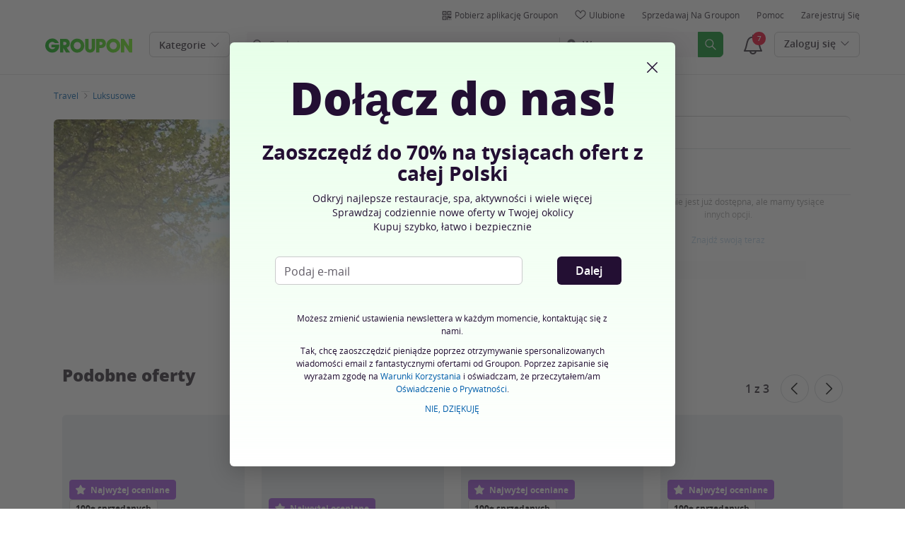

--- FILE ---
content_type: text/html; charset=utf-8
request_url: https://www.groupon.pl/deals/ga-bk-best-western-plus-amstelveen-1?deal_option=8dcb3ba6-301f-44a2-8b71-dae6e99634f2
body_size: 52062
content:

<!DOCTYPE html>
<!-- deal: gig_application_layout@7.0.141 a8f6b3e -->
<html lang="pl">
<head data-app="deal" data-country="PL" data-lang="pl" data-locale="pl_PL" data-header="default" data-brand="groupon" data-gdpr="true" data-domain=".groupon.pl" data-categoryid="getaways"><meta charSet="utf-8"/><script type="text/javascript">
            window._AutofillCallbackHandler = window._AutofillCallbackHandler || function(){};
            window.PerformanceMonitoringJavascriptInterface = window.PerformanceMonitoringJavascriptInterface || {};
          </script><script defer="" type="text/javascript">
            window.exceptionsReported = {};

            window.stringsToFilter = [
              '33Across',
              '[GDN detector]',
              '[GPT]',
              '[{}]',
              'a.pub.network',
              'accounts.google.com',
              'apis.google.com',
              'apps.rokt.com',
              'CashApp RUM',
              'cdn.maptiler.com',
              'chrome-extension',
              'ChunkLoad',
              'Clipboard',
              'CONTROLLER_INITIALIZATION',
              'couldnt load reviews',
              'CSS_CHUNK_LOAD_FAILED',
              'Error Minified invariant #11793',
              'Error retrieving login status, fetch cancelled',
              'Error: Minified React error #301',
              'Error: Minified React error #418',
              'Error: Minified React error #423',
              'Error: Minified React error #425',
              'google-one-tap',
              'GSI_LOGGER',
              'gstatic.com/recaptcha',
              'Loading chunk',
              'malformed JSON response',
              'MetaMask:',
              'module AsyncScripts failed to initialize',
              'module TTDPassViewDetailsModal failed to initialize',
              'module Value Proposition failed to initialize',
              'module Wishlist failed to initialize',
              'module WishlistFullMenu failed to initialize',
              'moz-extension://',
              'No reCAPTCHA clients exist',
              'NS_ERROR_FAILURE',
              'NS_ERROR_FILE_CORRUPTED',
              'Object Not Found Matching Id',
              'Oops! Could not retrieve user reviews. Please try again later',
              'Panorama Browser Extension',
              'paypalobjects.com',
              'safari-extension://',
              'Script error.',
              'WELLDONE',
              'ws disconnected, reconnecting ...',
              'You are overriding current access token',
              '{"error":{"isTrusted":false},"reason":{},"trace":null}',
              '{"error":{"isTrusted":false},"trace":null}',
              '{"error":{"isTrusted":true},"reason":{},"trace":null}',
              '{"error":{"isTrusted":true},"trace":null}',
            ];

            window.isValidMessage = message => {
              for (let i = 0; i < stringsToFilter.length; i++) {
                if (message.indexOf(stringsToFilter[i]) > -1) {
                  return false;
                }
              }
              return true;
            };

            window.onerror = function (event, source, lineno, colno, error) {
              if(typeof window.OptimizeSuite !== 'undefined'){
                var message =  JSON.stringify({
                  error: event,
                  url: source,
                  line: lineno,
                  col: colno,
                  stack: error ? error.stack : null,
                  message: error ? error.message : null
                }).substring(0, 500);
                if(
                  window.isValidMessage(message) &&
                  !window.exceptionsReported[message]
                ){
                  window.exceptionsReported[message] = true;
                  window.OptimizeSuite.TrackingHub.add(
                    "uncaught-error", {
                      error: {
                        name: 'exception',
                        message: message
                      }
                    }
                  );
                }
              }
              return false;
            }

            if(typeof Promise !== 'undefined'){
              var state = { resolve: null, reject: null };
              class TraceablePromise extends Promise {
                  constructor(executor) {
                      super(wrappedExecutor);
                      function wrappedExecutor(resolve, reject) {
                          state.resolve = resolve;
                          state.reject = reject;
                      }
                      var resolve = state.resolve;
                      var reject = state.reject;
                      state.resolve = null;
                      state.reject = null;
                      var err = new Error("Non-failing tracing error");
                      this.__tracedError = err;
                      try {
                          executor(resolve, reject);
                      }
                      catch (err) {
                          reject(err);
                      }
                  }
              }

              window.Promise = TraceablePromise;

              window.onunhandledrejection = function (e) {
                if(typeof window.OptimizeSuite !== 'undefined'){
                  let trace =
                    e &&
                    e.promise && e.promise.__tracedError &&
                    e.promise.__tracedError.stack
                      ? e.promise.__tracedError.stack
                      : null
                  let message = JSON.stringify({
                    error: e,
                    reason: e.reason,
                    trace: trace
                  }).substring(0, 500);
                  if(window.isValidMessage(message))
                  window.OptimizeSuite.TrackingHub.add(
                    "uncaught-error", {
                      error: {
                        name: 'promiseRejection',
                        message: message
                      }
                    }
                  );
                }
              }
            }



            function hookLogType(logType) {
              var original = console[logType].bind(console)
              return function(){
                original.apply(console, arguments)
                if(typeof window.OptimizeSuite !== 'undefined'){
                  var message = JSON.stringify(Array.from(arguments)).substring(0, 200);
                  if(window.isValidMessage(message)){
                    window.OptimizeSuite.TrackingHub.add(
                      "uncaught-error", {
                        error: {
                          name: logType,
                          message: message
                        }
                      }
                    );
                  }
                }
              }
            }
            ['error'].forEach(logType=>{
              console[logType] = hookLogType(logType)
            })
          </script><script>
              try {
                var urlSearchParams = new URLSearchParams(window.location.search);
                var subscriberID = urlSearchParams.get('uu');
                if(subscriberID){
                  document.cookie="subscriberID="+subscriberID+"; path=/"
                }
              } catch (error) {
                //Do Nothing
              }
            </script><title>Best Western Plus Amstelveen | Groupon</title><meta http-equiv="x-dns-prefetch-control" content="on"/><link rel="preconnect" href="https://www2.grouponcdn.com" crossorigin=""/><link rel="preconnect" href="https://www1.grouponcdn.com" crossorigin=""/><link rel="preconnect" href="https://img.grouponcdn.com" crossorigin=""/><link rel="preload" href="https://www2.grouponcdn.com/layout/assets/Groupon-5e0a12d84d.woff2" crossorigin="" type="font/woff2" as="font"/><link rel="preload" href="https://www2.grouponcdn.com/layout/assets/desktop-grpn-v7.0-12e51cd2a4.css" as="style"/><link rel="stylesheet" href="https://www2.grouponcdn.com/layout/assets/desktop-grpn-v7.0-12e51cd2a4.css"/><link rel="preload" as="font" crossorigin="" type="font/woff2" href="https://www1.grouponcdn.com/layout/assets/OpenSansRegular-409ed3007d.woff2"/><link rel="preload" as="font" crossorigin="" type="font/woff2" href="https://www2.grouponcdn.com/layout/assets/OpenSansSemiBold-55b4120b52.woff2"/><link rel="preload" as="font" crossorigin="" type="font/woff2" href="https://www2.grouponcdn.com/layout/assets/OpenSansBold-2ecb7b1efc.woff2"/><link rel="preload" as="font" crossorigin="" type="font/woff2" href="https://www2.grouponcdn.com/layout/assets/OpenSansExtraBold-1666787ea3.woff2"/><link rel="preload" href="https://www2.grouponcdn.com/deals/assets/getaways-6c65025c96.css" as="style"/><link rel="stylesheet" href="https://www2.grouponcdn.com/deals/assets/getaways-6c65025c96.css"/><!-- --><link rel="preload" href="https://www2.grouponcdn.com/layout/assets/head.load-7de8f947be.js" as="script"/><link rel="preload" href="https://www2.grouponcdn.com/layout/assets/optimize-suite-v2-16d1e925c8.js" as="script" crossorigin="anonymous"/><link rel="preload" href="https://www2.grouponcdn.com/layout/assets/desktop-core-v7.0-38e52cd908.js" as="script" crossorigin="anonymous"/><link rel="preload" href="/deals/js/locale.js?country=PL&locale=pl_PL&brand=groupon&version=091b64d29e" as="script"/><!-- --><script>
          window.LS_Mustache_Params = {
            ...window.LS_Mustache_Params,
            preloadGigJs: {
          gigJs: {"jquery":"https://www2.grouponcdn.com/layout/assets/jquery-93b8d90dd8.js","hogan":"https://www1.grouponcdn.com/layout/assets/hogan-cc8cd8ac0e.js","underscore":"https://www1.grouponcdn.com/layout/assets/underscore-46cc6df976.js","modernizr":"https://www1.grouponcdn.com/layout/assets/modernizr-976a10117d.js"},
          gigNames: 'underscore,jquery'
        }
          };
          (function ({ gigJs, gigNames }) {
  if (document.head.append) {
    gigNames.split(',').forEach(i => {
      if (gigJs[i]) {
        const link = document.createElement('link');
        link.rel = 'preload';
        link.as = 'script';
        link.href = gigJs[i];
        link.crossOrigin = 'anonymous';
        document.head.appendChild(link);
      }
    });
  }
})(window.LS_Mustache_Params['preloadGigJs']);

        </script><!-- --><link rel="preload" href="https://www2.grouponcdn.com/deals/assets/runtime-a75dc1ac2a.js" as="script"/><link rel="preload" href="https://www1.grouponcdn.com/deals/assets/base-53778d7a04.js" as="script"/><link rel="preload" href="https://www2.grouponcdn.com/deals/assets/getaways-3119b86c2b.js" as="script"/><!-- --><!-- --><link rel="preload" href="https://img.grouponcdn.com/deal/3cSLUvf3ZFuo2WwhQeKeQ1bzvN8/3c-1016x610/v1/c870x524.webp" as="image"/><!-- --><script>
            window.isBucketedForMbnxt = false;
            window.gtmData = {
              "data":"[{&quot;dl_site_name&quot;:&quot;GROUPON_PL&quot;,&quot;dl_site_country&quot;:&quot;PL&quot;,&quot;dl_site_language&quot;:&quot;pl&quot;,&quot;dl_im_show&quot;:false,&quot;dl_redemption_location&quot;:{&quot;city&quot;:&quot;Amstelveen&quot;,&quot;country&quot;:&quot;NL&quot;,&quot;state&quot;:&quot;Amsterdam&quot;},&quot;dl_categories&quot;:[&quot;travel&quot;,&quot;luksusowe&quot;,&quot;city-break&quot;],&quot;dl_deal_types&quot;:[],&quot;dl_division&quot;:&quot;merchandising_fr&quot;,&quot;dl_merchant&quot;:&quot;54702f16-00b9-480d-9472-a7be864f95e6&quot;,&quot;dl_sku&quot;:&quot;ga-bk-best-western-plus-amstelveen-1&quot;,&quot;dl_permalink&quot;:&quot;ga-bk-best-western-plus-amstelveen-1&quot;,&quot;dl_deal_uuid&quot;:&quot;3d80aaac-5d0d-4040-a7fd-b7a2e3307987&quot;,&quot;dl_user_id&quot;:null,&quot;dl_purchased_groupon&quot;:&quot;&quot;,&quot;dl_tracking_event&quot;:&quot;deal/show&quot;,&quot;dl_deal_price&quot;:&quot;291.76&quot;,&quot;dl_currency&quot;:&quot;PLN&quot;,&quot;dl_channel&quot;:&quot;travel&quot;,&quot;dl_category&quot;:&quot;travel&quot;,&quot;dl_category_sub&quot;:&quot;luksusowe&quot;},{&quot;page&quot;:{&quot;type&quot;:&quot;Product&quot;,&quot;category&quot;:[&quot;travel&quot;,&quot;luksusowe&quot;,&quot;city-break&quot;],&quot;country&quot;:&quot;PL&quot;,&quot;language&quot;:&quot;pl&quot;}},{&quot;event&quot;:&quot;view_item&quot;,&quot;currency&quot;:&quot;PLN&quot;,&quot;items&quot;:[{&quot;item_name&quot;:&quot;ga-bk-best-western-plus-amstelveen-1&quot;,&quot;item_id&quot;:&quot;3d80aaac-5d0d-4040-a7fd-b7a2e3307987&quot;,&quot;item_master_id&quot;:&quot;ga-bk-best-western-plus-amstelveen-1&quot;,&quot;item_brand&quot;:&quot;Best Western Plus Amstelveen&quot;,&quot;price&quot;:&quot;291.76&quot;,&quot;item_location_country&quot;:&quot;NL&quot;,&quot;item_location_state&quot;:&quot;Amsterdam&quot;,&quot;item_location_city&quot;:&quot;Amstelveen&quot;,&quot;item_division&quot;:&quot;merchandising_fr&quot;,&quot;item_variant&quot;:&quot;Pokój comfort double dla 2 osób ze śniadaniem i miejscem parkingowym&quot;,&quot;item_merchant_id&quot;:&quot;54702f16-00b9-480d-9472-a7be864f95e6&quot;,&quot;quantity&quot;:&quot;1&quot;,&quot;item_category1&quot;:&quot;travel&quot;,&quot;item_category2&quot;:&quot;luksusowe&quot;,&quot;item_category3&quot;:&quot;city-break&quot;}]}]",
              "enabled":true,
              "id":"GTM-2QTW",
              "platform": "Desktop",
            };
          </script><meta name="viewport" content="width=device-width, initial-scale=1.0"/><meta name="description" content="Amsterdam: pokój comfort lub superior dla 2 osób ze śniadaniem i miejscem parkingowym w Best Western Plus Amstelveen"/>
<!-- --><!-- --><!-- --><!-- --><link rel="canonical" href="https://www.groupon.co.uk/biz/amstelveen/best-western-plus-amstelveen"/>
<!-- --><!-- --><!-- --><!-- --><!-- --><!-- --><!-- --><!-- --><!-- --><!-- --><!-- --><!-- --><!-- --><!-- --><meta name="csrf-token" content="YmWWvk51-AgHkLjyBJ-dHWqH9Lel9sSO88E8"/><!-- --><!-- --><!-- --><!-- --><link rel="alternate" href="android-app://com.groupon/groupon/dispatch/pl/deal/ga-bk-best-western-plus-amstelveen-1"/><link rel="alternate" href="ios-app://352683833/groupon/dispatch/pl/deal/ga-bk-best-western-plus-amstelveen-1"/><meta property="al:android:app_name" content="Groupon"/><meta property="al:android:url" content="groupon://dispatch/pl/deal/ga-bk-best-western-plus-amstelveen-1"/><meta property="al:android:package" content="com.groupon"/><meta property="al:ios:app_name" content="Groupon"/><meta property="al:ios:url" content="groupon://dispatch/pl/deal/ga-bk-best-western-plus-amstelveen-1"/><meta property="al:ios:app_store_id" content="352683833"/><meta name="google-site-verification" content="3LuiG86JzJyN68GMLREd1OTYcSkWo9xXhje5pYRz0cE"/><meta name="yandex-verification" content="5311431c27075dab"/><link rel="manifest" href="/layout/manifest.json"/><meta name="request-id" content="d369a038-35f2-43cf-99af-7c19c872251b"/><!-- --><!-- --><!-- --><meta name="twitter:site" content="groupon"/><!-- --><!-- --><!-- --><meta name="twitter:title" content="Amsterdam: pokój comfort lub superior dla 2 osób ze śniadaniem i miejscem parkingowym w Best Western Plus Amstelveen"/><!-- --><!-- --><!-- --><meta name="twitter:image:src" content="https://img.grouponcdn.com/deal/3cSLUvf3ZFuo2WwhQeKeQ1bzvN8/3c-1016x610/v1/t440x300.jpg"/><!-- --><meta name="twitter:image:width" content="440"/><!-- --><meta name="twitter:image:height" content="300"/><!-- --><!-- --><!-- --><!-- --><!-- --><!-- --><!-- --><!-- --><!-- --><meta property="fb:app_id" content="123280101075687"/><meta property="og:site_name" content="Groupon"/><meta property="og:locale:alternate" content="pl_PL"/><meta property="og:title" content="Amsterdam: pokój comfort lub superior dla 2 osób ze śniadaniem i miejscem parkingowym w Best Western Plus Amstelveen"/><!-- --><meta property="og:url" content="https://www.groupon.pl/deals/ga-bk-best-western-plus-amstelveen-1"/><!-- --><!-- --><meta property="og:image" content="https://img.grouponcdn.com/deal/3cSLUvf3ZFuo2WwhQeKeQ1bzvN8/3c-1016x610/v1/t440x300.jpg"/><!-- --><meta property="og:type" content="groupon:deal"/><!-- --><!-- --><!-- --><!-- --><!-- --><!-- --><!-- --><!-- --><!-- --><!-- --><!-- --><script id="dyn-config">
          window.LS_Mustache_Params = {
            ...window.LS_Mustache_Params,
            dynConfig: {
        fullStoryKey: '$wd1V#8^72Ei',
        finchLayoutConfig: {},
        finchAppConfig: {},
        expyLayoutConfig: {},
        expyAppConfig: {},
        optimizeConfig: {
              appConfig: {"page":{"id":"f3192af5-6de1-4060-992a-f56de17060cc-1768977553297-TH0","app":"deal","channel":"main","country":"PL","lang":"pl","locale":"pl_PL","brand":"groupon","division":null,"parentEventId":null,"parentPageId":null,"url":"https%3A%2F%2Fwww.groupon.pl%2Fdeals%2Fga-bk-best-western-plus-amstelveen-1%3Fdeal_option%3D8dcb3ba6-301f-44a2-8b71-dae6e99634f2","requestId":"d369a038-35f2-43cf-99af-7c19c872251b","bindingsVersion":"4.30.0","dealId":"ga-bk-best-western-plus-amstelveen-1","dealUUID":"3d80aaac-5d0d-4040-a7fd-b7a2e3307987","v2_public_beta":false,"dealStatus":"sold_out","type":"getaways"},"session":{"id":"f3192af5-6de1-4060-992a-f56de17060cc","referral":{"source":"direct"}},"user":{"browserId":"48a052cd-f894-46de-a052-cdf894a6de8d","consumerId":null,"consumerIdSource":null,"lat":null,"lng":null,"loggedIn":false,"scid":null,"visit":null,"platform":"desktop","os":"Mac OS","browser":"ClaudeBot","browserVersion":"1.0","device":"other","deviceType":"spider","userAgent":"Mozilla\/5.0 (Macintosh; Intel Mac OS X 10_15_7) AppleWebKit\/537.36 (KHTML, like Gecko) Chrome\/131.0.0.0 Safari\/537.36; ClaudeBot\/1.0; +claudebot@anthropic.com)","updatedParser":true,"subscriberID":null,"requestedWith":""},"cookieDomain":".groupon.pl","seed":"f3192af5-6de1-4060-992a-f56de17060cc","tracking":{"secureStorageEnabled":false},"advancedAnalytics":{"enabled":false,"serverDimensions":{}}},
              appName: 'deal',
              channel: 'getaways',
              cookieDomain: '.groupon.pl',
              pageType: 'deals/show',
              
              
              
              layoutConfig: {"user":{"lat":"51.496","lng":"-0.122","gaClientId":""},"suiteData":{"config":{"googleAnalyticsTrackingId":"UA-62974313-10","unthrottleGoogleAnalytics":false,"beagleSizeThreshold":1000000,"gaClientId":"","gaSessionId":""},"division":"warszawa","country":"PL","channel":"main","cookieDomain":"www.groupon.pl","appName":"deal"}},
              delayBloodhound: true
            }
      }
          };
          /* eslint-disable no-undef */
(function () {
  window.BOOMR = { t_lstart: +new Date() };
  (function (event) {
    window.addEventListener(
      event,
      () => {
        window.BOOMR.t_lonload = +new Date();
      },
      false
    );
  })('onpagehide' in window ? 'pageshow' : 'load');

  window.applicationConfig = {};

  window.Groupon || (window.Groupon = {});
  window.Groupon.Performance = {
    pageReady: allow => {
      if (allow) {
        if (typeof BOOMR.page_ready === 'function') {
          BOOMR.page_ready();
        } else if (BOOMR && !BOOMR.t_done) {
          BOOMR.t_done = new Date().getTime();
        }
      }
    },
  };
})();

/* eslint-disable no-undef */
(function () {
  window.googletag || (window.googletag = {});
  window.googletag.cmd || (googletag.cmd = []);
})();


(function ({
  optimizeConfig,
  finchLayoutConfig,
  finchAppConfig,
  expyLayoutConfig,
  expyAppConfig,
}) {
  window.Optimize = {
    ...optimizeConfig,
  };

  window.Optimize.finchConfig = (function () {
    const appConfig = finchAppConfig || {};
    const layoutConfig = finchLayoutConfig || {};

    for (const key in layoutConfig) {
      if (layoutConfig.hasOwnProperty(key)) {
        appConfig[key] = layoutConfig[key];
      }
    }

    return appConfig;
  })();

  window.Optimize.expyConfig = (function () {
    const appConfig = expyAppConfig || {};
    const layoutConfig = expyLayoutConfig || {};

    for (const key in layoutConfig) {
      if (layoutConfig.hasOwnProperty(key)) {
        appConfig[key] = layoutConfig[key];
      }
    }
    return appConfig;
  })();
})(window.LS_Mustache_Params['dynConfig']);

        </script><script id="boomr-loader">
          window.LS_Mustache_Params = {
            ...window.LS_Mustache_Params,
            boomerangLoader: {
        url: 'https://www1.grouponcdn.com/layout/assets/boomerang-sls-b441efbcaf.js'
      }
          };
          (function ({ url }) {
  window.applicationConfig = {};
  if (window.BOOMR && (window.BOOMR.version || window.BOOMR.snippetExecuted)) {
    return;
  }
  if (
    window.parent &&
    window.parent.window.BOOMR &&
    window.parent.window.BOOMR.snippetExecuted
  ) {
    return;
  }

  window.BOOMR = window.BOOMR || {};
  window.BOOMR.snippetStart = new Date().getTime();
  window.BOOMR.snippetExecuted = true;
  window.BOOMR.snippetVersion = 12;
  window.BOOMR.url = url;
  const where =
    document.currentScript || document.getElementsByTagName('script')[0];
  let promoted = false;
  let BOOMR_lstart = null;
  const LOADER_TIMEOUT = 3000;

  function promote() {
    if (promoted) {
      return;
    }

    const script = document.createElement('script');
    script.id = 'boomr-scr-as';
    script.src = window.BOOMR.url;
    script.crossOrigin = 'anonymous';
    script.async = true;
    where.parentNode.appendChild(script);

    promoted = true;
  }

  function iframeLoader(wasFallback) {
    promoted = true;
    let dom,
      doc = document,
      win = window;
    window.BOOMR.snippetMethod = wasFallback ? 'if' : 'i';

    const bootstrap = function (parent, scriptId) {
      const script = doc.createElement('script');
      script.id = scriptId || 'boomr-if-as';
      script.src = window.BOOMR.url;

      BOOMR_lstart = new Date().getTime();

      parent = parent || doc.body;
      parent.appendChild(script);
    };

    const iframe = document.createElement('IFRAME');
    iframe.src = 'about:blank';
    iframe.title = '';
    iframe.role = 'presentation';
    iframe.loading = 'eager';
    const iframeStyle = (iframe.frameElement || iframe).style;
    iframeStyle.width = 0;
    iframeStyle.height = 0;
    iframeStyle.border = 0;
    iframeStyle.display = 'none';
    where.parentNode.appendChild(iframe);

    try {
      win = iframe.contentWindow;
      doc = win.document.open();
    } catch (e) {
      dom = document.domain;
      iframe.src = `javascript:var d=document.open();d.domain='${dom}';void(0);`;
      win = iframe.contentWindow;
      doc = win.document.open();
    }

    if (dom) {
      doc._boomrl = function () {
        this.domain = dom;
        bootstrap();
      };
      doc.write('<bo' + "dy onload='document._boomrl();'>");
    } else {
      win.addEventListener(
        'load',
        () => {
          bootstrap();
        },
        false
      );
    }
    doc.close();
  }
  const link = document.createElement('link');
  if (
    link.relList &&
    typeof link.relList.supports === 'function' &&
    link.relList.supports('preload') &&
    'as' in link
  ) {
    window.BOOMR.snippetMethod = 'p';
    link.href = window.BOOMR.url;
    link.rel = 'preload';
    link.as = 'script';
    link.crossOrigin = 'anonymous';
    link.addEventListener('load', promote);
    link.addEventListener('error', () => {
      iframeLoader(true);
    });

    setTimeout(() => {
      if (!promoted) {
        iframeLoader(true);
      }
    }, LOADER_TIMEOUT);
    // eslint-disable-next-line no-unused-vars
    BOOMR_lstart = new Date().getTime();
    where.parentNode.appendChild(link);
  } else {
    iframeLoader(false);
  }

  function boomerangSaveLoadTime(e) {
    window.BOOMR_onload = (e && e.timeStamp) || new Date().getTime();
  }

  window.addEventListener('load', boomerangSaveLoadTime, false);
})(window.LS_Mustache_Params['boomerangLoader']);

        </script><script>
          window.Groupon.ads = { url: 'https://www1.grouponcdn.com/layout/assets/adframe-d7ae870b27.js' }
        </script><link type="application/opensearchdescription+xml" rel="search" title="Groupon" href="/layout/opensearch.xml?brand=groupon&amp;country=PL&amp;locale=pl_PL"/><meta name="msapplication-config" content="/groupon/browserconfig.xml"/><link rel="apple-touch-icon" href="https://www2.grouponcdn.com/layout/assets/grpn-favicon-76x76-89e22f1b13.png" sizes="76x76"/><link rel="apple-touch-icon" href="https://www2.grouponcdn.com/layout/assets/grpn-favicon-152x152-d252f2e638.png" sizes="152x152"/><link rel="icon" href="https://www2.grouponcdn.com/layout/assets/grpn-favicon-96x96-a0ab412ac5.png" sizes="96x96" type="image/png"/><link rel="shortcut icon" href="https://www1.grouponcdn.com/layout/assets/grpn-favicon-0a23e1ce65.ico"/><link rel="mask-icon" href="https://www2.grouponcdn.com/layout/assets/grpn-favicon-069bf69fb3.svg" color="#53a318"/><script id="preact-config">
          "function"!=typeof Object.assign&&Object.defineProperty(Object,"assign",{value:function(e,t){"use strict";if(null==e)throw new TypeError("Cannot convert undefined or null to object");for(var n=Object(e),r=1;r<arguments.length;r++){var o=arguments[r];if(null!=o)for(var c in o)Object.prototype.hasOwnProperty.call(o,c)&&(n[c]=o[c])}return n},writable:!0,configurable:!0});
          function initReduxState(window) {
            var state = {"app":{"appName":"deal","brand":{"isGroupon":true,"title":"Groupon"},"country":"PL","lang":"pl","locales":{"languages":["pl"]},"mobile":false,"publicBetaEnabled":false,"googleClientId":"169314272487.apps.googleusercontent.com","facebookAppId":"123280101075687","id":8,"url":"https:\u002F\u002Fwww.groupon.pl","defaultLocale":"pl_PL","shortname":"PL","isBot":true},"t":{"newCookieBanner":{"privacy":"Stosowanie przez nas Ciasteczek","consentText":"Używamy ciasteczek, w tym ciasteczek pochodzących od podmiotów trzecich, w celu polepszenia Twoich doświadczeń oraz wyświetlania Ci spersonalizowanych treści i reklam.","linkText":"Aby dowiedzieć się więcej, zapoznaj się z naszą [Polityką prywatności] i [Polityką dotyczącą plików cookie].","myOptions":"Moje opcje","acceptAll":"Akceptuj wszystko","rejectAll":"Odrzuć wszystko","privacyLink":"https:\u002F\u002Fprivacy.groupon.co.uk\u002Fpolicies\u002Fpl-PL\u002F"},"common":{"close":"zamknij","remove":"Usuń","cancel":"Anuluj","hide":"Ukryj","details":"Szczegóły"},"form":{"clear":"usuń"},"searchbar":{"dealPlaceholder":"Szukaj","locationPlaceholder":"Podaj swoją lokalizację","nearMe":"W pobliżu","action":"Szukaj"},"occasionLinks":{"navigateToCloDeals":"Groupon+"},"header":{"cart":"Koszyk","notifications":"Notifications Inbox","categories":"Kategorie","shopAll":"Przeglądaj wszystko","hotelAndTravel":"Hotele i Podróże","copyCode":"Copy code","failed":"Failed","copied":"Copied","grouponTitle":"Groupon","grouponHome":"Groupon home","mobileHeaderAriaLabel":"Mobile header","similarDealsTitle":"Similar Deals"},"search":{"recentSearches":"Ostatnie wyszukiwania","recentLocations":"Ostatnie lokalizacje","currentLocation":"Obecna Lokalizacja","popularSearches":"Popularne wyszukiwania","recommendedSearches":"Na podstawie Twojej aktywności","helperMsg":"Szukaj ofert w wybranej lokalizacji lub po zainteresowaniach","clearAll":"Wyczyść wszystko","searchButtonAriaLabel":"search","locationInputInstructions":"Type to search for your location. Use arrow keys to navigate suggestions and Enter to select.","suggestionsDealRatingText":"ocen","suggestionsDealDiscountText":"zniżki","cloDeals":{"cloCheckText":"% Zwrot gotówki","cloSubText":"Darmowe do pobrania"},"verboseUrgencyPricing":{"from_text":"Od","ends_in_less_than_hour_left":"Pozostało mniej niż 1 godzina","ends_in_hours_left_other":"Pozostało %{count} godzin","ends_in_hours_left_one":"Pozostała 1 godzina","ends_after_tomorrow":"Kończy się","ends_tomorrow":"Jutro koniec"},"distanceSuffix":"km","perNightSuffix":"\u002Fnoc"},"notifications":{"back":"Back","headline":"Powiadomienia","emptyHeader":"Brak nowych powiadomień","emptyMessage":"Zaloguj się, aby otrzymywać spersonalizowane powiadomienia o ofertach, zwrotach gotówki, ofertach specjalnych i więcej.","noAccountYet":"Nie masz jeszcze konta?","signIn":"Zaloguj się","signUp":"Zapisz się"},"error":{"locationGeneric":"Pojawił się błąd","badLocation":"Nie możemy określić Twojej lokalizacji. Wpisz inny kod pocztowy, inne miasto lub inny adres.","locationAvailability":"Mamy problem z określeniem Twojej lokalizacji. [Proszę sprawdzić ustawienia dotyczące lokalizacji w przeglądarce]."},"links":{"headerMerchantLink":"\u002Fmerchant?utm_medium=referral&utm_campaign=groupon-header1&utm_source=groupon","myMerchantCenterLink":"https:\u002F\u002Fmerchants.groupon.pl\u002F","helpLink":"\u002Fbiuro_obsługi_klienta"},"signinFlyout":{"linkText":"Zaloguj się | Moje konto","signedInLink":"Moje konto","myStuff":"Zaloguj się, aby zobaczyć zakupione groupony","email":"e-mail","password":"Hasło","rememberMe":"Zapamiętaj mnie","forgotPassword":"Nie pamiętam hasła","signIn":"Zaloguj się","signInWith":"lub zaloguj się przez","show":"Show","hide":"Hide","gdprSignInFlyout":"Poprzez kliknięcie poniżej, wyrażam zgodę na %link_terms_open%Warunki Korzystania%link_terms_close% i oświadczam, że przeczytałem\u002Fam %link_privacy_open%Oświadczenie o Prywatności%link_privacy_close%.","required":"Wymagany","requiredEmail":"Wprowadź adres e-mail","requiredPassword":"Wprowadź hasło","invalidEmail":"Nieprawidłowy adres e-mail","invalidEmailOrPassword":"Wprowadzony adres e-mail lub hasło są nieprawidłowe","unknownError":"Wystąpił nieoczekiwany błąd. Odśwież stronę i spróbuj ponownie","fbReauthTitle":"Groupon nie otrzymał Twojego adresu e-mail z Facebooka, potrzebujemy go do rejestracji.","fbReauthDesc":"Jeżeli się nim z nami podzielisz, będziesz cieszyć się korzyściami płynącymi z logowania się za pomocą Facebooka. Wystarczy, że uaktualnisz swoje preferencje konta Facebook i udostępnisz nam swój adres e-mail. Jeśli tego nie zrobisz, zawsze możesz utworzyć konto Groupon bez łączenia go z Facebookiem.","fbReauthButton":"Facebook: Zaktualizuj uprawnienia ","fbReauthClose":"Nie, dziękuję"},"userNav":{"userHeadline":"Moje rzeczy","myGroupons":"Moje groupony","buyItAgain":"Kup ponownie","referAndEarn":"Polecaj i zarabiaj","myGrouponPlusDeals":"My Groupon+ Deals","myWishlist":"Ulubione","myGrouponBucks":"Środki Premiowe Groupon","myQRCode":"Pobierz aplikację Groupon","myQRCodeText":"Zeskanuj, aby pobrać aplikację Groupon na iOS lub Androida.","myQRCodeButton":"Opcje SMS","paymentMethods":"Metody płatności","dataAndPrivacy":"Dane i prywatność","myAccount":"Moje konto","accountDetails":"Szczegóły konta","myEmailSubs":"Moje newslettery","privacyCenter":"Centrum ochrony prywatności","privacyCenterLink":"\u002Flegal\u002Fprivacy-center","grouponSelect":"Groupon Select","grouponSelectLink":"\u002Fprograms\u002Fselect\u002Faccount","voucherArchive":"Vouchers bought before May 2017","myReservations":"Moje rezerwacje","myCardLinkedDeals":"My Groupon+ Deals","howGrouponWorks":"How Groupon Works","myProfile":"Profil","mySubscriptions":"Moje newslettery","myGiftcard":"Zrealizuj kartę podarunkową","referAFriendMessage":"Poleć znajomych, zyskaj 10 zł*","myMerchantCenter":"Merchant Center","signIn":"Zaloguj się","signOut":"Wyloguj się","signUp":"Zarejestruj się","signInFlyoutSignUp":"Nie masz konta? Zarejestruj się","recentlyViewedDeals":"Ostatnio wyświetlane","headerMerchant":"Sprzedawaj na Groupon","help":"Pomoc","skipToMainContent":"Przejdź do głównej treści","tryNewDesign":"Nowy design Groupon"},"cart":{"error":"Przepraszamy, wystąpił błąd podczas pobierania koszyka. Spróbuj ponownie za kilka minut.","desc":"Twój koszyk","empty":"Twój koszyk jest pusty!","emptyText":"Czas zapełnić go gadżetami, elektroniką, AGD i innymi świetnymi produktami z","emptyTextUniversal":"Czas wypełnić ten koszyk świetnymi ofertami","emptyTextUniversalLink":"jak te!","goods":"Shopping","loading":"Ładowanie koszyka...","price":"Cena","proceed":"Przejdź do płatności","quantity":"Ilość","subtotal":"Razem","view":"Sprawdź koszyk"},"cookieList":{"cookieUsedAtGroupon":"Ciasteczka używane na stronie Groupon","seeMoreInformation":"Dowiedz się więcej"},"promoBanner":{"useCode":"UŻYJ KODU","withCode":"z kodem"},"gbucks":{"bannerText":"Wykorzystaj swoje Środki Premiowe Groupon przy kasie!"},"dealRefresh":{"bannerText":"Oferty odświeżają się za"},"shopify":{"goods":"Goods","redirectMessage":"By clicking here you will be redirected to a website run by High Street Hero","cancel":"Cancel","continue":"Continue"},"gig_back2top":{"text":"Wróć do początku"},"donotsell":{"loading":"Loading....","fetch_error":"Failed to fetch content","link_text":"Do Not Sell or Share My Personal Information"},"app":{"qrCodeAlt":"qr code","appBannerAlt":"App Banner"},"footer":{"copyright":{"do_not_sell":"Do Not Sell or Share My Personal Information"}}},"location":{"address":"Warszawa","division":"warszawa","lat":52.229,"lng":21.012},"navbar":{"flyouts":{"home":{"id":"home","categories":[],"columns":[]},"coupons":{"id":"coupons","label":"Kody rabatowe","url":"\u002Fkody-rabatowe","categories":[{"text":"Booking.com","link":"\u002Fkody-rabatowe\u002Fbooking"},{"text":"Canal+","link":"\u002Fkody-rabatowe\u002Fcanal-plus"},{"text":"Colorland","link":"\u002Fkody-rabatowe\u002Fcolorland"},{"text":"eobuwie.pl","link":"\u002Fkody-rabatowe\u002Feobuwie"},{"text":"IKEA","link":"\u002Fkody-rabatowe\u002Fikea"},{"text":"Media Expert","link":"\u002Fkody-rabatowe\u002Fmedia-expert"},{"text":"Media Markt","link":"\u002Fkody-rabatowe\u002Fmedia-markt"},{"text":"New Balance","link":"\u002Fkody-rabatowe\u002Fnew-balance"},{"text":"Nike","link":"\u002Fkody-rabatowe\u002Fnike"},{"text":"Notino","link":"\u002Fkody-rabatowe\u002Fnotino"},{"text":"RESERVED","link":"\u002Fkody-rabatowe\u002Freserved"},{"text":"RTV EURO AGD","link":"\u002Fkody-rabatowe\u002Frtv-euro-agd"},{"text":"Zalando","link":"\u002Fkody-rabatowe\u002Fzalando"},{"text":"Zalando Lounge","link":"\u002Fkody-rabatowe\u002Fzalando-lounge"},{"text":"zooplus","link":"\u002Fkody-rabatowe\u002Fzooplus"}],"columns":[[{"text":"Booking.com","link":"\u002Fkody-rabatowe\u002Fbooking","id":"bookingcom","url":"\u002Fkody-rabatowe\u002Fbooking","name":"Booking.com","tab":"coupons-tab"},{"text":"Canal+","link":"\u002Fkody-rabatowe\u002Fcanal-plus","id":"canal","url":"\u002Fkody-rabatowe\u002Fcanal-plus","name":"Canal+","tab":"coupons-tab"},{"text":"Colorland","link":"\u002Fkody-rabatowe\u002Fcolorland","id":"colorland","url":"\u002Fkody-rabatowe\u002Fcolorland","name":"Colorland","tab":"coupons-tab"},{"text":"eobuwie.pl","link":"\u002Fkody-rabatowe\u002Feobuwie","id":"eobuwiepl","url":"\u002Fkody-rabatowe\u002Feobuwie","name":"eobuwie.pl","tab":"coupons-tab"},{"text":"IKEA","link":"\u002Fkody-rabatowe\u002Fikea","id":"ikea","url":"\u002Fkody-rabatowe\u002Fikea","name":"IKEA","tab":"coupons-tab"},{"text":"Media Expert","link":"\u002Fkody-rabatowe\u002Fmedia-expert","id":"media-expert","url":"\u002Fkody-rabatowe\u002Fmedia-expert","name":"Media Expert","tab":"coupons-tab"}],[{"text":"Media Markt","link":"\u002Fkody-rabatowe\u002Fmedia-markt","id":"media-markt","url":"\u002Fkody-rabatowe\u002Fmedia-markt","name":"Media Markt","tab":"coupons-tab"},{"text":"New Balance","link":"\u002Fkody-rabatowe\u002Fnew-balance","id":"new-balance","url":"\u002Fkody-rabatowe\u002Fnew-balance","name":"New Balance","tab":"coupons-tab"},{"text":"Nike","link":"\u002Fkody-rabatowe\u002Fnike","id":"nike","url":"\u002Fkody-rabatowe\u002Fnike","name":"Nike","tab":"coupons-tab"},{"text":"Notino","link":"\u002Fkody-rabatowe\u002Fnotino","id":"notino","url":"\u002Fkody-rabatowe\u002Fnotino","name":"Notino","tab":"coupons-tab"},{"text":"RESERVED","link":"\u002Fkody-rabatowe\u002Freserved","id":"reserved","url":"\u002Fkody-rabatowe\u002Freserved","name":"RESERVED","tab":"coupons-tab"},{"text":"RTV EURO AGD","link":"\u002Fkody-rabatowe\u002Frtv-euro-agd","id":"rtv-euro-agd","url":"\u002Fkody-rabatowe\u002Frtv-euro-agd","name":"RTV EURO AGD","tab":"coupons-tab"}],[{"text":"Zalando","link":"\u002Fkody-rabatowe\u002Fzalando","id":"zalando","url":"\u002Fkody-rabatowe\u002Fzalando","name":"Zalando","tab":"coupons-tab"},{"text":"Zalando Lounge","link":"\u002Fkody-rabatowe\u002Fzalando-lounge","id":"zalando-lounge","url":"\u002Fkody-rabatowe\u002Fzalando-lounge","name":"Zalando Lounge","tab":"coupons-tab"},{"text":"zooplus","link":"\u002Fkody-rabatowe\u002Fzooplus","id":"zooplus","url":"\u002Fkody-rabatowe\u002Fzooplus","name":"zooplus","tab":"coupons-tab"}]]},"getaways":{"id":"getaways","baseUrl":"\u002Ftravel\u002Fwarszawa","categories":[{"id":"aktywny-wypoczynek","name":"Aktywny Wypoczynek","count":32,"children":[{"id":"gory","name":"Góry","count":22},{"id":"osrodki-narciarskie","name":"Ośrodki Narciarskie","count":9}],"url":"\u002Ftravel\u002Faktywny-wypoczynek"},{"id":"city-break","name":"City Break","count":42,"children":[{"id":"europa","name":"Europa","count":1}],"url":"\u002Ftravel\u002Fcity-break"},{"id":"luksusowe","name":"Luksusowe","count":19,"url":"\u002Ftravel\u002Fluksusowe"},{"id":"rodzinne-wycieczki","name":"Rodzinne","count":24,"url":"\u002Ftravel\u002Frodzinne-wycieczki"},{"id":"romantyczne","name":"Romantyczne","count":65,"url":"\u002Ftravel\u002Fromantyczne"},{"id":"spa-i-wellness","name":"SPA & Wellness","count":62,"children":[{"id":"spa-wypady","name":"SPA","count":62}],"url":"\u002Ftravel\u002Fspa-i-wellness"},{"id":"wakacje-na-plazy","name":"Wakacje na plaży","count":37,"url":"\u002Ftravel\u002Fwakacje-na-plazy"},{"id":"wczasy-samolotem","name":"Wczasy Samolotem","count":128,"url":"\u002Ftravel\u002Fwczasy-samolotem"}],"columns":[[{"id":"aktywny-wypoczynek","name":"Aktywny Wypoczynek","count":32,"children":[{"id":"gory","name":"Góry","count":22},{"id":"osrodki-narciarskie","name":"Ośrodki Narciarskie","count":9}],"url":"\u002Ftravel\u002Faktywny-wypoczynek","tab":"getaways-tab"},{"id":"city-break","name":"City Break","count":42,"children":[{"id":"europa","name":"Europa","count":1}],"url":"\u002Ftravel\u002Fcity-break","tab":"getaways-tab"},{"id":"luksusowe","name":"Luksusowe","count":19,"url":"\u002Ftravel\u002Fluksusowe","tab":"getaways-tab"},{"id":"rodzinne-wycieczki","name":"Rodzinne","count":24,"url":"\u002Ftravel\u002Frodzinne-wycieczki","tab":"getaways-tab"},{"id":"romantyczne","name":"Romantyczne","count":65,"url":"\u002Ftravel\u002Fromantyczne","tab":"getaways-tab"},{"id":"spa-i-wellness","name":"SPA & Wellness","count":62,"children":[{"id":"spa-wypady","name":"SPA","count":62}],"url":"\u002Ftravel\u002Fspa-i-wellness","tab":"getaways-tab"}],[{"id":"wakacje-na-plazy","name":"Wakacje na plaży","count":37,"url":"\u002Ftravel\u002Fwakacje-na-plazy","tab":"getaways-tab"},{"id":"wczasy-samolotem","name":"Wczasy Samolotem","count":128,"url":"\u002Ftravel\u002Fwczasy-samolotem","tab":"getaways-tab"}]]},"local":{"id":"local","baseUrl":"\u002Fbrowse\u002Fwarszawa","categories":[{"id":"czas-wolny","name":"Czas wolny","count":137,"children":[{"id":"rozrywka-i-czas-wolny","name":"Rozrywka i czas wolny","count":94,"children":[{"id":"v-koncerty","name":"Koncerty","count":9,"url":"\u002Foferta\u002Fv-koncerty"},{"id":"parki-wodne-v2","name":"Parki wodne","count":7,"url":"\u002Foferta\u002Fparki-wodne-v2"},{"id":"v-lot-balonem","name":"Lot balonem","count":6,"url":"\u002Foferta\u002Fv-lot-balonem"},{"id":"kurs-fotografii","name":"Fotografia","count":6,"url":"\u002Foferta\u002Fkurs-fotografii"},{"id":"pokoje-zagadek","name":"Pokoje zagadek","count":5,"url":"\u002Foferta\u002Fpokoje-zagadek"},{"id":"v-muzea","name":"Muzea","count":5,"url":"\u002Foferta\u002Fv-muzea"},{"id":"v-kurs-gotowania","name":"Gotowanie","count":5,"url":"\u002Foferta\u002Fv-kurs-gotowania"},{"id":"v-filmy","name":"Filmy","count":4,"url":"\u002Foferta\u002Fv-filmy"},{"id":"off-road-i-atv","name":"Off-Road i ATV","count":3,"url":"\u002Foferta\u002Foff-road-i-atv"},{"id":"sporty-wodne-v2","name":"Sporty wodne","count":2,"url":"\u002Foferta\u002Fsporty-wodne-v2"},{"id":"kurs-tanca","name":"Taniec","count":2,"url":"\u002Foferta\u002Fkurs-tanca"},{"id":"paintball-laserowy","name":"Paintball laserowy","count":1,"url":"\u002Foferta\u002Fpaintball-laserowy"},{"id":"v-degustacja-wina","name":"Degustacja Wina","count":1,"url":"\u002Foferta\u002Fv-degustacja-wina"},{"id":"rzucanie-siekierami","name":"Rzucanie siekierami","count":1,"url":"\u002Foferta\u002Frzucanie-siekierami"},{"id":"v-teatr-i-widowiska","name":"Teatr i widowiska","count":1,"url":"\u002Foferta\u002Fv-teatr-i-widowiska"}],"url":"\u002Foferta\u002Frozrywka-i-czas-wolny"},{"id":"atrakcje-dla-dzieci","name":"Atrakcje dla dzieci","count":72,"children":[{"id":"parki-rozrywki","name":"Parki rozrywki","count":26,"url":"\u002Foferta\u002Fparki-rozrywki"},{"id":"sporty-dzieciece","name":"Sporty dziecięce","count":15,"url":"\u002Foferta\u002Fsporty-dzieciece"},{"id":"muzea-atrakcje","name":"Muzea i atrakcje","count":14,"url":"\u002Foferta\u002Fmuzea-atrakcje"},{"id":"parki-wodne","name":"Parki wodne","count":7,"url":"\u002Foferta\u002Fparki-wodne"},{"id":"programy-dla-dzieci","name":"Programy dla dzieci","count":4,"url":"\u002Foferta\u002Fprogramy-dla-dzieci"},{"id":"zoo","name":"Zoo","count":4,"url":"\u002Foferta\u002Fzoo"},{"id":"gokarty","name":"Gokarty","count":3,"url":"\u002Foferta\u002Fgokarty"},{"id":"gra-zrecznosciowa","name":"Gry zręcznościowe","count":1,"url":"\u002Foferta\u002Fgra-zrecznosciowa"}],"url":"\u002Foferta\u002Fatrakcje-dla-dzieci"},{"id":"bilety","name":"Bilety","count":42,"children":[{"id":"rodzinne","name":"Rodzinne","count":30,"children":[{"id":"atrakcje-rodzinne","name":"Atrakcje rodzinne","count":20,"url":"\u002Foferta\u002Fatrakcje-rodzinne"},{"id":"muzea-v1","name":"Muzea","count":6,"url":"\u002Foferta\u002Fmuzea-v1"},{"id":"wystepy-dla-rodzin","name":"Występy dla rodzin","count":4,"url":"\u002Foferta\u002Fwystepy-dla-rodzin"}],"url":"\u002Foferta\u002Frodzinne"},{"id":"koncerty","name":"Muzyka","count":9,"children":[{"id":"inna-muzyka","name":"Inna muzyka","count":9,"url":"\u002Foferta\u002Finna-muzyka"}],"url":"\u002Foferta\u002Fkoncerty"},{"id":"filmy","name":"Kino","count":4,"url":"\u002Foferta\u002Ffilmy"},{"id":"targi-i-konferencje","name":"Wystawy","count":2,"url":"\u002Foferta\u002Ftargi-i-konferencje"},{"id":"teatr-i-widowiska","name":"Sztuka, teatr i występy","count":1,"children":[{"id":"sztuki-teatralne","name":"Sztuki teatralne","count":1,"url":"\u002Foferta\u002Fsztuki-teatralne"}],"url":"\u002Foferta\u002Fteatr-i-widowiska"}],"url":"\u002Foferta\u002Fbilety"},{"id":"sport-rekreacja","name":"Sport i rekreacja","count":39,"children":[{"id":"wyscigi","name":"Wyścigi","count":11,"url":"\u002Foferta\u002Fwyscigi"},{"id":"v-narciarstwo-i-snowboarding","name":"Narciarstwo i snowboarding","count":8,"url":"\u002Foferta\u002Fv-narciarstwo-i-snowboarding"},{"id":"skoki-spadochronowe","name":"Skoki spadochronowe","count":3,"url":"\u002Foferta\u002Fskoki-spadochronowe"},{"id":"strzelnica","name":"Strzelnica","count":3,"url":"\u002Foferta\u002Fstrzelnica"},{"id":"paralotniarstwo","name":"Paralotniarstwo","count":3,"url":"\u002Foferta\u002Fparalotniarstwo"},{"id":"v-wspinaczka","name":"Wspinaczka","count":2,"url":"\u002Foferta\u002Fv-wspinaczka"},{"id":"paintball","name":"Paintball","count":2,"url":"\u002Foferta\u002Fpaintball"},{"id":"sporty-wodne","name":"Sporty wodne","count":2,"url":"\u002Foferta\u002Fsporty-wodne"},{"id":"v-kajakarstwo","name":"Kajakarstwo","count":1,"url":"\u002Foferta\u002Fv-kajakarstwo"},{"id":"paintball-laserowy-v2","name":"Paintball laserowy","count":1,"url":"\u002Foferta\u002Fpaintball-laserowy-v2"},{"id":"v-plywanie","name":"Pływanie","count":1,"url":"\u002Foferta\u002Fv-plywanie"},{"id":"nurkowanie","name":"Nurkowanie","count":1,"url":"\u002Foferta\u002Fnurkowanie"},{"id":"jazda-na-rolkach","name":"Jazda na rolkach","count":1,"url":"\u002Foferta\u002Fjazda-na-rolkach"}],"url":"\u002Foferta\u002Fsport-rekreacja"},{"id":"zwiedzanie-i-wycieczki","name":"Zwiedzanie i wycieczki","count":24,"children":[{"id":"przygody-i-wycieczki-w-terenie","name":"Przygody i wycieczki w terenie","count":13,"url":"\u002Foferta\u002Fprzygody-i-wycieczki-w-terenie"},{"id":"lot-balonem","name":"Lot balonem","count":6,"url":"\u002Foferta\u002Flot-balonem"},{"id":"muzea","name":"Muzea i galerie","count":5,"url":"\u002Foferta\u002Fmuzea"},{"id":"v2-zoo","name":"Zoo","count":4,"url":"\u002Foferta\u002Fv2-zoo"},{"id":"zwiedzanie-miast-i-atrakcji-turystycznych","name":"Zwiedzanie miast i atrakcji turystycznych","count":2,"url":"\u002Foferta\u002Fzwiedzanie-miast-i-atrakcji-turystycznych"},{"id":"wycieczki-lodzia","name":"Wycieczki łodzią","count":2,"url":"\u002Foferta\u002Fwycieczki-lodzia"},{"id":"wycieczka-z-degustacja-win","name":"Wycieczka z degustacją win","count":1,"url":"\u002Foferta\u002Fwycieczka-z-degustacja-win"},{"id":"wycieczki-samolotem","name":"Wycieczka samolotem","count":1,"url":"\u002Foferta\u002Fwycieczki-samolotem"}],"url":"\u002Foferta\u002Fzwiedzanie-i-wycieczki"},{"id":"nocna-rozrywka","name":"Nocna rozrywka","count":14,"children":[{"id":"v2-koncerty","name":"Koncerty","count":9,"url":"\u002Foferta\u002Fv2-koncerty"},{"id":"v2-filmy","name":"Filmy","count":4,"url":"\u002Foferta\u002Fv2-filmy"},{"id":"v2-teatr-i-widowiska","name":"Teatr i widowiska","count":1,"url":"\u002Foferta\u002Fv2-teatr-i-widowiska"}],"url":"\u002Foferta\u002Fnocna-rozrywka"}],"url":"\u002Foferta\u002Fczas-wolny"},{"id":"karty-podarunkowe","name":"Karty Podarunkowe","count":5,"url":"\u002Foferta\u002Fkarty-podarunkowe"},{"id":"motoryzacja","name":"Motoryzacja","count":19,"children":[{"id":"naprawa-auta","name":"Serwis auta","count":15,"children":[{"id":"naprawa-samochodow","name":"Naprawa samochodów","count":11,"url":"\u002Foferta\u002Fnaprawa-samochodow"},{"id":"opony","name":"Opony","count":3,"url":"\u002Foferta\u002Fopony"},{"id":"gaz","name":"Gaz","count":1,"url":"\u002Foferta\u002Fgaz"}],"url":"\u002Foferta\u002Fnaprawa-auta"},{"id":"czyszczenie-auta","name":"Czyszczenie auta","count":3,"children":[{"id":"mycie-auta","name":"Mycie auta","count":3,"url":"\u002Foferta\u002Fmycie-auta"}],"url":"\u002Foferta\u002Fczyszczenie-auta"},{"id":"transport","name":"Transport","count":1,"children":[{"id":"wypozyczalnia-pojazdow-rekreacyjnych","name":"Wypożyczalnia pojazdów rekreacyjnych","count":1,"url":"\u002Foferta\u002Fwypozyczalnia-pojazdow-rekreacyjnych"}],"url":"\u002Foferta\u002Ftransport"}],"url":"\u002Foferta\u002Fmotoryzacja"},{"id":"remonty","name":"Remonty","count":3,"children":[{"id":"projektowanie-wnetrz","name":"Projektowanie wnętrz","count":3,"children":[{"id":"profesjonalny-organizator","name":"Profesjonalny organizator","count":3,"url":"\u002Foferta\u002Fprofesjonalny-organizator"}],"url":"\u002Foferta\u002Fprojektowanie-wnetrz"}],"url":"\u002Foferta\u002Fremonty"},{"id":"restauracje-i-bary","name":"Restauracje","count":30,"children":[{"id":"restauracje","name":"Restauracje","count":18,"children":[{"id":"azjatycka","name":"Restauracje azjatyckie","count":9,"url":"\u002Foferta\u002Fazjatycka"},{"id":"sushi","name":"Sushi","count":8,"url":"\u002Foferta\u002Fsushi"},{"id":"japonia","name":"Japońska","count":8,"url":"\u002Foferta\u002Fjaponia"},{"id":"polska","name":"Restauracje polskie","count":3,"url":"\u002Foferta\u002Fpolska"},{"id":"wlochy","name":"Włoska","count":3,"url":"\u002Foferta\u002Fwlochy"},{"id":"pizza","name":"Pizza","count":2,"url":"\u002Foferta\u002Fpizza"},{"id":"burger","name":"Burger","count":1,"url":"\u002Foferta\u002Fburger"},{"id":"owoce-morza","name":"Owoce morza","count":1,"url":"\u002Foferta\u002Fowoce-morza"},{"id":"bar","name":"Bar","count":1,"url":"\u002Foferta\u002Fbar"},{"id":"amerykanska","name":"Restauracje amerykańskie","count":1,"url":"\u002Foferta\u002Famerykanska"},{"id":"v-kawiarnie","name":"Kawiarnie","count":1,"url":"\u002Foferta\u002Fv-kawiarnie"}],"url":"\u002Foferta\u002Frestauracje"},{"id":"browary-wytwornie-win-i-destylarnie","name":"Browary, wytwórnie win i destylarnie","count":2,"children":[{"id":"degustacja-wina","name":"Degustacja wina","count":1,"url":"\u002Foferta\u002Fdegustacja-wina"}],"url":"\u002Foferta\u002Fbrowary-wytwornie-win-i-destylarnie"},{"id":"kawiarnie-i-poczestunki","name":"Kawiarnie i poczęstunki","count":1,"url":"\u002Foferta\u002Fkawiarnie-i-poczestunki"},{"id":"sklepy-spozywcze-i-bazary","name":"Sklepy spożywcze i bazary","count":1,"children":[{"id":"posilki-gotowe","name":"Gotowe posiłki","count":1,"url":"\u002Foferta\u002Fposilki-gotowe"}],"url":"\u002Foferta\u002Fsklepy-spozywcze-i-bazary"}],"url":"\u002Foferta\u002Frestauracje-i-bary"},{"id":"sklep-detaliczny","name":"Sklepy detaliczne","count":34,"children":[{"id":"przedmioty-spersonalizowane","name":"Przedmioty spersonalizowane","count":21,"children":[{"id":"spersonalizowane-obrazy-na-ptotnie-i-zdjecia","name":"Obrazy na płótnie i zdjęcia","count":7,"url":"\u002Foferta\u002Fspersonalizowane-obrazy-na-ptotnie-i-zdjecia"},{"id":"spersonalizowane-kartki-i-zaproszenia","name":"Kartki i zaproszenia","count":4,"url":"\u002Foferta\u002Fspersonalizowane-kartki-i-zaproszenia"},{"id":"spersonalizowane-akcesoria-kuchenne","name":"Spersonalizowane akcesoria kuchenne","count":2,"url":"\u002Foferta\u002Fspersonalizowane-akcesoria-kuchenne"},{"id":"spersonalizowane-nowosci","name":"Nowości","count":2,"url":"\u002Foferta\u002Fspersonalizowane-nowosci"},{"id":"spersonalizowany-wystroj-wnetrz","name":"Wystrój wnętrz","count":1,"url":"\u002Foferta\u002Fspersonalizowany-wystroj-wnetrz"},{"id":"spersonalizowane-fotoksiazki","name":"Fotoksiążki","count":1,"url":"\u002Foferta\u002Fspersonalizowane-fotoksiazki"},{"id":"spersonalizowana-bizuteria","name":"Biżuteria","count":1,"url":"\u002Foferta\u002Fspersonalizowana-bizuteria"},{"id":"niemowle-dzieci","name":"Niemowlę i dzieci","count":1,"url":"\u002Foferta\u002Fniemowle-dzieci"}],"url":"\u002Foferta\u002Fprzedmioty-spersonalizowane"},{"id":"lokalna-elektronika","name":"Elektronika","count":12,"url":"\u002Foferta\u002Flokalna-elektronika"},{"id":"dom-i-ogrod-lokalnie-local","name":"Dom i ogród","count":11,"url":"\u002Foferta\u002Fdom-i-ogrod-lokalnie-local"},{"id":"odziez-lokalnie","name":"Odzież","count":3,"url":"\u002Foferta\u002Fodziez-lokalnie"},{"id":"lokalna-sztuka-i-rozrywka","name":"Sztuka i rozrywka","count":2,"children":[{"id":"v2-ksiazki","name":"Książki","count":1,"url":"\u002Foferta\u002Fv2-ksiazki"}],"url":"\u002Foferta\u002Flokalna-sztuka-i-rozrywka"},{"id":"prenumeraty","name":"Prenumeraty","count":1,"url":"\u002Foferta\u002Fprenumeraty"},{"id":"dla-dzieci-lokalnie","name":"Dla dzieci","count":1,"url":"\u002Foferta\u002Fdla-dzieci-lokalnie"},{"id":"zdrowie-i-uroda-lokalnie","name":"Zdrowie i uroda","count":1,"url":"\u002Foferta\u002Fzdrowie-i-uroda-lokalnie"}],"url":"\u002Foferta\u002Fsklep-detaliczny"},{"id":"uroda-i-spa","name":"Uroda i spa","count":302,"children":[{"id":"zabiegi-na-twarz","name":"Zabiegi na twarz","count":102,"children":[{"id":"pielegnacja-twarzy","name":"Pielęgnacja twarzy","count":60,"url":"\u002Foferta\u002Fpielegnacja-twarzy"},{"id":"v-lifting-twarzy","name":"Lifting twarzy","count":17,"url":"\u002Foferta\u002Fv-lifting-twarzy"},{"id":"v-botoks","name":"Botoks","count":13,"url":"\u002Foferta\u002Fv-botoks"},{"id":"v-makijaz-permanentny","name":"Makijaż permanentny","count":8,"url":"\u002Foferta\u002Fv-makijaz-permanentny"},{"id":"peeling-twarzy","name":"Peeling twarzy","count":3,"url":"\u002Foferta\u002Fpeeling-twarzy"},{"id":"mikrodermabrazja","name":"Mikrodermabrazja","count":3,"url":"\u002Foferta\u002Fmikrodermabrazja"},{"id":"v-zastrzyki-i-wypelniacze","name":"Zastrzyki i wypełniacze","count":2,"url":"\u002Foferta\u002Fv-zastrzyki-i-wypelniacze"}],"url":"\u002Foferta\u002Fzabiegi-na-twarz"},{"id":"zabiegi-kosmetyczne","name":"Zabiegi kosmetyczne","count":97,"children":[{"id":"wyszczuplanie","name":"Wyszczuplanie","count":35,"url":"\u002Foferta\u002Fwyszczuplanie"},{"id":"laserowe-wyszczuplanie","name":"Laserowe wyszczuplanie","count":27,"url":"\u002Foferta\u002Flaserowe-wyszczuplanie"},{"id":"nieoperacyjny-lifting-twarzy","name":"Nieoperacyjny lifting twarzy","count":19,"url":"\u002Foferta\u002Fnieoperacyjny-lifting-twarzy"},{"id":"lifting-twarzy","name":"Lifting twarzy","count":17,"url":"\u002Foferta\u002Flifting-twarzy"},{"id":"botoks","name":"Botoks","count":13,"url":"\u002Foferta\u002Fbotoks"},{"id":"v-wybielanie-zebow","name":"Wybielanie zębów","count":9,"url":"\u002Foferta\u002Fv-wybielanie-zebow"},{"id":"makijaz-permanentny","name":"Makijaż permanentny","count":8,"url":"\u002Foferta\u002Fmakijaz-permanentny"},{"id":"pajaczki","name":"Pajączki","count":3,"url":"\u002Foferta\u002Fpajaczki"},{"id":"v-aparat-na-zeby","name":"Aparat na zęby","count":2,"url":"\u002Foferta\u002Fv-aparat-na-zeby"},{"id":"zastrzyki-i-wypelniacze","name":"Zastrzyki i wypełniacze","count":2,"url":"\u002Foferta\u002Fzastrzyki-i-wypelniacze"},{"id":"tatuaz","name":"Tatuaż","count":2,"url":"\u002Foferta\u002Ftatuaz"},{"id":"powiekszanie-biustu","name":"Powiększanie biustu","count":1,"url":"\u002Foferta\u002Fpowiekszanie-biustu"},{"id":"liposukcja","name":"Liposukcja","count":1,"url":"\u002Foferta\u002Fliposukcja"}],"url":"\u002Foferta\u002Fzabiegi-kosmetyczne"},{"id":"masaz","name":"Masaż","count":68,"children":[{"id":"masaz-calego-ciala","name":"Masaż całego ciała","count":31,"url":"\u002Foferta\u002Fmasaz-calego-ciala"},{"id":"masaz-goracymi-kamieniami","name":"Gorącymi kamieniami","count":2,"url":"\u002Foferta\u002Fmasaz-goracymi-kamieniami"},{"id":"masaz-klasyczny","name":"Masaż klasyczny","count":1,"url":"\u002Foferta\u002Fmasaz-klasyczny"}],"url":"\u002Foferta\u002Fmasaz"},{"id":"odchudzanie-v2","name":"Odchudzanie","count":44,"url":"\u002Foferta\u002Fodchudzanie-v2"},{"id":"spa","name":"Spa","count":35,"children":[{"id":"day-spa","name":"Day spa","count":23,"url":"\u002Foferta\u002Fday-spa"},{"id":"grota-solna","name":"Grota solna","count":2,"url":"\u002Foferta\u002Fgrota-solna"},{"id":"sauna","name":"Sauna","count":1,"url":"\u002Foferta\u002Fsauna"}],"url":"\u002Foferta\u002Fspa"},{"id":"depilacja","name":"Depilacja","count":19,"children":[{"id":"depilacja-laserowa","name":"Depilacja laserowa","count":16,"url":"\u002Foferta\u002Fdepilacja-laserowa"},{"id":"woskowanie","name":"Woskowanie","count":3,"url":"\u002Foferta\u002Fwoskowanie"}],"url":"\u002Foferta\u002Fdepilacja"},{"id":"salony","name":"Salony","count":17,"children":[{"id":"v-salony-paznokci","name":"Paznokcie","count":5,"url":"\u002Foferta\u002Fv-salony-paznokci"},{"id":"v-salony-fryzjerskie","name":"Fryzjer","count":2,"url":"\u002Foferta\u002Fv-salony-fryzjerskie"},{"id":"pakiety-kosmetyczne","name":"Pakiety kosmetyczne","count":2,"url":"\u002Foferta\u002Fpakiety-kosmetyczne"},{"id":"solaria","name":"Solarium","count":1,"url":"\u002Foferta\u002Fsolaria"}],"url":"\u002Foferta\u002Fsalony"},{"id":"brwi-i-rzesy","name":"Brwi i rzęsy","count":8,"children":[{"id":"sztuczne-rzesy","name":"Przedłużanie rzęs","count":7,"url":"\u002Foferta\u002Fsztuczne-rzesy"},{"id":"henna-rzes","name":"Henna rzęs","count":1,"url":"\u002Foferta\u002Fhenna-rzes"}],"url":"\u002Foferta\u002Fbrwi-i-rzesy"},{"id":"paznokcie","name":"Paznokcie","count":5,"children":[{"id":"manicure-pedicure","name":"Manicure\u002Fpedicure","count":3,"url":"\u002Foferta\u002Fmanicure-pedicure"},{"id":"pedicure","name":"Pedicure","count":1,"url":"\u002Foferta\u002Fpedicure"},{"id":"manicure","name":"Manicure","count":1,"url":"\u002Foferta\u002Fmanicure"}],"url":"\u002Foferta\u002Fpaznokcie"},{"id":"fryzjer","name":"Fryzjer","count":2,"children":[{"id":"strzyzenie","name":"Strzyżenie","count":1,"url":"\u002Foferta\u002Fstrzyzenie"},{"id":"prostowanie","name":"Prostowanie","count":1,"url":"\u002Foferta\u002Fprostowanie"}],"url":"\u002Foferta\u002Ffryzjer"},{"id":"opalanie","name":"Opalanie","count":1,"url":"\u002Foferta\u002Fopalanie"}],"url":"\u002Foferta\u002Furoda-i-spa"},{"id":"uslugi-osobiste","name":"Usługi osobiste","count":254,"children":[{"id":"zajecia","name":"Zajęcia","count":222,"children":[{"id":"zajecia-zdrowie-i-fitness","name":"Zdrowie i fitness","count":56,"url":"\u002Foferta\u002Fzajecia-zdrowie-i-fitness"},{"id":"rozwoj-osobisty","name":"Rozwój osobisty","count":41,"url":"\u002Foferta\u002Frozwoj-osobisty"},{"id":"szkolenia-biznesowe","name":"Szkolenia biznesowe","count":24,"url":"\u002Foferta\u002Fszkolenia-biznesowe"},{"id":"kursy-jezykowe","name":"Kursy językowe","count":18,"url":"\u002Foferta\u002Fkursy-jezykowe"},{"id":"umiejetnosci-i-hobby","name":"Umiejętności i hobby","count":15,"url":"\u002Foferta\u002Fumiejetnosci-i-hobby"},{"id":"kursy-opieki-nad-zwierzetami","name":"Opieka nad zwierzętami","count":7,"url":"\u002Foferta\u002Fkursy-opieki-nad-zwierzetami"},{"id":"korepetycje","name":"Korepetycje","count":6,"url":"\u002Foferta\u002Fkorepetycje"},{"id":"kursy-microsoft-office","name":"Microsoft Office","count":5,"url":"\u002Foferta\u002Fkursy-microsoft-office"},{"id":"kurs-gotowania","name":"Gotowanie","count":5,"url":"\u002Foferta\u002Fkurs-gotowania"},{"id":"kursy-marketingu-cyfrowego","name":"Marketing cyfrowy","count":5,"url":"\u002Foferta\u002Fkursy-marketingu-cyfrowego"},{"id":"kursy-akademickie","name":"Kursy akademickie","count":5,"url":"\u002Foferta\u002Fkursy-akademickie"},{"id":"kursy-ksiegowosci-i-finansow","name":"Księgowość i finanse","count":4,"url":"\u002Foferta\u002Fkursy-ksiegowosci-i-finansow"},{"id":"tworzenie-stron-i-aplikacji","name":"Tworzenie stron i aplikacji","count":2,"url":"\u002Foferta\u002Ftworzenie-stron-i-aplikacji"},{"id":"kurs-barmanski","name":"Kurs barmański","count":2,"url":"\u002Foferta\u002Fkurs-barmanski"},{"id":"v-kurs-tanca","name":"Taniec","count":2,"url":"\u002Foferta\u002Fv-kurs-tanca"},{"id":"uprawnienia-it","name":"Uprawnienia IT","count":2,"url":"\u002Foferta\u002Fuprawnienia-it"},{"id":"kursy-czytania-i-pisania","name":"Czytanie i pisanie","count":1,"url":"\u002Foferta\u002Fkursy-czytania-i-pisania"},{"id":"kursy-z-zarzadzania-projektami","name":"Zarządzanie projektami","count":1,"url":"\u002Foferta\u002Fkursy-z-zarzadzania-projektami"}],"url":"\u002Foferta\u002Fzajecia"},{"id":"fotografia","name":"Fotografia","count":15,"children":[{"id":"salon-drukarski","name":"Salon drukarski","count":14,"url":"\u002Foferta\u002Fsalon-drukarski"},{"id":"fotografowie","name":"Fotografowie","count":1,"url":"\u002Foferta\u002Ffotografowie"},{"id":"studia-fotograficzne","name":"Studia fotograficzne","count":1,"url":"\u002Foferta\u002Fstudia-fotograficzne"}],"url":"\u002Foferta\u002Ffotografia"},{"id":"wynajem-na-imprezy-okolicznosciowe","name":"Imprezy okolicznościowe","count":9,"children":[{"id":"catering","name":"Catering","count":9,"url":"\u002Foferta\u002Fcatering"}],"url":"\u002Foferta\u002Fwynajem-na-imprezy-okolicznosciowe"},{"id":"zwierzeta-domowe","name":"Zwierzęta domowe","count":8,"children":[{"id":"pielegnacja-zwierzat-domowych","name":"Zwierzęta domowe","count":1,"url":"\u002Foferta\u002Fpielegnacja-zwierzat-domowych"}],"url":"\u002Foferta\u002Fzwierzeta-domowe"},{"id":"konsultanci","name":"Konsultanci","count":4,"children":[{"id":"life-coaching","name":"Life coaching","count":2,"url":"\u002Foferta\u002Flife-coaching"},{"id":"kariera","name":"Kariera","count":2,"url":"\u002Foferta\u002Fkariera"}],"url":"\u002Foferta\u002Fkonsultanci"},{"id":"uslugi-lokalne","name":"Usługi lokalne","count":2,"children":[{"id":"krawiectwo","name":"Krawiectwo","count":1,"url":"\u002Foferta\u002Fkrawiectwo"},{"id":"naprawa-rowerow","name":"Naprawa rowerów","count":1,"url":"\u002Foferta\u002Fnaprawa-rowerow"}],"url":"\u002Foferta\u002Fuslugi-lokalne"},{"id":"naprawy-sprzetu-elektronicznego","name":"Naprawy elektroniki","count":1,"children":[{"id":"naprawa-telefonu","name":"Naprawa telefonu","count":1,"url":"\u002Foferta\u002Fnaprawa-telefonu"}],"url":"\u002Foferta\u002Fnaprawy-sprzetu-elektronicznego"}],"url":"\u002Foferta\u002Fuslugi-osobiste"},{"id":"all-deals","count":782,"name":"Wszystkie oferty","url":"\u002Foferta\u002Fall-deals"},{"id":"zdrowie-i-fitness","name":"Zdrowie i fitness","count":136,"children":[{"id":"odchudzanie","name":"Odchudzanie","count":44,"url":"\u002Foferta\u002Fodchudzanie"},{"id":"medycyna","name":"Medycyna","count":39,"children":[{"id":"operacja-plastyczna","name":"Operacja plastyczna","count":20,"url":"\u002Foferta\u002Foperacja-plastyczna"},{"id":"badania","name":"Badania lekarskie i podstawowa opieka zdrowotna","count":12,"url":"\u002Foferta\u002Fbadania"},{"id":"obrazowanie-i-tomografie","name":"Obrazowanie i tomografie","count":2,"url":"\u002Foferta\u002Fobrazowanie-i-tomografie"},{"id":"chiropraktyk","name":"Chiropraktyka","count":1,"url":"\u002Foferta\u002Fchiropraktyk"}],"url":"\u002Foferta\u002Fmedycyna"},{"id":"dentysta","name":"Dentysta","count":18,"children":[{"id":"wybielanie-zebow","name":"Wybielanie zębów","count":9,"url":"\u002Foferta\u002Fwybielanie-zebow"},{"id":"czyszczenie-zebow","name":"Czyszczenie zębów","count":7,"url":"\u002Foferta\u002Fczyszczenie-zebow"},{"id":"v1-dentysta","name":"Dentysta","count":6,"url":"\u002Foferta\u002Fv1-dentysta"},{"id":"aparat-na-zeby","name":"Aparat na zęby","count":2,"url":"\u002Foferta\u002Faparat-na-zeby"}],"url":"\u002Foferta\u002Fdentysta"},{"id":"sport","name":"Sport","count":14,"children":[{"id":"narciarstwo-i-snowboarding","name":"Narciarstwo i snowboarding","count":8,"url":"\u002Foferta\u002Fnarciarstwo-i-snowboarding"},{"id":"wspinaczka","name":"Wspinaczka","count":2,"url":"\u002Foferta\u002Fwspinaczka"},{"id":"kajakarstwo","name":"Kajakarstwo","count":1,"url":"\u002Foferta\u002Fkajakarstwo"},{"id":"sztuki-walki","name":"Sztuki walki","count":1,"url":"\u002Foferta\u002Fsztuki-walki"},{"id":"sprzet-sportowy","name":"Sprzęt sportowy","count":1,"url":"\u002Foferta\u002Fsprzet-sportowy"},{"id":"plywanie","name":"Pływanie","count":1,"url":"\u002Foferta\u002Fplywanie"},{"id":"v-jazda-na-rowerze","name":"Jazda na rowerze","count":1,"url":"\u002Foferta\u002Fv-jazda-na-rowerze"}],"url":"\u002Foferta\u002Fsport"},{"id":"fitness-zajecia","name":"Fitness","count":8,"children":[{"id":"joga","name":"Joga","count":2,"url":"\u002Foferta\u002Fjoga"},{"id":"crossfit","name":"Crossfit","count":1,"url":"\u002Foferta\u002Fcrossfit"},{"id":"v-sztuki-walki","name":"Sztuki walki","count":1,"url":"\u002Foferta\u002Fv-sztuki-walki"}],"url":"\u002Foferta\u002Ffitness-zajecia"},{"id":"wzrok","name":"Wzrok","count":7,"children":[{"id":"okulary","name":"Okulary","count":6,"url":"\u002Foferta\u002Fokulary"},{"id":"lasik","name":"Operacje","count":1,"url":"\u002Foferta\u002Flasik"}],"url":"\u002Foferta\u002Fwzrok"},{"id":"silownie","name":"Siłownia","count":7,"children":[{"id":"trener-personalny","name":"Trener personalny","count":4,"url":"\u002Foferta\u002Ftrener-personalny"},{"id":"kluby-fitness","name":"Klub fitness","count":3,"url":"\u002Foferta\u002Fkluby-fitness"}],"url":"\u002Foferta\u002Fsilownie"},{"id":"medycyna-naturalna","name":"Medycyna naturalna","count":5,"url":"\u002Foferta\u002Fmedycyna-naturalna"}],"url":"\u002Foferta\u002Fzdrowie-i-fitness"}],"columns":[[{"id":"czas-wolny","name":"Czas wolny","count":137,"children":[{"id":"rozrywka-i-czas-wolny","name":"Rozrywka i czas wolny","count":94,"children":[{"id":"v-koncerty","name":"Koncerty","count":9,"url":"\u002Foferta\u002Fv-koncerty"},{"id":"parki-wodne-v2","name":"Parki wodne","count":7,"url":"\u002Foferta\u002Fparki-wodne-v2"},{"id":"v-lot-balonem","name":"Lot balonem","count":6,"url":"\u002Foferta\u002Fv-lot-balonem"},{"id":"kurs-fotografii","name":"Fotografia","count":6,"url":"\u002Foferta\u002Fkurs-fotografii"},{"id":"pokoje-zagadek","name":"Pokoje zagadek","count":5,"url":"\u002Foferta\u002Fpokoje-zagadek"},{"id":"v-muzea","name":"Muzea","count":5,"url":"\u002Foferta\u002Fv-muzea"},{"id":"v-kurs-gotowania","name":"Gotowanie","count":5,"url":"\u002Foferta\u002Fv-kurs-gotowania"},{"id":"v-filmy","name":"Filmy","count":4,"url":"\u002Foferta\u002Fv-filmy"},{"id":"off-road-i-atv","name":"Off-Road i ATV","count":3,"url":"\u002Foferta\u002Foff-road-i-atv"},{"id":"sporty-wodne-v2","name":"Sporty wodne","count":2,"url":"\u002Foferta\u002Fsporty-wodne-v2"},{"id":"kurs-tanca","name":"Taniec","count":2,"url":"\u002Foferta\u002Fkurs-tanca"},{"id":"paintball-laserowy","name":"Paintball laserowy","count":1,"url":"\u002Foferta\u002Fpaintball-laserowy"},{"id":"v-degustacja-wina","name":"Degustacja Wina","count":1,"url":"\u002Foferta\u002Fv-degustacja-wina"},{"id":"rzucanie-siekierami","name":"Rzucanie siekierami","count":1,"url":"\u002Foferta\u002Frzucanie-siekierami"},{"id":"v-teatr-i-widowiska","name":"Teatr i widowiska","count":1,"url":"\u002Foferta\u002Fv-teatr-i-widowiska"}],"url":"\u002Foferta\u002Frozrywka-i-czas-wolny"},{"id":"atrakcje-dla-dzieci","name":"Atrakcje dla dzieci","count":72,"children":[{"id":"parki-rozrywki","name":"Parki rozrywki","count":26,"url":"\u002Foferta\u002Fparki-rozrywki"},{"id":"sporty-dzieciece","name":"Sporty dziecięce","count":15,"url":"\u002Foferta\u002Fsporty-dzieciece"},{"id":"muzea-atrakcje","name":"Muzea i atrakcje","count":14,"url":"\u002Foferta\u002Fmuzea-atrakcje"},{"id":"parki-wodne","name":"Parki wodne","count":7,"url":"\u002Foferta\u002Fparki-wodne"},{"id":"programy-dla-dzieci","name":"Programy dla dzieci","count":4,"url":"\u002Foferta\u002Fprogramy-dla-dzieci"},{"id":"zoo","name":"Zoo","count":4,"url":"\u002Foferta\u002Fzoo"},{"id":"gokarty","name":"Gokarty","count":3,"url":"\u002Foferta\u002Fgokarty"},{"id":"gra-zrecznosciowa","name":"Gry zręcznościowe","count":1,"url":"\u002Foferta\u002Fgra-zrecznosciowa"}],"url":"\u002Foferta\u002Fatrakcje-dla-dzieci"},{"id":"bilety","name":"Bilety","count":42,"children":[{"id":"rodzinne","name":"Rodzinne","count":30,"children":[{"id":"atrakcje-rodzinne","name":"Atrakcje rodzinne","count":20,"url":"\u002Foferta\u002Fatrakcje-rodzinne"},{"id":"muzea-v1","name":"Muzea","count":6,"url":"\u002Foferta\u002Fmuzea-v1"},{"id":"wystepy-dla-rodzin","name":"Występy dla rodzin","count":4,"url":"\u002Foferta\u002Fwystepy-dla-rodzin"}],"url":"\u002Foferta\u002Frodzinne"},{"id":"koncerty","name":"Muzyka","count":9,"children":[{"id":"inna-muzyka","name":"Inna muzyka","count":9,"url":"\u002Foferta\u002Finna-muzyka"}],"url":"\u002Foferta\u002Fkoncerty"},{"id":"filmy","name":"Kino","count":4,"url":"\u002Foferta\u002Ffilmy"},{"id":"targi-i-konferencje","name":"Wystawy","count":2,"url":"\u002Foferta\u002Ftargi-i-konferencje"},{"id":"teatr-i-widowiska","name":"Sztuka, teatr i występy","count":1,"children":[{"id":"sztuki-teatralne","name":"Sztuki teatralne","count":1,"url":"\u002Foferta\u002Fsztuki-teatralne"}],"url":"\u002Foferta\u002Fteatr-i-widowiska"}],"url":"\u002Foferta\u002Fbilety"},{"id":"sport-rekreacja","name":"Sport i rekreacja","count":39,"children":[{"id":"wyscigi","name":"Wyścigi","count":11,"url":"\u002Foferta\u002Fwyscigi"},{"id":"v-narciarstwo-i-snowboarding","name":"Narciarstwo i snowboarding","count":8,"url":"\u002Foferta\u002Fv-narciarstwo-i-snowboarding"},{"id":"skoki-spadochronowe","name":"Skoki spadochronowe","count":3,"url":"\u002Foferta\u002Fskoki-spadochronowe"},{"id":"strzelnica","name":"Strzelnica","count":3,"url":"\u002Foferta\u002Fstrzelnica"},{"id":"paralotniarstwo","name":"Paralotniarstwo","count":3,"url":"\u002Foferta\u002Fparalotniarstwo"},{"id":"v-wspinaczka","name":"Wspinaczka","count":2,"url":"\u002Foferta\u002Fv-wspinaczka"},{"id":"paintball","name":"Paintball","count":2,"url":"\u002Foferta\u002Fpaintball"},{"id":"sporty-wodne","name":"Sporty wodne","count":2,"url":"\u002Foferta\u002Fsporty-wodne"},{"id":"v-kajakarstwo","name":"Kajakarstwo","count":1,"url":"\u002Foferta\u002Fv-kajakarstwo"},{"id":"paintball-laserowy-v2","name":"Paintball laserowy","count":1,"url":"\u002Foferta\u002Fpaintball-laserowy-v2"},{"id":"v-plywanie","name":"Pływanie","count":1,"url":"\u002Foferta\u002Fv-plywanie"},{"id":"nurkowanie","name":"Nurkowanie","count":1,"url":"\u002Foferta\u002Fnurkowanie"},{"id":"jazda-na-rolkach","name":"Jazda na rolkach","count":1,"url":"\u002Foferta\u002Fjazda-na-rolkach"}],"url":"\u002Foferta\u002Fsport-rekreacja"},{"id":"zwiedzanie-i-wycieczki","name":"Zwiedzanie i wycieczki","count":24,"children":[{"id":"przygody-i-wycieczki-w-terenie","name":"Przygody i wycieczki w terenie","count":13,"url":"\u002Foferta\u002Fprzygody-i-wycieczki-w-terenie"},{"id":"lot-balonem","name":"Lot balonem","count":6,"url":"\u002Foferta\u002Flot-balonem"},{"id":"muzea","name":"Muzea i galerie","count":5,"url":"\u002Foferta\u002Fmuzea"},{"id":"v2-zoo","name":"Zoo","count":4,"url":"\u002Foferta\u002Fv2-zoo"},{"id":"zwiedzanie-miast-i-atrakcji-turystycznych","name":"Zwiedzanie miast i atrakcji turystycznych","count":2,"url":"\u002Foferta\u002Fzwiedzanie-miast-i-atrakcji-turystycznych"},{"id":"wycieczki-lodzia","name":"Wycieczki łodzią","count":2,"url":"\u002Foferta\u002Fwycieczki-lodzia"},{"id":"wycieczka-z-degustacja-win","name":"Wycieczka z degustacją win","count":1,"url":"\u002Foferta\u002Fwycieczka-z-degustacja-win"},{"id":"wycieczki-samolotem","name":"Wycieczka samolotem","count":1,"url":"\u002Foferta\u002Fwycieczki-samolotem"}],"url":"\u002Foferta\u002Fzwiedzanie-i-wycieczki"},{"id":"nocna-rozrywka","name":"Nocna rozrywka","count":14,"children":[{"id":"v2-koncerty","name":"Koncerty","count":9,"url":"\u002Foferta\u002Fv2-koncerty"},{"id":"v2-filmy","name":"Filmy","count":4,"url":"\u002Foferta\u002Fv2-filmy"},{"id":"v2-teatr-i-widowiska","name":"Teatr i widowiska","count":1,"url":"\u002Foferta\u002Fv2-teatr-i-widowiska"}],"url":"\u002Foferta\u002Fnocna-rozrywka"}],"url":"\u002Foferta\u002Fczas-wolny","tab":"local-tab"},{"id":"karty-podarunkowe","name":"Karty Podarunkowe","count":5,"url":"\u002Foferta\u002Fkarty-podarunkowe","tab":"local-tab"},{"id":"motoryzacja","name":"Motoryzacja","count":19,"children":[{"id":"naprawa-auta","name":"Serwis auta","count":15,"children":[{"id":"naprawa-samochodow","name":"Naprawa samochodów","count":11,"url":"\u002Foferta\u002Fnaprawa-samochodow"},{"id":"opony","name":"Opony","count":3,"url":"\u002Foferta\u002Fopony"},{"id":"gaz","name":"Gaz","count":1,"url":"\u002Foferta\u002Fgaz"}],"url":"\u002Foferta\u002Fnaprawa-auta"},{"id":"czyszczenie-auta","name":"Czyszczenie auta","count":3,"children":[{"id":"mycie-auta","name":"Mycie auta","count":3,"url":"\u002Foferta\u002Fmycie-auta"}],"url":"\u002Foferta\u002Fczyszczenie-auta"},{"id":"transport","name":"Transport","count":1,"children":[{"id":"wypozyczalnia-pojazdow-rekreacyjnych","name":"Wypożyczalnia pojazdów rekreacyjnych","count":1,"url":"\u002Foferta\u002Fwypozyczalnia-pojazdow-rekreacyjnych"}],"url":"\u002Foferta\u002Ftransport"}],"url":"\u002Foferta\u002Fmotoryzacja","tab":"local-tab"},{"id":"remonty","name":"Remonty","count":3,"children":[{"id":"projektowanie-wnetrz","name":"Projektowanie wnętrz","count":3,"children":[{"id":"profesjonalny-organizator","name":"Profesjonalny organizator","count":3,"url":"\u002Foferta\u002Fprofesjonalny-organizator"}],"url":"\u002Foferta\u002Fprojektowanie-wnetrz"}],"url":"\u002Foferta\u002Fremonty","tab":"local-tab"},{"id":"restauracje-i-bary","name":"Restauracje","count":30,"children":[{"id":"restauracje","name":"Restauracje","count":18,"children":[{"id":"azjatycka","name":"Restauracje azjatyckie","count":9,"url":"\u002Foferta\u002Fazjatycka"},{"id":"sushi","name":"Sushi","count":8,"url":"\u002Foferta\u002Fsushi"},{"id":"japonia","name":"Japońska","count":8,"url":"\u002Foferta\u002Fjaponia"},{"id":"polska","name":"Restauracje polskie","count":3,"url":"\u002Foferta\u002Fpolska"},{"id":"wlochy","name":"Włoska","count":3,"url":"\u002Foferta\u002Fwlochy"},{"id":"pizza","name":"Pizza","count":2,"url":"\u002Foferta\u002Fpizza"},{"id":"burger","name":"Burger","count":1,"url":"\u002Foferta\u002Fburger"},{"id":"owoce-morza","name":"Owoce morza","count":1,"url":"\u002Foferta\u002Fowoce-morza"},{"id":"bar","name":"Bar","count":1,"url":"\u002Foferta\u002Fbar"},{"id":"amerykanska","name":"Restauracje amerykańskie","count":1,"url":"\u002Foferta\u002Famerykanska"},{"id":"v-kawiarnie","name":"Kawiarnie","count":1,"url":"\u002Foferta\u002Fv-kawiarnie"}],"url":"\u002Foferta\u002Frestauracje"},{"id":"browary-wytwornie-win-i-destylarnie","name":"Browary, wytwórnie win i destylarnie","count":2,"children":[{"id":"degustacja-wina","name":"Degustacja wina","count":1,"url":"\u002Foferta\u002Fdegustacja-wina"}],"url":"\u002Foferta\u002Fbrowary-wytwornie-win-i-destylarnie"},{"id":"kawiarnie-i-poczestunki","name":"Kawiarnie i poczęstunki","count":1,"url":"\u002Foferta\u002Fkawiarnie-i-poczestunki"},{"id":"sklepy-spozywcze-i-bazary","name":"Sklepy spożywcze i bazary","count":1,"children":[{"id":"posilki-gotowe","name":"Gotowe posiłki","count":1,"url":"\u002Foferta\u002Fposilki-gotowe"}],"url":"\u002Foferta\u002Fsklepy-spozywcze-i-bazary"}],"url":"\u002Foferta\u002Frestauracje-i-bary","tab":"local-tab"},{"id":"sklep-detaliczny","name":"Sklepy detaliczne","count":34,"children":[{"id":"przedmioty-spersonalizowane","name":"Przedmioty spersonalizowane","count":21,"children":[{"id":"spersonalizowane-obrazy-na-ptotnie-i-zdjecia","name":"Obrazy na płótnie i zdjęcia","count":7,"url":"\u002Foferta\u002Fspersonalizowane-obrazy-na-ptotnie-i-zdjecia"},{"id":"spersonalizowane-kartki-i-zaproszenia","name":"Kartki i zaproszenia","count":4,"url":"\u002Foferta\u002Fspersonalizowane-kartki-i-zaproszenia"},{"id":"spersonalizowane-akcesoria-kuchenne","name":"Spersonalizowane akcesoria kuchenne","count":2,"url":"\u002Foferta\u002Fspersonalizowane-akcesoria-kuchenne"},{"id":"spersonalizowane-nowosci","name":"Nowości","count":2,"url":"\u002Foferta\u002Fspersonalizowane-nowosci"},{"id":"spersonalizowany-wystroj-wnetrz","name":"Wystrój wnętrz","count":1,"url":"\u002Foferta\u002Fspersonalizowany-wystroj-wnetrz"},{"id":"spersonalizowane-fotoksiazki","name":"Fotoksiążki","count":1,"url":"\u002Foferta\u002Fspersonalizowane-fotoksiazki"},{"id":"spersonalizowana-bizuteria","name":"Biżuteria","count":1,"url":"\u002Foferta\u002Fspersonalizowana-bizuteria"},{"id":"niemowle-dzieci","name":"Niemowlę i dzieci","count":1,"url":"\u002Foferta\u002Fniemowle-dzieci"}],"url":"\u002Foferta\u002Fprzedmioty-spersonalizowane"},{"id":"lokalna-elektronika","name":"Elektronika","count":12,"url":"\u002Foferta\u002Flokalna-elektronika"},{"id":"dom-i-ogrod-lokalnie-local","name":"Dom i ogród","count":11,"url":"\u002Foferta\u002Fdom-i-ogrod-lokalnie-local"},{"id":"odziez-lokalnie","name":"Odzież","count":3,"url":"\u002Foferta\u002Fodziez-lokalnie"},{"id":"lokalna-sztuka-i-rozrywka","name":"Sztuka i rozrywka","count":2,"children":[{"id":"v2-ksiazki","name":"Książki","count":1,"url":"\u002Foferta\u002Fv2-ksiazki"}],"url":"\u002Foferta\u002Flokalna-sztuka-i-rozrywka"},{"id":"prenumeraty","name":"Prenumeraty","count":1,"url":"\u002Foferta\u002Fprenumeraty"},{"id":"dla-dzieci-lokalnie","name":"Dla dzieci","count":1,"url":"\u002Foferta\u002Fdla-dzieci-lokalnie"},{"id":"zdrowie-i-uroda-lokalnie","name":"Zdrowie i uroda","count":1,"url":"\u002Foferta\u002Fzdrowie-i-uroda-lokalnie"}],"url":"\u002Foferta\u002Fsklep-detaliczny","tab":"local-tab"}],[{"id":"uroda-i-spa","name":"Uroda i spa","count":302,"children":[{"id":"zabiegi-na-twarz","name":"Zabiegi na twarz","count":102,"children":[{"id":"pielegnacja-twarzy","name":"Pielęgnacja twarzy","count":60,"url":"\u002Foferta\u002Fpielegnacja-twarzy"},{"id":"v-lifting-twarzy","name":"Lifting twarzy","count":17,"url":"\u002Foferta\u002Fv-lifting-twarzy"},{"id":"v-botoks","name":"Botoks","count":13,"url":"\u002Foferta\u002Fv-botoks"},{"id":"v-makijaz-permanentny","name":"Makijaż permanentny","count":8,"url":"\u002Foferta\u002Fv-makijaz-permanentny"},{"id":"peeling-twarzy","name":"Peeling twarzy","count":3,"url":"\u002Foferta\u002Fpeeling-twarzy"},{"id":"mikrodermabrazja","name":"Mikrodermabrazja","count":3,"url":"\u002Foferta\u002Fmikrodermabrazja"},{"id":"v-zastrzyki-i-wypelniacze","name":"Zastrzyki i wypełniacze","count":2,"url":"\u002Foferta\u002Fv-zastrzyki-i-wypelniacze"}],"url":"\u002Foferta\u002Fzabiegi-na-twarz"},{"id":"zabiegi-kosmetyczne","name":"Zabiegi kosmetyczne","count":97,"children":[{"id":"wyszczuplanie","name":"Wyszczuplanie","count":35,"url":"\u002Foferta\u002Fwyszczuplanie"},{"id":"laserowe-wyszczuplanie","name":"Laserowe wyszczuplanie","count":27,"url":"\u002Foferta\u002Flaserowe-wyszczuplanie"},{"id":"nieoperacyjny-lifting-twarzy","name":"Nieoperacyjny lifting twarzy","count":19,"url":"\u002Foferta\u002Fnieoperacyjny-lifting-twarzy"},{"id":"lifting-twarzy","name":"Lifting twarzy","count":17,"url":"\u002Foferta\u002Flifting-twarzy"},{"id":"botoks","name":"Botoks","count":13,"url":"\u002Foferta\u002Fbotoks"},{"id":"v-wybielanie-zebow","name":"Wybielanie zębów","count":9,"url":"\u002Foferta\u002Fv-wybielanie-zebow"},{"id":"makijaz-permanentny","name":"Makijaż permanentny","count":8,"url":"\u002Foferta\u002Fmakijaz-permanentny"},{"id":"pajaczki","name":"Pajączki","count":3,"url":"\u002Foferta\u002Fpajaczki"},{"id":"v-aparat-na-zeby","name":"Aparat na zęby","count":2,"url":"\u002Foferta\u002Fv-aparat-na-zeby"},{"id":"zastrzyki-i-wypelniacze","name":"Zastrzyki i wypełniacze","count":2,"url":"\u002Foferta\u002Fzastrzyki-i-wypelniacze"},{"id":"tatuaz","name":"Tatuaż","count":2,"url":"\u002Foferta\u002Ftatuaz"},{"id":"powiekszanie-biustu","name":"Powiększanie biustu","count":1,"url":"\u002Foferta\u002Fpowiekszanie-biustu"},{"id":"liposukcja","name":"Liposukcja","count":1,"url":"\u002Foferta\u002Fliposukcja"}],"url":"\u002Foferta\u002Fzabiegi-kosmetyczne"},{"id":"masaz","name":"Masaż","count":68,"children":[{"id":"masaz-calego-ciala","name":"Masaż całego ciała","count":31,"url":"\u002Foferta\u002Fmasaz-calego-ciala"},{"id":"masaz-goracymi-kamieniami","name":"Gorącymi kamieniami","count":2,"url":"\u002Foferta\u002Fmasaz-goracymi-kamieniami"},{"id":"masaz-klasyczny","name":"Masaż klasyczny","count":1,"url":"\u002Foferta\u002Fmasaz-klasyczny"}],"url":"\u002Foferta\u002Fmasaz"},{"id":"odchudzanie-v2","name":"Odchudzanie","count":44,"url":"\u002Foferta\u002Fodchudzanie-v2"},{"id":"spa","name":"Spa","count":35,"children":[{"id":"day-spa","name":"Day spa","count":23,"url":"\u002Foferta\u002Fday-spa"},{"id":"grota-solna","name":"Grota solna","count":2,"url":"\u002Foferta\u002Fgrota-solna"},{"id":"sauna","name":"Sauna","count":1,"url":"\u002Foferta\u002Fsauna"}],"url":"\u002Foferta\u002Fspa"},{"id":"depilacja","name":"Depilacja","count":19,"children":[{"id":"depilacja-laserowa","name":"Depilacja laserowa","count":16,"url":"\u002Foferta\u002Fdepilacja-laserowa"},{"id":"woskowanie","name":"Woskowanie","count":3,"url":"\u002Foferta\u002Fwoskowanie"}],"url":"\u002Foferta\u002Fdepilacja"},{"id":"salony","name":"Salony","count":17,"children":[{"id":"v-salony-paznokci","name":"Paznokcie","count":5,"url":"\u002Foferta\u002Fv-salony-paznokci"},{"id":"v-salony-fryzjerskie","name":"Fryzjer","count":2,"url":"\u002Foferta\u002Fv-salony-fryzjerskie"},{"id":"pakiety-kosmetyczne","name":"Pakiety kosmetyczne","count":2,"url":"\u002Foferta\u002Fpakiety-kosmetyczne"},{"id":"solaria","name":"Solarium","count":1,"url":"\u002Foferta\u002Fsolaria"}],"url":"\u002Foferta\u002Fsalony"},{"id":"brwi-i-rzesy","name":"Brwi i rzęsy","count":8,"children":[{"id":"sztuczne-rzesy","name":"Przedłużanie rzęs","count":7,"url":"\u002Foferta\u002Fsztuczne-rzesy"},{"id":"henna-rzes","name":"Henna rzęs","count":1,"url":"\u002Foferta\u002Fhenna-rzes"}],"url":"\u002Foferta\u002Fbrwi-i-rzesy"},{"id":"paznokcie","name":"Paznokcie","count":5,"children":[{"id":"manicure-pedicure","name":"Manicure\u002Fpedicure","count":3,"url":"\u002Foferta\u002Fmanicure-pedicure"},{"id":"pedicure","name":"Pedicure","count":1,"url":"\u002Foferta\u002Fpedicure"},{"id":"manicure","name":"Manicure","count":1,"url":"\u002Foferta\u002Fmanicure"}],"url":"\u002Foferta\u002Fpaznokcie"},{"id":"fryzjer","name":"Fryzjer","count":2,"children":[{"id":"strzyzenie","name":"Strzyżenie","count":1,"url":"\u002Foferta\u002Fstrzyzenie"},{"id":"prostowanie","name":"Prostowanie","count":1,"url":"\u002Foferta\u002Fprostowanie"}],"url":"\u002Foferta\u002Ffryzjer"},{"id":"opalanie","name":"Opalanie","count":1,"url":"\u002Foferta\u002Fopalanie"}],"url":"\u002Foferta\u002Furoda-i-spa","tab":"local-tab"},{"id":"uslugi-osobiste","name":"Usługi osobiste","count":254,"children":[{"id":"zajecia","name":"Zajęcia","count":222,"children":[{"id":"zajecia-zdrowie-i-fitness","name":"Zdrowie i fitness","count":56,"url":"\u002Foferta\u002Fzajecia-zdrowie-i-fitness"},{"id":"rozwoj-osobisty","name":"Rozwój osobisty","count":41,"url":"\u002Foferta\u002Frozwoj-osobisty"},{"id":"szkolenia-biznesowe","name":"Szkolenia biznesowe","count":24,"url":"\u002Foferta\u002Fszkolenia-biznesowe"},{"id":"kursy-jezykowe","name":"Kursy językowe","count":18,"url":"\u002Foferta\u002Fkursy-jezykowe"},{"id":"umiejetnosci-i-hobby","name":"Umiejętności i hobby","count":15,"url":"\u002Foferta\u002Fumiejetnosci-i-hobby"},{"id":"kursy-opieki-nad-zwierzetami","name":"Opieka nad zwierzętami","count":7,"url":"\u002Foferta\u002Fkursy-opieki-nad-zwierzetami"},{"id":"korepetycje","name":"Korepetycje","count":6,"url":"\u002Foferta\u002Fkorepetycje"},{"id":"kursy-microsoft-office","name":"Microsoft Office","count":5,"url":"\u002Foferta\u002Fkursy-microsoft-office"},{"id":"kurs-gotowania","name":"Gotowanie","count":5,"url":"\u002Foferta\u002Fkurs-gotowania"},{"id":"kursy-marketingu-cyfrowego","name":"Marketing cyfrowy","count":5,"url":"\u002Foferta\u002Fkursy-marketingu-cyfrowego"},{"id":"kursy-akademickie","name":"Kursy akademickie","count":5,"url":"\u002Foferta\u002Fkursy-akademickie"},{"id":"kursy-ksiegowosci-i-finansow","name":"Księgowość i finanse","count":4,"url":"\u002Foferta\u002Fkursy-ksiegowosci-i-finansow"},{"id":"tworzenie-stron-i-aplikacji","name":"Tworzenie stron i aplikacji","count":2,"url":"\u002Foferta\u002Ftworzenie-stron-i-aplikacji"},{"id":"kurs-barmanski","name":"Kurs barmański","count":2,"url":"\u002Foferta\u002Fkurs-barmanski"},{"id":"v-kurs-tanca","name":"Taniec","count":2,"url":"\u002Foferta\u002Fv-kurs-tanca"},{"id":"uprawnienia-it","name":"Uprawnienia IT","count":2,"url":"\u002Foferta\u002Fuprawnienia-it"},{"id":"kursy-czytania-i-pisania","name":"Czytanie i pisanie","count":1,"url":"\u002Foferta\u002Fkursy-czytania-i-pisania"},{"id":"kursy-z-zarzadzania-projektami","name":"Zarządzanie projektami","count":1,"url":"\u002Foferta\u002Fkursy-z-zarzadzania-projektami"}],"url":"\u002Foferta\u002Fzajecia"},{"id":"fotografia","name":"Fotografia","count":15,"children":[{"id":"salon-drukarski","name":"Salon drukarski","count":14,"url":"\u002Foferta\u002Fsalon-drukarski"},{"id":"fotografowie","name":"Fotografowie","count":1,"url":"\u002Foferta\u002Ffotografowie"},{"id":"studia-fotograficzne","name":"Studia fotograficzne","count":1,"url":"\u002Foferta\u002Fstudia-fotograficzne"}],"url":"\u002Foferta\u002Ffotografia"},{"id":"wynajem-na-imprezy-okolicznosciowe","name":"Imprezy okolicznościowe","count":9,"children":[{"id":"catering","name":"Catering","count":9,"url":"\u002Foferta\u002Fcatering"}],"url":"\u002Foferta\u002Fwynajem-na-imprezy-okolicznosciowe"},{"id":"zwierzeta-domowe","name":"Zwierzęta domowe","count":8,"children":[{"id":"pielegnacja-zwierzat-domowych","name":"Zwierzęta domowe","count":1,"url":"\u002Foferta\u002Fpielegnacja-zwierzat-domowych"}],"url":"\u002Foferta\u002Fzwierzeta-domowe"},{"id":"konsultanci","name":"Konsultanci","count":4,"children":[{"id":"life-coaching","name":"Life coaching","count":2,"url":"\u002Foferta\u002Flife-coaching"},{"id":"kariera","name":"Kariera","count":2,"url":"\u002Foferta\u002Fkariera"}],"url":"\u002Foferta\u002Fkonsultanci"},{"id":"uslugi-lokalne","name":"Usługi lokalne","count":2,"children":[{"id":"krawiectwo","name":"Krawiectwo","count":1,"url":"\u002Foferta\u002Fkrawiectwo"},{"id":"naprawa-rowerow","name":"Naprawa rowerów","count":1,"url":"\u002Foferta\u002Fnaprawa-rowerow"}],"url":"\u002Foferta\u002Fuslugi-lokalne"},{"id":"naprawy-sprzetu-elektronicznego","name":"Naprawy elektroniki","count":1,"children":[{"id":"naprawa-telefonu","name":"Naprawa telefonu","count":1,"url":"\u002Foferta\u002Fnaprawa-telefonu"}],"url":"\u002Foferta\u002Fnaprawy-sprzetu-elektronicznego"}],"url":"\u002Foferta\u002Fuslugi-osobiste","tab":"local-tab"},{"id":"all-deals","count":782,"name":"Wszystkie oferty","url":"\u002Foferta\u002Fall-deals","tab":"local-tab"},{"id":"zdrowie-i-fitness","name":"Zdrowie i fitness","count":136,"children":[{"id":"odchudzanie","name":"Odchudzanie","count":44,"url":"\u002Foferta\u002Fodchudzanie"},{"id":"medycyna","name":"Medycyna","count":39,"children":[{"id":"operacja-plastyczna","name":"Operacja plastyczna","count":20,"url":"\u002Foferta\u002Foperacja-plastyczna"},{"id":"badania","name":"Badania lekarskie i podstawowa opieka zdrowotna","count":12,"url":"\u002Foferta\u002Fbadania"},{"id":"obrazowanie-i-tomografie","name":"Obrazowanie i tomografie","count":2,"url":"\u002Foferta\u002Fobrazowanie-i-tomografie"},{"id":"chiropraktyk","name":"Chiropraktyka","count":1,"url":"\u002Foferta\u002Fchiropraktyk"}],"url":"\u002Foferta\u002Fmedycyna"},{"id":"dentysta","name":"Dentysta","count":18,"children":[{"id":"wybielanie-zebow","name":"Wybielanie zębów","count":9,"url":"\u002Foferta\u002Fwybielanie-zebow"},{"id":"czyszczenie-zebow","name":"Czyszczenie zębów","count":7,"url":"\u002Foferta\u002Fczyszczenie-zebow"},{"id":"v1-dentysta","name":"Dentysta","count":6,"url":"\u002Foferta\u002Fv1-dentysta"},{"id":"aparat-na-zeby","name":"Aparat na zęby","count":2,"url":"\u002Foferta\u002Faparat-na-zeby"}],"url":"\u002Foferta\u002Fdentysta"},{"id":"sport","name":"Sport","count":14,"children":[{"id":"narciarstwo-i-snowboarding","name":"Narciarstwo i snowboarding","count":8,"url":"\u002Foferta\u002Fnarciarstwo-i-snowboarding"},{"id":"wspinaczka","name":"Wspinaczka","count":2,"url":"\u002Foferta\u002Fwspinaczka"},{"id":"kajakarstwo","name":"Kajakarstwo","count":1,"url":"\u002Foferta\u002Fkajakarstwo"},{"id":"sztuki-walki","name":"Sztuki walki","count":1,"url":"\u002Foferta\u002Fsztuki-walki"},{"id":"sprzet-sportowy","name":"Sprzęt sportowy","count":1,"url":"\u002Foferta\u002Fsprzet-sportowy"},{"id":"plywanie","name":"Pływanie","count":1,"url":"\u002Foferta\u002Fplywanie"},{"id":"v-jazda-na-rowerze","name":"Jazda na rowerze","count":1,"url":"\u002Foferta\u002Fv-jazda-na-rowerze"}],"url":"\u002Foferta\u002Fsport"},{"id":"fitness-zajecia","name":"Fitness","count":8,"children":[{"id":"joga","name":"Joga","count":2,"url":"\u002Foferta\u002Fjoga"},{"id":"crossfit","name":"Crossfit","count":1,"url":"\u002Foferta\u002Fcrossfit"},{"id":"v-sztuki-walki","name":"Sztuki walki","count":1,"url":"\u002Foferta\u002Fv-sztuki-walki"}],"url":"\u002Foferta\u002Ffitness-zajecia"},{"id":"wzrok","name":"Wzrok","count":7,"children":[{"id":"okulary","name":"Okulary","count":6,"url":"\u002Foferta\u002Fokulary"},{"id":"lasik","name":"Operacje","count":1,"url":"\u002Foferta\u002Flasik"}],"url":"\u002Foferta\u002Fwzrok"},{"id":"silownie","name":"Siłownia","count":7,"children":[{"id":"trener-personalny","name":"Trener personalny","count":4,"url":"\u002Foferta\u002Ftrener-personalny"},{"id":"kluby-fitness","name":"Klub fitness","count":3,"url":"\u002Foferta\u002Fkluby-fitness"}],"url":"\u002Foferta\u002Fsilownie"},{"id":"medycyna-naturalna","name":"Medycyna naturalna","count":5,"url":"\u002Foferta\u002Fmedycyna-naturalna"}],"url":"\u002Foferta\u002Fzdrowie-i-fitness","tab":"local-tab"}]]},"national":{"id":"national","categories":[{"text":"TOP oferty","link":"\u002Foccasion\u002Fcala-polska"},{"text":"Kursy","link":"\u002Foccasion\u002Ftop-oferty-kursy"},{"text":"Czas wolny","link":"\u002Foccasion\u002Ftop-oferty-czas-wolny"},{"text":"Usługi","link":"\u002Foccasion\u002Ftop-oferty-uslugi"},{"text":"Sklepy","link":"\u002Foccasion\u002Ftop-oferty-sklepy"},{"text":"Best of Groupon","link":"\u002Foccasion\u002Ftop-oferty"}],"columns":[[{"text":"TOP oferty","link":"\u002Foccasion\u002Fcala-polska","id":"top-oferty","url":"\u002Foccasion\u002Fcala-polska","name":"TOP oferty","tab":"national-tab"},{"text":"Kursy","link":"\u002Foccasion\u002Ftop-oferty-kursy","id":"kursy","url":"\u002Foccasion\u002Ftop-oferty-kursy","name":"Kursy","tab":"national-tab"},{"text":"Czas wolny","link":"\u002Foccasion\u002Ftop-oferty-czas-wolny","id":"czas-wolny","url":"\u002Foccasion\u002Ftop-oferty-czas-wolny","name":"Czas wolny","tab":"national-tab"},{"text":"Usługi","link":"\u002Foccasion\u002Ftop-oferty-uslugi","id":"usugi","url":"\u002Foccasion\u002Ftop-oferty-uslugi","name":"Usługi","tab":"national-tab"},{"text":"Sklepy","link":"\u002Foccasion\u002Ftop-oferty-sklepy","id":"sklepy","url":"\u002Foccasion\u002Ftop-oferty-sklepy","name":"Sklepy","tab":"national-tab"},{"text":"Best of Groupon","link":"\u002Foccasion\u002Ftop-oferty","id":"best-of-groupon","url":"\u002Foccasion\u002Ftop-oferty","name":"Best of Groupon","tab":"national-tab"}]]},"tickets":{"id":"tickets","categories":[{"text":"Wszystkie bilety","link":"\u002Foccasion\u002Fbilety-wszystkie"},{"text":"Wydarzenia","link":"\u002Foccasion\u002Fbilety-wydarzenia"},{"text":"Teatry","link":"\u002Foccasion\u002Fbilety-teatry"}],"columns":[[{"text":"Wszystkie bilety","link":"\u002Foccasion\u002Fbilety-wszystkie","id":"wszystkie-bilety","url":"\u002Foccasion\u002Fbilety-wszystkie","name":"Wszystkie bilety","tab":"tickets-tab"},{"text":"Wydarzenia","link":"\u002Foccasion\u002Fbilety-wydarzenia","id":"wydarzenia","url":"\u002Foccasion\u002Fbilety-wydarzenia","name":"Wydarzenia","tab":"tickets-tab"},{"text":"Teatry","link":"\u002Foccasion\u002Fbilety-teatry","id":"teatry","url":"\u002Foccasion\u002Fbilety-teatry","name":"Teatry","tab":"tickets-tab"}]]}},"primary":[{"key":"home","url":"\u002F","bhw":"NavHome","label":"Strona główna"},{"key":"things-to-do","url":"\u002Fbrowse?category=czas-wolny","bhw":"NavThingsToDo","label":"Czas wolny"},{"key":"beauty-and-spas","url":"\u002Fbrowse?category=uroda-i-spa","bhw":"NavBeautyAndSpas","label":"Uroda i spa"},{"key":"food-and-drink","url":"\u002Fbrowse?category=restauracje-i-bary","bhw":"NavFoodAndDrink","label":"Restauracje"},{"key":"local","url":"\u002Foferta?topcategory=local","bhw":"NavLocal","label":"Twoje miasto"},{"key":"getaways","url":"\u002Fgetaways","bhw":"NavTravel","label":"Hotele i Podróże"},{"key":"national","url":"\u002Foccasion\u002Fcala-polska","bhw":"NavNational","label":"TOP oferty"},{"key":"tickets","url":"\u002Foccasion\u002Fbilety","bhw":"NavTickets","label":"Bilety"},{"key":"coupons","url":"\u002Fkody-rabatowe","bhw":"NavCoupons","label":"Kody rabatowe"}]},"inAppMessages":{"banner":null,"cartSize":0,"isSSR":true,"ribbonBanner":null,"multiBanner":[]},"auth":{"user":{},"error":null,"isAuthenticated":false,"isSSR":true}};
            window.__LS_INITIAL_STATE__ = state;
            state.flags = Object.assign({}, {
              
            });
          }
          initReduxState(window);
        </script><script id="ls-groupon-config">
          window.LS_Mustache_Params = {
            ...window.LS_Mustache_Params,
            gigConfig: {
        appName: 'deal',
        cards: '/layout/calls/cards',
        cartInfo: '/layout/cart/info',
        division: {"name":"Warszawa","id":"warszawa","lat":52.229,"lng":21.012},
        googleClientId: '169314272487.apps.googleusercontent.com',
        loginIframe: '/login/iframe',
        mystuffLayout: undefined,
        
      }
          };
          (function ({
  appName,
  cards,
  cartInfo,
  division,
  googleClientId,
  loginIframe,
  mystuffLayout,
  myGroupons,
  myReservations,
  myLinkedDeals,
  myAccount,
  myProfile,
  myEmailSubs,
  voucherArchive,
}) {
  window.Groupon || (window.Groupon = {});

  if (division) {
    Groupon.division = division;
  }

  Groupon.endpoints = {
    ...(cartInfo && { cartInfo }),
    ...(cards && { cards }),
    ...(loginIframe && { loginIframe }),
  };

  Groupon.LS = {
    data: {
      ...(appName && { appName }),
      ...(googleClientId && { googleClientId }),
    },
    ...(mystuffLayout && {
      CurrentMyStuffApp: {
        ...(myGroupons && { myGroupons }),
        ...(myReservations && { myReservations }),
        ...(myLinkedDeals && { myLinkedDeals }),
        ...(myAccount && { myAccount }),
        ...(myProfile && { myProfile }),
        ...(myEmailSubs && { myEmailSubs }),
        ...(voucherArchive && { voucherArchive }),
      },
    }),
  };
})(window.LS_Mustache_Params['gigConfig']);

        </script><style id=preact-gig-stylesheet>[stylesheet-group="0"] {}
html {-ms-text-size-adjust: 100%; -webkit-text-size-adjust: 100%; -webkit-tap-highlight-color: rgba(0,0,0,0);}
body {margin: 0;}
button::-moz-focus-inner,input::-moz-focus-inner {border: 0; padding: 0;}
input::-webkit-inner-spin-button,input::-webkit-outer-spin-button,input::-webkit-search-cancel-button,input::-webkit-search-decoration,input::-webkit-search-results-button,input::-webkit-search-results-decoration {display: none;}
[stylesheet-group="0.1"] {}
:focus:not([data-focusvisible-polyfill]) {outline: none;}
[stylesheet-group="0.5"] {}
.css-4rbku5 {background-color: rgba(0,0,0,0.00); color: inherit; font: inherit; list-style: none; margin-bottom: 0px; margin-left: 0px; margin-right: 0px; margin-top: 0px; text-align: inherit; text-decoration: none;}
[stylesheet-group="1"] {}
.css-1gqpqjy {border: 0 solid black; box-sizing: border-box; margin-bottom: 0px; margin-left: 0px; margin-right: 0px; margin-top: 0px; overflow-wrap: break-word; padding-bottom: 0px; padding-left: 0px; padding-right: 0px; padding-top: 0px; word-wrap: break-word;}
.css-1dbjc4n {-ms-flex-align: stretch; -ms-flex-direction: column; -ms-flex-negative: 0; -ms-flex-preferred-size: auto; -webkit-align-items: stretch; -webkit-box-align: stretch; -webkit-box-direction: normal; -webkit-box-orient: vertical; -webkit-flex-basis: auto; -webkit-flex-direction: column; -webkit-flex-shrink: 0; align-items: stretch; border: 0 solid black; box-sizing: border-box; display: flex; flex-basis: auto; flex-direction: column; flex-shrink: 0; margin-bottom: 0px; margin-left: 0px; margin-right: 0px; margin-top: 0px; min-height: 0px; min-width: 0px; padding-bottom: 0px; padding-left: 0px; padding-right: 0px; padding-top: 0px; position: relative; z-index: 0;}
[stylesheet-group="2"] {}
.r-4qtqp9 {display: inline-block;}
.r-6koalj {display: flex;}
.r-7wsrs0 {border-bottom-color: #006E2E; border-left-color: #006E2E; border-right-color: #006E2E; border-top-color: #006E2E;}
.r-z2wwpe {border-bottom-left-radius: 4px; border-bottom-right-radius: 4px; border-top-left-radius: 4px; border-top-right-radius: 4px;}
.r-1phboty {border-bottom-style: solid; border-left-style: solid; border-right-style: solid; border-top-style: solid;}
.r-rs99b7 {border-bottom-width: 1px; border-left-width: 1px; border-right-width: 1px; border-top-width: 1px;}
.r-11rvh21 {border-bottom-color: #FFFFFF; border-left-color: #FFFFFF; border-right-color: #FFFFFF; border-top-color: #FFFFFF;}
.r-1ralwiz {border-bottom-color: #008A22; border-left-color: #008A22; border-right-color: #008A22; border-top-color: #008A22;}
.r-xoduu5 {display: inline-flex;}
[stylesheet-group="2.1"] {}
.r-1ybube5 {margin-left: 8px; margin-right: 8px;}
.r-zg41ew {margin-bottom: 10px; margin-top: 10px;}
.r-1pn2ns4 {padding-left: 8px; padding-right: 8px;}
.r-1vvnge1 {padding-bottom: 2px; padding-top: 2px;}
.r-1p4rafz {padding-left: 2px; padding-right: 2px;}
[stylesheet-group="2.2"] {}
.r-xd6kpl {padding-bottom: 8px;}
.r-rjixqe {line-height: 20px;}
.r-1b43r93 {font-size: 14px;}
.r-o8gllb {color: #2B2430;}
.r-1enofrn {font-size: 12px;}
.r-1cwl3u0 {line-height: 16px;}
.r-dnmrzs {max-width: 100%;}
.r-bnwqim {position: relative;}
.r-1plcrui {vertical-align: text-bottom;}
.r-lrvibr {-moz-user-select: none; -ms-user-select: none; -webkit-user-select: none; user-select: none;}
.r-yyyyoo {fill: currentcolor;}
.r-1d4mawv {margin-right: 4px;}
.r-c97pre {z-index: 999;}
.r-u8s1d {position: absolute;}
.r-1u2r3iz {fill: url(#linear-gradient);}
.r-1pgswnq {right: 12px;}
.r-xwxydf {fill: #615C66;}
.r-285fr0 {min-width: 16px;}
.r-1awozwy {-ms-flex-align: center; -webkit-align-items: center; -webkit-box-align: center; align-items: center;}
.r-1nuxz95 {background-color: #006E2E;}
.r-1777fci {-ms-flex-pack: center; -webkit-box-pack: center; -webkit-justify-content: center; justify-content: center;}
.r-17j37da {min-height: 35px;}
.r-1vr07ui {min-width: 35px;}
.r-1niwhzg {background-color: rgba(0,0,0,0.00);}
.r-11m81t6 {background-color: #008A22;}
.r-2827m6 {border-bottom-left-radius: 0;}
.r-e65k4z {border-bottom-right-radius: 6px;}
.r-1xozpzj {border-top-left-radius: 0;}
.r-ir6n1k {border-top-right-radius: 6px;}
.r-2yi16 {min-height: 36px;}
.r-1qi8awa {min-width: 36px;}
.r-o7ynqc {-webkit-transition-duration: 0.2s; transition-duration: 0.2s;}
.r-1j63xyz {-moz-transition-property: background-color; -webkit-transition-property: background-color; transition-property: background-color;}
.r-1hjwoze {height: 18px;}
.r-12ym1je {width: 18px;}
.r-17sp8yy {height: 35px;}
.r-1kb76zh {margin-right: 8px;}
.r-haz1mn {position: initial;}
.r-1407c3c {width: 35px;}
.r-1r8g8re {height: 36px;}
.r-1b7u577 {margin-right: 12px;}
.r-1acpoxo {width: 36px;}
.r-1hnbk7c {background-color: #F8F7FA;}
.r-1dezcnw {color: #615C66;}
.r-1bc1wpz {background-color: #FFFFFF;}
.r-lrsllp {width: 24px;}
.r-1yvhtrz {width: 32px;}
.r-1lt9lud {color: #FFFFFF;}
.r-1472mwg {height: 24px;}
.r-1dl2rms {max-width: initial;}
.r-lp5zef {min-width: 24px;}
.r-mabqd8 {height: 32px;}
.r-4wgw6l {min-width: 32px;}</style><!-- --><!-- --><script id="__LS_GLOBAL_CONTEXT__" type="application/json">{"flags":{"disableNotificationsOnDesktop":false,"disableSearchDesktop":false,"enablePrivacyCenter":true,"showMyLinkedDealsLink":false,"showMyProfile":true,"showGiftCards":true,"showReferAFriend":true,"showMerchantCenterLink":true,"showCart":false,"cartWidgetUrl":"/cart","showTtdAndBeautyNav":false,"showLiteheaderLinks":true,"whiteHeader":true,"enableInkyHeader":false,"enableCXHeader":false,"enableDesktopRefer":false,"enableAppDownloadQRCode":true,"enableMBNXTOptIn":false,"enableMerge":true,"enableFakeFooter":false,"showNewCategoriesFlyout":true,"expandRibbonBannerDesktop":false,"showCouponsLightbox":false,"enableFullStory":false,"enableZendeskChat":false,"changeMultibannerColor":false,"enableFooterRedesignDesktop":false,"disableDoNotSellXHR":false,"disableRightToForgetXHR":false,"disableCartSizeXHR":false,"enableFreestar":false,"enableChristmasLogo":false,"showChristmasBackground":false,"showValentinesBackground":true,"isValentinesActive":false,"enableGTranslate":false,"showGiftSubCategories":true,"showDealRefreshBanner":false,"showShopify":true,"oneTrustCookies":true,"oneTrustCookiesTouch":true,"enableTrask":false,"enableTraskRender":false,"enableRecaptcha":false,"isMBNXTIntlSupported":false},"footer":{}}</script><script id="__LS_ITA_CONTEXT__">
          function initITAcontext(window) {
            var context = {};
            context.flags = {
              
              
              
            };
            window.__LS_ITA_CONTEXT__ = context;
          }
          initITAcontext(window);
        </script><script type="text/javascript">
            window.optInIntoMBNXT = function() {
              var url = new URL(window.location.href);
              url.searchParams.set('mbnxt', '1');
              window.location.href = url.toString();
            };
          </script><script>
            window.databreakersBucketedInExperiment = true;
            window.databreakersAudience = "Treatment";
            window.databreakersLoaded = false;
            window.databreakersLoadedFailed = false;
          </script><script src="https://booster-dl.groupon.pl/clients/groupon_pl/default.js" id="databreakersScript" defer="" importance="high"></script><script>
            try {
              document.getElementById('databreakersScript').onload = function(){
                window.databreakersLoaded = true;
                if(!window.databreakersLoadedFailed){
                  window.dataLayer = window.dataLayer || [];
                  window.dataLayer.push({'event': 'booster_script_rendered'});
                }
              }
              setTimeout(function(){
                if(!window.databreakersLoaded){
                  window.databreakersLoadedFailed = true;
                  window.dataLayer = window.dataLayer || [];
                  window.dataLayer.push({'event': 'booster_script_failed'});
                }
              }, 5000);
            } catch {}
          </script><script>
            (g=>{var h,a,k,p="The Google Maps JavaScript API",c="google",l="importLibrary",q="__ib__",m=document,b=window;b=b[c]||(b[c]={});var d=b.maps||(b.maps={}),r=new Set,e=new URLSearchParams,u=()=>h||(h=new Promise(async(f,n)=>{await (a=m.createElement("script"));e.set("libraries",[...r]+"");for(k in g)e.set(k.replace(/[A-Z]/g,t=>"_"+t[0].toLowerCase()),g[k]);e.set("callback",c+".maps."+q);a.src="https://maps."+c+"apis.com/maps/api/js?"+e;d[q]=f;a.onerror=()=>h=n(Error(p+" could not load."));a.nonce=m.querySelector("script[nonce]")?.nonce||"";m.head.append(a)}));d[l]?console.warn(p+" only loads once. Ignoring:",g):d[l]=(f,...n)=>r.add(f)&&u().then(()=>d[l](f,...n))})({
              key:'AIzaSyD2lA2dZhkHvNWPsTSB_ntRPqcilg__XQU',
              v: "weekly",
              // Use the 'v' parameter to indicate the version to use (weekly, beta, alpha, etc.).
              // Add other bootstrap parameters as needed, using camel case.
            });
          </script><script>
            window.maptilerApiKey = 'DY6iiUjuYD7wMdVpdqVJ';
          </script><script src="https://cdn.maptiler.com/maptiler-sdk-js/latest/maptiler-sdk.umd.min.js" defer=""></script><script>(() => {
            var link = document.createElement("link");
            link.href = "https://cdn.maptiler.com/maptiler-sdk-js/latest/maptiler-sdk.css"
            link.type = "text/css";
            link.rel = "stylesheet";
            link.media = "none";
            link.onload = () => link.media = 'all';

            document.head.appendChild(link);
          })()</script><!-- --><script>
          window.v3SiteKey = "6LevZ5UpAAAAAKQlPzYlmlumaW2CpkeWoBTI6udQ";
        </script><style>
          .grecaptcha-badge {
            display: none;
          }
        </style><script defer="" src="https://www.google.com/recaptcha/api.js?render=6LevZ5UpAAAAAKQlPzYlmlumaW2CpkeWoBTI6udQ"></script><script>
            (function(){
              document.addEventListener("DOMContentLoaded", function(event) {
                function getCookie(name) {
                  const value = "; "+document.cookie;
                  const parts = value.split("; "+name+"=");
                  if (parts.length === 2) return parts.pop().split(';').shift();
                }

                function setCookie(name, value, hours) {
                  const date = new Date();
                  date.setTime(date.getTime() + (hours * 60 * 60 * 1000));
                  document.cookie = name + "=" + value + "; expires=" + date.toUTCString() + "; path=/" + "; domain=." + window.location.host.split('.').slice(1).join('.');
                }

                // UUID v4 generator
                function generateUUID() {
                  const hex = [...Array(36)].map((_, i) => {
                    const r = crypto.getRandomValues(new Uint8Array(1))[0] % 16;
                    if (i === 14) return '4'; // UUID version 4
                    if (i === 19) return ((r & 0x3) | 0x8).toString(16);
                    if ([8, 13, 18, 23].includes(i)) return '-';
                    return r.toString(16);
                  });
                  return hex.join('');
                }

                var sessionId = getCookie('sigFraudCheck');
                if(!sessionId) {
                  sessionId = generateUUID();
                  setCookie('sigFraudCheck', sessionId, 24);
                }

                // Signifyd script
                const script = document.createElement('script');
                script.type = "text/javascript";
                script.src = "https://cdn-scripts.signifyd.com/api/script-tag.js";
                script.id = "sig-api";
                script.setAttribute("data-order-session-id",sessionId);
                document.body.appendChild(script);

                // Riskified beacon script
                var currentHostname = window.location.hostname;
                var store_domain = currentHostname.substr(-4) === '.com' ? 'https://www.groupon.com' : 'https://www.groupon.de';

                var url = (document.location.protocol === 'https:' ? 'https://' : 'http://') +
                          "beacon.riskified.com?shop=" + store_domain + "&sid=" + sessionId;
                var s = document.createElement('script');
                s.type = 'text/javascript';
                s.async = true;
                s.src = url;
                var x = document.getElementsByTagName('script')[0];
                x.parentNode.insertBefore(s, x);
              });
            })();
          </script></head>
<body id="ls-body" dir="ltr" class="brand-groupon grpn   no-js deal-page refresh-left-align-options  getaways-booking is-web ltr pl_PL pl_XX"><noscript><iframe title="Google Tag Manager" height="0" width="0" style="display:none;visibility:hidden" src="//www.googletagmanager.com/ns.html?id=GTM-2QTW"></iframe></noscript><div id="ls-skip-to-content"></div><header data-bhw="Header" class="header header-redesign css-reset white-header" id="ls-header"><div id="ls-header-wrapper" class="ls-header-wrapper"><a href="#main-content" class="skip-link"></a><div id="ls-header-wrapper" class="header-redesign with-promo-banner"><div id="ls-promo-banner-container" class="promo-banner-top-wrapper" data-bhw="SiteAnnouncementRibbonBanner"></div><div id="user-wrapper" class="user-wrapper page-container"><div class="user-wrapper-bg"></div><div id="ls-user-nav" class="ls-user-nav"><div id="ls-user-nav" class="user-nav" data-bhw="UserNav"><div aria-haspopup="false" aria-expanded="false" aria-controls="popover-content-426249" class="r-4qtqp9 r-xd6kpl" id="popover-trigger-426248"><button tabindex="0" data-bhw="ls-app-download-qr-code" style="vertical-align:bottom" class="css-1gqpqjy css-4rbku5 r-o8gllb r-1enofrn r-1cwl3u0" id="ls-app-download-qr-code"><svg width="14" height="14" viewBox="0 0 14 14" xmlns="http://www.w3.org/2000/svg" class="r-o8gllb r-4qtqp9 r-yyyyoo r-1d4mawv r-dnmrzs r-bnwqim r-1plcrui r-lrvibr"><g><path d="M4.17955 9.94629V11.0892H3.03669V9.94629H4.17955ZM4.17955 3.08915V4.23201H3.03669V3.08915H4.17955ZM11.0367 3.08915V4.23201H9.89383V3.08915H11.0367ZM1.89383 12.2231H5.32241V8.80344H1.89383V12.2231ZM1.89383 5.37487H5.32241V1.94629H1.89383V5.37487ZM8.75098 5.37487H12.1795V1.94629H8.75098V5.37487ZM6.46526 7.66058V13.3749H0.750977V7.66058H6.46526ZM11.0367 12.232V13.3749H9.89383V12.232H11.0367ZM13.3224 12.232V13.3749H12.1795V12.232H13.3224ZM13.3224 7.66058V11.0892H9.89383V9.94629H8.75098V13.3749H7.60812V7.66058H11.0367V8.80344H12.1795V7.66058H13.3224ZM6.46526 0.803437V6.51772H0.750977V0.803437H6.46526ZM13.3224 0.803437V6.51772H7.60812V0.803437H13.3224Z"></path></g></svg>Pobierz aplikację Groupon</button></div><div style="visibility:hidden" data-is-open="false" class="r-6koalj r-u8s1d r-c97pre"></div><a id="header-recently-viewed-deals" data-bhw="RecentlyViewedDeals" href="/occasion/recently-viewed-deals" class="ls-hide responsive-hide-500 user-menu-item" rel="nofollow" aria-label="Ostatnio wyświetlane"><span><svg data-ds-type="Icon" width="24" height="24" viewBox="0 0 32 32" xmlns="http://www.w3.org/2000/svg" class="r-4qtqp9 r-yyyyoo r-dnmrzs r-bnwqim r-1plcrui r-lrvibr"><path d="M31.1 14.33C29.22 11.82 23.98 6 16 6 8.02 6 2.78 11.82.9 14.33a2.64 2.64 0 0 0 0 3.2c1.88 2.5 7.12 8.33 15.1 8.33 7.98 0 13.22-5.82 15.1-8.33.72-.96.72-2.25 0-3.2zm-1.6 1.99c-1.7 2.26-6.42 7.53-13.5 7.53S4.2 18.59 2.5 16.32a.66.66 0 0 1 0-.8C4.2 13.27 8.92 8 16 8s11.8 5.26 13.51 7.53c.18.24.18.55-.01.79zM16 10.85a5 5 0 1 0 0 10 5 5 0 0 0 0-10zm0 8c-1.65 0-3-1.35-3-3s1.35-3 3-3 3 1.35 3 3-1.35 3-3 3z"></path></svg>Ostatnio wyświetlane</span></a><a id="header-wishlist-heart" data-bhw="Wishlists" href="/wishlist" class="user-menu-item" rel="nofollow" aria-label="Ulubione"><span><svg data-ds-type="Icon" width="24" height="24" viewBox="0 0 32 32" xmlns="http://www.w3.org/2000/svg" class="r-4qtqp9 r-yyyyoo r-dnmrzs r-bnwqim r-1plcrui r-lrvibr"><path d="M16 28.77c-.3 0-.58-.13-.77-.36-1.16-1.4-3.02-2.78-4.98-4.24-4.71-3.5-10.56-7.86-8.99-14.85.75-3.31 3.67-6.01 6.79-6.29 1.84-.17 5.13.38 7.87 5.31 2.36-4.81 5.62-5.43 7.5-5.32 3.34.19 6.55 2.96 7.3 6.3 1.55 6.89-4.24 11.21-8.89 14.68-2.03 1.52-3.95 2.95-5.06 4.39-.18.24-.47.39-.77.39.01-.01.01-.01 0-.01zM8.62 5c-.13 0-.26.01-.39.02-2.26.2-4.46 2.28-5.01 4.74-1.29 5.72 3.55 9.32 8.23 12.81 1.68 1.25 3.28 2.44 4.53 3.7 1.25-1.32 2.92-2.57 4.67-3.87 4.62-3.45 9.4-7.01 8.13-12.63-.56-2.48-3.01-4.61-5.47-4.75-2.71-.17-4.95 2.01-6.37 6.09a1 1 0 0 1-.91.67.99.99 0 0 1-.95-.61C13.39 7.17 11.11 5 8.62 5zM2.24 9.54z"></path></svg>Ulubione</span></a><a id="user-merchant" data-bhw="user-merchant-link" href="/merchant" class="user-menu-item user-merchant" rel="nofollow" aria-label="Sprzedawaj na Groupon"><span>Sprzedawaj na Groupon</span></a><a id="header-help" data-bhw="user-help-link" href="/faq" class="responsive-hide-500 user-menu-item user-help" rel="nofollow" aria-label="Pomoc"><span>Pomoc</span></a><a class="user-menu-item" rel="nofollow" id="ls-user-signup" data-bhw="UserSignUp" href="/signup" aria-label="Zarejestruj się"><span>Zarejestruj się</span></a></div></div></div><div class="ls-header-top"><div id="ls-header-top-row" class="ls-header-top-row page-container"><a href="/" id="ls-groupon-logo" class="ls-groupon-logo" data-bhw="Logo" title="header.grouponTitle"><span class="ax-hidden">header.grouponHome</span><svg viewBox="0 0 631.1 103" width="123" height="100%" focusable="false" role="img" aria-labelledby="title" xmlns="http://www.w3.org/2000/svg" class="r-4qtqp9 r-1u2r3iz r-dnmrzs r-bnwqim r-1plcrui r-lrvibr" data-testid="groupon-logo"><title id="title">Groupon Logo</title><defs><linearGradient id="linear-gradient" y1="51.5" x2="631.1" y2="51.5" gradientUnits="userSpaceOnUse"><stop offset="0%" stop-color="#00a80e"></stop><stop offset="100%" stop-color="#6bf015"></stop></linearGradient></defs><path d="M101.1,52.1c0,11-2.9,20.5-8.6,28.6a50.85,50.85,0,0,1-42,21.8c-14.7,0-26.9-5.3-36.5-15.8C4.7,77,0,64.9,0,50.2A48.66,48.66,0,0,1,15,14.7,49.12,49.12,0,0,1,50.9,0C72,0,90.3,13,98.2,34.1H70.8c-6.1-6.4-12.5-9.7-20-9.7A26,26,0,0,0,25,50.2C25,66,37.1,77.7,50.8,77.7c9.3,0,17.2-4.6,22.2-13.2H44.6V44.7h56.3C100.8,47.8,101.1,50.4,101.1,52.1Zm6.1,49h24V69.2l19,31.8h29.7l-24-33.7c14-3.9,22.2-16.1,22.2-31.9,0-12.1-4.6-21.4-13.2-27.5-6.8-4.6-14.7-5.3-25.1-5.3H107.2v98.5Zm28.6-52.9-4.7-.1V24.8h6.8c10.8,0,15.8,3.3,15.8,11.5,0,8.6-6,11.9-17.9,11.9Zm46.6,2.9c0,14.7,4.7,26.8,14,36.5C206,97.7,218.2,103,232.9,103A49.64,49.64,0,0,0,269,87.6c9.3-9.2,14.3-22.1,14.3-36.1a49.53,49.53,0,0,0-15.4-35.9A48.52,48.52,0,0,0,232.7.9c-14.1,0-26.2,4.6-35.9,14.3S181.8,37.4,182.4,51.1Zm24.4,0a25.85,25.85,0,0,1,51.7,0c0,16-11.8,27.5-25.8,27.5C219,78.6,206.5,66.9,206.8,51.1ZM313.7,2.6H289.3V64.2c0,24.7,13.7,38.3,35.9,38.3,21.8,0,36.5-14.3,36.5-38.3V2.6h-24V63.1c0,11.6-3.9,16.9-12.5,16.9-8,0-11.5-5.9-11.5-16.9V2.6Zm55.2,98.6h23.9V69.3h6.8c10.4,0,18.3-.9,24.4-4.4,10.1-6.2,15.8-16.5,15.8-29.5,0-12.1-4.6-21.4-13.2-27.5-6.8-4.6-14.7-5.3-25.1-5.3H368.9v98.6Zm28.6-53-4.3-.1V24.8h6.4c10.8,0,15.8,3.3,15.8,11.5,0,8.6-6,11.9-17.9,11.9Zm46.2,2.9c0,14.7,4.7,26.8,14,36.5,9.6,10.1,21.8,15.4,36.5,15.4a49.64,49.64,0,0,0,36.1-15.4c9.3-9.2,14.3-22.1,14.3-36.1a49.53,49.53,0,0,0-15.4-35.9A48.52,48.52,0,0,0,494,.9c-14.1,0-26.2,4.6-35.9,14.3S443.1,37.4,443.7,51.1Zm24.3,0a25.85,25.85,0,0,1,51.7,0c0,16-11.8,27.5-25.8,27.5C480.3,78.6,467.7,66.9,468,51.1Zm105.5,50.1V46.4L610,101.2h21.1V2.6h-24V57.4L571,2.6H549.2v98.6Z"></path></svg></a><div class="search-stuff"><button data-bhw="categories-btn" tabindex="0" class="redesign-buttons css-1dbjc4n css-4rbku5" id="btn-categories"><div class="redesign-container">Kategorie<svg width="16" height="16" data-ds-type="Icon" viewBox="0 0 32 32" xmlns="http://www.w3.org/2000/svg" class="r-4qtqp9 r-yyyyoo r-dnmrzs r-u8s1d r-1pgswnq r-1plcrui r-lrvibr"><path d="M6.71 11.29A1 1 0 1 0 5.3 12.7l10 10a1 1 0 0 0 1.41 0l10-10a1 1 0 1 0-1.41-1.41l-9.3 9.3-9.29-9.3z"></path></svg></div></button><div class="ls-hide cat-flyout-wrapper v2"><div class="cat-flyout-inner"><div id="categories-flyout" class="categories-flyout" aria-labelledby="btn-categories"><div class="categories-column"></div></div></div></div><div id="ls-search-wrapper" class="ls-search-wrapper"><form data-bhw="SearchBar" role="search" action="" aria-label="modules.search.instructions.search_and_location" aria-describedby="search-instructions" class="search-bar-v2 search-bar-loaded r-o8gllb" id="ls-search-form"><div id="search-instructions" class="sr-only">modules.search.instructions.search_and_location</div><div class="search-box deal-search search-bar-icon"><svg width="16" height="16" data-ds-type="Icon" viewBox="0 0 32 32" xmlns="http://www.w3.org/2000/svg" class="r-4qtqp9 r-xwxydf r-1ybube5 r-zg41ew r-dnmrzs r-285fr0 r-bnwqim r-1plcrui r-lrvibr"><path d="m29.56 27.44-7.81-7.81C23.16 17.79 24 15.49 24 13c0-6.07-4.93-11-11-11S2 6.93 2 13s4.93 11 11 11c2.49 0 4.79-.84 6.63-2.25l7.81 7.81c.59.59 1.54.59 2.12 0s.59-1.53 0-2.12zM5 13c0-4.41 3.59-8 8-8s8 3.59 8 8-3.59 8-8 8-8-3.59-8-8z"></path></svg><label id="placeholderSearch" class="ax-hidden" for="ls-search">Szukaj</label><div id="deal-input-instructions" class="sr-only">modules.search.instructions</div><input type="search" id="ls-search" name="search" autoComplete="off" maxLength="50" spellcheck="false" aria-autocomplete="list" aria-haspopup="true" aria-describedby="deal-input-instructions" data-bhw="FreeTextSearchField" value="" placeholder="Szukaj" aria-expanded="false"/></div><div class="form-separator"></div><div class="search-box location-search search-bar-icon"><svg width="16" height="16" data-ds-type="Icon" viewBox="0 0 32 32" xmlns="http://www.w3.org/2000/svg" class="r-4qtqp9 r-xwxydf r-1ybube5 r-zg41ew r-dnmrzs r-285fr0 r-bnwqim r-1plcrui r-lrvibr"><path d="M24.5 4.56C22.52 2.36 19.26 1 16 1S9.48 2.36 7.5 4.56C5.17 7.14 4.51 9.9 5.27 13.82c1.03 5.3 9.58 16.33 9.94 16.8a1 1 0 0 0 1.58-.01c.36-.47 8.91-11.5 9.94-16.8.76-3.91.1-6.67-2.23-9.25zM16 16a4 4 0 1 1 0-8 4 4 0 0 1 0 8z"></path></svg><label id="placeholderLocation" for="ls-location" class="ax-hidden">Podaj swoją lokalizację</label><div id="location-input-instructions" class="sr-only">Type to search for your location. Use arrow keys to navigate suggestions and Enter to select.</div><input type="text" id="ls-location" name="location" autoComplete="off" maxLength="50" spellcheck="false" aria-autocomplete="list" aria-haspopup="true" aria-describedby="location-input-instructions" data-bhw="LocationBarField" value="Warszawa" placeholder="Podaj swoją lokalizację" aria-expanded="false"/></div><div data-bhw="LocationBarFindDeals" class="css-1dbjc4n r-1awozwy r-11m81t6 r-2827m6 r-e65k4z r-1ralwiz r-z2wwpe r-1phboty r-1xozpzj r-ir6n1k r-rs99b7 r-1777fci r-2yi16 r-1qi8awa r-o7ynqc r-1j63xyz" id="ls-header-search-button"><svg focusable="false" data-ds-type="Icon" width="24" height="24" viewBox="0 0 32 32" fill="#FFFFFF" xmlns="http://www.w3.org/2000/svg" class="r-4qtqp9 r-1hjwoze r-dnmrzs r-bnwqim r-1plcrui r-lrvibr r-12ym1je"><path d="m29.21 27.79-8.11-8.11c1.5-1.82 2.4-4.15 2.4-6.68 0-5.79-4.71-10.5-10.5-10.5S2.5 7.21 2.5 13 7.21 23.5 13 23.5c2.54 0 4.86-.9 6.68-2.41l8.11 8.11c.39.39 1.02.39 1.41 0s.4-1.02.01-1.41zM4.5 13c0-4.69 3.81-8.5 8.5-8.5s8.5 3.81 8.5 8.5-3.81 8.5-8.5 8.5-8.5-3.81-8.5-8.5z"></path></svg></div><input type="submit" class="ax-hidden"/></form></div></div><div class="user-stuff"><button tabindex="0" class="css-1dbjc4n css-4rbku5 r-1awozwy r-1r8g8re r-1777fci r-1b7u577 r-haz1mn r-1acpoxo" id="ls-header-inbox-flyout-container"><div data-bhw="NotificationsInbox" aria-haspopup="true" aria-owns="ls-inbox-flyout" class="ls-h-bell r-1awozwy r-1niwhzg r-z2wwpe r-o8gllb r-6koalj r-1r8g8re r-1777fci r-1p4rafz r-1vvnge1 r-bnwqim r-1yvhtrz" id="bell" role="button" aria-label="Notifications Inbox"><svg data-ds-type="Icon" width="24" height="24" viewBox="0 0 32 32" xmlns="http://www.w3.org/2000/svg" class="r-o8gllb r-4qtqp9 r-yyyyoo r-mabqd8 r-1dl2rms r-4wgw6l r-bnwqim r-1plcrui r-lrvibr r-1yvhtrz"><path d="M28.86 24.48c-1.56-2.59-2.29-5.67-2.98-8.63-1.24-5.26-2.53-10.68-8.88-11.2V3a1 1 0 0 0-1-1 1 1 0 0 0-1 1v1.65c-6.48.51-7.72 5.93-8.92 11.2-.67 2.97-1.37 6.04-2.93 8.63-.42.64.1 1.54.85 1.52h7.1a5 5 0 0 0 9.8 0H28c.75.02 1.27-.88.86-1.52zM16 28c-1.3 0-2.4-.84-2.82-2h5.63A2.99 2.99 0 0 1 16 28zM5.67 24c1.17-2.46 1.77-5.12 2.36-7.7C9.44 10.1 10.5 6.6 16 6.6c5.38 0 6.47 3.51 7.93 9.71.61 2.58 1.23 5.23 2.4 7.69H5.67z"></path></svg></div><div id="ls-inbox-flyout" class="ls-inbox-flyout ls-prompt inbox-flyout" data-bhw="inbox" aria-labelledby="ls-header-inbox-flyout-container"><div class="ls-inbox-list  ls-pane-content ls-inbox-list-no-messages" data-bhw="list"><div class="ls-inbox-no-messages" data-bhw="noMessages"><span class="ls-inbox-small-bell" role="presentation"></span><div class="ls-inbox-no-messages-title" role="heading" aria-level="3">Brak nowych powiadomień</div><div class="ls-inbox-no-account-section" data-bhw="noAccount"><p>Zaloguj się, aby otrzymywać spersonalizowane powiadomienia o ofertach, zwrotach gotówki, ofertach specjalnych i więcej.</p><a class="t-button btn btn-signin referrer-link" href="/login" data-bhw="signIn" role="button">Zaloguj się</a><span>Nie masz jeszcze konta?</span> <a class="ls-inbox-sign-up-link referrer-link" href="/signup" data-bhw="signUp">Zapisz się</a></div></div></div></div></button><button tabindex="0" data-bhw="signin-button" class="signin-container redesign-buttons redesign-signin css-1dbjc4n css-4rbku5" id="signin-container"><div class="redesign-container">Zaloguj się<svg width="16" height="16" data-ds-type="Icon" viewBox="0 0 32 32" xmlns="http://www.w3.org/2000/svg" class="r-4qtqp9 r-yyyyoo r-dnmrzs r-u8s1d r-1pgswnq r-1plcrui r-lrvibr"><path d="M6.71 11.29A1 1 0 1 0 5.3 12.7l10 10a1 1 0 0 0 1.41 0l10-10a1 1 0 1 0-1.41-1.41l-9.3 9.3-9.29-9.3z"></path></svg></div></button><div id="ls-signin-flyout" role="button" tabindex="0" class="sf redesign-signin-flyout my-stuff"><div id="user-menu-dropdown" class="sf-links" role="menu" aria-labelledby="user-name" aria-hidden="true" tabindex="-1"><span class="ax-hidden" id="user-menu-description">Moje rzeczy</span><div class="sf-my-stuff-right"><a role="menuitem" id="user-my-groupon" href="/login?return_to=%2Fmystuff" rel="nofollow" data-bhw="user-flyout-mygroupons-link" class="my-stuff-item my-stuff-item-primary" tabindex="-1"><svg data-ds-type="Icon" width="24" height="24" viewBox="0 0 32 32" xmlns="http://www.w3.org/2000/svg" class="r-4qtqp9 r-yyyyoo r-dnmrzs r-bnwqim r-1plcrui r-lrvibr"><path d="M14.25 29.96c-.51 0-1.02-.19-1.41-.58L2.63 19.16a2.01 2.01 0 0 1 0-2.83L16.38 2.59c.38-.38.88-.59 1.41-.59H28a2 2 0 0 1 2 2v10.21a2 2 0 0 1-.58 1.41L15.66 29.37a2 2 0 0 1-1.41.59zM17.79 4 4.04 17.75l10.21 10.2L28 14.21V4H17.79zm2.71 11a3.5 3.5 0 1 1 0-7 3.5 3.5 0 0 1 0 7zm0-5a1.5 1.5 0 1 0 0 3 1.5 1.5 0 0 0 0-3z"></path></svg><span class="primary-link-text">Moje groupony</span></a><a role="menuitem" id="user-buy-it-again" href="/login?return_to=%2Fmystuff%2Fbuy_it_again" rel="nofollow" data-bhw="user-flyout-buyitagain-link" class="my-stuff-item my-stuff-item-primary" tabindex="-1"><svg data-ds-type="Icon" width="24" height="24" viewBox="0 0 32 32" xmlns="http://www.w3.org/2000/svg" class="r-4qtqp9 r-yyyyoo r-dnmrzs r-bnwqim r-1plcrui r-lrvibr"><path d="M29 16.4c0 7.22-5.83 13.1-13 13.1S3 23.62 3 16.4c0-2.9 1.44-5.82 1.51-5.95.25-.49.85-.69 1.34-.45a1 1 0 0 1 .45 1.34c-.02.03-1.3 2.64-1.3 5.06 0 6.12 4.94 11.1 11 11.1s11-4.98 11-11.1a11.06 11.06 0 0 0-16.04-9.89l1.64.26a1 1 0 0 1-.16 1.98l-.16-.01-4.14-.65a1.01 1.01 0 0 1-.77-1.37l1.7-4.1a1 1 0 0 1 1.85.77l-.48 1.16A12.79 12.79 0 0 1 16 3.3c7.17 0 13 5.88 13 13.1zM16 9.5a1 1 0 0 0-1 1v7a1 1 0 0 0 .63.93l5 2a1 1 0 0 0 1.3-.56c.2-.51-.05-1.09-.56-1.3L17 16.82V10.5a1 1 0 0 0-1-1z"></path></svg><span class="primary-link-text">Kup ponownie</span></a><a role="menuitem" id="user-wishlish" href="/login?return_to=%2Fwishlist" rel="nofollow" data-bhw="user-flyout-wishlist-link" class="my-stuff-item my-stuff-item-primary" tabindex="-1"><svg data-ds-type="Icon" width="24" height="24" viewBox="0 0 32 32" xmlns="http://www.w3.org/2000/svg" class="r-4qtqp9 r-yyyyoo r-dnmrzs r-bnwqim r-1plcrui r-lrvibr"><path d="M16 28.77c-.3 0-.58-.13-.77-.36-1.16-1.4-3.02-2.78-4.98-4.24-4.71-3.5-10.56-7.86-8.99-14.85.75-3.31 3.67-6.01 6.79-6.29 1.84-.17 5.13.38 7.87 5.31 2.36-4.81 5.62-5.43 7.5-5.32 3.34.19 6.55 2.96 7.3 6.3 1.55 6.89-4.24 11.21-8.89 14.68-2.03 1.52-3.95 2.95-5.06 4.39-.18.24-.47.39-.77.39.01-.01.01-.01 0-.01zM8.62 5c-.13 0-.26.01-.39.02-2.26.2-4.46 2.28-5.01 4.74-1.29 5.72 3.55 9.32 8.23 12.81 1.68 1.25 3.28 2.44 4.53 3.7 1.25-1.32 2.92-2.57 4.67-3.87 4.62-3.45 9.4-7.01 8.13-12.63-.56-2.48-3.01-4.61-5.47-4.75-2.71-.17-4.95 2.01-6.37 6.09a1 1 0 0 1-.91.67.99.99 0 0 1-.95-.61C13.39 7.17 11.11 5 8.62 5zM2.24 9.54z"></path></svg><span class="primary-link-text">Ulubione</span></a><div role="separator" class="my-stuff-item-separator"></div><a role="menuitem" id="user-account" href="/login?return_to=%2Fmyaccount" rel="nofollow" data-bhw="UserAccount" class="my-stuff-item my-stuff-item-secondary" tabindex="-1">Moje konto</a><a role="menuitem" id="user-giftcard" href="/giftcards#redemption_section" rel="nofollow" data-bhw="UserGiftcard" class="my-stuff-item my-stuff-item-secondary" tabindex="-1">Zrealizuj kartę podarunkową</a><a role="menuitem" id="sign-up" href="/signup" rel="nofollow" data-bhw="UserSignUp" class="my-stuff-item sign-up my-stuff-item-secondary" tabindex="-1">Nie masz konta? Zarejestruj się</a></div></div><div class="sf-login"><form id="ls-signin-form" class="form-v2-1 ls-signin-form" data-bhw="ls-signin-form" method="post" action="/login" novalidate=""><div class="ax-hidden">Zaloguj się, aby zobaczyć zakupione groupony</div><div id="field-email-input"><label for="sf-email"><span>e-mail</span></label><input type="email" class="field-input" id="sf-email" tabindex="0" name="email" autoCorrect="off" value="" autoComplete="email" data-bhw="field-email-input"/></div><div id="field-password-input"><label for="sf-pw"><span>Hasło</span></label><div class="paswrd-wrapper"><input type="password" class="field-input lang-pl" id="sf-pw" tabindex="0" name="password" value="" autoComplete="off" data-bhw="field-password-input"/><span role="button" tabindex="0">Show</span></div></div><div class="signin-remember-forgot"><div class="signin-remember" data-bhw="signin-remember"><input type="checkbox" id="ls-remember-me" name="rememberMe" tabindex="0" checked=""/><label for="ls-remember-me">Zapamiętaj mnie</label></div><div class="signin-forgot" data-bhw="signin-forgot"><a id="ls-forgot-password" href="/forgot_password" rel="nofollow" tabindex="0">Nie pamiętam hasła</a></div></div><button class="btn btn-signin" type="submit" tabindex="0" data-bhw="signin-button">Zaloguj się</button></form><div id="sf-social-stuff"><div class="sf-or">lub zaloguj się przez</div><div class="sf-social"><div id="ls-btn-google"></div><button class="btn ls-btn-facebook" id="ls-btn-facebook" tabindex="0" type="button" data-bhw="FacebookLogin"><span class="">Facebook</span></button></div></div></div></div></div></div></div><nav id="ls-channel-nav" class="ls-channel-nav false"><nav class="subnav" id="subnav"><nav class="ls-hide subnav-flyout" id="subnav-local-tab" data-bhw="SubNav-local-tab" aria-labelledby="local" aria-hidden="true" role="region" aria-label="local navigation menu"><div class="ls-flex-wrap"><div class="flyout-column subnav-categories"><a class="subnav-link" href="/oferta/czas-wolny" data-bhc="category:local-tab-czas-wolny" role="menuitem" tabindex="-1" data-count="137">Czas wolny</a><a class="subnav-link" href="/oferta/karty-podarunkowe" data-bhc="category:local-tab-karty-podarunkowe" role="menuitem" tabindex="-1" data-count="5">Karty Podarunkowe</a><a class="subnav-link" href="/oferta/motoryzacja" data-bhc="category:local-tab-motoryzacja" role="menuitem" tabindex="-1" data-count="19">Motoryzacja</a><a class="subnav-link" href="/oferta/remonty" data-bhc="category:local-tab-remonty" role="menuitem" tabindex="-1" data-count="3">Remonty</a><a class="subnav-link" href="/oferta/restauracje-i-bary" data-bhc="category:local-tab-restauracje-i-bary" role="menuitem" tabindex="-1" data-count="30">Restauracje</a><a class="subnav-link" href="/oferta/sklep-detaliczny" data-bhc="category:local-tab-sklep-detaliczny" role="menuitem" tabindex="-1" data-count="34">Sklepy detaliczne</a></div><div class="flyout-column subnav-categories"><a class="subnav-link" href="/oferta/uroda-i-spa" data-bhc="category:local-tab-uroda-i-spa" role="menuitem" tabindex="-1" data-count="302">Uroda i spa</a><a class="subnav-link" href="/oferta/uslugi-osobiste" data-bhc="category:local-tab-uslugi-osobiste" role="menuitem" tabindex="-1" data-count="254">Usługi osobiste</a><a class="subnav-link" href="/oferta/all-deals" data-bhc="category:local-tab-all-deals" role="menuitem" tabindex="-1" data-count="782">Wszystkie oferty</a><a class="subnav-link" href="/oferta/zdrowie-i-fitness" data-bhc="category:local-tab-zdrowie-i-fitness" role="menuitem" tabindex="-1" data-count="136">Zdrowie i fitness</a></div></div></nav><nav class="ls-hide subnav-flyout" id="subnav-getaways-tab" data-bhw="SubNav-getaways-tab" aria-labelledby="getaways" aria-hidden="true" role="region" aria-label="getaways navigation menu"><div class="ls-flex-wrap"><div class="flyout-column subnav-categories"><a class="subnav-link" href="/travel/aktywny-wypoczynek" data-bhc="category:getaways-tab-aktywny-wypoczynek" role="menuitem" tabindex="-1" data-count="32">Aktywny Wypoczynek</a><a class="subnav-link" href="/travel/city-break" data-bhc="category:getaways-tab-city-break" role="menuitem" tabindex="-1" data-count="42">City Break</a><a class="subnav-link" href="/travel/luksusowe" data-bhc="category:getaways-tab-luksusowe" role="menuitem" tabindex="-1" data-count="19">Luksusowe</a><a class="subnav-link" href="/travel/rodzinne-wycieczki" data-bhc="category:getaways-tab-rodzinne-wycieczki" role="menuitem" tabindex="-1" data-count="24">Rodzinne</a><a class="subnav-link" href="/travel/romantyczne" data-bhc="category:getaways-tab-romantyczne" role="menuitem" tabindex="-1" data-count="65">Romantyczne</a><a class="subnav-link" href="/travel/spa-i-wellness" data-bhc="category:getaways-tab-spa-i-wellness" role="menuitem" tabindex="-1" data-count="62">SPA &amp; Wellness</a></div><div class="flyout-column subnav-categories"><a class="subnav-link" href="/travel/wakacje-na-plazy" data-bhc="category:getaways-tab-wakacje-na-plazy" role="menuitem" tabindex="-1" data-count="37">Wakacje na plaży</a><a class="subnav-link" href="/travel/wczasy-samolotem" data-bhc="category:getaways-tab-wczasy-samolotem" role="menuitem" tabindex="-1" data-count="128">Wczasy Samolotem</a></div></div></nav><nav class="ls-hide subnav-flyout" id="subnav-national-tab" data-bhw="SubNav-national-tab" aria-labelledby="national" aria-hidden="true" role="region" aria-label="national navigation menu"><div class="ls-flex-wrap"><div class="flyout-column subnav-categories"><a class="subnav-link" href="/occasion/cala-polska" data-bhc="category:national-tab-top-oferty" role="menuitem" tabindex="-1">TOP oferty</a><a class="subnav-link" href="/occasion/top-oferty-kursy" data-bhc="category:national-tab-kursy" role="menuitem" tabindex="-1">Kursy</a><a class="subnav-link" href="/occasion/top-oferty-czas-wolny" data-bhc="category:national-tab-czas-wolny" role="menuitem" tabindex="-1">Czas wolny</a><a class="subnav-link" href="/occasion/top-oferty-uslugi" data-bhc="category:national-tab-usugi" role="menuitem" tabindex="-1">Usługi</a><a class="subnav-link" href="/occasion/top-oferty-sklepy" data-bhc="category:national-tab-sklepy" role="menuitem" tabindex="-1">Sklepy</a><a class="subnav-link" href="/occasion/top-oferty" data-bhc="category:national-tab-best-of-groupon" role="menuitem" tabindex="-1">Best of Groupon</a></div></div></nav><nav class="ls-hide subnav-flyout" id="subnav-tickets-tab" data-bhw="SubNav-tickets-tab" aria-labelledby="tickets" aria-hidden="true" role="region" aria-label="tickets navigation menu"><div class="ls-flex-wrap"><div class="flyout-column subnav-categories"><a class="subnav-link" href="/occasion/bilety-wszystkie" data-bhc="category:tickets-tab-wszystkie-bilety" role="menuitem" tabindex="-1">Wszystkie bilety</a><a class="subnav-link" href="/occasion/bilety-wydarzenia" data-bhc="category:tickets-tab-wydarzenia" role="menuitem" tabindex="-1">Wydarzenia</a><a class="subnav-link" href="/occasion/bilety-teatry" data-bhc="category:tickets-tab-teatry" role="menuitem" tabindex="-1">Teatry</a></div></div></nav><nav class="ls-hide subnav-flyout" id="subnav-coupons-tab" data-bhw="SubNav-coupons-tab" aria-labelledby="coupons" aria-hidden="true" role="region" aria-label="coupons navigation menu"><div class="ls-flex-wrap"><div class="flyout-column subnav-categories"><a class="subnav-link" href="/kody-rabatowe/booking" data-bhc="category:coupons-tab-bookingcom" role="menuitem" tabindex="-1">Booking.com</a><a class="subnav-link" href="/kody-rabatowe/canal-plus" data-bhc="category:coupons-tab-canal" role="menuitem" tabindex="-1">Canal+</a><a class="subnav-link" href="/kody-rabatowe/colorland" data-bhc="category:coupons-tab-colorland" role="menuitem" tabindex="-1">Colorland</a><a class="subnav-link" href="/kody-rabatowe/eobuwie" data-bhc="category:coupons-tab-eobuwiepl" role="menuitem" tabindex="-1">eobuwie.pl</a><a class="subnav-link" href="/kody-rabatowe/ikea" data-bhc="category:coupons-tab-ikea" role="menuitem" tabindex="-1">IKEA</a><a class="subnav-link" href="/kody-rabatowe/media-expert" data-bhc="category:coupons-tab-media-expert" role="menuitem" tabindex="-1">Media Expert</a></div><div class="flyout-column subnav-categories"><a class="subnav-link" href="/kody-rabatowe/media-markt" data-bhc="category:coupons-tab-media-markt" role="menuitem" tabindex="-1">Media Markt</a><a class="subnav-link" href="/kody-rabatowe/new-balance" data-bhc="category:coupons-tab-new-balance" role="menuitem" tabindex="-1">New Balance</a><a class="subnav-link" href="/kody-rabatowe/nike" data-bhc="category:coupons-tab-nike" role="menuitem" tabindex="-1">Nike</a><a class="subnav-link" href="/kody-rabatowe/notino" data-bhc="category:coupons-tab-notino" role="menuitem" tabindex="-1">Notino</a><a class="subnav-link" href="/kody-rabatowe/reserved" data-bhc="category:coupons-tab-reserved" role="menuitem" tabindex="-1">RESERVED</a><a class="subnav-link" href="/kody-rabatowe/rtv-euro-agd" data-bhc="category:coupons-tab-rtv-euro-agd" role="menuitem" tabindex="-1">RTV EURO AGD</a></div><div class="flyout-column subnav-categories"><a class="subnav-link" href="/kody-rabatowe/zalando" data-bhc="category:coupons-tab-zalando" role="menuitem" tabindex="-1">Zalando</a><a class="subnav-link" href="/kody-rabatowe/zalando-lounge" data-bhc="category:coupons-tab-zalando-lounge" role="menuitem" tabindex="-1">Zalando Lounge</a><a class="subnav-link" href="/kody-rabatowe/zooplus" data-bhc="category:coupons-tab-zooplus" role="menuitem" tabindex="-1">zooplus</a></div></div></nav></nav></nav></div></div></header><div id="ls-in-app-messages" class="page-container ls-iam"></div>  <script id="deal-structured-data" type="application/ld+json">{"@context":"https://schema.org/","@graph":[{"@context":"https://schema.org/","name":"Amsterdam: pokój comfort lub superior dla 2 osób ze śniadaniem i miejscem parkingowym w Best Western Plus Amstelveen","image":["https://img.grouponcdn.com/deal/3cSLUvf3ZFuo2WwhQeKeQ1bzvN8/3c-1016x610/v1/","https://img.grouponcdn.com/deal/9bF3cupirA4fy4Bx27kb/AM-2048x1229/v1/","https://img.grouponcdn.com/deal/3RKi7www8EbvS73FpjEkXYugogey/3R-2048x1229/v1/","https://img.grouponcdn.com/deal/ujZBHdsYgPPv852asyMhWdjtmhj/uj-1500x900/v1/","https://img.grouponcdn.com/deal/3proe8ZiyxCJnGbz4XPNiHMzW61F/3p-1000x600/v1/","https://img.grouponcdn.com/deal/4MQpi62wLT4Kv5X8QMp2raVHSdiw/4M-1000x600/v1/","https://img.grouponcdn.com/deal/45TX3Jpcqam58qvFbsZ3vFdW8fri/45-1000x600/v1/","https://img.grouponcdn.com/deal/472FiF3TJk88Yx3ZqXB1YR99JSmg/47-1000x600/v1/","https://img.grouponcdn.com/deal/4RWEBh9PWY3uWUpLAfgdYuNy1Vf7/4R-1000x600/v1/","https://img.grouponcdn.com/deal/2yVadVp5e9c7d2Q8b2qymx3wseYD/2y-1000x600/v1/","https://img.grouponcdn.com/deal/uaGa4MXxQztXR2WxJCRJu6H23GR/ua-1000x600/v1/","https://img.grouponcdn.com/deal/2nbGb65Pqw4ZKSNfi1SPCew3joak/2n-1000x600/v1/","https://img.grouponcdn.com/deal/3LmNuzQiWz41PozZoqrVLNvQJVwj/3L-1000x600/v1/","https://img.grouponcdn.com/deal/33cnMc63HdiJ7Cb3tgnbtF6Rqeb/33-1000x600/v1/","https://img.grouponcdn.com/deal/2kMwB9ZJkyvHs78J1zVZsFtpskRd/2k-1000x600/v1/"],"description":"Ze względu na obecny kryzys zdrowotny przed każdym zakupem prosimy o sprawdzenie aktualnych środków zapobiegawczych\nHotel\nBest Western Plus Amstelveen to nowoczesny hotel zlokalizowany nieopodal Amsterdamu. Park miejski Vondelpark znajduje się 10 km od obiektu, a Stadion Johan Cruijff Arena i Muzeum van Gogha – 11 km.\nNowocześnie urządzone pokoje wyposażone są w klimatyzację, telewizor z płaskim ekranem, sejf, małą lodówkę oraz czajnik i ekspres do kawy. W łazience znajduje suszarka do włosów i kosmetyki.\nRestauracja De Grutterij serwuje dania kuchni międzynarodowej z holenderskimi akcentami. Z kolei hotelowy bar (czynny do późnych godzin nocnych) oferuje szeroki wybór drinków, przekąsek i napojów.\nGoście mogą także korzystać z dobrze wyposażonej sali fitness. Czekają tu maszyny cardio, dla sportowców siłowych, rowery stacjonarne (w hotelu działa również wypożyczalnia rowerów) i więcej.\nSzczegóły zakwaterowania\nPokój comfort double lub superior double\n\nStandardowe obłożenie: 2 osoby\nMaks. obłożenie: 2 osoby dorosłe\n\nPrzykładowe atrakcje turystyczne\n\nPlac Dam z Nationaal Monument, czyli pomnikiem upamiętniającym wyzwolenie Amsterdamu spod okupacji niemieckiej w 1944 roku.\nDom Anny Frank – tutaj przez dwa lata Anna Frank wraz z rodziną i czwórką znajomych ukrywała się przed nazistowskimi prześladowaniami podczas II wojny światowej, pisząc dziennik.\nVondelpark – największy i najpopularniejszy park miejski; jedno z najbardziej znanych miejsc tego typu w Holandii.\n Dostawcą usług jest przedsiębiorcą","@type":"Product","brand":{"@type":"Thing","name":"Best Western Plus Amstelveen"},"url":"https://www.bestwesternplusamstelveen.com/en/","offers":[{"@type":"Offer","sku":"8dcb3ba6-301f-44a2-8b71-dae6e99634f2","priceCurrency":"PLN","price":291.76,"priceSpecification":{"@type":"UnitPriceSpecification","priceType":"https://schema.org/SalePrice","price":291.76,"priceCurrency":"PLN"},"seller":{"@type":"Organization","name":"Amsterdam: pokój comfort lub superior dla 2 osób ze śniadaniem i miejscem parkingowym w Best Western Plus Amstelveen"}},{"@type":"Offer","sku":"da23c646-1f9a-479c-ae72-2adff24a1708","priceCurrency":"PLN","price":334.04,"priceSpecification":{"@type":"UnitPriceSpecification","priceType":"https://schema.org/SalePrice","price":334.04,"priceCurrency":"PLN"},"seller":{"@type":"Organization","name":"Amsterdam: pokój comfort lub superior dla 2 osób ze śniadaniem i miejscem parkingowym w Best Western Plus Amstelveen"}}]},{"@context":"https://schema.org/","name":"Amsterdam: pokój comfort lub superior dla 2 osób ze śniadaniem i miejscem parkingowym w Best Western Plus Amstelveen","image":["https://img.grouponcdn.com/deal/3cSLUvf3ZFuo2WwhQeKeQ1bzvN8/3c-1016x610/v1/","https://img.grouponcdn.com/deal/9bF3cupirA4fy4Bx27kb/AM-2048x1229/v1/","https://img.grouponcdn.com/deal/3RKi7www8EbvS73FpjEkXYugogey/3R-2048x1229/v1/","https://img.grouponcdn.com/deal/ujZBHdsYgPPv852asyMhWdjtmhj/uj-1500x900/v1/","https://img.grouponcdn.com/deal/3proe8ZiyxCJnGbz4XPNiHMzW61F/3p-1000x600/v1/","https://img.grouponcdn.com/deal/4MQpi62wLT4Kv5X8QMp2raVHSdiw/4M-1000x600/v1/","https://img.grouponcdn.com/deal/45TX3Jpcqam58qvFbsZ3vFdW8fri/45-1000x600/v1/","https://img.grouponcdn.com/deal/472FiF3TJk88Yx3ZqXB1YR99JSmg/47-1000x600/v1/","https://img.grouponcdn.com/deal/4RWEBh9PWY3uWUpLAfgdYuNy1Vf7/4R-1000x600/v1/","https://img.grouponcdn.com/deal/2yVadVp5e9c7d2Q8b2qymx3wseYD/2y-1000x600/v1/","https://img.grouponcdn.com/deal/uaGa4MXxQztXR2WxJCRJu6H23GR/ua-1000x600/v1/","https://img.grouponcdn.com/deal/2nbGb65Pqw4ZKSNfi1SPCew3joak/2n-1000x600/v1/","https://img.grouponcdn.com/deal/3LmNuzQiWz41PozZoqrVLNvQJVwj/3L-1000x600/v1/","https://img.grouponcdn.com/deal/33cnMc63HdiJ7Cb3tgnbtF6Rqeb/33-1000x600/v1/","https://img.grouponcdn.com/deal/2kMwB9ZJkyvHs78J1zVZsFtpskRd/2k-1000x600/v1/"],"description":"Ze względu na obecny kryzys zdrowotny przed każdym zakupem prosimy o sprawdzenie aktualnych środków zapobiegawczych\nHotel\nBest Western Plus Amstelveen to nowoczesny hotel zlokalizowany nieopodal Amsterdamu. Park miejski Vondelpark znajduje się 10 km od obiektu, a Stadion Johan Cruijff Arena i Muzeum van Gogha – 11 km.\nNowocześnie urządzone pokoje wyposażone są w klimatyzację, telewizor z płaskim ekranem, sejf, małą lodówkę oraz czajnik i ekspres do kawy. W łazience znajduje suszarka do włosów i kosmetyki.\nRestauracja De Grutterij serwuje dania kuchni międzynarodowej z holenderskimi akcentami. Z kolei hotelowy bar (czynny do późnych godzin nocnych) oferuje szeroki wybór drinków, przekąsek i napojów.\nGoście mogą także korzystać z dobrze wyposażonej sali fitness. Czekają tu maszyny cardio, dla sportowców siłowych, rowery stacjonarne (w hotelu działa również wypożyczalnia rowerów) i więcej.\nSzczegóły zakwaterowania\nPokój comfort double lub superior double\n\nStandardowe obłożenie: 2 osoby\nMaks. obłożenie: 2 osoby dorosłe\n\nPrzykładowe atrakcje turystyczne\n\nPlac Dam z Nationaal Monument, czyli pomnikiem upamiętniającym wyzwolenie Amsterdamu spod okupacji niemieckiej w 1944 roku.\nDom Anny Frank – tutaj przez dwa lata Anna Frank wraz z rodziną i czwórką znajomych ukrywała się przed nazistowskimi prześladowaniami podczas II wojny światowej, pisząc dziennik.\nVondelpark – największy i najpopularniejszy park miejski; jedno z najbardziej znanych miejsc tego typu w Holandii.\n Dostawcą usług jest przedsiębiorcą","@type":"Hotel","brand":{"@type":"Brand","name":"Best Western Plus Amstelveen"},"priceRange":"291,76 zł","url":"https://www.groupon.pl/deals/ga-bk-best-western-plus-amstelveen-1","starRating":{"@type":"Rating","bestRating":5},"hasMap":"https://maps.google.com/?q=52.28000000000001,4.8348601","address":{"@type":"PostalAddress","streetAddress":"Grutterij 5, Amstelveen","addressLocality":"Amstelveen","addressRegion":"Amsterdam","postalCode":"1185 ZT","addressCountry":{"@type":"Country","name":"NL"}},"geo":{"@ttype":"GeoCoordinates","latitude":52.28000000000001,"longitude":4.8348601}}]}</script>

    
<div class="page-container">
  </div>






<section class="main">
  <div class="row page-container">
        <script type="application/ld+json">{"@context":"http://schema.org","@type":"BreadcrumbList","itemListElement":[{"item":{"@id":"https://www.groupon.pl/travel","name":"Travel"},"@type":"ListItem","position":1},{"item":{"@id":"https://www.groupon.pl/travel/luksusowe","name":"Luksusowe"},"@type":"ListItem","position":2}]}</script>
        <nav aria-label="breadcrumbs" class="breadcrumbs"><ol class="breadcrumbs-list"><li id="crumb" class="crumb"><a href="/travel">Travel</a><svg xmlns="http://www.w3.org/2000/svg" width="32" height="32" viewBox="0 0 32 32" focusable="false" role="img" aria-hidden="true" aria-labelledby="crumb" class="separator"><path d="M11.29 25.29a1 1 0 1 0 1.41 1.41l10-10a1 1 0 0 0 0-1.41l-10-10a1 1 0 1 0-1.41 1.41l9.3 9.3-9.3 9.29z"></path></svg></li><li id="crumb" class="crumb"><a aria-current="page" href="/travel/luksusowe">Luksusowe</a></li></ol></nav>
      
    
    <section
      class="module deal  expired "
      data-bhw="FeaturedDeal"
      data-bhc="deal:3d80aaac-5d0d-4040-a7fd-b7a2e3307987"
      data-bhd="{&quot;accessType&quot;:null,&quot;featuredDeal&quot;:true,&quot;permalink&quot;:&quot;ga-bk-best-western-plus-amstelveen-1&quot;,&quot;availability_flag&quot;:false,&quot;options&quot;:&quot;[base64]&quot;}"
      data-bh-viewport="ignore">

        <div class="expand">
          <div class="expand-action">
            <p>Obecnie niedostępne</p>
            <button id="display-expired">
              Wyświetl szczegóły oferty
            </button>
          </div>
        </div>

      <div class="module-body">

        <div class="deal-container">


            <div id="purchase-cluster" class="">
              <div class="purchase-cluster-container">
            
                            <div class="cancellation-policy-skel-container">
          <div class="skel-placeholder skel-shimmer">
            <div class="skel-headline"></div>
          </div>
        </div>
        <div class="cancellation-policy cancellation-policy-top">
          <div class="cancellation-policy-header">
            <div class="icon-container">
              <svg class="cancellation-icon" viewBox="0 0 35 35" version="1.1" xmlns="http://www.w3.org/2000/svg" xmlns:xlink="http://www.w3.org/1999/xlink" role="img" focusable="false" aria-hidden="true" aria-labelledby="cancellation-policy-info">
                <title>Cancellation Policy</title>
                <g id="icon-calendar">
                  <path d="M18.7894737,1.78947368 L18.7894737,0.894736842 C18.7894737,0.400394737 18.3886316,0 17.8947368,0 C17.4008421,0 17,0.400394737 17,0.894736842 L17,1.78947368 L8.94736842,1.78947368 L8.94736842,0.894736842 C8.94736842,0.400394737 8.54652632,0 8.05263158,0 C7.55873684,0 7.15789474,0.400394737 7.15789474,0.894736842 L7.15789474,1.78947368 L1.78947368,1.78947368 C0.801236842,1.78947368 0,2.59071053 0,3.57894737 L0,24.1578947 C0,25.1456842 0.801236842,25.9469211 1.78947368,25.9469211 L24.1578947,25.9469211 C25.1461316,25.9469211 25.9473684,25.1456842 25.9473684,24.1578947 L25.9473684,3.57894737 C25.9473684,2.59071053 25.1461316,1.78947368 24.1578947,1.78947368 L18.7894737,1.78947368 Z M1.78947368,24.1578947 L1.78947368,3.57894737 L7.15789474,3.57894737 L7.15789474,4.47368421 C7.15789474,4.96757895 7.55873684,5.36842105 8.05263158,5.36842105 C8.54652632,5.36842105 8.94736842,4.96757895 8.94736842,4.47368421 L8.94736842,3.57894737 L17,3.57894737 L17,4.47368421 C17,4.96757895 17.4008421,5.36842105 17.8947368,5.36842105 C18.3886316,5.36842105 18.7894737,4.96757895 18.7894737,4.47368421 L18.7894737,3.57894737 L24.1578947,3.57894737 L24.1578947,24.1578947 L1.78947368,24.1578947 Z M8.05263158,21.4732368 L4.47368421,21.4732368 L4.47368421,17.8942895 L8.05263158,17.8942895 L8.05263158,21.4732368 L8.05263158,21.4732368 Z M8.05263158,16.9995526 L4.47368421,16.9995526 L4.47368421,13.4206053 L8.05263158,13.4206053 L8.05263158,16.9995526 L8.05263158,16.9995526 Z M8.05263158,12.5263158 L4.47368421,12.5263158 L4.47368421,8.94736842 L8.05263158,8.94736842 L8.05263158,12.5263158 L8.05263158,12.5263158 Z M12.5263158,21.4732368 L8.94736842,21.4732368 L8.94736842,17.8942895 L12.5263158,17.8942895 L12.5263158,21.4732368 L12.5263158,21.4732368 Z M12.5263158,16.9995526 L8.94736842,16.9995526 L8.94736842,13.4206053 L12.5263158,13.4206053 L12.5263158,16.9995526 L12.5263158,16.9995526 Z M12.5263158,12.5263158 L8.94736842,12.5263158 L8.94736842,8.94736842 L12.5263158,8.94736842 L12.5263158,12.5263158 L12.5263158,12.5263158 Z M17,16.9995526 L13.4210526,16.9995526 L13.4210526,13.4206053 L17,13.4206053 L17,16.9995526 L17,16.9995526 Z M17,12.5263158 L13.4210526,12.5263158 L13.4210526,8.94736842 L17,8.94736842 L17,12.5263158 L17,12.5263158 Z M21.4736842,16.9995526 L17.8947368,16.9995526 L17.8947368,13.4206053 L21.4736842,13.4206053 L21.4736842,16.9995526 L21.4736842,16.9995526 Z M21.4736842,12.5263158 L17.8947368,12.5263158 L17.8947368,8.94736842 L21.4736842,8.94736842 L21.4736842,12.5263158 L21.4736842,12.5263158 Z" fill="#333333"></path>
                </g>
                <g class="icon-refundable">
                  <ellipse stroke="#53A318" stroke-width="2" fill="#FFFFFF" cx="21.4736842" cy="24.1578947" rx="9.84210526" ry="9.84210526"></ellipse>
                  <path d="M20.1907269,27.8222644 C20.0632663,27.9500259 19.8938296,28.0077643 19.726844,27.999165 C19.5598584,28.0074572 19.3901152,27.9500259 19.2626547,27.8222644 L17.1794712,25.4267363 C16.9401763,25.1871835 16.9401763,24.7980637 17.1794712,24.5582038 C17.4187661,24.3183439 17.8066629,24.3183439 18.0462643,24.5582038 L19.7544196,26.5222297 L25.0844769,21.1798949 C25.3234655,20.940035 25.711975,20.940035 25.9509636,21.1798949 C26.1902585,21.4197549 26.1902585,21.8085675 25.9509636,22.0487346 L20.1907269,27.8222644 L20.1907269,27.8222644 Z" id="check" stroke="#53A318" fill="#53A318"></path>
                </g>
                <g class="icon-non-refundable">
                  <ellipse stroke="#e35205" stroke-width="2" fill="#FFFFFF" cx="21.4736842" cy="24.1578947" rx="9.84210526" ry="9.84210526"></ellipse>
                  <text id="i" font-family="OpenSans-Bold, Open Sans" font-size="14" font-weight="bold" fill="#e35205">
                      <tspan x="19.6842105" y="29.2105263">i</tspan>
                  </text>
                </g>
              </svg>
            </div>
            <div class="title-container" id="cancellation-policy-info">
              <h3 class="cancellation-policy-title"></h3>
              <div class="text-container">
                <p class="cancellation-policy-text"></p>
              </div>
            </div>
          </div>
        </div>
        <div class="booking-skel-placeholder-container">
          <div class="skel-placeholder skel-shimmer">
            <div class="skel-headline"></div>
          </div>
        </div>
        <fieldset>
          <legend class="accessibility-hidden">Wybierz daty i pokój</legend>
          <ul id="travel-calendar" class="deal-page-getaways hidden">
            <li class="header">
              <div class="triangle"></div>
            </li>
            <li class="message">
              <p>
                <strong>Ładowanie dat dla Twojej oferty Travel</strong>
                <p>To potrwa tylko chwilę.</p>
              </p>
            </li>
            <li class="image">
              <div class="calendar-placeholder">
                <img src="https://www1.grouponcdn.com/deals/assets/getaways-placeholder_calendar-d398ae0abe.png" alt="Kalendarz rezerwacji">
              </div>
              <div class="calendar-error-placeholder sleepy-load" data-src="https://www1.grouponcdn.com/deals/assets/getaways-calendar-gray-70183d4850.png"></div>
              <div class="loading"/>
            </li>
          </ul>
        </fieldset>

            
            
            
            
                      <div class="gift-card-travel-banner-wrapper"><div class="gift-card-travel-banner-container"><div class="gift-card-travel-banner-content"><div class="gift-card-travel-banner-title-1">Podaruj światu z Grouponem</div><div class="gift-card-travel-banner-title-2">Karta podarunkowa podróży</div><a id="travel-gift-card-url" href="https://www.groupon.pl/deals/giftcard-travel-pl" data-href="https://www.groupon.pl/deals/giftcard-travel-pl" data-bhw="buy-travel-gift-card-button" data-dont-animate="true" rel="nofollow" class="gift-card-travel-banner-button"><span>Kup kartę podarunkową</span></a></div><div class="gift-card-travel-banner-img-label"><span>Idealny prezent!</span></div><img src="https://img.grouponcdn.com/sls/jM7qQpU84uN7UyqXyzT1ZyWN4CQ/jM-724x480.webp" class="gift-card-travel-banner-image" /></div></div>
            
      
                    
                  <div class="sharing"><span class="share-message">UDOSTĘPNIJ OFERTĘ</span><ul data-bhw="DealSharingButtons" class="share-links"><li class="email-share"><a aria-label="Udostępnij przez e-mail." data-bhw="DealSharingButtonsEmail" href="mailto:?subject=My%C5%9Bl%C4%99%2C%20%C5%BCe%20ta%20oferta%20mo%C5%BCe%20Ci%20si%C4%99%20spodoba%C4%87%3A%20Amsterdam%3A%20pok%C3%B3j%20comfort%20lub%20superior%20dla%202%20os%C3%B3b%20ze%20%C5%9Bniadaniem%20i%20miejscem%20parkingowym%20w%20Best%20Western%20Plus%20Amstelveen&amp;body=Amsterdam%3A%20pok%C3%B3j%20comfort%20lub%20superior%20dla%202%20os%C3%B3b%20ze%20%C5%9Bniadaniem%20i%20miejscem%20parkingowym%20w%20Best%20Western%20Plus%20Amstelveen%20https%3A%2F%2Fwww.groupon.pl%2Fdeals%2Fga-bk-best-western-plus-amstelveen-1%3Futm_campaign%3DUserReferral%26utm_medium%3Demail%26utm_source%3Ddeal_ita" title="Udostępnij przez e-mail." rel="nofollow" class="icon-email icon-background ch-txt-brnd share-icon-path"><svg xmlns="http://www.w3.org/2000/svg" xlink="http://www.w3.org/1999/xlink" width="24" height="24" viewBox="0 0 24 24" focusable="false"><defs><svg xmlns="http://www.w3.org/2000/svg" width="24" height="24" viewBox="0 0 32 32" id="a-email"><path d="M28 4H4c-1.16 0-2 .84-2 2v20c0 1.16.84 2 2 2h24c1.16 0 2-.84 2-2V6c0-1.16-.84-2-2-2zM12.05 16.93c1.01.68 2.38 1.07 3.75 1.07h.5c1.29 0 2.58-.36 3.74-1.06l.72-.46L26.81 26H5.19l6.08-9.56.78.49zM28 6l.01 3.45-9.02 5.79c-.83.5-1.76.76-2.69.76h-.5c-.97 0-1.96-.27-2.66-.74L4 9.45V6h24zm.01 5.82.03 12.39-5.61-8.81 5.58-3.58zM9.58 15.37 4 24.14V11.82l5.58 3.55z"></path></svg></defs><use xlink:href="#a-email"></use></svg></a></li><li class="facebook-share"><div class="fb-root"></div><a aria-label="Share with Facebook." data-bhw="DealSharingButtonsFB" data-ref="fb_share" href="https://www.groupon.pl/deals/ga-bk-best-western-plus-amstelveen-1?utm_campaign=UserReferral&amp;utm_medium=facebook&amp;utm_source=deal_ita" title="Share with Facebook." rel="nofollow" class="icon-facebook icon-background share-icon-path"><svg xmlns="http://www.w3.org/2000/svg" width="24" height="24" viewBox="0 0 32 32"><path fill="#fff" fill-rule="evenodd" d="M16 2a14 14 0 0 0-2.19 27.83v-9.78h-3.55V16h3.55v-3.08c0-3.51 2.09-5.45 5.29-5.45 1.53 0 3.13.27 3.13.27v3.44h-1.77c-1.3 0-1.94.61-2.17 1.38-.08.26-.11.53-.11.81V16h3.88l-.62 4.05h-3.26v9.78A14 14 0 0 0 16 2z" clip-rule="evenodd"></path></svg></a></li><li class="twitter-share"><a aria-label="Udostępnij na Twitterze." data-bhw="DealSharingButtonsTwitter" href="https://twitter.com/intent/tweet?url=https%3A%2F%2Fwww.groupon.pl%2Fdeals%2Fga-bk-best-western-plus-amstelveen-1%3Futm_campaign%3DUserReferral%26utm_medium%3Dtwitter%26utm_source%3Ddeal_ita&amp;text=Amsterdam%3A%20pok%C3%B3j%20comfort%20lub%20superior%20dla%202%20os%C3%B3b%20ze%20%C5%9Bniadaniem%20i%20miejscem%20parkingowym%20w%20Best%20Western%20Plus%20Amstelveen%20-%20" target="_blank" title="Udostępnij na Twitterze." rel="noopener nofollow" class="icon-twitter icon-background share-icon-path"><svg xmlns="http://www.w3.org/2000/svg" width="24" height="24" viewBox="0 0 32 32"><path d="M27.93 9.88c.02.26.02.53.02.8 0 8.13-6.19 17.51-17.51 17.51-3.34 0-6.62-.95-9.43-2.76a12.38 12.38 0 0 0 9.1-2.55 6.17 6.17 0 0 1-5.75-4.27c.92.18 1.87.14 2.78-.11a6.16 6.16 0 0 1-4.94-6.03v-.08c.86.48 1.81.74 2.79.77a6.16 6.16 0 0 1-1.9-8.22 17.46 17.46 0 0 0 12.68 6.43 6.16 6.16 0 0 1 10.49-5.61c1.38-.27 2.7-.78 3.91-1.49a6.18 6.18 0 0 1-2.71 3.4c1.22-.14 2.41-.47 3.53-.97a12.5 12.5 0 0 1-3.06 3.18z"></path></svg></a></li><li class="pinterest-share"><a aria-label="Pin it with Pinterest." count-layout="none" data-bhw="DealSharingButtonsPinterest" href="https://www.pinterest.com/pin/create/button/?url=https%3A%2F%2Fwww.groupon.pl%2Fdeals%2Fga-bk-best-western-plus-amstelveen-1%3Futm_campaign%3DUserReferral%26utm_medium%3Dpinterest%26utm_source%3Ddeal_ita&amp;media=https%3A%2F%2Fimg.grouponcdn.com%2Fdeal%2F3cSLUvf3ZFuo2WwhQeKeQ1bzvN8%2F3c-1016x610%2Fv1%2Ft300x182.jpg&amp;description=Oferta%3A%20Amsterdam%3A%20pok%C3%B3j%20comfort%20lub%20superior%20dla%202%20os%C3%B3b%20ze%20%C5%9Bniadaniem%20i%20miejscem%20parkingowym%20w%20Best%20Western%20Plus%20Amstelveen%2C%20w%20Amstelveen.%20Cena%3A%20291%2C76%C2%A0z%C5%82" target="_blank" title="Przypnij" rel="noopener nofollow" class="pin-it-button icon-pinterest icon-background share-icon-path"><svg xmlns="http://www.w3.org/2000/svg" width="24" height="24" viewBox="0 0 34 34"><path d="M15.99 2a13.99 13.99 0 0 0-5.1 27.03c-.13-1.11-.23-2.81.05-4.02l1.64-6.96s-.41-.84-.41-2.07c0-1.95 1.13-3.4 2.53-3.4 1.2 0 1.77.9 1.77 1.97 0 1.2-.76 2.99-1.16 4.66-.33 1.39.7 2.53 2.07 2.53 2.49 0 4.4-2.63 4.4-6.4 0-3.35-2.41-5.69-5.85-5.69a6.05 6.05 0 0 0-6.32 6.07c0 1.2.46 2.49 1.04 3.19.12.14.13.26.09.4l-.39 1.59c-.06.25-.21.31-.47.18-1.73-.83-2.81-3.39-2.81-5.44 0-4.41 3.2-8.47 9.25-8.47 4.85 0 8.63 3.46 8.63 8.09 0 4.83-3.04 8.71-7.26 8.71-1.42 0-2.75-.74-3.2-1.61l-.88 3.33a15 15 0 0 1-1.74 3.67A13.97 13.97 0 0 0 30 16.01 14.02 14.02 0 0 0 15.99 2z"></path></svg></a></li><li title="Polub!" tabIndex="0" class="facebook-like"><div data-bhw="DealSharingButtonsFBLike" data-href="https://www.groupon.pl/deals/ga-bk-best-western-plus-amstelveen-1" data-layout="button_count" data-show-faces="false" data-send="false" data-ref="fb_like" class="fb-like"></div></li></ul></div>
    
                <a class="faq-container" href="/faq#getaways">
      <strong>Groupon Travel - najczęstsze pytania i odpowiedzi</strong>
    </a>

                
                
              </div>
            </div>

          <div id="deal-info">
              <figure id='carousel' data-bhw='DealCarousel' data-bhd='{&quot;orientation&quot;:&quot;horizontal&quot;}'
                      class='carousel with-thumbs getaways-carousel'>
                <div id='overflow-container'>
                  <div class='media-container' >
                            <div class="image-carousel">
                                <link href="https://img.grouponcdn.com/deal/3cSLUvf3ZFuo2WwhQeKeQ1bzvN8/3c-1016x610/v1/sc600x600.webp" />
                          <img fetchPriority="high" src='https://img.grouponcdn.com/deal/3cSLUvf3ZFuo2WwhQeKeQ1bzvN8/3c-1016x610/v1/c870x524.webp' class='sleepy-load current-media'
                              data-src='https://img.grouponcdn.com/deal/3cSLUvf3ZFuo2WwhQeKeQ1bzvN8/3c-1016x610/v1/c870x524.webp' data-original-img='https://img.grouponcdn.com/deal/3cSLUvf3ZFuo2WwhQeKeQ1bzvN8/3c-1016x610/v1/c870x524.webp' data-thumb='https://img.grouponcdn.com/deal/3cSLUvf3ZFuo2WwhQeKeQ1bzvN8/3c-1016x610/v1/sc100x100.webp' data-id='image-0'
                               alt='Image 1: Amsterdam: pokój comfort lub superior ze śniadaniem'
                              data-bhw='DealMedia:image-0'/>
                          </div>
                            <div class="image-carousel">
                                <link href="https://img.grouponcdn.com/deal/9bF3cupirA4fy4Bx27kb/AM-2048x1229/v1/sc600x600.webp" />
                          <img fetchPriority="high" src='https://img.grouponcdn.com/deal/9bF3cupirA4fy4Bx27kb/AM-2048x1229/v1/c870x524.webp' class='waiting-image'
                               data-original-img='https://img.grouponcdn.com/deal/9bF3cupirA4fy4Bx27kb/AM-2048x1229/v1/c870x524.webp' data-thumb='https://img.grouponcdn.com/deal/9bF3cupirA4fy4Bx27kb/AM-2048x1229/v1/sc100x100.webp' data-id='image-1'
                               alt='Image 2: Amsterdam: pokój comfort lub superior ze śniadaniem'
                              data-bhw='DealMedia:image-1'/>
                          </div>
                            <div class="image-carousel">
                                <link href="https://img.grouponcdn.com/deal/3RKi7www8EbvS73FpjEkXYugogey/3R-2048x1229/v1/sc600x600.webp" />
                          <img fetchPriority="high" src='https://img.grouponcdn.com/deal/3RKi7www8EbvS73FpjEkXYugogey/3R-2048x1229/v1/c870x524.webp' class='waiting-image'
                               data-original-img='https://img.grouponcdn.com/deal/3RKi7www8EbvS73FpjEkXYugogey/3R-2048x1229/v1/c870x524.webp' data-thumb='https://img.grouponcdn.com/deal/3RKi7www8EbvS73FpjEkXYugogey/3R-2048x1229/v1/sc100x100.webp' data-id='image-2'
                               alt='Image 3: Amsterdam: pokój comfort lub superior ze śniadaniem'
                              data-bhw='DealMedia:image-2'/>
                          </div>
                            <div class="image-carousel">
                                <link href="https://img.grouponcdn.com/deal/ujZBHdsYgPPv852asyMhWdjtmhj/uj-1500x900/v1/sc600x600.webp" />
                          <img fetchPriority="high" src='https://img.grouponcdn.com/deal/ujZBHdsYgPPv852asyMhWdjtmhj/uj-1500x900/v1/c870x524.webp' class='waiting-image'
                               data-original-img='https://img.grouponcdn.com/deal/ujZBHdsYgPPv852asyMhWdjtmhj/uj-1500x900/v1/c870x524.webp' data-thumb='https://img.grouponcdn.com/deal/ujZBHdsYgPPv852asyMhWdjtmhj/uj-1500x900/v1/sc100x100.webp' data-id='image-3'
                               alt='Image 4: Amsterdam: pokój comfort lub superior ze śniadaniem'
                              data-bhw='DealMedia:image-3'/>
                          </div>
                            <div class="image-carousel">
                                <link href="https://img.grouponcdn.com/deal/3proe8ZiyxCJnGbz4XPNiHMzW61F/3p-1000x600/v1/sc600x600.webp" />
                          <img fetchPriority="high" src='https://img.grouponcdn.com/deal/3proe8ZiyxCJnGbz4XPNiHMzW61F/3p-1000x600/v1/c870x524.webp' class='waiting-image'
                               data-original-img='https://img.grouponcdn.com/deal/3proe8ZiyxCJnGbz4XPNiHMzW61F/3p-1000x600/v1/c870x524.webp' data-thumb='https://img.grouponcdn.com/deal/3proe8ZiyxCJnGbz4XPNiHMzW61F/3p-1000x600/v1/sc100x100.webp' data-id='image-4'
                               alt='Image 5: Amsterdam: pokój comfort lub superior ze śniadaniem'
                              data-bhw='DealMedia:image-4'/>
                          </div>
                            <div class="image-carousel">
                                <link href="https://img.grouponcdn.com/deal/4MQpi62wLT4Kv5X8QMp2raVHSdiw/4M-1000x600/v1/sc600x600.webp" />
                          <img fetchPriority="high" src='https://img.grouponcdn.com/deal/4MQpi62wLT4Kv5X8QMp2raVHSdiw/4M-1000x600/v1/c870x524.webp' class='waiting-image'
                               data-original-img='https://img.grouponcdn.com/deal/4MQpi62wLT4Kv5X8QMp2raVHSdiw/4M-1000x600/v1/c870x524.webp' data-thumb='https://img.grouponcdn.com/deal/4MQpi62wLT4Kv5X8QMp2raVHSdiw/4M-1000x600/v1/sc100x100.webp' data-id='image-5'
                               alt='Image 6: Amsterdam: pokój comfort lub superior ze śniadaniem'
                              data-bhw='DealMedia:image-5'/>
                          </div>
                            <div class="image-carousel">
                                <link href="https://img.grouponcdn.com/deal/45TX3Jpcqam58qvFbsZ3vFdW8fri/45-1000x600/v1/sc600x600.webp" />
                          <img fetchPriority="high" src='https://img.grouponcdn.com/deal/45TX3Jpcqam58qvFbsZ3vFdW8fri/45-1000x600/v1/c870x524.webp' class='waiting-image'
                               data-original-img='https://img.grouponcdn.com/deal/45TX3Jpcqam58qvFbsZ3vFdW8fri/45-1000x600/v1/c870x524.webp' data-thumb='https://img.grouponcdn.com/deal/45TX3Jpcqam58qvFbsZ3vFdW8fri/45-1000x600/v1/sc100x100.webp' data-id='image-6'
                               alt='Image 7: Amsterdam: pokój comfort lub superior ze śniadaniem'
                              data-bhw='DealMedia:image-6'/>
                          </div>
                            <div class="image-carousel">
                                <link href="https://img.grouponcdn.com/deal/472FiF3TJk88Yx3ZqXB1YR99JSmg/47-1000x600/v1/sc600x600.webp" />
                          <img fetchPriority="high" src='https://img.grouponcdn.com/deal/472FiF3TJk88Yx3ZqXB1YR99JSmg/47-1000x600/v1/c870x524.webp' class='waiting-image'
                               data-original-img='https://img.grouponcdn.com/deal/472FiF3TJk88Yx3ZqXB1YR99JSmg/47-1000x600/v1/c870x524.webp' data-thumb='https://img.grouponcdn.com/deal/472FiF3TJk88Yx3ZqXB1YR99JSmg/47-1000x600/v1/sc100x100.webp' data-id='image-7'
                               alt='Image 8: Amsterdam: pokój comfort lub superior ze śniadaniem'
                              data-bhw='DealMedia:image-7'/>
                          </div>
                            <div class="image-carousel">
                                <link href="https://img.grouponcdn.com/deal/4RWEBh9PWY3uWUpLAfgdYuNy1Vf7/4R-1000x600/v1/sc600x600.webp" />
                          <img fetchPriority="high" src='https://img.grouponcdn.com/deal/4RWEBh9PWY3uWUpLAfgdYuNy1Vf7/4R-1000x600/v1/c870x524.webp' class='waiting-image'
                               data-original-img='https://img.grouponcdn.com/deal/4RWEBh9PWY3uWUpLAfgdYuNy1Vf7/4R-1000x600/v1/c870x524.webp' data-thumb='https://img.grouponcdn.com/deal/4RWEBh9PWY3uWUpLAfgdYuNy1Vf7/4R-1000x600/v1/sc100x100.webp' data-id='image-8'
                               alt='Image 9: Amsterdam: pokój comfort lub superior ze śniadaniem'
                              data-bhw='DealMedia:image-8'/>
                          </div>
                            <div class="image-carousel">
                                <link href="https://img.grouponcdn.com/deal/2yVadVp5e9c7d2Q8b2qymx3wseYD/2y-1000x600/v1/sc600x600.webp" />
                          <img fetchPriority="high" src='https://img.grouponcdn.com/deal/2yVadVp5e9c7d2Q8b2qymx3wseYD/2y-1000x600/v1/c870x524.webp' class='waiting-image'
                               data-original-img='https://img.grouponcdn.com/deal/2yVadVp5e9c7d2Q8b2qymx3wseYD/2y-1000x600/v1/c870x524.webp' data-thumb='https://img.grouponcdn.com/deal/2yVadVp5e9c7d2Q8b2qymx3wseYD/2y-1000x600/v1/sc100x100.webp' data-id='image-9'
                               alt='Image 10: Amsterdam: pokój comfort lub superior ze śniadaniem'
                              data-bhw='DealMedia:image-9'/>
                          </div>
                            <div class="image-carousel">
                                <link href="https://img.grouponcdn.com/deal/uaGa4MXxQztXR2WxJCRJu6H23GR/ua-1000x600/v1/sc600x600.webp" />
                          <img fetchPriority="high" src='https://img.grouponcdn.com/deal/uaGa4MXxQztXR2WxJCRJu6H23GR/ua-1000x600/v1/c870x524.webp' class='waiting-image'
                               data-original-img='https://img.grouponcdn.com/deal/uaGa4MXxQztXR2WxJCRJu6H23GR/ua-1000x600/v1/c870x524.webp' data-thumb='https://img.grouponcdn.com/deal/uaGa4MXxQztXR2WxJCRJu6H23GR/ua-1000x600/v1/sc100x100.webp' data-id='image-10'
                               alt='Image 11: Amsterdam: pokój comfort lub superior ze śniadaniem'
                              data-bhw='DealMedia:image-10'/>
                          </div>
                            <div class="image-carousel">
                                <link href="https://img.grouponcdn.com/deal/2nbGb65Pqw4ZKSNfi1SPCew3joak/2n-1000x600/v1/sc600x600.webp" />
                          <img fetchPriority="high" src='https://img.grouponcdn.com/deal/2nbGb65Pqw4ZKSNfi1SPCew3joak/2n-1000x600/v1/c870x524.webp' class='waiting-image'
                               data-original-img='https://img.grouponcdn.com/deal/2nbGb65Pqw4ZKSNfi1SPCew3joak/2n-1000x600/v1/c870x524.webp' data-thumb='https://img.grouponcdn.com/deal/2nbGb65Pqw4ZKSNfi1SPCew3joak/2n-1000x600/v1/sc100x100.webp' data-id='image-11'
                               alt='Image 12: Amsterdam: pokój comfort lub superior ze śniadaniem'
                              data-bhw='DealMedia:image-11'/>
                          </div>
                            <div class="image-carousel">
                                <link href="https://img.grouponcdn.com/deal/3LmNuzQiWz41PozZoqrVLNvQJVwj/3L-1000x600/v1/sc600x600.webp" />
                          <img fetchPriority="high" src='https://img.grouponcdn.com/deal/3LmNuzQiWz41PozZoqrVLNvQJVwj/3L-1000x600/v1/c870x524.webp' class='waiting-image'
                               data-original-img='https://img.grouponcdn.com/deal/3LmNuzQiWz41PozZoqrVLNvQJVwj/3L-1000x600/v1/c870x524.webp' data-thumb='https://img.grouponcdn.com/deal/3LmNuzQiWz41PozZoqrVLNvQJVwj/3L-1000x600/v1/sc100x100.webp' data-id='image-12'
                               alt='Image 13: Amsterdam: pokój comfort lub superior ze śniadaniem'
                              data-bhw='DealMedia:image-12'/>
                          </div>
                            <div class="image-carousel">
                                <link href="https://img.grouponcdn.com/deal/33cnMc63HdiJ7Cb3tgnbtF6Rqeb/33-1000x600/v1/sc600x600.webp" />
                          <img fetchPriority="high" src='https://img.grouponcdn.com/deal/33cnMc63HdiJ7Cb3tgnbtF6Rqeb/33-1000x600/v1/c870x524.webp' class='waiting-image'
                               data-original-img='https://img.grouponcdn.com/deal/33cnMc63HdiJ7Cb3tgnbtF6Rqeb/33-1000x600/v1/c870x524.webp' data-thumb='https://img.grouponcdn.com/deal/33cnMc63HdiJ7Cb3tgnbtF6Rqeb/33-1000x600/v1/sc100x100.webp' data-id='image-13'
                               alt='Image 14: Amsterdam: pokój comfort lub superior ze śniadaniem'
                              data-bhw='DealMedia:image-13'/>
                          </div>
                            <div class="image-carousel">
                                <link href="https://img.grouponcdn.com/deal/2kMwB9ZJkyvHs78J1zVZsFtpskRd/2k-1000x600/v1/sc600x600.webp" />
                          <img fetchPriority="high" src='https://img.grouponcdn.com/deal/2kMwB9ZJkyvHs78J1zVZsFtpskRd/2k-1000x600/v1/c870x524.webp' class='waiting-image'
                               data-original-img='https://img.grouponcdn.com/deal/2kMwB9ZJkyvHs78J1zVZsFtpskRd/2k-1000x600/v1/c870x524.webp' data-thumb='https://img.grouponcdn.com/deal/2kMwB9ZJkyvHs78J1zVZsFtpskRd/2k-1000x600/v1/sc100x100.webp' data-id='image-14'
                               alt='Image 15: Amsterdam: pokój comfort lub superior ze śniadaniem'
                              data-bhw='DealMedia:image-14'/>
                          </div>
                      <div class='controls carousel-controls'>
                        <div class='controls-button carousel-button back' role="button" tabindex="0"><svg xmlns="http://www.w3.org/2000/svg" width="32" height="32" viewBox="0 0 32 32" aria-hidden="true" role="img" focusable="false"><path d="M20.71 25.29a1 1 0 1 1-1.41 1.41l-10-10a1 1 0 0 1 0-1.41l10-10a1 1 0 1 1 1.41 1.41l-9.3 9.3 9.3 9.29z"></path></svg></div>
                        <div class='controls-button carousel-button forward' role="button"tabindex="0"><svg xmlns="http://www.w3.org/2000/svg" width="32" height="32" viewBox="0 0 32 32" aria-hidden="true" role="img" focusable="false"><path d="M11.29 25.29a1 1 0 1 0 1.41 1.41l10-10a1 1 0 0 0 0-1.41l-10-10a1 1 0 1 0-1.41 1.41l9.3 9.3-9.3 9.29z"></path></svg></div>
                      </div>
                  </div>
                </div>
                  <div class='thumbnail-wrapper'>
                    <ul id='thumbnail-tray' role="listbox">
                        <li class='thumbnail skel-placeholder skel-thumbnails c-bdr-prim' data-id='image-0' role="option">
                          <div class="skel-image"></div>
                          <img fetchPriority="high" class='sleepy-load' src='[data-uri]' data-src='https://img.grouponcdn.com/deal/3cSLUvf3ZFuo2WwhQeKeQ1bzvN8/3c-1016x610/v1/sc100x100.webp' alt='Image 1: Amsterdam: pokój comfort lub superior ze śniadaniem' data-id='image-0' tabindex="0"/>
                        </li>
                        <li class='thumbnail skel-placeholder skel-thumbnails c-bdr-prim' data-id='image-1' role="option">
                          <div class="skel-image"></div>
                          <img fetchPriority="high" class='sleepy-load' src='[data-uri]' data-src='https://img.grouponcdn.com/deal/9bF3cupirA4fy4Bx27kb/AM-2048x1229/v1/sc100x100.webp' alt='Image 2: Amsterdam: pokój comfort lub superior ze śniadaniem' data-id='image-1' tabindex="0"/>
                        </li>
                        <li class='thumbnail skel-placeholder skel-thumbnails c-bdr-prim' data-id='image-2' role="option">
                          <div class="skel-image"></div>
                          <img fetchPriority="high" class='sleepy-load' src='[data-uri]' data-src='https://img.grouponcdn.com/deal/3RKi7www8EbvS73FpjEkXYugogey/3R-2048x1229/v1/sc100x100.webp' alt='Image 3: Amsterdam: pokój comfort lub superior ze śniadaniem' data-id='image-2' tabindex="0"/>
                        </li>
                        <li class='thumbnail skel-placeholder skel-thumbnails c-bdr-prim' data-id='image-3' role="option">
                          <div class="skel-image"></div>
                          <img fetchPriority="high" class='sleepy-load' src='[data-uri]' data-src='https://img.grouponcdn.com/deal/ujZBHdsYgPPv852asyMhWdjtmhj/uj-1500x900/v1/sc100x100.webp' alt='Image 4: Amsterdam: pokój comfort lub superior ze śniadaniem' data-id='image-3' tabindex="0"/>
                        </li>
                        <li class='thumbnail skel-placeholder skel-thumbnails c-bdr-prim' data-id='image-4' role="option">
                          <div class="skel-image"></div>
                          <img fetchPriority="high" class='sleepy-load' src='[data-uri]' data-src='https://img.grouponcdn.com/deal/3proe8ZiyxCJnGbz4XPNiHMzW61F/3p-1000x600/v1/sc100x100.webp' alt='Image 5: Amsterdam: pokój comfort lub superior ze śniadaniem' data-id='image-4' tabindex="0"/>
                        </li>
                        <li class='thumbnail skel-placeholder skel-thumbnails c-bdr-prim' data-id='image-5' role="option">
                          <div class="skel-image"></div>
                          <img fetchPriority="high" class='sleepy-load' src='[data-uri]' data-src='https://img.grouponcdn.com/deal/4MQpi62wLT4Kv5X8QMp2raVHSdiw/4M-1000x600/v1/sc100x100.webp' alt='Image 6: Amsterdam: pokój comfort lub superior ze śniadaniem' data-id='image-5' tabindex="0"/>
                        </li>
                        <li class='thumbnail skel-placeholder skel-thumbnails c-bdr-prim' data-id='image-6' role="option">
                          <div class="skel-image"></div>
                          <img fetchPriority="high" class='sleepy-load' src='[data-uri]' data-src='https://img.grouponcdn.com/deal/45TX3Jpcqam58qvFbsZ3vFdW8fri/45-1000x600/v1/sc100x100.webp' alt='Image 7: Amsterdam: pokój comfort lub superior ze śniadaniem' data-id='image-6' tabindex="0"/>
                        </li>
                        <li class='thumbnail skel-placeholder skel-thumbnails c-bdr-prim' data-id='image-7' role="option">
                          <div class="skel-image"></div>
                          <img fetchPriority="high" class='sleepy-load' src='[data-uri]' data-src='https://img.grouponcdn.com/deal/472FiF3TJk88Yx3ZqXB1YR99JSmg/47-1000x600/v1/sc100x100.webp' alt='Image 8: Amsterdam: pokój comfort lub superior ze śniadaniem' data-id='image-7' tabindex="0"/>
                        </li>
                        <li class='thumbnail skel-placeholder skel-thumbnails c-bdr-prim' data-id='image-8' role="option">
                          <div class="skel-image"></div>
                          <img fetchPriority="high" class='sleepy-load' src='[data-uri]' data-src='https://img.grouponcdn.com/deal/4RWEBh9PWY3uWUpLAfgdYuNy1Vf7/4R-1000x600/v1/sc100x100.webp' alt='Image 9: Amsterdam: pokój comfort lub superior ze śniadaniem' data-id='image-8' tabindex="0"/>
                        </li>
                        <li class='thumbnail skel-placeholder skel-thumbnails c-bdr-prim' data-id='image-9' role="option">
                          <div class="skel-image"></div>
                          <img fetchPriority="high" class='sleepy-load' src='[data-uri]' data-src='https://img.grouponcdn.com/deal/2yVadVp5e9c7d2Q8b2qymx3wseYD/2y-1000x600/v1/sc100x100.webp' alt='Image 10: Amsterdam: pokój comfort lub superior ze śniadaniem' data-id='image-9' tabindex="0"/>
                        </li>
                        <li class='thumbnail skel-placeholder skel-thumbnails c-bdr-prim' data-id='image-10' role="option">
                          <div class="skel-image"></div>
                          <img fetchPriority="high" class='sleepy-load' src='[data-uri]' data-src='https://img.grouponcdn.com/deal/uaGa4MXxQztXR2WxJCRJu6H23GR/ua-1000x600/v1/sc100x100.webp' alt='Image 11: Amsterdam: pokój comfort lub superior ze śniadaniem' data-id='image-10' tabindex="0"/>
                        </li>
                        <li class='thumbnail skel-placeholder skel-thumbnails c-bdr-prim' data-id='image-11' role="option">
                          <div class="skel-image"></div>
                          <img fetchPriority="high" class='sleepy-load' src='[data-uri]' data-src='https://img.grouponcdn.com/deal/2nbGb65Pqw4ZKSNfi1SPCew3joak/2n-1000x600/v1/sc100x100.webp' alt='Image 12: Amsterdam: pokój comfort lub superior ze śniadaniem' data-id='image-11' tabindex="0"/>
                        </li>
                        <li class='thumbnail skel-placeholder skel-thumbnails c-bdr-prim' data-id='image-12' role="option">
                          <div class="skel-image"></div>
                          <img fetchPriority="high" class='sleepy-load' src='[data-uri]' data-src='https://img.grouponcdn.com/deal/3LmNuzQiWz41PozZoqrVLNvQJVwj/3L-1000x600/v1/sc100x100.webp' alt='Image 13: Amsterdam: pokój comfort lub superior ze śniadaniem' data-id='image-12' tabindex="0"/>
                        </li>
                        <li class='thumbnail skel-placeholder skel-thumbnails c-bdr-prim' data-id='image-13' role="option">
                          <div class="skel-image"></div>
                          <img fetchPriority="high" class='sleepy-load' src='[data-uri]' data-src='https://img.grouponcdn.com/deal/33cnMc63HdiJ7Cb3tgnbtF6Rqeb/33-1000x600/v1/sc100x100.webp' alt='Image 14: Amsterdam: pokój comfort lub superior ze śniadaniem' data-id='image-13' tabindex="0"/>
                        </li>
                        <li class='thumbnail skel-placeholder skel-thumbnails c-bdr-prim' data-id='image-14' role="option">
                          <div class="skel-image"></div>
                          <img fetchPriority="high" class='sleepy-load' src='[data-uri]' data-src='https://img.grouponcdn.com/deal/2kMwB9ZJkyvHs78J1zVZsFtpskRd/2k-1000x600/v1/sc100x100.webp' alt='Image 15: Amsterdam: pokój comfort lub superior ze śniadaniem' data-id='image-14' tabindex="0"/>
                        </li>
                    </ul>
                    <div class='controls thumbnails-controls'>
                      <div class='controls-button thumbnails-button back'>
                        <svg xmlns="http://www.w3.org/2000/svg" width="32" height="32" viewBox="0 0 32 32" aria-hidden="true" role="img" focusable="false"><path d="M20.71 25.29a1 1 0 1 1-1.41 1.41l-10-10a1 1 0 0 1 0-1.41l10-10a1 1 0 1 1 1.41 1.41l-9.3 9.3 9.3 9.29z"></path></svg>
                      </div>
                      <div class='controls-button thumbnails-button forward'>
                        <svg xmlns="http://www.w3.org/2000/svg" width="32" height="32" viewBox="0 0 32 32" aria-hidden="true" role="img" focusable="false"><path d="M11.29 25.29a1 1 0 1 0 1.41 1.41l10-10a1 1 0 0 0 0-1.41l-10-10a1 1 0 1 0-1.41 1.41l9.3 9.3-9.3 9.29z"></path></svg>
                      </div>
                    </div>
                  </div>
              </figure>
            
                <div class="deal-title-group ">

                  
                      <h1 id="deal-title" class="deal-page-title" data-bhw="DealTitle">
            Amsterdam: pokój comfort lub superior dla 2 osób ze śniadaniem i miejscem parkingowym w Best Western Plus Amstelveen
        </h1>

    
    
                          <h2 class="accessibility-hidden">Amsterdam: pokój comfort lub superior ze śniadaniem</h2>
                  <div class="subtitle-modules row eleven">
                              <div class="ta-rating-container columns " id="trip-advisor-summary" data-bhw="DealPageTripAdvisorSummary" data-bh-viewport="respect">
                  <img class="ta-owl-icon sleepy-load" alt="Opinii z TripAdvisor" data-src="//img.grouponcdn.com/asset/h7bPaJRB3c3gn5g5itSZ/SU-180x125">

                  <div class="ta-reviews-visual-rating sleepy-load ta-review-sprite-7.8" data-src="//img.grouponcdn.com/asset/io8vX6XxPmLigCkfD167/sR-994x14"></div>
                  <span class="ta-collective-reviews-summary">121 recenzje(-i)</span>
                </div>
              
              
                        </div>
              
                </div>
              
            
            
            <section class="write-up module" data-bhw="DealWriteUp">
              <div class="module-body">
                <div class="row  pitch-container">
      <article class="pitch">
    
    
    
    
    
    
    
    
    
    
    
    
    
    
    
    
    
    
    
    
    
    
    
    
    
    
    
    
    
    
    
    
    
    
    
    
    
    
              <div class="what-you-get">
            <h3 class="border">Co otrzymujesz</h3>
            <p><strong>W cenie grouponu</strong>:</p>
<ul>
<li>pokój comfort double lub superior double dla 2 osób</li>
<li>codzienne śniadanie</li>
</ul>
<hr />
<ul>
<li>Rezerwacja ważna tylko dla zakupionej opcji.</li>
<li>Po potwierdzeniu rezerwacji brak możliwości modyfikacji. Rezerwacja ważna tylko w wybranym terminie.</li>
<li>Warunki anulacji: brak możliwości anulacji.</li>
<li>Cena może się zmieniać zależnie od terminu i liczby nocy.</li>
<li>Opłata klimatyczna: 3 euro/osoba/doba, płatne na miejscu.</li>
</ul>
          </div>

    
    
    
    
    
    
    
    
    
    
    
    
    
    
    
    
    
    
    
    
    
    
    
            <div class="description">
              <h4 class="title-in-pitch">Ze względu na obecny kryzys zdrowotny przed każdym zakupem prosimy o sprawdzenie aktualnych środków zapobiegawczych</h4>
<h3>Hotel</h3>
<p>Best Western Plus Amstelveen to nowoczesny hotel zlokalizowany nieopodal Amsterdamu. Park miejski Vondelpark znajduje się 10 km od obiektu, a Stadion Johan Cruijff Arena i Muzeum van Gogha – 11 km.</p>
<p>Nowocześnie urządzone pokoje wyposażone są w klimatyzację, telewizor z płaskim ekranem, sejf, małą lodówkę oraz czajnik i ekspres do kawy. W łazience znajduje suszarka do włosów i kosmetyki.</p>
<p>Restauracja De Grutterij serwuje dania kuchni międzynarodowej z holenderskimi akcentami. Z kolei hotelowy bar (czynny do późnych godzin nocnych) oferuje szeroki wybór drinków, przekąsek i napojów.</p>
<p>Goście mogą także korzystać z dobrze wyposażonej sali fitness. Czekają tu maszyny cardio, dla sportowców siłowych, rowery stacjonarne (w hotelu działa również wypożyczalnia rowerów) i więcej.</p>
<h3>Szczegóły zakwaterowania</h3>
<h4 class="title-in-pitch">Pokój comfort double lub superior double</h4>
<ul>
<li>Standardowe obłożenie: 2 osoby</li>
<li>Maks. obłożenie: 2 osoby dorosłe</li>
</ul>
<h3>Przykładowe atrakcje turystyczne</h3>
<ul>
<li>Plac Dam z Nationaal Monument, czyli pomnikiem upamiętniającym wyzwolenie Amsterdamu spod okupacji niemieckiej w 1944 roku.</li>
<li>Dom Anny Frank – tutaj przez dwa lata Anna Frank wraz z rodziną i czwórką znajomych ukrywała się przed nazistowskimi prześladowaniami podczas II wojny światowej, pisząc dziennik.</li>
<li>Vondelpark – największy i najpopularniejszy park miejski; jedno z najbardziej znanych miejsc tego typu w Holandii.</li>
</ul> <p>Dostawcą usług jest przedsiębiorcą</p>
            </div>
    
    
    
    
    
    
    
    
    
    
    
    
    
    
    
    
    
    
    
    
    
    
    
    
    
    
    
    
    
    
    
    
    
    
    
    
    
    
    
    
    
    
    
    
    
    
    
    
              <div class="accommodations">
            <h3 class="border">Udogodnienia</h3>
            <ul>
<li>Doba hotelowa: 14-12</li>
<li>Wi-Fi: bezpłatne</li>
<li>Personel mówi po niemiecku, angielsku i holendersku</li>
<li>Zwierzęta: niedozwolone</li>
<li>Parking: w cenie</li>
<li>Transport i transfery: nie są wliczone w cenę</li>
</ul>
          </div>

    
    
    
    
    
    
    
    
    
    
    
    
    
    
    
    
    
    
    
    
    
    
    
    
    
    
    
    
    
    
    
    
    
                  <div
                class="t-pod fine-print twelve"
                id="fine-print"
                data-bhd=""
                data-bhw="DealFinePrint"
                data-bh-viewport="respect">

                <h3 class="border">Warunki</h3>
              <div>
                <div>
                  
                <div>
        
        
                            <span class="fine-print-description">* Cena jest za zakwaterowanie (pokój comfort double lub superior double), a nie za osobę.<br/>* Po zarezerwowaniu wybranego terminu brak możliwości modyfikacji; rezerwacja ważna tylko w wybranym terminie.<br/>* Warunki anulacji: brak możliwości anulacji.<br/>* W przypadku niestawienia się w hotelu, rezerwacja przepada.<br/>* Dane osobowe z rezerwacji muszą być zgodne z dokumentami okazanymi podczas zameldowania.<br/>* Po zameldowaniu groupon nie podlega zwrotowi.<br/>* Wymóg zameldowania: należy mieć min. 18 lat.<br/>* Przy zameldowaniu wymagana jest karta kredytowa/debetowa.<br/>* Opłata klimatyczna: 3 euro/osoba/doba, płatne na miejscu.<br/>* Wyłącznie hotel jest odpowiedzialny przed kupującym za obsługę i jakość reklamowanego produktu czy usługi.<br/>* W celu usprawnienia pobytu, dane klienta mogą być udostępnione hotelowi wyłącznie w celach związanych z zakwaterowaniem.<br/><br/>Rezerwacja sprzedawana przez Groupon International Travel GmbH.<br/><br/>Ceny wyjściowe sprawdzone w oparciu o stawki dostępne na booking.com. Więcej informacji <a href="https://www.groupon.pl/legal/travelreferenceprices" target="_blank">tutaj</a>. Groupon działa jako pośrednik w Rezerwacji i Zakupie Zakwaterowania oraz pobiera płatność; Dostawca zapewnia Zakwaterowanie. W sprawie wsparcia i zapytań przejdź do sekcji Skontaktuj się z nami.</span>
        
        
        
                </div>
        
              </div>
              </div>
              </div>
          
    
    
    
    
    
    
    
    
    
    
    
    
    
    
    
    
    
    
    
    
    
    
    
                  <div id="about-merchant" class="merchant-profile" data-bhw="DealAboutMerchant" data-bh-viewport="respect">
                <h3>
                  Best Western Plus Amstelveen
                </h3>
              </div>
            
    
    
    
    
    
    
    
    
    
    
    
    
    
    
    
    
    
    
    
    
    
    
    
    
    
    
    
                <div id="merchant-map-header" class="merchant-container"></div>
    
    
    
    
    
    
    
    
    
    
    
    
    
    
    
    
    
    
    
    
    
    
    
    
    
    
    
    
    
    
    
    
    
    
    
    
    
    
    
    
    
    
    
    
    
    
    
    
    
    
    
    
    
    
    
    
    
    
    
    
    
    
    
    
    
    
    
    
    
    
    
    
    
    
    
    
    
    
    
    
    
    
    
    
    
    
    
    
    
    
    
    
    
    
    
    
    
    
    
    
    
    
            
      </article>
    </div>
  </div>
            </section>
          </div>

        </div>
      </div>
    </section>


    

      <section class="columns twelve row">
          </section>
    
      </div>

</section>

  




  <div id="login-modal" class="modal" data-bhw="LoginModal">
    <div class="modal-body">
      <a class="close-modal icon-x"></a>
      <iframe name="modal-login" data-src="/login/iframe" frameBorder="0" scrolling="no" width="265" height="425"></iframe>
    </div>
  </div>








  <div class="search-more-getaways">
  <section class="row page-container">
    <div class="twelve columns">
        <div id="deal-widget-bottom"><div class="skel-container"><div class="skel-spread"><div class="skel-placeholder skel-card skel-shimmer"><div class="skel-image"></div><div class="skel-line"></div><div class="skel-line"></div></div><div class="skel-placeholder skel-card skel-shimmer"><div class="skel-image"></div><div class="skel-line"></div><div class="skel-line"></div></div><div class="skel-placeholder skel-card skel-shimmer"><div class="skel-image"></div><div class="skel-line"></div><div class="skel-line"></div></div><div class="skel-placeholder skel-card skel-shimmer"><div class="skel-image"></div><div class="skel-line"></div><div class="skel-line"></div></div></div></div><div id="cards-bottom-placeholder" class="card-ui-container row cui-four-up"></div></div>
    </div>
  </section>
  </div>




<script>
  var assetsUrl = "https://www1.grouponcdn.com/deals/assets/";
  if (assetsUrl.substr(-1) != '/') assetsUrl += '/';
  __webpack_public_path__ = assetsUrl;
</script>

<script>
  window.payload = {"fixA11y":{"enabled":true,"logging":false,"scope":"section.main"},"carousel":{"bhd":"{\"orientation\":\"horizontal\"}","featuredImage":{"blurUrl":"https:\/\/img.grouponcdn.com\/deal\/3cSLUvf3ZFuo2WwhQeKeQ1bzvN8\/3c-1016x610\/v1\/t100x100.webp","hasSeoImages":true,"seoUrls":["https:\/\/img.grouponcdn.com\/deal\/3cSLUvf3ZFuo2WwhQeKeQ1bzvN8\/3c-1016x610\/v1\/sc600x600.webp"],"thumb":"https:\/\/img.grouponcdn.com\/deal\/3cSLUvf3ZFuo2WwhQeKeQ1bzvN8\/3c-1016x610\/v1\/sc100x100.webp","url":"https:\/\/img.grouponcdn.com\/deal\/3cSLUvf3ZFuo2WwhQeKeQ1bzvN8\/3c-1016x610\/v1\/c870x524.webp","zoom":null,"lazyLoad":true,"id":"image-0","traits":{},"alt":"Image 1: Amsterdam: pokój comfort lub superior ze śniadaniem","first":false},"hasMultipleImages":true,"hasTraits":null,"media":[{"blurUrl":"https:\/\/img.grouponcdn.com\/deal\/3cSLUvf3ZFuo2WwhQeKeQ1bzvN8\/3c-1016x610\/v1\/t100x100.webp","hasSeoImages":true,"seoUrls":["https:\/\/img.grouponcdn.com\/deal\/3cSLUvf3ZFuo2WwhQeKeQ1bzvN8\/3c-1016x610\/v1\/sc600x600.webp"],"thumb":"https:\/\/img.grouponcdn.com\/deal\/3cSLUvf3ZFuo2WwhQeKeQ1bzvN8\/3c-1016x610\/v1\/sc100x100.webp","url":"https:\/\/img.grouponcdn.com\/deal\/3cSLUvf3ZFuo2WwhQeKeQ1bzvN8\/3c-1016x610\/v1\/c870x524.webp","zoom":null,"lazyLoad":true,"id":"image-0","traits":{},"alt":"Image 1: Amsterdam: pokój comfort lub superior ze śniadaniem","first":true},{"hasSeoImages":true,"seoUrls":["https:\/\/img.grouponcdn.com\/deal\/9bF3cupirA4fy4Bx27kb\/AM-2048x1229\/v1\/sc600x600.webp"],"thumb":"https:\/\/img.grouponcdn.com\/deal\/9bF3cupirA4fy4Bx27kb\/AM-2048x1229\/v1\/sc100x100.webp","url":"https:\/\/img.grouponcdn.com\/deal\/9bF3cupirA4fy4Bx27kb\/AM-2048x1229\/v1\/c870x524.webp","zoom":null,"lazyLoad":true,"id":"image-1","traits":{},"alt":"Image 2: Amsterdam: pokój comfort lub superior ze śniadaniem"},{"hasSeoImages":true,"seoUrls":["https:\/\/img.grouponcdn.com\/deal\/3RKi7www8EbvS73FpjEkXYugogey\/3R-2048x1229\/v1\/sc600x600.webp"],"thumb":"https:\/\/img.grouponcdn.com\/deal\/3RKi7www8EbvS73FpjEkXYugogey\/3R-2048x1229\/v1\/sc100x100.webp","url":"https:\/\/img.grouponcdn.com\/deal\/3RKi7www8EbvS73FpjEkXYugogey\/3R-2048x1229\/v1\/c870x524.webp","zoom":null,"lazyLoad":true,"id":"image-2","traits":{},"alt":"Image 3: Amsterdam: pokój comfort lub superior ze śniadaniem"},{"hasSeoImages":true,"seoUrls":["https:\/\/img.grouponcdn.com\/deal\/ujZBHdsYgPPv852asyMhWdjtmhj\/uj-1500x900\/v1\/sc600x600.webp"],"thumb":"https:\/\/img.grouponcdn.com\/deal\/ujZBHdsYgPPv852asyMhWdjtmhj\/uj-1500x900\/v1\/sc100x100.webp","url":"https:\/\/img.grouponcdn.com\/deal\/ujZBHdsYgPPv852asyMhWdjtmhj\/uj-1500x900\/v1\/c870x524.webp","zoom":null,"lazyLoad":true,"id":"image-3","traits":{},"alt":"Image 4: Amsterdam: pokój comfort lub superior ze śniadaniem"},{"hasSeoImages":true,"seoUrls":["https:\/\/img.grouponcdn.com\/deal\/3proe8ZiyxCJnGbz4XPNiHMzW61F\/3p-1000x600\/v1\/sc600x600.webp"],"thumb":"https:\/\/img.grouponcdn.com\/deal\/3proe8ZiyxCJnGbz4XPNiHMzW61F\/3p-1000x600\/v1\/sc100x100.webp","url":"https:\/\/img.grouponcdn.com\/deal\/3proe8ZiyxCJnGbz4XPNiHMzW61F\/3p-1000x600\/v1\/c870x524.webp","zoom":null,"lazyLoad":true,"id":"image-4","traits":{},"alt":"Image 5: Amsterdam: pokój comfort lub superior ze śniadaniem"},{"hasSeoImages":true,"seoUrls":["https:\/\/img.grouponcdn.com\/deal\/4MQpi62wLT4Kv5X8QMp2raVHSdiw\/4M-1000x600\/v1\/sc600x600.webp"],"thumb":"https:\/\/img.grouponcdn.com\/deal\/4MQpi62wLT4Kv5X8QMp2raVHSdiw\/4M-1000x600\/v1\/sc100x100.webp","url":"https:\/\/img.grouponcdn.com\/deal\/4MQpi62wLT4Kv5X8QMp2raVHSdiw\/4M-1000x600\/v1\/c870x524.webp","zoom":null,"lazyLoad":true,"id":"image-5","traits":{},"alt":"Image 6: Amsterdam: pokój comfort lub superior ze śniadaniem"},{"hasSeoImages":true,"seoUrls":["https:\/\/img.grouponcdn.com\/deal\/45TX3Jpcqam58qvFbsZ3vFdW8fri\/45-1000x600\/v1\/sc600x600.webp"],"thumb":"https:\/\/img.grouponcdn.com\/deal\/45TX3Jpcqam58qvFbsZ3vFdW8fri\/45-1000x600\/v1\/sc100x100.webp","url":"https:\/\/img.grouponcdn.com\/deal\/45TX3Jpcqam58qvFbsZ3vFdW8fri\/45-1000x600\/v1\/c870x524.webp","zoom":null,"lazyLoad":true,"id":"image-6","traits":{},"alt":"Image 7: Amsterdam: pokój comfort lub superior ze śniadaniem"},{"hasSeoImages":true,"seoUrls":["https:\/\/img.grouponcdn.com\/deal\/472FiF3TJk88Yx3ZqXB1YR99JSmg\/47-1000x600\/v1\/sc600x600.webp"],"thumb":"https:\/\/img.grouponcdn.com\/deal\/472FiF3TJk88Yx3ZqXB1YR99JSmg\/47-1000x600\/v1\/sc100x100.webp","url":"https:\/\/img.grouponcdn.com\/deal\/472FiF3TJk88Yx3ZqXB1YR99JSmg\/47-1000x600\/v1\/c870x524.webp","zoom":null,"lazyLoad":true,"id":"image-7","traits":{},"alt":"Image 8: Amsterdam: pokój comfort lub superior ze śniadaniem"},{"hasSeoImages":true,"seoUrls":["https:\/\/img.grouponcdn.com\/deal\/4RWEBh9PWY3uWUpLAfgdYuNy1Vf7\/4R-1000x600\/v1\/sc600x600.webp"],"thumb":"https:\/\/img.grouponcdn.com\/deal\/4RWEBh9PWY3uWUpLAfgdYuNy1Vf7\/4R-1000x600\/v1\/sc100x100.webp","url":"https:\/\/img.grouponcdn.com\/deal\/4RWEBh9PWY3uWUpLAfgdYuNy1Vf7\/4R-1000x600\/v1\/c870x524.webp","zoom":null,"lazyLoad":true,"id":"image-8","traits":{},"alt":"Image 9: Amsterdam: pokój comfort lub superior ze śniadaniem"},{"hasSeoImages":true,"seoUrls":["https:\/\/img.grouponcdn.com\/deal\/2yVadVp5e9c7d2Q8b2qymx3wseYD\/2y-1000x600\/v1\/sc600x600.webp"],"thumb":"https:\/\/img.grouponcdn.com\/deal\/2yVadVp5e9c7d2Q8b2qymx3wseYD\/2y-1000x600\/v1\/sc100x100.webp","url":"https:\/\/img.grouponcdn.com\/deal\/2yVadVp5e9c7d2Q8b2qymx3wseYD\/2y-1000x600\/v1\/c870x524.webp","zoom":null,"lazyLoad":true,"id":"image-9","traits":{},"alt":"Image 10: Amsterdam: pokój comfort lub superior ze śniadaniem"},{"hasSeoImages":true,"seoUrls":["https:\/\/img.grouponcdn.com\/deal\/uaGa4MXxQztXR2WxJCRJu6H23GR\/ua-1000x600\/v1\/sc600x600.webp"],"thumb":"https:\/\/img.grouponcdn.com\/deal\/uaGa4MXxQztXR2WxJCRJu6H23GR\/ua-1000x600\/v1\/sc100x100.webp","url":"https:\/\/img.grouponcdn.com\/deal\/uaGa4MXxQztXR2WxJCRJu6H23GR\/ua-1000x600\/v1\/c870x524.webp","zoom":null,"lazyLoad":true,"id":"image-10","traits":{},"alt":"Image 11: Amsterdam: pokój comfort lub superior ze śniadaniem"},{"hasSeoImages":true,"seoUrls":["https:\/\/img.grouponcdn.com\/deal\/2nbGb65Pqw4ZKSNfi1SPCew3joak\/2n-1000x600\/v1\/sc600x600.webp"],"thumb":"https:\/\/img.grouponcdn.com\/deal\/2nbGb65Pqw4ZKSNfi1SPCew3joak\/2n-1000x600\/v1\/sc100x100.webp","url":"https:\/\/img.grouponcdn.com\/deal\/2nbGb65Pqw4ZKSNfi1SPCew3joak\/2n-1000x600\/v1\/c870x524.webp","zoom":null,"lazyLoad":true,"id":"image-11","traits":{},"alt":"Image 12: Amsterdam: pokój comfort lub superior ze śniadaniem"},{"hasSeoImages":true,"seoUrls":["https:\/\/img.grouponcdn.com\/deal\/3LmNuzQiWz41PozZoqrVLNvQJVwj\/3L-1000x600\/v1\/sc600x600.webp"],"thumb":"https:\/\/img.grouponcdn.com\/deal\/3LmNuzQiWz41PozZoqrVLNvQJVwj\/3L-1000x600\/v1\/sc100x100.webp","url":"https:\/\/img.grouponcdn.com\/deal\/3LmNuzQiWz41PozZoqrVLNvQJVwj\/3L-1000x600\/v1\/c870x524.webp","zoom":null,"lazyLoad":true,"id":"image-12","traits":{},"alt":"Image 13: Amsterdam: pokój comfort lub superior ze śniadaniem"},{"hasSeoImages":true,"seoUrls":["https:\/\/img.grouponcdn.com\/deal\/33cnMc63HdiJ7Cb3tgnbtF6Rqeb\/33-1000x600\/v1\/sc600x600.webp"],"thumb":"https:\/\/img.grouponcdn.com\/deal\/33cnMc63HdiJ7Cb3tgnbtF6Rqeb\/33-1000x600\/v1\/sc100x100.webp","url":"https:\/\/img.grouponcdn.com\/deal\/33cnMc63HdiJ7Cb3tgnbtF6Rqeb\/33-1000x600\/v1\/c870x524.webp","zoom":null,"lazyLoad":true,"id":"image-13","traits":{},"alt":"Image 14: Amsterdam: pokój comfort lub superior ze śniadaniem"},{"hasSeoImages":true,"seoUrls":["https:\/\/img.grouponcdn.com\/deal\/2kMwB9ZJkyvHs78J1zVZsFtpskRd\/2k-1000x600\/v1\/sc600x600.webp"],"thumb":"https:\/\/img.grouponcdn.com\/deal\/2kMwB9ZJkyvHs78J1zVZsFtpskRd\/2k-1000x600\/v1\/sc100x100.webp","url":"https:\/\/img.grouponcdn.com\/deal\/2kMwB9ZJkyvHs78J1zVZsFtpskRd\/2k-1000x600\/v1\/c870x524.webp","zoom":null,"lazyLoad":true,"id":"image-14","traits":{},"alt":"Image 15: Amsterdam: pokój comfort lub superior ze śniadaniem"}],"showControls":true,"imageBadges":null,"preloadUrl":"https:\/\/img.grouponcdn.com\/deal\/3cSLUvf3ZFuo2WwhQeKeQ1bzvN8\/3c-1016x610\/v1\/c870x524.webp","blurUrl":"https:\/\/img.grouponcdn.com\/deal\/3cSLUvf3ZFuo2WwhQeKeQ1bzvN8\/3c-1016x610\/v1\/t100x100.webp"},"cashBack":{},"currencyCode":"PLN","dealWidgetV2":{"queryParams":["deal_uuid=3d80aaac-5d0d-4040-a7fd-b7a2e3307987","deal_option_uuid=8dcb3ba6-301f-44a2-8b71-dae6e99634f2"]},"division":{"uuid":"07ef04a5-a3ee-4343-8fa9-f83af85bd212","id":"warszawa","name":"Warszawa","country":"PL","countryCode":"PL","areas":[],"timezone":"Central European Time","timezoneIdentifier":"Europe\/Warsaw","lat":52.229,"lng":21.012,"defaultLocale":"pl_PL"},"categoriesBaseUrl":"\/browse\/warszawa","finePrint":{"optionSpecificDescriptions":{"8dcb3ba6-301f-44a2-8b71-dae6e99634f2":"* Cena jest za zakwaterowanie (pokój comfort double lub superior double), a nie za osobę.\n* Po zarezerwowaniu wybranego terminu brak możliwości modyfikacji; rezerwacja ważna tylko w wybranym terminie.\n* Warunki anulacji: brak możliwości anulacji.\n* W przypadku niestawienia się w hotelu, rezerwacja przepada.\n* Dane osobowe z rezerwacji muszą być zgodne z dokumentami okazanymi podczas zameldowania.\n* Po zameldowaniu groupon nie podlega zwrotowi.\n* Wymóg zameldowania: należy mieć min. 18 lat.\n* Przy zameldowaniu wymagana jest karta kredytowa\/debetowa.\n* Opłata klimatyczna: 3 euro\/osoba\/doba, płatne na miejscu.\n* Wyłącznie hotel jest odpowiedzialny przed kupującym za obsługę i jakość reklamowanego produktu czy usługi.\n* W celu usprawnienia pobytu, dane klienta mogą być udostępnione hotelowi wyłącznie w celach związanych z zakwaterowaniem.\n\nRezerwacja sprzedawana przez Groupon International Travel GmbH.\n\nCeny wyjściowe sprawdzone w oparciu o stawki dostępne na booking.com. Więcej informacji <a href=\"https:\/\/www.groupon.pl\/legal\/travelreferenceprices\" target=\"_blank\">tutaj<\/a>. Groupon działa jako pośrednik w Rezerwacji i Zakupie Zakwaterowania oraz pobiera płatność; Dostawca zapewnia Zakwaterowanie. W sprawie wsparcia i zapytań przejdź do sekcji Skontaktuj się z nami.","da23c646-1f9a-479c-ae72-2adff24a1708":"* Cena jest za zakwaterowanie (pokój comfort double lub superior double), a nie za osobę.\n* Po zarezerwowaniu wybranego terminu brak możliwości modyfikacji; rezerwacja ważna tylko w wybranym terminie.\n* Warunki anulacji: brak możliwości anulacji.\n* W przypadku niestawienia się w hotelu, rezerwacja przepada.\n* Dane osobowe z rezerwacji muszą być zgodne z dokumentami okazanymi podczas zameldowania.\n* Po zameldowaniu groupon nie podlega zwrotowi.\n* Wymóg zameldowania: należy mieć min. 18 lat.\n* Przy zameldowaniu wymagana jest karta kredytowa\/debetowa.\n* Opłata klimatyczna: 3 euro\/osoba\/doba, płatne na miejscu.\n* Wyłącznie hotel jest odpowiedzialny przed kupującym za obsługę i jakość reklamowanego produktu czy usługi.\n* W celu usprawnienia pobytu, dane klienta mogą być udostępnione hotelowi wyłącznie w celach związanych z zakwaterowaniem.\n\nRezerwacja sprzedawana przez Groupon International Travel GmbH.\n\nCeny wyjściowe sprawdzone w oparciu o stawki dostępne na booking.com. Więcej informacji <a href=\"https:\/\/www.groupon.pl\/legal\/travelreferenceprices\" target=\"_blank\">tutaj<\/a>. Groupon działa jako pośrednik w Rezerwacji i Zakupie Zakwaterowania oraz pobiera płatność; Dostawca zapewnia Zakwaterowanie. W sprawie wsparcia i zapytań przejdź do sekcji Skontaktuj się z nami."}},"freeShipping":null,"calendar":{"deal":{"buttonText":"button-book-text","descriptor":"Amsterdam: pokój comfort lub superior ze śniadaniem","id":"3d80aaac5d0d4040a7fdb7a2e3307987","currencyUnit":"zł","permalink":"ga-bk-best-western-plus-amstelveen-1","sold_out":true,"status":"sold_out","images":[{"url":"https:\/\/img.grouponcdn.com\/deal\/3cSLUvf3ZFuo2WwhQeKeQ1bzvN8\/3c-1016x610\/v1\/"},{"url":"https:\/\/img.grouponcdn.com\/deal\/9bF3cupirA4fy4Bx27kb\/AM-2048x1229\/v1\/"},{"url":"https:\/\/img.grouponcdn.com\/deal\/3RKi7www8EbvS73FpjEkXYugogey\/3R-2048x1229\/v1\/"},{"url":"https:\/\/img.grouponcdn.com\/deal\/ujZBHdsYgPPv852asyMhWdjtmhj\/uj-1500x900\/v1\/"},{"url":"https:\/\/img.grouponcdn.com\/deal\/3proe8ZiyxCJnGbz4XPNiHMzW61F\/3p-1000x600\/v1\/"},{"url":"https:\/\/img.grouponcdn.com\/deal\/4MQpi62wLT4Kv5X8QMp2raVHSdiw\/4M-1000x600\/v1\/"},{"url":"https:\/\/img.grouponcdn.com\/deal\/45TX3Jpcqam58qvFbsZ3vFdW8fri\/45-1000x600\/v1\/"},{"url":"https:\/\/img.grouponcdn.com\/deal\/472FiF3TJk88Yx3ZqXB1YR99JSmg\/47-1000x600\/v1\/"},{"url":"https:\/\/img.grouponcdn.com\/deal\/4RWEBh9PWY3uWUpLAfgdYuNy1Vf7\/4R-1000x600\/v1\/"},{"url":"https:\/\/img.grouponcdn.com\/deal\/2yVadVp5e9c7d2Q8b2qymx3wseYD\/2y-1000x600\/v1\/"},{"url":"https:\/\/img.grouponcdn.com\/deal\/uaGa4MXxQztXR2WxJCRJu6H23GR\/ua-1000x600\/v1\/"},{"url":"https:\/\/img.grouponcdn.com\/deal\/2nbGb65Pqw4ZKSNfi1SPCew3joak\/2n-1000x600\/v1\/"},{"url":"https:\/\/img.grouponcdn.com\/deal\/3LmNuzQiWz41PozZoqrVLNvQJVwj\/3L-1000x600\/v1\/"},{"url":"https:\/\/img.grouponcdn.com\/deal\/33cnMc63HdiJ7Cb3tgnbtF6Rqeb\/33-1000x600\/v1\/"},{"url":"https:\/\/img.grouponcdn.com\/deal\/2kMwB9ZJkyvHs78J1zVZsFtpskRd\/2k-1000x600\/v1\/"}],"options":[{"quantitySold":"990+ kupionych","externalOptionUuid":"8dcb3ba6-301f-44a2-8b71-dae6e99634f2","soldOut":true,"title":"Pokój comfort double dla 2 osób ze śniadaniem i miejscem parkingowym","confirmation":"https:\/\/www.groupon.pl\/deals\/ga-bk-best-western-plus-amstelveen-1\/confirmation?pledge_id=8dcb3ba6-301f-44a2-8b71-dae6e99634f2","promoIneligible":false},{"quantitySold":"610+ kupionych","externalOptionUuid":"da23c646-1f9a-479c-ae72-2adff24a1708","soldOut":true,"title":"Pokój superior double dla 2 osób ze śniadaniem i miejscem parkingowym","confirmation":"https:\/\/www.groupon.pl\/deals\/ga-bk-best-western-plus-amstelveen-1\/confirmation?pledge_id=da23c646-1f9a-479c-ae72-2adff24a1708","promoIneligible":false}],"closedDealMessage":"Ta oferta nie jest już dostępna, ale mamy tysiące innych opcji.<br\/><br\/><a href='\/getaways'>Znajdź swoją teraz<\/a>","displayDiscount":true,"isTripAdvisor":false},"refreshLeftAligned":true,"isKlarnaEnabled":false},"isTravelBookableDeal":true,"purchaseClusterWidth":4,"tripAdvisor":{"hasTAReviews":0,"percentRecommended":null,"rating":3.9,"reviewsUrl":"\/deals\/tripadvisor?dealUuid=3d80aaac-5d0d-4040-a7fd-b7a2e3307987","ratingSpriteNumber":7.8,"reviewCount":"121","shouldShowTripAdvisorReviewsDetails":true},"tripAdvisorAssets":{"owlIconUrl":"\/\/img.grouponcdn.com\/asset\/h7bPaJRB3c3gn5g5itSZ\/SU-180x125","visualRatingSpriteUrl":"\/\/img.grouponcdn.com\/asset\/io8vX6XxPmLigCkfD167\/sR-994x14"},"iframeLogin":{"authenticated":false,"authType":"login","iframeSrc":"\/login\/iframe","lazyLoad":true},"liveChat":{"isEnabled":false,"deal_id":"ga-bk-best-western-plus-amstelveen-1"},"sharing":{"facebook":{"appId":"123280101075687","hideScript":false,"scriptUrl":"\/\/connect.facebook.net\/pl_PL\/all.js","likeUrl":"https:\/\/www.groupon.pl\/deals\/ga-bk-best-western-plus-amstelveen-1","shareText":"Share with Facebook.","shareUrl":"https:\/\/www.groupon.pl\/deals\/ga-bk-best-western-plus-amstelveen-1?utm_campaign=UserReferral&utm_medium=facebook&utm_source=deal_ita","titleText":"Polub!"}},"urgencyMessagingV2":null,"consumerId":null,"nodeEnv":"production","cookieDomain":".groupon.pl","csrf":"YmWWvk51-AgHkLjyBJ-dHWqH9Lel9sSO88E8","touchRequest":false,"allowConsoleErrors":true,"buyButtonForm":{"csrfToken":"YmWWvk51-AgHkLjyBJ-dHWqH9Lel9sSO88E8","dealUuid":"3d80aaac-5d0d-4040-a7fd-b7a2e3307987","enabled":false,"guestCheckoutEligible":false,"showGoodsWarrantyModalOnBuy":false,"hasCart":false,"hasMultiOption":true,"multiOption":[{"enabled":false,"optionStatus":"sold_out","isUrgencyPricing":false,"bhc":"option:8dcb3ba6-301f-44a2-8b71-dae6e99634f2","bhd":"{\"uuid\":\"8dcb3ba6-301f-44a2-8b71-dae6e99634f2\",\"permalink\":\"ga-bk-best-western-plus-amstelveen-1\",\"status\":\"sold_out\",\"titleLength\":68,\"pricing\":{\"list_price\":{\"amount\":29176,\"formattedAmount\":\"291,76 zł\",\"currencyCode\":\"PLN\",\"currencyExponent\":2},\"sell_price\":{\"amount\":29176,\"formattedAmount\":\"291,76 zł\",\"currencyCode\":\"PLN\",\"currencyExponent\":2}}}","bhw":"PledgeUnavailableSoldOut","price":{"amount":29176,"currencyCode":"PLN","formattedAmount":"291,76 zł","currencyExponent":2,"lengthClass":"jeff-long"},"pricing":{"urgencyPricing":null,"formattedDiscount":null,"formattedPrice":"291,76 zł","formattedValue":null,"msrpLabel":null,"showIlsTimeLeft":false,"shippingCharge":null},"messages":[{"classes":"sold-message","text":"990+ kupionych","type":"quantity_sold"}],"buyUrl":"#","breakoutOptionID":"breakout-option-8dcb3ba6-301f-44a2-8b71-dae6e99634f2","externalUrl":null,"showDoubleStrikeThroughPrice":false,"text":"Wyprzedane","title":"Pokój comfort double dla 2 osób ze śniadaniem i miejscem parkingowym","uuid":"8dcb3ba6-301f-44a2-8b71-dae6e99634f2","variablePricing":null,"promoIneligible":null,"clientLinks":[],"categorizationUuids":["26122b5b-97f6-47fc-ae63-e2c3fb7ebda6","e88a2367-a38a-4b28-b0d3-2f04cbc09577"],"fullMenuOption":{"aboutDeal":null,"optionTitle":"Pokój comfort double dla 2 osób ze śniadaniem i miejscem parkingowym","dealTitle":""},"promotions":[],"isSoldOut":true,"allowedQuantities":null,"showQuantitySelector":false,"pitchHtml":null,"underFold":false},{"enabled":false,"optionStatus":"sold_out","isUrgencyPricing":false,"bhc":"option:da23c646-1f9a-479c-ae72-2adff24a1708","bhd":"{\"uuid\":\"da23c646-1f9a-479c-ae72-2adff24a1708\",\"permalink\":\"ga-bk-best-western-plus-amstelveen-1\",\"status\":\"sold_out\",\"titleLength\":69,\"pricing\":{\"list_price\":{\"amount\":33404,\"formattedAmount\":\"334,04 zł\",\"currencyCode\":\"PLN\",\"currencyExponent\":2},\"sell_price\":{\"amount\":33404,\"formattedAmount\":\"334,04 zł\",\"currencyCode\":\"PLN\",\"currencyExponent\":2}}}","bhw":"PledgeUnavailableSoldOut","price":{"amount":33404,"currencyCode":"PLN","formattedAmount":"334,04 zł","currencyExponent":2,"lengthClass":"jeff-long"},"pricing":{"urgencyPricing":null,"formattedDiscount":null,"formattedPrice":"334,04 zł","formattedValue":null,"msrpLabel":null,"showIlsTimeLeft":false,"shippingCharge":null},"messages":[{"classes":"sold-message","text":"610+ kupionych","type":"quantity_sold"}],"buyUrl":"#","breakoutOptionID":"breakout-option-da23c646-1f9a-479c-ae72-2adff24a1708","externalUrl":null,"showDoubleStrikeThroughPrice":false,"text":"Wyprzedane","title":"Pokój superior double dla 2 osób ze śniadaniem i miejscem parkingowym","uuid":"da23c646-1f9a-479c-ae72-2adff24a1708","variablePricing":null,"promoIneligible":null,"clientLinks":[],"categorizationUuids":["26122b5b-97f6-47fc-ae63-e2c3fb7ebda6","e88a2367-a38a-4b28-b0d3-2f04cbc09577"],"fullMenuOption":{"aboutDeal":null,"optionTitle":"Pokój superior double dla 2 osób ze śniadaniem i miejscem parkingowym","dealTitle":null},"promotions":[],"isSoldOut":true,"allowedQuantities":null,"showQuantitySelector":false,"pitchHtml":null,"underFold":false}],"hbwPrePurchaseData":null,"is3PIPDeal":false,"isRefreshLeftAlign":true,"buyButton":{"bhd":"{\"endAt\":\"2023-12-14T23:59:59Z\"}","bhw":"DealUnavailableSoldOut","buttonText":"Podobne oferty","buttonUrl":"\/browse\/merchandising_fr?address=Merchandising+(FR)&lat=0&lng=0&locale=pl_PL&query=Luksusowe","displaySorryText":false,"isUrgencyPricing":false,"highlightSimilarDealsButton":false,"showGoodsWarrantyModalOnBuy":false,"stickyBuyText":null,"guestCheckoutEligible":false,"dealStatus":"closed"},"isMultiOption":true,"finePrint":{"description":"* Cena jest za zakwaterowanie (pokój comfort double lub superior double), a nie za osobę.<br\/>* Po zarezerwowaniu wybranego terminu brak możliwości modyfikacji; rezerwacja ważna tylko w wybranym terminie.<br\/>* Warunki anulacji: brak możliwości anulacji.<br\/>* W przypadku niestawienia się w hotelu, rezerwacja przepada.<br\/>* Dane osobowe z rezerwacji muszą być zgodne z dokumentami okazanymi podczas zameldowania.<br\/>* Po zameldowaniu groupon nie podlega zwrotowi.<br\/>* Wymóg zameldowania: należy mieć min. 18 lat.<br\/>* Przy zameldowaniu wymagana jest karta kredytowa\/debetowa.<br\/>* Opłata klimatyczna: 3 euro\/osoba\/doba, płatne na miejscu.<br\/>* Wyłącznie hotel jest odpowiedzialny przed kupującym za obsługę i jakość reklamowanego produktu czy usługi.<br\/>* W celu usprawnienia pobytu, dane klienta mogą być udostępnione hotelowi wyłącznie w celach związanych z zakwaterowaniem.<br\/><br\/>Rezerwacja sprzedawana przez Groupon International Travel GmbH.<br\/><br\/>Ceny wyjściowe sprawdzone w oparciu o stawki dostępne na booking.com. Więcej informacji <a href=\"https:\/\/www.groupon.pl\/legal\/travelreferenceprices\" target=\"_blank\">tutaj<\/a>. Groupon działa jako pośrednik w Rezerwacji i Zakupie Zakwaterowania oraz pobiera płatność; Dostawca zapewnia Zakwaterowanie. W sprawie wsparcia i zapytań przejdź do sekcji Skontaktuj się z nami.","classes":"twelve","isGetaways":true,"collapseSection":false,"legalDisclosures":null,"title":"Warunki","isTouchRequest":false,"optionSpecificDescriptions":{"8dcb3ba6-301f-44a2-8b71-dae6e99634f2":"* Cena jest za zakwaterowanie (pokój comfort double lub superior double), a nie za osobę.\n* Po zarezerwowaniu wybranego terminu brak możliwości modyfikacji; rezerwacja ważna tylko w wybranym terminie.\n* Warunki anulacji: brak możliwości anulacji.\n* W przypadku niestawienia się w hotelu, rezerwacja przepada.\n* Dane osobowe z rezerwacji muszą być zgodne z dokumentami okazanymi podczas zameldowania.\n* Po zameldowaniu groupon nie podlega zwrotowi.\n* Wymóg zameldowania: należy mieć min. 18 lat.\n* Przy zameldowaniu wymagana jest karta kredytowa\/debetowa.\n* Opłata klimatyczna: 3 euro\/osoba\/doba, płatne na miejscu.\n* Wyłącznie hotel jest odpowiedzialny przed kupującym za obsługę i jakość reklamowanego produktu czy usługi.\n* W celu usprawnienia pobytu, dane klienta mogą być udostępnione hotelowi wyłącznie w celach związanych z zakwaterowaniem.\n\nRezerwacja sprzedawana przez Groupon International Travel GmbH.\n\nCeny wyjściowe sprawdzone w oparciu o stawki dostępne na booking.com. Więcej informacji <a href=\"https:\/\/www.groupon.pl\/legal\/travelreferenceprices\" target=\"_blank\">tutaj<\/a>. Groupon działa jako pośrednik w Rezerwacji i Zakupie Zakwaterowania oraz pobiera płatność; Dostawca zapewnia Zakwaterowanie. W sprawie wsparcia i zapytań przejdź do sekcji Skontaktuj się z nami.","da23c646-1f9a-479c-ae72-2adff24a1708":"* Cena jest za zakwaterowanie (pokój comfort double lub superior double), a nie za osobę.\n* Po zarezerwowaniu wybranego terminu brak możliwości modyfikacji; rezerwacja ważna tylko w wybranym terminie.\n* Warunki anulacji: brak możliwości anulacji.\n* W przypadku niestawienia się w hotelu, rezerwacja przepada.\n* Dane osobowe z rezerwacji muszą być zgodne z dokumentami okazanymi podczas zameldowania.\n* Po zameldowaniu groupon nie podlega zwrotowi.\n* Wymóg zameldowania: należy mieć min. 18 lat.\n* Przy zameldowaniu wymagana jest karta kredytowa\/debetowa.\n* Opłata klimatyczna: 3 euro\/osoba\/doba, płatne na miejscu.\n* Wyłącznie hotel jest odpowiedzialny przed kupującym za obsługę i jakość reklamowanego produktu czy usługi.\n* W celu usprawnienia pobytu, dane klienta mogą być udostępnione hotelowi wyłącznie w celach związanych z zakwaterowaniem.\n\nRezerwacja sprzedawana przez Groupon International Travel GmbH.\n\nCeny wyjściowe sprawdzone w oparciu o stawki dostępne na booking.com. Więcej informacji <a href=\"https:\/\/www.groupon.pl\/legal\/travelreferenceprices\" target=\"_blank\">tutaj<\/a>. Groupon działa jako pośrednik w Rezerwacji i Zakupie Zakwaterowania oraz pobiera płatność; Dostawca zapewnia Zakwaterowanie. W sprawie wsparcia i zapytań przejdź do sekcji Skontaktuj się z nami."}},"servicePageData":{},"isTouch":false,"isEURegulationEnable":false,"deal":{"id":"ga-bk-best-western-plus-amstelveen-1","uuid":"3d80aaac-5d0d-4040-a7fd-b7a2e3307987","dealUrl":"https:\/\/www.groupon.pl\/deals\/ga-bk-best-western-plus-amstelveen-1","title":"Amsterdam: pokój comfort lub superior dla 2 osób ze śniadaniem i miejscem parkingowym w Best Western Plus Amstelveen","announcementTitle":"Amsterdam: pokój comfort lub superior ze śniadaniem","shortAnnouncementTitle":"Amsterdam: pokój comfort lub superior ze śniadaniem","finePrint":"* Cena jest za zakwaterowanie (pokój comfort double lub superior double), a nie za osobę.\n* Po zarezerwowaniu wybranego terminu brak możliwości modyfikacji; rezerwacja ważna tylko w wybranym terminie.\n* Warunki anulacji: brak możliwości anulacji.\n* W przypadku niestawienia się w hotelu, rezerwacja przepada.\n* Dane osobowe z rezerwacji muszą być zgodne z dokumentami okazanymi podczas zameldowania.\n* Po zameldowaniu groupon nie podlega zwrotowi.\n* Wymóg zameldowania: należy mieć min. 18 lat.\n* Przy zameldowaniu wymagana jest karta kredytowa\/debetowa.\n* Opłata klimatyczna: 3 euro\/osoba\/doba, płatne na miejscu.\n* Wyłącznie hotel jest odpowiedzialny przed kupującym za obsługę i jakość reklamowanego produktu czy usługi.\n* W celu usprawnienia pobytu, dane klienta mogą być udostępnione hotelowi wyłącznie w celach związanych z zakwaterowaniem.\n\nRezerwacja sprzedawana przez Groupon International Travel GmbH.\n\nCeny wyjściowe sprawdzone w oparciu o stawki dostępne na booking.com. Więcej informacji <a href=\"https:\/\/www.groupon.pl\/legal\/travelreferenceprices\" target=\"_blank\">tutaj<\/a>. Groupon działa jako pośrednik w Rezerwacji i Zakupie Zakwaterowania oraz pobiera płatność; Dostawca zapewnia Zakwaterowanie. W sprawie wsparcia i zapytań przejdź do sekcji Skontaktuj się z nami.","highlightsHtml":null,"pitchHtml":"<h4 class=\"title-in-pitch\">Ze względu na obecny kryzys zdrowotny przed każdym zakupem prosimy o sprawdzenie aktualnych środków zapobiegawczych<\/h4>\n<h3>Hotel<\/h3>\n<p>Best Western Plus Amstelveen to nowoczesny hotel zlokalizowany nieopodal Amsterdamu. Park miejski Vondelpark znajduje się 10 km od obiektu, a Stadion Johan Cruijff Arena i Muzeum van Gogha – 11 km.<\/p>\n<p>Nowocześnie urządzone pokoje wyposażone są w klimatyzację, telewizor z płaskim ekranem, sejf, małą lodówkę oraz czajnik i ekspres do kawy. W łazience znajduje suszarka do włosów i kosmetyki.<\/p>\n<p>Restauracja De Grutterij serwuje dania kuchni międzynarodowej z holenderskimi akcentami. Z kolei hotelowy bar (czynny do późnych godzin nocnych) oferuje szeroki wybór drinków, przekąsek i napojów.<\/p>\n<p>Goście mogą także korzystać z dobrze wyposażonej sali fitness. Czekają tu maszyny cardio, dla sportowców siłowych, rowery stacjonarne (w hotelu działa również wypożyczalnia rowerów) i więcej.<\/p>\n<h3>Szczegóły zakwaterowania<\/h3>\n<h4 class=\"title-in-pitch\">Pokój comfort double lub superior double<\/h4>\n<ul>\n<li>Standardowe obłożenie: 2 osoby<\/li>\n<li>Maks. obłożenie: 2 osoby dorosłe<\/li>\n<\/ul>\n<h3>Przykładowe atrakcje turystyczne<\/h3>\n<ul>\n<li>Plac Dam z Nationaal Monument, czyli pomnikiem upamiętniającym wyzwolenie Amsterdamu spod okupacji niemieckiej w 1944 roku.<\/li>\n<li>Dom Anny Frank – tutaj przez dwa lata Anna Frank wraz z rodziną i czwórką znajomych ukrywała się przed nazistowskimi prześladowaniami podczas II wojny światowej, pisząc dziennik.<\/li>\n<li>Vondelpark – największy i najpopularniejszy park miejski; jedno z najbardziej znanych miejsc tego typu w Holandii.<\/li>\n<\/ul> <p>Dostawcą usług jest przedsiębiorcą<\/p>","purchaseCallToActionOverride":null,"soldQuantity":1000,"limitedQuantityRemaining":null,"soldQuantityMessage":"1 000+","status":"closed","accessType":null,"endAt":"2023-12-14T23:59:59Z","startAt":"2020-07-02T22:00:00Z","channels":[{"id":"travel","name":"Travel"}],"dealTypes":[],"categorizations":[{"uuid":"b8c12350-fe6b-469f-8e4f-437c8a37aa0d","id":"travel","friendlyName":"Travel","friendlyNameShort":"Travel","friendlyNamePlural":"Travel","friendlyNameSingular":"Travel","children":[{"uuid":"26122b5b-97f6-47fc-ae63-e2c3fb7ebda6","id":"luksusowe","friendlyName":"Luksusowe","friendlyNameShort":"Luksusowe","friendlyNamePlural":"Luksusowe","friendlyNameSingular":"Luksusowe","children":[]},{"uuid":"e88a2367-a38a-4b28-b0d3-2f04cbc09577","id":"city-break","friendlyName":"City Break","friendlyNameShort":"City Break","friendlyNamePlural":"City Break","friendlyNameSingular":"City Break","children":[]}]}],"division":{"id":"merchandising_fr","name":"Merchandising (FR)","timezone":"Central European Time","timezoneOffsetInSeconds":3600,"timezoneIdentifier":"Europe\/Paris","lat":0,"lng":0},"descriptor":"Amsterdam: pokój comfort lub superior ze śniadaniem","specificAttributes":{"whatYouGetHtml":"<p><strong>W cenie grouponu<\/strong>:<\/p>\n<ul>\n<li>pokój comfort double lub superior double dla 2 osób<\/li>\n<li>codzienne śniadanie<\/li>\n<\/ul>\n<hr \/>\n<ul>\n<li>Rezerwacja ważna tylko dla zakupionej opcji.<\/li>\n<li>Po potwierdzeniu rezerwacji brak możliwości modyfikacji. Rezerwacja ważna tylko w wybranym terminie.<\/li>\n<li>Warunki anulacji: brak możliwości anulacji.<\/li>\n<li>Cena może się zmieniać zależnie od terminu i liczby nocy.<\/li>\n<li>Opłata klimatyczna: 3 euro\/osoba\/doba, płatne na miejscu.<\/li>\n<\/ul>","amenitiesHtml":"<ul>\n<li>Doba hotelowa: 14-12<\/li>\n<li>Wi-Fi: bezpłatne<\/li>\n<li>Personel mówi po niemiecku, angielsku i holendersku<\/li>\n<li>Zwierzęta: niedozwolone<\/li>\n<li>Parking: w cenie<\/li>\n<li>Transport i transfery: nie są wliczone w cenę<\/li>\n<\/ul>"},"dealTypeMerchantPersona":[{"id":"intl-069-intl-travel","name":"intl-069-intl-travel","description":"intl-069-intl-travel"},{"id":"not-for-care","name":"not-for-care","description":"not-for-care"},{"id":"groupon-intl-deals-336","name":"groupon-intl-deals-336","description":"groupon-intl-deals-336"},{"id":"groupon-deals-3718","name":"groupon-deals-3718","description":"groupon-deals-3718"},{"id":"groupon-intl-deals-306","name":"groupon-intl-deals-306","description":"groupon-intl-deals-306"},{"id":"intl-007-intl-travel","name":"intl-007-intl-travel","description":"intl-007-intl-travel"},{"id":"intl-432-intl-travel","name":"intl-432-intl-travel","description":"intl-432-intl-travel"},{"id":"groupon-intl-deals-310","name":"groupon-intl-deals-310","description":"groupon-intl-deals-310"},{"id":"groupon-deals-2216","name":"groupon-deals-2216","description":"groupon-deals-2216"},{"id":"groupon-intl-deals-705","name":"groupon-intl-deals-705","description":"groupon-intl-deals-705"},{"id":"groupon-deals-3906","name":"groupon-deals-3906","description":"groupon-deals-3906"},{"id":"groupon-deals-3737","name":"groupon-deals-3737","description":"groupon-deals-3737"},{"id":"groupon-deals-3883","name":"groupon-deals-3883","description":"groupon-deals-3883"},{"id":"groupon-intl-deals-2141","name":"groupon-intl-deals-2141","description":"groupon-intl-deals-2141"},{"id":"intl-105-intl-travel","name":"intl-105-intl-travel","description":"intl-105-intl-travel"},{"id":"groupon-intl-deals-307","name":"groupon-intl-deals-307","description":"groupon-intl-deals-307"},{"id":"groupon-deals-3698","name":"groupon-deals-3698","description":"groupon-deals-3698"},{"id":"intl-218-intl-travel","name":"intl-218-intl-travel","description":"intl-218-intl-travel"},{"id":"groupon-intl-deals-309","name":"groupon-intl-deals-309","description":"groupon-intl-deals-309"},{"id":"groupon-intl-deals-1138","name":"groupon-intl-deals-1138","description":"groupon-intl-deals-1138"},{"id":"groupon-deals-4020","name":"groupon-deals-4020","description":"groupon-deals-4020"},{"id":"intl-192-intl-travel","name":"intl-192-intl-travel","description":"intl-192-intl-travel"},{"id":"intl-019-intl-travel","name":"intl-019-intl-travel","description":"intl-019-intl-travel"},{"id":"groupon-intl-deals-718","name":"groupon-intl-deals-718","description":"groupon-intl-deals-718"},{"id":"groupon-deals-3898","name":"groupon-deals-3898","description":"groupon-deals-3898"},{"id":"intl-055-intl-travel","name":"intl-055-intl-travel","description":"intl-055-intl-travel"},{"id":"mts-new-deals-last-90d","name":"mts-new-deals-last-90d","description":"mts-new-deals-last-90d"},{"id":"not-for-sports","name":"not-for-sports","description":"not-for-sports"},{"id":"intl-236-intl-travel","name":"intl-236-intl-travel","description":"intl-236-intl-travel"},{"id":"groupon-intl-deals-876","name":"groupon-intl-deals-876","description":"groupon-intl-deals-876"},{"id":"groupon-deals-3717","name":"groupon-deals-3717","description":"groupon-deals-3717"},{"id":"not-for-foodies","name":"not-for-foodies","description":"not-for-foodies"},{"id":"intl-009-intl-travel","name":"intl-009-intl-travel","description":"intl-009-intl-travel"},{"id":"intl-194-intl-travel","name":"intl-194-intl-travel","description":"intl-194-intl-travel"},{"id":"groupon-deals-2217","name":"groupon-deals-2217","description":"groupon-deals-2217"},{"id":"intl-080-intl-travel","name":"intl-080-intl-travel","description":"intl-080-intl-travel"},{"id":"groupon-intl-deals-1234","name":"groupon-intl-deals-1234","description":"groupon-intl-deals-1234"},{"id":"intl-011-intl-travel","name":"intl-011-intl-travel","description":"intl-011-intl-travel"},{"id":"covid-19-safety","name":"covid-19-safety","description":"covid-19-safety"},{"id":"not-for-learning","name":"not-for-learning","description":"not-for-learning"},{"id":"not-for-him","name":"not-for-him","description":"not-for-him"},{"id":"groupon-intl-deals-2135","name":"groupon-intl-deals-2135","description":"groupon-intl-deals-2135"},{"id":"intl-183-intl-travel","name":"intl-183-intl-travel","description":"intl-183-intl-travel"},{"id":"groupon-intl-deals-2134","name":"groupon-intl-deals-2134","description":"groupon-intl-deals-2134"},{"id":"intl-017-intl-travel","name":"intl-017-intl-travel","description":"intl-017-intl-travel"},{"id":"groupon-intl-deals-1117","name":"groupon-intl-deals-1117","description":"groupon-intl-deals-1117"},{"id":"intl-015-intl-travel","name":"intl-015-intl-travel","description":"intl-015-intl-travel"},{"id":"not-for-her","name":"not-for-her","description":"not-for-her"},{"id":"not-for-kids","name":"not-for-kids","description":"not-for-kids"},{"id":"groupon-deals-3762","name":"groupon-deals-3762","description":"groupon-deals-3762"},{"id":"groupon-intl-deals-308","name":"groupon-intl-deals-308","description":"groupon-intl-deals-308"},{"id":"not-for-housewarming","name":"not-for-housewarming","description":"not-for-housewarming"},{"id":"not-personalised-gifts","name":"not-personalised-gifts","description":"not-personalised-gifts"}],"images":[{"url":"https:\/\/img.grouponcdn.com\/deal\/3cSLUvf3ZFuo2WwhQeKeQ1bzvN8\/3c-1016x610\/v1\/"},{"url":"https:\/\/img.grouponcdn.com\/deal\/9bF3cupirA4fy4Bx27kb\/AM-2048x1229\/v1\/"},{"url":"https:\/\/img.grouponcdn.com\/deal\/3RKi7www8EbvS73FpjEkXYugogey\/3R-2048x1229\/v1\/"},{"url":"https:\/\/img.grouponcdn.com\/deal\/ujZBHdsYgPPv852asyMhWdjtmhj\/uj-1500x900\/v1\/"},{"url":"https:\/\/img.grouponcdn.com\/deal\/3proe8ZiyxCJnGbz4XPNiHMzW61F\/3p-1000x600\/v1\/"},{"url":"https:\/\/img.grouponcdn.com\/deal\/4MQpi62wLT4Kv5X8QMp2raVHSdiw\/4M-1000x600\/v1\/"},{"url":"https:\/\/img.grouponcdn.com\/deal\/45TX3Jpcqam58qvFbsZ3vFdW8fri\/45-1000x600\/v1\/"},{"url":"https:\/\/img.grouponcdn.com\/deal\/472FiF3TJk88Yx3ZqXB1YR99JSmg\/47-1000x600\/v1\/"},{"url":"https:\/\/img.grouponcdn.com\/deal\/4RWEBh9PWY3uWUpLAfgdYuNy1Vf7\/4R-1000x600\/v1\/"},{"url":"https:\/\/img.grouponcdn.com\/deal\/2yVadVp5e9c7d2Q8b2qymx3wseYD\/2y-1000x600\/v1\/"},{"url":"https:\/\/img.grouponcdn.com\/deal\/uaGa4MXxQztXR2WxJCRJu6H23GR\/ua-1000x600\/v1\/"},{"url":"https:\/\/img.grouponcdn.com\/deal\/2nbGb65Pqw4ZKSNfi1SPCew3joak\/2n-1000x600\/v1\/"},{"url":"https:\/\/img.grouponcdn.com\/deal\/3LmNuzQiWz41PozZoqrVLNvQJVwj\/3L-1000x600\/v1\/"},{"url":"https:\/\/img.grouponcdn.com\/deal\/33cnMc63HdiJ7Cb3tgnbtF6Rqeb\/33-1000x600\/v1\/"},{"url":"https:\/\/img.grouponcdn.com\/deal\/2kMwB9ZJkyvHs78J1zVZsFtpskRd\/2k-1000x600\/v1\/"}],"videos":[],"overlayDetails":null,"priceSummary":{"discountPercent":0,"minimumPurchaseQuantity":1,"price":{"amount":29176,"currencyCode":"PLN","formattedAmount":"291,76 zł","currencyExponent":2},"value":{"amount":29176,"currencyCode":"PLN","formattedAmount":"291,76 zł","currencyExponent":2},"regularPrice":null,"pricingMetadata":null,"redemptionOffer":null,"quoteId":null,"additionalRedemptionOffers":[]},"allowedInCart":false,"isInviteOnly":false,"shippingAddressRequired":false,"isMerchandisingDeal":false,"isSoldOut":true,"isTravelBookableDeal":true,"isGiftable":false,"redemptionLocation":"Amstelveen","fulfillmentMethod":null,"displayOptions":[{"name":"discount","enabled":true},{"name":"quantity","enabled":true},{"name":"timer","enabled":true},{"name":"merchandisingType","value":"getaways"},{"name":"showRedemptionLocations","enabled":true},{"name":"showPrice","enabled":true},{"name":"showCovid19SafetyBanner","enabled":true},{"name":"discountPercentageBadge","enabled":false}],"isSellerOfRecord":false,"legalDisclosures":[{"line1":null,"line2":null,"line3":null}],"externalDealProvider":null,"badges":null,"wishlists":null,"urgencyMessages":{},"traitSummary":null,"seodata":{"attributes":{"brand":"self","biz":"https:\/\/www.groupon.co.uk\/biz\/amstelveen\/best-western-plus-amstelveen"},"canonicalUrl":"https:\/\/www.groupon.co.uk\/biz\/amstelveen\/best-western-plus-amstelveen"},"eligibleForIncentives":true,"bundles":[],"referral":null,"categoryGroups":[],"merchant":{"id":"best-western-plus-amstelveen","uuid":"54702f16-00b9-480d-9472-a7be864f95e6","name":"Best Western Plus Amstelveen","websiteUrl":"https:\/\/www.bestwesternplusamstelveen.com\/en\/","profileHtml":null,"profileHeader":null,"recommendations":null,"aspects":null,"tips":null,"tipsSummary":{"tipCount":0},"externalContent":null,"website":{"url":"https:\/\/www.bestwesternplusamstelveen.com\/en\/","searchEngineShouldFollow":true},"images":[],"twitterUrl":null,"ratings":null,"facebookUrl":null,"profileTitle":"Best Western Plus Amstelveen","profileTitleTranslation":"Best Western Plus Amstelveen","showProfile":null,"showLinks":true,"showMerchantProfile":true,"profile":"Profil","websiteNofollow":true,"showMerchantBox":true},"options":[{"id":"8dcb3ba6-301f-44a2-8b71-dae6e99634f2","uuid":"8dcb3ba6-301f-44a2-8b71-dae6e99634f2","bookable":null,"buyUrl":"https:\/\/www.groupon.pl\/deals\/ga-bk-best-western-plus-amstelveen-1\/confirmation?pledge_id=8dcb3ba6-301f-44a2-8b71-dae6e99634f2","customField":null,"details":[{"description":"* Cena jest za zakwaterowanie (pokój comfort double lub superior double), a nie za osobę.\n* Po zarezerwowaniu wybranego terminu brak możliwości modyfikacji; rezerwacja ważna tylko w wybranym terminie.\n* Warunki anulacji: brak możliwości anulacji.\n* W przypadku niestawienia się w hotelu, rezerwacja przepada.\n* Dane osobowe z rezerwacji muszą być zgodne z dokumentami okazanymi podczas zameldowania.\n* Po zameldowaniu groupon nie podlega zwrotowi.\n* Wymóg zameldowania: należy mieć min. 18 lat.\n* Przy zameldowaniu wymagana jest karta kredytowa\/debetowa.\n* Opłata klimatyczna: 3 euro\/osoba\/doba, płatne na miejscu.\n* Wyłącznie hotel jest odpowiedzialny przed kupującym za obsługę i jakość reklamowanego produktu czy usługi.\n* W celu usprawnienia pobytu, dane klienta mogą być udostępnione hotelowi wyłącznie w celach związanych z zakwaterowaniem.\n\nRezerwacja sprzedawana przez Groupon International Travel GmbH.\n\nCeny wyjściowe sprawdzone w oparciu o stawki dostępne na booking.com. Więcej informacji <a href=\"https:\/\/www.groupon.pl\/legal\/travelreferenceprices\" target=\"_blank\">tutaj<\/a>. Groupon działa jako pośrednik w Rezerwacji i Zakupie Zakwaterowania oraz pobiera płatność; Dostawca zapewnia Zakwaterowanie. W sprawie wsparcia i zapytań przejdź do sekcji Skontaktuj się z nami."}],"discount":{"amount":0,"currencyCode":"PLN","formattedAmount":"0 zł","currencyExponent":2},"discountPercent":0,"endAt":null,"expiresAt":null,"expiresInDays":null,"externalUrl":null,"isLimitedQuantity":true,"isSoldOut":true,"maximumPurchaseQuantity":5,"minimumPurchaseQuantity":1,"price":{"amount":29176,"currencyCode":"PLN","formattedAmount":"291,76 zł","currencyExponent":2,"lengthClass":"jeff-long"},"traits":[],"redemptionLocationCount":1,"redemptionLocations":[{"name":"Amstelveen","streetAddress1":"Grutterij 5","streetAddress2":null,"state":"Amsterdam","city":"Amstelveen","postalCode":"1185 ZT","country":"NL","id":3425306,"uuid":"5c6b9efb-6140-b1fa-d5e8-016d1b59d16e","ordering":0,"menu":null,"openHours":null,"placeAttributes":null,"presenceAIEnabled":false,"googlePlaceId":null,"lat":52.28000000000001,"lng":4.8348601,"distanceFromUser":6498257}],"soldQuantity":990,"soldQuantityMessage":"990+","specificAttributes":{"takeoutDelivery":{"takeout":false,"delivery":false}},"status":"closed","title":"Pokój comfort double dla 2 osób ze śniadaniem i miejscem parkingowym","pitchHtml":null,"value":{"amount":29176,"currencyCode":"PLN","formattedAmount":"291,76 zł","currencyExponent":2,"lengthClass":"jeff-long"},"images":[],"shippingOptions":[],"schedulerOptions":null,"redemptionOffer":null,"redemptionPolicy":null,"categorizationUuids":["26122b5b-97f6-47fc-ae63-e2c3fb7ebda6","e88a2367-a38a-4b28-b0d3-2f04cbc09577"],"consumerContractTerms":[{"id":"476d5c64-d883-4cdf-a7db-4cb51fe4eabc","friendlyName":"20000-hour cancellation notice required.","uuid":"476d5c64-d883-4cdf-a7db-4cb51fe4eabc","children":[]},{"id":"dodatkowe-informacje","friendlyName":"Dodatkowe informacje","uuid":"f5235a82-4f99-4506-ac10-a86f61ac5834","children":[{"id":"07ca90f3-5813-4d16-9e20-39b8585a609e","uuid":"07ca90f3-5813-4d16-9e20-39b8585a609e","friendlyName":"Groupon działa jako pośrednik w Rezerwacji i Zakupie Zakwaterowania oraz pobiera płatność; Dostawca zapewnia Zakwaterowanie. W sprawie wsparcia i zapytań przejdź do sekcji Skontaktuj się z nami.","toolTip":null}]}],"additionalRedemptionOffers":null,"merchandisingAttributes":null,"allowedQuantities":null,"purchasabilityErrors":null,"legalDisclosures":[{"line1":null,"line2":null,"line3":null}],"acceptableBillingRecordTypes":null,"priceEvents":null,"isGuestCheckoutEligible":true,"promotions":[],"featureControls":["hide_quantity_selector","is_bookable"],"clientLinks":[],"applicableTaxesAndFeesAtCheckout":false,"inventoryService":{"id":"getaways","inventoryProductUuid":"0c325318-ce93-4723-9a53-0b9f309a8a31"},"conditionalPricing":[],"productAcquisitionMethodId":null,"primaryDealServiceCategoryId":"c9d0b3b9-49ec-4dc1-b6a8-331802d59f6d","structuredData":null,"customFields":[],"subTitle":""},{"id":"da23c646-1f9a-479c-ae72-2adff24a1708","uuid":"da23c646-1f9a-479c-ae72-2adff24a1708","bookable":null,"buyUrl":"https:\/\/www.groupon.pl\/deals\/ga-bk-best-western-plus-amstelveen-1\/confirmation?pledge_id=da23c646-1f9a-479c-ae72-2adff24a1708","customField":null,"details":[{"description":"* Cena jest za zakwaterowanie (pokój comfort double lub superior double), a nie za osobę.\n* Po zarezerwowaniu wybranego terminu brak możliwości modyfikacji; rezerwacja ważna tylko w wybranym terminie.\n* Warunki anulacji: brak możliwości anulacji.\n* W przypadku niestawienia się w hotelu, rezerwacja przepada.\n* Dane osobowe z rezerwacji muszą być zgodne z dokumentami okazanymi podczas zameldowania.\n* Po zameldowaniu groupon nie podlega zwrotowi.\n* Wymóg zameldowania: należy mieć min. 18 lat.\n* Przy zameldowaniu wymagana jest karta kredytowa\/debetowa.\n* Opłata klimatyczna: 3 euro\/osoba\/doba, płatne na miejscu.\n* Wyłącznie hotel jest odpowiedzialny przed kupującym za obsługę i jakość reklamowanego produktu czy usługi.\n* W celu usprawnienia pobytu, dane klienta mogą być udostępnione hotelowi wyłącznie w celach związanych z zakwaterowaniem.\n\nRezerwacja sprzedawana przez Groupon International Travel GmbH.\n\nCeny wyjściowe sprawdzone w oparciu o stawki dostępne na booking.com. Więcej informacji <a href=\"https:\/\/www.groupon.pl\/legal\/travelreferenceprices\" target=\"_blank\">tutaj<\/a>. Groupon działa jako pośrednik w Rezerwacji i Zakupie Zakwaterowania oraz pobiera płatność; Dostawca zapewnia Zakwaterowanie. W sprawie wsparcia i zapytań przejdź do sekcji Skontaktuj się z nami."}],"discount":{"amount":0,"currencyCode":"PLN","formattedAmount":"0 zł","currencyExponent":2},"discountPercent":0,"endAt":null,"expiresAt":null,"expiresInDays":null,"externalUrl":null,"isLimitedQuantity":true,"isSoldOut":true,"maximumPurchaseQuantity":5,"minimumPurchaseQuantity":1,"price":{"amount":33404,"currencyCode":"PLN","formattedAmount":"334,04 zł","currencyExponent":2,"lengthClass":"jeff-long"},"traits":[],"redemptionLocationCount":1,"redemptionLocations":[{"name":"Amstelveen","streetAddress1":"Grutterij 5","streetAddress2":null,"state":"Amsterdam","city":"Amstelveen","postalCode":"1185 ZT","country":"NL","id":3425306,"uuid":"5c6b9efb-6140-b1fa-d5e8-016d1b59d16e","ordering":0,"menu":null,"openHours":null,"placeAttributes":null,"presenceAIEnabled":false,"googlePlaceId":null,"lat":52.28000000000001,"lng":4.8348601}],"soldQuantity":610,"soldQuantityMessage":"610+","specificAttributes":{"takeoutDelivery":{"takeout":false,"delivery":false}},"status":"closed","title":"Pokój superior double dla 2 osób ze śniadaniem i miejscem parkingowym","pitchHtml":null,"value":{"amount":33404,"currencyCode":"PLN","formattedAmount":"334,04 zł","currencyExponent":2,"lengthClass":"jeff-long"},"images":[],"shippingOptions":[],"schedulerOptions":null,"redemptionOffer":null,"redemptionPolicy":null,"categorizationUuids":["26122b5b-97f6-47fc-ae63-e2c3fb7ebda6","e88a2367-a38a-4b28-b0d3-2f04cbc09577"],"consumerContractTerms":[{"id":"476d5c64-d883-4cdf-a7db-4cb51fe4eabc","friendlyName":"20000-hour cancellation notice required.","uuid":"476d5c64-d883-4cdf-a7db-4cb51fe4eabc","children":[]},{"id":"dodatkowe-informacje","friendlyName":"Dodatkowe informacje","uuid":"f5235a82-4f99-4506-ac10-a86f61ac5834","children":[{"id":"07ca90f3-5813-4d16-9e20-39b8585a609e","uuid":"07ca90f3-5813-4d16-9e20-39b8585a609e","friendlyName":"Groupon działa jako pośrednik w Rezerwacji i Zakupie Zakwaterowania oraz pobiera płatność; Dostawca zapewnia Zakwaterowanie. W sprawie wsparcia i zapytań przejdź do sekcji Skontaktuj się z nami.","toolTip":null}]}],"additionalRedemptionOffers":null,"merchandisingAttributes":null,"allowedQuantities":null,"purchasabilityErrors":null,"legalDisclosures":[{"line1":null,"line2":null,"line3":null}],"acceptableBillingRecordTypes":null,"priceEvents":null,"isGuestCheckoutEligible":true,"promotions":[],"featureControls":["hide_quantity_selector","is_bookable"],"clientLinks":[],"applicableTaxesAndFeesAtCheckout":false,"inventoryService":{"id":"getaways","inventoryProductUuid":"7829886a-408c-4185-bbef-e4dab0674740"},"conditionalPricing":[],"productAcquisitionMethodId":null,"primaryDealServiceCategoryId":"c9d0b3b9-49ec-4dc1-b6a8-331802d59f6d","structuredData":null,"customFields":[],"subTitle":null}],"uiTreatment":[{"uuid":"eaf0dfe5-ce22-4311-83b9-22482e56aba5","slug":null,"name":"Getaways","description":"Default Getaways template","logoImage":null}],"featureFlags":{"_flagConfig":{"show_covid_safety_banner":false,"travel_gift_cards_banner":true,"feature_flag_switcher":true,"gifting_legacy_give_as_gift":true,"about_merchant_changes":true,"access_token":["country","US"],"add_to_cart":["country","US"],"admin":["country","US"],"ai_ads":true,"ai_ads_local_bottom_slot":["brand","groupon"],"booking":true,"booking_engine":{"show_dtf":true},"booking_root_url":"\/booking","breadcrumbs_structured_data":true,"buy_button_text":["country","US"],"caching":{"get_category_count":true,"get_deal":true,"get_deal_status":true,"get_deal_uuid":true,"get_location_uuids":true,"get_merchant_place_pages":true,"get_merchant_uuid":true,"get_page_type":true,"get_seo_crosslinks":true,"get_static_page":true,"get_can_render_deal":true},"categories":["country","US"],"cd_to_unity_redirect":["country","NZ","AU","IE","PL","DE","ES","BE","NL","AE","CA","IT","FR"],"chunked_encoding":false,"click_to_apply_promo_codes":["country","US","CA","BE","DE","FR","IE","IT","NL","ES","AE","GB","PL","AU"],"consumer_endpoint":false,"crosslinks":["brand","groupon"],"deal_page_product_structured_data":true,"deal_page_v2":true,"deal_subtitle_v2":["not",["country","JP"]],"deal_title-international":["not",["country","US"]],"deal_trait_ordering":true,"delivery_estimates":["country","US"],"delivery_estimates_message_length":25,"disable_booking_for_nero":false,"disable_inline_variation_list_image_text":true,"endpoint_caching":false,"event_structured_data":["country","US"],"external-deal-enabled":["country","US"],"fine_print_compressed_expiration_days":90,"flexible_width":true,"force_no_index":["brand","livingsocial"],"geolocation":["country","US"],"get_merchant_place_pages":true,"getaways-right-buy-button":true,"getaways_avoid_writeup_images":false,"getaways_booking_deeplink":false,"getaways_cross_sell_radius":18,"getaways_deal_permalink_on_inventory":false,"getaways_deeplink_url":"\/deals\/{dealId}\/booking-confirmation","getaways_faq_link":"\/faq#getaways","getaways_highlights":["not",["country","US"]],"getaways_inline_variations":true,"goods_breadcrumbs_count":true,"goods_de_threshold_change":["country","US","CA"],"goods_desktop_hide_highlights":["country","US"],"goods_easy_exchanges_badging":["country","US"],"goods_free_shipping_threshold":34.99,"goods_hide_gift_button":["country","US"],"goods_scenarios_US":["country","US"],"goods_seo":true,"goods_shipping_fee":["country","GB","DE","FR","IT","ES","BE","NL"],"goods_shipping_fee_addtl_msg":["country","DE"],"goods_show_shippingaddress":["country","US"],"goods_touch_warranty_experiments":{"US":"GoodsTouchWarranty"},"goods_ugc_rating":["country","US","IE","NL","DE","ES","BE","GB","IT","FR"],"goods_warranty":["country","US"],"image_zoom_dimensions":{"height":840,"quality":"q75","width":1400},"include_dealoptions_metadata":true,"inline_variation_touch_max_rows":3,"inline_variation_touch_max_swatches_per_row":5,"inline_variation_touch_multi_column_config":[null,null,{"columnCount":2,"maxDisplayLimit":13,"minDisplayLimit":9},{"columnCount":3,"maxDisplayLimit":8,"minDisplayLimit":6},{"columnCount":4,"maxDisplayLimit":5,"minDisplayLimit":1}],"layout:showInAppMessages":true,"limited_availability":["country","GB","IE","SE","FI","DK"],"live_chat":true,"location-city_state_postal":true,"merchant_profile_https":["country","US"],"multi_option_inline_option_count":4,"new_app_landing_page":false,"new_request_builder":true,"no_gifting_for_tpis":false,"not_yet_deal_widget":["country","US"],"order_breakdown":false,"orders":["country","US"],"per_consumer_cache":true,"per_visitor_cache":true,"points":["country","US"],"purchase_cluster_quantity-international":["not",["country","US"]],"seo_expired_deal_404":["country","AU"],"seo_expired_deal_404_grace_period_days":400,"seo_expired_deal_noindex":["country","ES"],"seo_expired_deal_noindex_grace_period_days":400,"seo_page_title_experiment":true,"seo_page_title_experiment_getaways_always_treatment":true,"seo_page_title_experiment_goods_always_treatment":true,"seo_page_title_experiment_local":true,"seo_page_title_experiment_local_always_treatment":false,"seo_page_title_tours":true,"seo_title_tags":["country","US","IT","GB","FR","DE","IT","ES","NL","BE","IE","PL","AE","AU","NZ"],"shopping_cart":["country","US"],"should_seo_redirect":true,"show_canonical_for_expired_deal":["country","US","ES","GB","DE","FR","IT"],"show_currency_code":true,"show_difference_not_discount":["country","GB"],"show_goods_l5l6_breadcrumbs":true,"show_groupon_guarantee":["country","UK","DE","ES","IT","FR","NL","BE","PL"],"show_paypal":false,"show_send_as_a_gift":true,"static_pages_desktop":["country","US"],"static_pages_disable_articles":false,"static_pages_touch":["country","US"],"static_map_load_threshold":1,"static_map_zoom_level":15,"time_left_to_buy_in_this_city":["country","GB"],"top_slot_banner":true,"touch_image_carousel":true,"touch_in_app_messages":true,"touch_reskin_footer":true,"touch_reskin_share":true,"touch_share":["country","US"],"touch_traits_and_variations":["country","US","IE","PL","DE","ES","BE","NL","GB","AE","CA","IT","FR"],"touch_urgency_pricing":true,"trip_advisor_reviews_url":"\/deals\/tripadvisor?dealUuid={dealUUID}","ugc_local_tips":true,"urgency_messages":["country","US","GB","FR","DE","IT","IE","AE","CA","NL","ES","PL","BE","AU","NZ"],"use_reviews_from_deal":false,"use_ums3_mode":true,"user_places":["country","US"],"warranty_purchase":{"days_to_expire":14,"redirect_to":"\/occasion\/gg-warranties"},"warranty_purchase_expiration":["country","US"],"wishlist_add_to_cart":true,"wishlist_touch_add_to_cart_counter":true,"DisabledBuyButtonLinksToGoodsBrowse":true,"GoodsHighlightSimilarDealsButton":["country","US"],"TTDYouMightAlsoLikeDeals":true,"allow_console_errors":true,"api_legal_disclosures":true,"clo_tiles":true,"coupons_deals":true,"desktop_enabled":true,"enable_touch":true,"enable_warranty_on_goods_marketplace_deals":true,"expedited_delivery_estimates":true,"fix_a11y":{"enabled":true,"logging":false,"scope":"section.main"},"fix_finePrint":true,"fix_highlightsHtml":true,"fix_merchantProfile":true,"fix_pitchHtml":true,"fix_specific_attributes":true,"glive_logo":["country","US"],"goods_ads_module":true,"goods_deal_page_experiment":["country","US"],"goods_expired_deal_widget":["country","US"],"goods_holiday_message":["country","US"],"goods_misconfigured_traitSummary_override":false,"goods_misconfigured_trait_logger":true,"goods_roll_out_cart":["country","US","IE","DE","BE","NL","IT","ES","FR"],"goods_touch_roll_out_cart":["country","US","IE","DE","BE","NL","IT","ES","FR"],"gsmDealTranslationUpdate":false,"guest_checkout":true,"hide_low_qty":true,"httpsCanonical":true,"inline_variation_max_rows":3,"inline_variation_max_swatches_per_row":4,"inline_variation_mixed_native_dropdown_fallback":true,"inline_variation_multi_column_config":[null,null,{"columnCount":2,"maxDisplayLimit":12,"minDisplayLimit":8},{"columnCount":3,"maxDisplayLimit":7,"minDisplayLimit":5},{"columnCount":4,"maxDisplayLimit":4,"minDisplayLimit":1}],"inline_variation_native_dropdown_fallback":true,"instagram_widget":["country","US"],"itier-divisions-searchLoc":null,"locationless_pinterest_share":true,"log_delivery_estimates":true,"merchant_place_attributes":{"enabled":true,"visible_limit":5},"missing_deal_fields_logging":["country","US"],"multi_option_overlay_threshold":5,"per_user_remote_layout_cache":true,"prominent_merchant_touch":true,"resolve_categoryid_with_dealid":["country","US"],"should_show_free_button_text":true,"showCart":["country","US"],"showInAppMessages":true,"show_3pip_hbw_availabilty_preview":true,"show_3pip_ttd_availabilty_preview":true,"show_above_fold":true,"show_ils_time_left":["country","US"],"show_juice_program_desktop":true,"show_msrp":["country","US"],"show_ratings_and_reviews_for_getaways_tours":true,"show_signature_content":["country","US"],"sizing_charts":["country","US"],"sticky_ums":true,"touch_large_strike_price":true,"universal_cart_logger":true,"use_imperial_units":["country","US","GB"],"use_rapi_breadcrumb_count":true,"utm_campaign":{"202671":"tripadvisor","206002":"google"},"wishlist_add_to_cart_counter":true,"goods_demand_increase_factor":{"US":0.05}},"engine":{"_aliases":{},"_functions":{},"_builtInAliases":{},"_builtInFunctions":{}}},"pageTypes":{"main":"getaways","inventoryType":"getaways"},"dealStatus":"sold_out","_rawDealHash":null,"displayOption":{"id":"8dcb3ba6-301f-44a2-8b71-dae6e99634f2","uuid":"8dcb3ba6-301f-44a2-8b71-dae6e99634f2","bookable":null,"buyUrl":"https:\/\/www.groupon.pl\/deals\/ga-bk-best-western-plus-amstelveen-1\/confirmation?pledge_id=8dcb3ba6-301f-44a2-8b71-dae6e99634f2","customField":null,"details":[{"description":"* Cena jest za zakwaterowanie (pokój comfort double lub superior double), a nie za osobę.\n* Po zarezerwowaniu wybranego terminu brak możliwości modyfikacji; rezerwacja ważna tylko w wybranym terminie.\n* Warunki anulacji: brak możliwości anulacji.\n* W przypadku niestawienia się w hotelu, rezerwacja przepada.\n* Dane osobowe z rezerwacji muszą być zgodne z dokumentami okazanymi podczas zameldowania.\n* Po zameldowaniu groupon nie podlega zwrotowi.\n* Wymóg zameldowania: należy mieć min. 18 lat.\n* Przy zameldowaniu wymagana jest karta kredytowa\/debetowa.\n* Opłata klimatyczna: 3 euro\/osoba\/doba, płatne na miejscu.\n* Wyłącznie hotel jest odpowiedzialny przed kupującym za obsługę i jakość reklamowanego produktu czy usługi.\n* W celu usprawnienia pobytu, dane klienta mogą być udostępnione hotelowi wyłącznie w celach związanych z zakwaterowaniem.\n\nRezerwacja sprzedawana przez Groupon International Travel GmbH.\n\nCeny wyjściowe sprawdzone w oparciu o stawki dostępne na booking.com. Więcej informacji <a href=\"https:\/\/www.groupon.pl\/legal\/travelreferenceprices\" target=\"_blank\">tutaj<\/a>. Groupon działa jako pośrednik w Rezerwacji i Zakupie Zakwaterowania oraz pobiera płatność; Dostawca zapewnia Zakwaterowanie. W sprawie wsparcia i zapytań przejdź do sekcji Skontaktuj się z nami."}],"discount":{"amount":0,"currencyCode":"PLN","formattedAmount":"0 zł","currencyExponent":2},"discountPercent":0,"endAt":null,"expiresAt":null,"expiresInDays":null,"externalUrl":null,"isLimitedQuantity":true,"isSoldOut":true,"maximumPurchaseQuantity":5,"minimumPurchaseQuantity":1,"price":{"amount":29176,"currencyCode":"PLN","formattedAmount":"291,76 zł","currencyExponent":2,"lengthClass":"jeff-long"},"traits":[],"redemptionLocationCount":1,"redemptionLocations":[{"name":"Amstelveen","streetAddress1":"Grutterij 5","streetAddress2":null,"state":"Amsterdam","city":"Amstelveen","postalCode":"1185 ZT","country":"NL","id":3425306,"uuid":"5c6b9efb-6140-b1fa-d5e8-016d1b59d16e","ordering":0,"menu":null,"openHours":null,"placeAttributes":null,"presenceAIEnabled":false,"googlePlaceId":null,"lat":52.28000000000001,"lng":4.8348601,"distanceFromUser":6498257}],"soldQuantity":990,"soldQuantityMessage":"990+","specificAttributes":{"takeoutDelivery":{"takeout":false,"delivery":false}},"status":"closed","title":"Pokój comfort double dla 2 osób ze śniadaniem i miejscem parkingowym","pitchHtml":null,"value":{"amount":29176,"currencyCode":"PLN","formattedAmount":"291,76 zł","currencyExponent":2,"lengthClass":"jeff-long"},"images":[],"shippingOptions":[],"schedulerOptions":null,"redemptionOffer":null,"redemptionPolicy":null,"categorizationUuids":["26122b5b-97f6-47fc-ae63-e2c3fb7ebda6","e88a2367-a38a-4b28-b0d3-2f04cbc09577"],"consumerContractTerms":[{"id":"476d5c64-d883-4cdf-a7db-4cb51fe4eabc","friendlyName":"20000-hour cancellation notice required.","uuid":"476d5c64-d883-4cdf-a7db-4cb51fe4eabc","children":[]},{"id":"dodatkowe-informacje","friendlyName":"Dodatkowe informacje","uuid":"f5235a82-4f99-4506-ac10-a86f61ac5834","children":[{"id":"07ca90f3-5813-4d16-9e20-39b8585a609e","uuid":"07ca90f3-5813-4d16-9e20-39b8585a609e","friendlyName":"Groupon działa jako pośrednik w Rezerwacji i Zakupie Zakwaterowania oraz pobiera płatność; Dostawca zapewnia Zakwaterowanie. W sprawie wsparcia i zapytań przejdź do sekcji Skontaktuj się z nami.","toolTip":null}]}],"additionalRedemptionOffers":null,"merchandisingAttributes":null,"allowedQuantities":null,"purchasabilityErrors":null,"legalDisclosures":[{"line1":null,"line2":null,"line3":null}],"acceptableBillingRecordTypes":null,"priceEvents":null,"isGuestCheckoutEligible":true,"promotions":[],"featureControls":["hide_quantity_selector","is_bookable"],"clientLinks":[],"applicableTaxesAndFeesAtCheckout":false,"inventoryService":{"id":"getaways","inventoryProductUuid":"0c325318-ce93-4723-9a53-0b9f309a8a31"},"conditionalPricing":[],"productAcquisitionMethodId":null,"primaryDealServiceCategoryId":"c9d0b3b9-49ec-4dc1-b6a8-331802d59f6d","structuredData":null,"customFields":[],"subTitle":""}}},"underscoreLoaded":true,"jqueryLoaded":true,"dealUuid":"3d80aaac-5d0d-4040-a7fd-b7a2e3307987","rootUrl":"\/deals","jsInitializer":{"moduleList":["EventPipe","Carousel","StickyPurchaseCluster","Discount","ExpiredDeal","ViewAllSimilarExpiredDeals","DealLazyLoader","Gift","GiftCheckbox","ChannelTabs","ExternalLinks","Sharing","FixAlly","GIGExtender","pageReady","BuyButtonForm","GetawaysTripAdvisor","GetawaysCalendar","AsyncScripts"]}};
  window.storePayload = {"merchantV2":{"merchant":{"formattedUrl":"/deals/merchant_locations_proxy/ga-bk-best-western-plus-amstelveen-1.json?subtitle_v2=false","fetchDistanceSubtitleV2":false,"aboutMerchantChanges":true,"merchantInfo":{"bizUrl":"https://www.groupon.co.uk/biz/amstelveen/best-western-plus-amstelveen","name":"Best Western Plus Amstelveen","uuid":"54702f16-00b9-480d-9472-a7be864f95e6","websiteUrl":"https://www.bestwesternplusamstelveen.com/en/","noFollowWebsiteLink":true,"services":""}},"locations":{},"translations":{},"googleMapState":{"selected":0}},"finePrintV3List":{},"menus":{}};
</script>
<!-- --><footer class="ls-footer " id="ls-footer"><div class="footer-wrapper page-container"><div class="footer-payload"><div id="ls-footer-sitemap" class="footer-sitemap" data-bhw="FooterSitemap"><div class="ls-footer-sitemap-col footer-links"><div class="ls-footer-sitemap-row"><div role="heading" aria-level="3" class="footer-link-headline">Firma</div><a id="ls-footer-about" href="https://about.groupon.com" data-bhw="FooterLinkAbout">O nas</a><a id="ls-footer-jobs" href="https://groupon.wd5.myworkdayjobs.com/pl-PL/jobs" data-bhw="FooterLinkJobs">Kariera</a></div></div><div class="ls-footer-sitemap-col footer-links"><div class="ls-footer-sitemap-row"><div role="heading" aria-level="3" class="footer-link-headline">Współpraca z Grouponem</div><a id="ls-footer-join-grpn-mkplce" href="https://www.groupon.pl/merchant?utm_source=groupon.pl_footer_links&amp;utm_medium=referral&amp;utm_campaign=ft_links_hp" data-bhw="FooterLinkJoinGrpnMkplce">Dołącz do platformy Groupon</a><a id="ls-footer-deal" href="/merchant/signup?utm_source=groupon.pl_footer_links&amp;utm_medium=referral&amp;utm_campaign=ft_links" data-bhw="FooterLinkDeal">Rozpocznij kampanię Groupon</a><a id="ls-footer-merchants" href="/merchant/wspolpraca-z-grouponem/jak-dziala-groupon/jak-sprzedawac-na-grouponie?utm_source=groupon.pl_footer_links&amp;utm_medium=referral&amp;utm_campaign=ft_links_hiw" data-bhw="FooterLinkMerchants">Jak Groupon działa dla firm</a><a id="ls-footer-affiliates" href="https://ui.awin.com/express-signup/en/awin/117587/77eadd24-0334-4e09-82a6-07db8b0d24ff?t=7NLLUQq0_Oe9wsUeW5kL8HfTvJVzx0XwKunlaTl0QuY" data-bhw="FooterLinkAffiliates">Program Afiliacyjny</a><a id="ls-footer-vendor_code_of_conduct" href="/legal/vendor-code-of-conduct" data-bhw="FooterLinkVendorCodeOfConduct">Kodeks postępowania Dostawcy</a></div></div><div class="ls-footer-sitemap-col footer-links"><div class="ls-footer-sitemap-row"><div role="heading" aria-level="3" class="footer-link-headline">Więcej</div><a id="ls-footer-privacy_center" href="https://privacy.groupon.co.uk/policies/pl-PL/" data-bhw="FooterLinkPrivacyCenter">Polityka prywatności</a><a id="ls-footer-customer_support" href="/biuro_obsługi_klienta" data-bhw="FooterLinkCustomerSupport">Skontaktuj się z nami</a><a id="ls-footer-faq" href="/faq" data-bhw="FooterLinkFaq">FAQ</a><a id="ls-footer-odr" href="http://ec.europa.eu/consumers/odr/" data-bhw="FooterLinkOdr">Platforma ODR</a><a id="ls-footer-report_infringement" href="/report_infringement" data-bhw="FooterLinkReportInfringement">Zgłoś nielegalne treści</a><a id="ls-footer-complaint-handling" href="/legal/complaint-handling" data-bhw="FooterLinkComplaintHandling">Rozpatrywanie skarg</a><a id="ls-footer-digital-services-act" href="/legal/digital-services-act" data-bhw="FooterLinkDigitalServicesAct">Akt o usługach cyfrowych</a></div></div><div class="ls-footer-sitemap-col footer-links"><div class="footer-country-list"><div id="footer-link-headline" class="footer-link-headline">Strony Groupon</div><button id="country-link-container" class="country-link-container" aria-haspopup="true" aria-expanded="false" aria-labelledby="footer-link-headline"><div class="first-country-link icon-arrow-down-large downward-chevron" data-bhw="FooterCountryPL">Polska</div><div id="country-link-dropdown" class="country-link-dropdown"><a href="https://www.groupon.com" id="ls-footer-US" data-bhw="FooterCountryUS">USA</a><a href="https://www.groupon.co.uk" id="ls-footer-GB" data-bhw="FooterCountryGB">United Kingdom</a><a href="https://www.groupon.fr" id="ls-footer-FR" data-bhw="FooterCountryFR">France</a><a href="https://www.groupon.de" id="ls-footer-DE" data-bhw="FooterCountryDE">Deutschland</a><a href="https://www.groupon.it" id="ls-footer-IT" data-bhw="FooterCountryIT">Italia</a><a href="https://www.groupon.es" id="ls-footer-ES" data-bhw="FooterCountryES">España</a><a href="https://www.groupon.pl" id="ls-footer-PL" data-bhw="FooterCountryPL">Polska</a><a href="https://www.groupon.nl" id="ls-footer-NL" data-bhw="FooterCountryNL">Nederland</a><a href="https://www.groupon.ie" id="ls-footer-IE" data-bhw="FooterCountryIE">Ireland</a><a href="https://www.groupon.ae" id="ls-footer-AE" data-bhw="FooterCountryAE">UAE</a><a href="https://www.groupon.be" id="ls-footer-BE" data-bhw="FooterCountryBE">België</a><a href="https://www.groupon.ca" id="ls-footer-CA" data-bhw="FooterCountryCA">Canada</a><a href="https://www.groupon.com.au" id="ls-footer-AU" data-bhw="FooterCountryAU">Australia</a></div></button></div><div class="ls-footer-sitemap-row"><div role="heading" aria-level="3" class="footer-link-headline">Śledź nas</div><a id="ls-footer-facebook" target="_blank" rel="noopener noreferrer" aria-label="Facebook" class="follow-us-link icon-facebook" href="https://www.facebook.com/groupon.polska" data-bhw="FooterLinkFacebook"><span class="ax-hidden">Facebook</span></a><a id="ls-footer-twitter" target="_blank" rel="noopener noreferrer" aria-label="Twitter" class="follow-us-link icon-twitter" href="https://twitter.com/groupon_pl" data-bhw="FooterLinkTwitter"><span class="ax-hidden">Twitter</span></a></div></div></div><div class="ls-col footer-widgets" data-bhw="FooterWidgets"><a href="/mobile?utm_source=gp&amp;utm_medium=footer&amp;utm_campaign=mlusers" id="ls-footer-mobile_ad" class="footer-widget footer-widget-mobile" title="Groupon na urządzenia mobilne" data-bhw="FooterWidgetMobileAd"><span class="footer-widget-image"><img height="64" width="47" class="no-bg lazy-wl svg-groupon-mobile" src="https://www2.grouponcdn.com/layout/assets/footer-i18n-mobile-app-04db79eda8.svg" alt="" role="presentation"/> </span><span class="footer-widget-headline">Pobierz aplikację mobilną<!-- --> <span class="icon-arrow-right-large"></span></span></a><a href="https://www.groupon.pl/merchant?utm_source=groupon.pl_footer_links&amp;utm_medium=referral&amp;utm_campaign=ft_links" id="ls-footer-groupon_works" class="footer-widget footer-widget-works" title="Groupon Works" data-bhw="FooterWidgetGrouponWorks"><span class="footer-widget-image"><img height="16" width="147" class="no-bg lazy-wl svg-groupon-merchant" src="https://www1.grouponcdn.com/layout/assets/footer-widget-merchant-works-white-30a3732d92.svg" alt="Groupon Merchant" role="presentation"/> </span><span class="footer-widget-headline">Znajdź nowych klientów i rozwijaj swoją firmę<!-- --> <span class="icon-arrow-right-large"></span></span></a></div></div><div id="ls-footer-gsm" class="footer-gsm" data-bhw="FooterGSM"><div role="heading" aria-level="4">Oferty nie do pobicia</div><p>Groupon to łatwy sposób na znalezienie dużych zniżek podczas
          odkrywania rozrywek w swoim mieście. Nasze codzienne oferty obejmują <a id="ls-footer-blackfriday-link" data-bhw="FooterGSMAELinkBlackfriday" href="/landing/black-friday"> Black Friday</a>, <a id="ls-footer-formothers-link" data-bhw="FooterGSMAELinkFormothers" href="/pomysly-na-prezent/prezenty-na-dzien-matki">prezenty na dzień matki</a>, <a id="ls-footer-restaurants-link" data-bhw="FooterGSMAELinkRestaurants" href="/oferta/restauracje">restauracje</a>, <a id="ls-footer-spas-link" data-bhw="FooterGSMAELinkSpas" href="/oferta/spa">spa</a>, <a id="ls-footer-hotels-link" data-bhw="FooterGSMAELinkHotels" href="/getaways">hotele</a>, <a id="ls-footer-massages-link" data-bhw="FooterGSMAELinkMassages" href="/oferta/masaz">masaż</a>, <a id="ls-footer-shopping-link" data-bhw="FooterGSMAELinkShopping" href="/oferta/zakupy">zakupy</a>, <a id="ls-footer-activities-link" data-bhw="FooterGSMAELinkActivities" href="/oferta/atrakcje">atrakcje</a> wiele więcej, w setkach miast na całym świecie.</p></div><div id="ls-footer-copyright" class="footer-copyright" data-bhw="FooterLegalDocs">© <!-- -->2026 Groupon International Limited. Wszelkie prawa zastrzeżone<span class="footer-copyright-links"><a id="ls-footer-terms_of_use" href="/legal/terms_and_conditions" data-bhw="TermsOfUse">Warunki Korzystania</a><a id="ls-footer-privacy_policy" href="https://privacy.groupon.co.uk/policies/pl-PL/" data-bhw="PrivacyPolicy">Polityka prywatności</a><a id="ls-footer-accessibility" href="/legal/accessibility" data-bhw="Accessibility">Dostępnością</a><a id="ls-footer-cookie_policy" href="/legal/cookie-consent" data-bhw="CookiePolicy">Polityka Cookies</a><a id="ls-footer-sitemap" href="/sitemap" data-bhw="Sitemap">Mapa strony</a></span><span id="do-not-sell-my-personal-information" class="ax-hidden">Do Not Sell or Share My Personal Information</span><span id="ls-do-not-sell"></span></div></div></footer><script type="application/json" id="domConfig">
            {"pageLoadData":{"deal_data":{"page_type":"getaways","deal_type":"getawaysBooking","has_variations":false,"uiTreatmentName":"Getaways","uiTreatmentUuid":"eaf0dfe5-ce22-4311-83b9-22482e56aba5","status":"sold_out","pagePresenterUsed":"desktop"},"variants":"","t_page_presenter":18.37032127380371,"t_api":385.44165802001953,"v2_public_beta":false}}
          </script><script>
          window.LS_Mustache_Params = {
            ...window.LS_Mustache_Params,
            gigComponents: {
        
      }
          };
          (function ({ gigComponents }) {
  if (gigComponents && gigComponents.length) {
    window.__GIG_COMPONENTS = gigComponents.split(',');
  }

  window.GIG || (window.GIG = {});

  window.GIG.loadGigComponents = function () {
    return new Promise(resolve => {
      if (typeof window.GIG.components !== 'undefined') {
        resolve();
        return;
      }

      window.addEventListener('loaded-gig-components', resolve);

      window.addEventListener('failed-gig-components', resolve);
    });
  };
})(window.LS_Mustache_Params['gigComponents']);

        </script><script id="fb-config">
          window.LS_Mustache_Params = {
            ...window.LS_Mustache_Params,
            socialInit: {
        facebookAppId: 123280101075687
      }
          };
          /* eslint-disable no-undef */
(function ({ facebookAppId }) {
  if (typeof window.fbAsyncInit === 'undefined') {
    window.fbAsyncInit = function () {
      FB.init({
        appId: facebookAppId,
        autoLogAppEvents: false,
        xfbml: true,
        version: 'v2.9',
      });
    };
  }
})(window.LS_Mustache_Params['socialInit']);

        </script><script>
          window.LS_Mustache_Params = {
            ...window.LS_Mustache_Params,
            gigScripts: {
        depNames: 'underscore,jquery',
        depLinks: {"jquery":"https://www2.grouponcdn.com/layout/assets/jquery-93b8d90dd8.js","hogan":"https://www1.grouponcdn.com/layout/assets/hogan-cc8cd8ac0e.js","underscore":"https://www1.grouponcdn.com/layout/assets/underscore-46cc6df976.js","modernizr":"https://www1.grouponcdn.com/layout/assets/modernizr-976a10117d.js"},
        gigNames: 'forms,modals,tooltips,truncation',
        gigLinks: {"a11y":"https://www1.grouponcdn.com/layout/assets/gig-js-a11y-233e341efa.js","forms":"https://www2.grouponcdn.com/layout/assets/gig-js-forms-4a1b52b8ef.js","helper":"https://www1.grouponcdn.com/layout/assets/gig-js-helper-10cdfaaec0.js","modals":"https://www1.grouponcdn.com/layout/assets/gig-js-modals-c58bc1f3cd.js","tabs":"https://www1.grouponcdn.com/layout/assets/gig-js-tabs-5c76a51e17.js","tooltips":"https://www1.grouponcdn.com/layout/assets/gig-js-tooltips-be5eb330bb.js","truncation":"https://www2.grouponcdn.com/layout/assets/gig-js-truncation-c81793b288.js"},
        js: 'https://www2.grouponcdn.com/deals/assets/runtime-a75dc1ac2a.js,https://www1.grouponcdn.com/deals/assets/base-53778d7a04.js,https://www2.grouponcdn.com/deals/assets/getaways-3119b86c2b.js',
        headLoadUrl: 'https://www2.grouponcdn.com/layout/assets/head.load-7de8f947be.js',
        polyDom4Url: 'https://www1.grouponcdn.com/layout/assets/poly-dom4-332dc5a588.js',
        polyPictureUrl: 'https://www1.grouponcdn.com/layout/assets/poly-picture-a6d5fed3c6.js',
        polyIORicUrl: 'https://www2.grouponcdn.com/layout/assets/poly-io-ric-b28cf38c4d.js',
        polySafariUrl: 'https://www1.grouponcdn.com/layout/assets/poly-safari-13052522eb.js',
        polyEdgeUrl: 'https://www2.grouponcdn.com/layout/assets/poly-edge-34230cef74.js',
        desktopCoreUrl: 'https://www2.grouponcdn.com/layout/assets/desktop-core-v7.0-38e52cd908.js',
        desktopPreactUrl: 'https://www2.grouponcdn.com/layout/assets/desktop-preact-590d3344d9.js',
        optimizeSuiteUrl: 'https://www2.grouponcdn.com/layout/assets/optimize-suite-v2-16d1e925c8.js',
        localeUrl: '/deals/js/locale.js?country=PL&locale=pl_PL&brand=groupon&version=091b64d29e',
      }
          };
          (function ({
  depLinks,
  depNames,
  gigLinks,
  gigNames,
  headLoadUrl,
  js,
  localeUrl,
  desktopCoreUrl,
  desktopPreactUrl,
  polyDom4Url,
  polyPictureUrl,
  polyIORicUrl,
  polySafariUrl,
  polyEdgeUrl,
  optimizeSuiteUrl,
}) {
  const rIC = window.requestIdleCallback;
  const promiseFinally = window.Promise && window.Promise.prototype.finally;
  const cond_safari = !(
    window.fetch &&
    promiseFinally &&
    typeof Object.entries === 'function'
  );
  const cond_abort = !(window.AbortController && promiseFinally);
  const cond_ric = !(rIC && window.IntersectionObserver);
  const cond_dom4 = !(
    document.head.closest &&
    Element.prototype.replaceWith &&
    Element.prototype.before &&
    Element.prototype.after
  );

  const fn = () => {
    const files = [];

    if (cond_dom4) {
      files.push(polyDom4Url);
    }

    if (!window.HTMLPictureElement) {
      files.push(polyPictureUrl);
    }

    if (cond_ric) {
      files.push(polyIORicUrl);
    }

    if (cond_safari) {
      files.push(polySafariUrl);
    } else if (cond_abort) {
      files.push(polyEdgeUrl);
    }

    files.push(desktopCoreUrl);

    files.push(optimizeSuiteUrl);

    files.push(desktopPreactUrl);

    if (localeUrl) {
      files.push(localeUrl);
    }

    if (depNames.length) {
      depNames.split(',').forEach(i => {
        if (depLinks[i]) {
          files.push(depLinks[i]);
        }
      });
    }

    if (gigNames.length) {
      gigNames.split(',').forEach(i => {
        if (gigLinks[i]) {
          files.push(gigLinks[i]);
        }
      });
    }

    if (js.length) {
      js.split(',').forEach(file => {
        files.push(file);
      });
    }

    // eslint-disable-next-line no-undef
    head.js(files);
  };

  const s = document.createElement('script');
  s.defer = true;
  s.src = headLoadUrl;
  s.addEventListener('load', fn, false);
  document.getElementsByTagName('head')[0].appendChild(s);
})(window.LS_Mustache_Params['gigScripts']);

        </script><div id="subsUI"><link rel="stylesheet" href="https://www2.grouponcdn.com/app/subscriptions/assets/modal_12_groupon-38058c0a2a.css" media="none" onload="this.media='all'">
<!--     <link rel="stylesheet" href="http://localhost:3070/app/subscriptions/assets123/modal_12_groupon.css">-->
<div id='subscribe_modal_container' style='display:none;'>
   <div id="fb-root"></div>
   <script id="subs-I18n">
     (function() {
       var hasI18n = function(){
         return typeof window.I18n !== 'undefined' && window.I18n != null
       };
       var setSubsI18n = function() {
         if (hasI18n()) {
           window.subsI18n = I18n.scoped();
           window.subsI18n.translations = {
             "js": {
               "modules": {
                 "subscription": {
                   "subscribe": {
                     "email_step": {
                       "suggest_email": "Chodzi o {link_open}{suggested_email}{link_close}?"
                     }
                   },
                   "simple_subscription_success": "Dziękujemy za zapisanie się!",
                   "subscription_success": "Dziękujemy za zapisanie do newslettera Groupon {division} Twojego adresu {email}.",
                   "subscription_success_subsave": "Dziękujemy za zapisanie się do newslettera Grouponu na {division} jako {email}. Twoja zniżka X zł zostanie odliczona przy zamówieniu. ",
                   "subscription_failure": "Przepraszamy, w tym momencie nie udało nam się zapisać Cię do newslettera Groupon. Przeglądaj wyjątkowe oferty na naszej stronie lub {link_open}kliknij tutaj{link_close}, aby spróbować ponownie.",
                   "social_subscription_touch_success": "Dziękujemy za zapisanie się z",
                   "social_subscription_touch_failure": "Coś poszło nie tak!",
                   "social_subscription_success": "Dziękujemy za zapisanie się z tym adresem e-mail: {email}",
                   "social_subscription_failure": "Niestety w tym momencie nie udało nam się utworzyć Twojej subskrypcji."
                 }
               }
             }
           };
           window.subsI18n.translations.js.modules.subscription.subscribe.email_step.suggest_email = window.subsI18n.translations.js.modules.subscription.subscribe.email_step.suggest_email.replace(/{/g, "{{");
           window.subsI18n.translations.js.modules.subscription.subscribe.email_step.suggest_email = window.subsI18n.translations.js.modules.subscription.subscribe.email_step.suggest_email.replace(/}/g, "}}");
           window.subsI18n.translations.js.modules.subscription.subscription_success = window.subsI18n.translations.js.modules.subscription.subscription_success.replace(/{/g, "{{");
           window.subsI18n.translations.js.modules.subscription.subscription_success = window.subsI18n.translations.js.modules.subscription.subscription_success.replace(/}/g, "}}");
           window.subsI18n.translations.js.modules.subscription.subscription_success_subsave = window.subsI18n.translations.js.modules.subscription.subscription_success_subsave.replace(/{/g, "{{");
           window.subsI18n.translations.js.modules.subscription.subscription_success_subsave = window.subsI18n.translations.js.modules.subscription.subscription_success_subsave.replace(/}/g, "}}");
           window.subsI18n.translations.js.modules.subscription.subscription_failure = window.subsI18n.translations.js.modules.subscription.subscription_failure.replace(/{/g, "{{");
           window.subsI18n.translations.js.modules.subscription.subscription_failure = window.subsI18n.translations.js.modules.subscription.subscription_failure.replace(/}/g, "}}");
           //window.subsI18n.translations.js.modules.subscription.social_subscription_touch_success = window.subsI18n.translations.js.modules.subscription.social_subscription_touch_success.replace(/{/g, "{{");
           //window.subsI18n.translations.js.modules.subscription.social_subscription_touch_success = window.subsI18n.translations.js.modules.subscription.social_subscription_touch_success.replace(/}/g, "}}");
           window.subsI18n.translations.js.modules.subscription.social_subscription_success = window.subsI18n.translations.js.modules.subscription.social_subscription_success.replace(/{/g, "{{");
           window.subsI18n.translations.js.modules.subscription.social_subscription_success = window.subsI18n.translations.js.modules.subscription.social_subscription_success.replace(/}/g, "}}");
           window.subsI18n.translations.number = I18n.translations.number;
           window.subsI18n.scope = [ "js" ];

         } else {
           setTimeout(setSubsI18n, 250);
         }

       };
       setSubsI18n();
     }
     )();

   </script>
   <script>
      var _csrf = "";
      var _divisionId = "warszawa";
   </script>
   <form action="/app/subscriptions/" method="post" id="email_zip" onsubmit="return false">
      <input type="hidden" name="_csrf" value="" />
      <input type="hidden" name="double_optin" id="double_optin" />
      <input type="hidden" name="sub_modal_version" id="sub_modal_version" value="overlay_modal" />
      <input type="hidden" name="platform" id="email_zip_platform" value="web" />
      
      <div id="closeForm">
         <a id="closeid" href='#'>
         <span class="icon-x" id="icon-x" data-bhw="SubsModalClose_Touch_Banner_PP"></span>
         </a>
      </div>
      <div id='sub_dlg' class="fade-in centered " data-bhw="SubsForm_Treatment12">
         <div id="sub-flex-container">
            <div id="email-message">
               <h1>Dołącz do nas!</h1>
               <h4>Zaoszczędź do 70% na tysiącach ofert z całej Polski</h4>
               <p>Odkryj najlepsze restauracje, spa, aktywności i wiele więcej
               <p>Sprawdzaj codziennie nowe oferty w Twojej okolicy
               <p>Kupuj szybko, łatwo i bezpiecznie
            </div>
            <div class="email border">
               <div id="email_input">
                  <input placeholder="Podaj e-mail" data-bhw="SubsEmailInput_Treatment12" id="email_id" name="email_address" size="0" title="Wpisz swój adres e-mail" type="text">
               </div>
               <div>
                  <button data-bhw="SubsSubmit_Treatment12" id="submit_button" class="btn" type="submit">Dalej</button>
               </div>
            </div>
            <div id='dlg_footer'>
               <p class="terms">
                  Możesz zmienić ustawienia newslettera w każdym momencie, kontaktując się z nami.               </p>
               <p class="legal">
                  Tak, chcę zaoszczędzić pieniądze poprzez otrzymywanie spersonalizowanych wiadomości email z fantastycznymi ofertami od Groupon. Poprzez zapisanie się wyrażam zgodę na <a class='terms' target='_blank' id='terms' href='/legal/termsofservice' data-bhw='SubsTermsLink_FSTreatment12'>Warunki Korzystania</a> i oświadczam, że przeczytałem/am <a class='terms' target='_blank' id='privacy' href='https://privacy.groupon.co.uk/policies/pl-PL' data-bhw='SubsPrivacyLink_FSTreatment12'>Oświadczenie o Prywatności</a>.
                  </p class="legal">
               <p class="terms">
                  <a id='nothx' href='#' class='signin' data-bhw='SubsModalNoThanks_Treatment12'>NIE, DZIĘKUJĘ</a>
               </p>
            </div>
         </div>
      </div>
   </form>
</div>
<script type="text/javascript" src="https://www1.grouponcdn.com/app/subscriptions/assets/email_zip_main_sds-221b4bd61d.js" defer></script>
<!-- <script type="text/javascript" src="http://localhost:3070/app/subscriptions/assets/email_zip_main_sds.js"></script>--><!-- --></div><div id="subsSocialModal"></div><div id="gdpr-bottom-banner"></div><div id="google-one-tap-button"></div><script type="text/plain" class="ot-cookie-setting" data-category="C0004">
            (function(i,s,o,g,r,a,m){i['SLScoutObject']=r;i[r]=i[r]||function(){
            (i[r].q=i[r].q||[]).push(arguments)},i[r].l=1*new Date();a=s.createElement(o),
            m=s.getElementsByTagName(o)[0];a.async=1;a.src=g;m.parentNode.insertBefore(a,m)
            })(window,document,'script','https://scout-cdn.salesloft.com/sl.js','slscout');
            slscout(["init", "eyJ0eXAiOiJKV1QiLCJhbGciOiJIUzI1NiJ9.eyJ0IjoxMTEwOTl9.v5qexy7KSrar3nt_uffkbhbct4qERUzKOBLXgoSz5bo"]);
          </script><script type="text/javascript"  src="/QLcyXtyDDgSKX/_z2DWJSTbJr/S2g/YX1rNmXfQ9Qr4k7YaE/AhYufSc/KB/18PnAgaTkB"></script></body>
  

--- FILE ---
content_type: text/html; charset=utf-8
request_url: https://www.google.com/recaptcha/api2/anchor?ar=1&k=6LevZ5UpAAAAAKQlPzYlmlumaW2CpkeWoBTI6udQ&co=aHR0cHM6Ly93d3cuZ3JvdXBvbi5wbDo0NDM.&hl=en&v=PoyoqOPhxBO7pBk68S4YbpHZ&size=invisible&anchor-ms=20000&execute-ms=30000&cb=hx9qopjvsrew
body_size: 48916
content:
<!DOCTYPE HTML><html dir="ltr" lang="en"><head><meta http-equiv="Content-Type" content="text/html; charset=UTF-8">
<meta http-equiv="X-UA-Compatible" content="IE=edge">
<title>reCAPTCHA</title>
<style type="text/css">
/* cyrillic-ext */
@font-face {
  font-family: 'Roboto';
  font-style: normal;
  font-weight: 400;
  font-stretch: 100%;
  src: url(//fonts.gstatic.com/s/roboto/v48/KFO7CnqEu92Fr1ME7kSn66aGLdTylUAMa3GUBHMdazTgWw.woff2) format('woff2');
  unicode-range: U+0460-052F, U+1C80-1C8A, U+20B4, U+2DE0-2DFF, U+A640-A69F, U+FE2E-FE2F;
}
/* cyrillic */
@font-face {
  font-family: 'Roboto';
  font-style: normal;
  font-weight: 400;
  font-stretch: 100%;
  src: url(//fonts.gstatic.com/s/roboto/v48/KFO7CnqEu92Fr1ME7kSn66aGLdTylUAMa3iUBHMdazTgWw.woff2) format('woff2');
  unicode-range: U+0301, U+0400-045F, U+0490-0491, U+04B0-04B1, U+2116;
}
/* greek-ext */
@font-face {
  font-family: 'Roboto';
  font-style: normal;
  font-weight: 400;
  font-stretch: 100%;
  src: url(//fonts.gstatic.com/s/roboto/v48/KFO7CnqEu92Fr1ME7kSn66aGLdTylUAMa3CUBHMdazTgWw.woff2) format('woff2');
  unicode-range: U+1F00-1FFF;
}
/* greek */
@font-face {
  font-family: 'Roboto';
  font-style: normal;
  font-weight: 400;
  font-stretch: 100%;
  src: url(//fonts.gstatic.com/s/roboto/v48/KFO7CnqEu92Fr1ME7kSn66aGLdTylUAMa3-UBHMdazTgWw.woff2) format('woff2');
  unicode-range: U+0370-0377, U+037A-037F, U+0384-038A, U+038C, U+038E-03A1, U+03A3-03FF;
}
/* math */
@font-face {
  font-family: 'Roboto';
  font-style: normal;
  font-weight: 400;
  font-stretch: 100%;
  src: url(//fonts.gstatic.com/s/roboto/v48/KFO7CnqEu92Fr1ME7kSn66aGLdTylUAMawCUBHMdazTgWw.woff2) format('woff2');
  unicode-range: U+0302-0303, U+0305, U+0307-0308, U+0310, U+0312, U+0315, U+031A, U+0326-0327, U+032C, U+032F-0330, U+0332-0333, U+0338, U+033A, U+0346, U+034D, U+0391-03A1, U+03A3-03A9, U+03B1-03C9, U+03D1, U+03D5-03D6, U+03F0-03F1, U+03F4-03F5, U+2016-2017, U+2034-2038, U+203C, U+2040, U+2043, U+2047, U+2050, U+2057, U+205F, U+2070-2071, U+2074-208E, U+2090-209C, U+20D0-20DC, U+20E1, U+20E5-20EF, U+2100-2112, U+2114-2115, U+2117-2121, U+2123-214F, U+2190, U+2192, U+2194-21AE, U+21B0-21E5, U+21F1-21F2, U+21F4-2211, U+2213-2214, U+2216-22FF, U+2308-230B, U+2310, U+2319, U+231C-2321, U+2336-237A, U+237C, U+2395, U+239B-23B7, U+23D0, U+23DC-23E1, U+2474-2475, U+25AF, U+25B3, U+25B7, U+25BD, U+25C1, U+25CA, U+25CC, U+25FB, U+266D-266F, U+27C0-27FF, U+2900-2AFF, U+2B0E-2B11, U+2B30-2B4C, U+2BFE, U+3030, U+FF5B, U+FF5D, U+1D400-1D7FF, U+1EE00-1EEFF;
}
/* symbols */
@font-face {
  font-family: 'Roboto';
  font-style: normal;
  font-weight: 400;
  font-stretch: 100%;
  src: url(//fonts.gstatic.com/s/roboto/v48/KFO7CnqEu92Fr1ME7kSn66aGLdTylUAMaxKUBHMdazTgWw.woff2) format('woff2');
  unicode-range: U+0001-000C, U+000E-001F, U+007F-009F, U+20DD-20E0, U+20E2-20E4, U+2150-218F, U+2190, U+2192, U+2194-2199, U+21AF, U+21E6-21F0, U+21F3, U+2218-2219, U+2299, U+22C4-22C6, U+2300-243F, U+2440-244A, U+2460-24FF, U+25A0-27BF, U+2800-28FF, U+2921-2922, U+2981, U+29BF, U+29EB, U+2B00-2BFF, U+4DC0-4DFF, U+FFF9-FFFB, U+10140-1018E, U+10190-1019C, U+101A0, U+101D0-101FD, U+102E0-102FB, U+10E60-10E7E, U+1D2C0-1D2D3, U+1D2E0-1D37F, U+1F000-1F0FF, U+1F100-1F1AD, U+1F1E6-1F1FF, U+1F30D-1F30F, U+1F315, U+1F31C, U+1F31E, U+1F320-1F32C, U+1F336, U+1F378, U+1F37D, U+1F382, U+1F393-1F39F, U+1F3A7-1F3A8, U+1F3AC-1F3AF, U+1F3C2, U+1F3C4-1F3C6, U+1F3CA-1F3CE, U+1F3D4-1F3E0, U+1F3ED, U+1F3F1-1F3F3, U+1F3F5-1F3F7, U+1F408, U+1F415, U+1F41F, U+1F426, U+1F43F, U+1F441-1F442, U+1F444, U+1F446-1F449, U+1F44C-1F44E, U+1F453, U+1F46A, U+1F47D, U+1F4A3, U+1F4B0, U+1F4B3, U+1F4B9, U+1F4BB, U+1F4BF, U+1F4C8-1F4CB, U+1F4D6, U+1F4DA, U+1F4DF, U+1F4E3-1F4E6, U+1F4EA-1F4ED, U+1F4F7, U+1F4F9-1F4FB, U+1F4FD-1F4FE, U+1F503, U+1F507-1F50B, U+1F50D, U+1F512-1F513, U+1F53E-1F54A, U+1F54F-1F5FA, U+1F610, U+1F650-1F67F, U+1F687, U+1F68D, U+1F691, U+1F694, U+1F698, U+1F6AD, U+1F6B2, U+1F6B9-1F6BA, U+1F6BC, U+1F6C6-1F6CF, U+1F6D3-1F6D7, U+1F6E0-1F6EA, U+1F6F0-1F6F3, U+1F6F7-1F6FC, U+1F700-1F7FF, U+1F800-1F80B, U+1F810-1F847, U+1F850-1F859, U+1F860-1F887, U+1F890-1F8AD, U+1F8B0-1F8BB, U+1F8C0-1F8C1, U+1F900-1F90B, U+1F93B, U+1F946, U+1F984, U+1F996, U+1F9E9, U+1FA00-1FA6F, U+1FA70-1FA7C, U+1FA80-1FA89, U+1FA8F-1FAC6, U+1FACE-1FADC, U+1FADF-1FAE9, U+1FAF0-1FAF8, U+1FB00-1FBFF;
}
/* vietnamese */
@font-face {
  font-family: 'Roboto';
  font-style: normal;
  font-weight: 400;
  font-stretch: 100%;
  src: url(//fonts.gstatic.com/s/roboto/v48/KFO7CnqEu92Fr1ME7kSn66aGLdTylUAMa3OUBHMdazTgWw.woff2) format('woff2');
  unicode-range: U+0102-0103, U+0110-0111, U+0128-0129, U+0168-0169, U+01A0-01A1, U+01AF-01B0, U+0300-0301, U+0303-0304, U+0308-0309, U+0323, U+0329, U+1EA0-1EF9, U+20AB;
}
/* latin-ext */
@font-face {
  font-family: 'Roboto';
  font-style: normal;
  font-weight: 400;
  font-stretch: 100%;
  src: url(//fonts.gstatic.com/s/roboto/v48/KFO7CnqEu92Fr1ME7kSn66aGLdTylUAMa3KUBHMdazTgWw.woff2) format('woff2');
  unicode-range: U+0100-02BA, U+02BD-02C5, U+02C7-02CC, U+02CE-02D7, U+02DD-02FF, U+0304, U+0308, U+0329, U+1D00-1DBF, U+1E00-1E9F, U+1EF2-1EFF, U+2020, U+20A0-20AB, U+20AD-20C0, U+2113, U+2C60-2C7F, U+A720-A7FF;
}
/* latin */
@font-face {
  font-family: 'Roboto';
  font-style: normal;
  font-weight: 400;
  font-stretch: 100%;
  src: url(//fonts.gstatic.com/s/roboto/v48/KFO7CnqEu92Fr1ME7kSn66aGLdTylUAMa3yUBHMdazQ.woff2) format('woff2');
  unicode-range: U+0000-00FF, U+0131, U+0152-0153, U+02BB-02BC, U+02C6, U+02DA, U+02DC, U+0304, U+0308, U+0329, U+2000-206F, U+20AC, U+2122, U+2191, U+2193, U+2212, U+2215, U+FEFF, U+FFFD;
}
/* cyrillic-ext */
@font-face {
  font-family: 'Roboto';
  font-style: normal;
  font-weight: 500;
  font-stretch: 100%;
  src: url(//fonts.gstatic.com/s/roboto/v48/KFO7CnqEu92Fr1ME7kSn66aGLdTylUAMa3GUBHMdazTgWw.woff2) format('woff2');
  unicode-range: U+0460-052F, U+1C80-1C8A, U+20B4, U+2DE0-2DFF, U+A640-A69F, U+FE2E-FE2F;
}
/* cyrillic */
@font-face {
  font-family: 'Roboto';
  font-style: normal;
  font-weight: 500;
  font-stretch: 100%;
  src: url(//fonts.gstatic.com/s/roboto/v48/KFO7CnqEu92Fr1ME7kSn66aGLdTylUAMa3iUBHMdazTgWw.woff2) format('woff2');
  unicode-range: U+0301, U+0400-045F, U+0490-0491, U+04B0-04B1, U+2116;
}
/* greek-ext */
@font-face {
  font-family: 'Roboto';
  font-style: normal;
  font-weight: 500;
  font-stretch: 100%;
  src: url(//fonts.gstatic.com/s/roboto/v48/KFO7CnqEu92Fr1ME7kSn66aGLdTylUAMa3CUBHMdazTgWw.woff2) format('woff2');
  unicode-range: U+1F00-1FFF;
}
/* greek */
@font-face {
  font-family: 'Roboto';
  font-style: normal;
  font-weight: 500;
  font-stretch: 100%;
  src: url(//fonts.gstatic.com/s/roboto/v48/KFO7CnqEu92Fr1ME7kSn66aGLdTylUAMa3-UBHMdazTgWw.woff2) format('woff2');
  unicode-range: U+0370-0377, U+037A-037F, U+0384-038A, U+038C, U+038E-03A1, U+03A3-03FF;
}
/* math */
@font-face {
  font-family: 'Roboto';
  font-style: normal;
  font-weight: 500;
  font-stretch: 100%;
  src: url(//fonts.gstatic.com/s/roboto/v48/KFO7CnqEu92Fr1ME7kSn66aGLdTylUAMawCUBHMdazTgWw.woff2) format('woff2');
  unicode-range: U+0302-0303, U+0305, U+0307-0308, U+0310, U+0312, U+0315, U+031A, U+0326-0327, U+032C, U+032F-0330, U+0332-0333, U+0338, U+033A, U+0346, U+034D, U+0391-03A1, U+03A3-03A9, U+03B1-03C9, U+03D1, U+03D5-03D6, U+03F0-03F1, U+03F4-03F5, U+2016-2017, U+2034-2038, U+203C, U+2040, U+2043, U+2047, U+2050, U+2057, U+205F, U+2070-2071, U+2074-208E, U+2090-209C, U+20D0-20DC, U+20E1, U+20E5-20EF, U+2100-2112, U+2114-2115, U+2117-2121, U+2123-214F, U+2190, U+2192, U+2194-21AE, U+21B0-21E5, U+21F1-21F2, U+21F4-2211, U+2213-2214, U+2216-22FF, U+2308-230B, U+2310, U+2319, U+231C-2321, U+2336-237A, U+237C, U+2395, U+239B-23B7, U+23D0, U+23DC-23E1, U+2474-2475, U+25AF, U+25B3, U+25B7, U+25BD, U+25C1, U+25CA, U+25CC, U+25FB, U+266D-266F, U+27C0-27FF, U+2900-2AFF, U+2B0E-2B11, U+2B30-2B4C, U+2BFE, U+3030, U+FF5B, U+FF5D, U+1D400-1D7FF, U+1EE00-1EEFF;
}
/* symbols */
@font-face {
  font-family: 'Roboto';
  font-style: normal;
  font-weight: 500;
  font-stretch: 100%;
  src: url(//fonts.gstatic.com/s/roboto/v48/KFO7CnqEu92Fr1ME7kSn66aGLdTylUAMaxKUBHMdazTgWw.woff2) format('woff2');
  unicode-range: U+0001-000C, U+000E-001F, U+007F-009F, U+20DD-20E0, U+20E2-20E4, U+2150-218F, U+2190, U+2192, U+2194-2199, U+21AF, U+21E6-21F0, U+21F3, U+2218-2219, U+2299, U+22C4-22C6, U+2300-243F, U+2440-244A, U+2460-24FF, U+25A0-27BF, U+2800-28FF, U+2921-2922, U+2981, U+29BF, U+29EB, U+2B00-2BFF, U+4DC0-4DFF, U+FFF9-FFFB, U+10140-1018E, U+10190-1019C, U+101A0, U+101D0-101FD, U+102E0-102FB, U+10E60-10E7E, U+1D2C0-1D2D3, U+1D2E0-1D37F, U+1F000-1F0FF, U+1F100-1F1AD, U+1F1E6-1F1FF, U+1F30D-1F30F, U+1F315, U+1F31C, U+1F31E, U+1F320-1F32C, U+1F336, U+1F378, U+1F37D, U+1F382, U+1F393-1F39F, U+1F3A7-1F3A8, U+1F3AC-1F3AF, U+1F3C2, U+1F3C4-1F3C6, U+1F3CA-1F3CE, U+1F3D4-1F3E0, U+1F3ED, U+1F3F1-1F3F3, U+1F3F5-1F3F7, U+1F408, U+1F415, U+1F41F, U+1F426, U+1F43F, U+1F441-1F442, U+1F444, U+1F446-1F449, U+1F44C-1F44E, U+1F453, U+1F46A, U+1F47D, U+1F4A3, U+1F4B0, U+1F4B3, U+1F4B9, U+1F4BB, U+1F4BF, U+1F4C8-1F4CB, U+1F4D6, U+1F4DA, U+1F4DF, U+1F4E3-1F4E6, U+1F4EA-1F4ED, U+1F4F7, U+1F4F9-1F4FB, U+1F4FD-1F4FE, U+1F503, U+1F507-1F50B, U+1F50D, U+1F512-1F513, U+1F53E-1F54A, U+1F54F-1F5FA, U+1F610, U+1F650-1F67F, U+1F687, U+1F68D, U+1F691, U+1F694, U+1F698, U+1F6AD, U+1F6B2, U+1F6B9-1F6BA, U+1F6BC, U+1F6C6-1F6CF, U+1F6D3-1F6D7, U+1F6E0-1F6EA, U+1F6F0-1F6F3, U+1F6F7-1F6FC, U+1F700-1F7FF, U+1F800-1F80B, U+1F810-1F847, U+1F850-1F859, U+1F860-1F887, U+1F890-1F8AD, U+1F8B0-1F8BB, U+1F8C0-1F8C1, U+1F900-1F90B, U+1F93B, U+1F946, U+1F984, U+1F996, U+1F9E9, U+1FA00-1FA6F, U+1FA70-1FA7C, U+1FA80-1FA89, U+1FA8F-1FAC6, U+1FACE-1FADC, U+1FADF-1FAE9, U+1FAF0-1FAF8, U+1FB00-1FBFF;
}
/* vietnamese */
@font-face {
  font-family: 'Roboto';
  font-style: normal;
  font-weight: 500;
  font-stretch: 100%;
  src: url(//fonts.gstatic.com/s/roboto/v48/KFO7CnqEu92Fr1ME7kSn66aGLdTylUAMa3OUBHMdazTgWw.woff2) format('woff2');
  unicode-range: U+0102-0103, U+0110-0111, U+0128-0129, U+0168-0169, U+01A0-01A1, U+01AF-01B0, U+0300-0301, U+0303-0304, U+0308-0309, U+0323, U+0329, U+1EA0-1EF9, U+20AB;
}
/* latin-ext */
@font-face {
  font-family: 'Roboto';
  font-style: normal;
  font-weight: 500;
  font-stretch: 100%;
  src: url(//fonts.gstatic.com/s/roboto/v48/KFO7CnqEu92Fr1ME7kSn66aGLdTylUAMa3KUBHMdazTgWw.woff2) format('woff2');
  unicode-range: U+0100-02BA, U+02BD-02C5, U+02C7-02CC, U+02CE-02D7, U+02DD-02FF, U+0304, U+0308, U+0329, U+1D00-1DBF, U+1E00-1E9F, U+1EF2-1EFF, U+2020, U+20A0-20AB, U+20AD-20C0, U+2113, U+2C60-2C7F, U+A720-A7FF;
}
/* latin */
@font-face {
  font-family: 'Roboto';
  font-style: normal;
  font-weight: 500;
  font-stretch: 100%;
  src: url(//fonts.gstatic.com/s/roboto/v48/KFO7CnqEu92Fr1ME7kSn66aGLdTylUAMa3yUBHMdazQ.woff2) format('woff2');
  unicode-range: U+0000-00FF, U+0131, U+0152-0153, U+02BB-02BC, U+02C6, U+02DA, U+02DC, U+0304, U+0308, U+0329, U+2000-206F, U+20AC, U+2122, U+2191, U+2193, U+2212, U+2215, U+FEFF, U+FFFD;
}
/* cyrillic-ext */
@font-face {
  font-family: 'Roboto';
  font-style: normal;
  font-weight: 900;
  font-stretch: 100%;
  src: url(//fonts.gstatic.com/s/roboto/v48/KFO7CnqEu92Fr1ME7kSn66aGLdTylUAMa3GUBHMdazTgWw.woff2) format('woff2');
  unicode-range: U+0460-052F, U+1C80-1C8A, U+20B4, U+2DE0-2DFF, U+A640-A69F, U+FE2E-FE2F;
}
/* cyrillic */
@font-face {
  font-family: 'Roboto';
  font-style: normal;
  font-weight: 900;
  font-stretch: 100%;
  src: url(//fonts.gstatic.com/s/roboto/v48/KFO7CnqEu92Fr1ME7kSn66aGLdTylUAMa3iUBHMdazTgWw.woff2) format('woff2');
  unicode-range: U+0301, U+0400-045F, U+0490-0491, U+04B0-04B1, U+2116;
}
/* greek-ext */
@font-face {
  font-family: 'Roboto';
  font-style: normal;
  font-weight: 900;
  font-stretch: 100%;
  src: url(//fonts.gstatic.com/s/roboto/v48/KFO7CnqEu92Fr1ME7kSn66aGLdTylUAMa3CUBHMdazTgWw.woff2) format('woff2');
  unicode-range: U+1F00-1FFF;
}
/* greek */
@font-face {
  font-family: 'Roboto';
  font-style: normal;
  font-weight: 900;
  font-stretch: 100%;
  src: url(//fonts.gstatic.com/s/roboto/v48/KFO7CnqEu92Fr1ME7kSn66aGLdTylUAMa3-UBHMdazTgWw.woff2) format('woff2');
  unicode-range: U+0370-0377, U+037A-037F, U+0384-038A, U+038C, U+038E-03A1, U+03A3-03FF;
}
/* math */
@font-face {
  font-family: 'Roboto';
  font-style: normal;
  font-weight: 900;
  font-stretch: 100%;
  src: url(//fonts.gstatic.com/s/roboto/v48/KFO7CnqEu92Fr1ME7kSn66aGLdTylUAMawCUBHMdazTgWw.woff2) format('woff2');
  unicode-range: U+0302-0303, U+0305, U+0307-0308, U+0310, U+0312, U+0315, U+031A, U+0326-0327, U+032C, U+032F-0330, U+0332-0333, U+0338, U+033A, U+0346, U+034D, U+0391-03A1, U+03A3-03A9, U+03B1-03C9, U+03D1, U+03D5-03D6, U+03F0-03F1, U+03F4-03F5, U+2016-2017, U+2034-2038, U+203C, U+2040, U+2043, U+2047, U+2050, U+2057, U+205F, U+2070-2071, U+2074-208E, U+2090-209C, U+20D0-20DC, U+20E1, U+20E5-20EF, U+2100-2112, U+2114-2115, U+2117-2121, U+2123-214F, U+2190, U+2192, U+2194-21AE, U+21B0-21E5, U+21F1-21F2, U+21F4-2211, U+2213-2214, U+2216-22FF, U+2308-230B, U+2310, U+2319, U+231C-2321, U+2336-237A, U+237C, U+2395, U+239B-23B7, U+23D0, U+23DC-23E1, U+2474-2475, U+25AF, U+25B3, U+25B7, U+25BD, U+25C1, U+25CA, U+25CC, U+25FB, U+266D-266F, U+27C0-27FF, U+2900-2AFF, U+2B0E-2B11, U+2B30-2B4C, U+2BFE, U+3030, U+FF5B, U+FF5D, U+1D400-1D7FF, U+1EE00-1EEFF;
}
/* symbols */
@font-face {
  font-family: 'Roboto';
  font-style: normal;
  font-weight: 900;
  font-stretch: 100%;
  src: url(//fonts.gstatic.com/s/roboto/v48/KFO7CnqEu92Fr1ME7kSn66aGLdTylUAMaxKUBHMdazTgWw.woff2) format('woff2');
  unicode-range: U+0001-000C, U+000E-001F, U+007F-009F, U+20DD-20E0, U+20E2-20E4, U+2150-218F, U+2190, U+2192, U+2194-2199, U+21AF, U+21E6-21F0, U+21F3, U+2218-2219, U+2299, U+22C4-22C6, U+2300-243F, U+2440-244A, U+2460-24FF, U+25A0-27BF, U+2800-28FF, U+2921-2922, U+2981, U+29BF, U+29EB, U+2B00-2BFF, U+4DC0-4DFF, U+FFF9-FFFB, U+10140-1018E, U+10190-1019C, U+101A0, U+101D0-101FD, U+102E0-102FB, U+10E60-10E7E, U+1D2C0-1D2D3, U+1D2E0-1D37F, U+1F000-1F0FF, U+1F100-1F1AD, U+1F1E6-1F1FF, U+1F30D-1F30F, U+1F315, U+1F31C, U+1F31E, U+1F320-1F32C, U+1F336, U+1F378, U+1F37D, U+1F382, U+1F393-1F39F, U+1F3A7-1F3A8, U+1F3AC-1F3AF, U+1F3C2, U+1F3C4-1F3C6, U+1F3CA-1F3CE, U+1F3D4-1F3E0, U+1F3ED, U+1F3F1-1F3F3, U+1F3F5-1F3F7, U+1F408, U+1F415, U+1F41F, U+1F426, U+1F43F, U+1F441-1F442, U+1F444, U+1F446-1F449, U+1F44C-1F44E, U+1F453, U+1F46A, U+1F47D, U+1F4A3, U+1F4B0, U+1F4B3, U+1F4B9, U+1F4BB, U+1F4BF, U+1F4C8-1F4CB, U+1F4D6, U+1F4DA, U+1F4DF, U+1F4E3-1F4E6, U+1F4EA-1F4ED, U+1F4F7, U+1F4F9-1F4FB, U+1F4FD-1F4FE, U+1F503, U+1F507-1F50B, U+1F50D, U+1F512-1F513, U+1F53E-1F54A, U+1F54F-1F5FA, U+1F610, U+1F650-1F67F, U+1F687, U+1F68D, U+1F691, U+1F694, U+1F698, U+1F6AD, U+1F6B2, U+1F6B9-1F6BA, U+1F6BC, U+1F6C6-1F6CF, U+1F6D3-1F6D7, U+1F6E0-1F6EA, U+1F6F0-1F6F3, U+1F6F7-1F6FC, U+1F700-1F7FF, U+1F800-1F80B, U+1F810-1F847, U+1F850-1F859, U+1F860-1F887, U+1F890-1F8AD, U+1F8B0-1F8BB, U+1F8C0-1F8C1, U+1F900-1F90B, U+1F93B, U+1F946, U+1F984, U+1F996, U+1F9E9, U+1FA00-1FA6F, U+1FA70-1FA7C, U+1FA80-1FA89, U+1FA8F-1FAC6, U+1FACE-1FADC, U+1FADF-1FAE9, U+1FAF0-1FAF8, U+1FB00-1FBFF;
}
/* vietnamese */
@font-face {
  font-family: 'Roboto';
  font-style: normal;
  font-weight: 900;
  font-stretch: 100%;
  src: url(//fonts.gstatic.com/s/roboto/v48/KFO7CnqEu92Fr1ME7kSn66aGLdTylUAMa3OUBHMdazTgWw.woff2) format('woff2');
  unicode-range: U+0102-0103, U+0110-0111, U+0128-0129, U+0168-0169, U+01A0-01A1, U+01AF-01B0, U+0300-0301, U+0303-0304, U+0308-0309, U+0323, U+0329, U+1EA0-1EF9, U+20AB;
}
/* latin-ext */
@font-face {
  font-family: 'Roboto';
  font-style: normal;
  font-weight: 900;
  font-stretch: 100%;
  src: url(//fonts.gstatic.com/s/roboto/v48/KFO7CnqEu92Fr1ME7kSn66aGLdTylUAMa3KUBHMdazTgWw.woff2) format('woff2');
  unicode-range: U+0100-02BA, U+02BD-02C5, U+02C7-02CC, U+02CE-02D7, U+02DD-02FF, U+0304, U+0308, U+0329, U+1D00-1DBF, U+1E00-1E9F, U+1EF2-1EFF, U+2020, U+20A0-20AB, U+20AD-20C0, U+2113, U+2C60-2C7F, U+A720-A7FF;
}
/* latin */
@font-face {
  font-family: 'Roboto';
  font-style: normal;
  font-weight: 900;
  font-stretch: 100%;
  src: url(//fonts.gstatic.com/s/roboto/v48/KFO7CnqEu92Fr1ME7kSn66aGLdTylUAMa3yUBHMdazQ.woff2) format('woff2');
  unicode-range: U+0000-00FF, U+0131, U+0152-0153, U+02BB-02BC, U+02C6, U+02DA, U+02DC, U+0304, U+0308, U+0329, U+2000-206F, U+20AC, U+2122, U+2191, U+2193, U+2212, U+2215, U+FEFF, U+FFFD;
}

</style>
<link rel="stylesheet" type="text/css" href="https://www.gstatic.com/recaptcha/releases/PoyoqOPhxBO7pBk68S4YbpHZ/styles__ltr.css">
<script nonce="pK-mROupb5vxH-pZ-LDAmA" type="text/javascript">window['__recaptcha_api'] = 'https://www.google.com/recaptcha/api2/';</script>
<script type="text/javascript" src="https://www.gstatic.com/recaptcha/releases/PoyoqOPhxBO7pBk68S4YbpHZ/recaptcha__en.js" nonce="pK-mROupb5vxH-pZ-LDAmA">
      
    </script></head>
<body><div id="rc-anchor-alert" class="rc-anchor-alert"></div>
<input type="hidden" id="recaptcha-token" value="[base64]">
<script type="text/javascript" nonce="pK-mROupb5vxH-pZ-LDAmA">
      recaptcha.anchor.Main.init("[\x22ainput\x22,[\x22bgdata\x22,\x22\x22,\[base64]/[base64]/MjU1Ong/[base64]/[base64]/[base64]/[base64]/[base64]/[base64]/[base64]/[base64]/[base64]/[base64]/[base64]/[base64]/[base64]/[base64]/[base64]\\u003d\x22,\[base64]\\u003d\\u003d\x22,\[base64]/CgMOlw73DoSMSQWFqJgNVw413wrYvw5wwSsKUwoZbwrg2wpDCv8ONAsKWCjF/[base64]/woUMd1/[base64]/woLDlQkDw7l1wrvChhw9wpDDo8Oww6BEOMKIW8OhVgzCuxBbXXA1FMONbcKjw7glMVHDgR/[base64]/[base64]/DqxQiwqxVw4zDrMOlwp/[base64]/CuG9ew7jChyULW2TDmcKBFQ9jGEzDrsOcw5cSw6fDjWrDvG/DuRXCpsOYNEkCMxECGWhRS8KiwrAYFzN+YcK5aMKLOcKfw4VgW0YYE3VtwobDnMKffkBlQjLDr8Ojwrwew6nCo1d8wrlgekwjCcKBwoULLcKoGGdHwoTDgMKcwrNNwo8Hw5ApGMOsw5/Cn8O7PsOtOXhEwqXDuMOow5LDuxjDvwDDhsKIbsOZNlc6w4/DmsK2wqoATWd1wr7DvmDCtcO6VcKnwopNRhrDpT3Csj1SwrFWDjhnw7gXw4PCrMKYA0bCmHbChcOpTjfCjAXDo8OJwo5VwqTDm8ORAWPDg1oxHQTDpcOLwqjDicOswrFlUMOcXcKbwql2IB0WR8OlwrcOw7p9MUQ0IDQ/QMOUw7gwRiIgfl3CoMOLAsOswqfDhWvDmMKTfiPCiyjChlpJUMOEw4U1w5jCisK0wqRHw4x/w6QUFU4CAU4mCX/CqcKWZsK1WAUFI8ORwosEbMORwqpzb8KjISxkwppgM8OrwrHCpMOvchlRwoRFw4bCpy3ChcKFw65KJTbCkMKtw4zCgAlSCcK4woLDsBDDrsKuw5kAw457B3rCjcKTw6nDgm/CtcKOU8O2MgdZwrnCggcwWiYAwrFSw7jCmcO0wqzDh8Ocwp/DhUbCvMKhw5c0w40qw4VEIcKGw4TCi3nCllHCuwxFLsKdOcKGNV4Hw64vccOIwowhwrFQVsKzw6ckw4tzdsOFwrNaLsO8NcOww4otwp4RGcOhwrVSRhF2Xl9Sw6QuDSzDiGpVwp/DmE3DvMKMXiDDrsK5wrDDn8K3woMJwo0rPyABBw5wIMO+wr00RlcEwoJ3VMKOw4jDvcOscknDmcKQw7pqBCzCkiIfwrx7wqdAE8OdwrjCkzAIacOqw4w/wpTDnSfCncO8McKgAcO8R1DDoz/[base64]/SgvDky8JCcKjwrjDn8K+woAEw5dbwptJwqo9w6ZFWwTDqgNzXQXCmcKgw5UmAsOgwqdMw4XCvyzCtwFhw4zCnsOOwpIJw6ogAMO8wpQvD2ANb8K+Uh7DkUPCu8O0wrpCwodmwpPCok/CsDcnU1AwI8ONw4DCo8OIwo1ARkUsw7M6JAjDoVZPc2M3w7JGw5UKU8KxIsKgGX/ClcKScMOJJMKVTHXDi3lrKRQtwr5TwrAXKF5xfVpBw63CvMO0aMOrw4HDiMKIQMKpwrLDim4FdMO/w6c0woUvSnHDvSHCucK8wrvDk8KkwqzDi3tqw6rDhU52w6AwfGQyb8KpKsKvO8Otw5vCu8KrwrzCrMKID1srw4pECMOfwrPCs28Je8OHWMOeXsO7wpXCuMOhw5XDsH8Sa8K2CcKJaUsnwrnCqcOEEcKGX8Osa2sZwrPChC4BewBqw6bDhBnDpsKhwpPDkC/Ct8OkHxTCmMKlKsKFwqfCkGxDG8O+JcOXY8OiNsOtw7bDg3TCvMKmIV4Ow6UwNsOOTy4GIsKYcMKmw4zDpcKrw5fDgMOiC8K8BxFbwrjCocKJw7VBwpnDvmzDkcOEwpbCrXHCtUnDt3QAw7/[base64]/ClFhfc0vDrxw8w4MSJcOtL8Krw4LCqmjDgDDCp8Kje8OLw7PCi3nCmQ/CqBLCt2lMYMKxw7zCiRUtw6JHw4zCgUgDDHgyKgQAwp3Dnj/DtcOFbDzCksOsZUhQwpIgwrdwwqdywpHDlk4Lw5rDohjCjMOLKBjCpgYcw6vCgT4eKATDuDotZsOnaFjDgWwow5fDrcKPwpkcN1fCr0ExH8KuSMKswrDDshrDu0XDlsOnasKZw43Cm8OHw5Z/[base64]/[base64]/woRZVMKYw79gDMOfw51qNDDClFjCgAXCm8KWZsKpw7/[base64]/[base64]/[base64]/Cq8K+KALDpwTCvcOIw4MOwql5wrwpw7sfw6FZwrXDisO8e8KuXMOrazwswo/Dg8KGw4nCpcO/wqZZw4LCnMOKezozBMKHJsOFLXQCwojDgcO8KsOoJCkWw6zCo1fCvXd8EcKTUQ9hwrXCr8Kpw6bDiWhlwr88w7vDgnbCpXzCn8KTwoLDjhhOEMOiwr7CsyLDhTk+w6BjwqbDl8OJJx5Aw6cqwofDtMOjw79EJm/DlcOFP8OnNsKKV2ceEiw7MMO6w58/[base64]/Du3XDlcOtcMOxw4Yaw5HDq8O8w5Jnwq3DilJFwqzDoE/CmhbDncKJw5pAYnfChMKew6rDnBPDisK9VsOuwq0cf8OkI2nDocK5wqzDsx/DlVhKw4I8AmRhYxQDw5gqwpnDqzl2PMKTw4tcX8K8w6zDjMObwqLDr1Jwwqh3w49RwqExaADDoHYyB8Kaw4/DnifDu0ZTEg3DusOxE8OOw5jDm3HCrXBHw5kTwrvCsTzDtwPDgsOlE8O9wpIFLl/CscOrO8KJKMKqG8OcFsOSOsKhwqfChUVyw6pbJxYtwrRLw4E+LEd5N8KRAcK1w5nDksKPdQrCsThSZWTDhg3ClU/CrsKcZMK6VlzDmx9NdcK4wqHDh8Kfw5k5VVs+wrgffgfClGhzwolSw7N+wobCrXrDmsOxwrLDpF/[base64]/Dh8O4w63ChcOZP2XDgyHDkHTDhcOWwrhZEzTDgMOKwq9fwoLDjB0+AMO4wrZJEh3DomdfwrHCs8KZOMKGScOfw6gBSMOiw53Dg8O0w6BGVsKfw5LDsSV9ZMKlwp/ClVzCsMORSHFsRMODIMKQw6RuCMKnwog2G1gBw7Uhwq01w4/[base64]/C3Y/KmYwEcKrQsKYBMO3VsOwcA9gKhEzwp8JH8K0ZMKFQ8OhwpTDocOGw5QGwoLCuDISw4cOw5vCv8KYSMK/DmcawrbCoTwkRVVeQhI9woFuWsOsw4PDtwXDh2/ClmoKAMKcLcKgw53DssKKBTLDl8KWBCXDmMOQGMO6FSApZ8OXwo/DtcKWwp/CjmbDl8O9TMKVw7rDnMKcTcKsO8Kgw4xAMzVFw6vCgmLDuMOOHGXCjk/[base64]/wqV4fsKpUsO0FlhGWsOGLTnDnF/CihUEHgZxRcOsw5/DtkJww5Z7WXcEw75xZkPCijPCtcO2NWdiYMOrA8Ohwplhw7TCqcKCJ3Vdw6/DmEpNwoADPsOQdxEcXggmfcO0w4XDmMOhwrLCtcOlwplXwpEBQkDCqsOASWXCjG1xw6BqLsKmwrrCsMOYw6zDgsODwpYPwrAPw6vDncKVAsKKwqPDmElOYWjCp8Ogw4Rtw7Q/[base64]/w6LCl8Otw6pjSsOMNRMXfzM6O8KDcS0yI8OwZ8O2CFkGasKdw6fCicKowqjCmsKzazLDssKPwprCghY/w5VZworDpALDk1zDrcOXw5HCgUg+BmRwwqRRZDDDhWjCkEs7OBZJOsK6bsKHwqXCv0UWOQjDn8KMw7fDm3jCpcKawp/[base64]/Dv8KCX8K3wpQPwpvCg8OVwqV3wpTDhi3DpS/Dtig4wqfCjkzCnDN3EsKLSsO7wpp9w6LDncOzSsKmVWxdT8K8w6/DkMOBwo3DrsOAw4zDmMOcBcKJFmLDkV/ClsO4wrrChsKmw6fDjsOSUMOlw6l4DVRVBAPCtcOxNcKTwqluw51ZwrnDjMKUwrQcwrzCmcOGTsOcw7wyw48HBcKnSEDCpW3Cu1pJw6zCkMKyESfDlgsUN0/DhcKUd8KLw41Uw7XDqsO0JykOGsOEOkNdeMOmW1DDlw5Nw63Chkdiw4PClDjClxAdwqINwonDmsO9wpHCuiY5ecOgTsKKQw9wcBvDoDvCpMKtwpXDuhB3w7zCncKqD8KnEcOTR8K/wqfCm3zDsMO/[base64]/Do8OKw4h2OmDCp8OLwo19w4zCucOJWXAmQ8O5wogsw67ClsO0e8K6wqDCrcOKw5ZkXCJwwrLCiADCvMK0wpTCpMKdGsOYwqTCsBIlwoPDsFY0w4HCmFkOwq5HwqHDv2I6wp8Zw43CqsOPd2LDi1zDnXLCrjlewqHCiFHDq0fCtl/CgcOuw67CuwhIacKewr/CmVVYwo3Cm0fCqB/CqMKGTsKiOCzCscOOw6XDjF3DtRNxwp1HwqfCsMKmCcKaAcOmdsOBwoVFw7JpwqMmwqYrwp3CjVXDlMKHwpzDqMKkw4PChcOww4sSeijDo3F+w7EbMcOTwrNmdMOgUyISwp8+wph4woXDuX/ChiXDoFjDtkUHXURZKsKrOTLChMO/wrheHcONJMOiw5TCkXjCscOcUcOXw7sgwp8gNxQfw5Nlw7MvM8OdO8OqSGZOwqzDn8OUwqXCusOHAcO2w5DDjMOOQsKuDm/DpDTDlDvCiEbDk8OlwonDpsOVwpDCkwARYjJ2TcKgw5/Dty5ywpgTfjPDvWbDisOCw7DCnkDDllnCssKAwqXDncKewo/CkSQic8K8ScKrBQDDlQbDglvDiMOcYyfCsx1Rwr1Qw5zDvsKcC0xYw7kVw4PCo0rDjH3DgRbDgMOFUxPCrW8QYEQpw7F/w53CnMOvRxNYw6IQQn4fTlg5JD3Dk8KEwrDDuFHDp2sQMxZPwp3Do3PCrx3Cp8K9IXPDtMKrJznCscKdEBEbEBBcG2t8FmPDkxAOwppvwqEFEMOJQ8K9wqzDqjBiHMODWknCmsKIwq/CtMOewqLDnsO9w5PDmgzDncKFM8OZwopZw4vCjUvDnF/Dg35bw4BWEMO7DHLDkcKTw6Vtf8KHBXrCkiQ0w5vDl8OnY8KuwohuK8OowpxWZsOmw40BEsKhG8OZYmJDwpHDvgbDicOhK8OpwpfCv8O+w4JJw4XCu0DCrcOFw6bCulbDn8KGwrBVw6zDqA15w4gjCyXDuMOFw7/ChxVPcMOaaMO0Jxx+fGfDn8K4w7zDncKXwrJVw5HDvsOUTWY9wqHCuVTCp8KOwqkDNMKhwpLDg8ObKxzDosK5SHbCshonwqDDrhUHw4NIw4otw5cSw4nDgcOTPMOtw6lWZhM8QsOQw51MwpNPRjpAPB/DjFzCoFJ6w5jDhz9oEl8Gw5xew7PCrcOVNMOUw73CpsKyGcOZMsOmwp0gw7vChkF0woJFwqhLAcOWw4LCvMOefh/CjcOtwoNTEsKpwrjClMK9IsOTwqdhR2/DqBwiwozCrDHDlcOyPsOhMhhgw6LChCUkwqZgSMKMM03DssKCw4Aiwo/[base64]/CgcOaVQgaw5FYbhPCoMObw5jDpnnDuMK2wrNww5jDi8OmHsKnw4wsw4HDlcO1R8OxJcOcw5jCrzPCicOIW8KDw5JLw4g+ScOMw5ElwoIowqTDtQrDrlbDsAd9fMO7TMKDLsKPw7MWY2ACIsK6QS7CsQdkAsO8wqBgJ0Y/[base64]/KwpREHVXwqRmwqZQYcOFw4vDpns4ZQnCg8KLw6UewogEMcKQw4d3ICzClVkKwosXwpHDgTTDun8fw7vDjU/CggfDvsOWw4sgFw1fw6pzb8O9ZsK5w4nDl1nCrVPDixLDn8O8w43Dv8KlecOvVcO6w6RtwrAbFmNCP8O4EMOFwrs/YWhOG3oENcKAG3knUyHDv8KjwronwowmBxPCpsOuI8ODFsKJw5jDq8KpPgFEw47CnSp4wpJPDcKpTMKIwqPCplnDqsOPKsK8wrdmXl3Di8OGw6hnw6obw6PCh8OkTcKzSx1QXcK6wrjCkcOVwpMxWcO/w57Ck8KSZFBxRcK+w4c5wqAlLcOPw5Yew4MeAsOTw4kTwodxUcOfwooZw6bDnw3Dm2PCvsKOw4wXwqXDkCDDtg5xSMKEw5xtwobDscKFw77CmlvDocKkw41fXjzCs8OFw7TCgWjDisO2wo/CmELClsKXJ8KhJnBrKkHCj0XCqsOfRMObZ8KRYEhLdiZjw7QRw7vCpcKCMsOpDsKjw6V/[base64]/DjGobQRsjPV/CuR9mBsOtwrx6w40pwpszw7XCksOuw65Ne208JMKmw7FvcMKlfMOFLBfDuVg2w77CmkHDjMKIVHXDjMO0woDCrFI8wrfCgMK1fcOXwo/[base64]/[base64]/bhnCmynCiw7DssKSdsOiwqzCscOzXiJZAB3Cvx4RWR5Nb8Ktw4kWw69kZm0dG8OpwoEhBcOFwrpfe8OJw5wPw4zCi3vCngdhFcK/w5LCkMK/w5fDhcODw6PDrsOGw7PCgcKCw7tlw4lvCMOBbMKQwpIdw6HCtl9EKUo3KMO0EyVbY8KMEXrDpSF6a1Qqw5zCnMOhw7rCksKTW8OmYMKgX3pkw61JwrTDg3APYcKIeU7DgkzCrsKHFUjDtMKhAMOQVAFqL8KrD8KMI2DDg3Jrwpkuw5EoRcOtwpTClMKdwp/Cj8O3w74/[base64]/DkWrCkcO/CsOGJ3vDqcKsQsKmwqDDnxXClMOUbsKaET3CjWDCt8O6ECzDhwfDn8KNCMK4dhFyQmJGe3zCjsK2woglwqd5YxRDw4/DnMKnw6rDjMOtw63Dkwl+PMO1ITvDuCpAw5jClcOnTsKewqDDvyvCksKqwqojQsOnwovDlMO0fx8SccOUw5fCvGQkbEx3w7DDrcKQw5czbD3CqsOuw57DpcKywpjDmRouw45LwrTDtinDtMOrQnBUJW0dw4BEY8KUw6h0f0LDiMKSwp/[base64]/[base64]/Dn2DDvWrCmWR7WMKhw5sfDMOQOGRTwrrDj8KAE3VhcMOfKsKjwo3CuyHClwQkNXsjwqzCmErCpm/Dg2grMxpIw7LCulfCssOBw6oowolYW3MpwqwWNj5CDsOnw7sBw6cnw61zwqTDqsK7w5bDiijDrn3DncKIaUpAQGPDhMOdwq/Csn3DnANcXSzDvcKoQcKtwrE/cMKmw4rCs8KfIsKUVsOhwpwQw4J6w5lKwoPCv2vCuAlJFcKwwoAlw5xKdwlBwoJ/[base64]/w49ZWgF2IcOQwojCrks0IMKlwqbCogM6FVjDjAMuXcKkFMK2WULDj8OKNMOjw44mwrfCjgDDl1IFNglPdmLDq8KtTlbDj8KVX8KIFVRKOMKBwrQyWMKcw5Qbw7vCji3Dn8K/[base64]/DisOiYwbCosOQScK1wpnDpTzDqMK+bMOvEE1rMgQ7KcKMwqvCr3bCmsOYC8KjwpzCuB3DkcO2woI8wr8Hw5QTNsKhIjvDpcKHw7nCi8KBw5xCw7c6AyfCqWE1f8OOwqnCn3vDgMOKVcOldMKow61Cwr7Dui/[base64]/DisO+GMOgV8O9wrR7BMOHdsKMw7wRwqzDpyBFwoECMMObwpjDusO8S8Oze8O0VDXCp8KSZcOVw4d8w7d+EkkkXcK3wqbCpWDDlkLDn0vDnMOiw7dLwqFswpzCh2xvEHJ+w5RtShTCgwU+TifCoTXClmtXKT0KInPDv8O8KsOvQMO/w5/CnGDDn8OdPMO3w7sPVcOBXRXCnsKLIkNPaMOcEGPCvMOiQDzDlcKTw4nDp8OFGMKZEsKNWGVGHWvDkcKJEgPChsKMw6HCmMOwcgrCpgs/VsKOeWzCoMOuw4oIAcKMw6JMO8KbBcO2w5PCp8KbwoDCjcOsw513TcKfw784FXc4wpLCj8KEDjhPXDVFwrMZwpJMd8KpesKYw5sgEMOBwqdpw7B8wobCo2kFw7tnw4U0MWk3wprCn1ZQZMO0w6AQw64bw6QXS8KGw5jDvMKNw68pUcOHBmHDqi/Dh8OxwofDiFHCim7ClsKNwrfCjy/DhHzDgg3DgcOYwrXCq8KdUcKvw58FZsOTXMKVMsOfD8KKw6oXw6Idw6zDisKRwp58JsOww6fDvCN9YsKMw5s0wqN0w5Z9w5AzV8OSFMKoIsO/f08vYEIhWiTDvVnDlcKlA8Kew7F0VXULJcO1wpzDhhjDoUJnAsKuw5/Cp8O9w6HCrsKeccOKwo7DiBnCg8K7wqPDqGxSFMOcwocxw4U5woVnwoM/woxvwo1SDXJZOsKrHMKsw5JNZMKCw7nDt8KdwrTCpMK5AMKoeTHDj8Kndzp2LsO+QxrDrMKebcOUOCYiDsOuJXcQwqfCujl7dsKjw7Jxw4/CvsKyw7vDrcKSw77CiCfCq2PCisKfIyAgfw58w4zDihHDrxvDtDLCrsKyw7gswoQiw75tX2JgVx/Crnh1wqwWw51rw5rDlXbDrC3DtMKRTFRQw43Di8OIw7/CpQbCtsK4dsKWw5xawp9YXClSSMK3w7XDncO0woXCn8KkFcOabBjCjBZFwpvCr8OlN8KIwo5pwp0GYcOmw7RHbyLClMOzwqlnbcKXAjDCq8OJRCIubCYZR3/[base64]/wpnDhXfCnFRWwrM4JMK0wpXDpsO0wpzCjCBpw4FBBMONwrHCgcOFXkYTwqYzEsOMcMKfw5gGeWPDgEhKwqjCnMKecygXUnjDjsONMcO2w5TDjMK1BsOCw6UQC8K3YSbDhQfDtMOKccO2w4TDmMKpwpdOYBgIwqJyKjXDkMOXwrJ4PwfDghPCrsKNwpJlfhcqw4/[base64]/[base64]/DgMODOU5ta8Ktw6YJwq7CtVtHRgFWwrYWw6EOAUsId8K5w5dVQmLCqnfCtXULw4nCj8Osw7EqwqvDpldWwpnCu8KJbsKtCDoHD2Ytw43CqEnDskE6Sk/[base64]/[base64]/LGtLXF/CtcOOSSBtb1FMw77CuMOxwp/CvsOcdGQdBcKOwo0/wpcVw5vCiMKkEj7DgDJOdcOCWBjCrcKIMxnDpsOxesKzw7xywqrDmRTCgw/CmBnDkE/Ctm/Dh8KfDTUNw4t1w44HOsKgaMKAE35RHDzCmCDDggvDjCvDgHTClsO0wq9VwpXDvcK1GnbCuxbClcKtfjPCmXvCq8KAw7syS8KvNEMRw6XCol/[base64]/wojCkA7CjMKcwo3Dk8OLw40YLTXCkMKswoY4bAbDucOudBZywpYmemdEOsKpw5XDtMKRw6xvw7QvczHClkFUAcKnw64eS8Kjw75awoBMa8K2wox2CB0Yw5N/[base64]/w6FIKSJKw4jCh8KvE0fDtMKASsOabcK2UcONw6LCgXHDn8K9AsOFLUXDtwLCu8OLw6TDrSxbS8OKwqpyJHpRLhDCqG4xXcKDw45gw4UbPEbCoWLCn0hmwqQQw5/ChMOVwp7DvMK9AhgBw4lFdMKfTG49M1vCoERJQSJzwqhufmFNBX5ASwVOKi9Mwqo5CF/[base64]/w61BacKdVijCuGfDiivCuMKtEEx0VcOmw5HCol/CucOlwrPDqTxFfkbDk8Ocw4vCjsKswoPCnEwbwoLDtcOiw7BFw4E5wp1WF0szw5zDuMKNBBnCnsO9WQPDoErDk8OrKmhywqEiwqVFw69Cw6/[base64]/wrHDgkvDgBEIw49IU8KtwpnChGtcfcODwqlpE8ORwr9Sw67CjMKmNjrDi8KGe0TDoAYUw60vYMKaU8OfCcO+w5E/wo3CtHtewpozwpolwpwjw5tlAMK/NX12wopKwp15HwXCjcOvw6fCoQ01w6RNIsObw5fDvMKeeT10wqnCk0TCgDnDo8KtZ0MhwrnCtTIzw6fCpSdoT1fCrcOtwocQwozCoMOfwpRjwqwCGcObw7bCiVDCvMOew7zCrsOrwp10w4gqJxTDhDFFwpB/w79BLCrCoBYbLcOybhQ/[base64]/Du8K3USnDp09Rw7bDiU94TcOvfcKdw5EXwrgIaCAswqXCmHvCrMKrDkQgXiURfW7Ch8O9cxbCgirCi2ciW8OWw7vChsK1Cjh/wq8NwoPChDQZWXPCqhk3wqpXwopXVGE/C8OwwonDo8K1wrt8wr7DhcKiMwXClcOnwpVawrjDiG/[base64]/w4Biw53DnMKewrXDkcO9w7gVw5YAFsKlw54zw6F+CcOLwrrClX/CpsO8w5bDmcOAFsKpKMOQwoxnL8OIWsKXVnvCksKZw5rDozXCkMKPwo4UwqfDvcKUwprCgilfwoXDuMOtPMOwV8O3H8O4E8Kgw4NQwoXCosOkw4/Cr8Oqw53Dh8O3R8KZw49nw7hKA8K7w4cEwq7DqFUsb1RYw754wqhcJh8necO4w4XChsKBw6fDmjbDryxnIcOQJ8KBRcOow57Dm8OWcRfCoHURI2jDu8O8AcKtA2gLK8OTF0XCiMO8AcKOw6XCtcKzKcObw6fDr3vClgvCh2DCo8O7w6XDvcKSHkE/LXVkGTPCgMOQw5jDs8K5w6LDvsKIcMOsJ2p3R3ZtwqF9eMOaczzDosKfw4MJw5DCnXg1wpfCqcK9wrXCsiLDt8OHw7DDqcOtwpBlwqVBDsK4wr7DlcKbPcOFEMOawrjCpsOcHGLCvz7DnB7CpMOWw7daWRhMMcK0wpEpCcOHw63DvcOFYSvCocOVSsOXwq/CtsKFbMKnNysncCbClcK1G8KCek9bw5bDmj4zI8OkHlV7wpDDi8O4FX/[base64]/[base64]/BRfCpMOqw6TCjADDiQAXeMKkw6pTw47DqQw1wrPCg3RZLMOCw7Vfw6Fhw4NdFMKBQ8KhG8OJQ8Kwwrwgw7gTw5wsQMO6JMODUMOBw4bCncO0wp7Duhhcw6LDq14pAMOqXMKuX8KNW8OBM2l1ecOLw5/[base64]/[base64]/IMKqDMOmYGoWw40OwovDhwEkw7zDp2sXFcKnS3fDqsOoLcOeOF9OPsKbw6lUwqZgw7XDsQHCgiZ+w5YmaUHCgMOhw7XDosKtwoMsZycDw4JpwpPDusOzw6slwrVjwonCg1w+w59sw48Cw5A/[base64]/[base64]/CiyMvw7LDnsOnaMOYa18ND1gDw7k4RsKhwqfCkUhVC8OUwoZ2w7N/CDbCugVHdmw9BzLCqmAXPj7DnTbDuFlAw6HDrmdnw6XDq8KUVnMVwoDCo8KQw7FLw6p/w5RyUMO0w7nCp3HDgkXCoyJww7LDjD3DgcKZwqRNw7g6R8K8wpXCs8OEwpsww74Jw4TDhyzCnQNHfzbClMOow4TCncKbPMO/w6HDoF3DusOwaMKiJXE8w5LDscOeJEsLfsOBVy86w6g4w78Jw4dLTMOrTljCq8KwwqESDMKPNz86w4B5w4TDpQ4VWMKkDknDsMKANUHCv8OJEgYNwp5Lw7g7J8K3w63ClsOZCcOxSAMWw5nDjMOZw74tN8KVwpE5w5nDkyB3V8Owdi/[base64]/ClsKWPATCriw0M8KpCUnDrMOfBXjDrcOLYcOcNiAKw7jDvcK4WRPCvMOpcW7Cik4jwr8WwoF9wrkaw54Awp84VVPDvHXDrsOOByBIEx/[base64]/wrjDrcOOwpQqw4IGBUrCqSPCpwrCuTTCl0Vxw51VDzJvKEZlw5NKW8KNwp7DihnCucO2UDrDtjPCqy/CmlNIQGoWZAsWw4B8IcK+VsKhw650elfCj8Okw7zCizHDssOIRSNPVBXCusKvw4cSw7YOw5fDimdVEsK/NcKkeVLCoXUzwrvDk8OxwoQLwrtvUsOyw7obw6M1wpkWb8Kww67Dp8KmDcKpCGnCqA9qwq7Chh3Dr8KLw7E6HsKaw5DCqQ81B0HDrzx+Nk/[base64]/[base64]/Cv8OiwodzwqlWYS3DicOpG34JwpLCjlfCkhrDhwgBSBYMwq3DsH1hHnLDthXCksOiKW5nw6AqShEXcsKHAcOxEULCn1nDtMO3w7ADwohaUXQlw70ww4TCiA3ClUtNGMOXBUFiwoRWYMOaOMO3w4bCng1gwotcw6/Cj0DCuEbDiMOMakLDjjzDsm9Bw6EBYwPDtMOIwqs2HsOkw5fDtEzDq3LCuAQsW8O5cMK+UcOBOX00I3wTwrsmwqzCtwppEMO6wonDgsKWw4I4BcOGGMKJw44uwow3NMKlw7/DizLDmGfCoMKeS1TCksOXFMOgwrXCklRAKnjDtC7CpMOHw6RUA8O4DcKZwqBpw7Jxal/ChMOke8KvEx5Uw5TDhlcAw5RZV2rCpSF5w7lSwoMmwoUbYGfDnzjClcOdw4DClsO7wrvChmLCjcOtwoxvw5Flw6EKe8Klf8OFYsKUKijCisOKw7PDogLCtMO6wrIgw5PCilHDhcKLwpHDvMOdwoHDh8O/V8KQIsO6ekczw4YNw5xWNn7ClAPCmljDvMO/woEqP8OSX1FJw5JBMsKUQzA1wpvCnsOfw6LDhMKZw4YMQMOvwpLDjAbDl8OWX8OkEW3Cs8OOUyHCqcKdw5R7wpLClcKPwo8OMzjCrMKHSh8tw5/CkC5Rw4TDly1tcnUUw7ZTwrRRU8O7GXHCpl/Dh8OcwoTCrQNSw4PDh8KUw6XCgcOYcsOmdmLCk8KSwpnCnMOGw6tNwrjCgzxYVlY3w7rDqcKnZiEUC8Ktw5xbK0/CtsOISWPCm0NSw6IIwohmw69+GBM4w4DDq8K/VwzDvBFswq7CvR17bMK7w5DCvcKCw4lKw5RyWsOhKXbCvjjDlWw4HsOfwrINw5vChjdjw7QxRsKlw7rCuMKdCTvDqWxYwpPCvHpuwqg1RnLDiB3CsMKBw7PCjGbCihDDihZ7ccKlwpvCl8KfwqvCrSEgw6vDs8OTchfCisO7w6jCjsO3WAwNwovClBRRPFQKw7/DhsO9wpHCmmxjAFHCkjrDpcKYWMKDITpdw7XDssO/JsK/wop6w55vw6DClG3CsH49CTDDgcKcXcKQw5o8w7fDq3zDl384wpHCu1DDoMKJBEBuRQQfZBvDvkVTw6vDkUbDt8Olw4fDpRTDncOaUsKGwp3DmsOEO8OMIC7DtC9wcMOuXh3DpsOoVMOdIMK3w4XDncKhwpMOwoHCuUrCmRBweHRgYEfDjF/[base64]/wqXDjMOMUEQvw6xPw793Q8KWOFDCjkXDksKZWVNqMUfDjsKfXDrCsGk3w5o7wqA5IRY9GELCucKBVH/CvcKmDcOvMMOYwph4X8K7fFkww57DqVbDsAwTw50LVyhgw7t3wpbDnAjDtG84DhZZw5DDjcK2w4IjwrQpN8Klwp0gwqTCksO0wqrCghfDnMO2w7fCpE9QKw/CtsOAw5dldcKxw4hBw6/CswgPw6h1Z05iEcOBwpkIwr7Ch8OawolTfcKxD8OtW8KRYEoQw4Ymw6vCssO7wqjCn1jCqR9DOXlrwpnCuQRKw5FdDMOYwrVoV8KLPDcLTmYHasOiwrrCgCkXHsK7woxgSsO/IMODwpfDkVxxw4jCisOAwpxdw64YXMOrwqTCnRfCpsKmwpPDlsObecKdVSLCnQvChx/DiMKLwoPDsMOkw4ZIwrwNw7LDsRDCscO+wrLCpWHDrMK7PW0ywoQww6FrTsKVwr8RecK3w4fDiDHDonrDjS96w7trwpbDuB/[base64]/w5hnwoXDiGXCiTMywpbCisKCw7HCkj0SwpXCu3PCk8K9HsKvw7fDnsK7wozDh0wUw5xlwpXCgMOeMMKqwpbCrRMcCj5zZ8KRwoVxQg8Mw5pdT8K7w7PCv8OpN1fDjsKFfsKxQMKAGXtzwr7CrcKPXE/Cp8K1c3rDjcK0WcKEwqkJOz3ClMKdw5XDi8KBBMOsw5EQw7EkGU1MZEZ1w67DuMOGYXgeAMKvw7XDhcO3w796w5rDpBpVYsKtw75tchzCmMK9wqbCmVvDtV/DmMKjw7lRVCt2w4s6w4jDksK5w58BwpjDkmQZw4LCh8O2Aml5wrVPw4IYwqoOwoFyLMOVw5R3XXASM3PCnFA3Dl8AwrDCglJ2Eh7DuBfDoMO5CcOSSH7CtGV1asKzwpjChwo9w67Cvj7CtsORc8K8E30jasKTwrgTw6AxbMOuQcOKJjPDvcK/Z29twrDDiGNMHsOzw5rCo8ONw6PDgMKvw75Vw6EewpBUw6d2w6rCkVtiwoJbMELCk8OocMKywr1Vw4jDqhpdw7kFw4XDvl7DlRzCv8KZw5F0L8OhHsK3OhPCp8KuacOtwqJFw7nDqCF0wr0UdlbDkQ8mw6cKPzpcRkDCtcKqwq7DvMKASC1Gwq/Ct0wiesOCEAx6w6xxwpPDjnnCuEbCsF3CvcOvwrUBw7dSwozCncOkRcO0VzvCocK/wo0Cw4IVw4Rbw7gQw6YBwrZ/w7c5BE1fw7sGBXgUX2zCqGQvw7nDkMK4w6XCvsKnS8OCEMO3w61Qwp9SdGrCqQE4KFIjwqzDoBc7w4/DlcK/w4AKWgdxwozCtcO5bknCi8K4JcK4NzjDgmsTKRLDnsOzdW1VTsKVb0jDg8KqMMKNVQHDkGQTw5vDqcOtAMORwr7DoQ7DosKud1rCq05Xw6EgwpZFwoZ7YMOPBVoKXiEHw7ApAA/DmMKCasOLwr3DksKVwpgIGC3Dk0XDi1peVlHDssOMGMKdwqk+dsKJKcOUWsKYwp8FCSkNKjDCjsKcw5c3wrvChsKwwpkvwq1lw6RuNMKKw6Agc8Ksw4gxJ27DqBhXJS3CtV7DkRciw7PCnB/Di8KQwovCnzgSVMKLVW03e8O4X8OUw5fDq8OYw4AEw7zCtMODembDsHRtwrvDp3F7f8KXw5l6wr/CsGXCqQNBbhtlw6TDm8Ouw4Byw70Gwo7DgsK6NCPDrMKawpgHwo94NMO7RTTCmsOBw6jCpMOPwqjDgmIsw7nDkQMHwr8TAx/CoMO1dgtCXRM3B8OEVsOSGWlyE8Kww6HDn0YqwrNiPHrDl0x6w5vCsDzDscObIxUgw7rDhGBewpHCjD1pWyjDiEXCijbCjMO1wp/CksO3cXLClxjDtMODXixjw6rDn3p6wp9hU8KwAMOGfDpCw5BdWMKTI0A9wo0Xwp7Dg8OvR8O+OVfDogLDk2/CsHHDpcOLwrbCvcOLwpo/RcO/GABlSmlZNB3CmBvCiRPClwPDi08FHMK+AcKfwqvDmRbDrWbDgcKGRRvClcKSIsOcwrbDj8K/[base64]/DkcO3cBLDqMOOwqzClQ/DnSJ2bjEKDmvDmWnCm8KnJhdDwo7CqcKrd1R/JsKbKgwswo5NwoosBcOpw4nChg0qwo9/NFzDsh7DqMOcw5MQBMOCR8OYwrsVfivDm8KBwprCi8Knw6HCpMK6fDzCq8KgCMKqw41FY1hCe1DCjcKLw4rDqcKLwoPDhDZxASBQRRPDg8OPS8OyccK1w7DDk8KFwrhMd8O8TsKZw4/DjMO9woDCgwQlMcKTSE8ZPMKRwq8WeMOAWcKBw5jCqsKHSCdvNU/[base64]/[base64]/bT8Fw5FCL8K4wqonwqjClCYlLSvClhQ2wqYfwptZwrfDgjbCsSgQw5XCsmUew57DnCTDiDFHwrYEw7sDw6AwOHHCu8KbacOnwp7ClMOWwoNUwrBPWQ4efTp0RnPCnB44XcO8w6/[base64]/DuMOGA8O/dcKtOcKFw6fCtDJTw4rCuMOpwqhrwqzDunfDgsKYM8Ojw4hYw67CjinCmEd2XBHCh8KCwoJOShzCs2XDjcK/WmzDnB87CRvDoSbDuMOvw5I0G25eIMO9wprDoG9f\x22],null,[\x22conf\x22,null,\x226LevZ5UpAAAAAKQlPzYlmlumaW2CpkeWoBTI6udQ\x22,0,null,null,null,1,[21,125,63,73,95,87,41,43,42,83,102,105,109,121],[1017145,623],0,null,null,null,null,0,null,0,null,700,1,null,0,\[base64]/76lBhnEnQkZnOKMAhmv8xEZ\x22,0,0,null,null,1,null,0,0,null,null,null,0],\x22https://www.groupon.pl:443\x22,null,[3,1,1],null,null,null,1,3600,[\x22https://www.google.com/intl/en/policies/privacy/\x22,\x22https://www.google.com/intl/en/policies/terms/\x22],\x22PgDlwWsJCN9wcYn12FomR9xwo1ayh63oqHj5uFpc1jw\\u003d\x22,1,0,null,1,1768981159399,0,0,[252,29,167],null,[243,110,255,17,63],\x22RC-b33OaeQ9qa-t2A\x22,null,null,null,null,null,\x220dAFcWeA5gGQgzPi1dE9DXf3FrqjpHzxcXbsFFKvRlHVvVC1NE3lMOK6PcTMhLyi3av13-nPOT3WqEzKnA-aFPQDXwpV585sh-QA\x22,1769063959554]");
    </script></body></html>

--- FILE ---
content_type: text/html;charset=UTF-8
request_url: https://imgs.signifyd.com/cf2-m3IJEGXnD5s4?4e5411da87d6c0f0=dGU2k8edzldjkg6N0KedQ-BsU3ZkwjaZghbvGlWMYsB-LunPkFGxPt9MC_T-hbYNoFoIpVRFaIh2kEhhASpqN4ryAx-YF6x71gX5N5rHz2rSTBvBEgKiOJfnfnMepotiCBIEsDf78Ilsdu-c72WvBJSIG4L0Xbq08Splwh_yMZnlvLMbMluKl0BgX6CjQZUfHOFpjzxsIJ0BZqTgnmM
body_size: 15758
content:
<!DOCTYPE html><html lang="en"><title>empty</title><body><script type="text/javascript">var td_5A=td_5A||{};td_5A.td_0J=function(td_A,td_b){try{var td_r=[""];var td_G=0;for(var td_E=0;td_E<td_b.length;++td_E){td_r.push(String.fromCharCode(td_A.charCodeAt(td_G)^td_b.charCodeAt(td_E)));td_G++;
if(td_G>=td_A.length){td_G=0;}}return td_r.join("");}catch(td_o){return null;}};td_5A.td_2d=function(td_N){if(!String||!String.fromCharCode||!parseInt){return null;}try{this.td_c=td_N;this.td_d="";this.td_f=function(td_m,td_B){if(0===this.td_d.length){var td_z=this.td_c.substr(0,32);
var td_k="";for(var td_Z=32;td_Z<td_N.length;td_Z+=2){td_k+=String.fromCharCode(parseInt(td_N.substr(td_Z,2),16));}this.td_d=td_5A.td_0J(td_z,td_k);}if(this.td_d.substr){return this.td_d.substr(td_m,td_B);
}};}catch(td_g){}return null;};td_5A.td_3q=function(td_y){if(td_y===null||td_y.length===null||!String||!String.fromCharCode){return null;}var td_L=null;try{var td_w="";var td_A=[];var td_b=String.fromCharCode(48)+String.fromCharCode(48)+String.fromCharCode(48);
var td_d=0;for(var td_o=0;td_o<td_y.length;++td_o){if(65+td_d>=126){td_d=0;}var td_q=(td_b+td_y.charCodeAt(td_d++)).slice(-3);td_A.push(td_q);}var td_f=td_A.join("");td_d=0;for(var td_o=0;td_o<td_f.length;
++td_o){if(65+td_d>=126){td_d=0;}var td_Y=String.fromCharCode(65+td_d++);if(td_Y!==[][[]]+""){td_w+=td_Y;}}td_L=td_5A.td_0J(td_w,td_f);}catch(td_T){return null;}return td_L;};td_5A.td_0r=function(td_Y){if(td_Y===null||td_Y.length===null){return null;
}var td_J="";try{var td_N="";var td_t=0;for(var td_U=0;td_U<td_Y.length;++td_U){if(65+td_t>=126){td_t=0;}var td_D=String.fromCharCode(65+td_t++);if(td_D!==[][[]]+""){td_N+=td_D;}}var td_u=td_5A.td_0J(td_N,td_Y);
var td_w=td_u.match(/.{1,3}/g);for(var td_U=0;td_U<td_w.length;++td_U){td_J+=String.fromCharCode(parseInt(td_w[td_U],10));}}catch(td_A){return null;}return td_J;};td_5A.tdz_9744b14541fb40a0a58028882eef1962=new td_5A.td_2d("\x39\x37\x34\x34\x62\x31\x34\x35\x34\x31\x66\x62\x34\x30\x61\x30\x61\x35\x38\x30\x32\x38\x38\x38\x32\x65\x65\x66\x31\x39\x36\x32\x30\x39\x30\x37\x30\x34\x30\x34\x35\x32\x30\x31\x30\x34\x30\x35");
var td_b=(function(){function td_zL(td_kw,td_ku){td_kw=[td_kw[0]>>>16,td_kw[0]&65535,td_kw[1]>>>16,td_kw[1]&65535];td_ku=[td_ku[0]>>>16,td_ku[0]&65535,td_ku[1]>>>16,td_ku[1]&65535];var td_n8=[0,0,0,0];
td_n8[3]+=td_kw[3]+td_ku[3];td_n8[2]+=td_n8[3]>>>16;td_n8[3]&=65535;td_n8[2]+=td_kw[2]+td_ku[2];td_n8[1]+=td_n8[2]>>>16;td_n8[2]&=65535;td_n8[1]+=td_kw[1]+td_ku[1];td_n8[0]+=td_n8[1]>>>16;td_n8[1]&=65535;
td_n8[0]+=td_kw[0]+td_ku[0];td_n8[0]&=65535;return[(td_n8[0]<<16)|td_n8[1],(td_n8[2]<<16)|td_n8[3]];}function td_Oc(td_nK,td_uP){td_nK=[td_nK[0]>>>16,td_nK[0]&65535,td_nK[1]>>>16,td_nK[1]&65535];td_uP=[td_uP[0]>>>16,td_uP[0]&65535,td_uP[1]>>>16,td_uP[1]&65535];
var td_OA=[0,0,0,0];td_OA[3]+=td_nK[3]*td_uP[3];td_OA[2]+=td_OA[3]>>>16;td_OA[3]&=65535;td_OA[2]+=td_nK[2]*td_uP[3];td_OA[1]+=td_OA[2]>>>16;td_OA[2]&=65535;td_OA[2]+=td_nK[3]*td_uP[2];td_OA[1]+=td_OA[2]>>>16;
td_OA[2]&=65535;td_OA[1]+=td_nK[1]*td_uP[3];td_OA[0]+=td_OA[1]>>>16;td_OA[1]&=65535;td_OA[1]+=td_nK[2]*td_uP[2];td_OA[0]+=td_OA[1]>>>16;td_OA[1]&=65535;td_OA[1]+=td_nK[3]*td_uP[1];td_OA[0]+=td_OA[1]>>>16;
td_OA[1]&=65535;td_OA[0]+=(td_nK[0]*td_uP[3])+(td_nK[1]*td_uP[2])+(td_nK[2]*td_uP[1])+(td_nK[3]*td_uP[0]);td_OA[0]&=65535;return[(td_OA[0]<<16)|td_OA[1],(td_OA[2]<<16)|td_OA[3]];}function td_oz(td_PP,td_nx){td_nx%=64;
if(td_nx===32){return[td_PP[1],td_PP[0]];}else{if(td_nx<32){return[(td_PP[0]<<td_nx)|(td_PP[1]>>>(32-td_nx)),(td_PP[1]<<td_nx)|(td_PP[0]>>>(32-td_nx))];}else{td_nx-=32;return[(td_PP[1]<<td_nx)|(td_PP[0]>>>(32-td_nx)),(td_PP[0]<<td_nx)|(td_PP[1]>>>(32-td_nx))];
}}}function td_iv(td_LK,td_Jw){td_Jw%=64;if(td_Jw===0){return td_LK;}else{if(td_Jw<32){return[(td_LK[0]<<td_Jw)|(td_LK[1]>>>(32-td_Jw)),td_LK[1]<<td_Jw];}else{return[td_LK[1]<<(td_Jw-32),0];}}}function td_WM(td_y9,td_Bk){return[td_y9[0]^td_Bk[0],td_y9[1]^td_Bk[1]];
}function td_de(td_TM){td_TM=td_WM(td_TM,[0,td_TM[0]>>>1]);td_TM=td_Oc(td_TM,[4283543511,3981806797]);td_TM=td_WM(td_TM,[0,td_TM[0]>>>1]);td_TM=td_Oc(td_TM,[3301882366,444984403]);td_TM=td_WM(td_TM,[0,td_TM[0]>>>1]);
return td_TM;}function td_UI(td_z5,td_uk){td_z5=td_z5||"";td_uk=td_uk||0;var td_yR=td_z5.length%16;var td_OL=td_z5.length-td_yR;var td_C3=[0,td_uk];var td_Bf=[0,td_uk];var td_JI=[0,0];var td_Wh=[0,0];var td_uy=[2277735313,289559509];
var td_ri=[1291169091,658871167];for(var td_NJ=0;td_NJ<td_OL;td_NJ=td_NJ+16){td_JI=[((td_z5.charCodeAt(td_NJ+4)&255))|((td_z5.charCodeAt(td_NJ+5)&255)<<8)|((td_z5.charCodeAt(td_NJ+6)&255)<<16)|((td_z5.charCodeAt(td_NJ+7)&255)<<24),((td_z5.charCodeAt(td_NJ)&255))|((td_z5.charCodeAt(td_NJ+1)&255)<<8)|((td_z5.charCodeAt(td_NJ+2)&255)<<16)|((td_z5.charCodeAt(td_NJ+3)&255)<<24)];
td_Wh=[((td_z5.charCodeAt(td_NJ+12)&255))|((td_z5.charCodeAt(td_NJ+13)&255)<<8)|((td_z5.charCodeAt(td_NJ+14)&255)<<16)|((td_z5.charCodeAt(td_NJ+15)&255)<<24),((td_z5.charCodeAt(td_NJ+8)&255))|((td_z5.charCodeAt(td_NJ+9)&255)<<8)|((td_z5.charCodeAt(td_NJ+10)&255)<<16)|((td_z5.charCodeAt(td_NJ+11)&255)<<24)];
td_JI=td_Oc(td_JI,td_uy);td_JI=td_oz(td_JI,31);td_JI=td_Oc(td_JI,td_ri);td_C3=td_WM(td_C3,td_JI);td_C3=td_oz(td_C3,27);td_C3=td_zL(td_C3,td_Bf);td_C3=td_zL(td_Oc(td_C3,[0,5]),[0,1390208809]);td_Wh=td_Oc(td_Wh,td_ri);
td_Wh=td_oz(td_Wh,33);td_Wh=td_Oc(td_Wh,td_uy);td_Bf=td_WM(td_Bf,td_Wh);td_Bf=td_oz(td_Bf,31);td_Bf=td_zL(td_Bf,td_C3);td_Bf=td_zL(td_Oc(td_Bf,[0,5]),[0,944331445]);}td_JI=[0,0];td_Wh=[0,0];switch(td_yR){case 15:td_Wh=td_WM(td_Wh,td_iv([0,td_z5.charCodeAt(td_NJ+14)],48));
case 14:td_Wh=td_WM(td_Wh,td_iv([0,td_z5.charCodeAt(td_NJ+13)],40));case 13:td_Wh=td_WM(td_Wh,td_iv([0,td_z5.charCodeAt(td_NJ+12)],32));case 12:td_Wh=td_WM(td_Wh,td_iv([0,td_z5.charCodeAt(td_NJ+11)],24));
case 11:td_Wh=td_WM(td_Wh,td_iv([0,td_z5.charCodeAt(td_NJ+10)],16));case 10:td_Wh=td_WM(td_Wh,td_iv([0,td_z5.charCodeAt(td_NJ+9)],8));case 9:td_Wh=td_WM(td_Wh,[0,td_z5.charCodeAt(td_NJ+8)]);td_Wh=td_Oc(td_Wh,td_ri);
td_Wh=td_oz(td_Wh,33);td_Wh=td_Oc(td_Wh,td_uy);td_Bf=td_WM(td_Bf,td_Wh);case 8:td_JI=td_WM(td_JI,td_iv([0,td_z5.charCodeAt(td_NJ+7)],56));case 7:td_JI=td_WM(td_JI,td_iv([0,td_z5.charCodeAt(td_NJ+6)],48));
case 6:td_JI=td_WM(td_JI,td_iv([0,td_z5.charCodeAt(td_NJ+5)],40));case 5:td_JI=td_WM(td_JI,td_iv([0,td_z5.charCodeAt(td_NJ+4)],32));case 4:td_JI=td_WM(td_JI,td_iv([0,td_z5.charCodeAt(td_NJ+3)],24));case 3:td_JI=td_WM(td_JI,td_iv([0,td_z5.charCodeAt(td_NJ+2)],16));
case 2:td_JI=td_WM(td_JI,td_iv([0,td_z5.charCodeAt(td_NJ+1)],8));case 1:td_JI=td_WM(td_JI,[0,td_z5.charCodeAt(td_NJ)]);td_JI=td_Oc(td_JI,td_uy);td_JI=td_oz(td_JI,31);td_JI=td_Oc(td_JI,td_ri);td_C3=td_WM(td_C3,td_JI);
}td_C3=td_WM(td_C3,[0,td_z5.length]);td_Bf=td_WM(td_Bf,[0,td_z5.length]);td_C3=td_zL(td_C3,td_Bf);td_Bf=td_zL(td_Bf,td_C3);td_C3=td_de(td_C3);td_Bf=td_de(td_Bf);td_C3=td_zL(td_C3,td_Bf);td_Bf=td_zL(td_Bf,td_C3);
return(((typeof(td_5A.tdz_9744b14541fb40a0a58028882eef1962)!=="undefined"&&typeof(td_5A.tdz_9744b14541fb40a0a58028882eef1962.td_f)!=="undefined")?(td_5A.tdz_9744b14541fb40a0a58028882eef1962.td_f(0,8)):null)+(td_C3[0]>>>0).toString(16)).slice(-8)+(((typeof(td_5A.tdz_9744b14541fb40a0a58028882eef1962)!=="undefined"&&typeof(td_5A.tdz_9744b14541fb40a0a58028882eef1962.td_f)!=="undefined")?(td_5A.tdz_9744b14541fb40a0a58028882eef1962.td_f(0,8)):null)+(td_C3[1]>>>0).toString(16)).slice(-8)+(((typeof(td_5A.tdz_9744b14541fb40a0a58028882eef1962)!=="undefined"&&typeof(td_5A.tdz_9744b14541fb40a0a58028882eef1962.td_f)!=="undefined")?(td_5A.tdz_9744b14541fb40a0a58028882eef1962.td_f(0,8)):null)+(td_Bf[0]>>>0).toString(16)).slice(-8)+(((typeof(td_5A.tdz_9744b14541fb40a0a58028882eef1962)!=="undefined"&&typeof(td_5A.tdz_9744b14541fb40a0a58028882eef1962.td_f)!=="undefined")?(td_5A.tdz_9744b14541fb40a0a58028882eef1962.td_f(0,8)):null)+(td_Bf[1]>>>0).toString(16)).slice(-8);
}return{murmur3_hash128:td_UI};})();function td_5D(td_sm,td_xp){return td_b.murmur3_hash128(td_sm,td_xp);}td_5A.tdz_f214df98bac74040a4c6752a572c7e56=new td_5A.td_2d("\x66\x32\x31\x34\x64\x66\x39\x38\x62\x61\x63\x37\x34\x30\x34\x30\x61\x34\x63\x36\x37\x35\x32\x61\x35\x37\x32\x63\x37\x65\x35\x36\x31\x32\x35\x36\x34\x33\x36\x62\x31\x37\x30\x35\x34\x62\x35\x31\x31\x32\x31\x35\x33\x30\x37\x34\x36\x36\x37\x39\x36\x34\x36\x34\x30\x38\x35\x30\x31\x37\x35\x33\x34\x66\x34\x31\x31\x64\x30\x62\x35\x34\x34\x31\x35\x33\x31\x30\x35\x34\x31\x37\x35\x63\x34\x36\x31\x32\x35\x65\x35\x65\x35\x35\x30\x30\x30\x33\x35\x64\x35\x62\x30\x64\x30\x63\x31\x33\x35\x62\x35\x31\x34\x34\x35\x31\x34\x33\x31\x33\x35\x37\x30\x61\x35\x62\x35\x30\x37\x63\x37\x66\x32\x36\x35\x34\x35\x62\x34\x36\x30\x36\x35\x61\x31\x35\x34\x31\x34\x66\x30\x65\x35\x62\x35\x35\x35\x30\x30\x31\x30\x38");
function td_4A(td_I){var td_e="";var td_K=function(){var td_H=Math.floor(Math.random()*62);if(td_H<10){return td_H;}if(td_H<36){return String.fromCharCode(td_H+55);}return String.fromCharCode(td_H+61);
};while(td_e.length<td_I){td_e+=td_K();}return((typeof(td_5A.tdz_f214df98bac74040a4c6752a572c7e56)!=="undefined"&&typeof(td_5A.tdz_f214df98bac74040a4c6752a572c7e56.td_f)!=="undefined")?(td_5A.tdz_f214df98bac74040a4c6752a572c7e56.td_f(0,4)):null)+td_e;
}function td_1r(td_r){var td_G=td_4A(5);if(typeof(td_3c)!==[][[]]+""){td_3c(td_G,td_r);}return td_G;}function td_0d(td_h,td_L,td_q){var td_Q=td_L.getElementsByTagName(Number(103873).toString(18)).item(0);
var td_a=td_L.createElement(((typeof(td_5A.tdz_f214df98bac74040a4c6752a572c7e56)!=="undefined"&&typeof(td_5A.tdz_f214df98bac74040a4c6752a572c7e56.td_f)!=="undefined")?(td_5A.tdz_f214df98bac74040a4c6752a572c7e56.td_f(4,6)):null));
var td_w=td_1r(((typeof(td_5A.tdz_f214df98bac74040a4c6752a572c7e56)!=="undefined"&&typeof(td_5A.tdz_f214df98bac74040a4c6752a572c7e56.td_f)!=="undefined")?(td_5A.tdz_f214df98bac74040a4c6752a572c7e56.td_f(10,6)):null));
td_a.setAttribute(((typeof(td_5A.tdz_f214df98bac74040a4c6752a572c7e56)!=="undefined"&&typeof(td_5A.tdz_f214df98bac74040a4c6752a572c7e56.td_f)!=="undefined")?(td_5A.tdz_f214df98bac74040a4c6752a572c7e56.td_f(16,2)):null),td_w);
td_a.setAttribute(Number(1285914).toString(35),((typeof(td_5A.tdz_f214df98bac74040a4c6752a572c7e56)!=="undefined"&&typeof(td_5A.tdz_f214df98bac74040a4c6752a572c7e56.td_f)!=="undefined")?(td_5A.tdz_f214df98bac74040a4c6752a572c7e56.td_f(18,15)):null));
td_5A.td_3M(td_a);if(typeof td_q!==[][[]]+""){var td_Y=false;td_a.onload=td_a.onreadystatechange=function(){if(!td_Y&&(!this.readyState||this.readyState===((typeof(td_5A.tdz_f214df98bac74040a4c6752a572c7e56)!=="undefined"&&typeof(td_5A.tdz_f214df98bac74040a4c6752a572c7e56.td_f)!=="undefined")?(td_5A.tdz_f214df98bac74040a4c6752a572c7e56.td_f(33,6)):null)||this.readyState===((typeof(td_5A.tdz_f214df98bac74040a4c6752a572c7e56)!=="undefined"&&typeof(td_5A.tdz_f214df98bac74040a4c6752a572c7e56.td_f)!=="undefined")?(td_5A.tdz_f214df98bac74040a4c6752a572c7e56.td_f(39,8)):null))){td_Y=true;
td_q();}};td_a.onerror=function(td_G){td_Y=true;td_q();};}td_a.setAttribute(((typeof(td_5A.tdz_f214df98bac74040a4c6752a572c7e56)!=="undefined"&&typeof(td_5A.tdz_f214df98bac74040a4c6752a572c7e56.td_f)!=="undefined")?(td_5A.tdz_f214df98bac74040a4c6752a572c7e56.td_f(47,3)):null),td_h);
td_Q.appendChild(td_a);}function td_2R(td_K,td_w,td_h,td_e){var td_H=td_e.createElement(((typeof(td_5A.tdz_f214df98bac74040a4c6752a572c7e56)!=="undefined"&&typeof(td_5A.tdz_f214df98bac74040a4c6752a572c7e56.td_f)!=="undefined")?(td_5A.tdz_f214df98bac74040a4c6752a572c7e56.td_f(50,3)):null));
var td_U=td_1r(((typeof(td_5A.tdz_f214df98bac74040a4c6752a572c7e56)!=="undefined"&&typeof(td_5A.tdz_f214df98bac74040a4c6752a572c7e56.td_f)!=="undefined")?(td_5A.tdz_f214df98bac74040a4c6752a572c7e56.td_f(53,3)):null));
td_H.setAttribute(((typeof(td_5A.tdz_f214df98bac74040a4c6752a572c7e56)!=="undefined"&&typeof(td_5A.tdz_f214df98bac74040a4c6752a572c7e56.td_f)!=="undefined")?(td_5A.tdz_f214df98bac74040a4c6752a572c7e56.td_f(16,2)):null),td_U);
td_H.setAttribute(((typeof(td_5A.tdz_f214df98bac74040a4c6752a572c7e56)!=="undefined"&&typeof(td_5A.tdz_f214df98bac74040a4c6752a572c7e56.td_f)!=="undefined")?(td_5A.tdz_f214df98bac74040a4c6752a572c7e56.td_f(56,3)):null),((typeof(td_5A.tdz_f214df98bac74040a4c6752a572c7e56)!=="undefined"&&typeof(td_5A.tdz_f214df98bac74040a4c6752a572c7e56.td_f)!=="undefined")?(td_5A.tdz_f214df98bac74040a4c6752a572c7e56.td_f(59,5)):null));
td_H.style.visibility=((typeof(td_5A.tdz_f214df98bac74040a4c6752a572c7e56)!=="undefined"&&typeof(td_5A.tdz_f214df98bac74040a4c6752a572c7e56.td_f)!=="undefined")?(td_5A.tdz_f214df98bac74040a4c6752a572c7e56.td_f(64,6)):null);
td_H.setAttribute(((typeof(td_5A.tdz_f214df98bac74040a4c6752a572c7e56)!=="undefined"&&typeof(td_5A.tdz_f214df98bac74040a4c6752a572c7e56.td_f)!=="undefined")?(td_5A.tdz_f214df98bac74040a4c6752a572c7e56.td_f(47,3)):null),td_w);
if(typeof td_h!==[][[]]+""){td_H.onload=td_h;td_H.onabort=td_h;td_H.onerror=td_h;td_H.oninvalid=td_h;}td_K.appendChild(td_H);}function td_5p(td_j,td_P){var td_H=td_P.getElementsByTagName(Number(103873).toString(18))[0];
td_2R(td_H,td_j,null,td_P);}td_5A.tdz_1cb21b1eb132468f99567d1e441ec554=new td_5A.td_2d("\x31\x63\x62\x32\x31\x62\x31\x65\x62\x31\x33\x32\x34\x36\x38\x66\x39\x39\x35\x36\x37\x64\x31\x65\x34\x34\x31\x65\x63\x35\x35\x34\x35\x38\x30\x64\x31\x32\x34\x37\x34\x35\x34\x32\x35\x38\x31\x36\x34\x32\x35\x38\x35\x64\x34\x34\x35\x35\x35\x61\x35\x31\x30\x32\x31\x39\x34\x64\x34\x63\x34\x36\x35\x32\x30\x62\x35\x33\x30\x66\x35\x31\x35\x37\x34\x35\x35\x35\x35\x32\x30\x37\x30\x36\x30\x30\x30\x34\x35\x35\x35\x35\x30\x61\x30\x38\x30\x33\x35\x33\x30\x36\x30\x36\x35\x34\x35\x35\x36\x39\x35\x62\x35\x34\x35\x32\x30\x33\x35\x61\x34\x64\x31\x35\x37\x37\x34\x35\x31\x36\x35\x30\x31\x63\x36\x39\x34\x37\x34\x35\x31\x37\x30\x61\x35\x62\x35\x32");
td_3m=function(){var td_mq=((typeof(td_5A.tdz_1cb21b1eb132468f99567d1e441ec554)!=="undefined"&&typeof(td_5A.tdz_1cb21b1eb132468f99567d1e441ec554.td_f)!=="undefined")?(td_5A.tdz_1cb21b1eb132468f99567d1e441ec554.td_f(0,21)):null);
var td_pa=typeof window===((typeof(td_5A.tdz_1cb21b1eb132468f99567d1e441ec554)!=="undefined"&&typeof(td_5A.tdz_1cb21b1eb132468f99567d1e441ec554.td_f)!=="undefined")?(td_5A.tdz_1cb21b1eb132468f99567d1e441ec554.td_f(21,6)):null);
var td_sG=td_pa?window:{};if(td_sG.JS_SHA256_NO_WINDOW){td_pa=false;}var td_Al=!td_sG.JS_SHA256_NO_ARRAY_BUFFER&&typeof ArrayBuffer!==[][[]]+"";var td_YB=((typeof(td_5A.tdz_1cb21b1eb132468f99567d1e441ec554)!=="undefined"&&typeof(td_5A.tdz_1cb21b1eb132468f99567d1e441ec554.td_f)!=="undefined")?(td_5A.tdz_1cb21b1eb132468f99567d1e441ec554.td_f(27,16)):null).split("");
var td_H3=[-2147483648,8388608,32768,128];var td_fK=[24,16,8,0];var td_So=[1116352408,1899447441,3049323471,3921009573,961987163,1508970993,2453635748,2870763221,3624381080,310598401,607225278,1426881987,1925078388,2162078206,2614888103,3248222580,3835390401,4022224774,264347078,604807628,770255983,1249150122,1555081692,1996064986,2554220882,2821834349,2952996808,3210313671,3336571891,3584528711,113926993,338241895,666307205,773529912,1294757372,1396182291,1695183700,1986661051,2177026350,2456956037,2730485921,2820302411,3259730800,3345764771,3516065817,3600352804,4094571909,275423344,430227734,506948616,659060556,883997877,958139571,1322822218,1537002063,1747873779,1955562222,2024104815,2227730452,2361852424,2428436474,2756734187,3204031479,3329325298];
var td_b=[];if(td_sG.JS_SHA256_NO_NODE_JS||!Array.isArray){Array.isArray=function(td_Zn){return Object.prototype.toString.call(td_Zn)===((typeof(td_5A.tdz_1cb21b1eb132468f99567d1e441ec554)!=="undefined"&&typeof(td_5A.tdz_1cb21b1eb132468f99567d1e441ec554.td_f)!=="undefined")?(td_5A.tdz_1cb21b1eb132468f99567d1e441ec554.td_f(43,14)):null);
};}if(td_Al&&(td_sG.JS_SHA256_NO_ARRAY_BUFFER_IS_VIEW||!ArrayBuffer.isView)){ArrayBuffer.isView=function(td_bb){return typeof td_bb===((typeof(td_5A.tdz_1cb21b1eb132468f99567d1e441ec554)!=="undefined"&&typeof(td_5A.tdz_1cb21b1eb132468f99567d1e441ec554.td_f)!=="undefined")?(td_5A.tdz_1cb21b1eb132468f99567d1e441ec554.td_f(21,6)):null)&&td_bb.buffer&&td_bb.buffer.constructor===ArrayBuffer;
};}instance=new td_h5(false,false);this.update=function(td_pd){instance.update(td_pd);};this.hash=function(td_o9){instance.update(td_o9);return instance.toString();};this.toString=function(){return instance.toString();
};function td_h5(){this.blocks=[0,0,0,0,0,0,0,0,0,0,0,0,0,0,0,0,0];this.h0=1779033703;this.h1=3144134277;this.h2=1013904242;this.h3=2773480762;this.h4=1359893119;this.h5=2600822924;this.h6=528734635;this.h7=1541459225;
this.block=this.start=this.bytes=this.hBytes=0;this.finalized=this.hashed=false;this.first=true;}td_h5.prototype.update=function(td_dw){if(this.finalized){return;}var td_kT,td_yj=typeof td_dw;if(td_yj!==((typeof(td_5A.tdz_1cb21b1eb132468f99567d1e441ec554)!=="undefined"&&typeof(td_5A.tdz_1cb21b1eb132468f99567d1e441ec554.td_f)!=="undefined")?(td_5A.tdz_1cb21b1eb132468f99567d1e441ec554.td_f(57,6)):null)){if(td_yj===((typeof(td_5A.tdz_1cb21b1eb132468f99567d1e441ec554)!=="undefined"&&typeof(td_5A.tdz_1cb21b1eb132468f99567d1e441ec554.td_f)!=="undefined")?(td_5A.tdz_1cb21b1eb132468f99567d1e441ec554.td_f(21,6)):null)){if(td_dw===null){throw new Error(td_mq);
}else{if(td_Al&&td_dw.constructor===ArrayBuffer){td_dw=new Uint8Array(td_dw);}else{if(!Array.isArray(td_dw)){if(!td_Al||!ArrayBuffer.isView(td_dw)){throw new Error(td_mq);}}}}}else{throw new Error(td_mq);
}td_kT=true;}var td_tu,td_mE=0,td_y8,td_xD=td_dw.length,td_BL=this.blocks;while(td_mE<td_xD){if(this.hashed){this.hashed=false;td_BL[0]=this.block;td_BL[16]=td_BL[1]=td_BL[2]=td_BL[3]=td_BL[4]=td_BL[5]=td_BL[6]=td_BL[7]=td_BL[8]=td_BL[9]=td_BL[10]=td_BL[11]=td_BL[12]=td_BL[13]=td_BL[14]=td_BL[15]=0;
}if(td_kT){for(td_y8=this.start;td_mE<td_xD&&td_y8<64;++td_mE){td_BL[td_y8>>2]|=td_dw[td_mE]<<td_fK[td_y8++&3];}}else{for(td_y8=this.start;td_mE<td_xD&&td_y8<64;++td_mE){td_tu=td_dw.charCodeAt(td_mE);if(td_tu<128){td_BL[td_y8>>2]|=td_tu<<td_fK[td_y8++&3];
}else{if(td_tu<2048){td_BL[td_y8>>2]|=(192|(td_tu>>6))<<td_fK[td_y8++&3];td_BL[td_y8>>2]|=(128|(td_tu&63))<<td_fK[td_y8++&3];}else{if(td_tu<55296||td_tu>=57344){td_BL[td_y8>>2]|=(224|(td_tu>>12))<<td_fK[td_y8++&3];
td_BL[td_y8>>2]|=(128|((td_tu>>6)&63))<<td_fK[td_y8++&3];td_BL[td_y8>>2]|=(128|(td_tu&63))<<td_fK[td_y8++&3];}else{td_tu=65536+(((td_tu&1023)<<10)|(td_dw.charCodeAt(++td_mE)&1023));td_BL[td_y8>>2]|=(240|(td_tu>>18))<<td_fK[td_y8++&3];
td_BL[td_y8>>2]|=(128|((td_tu>>12)&63))<<td_fK[td_y8++&3];td_BL[td_y8>>2]|=(128|((td_tu>>6)&63))<<td_fK[td_y8++&3];td_BL[td_y8>>2]|=(128|(td_tu&63))<<td_fK[td_y8++&3];}}}}}this.lastByteIndex=td_y8;this.bytes+=td_y8-this.start;
if(td_y8>=64){this.block=td_BL[16];this.start=td_y8-64;this.hash();this.hashed=true;}else{this.start=td_y8;}}if(this.bytes>4294967295){this.hBytes+=this.bytes/4294967296<<0;this.bytes=this.bytes%4294967296;
}return this;};td_h5.prototype.finalize=function(){if(this.finalized){return;}this.finalized=true;var td_JB=this.blocks,td_Lf=this.lastByteIndex;td_JB[16]=this.block;td_JB[td_Lf>>2]|=td_H3[td_Lf&3];this.block=td_JB[16];
if(td_Lf>=56){if(!this.hashed){this.hash();}td_JB[0]=this.block;td_JB[16]=td_JB[1]=td_JB[2]=td_JB[3]=td_JB[4]=td_JB[5]=td_JB[6]=td_JB[7]=td_JB[8]=td_JB[9]=td_JB[10]=td_JB[11]=td_JB[12]=td_JB[13]=td_JB[14]=td_JB[15]=0;
}td_JB[14]=this.hBytes<<3|this.bytes>>>29;td_JB[15]=this.bytes<<3;this.hash();};td_h5.prototype.hash=function(){var td_IR=this.h0,td_l4=this.h1,td_cg=this.h2,td_Ko=this.h3,td_H9=this.h4,td_vd=this.h5,td_pb=this.h6,td_O6=this.h7,td_rr=this.blocks,td_RG,td_nw,td_t4,td_KL,td_RO,td_BS,td_IO,td_Um,td_ZU,td_UN,td_Ej;
for(td_RG=16;td_RG<64;++td_RG){td_RO=td_rr[td_RG-15];td_nw=((td_RO>>>7)|(td_RO<<25))^((td_RO>>>18)|(td_RO<<14))^(td_RO>>>3);td_RO=td_rr[td_RG-2];td_t4=((td_RO>>>17)|(td_RO<<15))^((td_RO>>>19)|(td_RO<<13))^(td_RO>>>10);
td_rr[td_RG]=td_rr[td_RG-16]+td_nw+td_rr[td_RG-7]+td_t4<<0;}td_Ej=td_l4&td_cg;for(td_RG=0;td_RG<64;td_RG+=4){if(this.first){td_Um=704751109;td_RO=td_rr[0]-210244248;td_O6=td_RO-1521486534<<0;td_Ko=td_RO+143694565<<0;
this.first=false;}else{td_nw=((td_IR>>>2)|(td_IR<<30))^((td_IR>>>13)|(td_IR<<19))^((td_IR>>>22)|(td_IR<<10));td_t4=((td_H9>>>6)|(td_H9<<26))^((td_H9>>>11)|(td_H9<<21))^((td_H9>>>25)|(td_H9<<7));td_Um=td_IR&td_l4;
td_KL=td_Um^(td_IR&td_cg)^td_Ej;td_IO=(td_H9&td_vd)^(~td_H9&td_pb);td_RO=td_O6+td_t4+td_IO+td_So[td_RG]+td_rr[td_RG];td_BS=td_nw+td_KL;td_O6=td_Ko+td_RO<<0;td_Ko=td_RO+td_BS<<0;}td_nw=((td_Ko>>>2)|(td_Ko<<30))^((td_Ko>>>13)|(td_Ko<<19))^((td_Ko>>>22)|(td_Ko<<10));
td_t4=((td_O6>>>6)|(td_O6<<26))^((td_O6>>>11)|(td_O6<<21))^((td_O6>>>25)|(td_O6<<7));td_ZU=td_Ko&td_IR;td_KL=td_ZU^(td_Ko&td_l4)^td_Um;td_IO=(td_O6&td_H9)^(~td_O6&td_vd);td_RO=td_pb+td_t4+td_IO+td_So[td_RG+1]+td_rr[td_RG+1];
td_BS=td_nw+td_KL;td_pb=td_cg+td_RO<<0;td_cg=td_RO+td_BS<<0;td_nw=((td_cg>>>2)|(td_cg<<30))^((td_cg>>>13)|(td_cg<<19))^((td_cg>>>22)|(td_cg<<10));td_t4=((td_pb>>>6)|(td_pb<<26))^((td_pb>>>11)|(td_pb<<21))^((td_pb>>>25)|(td_pb<<7));
td_UN=td_cg&td_Ko;td_KL=td_UN^(td_cg&td_IR)^td_ZU;td_IO=(td_pb&td_O6)^(~td_pb&td_H9);td_RO=td_vd+td_t4+td_IO+td_So[td_RG+2]+td_rr[td_RG+2];td_BS=td_nw+td_KL;td_vd=td_l4+td_RO<<0;td_l4=td_RO+td_BS<<0;td_nw=((td_l4>>>2)|(td_l4<<30))^((td_l4>>>13)|(td_l4<<19))^((td_l4>>>22)|(td_l4<<10));
td_t4=((td_vd>>>6)|(td_vd<<26))^((td_vd>>>11)|(td_vd<<21))^((td_vd>>>25)|(td_vd<<7));td_Ej=td_l4&td_cg;td_KL=td_Ej^(td_l4&td_Ko)^td_UN;td_IO=(td_vd&td_pb)^(~td_vd&td_O6);td_RO=td_H9+td_t4+td_IO+td_So[td_RG+3]+td_rr[td_RG+3];
td_BS=td_nw+td_KL;td_H9=td_IR+td_RO<<0;td_IR=td_RO+td_BS<<0;}this.h0=this.h0+td_IR<<0;this.h1=this.h1+td_l4<<0;this.h2=this.h2+td_cg<<0;this.h3=this.h3+td_Ko<<0;this.h4=this.h4+td_H9<<0;this.h5=this.h5+td_vd<<0;
this.h6=this.h6+td_pb<<0;this.h7=this.h7+td_O6<<0;};td_h5.prototype.hex=function(){this.finalize();var td_wX=this.h0,td_tz=this.h1,td_PA=this.h2,td_kq=this.h3,td_c4=this.h4,td_cY=this.h5,td_EM=this.h6,td_i2=this.h7;
var td_BW=td_YB[(td_wX>>28)&15]+td_YB[(td_wX>>24)&15]+td_YB[(td_wX>>20)&15]+td_YB[(td_wX>>16)&15]+td_YB[(td_wX>>12)&15]+td_YB[(td_wX>>8)&15]+td_YB[(td_wX>>4)&15]+td_YB[td_wX&15]+td_YB[(td_tz>>28)&15]+td_YB[(td_tz>>24)&15]+td_YB[(td_tz>>20)&15]+td_YB[(td_tz>>16)&15]+td_YB[(td_tz>>12)&15]+td_YB[(td_tz>>8)&15]+td_YB[(td_tz>>4)&15]+td_YB[td_tz&15]+td_YB[(td_PA>>28)&15]+td_YB[(td_PA>>24)&15]+td_YB[(td_PA>>20)&15]+td_YB[(td_PA>>16)&15]+td_YB[(td_PA>>12)&15]+td_YB[(td_PA>>8)&15]+td_YB[(td_PA>>4)&15]+td_YB[td_PA&15]+td_YB[(td_kq>>28)&15]+td_YB[(td_kq>>24)&15]+td_YB[(td_kq>>20)&15]+td_YB[(td_kq>>16)&15]+td_YB[(td_kq>>12)&15]+td_YB[(td_kq>>8)&15]+td_YB[(td_kq>>4)&15]+td_YB[td_kq&15]+td_YB[(td_c4>>28)&15]+td_YB[(td_c4>>24)&15]+td_YB[(td_c4>>20)&15]+td_YB[(td_c4>>16)&15]+td_YB[(td_c4>>12)&15]+td_YB[(td_c4>>8)&15]+td_YB[(td_c4>>4)&15]+td_YB[td_c4&15]+td_YB[(td_cY>>28)&15]+td_YB[(td_cY>>24)&15]+td_YB[(td_cY>>20)&15]+td_YB[(td_cY>>16)&15]+td_YB[(td_cY>>12)&15]+td_YB[(td_cY>>8)&15]+td_YB[(td_cY>>4)&15]+td_YB[td_cY&15]+td_YB[(td_EM>>28)&15]+td_YB[(td_EM>>24)&15]+td_YB[(td_EM>>20)&15]+td_YB[(td_EM>>16)&15]+td_YB[(td_EM>>12)&15]+td_YB[(td_EM>>8)&15]+td_YB[(td_EM>>4)&15]+td_YB[td_EM&15];
td_BW+=td_YB[(td_i2>>28)&15]+td_YB[(td_i2>>24)&15]+td_YB[(td_i2>>20)&15]+td_YB[(td_i2>>16)&15]+td_YB[(td_i2>>12)&15]+td_YB[(td_i2>>8)&15]+td_YB[(td_i2>>4)&15]+td_YB[td_i2&15];return td_BW;};td_h5.prototype.toString=td_h5.prototype.hex;
};var td_5A=td_5A||{};td_5A.td_1e=function(){};td_5A.hasDebug=false;td_5A.trace=function(){};td_5A.hasTrace=false;td_5A.tdz_d0f0a8c7571244e6b0fc383317d3b961=new td_5A.td_2d("\x64\x30\x66\x30\x61\x38\x63\x37\x35\x37\x31\x32\x34\x34\x65\x36\x62\x30\x66\x63\x33\x38\x33\x33\x31\x37\x64\x33\x62\x39\x36\x31\x30\x31\x35\x34\x35\x31\x30\x33\x30\x37\x30\x61\x35\x33\x35\x32\x35\x31\x35\x35\x35\x37\x30\x30\x35\x36\x30\x33\x35\x36\x31\x30\x30\x65\x35\x31\x33\x39\x30\x63\x35\x66\x35\x63\x30\x65\x31\x35\x35\x62\x35\x31\x35\x39\x35\x66\x31\x31\x35\x62\x30\x62\x31\x37\x30\x65\x35\x32\x35\x62\x35\x63\x31\x32\x35\x39\x35\x65");
var td_5A=td_5A||{};if(typeof td_5A.td_0U===[][[]]+""){td_5A.td_0U=[];}function td_0k(td_OA){try{if(window.localStorage){var td_CO=null;var td_xc=null;var td_tT=window.localStorage.getItem(((typeof(td_5A.tdz_d0f0a8c7571244e6b0fc383317d3b961)!=="undefined"&&typeof(td_5A.tdz_d0f0a8c7571244e6b0fc383317d3b961.td_f)!=="undefined")?(td_5A.tdz_d0f0a8c7571244e6b0fc383317d3b961.td_f(0,15)):null));
if(td_tT!==null){var td_fn=td_tT.split("_");if(td_fn.length===2){var td_oS=td_fn[1];if(td_oS<td_Q()){window.localStorage.setItem(((typeof(td_5A.tdz_d0f0a8c7571244e6b0fc383317d3b961)!=="undefined"&&typeof(td_5A.tdz_d0f0a8c7571244e6b0fc383317d3b961.td_f)!=="undefined")?(td_5A.tdz_d0f0a8c7571244e6b0fc383317d3b961.td_f(0,15)):null),td_6W);
td_CO=td_6W.split("_")[0];td_xc=td_fn[0];}else{td_CO=td_fn[0];}}else{if(td_fn.length===1){window.localStorage.setItem(((typeof(td_5A.tdz_d0f0a8c7571244e6b0fc383317d3b961)!=="undefined"&&typeof(td_5A.tdz_d0f0a8c7571244e6b0fc383317d3b961.td_f)!=="undefined")?(td_5A.tdz_d0f0a8c7571244e6b0fc383317d3b961.td_f(0,15)):null),td_fn[0]+"_"+td_6W.split("_")[1]);
td_CO=td_fn[0];}else{window.localStorage.setItem(((typeof(td_5A.tdz_d0f0a8c7571244e6b0fc383317d3b961)!=="undefined"&&typeof(td_5A.tdz_d0f0a8c7571244e6b0fc383317d3b961.td_f)!=="undefined")?(td_5A.tdz_d0f0a8c7571244e6b0fc383317d3b961.td_f(0,15)):null),td_6W);
td_CO=td_6W.split("_")[0];}}}else{window.localStorage.setItem(((typeof(td_5A.tdz_d0f0a8c7571244e6b0fc383317d3b961)!=="undefined"&&typeof(td_5A.tdz_d0f0a8c7571244e6b0fc383317d3b961.td_f)!=="undefined")?(td_5A.tdz_d0f0a8c7571244e6b0fc383317d3b961.td_f(0,15)):null),td_6W);
td_CO=td_6W.split("_")[0];}var td_Vz="";if(td_xc!==null){td_Vz=((typeof(td_5A.tdz_d0f0a8c7571244e6b0fc383317d3b961)!=="undefined"&&typeof(td_5A.tdz_d0f0a8c7571244e6b0fc383317d3b961.td_f)!=="undefined")?(td_5A.tdz_d0f0a8c7571244e6b0fc383317d3b961.td_f(15,8)):null)+td_xc;
}var td_UQ=td_3e+td_Vz;if(typeof td_OA!==[][[]]+""&&td_OA===true){td_UQ+=((typeof(td_5A.tdz_d0f0a8c7571244e6b0fc383317d3b961)!=="undefined"&&typeof(td_5A.tdz_d0f0a8c7571244e6b0fc383317d3b961.td_f)!=="undefined")?(td_5A.tdz_d0f0a8c7571244e6b0fc383317d3b961.td_f(23,4)):null)+td_5A.td_4E(((typeof(td_5A.tdz_d0f0a8c7571244e6b0fc383317d3b961)!=="undefined"&&typeof(td_5A.tdz_d0f0a8c7571244e6b0fc383317d3b961.td_f)!=="undefined")?(td_5A.tdz_d0f0a8c7571244e6b0fc383317d3b961.td_f(27,4)):null)+td_CO,td_2X);
}else{td_OA=false;td_UQ+=((typeof(td_5A.tdz_d0f0a8c7571244e6b0fc383317d3b961)!=="undefined"&&typeof(td_5A.tdz_d0f0a8c7571244e6b0fc383317d3b961.td_f)!=="undefined")?(td_5A.tdz_d0f0a8c7571244e6b0fc383317d3b961.td_f(31,4)):null)+td_5A.td_4E(((typeof(td_5A.tdz_d0f0a8c7571244e6b0fc383317d3b961)!=="undefined"&&typeof(td_5A.tdz_d0f0a8c7571244e6b0fc383317d3b961.td_f)!=="undefined")?(td_5A.tdz_d0f0a8c7571244e6b0fc383317d3b961.td_f(35,4)):null)+td_CO,td_2X);
}td_0d(td_UQ,document);if(typeof td_3u!==[][[]]+""){td_3u(td_OA);}return td_UQ;}}catch(td_cg){}}function td_4i(){td_5A.td_5G();td_5A.td_0g(document);td_D();td_0k(true);}td_5A.td_0U.push(function(){var td_1o= new td_5A.td_2d("[base64]");td_6W=(td_1o)?td_1o.td_f(215,46):null;td_3e=(td_1o)?td_1o.td_f(0,215):null;td_2X=(td_1o)?td_1o.td_f(261,36):null;});td_5A.tdz_ac5098f30a31463790595877ea951479=new td_5A.td_2d("\x61\x63\x35\x30\x39\x38\x66\x33\x30\x61\x33\x31\x34\x36\x33\x37\x39\x30\x35\x39\x35\x38\x37\x37\x65\x61\x39\x35\x31\x34\x37\x39\x35\x31\x35\x32\x30\x37\x30\x33\x30\x64\x30\x64\x35\x30\x30\x34\x30\x38\x35\x38\x35\x32\x35\x33\x35\x37\x35\x32\x35\x36\x35\x31\x35\x63\x35\x65\x37\x63\x37\x66\x36\x37\x37\x39\x37\x61\x37\x32\x30\x63\x30\x37\x34\x62\x35\x34\x35\x63\x35\x31\x35\x32\x35\x34\x31\x31\x31\x37\x34\x63\x35\x31\x34\x62\x35\x31\x30\x37\x31\x65\x35\x34\x30\x38\x34\x30\x35\x30\x35\x36\x35\x61\x35\x36\x35\x33\x35\x38\x34\x32\x35\x63\x35\x38\x31\x38\x35\x30\x35\x65\x35\x33\x30\x31\x30\x34\x35\x37\x31\x38\x30\x30\x34\x37\x35\x36\x35\x37\x30\x35\x30\x31\x35\x61\x34\x38\x35\x61\x35\x37\x30\x61\x35\x63\x34\x32\x35\x62\x34\x31\x35\x36\x35\x36\x35\x37\x31\x62\x30\x37\x31\x35\x30\x30\x31\x39\x30\x39\x31\x39\x30\x38\x31\x65\x30\x63\x34\x35\x30\x37\x35\x35\x35\x61\x35\x30\x34\x30\x30\x64\x35\x35\x30\x34\x30\x35\x34\x31\x30\x62\x31\x39\x34\x38\x30\x39\x34\x30\x35\x39\x31\x35\x35\x61\x35\x65\x35\x61\x30\x63\x35\x32\x35\x35\x34\x61\x35\x66\x35\x39\x34\x63\x34\x31\x35\x64\x30\x63\x31\x37\x31\x31\x30\x65\x34\x39\x30\x66\x31\x63\x30\x36\x30\x37\x30\x39\x35\x61\x34\x33\x35\x39\x35\x35\x35\x66\x34\x63\x35\x63\x31\x65\x30\x32\x35\x31\x30\x33\x30\x61\x31\x34\x35\x34\x35\x63\x34\x35\x35\x64\x35\x35\x34\x37\x30\x33\x30\x35\x34\x38\x34\x66\x34\x34\x31\x37\x30\x32\x35\x37\x35\x61\x35\x66\x35\x37\x35\x32\x37\x34\x33\x32\x33\x62\x37\x38\x37\x63\x30\x62\x31\x36\x33\x65\x37\x65\x37\x63\x32\x39\x36\x37\x36\x35\x36\x34\x31\x38\x30\x30\x31\x39\x30\x39\x37\x64\x34\x36\x34\x31\x35\x38\x35\x34\x30\x35\x31\x39\x33\x64\x32\x63\x37\x35\x37\x64\x36\x35\x36\x30\x36\x37\x37\x34\x30\x38\x30\x30\x34\x37\x35\x66\x34\x61\x35\x37\x30\x30\x34\x37\x31\x65\x33\x39\x37\x65\x37\x64\x37\x63\x36\x32\x36\x37\x36\x37");
var td_5A=td_5A||{};if(typeof td_5A.td_0U===[][[]]+""){td_5A.td_0U=[];}td_5A.td_5G=function(){for(var td_Y=0;td_Y<td_5A.td_0U.length;++td_Y){td_5A.td_0U[td_Y]();}};td_5A.td_4E=function(td_T,td_I){try{var td_n=td_T.length+"&"+td_T;
var td_P="";var td_Y=((typeof(td_5A.tdz_ac5098f30a31463790595877ea951479)!=="undefined"&&typeof(td_5A.tdz_ac5098f30a31463790595877ea951479.td_f)!=="undefined")?(td_5A.tdz_ac5098f30a31463790595877ea951479.td_f(0,16)):null);
for(var td_G=0,td_Z=0;td_G<td_n.length;td_G++){var td_w=td_n.charCodeAt(td_G)^td_I.charCodeAt(td_Z)&10;if(++td_Z===td_I.length){td_Z=0;}td_P+=td_Y.charAt((td_w>>4)&15);td_P+=td_Y.charAt(td_w&15);}return td_P;
}catch(td_h){return null;}};td_5A.td_0n=function(){try{var td_J=window.top.document;var td_z=td_J.forms.length;return td_J;}catch(td_G){return document;}};td_5A.td_4I=function(td_T){try{var td_Z;if(typeof td_T===[][[]]+""){td_Z=window;
}else{if(td_T==="t"){td_Z=window.top;}else{if(td_T==="p"){td_Z=window.parent;}else{td_Z=window;}}}var td_b=td_Z.document.forms.length;return td_Z;}catch(td_P){return window;}};td_5A.add_lang_attr_html_tag=function(td_h){try{if(td_h===null){return;
}var td_g=td_h.getElementsByTagName(Number(485781).toString(30));if(td_g[0].getAttribute(Number(296632).toString(24))===null||td_g[0].getAttribute(Number(296632).toString(24))===""){td_g[0].setAttribute(Number(296632).toString(24),((typeof(td_5A.tdz_ac5098f30a31463790595877ea951479)!=="undefined"&&typeof(td_5A.tdz_ac5098f30a31463790595877ea951479.td_f)!=="undefined")?(td_5A.tdz_ac5098f30a31463790595877ea951479.td_f(16,2)):null));
}else{}}catch(td_w){}};td_5A.load_iframe=function(td_P,td_e){var td_Z=td_4A(5);if(typeof(td_3c)!==[][[]]+""){td_3c(td_Z,((typeof(td_5A.tdz_ac5098f30a31463790595877ea951479)!=="undefined"&&typeof(td_5A.tdz_ac5098f30a31463790595877ea951479.td_f)!=="undefined")?(td_5A.tdz_ac5098f30a31463790595877ea951479.td_f(18,6)):null));
}var td_G=td_e.createElement(((typeof(td_5A.tdz_ac5098f30a31463790595877ea951479)!=="undefined"&&typeof(td_5A.tdz_ac5098f30a31463790595877ea951479.td_f)!=="undefined")?(td_5A.tdz_ac5098f30a31463790595877ea951479.td_f(24,6)):null));
td_G.id=td_Z;td_G.title=((typeof(td_5A.tdz_ac5098f30a31463790595877ea951479)!=="undefined"&&typeof(td_5A.tdz_ac5098f30a31463790595877ea951479.td_f)!=="undefined")?(td_5A.tdz_ac5098f30a31463790595877ea951479.td_f(30,5)):null);
td_G.setAttribute(((typeof(td_5A.tdz_ac5098f30a31463790595877ea951479)!=="undefined"&&typeof(td_5A.tdz_ac5098f30a31463790595877ea951479.td_f)!=="undefined")?(td_5A.tdz_ac5098f30a31463790595877ea951479.td_f(35,13)):null),Number(890830).toString(31));
td_G.setAttribute(((typeof(td_5A.tdz_ac5098f30a31463790595877ea951479)!=="undefined"&&typeof(td_5A.tdz_ac5098f30a31463790595877ea951479.td_f)!=="undefined")?(td_5A.tdz_ac5098f30a31463790595877ea951479.td_f(48,11)):null),Number(890830).toString(31));
td_G.width="0";td_G.height="0";if(typeof td_G.tabIndex!==[][[]]+""){td_G.tabIndex=((typeof(td_5A.tdz_ac5098f30a31463790595877ea951479)!=="undefined"&&typeof(td_5A.tdz_ac5098f30a31463790595877ea951479.td_f)!=="undefined")?(td_5A.tdz_ac5098f30a31463790595877ea951479.td_f(59,2)):null);
}if(typeof td_1a!==[][[]]+""&&td_1a!==null){td_G.setAttribute(((typeof(td_5A.tdz_ac5098f30a31463790595877ea951479)!=="undefined"&&typeof(td_5A.tdz_ac5098f30a31463790595877ea951479.td_f)!=="undefined")?(td_5A.tdz_ac5098f30a31463790595877ea951479.td_f(61,7)):null),td_1a);
}td_G.style=((typeof(td_5A.tdz_ac5098f30a31463790595877ea951479)!=="undefined"&&typeof(td_5A.tdz_ac5098f30a31463790595877ea951479.td_f)!=="undefined")?(td_5A.tdz_ac5098f30a31463790595877ea951479.td_f(68,83)):null);
td_G.setAttribute(((typeof(td_5A.tdz_ac5098f30a31463790595877ea951479)!=="undefined"&&typeof(td_5A.tdz_ac5098f30a31463790595877ea951479.td_f)!=="undefined")?(td_5A.tdz_ac5098f30a31463790595877ea951479.td_f(151,3)):null),td_P);
td_e.body.appendChild(td_G);};td_5A.csp_nonce=null;td_5A.td_0g=function(td_n){if(typeof td_n.currentScript!==[][[]]+""&&td_n.currentScript!==null){var td_I=td_n.currentScript.getAttribute(((typeof(td_5A.tdz_ac5098f30a31463790595877ea951479)!=="undefined"&&typeof(td_5A.tdz_ac5098f30a31463790595877ea951479.td_f)!=="undefined")?(td_5A.tdz_ac5098f30a31463790595877ea951479.td_f(154,5)):null));
if(typeof td_I!==[][[]]+""&&td_I!==null&&td_I!==""){td_5A.csp_nonce=td_I;}else{if(typeof td_n.currentScript.nonce!==[][[]]+""&&td_n.currentScript.nonce!==null&&td_n.currentScript.nonce!==""){td_5A.csp_nonce=td_n.currentScript.nonce;
}}}};td_5A.td_3M=function(td_L){if(td_5A.csp_nonce!==null){td_L.setAttribute(((typeof(td_5A.tdz_ac5098f30a31463790595877ea951479)!=="undefined"&&typeof(td_5A.tdz_ac5098f30a31463790595877ea951479.td_f)!=="undefined")?(td_5A.tdz_ac5098f30a31463790595877ea951479.td_f(154,5)):null),td_5A.csp_nonce);
if(td_L.getAttribute(((typeof(td_5A.tdz_ac5098f30a31463790595877ea951479)!=="undefined"&&typeof(td_5A.tdz_ac5098f30a31463790595877ea951479.td_f)!=="undefined")?(td_5A.tdz_ac5098f30a31463790595877ea951479.td_f(154,5)):null))!==td_5A.csp_nonce){td_L.nonce=td_5A.csp_nonce;
}}};td_5A.td_4w=function(){try{return new ActiveXObject(activeXMode);}catch(td_d){return null;}};td_5A.td_4a=function(){if(window.XMLHttpRequest){return new XMLHttpRequest();}if(window.ActiveXObject){var td_b=[((typeof(td_5A.tdz_ac5098f30a31463790595877ea951479)!=="undefined"&&typeof(td_5A.tdz_ac5098f30a31463790595877ea951479.td_f)!=="undefined")?(td_5A.tdz_ac5098f30a31463790595877ea951479.td_f(159,18)):null),((typeof(td_5A.tdz_ac5098f30a31463790595877ea951479)!=="undefined"&&typeof(td_5A.tdz_ac5098f30a31463790595877ea951479.td_f)!=="undefined")?(td_5A.tdz_ac5098f30a31463790595877ea951479.td_f(177,14)):null),((typeof(td_5A.tdz_ac5098f30a31463790595877ea951479)!=="undefined"&&typeof(td_5A.tdz_ac5098f30a31463790595877ea951479.td_f)!=="undefined")?(td_5A.tdz_ac5098f30a31463790595877ea951479.td_f(191,17)):null)];
for(var td_z=0;td_z<td_b.length;td_z++){var td_L=td_5A.td_4w(td_b[td_z]);if(td_L!==null){return td_L;}}}return null;};td_5A.tdz_6c74ad68340a471eae984529ae90d2ae=new td_5A.td_2d("\x36\x63\x37\x34\x61\x64\x36\x38\x33\x34\x30\x61\x34\x37\x31\x65\x61\x65\x39\x38\x34\x35\x32\x39\x61\x65\x39\x30\x64\x32\x61\x65\x31\x36\x32\x63\x36\x37\x36\x36\x34\x65\x34\x34\x37\x39\x36\x38\x36\x31\x37\x62\x34\x30\x30\x34\x34\x36\x35\x36\x31\x31\x32\x61\x33\x31\x33\x31\x31\x36\x31\x38\x37\x62\x36\x35\x36\x36\x37\x36\x31\x31\x30\x30\x34\x62\x35\x31\x34\x34\x36\x36\x30\x65\x31\x30\x35\x35\x30\x62\x37\x38\x34\x34\x30\x34\x31\x36\x35\x37\x31\x38\x37\x65\x35\x64\x35\x65\x30\x38\x37\x31\x35\x33\x35\x36\x30\x30\x34\x65\x32\x30\x35\x64\x35\x66\x35\x31\x37\x30\x35\x36\x35\x65\x34\x65\x32\x30\x35\x64\x35\x37\x32\x31\x35\x36\x30\x36\x32\x34\x31\x39\x32\x36\x35\x33\x35\x33\x32\x30\x32\x31\x35\x32\x35\x66\x35\x61\x37\x62\x36\x33\x34\x65\x37\x31\x35\x33\x35\x36\x30\x63\x32\x65\x33\x36\x36\x30\x35\x39\x37\x36\x34\x37\x35\x64\x34\x65\x31\x32\x30\x30\x34\x62\x36\x39\x30\x35\x35\x63\x30\x35\x30\x30\x34\x65\x33\x30\x35\x36\x35\x39\x31\x32\x31\x31\x35\x38\x35\x66\x37\x31\x34\x36\x35\x66\x31\x36\x34\x37\x35\x32\x34\x33\x33\x30\x32\x32\x32\x37\x34\x62\x35\x37\x34\x33\x34\x36\x35\x37\x34\x62\x33\x34\x32\x36\x37\x34\x35\x66\x30\x36\x35\x62\x30\x64\x30\x30\x36\x36\x31\x36\x35\x31\x35\x32\x30\x38\x30\x61\x37\x35\x35\x30\x34\x31\x35\x62\x35\x64\x30\x34\x37\x62\x35\x61\x35\x66\x30\x63\x33\x36\x30\x30\x35\x62\x37\x37\x35\x39\x35\x62\x35\x62\x36\x65\x30\x34\x30\x37\x31\x36\x37\x36\x31\x63\x35\x62\x32\x65\x33\x36\x37\x30\x30\x61\x34\x35\x35\x31\x30\x37\x30\x62\x34\x65\x37\x62\x34\x31\x35\x64\x37\x66\x33\x32\x36\x63\x35\x65\x35\x30\x30\x61\x32\x63\x30\x63\x31\x36\x37\x35\x35\x64\x34\x30\x35\x62\x37\x62\x31\x33\x30\x61\x34\x65\x34\x33\x30\x31\x34\x30\x32\x30\x31\x35\x34\x36\x30\x66\x35\x32\x36\x37\x30\x30\x30\x32\x35\x37\x34\x61\x35\x61\x36\x32\x35\x35\x31\x33\x34\x37\x35\x65\x35\x65\x30\x62\x30\x38\x32\x36\x35\x38\x35\x61\x37\x66\x37\x31\x37\x37\x37\x32\x30\x65\x30\x62\x34\x38\x34\x35\x30\x31\x34\x30\x30\x65\x31\x37\x37\x35\x30\x32\x35\x61\x35\x64\x30\x66\x30\x62\x37\x38\x35\x64\x34\x37\x34\x37\x35\x33\x30\x30\x34\x34\x35\x32\x37\x63\x33\x36\x32\x38\x32\x30\x37\x63\x34\x30\x34\x34\x35\x39\x35\x64\x34\x62\x30\x34\x31\x37\x37\x30\x37\x35\x32\x39\x35\x64\x30\x33\x30\x63\x35\x61\x30\x36\x36\x33\x34\x36\x30\x38\x30\x30\x35\x33\x35\x36\x34\x37\x34\x36\x34\x36\x32\x36\x35\x31\x35\x34\x35\x61\x30\x61\x32\x63\x30\x61\x34\x33\x35\x31\x35\x38\x35\x39\x35\x33\x36\x65\x30\x38\x30\x62\x36\x65\x35\x39\x30\x61\x35\x36\x30\x65\x31\x32\x34\x35\x32\x65\x35\x36\x35\x37\x33\x36\x30\x64\x35\x38\x35\x63\x35\x63\x34\x33\x34\x33\x34\x31\x36\x34\x35\x66\x35\x65\x30\x62\x30\x34\x32\x34\x35\x37\x35\x63\x34\x36\x35\x61\x35\x62\x35\x64\x32\x65\x31\x35\x35\x63\x35\x65\x32\x36\x36\x31\x32\x35\x33\x36\x34\x33\x30\x64\x37\x38\x36\x37\x32\x64\x30\x64\x35\x38\x34\x64\x34\x62\x31\x34\x35\x31\x31\x33\x35\x39\x37\x62\x35\x38\x30\x62\x31\x34\x31\x64\x37\x62\x35\x34\x35\x35\x35\x36\x35\x39\x37\x62\x30\x34\x31\x37\x34\x62\x34\x39\x30\x64\x36\x32\x30\x39\x30\x61\x35\x38\x30\x36\x35\x65\x36\x34\x30\x39\x30\x62\x35\x38\x35\x64\x31\x63\x35\x64\x36\x30\x30\x65\x35\x30\x35\x65\x36\x31\x30\x34\x30\x35\x32\x39\x35\x30\x35\x36\x34\x31\x34\x64\x31\x32\x35\x38\x30\x30\x31\x37\x35\x61\x35\x38\x33\x33\x35\x62\x30\x66\x30\x31\x35\x39\x31\x34\x34\x34\x31\x34\x35\x30\x35\x34\x36\x31\x35\x31\x35\x64\x35\x30\x35\x66\x31\x36\x34\x37\x31\x37\x30\x39\x34\x62\x35\x30\x33\x32\x35\x30\x35\x36\x35\x30\x35\x61\x34\x35\x34\x61\x34\x31\x35\x64\x36\x65\x35\x39\x30\x61\x35\x36\x30\x65\x31\x32\x34\x35\x34\x33\x30\x30\x36\x33\x30\x38\x30\x61\x35\x32\x35\x37\x34\x34\x34\x37\x31\x30\x33\x37\x35\x64\x34\x34\x34\x35\x30\x34\x33\x36\x30\x63\x35\x37\x35\x63\x35\x62\x34\x32\x34\x31\x31\x39\x33\x32\x30\x30\x34\x62\x34\x36\x30\x31\x34\x30\x34\x31\x35\x37\x30\x36\x35\x33\x30\x34\x36\x33\x30\x38\x30\x61\x35\x32\x35\x37\x34\x34\x34\x37\x31\x30\x33\x39\x36\x34\x36\x30\x35\x38\x30\x62\x30\x35\x30\x61\x34\x65\x34\x62\x31\x34\x30\x37\x30\x32\x30\x39\x35\x31\x33\x32\x35\x30\x35\x65\x30\x30\x35\x64\x31\x36\x31\x36\x31\x36\x32\x65\x37\x32\x36\x33\x30\x38\x30\x61\x35\x32\x35\x37\x34\x34\x34\x37\x31\x30\x35\x38\x30\x63\x36\x30\x35\x38\x30\x62\x30\x35\x30\x61\x34\x65\x34\x62\x31\x34\x30\x63\x30\x37\x36\x65\x30\x38\x30\x62\x35\x64\x35\x66\x31\x33\x34\x31\x34\x31\x32\x62\x36\x32\x34\x33\x30\x33\x31\x61\x35\x31\x33\x33\x35\x66\x35\x36\x35\x37\x35\x62\x34\x37\x31\x32\x31\x34\x37\x34\x37\x34\x33\x32\x30\x38\x30\x62\x35\x64\x35\x37\x34\x33\x34\x36\x31\x32\x30\x61\x34\x66\x35\x34\x30\x38\x37\x64\x30\x35\x35\x31\x34\x31\x32\x61\x36\x35\x34\x33\x36\x66\x37\x39\x30\x30\x30\x37\x31\x36\x37\x37\x36\x30\x36\x33\x35\x39\x30\x66\x35\x30\x35\x38\x34\x36\x31\x36\x34\x31\x33\x35\x35\x31\x35\x37\x35\x61\x35\x30\x31\x32\x30\x66\x34\x66\x35\x35\x36\x65\x35\x39\x30\x61\x35\x36\x30\x65\x31\x32\x34\x35\x34\x33\x36\x37\x35\x63\x30\x65\x30\x61\x35\x33\x31\x38\x30\x34\x31\x61\x30\x30\x33\x36\x35\x64\x35\x39\x35\x35\x30\x61\x31\x36\x31\x36\x31\x39\x36\x38\x35\x63\x35\x61\x35\x63\x35\x63\x34\x31\x35\x64\x31\x37\x30\x30\x33\x33\x35\x62\x30\x66\x30\x31\x35\x39\x31\x34\x34\x34\x31\x34\x33\x31\x30\x63\x35\x39\x35\x36\x35\x36\x31\x34\x30\x38\x34\x66\x30\x35\x36\x30\x35\x38\x30\x62\x30\x35\x30\x61\x34\x65\x34\x62\x31\x34\x36\x35\x35\x61\x35\x36\x30\x66\x30\x30\x31\x39\x30\x31\x35\x34\x31\x63\x35\x31\x31\x30\x35\x38\x30\x38\x35\x39\x35\x62\x31\x36\x30\x61\x36\x31\x35\x31\x35\x64\x35\x30\x35\x66\x31\x36\x34\x37\x31\x37\x30\x30\x35\x34\x32\x63\x30\x34\x35\x61\x37\x31\x35\x61\x34\x31\x35\x37\x35\x35\x33\x37\x30\x63\x34\x61\x35\x39\x30\x62\x35\x63\x32\x65\x33\x36\x35\x66\x33\x33\x35\x36\x35\x30\x34\x31\x33\x63\x31\x36\x35\x31\x37\x63\x36\x37\x31\x30\x32\x65\x36\x34\x36\x35\x35\x38\x31\x36\x34\x31\x30\x62\x35\x36\x34\x63\x31\x34\x35\x34\x31\x32\x34\x66\x30\x30\x30\x39\x35\x30\x35\x34\x34\x34\x36\x37\x33\x33\x32\x39\x35\x39\x30\x31\x35\x64\x35\x31\x30\x32\x31\x30\x36\x64\x35\x37\x35\x31\x35\x65\x35\x35\x30\x32\x34\x30\x31\x37\x36\x32\x30\x34\x30\x37\x30\x34\x34\x62\x35\x31\x36\x36\x35\x30\x35\x66\x35\x36\x31\x35\x30\x30\x37\x37\x35\x66\x31\x30\x35\x62\x30\x37\x30\x63\x35\x35\x30\x32\x34\x33\x35\x64\x30\x65\x30\x61\x36\x62\x34\x62\x35\x32\x35\x32\x35\x31\x31\x33\x35\x64\x35\x35\x34\x33\x30\x34\x31\x37\x30\x30\x30\x33\x31\x37\x31\x62\x37\x37\x34\x30\x35\x38\x31\x37\x30\x30\x35\x63\x35\x34\x30\x33\x35\x37\x35\x62\x34\x61\x31\x39\x31\x33\x34\x32\x35\x32\x30\x37\x30\x64\x35\x38\x30\x32\x31\x63\x31\x62\x35\x39\x33\x31\x35\x63\x35\x38\x35\x66\x30\x30\x34\x65\x30\x63\x36\x39\x35\x39\x35\x30\x34\x36\x34\x36\x34\x62\x30\x38\x30\x62\x35\x65\x35\x39\x33\x34\x35\x33\x30\x35\x34\x35\x36\x65\x31\x33\x35\x62\x35\x35\x31\x35\x30\x32\x35\x39\x34\x61\x35\x65\x36\x32\x35\x35\x31\x33\x34\x37\x35\x65\x35\x65\x30\x62\x32\x30\x30\x62\x35\x64\x34\x61\x35\x62\x35\x63\x35\x36\x31\x39\x35\x30\x35\x64\x34\x39\x34\x38\x34\x34\x36\x31\x30\x34\x30\x32\x35\x39\x30\x36\x31\x37\x37\x32\x30\x64\x31\x31\x35\x33\x35\x36\x34\x37\x31\x34\x37\x39\x30\x32\x35\x62\x35\x39\x34\x32");
var td_5A=td_5A||{};var td_y=0;var td_v=1;var td_M=2;var td_f=3;var td_O=4;td_5A.td_4z=td_y;var td_5T={td_0P:function(){if(typeof navigator!==[][[]]+""){this.td_t(navigator.userAgent,navigator.vendor,navigator.platform,navigator.appVersion,window.opera);
}},td_t:function(td_B,td_L,td_h,td_s,td_D){this.td_o=[{string:td_B,subString:((typeof(td_5A.tdz_6c74ad68340a471eae984529ae90d2ae)!=="undefined"&&typeof(td_5A.tdz_6c74ad68340a471eae984529ae90d2ae.td_f)!=="undefined")?(td_5A.tdz_6c74ad68340a471eae984529ae90d2ae.td_f(0,5)):null),versionSearch:((typeof(td_5A.tdz_6c74ad68340a471eae984529ae90d2ae)!=="undefined"&&typeof(td_5A.tdz_6c74ad68340a471eae984529ae90d2ae.td_f)!=="undefined")?(td_5A.tdz_6c74ad68340a471eae984529ae90d2ae.td_f(5,4)):null),identity:((typeof(td_5A.tdz_6c74ad68340a471eae984529ae90d2ae)!=="undefined"&&typeof(td_5A.tdz_6c74ad68340a471eae984529ae90d2ae.td_f)!=="undefined")?(td_5A.tdz_6c74ad68340a471eae984529ae90d2ae.td_f(9,5)):null)},{string:td_B,subString:((typeof(td_5A.tdz_6c74ad68340a471eae984529ae90d2ae)!=="undefined"&&typeof(td_5A.tdz_6c74ad68340a471eae984529ae90d2ae.td_f)!=="undefined")?(td_5A.tdz_6c74ad68340a471eae984529ae90d2ae.td_f(14,5)):null),versionSearch:((typeof(td_5A.tdz_6c74ad68340a471eae984529ae90d2ae)!=="undefined"&&typeof(td_5A.tdz_6c74ad68340a471eae984529ae90d2ae.td_f)!=="undefined")?(td_5A.tdz_6c74ad68340a471eae984529ae90d2ae.td_f(19,4)):null),identity:((typeof(td_5A.tdz_6c74ad68340a471eae984529ae90d2ae)!=="undefined"&&typeof(td_5A.tdz_6c74ad68340a471eae984529ae90d2ae.td_f)!=="undefined")?(td_5A.tdz_6c74ad68340a471eae984529ae90d2ae.td_f(23,11)):null)},{string:td_B,subString:((typeof(td_5A.tdz_6c74ad68340a471eae984529ae90d2ae)!=="undefined"&&typeof(td_5A.tdz_6c74ad68340a471eae984529ae90d2ae.td_f)!=="undefined")?(td_5A.tdz_6c74ad68340a471eae984529ae90d2ae.td_f(34,10)):null),versionSearch:((typeof(td_5A.tdz_6c74ad68340a471eae984529ae90d2ae)!=="undefined"&&typeof(td_5A.tdz_6c74ad68340a471eae984529ae90d2ae.td_f)!=="undefined")?(td_5A.tdz_6c74ad68340a471eae984529ae90d2ae.td_f(34,10)):null),identity:((typeof(td_5A.tdz_6c74ad68340a471eae984529ae90d2ae)!=="undefined"&&typeof(td_5A.tdz_6c74ad68340a471eae984529ae90d2ae.td_f)!=="undefined")?(td_5A.tdz_6c74ad68340a471eae984529ae90d2ae.td_f(34,10)):null)},{string:td_B,subString:((typeof(td_5A.tdz_6c74ad68340a471eae984529ae90d2ae)!=="undefined"&&typeof(td_5A.tdz_6c74ad68340a471eae984529ae90d2ae.td_f)!=="undefined")?(td_5A.tdz_6c74ad68340a471eae984529ae90d2ae.td_f(44,5)):null),versionSearch:((typeof(td_5A.tdz_6c74ad68340a471eae984529ae90d2ae)!=="undefined"&&typeof(td_5A.tdz_6c74ad68340a471eae984529ae90d2ae.td_f)!=="undefined")?(td_5A.tdz_6c74ad68340a471eae984529ae90d2ae.td_f(49,4)):null),identity:((typeof(td_5A.tdz_6c74ad68340a471eae984529ae90d2ae)!=="undefined"&&typeof(td_5A.tdz_6c74ad68340a471eae984529ae90d2ae.td_f)!=="undefined")?(td_5A.tdz_6c74ad68340a471eae984529ae90d2ae.td_f(49,4)):null)},{string:td_B,subString:((typeof(td_5A.tdz_6c74ad68340a471eae984529ae90d2ae)!=="undefined"&&typeof(td_5A.tdz_6c74ad68340a471eae984529ae90d2ae.td_f)!=="undefined")?(td_5A.tdz_6c74ad68340a471eae984529ae90d2ae.td_f(53,4)):null),versionSearch:((typeof(td_5A.tdz_6c74ad68340a471eae984529ae90d2ae)!=="undefined"&&typeof(td_5A.tdz_6c74ad68340a471eae984529ae90d2ae.td_f)!=="undefined")?(td_5A.tdz_6c74ad68340a471eae984529ae90d2ae.td_f(57,3)):null),identity:((typeof(td_5A.tdz_6c74ad68340a471eae984529ae90d2ae)!=="undefined"&&typeof(td_5A.tdz_6c74ad68340a471eae984529ae90d2ae.td_f)!=="undefined")?(td_5A.tdz_6c74ad68340a471eae984529ae90d2ae.td_f(49,4)):null)},{string:td_B,subString:((typeof(td_5A.tdz_6c74ad68340a471eae984529ae90d2ae)!=="undefined"&&typeof(td_5A.tdz_6c74ad68340a471eae984529ae90d2ae.td_f)!=="undefined")?(td_5A.tdz_6c74ad68340a471eae984529ae90d2ae.td_f(60,5)):null),versionSearch:((typeof(td_5A.tdz_6c74ad68340a471eae984529ae90d2ae)!=="undefined"&&typeof(td_5A.tdz_6c74ad68340a471eae984529ae90d2ae.td_f)!=="undefined")?(td_5A.tdz_6c74ad68340a471eae984529ae90d2ae.td_f(65,4)):null),identity:((typeof(td_5A.tdz_6c74ad68340a471eae984529ae90d2ae)!=="undefined"&&typeof(td_5A.tdz_6c74ad68340a471eae984529ae90d2ae.td_f)!=="undefined")?(td_5A.tdz_6c74ad68340a471eae984529ae90d2ae.td_f(49,4)):null)},{string:td_B,subString:((typeof(td_5A.tdz_6c74ad68340a471eae984529ae90d2ae)!=="undefined"&&typeof(td_5A.tdz_6c74ad68340a471eae984529ae90d2ae.td_f)!=="undefined")?(td_5A.tdz_6c74ad68340a471eae984529ae90d2ae.td_f(69,7)):null),versionSearch:((typeof(td_5A.tdz_6c74ad68340a471eae984529ae90d2ae)!=="undefined"&&typeof(td_5A.tdz_6c74ad68340a471eae984529ae90d2ae.td_f)!=="undefined")?(td_5A.tdz_6c74ad68340a471eae984529ae90d2ae.td_f(76,6)):null),identity:((typeof(td_5A.tdz_6c74ad68340a471eae984529ae90d2ae)!=="undefined"&&typeof(td_5A.tdz_6c74ad68340a471eae984529ae90d2ae.td_f)!=="undefined")?(td_5A.tdz_6c74ad68340a471eae984529ae90d2ae.td_f(49,4)):null)},{string:td_B,subString:((typeof(td_5A.tdz_6c74ad68340a471eae984529ae90d2ae)!=="undefined"&&typeof(td_5A.tdz_6c74ad68340a471eae984529ae90d2ae.td_f)!=="undefined")?(td_5A.tdz_6c74ad68340a471eae984529ae90d2ae.td_f(82,9)):null),versionSearch:((typeof(td_5A.tdz_6c74ad68340a471eae984529ae90d2ae)!=="undefined"&&typeof(td_5A.tdz_6c74ad68340a471eae984529ae90d2ae.td_f)!=="undefined")?(td_5A.tdz_6c74ad68340a471eae984529ae90d2ae.td_f(82,9)):null),identity:((typeof(td_5A.tdz_6c74ad68340a471eae984529ae90d2ae)!=="undefined"&&typeof(td_5A.tdz_6c74ad68340a471eae984529ae90d2ae.td_f)!=="undefined")?(td_5A.tdz_6c74ad68340a471eae984529ae90d2ae.td_f(91,6)):null)},{string:td_B,subString:((typeof(td_5A.tdz_6c74ad68340a471eae984529ae90d2ae)!=="undefined"&&typeof(td_5A.tdz_6c74ad68340a471eae984529ae90d2ae.td_f)!=="undefined")?(td_5A.tdz_6c74ad68340a471eae984529ae90d2ae.td_f(97,14)):null),identity:((typeof(td_5A.tdz_6c74ad68340a471eae984529ae90d2ae)!=="undefined"&&typeof(td_5A.tdz_6c74ad68340a471eae984529ae90d2ae.td_f)!=="undefined")?(td_5A.tdz_6c74ad68340a471eae984529ae90d2ae.td_f(97,14)):null)},{string:td_B,subString:((typeof(td_5A.tdz_6c74ad68340a471eae984529ae90d2ae)!=="undefined"&&typeof(td_5A.tdz_6c74ad68340a471eae984529ae90d2ae.td_f)!=="undefined")?(td_5A.tdz_6c74ad68340a471eae984529ae90d2ae.td_f(111,9)):null),identity:((typeof(td_5A.tdz_6c74ad68340a471eae984529ae90d2ae)!=="undefined"&&typeof(td_5A.tdz_6c74ad68340a471eae984529ae90d2ae.td_f)!=="undefined")?(td_5A.tdz_6c74ad68340a471eae984529ae90d2ae.td_f(111,9)):null)},{string:td_B,subString:((typeof(td_5A.tdz_6c74ad68340a471eae984529ae90d2ae)!=="undefined"&&typeof(td_5A.tdz_6c74ad68340a471eae984529ae90d2ae.td_f)!=="undefined")?(td_5A.tdz_6c74ad68340a471eae984529ae90d2ae.td_f(120,8)):null),identity:((typeof(td_5A.tdz_6c74ad68340a471eae984529ae90d2ae)!=="undefined"&&typeof(td_5A.tdz_6c74ad68340a471eae984529ae90d2ae.td_f)!=="undefined")?(td_5A.tdz_6c74ad68340a471eae984529ae90d2ae.td_f(111,9)):null)},{string:td_B,subString:((typeof(td_5A.tdz_6c74ad68340a471eae984529ae90d2ae)!=="undefined"&&typeof(td_5A.tdz_6c74ad68340a471eae984529ae90d2ae.td_f)!=="undefined")?(td_5A.tdz_6c74ad68340a471eae984529ae90d2ae.td_f(128,6)):null),identity:((typeof(td_5A.tdz_6c74ad68340a471eae984529ae90d2ae)!=="undefined"&&typeof(td_5A.tdz_6c74ad68340a471eae984529ae90d2ae.td_f)!=="undefined")?(td_5A.tdz_6c74ad68340a471eae984529ae90d2ae.td_f(128,6)):null)},{string:td_B,subString:((typeof(td_5A.tdz_6c74ad68340a471eae984529ae90d2ae)!=="undefined"&&typeof(td_5A.tdz_6c74ad68340a471eae984529ae90d2ae.td_f)!=="undefined")?(td_5A.tdz_6c74ad68340a471eae984529ae90d2ae.td_f(134,6)):null),identity:((typeof(td_5A.tdz_6c74ad68340a471eae984529ae90d2ae)!=="undefined"&&typeof(td_5A.tdz_6c74ad68340a471eae984529ae90d2ae.td_f)!=="undefined")?(td_5A.tdz_6c74ad68340a471eae984529ae90d2ae.td_f(134,6)):null)},{string:td_B,subString:((typeof(td_5A.tdz_6c74ad68340a471eae984529ae90d2ae)!=="undefined"&&typeof(td_5A.tdz_6c74ad68340a471eae984529ae90d2ae.td_f)!=="undefined")?(td_5A.tdz_6c74ad68340a471eae984529ae90d2ae.td_f(140,7)):null),versionSearch:((typeof(td_5A.tdz_6c74ad68340a471eae984529ae90d2ae)!=="undefined"&&typeof(td_5A.tdz_6c74ad68340a471eae984529ae90d2ae.td_f)!=="undefined")?(td_5A.tdz_6c74ad68340a471eae984529ae90d2ae.td_f(147,8)):null),identity:((typeof(td_5A.tdz_6c74ad68340a471eae984529ae90d2ae)!=="undefined"&&typeof(td_5A.tdz_6c74ad68340a471eae984529ae90d2ae.td_f)!=="undefined")?(td_5A.tdz_6c74ad68340a471eae984529ae90d2ae.td_f(140,7)):null)},{string:td_B,subString:((typeof(td_5A.tdz_6c74ad68340a471eae984529ae90d2ae)!=="undefined"&&typeof(td_5A.tdz_6c74ad68340a471eae984529ae90d2ae.td_f)!=="undefined")?(td_5A.tdz_6c74ad68340a471eae984529ae90d2ae.td_f(155,5)):null),identity:((typeof(td_5A.tdz_6c74ad68340a471eae984529ae90d2ae)!=="undefined"&&typeof(td_5A.tdz_6c74ad68340a471eae984529ae90d2ae.td_f)!=="undefined")?(td_5A.tdz_6c74ad68340a471eae984529ae90d2ae.td_f(160,7)):null),versionSearch:((typeof(td_5A.tdz_6c74ad68340a471eae984529ae90d2ae)!=="undefined"&&typeof(td_5A.tdz_6c74ad68340a471eae984529ae90d2ae.td_f)!=="undefined")?(td_5A.tdz_6c74ad68340a471eae984529ae90d2ae.td_f(155,5)):null)},{string:td_B,subString:((typeof(td_5A.tdz_6c74ad68340a471eae984529ae90d2ae)!=="undefined"&&typeof(td_5A.tdz_6c74ad68340a471eae984529ae90d2ae.td_f)!=="undefined")?(td_5A.tdz_6c74ad68340a471eae984529ae90d2ae.td_f(167,5)):null),identity:((typeof(td_5A.tdz_6c74ad68340a471eae984529ae90d2ae)!=="undefined"&&typeof(td_5A.tdz_6c74ad68340a471eae984529ae90d2ae.td_f)!=="undefined")?(td_5A.tdz_6c74ad68340a471eae984529ae90d2ae.td_f(134,6)):null),versionSearch:((typeof(td_5A.tdz_6c74ad68340a471eae984529ae90d2ae)!=="undefined"&&typeof(td_5A.tdz_6c74ad68340a471eae984529ae90d2ae.td_f)!=="undefined")?(td_5A.tdz_6c74ad68340a471eae984529ae90d2ae.td_f(167,5)):null)},{string:td_B,subString:((typeof(td_5A.tdz_6c74ad68340a471eae984529ae90d2ae)!=="undefined"&&typeof(td_5A.tdz_6c74ad68340a471eae984529ae90d2ae.td_f)!=="undefined")?(td_5A.tdz_6c74ad68340a471eae984529ae90d2ae.td_f(172,18)):null),identity:((typeof(td_5A.tdz_6c74ad68340a471eae984529ae90d2ae)!=="undefined"&&typeof(td_5A.tdz_6c74ad68340a471eae984529ae90d2ae.td_f)!=="undefined")?(td_5A.tdz_6c74ad68340a471eae984529ae90d2ae.td_f(172,18)):null),versionSearch:((typeof(td_5A.tdz_6c74ad68340a471eae984529ae90d2ae)!=="undefined"&&typeof(td_5A.tdz_6c74ad68340a471eae984529ae90d2ae.td_f)!=="undefined")?(td_5A.tdz_6c74ad68340a471eae984529ae90d2ae.td_f(172,18)):null)},{string:td_L,subString:((typeof(td_5A.tdz_6c74ad68340a471eae984529ae90d2ae)!=="undefined"&&typeof(td_5A.tdz_6c74ad68340a471eae984529ae90d2ae.td_f)!=="undefined")?(td_5A.tdz_6c74ad68340a471eae984529ae90d2ae.td_f(190,5)):null),identity:((typeof(td_5A.tdz_6c74ad68340a471eae984529ae90d2ae)!=="undefined"&&typeof(td_5A.tdz_6c74ad68340a471eae984529ae90d2ae.td_f)!=="undefined")?(td_5A.tdz_6c74ad68340a471eae984529ae90d2ae.td_f(195,6)):null),versionSearch:((typeof(td_5A.tdz_6c74ad68340a471eae984529ae90d2ae)!=="undefined"&&typeof(td_5A.tdz_6c74ad68340a471eae984529ae90d2ae.td_f)!=="undefined")?(td_5A.tdz_6c74ad68340a471eae984529ae90d2ae.td_f(201,7)):null)},{prop:td_D,identity:((typeof(td_5A.tdz_6c74ad68340a471eae984529ae90d2ae)!=="undefined"&&typeof(td_5A.tdz_6c74ad68340a471eae984529ae90d2ae.td_f)!=="undefined")?(td_5A.tdz_6c74ad68340a471eae984529ae90d2ae.td_f(9,5)):null),versionSearch:((typeof(td_5A.tdz_6c74ad68340a471eae984529ae90d2ae)!=="undefined"&&typeof(td_5A.tdz_6c74ad68340a471eae984529ae90d2ae.td_f)!=="undefined")?(td_5A.tdz_6c74ad68340a471eae984529ae90d2ae.td_f(201,7)):null)},{string:td_L,subString:((typeof(td_5A.tdz_6c74ad68340a471eae984529ae90d2ae)!=="undefined"&&typeof(td_5A.tdz_6c74ad68340a471eae984529ae90d2ae.td_f)!=="undefined")?(td_5A.tdz_6c74ad68340a471eae984529ae90d2ae.td_f(208,4)):null),identity:((typeof(td_5A.tdz_6c74ad68340a471eae984529ae90d2ae)!=="undefined"&&typeof(td_5A.tdz_6c74ad68340a471eae984529ae90d2ae.td_f)!=="undefined")?(td_5A.tdz_6c74ad68340a471eae984529ae90d2ae.td_f(208,4)):null)},{string:td_L,subString:((typeof(td_5A.tdz_6c74ad68340a471eae984529ae90d2ae)!=="undefined"&&typeof(td_5A.tdz_6c74ad68340a471eae984529ae90d2ae.td_f)!=="undefined")?(td_5A.tdz_6c74ad68340a471eae984529ae90d2ae.td_f(212,3)):null),identity:((typeof(td_5A.tdz_6c74ad68340a471eae984529ae90d2ae)!=="undefined"&&typeof(td_5A.tdz_6c74ad68340a471eae984529ae90d2ae.td_f)!=="undefined")?(td_5A.tdz_6c74ad68340a471eae984529ae90d2ae.td_f(215,9)):null)},{string:td_B,subString:((typeof(td_5A.tdz_6c74ad68340a471eae984529ae90d2ae)!=="undefined"&&typeof(td_5A.tdz_6c74ad68340a471eae984529ae90d2ae.td_f)!=="undefined")?(td_5A.tdz_6c74ad68340a471eae984529ae90d2ae.td_f(160,7)):null),identity:((typeof(td_5A.tdz_6c74ad68340a471eae984529ae90d2ae)!=="undefined"&&typeof(td_5A.tdz_6c74ad68340a471eae984529ae90d2ae.td_f)!=="undefined")?(td_5A.tdz_6c74ad68340a471eae984529ae90d2ae.td_f(160,7)):null)},{string:td_L,subString:((typeof(td_5A.tdz_6c74ad68340a471eae984529ae90d2ae)!=="undefined"&&typeof(td_5A.tdz_6c74ad68340a471eae984529ae90d2ae.td_f)!=="undefined")?(td_5A.tdz_6c74ad68340a471eae984529ae90d2ae.td_f(224,6)):null),identity:((typeof(td_5A.tdz_6c74ad68340a471eae984529ae90d2ae)!=="undefined"&&typeof(td_5A.tdz_6c74ad68340a471eae984529ae90d2ae.td_f)!=="undefined")?(td_5A.tdz_6c74ad68340a471eae984529ae90d2ae.td_f(224,6)):null)},{string:td_B,subString:((typeof(td_5A.tdz_6c74ad68340a471eae984529ae90d2ae)!=="undefined"&&typeof(td_5A.tdz_6c74ad68340a471eae984529ae90d2ae.td_f)!=="undefined")?(td_5A.tdz_6c74ad68340a471eae984529ae90d2ae.td_f(230,8)):null),identity:((typeof(td_5A.tdz_6c74ad68340a471eae984529ae90d2ae)!=="undefined"&&typeof(td_5A.tdz_6c74ad68340a471eae984529ae90d2ae.td_f)!=="undefined")?(td_5A.tdz_6c74ad68340a471eae984529ae90d2ae.td_f(230,8)):null)},{string:td_B,subString:((typeof(td_5A.tdz_6c74ad68340a471eae984529ae90d2ae)!=="undefined"&&typeof(td_5A.tdz_6c74ad68340a471eae984529ae90d2ae.td_f)!=="undefined")?(td_5A.tdz_6c74ad68340a471eae984529ae90d2ae.td_f(238,4)):null),identity:((typeof(td_5A.tdz_6c74ad68340a471eae984529ae90d2ae)!=="undefined"&&typeof(td_5A.tdz_6c74ad68340a471eae984529ae90d2ae.td_f)!=="undefined")?(td_5A.tdz_6c74ad68340a471eae984529ae90d2ae.td_f(242,8)):null),versionSearch:((typeof(td_5A.tdz_6c74ad68340a471eae984529ae90d2ae)!=="undefined"&&typeof(td_5A.tdz_6c74ad68340a471eae984529ae90d2ae.td_f)!=="undefined")?(td_5A.tdz_6c74ad68340a471eae984529ae90d2ae.td_f(238,4)):null)},{string:td_B,subString:((typeof(td_5A.tdz_6c74ad68340a471eae984529ae90d2ae)!=="undefined"&&typeof(td_5A.tdz_6c74ad68340a471eae984529ae90d2ae.td_f)!=="undefined")?(td_5A.tdz_6c74ad68340a471eae984529ae90d2ae.td_f(250,8)):null),identity:((typeof(td_5A.tdz_6c74ad68340a471eae984529ae90d2ae)!=="undefined"&&typeof(td_5A.tdz_6c74ad68340a471eae984529ae90d2ae.td_f)!=="undefined")?(td_5A.tdz_6c74ad68340a471eae984529ae90d2ae.td_f(250,8)):null),versionSearch:((typeof(td_5A.tdz_6c74ad68340a471eae984529ae90d2ae)!=="undefined"&&typeof(td_5A.tdz_6c74ad68340a471eae984529ae90d2ae.td_f)!=="undefined")?(td_5A.tdz_6c74ad68340a471eae984529ae90d2ae.td_f(250,8)):null)},{string:td_B,subString:((typeof(td_5A.tdz_6c74ad68340a471eae984529ae90d2ae)!=="undefined"&&typeof(td_5A.tdz_6c74ad68340a471eae984529ae90d2ae.td_f)!=="undefined")?(td_5A.tdz_6c74ad68340a471eae984529ae90d2ae.td_f(258,7)):null),identity:((typeof(td_5A.tdz_6c74ad68340a471eae984529ae90d2ae)!=="undefined"&&typeof(td_5A.tdz_6c74ad68340a471eae984529ae90d2ae.td_f)!=="undefined")?(td_5A.tdz_6c74ad68340a471eae984529ae90d2ae.td_f(242,8)):null),versionSearch:((typeof(td_5A.tdz_6c74ad68340a471eae984529ae90d2ae)!=="undefined"&&typeof(td_5A.tdz_6c74ad68340a471eae984529ae90d2ae.td_f)!=="undefined")?(td_5A.tdz_6c74ad68340a471eae984529ae90d2ae.td_f(265,2)):null)},{string:td_B,subString:((typeof(td_5A.tdz_6c74ad68340a471eae984529ae90d2ae)!=="undefined"&&typeof(td_5A.tdz_6c74ad68340a471eae984529ae90d2ae.td_f)!=="undefined")?(td_5A.tdz_6c74ad68340a471eae984529ae90d2ae.td_f(267,5)):null),identity:((typeof(td_5A.tdz_6c74ad68340a471eae984529ae90d2ae)!=="undefined"&&typeof(td_5A.tdz_6c74ad68340a471eae984529ae90d2ae.td_f)!=="undefined")?(td_5A.tdz_6c74ad68340a471eae984529ae90d2ae.td_f(272,7)):null),versionSearch:((typeof(td_5A.tdz_6c74ad68340a471eae984529ae90d2ae)!=="undefined"&&typeof(td_5A.tdz_6c74ad68340a471eae984529ae90d2ae.td_f)!=="undefined")?(td_5A.tdz_6c74ad68340a471eae984529ae90d2ae.td_f(265,2)):null)},{string:td_B,subString:((typeof(td_5A.tdz_6c74ad68340a471eae984529ae90d2ae)!=="undefined"&&typeof(td_5A.tdz_6c74ad68340a471eae984529ae90d2ae.td_f)!=="undefined")?(td_5A.tdz_6c74ad68340a471eae984529ae90d2ae.td_f(272,7)):null),identity:((typeof(td_5A.tdz_6c74ad68340a471eae984529ae90d2ae)!=="undefined"&&typeof(td_5A.tdz_6c74ad68340a471eae984529ae90d2ae.td_f)!=="undefined")?(td_5A.tdz_6c74ad68340a471eae984529ae90d2ae.td_f(230,8)):null),versionSearch:((typeof(td_5A.tdz_6c74ad68340a471eae984529ae90d2ae)!=="undefined"&&typeof(td_5A.tdz_6c74ad68340a471eae984529ae90d2ae.td_f)!=="undefined")?(td_5A.tdz_6c74ad68340a471eae984529ae90d2ae.td_f(272,7)):null)}];
this.td_A=[{string:td_h,subString:((typeof(td_5A.tdz_6c74ad68340a471eae984529ae90d2ae)!=="undefined"&&typeof(td_5A.tdz_6c74ad68340a471eae984529ae90d2ae.td_f)!=="undefined")?(td_5A.tdz_6c74ad68340a471eae984529ae90d2ae.td_f(279,3)):null),identity:((typeof(td_5A.tdz_6c74ad68340a471eae984529ae90d2ae)!=="undefined"&&typeof(td_5A.tdz_6c74ad68340a471eae984529ae90d2ae.td_f)!=="undefined")?(td_5A.tdz_6c74ad68340a471eae984529ae90d2ae.td_f(282,7)):null)},{string:td_h,subString:((typeof(td_5A.tdz_6c74ad68340a471eae984529ae90d2ae)!=="undefined"&&typeof(td_5A.tdz_6c74ad68340a471eae984529ae90d2ae.td_f)!=="undefined")?(td_5A.tdz_6c74ad68340a471eae984529ae90d2ae.td_f(289,3)):null),identity:((typeof(td_5A.tdz_6c74ad68340a471eae984529ae90d2ae)!=="undefined"&&typeof(td_5A.tdz_6c74ad68340a471eae984529ae90d2ae.td_f)!=="undefined")?(td_5A.tdz_6c74ad68340a471eae984529ae90d2ae.td_f(289,3)):null)},{string:td_B,subString:((typeof(td_5A.tdz_6c74ad68340a471eae984529ae90d2ae)!=="undefined"&&typeof(td_5A.tdz_6c74ad68340a471eae984529ae90d2ae.td_f)!=="undefined")?(td_5A.tdz_6c74ad68340a471eae984529ae90d2ae.td_f(292,13)):null),identity:((typeof(td_5A.tdz_6c74ad68340a471eae984529ae90d2ae)!=="undefined"&&typeof(td_5A.tdz_6c74ad68340a471eae984529ae90d2ae.td_f)!=="undefined")?(td_5A.tdz_6c74ad68340a471eae984529ae90d2ae.td_f(292,13)):null)},{string:td_B,subString:((typeof(td_5A.tdz_6c74ad68340a471eae984529ae90d2ae)!=="undefined"&&typeof(td_5A.tdz_6c74ad68340a471eae984529ae90d2ae.td_f)!=="undefined")?(td_5A.tdz_6c74ad68340a471eae984529ae90d2ae.td_f(305,7)):null),identity:((typeof(td_5A.tdz_6c74ad68340a471eae984529ae90d2ae)!=="undefined"&&typeof(td_5A.tdz_6c74ad68340a471eae984529ae90d2ae.td_f)!=="undefined")?(td_5A.tdz_6c74ad68340a471eae984529ae90d2ae.td_f(305,7)):null)},{string:td_B,subString:((typeof(td_5A.tdz_6c74ad68340a471eae984529ae90d2ae)!=="undefined"&&typeof(td_5A.tdz_6c74ad68340a471eae984529ae90d2ae.td_f)!=="undefined")?(td_5A.tdz_6c74ad68340a471eae984529ae90d2ae.td_f(312,7)):null),identity:((typeof(td_5A.tdz_6c74ad68340a471eae984529ae90d2ae)!=="undefined"&&typeof(td_5A.tdz_6c74ad68340a471eae984529ae90d2ae.td_f)!=="undefined")?(td_5A.tdz_6c74ad68340a471eae984529ae90d2ae.td_f(312,7)):null)},{string:td_B,subString:((typeof(td_5A.tdz_6c74ad68340a471eae984529ae90d2ae)!=="undefined"&&typeof(td_5A.tdz_6c74ad68340a471eae984529ae90d2ae.td_f)!=="undefined")?(td_5A.tdz_6c74ad68340a471eae984529ae90d2ae.td_f(319,5)):null),identity:((typeof(td_5A.tdz_6c74ad68340a471eae984529ae90d2ae)!=="undefined"&&typeof(td_5A.tdz_6c74ad68340a471eae984529ae90d2ae.td_f)!=="undefined")?(td_5A.tdz_6c74ad68340a471eae984529ae90d2ae.td_f(319,5)):null)},{string:td_h,subString:((typeof(td_5A.tdz_6c74ad68340a471eae984529ae90d2ae)!=="undefined"&&typeof(td_5A.tdz_6c74ad68340a471eae984529ae90d2ae.td_f)!=="undefined")?(td_5A.tdz_6c74ad68340a471eae984529ae90d2ae.td_f(324,9)):null),identity:((typeof(td_5A.tdz_6c74ad68340a471eae984529ae90d2ae)!=="undefined"&&typeof(td_5A.tdz_6c74ad68340a471eae984529ae90d2ae.td_f)!=="undefined")?(td_5A.tdz_6c74ad68340a471eae984529ae90d2ae.td_f(305,7)):null)},{string:td_h,subString:((typeof(td_5A.tdz_6c74ad68340a471eae984529ae90d2ae)!=="undefined"&&typeof(td_5A.tdz_6c74ad68340a471eae984529ae90d2ae.td_f)!=="undefined")?(td_5A.tdz_6c74ad68340a471eae984529ae90d2ae.td_f(333,5)):null),identity:((typeof(td_5A.tdz_6c74ad68340a471eae984529ae90d2ae)!=="undefined"&&typeof(td_5A.tdz_6c74ad68340a471eae984529ae90d2ae.td_f)!=="undefined")?(td_5A.tdz_6c74ad68340a471eae984529ae90d2ae.td_f(333,5)):null)},{string:td_h,subString:((typeof(td_5A.tdz_6c74ad68340a471eae984529ae90d2ae)!=="undefined"&&typeof(td_5A.tdz_6c74ad68340a471eae984529ae90d2ae.td_f)!=="undefined")?(td_5A.tdz_6c74ad68340a471eae984529ae90d2ae.td_f(338,10)):null),identity:((typeof(td_5A.tdz_6c74ad68340a471eae984529ae90d2ae)!=="undefined"&&typeof(td_5A.tdz_6c74ad68340a471eae984529ae90d2ae.td_f)!=="undefined")?(td_5A.tdz_6c74ad68340a471eae984529ae90d2ae.td_f(338,10)):null)},{string:td_h,subString:((typeof(td_5A.tdz_6c74ad68340a471eae984529ae90d2ae)!=="undefined"&&typeof(td_5A.tdz_6c74ad68340a471eae984529ae90d2ae.td_f)!=="undefined")?(td_5A.tdz_6c74ad68340a471eae984529ae90d2ae.td_f(348,6)):null),identity:((typeof(td_5A.tdz_6c74ad68340a471eae984529ae90d2ae)!=="undefined"&&typeof(td_5A.tdz_6c74ad68340a471eae984529ae90d2ae.td_f)!=="undefined")?(td_5A.tdz_6c74ad68340a471eae984529ae90d2ae.td_f(354,11)):null)},{string:td_h,subString:((typeof(td_5A.tdz_6c74ad68340a471eae984529ae90d2ae)!=="undefined"&&typeof(td_5A.tdz_6c74ad68340a471eae984529ae90d2ae.td_f)!=="undefined")?(td_5A.tdz_6c74ad68340a471eae984529ae90d2ae.td_f(365,4)):null),identity:((typeof(td_5A.tdz_6c74ad68340a471eae984529ae90d2ae)!=="undefined"&&typeof(td_5A.tdz_6c74ad68340a471eae984529ae90d2ae.td_f)!=="undefined")?(td_5A.tdz_6c74ad68340a471eae984529ae90d2ae.td_f(365,4)):null)}];
this.td_S=[{string:td_h,subString:((typeof(td_5A.tdz_6c74ad68340a471eae984529ae90d2ae)!=="undefined"&&typeof(td_5A.tdz_6c74ad68340a471eae984529ae90d2ae.td_f)!=="undefined")?(td_5A.tdz_6c74ad68340a471eae984529ae90d2ae.td_f(279,3)):null),identity:((typeof(td_5A.tdz_6c74ad68340a471eae984529ae90d2ae)!=="undefined"&&typeof(td_5A.tdz_6c74ad68340a471eae984529ae90d2ae.td_f)!=="undefined")?(td_5A.tdz_6c74ad68340a471eae984529ae90d2ae.td_f(282,7)):null)},{string:td_h,subString:((typeof(td_5A.tdz_6c74ad68340a471eae984529ae90d2ae)!=="undefined"&&typeof(td_5A.tdz_6c74ad68340a471eae984529ae90d2ae.td_f)!=="undefined")?(td_5A.tdz_6c74ad68340a471eae984529ae90d2ae.td_f(289,3)):null),identity:((typeof(td_5A.tdz_6c74ad68340a471eae984529ae90d2ae)!=="undefined"&&typeof(td_5A.tdz_6c74ad68340a471eae984529ae90d2ae.td_f)!=="undefined")?(td_5A.tdz_6c74ad68340a471eae984529ae90d2ae.td_f(289,3)):null)},{string:td_h,subString:((typeof(td_5A.tdz_6c74ad68340a471eae984529ae90d2ae)!=="undefined"&&typeof(td_5A.tdz_6c74ad68340a471eae984529ae90d2ae.td_f)!=="undefined")?(td_5A.tdz_6c74ad68340a471eae984529ae90d2ae.td_f(324,9)):null),identity:((typeof(td_5A.tdz_6c74ad68340a471eae984529ae90d2ae)!=="undefined"&&typeof(td_5A.tdz_6c74ad68340a471eae984529ae90d2ae.td_f)!=="undefined")?(td_5A.tdz_6c74ad68340a471eae984529ae90d2ae.td_f(305,7)):null)},{string:td_h,subString:((typeof(td_5A.tdz_6c74ad68340a471eae984529ae90d2ae)!=="undefined"&&typeof(td_5A.tdz_6c74ad68340a471eae984529ae90d2ae.td_f)!=="undefined")?(td_5A.tdz_6c74ad68340a471eae984529ae90d2ae.td_f(369,11)):null),identity:((typeof(td_5A.tdz_6c74ad68340a471eae984529ae90d2ae)!=="undefined"&&typeof(td_5A.tdz_6c74ad68340a471eae984529ae90d2ae.td_f)!=="undefined")?(td_5A.tdz_6c74ad68340a471eae984529ae90d2ae.td_f(305,7)):null)},{string:td_h,subString:((typeof(td_5A.tdz_6c74ad68340a471eae984529ae90d2ae)!=="undefined"&&typeof(td_5A.tdz_6c74ad68340a471eae984529ae90d2ae.td_f)!=="undefined")?(td_5A.tdz_6c74ad68340a471eae984529ae90d2ae.td_f(333,5)):null),identity:((typeof(td_5A.tdz_6c74ad68340a471eae984529ae90d2ae)!=="undefined"&&typeof(td_5A.tdz_6c74ad68340a471eae984529ae90d2ae.td_f)!=="undefined")?(td_5A.tdz_6c74ad68340a471eae984529ae90d2ae.td_f(333,5)):null)},{string:td_h,subString:((typeof(td_5A.tdz_6c74ad68340a471eae984529ae90d2ae)!=="undefined"&&typeof(td_5A.tdz_6c74ad68340a471eae984529ae90d2ae.td_f)!=="undefined")?(td_5A.tdz_6c74ad68340a471eae984529ae90d2ae.td_f(338,10)):null),identity:((typeof(td_5A.tdz_6c74ad68340a471eae984529ae90d2ae)!=="undefined"&&typeof(td_5A.tdz_6c74ad68340a471eae984529ae90d2ae.td_f)!=="undefined")?(td_5A.tdz_6c74ad68340a471eae984529ae90d2ae.td_f(338,10)):null)},{string:td_h,subString:((typeof(td_5A.tdz_6c74ad68340a471eae984529ae90d2ae)!=="undefined"&&typeof(td_5A.tdz_6c74ad68340a471eae984529ae90d2ae.td_f)!=="undefined")?(td_5A.tdz_6c74ad68340a471eae984529ae90d2ae.td_f(348,6)):null),identity:((typeof(td_5A.tdz_6c74ad68340a471eae984529ae90d2ae)!=="undefined"&&typeof(td_5A.tdz_6c74ad68340a471eae984529ae90d2ae.td_f)!=="undefined")?(td_5A.tdz_6c74ad68340a471eae984529ae90d2ae.td_f(348,6)):null)},{string:td_h,subString:((typeof(td_5A.tdz_6c74ad68340a471eae984529ae90d2ae)!=="undefined"&&typeof(td_5A.tdz_6c74ad68340a471eae984529ae90d2ae.td_f)!=="undefined")?(td_5A.tdz_6c74ad68340a471eae984529ae90d2ae.td_f(365,4)):null),identity:((typeof(td_5A.tdz_6c74ad68340a471eae984529ae90d2ae)!=="undefined"&&typeof(td_5A.tdz_6c74ad68340a471eae984529ae90d2ae.td_f)!=="undefined")?(td_5A.tdz_6c74ad68340a471eae984529ae90d2ae.td_f(365,4)):null)}];
this.td_l=[{identity:((typeof(td_5A.tdz_6c74ad68340a471eae984529ae90d2ae)!=="undefined"&&typeof(td_5A.tdz_6c74ad68340a471eae984529ae90d2ae.td_f)!=="undefined")?(td_5A.tdz_6c74ad68340a471eae984529ae90d2ae.td_f(282,7)):null),versionMap:[{s:((typeof(td_5A.tdz_6c74ad68340a471eae984529ae90d2ae)!=="undefined"&&typeof(td_5A.tdz_6c74ad68340a471eae984529ae90d2ae.td_f)!=="undefined")?(td_5A.tdz_6c74ad68340a471eae984529ae90d2ae.td_f(380,10)):null),r:/(Windows 10.0|Windows NT 10.0)/},{s:((typeof(td_5A.tdz_6c74ad68340a471eae984529ae90d2ae)!=="undefined"&&typeof(td_5A.tdz_6c74ad68340a471eae984529ae90d2ae.td_f)!=="undefined")?(td_5A.tdz_6c74ad68340a471eae984529ae90d2ae.td_f(390,11)):null),r:/(Windows 8.1|Windows NT 6.3)/},{s:((typeof(td_5A.tdz_6c74ad68340a471eae984529ae90d2ae)!=="undefined"&&typeof(td_5A.tdz_6c74ad68340a471eae984529ae90d2ae.td_f)!=="undefined")?(td_5A.tdz_6c74ad68340a471eae984529ae90d2ae.td_f(401,9)):null),r:/(Windows 8|Windows NT 6.2)/},{s:((typeof(td_5A.tdz_6c74ad68340a471eae984529ae90d2ae)!=="undefined"&&typeof(td_5A.tdz_6c74ad68340a471eae984529ae90d2ae.td_f)!=="undefined")?(td_5A.tdz_6c74ad68340a471eae984529ae90d2ae.td_f(410,9)):null),r:/(Windows 7|Windows NT 6.1)/},{s:((typeof(td_5A.tdz_6c74ad68340a471eae984529ae90d2ae)!=="undefined"&&typeof(td_5A.tdz_6c74ad68340a471eae984529ae90d2ae.td_f)!=="undefined")?(td_5A.tdz_6c74ad68340a471eae984529ae90d2ae.td_f(419,13)):null),r:/Windows NT 6.0/},{s:((typeof(td_5A.tdz_6c74ad68340a471eae984529ae90d2ae)!=="undefined"&&typeof(td_5A.tdz_6c74ad68340a471eae984529ae90d2ae.td_f)!=="undefined")?(td_5A.tdz_6c74ad68340a471eae984529ae90d2ae.td_f(432,19)):null),r:/Windows NT 5.2/},{s:((typeof(td_5A.tdz_6c74ad68340a471eae984529ae90d2ae)!=="undefined"&&typeof(td_5A.tdz_6c74ad68340a471eae984529ae90d2ae.td_f)!=="undefined")?(td_5A.tdz_6c74ad68340a471eae984529ae90d2ae.td_f(451,10)):null),r:/(Windows NT 5.1|Windows XP)/},{s:((typeof(td_5A.tdz_6c74ad68340a471eae984529ae90d2ae)!=="undefined"&&typeof(td_5A.tdz_6c74ad68340a471eae984529ae90d2ae.td_f)!=="undefined")?(td_5A.tdz_6c74ad68340a471eae984529ae90d2ae.td_f(461,12)):null),r:/(Windows NT 5.0|Windows 2000)/},{s:((typeof(td_5A.tdz_6c74ad68340a471eae984529ae90d2ae)!=="undefined"&&typeof(td_5A.tdz_6c74ad68340a471eae984529ae90d2ae.td_f)!=="undefined")?(td_5A.tdz_6c74ad68340a471eae984529ae90d2ae.td_f(473,10)):null),r:/(Win 9x 4.90|Windows ME)/},{s:((typeof(td_5A.tdz_6c74ad68340a471eae984529ae90d2ae)!=="undefined"&&typeof(td_5A.tdz_6c74ad68340a471eae984529ae90d2ae.td_f)!=="undefined")?(td_5A.tdz_6c74ad68340a471eae984529ae90d2ae.td_f(483,10)):null),r:/(Windows 98|Win98)/},{s:((typeof(td_5A.tdz_6c74ad68340a471eae984529ae90d2ae)!=="undefined"&&typeof(td_5A.tdz_6c74ad68340a471eae984529ae90d2ae.td_f)!=="undefined")?(td_5A.tdz_6c74ad68340a471eae984529ae90d2ae.td_f(493,10)):null),r:/(Windows 95|Win95|Windows_95)/},{s:((typeof(td_5A.tdz_6c74ad68340a471eae984529ae90d2ae)!=="undefined"&&typeof(td_5A.tdz_6c74ad68340a471eae984529ae90d2ae.td_f)!=="undefined")?(td_5A.tdz_6c74ad68340a471eae984529ae90d2ae.td_f(503,14)):null),r:/(Windows NT 4.0|WinNT4.0|WinNT|Windows NT)/},{s:((typeof(td_5A.tdz_6c74ad68340a471eae984529ae90d2ae)!=="undefined"&&typeof(td_5A.tdz_6c74ad68340a471eae984529ae90d2ae.td_f)!=="undefined")?(td_5A.tdz_6c74ad68340a471eae984529ae90d2ae.td_f(517,10)):null),r:/Windows CE/},{s:((typeof(td_5A.tdz_6c74ad68340a471eae984529ae90d2ae)!=="undefined"&&typeof(td_5A.tdz_6c74ad68340a471eae984529ae90d2ae.td_f)!=="undefined")?(td_5A.tdz_6c74ad68340a471eae984529ae90d2ae.td_f(527,12)):null),r:/Win16/}]},{identity:((typeof(td_5A.tdz_6c74ad68340a471eae984529ae90d2ae)!=="undefined"&&typeof(td_5A.tdz_6c74ad68340a471eae984529ae90d2ae.td_f)!=="undefined")?(td_5A.tdz_6c74ad68340a471eae984529ae90d2ae.td_f(289,3)):null),versionMap:[{s:((typeof(td_5A.tdz_6c74ad68340a471eae984529ae90d2ae)!=="undefined"&&typeof(td_5A.tdz_6c74ad68340a471eae984529ae90d2ae.td_f)!=="undefined")?(td_5A.tdz_6c74ad68340a471eae984529ae90d2ae.td_f(539,8)):null),r:/Mac OS X/},{s:((typeof(td_5A.tdz_6c74ad68340a471eae984529ae90d2ae)!=="undefined"&&typeof(td_5A.tdz_6c74ad68340a471eae984529ae90d2ae.td_f)!=="undefined")?(td_5A.tdz_6c74ad68340a471eae984529ae90d2ae.td_f(547,6)):null),r:/(MacPPC|MacIntel|Mac_PowerPC|Macintosh)/}]},{identity:((typeof(td_5A.tdz_6c74ad68340a471eae984529ae90d2ae)!=="undefined"&&typeof(td_5A.tdz_6c74ad68340a471eae984529ae90d2ae.td_f)!=="undefined")?(td_5A.tdz_6c74ad68340a471eae984529ae90d2ae.td_f(292,13)):null),versionMap:[{s:((typeof(td_5A.tdz_6c74ad68340a471eae984529ae90d2ae)!=="undefined"&&typeof(td_5A.tdz_6c74ad68340a471eae984529ae90d2ae.td_f)!=="undefined")?(td_5A.tdz_6c74ad68340a471eae984529ae90d2ae.td_f(553,17)):null),r:/Windows Phone 6.0/},{s:((typeof(td_5A.tdz_6c74ad68340a471eae984529ae90d2ae)!=="undefined"&&typeof(td_5A.tdz_6c74ad68340a471eae984529ae90d2ae.td_f)!=="undefined")?(td_5A.tdz_6c74ad68340a471eae984529ae90d2ae.td_f(570,17)):null),r:/Windows Phone 7.0/},{s:((typeof(td_5A.tdz_6c74ad68340a471eae984529ae90d2ae)!=="undefined"&&typeof(td_5A.tdz_6c74ad68340a471eae984529ae90d2ae.td_f)!=="undefined")?(td_5A.tdz_6c74ad68340a471eae984529ae90d2ae.td_f(587,17)):null),r:/Windows Phone 8.0/},{s:((typeof(td_5A.tdz_6c74ad68340a471eae984529ae90d2ae)!=="undefined"&&typeof(td_5A.tdz_6c74ad68340a471eae984529ae90d2ae.td_f)!=="undefined")?(td_5A.tdz_6c74ad68340a471eae984529ae90d2ae.td_f(604,17)):null),r:/Windows Phone 8.1/},{s:((typeof(td_5A.tdz_6c74ad68340a471eae984529ae90d2ae)!=="undefined"&&typeof(td_5A.tdz_6c74ad68340a471eae984529ae90d2ae.td_f)!=="undefined")?(td_5A.tdz_6c74ad68340a471eae984529ae90d2ae.td_f(621,18)):null),r:/Windows Phone 10.0/}]}];
this.td_3T=(typeof window.orientation!==[][[]]+"");this.td_2t=this.td_F(this.td_S)||((typeof(td_5A.tdz_6c74ad68340a471eae984529ae90d2ae)!=="undefined"&&typeof(td_5A.tdz_6c74ad68340a471eae984529ae90d2ae.td_f)!=="undefined")?(td_5A.tdz_6c74ad68340a471eae984529ae90d2ae.td_f(639,7)):null);
this.td_1G=this.td_R(this.td_3T,this.td_2t)||((typeof(td_5A.tdz_6c74ad68340a471eae984529ae90d2ae)!=="undefined"&&typeof(td_5A.tdz_6c74ad68340a471eae984529ae90d2ae.td_f)!=="undefined")?(td_5A.tdz_6c74ad68340a471eae984529ae90d2ae.td_f(639,7)):null);
this.td_5g=this.td_F(this.td_o)||((typeof(td_5A.tdz_6c74ad68340a471eae984529ae90d2ae)!=="undefined"&&typeof(td_5A.tdz_6c74ad68340a471eae984529ae90d2ae.td_f)!=="undefined")?(td_5A.tdz_6c74ad68340a471eae984529ae90d2ae.td_f(639,7)):null);
this.td_3J=this.td_i(this.td_5g,td_B)||this.td_i(this.td_5g,td_s)||((typeof(td_5A.tdz_6c74ad68340a471eae984529ae90d2ae)!=="undefined"&&typeof(td_5A.tdz_6c74ad68340a471eae984529ae90d2ae.td_f)!=="undefined")?(td_5A.tdz_6c74ad68340a471eae984529ae90d2ae.td_f(639,7)):null);
this.td_3P=this.td_F(this.td_A)||((typeof(td_5A.tdz_6c74ad68340a471eae984529ae90d2ae)!=="undefined"&&typeof(td_5A.tdz_6c74ad68340a471eae984529ae90d2ae.td_f)!=="undefined")?(td_5A.tdz_6c74ad68340a471eae984529ae90d2ae.td_f(639,7)):null);
this.td_6G=this.td_u(this.td_l,this.td_3P,this.td_5g,this.td_3J,td_B,td_s)||this.td_3P;this.td_x();},td_u:function(td_T,td_n,td_d,td_m,td_L,td_B){var td_P=td_L;var td_C=td_B;var td_Z=td_n;var td_h;for(var td_r=0;
td_r<td_T.length;td_r++){if(td_T[td_r].identity===td_n){for(var td_j=0;td_j<td_T[td_r].versionMap.length;td_j++){var td_a=td_T[td_r].versionMap[td_j];if(td_a.r.test(td_P)){td_Z=td_a.s;if(/Windows/.test(td_Z)){if(td_Z===((typeof(td_5A.tdz_6c74ad68340a471eae984529ae90d2ae)!=="undefined"&&typeof(td_5A.tdz_6c74ad68340a471eae984529ae90d2ae.td_f)!=="undefined")?(td_5A.tdz_6c74ad68340a471eae984529ae90d2ae.td_f(380,10)):null)){if(td_5T.td_E()){td_Z=((typeof(td_5A.tdz_6c74ad68340a471eae984529ae90d2ae)!=="undefined"&&typeof(td_5A.tdz_6c74ad68340a471eae984529ae90d2ae.td_f)!=="undefined")?(td_5A.tdz_6c74ad68340a471eae984529ae90d2ae.td_f(646,10)):null);
}td_5A.td_4z=td_v;td_5T.td_p();}return td_Z;}break;}}break;}}switch(td_Z){case ((typeof(td_5A.tdz_6c74ad68340a471eae984529ae90d2ae)!=="undefined"&&typeof(td_5A.tdz_6c74ad68340a471eae984529ae90d2ae.td_f)!=="undefined")?(td_5A.tdz_6c74ad68340a471eae984529ae90d2ae.td_f(539,8)):null):td_Z=null;
var td_g=/(Mac OS X 10[\.\_\d]+)/.exec(td_P);if(td_g!==null&&td_g.length>=1){td_Z=td_g[1];}if(typeof navigator.platform!==[][[]]+""&&navigator.platform!==null&&navigator.platform===((typeof(td_5A.tdz_6c74ad68340a471eae984529ae90d2ae)!=="undefined"&&typeof(td_5A.tdz_6c74ad68340a471eae984529ae90d2ae.td_f)!=="undefined")?(td_5A.tdz_6c74ad68340a471eae984529ae90d2ae.td_f(656,8)):null)&&typeof navigator.maxTouchPoints!==[][[]]+""&&navigator.maxTouchPoints!==null&&navigator.maxTouchPoints===5){if(typeof navigator.hardwareConcurrency!==[][[]]+""&&navigator.hardwareConcurrency===8&&typeof navigator.mediaDevices===[][[]]+""){td_Z=((typeof(td_5A.tdz_6c74ad68340a471eae984529ae90d2ae)!=="undefined"&&typeof(td_5A.tdz_6c74ad68340a471eae984529ae90d2ae.td_f)!=="undefined")?(td_5A.tdz_6c74ad68340a471eae984529ae90d2ae.td_f(664,8)):null);
}else{if(typeof"".split!==[][[]]+""&&"".split!==null){var td_k=td_Z.split(" ");if(td_k.length===4){td_m=/(Version\/[\.\d]+)/.exec(td_P);if(td_m!==null&&td_m.length>1){var td_D=td_m[1];if(td_D!==null&&td_D.length>1){var td_G=td_D.split("/");
if(td_G!==null&&td_G.length>1){td_Z=((typeof(td_5A.tdz_6c74ad68340a471eae984529ae90d2ae)!=="undefined"&&typeof(td_5A.tdz_6c74ad68340a471eae984529ae90d2ae.td_f)!=="undefined")?(td_5A.tdz_6c74ad68340a471eae984529ae90d2ae.td_f(672,7)):null)+td_G[1];
}}}}}}}break;case ((typeof(td_5A.tdz_6c74ad68340a471eae984529ae90d2ae)!=="undefined"&&typeof(td_5A.tdz_6c74ad68340a471eae984529ae90d2ae.td_f)!=="undefined")?(td_5A.tdz_6c74ad68340a471eae984529ae90d2ae.td_f(305,7)):null):td_Z=null;
var td_s=/[^-](Android[^\d]?[\.\_\d]+)/.exec(td_P);if(td_s!==null&&td_s.length>=1){td_Z=td_s[1];}if(td_d===((typeof(td_5A.tdz_6c74ad68340a471eae984529ae90d2ae)!=="undefined"&&typeof(td_5A.tdz_6c74ad68340a471eae984529ae90d2ae.td_f)!=="undefined")?(td_5A.tdz_6c74ad68340a471eae984529ae90d2ae.td_f(134,6)):null)&&td_m>=110){td_5A.td_4z=td_v;
td_5T.td_p();}break;case ((typeof(td_5A.tdz_6c74ad68340a471eae984529ae90d2ae)!=="undefined"&&typeof(td_5A.tdz_6c74ad68340a471eae984529ae90d2ae.td_f)!=="undefined")?(td_5A.tdz_6c74ad68340a471eae984529ae90d2ae.td_f(365,4)):null):case ((typeof(td_5A.tdz_6c74ad68340a471eae984529ae90d2ae)!=="undefined"&&typeof(td_5A.tdz_6c74ad68340a471eae984529ae90d2ae.td_f)!=="undefined")?(td_5A.tdz_6c74ad68340a471eae984529ae90d2ae.td_f(348,6)):null):case ((typeof(td_5A.tdz_6c74ad68340a471eae984529ae90d2ae)!=="undefined"&&typeof(td_5A.tdz_6c74ad68340a471eae984529ae90d2ae.td_f)!=="undefined")?(td_5A.tdz_6c74ad68340a471eae984529ae90d2ae.td_f(354,11)):null):td_Z=null;
td_h=/OS (\d+)_(\d+)_?(\d+)?/.exec(td_C);if(td_h!==null){var td_J=td_h.length>=1?td_h[1]:((typeof(td_5A.tdz_6c74ad68340a471eae984529ae90d2ae)!=="undefined"&&typeof(td_5A.tdz_6c74ad68340a471eae984529ae90d2ae.td_f)!=="undefined")?(td_5A.tdz_6c74ad68340a471eae984529ae90d2ae.td_f(639,7)):null);
var td_Q=td_h.length>=2?td_h[2]:((typeof(td_5A.tdz_6c74ad68340a471eae984529ae90d2ae)!=="undefined"&&typeof(td_5A.tdz_6c74ad68340a471eae984529ae90d2ae.td_f)!=="undefined")?(td_5A.tdz_6c74ad68340a471eae984529ae90d2ae.td_f(639,7)):null);
var td_Y=td_h.length>=3?td_h[3]|"0":"0";td_Z=((typeof(td_5A.tdz_6c74ad68340a471eae984529ae90d2ae)!=="undefined"&&typeof(td_5A.tdz_6c74ad68340a471eae984529ae90d2ae.td_f)!=="undefined")?(td_5A.tdz_6c74ad68340a471eae984529ae90d2ae.td_f(679,4)):null)+td_J+"."+td_Q+"."+td_Y;
}break;default:return null;}return td_Z;},td_F:function(td_a){for(var td_V=0;td_V<td_a.length;++td_V){var td_P=td_a[td_V].string;var td_K=td_a[td_V].prop;this.versionSearchString=td_a[td_V].versionSearch||td_a[td_V].identity;
if(td_P){if(td_P.indexOf(td_a[td_V].subString)!==-1){return td_a[td_V].identity;}}else{if(td_K){return td_a[td_V].identity;}}}},td_i:function(td_a,td_k){if(!td_a){return null;}var td_J;switch(td_a){case ((typeof(td_5A.tdz_6c74ad68340a471eae984529ae90d2ae)!=="undefined"&&typeof(td_5A.tdz_6c74ad68340a471eae984529ae90d2ae.td_f)!=="undefined")?(td_5A.tdz_6c74ad68340a471eae984529ae90d2ae.td_f(195,6)):null):var td_T=/\WVersion[^\d]([\.\d]+)/.exec(td_k);
if(td_T!==null&&td_T.length>=1){td_J=td_T[1];}break;case ((typeof(td_5A.tdz_6c74ad68340a471eae984529ae90d2ae)!=="undefined"&&typeof(td_5A.tdz_6c74ad68340a471eae984529ae90d2ae.td_f)!=="undefined")?(td_5A.tdz_6c74ad68340a471eae984529ae90d2ae.td_f(111,9)):null):var td_g=td_k.indexOf(this.versionSearchString);
if(td_g===-1){this.versionSearchString=((typeof(td_5A.tdz_6c74ad68340a471eae984529ae90d2ae)!=="undefined"&&typeof(td_5A.tdz_6c74ad68340a471eae984529ae90d2ae.td_f)!=="undefined")?(td_5A.tdz_6c74ad68340a471eae984529ae90d2ae.td_f(120,8)):null);
}case ((typeof(td_5A.tdz_6c74ad68340a471eae984529ae90d2ae)!=="undefined"&&typeof(td_5A.tdz_6c74ad68340a471eae984529ae90d2ae.td_f)!=="undefined")?(td_5A.tdz_6c74ad68340a471eae984529ae90d2ae.td_f(9,5)):null):if(this.versionSearchString===((typeof(td_5A.tdz_6c74ad68340a471eae984529ae90d2ae)!=="undefined"&&typeof(td_5A.tdz_6c74ad68340a471eae984529ae90d2ae.td_f)!=="undefined")?(td_5A.tdz_6c74ad68340a471eae984529ae90d2ae.td_f(683,3)):null)){var td_P=/\WOPR[^\d]*([\.\d]+)/.exec(td_k);
if(td_P!==null&&td_P.length>=1){td_J=td_P[1];}break;}default:var td_Q=td_k.indexOf(this.versionSearchString);if(td_Q!==-1){td_J=td_k.substring(td_Q+this.versionSearchString.length+1);}break;}if(td_J){return parseFloat(td_J);
}return null;},td_X:function(td_V){var td_q=null;try{td_q=new Worker(td_V);}catch(td_k){if(td_q!==null&&typeof td_q.terminate!==[][[]]+""){td_q.terminate();}return(td_k.toString().indexOf(((typeof(td_5A.tdz_6c74ad68340a471eae984529ae90d2ae)!=="undefined"&&typeof(td_5A.tdz_6c74ad68340a471eae984529ae90d2ae.td_f)!=="undefined")?(td_5A.tdz_6c74ad68340a471eae984529ae90d2ae.td_f(686,18)):null))!==-1);
}return false;},td_R:function(isMobile,osNoUA){var psc=this.td_X;try{var check=((typeof window.opr!==[][[]]+"")&&(typeof window.opr.addons!==[][[]]+""))||(typeof window.opera===((typeof(td_5A.tdz_6c74ad68340a471eae984529ae90d2ae)!=="undefined"&&typeof(td_5A.tdz_6c74ad68340a471eae984529ae90d2ae.td_f)!=="undefined")?(td_5A.tdz_6c74ad68340a471eae984529ae90d2ae.td_f(704,6)):null))||((typeof window.opr!==[][[]]+"")&&(typeof window.opr===((typeof(td_5A.tdz_6c74ad68340a471eae984529ae90d2ae)!=="undefined"&&typeof(td_5A.tdz_6c74ad68340a471eae984529ae90d2ae.td_f)!=="undefined")?(td_5A.tdz_6c74ad68340a471eae984529ae90d2ae.td_f(704,6)):null)));
if(check){return((typeof(td_5A.tdz_6c74ad68340a471eae984529ae90d2ae)!=="undefined"&&typeof(td_5A.tdz_6c74ad68340a471eae984529ae90d2ae.td_f)!=="undefined")?(td_5A.tdz_6c74ad68340a471eae984529ae90d2ae.td_f(9,5)):null);
}check=(typeof InstallTrigger!==[][[]]+"");if(check){return((typeof(td_5A.tdz_6c74ad68340a471eae984529ae90d2ae)!=="undefined"&&typeof(td_5A.tdz_6c74ad68340a471eae984529ae90d2ae.td_f)!=="undefined")?(td_5A.tdz_6c74ad68340a471eae984529ae90d2ae.td_f(160,7)):null);
}check=/constructor/i.test(window.HTMLElement)||(function(p){return p.toString()===((typeof(td_5A.tdz_6c74ad68340a471eae984529ae90d2ae)!=="undefined"&&typeof(td_5A.tdz_6c74ad68340a471eae984529ae90d2ae.td_f)!=="undefined")?(td_5A.tdz_6c74ad68340a471eae984529ae90d2ae.td_f(710,33)):null);
})(!window[((typeof(td_5A.tdz_6c74ad68340a471eae984529ae90d2ae)!=="undefined"&&typeof(td_5A.tdz_6c74ad68340a471eae984529ae90d2ae.td_f)!=="undefined")?(td_5A.tdz_6c74ad68340a471eae984529ae90d2ae.td_f(743,6)):null)]||(typeof safari!==[][[]]+""&&safari.pushNotification));
if(check){return((typeof(td_5A.tdz_6c74ad68340a471eae984529ae90d2ae)!=="undefined"&&typeof(td_5A.tdz_6c74ad68340a471eae984529ae90d2ae.td_f)!=="undefined")?(td_5A.tdz_6c74ad68340a471eae984529ae90d2ae.td_f(195,6)):null);
}check=(typeof window.safari!==[][[]]+"");if(check){return((typeof(td_5A.tdz_6c74ad68340a471eae984529ae90d2ae)!=="undefined"&&typeof(td_5A.tdz_6c74ad68340a471eae984529ae90d2ae.td_f)!=="undefined")?(td_5A.tdz_6c74ad68340a471eae984529ae90d2ae.td_f(195,6)):null);
}check=
/*@cc_on!@*/
false||(typeof document.documentMode!==[][[]]+"");if(check){return((typeof(td_5A.tdz_6c74ad68340a471eae984529ae90d2ae)!=="undefined"&&typeof(td_5A.tdz_6c74ad68340a471eae984529ae90d2ae.td_f)!=="undefined")?(td_5A.tdz_6c74ad68340a471eae984529ae90d2ae.td_f(242,8)):null);
}if(!check&&(typeof window.StyleMedia!==[][[]]+"")){return((typeof(td_5A.tdz_6c74ad68340a471eae984529ae90d2ae)!=="undefined"&&typeof(td_5A.tdz_6c74ad68340a471eae984529ae90d2ae.td_f)!=="undefined")?(td_5A.tdz_6c74ad68340a471eae984529ae90d2ae.td_f(49,4)):null);
}if(psc(((typeof(td_5A.tdz_6c74ad68340a471eae984529ae90d2ae)!=="undefined"&&typeof(td_5A.tdz_6c74ad68340a471eae984529ae90d2ae.td_f)!=="undefined")?(td_5A.tdz_6c74ad68340a471eae984529ae90d2ae.td_f(749,8)):null))){return((typeof(td_5A.tdz_6c74ad68340a471eae984529ae90d2ae)!=="undefined"&&typeof(td_5A.tdz_6c74ad68340a471eae984529ae90d2ae.td_f)!=="undefined")?(td_5A.tdz_6c74ad68340a471eae984529ae90d2ae.td_f(757,5)):null);
}if(psc(((typeof(td_5A.tdz_6c74ad68340a471eae984529ae90d2ae)!=="undefined"&&typeof(td_5A.tdz_6c74ad68340a471eae984529ae90d2ae.td_f)!=="undefined")?(td_5A.tdz_6c74ad68340a471eae984529ae90d2ae.td_f(762,7)):null))){return((typeof(td_5A.tdz_6c74ad68340a471eae984529ae90d2ae)!=="undefined"&&typeof(td_5A.tdz_6c74ad68340a471eae984529ae90d2ae.td_f)!=="undefined")?(td_5A.tdz_6c74ad68340a471eae984529ae90d2ae.td_f(49,4)):null);
}if(psc(((typeof(td_5A.tdz_6c74ad68340a471eae984529ae90d2ae)!=="undefined"&&typeof(td_5A.tdz_6c74ad68340a471eae984529ae90d2ae.td_f)!=="undefined")?(td_5A.tdz_6c74ad68340a471eae984529ae90d2ae.td_f(769,9)):null))){return((typeof(td_5A.tdz_6c74ad68340a471eae984529ae90d2ae)!=="undefined"&&typeof(td_5A.tdz_6c74ad68340a471eae984529ae90d2ae.td_f)!=="undefined")?(td_5A.tdz_6c74ad68340a471eae984529ae90d2ae.td_f(128,6)):null);
}check=(typeof window.chrome!==[][[]]+"")&&(typeof window.yandex==[][[]]+"")&&((typeof window.chrome.webstore!==[][[]]+"")||(typeof window.chrome.runtime!==[][[]]+"")||(typeof window.chrome.loadTimes!==[][[]]+""));
if(check){return((typeof(td_5A.tdz_6c74ad68340a471eae984529ae90d2ae)!=="undefined"&&typeof(td_5A.tdz_6c74ad68340a471eae984529ae90d2ae.td_f)!=="undefined")?(td_5A.tdz_6c74ad68340a471eae984529ae90d2ae.td_f(134,6)):null);
}if(isMobile){check=(typeof window.chrome!==[][[]]+"")&&(typeof window.chrome.Benchmarking!==[][[]]+"");if(check){return((typeof(td_5A.tdz_6c74ad68340a471eae984529ae90d2ae)!=="undefined"&&typeof(td_5A.tdz_6c74ad68340a471eae984529ae90d2ae.td_f)!=="undefined")?(td_5A.tdz_6c74ad68340a471eae984529ae90d2ae.td_f(97,14)):null);
}check=(typeof window.ucapi!==[][[]]+"");if(check){return((typeof(td_5A.tdz_6c74ad68340a471eae984529ae90d2ae)!=="undefined"&&typeof(td_5A.tdz_6c74ad68340a471eae984529ae90d2ae.td_f)!=="undefined")?(td_5A.tdz_6c74ad68340a471eae984529ae90d2ae.td_f(111,9)):null);
}}if(osNoUA===((typeof(td_5A.tdz_6c74ad68340a471eae984529ae90d2ae)!=="undefined"&&typeof(td_5A.tdz_6c74ad68340a471eae984529ae90d2ae.td_f)!=="undefined")?(td_5A.tdz_6c74ad68340a471eae984529ae90d2ae.td_f(348,6)):null)||osNoUA===((typeof(td_5A.tdz_6c74ad68340a471eae984529ae90d2ae)!=="undefined"&&typeof(td_5A.tdz_6c74ad68340a471eae984529ae90d2ae.td_f)!=="undefined")?(td_5A.tdz_6c74ad68340a471eae984529ae90d2ae.td_f(365,4)):null)){if(typeof navigator.serviceWorker!==[][[]]+""){return((typeof(td_5A.tdz_6c74ad68340a471eae984529ae90d2ae)!=="undefined"&&typeof(td_5A.tdz_6c74ad68340a471eae984529ae90d2ae.td_f)!=="undefined")?(td_5A.tdz_6c74ad68340a471eae984529ae90d2ae.td_f(195,6)):null);
}if(typeof window.$jscomp!==[][[]]+""){return((typeof(td_5A.tdz_6c74ad68340a471eae984529ae90d2ae)!=="undefined"&&typeof(td_5A.tdz_6c74ad68340a471eae984529ae90d2ae.td_f)!=="undefined")?(td_5A.tdz_6c74ad68340a471eae984529ae90d2ae.td_f(134,6)):null);
}}check=(typeof window.chrome!==[][[]]+"")&&(typeof window.yandex!==[][[]]+"");if(check){return((typeof(td_5A.tdz_6c74ad68340a471eae984529ae90d2ae)!=="undefined"&&typeof(td_5A.tdz_6c74ad68340a471eae984529ae90d2ae.td_f)!=="undefined")?(td_5A.tdz_6c74ad68340a471eae984529ae90d2ae.td_f(91,6)):null);
}}catch(err){}return null;},td_x:function(){var td_D=this.td_5g;if(td_D===((typeof(td_5A.tdz_6c74ad68340a471eae984529ae90d2ae)!=="undefined"&&typeof(td_5A.tdz_6c74ad68340a471eae984529ae90d2ae.td_f)!=="undefined")?(td_5A.tdz_6c74ad68340a471eae984529ae90d2ae.td_f(134,6)):null)&&this.td_1G===((typeof(td_5A.tdz_6c74ad68340a471eae984529ae90d2ae)!=="undefined"&&typeof(td_5A.tdz_6c74ad68340a471eae984529ae90d2ae.td_f)!=="undefined")?(td_5A.tdz_6c74ad68340a471eae984529ae90d2ae.td_f(757,5)):null)){td_D=((typeof(td_5A.tdz_6c74ad68340a471eae984529ae90d2ae)!=="undefined"&&typeof(td_5A.tdz_6c74ad68340a471eae984529ae90d2ae.td_f)!=="undefined")?(td_5A.tdz_6c74ad68340a471eae984529ae90d2ae.td_f(757,5)):null);
}this.td_5g=td_D;if(this.td_3T!==true||this.td_2t!==((typeof(td_5A.tdz_6c74ad68340a471eae984529ae90d2ae)!=="undefined"&&typeof(td_5A.tdz_6c74ad68340a471eae984529ae90d2ae.td_f)!=="undefined")?(td_5A.tdz_6c74ad68340a471eae984529ae90d2ae.td_f(289,3)):null)){return;
}this.td_2t=((typeof(td_5A.tdz_6c74ad68340a471eae984529ae90d2ae)!=="undefined"&&typeof(td_5A.tdz_6c74ad68340a471eae984529ae90d2ae.td_f)!=="undefined")?(td_5A.tdz_6c74ad68340a471eae984529ae90d2ae.td_f(778,11)):null);
this.td_3P=this.td_2t;var td_m=typeof this.td_6G===((typeof(td_5A.tdz_6c74ad68340a471eae984529ae90d2ae)!=="undefined"&&typeof(td_5A.tdz_6c74ad68340a471eae984529ae90d2ae.td_f)!=="undefined")?(td_5A.tdz_6c74ad68340a471eae984529ae90d2ae.td_f(789,6)):null)&&this.td_6G!==null;
var td_d=td_m&&this.td_6G.indexOf(((typeof(td_5A.tdz_6c74ad68340a471eae984529ae90d2ae)!=="undefined"&&typeof(td_5A.tdz_6c74ad68340a471eae984529ae90d2ae.td_f)!=="undefined")?(td_5A.tdz_6c74ad68340a471eae984529ae90d2ae.td_f(795,6)):null))!==-1;
var td_z=td_m&&this.td_6G.indexOf(((typeof(td_5A.tdz_6c74ad68340a471eae984529ae90d2ae)!=="undefined"&&typeof(td_5A.tdz_6c74ad68340a471eae984529ae90d2ae.td_f)!=="undefined")?(td_5A.tdz_6c74ad68340a471eae984529ae90d2ae.td_f(664,8)):null))!==-1;
if(td_z){this.osNoUA=((typeof(td_5A.tdz_6c74ad68340a471eae984529ae90d2ae)!=="undefined"&&typeof(td_5A.tdz_6c74ad68340a471eae984529ae90d2ae.td_f)!=="undefined")?(td_5A.tdz_6c74ad68340a471eae984529ae90d2ae.td_f(664,8)):null);
}if(td_d||td_z){return;}this.td_6G=this.td_3P;},td_c:function(td_I){return(typeof td_I!==[][[]]+""&&td_I!==null);},td_N:function(td_K){this.td_6G=td_K;},td_p:function(){if(this.td_5g===((typeof(td_5A.tdz_6c74ad68340a471eae984529ae90d2ae)!=="undefined"&&typeof(td_5A.tdz_6c74ad68340a471eae984529ae90d2ae.td_f)!=="undefined")?(td_5A.tdz_6c74ad68340a471eae984529ae90d2ae.td_f(160,7)):null)||this.td_5g===((typeof(td_5A.tdz_6c74ad68340a471eae984529ae90d2ae)!=="undefined"&&typeof(td_5A.tdz_6c74ad68340a471eae984529ae90d2ae.td_f)!=="undefined")?(td_5A.tdz_6c74ad68340a471eae984529ae90d2ae.td_f(195,6)):null)){td_5A.td_4z=td_O;
return;}if(td_5A.td_4z>td_v){return;}td_5A.td_4z=td_M;if(typeof td_1h!==[][[]]+""&&td_5T.td_c(navigator.userAgentData)&&td_5T.td_c(navigator.userAgentData.getHighEntropyValues)){var td_d=navigator.userAgentData.getHighEntropyValues([((typeof(td_5A.tdz_6c74ad68340a471eae984529ae90d2ae)!=="undefined"&&typeof(td_5A.tdz_6c74ad68340a471eae984529ae90d2ae.td_f)!=="undefined")?(td_5A.tdz_6c74ad68340a471eae984529ae90d2ae.td_f(801,15)):null)]);
if(td_5T.td_c(td_d)&&td_5T.td_c(td_d.then)){td_d.then(function(td_e){function td_r(td_n){return(typeof td_n!==[][[]]+""&&td_n!==null);}if(td_r(navigator.userAgentData.platform)&&navigator.userAgentData.platform===((typeof(td_5A.tdz_6c74ad68340a471eae984529ae90d2ae)!=="undefined"&&typeof(td_5A.tdz_6c74ad68340a471eae984529ae90d2ae.td_f)!=="undefined")?(td_5A.tdz_6c74ad68340a471eae984529ae90d2ae.td_f(282,7)):null)){if(td_r(td_e)&&td_r(td_e.platformVersion)&&td_r(td_e.platformVersion.split)){var td_Y=parseInt(td_e.platformVersion.split(".")[0],10);
if(td_Y>=13){td_5T.td_N(((typeof(td_5A.tdz_6c74ad68340a471eae984529ae90d2ae)!=="undefined"&&typeof(td_5A.tdz_6c74ad68340a471eae984529ae90d2ae.td_f)!=="undefined")?(td_5A.tdz_6c74ad68340a471eae984529ae90d2ae.td_f(646,10)):null));
td_5A.td_4z=td_f;}else{if(td_Y>0){td_5T.td_N(((typeof(td_5A.tdz_6c74ad68340a471eae984529ae90d2ae)!=="undefined"&&typeof(td_5A.tdz_6c74ad68340a471eae984529ae90d2ae.td_f)!=="undefined")?(td_5A.tdz_6c74ad68340a471eae984529ae90d2ae.td_f(380,10)):null));
td_5A.td_4z=td_f;}else{td_5A.td_4z=td_O;}}}}else{if(td_r(navigator.userAgentData.platform)&&navigator.userAgentData.platform===((typeof(td_5A.tdz_6c74ad68340a471eae984529ae90d2ae)!=="undefined"&&typeof(td_5A.tdz_6c74ad68340a471eae984529ae90d2ae.td_f)!=="undefined")?(td_5A.tdz_6c74ad68340a471eae984529ae90d2ae.td_f(305,7)):null)){if(td_r(td_e)&&td_r(td_e.platformVersion)&&td_r(td_e.platformVersion.split)){var td_Y=parseInt(td_e.platformVersion.split(".")[0],10);
if(td_Y>0){td_5T.td_N(((typeof(td_5A.tdz_6c74ad68340a471eae984529ae90d2ae)!=="undefined"&&typeof(td_5A.tdz_6c74ad68340a471eae984529ae90d2ae.td_f)!=="undefined")?(td_5A.tdz_6c74ad68340a471eae984529ae90d2ae.td_f(816,8)):null)+td_Y);
td_5A.td_4z=td_f;}else{td_5A.td_4z=td_O;}}}}});}}},td_E:function(){if(this.td_5g===((typeof(td_5A.tdz_6c74ad68340a471eae984529ae90d2ae)!=="undefined"&&typeof(td_5A.tdz_6c74ad68340a471eae984529ae90d2ae.td_f)!=="undefined")?(td_5A.tdz_6c74ad68340a471eae984529ae90d2ae.td_f(160,7)):null)||this.td_5g===((typeof(td_5A.tdz_6c74ad68340a471eae984529ae90d2ae)!=="undefined"&&typeof(td_5A.tdz_6c74ad68340a471eae984529ae90d2ae.td_f)!=="undefined")?(td_5A.tdz_6c74ad68340a471eae984529ae90d2ae.td_f(195,6)):null)){return false;
}try{if(td_5T.td_c(document.fonts)&&td_5T.td_c(document.fonts.check)){return document.fonts.check(((typeof(td_5A.tdz_6c74ad68340a471eae984529ae90d2ae)!=="undefined"&&typeof(td_5A.tdz_6c74ad68340a471eae984529ae90d2ae.td_f)!=="undefined")?(td_5A.tdz_6c74ad68340a471eae984529ae90d2ae.td_f(824,23)):null));
}}catch(td_k){}return false;},td_o:{},td_A:{},td_S:{},td_l:{}};var td_5i={};td_5i.td_3E=function(td_Y,td_V){td_V=(typeof td_V===[][[]]+"")?true:td_V;if(td_V){td_Y=td_5N.td_4Y(td_Y);}var td_G=[1518500249,1859775393,2400959708,3395469782];td_Y+=String.fromCharCode(128);
var td_a=td_Y.length/4+2;var td_z=Math.ceil(td_a/16);var td_T=new Array(td_z);for(var td_j=0;td_j<td_z;td_j++){td_T[td_j]=new Array(16);for(var td_e=0;td_e<16;td_e++){td_T[td_j][td_e]=(td_Y.charCodeAt(td_j*64+td_e*4)<<24)|(td_Y.charCodeAt(td_j*64+td_e*4+1)<<16)|(td_Y.charCodeAt(td_j*64+td_e*4+2)<<8)|(td_Y.charCodeAt(td_j*64+td_e*4+3));
}}td_T[td_z-1][14]=((td_Y.length-1)*8)/Math.pow(2,32);td_T[td_z-1][14]=Math.floor(td_T[td_z-1][14]);td_T[td_z-1][15]=((td_Y.length-1)*8)&4294967295;var td_H=1732584193;var td_w=4023233417;var td_r=2562383102;
var td_h=271733878;var td_K=3285377520;var td_m=new Array(80);var td_b,td_W,td_J,td_L,td_Z;for(var td_j=0;td_j<td_z;td_j++){for(var td_n=0;td_n<16;td_n++){td_m[td_n]=td_T[td_j][td_n];}for(var td_n=16;td_n<80;
td_n++){td_m[td_n]=td_5i.td_4u(td_m[td_n-3]^td_m[td_n-8]^td_m[td_n-14]^td_m[td_n-16],1);}td_b=td_H;td_W=td_w;td_J=td_r;td_L=td_h;td_Z=td_K;for(var td_n=0;td_n<80;td_n++){var td_D=Math.floor(td_n/20);var td_Q=(td_5i.td_4u(td_b,5)+td_5i.f(td_D,td_W,td_J,td_L)+td_Z+td_G[td_D]+td_m[td_n])&4294967295;
td_Z=td_L;td_L=td_J;td_J=td_5i.td_4u(td_W,30);td_W=td_b;td_b=td_Q;}td_H=(td_H+td_b)&4294967295;td_w=(td_w+td_W)&4294967295;td_r=(td_r+td_J)&4294967295;td_h=(td_h+td_L)&4294967295;td_K=(td_K+td_Z)&4294967295;
}return td_5i.td_3g(td_H)+td_5i.td_3g(td_w)+td_5i.td_3g(td_r)+td_5i.td_3g(td_h)+td_5i.td_3g(td_K);};td_5i.f=function(td_W,td_z,td_T,td_L){switch(td_W){case 0:return(td_z&td_T)^(~td_z&td_L);case 1:return td_z^td_T^td_L;
case 2:return(td_z&td_T)^(td_z&td_L)^(td_T&td_L);case 3:return td_z^td_T^td_L;}};td_5i.td_4u=function(td_C,td_T){return(td_C<<td_T)|(td_C>>>(32-td_T));};td_5i.td_3g=function(td_C){var td_T="",td_k;for(var td_L=7;
td_L>=0;td_L--){td_k=(td_C>>>(td_L*4))&15;td_T+=td_k.toString(16);}return td_T;};var td_5N={};td_5N.td_4Y=function(td_H){var td_r=td_H.replace(/[\u0080-\u07ff]/g,function(td_j){var td_a=td_j.charCodeAt(0);
return String.fromCharCode(192|td_a>>6,128|td_a&63);});td_r=td_r.replace(/[\u0800-\uffff]/g,function(td_T){var td_Q=td_T.charCodeAt(0);return String.fromCharCode(224|td_Q>>12,128|td_Q>>6&63,128|td_Q&63);
});return td_r;};function td_1R(td_V){return td_5i.td_3E(td_V,true);}td_5A.tdz_8c59012579144de881c0bd1530b80c31=new td_5A.td_2d("\x38\x63\x35\x39\x30\x31\x32\x35\x37\x39\x31\x34\x34\x64\x65\x38\x38\x31\x63\x30\x62\x64\x31\x35\x33\x30\x62\x38\x30\x63\x33\x31\x34\x62\x31\x37\x34\x37\x35\x30\x35\x65\x35\x36\x35\x34\x34\x30\x35\x39\x35\x61\x34\x35\x35\x64\x35\x62\x30\x61\x33\x65\x35\x37\x35\x61\x35\x62\x30\x36\x35\x33\x31\x36\x34\x34\x37\x30\x34\x37\x34\x31\x35\x31\x31\x62\x36\x35\x34\x35\x30\x64\x35\x38\x35\x66\x35\x37\x31\x34\x35\x62\x35\x61\x35\x66\x35\x63\x34\x32\x35\x39\x35\x32\x34\x64\x35\x34\x35\x62\x35\x61\x30\x38\x30\x61\x35\x39\x35\x63");
function td_q(td_b,td_Z,td_T){if(typeof td_T===[][[]]+""||td_T===null){td_T=0;}else{if(td_T<0){td_T=Math.max(0,td_b.length+td_T);}}for(var td_I=td_T,td_J=td_b.length;td_I<td_J;td_I++){if(td_b[td_I]===td_Z){return td_I;
}}return -1;}function td_C(td_P,td_g,td_Z){return td_P.indexOf(td_g,td_Z);}function td_k(td_g){if(typeof td_g!==((typeof(td_5A.tdz_8c59012579144de881c0bd1530b80c31)!=="undefined"&&typeof(td_5A.tdz_8c59012579144de881c0bd1530b80c31.td_f)!=="undefined")?(td_5A.tdz_8c59012579144de881c0bd1530b80c31.td_f(0,6)):null)||td_g===null||typeof td_g.replace===[][[]]+""||td_g.replace===null){return null;
}return td_g.replace(/^\s+|\s+$/g,"");}function td_U(td_G){if(typeof td_G!==((typeof(td_5A.tdz_8c59012579144de881c0bd1530b80c31)!=="undefined"&&typeof(td_5A.tdz_8c59012579144de881c0bd1530b80c31.td_f)!=="undefined")?(td_5A.tdz_8c59012579144de881c0bd1530b80c31.td_f(0,6)):null)||td_G===null||typeof td_G.trim===[][[]]+""||td_G.trim===null){return null;
}return td_G.trim();}function td_2n(td_n){if(typeof td_n!==((typeof(td_5A.tdz_8c59012579144de881c0bd1530b80c31)!=="undefined"&&typeof(td_5A.tdz_8c59012579144de881c0bd1530b80c31.td_f)!=="undefined")?(td_5A.tdz_8c59012579144de881c0bd1530b80c31.td_f(0,6)):null)||td_n===null||typeof td_n.trim===[][[]]+""||td_n.trim===null){return null;
}return td_n.trim();}function td_4B(td_j,td_J,td_P){return td_j.indexOf(td_J,td_P);}function td_Q(){return Date.now();}function td_H(){return new Date().getTime();}function td_m(){return performance.now();
}function td_r(){return window.performance.now();}function td_4x(td_w){return parseFloat(td_w);}function td_0j(td_d){return parseInt(td_d);}function td_3Q(td_j){return isNaN(td_j);}function td_6q(td_K){return isFinite(td_K);
}function td_V(){if(typeof Number.parseFloat!==[][[]]+""&&typeof Number.parseInt!==[][[]]+""){td_4x=Number.parseFloat;td_0j=Number.parseInt;}else{if(typeof parseFloat!==[][[]]+""&&typeof parseInt!==[][[]]+""){td_4x=parseFloat;
td_0j=parseInt;}else{td_4x=null;td_0j=null;}}if(typeof Number.isNaN!==[][[]]+""){td_3Q=Number.isNaN;}else{if(typeof isNaN!==[][[]]+""){td_3Q=isNaN;}else{td_3Q=null;}}if(typeof Number.isFinite!==[][[]]+""){td_6q=Number.isFinite;
}else{if(typeof isFinite!==[][[]]+""){td_6q=isFinite;}else{td_6q=null;}}}function td_D(){if(!Array.prototype.indexOf){td_4B=td_q;}else{td_4B=td_C;}if(typeof String.prototype.trim!==((typeof(td_5A.tdz_8c59012579144de881c0bd1530b80c31)!=="undefined"&&typeof(td_5A.tdz_8c59012579144de881c0bd1530b80c31.td_f)!=="undefined")?(td_5A.tdz_8c59012579144de881c0bd1530b80c31.td_f(6,8)):null)){td_2n=td_k;
}else{td_2n=td_U;}if(typeof Date.now===[][[]]+""){td_Q=td_H;}var td_Y=false;if(typeof performance===[][[]]+""||typeof performance.now===[][[]]+""){if(typeof window.performance!==[][[]]+""&&typeof window.performance.now!==[][[]]+""){td_m=td_r;
}else{td_m=td_Q;td_Y=true;}}if(!td_Y){var td_K=td_m();var td_Z=td_K.toFixed();if(td_K===td_Z){td_m=td_Q;}}if(typeof Array.isArray===[][[]]+""){Array.isArray=function(td_j){return Object.prototype.toString.call(td_j)===((typeof(td_5A.tdz_8c59012579144de881c0bd1530b80c31)!=="undefined"&&typeof(td_5A.tdz_8c59012579144de881c0bd1530b80c31.td_f)!=="undefined")?(td_5A.tdz_8c59012579144de881c0bd1530b80c31.td_f(14,14)):null);
};}td_V();}function td_6y(td_I){if(typeof document.readyState!==[][[]]+""&&document.readyState!==null&&typeof document.readyState!==((typeof(td_5A.tdz_8c59012579144de881c0bd1530b80c31)!=="undefined"&&typeof(td_5A.tdz_8c59012579144de881c0bd1530b80c31.td_f)!=="undefined")?(td_5A.tdz_8c59012579144de881c0bd1530b80c31.td_f(28,7)):null)&&document.readyState===((typeof(td_5A.tdz_8c59012579144de881c0bd1530b80c31)!=="undefined"&&typeof(td_5A.tdz_8c59012579144de881c0bd1530b80c31.td_f)!=="undefined")?(td_5A.tdz_8c59012579144de881c0bd1530b80c31.td_f(35,8)):null)){td_I();
}else{if(typeof document.readyState===[][[]]+""){setTimeout(td_I,300);}else{var td_g=200;var td_w;if(typeof window!==[][[]]+""&&typeof window!==((typeof(td_5A.tdz_8c59012579144de881c0bd1530b80c31)!=="undefined"&&typeof(td_5A.tdz_8c59012579144de881c0bd1530b80c31.td_f)!=="undefined")?(td_5A.tdz_8c59012579144de881c0bd1530b80c31.td_f(28,7)):null)&&window!==null){td_w=window;
}else{td_w=document.body;}if(td_w.addEventListener){td_w.addEventListener(Number(343388).toString(25),function(){setTimeout(td_I,td_g);},false);}else{if(td_w.attachEvent){td_w.attachEvent(((typeof(td_5A.tdz_8c59012579144de881c0bd1530b80c31)!=="undefined"&&typeof(td_5A.tdz_8c59012579144de881c0bd1530b80c31.td_f)!=="undefined")?(td_5A.tdz_8c59012579144de881c0bd1530b80c31.td_f(43,6)):null),function(){setTimeout(td_I,td_g);
},false);}else{var td_d=td_w.onload;td_w.onload=new function(){var td_W=true;if(td_d!==null&&typeof td_d===((typeof(td_5A.tdz_8c59012579144de881c0bd1530b80c31)!=="undefined"&&typeof(td_5A.tdz_8c59012579144de881c0bd1530b80c31.td_f)!=="undefined")?(td_5A.tdz_8c59012579144de881c0bd1530b80c31.td_f(6,8)):null)){td_W=td_d();
}setTimeout(td_I,td_g);td_w.onload=td_d;return td_W;};}}}}}function td_a(){if(typeof td_6x!==[][[]]+""){td_6x();}if(typeof td_4V!==[][[]]+""){td_4V();}if(typeof td_4s!==[][[]]+""){td_4s();}if(typeof td_6R!==[][[]]+""){if(typeof td_6E!==[][[]]+""&&td_6E!==null){td_6R(td_6E,false);
}if(typeof td_1O!==[][[]]+""&&td_1O!==null){td_6R(td_1O,true);}}if(typeof tmx_link_scan!==[][[]]+""){tmx_link_scan();}if(typeof td_2Z!==[][[]]+""){td_2Z();}if(typeof td_1B!==[][[]]+""){td_1B.start();}if(typeof td_0i!==[][[]]+""){td_0i.start();
}if(typeof td_0l!==[][[]]+""){td_0l();}}function td_0H(){try{td_5A.td_5G();td_5A.td_0g(document);td_5T.td_0P();td_D();var td_J="1";if(typeof td_5A.td_5s!==[][[]]+""&&td_5A.td_5s!==null&&td_5A.td_5s===td_J){td_a();
}else{td_6y(td_a);}}catch(td_z){}}td_5A.tdz_0f64ef38d4b54a3d8c1c69e56f89d3c8=new td_5A.td_2d("\x30\x66\x36\x34\x65\x66\x33\x38\x64\x34\x62\x35\x34\x61\x33\x64\x38\x63\x31\x63\x36\x39\x65\x35\x36\x66\x38\x39\x64\x33\x63\x38\x30\x35\x35\x31\x30\x37\x30\x63\x32\x33\x32\x37\x37\x31\x37\x61\x35\x34\x30\x34\x35\x30\x37\x30\x31\x32\x30\x35\x35\x32\x31\x30\x35\x39\x35\x65\x31\x37\x30\x35\x34\x34");
var td_5A=td_5A||{};if(typeof td_5A.td_0U===[][[]]+""){td_5A.td_0U=[];}var td_1M=((typeof(td_5A.tdz_0f64ef38d4b54a3d8c1c69e56f89d3c8)!=="undefined"&&typeof(td_5A.tdz_0f64ef38d4b54a3d8c1c69e56f89d3c8.td_f)!=="undefined")?(td_5A.tdz_0f64ef38d4b54a3d8c1c69e56f89d3c8.td_f(0,12)):null);
function td_3u(td_A3){if(typeof td_6f===[][[]]+""){return null;}try{var td_t8=td_6f;var td_Yl=window.localStorage.getItem(td_1M);if(td_Yl!==null&&td_Yl.length>0){td_t8+=((typeof(td_5A.tdz_0f64ef38d4b54a3d8c1c69e56f89d3c8)!=="undefined"&&typeof(td_5A.tdz_0f64ef38d4b54a3d8c1c69e56f89d3c8.td_f)!=="undefined")?(td_5A.tdz_0f64ef38d4b54a3d8c1c69e56f89d3c8.td_f(12,6)):null)+td_Yl;
if(td_Yl[0]!=="_"){td_5I("_"+td_Yl);}}if(td_A3===true){td_t8+=((typeof(td_5A.tdz_0f64ef38d4b54a3d8c1c69e56f89d3c8)!=="undefined"&&typeof(td_5A.tdz_0f64ef38d4b54a3d8c1c69e56f89d3c8.td_f)!=="undefined")?(td_5A.tdz_0f64ef38d4b54a3d8c1c69e56f89d3c8.td_f(18,3)):null);
}td_0d(td_t8,document);return td_t8;}catch(td_Ed){}return null;}function td_5I(td_Ix){try{window.localStorage.setItem(td_1M,td_Ix);}catch(td_DQ){}return null;}td_5A.td_0U.push(function(){var td_1F= new td_5A.td_2d("[base64]");td_6f=(td_1F)?td_1F.td_f(0,210):null;});td_4i();</script></body></html>

--- FILE ---
content_type: text/html;charset=UTF-8
request_url: https://h.online-metrix.net/CLk3iVs7niew_JGQ?5067aaa54ab51b3e=MrL7WfYsrLAN7usHyApht697slmHU_I_Wep2Ddrrf20v-ACGboMDSWXOlfXGuprGRaI4ldNrz6ffAdA1vUiI98t2OhSujmoWZBLXBl5tEPKpFusCZSkBQihCgG2bE4IvvDFSv7aQa-7dCVd4FsxEtPq3RY_TAXZZtserWkQEkXK6K0zcu7UX-Z44Y5hCz_XIiOUNXlA2DfZaedmgXn8h
body_size: 16807
content:
<!DOCTYPE html><html lang="en"><title>empty</title><body><script type="text/javascript">var td_3T=td_3T||{};td_3T.td_6L=function(td_Q,td_n){try{var td_U=[""];var td_O=0;for(var td_y=0;td_y<td_n.length;++td_y){td_U.push(String.fromCharCode(td_Q.charCodeAt(td_O)^td_n.charCodeAt(td_y)));td_O++;
if(td_O>=td_Q.length){td_O=0;}}return td_U.join("");}catch(td_b){return null;}};td_3T.td_4M=function(td_y){if(!String||!String.fromCharCode||!parseInt){return null;}try{this.td_c=td_y;this.td_d="";this.td_f=function(td_i,td_o){if(0===this.td_d.length){var td_j=this.td_c.substr(0,32);
var td_D="";for(var td_v=32;td_v<td_y.length;td_v+=2){td_D+=String.fromCharCode(parseInt(td_y.substr(td_v,2),16));}this.td_d=td_3T.td_6L(td_j,td_D);}if(this.td_d.substr){return this.td_d.substr(td_i,td_o);
}};}catch(td_q){}return null;};td_3T.td_4K=function(td_J){if(td_J===null||td_J.length===null||!String||!String.fromCharCode){return null;}var td_Y=null;try{var td_o="";var td_M=[];var td_I=String.fromCharCode(48)+String.fromCharCode(48)+String.fromCharCode(48);
var td_R=0;for(var td_G=0;td_G<td_J.length;++td_G){if(65+td_R>=126){td_R=0;}var td_g=(td_I+td_J.charCodeAt(td_R++)).slice(-3);td_M.push(td_g);}var td_K=td_M.join("");td_R=0;for(var td_G=0;td_G<td_K.length;
++td_G){if(65+td_R>=126){td_R=0;}var td_y=String.fromCharCode(65+td_R++);if(td_y!==[][[]]+""){td_o+=td_y;}}td_Y=td_3T.td_6L(td_o,td_K);}catch(td_U){return null;}return td_Y;};td_3T.td_0G=function(td_r){if(td_r===null||td_r.length===null){return null;
}var td_I="";try{var td_Y="";var td_l=0;for(var td_p=0;td_p<td_r.length;++td_p){if(65+td_l>=126){td_l=0;}var td_f=String.fromCharCode(65+td_l++);if(td_f!==[][[]]+""){td_Y+=td_f;}}var td_N=td_3T.td_6L(td_Y,td_r);
var td_c=td_N.match(/.{1,3}/g);for(var td_p=0;td_p<td_c.length;++td_p){td_I+=String.fromCharCode(parseInt(td_c[td_p],10));}}catch(td_C){return null;}return td_I;};td_3T.tdz_bf9f75fb2bb840d08aa0e3a93bf05e13=new td_3T.td_4M("\x62\x66\x39\x66\x37\x35\x66\x62\x32\x62\x62\x38\x34\x30\x64\x30\x38\x61\x61\x30\x65\x33\x61\x39\x33\x62\x66\x30\x35\x65\x31\x33\x35\x32\x35\x37\x30\x62\x35\x35\x30\x33\x30\x30\x35\x30\x35\x35\x30\x61\x35\x62\x30\x33\x35\x61\x35\x37\x35\x34\x30\x31\x35\x36\x35\x64\x30\x66\x32\x38\x37\x36\x33\x37\x37\x32\x32\x63\x37\x63\x35\x61\x30\x34\x31\x34\x35\x31\x35\x38\x30\x30\x35\x34\x35\x65\x31\x32\x31\x32\x34\x30\x30\x37\x34\x35\x35\x63\x30\x37\x34\x66\x35\x36\x30\x62\x31\x31\x35\x39\x35\x36\x35\x63\x30\x31\x35\x34\x35\x39\x31\x33\x30\x38\x35\x31\x34\x38\x35\x62\x30\x38\x35\x64\x35\x37\x30\x37\x30\x38\x31\x64\x30\x34\x31\x36\x35\x30\x35\x64\x30\x36\x30\x34\x35\x36\x31\x65\x35\x34\x35\x61\x30\x61\x30\x64\x34\x30\x35\x38\x31\x30\x35\x66\x35\x36\x35\x31\x34\x63\x30\x30\x31\x34\x35\x31\x34\x64\x30\x30\x34\x39\x30\x33\x34\x38\x30\x32\x31\x33\x30\x34\x30\x61\x35\x66\x35\x34\x31\x31\x30\x62\x35\x66\x30\x37\x30\x30\x34\x64\x35\x64\x31\x37\x34\x35\x30\x39\x31\x31\x35\x62\x31\x36\x30\x62\x35\x37\x35\x61\x30\x61\x30\x35\x35\x32\x34\x62\x30\x65\x30\x64\x34\x35\x31\x31\x35\x36\x35\x61\x31\x39\x34\x37\x30\x64\x31\x36\x30\x61\x31\x38\x35\x37\x30\x31\x30\x33\x35\x39\x34\x36\x35\x35\x30\x33\x35\x31\x34\x31\x35\x63\x34\x66\x30\x30\x35\x32\x35\x32\x30\x33\x31\x34\x35\x32\x30\x62\x34\x32\x35\x63\x30\x34\x31\x33\x30\x61\x35\x35\x34\x33\x31\x39\x34\x61\x34\x31\x30\x31\x30\x38\x35\x66\x35\x62\x30\x36\x35\x34\x37\x65\x33\x31\x33\x65\x37\x34\x32\x61\x30\x35\x31\x62\x33\x65\x32\x66\x37\x65\x32\x61\x33\x36\x36\x63\x36\x34\x31\x65\x35\x37\x31\x65\x30\x38\x32\x63\x31\x32\x34\x38\x30\x38\x35\x66\x35\x33\x31\x37\x36\x62\x32\x66\x32\x61\x37\x38\x36\x31\x33\x31\x36\x31\x37\x65\x30\x62\x30\x35\x34\x62\x30\x39\x34\x34\x35\x61\x30\x30\x31\x36\x31\x63\x33\x61\x32\x66\x37\x34\x37\x63\x36\x34\x33\x30\x36\x30");
var td_3T=td_3T||{};if(typeof td_3T.td_6A===[][[]]+""){td_3T.td_6A=[];}td_3T.td_2a=function(){for(var td_i=0;td_i<td_3T.td_6A.length;++td_i){td_3T.td_6A[td_i]();}};td_3T.td_5m=function(td_l,td_c){try{var td_i=td_l.length+"&"+td_l;
var td_u="";var td_F=((typeof(td_3T.tdz_bf9f75fb2bb840d08aa0e3a93bf05e13)!=="undefined"&&typeof(td_3T.tdz_bf9f75fb2bb840d08aa0e3a93bf05e13.td_f)!=="undefined")?(td_3T.tdz_bf9f75fb2bb840d08aa0e3a93bf05e13.td_f(0,16)):null);
for(var td_S=0,td_o=0;td_S<td_i.length;td_S++){var td_T=td_i.charCodeAt(td_S)^td_c.charCodeAt(td_o)&10;if(++td_o===td_c.length){td_o=0;}td_u+=td_F.charAt((td_T>>4)&15);td_u+=td_F.charAt(td_T&15);}return td_u;
}catch(td_q){return null;}};td_3T.td_1l=function(){try{var td_S=window.top.document;var td_l=td_S.forms.length;return td_S;}catch(td_i){return document;}};td_3T.td_2y=function(td_y){try{var td_u;if(typeof td_y===[][[]]+""){td_u=window;
}else{if(td_y==="t"){td_u=window.top;}else{if(td_y==="p"){td_u=window.parent;}else{td_u=window;}}}var td_L=td_u.document.forms.length;return td_u;}catch(td_T){return window;}};td_3T.add_lang_attr_html_tag=function(td_L){try{if(td_L===null){return;
}var td_C=td_L.getElementsByTagName(Number(485781).toString(30));if(td_C[0].getAttribute(Number(296632).toString(24))===null||td_C[0].getAttribute(Number(296632).toString(24))===""){td_C[0].setAttribute(Number(296632).toString(24),((typeof(td_3T.tdz_bf9f75fb2bb840d08aa0e3a93bf05e13)!=="undefined"&&typeof(td_3T.tdz_bf9f75fb2bb840d08aa0e3a93bf05e13.td_f)!=="undefined")?(td_3T.tdz_bf9f75fb2bb840d08aa0e3a93bf05e13.td_f(16,2)):null));
}else{}}catch(td_h){}};td_3T.load_iframe=function(td_q,td_y){var td_u=td_2U(5);if(typeof(td_6m)!==[][[]]+""){td_6m(td_u,((typeof(td_3T.tdz_bf9f75fb2bb840d08aa0e3a93bf05e13)!=="undefined"&&typeof(td_3T.tdz_bf9f75fb2bb840d08aa0e3a93bf05e13.td_f)!=="undefined")?(td_3T.tdz_bf9f75fb2bb840d08aa0e3a93bf05e13.td_f(18,6)):null));
}var td_s=td_y.createElement(((typeof(td_3T.tdz_bf9f75fb2bb840d08aa0e3a93bf05e13)!=="undefined"&&typeof(td_3T.tdz_bf9f75fb2bb840d08aa0e3a93bf05e13.td_f)!=="undefined")?(td_3T.tdz_bf9f75fb2bb840d08aa0e3a93bf05e13.td_f(24,6)):null));
td_s.id=td_u;td_s.title=((typeof(td_3T.tdz_bf9f75fb2bb840d08aa0e3a93bf05e13)!=="undefined"&&typeof(td_3T.tdz_bf9f75fb2bb840d08aa0e3a93bf05e13.td_f)!=="undefined")?(td_3T.tdz_bf9f75fb2bb840d08aa0e3a93bf05e13.td_f(30,5)):null);
td_s.setAttribute(((typeof(td_3T.tdz_bf9f75fb2bb840d08aa0e3a93bf05e13)!=="undefined"&&typeof(td_3T.tdz_bf9f75fb2bb840d08aa0e3a93bf05e13.td_f)!=="undefined")?(td_3T.tdz_bf9f75fb2bb840d08aa0e3a93bf05e13.td_f(35,13)):null),Number(890830).toString(31));
td_s.setAttribute(((typeof(td_3T.tdz_bf9f75fb2bb840d08aa0e3a93bf05e13)!=="undefined"&&typeof(td_3T.tdz_bf9f75fb2bb840d08aa0e3a93bf05e13.td_f)!=="undefined")?(td_3T.tdz_bf9f75fb2bb840d08aa0e3a93bf05e13.td_f(48,11)):null),Number(890830).toString(31));
td_s.width="0";td_s.height="0";if(typeof td_s.tabIndex!==[][[]]+""){td_s.tabIndex=((typeof(td_3T.tdz_bf9f75fb2bb840d08aa0e3a93bf05e13)!=="undefined"&&typeof(td_3T.tdz_bf9f75fb2bb840d08aa0e3a93bf05e13.td_f)!=="undefined")?(td_3T.tdz_bf9f75fb2bb840d08aa0e3a93bf05e13.td_f(59,2)):null);
}if(typeof td_1C!==[][[]]+""&&td_1C!==null){td_s.setAttribute(((typeof(td_3T.tdz_bf9f75fb2bb840d08aa0e3a93bf05e13)!=="undefined"&&typeof(td_3T.tdz_bf9f75fb2bb840d08aa0e3a93bf05e13.td_f)!=="undefined")?(td_3T.tdz_bf9f75fb2bb840d08aa0e3a93bf05e13.td_f(61,7)):null),td_1C);
}td_s.style=((typeof(td_3T.tdz_bf9f75fb2bb840d08aa0e3a93bf05e13)!=="undefined"&&typeof(td_3T.tdz_bf9f75fb2bb840d08aa0e3a93bf05e13.td_f)!=="undefined")?(td_3T.tdz_bf9f75fb2bb840d08aa0e3a93bf05e13.td_f(68,83)):null);
td_s.setAttribute(((typeof(td_3T.tdz_bf9f75fb2bb840d08aa0e3a93bf05e13)!=="undefined"&&typeof(td_3T.tdz_bf9f75fb2bb840d08aa0e3a93bf05e13.td_f)!=="undefined")?(td_3T.tdz_bf9f75fb2bb840d08aa0e3a93bf05e13.td_f(151,3)):null),td_q);
td_y.body.appendChild(td_s);};td_3T.csp_nonce=null;td_3T.td_4A=function(td_L){if(typeof td_L.currentScript!==[][[]]+""&&td_L.currentScript!==null){var td_F=td_L.currentScript.getAttribute(((typeof(td_3T.tdz_bf9f75fb2bb840d08aa0e3a93bf05e13)!=="undefined"&&typeof(td_3T.tdz_bf9f75fb2bb840d08aa0e3a93bf05e13.td_f)!=="undefined")?(td_3T.tdz_bf9f75fb2bb840d08aa0e3a93bf05e13.td_f(154,5)):null));
if(typeof td_F!==[][[]]+""&&td_F!==null&&td_F!==""){td_3T.csp_nonce=td_F;}else{if(typeof td_L.currentScript.nonce!==[][[]]+""&&td_L.currentScript.nonce!==null&&td_L.currentScript.nonce!==""){td_3T.csp_nonce=td_L.currentScript.nonce;
}}}};td_3T.td_3w=function(td_F){if(td_3T.csp_nonce!==null){td_F.setAttribute(((typeof(td_3T.tdz_bf9f75fb2bb840d08aa0e3a93bf05e13)!=="undefined"&&typeof(td_3T.tdz_bf9f75fb2bb840d08aa0e3a93bf05e13.td_f)!=="undefined")?(td_3T.tdz_bf9f75fb2bb840d08aa0e3a93bf05e13.td_f(154,5)):null),td_3T.csp_nonce);
if(td_F.getAttribute(((typeof(td_3T.tdz_bf9f75fb2bb840d08aa0e3a93bf05e13)!=="undefined"&&typeof(td_3T.tdz_bf9f75fb2bb840d08aa0e3a93bf05e13.td_f)!=="undefined")?(td_3T.tdz_bf9f75fb2bb840d08aa0e3a93bf05e13.td_f(154,5)):null))!==td_3T.csp_nonce){td_F.nonce=td_3T.csp_nonce;
}}};td_3T.td_2Q=function(){try{return new ActiveXObject(activeXMode);}catch(td_L){return null;}};td_3T.td_5d=function(){if(window.XMLHttpRequest){return new XMLHttpRequest();}if(window.ActiveXObject){var td_c=[((typeof(td_3T.tdz_bf9f75fb2bb840d08aa0e3a93bf05e13)!=="undefined"&&typeof(td_3T.tdz_bf9f75fb2bb840d08aa0e3a93bf05e13.td_f)!=="undefined")?(td_3T.tdz_bf9f75fb2bb840d08aa0e3a93bf05e13.td_f(159,18)):null),((typeof(td_3T.tdz_bf9f75fb2bb840d08aa0e3a93bf05e13)!=="undefined"&&typeof(td_3T.tdz_bf9f75fb2bb840d08aa0e3a93bf05e13.td_f)!=="undefined")?(td_3T.tdz_bf9f75fb2bb840d08aa0e3a93bf05e13.td_f(177,14)):null),((typeof(td_3T.tdz_bf9f75fb2bb840d08aa0e3a93bf05e13)!=="undefined"&&typeof(td_3T.tdz_bf9f75fb2bb840d08aa0e3a93bf05e13.td_f)!=="undefined")?(td_3T.tdz_bf9f75fb2bb840d08aa0e3a93bf05e13.td_f(191,17)):null)];
for(var td_S=0;td_S<td_c.length;td_S++){var td_o=td_3T.td_2Q(td_c[td_S]);if(td_o!==null){return td_o;}}}return null;};td_3T.tdz_f6408fc2a66045b39144fedaf56ed90e=new td_3T.td_4M("\x66\x36\x34\x30\x38\x66\x63\x32\x61\x36\x36\x30\x34\x35\x62\x33\x39\x31\x34\x34\x66\x65\x64\x61\x66\x35\x36\x65\x64\x39\x30\x65\x31\x32\x35\x32\x34\x36\x36\x66\x34\x62\x30\x35\x31\x31\x35\x62\x31\x31\x34\x32\x36\x35\x37\x33\x36\x36\x37\x63\x33\x32\x36\x37\x35\x30\x35\x35\x34\x30\x35\x31\x31\x65\x31\x31\x34\x62\x30\x62\x30\x37\x34\x33\x35\x37\x31\x36\x30\x37\x34\x62\x35\x39\x31\x35\x31\x32\x35\x61\x35\x62\x35\x31\x35\x63\x30\x33\x30\x37\x35\x31\x30\x65\x35\x62\x34\x36\x35\x63\x35\x31\x34\x31\x30\x37\x34\x30\x34\x62\x35\x32\x35\x64\x35\x39\x30\x31\x32\x63\x32\x39\x32\x36\x30\x37\x35\x39\x34\x32\x30\x30\x30\x39\x34\x39\x34\x34\x31\x63\x30\x65\x35\x66\x35\x30\x35\x34\x35\x64\x30\x38");
function td_2U(td_k){var td_p="";var td_w=function(){var td_O=Math.floor(Math.random()*62);if(td_O<10){return td_O;}if(td_O<36){return String.fromCharCode(td_O+55);}return String.fromCharCode(td_O+61);
};while(td_p.length<td_k){td_p+=td_w();}return((typeof(td_3T.tdz_f6408fc2a66045b39144fedaf56ed90e)!=="undefined"&&typeof(td_3T.tdz_f6408fc2a66045b39144fedaf56ed90e.td_f)!=="undefined")?(td_3T.tdz_f6408fc2a66045b39144fedaf56ed90e.td_f(0,4)):null)+td_p;
}function td_0m(td_S){var td_V=td_2U(5);if(typeof(td_6m)!==[][[]]+""){td_6m(td_V,td_S);}return td_V;}function td_2N(td_p,td_V,td_k){var td_D=td_V.getElementsByTagName(Number(103873).toString(18)).item(0);
var td_B=td_V.createElement(((typeof(td_3T.tdz_f6408fc2a66045b39144fedaf56ed90e)!=="undefined"&&typeof(td_3T.tdz_f6408fc2a66045b39144fedaf56ed90e.td_f)!=="undefined")?(td_3T.tdz_f6408fc2a66045b39144fedaf56ed90e.td_f(4,6)):null));
var td_v=td_0m(((typeof(td_3T.tdz_f6408fc2a66045b39144fedaf56ed90e)!=="undefined"&&typeof(td_3T.tdz_f6408fc2a66045b39144fedaf56ed90e.td_f)!=="undefined")?(td_3T.tdz_f6408fc2a66045b39144fedaf56ed90e.td_f(10,6)):null));
td_B.setAttribute(((typeof(td_3T.tdz_f6408fc2a66045b39144fedaf56ed90e)!=="undefined"&&typeof(td_3T.tdz_f6408fc2a66045b39144fedaf56ed90e.td_f)!=="undefined")?(td_3T.tdz_f6408fc2a66045b39144fedaf56ed90e.td_f(16,2)):null),td_v);
td_B.setAttribute(Number(1285914).toString(35),((typeof(td_3T.tdz_f6408fc2a66045b39144fedaf56ed90e)!=="undefined"&&typeof(td_3T.tdz_f6408fc2a66045b39144fedaf56ed90e.td_f)!=="undefined")?(td_3T.tdz_f6408fc2a66045b39144fedaf56ed90e.td_f(18,15)):null));
td_3T.td_3w(td_B);if(typeof td_k!==[][[]]+""){var td_h=false;td_B.onload=td_B.onreadystatechange=function(){if(!td_h&&(!this.readyState||this.readyState===((typeof(td_3T.tdz_f6408fc2a66045b39144fedaf56ed90e)!=="undefined"&&typeof(td_3T.tdz_f6408fc2a66045b39144fedaf56ed90e.td_f)!=="undefined")?(td_3T.tdz_f6408fc2a66045b39144fedaf56ed90e.td_f(33,6)):null)||this.readyState===((typeof(td_3T.tdz_f6408fc2a66045b39144fedaf56ed90e)!=="undefined"&&typeof(td_3T.tdz_f6408fc2a66045b39144fedaf56ed90e.td_f)!=="undefined")?(td_3T.tdz_f6408fc2a66045b39144fedaf56ed90e.td_f(39,8)):null))){td_h=true;
td_k();}};td_B.onerror=function(td_t){td_h=true;td_k();};}td_B.setAttribute(((typeof(td_3T.tdz_f6408fc2a66045b39144fedaf56ed90e)!=="undefined"&&typeof(td_3T.tdz_f6408fc2a66045b39144fedaf56ed90e.td_f)!=="undefined")?(td_3T.tdz_f6408fc2a66045b39144fedaf56ed90e.td_f(47,3)):null),td_p);
td_D.appendChild(td_B);}function td_0V(td_o,td_u,td_h,td_d){var td_z=td_d.createElement(((typeof(td_3T.tdz_f6408fc2a66045b39144fedaf56ed90e)!=="undefined"&&typeof(td_3T.tdz_f6408fc2a66045b39144fedaf56ed90e.td_f)!=="undefined")?(td_3T.tdz_f6408fc2a66045b39144fedaf56ed90e.td_f(50,3)):null));
var td_T=td_0m(((typeof(td_3T.tdz_f6408fc2a66045b39144fedaf56ed90e)!=="undefined"&&typeof(td_3T.tdz_f6408fc2a66045b39144fedaf56ed90e.td_f)!=="undefined")?(td_3T.tdz_f6408fc2a66045b39144fedaf56ed90e.td_f(53,3)):null));
td_z.setAttribute(((typeof(td_3T.tdz_f6408fc2a66045b39144fedaf56ed90e)!=="undefined"&&typeof(td_3T.tdz_f6408fc2a66045b39144fedaf56ed90e.td_f)!=="undefined")?(td_3T.tdz_f6408fc2a66045b39144fedaf56ed90e.td_f(16,2)):null),td_T);
td_z.setAttribute(((typeof(td_3T.tdz_f6408fc2a66045b39144fedaf56ed90e)!=="undefined"&&typeof(td_3T.tdz_f6408fc2a66045b39144fedaf56ed90e.td_f)!=="undefined")?(td_3T.tdz_f6408fc2a66045b39144fedaf56ed90e.td_f(56,3)):null),((typeof(td_3T.tdz_f6408fc2a66045b39144fedaf56ed90e)!=="undefined"&&typeof(td_3T.tdz_f6408fc2a66045b39144fedaf56ed90e.td_f)!=="undefined")?(td_3T.tdz_f6408fc2a66045b39144fedaf56ed90e.td_f(59,5)):null));
td_z.style.visibility=((typeof(td_3T.tdz_f6408fc2a66045b39144fedaf56ed90e)!=="undefined"&&typeof(td_3T.tdz_f6408fc2a66045b39144fedaf56ed90e.td_f)!=="undefined")?(td_3T.tdz_f6408fc2a66045b39144fedaf56ed90e.td_f(64,6)):null);
td_z.setAttribute(((typeof(td_3T.tdz_f6408fc2a66045b39144fedaf56ed90e)!=="undefined"&&typeof(td_3T.tdz_f6408fc2a66045b39144fedaf56ed90e.td_f)!=="undefined")?(td_3T.tdz_f6408fc2a66045b39144fedaf56ed90e.td_f(47,3)):null),td_u);
if(typeof td_h!==[][[]]+""){td_z.onload=td_h;td_z.onabort=td_h;td_z.onerror=td_h;td_z.oninvalid=td_h;}td_o.appendChild(td_z);}function td_3u(td_u,td_h){var td_G=td_h.getElementsByTagName(Number(103873).toString(18))[0];
td_0V(td_G,td_u,null,td_h);}td_3T.tdz_10f5d1d864d64e149f21426b677bfe54=new td_3T.td_4M("\x31\x30\x66\x35\x64\x31\x64\x38\x36\x34\x64\x36\x34\x65\x31\x34\x39\x66\x32\x31\x34\x32\x36\x62\x36\x37\x37\x62\x66\x65\x35\x34\x34\x32\x34\x34\x31\x34\x35\x63\x30\x61\x35\x36\x30\x32\x34\x64\x35\x38\x35\x37\x31\x30\x35\x66\x35\x62\x30\x62\x36\x61\x35\x62\x35\x62\x30\x63\x35\x37\x35\x32\x34\x30\x31\x32\x37\x37\x31\x30\x34\x34\x35\x36\x34\x65\x33\x66\x31\x33\x30\x62\x35\x65\x35\x61\x35\x65\x34\x37\x30\x38\x35\x36\x30\x62\x35\x63\x31\x34\x35\x34\x35\x33\x34\x30\x30\x31\x35\x39\x35\x61\x30\x39\x35\x65\x35\x35\x35\x64");
function td_v(td_R,td_g,td_h){if(typeof td_h===[][[]]+""||td_h===null){td_h=0;}else{if(td_h<0){td_h=Math.max(0,td_R.length+td_h);}}for(var td_l=td_h,td_i=td_R.length;td_l<td_i;td_l++){if(td_R[td_l]===td_g){return td_l;
}}return -1;}function td_O(td_g,td_q,td_w){return td_g.indexOf(td_q,td_w);}function td_D(td_V){if(typeof td_V!==((typeof(td_3T.tdz_10f5d1d864d64e149f21426b677bfe54)!=="undefined"&&typeof(td_3T.tdz_10f5d1d864d64e149f21426b677bfe54.td_f)!=="undefined")?(td_3T.tdz_10f5d1d864d64e149f21426b677bfe54.td_f(0,6)):null)||td_V===null||typeof td_V.replace===[][[]]+""||td_V.replace===null){return null;
}return td_V.replace(/^\s+|\s+$/g,"");}function td_t(td_y){if(typeof td_y!==((typeof(td_3T.tdz_10f5d1d864d64e149f21426b677bfe54)!=="undefined"&&typeof(td_3T.tdz_10f5d1d864d64e149f21426b677bfe54.td_f)!=="undefined")?(td_3T.tdz_10f5d1d864d64e149f21426b677bfe54.td_f(0,6)):null)||td_y===null||typeof td_y.trim===[][[]]+""||td_y.trim===null){return null;
}return td_y.trim();}function td_0W(td_h){if(typeof td_h!==((typeof(td_3T.tdz_10f5d1d864d64e149f21426b677bfe54)!=="undefined"&&typeof(td_3T.tdz_10f5d1d864d64e149f21426b677bfe54.td_f)!=="undefined")?(td_3T.tdz_10f5d1d864d64e149f21426b677bfe54.td_f(0,6)):null)||td_h===null||typeof td_h.trim===[][[]]+""||td_h.trim===null){return null;
}return td_h.trim();}function td_0E(td_h,td_V,td_c){return td_h.indexOf(td_V,td_c);}function td_G(){return Date.now();}function td_p(){return new Date().getTime();}function td_z(){return performance.now();
}function td_d(){return window.performance.now();}function td_3d(td_R){return parseFloat(td_R);}function td_4L(td_k){return parseInt(td_k);}function td_3S(td_k){return isNaN(td_k);}function td_5G(td_y){return isFinite(td_y);
}function td_B(){if(typeof Number.parseFloat!==[][[]]+""&&typeof Number.parseInt!==[][[]]+""){td_3d=Number.parseFloat;td_4L=Number.parseInt;}else{if(typeof parseFloat!==[][[]]+""&&typeof parseInt!==[][[]]+""){td_3d=parseFloat;
td_4L=parseInt;}else{td_3d=null;td_4L=null;}}if(typeof Number.isNaN!==[][[]]+""){td_3S=Number.isNaN;}else{if(typeof isNaN!==[][[]]+""){td_3S=isNaN;}else{td_3S=null;}}if(typeof Number.isFinite!==[][[]]+""){td_5G=Number.isFinite;
}else{if(typeof isFinite!==[][[]]+""){td_5G=isFinite;}else{td_5G=null;}}}function td_M(){if(!Array.prototype.indexOf){td_0E=td_v;}else{td_0E=td_O;}if(typeof String.prototype.trim!==((typeof(td_3T.tdz_10f5d1d864d64e149f21426b677bfe54)!=="undefined"&&typeof(td_3T.tdz_10f5d1d864d64e149f21426b677bfe54.td_f)!=="undefined")?(td_3T.tdz_10f5d1d864d64e149f21426b677bfe54.td_f(6,8)):null)){td_0W=td_D;
}else{td_0W=td_t;}if(typeof Date.now===[][[]]+""){td_G=td_p;}var td_S=false;if(typeof performance===[][[]]+""||typeof performance.now===[][[]]+""){if(typeof window.performance!==[][[]]+""&&typeof window.performance.now!==[][[]]+""){td_z=td_d;
}else{td_z=td_G;td_S=true;}}if(!td_S){var td_L=td_z();var td_g=td_L.toFixed();if(td_L===td_g){td_z=td_G;}}if(typeof Array.isArray===[][[]]+""){Array.isArray=function(td_T){return Object.prototype.toString.call(td_T)===((typeof(td_3T.tdz_10f5d1d864d64e149f21426b677bfe54)!=="undefined"&&typeof(td_3T.tdz_10f5d1d864d64e149f21426b677bfe54.td_f)!=="undefined")?(td_3T.tdz_10f5d1d864d64e149f21426b677bfe54.td_f(14,14)):null);
};}td_B();}function td_4h(td_C){if(typeof document.readyState!==[][[]]+""&&document.readyState!==null&&typeof document.readyState!==((typeof(td_3T.tdz_10f5d1d864d64e149f21426b677bfe54)!=="undefined"&&typeof(td_3T.tdz_10f5d1d864d64e149f21426b677bfe54.td_f)!=="undefined")?(td_3T.tdz_10f5d1d864d64e149f21426b677bfe54.td_f(28,7)):null)&&document.readyState===((typeof(td_3T.tdz_10f5d1d864d64e149f21426b677bfe54)!=="undefined"&&typeof(td_3T.tdz_10f5d1d864d64e149f21426b677bfe54.td_f)!=="undefined")?(td_3T.tdz_10f5d1d864d64e149f21426b677bfe54.td_f(35,8)):null)){td_C();
}else{if(typeof document.readyState===[][[]]+""){setTimeout(td_C,300);}else{var td_i=200;var td_h;if(typeof window!==[][[]]+""&&typeof window!==((typeof(td_3T.tdz_10f5d1d864d64e149f21426b677bfe54)!=="undefined"&&typeof(td_3T.tdz_10f5d1d864d64e149f21426b677bfe54.td_f)!=="undefined")?(td_3T.tdz_10f5d1d864d64e149f21426b677bfe54.td_f(28,7)):null)&&window!==null){td_h=window;
}else{td_h=document.body;}if(td_h.addEventListener){td_h.addEventListener(Number(343388).toString(25),function(){setTimeout(td_C,td_i);},false);}else{if(td_h.attachEvent){td_h.attachEvent(((typeof(td_3T.tdz_10f5d1d864d64e149f21426b677bfe54)!=="undefined"&&typeof(td_3T.tdz_10f5d1d864d64e149f21426b677bfe54.td_f)!=="undefined")?(td_3T.tdz_10f5d1d864d64e149f21426b677bfe54.td_f(43,6)):null),function(){setTimeout(td_C,td_i);
},false);}else{var td_T=td_h.onload;td_h.onload=new function(){var td_w=true;if(td_T!==null&&typeof td_T===((typeof(td_3T.tdz_10f5d1d864d64e149f21426b677bfe54)!=="undefined"&&typeof(td_3T.tdz_10f5d1d864d64e149f21426b677bfe54.td_f)!=="undefined")?(td_3T.tdz_10f5d1d864d64e149f21426b677bfe54.td_f(6,8)):null)){td_w=td_T();
}setTimeout(td_C,td_i);td_h.onload=td_T;return td_w;};}}}}}function td_J(){if(typeof td_1D!==[][[]]+""){td_1D();}if(typeof td_4P!==[][[]]+""){td_4P();}if(typeof td_2v!==[][[]]+""){td_2v();}if(typeof td_6U!==[][[]]+""){if(typeof td_5u!==[][[]]+""&&td_5u!==null){td_6U(td_5u,false);
}if(typeof td_2Z!==[][[]]+""&&td_2Z!==null){td_6U(td_2Z,true);}}if(typeof tmx_link_scan!==[][[]]+""){tmx_link_scan();}if(typeof td_0z!==[][[]]+""){td_0z();}if(typeof td_6H!==[][[]]+""){td_6H.start();}if(typeof td_5e!==[][[]]+""){td_5e.start();
}if(typeof td_0R!==[][[]]+""){td_0R();}}function td_0t(){try{td_3T.td_2a();td_3T.td_4A(document);td_5a.td_1h();td_M();var td_V="1";if(typeof td_3T.td_0N!==[][[]]+""&&td_3T.td_0N!==null&&td_3T.td_0N===td_V){td_J();
}else{td_4h(td_J);}}catch(td_c){}}var td_3T=td_3T||{};td_3T.td_3f=function(){};td_3T.hasDebug=false;td_3T.trace=function(){};td_3T.hasTrace=false;td_3T.tdz_c51750db8bff457597280f6eadefd5d7=new td_3T.td_4M("\x63\x35\x31\x37\x35\x30\x64\x62\x38\x62\x66\x66\x34\x35\x37\x35\x39\x37\x32\x38\x30\x66\x36\x65\x61\x64\x65\x66\x64\x35\x64\x37\x30\x61\x35\x62\x34\x31\x34\x32\x34\x31\x31\x30\x30\x64\x31\x31\x31\x38\x30\x62\x30\x38\x31\x30\x35\x35\x35\x39\x35\x65\x35\x31\x31\x39\x34\x33\x34\x62\x34\x38\x35\x35\x30\x39\x35\x34\x30\x66\x30\x34\x30\x37\x31\x31\x35\x36\x35\x35\x30\x37\x35\x37\x30\x33\x35\x36\x30\x33\x30\x36\x30\x66\x30\x63\x35\x31\x30\x36\x30\x31\x35\x63\x30\x37\x30\x30\x33\x64\x35\x62\x35\x37\x35\x64\x35\x30\x35\x61\x34\x33\x31\x32\x37\x39\x34\x32\x31\x34\x35\x37\x31\x63\x33\x63\x31\x37\x31\x31\x31\x34\x30\x64\x35\x62\x30\x33");
td_1J=function(){var td_fA=((typeof(td_3T.tdz_c51750db8bff457597280f6eadefd5d7)!=="undefined"&&typeof(td_3T.tdz_c51750db8bff457597280f6eadefd5d7.td_f)!=="undefined")?(td_3T.tdz_c51750db8bff457597280f6eadefd5d7.td_f(0,21)):null);
var td_Qv=typeof window===((typeof(td_3T.tdz_c51750db8bff457597280f6eadefd5d7)!=="undefined"&&typeof(td_3T.tdz_c51750db8bff457597280f6eadefd5d7.td_f)!=="undefined")?(td_3T.tdz_c51750db8bff457597280f6eadefd5d7.td_f(21,6)):null);
var td_lY=td_Qv?window:{};if(td_lY.JS_SHA256_NO_WINDOW){td_Qv=false;}var td_uk=!td_lY.JS_SHA256_NO_ARRAY_BUFFER&&typeof ArrayBuffer!==[][[]]+"";var td_oX=((typeof(td_3T.tdz_c51750db8bff457597280f6eadefd5d7)!=="undefined"&&typeof(td_3T.tdz_c51750db8bff457597280f6eadefd5d7.td_f)!=="undefined")?(td_3T.tdz_c51750db8bff457597280f6eadefd5d7.td_f(27,16)):null).split("");
var td_BI=[-2147483648,8388608,32768,128];var td_da=[24,16,8,0];var td_gA=[1116352408,1899447441,3049323471,3921009573,961987163,1508970993,2453635748,2870763221,3624381080,310598401,607225278,1426881987,1925078388,2162078206,2614888103,3248222580,3835390401,4022224774,264347078,604807628,770255983,1249150122,1555081692,1996064986,2554220882,2821834349,2952996808,3210313671,3336571891,3584528711,113926993,338241895,666307205,773529912,1294757372,1396182291,1695183700,1986661051,2177026350,2456956037,2730485921,2820302411,3259730800,3345764771,3516065817,3600352804,4094571909,275423344,430227734,506948616,659060556,883997877,958139571,1322822218,1537002063,1747873779,1955562222,2024104815,2227730452,2361852424,2428436474,2756734187,3204031479,3329325298];
var td_c=[];if(td_lY.JS_SHA256_NO_NODE_JS||!Array.isArray){Array.isArray=function(td_G1){return Object.prototype.toString.call(td_G1)===((typeof(td_3T.tdz_c51750db8bff457597280f6eadefd5d7)!=="undefined"&&typeof(td_3T.tdz_c51750db8bff457597280f6eadefd5d7.td_f)!=="undefined")?(td_3T.tdz_c51750db8bff457597280f6eadefd5d7.td_f(43,14)):null);
};}if(td_uk&&(td_lY.JS_SHA256_NO_ARRAY_BUFFER_IS_VIEW||!ArrayBuffer.isView)){ArrayBuffer.isView=function(td_E6){return typeof td_E6===((typeof(td_3T.tdz_c51750db8bff457597280f6eadefd5d7)!=="undefined"&&typeof(td_3T.tdz_c51750db8bff457597280f6eadefd5d7.td_f)!=="undefined")?(td_3T.tdz_c51750db8bff457597280f6eadefd5d7.td_f(21,6)):null)&&td_E6.buffer&&td_E6.buffer.constructor===ArrayBuffer;
};}instance=new td_By(false,false);this.update=function(td_wk){instance.update(td_wk);};this.hash=function(td_jf){instance.update(td_jf);return instance.toString();};this.toString=function(){return instance.toString();
};function td_By(){this.blocks=[0,0,0,0,0,0,0,0,0,0,0,0,0,0,0,0,0];this.h0=1779033703;this.h1=3144134277;this.h2=1013904242;this.h3=2773480762;this.h4=1359893119;this.h5=2600822924;this.h6=528734635;this.h7=1541459225;
this.block=this.start=this.bytes=this.hBytes=0;this.finalized=this.hashed=false;this.first=true;}td_By.prototype.update=function(td_ZN){if(this.finalized){return;}var td_om,td_rs=typeof td_ZN;if(td_rs!==((typeof(td_3T.tdz_c51750db8bff457597280f6eadefd5d7)!=="undefined"&&typeof(td_3T.tdz_c51750db8bff457597280f6eadefd5d7.td_f)!=="undefined")?(td_3T.tdz_c51750db8bff457597280f6eadefd5d7.td_f(57,6)):null)){if(td_rs===((typeof(td_3T.tdz_c51750db8bff457597280f6eadefd5d7)!=="undefined"&&typeof(td_3T.tdz_c51750db8bff457597280f6eadefd5d7.td_f)!=="undefined")?(td_3T.tdz_c51750db8bff457597280f6eadefd5d7.td_f(21,6)):null)){if(td_ZN===null){throw new Error(td_fA);
}else{if(td_uk&&td_ZN.constructor===ArrayBuffer){td_ZN=new Uint8Array(td_ZN);}else{if(!Array.isArray(td_ZN)){if(!td_uk||!ArrayBuffer.isView(td_ZN)){throw new Error(td_fA);}}}}}else{throw new Error(td_fA);
}td_om=true;}var td_ND,td_IM=0,td_ll,td_in=td_ZN.length,td_CJ=this.blocks;while(td_IM<td_in){if(this.hashed){this.hashed=false;td_CJ[0]=this.block;td_CJ[16]=td_CJ[1]=td_CJ[2]=td_CJ[3]=td_CJ[4]=td_CJ[5]=td_CJ[6]=td_CJ[7]=td_CJ[8]=td_CJ[9]=td_CJ[10]=td_CJ[11]=td_CJ[12]=td_CJ[13]=td_CJ[14]=td_CJ[15]=0;
}if(td_om){for(td_ll=this.start;td_IM<td_in&&td_ll<64;++td_IM){td_CJ[td_ll>>2]|=td_ZN[td_IM]<<td_da[td_ll++&3];}}else{for(td_ll=this.start;td_IM<td_in&&td_ll<64;++td_IM){td_ND=td_ZN.charCodeAt(td_IM);if(td_ND<128){td_CJ[td_ll>>2]|=td_ND<<td_da[td_ll++&3];
}else{if(td_ND<2048){td_CJ[td_ll>>2]|=(192|(td_ND>>6))<<td_da[td_ll++&3];td_CJ[td_ll>>2]|=(128|(td_ND&63))<<td_da[td_ll++&3];}else{if(td_ND<55296||td_ND>=57344){td_CJ[td_ll>>2]|=(224|(td_ND>>12))<<td_da[td_ll++&3];
td_CJ[td_ll>>2]|=(128|((td_ND>>6)&63))<<td_da[td_ll++&3];td_CJ[td_ll>>2]|=(128|(td_ND&63))<<td_da[td_ll++&3];}else{td_ND=65536+(((td_ND&1023)<<10)|(td_ZN.charCodeAt(++td_IM)&1023));td_CJ[td_ll>>2]|=(240|(td_ND>>18))<<td_da[td_ll++&3];
td_CJ[td_ll>>2]|=(128|((td_ND>>12)&63))<<td_da[td_ll++&3];td_CJ[td_ll>>2]|=(128|((td_ND>>6)&63))<<td_da[td_ll++&3];td_CJ[td_ll>>2]|=(128|(td_ND&63))<<td_da[td_ll++&3];}}}}}this.lastByteIndex=td_ll;this.bytes+=td_ll-this.start;
if(td_ll>=64){this.block=td_CJ[16];this.start=td_ll-64;this.hash();this.hashed=true;}else{this.start=td_ll;}}if(this.bytes>4294967295){this.hBytes+=this.bytes/4294967296<<0;this.bytes=this.bytes%4294967296;
}return this;};td_By.prototype.finalize=function(){if(this.finalized){return;}this.finalized=true;var td_NA=this.blocks,td_j2=this.lastByteIndex;td_NA[16]=this.block;td_NA[td_j2>>2]|=td_BI[td_j2&3];this.block=td_NA[16];
if(td_j2>=56){if(!this.hashed){this.hash();}td_NA[0]=this.block;td_NA[16]=td_NA[1]=td_NA[2]=td_NA[3]=td_NA[4]=td_NA[5]=td_NA[6]=td_NA[7]=td_NA[8]=td_NA[9]=td_NA[10]=td_NA[11]=td_NA[12]=td_NA[13]=td_NA[14]=td_NA[15]=0;
}td_NA[14]=this.hBytes<<3|this.bytes>>>29;td_NA[15]=this.bytes<<3;this.hash();};td_By.prototype.hash=function(){var td_CV=this.h0,td_E9=this.h1,td_AY=this.h2,td_w7=this.h3,td_lx=this.h4,td_dH=this.h5,td_SR=this.h6,td_XZ=this.h7,td_oE=this.blocks,td_nR,td_Ef,td_e0,td_kw,td_eT,td_B0,td_jU,td_Ct,td_uY,td_OZ,td_Nl;
for(td_nR=16;td_nR<64;++td_nR){td_eT=td_oE[td_nR-15];td_Ef=((td_eT>>>7)|(td_eT<<25))^((td_eT>>>18)|(td_eT<<14))^(td_eT>>>3);td_eT=td_oE[td_nR-2];td_e0=((td_eT>>>17)|(td_eT<<15))^((td_eT>>>19)|(td_eT<<13))^(td_eT>>>10);
td_oE[td_nR]=td_oE[td_nR-16]+td_Ef+td_oE[td_nR-7]+td_e0<<0;}td_Nl=td_E9&td_AY;for(td_nR=0;td_nR<64;td_nR+=4){if(this.first){td_Ct=704751109;td_eT=td_oE[0]-210244248;td_XZ=td_eT-1521486534<<0;td_w7=td_eT+143694565<<0;
this.first=false;}else{td_Ef=((td_CV>>>2)|(td_CV<<30))^((td_CV>>>13)|(td_CV<<19))^((td_CV>>>22)|(td_CV<<10));td_e0=((td_lx>>>6)|(td_lx<<26))^((td_lx>>>11)|(td_lx<<21))^((td_lx>>>25)|(td_lx<<7));td_Ct=td_CV&td_E9;
td_kw=td_Ct^(td_CV&td_AY)^td_Nl;td_jU=(td_lx&td_dH)^(~td_lx&td_SR);td_eT=td_XZ+td_e0+td_jU+td_gA[td_nR]+td_oE[td_nR];td_B0=td_Ef+td_kw;td_XZ=td_w7+td_eT<<0;td_w7=td_eT+td_B0<<0;}td_Ef=((td_w7>>>2)|(td_w7<<30))^((td_w7>>>13)|(td_w7<<19))^((td_w7>>>22)|(td_w7<<10));
td_e0=((td_XZ>>>6)|(td_XZ<<26))^((td_XZ>>>11)|(td_XZ<<21))^((td_XZ>>>25)|(td_XZ<<7));td_uY=td_w7&td_CV;td_kw=td_uY^(td_w7&td_E9)^td_Ct;td_jU=(td_XZ&td_lx)^(~td_XZ&td_dH);td_eT=td_SR+td_e0+td_jU+td_gA[td_nR+1]+td_oE[td_nR+1];
td_B0=td_Ef+td_kw;td_SR=td_AY+td_eT<<0;td_AY=td_eT+td_B0<<0;td_Ef=((td_AY>>>2)|(td_AY<<30))^((td_AY>>>13)|(td_AY<<19))^((td_AY>>>22)|(td_AY<<10));td_e0=((td_SR>>>6)|(td_SR<<26))^((td_SR>>>11)|(td_SR<<21))^((td_SR>>>25)|(td_SR<<7));
td_OZ=td_AY&td_w7;td_kw=td_OZ^(td_AY&td_CV)^td_uY;td_jU=(td_SR&td_XZ)^(~td_SR&td_lx);td_eT=td_dH+td_e0+td_jU+td_gA[td_nR+2]+td_oE[td_nR+2];td_B0=td_Ef+td_kw;td_dH=td_E9+td_eT<<0;td_E9=td_eT+td_B0<<0;td_Ef=((td_E9>>>2)|(td_E9<<30))^((td_E9>>>13)|(td_E9<<19))^((td_E9>>>22)|(td_E9<<10));
td_e0=((td_dH>>>6)|(td_dH<<26))^((td_dH>>>11)|(td_dH<<21))^((td_dH>>>25)|(td_dH<<7));td_Nl=td_E9&td_AY;td_kw=td_Nl^(td_E9&td_w7)^td_OZ;td_jU=(td_dH&td_SR)^(~td_dH&td_XZ);td_eT=td_lx+td_e0+td_jU+td_gA[td_nR+3]+td_oE[td_nR+3];
td_B0=td_Ef+td_kw;td_lx=td_CV+td_eT<<0;td_CV=td_eT+td_B0<<0;}this.h0=this.h0+td_CV<<0;this.h1=this.h1+td_E9<<0;this.h2=this.h2+td_AY<<0;this.h3=this.h3+td_w7<<0;this.h4=this.h4+td_lx<<0;this.h5=this.h5+td_dH<<0;
this.h6=this.h6+td_SR<<0;this.h7=this.h7+td_XZ<<0;};td_By.prototype.hex=function(){this.finalize();var td_LQ=this.h0,td_KZ=this.h1,td_qh=this.h2,td_Vn=this.h3,td_WL=this.h4,td_fx=this.h5,td_DG=this.h6,td_R2=this.h7;
var td_im=td_oX[(td_LQ>>28)&15]+td_oX[(td_LQ>>24)&15]+td_oX[(td_LQ>>20)&15]+td_oX[(td_LQ>>16)&15]+td_oX[(td_LQ>>12)&15]+td_oX[(td_LQ>>8)&15]+td_oX[(td_LQ>>4)&15]+td_oX[td_LQ&15]+td_oX[(td_KZ>>28)&15]+td_oX[(td_KZ>>24)&15]+td_oX[(td_KZ>>20)&15]+td_oX[(td_KZ>>16)&15]+td_oX[(td_KZ>>12)&15]+td_oX[(td_KZ>>8)&15]+td_oX[(td_KZ>>4)&15]+td_oX[td_KZ&15]+td_oX[(td_qh>>28)&15]+td_oX[(td_qh>>24)&15]+td_oX[(td_qh>>20)&15]+td_oX[(td_qh>>16)&15]+td_oX[(td_qh>>12)&15]+td_oX[(td_qh>>8)&15]+td_oX[(td_qh>>4)&15]+td_oX[td_qh&15]+td_oX[(td_Vn>>28)&15]+td_oX[(td_Vn>>24)&15]+td_oX[(td_Vn>>20)&15]+td_oX[(td_Vn>>16)&15]+td_oX[(td_Vn>>12)&15]+td_oX[(td_Vn>>8)&15]+td_oX[(td_Vn>>4)&15]+td_oX[td_Vn&15]+td_oX[(td_WL>>28)&15]+td_oX[(td_WL>>24)&15]+td_oX[(td_WL>>20)&15]+td_oX[(td_WL>>16)&15]+td_oX[(td_WL>>12)&15]+td_oX[(td_WL>>8)&15]+td_oX[(td_WL>>4)&15]+td_oX[td_WL&15]+td_oX[(td_fx>>28)&15]+td_oX[(td_fx>>24)&15]+td_oX[(td_fx>>20)&15]+td_oX[(td_fx>>16)&15]+td_oX[(td_fx>>12)&15]+td_oX[(td_fx>>8)&15]+td_oX[(td_fx>>4)&15]+td_oX[td_fx&15]+td_oX[(td_DG>>28)&15]+td_oX[(td_DG>>24)&15]+td_oX[(td_DG>>20)&15]+td_oX[(td_DG>>16)&15]+td_oX[(td_DG>>12)&15]+td_oX[(td_DG>>8)&15]+td_oX[(td_DG>>4)&15]+td_oX[td_DG&15];
td_im+=td_oX[(td_R2>>28)&15]+td_oX[(td_R2>>24)&15]+td_oX[(td_R2>>20)&15]+td_oX[(td_R2>>16)&15]+td_oX[(td_R2>>12)&15]+td_oX[(td_R2>>8)&15]+td_oX[(td_R2>>4)&15]+td_oX[td_R2&15];return td_im;};td_By.prototype.toString=td_By.prototype.hex;
};td_3T.tdz_27a1a5866a434b5db83ed30b4b1be956=new td_3T.td_4M("\x32\x37\x61\x31\x61\x35\x38\x36\x36\x61\x34\x33\x34\x62\x35\x64\x62\x38\x33\x65\x64\x33\x30\x62\x34\x62\x31\x62\x65\x39\x35\x36\x30\x32\x30\x37\x35\x31\x30\x31\x35\x31\x30\x35\x30\x38\x30\x36");
var td_c=(function(){function td_Ux(td_NP,td_tL){td_NP=[td_NP[0]>>>16,td_NP[0]&65535,td_NP[1]>>>16,td_NP[1]&65535];td_tL=[td_tL[0]>>>16,td_tL[0]&65535,td_tL[1]>>>16,td_tL[1]&65535];var td_jT=[0,0,0,0];
td_jT[3]+=td_NP[3]+td_tL[3];td_jT[2]+=td_jT[3]>>>16;td_jT[3]&=65535;td_jT[2]+=td_NP[2]+td_tL[2];td_jT[1]+=td_jT[2]>>>16;td_jT[2]&=65535;td_jT[1]+=td_NP[1]+td_tL[1];td_jT[0]+=td_jT[1]>>>16;td_jT[1]&=65535;
td_jT[0]+=td_NP[0]+td_tL[0];td_jT[0]&=65535;return[(td_jT[0]<<16)|td_jT[1],(td_jT[2]<<16)|td_jT[3]];}function td_Dw(td_BQ,td_Wt){td_BQ=[td_BQ[0]>>>16,td_BQ[0]&65535,td_BQ[1]>>>16,td_BQ[1]&65535];td_Wt=[td_Wt[0]>>>16,td_Wt[0]&65535,td_Wt[1]>>>16,td_Wt[1]&65535];
var td_Zv=[0,0,0,0];td_Zv[3]+=td_BQ[3]*td_Wt[3];td_Zv[2]+=td_Zv[3]>>>16;td_Zv[3]&=65535;td_Zv[2]+=td_BQ[2]*td_Wt[3];td_Zv[1]+=td_Zv[2]>>>16;td_Zv[2]&=65535;td_Zv[2]+=td_BQ[3]*td_Wt[2];td_Zv[1]+=td_Zv[2]>>>16;
td_Zv[2]&=65535;td_Zv[1]+=td_BQ[1]*td_Wt[3];td_Zv[0]+=td_Zv[1]>>>16;td_Zv[1]&=65535;td_Zv[1]+=td_BQ[2]*td_Wt[2];td_Zv[0]+=td_Zv[1]>>>16;td_Zv[1]&=65535;td_Zv[1]+=td_BQ[3]*td_Wt[1];td_Zv[0]+=td_Zv[1]>>>16;
td_Zv[1]&=65535;td_Zv[0]+=(td_BQ[0]*td_Wt[3])+(td_BQ[1]*td_Wt[2])+(td_BQ[2]*td_Wt[1])+(td_BQ[3]*td_Wt[0]);td_Zv[0]&=65535;return[(td_Zv[0]<<16)|td_Zv[1],(td_Zv[2]<<16)|td_Zv[3]];}function td_zn(td_Ar,td_ch){td_ch%=64;
if(td_ch===32){return[td_Ar[1],td_Ar[0]];}else{if(td_ch<32){return[(td_Ar[0]<<td_ch)|(td_Ar[1]>>>(32-td_ch)),(td_Ar[1]<<td_ch)|(td_Ar[0]>>>(32-td_ch))];}else{td_ch-=32;return[(td_Ar[1]<<td_ch)|(td_Ar[0]>>>(32-td_ch)),(td_Ar[0]<<td_ch)|(td_Ar[1]>>>(32-td_ch))];
}}}function td_PZ(td_nQ,td_Yo){td_Yo%=64;if(td_Yo===0){return td_nQ;}else{if(td_Yo<32){return[(td_nQ[0]<<td_Yo)|(td_nQ[1]>>>(32-td_Yo)),td_nQ[1]<<td_Yo];}else{return[td_nQ[1]<<(td_Yo-32),0];}}}function td_N6(td_mV,td_Qe){return[td_mV[0]^td_Qe[0],td_mV[1]^td_Qe[1]];
}function td_nl(td_rt){td_rt=td_N6(td_rt,[0,td_rt[0]>>>1]);td_rt=td_Dw(td_rt,[4283543511,3981806797]);td_rt=td_N6(td_rt,[0,td_rt[0]>>>1]);td_rt=td_Dw(td_rt,[3301882366,444984403]);td_rt=td_N6(td_rt,[0,td_rt[0]>>>1]);
return td_rt;}function td_Ww(td_qv,td_Wl){td_qv=td_qv||"";td_Wl=td_Wl||0;var td_sy=td_qv.length%16;var td_fk=td_qv.length-td_sy;var td_Pp=[0,td_Wl];var td_RP=[0,td_Wl];var td_g7=[0,0];var td_E7=[0,0];var td_J5=[2277735313,289559509];
var td_VA=[1291169091,658871167];for(var td_D1=0;td_D1<td_fk;td_D1=td_D1+16){td_g7=[((td_qv.charCodeAt(td_D1+4)&255))|((td_qv.charCodeAt(td_D1+5)&255)<<8)|((td_qv.charCodeAt(td_D1+6)&255)<<16)|((td_qv.charCodeAt(td_D1+7)&255)<<24),((td_qv.charCodeAt(td_D1)&255))|((td_qv.charCodeAt(td_D1+1)&255)<<8)|((td_qv.charCodeAt(td_D1+2)&255)<<16)|((td_qv.charCodeAt(td_D1+3)&255)<<24)];
td_E7=[((td_qv.charCodeAt(td_D1+12)&255))|((td_qv.charCodeAt(td_D1+13)&255)<<8)|((td_qv.charCodeAt(td_D1+14)&255)<<16)|((td_qv.charCodeAt(td_D1+15)&255)<<24),((td_qv.charCodeAt(td_D1+8)&255))|((td_qv.charCodeAt(td_D1+9)&255)<<8)|((td_qv.charCodeAt(td_D1+10)&255)<<16)|((td_qv.charCodeAt(td_D1+11)&255)<<24)];
td_g7=td_Dw(td_g7,td_J5);td_g7=td_zn(td_g7,31);td_g7=td_Dw(td_g7,td_VA);td_Pp=td_N6(td_Pp,td_g7);td_Pp=td_zn(td_Pp,27);td_Pp=td_Ux(td_Pp,td_RP);td_Pp=td_Ux(td_Dw(td_Pp,[0,5]),[0,1390208809]);td_E7=td_Dw(td_E7,td_VA);
td_E7=td_zn(td_E7,33);td_E7=td_Dw(td_E7,td_J5);td_RP=td_N6(td_RP,td_E7);td_RP=td_zn(td_RP,31);td_RP=td_Ux(td_RP,td_Pp);td_RP=td_Ux(td_Dw(td_RP,[0,5]),[0,944331445]);}td_g7=[0,0];td_E7=[0,0];switch(td_sy){case 15:td_E7=td_N6(td_E7,td_PZ([0,td_qv.charCodeAt(td_D1+14)],48));
case 14:td_E7=td_N6(td_E7,td_PZ([0,td_qv.charCodeAt(td_D1+13)],40));case 13:td_E7=td_N6(td_E7,td_PZ([0,td_qv.charCodeAt(td_D1+12)],32));case 12:td_E7=td_N6(td_E7,td_PZ([0,td_qv.charCodeAt(td_D1+11)],24));
case 11:td_E7=td_N6(td_E7,td_PZ([0,td_qv.charCodeAt(td_D1+10)],16));case 10:td_E7=td_N6(td_E7,td_PZ([0,td_qv.charCodeAt(td_D1+9)],8));case 9:td_E7=td_N6(td_E7,[0,td_qv.charCodeAt(td_D1+8)]);td_E7=td_Dw(td_E7,td_VA);
td_E7=td_zn(td_E7,33);td_E7=td_Dw(td_E7,td_J5);td_RP=td_N6(td_RP,td_E7);case 8:td_g7=td_N6(td_g7,td_PZ([0,td_qv.charCodeAt(td_D1+7)],56));case 7:td_g7=td_N6(td_g7,td_PZ([0,td_qv.charCodeAt(td_D1+6)],48));
case 6:td_g7=td_N6(td_g7,td_PZ([0,td_qv.charCodeAt(td_D1+5)],40));case 5:td_g7=td_N6(td_g7,td_PZ([0,td_qv.charCodeAt(td_D1+4)],32));case 4:td_g7=td_N6(td_g7,td_PZ([0,td_qv.charCodeAt(td_D1+3)],24));case 3:td_g7=td_N6(td_g7,td_PZ([0,td_qv.charCodeAt(td_D1+2)],16));
case 2:td_g7=td_N6(td_g7,td_PZ([0,td_qv.charCodeAt(td_D1+1)],8));case 1:td_g7=td_N6(td_g7,[0,td_qv.charCodeAt(td_D1)]);td_g7=td_Dw(td_g7,td_J5);td_g7=td_zn(td_g7,31);td_g7=td_Dw(td_g7,td_VA);td_Pp=td_N6(td_Pp,td_g7);
}td_Pp=td_N6(td_Pp,[0,td_qv.length]);td_RP=td_N6(td_RP,[0,td_qv.length]);td_Pp=td_Ux(td_Pp,td_RP);td_RP=td_Ux(td_RP,td_Pp);td_Pp=td_nl(td_Pp);td_RP=td_nl(td_RP);td_Pp=td_Ux(td_Pp,td_RP);td_RP=td_Ux(td_RP,td_Pp);
return(((typeof(td_3T.tdz_27a1a5866a434b5db83ed30b4b1be956)!=="undefined"&&typeof(td_3T.tdz_27a1a5866a434b5db83ed30b4b1be956.td_f)!=="undefined")?(td_3T.tdz_27a1a5866a434b5db83ed30b4b1be956.td_f(0,8)):null)+(td_Pp[0]>>>0).toString(16)).slice(-8)+(((typeof(td_3T.tdz_27a1a5866a434b5db83ed30b4b1be956)!=="undefined"&&typeof(td_3T.tdz_27a1a5866a434b5db83ed30b4b1be956.td_f)!=="undefined")?(td_3T.tdz_27a1a5866a434b5db83ed30b4b1be956.td_f(0,8)):null)+(td_Pp[1]>>>0).toString(16)).slice(-8)+(((typeof(td_3T.tdz_27a1a5866a434b5db83ed30b4b1be956)!=="undefined"&&typeof(td_3T.tdz_27a1a5866a434b5db83ed30b4b1be956.td_f)!=="undefined")?(td_3T.tdz_27a1a5866a434b5db83ed30b4b1be956.td_f(0,8)):null)+(td_RP[0]>>>0).toString(16)).slice(-8)+(((typeof(td_3T.tdz_27a1a5866a434b5db83ed30b4b1be956)!=="undefined"&&typeof(td_3T.tdz_27a1a5866a434b5db83ed30b4b1be956.td_f)!=="undefined")?(td_3T.tdz_27a1a5866a434b5db83ed30b4b1be956.td_f(0,8)):null)+(td_RP[1]>>>0).toString(16)).slice(-8);
}return{murmur3_hash128:td_Ww};})();function td_2I(td_AO,td_r9){return td_c.murmur3_hash128(td_AO,td_r9);}td_3T.tdz_5a515f39524145978624810c7330dd4d=new td_3T.td_4M("\x35\x61\x35\x31\x35\x66\x33\x39\x35\x32\x34\x31\x34\x35\x39\x37\x38\x36\x32\x34\x38\x31\x30\x63\x37\x33\x33\x30\x64\x64\x34\x64\x34\x31\x30\x63\x34\x64\x31\x63\x35\x31\x30\x34\x34\x37\x35\x34\x34\x64\x31\x66\x34\x37\x35\x38\x35\x30\x34\x31\x35\x34\x34\x66\x31\x35\x34\x35\x35\x62\x35\x30\x30\x39\x35\x38\x35\x34\x31\x31\x35\x32\x35\x32\x35\x37\x35\x66\x30\x61\x30\x38\x34\x64\x31\x33\x35\x30\x30\x33\x30\x66\x35\x34\x35\x36\x30\x32\x34\x30\x35\x38\x37\x30\x37\x31\x37\x30\x36\x32\x37\x35\x36\x35\x31\x34\x30\x35\x30\x64\x30\x30\x36\x30\x36\x37\x37\x39\x36\x32\x36\x33\x32\x32\x31\x61\x36\x33\x37\x38\x37\x33\x33\x37\x35\x35\x31\x39\x31\x32\x30\x34\x33\x65\x30\x30\x36\x32\x37\x64\x32\x37\x31\x65\x30\x62\x30\x30\x30\x34\x34\x33\x35\x34\x35\x36\x30\x66\x34\x62\x34\x34\x35\x39\x34\x34\x35\x37\x35\x35\x35\x63\x34\x36\x34\x32\x30\x61\x34\x33\x35\x36\x35\x39\x34\x37\x30\x66\x31\x33\x35\x31\x30\x36\x30\x66\x31\x33\x34\x36\x35\x30\x35\x66\x31\x31\x35\x38\x34\x39\x34\x30\x35\x30\x35\x66\x35\x34\x34\x64\x34\x36\x35\x30\x35\x30\x34\x61\x35\x38\x35\x36\x35\x61\x35\x37\x35\x66\x35\x33\x30\x36\x30\x37\x30\x33\x30\x33\x30\x32\x35\x37\x35\x34\x34\x37\x30\x64\x35\x31\x33\x65\x34\x37\x35\x66\x35\x31\x35\x62\x31\x35\x34\x61\x35\x63\x35\x36\x36\x62\x35\x35\x35\x35\x34\x31\x35\x63\x30\x61\x31\x65\x34\x35\x35\x62\x35\x30\x36\x37\x34\x35\x34\x39\x31\x33\x35\x32\x30\x65\x31\x35\x34\x33\x30\x64\x30\x30\x36\x62\x30\x66\x35\x30\x31\x38\x30\x38\x31\x37\x34\x36\x30\x66\x35\x37\x36\x36\x34\x36\x35\x62\x35\x33\x30\x63\x31\x32\x34\x36\x35\x30\x35\x31\x34\x61\x30\x62\x30\x33\x31\x32\x34\x62\x35\x38\x35\x36\x31\x31\x30\x61\x30\x33\x31\x35\x35\x61\x30\x32\x35\x39");
var td_3T=td_3T||{};if(typeof td_3T.td_6A===[][[]]+""){td_3T.td_6A=[];}var td_L1=((typeof(td_3T.tdz_5a515f39524145978624810c7330dd4d)!=="undefined"&&typeof(td_3T.tdz_5a515f39524145978624810c7330dd4d.td_f)!=="undefined")?(td_3T.tdz_5a515f39524145978624810c7330dd4d.td_f(0,6)):null);
var td_kM=((typeof(td_3T.tdz_5a515f39524145978624810c7330dd4d)!=="undefined"&&typeof(td_3T.tdz_5a515f39524145978624810c7330dd4d.td_f)!=="undefined")?(td_3T.tdz_5a515f39524145978624810c7330dd4d.td_f(6,7)):null);
var td_Wd=((typeof(td_3T.tdz_5a515f39524145978624810c7330dd4d)!=="undefined"&&typeof(td_3T.tdz_5a515f39524145978624810c7330dd4d.td_f)!=="undefined")?(td_3T.tdz_5a515f39524145978624810c7330dd4d.td_f(13,8)):null);
var td_Lr=window.crypto||window.msCrypto;var td_FQ=(typeof td_Lr!==[][[]]+"")?td_Lr.subtle||td_Lr.webkitSubtle:null;var td_bs=false;function td_3y(){try{var td_qK=window.indexedDB||window.mozIndexedDB||window.webkitIndexedDB||window.msIndexedDB||window.shimIndexedDB;
if(!td_Lr||!td_FQ||!td_qK){return;}var td_nd=td_qK.open(td_L1,1);td_nd.onupgradeneeded=function(){try{td_nd.result.createObjectStore(td_kM,{keyPath:((typeof(td_3T.tdz_5a515f39524145978624810c7330dd4d)!=="undefined"&&typeof(td_3T.tdz_5a515f39524145978624810c7330dd4d.td_f)!=="undefined")?(td_3T.tdz_5a515f39524145978624810c7330dd4d.td_f(21,2)):null)});
}catch(td_uS){}};td_nd.onsuccess=function(){try{td_IW(td_nd.result);}catch(td_sH){}};td_nd.onerror=function(td_AG){try{}catch(td_o5){}};}catch(td_WI){}}function td_IW(td_CW){var td_yx=td_CW.transaction(td_kM,((typeof(td_3T.tdz_5a515f39524145978624810c7330dd4d)!=="undefined"&&typeof(td_3T.tdz_5a515f39524145978624810c7330dd4d.td_f)!=="undefined")?(td_3T.tdz_5a515f39524145978624810c7330dd4d.td_f(23,8)):null));
var td_Ew=td_yx.objectStore(td_kM);var td_kP=td_Ew.get(td_Wd);td_kP.onsuccess=function(){try{if(td_kP.result===undefined||td_kP.result===null||td_kP.result.privateKey===null||td_kP.result.publicKey===null||td_kP.result.createTime===null||td_kP.result.type===null){td_Gd(td_CW,((typeof(td_3T.tdz_5a515f39524145978624810c7330dd4d)!=="undefined"&&typeof(td_3T.tdz_5a515f39524145978624810c7330dd4d.td_f)!=="undefined")?(td_3T.tdz_5a515f39524145978624810c7330dd4d.td_f(31,9)):null));
}else{td_ZI(td_kP.result.privateKey,td_kP.result.publicKey,td_Hq(td_kP.result.createTime,td_kP.result.type));}}catch(td_qa){}};}function td_Gd(td_sV,td_VK){try{var td_MH;if(td_VK===((typeof(td_3T.tdz_5a515f39524145978624810c7330dd4d)!=="undefined"&&typeof(td_3T.tdz_5a515f39524145978624810c7330dd4d.td_f)!=="undefined")?(td_3T.tdz_5a515f39524145978624810c7330dd4d.td_f(31,9)):null)){td_MH=td_FQ.generateKey({name:((typeof(td_3T.tdz_5a515f39524145978624810c7330dd4d)!=="undefined"&&typeof(td_3T.tdz_5a515f39524145978624810c7330dd4d.td_f)!=="undefined")?(td_3T.tdz_5a515f39524145978624810c7330dd4d.td_f(40,5)):null),namedCurve:((typeof(td_3T.tdz_5a515f39524145978624810c7330dd4d)!=="undefined"&&typeof(td_3T.tdz_5a515f39524145978624810c7330dd4d.td_f)!=="undefined")?(td_3T.tdz_5a515f39524145978624810c7330dd4d.td_f(45,5)):null)},false,[Number(698517).toString(29)]);
}else{td_MH=td_FQ.generateKey({name:((typeof(td_3T.tdz_5a515f39524145978624810c7330dd4d)!=="undefined"&&typeof(td_3T.tdz_5a515f39524145978624810c7330dd4d.td_f)!=="undefined")?(td_3T.tdz_5a515f39524145978624810c7330dd4d.td_f(50,17)):null),modulusLength:2048,publicExponent:new Uint8Array([1,0,1]),hash:{name:((typeof(td_3T.tdz_5a515f39524145978624810c7330dd4d)!=="undefined"&&typeof(td_3T.tdz_5a515f39524145978624810c7330dd4d.td_f)!=="undefined")?(td_3T.tdz_5a515f39524145978624810c7330dd4d.td_f(67,7)):null)}},false,[Number(698517).toString(29)]);
}if(typeof td_MH.then!==[][[]]+""){td_MH.then(function(td_On){td_ri(td_sV,td_On,td_VK);},function(td_wp){if(td_VK===((typeof(td_3T.tdz_5a515f39524145978624810c7330dd4d)!=="undefined"&&typeof(td_3T.tdz_5a515f39524145978624810c7330dd4d.td_f)!=="undefined")?(td_3T.tdz_5a515f39524145978624810c7330dd4d.td_f(31,9)):null)){td_Gd(td_sV,((typeof(td_3T.tdz_5a515f39524145978624810c7330dd4d)!=="undefined"&&typeof(td_3T.tdz_5a515f39524145978624810c7330dd4d.td_f)!=="undefined")?(td_3T.tdz_5a515f39524145978624810c7330dd4d.td_f(74,7)):null));
}});}else{try{td_MH.oncomplete=function(td_T4){td_ri(td_sV,td_T4.target.result,td_VK);};td_MH.onerror=function(td_mT){if(td_VK===((typeof(td_3T.tdz_5a515f39524145978624810c7330dd4d)!=="undefined"&&typeof(td_3T.tdz_5a515f39524145978624810c7330dd4d.td_f)!=="undefined")?(td_3T.tdz_5a515f39524145978624810c7330dd4d.td_f(31,9)):null)){td_Gd(td_sV,((typeof(td_3T.tdz_5a515f39524145978624810c7330dd4d)!=="undefined"&&typeof(td_3T.tdz_5a515f39524145978624810c7330dd4d.td_f)!=="undefined")?(td_3T.tdz_5a515f39524145978624810c7330dd4d.td_f(74,7)):null));
}};}catch(td_IK){}}}catch(td_IK){if(td_VK===((typeof(td_3T.tdz_5a515f39524145978624810c7330dd4d)!=="undefined"&&typeof(td_3T.tdz_5a515f39524145978624810c7330dd4d.td_f)!=="undefined")?(td_3T.tdz_5a515f39524145978624810c7330dd4d.td_f(31,9)):null)){td_Gd(td_sV,((typeof(td_3T.tdz_5a515f39524145978624810c7330dd4d)!=="undefined"&&typeof(td_3T.tdz_5a515f39524145978624810c7330dd4d.td_f)!=="undefined")?(td_3T.tdz_5a515f39524145978624810c7330dd4d.td_f(74,7)):null));
}}}function td_ri(td_Og,td_gF,td_nH){try{var td_xS=td_Og.transaction(td_kM,((typeof(td_3T.tdz_5a515f39524145978624810c7330dd4d)!=="undefined"&&typeof(td_3T.tdz_5a515f39524145978624810c7330dd4d.td_f)!=="undefined")?(td_3T.tdz_5a515f39524145978624810c7330dd4d.td_f(81,9)):null));
var td_mu=td_xS.objectStore(td_kM);var td_UN=Math.floor(td_G()/1000);var td_qF=td_mu.put({id:td_Wd,publicKey:td_gF.publicKey,privateKey:td_gF.privateKey,createTime:td_UN,type:td_nH});td_qF.onsuccess=function(){try{td_ZI(td_gF.privateKey,td_gF.publicKey,td_Hq(td_UN,td_nH));
}catch(td_uI){}};td_qF.onerror=function(){try{if(td_nH===((typeof(td_3T.tdz_5a515f39524145978624810c7330dd4d)!=="undefined"&&typeof(td_3T.tdz_5a515f39524145978624810c7330dd4d.td_f)!=="undefined")?(td_3T.tdz_5a515f39524145978624810c7330dd4d.td_f(31,9)):null)){td_Gd(td_Og,((typeof(td_3T.tdz_5a515f39524145978624810c7330dd4d)!=="undefined"&&typeof(td_3T.tdz_5a515f39524145978624810c7330dd4d.td_f)!=="undefined")?(td_3T.tdz_5a515f39524145978624810c7330dd4d.td_f(74,7)):null));
}}catch(td_nX){}};}catch(td_at){if(td_nH===((typeof(td_3T.tdz_5a515f39524145978624810c7330dd4d)!=="undefined"&&typeof(td_3T.tdz_5a515f39524145978624810c7330dd4d.td_f)!=="undefined")?(td_3T.tdz_5a515f39524145978624810c7330dd4d.td_f(31,9)):null)){td_Gd(td_Og,((typeof(td_3T.tdz_5a515f39524145978624810c7330dd4d)!=="undefined"&&typeof(td_3T.tdz_5a515f39524145978624810c7330dd4d.td_f)!=="undefined")?(td_3T.tdz_5a515f39524145978624810c7330dd4d.td_f(74,7)):null));
}}}function td_Hq(td_xG,td_us){var td_K0=td_bs?td_3r:td_1f;return{"\x72\x6e\x64":td_2U(16),"\x6e\x6f\x6e\x63\x65":td_K0,"\x64\x61\x74\x65":td_xG,"\x74\x79\x70\x65":td_us};}function td_aq(td_Zk,td_eO){try{return td_FQ.exportKey(td_Zk,td_eO);
}catch(td_Dq){return null;}}function td_ZI(td_SI,td_qW,td_NK){var td_Sz=td_aq(Number(704515).toString(29),td_qW);if(td_Sz===null){td_Sz=td_aq(((typeof(td_3T.tdz_5a515f39524145978624810c7330dd4d)!=="undefined"&&typeof(td_3T.tdz_5a515f39524145978624810c7330dd4d.td_f)!=="undefined")?(td_3T.tdz_5a515f39524145978624810c7330dd4d.td_f(90,3)):null),td_qW);
td_NK[Number(1285914).toString(35)]=((typeof(td_3T.tdz_5a515f39524145978624810c7330dd4d)!=="undefined"&&typeof(td_3T.tdz_5a515f39524145978624810c7330dd4d.td_f)!=="undefined")?(td_3T.tdz_5a515f39524145978624810c7330dd4d.td_f(93,10)):null);
}if(td_Sz===null||typeof td_Sz===[][[]]+""){return;}if(typeof td_Sz.then!==[][[]]+""){td_Sz.then(function(td_x9){td_NK[((typeof(td_3T.tdz_5a515f39524145978624810c7330dd4d)!=="undefined"&&typeof(td_3T.tdz_5a515f39524145978624810c7330dd4d.td_f)!=="undefined")?(td_3T.tdz_5a515f39524145978624810c7330dd4d.td_f(103,6)):null)]=td_qI(td_x9);
td_wy(td_SI,td_NK);});}else{td_Sz.oncomplete=function(td_Ua){td_NK[((typeof(td_3T.tdz_5a515f39524145978624810c7330dd4d)!=="undefined"&&typeof(td_3T.tdz_5a515f39524145978624810c7330dd4d.td_f)!=="undefined")?(td_3T.tdz_5a515f39524145978624810c7330dd4d.td_f(103,6)):null)]=td_qI(td_Ua.target.result);
td_wy(td_SI,td_NK);};}}function td_wy(td_B9,td_Yb){try{var td_Bu;if(td_Yb[Number(1285914).toString(35)]===((typeof(td_3T.tdz_5a515f39524145978624810c7330dd4d)!=="undefined"&&typeof(td_3T.tdz_5a515f39524145978624810c7330dd4d.td_f)!=="undefined")?(td_3T.tdz_5a515f39524145978624810c7330dd4d.td_f(31,9)):null)){td_Bu=td_FQ.sign({name:((typeof(td_3T.tdz_5a515f39524145978624810c7330dd4d)!=="undefined"&&typeof(td_3T.tdz_5a515f39524145978624810c7330dd4d.td_f)!=="undefined")?(td_3T.tdz_5a515f39524145978624810c7330dd4d.td_f(40,5)):null),hash:{name:((typeof(td_3T.tdz_5a515f39524145978624810c7330dd4d)!=="undefined"&&typeof(td_3T.tdz_5a515f39524145978624810c7330dd4d.td_f)!=="undefined")?(td_3T.tdz_5a515f39524145978624810c7330dd4d.td_f(67,7)):null)}},td_B9,td_yV(td_Yb));
}else{td_Bu=td_FQ.sign({name:((typeof(td_3T.tdz_5a515f39524145978624810c7330dd4d)!=="undefined"&&typeof(td_3T.tdz_5a515f39524145978624810c7330dd4d.td_f)!=="undefined")?(td_3T.tdz_5a515f39524145978624810c7330dd4d.td_f(50,17)):null),hash:{name:((typeof(td_3T.tdz_5a515f39524145978624810c7330dd4d)!=="undefined"&&typeof(td_3T.tdz_5a515f39524145978624810c7330dd4d.td_f)!=="undefined")?(td_3T.tdz_5a515f39524145978624810c7330dd4d.td_f(67,7)):null)}},td_B9,td_yV(td_Yb));
}if(typeof td_Bu.then!==[][[]]+""){td_Bu.then(function(td_dU){if(td_Yb[Number(1285914).toString(35)]===((typeof(td_3T.tdz_5a515f39524145978624810c7330dd4d)!=="undefined"&&typeof(td_3T.tdz_5a515f39524145978624810c7330dd4d.td_f)!=="undefined")?(td_3T.tdz_5a515f39524145978624810c7330dd4d.td_f(31,9)):null)){var td_zS=td_kx(td_dU.slice(0,32));
var td_sE=td_kx(td_dU.slice(32,64));td_Yb[((typeof(td_3T.tdz_5a515f39524145978624810c7330dd4d)!=="undefined"&&typeof(td_3T.tdz_5a515f39524145978624810c7330dd4d.td_f)!=="undefined")?(td_3T.tdz_5a515f39524145978624810c7330dd4d.td_f(109,3)):null)]=td_V4(td_Sl(td_qI(td_zS))+td_Sl(td_qI(td_sE)));
}else{td_Yb[((typeof(td_3T.tdz_5a515f39524145978624810c7330dd4d)!=="undefined"&&typeof(td_3T.tdz_5a515f39524145978624810c7330dd4d.td_f)!=="undefined")?(td_3T.tdz_5a515f39524145978624810c7330dd4d.td_f(109,3)):null)]=td_qI(td_dU);
}td_C6(td_Yb);},function(td_rH){});}else{try{td_Bu.oncomplete=function(td_uT){td_Yb[((typeof(td_3T.tdz_5a515f39524145978624810c7330dd4d)!=="undefined"&&typeof(td_3T.tdz_5a515f39524145978624810c7330dd4d.td_f)!=="undefined")?(td_3T.tdz_5a515f39524145978624810c7330dd4d.td_f(109,3)):null)]=td_qI(td_uT.target.result);
td_C6(td_Yb);};}catch(td_vL){}}}catch(td_vL){}}function td_yV(td_XU){var td_p3=[];var td_rg=td_XU[((typeof(td_3T.tdz_5a515f39524145978624810c7330dd4d)!=="undefined"&&typeof(td_3T.tdz_5a515f39524145978624810c7330dd4d.td_f)!=="undefined")?(td_3T.tdz_5a515f39524145978624810c7330dd4d.td_f(112,3)):null)]+td_XU[((typeof(td_3T.tdz_5a515f39524145978624810c7330dd4d)!=="undefined"&&typeof(td_3T.tdz_5a515f39524145978624810c7330dd4d.td_f)!=="undefined")?(td_3T.tdz_5a515f39524145978624810c7330dd4d.td_f(115,5)):null)]+td_XU[Number(360884).toString(30)]+td_XU[Number(1285914).toString(35)];
for(var td_KM=0;td_KM<td_rg.length;td_KM++){td_p3.push(td_rg.charCodeAt(td_KM));}return new Uint8Array(td_p3);}function td_kx(td_ft){var td_fR=0;var td_LA=new Uint8Array(td_ft);for(var td_RC=0;td_RC<td_LA.length;
++td_RC){if(td_LA[td_RC]===0){++td_fR;}else{break;}}if(td_fR===0){return td_ft;}else{td_LA=td_LA.slice(td_fR);return td_LA.buffer;}}function td_qI(td_MU){return Array.prototype.map.call(new Uint8Array(td_MU),td_R3).join("");
}function td_R3(td_pi){return(((typeof(td_3T.tdz_5a515f39524145978624810c7330dd4d)!=="undefined"&&typeof(td_3T.tdz_5a515f39524145978624810c7330dd4d.td_f)!=="undefined")?(td_3T.tdz_5a515f39524145978624810c7330dd4d.td_f(120,2)):null)+td_pi.toString(16)).slice(-2);
}function td_Sl(td_vV){if(td_vV[0]>="8"){return((typeof(td_3T.tdz_5a515f39524145978624810c7330dd4d)!=="undefined"&&typeof(td_3T.tdz_5a515f39524145978624810c7330dd4d.td_f)!=="undefined")?(td_3T.tdz_5a515f39524145978624810c7330dd4d.td_f(122,2)):null)+td_R3(td_vV.length/2+1)+((typeof(td_3T.tdz_5a515f39524145978624810c7330dd4d)!=="undefined"&&typeof(td_3T.tdz_5a515f39524145978624810c7330dd4d.td_f)!=="undefined")?(td_3T.tdz_5a515f39524145978624810c7330dd4d.td_f(120,2)):null)+td_vV;
}else{return((typeof(td_3T.tdz_5a515f39524145978624810c7330dd4d)!=="undefined"&&typeof(td_3T.tdz_5a515f39524145978624810c7330dd4d.td_f)!=="undefined")?(td_3T.tdz_5a515f39524145978624810c7330dd4d.td_f(122,2)):null)+td_R3(td_vV.length/2)+td_vV;
}}function td_V4(td_ai){return((typeof(td_3T.tdz_5a515f39524145978624810c7330dd4d)!=="undefined"&&typeof(td_3T.tdz_5a515f39524145978624810c7330dd4d.td_f)!=="undefined")?(td_3T.tdz_5a515f39524145978624810c7330dd4d.td_f(124,2)):null)+td_R3(td_ai.length/2)+td_ai;
}function td_C6(td_kB){var td_l0=((typeof(td_3T.tdz_5a515f39524145978624810c7330dd4d)!=="undefined"&&typeof(td_3T.tdz_5a515f39524145978624810c7330dd4d.td_f)!=="undefined")?(td_3T.tdz_5a515f39524145978624810c7330dd4d.td_f(126,8)):null)+td_kB[((typeof(td_3T.tdz_5a515f39524145978624810c7330dd4d)!=="undefined"&&typeof(td_3T.tdz_5a515f39524145978624810c7330dd4d.td_f)!=="undefined")?(td_3T.tdz_5a515f39524145978624810c7330dd4d.td_f(112,3)):null)]+((typeof(td_3T.tdz_5a515f39524145978624810c7330dd4d)!=="undefined"&&typeof(td_3T.tdz_5a515f39524145978624810c7330dd4d.td_f)!=="undefined")?(td_3T.tdz_5a515f39524145978624810c7330dd4d.td_f(134,10)):null)+td_kB[Number(360884).toString(30)]+((typeof(td_3T.tdz_5a515f39524145978624810c7330dd4d)!=="undefined"&&typeof(td_3T.tdz_5a515f39524145978624810c7330dd4d.td_f)!=="undefined")?(td_3T.tdz_5a515f39524145978624810c7330dd4d.td_f(144,10)):null)+td_kB[Number(1285914).toString(35)]+((typeof(td_3T.tdz_5a515f39524145978624810c7330dd4d)!=="undefined"&&typeof(td_3T.tdz_5a515f39524145978624810c7330dd4d.td_f)!=="undefined")?(td_3T.tdz_5a515f39524145978624810c7330dd4d.td_f(154,9)):null)+td_kB[((typeof(td_3T.tdz_5a515f39524145978624810c7330dd4d)!=="undefined"&&typeof(td_3T.tdz_5a515f39524145978624810c7330dd4d.td_f)!=="undefined")?(td_3T.tdz_5a515f39524145978624810c7330dd4d.td_f(103,6)):null)]+((typeof(td_3T.tdz_5a515f39524145978624810c7330dd4d)!=="undefined"&&typeof(td_3T.tdz_5a515f39524145978624810c7330dd4d.td_f)!=="undefined")?(td_3T.tdz_5a515f39524145978624810c7330dd4d.td_f(163,9)):null)+td_kB[((typeof(td_3T.tdz_5a515f39524145978624810c7330dd4d)!=="undefined"&&typeof(td_3T.tdz_5a515f39524145978624810c7330dd4d.td_f)!=="undefined")?(td_3T.tdz_5a515f39524145978624810c7330dd4d.td_f(109,3)):null)];
td_l0+=td_bs?((typeof(td_3T.tdz_5a515f39524145978624810c7330dd4d)!=="undefined"&&typeof(td_3T.tdz_5a515f39524145978624810c7330dd4d.td_f)!=="undefined")?(td_3T.tdz_5a515f39524145978624810c7330dd4d.td_f(172,7)):null):((typeof(td_3T.tdz_5a515f39524145978624810c7330dd4d)!=="undefined"&&typeof(td_3T.tdz_5a515f39524145978624810c7330dd4d.td_f)!=="undefined")?(td_3T.tdz_5a515f39524145978624810c7330dd4d.td_f(179,7)):null);
var td_ch=td_4D+((typeof(td_3T.tdz_5a515f39524145978624810c7330dd4d)!=="undefined"&&typeof(td_3T.tdz_5a515f39524145978624810c7330dd4d.td_f)!=="undefined")?(td_3T.tdz_5a515f39524145978624810c7330dd4d.td_f(186,4)):null)+td_3T.td_5m(td_l0,td_6f);
td_3u(td_ch,document);}function td_2f(){td_3T.td_2a();td_3T.td_4A(document);td_M();td_bs=true;td_3y();}td_3T.td_6A.push(function(){var td_2Y= new td_3T.td_4M("[base64]");td_4D=(td_2Y)?td_2Y.td_f(0,273):null;td_6f=(td_2Y)?td_2Y.td_f(273,36):null;td_3r=(td_2Y)?td_2Y.td_f(325,16):null;td_5F=(td_2Y)?td_2Y.td_f(309,16):null;});var td_3K={};td_3K.td_0r=function(td_O,td_l){td_l=(typeof td_l===[][[]]+"")?true:td_l;if(td_l){td_O=td_6D.td_1p(td_O);}var td_t=[1518500249,1859775393,2400959708,3395469782];td_O+=String.fromCharCode(128);
var td_S=td_O.length/4+2;var td_G=Math.ceil(td_S/16);var td_V=new Array(td_G);for(var td_h=0;td_h<td_G;td_h++){td_V[td_h]=new Array(16);for(var td_L=0;td_L<16;td_L++){td_V[td_h][td_L]=(td_O.charCodeAt(td_h*64+td_L*4)<<24)|(td_O.charCodeAt(td_h*64+td_L*4+1)<<16)|(td_O.charCodeAt(td_h*64+td_L*4+2)<<8)|(td_O.charCodeAt(td_h*64+td_L*4+3));
}}td_V[td_G-1][14]=((td_O.length-1)*8)/Math.pow(2,32);td_V[td_G-1][14]=Math.floor(td_V[td_G-1][14]);td_V[td_G-1][15]=((td_O.length-1)*8)&4294967295;var td_B=1732584193;var td_D=4023233417;var td_y=2562383102;
var td_C=271733878;var td_u=3285377520;var td_d=new Array(80);var td_k,td_M,td_R,td_p,td_z;for(var td_h=0;td_h<td_G;td_h++){for(var td_s=0;td_s<16;td_s++){td_d[td_s]=td_V[td_h][td_s];}for(var td_s=16;td_s<80;
td_s++){td_d[td_s]=td_3K.td_1v(td_d[td_s-3]^td_d[td_s-8]^td_d[td_s-14]^td_d[td_s-16],1);}td_k=td_B;td_M=td_D;td_R=td_y;td_p=td_C;td_z=td_u;for(var td_s=0;td_s<80;td_s++){var td_o=Math.floor(td_s/20);var td_w=(td_3K.td_1v(td_k,5)+td_3K.f(td_o,td_M,td_R,td_p)+td_z+td_t[td_o]+td_d[td_s])&4294967295;
td_z=td_p;td_p=td_R;td_R=td_3K.td_1v(td_M,30);td_M=td_k;td_k=td_w;}td_B=(td_B+td_k)&4294967295;td_D=(td_D+td_M)&4294967295;td_y=(td_y+td_R)&4294967295;td_C=(td_C+td_p)&4294967295;td_u=(td_u+td_z)&4294967295;
}return td_3K.td_6Y(td_B)+td_3K.td_6Y(td_D)+td_3K.td_6Y(td_y)+td_3K.td_6Y(td_C)+td_3K.td_6Y(td_u);};td_3K.f=function(td_c,td_i,td_v,td_C){switch(td_c){case 0:return(td_i&td_v)^(~td_i&td_C);case 1:return td_i^td_v^td_C;
case 2:return(td_i&td_v)^(td_i&td_C)^(td_v&td_C);case 3:return td_i^td_v^td_C;}};td_3K.td_1v=function(td_k,td_y){return(td_k<<td_y)|(td_k>>>(32-td_y));};td_3K.td_6Y=function(td_d){var td_o="",td_u;for(var td_M=7;
td_M>=0;td_M--){td_u=(td_d>>>(td_M*4))&15;td_o+=td_u.toString(16);}return td_o;};var td_6D={};td_6D.td_1p=function(td_u){var td_v=td_u.replace(/[\u0080-\u07ff]/g,function(td_c){var td_M=td_c.charCodeAt(0);
return String.fromCharCode(192|td_M>>6,128|td_M&63);});td_v=td_v.replace(/[\u0800-\uffff]/g,function(td_s){var td_D=td_s.charCodeAt(0);return String.fromCharCode(224|td_D>>12,128|td_D>>6&63,128|td_D&63);
});return td_v;};function td_3B(td_w){return td_3K.td_0r(td_w,true);}td_3T.tdz_6ed81a7c29dc4cdc83693814360f55d2=new td_3T.td_4M("\x36\x65\x64\x38\x31\x61\x37\x63\x32\x39\x64\x63\x34\x63\x64\x63\x38\x33\x36\x39\x33\x38\x31\x34\x33\x36\x30\x66\x35\x35\x64\x32\x31\x36\x32\x61\x33\x34\x36\x61\x31\x65\x34\x31\x37\x38\x33\x33\x36\x30\x37\x36\x31\x34\x30\x36\x34\x36\x30\x32\x34\x34\x32\x63\x36\x38\x36\x37\x31\x39\x31\x39\x37\x63\x36\x38\x36\x35\x37\x62\x34\x33\x35\x33\x34\x32\x30\x37\x31\x35\x36\x31\x30\x62\x34\x37\x35\x35\x30\x64\x32\x62\x34\x38\x35\x34\x31\x33\x35\x36\x34\x33\x37\x66\x35\x30\x30\x61\x30\x61\x37\x31\x30\x37\x30\x33\x30\x36\x31\x37\x37\x36\x35\x32\x35\x65\x35\x36\x37\x64\x35\x35\x35\x33\x31\x63\x37\x33\x35\x34\x30\x31\x37\x30\x35\x31\x30\x33\x37\x33\x31\x39\x32\x30\x30\x30\x35\x66\x37\x30\x32\x34\x35\x33\x30\x34\x35\x62\x37\x36\x33\x37\x34\x63\x37\x31\x30\x37\x30\x33\x30\x61\x37\x37\x36\x30\x36\x66\x35\x38\x37\x31\x34\x61\x35\x65\x34\x33\x34\x30\x35\x33\x34\x32\x33\x66\x35\x34\x35\x62\x30\x30\x35\x37\x34\x65\x33\x36\x30\x35\x35\x35\x34\x32\x31\x34\x35\x39\x30\x34\x37\x30\x34\x62\x30\x62\x31\x34\x34\x37\x30\x36\x31\x36\x33\x36\x37\x62\x37\x31\x34\x34\x35\x36\x34\x34\x34\x62\x35\x34\x34\x36\x36\x36\x37\x35\x37\x64\x30\x39\x35\x37\x35\x63\x30\x38\x35\x37\x36\x36\x31\x30\x30\x32\x35\x65\x35\x38\x30\x66\x37\x34\x30\x62\x34\x30\x35\x36\x30\x39\x30\x36\x37\x62\x30\x65\x30\x61\x30\x61\x36\x66\x35\x36\x35\x34\x37\x36\x35\x65\x35\x36\x35\x38\x36\x33\x35\x36\x35\x34\x31\x66\x32\x30\x34\x64\x35\x63\x32\x62\x36\x31\x37\x30\x30\x63\x31\x36\x35\x64\x35\x37\x30\x65\x34\x66\x32\x30\x34\x30\x35\x30\x32\x62\x33\x30\x36\x63\x30\x61\x30\x35\x30\x63\x37\x35\x35\x61\x31\x39\x37\x34\x35\x61\x34\x64\x35\x38\x37\x36\x34\x31\x35\x39\x34\x37\x31\x35\x35\x30\x34\x37\x32\x35\x34\x32\x34\x36\x30\x39\x30\x31\x36\x62\x35\x30\x30\x37\x35\x36\x31\x31\x35\x62\x36\x66\x30\x31\x31\x31\x34\x37\x30\x61\x30\x62\x30\x64\x35\x31\x37\x30\x35\x37\x35\x62\x37\x38\x37\x63\x37\x34\x37\x66\x35\x63\x35\x38\x34\x31\x31\x33\x35\x30\x34\x37\x30\x62\x34\x30\x37\x35\x30\x34\x30\x39\x35\x31\x35\x66\x30\x65\x37\x39\x30\x36\x34\x36\x34\x61\x30\x37\x30\x32\x34\x34\x30\x36\x32\x39\x33\x30\x37\x31\x37\x36\x37\x33\x34\x31\x34\x33\x35\x34\x35\x65\x34\x36\x35\x36\x34\x34\x37\x39\x32\x33\x37\x38\x35\x61\x30\x36\x35\x62\x35\x61\x30\x30\x33\x30\x34\x61\x35\x38\x30\x35\x35\x32\x30\x64\x34\x36\x34\x62\x31\x32\x32\x34\x35\x31\x30\x30\x30\x66\x30\x63\x37\x35\x35\x63\x34\x63\x35\x30\x35\x66\x35\x34\x35\x30\x36\x33\x35\x61\x35\x38\x36\x37\x30\x66\x35\x62\x35\x31\x30\x62\x34\x35\x34\x35\x32\x38\x30\x35\x35\x62\x36\x36\x30\x38\x35\x39\x30\x37\x35\x64\x34\x65\x31\x37\x34\x33\x36\x34\x30\x62\x30\x62\x30\x64\x35\x64\x37\x32\x35\x38\x35\x64\x34\x31\x35\x37\x35\x38\x35\x30\x37\x63\x34\x36\x35\x35\x30\x38\x37\x37\x36\x36\x32\x30\x36\x31\x34\x33\x30\x62\x32\x62\x36\x62\x37\x64\x30\x38\x35\x39\x31\x36\x34\x61\x31\x39\x30\x35\x31\x31\x35\x39\x32\x66\x30\x64\x30\x64\x34\x64\x34\x62\x37\x34\x35\x35\x35\x32\x35\x62\x35\x61\x37\x36\x35\x36\x34\x34\x34\x32\x31\x66\x35\x63\x36\x35\x30\x63\x35\x64\x35\x38\x30\x30\x30\x64\x36\x38\x35\x39\x30\x65\x35\x39\x30\x36\x31\x64\x35\x30\x33\x34\x30\x63\x35\x30\x30\x61\x33\x34\x30\x32\x35\x63\x37\x66\x35\x66\x35\x37\x34\x36\x34\x30\x31\x31\x35\x35\x35\x32\x34\x34\x35\x33\x30\x65\x36\x32\x35\x63\x30\x61\x35\x36\x35\x39\x31\x32\x31\x37\x31\x38\x30\x30\x35\x31\x36\x30\x30\x61\x35\x63\x35\x64\x30\x62\x31\x34\x34\x37\x34\x33\x35\x63\x34\x64\x30\x39\x36\x34\x35\x66\x35\x37\x35\x37\x35\x37\x34\x36\x34\x37\x31\x33\x30\x65\x36\x37\x30\x66\x35\x62\x35\x31\x30\x62\x34\x35\x34\x35\x34\x35\x35\x33\x36\x66\x35\x38\x30\x66\x35\x33\x30\x63\x34\x35\x34\x61\x34\x34\x33\x35\x35\x64\x31\x30\x31\x30\x30\x32\x36\x66\x35\x61\x35\x38\x35\x64\x35\x63\x34\x66\x34\x32\x31\x34\x36\x30\x35\x33\x34\x32\x31\x30\x35\x30\x34\x37\x34\x34\x30\x30\x30\x36\x35\x35\x35\x37\x36\x66\x35\x38\x30\x66\x35\x33\x30\x63\x34\x35\x34\x61\x34\x34\x33\x62\x36\x34\x33\x34\x30\x64\x30\x64\x35\x63\x35\x63\x34\x31\x34\x61\x31\x33\x30\x61\x30\x31\x30\x34\x30\x33\x36\x31\x35\x39\x30\x38\x35\x31\x35\x61\x31\x33\x34\x31\x31\x36\x32\x38\x32\x31\x36\x66\x35\x38\x30\x66\x35\x33\x30\x63\x34\x35\x34\x61\x34\x34\x35\x61\x30\x63\x33\x34\x30\x64\x30\x64\x35\x63\x35\x63\x34\x31\x34\x61\x31\x33\x30\x31\x30\x34\x36\x33\x35\x61\x35\x38\x35\x34\x30\x39\x34\x32\x34\x36\x34\x34\x37\x63\x36\x32\x34\x35\x35\x30\x31\x36\x30\x31\x33\x36\x35\x65\x30\x64\x35\x36\x35\x36\x31\x33\x31\x30\x31\x34\x32\x30\x32\x31\x33\x34\x35\x31\x35\x64\x35\x32\x35\x36\x34\x34\x34\x62\x31\x31\x30\x37\x31\x64\x30\x37\x30\x31\x32\x62\x35\x34\x35\x36\x34\x34\x37\x64\x36\x35\x34\x35\x33\x63\x37\x35\x35\x30\x30\x32\x31\x37\x32\x63\x36\x31\x36\x65\x30\x64\x30\x64\x35\x30\x30\x63\x31\x33\x31\x30\x31\x38\x36\x33\x35\x65\x35\x36\x35\x64\x35\x64\x31\x31\x30\x32\x31\x64\x30\x36\x36\x37\x30\x66\x35\x62\x35\x31\x30\x62\x34\x35\x34\x35\x34\x35\x33\x34\x35\x30\x35\x65\x30\x66\x35\x32\x34\x33\x30\x35\x31\x37\x35\x34\x33\x34\x35\x64\x30\x64\x30\x30\x30\x63\x34\x66\x34\x30\x31\x36\x36\x39\x35\x62\x35\x37\x35\x66\x35\x31\x31\x33\x30\x65\x31\x65\x35\x36\x36\x32\x35\x63\x30\x61\x35\x36\x35\x39\x31\x32\x31\x37\x31\x38\x36\x31\x30\x39\x35\x38\x30\x64\x35\x37\x31\x39\x35\x63\x34\x64\x30\x35\x33\x34\x30\x64\x30\x64\x35\x63\x35\x63\x34\x31\x34\x61\x31\x33\x36\x38\x35\x39\x35\x62\x35\x64\x35\x33\x31\x30\x35\x37\x30\x35\x31\x62\x35\x34\x34\x37\x35\x38\x30\x65\x30\x61\x35\x37\x34\x36\x30\x66\x36\x30\x30\x61\x35\x63\x35\x64\x30\x62\x31\x34\x34\x37\x34\x33\x35\x35\x35\x32\x37\x35\x35\x32\x35\x35\x37\x30\x35\x64\x34\x63\x35\x34\x35\x38\x36\x35\x35\x66\x34\x33\x30\x66\x35\x61\x35\x62\x32\x62\x36\x31\x35\x66\x33\x35\x30\x35\x35\x63\x31\x31\x33\x39\x31\x37\x30\x61\x37\x64\x36\x61\x34\x34\x32\x63\x36\x34\x33\x31\x30\x64\x31\x30\x31\x38\x35\x64\x35\x39\x34\x64\x31\x33\x35\x39\x31\x31\x34\x32\x35\x32\x35\x61\x35\x39\x30\x32\x31\x35\x36\x30\x33\x36\x37\x65\x35\x39\x30\x37\x30\x65\x35\x64\x35\x32\x31\x35\x36\x63\x30\x63\x35\x30\x35\x33\x30\x31\x30\x30\x34\x30\x34\x33\x33\x37\x30\x32\x35\x65\x35\x32\x34\x34\x35\x30\x36\x31\x35\x64\x35\x63\x35\x62\x34\x37\x35\x33\x37\x65\x30\x39\x34\x31\x35\x63\x30\x32\x35\x62\x35\x35\x30\x34\x31\x30\x35\x31\x35\x65\x30\x66\x36\x61\x31\x30\x35\x33\x35\x66\x30\x35\x31\x31\x35\x64\x30\x31\x31\x36\x30\x32\x34\x65\x35\x36\x30\x63\x31\x36\x31\x63\x37\x61\x34\x33\x35\x35\x34\x35\x35\x33\x35\x35\x30\x32\x35\x32\x35\x30\x35\x65\x31\x64\x31\x39\x31\x35\x31\x31\x35\x65\x35\x37\x30\x38\x35\x39\x35\x39\x31\x64\x31\x36\x30\x64\x33\x33\x35\x63\x30\x63\x30\x61\x30\x36\x31\x37\x35\x61\x36\x36\x35\x38\x35\x37\x34\x62\x34\x35\x34\x36\x35\x61\x35\x38\x35\x37\x30\x66\x36\x35\x35\x34\x30\x30\x31\x32\x36\x65\x31\x35\x30\x38\x35\x39\x34\x35\x30\x37\x35\x38\x31\x31\x35\x66\x36\x66\x30\x31\x31\x31\x34\x37\x30\x61\x30\x62\x30\x64\x37\x39\x35\x64\x35\x32\x34\x62\x35\x63\x35\x31\x35\x35\x31\x34\x30\x32\x30\x65\x34\x30\x31\x65\x31\x35\x36\x36\x30\x31\x35\x35\x35\x39\x30\x30\x34\x34\x37\x65\x35\x64\x31\x34\x35\x32\x30\x64\x34\x36\x31\x39\x32\x64\x30\x30\x35\x62\x30\x64\x31\x37");
var td_3T=td_3T||{};var td_Q=0;var td_N=1;var td_W=2;var td_K=3;var td_m=4;td_3T.td_1t=td_Q;var td_5a={td_1h:function(){if(typeof navigator!==[][[]]+""){this.td_b(navigator.userAgent,navigator.vendor,navigator.platform,navigator.appVersion,window.opera);
}},td_b:function(td_V,td_Y,td_i,td_y,td_t){this.td_H=[{string:td_V,subString:((typeof(td_3T.tdz_6ed81a7c29dc4cdc83693814360f55d2)!=="undefined"&&typeof(td_3T.tdz_6ed81a7c29dc4cdc83693814360f55d2.td_f)!=="undefined")?(td_3T.tdz_6ed81a7c29dc4cdc83693814360f55d2.td_f(0,5)):null),versionSearch:((typeof(td_3T.tdz_6ed81a7c29dc4cdc83693814360f55d2)!=="undefined"&&typeof(td_3T.tdz_6ed81a7c29dc4cdc83693814360f55d2.td_f)!=="undefined")?(td_3T.tdz_6ed81a7c29dc4cdc83693814360f55d2.td_f(5,4)):null),identity:((typeof(td_3T.tdz_6ed81a7c29dc4cdc83693814360f55d2)!=="undefined"&&typeof(td_3T.tdz_6ed81a7c29dc4cdc83693814360f55d2.td_f)!=="undefined")?(td_3T.tdz_6ed81a7c29dc4cdc83693814360f55d2.td_f(9,5)):null)},{string:td_V,subString:((typeof(td_3T.tdz_6ed81a7c29dc4cdc83693814360f55d2)!=="undefined"&&typeof(td_3T.tdz_6ed81a7c29dc4cdc83693814360f55d2.td_f)!=="undefined")?(td_3T.tdz_6ed81a7c29dc4cdc83693814360f55d2.td_f(14,5)):null),versionSearch:((typeof(td_3T.tdz_6ed81a7c29dc4cdc83693814360f55d2)!=="undefined"&&typeof(td_3T.tdz_6ed81a7c29dc4cdc83693814360f55d2.td_f)!=="undefined")?(td_3T.tdz_6ed81a7c29dc4cdc83693814360f55d2.td_f(19,4)):null),identity:((typeof(td_3T.tdz_6ed81a7c29dc4cdc83693814360f55d2)!=="undefined"&&typeof(td_3T.tdz_6ed81a7c29dc4cdc83693814360f55d2.td_f)!=="undefined")?(td_3T.tdz_6ed81a7c29dc4cdc83693814360f55d2.td_f(23,11)):null)},{string:td_V,subString:((typeof(td_3T.tdz_6ed81a7c29dc4cdc83693814360f55d2)!=="undefined"&&typeof(td_3T.tdz_6ed81a7c29dc4cdc83693814360f55d2.td_f)!=="undefined")?(td_3T.tdz_6ed81a7c29dc4cdc83693814360f55d2.td_f(34,10)):null),versionSearch:((typeof(td_3T.tdz_6ed81a7c29dc4cdc83693814360f55d2)!=="undefined"&&typeof(td_3T.tdz_6ed81a7c29dc4cdc83693814360f55d2.td_f)!=="undefined")?(td_3T.tdz_6ed81a7c29dc4cdc83693814360f55d2.td_f(34,10)):null),identity:((typeof(td_3T.tdz_6ed81a7c29dc4cdc83693814360f55d2)!=="undefined"&&typeof(td_3T.tdz_6ed81a7c29dc4cdc83693814360f55d2.td_f)!=="undefined")?(td_3T.tdz_6ed81a7c29dc4cdc83693814360f55d2.td_f(34,10)):null)},{string:td_V,subString:((typeof(td_3T.tdz_6ed81a7c29dc4cdc83693814360f55d2)!=="undefined"&&typeof(td_3T.tdz_6ed81a7c29dc4cdc83693814360f55d2.td_f)!=="undefined")?(td_3T.tdz_6ed81a7c29dc4cdc83693814360f55d2.td_f(44,5)):null),versionSearch:((typeof(td_3T.tdz_6ed81a7c29dc4cdc83693814360f55d2)!=="undefined"&&typeof(td_3T.tdz_6ed81a7c29dc4cdc83693814360f55d2.td_f)!=="undefined")?(td_3T.tdz_6ed81a7c29dc4cdc83693814360f55d2.td_f(49,4)):null),identity:((typeof(td_3T.tdz_6ed81a7c29dc4cdc83693814360f55d2)!=="undefined"&&typeof(td_3T.tdz_6ed81a7c29dc4cdc83693814360f55d2.td_f)!=="undefined")?(td_3T.tdz_6ed81a7c29dc4cdc83693814360f55d2.td_f(49,4)):null)},{string:td_V,subString:((typeof(td_3T.tdz_6ed81a7c29dc4cdc83693814360f55d2)!=="undefined"&&typeof(td_3T.tdz_6ed81a7c29dc4cdc83693814360f55d2.td_f)!=="undefined")?(td_3T.tdz_6ed81a7c29dc4cdc83693814360f55d2.td_f(53,4)):null),versionSearch:((typeof(td_3T.tdz_6ed81a7c29dc4cdc83693814360f55d2)!=="undefined"&&typeof(td_3T.tdz_6ed81a7c29dc4cdc83693814360f55d2.td_f)!=="undefined")?(td_3T.tdz_6ed81a7c29dc4cdc83693814360f55d2.td_f(57,3)):null),identity:((typeof(td_3T.tdz_6ed81a7c29dc4cdc83693814360f55d2)!=="undefined"&&typeof(td_3T.tdz_6ed81a7c29dc4cdc83693814360f55d2.td_f)!=="undefined")?(td_3T.tdz_6ed81a7c29dc4cdc83693814360f55d2.td_f(49,4)):null)},{string:td_V,subString:((typeof(td_3T.tdz_6ed81a7c29dc4cdc83693814360f55d2)!=="undefined"&&typeof(td_3T.tdz_6ed81a7c29dc4cdc83693814360f55d2.td_f)!=="undefined")?(td_3T.tdz_6ed81a7c29dc4cdc83693814360f55d2.td_f(60,5)):null),versionSearch:((typeof(td_3T.tdz_6ed81a7c29dc4cdc83693814360f55d2)!=="undefined"&&typeof(td_3T.tdz_6ed81a7c29dc4cdc83693814360f55d2.td_f)!=="undefined")?(td_3T.tdz_6ed81a7c29dc4cdc83693814360f55d2.td_f(65,4)):null),identity:((typeof(td_3T.tdz_6ed81a7c29dc4cdc83693814360f55d2)!=="undefined"&&typeof(td_3T.tdz_6ed81a7c29dc4cdc83693814360f55d2.td_f)!=="undefined")?(td_3T.tdz_6ed81a7c29dc4cdc83693814360f55d2.td_f(49,4)):null)},{string:td_V,subString:((typeof(td_3T.tdz_6ed81a7c29dc4cdc83693814360f55d2)!=="undefined"&&typeof(td_3T.tdz_6ed81a7c29dc4cdc83693814360f55d2.td_f)!=="undefined")?(td_3T.tdz_6ed81a7c29dc4cdc83693814360f55d2.td_f(69,7)):null),versionSearch:((typeof(td_3T.tdz_6ed81a7c29dc4cdc83693814360f55d2)!=="undefined"&&typeof(td_3T.tdz_6ed81a7c29dc4cdc83693814360f55d2.td_f)!=="undefined")?(td_3T.tdz_6ed81a7c29dc4cdc83693814360f55d2.td_f(76,6)):null),identity:((typeof(td_3T.tdz_6ed81a7c29dc4cdc83693814360f55d2)!=="undefined"&&typeof(td_3T.tdz_6ed81a7c29dc4cdc83693814360f55d2.td_f)!=="undefined")?(td_3T.tdz_6ed81a7c29dc4cdc83693814360f55d2.td_f(49,4)):null)},{string:td_V,subString:((typeof(td_3T.tdz_6ed81a7c29dc4cdc83693814360f55d2)!=="undefined"&&typeof(td_3T.tdz_6ed81a7c29dc4cdc83693814360f55d2.td_f)!=="undefined")?(td_3T.tdz_6ed81a7c29dc4cdc83693814360f55d2.td_f(82,9)):null),versionSearch:((typeof(td_3T.tdz_6ed81a7c29dc4cdc83693814360f55d2)!=="undefined"&&typeof(td_3T.tdz_6ed81a7c29dc4cdc83693814360f55d2.td_f)!=="undefined")?(td_3T.tdz_6ed81a7c29dc4cdc83693814360f55d2.td_f(82,9)):null),identity:((typeof(td_3T.tdz_6ed81a7c29dc4cdc83693814360f55d2)!=="undefined"&&typeof(td_3T.tdz_6ed81a7c29dc4cdc83693814360f55d2.td_f)!=="undefined")?(td_3T.tdz_6ed81a7c29dc4cdc83693814360f55d2.td_f(91,6)):null)},{string:td_V,subString:((typeof(td_3T.tdz_6ed81a7c29dc4cdc83693814360f55d2)!=="undefined"&&typeof(td_3T.tdz_6ed81a7c29dc4cdc83693814360f55d2.td_f)!=="undefined")?(td_3T.tdz_6ed81a7c29dc4cdc83693814360f55d2.td_f(97,14)):null),identity:((typeof(td_3T.tdz_6ed81a7c29dc4cdc83693814360f55d2)!=="undefined"&&typeof(td_3T.tdz_6ed81a7c29dc4cdc83693814360f55d2.td_f)!=="undefined")?(td_3T.tdz_6ed81a7c29dc4cdc83693814360f55d2.td_f(97,14)):null)},{string:td_V,subString:((typeof(td_3T.tdz_6ed81a7c29dc4cdc83693814360f55d2)!=="undefined"&&typeof(td_3T.tdz_6ed81a7c29dc4cdc83693814360f55d2.td_f)!=="undefined")?(td_3T.tdz_6ed81a7c29dc4cdc83693814360f55d2.td_f(111,9)):null),identity:((typeof(td_3T.tdz_6ed81a7c29dc4cdc83693814360f55d2)!=="undefined"&&typeof(td_3T.tdz_6ed81a7c29dc4cdc83693814360f55d2.td_f)!=="undefined")?(td_3T.tdz_6ed81a7c29dc4cdc83693814360f55d2.td_f(111,9)):null)},{string:td_V,subString:((typeof(td_3T.tdz_6ed81a7c29dc4cdc83693814360f55d2)!=="undefined"&&typeof(td_3T.tdz_6ed81a7c29dc4cdc83693814360f55d2.td_f)!=="undefined")?(td_3T.tdz_6ed81a7c29dc4cdc83693814360f55d2.td_f(120,8)):null),identity:((typeof(td_3T.tdz_6ed81a7c29dc4cdc83693814360f55d2)!=="undefined"&&typeof(td_3T.tdz_6ed81a7c29dc4cdc83693814360f55d2.td_f)!=="undefined")?(td_3T.tdz_6ed81a7c29dc4cdc83693814360f55d2.td_f(111,9)):null)},{string:td_V,subString:((typeof(td_3T.tdz_6ed81a7c29dc4cdc83693814360f55d2)!=="undefined"&&typeof(td_3T.tdz_6ed81a7c29dc4cdc83693814360f55d2.td_f)!=="undefined")?(td_3T.tdz_6ed81a7c29dc4cdc83693814360f55d2.td_f(128,6)):null),identity:((typeof(td_3T.tdz_6ed81a7c29dc4cdc83693814360f55d2)!=="undefined"&&typeof(td_3T.tdz_6ed81a7c29dc4cdc83693814360f55d2.td_f)!=="undefined")?(td_3T.tdz_6ed81a7c29dc4cdc83693814360f55d2.td_f(128,6)):null)},{string:td_V,subString:((typeof(td_3T.tdz_6ed81a7c29dc4cdc83693814360f55d2)!=="undefined"&&typeof(td_3T.tdz_6ed81a7c29dc4cdc83693814360f55d2.td_f)!=="undefined")?(td_3T.tdz_6ed81a7c29dc4cdc83693814360f55d2.td_f(134,6)):null),identity:((typeof(td_3T.tdz_6ed81a7c29dc4cdc83693814360f55d2)!=="undefined"&&typeof(td_3T.tdz_6ed81a7c29dc4cdc83693814360f55d2.td_f)!=="undefined")?(td_3T.tdz_6ed81a7c29dc4cdc83693814360f55d2.td_f(134,6)):null)},{string:td_V,subString:((typeof(td_3T.tdz_6ed81a7c29dc4cdc83693814360f55d2)!=="undefined"&&typeof(td_3T.tdz_6ed81a7c29dc4cdc83693814360f55d2.td_f)!=="undefined")?(td_3T.tdz_6ed81a7c29dc4cdc83693814360f55d2.td_f(140,7)):null),versionSearch:((typeof(td_3T.tdz_6ed81a7c29dc4cdc83693814360f55d2)!=="undefined"&&typeof(td_3T.tdz_6ed81a7c29dc4cdc83693814360f55d2.td_f)!=="undefined")?(td_3T.tdz_6ed81a7c29dc4cdc83693814360f55d2.td_f(147,8)):null),identity:((typeof(td_3T.tdz_6ed81a7c29dc4cdc83693814360f55d2)!=="undefined"&&typeof(td_3T.tdz_6ed81a7c29dc4cdc83693814360f55d2.td_f)!=="undefined")?(td_3T.tdz_6ed81a7c29dc4cdc83693814360f55d2.td_f(140,7)):null)},{string:td_V,subString:((typeof(td_3T.tdz_6ed81a7c29dc4cdc83693814360f55d2)!=="undefined"&&typeof(td_3T.tdz_6ed81a7c29dc4cdc83693814360f55d2.td_f)!=="undefined")?(td_3T.tdz_6ed81a7c29dc4cdc83693814360f55d2.td_f(155,5)):null),identity:((typeof(td_3T.tdz_6ed81a7c29dc4cdc83693814360f55d2)!=="undefined"&&typeof(td_3T.tdz_6ed81a7c29dc4cdc83693814360f55d2.td_f)!=="undefined")?(td_3T.tdz_6ed81a7c29dc4cdc83693814360f55d2.td_f(160,7)):null),versionSearch:((typeof(td_3T.tdz_6ed81a7c29dc4cdc83693814360f55d2)!=="undefined"&&typeof(td_3T.tdz_6ed81a7c29dc4cdc83693814360f55d2.td_f)!=="undefined")?(td_3T.tdz_6ed81a7c29dc4cdc83693814360f55d2.td_f(155,5)):null)},{string:td_V,subString:((typeof(td_3T.tdz_6ed81a7c29dc4cdc83693814360f55d2)!=="undefined"&&typeof(td_3T.tdz_6ed81a7c29dc4cdc83693814360f55d2.td_f)!=="undefined")?(td_3T.tdz_6ed81a7c29dc4cdc83693814360f55d2.td_f(167,5)):null),identity:((typeof(td_3T.tdz_6ed81a7c29dc4cdc83693814360f55d2)!=="undefined"&&typeof(td_3T.tdz_6ed81a7c29dc4cdc83693814360f55d2.td_f)!=="undefined")?(td_3T.tdz_6ed81a7c29dc4cdc83693814360f55d2.td_f(134,6)):null),versionSearch:((typeof(td_3T.tdz_6ed81a7c29dc4cdc83693814360f55d2)!=="undefined"&&typeof(td_3T.tdz_6ed81a7c29dc4cdc83693814360f55d2.td_f)!=="undefined")?(td_3T.tdz_6ed81a7c29dc4cdc83693814360f55d2.td_f(167,5)):null)},{string:td_V,subString:((typeof(td_3T.tdz_6ed81a7c29dc4cdc83693814360f55d2)!=="undefined"&&typeof(td_3T.tdz_6ed81a7c29dc4cdc83693814360f55d2.td_f)!=="undefined")?(td_3T.tdz_6ed81a7c29dc4cdc83693814360f55d2.td_f(172,18)):null),identity:((typeof(td_3T.tdz_6ed81a7c29dc4cdc83693814360f55d2)!=="undefined"&&typeof(td_3T.tdz_6ed81a7c29dc4cdc83693814360f55d2.td_f)!=="undefined")?(td_3T.tdz_6ed81a7c29dc4cdc83693814360f55d2.td_f(172,18)):null),versionSearch:((typeof(td_3T.tdz_6ed81a7c29dc4cdc83693814360f55d2)!=="undefined"&&typeof(td_3T.tdz_6ed81a7c29dc4cdc83693814360f55d2.td_f)!=="undefined")?(td_3T.tdz_6ed81a7c29dc4cdc83693814360f55d2.td_f(172,18)):null)},{string:td_Y,subString:((typeof(td_3T.tdz_6ed81a7c29dc4cdc83693814360f55d2)!=="undefined"&&typeof(td_3T.tdz_6ed81a7c29dc4cdc83693814360f55d2.td_f)!=="undefined")?(td_3T.tdz_6ed81a7c29dc4cdc83693814360f55d2.td_f(190,5)):null),identity:((typeof(td_3T.tdz_6ed81a7c29dc4cdc83693814360f55d2)!=="undefined"&&typeof(td_3T.tdz_6ed81a7c29dc4cdc83693814360f55d2.td_f)!=="undefined")?(td_3T.tdz_6ed81a7c29dc4cdc83693814360f55d2.td_f(195,6)):null),versionSearch:((typeof(td_3T.tdz_6ed81a7c29dc4cdc83693814360f55d2)!=="undefined"&&typeof(td_3T.tdz_6ed81a7c29dc4cdc83693814360f55d2.td_f)!=="undefined")?(td_3T.tdz_6ed81a7c29dc4cdc83693814360f55d2.td_f(201,7)):null)},{prop:td_t,identity:((typeof(td_3T.tdz_6ed81a7c29dc4cdc83693814360f55d2)!=="undefined"&&typeof(td_3T.tdz_6ed81a7c29dc4cdc83693814360f55d2.td_f)!=="undefined")?(td_3T.tdz_6ed81a7c29dc4cdc83693814360f55d2.td_f(9,5)):null),versionSearch:((typeof(td_3T.tdz_6ed81a7c29dc4cdc83693814360f55d2)!=="undefined"&&typeof(td_3T.tdz_6ed81a7c29dc4cdc83693814360f55d2.td_f)!=="undefined")?(td_3T.tdz_6ed81a7c29dc4cdc83693814360f55d2.td_f(201,7)):null)},{string:td_Y,subString:((typeof(td_3T.tdz_6ed81a7c29dc4cdc83693814360f55d2)!=="undefined"&&typeof(td_3T.tdz_6ed81a7c29dc4cdc83693814360f55d2.td_f)!=="undefined")?(td_3T.tdz_6ed81a7c29dc4cdc83693814360f55d2.td_f(208,4)):null),identity:((typeof(td_3T.tdz_6ed81a7c29dc4cdc83693814360f55d2)!=="undefined"&&typeof(td_3T.tdz_6ed81a7c29dc4cdc83693814360f55d2.td_f)!=="undefined")?(td_3T.tdz_6ed81a7c29dc4cdc83693814360f55d2.td_f(208,4)):null)},{string:td_Y,subString:((typeof(td_3T.tdz_6ed81a7c29dc4cdc83693814360f55d2)!=="undefined"&&typeof(td_3T.tdz_6ed81a7c29dc4cdc83693814360f55d2.td_f)!=="undefined")?(td_3T.tdz_6ed81a7c29dc4cdc83693814360f55d2.td_f(212,3)):null),identity:((typeof(td_3T.tdz_6ed81a7c29dc4cdc83693814360f55d2)!=="undefined"&&typeof(td_3T.tdz_6ed81a7c29dc4cdc83693814360f55d2.td_f)!=="undefined")?(td_3T.tdz_6ed81a7c29dc4cdc83693814360f55d2.td_f(215,9)):null)},{string:td_V,subString:((typeof(td_3T.tdz_6ed81a7c29dc4cdc83693814360f55d2)!=="undefined"&&typeof(td_3T.tdz_6ed81a7c29dc4cdc83693814360f55d2.td_f)!=="undefined")?(td_3T.tdz_6ed81a7c29dc4cdc83693814360f55d2.td_f(160,7)):null),identity:((typeof(td_3T.tdz_6ed81a7c29dc4cdc83693814360f55d2)!=="undefined"&&typeof(td_3T.tdz_6ed81a7c29dc4cdc83693814360f55d2.td_f)!=="undefined")?(td_3T.tdz_6ed81a7c29dc4cdc83693814360f55d2.td_f(160,7)):null)},{string:td_Y,subString:((typeof(td_3T.tdz_6ed81a7c29dc4cdc83693814360f55d2)!=="undefined"&&typeof(td_3T.tdz_6ed81a7c29dc4cdc83693814360f55d2.td_f)!=="undefined")?(td_3T.tdz_6ed81a7c29dc4cdc83693814360f55d2.td_f(224,6)):null),identity:((typeof(td_3T.tdz_6ed81a7c29dc4cdc83693814360f55d2)!=="undefined"&&typeof(td_3T.tdz_6ed81a7c29dc4cdc83693814360f55d2.td_f)!=="undefined")?(td_3T.tdz_6ed81a7c29dc4cdc83693814360f55d2.td_f(224,6)):null)},{string:td_V,subString:((typeof(td_3T.tdz_6ed81a7c29dc4cdc83693814360f55d2)!=="undefined"&&typeof(td_3T.tdz_6ed81a7c29dc4cdc83693814360f55d2.td_f)!=="undefined")?(td_3T.tdz_6ed81a7c29dc4cdc83693814360f55d2.td_f(230,8)):null),identity:((typeof(td_3T.tdz_6ed81a7c29dc4cdc83693814360f55d2)!=="undefined"&&typeof(td_3T.tdz_6ed81a7c29dc4cdc83693814360f55d2.td_f)!=="undefined")?(td_3T.tdz_6ed81a7c29dc4cdc83693814360f55d2.td_f(230,8)):null)},{string:td_V,subString:((typeof(td_3T.tdz_6ed81a7c29dc4cdc83693814360f55d2)!=="undefined"&&typeof(td_3T.tdz_6ed81a7c29dc4cdc83693814360f55d2.td_f)!=="undefined")?(td_3T.tdz_6ed81a7c29dc4cdc83693814360f55d2.td_f(238,4)):null),identity:((typeof(td_3T.tdz_6ed81a7c29dc4cdc83693814360f55d2)!=="undefined"&&typeof(td_3T.tdz_6ed81a7c29dc4cdc83693814360f55d2.td_f)!=="undefined")?(td_3T.tdz_6ed81a7c29dc4cdc83693814360f55d2.td_f(242,8)):null),versionSearch:((typeof(td_3T.tdz_6ed81a7c29dc4cdc83693814360f55d2)!=="undefined"&&typeof(td_3T.tdz_6ed81a7c29dc4cdc83693814360f55d2.td_f)!=="undefined")?(td_3T.tdz_6ed81a7c29dc4cdc83693814360f55d2.td_f(238,4)):null)},{string:td_V,subString:((typeof(td_3T.tdz_6ed81a7c29dc4cdc83693814360f55d2)!=="undefined"&&typeof(td_3T.tdz_6ed81a7c29dc4cdc83693814360f55d2.td_f)!=="undefined")?(td_3T.tdz_6ed81a7c29dc4cdc83693814360f55d2.td_f(250,8)):null),identity:((typeof(td_3T.tdz_6ed81a7c29dc4cdc83693814360f55d2)!=="undefined"&&typeof(td_3T.tdz_6ed81a7c29dc4cdc83693814360f55d2.td_f)!=="undefined")?(td_3T.tdz_6ed81a7c29dc4cdc83693814360f55d2.td_f(250,8)):null),versionSearch:((typeof(td_3T.tdz_6ed81a7c29dc4cdc83693814360f55d2)!=="undefined"&&typeof(td_3T.tdz_6ed81a7c29dc4cdc83693814360f55d2.td_f)!=="undefined")?(td_3T.tdz_6ed81a7c29dc4cdc83693814360f55d2.td_f(250,8)):null)},{string:td_V,subString:((typeof(td_3T.tdz_6ed81a7c29dc4cdc83693814360f55d2)!=="undefined"&&typeof(td_3T.tdz_6ed81a7c29dc4cdc83693814360f55d2.td_f)!=="undefined")?(td_3T.tdz_6ed81a7c29dc4cdc83693814360f55d2.td_f(258,7)):null),identity:((typeof(td_3T.tdz_6ed81a7c29dc4cdc83693814360f55d2)!=="undefined"&&typeof(td_3T.tdz_6ed81a7c29dc4cdc83693814360f55d2.td_f)!=="undefined")?(td_3T.tdz_6ed81a7c29dc4cdc83693814360f55d2.td_f(242,8)):null),versionSearch:((typeof(td_3T.tdz_6ed81a7c29dc4cdc83693814360f55d2)!=="undefined"&&typeof(td_3T.tdz_6ed81a7c29dc4cdc83693814360f55d2.td_f)!=="undefined")?(td_3T.tdz_6ed81a7c29dc4cdc83693814360f55d2.td_f(265,2)):null)},{string:td_V,subString:((typeof(td_3T.tdz_6ed81a7c29dc4cdc83693814360f55d2)!=="undefined"&&typeof(td_3T.tdz_6ed81a7c29dc4cdc83693814360f55d2.td_f)!=="undefined")?(td_3T.tdz_6ed81a7c29dc4cdc83693814360f55d2.td_f(267,5)):null),identity:((typeof(td_3T.tdz_6ed81a7c29dc4cdc83693814360f55d2)!=="undefined"&&typeof(td_3T.tdz_6ed81a7c29dc4cdc83693814360f55d2.td_f)!=="undefined")?(td_3T.tdz_6ed81a7c29dc4cdc83693814360f55d2.td_f(272,7)):null),versionSearch:((typeof(td_3T.tdz_6ed81a7c29dc4cdc83693814360f55d2)!=="undefined"&&typeof(td_3T.tdz_6ed81a7c29dc4cdc83693814360f55d2.td_f)!=="undefined")?(td_3T.tdz_6ed81a7c29dc4cdc83693814360f55d2.td_f(265,2)):null)},{string:td_V,subString:((typeof(td_3T.tdz_6ed81a7c29dc4cdc83693814360f55d2)!=="undefined"&&typeof(td_3T.tdz_6ed81a7c29dc4cdc83693814360f55d2.td_f)!=="undefined")?(td_3T.tdz_6ed81a7c29dc4cdc83693814360f55d2.td_f(272,7)):null),identity:((typeof(td_3T.tdz_6ed81a7c29dc4cdc83693814360f55d2)!=="undefined"&&typeof(td_3T.tdz_6ed81a7c29dc4cdc83693814360f55d2.td_f)!=="undefined")?(td_3T.tdz_6ed81a7c29dc4cdc83693814360f55d2.td_f(230,8)):null),versionSearch:((typeof(td_3T.tdz_6ed81a7c29dc4cdc83693814360f55d2)!=="undefined"&&typeof(td_3T.tdz_6ed81a7c29dc4cdc83693814360f55d2.td_f)!=="undefined")?(td_3T.tdz_6ed81a7c29dc4cdc83693814360f55d2.td_f(272,7)):null)}];
this.td_Z=[{string:td_i,subString:((typeof(td_3T.tdz_6ed81a7c29dc4cdc83693814360f55d2)!=="undefined"&&typeof(td_3T.tdz_6ed81a7c29dc4cdc83693814360f55d2.td_f)!=="undefined")?(td_3T.tdz_6ed81a7c29dc4cdc83693814360f55d2.td_f(279,3)):null),identity:((typeof(td_3T.tdz_6ed81a7c29dc4cdc83693814360f55d2)!=="undefined"&&typeof(td_3T.tdz_6ed81a7c29dc4cdc83693814360f55d2.td_f)!=="undefined")?(td_3T.tdz_6ed81a7c29dc4cdc83693814360f55d2.td_f(282,7)):null)},{string:td_i,subString:((typeof(td_3T.tdz_6ed81a7c29dc4cdc83693814360f55d2)!=="undefined"&&typeof(td_3T.tdz_6ed81a7c29dc4cdc83693814360f55d2.td_f)!=="undefined")?(td_3T.tdz_6ed81a7c29dc4cdc83693814360f55d2.td_f(289,3)):null),identity:((typeof(td_3T.tdz_6ed81a7c29dc4cdc83693814360f55d2)!=="undefined"&&typeof(td_3T.tdz_6ed81a7c29dc4cdc83693814360f55d2.td_f)!=="undefined")?(td_3T.tdz_6ed81a7c29dc4cdc83693814360f55d2.td_f(289,3)):null)},{string:td_V,subString:((typeof(td_3T.tdz_6ed81a7c29dc4cdc83693814360f55d2)!=="undefined"&&typeof(td_3T.tdz_6ed81a7c29dc4cdc83693814360f55d2.td_f)!=="undefined")?(td_3T.tdz_6ed81a7c29dc4cdc83693814360f55d2.td_f(292,13)):null),identity:((typeof(td_3T.tdz_6ed81a7c29dc4cdc83693814360f55d2)!=="undefined"&&typeof(td_3T.tdz_6ed81a7c29dc4cdc83693814360f55d2.td_f)!=="undefined")?(td_3T.tdz_6ed81a7c29dc4cdc83693814360f55d2.td_f(292,13)):null)},{string:td_V,subString:((typeof(td_3T.tdz_6ed81a7c29dc4cdc83693814360f55d2)!=="undefined"&&typeof(td_3T.tdz_6ed81a7c29dc4cdc83693814360f55d2.td_f)!=="undefined")?(td_3T.tdz_6ed81a7c29dc4cdc83693814360f55d2.td_f(305,7)):null),identity:((typeof(td_3T.tdz_6ed81a7c29dc4cdc83693814360f55d2)!=="undefined"&&typeof(td_3T.tdz_6ed81a7c29dc4cdc83693814360f55d2.td_f)!=="undefined")?(td_3T.tdz_6ed81a7c29dc4cdc83693814360f55d2.td_f(305,7)):null)},{string:td_V,subString:((typeof(td_3T.tdz_6ed81a7c29dc4cdc83693814360f55d2)!=="undefined"&&typeof(td_3T.tdz_6ed81a7c29dc4cdc83693814360f55d2.td_f)!=="undefined")?(td_3T.tdz_6ed81a7c29dc4cdc83693814360f55d2.td_f(312,7)):null),identity:((typeof(td_3T.tdz_6ed81a7c29dc4cdc83693814360f55d2)!=="undefined"&&typeof(td_3T.tdz_6ed81a7c29dc4cdc83693814360f55d2.td_f)!=="undefined")?(td_3T.tdz_6ed81a7c29dc4cdc83693814360f55d2.td_f(312,7)):null)},{string:td_V,subString:((typeof(td_3T.tdz_6ed81a7c29dc4cdc83693814360f55d2)!=="undefined"&&typeof(td_3T.tdz_6ed81a7c29dc4cdc83693814360f55d2.td_f)!=="undefined")?(td_3T.tdz_6ed81a7c29dc4cdc83693814360f55d2.td_f(319,5)):null),identity:((typeof(td_3T.tdz_6ed81a7c29dc4cdc83693814360f55d2)!=="undefined"&&typeof(td_3T.tdz_6ed81a7c29dc4cdc83693814360f55d2.td_f)!=="undefined")?(td_3T.tdz_6ed81a7c29dc4cdc83693814360f55d2.td_f(319,5)):null)},{string:td_i,subString:((typeof(td_3T.tdz_6ed81a7c29dc4cdc83693814360f55d2)!=="undefined"&&typeof(td_3T.tdz_6ed81a7c29dc4cdc83693814360f55d2.td_f)!=="undefined")?(td_3T.tdz_6ed81a7c29dc4cdc83693814360f55d2.td_f(324,9)):null),identity:((typeof(td_3T.tdz_6ed81a7c29dc4cdc83693814360f55d2)!=="undefined"&&typeof(td_3T.tdz_6ed81a7c29dc4cdc83693814360f55d2.td_f)!=="undefined")?(td_3T.tdz_6ed81a7c29dc4cdc83693814360f55d2.td_f(305,7)):null)},{string:td_i,subString:((typeof(td_3T.tdz_6ed81a7c29dc4cdc83693814360f55d2)!=="undefined"&&typeof(td_3T.tdz_6ed81a7c29dc4cdc83693814360f55d2.td_f)!=="undefined")?(td_3T.tdz_6ed81a7c29dc4cdc83693814360f55d2.td_f(333,5)):null),identity:((typeof(td_3T.tdz_6ed81a7c29dc4cdc83693814360f55d2)!=="undefined"&&typeof(td_3T.tdz_6ed81a7c29dc4cdc83693814360f55d2.td_f)!=="undefined")?(td_3T.tdz_6ed81a7c29dc4cdc83693814360f55d2.td_f(333,5)):null)},{string:td_i,subString:((typeof(td_3T.tdz_6ed81a7c29dc4cdc83693814360f55d2)!=="undefined"&&typeof(td_3T.tdz_6ed81a7c29dc4cdc83693814360f55d2.td_f)!=="undefined")?(td_3T.tdz_6ed81a7c29dc4cdc83693814360f55d2.td_f(338,10)):null),identity:((typeof(td_3T.tdz_6ed81a7c29dc4cdc83693814360f55d2)!=="undefined"&&typeof(td_3T.tdz_6ed81a7c29dc4cdc83693814360f55d2.td_f)!=="undefined")?(td_3T.tdz_6ed81a7c29dc4cdc83693814360f55d2.td_f(338,10)):null)},{string:td_i,subString:((typeof(td_3T.tdz_6ed81a7c29dc4cdc83693814360f55d2)!=="undefined"&&typeof(td_3T.tdz_6ed81a7c29dc4cdc83693814360f55d2.td_f)!=="undefined")?(td_3T.tdz_6ed81a7c29dc4cdc83693814360f55d2.td_f(348,6)):null),identity:((typeof(td_3T.tdz_6ed81a7c29dc4cdc83693814360f55d2)!=="undefined"&&typeof(td_3T.tdz_6ed81a7c29dc4cdc83693814360f55d2.td_f)!=="undefined")?(td_3T.tdz_6ed81a7c29dc4cdc83693814360f55d2.td_f(354,11)):null)},{string:td_i,subString:((typeof(td_3T.tdz_6ed81a7c29dc4cdc83693814360f55d2)!=="undefined"&&typeof(td_3T.tdz_6ed81a7c29dc4cdc83693814360f55d2.td_f)!=="undefined")?(td_3T.tdz_6ed81a7c29dc4cdc83693814360f55d2.td_f(365,4)):null),identity:((typeof(td_3T.tdz_6ed81a7c29dc4cdc83693814360f55d2)!=="undefined"&&typeof(td_3T.tdz_6ed81a7c29dc4cdc83693814360f55d2.td_f)!=="undefined")?(td_3T.tdz_6ed81a7c29dc4cdc83693814360f55d2.td_f(365,4)):null)}];
this.td_X=[{string:td_i,subString:((typeof(td_3T.tdz_6ed81a7c29dc4cdc83693814360f55d2)!=="undefined"&&typeof(td_3T.tdz_6ed81a7c29dc4cdc83693814360f55d2.td_f)!=="undefined")?(td_3T.tdz_6ed81a7c29dc4cdc83693814360f55d2.td_f(279,3)):null),identity:((typeof(td_3T.tdz_6ed81a7c29dc4cdc83693814360f55d2)!=="undefined"&&typeof(td_3T.tdz_6ed81a7c29dc4cdc83693814360f55d2.td_f)!=="undefined")?(td_3T.tdz_6ed81a7c29dc4cdc83693814360f55d2.td_f(282,7)):null)},{string:td_i,subString:((typeof(td_3T.tdz_6ed81a7c29dc4cdc83693814360f55d2)!=="undefined"&&typeof(td_3T.tdz_6ed81a7c29dc4cdc83693814360f55d2.td_f)!=="undefined")?(td_3T.tdz_6ed81a7c29dc4cdc83693814360f55d2.td_f(289,3)):null),identity:((typeof(td_3T.tdz_6ed81a7c29dc4cdc83693814360f55d2)!=="undefined"&&typeof(td_3T.tdz_6ed81a7c29dc4cdc83693814360f55d2.td_f)!=="undefined")?(td_3T.tdz_6ed81a7c29dc4cdc83693814360f55d2.td_f(289,3)):null)},{string:td_i,subString:((typeof(td_3T.tdz_6ed81a7c29dc4cdc83693814360f55d2)!=="undefined"&&typeof(td_3T.tdz_6ed81a7c29dc4cdc83693814360f55d2.td_f)!=="undefined")?(td_3T.tdz_6ed81a7c29dc4cdc83693814360f55d2.td_f(324,9)):null),identity:((typeof(td_3T.tdz_6ed81a7c29dc4cdc83693814360f55d2)!=="undefined"&&typeof(td_3T.tdz_6ed81a7c29dc4cdc83693814360f55d2.td_f)!=="undefined")?(td_3T.tdz_6ed81a7c29dc4cdc83693814360f55d2.td_f(305,7)):null)},{string:td_i,subString:((typeof(td_3T.tdz_6ed81a7c29dc4cdc83693814360f55d2)!=="undefined"&&typeof(td_3T.tdz_6ed81a7c29dc4cdc83693814360f55d2.td_f)!=="undefined")?(td_3T.tdz_6ed81a7c29dc4cdc83693814360f55d2.td_f(369,11)):null),identity:((typeof(td_3T.tdz_6ed81a7c29dc4cdc83693814360f55d2)!=="undefined"&&typeof(td_3T.tdz_6ed81a7c29dc4cdc83693814360f55d2.td_f)!=="undefined")?(td_3T.tdz_6ed81a7c29dc4cdc83693814360f55d2.td_f(305,7)):null)},{string:td_i,subString:((typeof(td_3T.tdz_6ed81a7c29dc4cdc83693814360f55d2)!=="undefined"&&typeof(td_3T.tdz_6ed81a7c29dc4cdc83693814360f55d2.td_f)!=="undefined")?(td_3T.tdz_6ed81a7c29dc4cdc83693814360f55d2.td_f(333,5)):null),identity:((typeof(td_3T.tdz_6ed81a7c29dc4cdc83693814360f55d2)!=="undefined"&&typeof(td_3T.tdz_6ed81a7c29dc4cdc83693814360f55d2.td_f)!=="undefined")?(td_3T.tdz_6ed81a7c29dc4cdc83693814360f55d2.td_f(333,5)):null)},{string:td_i,subString:((typeof(td_3T.tdz_6ed81a7c29dc4cdc83693814360f55d2)!=="undefined"&&typeof(td_3T.tdz_6ed81a7c29dc4cdc83693814360f55d2.td_f)!=="undefined")?(td_3T.tdz_6ed81a7c29dc4cdc83693814360f55d2.td_f(338,10)):null),identity:((typeof(td_3T.tdz_6ed81a7c29dc4cdc83693814360f55d2)!=="undefined"&&typeof(td_3T.tdz_6ed81a7c29dc4cdc83693814360f55d2.td_f)!=="undefined")?(td_3T.tdz_6ed81a7c29dc4cdc83693814360f55d2.td_f(338,10)):null)},{string:td_i,subString:((typeof(td_3T.tdz_6ed81a7c29dc4cdc83693814360f55d2)!=="undefined"&&typeof(td_3T.tdz_6ed81a7c29dc4cdc83693814360f55d2.td_f)!=="undefined")?(td_3T.tdz_6ed81a7c29dc4cdc83693814360f55d2.td_f(348,6)):null),identity:((typeof(td_3T.tdz_6ed81a7c29dc4cdc83693814360f55d2)!=="undefined"&&typeof(td_3T.tdz_6ed81a7c29dc4cdc83693814360f55d2.td_f)!=="undefined")?(td_3T.tdz_6ed81a7c29dc4cdc83693814360f55d2.td_f(348,6)):null)},{string:td_i,subString:((typeof(td_3T.tdz_6ed81a7c29dc4cdc83693814360f55d2)!=="undefined"&&typeof(td_3T.tdz_6ed81a7c29dc4cdc83693814360f55d2.td_f)!=="undefined")?(td_3T.tdz_6ed81a7c29dc4cdc83693814360f55d2.td_f(365,4)):null),identity:((typeof(td_3T.tdz_6ed81a7c29dc4cdc83693814360f55d2)!=="undefined"&&typeof(td_3T.tdz_6ed81a7c29dc4cdc83693814360f55d2.td_f)!=="undefined")?(td_3T.tdz_6ed81a7c29dc4cdc83693814360f55d2.td_f(365,4)):null)}];
this.td_j=[{identity:((typeof(td_3T.tdz_6ed81a7c29dc4cdc83693814360f55d2)!=="undefined"&&typeof(td_3T.tdz_6ed81a7c29dc4cdc83693814360f55d2.td_f)!=="undefined")?(td_3T.tdz_6ed81a7c29dc4cdc83693814360f55d2.td_f(282,7)):null),versionMap:[{s:((typeof(td_3T.tdz_6ed81a7c29dc4cdc83693814360f55d2)!=="undefined"&&typeof(td_3T.tdz_6ed81a7c29dc4cdc83693814360f55d2.td_f)!=="undefined")?(td_3T.tdz_6ed81a7c29dc4cdc83693814360f55d2.td_f(380,10)):null),r:/(Windows 10.0|Windows NT 10.0)/},{s:((typeof(td_3T.tdz_6ed81a7c29dc4cdc83693814360f55d2)!=="undefined"&&typeof(td_3T.tdz_6ed81a7c29dc4cdc83693814360f55d2.td_f)!=="undefined")?(td_3T.tdz_6ed81a7c29dc4cdc83693814360f55d2.td_f(390,11)):null),r:/(Windows 8.1|Windows NT 6.3)/},{s:((typeof(td_3T.tdz_6ed81a7c29dc4cdc83693814360f55d2)!=="undefined"&&typeof(td_3T.tdz_6ed81a7c29dc4cdc83693814360f55d2.td_f)!=="undefined")?(td_3T.tdz_6ed81a7c29dc4cdc83693814360f55d2.td_f(401,9)):null),r:/(Windows 8|Windows NT 6.2)/},{s:((typeof(td_3T.tdz_6ed81a7c29dc4cdc83693814360f55d2)!=="undefined"&&typeof(td_3T.tdz_6ed81a7c29dc4cdc83693814360f55d2.td_f)!=="undefined")?(td_3T.tdz_6ed81a7c29dc4cdc83693814360f55d2.td_f(410,9)):null),r:/(Windows 7|Windows NT 6.1)/},{s:((typeof(td_3T.tdz_6ed81a7c29dc4cdc83693814360f55d2)!=="undefined"&&typeof(td_3T.tdz_6ed81a7c29dc4cdc83693814360f55d2.td_f)!=="undefined")?(td_3T.tdz_6ed81a7c29dc4cdc83693814360f55d2.td_f(419,13)):null),r:/Windows NT 6.0/},{s:((typeof(td_3T.tdz_6ed81a7c29dc4cdc83693814360f55d2)!=="undefined"&&typeof(td_3T.tdz_6ed81a7c29dc4cdc83693814360f55d2.td_f)!=="undefined")?(td_3T.tdz_6ed81a7c29dc4cdc83693814360f55d2.td_f(432,19)):null),r:/Windows NT 5.2/},{s:((typeof(td_3T.tdz_6ed81a7c29dc4cdc83693814360f55d2)!=="undefined"&&typeof(td_3T.tdz_6ed81a7c29dc4cdc83693814360f55d2.td_f)!=="undefined")?(td_3T.tdz_6ed81a7c29dc4cdc83693814360f55d2.td_f(451,10)):null),r:/(Windows NT 5.1|Windows XP)/},{s:((typeof(td_3T.tdz_6ed81a7c29dc4cdc83693814360f55d2)!=="undefined"&&typeof(td_3T.tdz_6ed81a7c29dc4cdc83693814360f55d2.td_f)!=="undefined")?(td_3T.tdz_6ed81a7c29dc4cdc83693814360f55d2.td_f(461,12)):null),r:/(Windows NT 5.0|Windows 2000)/},{s:((typeof(td_3T.tdz_6ed81a7c29dc4cdc83693814360f55d2)!=="undefined"&&typeof(td_3T.tdz_6ed81a7c29dc4cdc83693814360f55d2.td_f)!=="undefined")?(td_3T.tdz_6ed81a7c29dc4cdc83693814360f55d2.td_f(473,10)):null),r:/(Win 9x 4.90|Windows ME)/},{s:((typeof(td_3T.tdz_6ed81a7c29dc4cdc83693814360f55d2)!=="undefined"&&typeof(td_3T.tdz_6ed81a7c29dc4cdc83693814360f55d2.td_f)!=="undefined")?(td_3T.tdz_6ed81a7c29dc4cdc83693814360f55d2.td_f(483,10)):null),r:/(Windows 98|Win98)/},{s:((typeof(td_3T.tdz_6ed81a7c29dc4cdc83693814360f55d2)!=="undefined"&&typeof(td_3T.tdz_6ed81a7c29dc4cdc83693814360f55d2.td_f)!=="undefined")?(td_3T.tdz_6ed81a7c29dc4cdc83693814360f55d2.td_f(493,10)):null),r:/(Windows 95|Win95|Windows_95)/},{s:((typeof(td_3T.tdz_6ed81a7c29dc4cdc83693814360f55d2)!=="undefined"&&typeof(td_3T.tdz_6ed81a7c29dc4cdc83693814360f55d2.td_f)!=="undefined")?(td_3T.tdz_6ed81a7c29dc4cdc83693814360f55d2.td_f(503,14)):null),r:/(Windows NT 4.0|WinNT4.0|WinNT|Windows NT)/},{s:((typeof(td_3T.tdz_6ed81a7c29dc4cdc83693814360f55d2)!=="undefined"&&typeof(td_3T.tdz_6ed81a7c29dc4cdc83693814360f55d2.td_f)!=="undefined")?(td_3T.tdz_6ed81a7c29dc4cdc83693814360f55d2.td_f(517,10)):null),r:/Windows CE/},{s:((typeof(td_3T.tdz_6ed81a7c29dc4cdc83693814360f55d2)!=="undefined"&&typeof(td_3T.tdz_6ed81a7c29dc4cdc83693814360f55d2.td_f)!=="undefined")?(td_3T.tdz_6ed81a7c29dc4cdc83693814360f55d2.td_f(527,12)):null),r:/Win16/}]},{identity:((typeof(td_3T.tdz_6ed81a7c29dc4cdc83693814360f55d2)!=="undefined"&&typeof(td_3T.tdz_6ed81a7c29dc4cdc83693814360f55d2.td_f)!=="undefined")?(td_3T.tdz_6ed81a7c29dc4cdc83693814360f55d2.td_f(289,3)):null),versionMap:[{s:((typeof(td_3T.tdz_6ed81a7c29dc4cdc83693814360f55d2)!=="undefined"&&typeof(td_3T.tdz_6ed81a7c29dc4cdc83693814360f55d2.td_f)!=="undefined")?(td_3T.tdz_6ed81a7c29dc4cdc83693814360f55d2.td_f(539,8)):null),r:/Mac OS X/},{s:((typeof(td_3T.tdz_6ed81a7c29dc4cdc83693814360f55d2)!=="undefined"&&typeof(td_3T.tdz_6ed81a7c29dc4cdc83693814360f55d2.td_f)!=="undefined")?(td_3T.tdz_6ed81a7c29dc4cdc83693814360f55d2.td_f(547,6)):null),r:/(MacPPC|MacIntel|Mac_PowerPC|Macintosh)/}]},{identity:((typeof(td_3T.tdz_6ed81a7c29dc4cdc83693814360f55d2)!=="undefined"&&typeof(td_3T.tdz_6ed81a7c29dc4cdc83693814360f55d2.td_f)!=="undefined")?(td_3T.tdz_6ed81a7c29dc4cdc83693814360f55d2.td_f(292,13)):null),versionMap:[{s:((typeof(td_3T.tdz_6ed81a7c29dc4cdc83693814360f55d2)!=="undefined"&&typeof(td_3T.tdz_6ed81a7c29dc4cdc83693814360f55d2.td_f)!=="undefined")?(td_3T.tdz_6ed81a7c29dc4cdc83693814360f55d2.td_f(553,17)):null),r:/Windows Phone 6.0/},{s:((typeof(td_3T.tdz_6ed81a7c29dc4cdc83693814360f55d2)!=="undefined"&&typeof(td_3T.tdz_6ed81a7c29dc4cdc83693814360f55d2.td_f)!=="undefined")?(td_3T.tdz_6ed81a7c29dc4cdc83693814360f55d2.td_f(570,17)):null),r:/Windows Phone 7.0/},{s:((typeof(td_3T.tdz_6ed81a7c29dc4cdc83693814360f55d2)!=="undefined"&&typeof(td_3T.tdz_6ed81a7c29dc4cdc83693814360f55d2.td_f)!=="undefined")?(td_3T.tdz_6ed81a7c29dc4cdc83693814360f55d2.td_f(587,17)):null),r:/Windows Phone 8.0/},{s:((typeof(td_3T.tdz_6ed81a7c29dc4cdc83693814360f55d2)!=="undefined"&&typeof(td_3T.tdz_6ed81a7c29dc4cdc83693814360f55d2.td_f)!=="undefined")?(td_3T.tdz_6ed81a7c29dc4cdc83693814360f55d2.td_f(604,17)):null),r:/Windows Phone 8.1/},{s:((typeof(td_3T.tdz_6ed81a7c29dc4cdc83693814360f55d2)!=="undefined"&&typeof(td_3T.tdz_6ed81a7c29dc4cdc83693814360f55d2.td_f)!=="undefined")?(td_3T.tdz_6ed81a7c29dc4cdc83693814360f55d2.td_f(621,18)):null),r:/Windows Phone 10.0/}]}];
this.td_0p=(typeof window.orientation!==[][[]]+"");this.td_0f=this.td_P(this.td_X)||((typeof(td_3T.tdz_6ed81a7c29dc4cdc83693814360f55d2)!=="undefined"&&typeof(td_3T.tdz_6ed81a7c29dc4cdc83693814360f55d2.td_f)!=="undefined")?(td_3T.tdz_6ed81a7c29dc4cdc83693814360f55d2.td_f(639,7)):null);
this.td_2H=this.td_e(this.td_0p,this.td_0f)||((typeof(td_3T.tdz_6ed81a7c29dc4cdc83693814360f55d2)!=="undefined"&&typeof(td_3T.tdz_6ed81a7c29dc4cdc83693814360f55d2.td_f)!=="undefined")?(td_3T.tdz_6ed81a7c29dc4cdc83693814360f55d2.td_f(639,7)):null);
this.td_1y=this.td_P(this.td_H)||((typeof(td_3T.tdz_6ed81a7c29dc4cdc83693814360f55d2)!=="undefined"&&typeof(td_3T.tdz_6ed81a7c29dc4cdc83693814360f55d2.td_f)!=="undefined")?(td_3T.tdz_6ed81a7c29dc4cdc83693814360f55d2.td_f(639,7)):null);
this.td_3R=this.td_a(this.td_1y,td_V)||this.td_a(this.td_1y,td_y)||((typeof(td_3T.tdz_6ed81a7c29dc4cdc83693814360f55d2)!=="undefined"&&typeof(td_3T.tdz_6ed81a7c29dc4cdc83693814360f55d2.td_f)!=="undefined")?(td_3T.tdz_6ed81a7c29dc4cdc83693814360f55d2.td_f(639,7)):null);
this.td_2B=this.td_P(this.td_Z)||((typeof(td_3T.tdz_6ed81a7c29dc4cdc83693814360f55d2)!=="undefined"&&typeof(td_3T.tdz_6ed81a7c29dc4cdc83693814360f55d2.td_f)!=="undefined")?(td_3T.tdz_6ed81a7c29dc4cdc83693814360f55d2.td_f(639,7)):null);
this.td_3v=this.td_n(this.td_j,this.td_2B,this.td_1y,this.td_3R,td_V,td_y)||this.td_2B;this.td_x();},td_n:function(td_F,td_U,td_h,td_R,td_B,td_Y){var td_T=td_B;var td_S=td_Y;var td_k=td_U;var td_s;for(var td_L=0;
td_L<td_F.length;td_L++){if(td_F[td_L].identity===td_U){for(var td_l=0;td_l<td_F[td_L].versionMap.length;td_l++){var td_g=td_F[td_L].versionMap[td_l];if(td_g.r.test(td_T)){td_k=td_g.s;if(/Windows/.test(td_k)){if(td_k===((typeof(td_3T.tdz_6ed81a7c29dc4cdc83693814360f55d2)!=="undefined"&&typeof(td_3T.tdz_6ed81a7c29dc4cdc83693814360f55d2.td_f)!=="undefined")?(td_3T.tdz_6ed81a7c29dc4cdc83693814360f55d2.td_f(380,10)):null)){if(td_5a.td_I()){td_k=((typeof(td_3T.tdz_6ed81a7c29dc4cdc83693814360f55d2)!=="undefined"&&typeof(td_3T.tdz_6ed81a7c29dc4cdc83693814360f55d2.td_f)!=="undefined")?(td_3T.tdz_6ed81a7c29dc4cdc83693814360f55d2.td_f(646,10)):null);
}td_3T.td_1t=td_N;td_5a.td_A();}return td_k;}break;}}break;}}switch(td_k){case ((typeof(td_3T.tdz_6ed81a7c29dc4cdc83693814360f55d2)!=="undefined"&&typeof(td_3T.tdz_6ed81a7c29dc4cdc83693814360f55d2.td_f)!=="undefined")?(td_3T.tdz_6ed81a7c29dc4cdc83693814360f55d2.td_f(539,8)):null):td_k=null;
var td_w=/(Mac OS X 10[\.\_\d]+)/.exec(td_T);if(td_w!==null&&td_w.length>=1){td_k=td_w[1];}if(typeof navigator.platform!==[][[]]+""&&navigator.platform!==null&&navigator.platform===((typeof(td_3T.tdz_6ed81a7c29dc4cdc83693814360f55d2)!=="undefined"&&typeof(td_3T.tdz_6ed81a7c29dc4cdc83693814360f55d2.td_f)!=="undefined")?(td_3T.tdz_6ed81a7c29dc4cdc83693814360f55d2.td_f(656,8)):null)&&typeof navigator.maxTouchPoints!==[][[]]+""&&navigator.maxTouchPoints!==null&&navigator.maxTouchPoints===5){if(typeof navigator.hardwareConcurrency!==[][[]]+""&&navigator.hardwareConcurrency===8&&typeof navigator.mediaDevices===[][[]]+""){td_k=((typeof(td_3T.tdz_6ed81a7c29dc4cdc83693814360f55d2)!=="undefined"&&typeof(td_3T.tdz_6ed81a7c29dc4cdc83693814360f55d2.td_f)!=="undefined")?(td_3T.tdz_6ed81a7c29dc4cdc83693814360f55d2.td_f(664,8)):null);
}else{if(typeof"".split!==[][[]]+""&&"".split!==null){var td_y=td_k.split(" ");if(td_y.length===4){td_R=/(Version\/[\.\d]+)/.exec(td_T);if(td_R!==null&&td_R.length>1){var td_o=td_R[1];if(td_o!==null&&td_o.length>1){var td_p=td_o.split("/");
if(td_p!==null&&td_p.length>1){td_k=((typeof(td_3T.tdz_6ed81a7c29dc4cdc83693814360f55d2)!=="undefined"&&typeof(td_3T.tdz_6ed81a7c29dc4cdc83693814360f55d2.td_f)!=="undefined")?(td_3T.tdz_6ed81a7c29dc4cdc83693814360f55d2.td_f(672,7)):null)+td_p[1];
}}}}}}}break;case ((typeof(td_3T.tdz_6ed81a7c29dc4cdc83693814360f55d2)!=="undefined"&&typeof(td_3T.tdz_6ed81a7c29dc4cdc83693814360f55d2.td_f)!=="undefined")?(td_3T.tdz_6ed81a7c29dc4cdc83693814360f55d2.td_f(305,7)):null):td_k=null;
var td_O=/[^-](Android[^\d]?[\.\_\d]+)/.exec(td_T);if(td_O!==null&&td_O.length>=1){td_k=td_O[1];}if(td_h===((typeof(td_3T.tdz_6ed81a7c29dc4cdc83693814360f55d2)!=="undefined"&&typeof(td_3T.tdz_6ed81a7c29dc4cdc83693814360f55d2.td_f)!=="undefined")?(td_3T.tdz_6ed81a7c29dc4cdc83693814360f55d2.td_f(134,6)):null)&&td_R>=110){td_3T.td_1t=td_N;
td_5a.td_A();}break;case ((typeof(td_3T.tdz_6ed81a7c29dc4cdc83693814360f55d2)!=="undefined"&&typeof(td_3T.tdz_6ed81a7c29dc4cdc83693814360f55d2.td_f)!=="undefined")?(td_3T.tdz_6ed81a7c29dc4cdc83693814360f55d2.td_f(365,4)):null):case ((typeof(td_3T.tdz_6ed81a7c29dc4cdc83693814360f55d2)!=="undefined"&&typeof(td_3T.tdz_6ed81a7c29dc4cdc83693814360f55d2.td_f)!=="undefined")?(td_3T.tdz_6ed81a7c29dc4cdc83693814360f55d2.td_f(348,6)):null):case ((typeof(td_3T.tdz_6ed81a7c29dc4cdc83693814360f55d2)!=="undefined"&&typeof(td_3T.tdz_6ed81a7c29dc4cdc83693814360f55d2.td_f)!=="undefined")?(td_3T.tdz_6ed81a7c29dc4cdc83693814360f55d2.td_f(354,11)):null):td_k=null;
td_s=/OS (\d+)_(\d+)_?(\d+)?/.exec(td_S);if(td_s!==null){var td_M=td_s.length>=1?td_s[1]:((typeof(td_3T.tdz_6ed81a7c29dc4cdc83693814360f55d2)!=="undefined"&&typeof(td_3T.tdz_6ed81a7c29dc4cdc83693814360f55d2.td_f)!=="undefined")?(td_3T.tdz_6ed81a7c29dc4cdc83693814360f55d2.td_f(639,7)):null);
var td_q=td_s.length>=2?td_s[2]:((typeof(td_3T.tdz_6ed81a7c29dc4cdc83693814360f55d2)!=="undefined"&&typeof(td_3T.tdz_6ed81a7c29dc4cdc83693814360f55d2.td_f)!=="undefined")?(td_3T.tdz_6ed81a7c29dc4cdc83693814360f55d2.td_f(639,7)):null);
var td_t=td_s.length>=3?td_s[3]|"0":"0";td_k=((typeof(td_3T.tdz_6ed81a7c29dc4cdc83693814360f55d2)!=="undefined"&&typeof(td_3T.tdz_6ed81a7c29dc4cdc83693814360f55d2.td_f)!=="undefined")?(td_3T.tdz_6ed81a7c29dc4cdc83693814360f55d2.td_f(679,4)):null)+td_M+"."+td_q+"."+td_t;
}break;default:return null;}return td_k;},td_P:function(td_g){for(var td_q=0;td_q<td_g.length;++td_q){var td_B=td_g[td_q].string;var td_S=td_g[td_q].prop;this.versionSearchString=td_g[td_q].versionSearch||td_g[td_q].identity;
if(td_B){if(td_B.indexOf(td_g[td_q].subString)!==-1){return td_g[td_q].identity;}}else{if(td_S){return td_g[td_q].identity;}}}},td_a:function(td_T,td_d){if(!td_T){return null;}var td_v;switch(td_T){case ((typeof(td_3T.tdz_6ed81a7c29dc4cdc83693814360f55d2)!=="undefined"&&typeof(td_3T.tdz_6ed81a7c29dc4cdc83693814360f55d2.td_f)!=="undefined")?(td_3T.tdz_6ed81a7c29dc4cdc83693814360f55d2.td_f(195,6)):null):var td_o=/\WVersion[^\d]([\.\d]+)/.exec(td_d);
if(td_o!==null&&td_o.length>=1){td_v=td_o[1];}break;case ((typeof(td_3T.tdz_6ed81a7c29dc4cdc83693814360f55d2)!=="undefined"&&typeof(td_3T.tdz_6ed81a7c29dc4cdc83693814360f55d2.td_f)!=="undefined")?(td_3T.tdz_6ed81a7c29dc4cdc83693814360f55d2.td_f(111,9)):null):var td_z=td_d.indexOf(this.versionSearchString);
if(td_z===-1){this.versionSearchString=((typeof(td_3T.tdz_6ed81a7c29dc4cdc83693814360f55d2)!=="undefined"&&typeof(td_3T.tdz_6ed81a7c29dc4cdc83693814360f55d2.td_f)!=="undefined")?(td_3T.tdz_6ed81a7c29dc4cdc83693814360f55d2.td_f(120,8)):null);
}case ((typeof(td_3T.tdz_6ed81a7c29dc4cdc83693814360f55d2)!=="undefined"&&typeof(td_3T.tdz_6ed81a7c29dc4cdc83693814360f55d2.td_f)!=="undefined")?(td_3T.tdz_6ed81a7c29dc4cdc83693814360f55d2.td_f(9,5)):null):if(this.versionSearchString===((typeof(td_3T.tdz_6ed81a7c29dc4cdc83693814360f55d2)!=="undefined"&&typeof(td_3T.tdz_6ed81a7c29dc4cdc83693814360f55d2.td_f)!=="undefined")?(td_3T.tdz_6ed81a7c29dc4cdc83693814360f55d2.td_f(683,3)):null)){var td_F=/\WOPR[^\d]*([\.\d]+)/.exec(td_d);
if(td_F!==null&&td_F.length>=1){td_v=td_F[1];}break;}default:var td_R=td_d.indexOf(this.versionSearchString);if(td_R!==-1){td_v=td_d.substring(td_R+this.versionSearchString.length+1);}break;}if(td_v){return parseFloat(td_v);
}return null;},td_f:function(td_R){var td_T=null;try{td_T=new Worker(td_R);}catch(td_G){if(td_T!==null&&typeof td_T.terminate!==[][[]]+""){td_T.terminate();}return(td_G.toString().indexOf(((typeof(td_3T.tdz_6ed81a7c29dc4cdc83693814360f55d2)!=="undefined"&&typeof(td_3T.tdz_6ed81a7c29dc4cdc83693814360f55d2.td_f)!=="undefined")?(td_3T.tdz_6ed81a7c29dc4cdc83693814360f55d2.td_f(686,18)):null))!==-1);
}return false;},td_e:function(isMobile,osNoUA){var psc=this.td_f;try{var check=((typeof window.opr!==[][[]]+"")&&(typeof window.opr.addons!==[][[]]+""))||(typeof window.opera===((typeof(td_3T.tdz_6ed81a7c29dc4cdc83693814360f55d2)!=="undefined"&&typeof(td_3T.tdz_6ed81a7c29dc4cdc83693814360f55d2.td_f)!=="undefined")?(td_3T.tdz_6ed81a7c29dc4cdc83693814360f55d2.td_f(704,6)):null))||((typeof window.opr!==[][[]]+"")&&(typeof window.opr===((typeof(td_3T.tdz_6ed81a7c29dc4cdc83693814360f55d2)!=="undefined"&&typeof(td_3T.tdz_6ed81a7c29dc4cdc83693814360f55d2.td_f)!=="undefined")?(td_3T.tdz_6ed81a7c29dc4cdc83693814360f55d2.td_f(704,6)):null)));
if(check){return((typeof(td_3T.tdz_6ed81a7c29dc4cdc83693814360f55d2)!=="undefined"&&typeof(td_3T.tdz_6ed81a7c29dc4cdc83693814360f55d2.td_f)!=="undefined")?(td_3T.tdz_6ed81a7c29dc4cdc83693814360f55d2.td_f(9,5)):null);
}check=(typeof InstallTrigger!==[][[]]+"");if(check){return((typeof(td_3T.tdz_6ed81a7c29dc4cdc83693814360f55d2)!=="undefined"&&typeof(td_3T.tdz_6ed81a7c29dc4cdc83693814360f55d2.td_f)!=="undefined")?(td_3T.tdz_6ed81a7c29dc4cdc83693814360f55d2.td_f(160,7)):null);
}check=/constructor/i.test(window.HTMLElement)||(function(p){return p.toString()===((typeof(td_3T.tdz_6ed81a7c29dc4cdc83693814360f55d2)!=="undefined"&&typeof(td_3T.tdz_6ed81a7c29dc4cdc83693814360f55d2.td_f)!=="undefined")?(td_3T.tdz_6ed81a7c29dc4cdc83693814360f55d2.td_f(710,33)):null);
})(!window[((typeof(td_3T.tdz_6ed81a7c29dc4cdc83693814360f55d2)!=="undefined"&&typeof(td_3T.tdz_6ed81a7c29dc4cdc83693814360f55d2.td_f)!=="undefined")?(td_3T.tdz_6ed81a7c29dc4cdc83693814360f55d2.td_f(743,6)):null)]||(typeof safari!==[][[]]+""&&safari.pushNotification));
if(check){return((typeof(td_3T.tdz_6ed81a7c29dc4cdc83693814360f55d2)!=="undefined"&&typeof(td_3T.tdz_6ed81a7c29dc4cdc83693814360f55d2.td_f)!=="undefined")?(td_3T.tdz_6ed81a7c29dc4cdc83693814360f55d2.td_f(195,6)):null);
}check=(typeof window.safari!==[][[]]+"");if(check){return((typeof(td_3T.tdz_6ed81a7c29dc4cdc83693814360f55d2)!=="undefined"&&typeof(td_3T.tdz_6ed81a7c29dc4cdc83693814360f55d2.td_f)!=="undefined")?(td_3T.tdz_6ed81a7c29dc4cdc83693814360f55d2.td_f(195,6)):null);
}check=
/*@cc_on!@*/
false||(typeof document.documentMode!==[][[]]+"");if(check){return((typeof(td_3T.tdz_6ed81a7c29dc4cdc83693814360f55d2)!=="undefined"&&typeof(td_3T.tdz_6ed81a7c29dc4cdc83693814360f55d2.td_f)!=="undefined")?(td_3T.tdz_6ed81a7c29dc4cdc83693814360f55d2.td_f(242,8)):null);
}if(!check&&(typeof window.StyleMedia!==[][[]]+"")){return((typeof(td_3T.tdz_6ed81a7c29dc4cdc83693814360f55d2)!=="undefined"&&typeof(td_3T.tdz_6ed81a7c29dc4cdc83693814360f55d2.td_f)!=="undefined")?(td_3T.tdz_6ed81a7c29dc4cdc83693814360f55d2.td_f(49,4)):null);
}if(psc(((typeof(td_3T.tdz_6ed81a7c29dc4cdc83693814360f55d2)!=="undefined"&&typeof(td_3T.tdz_6ed81a7c29dc4cdc83693814360f55d2.td_f)!=="undefined")?(td_3T.tdz_6ed81a7c29dc4cdc83693814360f55d2.td_f(749,8)):null))){return((typeof(td_3T.tdz_6ed81a7c29dc4cdc83693814360f55d2)!=="undefined"&&typeof(td_3T.tdz_6ed81a7c29dc4cdc83693814360f55d2.td_f)!=="undefined")?(td_3T.tdz_6ed81a7c29dc4cdc83693814360f55d2.td_f(757,5)):null);
}if(psc(((typeof(td_3T.tdz_6ed81a7c29dc4cdc83693814360f55d2)!=="undefined"&&typeof(td_3T.tdz_6ed81a7c29dc4cdc83693814360f55d2.td_f)!=="undefined")?(td_3T.tdz_6ed81a7c29dc4cdc83693814360f55d2.td_f(762,7)):null))){return((typeof(td_3T.tdz_6ed81a7c29dc4cdc83693814360f55d2)!=="undefined"&&typeof(td_3T.tdz_6ed81a7c29dc4cdc83693814360f55d2.td_f)!=="undefined")?(td_3T.tdz_6ed81a7c29dc4cdc83693814360f55d2.td_f(49,4)):null);
}if(psc(((typeof(td_3T.tdz_6ed81a7c29dc4cdc83693814360f55d2)!=="undefined"&&typeof(td_3T.tdz_6ed81a7c29dc4cdc83693814360f55d2.td_f)!=="undefined")?(td_3T.tdz_6ed81a7c29dc4cdc83693814360f55d2.td_f(769,9)):null))){return((typeof(td_3T.tdz_6ed81a7c29dc4cdc83693814360f55d2)!=="undefined"&&typeof(td_3T.tdz_6ed81a7c29dc4cdc83693814360f55d2.td_f)!=="undefined")?(td_3T.tdz_6ed81a7c29dc4cdc83693814360f55d2.td_f(128,6)):null);
}check=(typeof window.chrome!==[][[]]+"")&&(typeof window.yandex==[][[]]+"")&&((typeof window.chrome.webstore!==[][[]]+"")||(typeof window.chrome.runtime!==[][[]]+"")||(typeof window.chrome.loadTimes!==[][[]]+""));
if(check){return((typeof(td_3T.tdz_6ed81a7c29dc4cdc83693814360f55d2)!=="undefined"&&typeof(td_3T.tdz_6ed81a7c29dc4cdc83693814360f55d2.td_f)!=="undefined")?(td_3T.tdz_6ed81a7c29dc4cdc83693814360f55d2.td_f(134,6)):null);
}if(isMobile){check=(typeof window.chrome!==[][[]]+"")&&(typeof window.chrome.Benchmarking!==[][[]]+"");if(check){return((typeof(td_3T.tdz_6ed81a7c29dc4cdc83693814360f55d2)!=="undefined"&&typeof(td_3T.tdz_6ed81a7c29dc4cdc83693814360f55d2.td_f)!=="undefined")?(td_3T.tdz_6ed81a7c29dc4cdc83693814360f55d2.td_f(97,14)):null);
}check=(typeof window.ucapi!==[][[]]+"");if(check){return((typeof(td_3T.tdz_6ed81a7c29dc4cdc83693814360f55d2)!=="undefined"&&typeof(td_3T.tdz_6ed81a7c29dc4cdc83693814360f55d2.td_f)!=="undefined")?(td_3T.tdz_6ed81a7c29dc4cdc83693814360f55d2.td_f(111,9)):null);
}}if(osNoUA===((typeof(td_3T.tdz_6ed81a7c29dc4cdc83693814360f55d2)!=="undefined"&&typeof(td_3T.tdz_6ed81a7c29dc4cdc83693814360f55d2.td_f)!=="undefined")?(td_3T.tdz_6ed81a7c29dc4cdc83693814360f55d2.td_f(348,6)):null)||osNoUA===((typeof(td_3T.tdz_6ed81a7c29dc4cdc83693814360f55d2)!=="undefined"&&typeof(td_3T.tdz_6ed81a7c29dc4cdc83693814360f55d2.td_f)!=="undefined")?(td_3T.tdz_6ed81a7c29dc4cdc83693814360f55d2.td_f(365,4)):null)){if(typeof navigator.serviceWorker!==[][[]]+""){return((typeof(td_3T.tdz_6ed81a7c29dc4cdc83693814360f55d2)!=="undefined"&&typeof(td_3T.tdz_6ed81a7c29dc4cdc83693814360f55d2.td_f)!=="undefined")?(td_3T.tdz_6ed81a7c29dc4cdc83693814360f55d2.td_f(195,6)):null);
}if(typeof window.$jscomp!==[][[]]+""){return((typeof(td_3T.tdz_6ed81a7c29dc4cdc83693814360f55d2)!=="undefined"&&typeof(td_3T.tdz_6ed81a7c29dc4cdc83693814360f55d2.td_f)!=="undefined")?(td_3T.tdz_6ed81a7c29dc4cdc83693814360f55d2.td_f(134,6)):null);
}}check=(typeof window.chrome!==[][[]]+"")&&(typeof window.yandex!==[][[]]+"");if(check){return((typeof(td_3T.tdz_6ed81a7c29dc4cdc83693814360f55d2)!=="undefined"&&typeof(td_3T.tdz_6ed81a7c29dc4cdc83693814360f55d2.td_f)!=="undefined")?(td_3T.tdz_6ed81a7c29dc4cdc83693814360f55d2.td_f(91,6)):null);
}}catch(err){}return null;},td_x:function(){var td_O=this.td_1y;if(td_O===((typeof(td_3T.tdz_6ed81a7c29dc4cdc83693814360f55d2)!=="undefined"&&typeof(td_3T.tdz_6ed81a7c29dc4cdc83693814360f55d2.td_f)!=="undefined")?(td_3T.tdz_6ed81a7c29dc4cdc83693814360f55d2.td_f(134,6)):null)&&this.td_2H===((typeof(td_3T.tdz_6ed81a7c29dc4cdc83693814360f55d2)!=="undefined"&&typeof(td_3T.tdz_6ed81a7c29dc4cdc83693814360f55d2.td_f)!=="undefined")?(td_3T.tdz_6ed81a7c29dc4cdc83693814360f55d2.td_f(757,5)):null)){td_O=((typeof(td_3T.tdz_6ed81a7c29dc4cdc83693814360f55d2)!=="undefined"&&typeof(td_3T.tdz_6ed81a7c29dc4cdc83693814360f55d2.td_f)!=="undefined")?(td_3T.tdz_6ed81a7c29dc4cdc83693814360f55d2.td_f(757,5)):null);
}this.td_1y=td_O;if(this.td_0p!==true||this.td_0f!==((typeof(td_3T.tdz_6ed81a7c29dc4cdc83693814360f55d2)!=="undefined"&&typeof(td_3T.tdz_6ed81a7c29dc4cdc83693814360f55d2.td_f)!=="undefined")?(td_3T.tdz_6ed81a7c29dc4cdc83693814360f55d2.td_f(289,3)):null)){return;
}this.td_0f=((typeof(td_3T.tdz_6ed81a7c29dc4cdc83693814360f55d2)!=="undefined"&&typeof(td_3T.tdz_6ed81a7c29dc4cdc83693814360f55d2.td_f)!=="undefined")?(td_3T.tdz_6ed81a7c29dc4cdc83693814360f55d2.td_f(778,11)):null);
this.td_2B=this.td_0f;var td_M=typeof this.td_3v===((typeof(td_3T.tdz_6ed81a7c29dc4cdc83693814360f55d2)!=="undefined"&&typeof(td_3T.tdz_6ed81a7c29dc4cdc83693814360f55d2.td_f)!=="undefined")?(td_3T.tdz_6ed81a7c29dc4cdc83693814360f55d2.td_f(789,6)):null)&&this.td_3v!==null;
var td_Y=td_M&&this.td_3v.indexOf(((typeof(td_3T.tdz_6ed81a7c29dc4cdc83693814360f55d2)!=="undefined"&&typeof(td_3T.tdz_6ed81a7c29dc4cdc83693814360f55d2.td_f)!=="undefined")?(td_3T.tdz_6ed81a7c29dc4cdc83693814360f55d2.td_f(795,6)):null))!==-1;
var td_g=td_M&&this.td_3v.indexOf(((typeof(td_3T.tdz_6ed81a7c29dc4cdc83693814360f55d2)!=="undefined"&&typeof(td_3T.tdz_6ed81a7c29dc4cdc83693814360f55d2.td_f)!=="undefined")?(td_3T.tdz_6ed81a7c29dc4cdc83693814360f55d2.td_f(664,8)):null))!==-1;
if(td_g){this.osNoUA=((typeof(td_3T.tdz_6ed81a7c29dc4cdc83693814360f55d2)!=="undefined"&&typeof(td_3T.tdz_6ed81a7c29dc4cdc83693814360f55d2.td_f)!=="undefined")?(td_3T.tdz_6ed81a7c29dc4cdc83693814360f55d2.td_f(664,8)):null);
}if(td_Y||td_g){return;}this.td_3v=this.td_2B;},td_E:function(td_q){return(typeof td_q!==[][[]]+""&&td_q!==null);},td_r:function(td_w){this.td_3v=td_w;},td_A:function(){if(this.td_1y===((typeof(td_3T.tdz_6ed81a7c29dc4cdc83693814360f55d2)!=="undefined"&&typeof(td_3T.tdz_6ed81a7c29dc4cdc83693814360f55d2.td_f)!=="undefined")?(td_3T.tdz_6ed81a7c29dc4cdc83693814360f55d2.td_f(160,7)):null)||this.td_1y===((typeof(td_3T.tdz_6ed81a7c29dc4cdc83693814360f55d2)!=="undefined"&&typeof(td_3T.tdz_6ed81a7c29dc4cdc83693814360f55d2.td_f)!=="undefined")?(td_3T.tdz_6ed81a7c29dc4cdc83693814360f55d2.td_f(195,6)):null)){td_3T.td_1t=td_m;
return;}if(td_3T.td_1t>td_N){return;}td_3T.td_1t=td_W;if(typeof td_0l!==[][[]]+""&&td_5a.td_E(navigator.userAgentData)&&td_5a.td_E(navigator.userAgentData.getHighEntropyValues)){var td_u=navigator.userAgentData.getHighEntropyValues([((typeof(td_3T.tdz_6ed81a7c29dc4cdc83693814360f55d2)!=="undefined"&&typeof(td_3T.tdz_6ed81a7c29dc4cdc83693814360f55d2.td_f)!=="undefined")?(td_3T.tdz_6ed81a7c29dc4cdc83693814360f55d2.td_f(801,15)):null)]);
if(td_5a.td_E(td_u)&&td_5a.td_E(td_u.then)){td_u.then(function(td_h){function td_J(td_O){return(typeof td_O!==[][[]]+""&&td_O!==null);}if(td_J(navigator.userAgentData.platform)&&navigator.userAgentData.platform===((typeof(td_3T.tdz_6ed81a7c29dc4cdc83693814360f55d2)!=="undefined"&&typeof(td_3T.tdz_6ed81a7c29dc4cdc83693814360f55d2.td_f)!=="undefined")?(td_3T.tdz_6ed81a7c29dc4cdc83693814360f55d2.td_f(282,7)):null)){if(td_J(td_h)&&td_J(td_h.platformVersion)&&td_J(td_h.platformVersion.split)){var td_S=parseInt(td_h.platformVersion.split(".")[0],10);
if(td_S>=13){td_5a.td_r(((typeof(td_3T.tdz_6ed81a7c29dc4cdc83693814360f55d2)!=="undefined"&&typeof(td_3T.tdz_6ed81a7c29dc4cdc83693814360f55d2.td_f)!=="undefined")?(td_3T.tdz_6ed81a7c29dc4cdc83693814360f55d2.td_f(646,10)):null));
td_3T.td_1t=td_K;}else{if(td_S>0){td_5a.td_r(((typeof(td_3T.tdz_6ed81a7c29dc4cdc83693814360f55d2)!=="undefined"&&typeof(td_3T.tdz_6ed81a7c29dc4cdc83693814360f55d2.td_f)!=="undefined")?(td_3T.tdz_6ed81a7c29dc4cdc83693814360f55d2.td_f(380,10)):null));
td_3T.td_1t=td_K;}else{td_3T.td_1t=td_m;}}}}else{if(td_J(navigator.userAgentData.platform)&&navigator.userAgentData.platform===((typeof(td_3T.tdz_6ed81a7c29dc4cdc83693814360f55d2)!=="undefined"&&typeof(td_3T.tdz_6ed81a7c29dc4cdc83693814360f55d2.td_f)!=="undefined")?(td_3T.tdz_6ed81a7c29dc4cdc83693814360f55d2.td_f(305,7)):null)){if(td_J(td_h)&&td_J(td_h.platformVersion)&&td_J(td_h.platformVersion.split)){var td_S=parseInt(td_h.platformVersion.split(".")[0],10);
if(td_S>0){td_5a.td_r(((typeof(td_3T.tdz_6ed81a7c29dc4cdc83693814360f55d2)!=="undefined"&&typeof(td_3T.tdz_6ed81a7c29dc4cdc83693814360f55d2.td_f)!=="undefined")?(td_3T.tdz_6ed81a7c29dc4cdc83693814360f55d2.td_f(816,8)):null)+td_S);
td_3T.td_1t=td_K;}else{td_3T.td_1t=td_m;}}}}});}}},td_I:function(){if(this.td_1y===((typeof(td_3T.tdz_6ed81a7c29dc4cdc83693814360f55d2)!=="undefined"&&typeof(td_3T.tdz_6ed81a7c29dc4cdc83693814360f55d2.td_f)!=="undefined")?(td_3T.tdz_6ed81a7c29dc4cdc83693814360f55d2.td_f(160,7)):null)||this.td_1y===((typeof(td_3T.tdz_6ed81a7c29dc4cdc83693814360f55d2)!=="undefined"&&typeof(td_3T.tdz_6ed81a7c29dc4cdc83693814360f55d2.td_f)!=="undefined")?(td_3T.tdz_6ed81a7c29dc4cdc83693814360f55d2.td_f(195,6)):null)){return false;
}try{if(td_5a.td_E(document.fonts)&&td_5a.td_E(document.fonts.check)){return document.fonts.check(((typeof(td_3T.tdz_6ed81a7c29dc4cdc83693814360f55d2)!=="undefined"&&typeof(td_3T.tdz_6ed81a7c29dc4cdc83693814360f55d2.td_f)!=="undefined")?(td_3T.tdz_6ed81a7c29dc4cdc83693814360f55d2.td_f(824,23)):null));
}}catch(td_k){}return false;},td_H:{},td_Z:{},td_X:{},td_j:{}};td_2f();</script></body></html>

--- FILE ---
content_type: text/html;charset=UTF-8
request_url: https://imgs.signifyd.com/cuNCoT964G4eePMD?d6f19036d7ab62e4=tA3CryyEm7R1i_PLMJwGAYBLyel0nxTKJvcxEcYVAjSmst1YXV3yax_VblNyaynIyQh_KBj-g_ZrN1Zgt3Zhln18MdSJgElveeRdlrTeVJSLT2nTW6EuY5yKq6tEGEcx2Rw6TevyUWyfbHM_1Imbc5TtXB3oL7hzUCl85M_QNWc7Q7hnfgw6s2r52chxYr5chfW-sKD1o6d70qQyO93U
body_size: 15080
content:
<!DOCTYPE html><html lang="en"><title>empty</title><body><script type="text/javascript">var td_5A=td_5A||{};td_5A.td_0J=function(td_A,td_b){try{var td_r=[""];var td_G=0;for(var td_E=0;td_E<td_b.length;++td_E){td_r.push(String.fromCharCode(td_A.charCodeAt(td_G)^td_b.charCodeAt(td_E)));td_G++;
if(td_G>=td_A.length){td_G=0;}}return td_r.join("");}catch(td_o){return null;}};td_5A.td_2d=function(td_N){if(!String||!String.fromCharCode||!parseInt){return null;}try{this.td_c=td_N;this.td_d="";this.td_f=function(td_m,td_B){if(0===this.td_d.length){var td_z=this.td_c.substr(0,32);
var td_k="";for(var td_Z=32;td_Z<td_N.length;td_Z+=2){td_k+=String.fromCharCode(parseInt(td_N.substr(td_Z,2),16));}this.td_d=td_5A.td_0J(td_z,td_k);}if(this.td_d.substr){return this.td_d.substr(td_m,td_B);
}};}catch(td_g){}return null;};td_5A.td_3q=function(td_y){if(td_y===null||td_y.length===null||!String||!String.fromCharCode){return null;}var td_L=null;try{var td_w="";var td_A=[];var td_b=String.fromCharCode(48)+String.fromCharCode(48)+String.fromCharCode(48);
var td_d=0;for(var td_o=0;td_o<td_y.length;++td_o){if(65+td_d>=126){td_d=0;}var td_q=(td_b+td_y.charCodeAt(td_d++)).slice(-3);td_A.push(td_q);}var td_f=td_A.join("");td_d=0;for(var td_o=0;td_o<td_f.length;
++td_o){if(65+td_d>=126){td_d=0;}var td_Y=String.fromCharCode(65+td_d++);if(td_Y!==[][[]]+""){td_w+=td_Y;}}td_L=td_5A.td_0J(td_w,td_f);}catch(td_T){return null;}return td_L;};td_5A.td_0r=function(td_Y){if(td_Y===null||td_Y.length===null){return null;
}var td_J="";try{var td_N="";var td_t=0;for(var td_U=0;td_U<td_Y.length;++td_U){if(65+td_t>=126){td_t=0;}var td_D=String.fromCharCode(65+td_t++);if(td_D!==[][[]]+""){td_N+=td_D;}}var td_u=td_5A.td_0J(td_N,td_Y);
var td_w=td_u.match(/.{1,3}/g);for(var td_U=0;td_U<td_w.length;++td_U){td_J+=String.fromCharCode(parseInt(td_w[td_U],10));}}catch(td_A){return null;}return td_J;};var td_5A=td_5A||{};td_5A.td_1e=function(){};td_5A.hasDebug=false;td_5A.trace=function(){};td_5A.hasTrace=false;var td_5i={};td_5i.td_3E=function(td_Y,td_V){td_V=(typeof td_V===[][[]]+"")?true:td_V;if(td_V){td_Y=td_5N.td_4Y(td_Y);}var td_G=[1518500249,1859775393,2400959708,3395469782];td_Y+=String.fromCharCode(128);
var td_a=td_Y.length/4+2;var td_z=Math.ceil(td_a/16);var td_T=new Array(td_z);for(var td_j=0;td_j<td_z;td_j++){td_T[td_j]=new Array(16);for(var td_e=0;td_e<16;td_e++){td_T[td_j][td_e]=(td_Y.charCodeAt(td_j*64+td_e*4)<<24)|(td_Y.charCodeAt(td_j*64+td_e*4+1)<<16)|(td_Y.charCodeAt(td_j*64+td_e*4+2)<<8)|(td_Y.charCodeAt(td_j*64+td_e*4+3));
}}td_T[td_z-1][14]=((td_Y.length-1)*8)/Math.pow(2,32);td_T[td_z-1][14]=Math.floor(td_T[td_z-1][14]);td_T[td_z-1][15]=((td_Y.length-1)*8)&4294967295;var td_H=1732584193;var td_w=4023233417;var td_r=2562383102;
var td_h=271733878;var td_K=3285377520;var td_m=new Array(80);var td_b,td_W,td_J,td_L,td_Z;for(var td_j=0;td_j<td_z;td_j++){for(var td_n=0;td_n<16;td_n++){td_m[td_n]=td_T[td_j][td_n];}for(var td_n=16;td_n<80;
td_n++){td_m[td_n]=td_5i.td_4u(td_m[td_n-3]^td_m[td_n-8]^td_m[td_n-14]^td_m[td_n-16],1);}td_b=td_H;td_W=td_w;td_J=td_r;td_L=td_h;td_Z=td_K;for(var td_n=0;td_n<80;td_n++){var td_D=Math.floor(td_n/20);var td_Q=(td_5i.td_4u(td_b,5)+td_5i.f(td_D,td_W,td_J,td_L)+td_Z+td_G[td_D]+td_m[td_n])&4294967295;
td_Z=td_L;td_L=td_J;td_J=td_5i.td_4u(td_W,30);td_W=td_b;td_b=td_Q;}td_H=(td_H+td_b)&4294967295;td_w=(td_w+td_W)&4294967295;td_r=(td_r+td_J)&4294967295;td_h=(td_h+td_L)&4294967295;td_K=(td_K+td_Z)&4294967295;
}return td_5i.td_3g(td_H)+td_5i.td_3g(td_w)+td_5i.td_3g(td_r)+td_5i.td_3g(td_h)+td_5i.td_3g(td_K);};td_5i.f=function(td_W,td_z,td_T,td_L){switch(td_W){case 0:return(td_z&td_T)^(~td_z&td_L);case 1:return td_z^td_T^td_L;
case 2:return(td_z&td_T)^(td_z&td_L)^(td_T&td_L);case 3:return td_z^td_T^td_L;}};td_5i.td_4u=function(td_C,td_T){return(td_C<<td_T)|(td_C>>>(32-td_T));};td_5i.td_3g=function(td_C){var td_T="",td_k;for(var td_L=7;
td_L>=0;td_L--){td_k=(td_C>>>(td_L*4))&15;td_T+=td_k.toString(16);}return td_T;};var td_5N={};td_5N.td_4Y=function(td_H){var td_r=td_H.replace(/[\u0080-\u07ff]/g,function(td_j){var td_a=td_j.charCodeAt(0);
return String.fromCharCode(192|td_a>>6,128|td_a&63);});td_r=td_r.replace(/[\u0800-\uffff]/g,function(td_T){var td_Q=td_T.charCodeAt(0);return String.fromCharCode(224|td_Q>>12,128|td_Q>>6&63,128|td_Q&63);
});return td_r;};function td_1R(td_V){return td_5i.td_3E(td_V,true);}td_5A.tdz_1cb21b1eb132468f99567d1e441ec554=new td_5A.td_2d("\x31\x63\x62\x32\x31\x62\x31\x65\x62\x31\x33\x32\x34\x36\x38\x66\x39\x39\x35\x36\x37\x64\x31\x65\x34\x34\x31\x65\x63\x35\x35\x34\x35\x38\x30\x64\x31\x32\x34\x37\x34\x35\x34\x32\x35\x38\x31\x36\x34\x32\x35\x38\x35\x64\x34\x34\x35\x35\x35\x61\x35\x31\x30\x32\x31\x39\x34\x64\x34\x63\x34\x36\x35\x32\x30\x62\x35\x33\x30\x66\x35\x31\x35\x37\x34\x35\x35\x35\x35\x32\x30\x37\x30\x36\x30\x30\x30\x34\x35\x35\x35\x35\x30\x61\x30\x38\x30\x33\x35\x33\x30\x36\x30\x36\x35\x34\x35\x35\x36\x39\x35\x62\x35\x34\x35\x32\x30\x33\x35\x61\x34\x64\x31\x35\x37\x37\x34\x35\x31\x36\x35\x30\x31\x63\x36\x39\x34\x37\x34\x35\x31\x37\x30\x61\x35\x62\x35\x32");
td_3m=function(){var td_mq=((typeof(td_5A.tdz_1cb21b1eb132468f99567d1e441ec554)!=="undefined"&&typeof(td_5A.tdz_1cb21b1eb132468f99567d1e441ec554.td_f)!=="undefined")?(td_5A.tdz_1cb21b1eb132468f99567d1e441ec554.td_f(0,21)):null);
var td_pa=typeof window===((typeof(td_5A.tdz_1cb21b1eb132468f99567d1e441ec554)!=="undefined"&&typeof(td_5A.tdz_1cb21b1eb132468f99567d1e441ec554.td_f)!=="undefined")?(td_5A.tdz_1cb21b1eb132468f99567d1e441ec554.td_f(21,6)):null);
var td_sG=td_pa?window:{};if(td_sG.JS_SHA256_NO_WINDOW){td_pa=false;}var td_Al=!td_sG.JS_SHA256_NO_ARRAY_BUFFER&&typeof ArrayBuffer!==[][[]]+"";var td_YB=((typeof(td_5A.tdz_1cb21b1eb132468f99567d1e441ec554)!=="undefined"&&typeof(td_5A.tdz_1cb21b1eb132468f99567d1e441ec554.td_f)!=="undefined")?(td_5A.tdz_1cb21b1eb132468f99567d1e441ec554.td_f(27,16)):null).split("");
var td_H3=[-2147483648,8388608,32768,128];var td_fK=[24,16,8,0];var td_So=[1116352408,1899447441,3049323471,3921009573,961987163,1508970993,2453635748,2870763221,3624381080,310598401,607225278,1426881987,1925078388,2162078206,2614888103,3248222580,3835390401,4022224774,264347078,604807628,770255983,1249150122,1555081692,1996064986,2554220882,2821834349,2952996808,3210313671,3336571891,3584528711,113926993,338241895,666307205,773529912,1294757372,1396182291,1695183700,1986661051,2177026350,2456956037,2730485921,2820302411,3259730800,3345764771,3516065817,3600352804,4094571909,275423344,430227734,506948616,659060556,883997877,958139571,1322822218,1537002063,1747873779,1955562222,2024104815,2227730452,2361852424,2428436474,2756734187,3204031479,3329325298];
var td_b=[];if(td_sG.JS_SHA256_NO_NODE_JS||!Array.isArray){Array.isArray=function(td_Zn){return Object.prototype.toString.call(td_Zn)===((typeof(td_5A.tdz_1cb21b1eb132468f99567d1e441ec554)!=="undefined"&&typeof(td_5A.tdz_1cb21b1eb132468f99567d1e441ec554.td_f)!=="undefined")?(td_5A.tdz_1cb21b1eb132468f99567d1e441ec554.td_f(43,14)):null);
};}if(td_Al&&(td_sG.JS_SHA256_NO_ARRAY_BUFFER_IS_VIEW||!ArrayBuffer.isView)){ArrayBuffer.isView=function(td_bb){return typeof td_bb===((typeof(td_5A.tdz_1cb21b1eb132468f99567d1e441ec554)!=="undefined"&&typeof(td_5A.tdz_1cb21b1eb132468f99567d1e441ec554.td_f)!=="undefined")?(td_5A.tdz_1cb21b1eb132468f99567d1e441ec554.td_f(21,6)):null)&&td_bb.buffer&&td_bb.buffer.constructor===ArrayBuffer;
};}instance=new td_h5(false,false);this.update=function(td_pd){instance.update(td_pd);};this.hash=function(td_o9){instance.update(td_o9);return instance.toString();};this.toString=function(){return instance.toString();
};function td_h5(){this.blocks=[0,0,0,0,0,0,0,0,0,0,0,0,0,0,0,0,0];this.h0=1779033703;this.h1=3144134277;this.h2=1013904242;this.h3=2773480762;this.h4=1359893119;this.h5=2600822924;this.h6=528734635;this.h7=1541459225;
this.block=this.start=this.bytes=this.hBytes=0;this.finalized=this.hashed=false;this.first=true;}td_h5.prototype.update=function(td_dw){if(this.finalized){return;}var td_kT,td_yj=typeof td_dw;if(td_yj!==((typeof(td_5A.tdz_1cb21b1eb132468f99567d1e441ec554)!=="undefined"&&typeof(td_5A.tdz_1cb21b1eb132468f99567d1e441ec554.td_f)!=="undefined")?(td_5A.tdz_1cb21b1eb132468f99567d1e441ec554.td_f(57,6)):null)){if(td_yj===((typeof(td_5A.tdz_1cb21b1eb132468f99567d1e441ec554)!=="undefined"&&typeof(td_5A.tdz_1cb21b1eb132468f99567d1e441ec554.td_f)!=="undefined")?(td_5A.tdz_1cb21b1eb132468f99567d1e441ec554.td_f(21,6)):null)){if(td_dw===null){throw new Error(td_mq);
}else{if(td_Al&&td_dw.constructor===ArrayBuffer){td_dw=new Uint8Array(td_dw);}else{if(!Array.isArray(td_dw)){if(!td_Al||!ArrayBuffer.isView(td_dw)){throw new Error(td_mq);}}}}}else{throw new Error(td_mq);
}td_kT=true;}var td_tu,td_mE=0,td_y8,td_xD=td_dw.length,td_BL=this.blocks;while(td_mE<td_xD){if(this.hashed){this.hashed=false;td_BL[0]=this.block;td_BL[16]=td_BL[1]=td_BL[2]=td_BL[3]=td_BL[4]=td_BL[5]=td_BL[6]=td_BL[7]=td_BL[8]=td_BL[9]=td_BL[10]=td_BL[11]=td_BL[12]=td_BL[13]=td_BL[14]=td_BL[15]=0;
}if(td_kT){for(td_y8=this.start;td_mE<td_xD&&td_y8<64;++td_mE){td_BL[td_y8>>2]|=td_dw[td_mE]<<td_fK[td_y8++&3];}}else{for(td_y8=this.start;td_mE<td_xD&&td_y8<64;++td_mE){td_tu=td_dw.charCodeAt(td_mE);if(td_tu<128){td_BL[td_y8>>2]|=td_tu<<td_fK[td_y8++&3];
}else{if(td_tu<2048){td_BL[td_y8>>2]|=(192|(td_tu>>6))<<td_fK[td_y8++&3];td_BL[td_y8>>2]|=(128|(td_tu&63))<<td_fK[td_y8++&3];}else{if(td_tu<55296||td_tu>=57344){td_BL[td_y8>>2]|=(224|(td_tu>>12))<<td_fK[td_y8++&3];
td_BL[td_y8>>2]|=(128|((td_tu>>6)&63))<<td_fK[td_y8++&3];td_BL[td_y8>>2]|=(128|(td_tu&63))<<td_fK[td_y8++&3];}else{td_tu=65536+(((td_tu&1023)<<10)|(td_dw.charCodeAt(++td_mE)&1023));td_BL[td_y8>>2]|=(240|(td_tu>>18))<<td_fK[td_y8++&3];
td_BL[td_y8>>2]|=(128|((td_tu>>12)&63))<<td_fK[td_y8++&3];td_BL[td_y8>>2]|=(128|((td_tu>>6)&63))<<td_fK[td_y8++&3];td_BL[td_y8>>2]|=(128|(td_tu&63))<<td_fK[td_y8++&3];}}}}}this.lastByteIndex=td_y8;this.bytes+=td_y8-this.start;
if(td_y8>=64){this.block=td_BL[16];this.start=td_y8-64;this.hash();this.hashed=true;}else{this.start=td_y8;}}if(this.bytes>4294967295){this.hBytes+=this.bytes/4294967296<<0;this.bytes=this.bytes%4294967296;
}return this;};td_h5.prototype.finalize=function(){if(this.finalized){return;}this.finalized=true;var td_JB=this.blocks,td_Lf=this.lastByteIndex;td_JB[16]=this.block;td_JB[td_Lf>>2]|=td_H3[td_Lf&3];this.block=td_JB[16];
if(td_Lf>=56){if(!this.hashed){this.hash();}td_JB[0]=this.block;td_JB[16]=td_JB[1]=td_JB[2]=td_JB[3]=td_JB[4]=td_JB[5]=td_JB[6]=td_JB[7]=td_JB[8]=td_JB[9]=td_JB[10]=td_JB[11]=td_JB[12]=td_JB[13]=td_JB[14]=td_JB[15]=0;
}td_JB[14]=this.hBytes<<3|this.bytes>>>29;td_JB[15]=this.bytes<<3;this.hash();};td_h5.prototype.hash=function(){var td_IR=this.h0,td_l4=this.h1,td_cg=this.h2,td_Ko=this.h3,td_H9=this.h4,td_vd=this.h5,td_pb=this.h6,td_O6=this.h7,td_rr=this.blocks,td_RG,td_nw,td_t4,td_KL,td_RO,td_BS,td_IO,td_Um,td_ZU,td_UN,td_Ej;
for(td_RG=16;td_RG<64;++td_RG){td_RO=td_rr[td_RG-15];td_nw=((td_RO>>>7)|(td_RO<<25))^((td_RO>>>18)|(td_RO<<14))^(td_RO>>>3);td_RO=td_rr[td_RG-2];td_t4=((td_RO>>>17)|(td_RO<<15))^((td_RO>>>19)|(td_RO<<13))^(td_RO>>>10);
td_rr[td_RG]=td_rr[td_RG-16]+td_nw+td_rr[td_RG-7]+td_t4<<0;}td_Ej=td_l4&td_cg;for(td_RG=0;td_RG<64;td_RG+=4){if(this.first){td_Um=704751109;td_RO=td_rr[0]-210244248;td_O6=td_RO-1521486534<<0;td_Ko=td_RO+143694565<<0;
this.first=false;}else{td_nw=((td_IR>>>2)|(td_IR<<30))^((td_IR>>>13)|(td_IR<<19))^((td_IR>>>22)|(td_IR<<10));td_t4=((td_H9>>>6)|(td_H9<<26))^((td_H9>>>11)|(td_H9<<21))^((td_H9>>>25)|(td_H9<<7));td_Um=td_IR&td_l4;
td_KL=td_Um^(td_IR&td_cg)^td_Ej;td_IO=(td_H9&td_vd)^(~td_H9&td_pb);td_RO=td_O6+td_t4+td_IO+td_So[td_RG]+td_rr[td_RG];td_BS=td_nw+td_KL;td_O6=td_Ko+td_RO<<0;td_Ko=td_RO+td_BS<<0;}td_nw=((td_Ko>>>2)|(td_Ko<<30))^((td_Ko>>>13)|(td_Ko<<19))^((td_Ko>>>22)|(td_Ko<<10));
td_t4=((td_O6>>>6)|(td_O6<<26))^((td_O6>>>11)|(td_O6<<21))^((td_O6>>>25)|(td_O6<<7));td_ZU=td_Ko&td_IR;td_KL=td_ZU^(td_Ko&td_l4)^td_Um;td_IO=(td_O6&td_H9)^(~td_O6&td_vd);td_RO=td_pb+td_t4+td_IO+td_So[td_RG+1]+td_rr[td_RG+1];
td_BS=td_nw+td_KL;td_pb=td_cg+td_RO<<0;td_cg=td_RO+td_BS<<0;td_nw=((td_cg>>>2)|(td_cg<<30))^((td_cg>>>13)|(td_cg<<19))^((td_cg>>>22)|(td_cg<<10));td_t4=((td_pb>>>6)|(td_pb<<26))^((td_pb>>>11)|(td_pb<<21))^((td_pb>>>25)|(td_pb<<7));
td_UN=td_cg&td_Ko;td_KL=td_UN^(td_cg&td_IR)^td_ZU;td_IO=(td_pb&td_O6)^(~td_pb&td_H9);td_RO=td_vd+td_t4+td_IO+td_So[td_RG+2]+td_rr[td_RG+2];td_BS=td_nw+td_KL;td_vd=td_l4+td_RO<<0;td_l4=td_RO+td_BS<<0;td_nw=((td_l4>>>2)|(td_l4<<30))^((td_l4>>>13)|(td_l4<<19))^((td_l4>>>22)|(td_l4<<10));
td_t4=((td_vd>>>6)|(td_vd<<26))^((td_vd>>>11)|(td_vd<<21))^((td_vd>>>25)|(td_vd<<7));td_Ej=td_l4&td_cg;td_KL=td_Ej^(td_l4&td_Ko)^td_UN;td_IO=(td_vd&td_pb)^(~td_vd&td_O6);td_RO=td_H9+td_t4+td_IO+td_So[td_RG+3]+td_rr[td_RG+3];
td_BS=td_nw+td_KL;td_H9=td_IR+td_RO<<0;td_IR=td_RO+td_BS<<0;}this.h0=this.h0+td_IR<<0;this.h1=this.h1+td_l4<<0;this.h2=this.h2+td_cg<<0;this.h3=this.h3+td_Ko<<0;this.h4=this.h4+td_H9<<0;this.h5=this.h5+td_vd<<0;
this.h6=this.h6+td_pb<<0;this.h7=this.h7+td_O6<<0;};td_h5.prototype.hex=function(){this.finalize();var td_wX=this.h0,td_tz=this.h1,td_PA=this.h2,td_kq=this.h3,td_c4=this.h4,td_cY=this.h5,td_EM=this.h6,td_i2=this.h7;
var td_BW=td_YB[(td_wX>>28)&15]+td_YB[(td_wX>>24)&15]+td_YB[(td_wX>>20)&15]+td_YB[(td_wX>>16)&15]+td_YB[(td_wX>>12)&15]+td_YB[(td_wX>>8)&15]+td_YB[(td_wX>>4)&15]+td_YB[td_wX&15]+td_YB[(td_tz>>28)&15]+td_YB[(td_tz>>24)&15]+td_YB[(td_tz>>20)&15]+td_YB[(td_tz>>16)&15]+td_YB[(td_tz>>12)&15]+td_YB[(td_tz>>8)&15]+td_YB[(td_tz>>4)&15]+td_YB[td_tz&15]+td_YB[(td_PA>>28)&15]+td_YB[(td_PA>>24)&15]+td_YB[(td_PA>>20)&15]+td_YB[(td_PA>>16)&15]+td_YB[(td_PA>>12)&15]+td_YB[(td_PA>>8)&15]+td_YB[(td_PA>>4)&15]+td_YB[td_PA&15]+td_YB[(td_kq>>28)&15]+td_YB[(td_kq>>24)&15]+td_YB[(td_kq>>20)&15]+td_YB[(td_kq>>16)&15]+td_YB[(td_kq>>12)&15]+td_YB[(td_kq>>8)&15]+td_YB[(td_kq>>4)&15]+td_YB[td_kq&15]+td_YB[(td_c4>>28)&15]+td_YB[(td_c4>>24)&15]+td_YB[(td_c4>>20)&15]+td_YB[(td_c4>>16)&15]+td_YB[(td_c4>>12)&15]+td_YB[(td_c4>>8)&15]+td_YB[(td_c4>>4)&15]+td_YB[td_c4&15]+td_YB[(td_cY>>28)&15]+td_YB[(td_cY>>24)&15]+td_YB[(td_cY>>20)&15]+td_YB[(td_cY>>16)&15]+td_YB[(td_cY>>12)&15]+td_YB[(td_cY>>8)&15]+td_YB[(td_cY>>4)&15]+td_YB[td_cY&15]+td_YB[(td_EM>>28)&15]+td_YB[(td_EM>>24)&15]+td_YB[(td_EM>>20)&15]+td_YB[(td_EM>>16)&15]+td_YB[(td_EM>>12)&15]+td_YB[(td_EM>>8)&15]+td_YB[(td_EM>>4)&15]+td_YB[td_EM&15];
td_BW+=td_YB[(td_i2>>28)&15]+td_YB[(td_i2>>24)&15]+td_YB[(td_i2>>20)&15]+td_YB[(td_i2>>16)&15]+td_YB[(td_i2>>12)&15]+td_YB[(td_i2>>8)&15]+td_YB[(td_i2>>4)&15]+td_YB[td_i2&15];return td_BW;};td_h5.prototype.toString=td_h5.prototype.hex;
};td_5A.tdz_626b8c47f9554b34ac871ce6dd74f4f3=new td_5A.td_2d("\x36\x32\x36\x62\x38\x63\x34\x37\x66\x39\x35\x35\x34\x62\x33\x34\x61\x63\x38\x37\x31\x63\x65\x36\x64\x64\x37\x34\x66\x34\x66\x33\x35\x65\x34\x36\x34\x32\x31\x32\x34\x62\x31\x37\x34\x34\x34\x34\x31\x32\x35\x38\x34\x37\x34\x31\x30\x39\x34\x34\x34\x37\x34\x34\x30\x34\x30\x64\x35\x63\x30\x61\x34\x35\x31\x33\x35\x38\x37\x31\x32\x31\x33\x30\x35\x35\x35\x31\x30\x30\x35\x62\x31\x34\x35\x36\x34\x33\x35\x63\x35\x61\x30\x64\x35\x39\x30\x37\x34\x31\x35\x39\x30\x61\x35\x36\x35\x34\x35\x31\x35\x62\x30\x63\x35\x31\x35\x31\x30\x37\x30\x63\x34\x61\x35\x32\x34\x34\x30\x64\x30\x39\x35\x39\x30\x35\x30\x30\x35\x38\x35\x61\x31\x33\x35\x61\x30\x61\x35\x63\x35\x37\x35\x36");
var td_5A=td_5A||{};if(typeof td_5A.td_0U===[][[]]+""){td_5A.td_0U=[];}var td_nA=false;var td_E2=new Date().getTime();function td_pS(){if(document.all&&location.protocol.indexOf(((typeof(td_5A.tdz_626b8c47f9554b34ac871ce6dd74f4f3)!=="undefined"&&typeof(td_5A.tdz_626b8c47f9554b34ac871ce6dd74f4f3.td_f)!=="undefined")?(td_5A.tdz_626b8c47f9554b34ac871ce6dd74f4f3.td_f(0,5)):null))===-1){return;
}if(td_nA){return;}td_nA=true;var td_ui="";var td_mH=td_Q();var td_iI=td_mH-td_E2;if(td_iI<0||td_iI>3600000){td_ui+=((typeof(td_5A.tdz_626b8c47f9554b34ac871ce6dd74f4f3)!=="undefined"&&typeof(td_5A.tdz_626b8c47f9554b34ac871ce6dd74f4f3.td_f)!=="undefined")?(td_5A.tdz_626b8c47f9554b34ac871ce6dd74f4f3.td_f(5,8)):null)+td_E2+((typeof(td_5A.tdz_626b8c47f9554b34ac871ce6dd74f4f3)!=="undefined"&&typeof(td_5A.tdz_626b8c47f9554b34ac871ce6dd74f4f3.td_f)!=="undefined")?(td_5A.tdz_626b8c47f9554b34ac871ce6dd74f4f3.td_f(13,7)):null)+td_mH;
}else{td_ui+=((typeof(td_5A.tdz_626b8c47f9554b34ac871ce6dd74f4f3)!=="undefined"&&typeof(td_5A.tdz_626b8c47f9554b34ac871ce6dd74f4f3.td_f)!=="undefined")?(td_5A.tdz_626b8c47f9554b34ac871ce6dd74f4f3.td_f(20,3)):null)+td_iI;
}if(navigator&&navigator.sendBeacon){navigator.sendBeacon(td_3e,td_ui);}else{var td_pM=td_5A.td_4a();if(!td_pM){return;}try{td_pM.open(((typeof(td_5A.tdz_626b8c47f9554b34ac871ce6dd74f4f3)!=="undefined"&&typeof(td_5A.tdz_626b8c47f9554b34ac871ce6dd74f4f3.td_f)!=="undefined")?(td_5A.tdz_626b8c47f9554b34ac871ce6dd74f4f3.td_f(23,3)):null),td_3e+"&"+td_ui,false);
td_pM.send(null);}catch(td_AK){}}}function td_xN(){if(typeof window.addEventListener!==[][[]]+""){window.addEventListener(((typeof(td_5A.tdz_626b8c47f9554b34ac871ce6dd74f4f3)!=="undefined"&&typeof(td_5A.tdz_626b8c47f9554b34ac871ce6dd74f4f3.td_f)!=="undefined")?(td_5A.tdz_626b8c47f9554b34ac871ce6dd74f4f3.td_f(26,12)):null),td_pS,false);
window.addEventListener(((typeof(td_5A.tdz_626b8c47f9554b34ac871ce6dd74f4f3)!=="undefined"&&typeof(td_5A.tdz_626b8c47f9554b34ac871ce6dd74f4f3.td_f)!=="undefined")?(td_5A.tdz_626b8c47f9554b34ac871ce6dd74f4f3.td_f(38,6)):null),td_pS,false);
}else{if(typeof window.attachEvent!==[][[]]+""){window.attachEvent(((typeof(td_5A.tdz_626b8c47f9554b34ac871ce6dd74f4f3)!=="undefined"&&typeof(td_5A.tdz_626b8c47f9554b34ac871ce6dd74f4f3.td_f)!=="undefined")?(td_5A.tdz_626b8c47f9554b34ac871ce6dd74f4f3.td_f(44,14)):null),td_pS);
window.attachEvent(((typeof(td_5A.tdz_626b8c47f9554b34ac871ce6dd74f4f3)!=="undefined"&&typeof(td_5A.tdz_626b8c47f9554b34ac871ce6dd74f4f3.td_f)!=="undefined")?(td_5A.tdz_626b8c47f9554b34ac871ce6dd74f4f3.td_f(58,8)):null),td_pS);
}else{window.onbeforeunload=td_pS;window.onunload=td_pS;}}}function td_4i(){td_5A.td_5G();td_5A.td_0g(document);td_D();td_xN();}td_5A.td_0U.push(function(){var td_4p= new td_5A.td_2d("[base64]");td_3e=(td_4p)?td_4p.td_f(0,215):null;});td_5A.tdz_ac5098f30a31463790595877ea951479=new td_5A.td_2d("\x61\x63\x35\x30\x39\x38\x66\x33\x30\x61\x33\x31\x34\x36\x33\x37\x39\x30\x35\x39\x35\x38\x37\x37\x65\x61\x39\x35\x31\x34\x37\x39\x35\x31\x35\x32\x30\x37\x30\x33\x30\x64\x30\x64\x35\x30\x30\x34\x30\x38\x35\x38\x35\x32\x35\x33\x35\x37\x35\x32\x35\x36\x35\x31\x35\x63\x35\x65\x37\x63\x37\x66\x36\x37\x37\x39\x37\x61\x37\x32\x30\x63\x30\x37\x34\x62\x35\x34\x35\x63\x35\x31\x35\x32\x35\x34\x31\x31\x31\x37\x34\x63\x35\x31\x34\x62\x35\x31\x30\x37\x31\x65\x35\x34\x30\x38\x34\x30\x35\x30\x35\x36\x35\x61\x35\x36\x35\x33\x35\x38\x34\x32\x35\x63\x35\x38\x31\x38\x35\x30\x35\x65\x35\x33\x30\x31\x30\x34\x35\x37\x31\x38\x30\x30\x34\x37\x35\x36\x35\x37\x30\x35\x30\x31\x35\x61\x34\x38\x35\x61\x35\x37\x30\x61\x35\x63\x34\x32\x35\x62\x34\x31\x35\x36\x35\x36\x35\x37\x31\x62\x30\x37\x31\x35\x30\x30\x31\x39\x30\x39\x31\x39\x30\x38\x31\x65\x30\x63\x34\x35\x30\x37\x35\x35\x35\x61\x35\x30\x34\x30\x30\x64\x35\x35\x30\x34\x30\x35\x34\x31\x30\x62\x31\x39\x34\x38\x30\x39\x34\x30\x35\x39\x31\x35\x35\x61\x35\x65\x35\x61\x30\x63\x35\x32\x35\x35\x34\x61\x35\x66\x35\x39\x34\x63\x34\x31\x35\x64\x30\x63\x31\x37\x31\x31\x30\x65\x34\x39\x30\x66\x31\x63\x30\x36\x30\x37\x30\x39\x35\x61\x34\x33\x35\x39\x35\x35\x35\x66\x34\x63\x35\x63\x31\x65\x30\x32\x35\x31\x30\x33\x30\x61\x31\x34\x35\x34\x35\x63\x34\x35\x35\x64\x35\x35\x34\x37\x30\x33\x30\x35\x34\x38\x34\x66\x34\x34\x31\x37\x30\x32\x35\x37\x35\x61\x35\x66\x35\x37\x35\x32\x37\x34\x33\x32\x33\x62\x37\x38\x37\x63\x30\x62\x31\x36\x33\x65\x37\x65\x37\x63\x32\x39\x36\x37\x36\x35\x36\x34\x31\x38\x30\x30\x31\x39\x30\x39\x37\x64\x34\x36\x34\x31\x35\x38\x35\x34\x30\x35\x31\x39\x33\x64\x32\x63\x37\x35\x37\x64\x36\x35\x36\x30\x36\x37\x37\x34\x30\x38\x30\x30\x34\x37\x35\x66\x34\x61\x35\x37\x30\x30\x34\x37\x31\x65\x33\x39\x37\x65\x37\x64\x37\x63\x36\x32\x36\x37\x36\x37");
var td_5A=td_5A||{};if(typeof td_5A.td_0U===[][[]]+""){td_5A.td_0U=[];}td_5A.td_5G=function(){for(var td_Y=0;td_Y<td_5A.td_0U.length;++td_Y){td_5A.td_0U[td_Y]();}};td_5A.td_4E=function(td_T,td_I){try{var td_n=td_T.length+"&"+td_T;
var td_P="";var td_Y=((typeof(td_5A.tdz_ac5098f30a31463790595877ea951479)!=="undefined"&&typeof(td_5A.tdz_ac5098f30a31463790595877ea951479.td_f)!=="undefined")?(td_5A.tdz_ac5098f30a31463790595877ea951479.td_f(0,16)):null);
for(var td_G=0,td_Z=0;td_G<td_n.length;td_G++){var td_w=td_n.charCodeAt(td_G)^td_I.charCodeAt(td_Z)&10;if(++td_Z===td_I.length){td_Z=0;}td_P+=td_Y.charAt((td_w>>4)&15);td_P+=td_Y.charAt(td_w&15);}return td_P;
}catch(td_h){return null;}};td_5A.td_0n=function(){try{var td_J=window.top.document;var td_z=td_J.forms.length;return td_J;}catch(td_G){return document;}};td_5A.td_4I=function(td_T){try{var td_Z;if(typeof td_T===[][[]]+""){td_Z=window;
}else{if(td_T==="t"){td_Z=window.top;}else{if(td_T==="p"){td_Z=window.parent;}else{td_Z=window;}}}var td_b=td_Z.document.forms.length;return td_Z;}catch(td_P){return window;}};td_5A.add_lang_attr_html_tag=function(td_h){try{if(td_h===null){return;
}var td_g=td_h.getElementsByTagName(Number(485781).toString(30));if(td_g[0].getAttribute(Number(296632).toString(24))===null||td_g[0].getAttribute(Number(296632).toString(24))===""){td_g[0].setAttribute(Number(296632).toString(24),((typeof(td_5A.tdz_ac5098f30a31463790595877ea951479)!=="undefined"&&typeof(td_5A.tdz_ac5098f30a31463790595877ea951479.td_f)!=="undefined")?(td_5A.tdz_ac5098f30a31463790595877ea951479.td_f(16,2)):null));
}else{}}catch(td_w){}};td_5A.load_iframe=function(td_P,td_e){var td_Z=td_4A(5);if(typeof(td_3c)!==[][[]]+""){td_3c(td_Z,((typeof(td_5A.tdz_ac5098f30a31463790595877ea951479)!=="undefined"&&typeof(td_5A.tdz_ac5098f30a31463790595877ea951479.td_f)!=="undefined")?(td_5A.tdz_ac5098f30a31463790595877ea951479.td_f(18,6)):null));
}var td_G=td_e.createElement(((typeof(td_5A.tdz_ac5098f30a31463790595877ea951479)!=="undefined"&&typeof(td_5A.tdz_ac5098f30a31463790595877ea951479.td_f)!=="undefined")?(td_5A.tdz_ac5098f30a31463790595877ea951479.td_f(24,6)):null));
td_G.id=td_Z;td_G.title=((typeof(td_5A.tdz_ac5098f30a31463790595877ea951479)!=="undefined"&&typeof(td_5A.tdz_ac5098f30a31463790595877ea951479.td_f)!=="undefined")?(td_5A.tdz_ac5098f30a31463790595877ea951479.td_f(30,5)):null);
td_G.setAttribute(((typeof(td_5A.tdz_ac5098f30a31463790595877ea951479)!=="undefined"&&typeof(td_5A.tdz_ac5098f30a31463790595877ea951479.td_f)!=="undefined")?(td_5A.tdz_ac5098f30a31463790595877ea951479.td_f(35,13)):null),Number(890830).toString(31));
td_G.setAttribute(((typeof(td_5A.tdz_ac5098f30a31463790595877ea951479)!=="undefined"&&typeof(td_5A.tdz_ac5098f30a31463790595877ea951479.td_f)!=="undefined")?(td_5A.tdz_ac5098f30a31463790595877ea951479.td_f(48,11)):null),Number(890830).toString(31));
td_G.width="0";td_G.height="0";if(typeof td_G.tabIndex!==[][[]]+""){td_G.tabIndex=((typeof(td_5A.tdz_ac5098f30a31463790595877ea951479)!=="undefined"&&typeof(td_5A.tdz_ac5098f30a31463790595877ea951479.td_f)!=="undefined")?(td_5A.tdz_ac5098f30a31463790595877ea951479.td_f(59,2)):null);
}if(typeof td_1a!==[][[]]+""&&td_1a!==null){td_G.setAttribute(((typeof(td_5A.tdz_ac5098f30a31463790595877ea951479)!=="undefined"&&typeof(td_5A.tdz_ac5098f30a31463790595877ea951479.td_f)!=="undefined")?(td_5A.tdz_ac5098f30a31463790595877ea951479.td_f(61,7)):null),td_1a);
}td_G.style=((typeof(td_5A.tdz_ac5098f30a31463790595877ea951479)!=="undefined"&&typeof(td_5A.tdz_ac5098f30a31463790595877ea951479.td_f)!=="undefined")?(td_5A.tdz_ac5098f30a31463790595877ea951479.td_f(68,83)):null);
td_G.setAttribute(((typeof(td_5A.tdz_ac5098f30a31463790595877ea951479)!=="undefined"&&typeof(td_5A.tdz_ac5098f30a31463790595877ea951479.td_f)!=="undefined")?(td_5A.tdz_ac5098f30a31463790595877ea951479.td_f(151,3)):null),td_P);
td_e.body.appendChild(td_G);};td_5A.csp_nonce=null;td_5A.td_0g=function(td_n){if(typeof td_n.currentScript!==[][[]]+""&&td_n.currentScript!==null){var td_I=td_n.currentScript.getAttribute(((typeof(td_5A.tdz_ac5098f30a31463790595877ea951479)!=="undefined"&&typeof(td_5A.tdz_ac5098f30a31463790595877ea951479.td_f)!=="undefined")?(td_5A.tdz_ac5098f30a31463790595877ea951479.td_f(154,5)):null));
if(typeof td_I!==[][[]]+""&&td_I!==null&&td_I!==""){td_5A.csp_nonce=td_I;}else{if(typeof td_n.currentScript.nonce!==[][[]]+""&&td_n.currentScript.nonce!==null&&td_n.currentScript.nonce!==""){td_5A.csp_nonce=td_n.currentScript.nonce;
}}}};td_5A.td_3M=function(td_L){if(td_5A.csp_nonce!==null){td_L.setAttribute(((typeof(td_5A.tdz_ac5098f30a31463790595877ea951479)!=="undefined"&&typeof(td_5A.tdz_ac5098f30a31463790595877ea951479.td_f)!=="undefined")?(td_5A.tdz_ac5098f30a31463790595877ea951479.td_f(154,5)):null),td_5A.csp_nonce);
if(td_L.getAttribute(((typeof(td_5A.tdz_ac5098f30a31463790595877ea951479)!=="undefined"&&typeof(td_5A.tdz_ac5098f30a31463790595877ea951479.td_f)!=="undefined")?(td_5A.tdz_ac5098f30a31463790595877ea951479.td_f(154,5)):null))!==td_5A.csp_nonce){td_L.nonce=td_5A.csp_nonce;
}}};td_5A.td_4w=function(){try{return new ActiveXObject(activeXMode);}catch(td_d){return null;}};td_5A.td_4a=function(){if(window.XMLHttpRequest){return new XMLHttpRequest();}if(window.ActiveXObject){var td_b=[((typeof(td_5A.tdz_ac5098f30a31463790595877ea951479)!=="undefined"&&typeof(td_5A.tdz_ac5098f30a31463790595877ea951479.td_f)!=="undefined")?(td_5A.tdz_ac5098f30a31463790595877ea951479.td_f(159,18)):null),((typeof(td_5A.tdz_ac5098f30a31463790595877ea951479)!=="undefined"&&typeof(td_5A.tdz_ac5098f30a31463790595877ea951479.td_f)!=="undefined")?(td_5A.tdz_ac5098f30a31463790595877ea951479.td_f(177,14)):null),((typeof(td_5A.tdz_ac5098f30a31463790595877ea951479)!=="undefined"&&typeof(td_5A.tdz_ac5098f30a31463790595877ea951479.td_f)!=="undefined")?(td_5A.tdz_ac5098f30a31463790595877ea951479.td_f(191,17)):null)];
for(var td_z=0;td_z<td_b.length;td_z++){var td_L=td_5A.td_4w(td_b[td_z]);if(td_L!==null){return td_L;}}}return null;};td_5A.tdz_6c74ad68340a471eae984529ae90d2ae=new td_5A.td_2d("\x36\x63\x37\x34\x61\x64\x36\x38\x33\x34\x30\x61\x34\x37\x31\x65\x61\x65\x39\x38\x34\x35\x32\x39\x61\x65\x39\x30\x64\x32\x61\x65\x31\x36\x32\x63\x36\x37\x36\x36\x34\x65\x34\x34\x37\x39\x36\x38\x36\x31\x37\x62\x34\x30\x30\x34\x34\x36\x35\x36\x31\x31\x32\x61\x33\x31\x33\x31\x31\x36\x31\x38\x37\x62\x36\x35\x36\x36\x37\x36\x31\x31\x30\x30\x34\x62\x35\x31\x34\x34\x36\x36\x30\x65\x31\x30\x35\x35\x30\x62\x37\x38\x34\x34\x30\x34\x31\x36\x35\x37\x31\x38\x37\x65\x35\x64\x35\x65\x30\x38\x37\x31\x35\x33\x35\x36\x30\x30\x34\x65\x32\x30\x35\x64\x35\x66\x35\x31\x37\x30\x35\x36\x35\x65\x34\x65\x32\x30\x35\x64\x35\x37\x32\x31\x35\x36\x30\x36\x32\x34\x31\x39\x32\x36\x35\x33\x35\x33\x32\x30\x32\x31\x35\x32\x35\x66\x35\x61\x37\x62\x36\x33\x34\x65\x37\x31\x35\x33\x35\x36\x30\x63\x32\x65\x33\x36\x36\x30\x35\x39\x37\x36\x34\x37\x35\x64\x34\x65\x31\x32\x30\x30\x34\x62\x36\x39\x30\x35\x35\x63\x30\x35\x30\x30\x34\x65\x33\x30\x35\x36\x35\x39\x31\x32\x31\x31\x35\x38\x35\x66\x37\x31\x34\x36\x35\x66\x31\x36\x34\x37\x35\x32\x34\x33\x33\x30\x32\x32\x32\x37\x34\x62\x35\x37\x34\x33\x34\x36\x35\x37\x34\x62\x33\x34\x32\x36\x37\x34\x35\x66\x30\x36\x35\x62\x30\x64\x30\x30\x36\x36\x31\x36\x35\x31\x35\x32\x30\x38\x30\x61\x37\x35\x35\x30\x34\x31\x35\x62\x35\x64\x30\x34\x37\x62\x35\x61\x35\x66\x30\x63\x33\x36\x30\x30\x35\x62\x37\x37\x35\x39\x35\x62\x35\x62\x36\x65\x30\x34\x30\x37\x31\x36\x37\x36\x31\x63\x35\x62\x32\x65\x33\x36\x37\x30\x30\x61\x34\x35\x35\x31\x30\x37\x30\x62\x34\x65\x37\x62\x34\x31\x35\x64\x37\x66\x33\x32\x36\x63\x35\x65\x35\x30\x30\x61\x32\x63\x30\x63\x31\x36\x37\x35\x35\x64\x34\x30\x35\x62\x37\x62\x31\x33\x30\x61\x34\x65\x34\x33\x30\x31\x34\x30\x32\x30\x31\x35\x34\x36\x30\x66\x35\x32\x36\x37\x30\x30\x30\x32\x35\x37\x34\x61\x35\x61\x36\x32\x35\x35\x31\x33\x34\x37\x35\x65\x35\x65\x30\x62\x30\x38\x32\x36\x35\x38\x35\x61\x37\x66\x37\x31\x37\x37\x37\x32\x30\x65\x30\x62\x34\x38\x34\x35\x30\x31\x34\x30\x30\x65\x31\x37\x37\x35\x30\x32\x35\x61\x35\x64\x30\x66\x30\x62\x37\x38\x35\x64\x34\x37\x34\x37\x35\x33\x30\x30\x34\x34\x35\x32\x37\x63\x33\x36\x32\x38\x32\x30\x37\x63\x34\x30\x34\x34\x35\x39\x35\x64\x34\x62\x30\x34\x31\x37\x37\x30\x37\x35\x32\x39\x35\x64\x30\x33\x30\x63\x35\x61\x30\x36\x36\x33\x34\x36\x30\x38\x30\x30\x35\x33\x35\x36\x34\x37\x34\x36\x34\x36\x32\x36\x35\x31\x35\x34\x35\x61\x30\x61\x32\x63\x30\x61\x34\x33\x35\x31\x35\x38\x35\x39\x35\x33\x36\x65\x30\x38\x30\x62\x36\x65\x35\x39\x30\x61\x35\x36\x30\x65\x31\x32\x34\x35\x32\x65\x35\x36\x35\x37\x33\x36\x30\x64\x35\x38\x35\x63\x35\x63\x34\x33\x34\x33\x34\x31\x36\x34\x35\x66\x35\x65\x30\x62\x30\x34\x32\x34\x35\x37\x35\x63\x34\x36\x35\x61\x35\x62\x35\x64\x32\x65\x31\x35\x35\x63\x35\x65\x32\x36\x36\x31\x32\x35\x33\x36\x34\x33\x30\x64\x37\x38\x36\x37\x32\x64\x30\x64\x35\x38\x34\x64\x34\x62\x31\x34\x35\x31\x31\x33\x35\x39\x37\x62\x35\x38\x30\x62\x31\x34\x31\x64\x37\x62\x35\x34\x35\x35\x35\x36\x35\x39\x37\x62\x30\x34\x31\x37\x34\x62\x34\x39\x30\x64\x36\x32\x30\x39\x30\x61\x35\x38\x30\x36\x35\x65\x36\x34\x30\x39\x30\x62\x35\x38\x35\x64\x31\x63\x35\x64\x36\x30\x30\x65\x35\x30\x35\x65\x36\x31\x30\x34\x30\x35\x32\x39\x35\x30\x35\x36\x34\x31\x34\x64\x31\x32\x35\x38\x30\x30\x31\x37\x35\x61\x35\x38\x33\x33\x35\x62\x30\x66\x30\x31\x35\x39\x31\x34\x34\x34\x31\x34\x35\x30\x35\x34\x36\x31\x35\x31\x35\x64\x35\x30\x35\x66\x31\x36\x34\x37\x31\x37\x30\x39\x34\x62\x35\x30\x33\x32\x35\x30\x35\x36\x35\x30\x35\x61\x34\x35\x34\x61\x34\x31\x35\x64\x36\x65\x35\x39\x30\x61\x35\x36\x30\x65\x31\x32\x34\x35\x34\x33\x30\x30\x36\x33\x30\x38\x30\x61\x35\x32\x35\x37\x34\x34\x34\x37\x31\x30\x33\x37\x35\x64\x34\x34\x34\x35\x30\x34\x33\x36\x30\x63\x35\x37\x35\x63\x35\x62\x34\x32\x34\x31\x31\x39\x33\x32\x30\x30\x34\x62\x34\x36\x30\x31\x34\x30\x34\x31\x35\x37\x30\x36\x35\x33\x30\x34\x36\x33\x30\x38\x30\x61\x35\x32\x35\x37\x34\x34\x34\x37\x31\x30\x33\x39\x36\x34\x36\x30\x35\x38\x30\x62\x30\x35\x30\x61\x34\x65\x34\x62\x31\x34\x30\x37\x30\x32\x30\x39\x35\x31\x33\x32\x35\x30\x35\x65\x30\x30\x35\x64\x31\x36\x31\x36\x31\x36\x32\x65\x37\x32\x36\x33\x30\x38\x30\x61\x35\x32\x35\x37\x34\x34\x34\x37\x31\x30\x35\x38\x30\x63\x36\x30\x35\x38\x30\x62\x30\x35\x30\x61\x34\x65\x34\x62\x31\x34\x30\x63\x30\x37\x36\x65\x30\x38\x30\x62\x35\x64\x35\x66\x31\x33\x34\x31\x34\x31\x32\x62\x36\x32\x34\x33\x30\x33\x31\x61\x35\x31\x33\x33\x35\x66\x35\x36\x35\x37\x35\x62\x34\x37\x31\x32\x31\x34\x37\x34\x37\x34\x33\x32\x30\x38\x30\x62\x35\x64\x35\x37\x34\x33\x34\x36\x31\x32\x30\x61\x34\x66\x35\x34\x30\x38\x37\x64\x30\x35\x35\x31\x34\x31\x32\x61\x36\x35\x34\x33\x36\x66\x37\x39\x30\x30\x30\x37\x31\x36\x37\x37\x36\x30\x36\x33\x35\x39\x30\x66\x35\x30\x35\x38\x34\x36\x31\x36\x34\x31\x33\x35\x35\x31\x35\x37\x35\x61\x35\x30\x31\x32\x30\x66\x34\x66\x35\x35\x36\x65\x35\x39\x30\x61\x35\x36\x30\x65\x31\x32\x34\x35\x34\x33\x36\x37\x35\x63\x30\x65\x30\x61\x35\x33\x31\x38\x30\x34\x31\x61\x30\x30\x33\x36\x35\x64\x35\x39\x35\x35\x30\x61\x31\x36\x31\x36\x31\x39\x36\x38\x35\x63\x35\x61\x35\x63\x35\x63\x34\x31\x35\x64\x31\x37\x30\x30\x33\x33\x35\x62\x30\x66\x30\x31\x35\x39\x31\x34\x34\x34\x31\x34\x33\x31\x30\x63\x35\x39\x35\x36\x35\x36\x31\x34\x30\x38\x34\x66\x30\x35\x36\x30\x35\x38\x30\x62\x30\x35\x30\x61\x34\x65\x34\x62\x31\x34\x36\x35\x35\x61\x35\x36\x30\x66\x30\x30\x31\x39\x30\x31\x35\x34\x31\x63\x35\x31\x31\x30\x35\x38\x30\x38\x35\x39\x35\x62\x31\x36\x30\x61\x36\x31\x35\x31\x35\x64\x35\x30\x35\x66\x31\x36\x34\x37\x31\x37\x30\x30\x35\x34\x32\x63\x30\x34\x35\x61\x37\x31\x35\x61\x34\x31\x35\x37\x35\x35\x33\x37\x30\x63\x34\x61\x35\x39\x30\x62\x35\x63\x32\x65\x33\x36\x35\x66\x33\x33\x35\x36\x35\x30\x34\x31\x33\x63\x31\x36\x35\x31\x37\x63\x36\x37\x31\x30\x32\x65\x36\x34\x36\x35\x35\x38\x31\x36\x34\x31\x30\x62\x35\x36\x34\x63\x31\x34\x35\x34\x31\x32\x34\x66\x30\x30\x30\x39\x35\x30\x35\x34\x34\x34\x36\x37\x33\x33\x32\x39\x35\x39\x30\x31\x35\x64\x35\x31\x30\x32\x31\x30\x36\x64\x35\x37\x35\x31\x35\x65\x35\x35\x30\x32\x34\x30\x31\x37\x36\x32\x30\x34\x30\x37\x30\x34\x34\x62\x35\x31\x36\x36\x35\x30\x35\x66\x35\x36\x31\x35\x30\x30\x37\x37\x35\x66\x31\x30\x35\x62\x30\x37\x30\x63\x35\x35\x30\x32\x34\x33\x35\x64\x30\x65\x30\x61\x36\x62\x34\x62\x35\x32\x35\x32\x35\x31\x31\x33\x35\x64\x35\x35\x34\x33\x30\x34\x31\x37\x30\x30\x30\x33\x31\x37\x31\x62\x37\x37\x34\x30\x35\x38\x31\x37\x30\x30\x35\x63\x35\x34\x30\x33\x35\x37\x35\x62\x34\x61\x31\x39\x31\x33\x34\x32\x35\x32\x30\x37\x30\x64\x35\x38\x30\x32\x31\x63\x31\x62\x35\x39\x33\x31\x35\x63\x35\x38\x35\x66\x30\x30\x34\x65\x30\x63\x36\x39\x35\x39\x35\x30\x34\x36\x34\x36\x34\x62\x30\x38\x30\x62\x35\x65\x35\x39\x33\x34\x35\x33\x30\x35\x34\x35\x36\x65\x31\x33\x35\x62\x35\x35\x31\x35\x30\x32\x35\x39\x34\x61\x35\x65\x36\x32\x35\x35\x31\x33\x34\x37\x35\x65\x35\x65\x30\x62\x32\x30\x30\x62\x35\x64\x34\x61\x35\x62\x35\x63\x35\x36\x31\x39\x35\x30\x35\x64\x34\x39\x34\x38\x34\x34\x36\x31\x30\x34\x30\x32\x35\x39\x30\x36\x31\x37\x37\x32\x30\x64\x31\x31\x35\x33\x35\x36\x34\x37\x31\x34\x37\x39\x30\x32\x35\x62\x35\x39\x34\x32");
var td_5A=td_5A||{};var td_y=0;var td_v=1;var td_M=2;var td_f=3;var td_O=4;td_5A.td_4z=td_y;var td_5T={td_0P:function(){if(typeof navigator!==[][[]]+""){this.td_t(navigator.userAgent,navigator.vendor,navigator.platform,navigator.appVersion,window.opera);
}},td_t:function(td_B,td_L,td_h,td_s,td_D){this.td_o=[{string:td_B,subString:((typeof(td_5A.tdz_6c74ad68340a471eae984529ae90d2ae)!=="undefined"&&typeof(td_5A.tdz_6c74ad68340a471eae984529ae90d2ae.td_f)!=="undefined")?(td_5A.tdz_6c74ad68340a471eae984529ae90d2ae.td_f(0,5)):null),versionSearch:((typeof(td_5A.tdz_6c74ad68340a471eae984529ae90d2ae)!=="undefined"&&typeof(td_5A.tdz_6c74ad68340a471eae984529ae90d2ae.td_f)!=="undefined")?(td_5A.tdz_6c74ad68340a471eae984529ae90d2ae.td_f(5,4)):null),identity:((typeof(td_5A.tdz_6c74ad68340a471eae984529ae90d2ae)!=="undefined"&&typeof(td_5A.tdz_6c74ad68340a471eae984529ae90d2ae.td_f)!=="undefined")?(td_5A.tdz_6c74ad68340a471eae984529ae90d2ae.td_f(9,5)):null)},{string:td_B,subString:((typeof(td_5A.tdz_6c74ad68340a471eae984529ae90d2ae)!=="undefined"&&typeof(td_5A.tdz_6c74ad68340a471eae984529ae90d2ae.td_f)!=="undefined")?(td_5A.tdz_6c74ad68340a471eae984529ae90d2ae.td_f(14,5)):null),versionSearch:((typeof(td_5A.tdz_6c74ad68340a471eae984529ae90d2ae)!=="undefined"&&typeof(td_5A.tdz_6c74ad68340a471eae984529ae90d2ae.td_f)!=="undefined")?(td_5A.tdz_6c74ad68340a471eae984529ae90d2ae.td_f(19,4)):null),identity:((typeof(td_5A.tdz_6c74ad68340a471eae984529ae90d2ae)!=="undefined"&&typeof(td_5A.tdz_6c74ad68340a471eae984529ae90d2ae.td_f)!=="undefined")?(td_5A.tdz_6c74ad68340a471eae984529ae90d2ae.td_f(23,11)):null)},{string:td_B,subString:((typeof(td_5A.tdz_6c74ad68340a471eae984529ae90d2ae)!=="undefined"&&typeof(td_5A.tdz_6c74ad68340a471eae984529ae90d2ae.td_f)!=="undefined")?(td_5A.tdz_6c74ad68340a471eae984529ae90d2ae.td_f(34,10)):null),versionSearch:((typeof(td_5A.tdz_6c74ad68340a471eae984529ae90d2ae)!=="undefined"&&typeof(td_5A.tdz_6c74ad68340a471eae984529ae90d2ae.td_f)!=="undefined")?(td_5A.tdz_6c74ad68340a471eae984529ae90d2ae.td_f(34,10)):null),identity:((typeof(td_5A.tdz_6c74ad68340a471eae984529ae90d2ae)!=="undefined"&&typeof(td_5A.tdz_6c74ad68340a471eae984529ae90d2ae.td_f)!=="undefined")?(td_5A.tdz_6c74ad68340a471eae984529ae90d2ae.td_f(34,10)):null)},{string:td_B,subString:((typeof(td_5A.tdz_6c74ad68340a471eae984529ae90d2ae)!=="undefined"&&typeof(td_5A.tdz_6c74ad68340a471eae984529ae90d2ae.td_f)!=="undefined")?(td_5A.tdz_6c74ad68340a471eae984529ae90d2ae.td_f(44,5)):null),versionSearch:((typeof(td_5A.tdz_6c74ad68340a471eae984529ae90d2ae)!=="undefined"&&typeof(td_5A.tdz_6c74ad68340a471eae984529ae90d2ae.td_f)!=="undefined")?(td_5A.tdz_6c74ad68340a471eae984529ae90d2ae.td_f(49,4)):null),identity:((typeof(td_5A.tdz_6c74ad68340a471eae984529ae90d2ae)!=="undefined"&&typeof(td_5A.tdz_6c74ad68340a471eae984529ae90d2ae.td_f)!=="undefined")?(td_5A.tdz_6c74ad68340a471eae984529ae90d2ae.td_f(49,4)):null)},{string:td_B,subString:((typeof(td_5A.tdz_6c74ad68340a471eae984529ae90d2ae)!=="undefined"&&typeof(td_5A.tdz_6c74ad68340a471eae984529ae90d2ae.td_f)!=="undefined")?(td_5A.tdz_6c74ad68340a471eae984529ae90d2ae.td_f(53,4)):null),versionSearch:((typeof(td_5A.tdz_6c74ad68340a471eae984529ae90d2ae)!=="undefined"&&typeof(td_5A.tdz_6c74ad68340a471eae984529ae90d2ae.td_f)!=="undefined")?(td_5A.tdz_6c74ad68340a471eae984529ae90d2ae.td_f(57,3)):null),identity:((typeof(td_5A.tdz_6c74ad68340a471eae984529ae90d2ae)!=="undefined"&&typeof(td_5A.tdz_6c74ad68340a471eae984529ae90d2ae.td_f)!=="undefined")?(td_5A.tdz_6c74ad68340a471eae984529ae90d2ae.td_f(49,4)):null)},{string:td_B,subString:((typeof(td_5A.tdz_6c74ad68340a471eae984529ae90d2ae)!=="undefined"&&typeof(td_5A.tdz_6c74ad68340a471eae984529ae90d2ae.td_f)!=="undefined")?(td_5A.tdz_6c74ad68340a471eae984529ae90d2ae.td_f(60,5)):null),versionSearch:((typeof(td_5A.tdz_6c74ad68340a471eae984529ae90d2ae)!=="undefined"&&typeof(td_5A.tdz_6c74ad68340a471eae984529ae90d2ae.td_f)!=="undefined")?(td_5A.tdz_6c74ad68340a471eae984529ae90d2ae.td_f(65,4)):null),identity:((typeof(td_5A.tdz_6c74ad68340a471eae984529ae90d2ae)!=="undefined"&&typeof(td_5A.tdz_6c74ad68340a471eae984529ae90d2ae.td_f)!=="undefined")?(td_5A.tdz_6c74ad68340a471eae984529ae90d2ae.td_f(49,4)):null)},{string:td_B,subString:((typeof(td_5A.tdz_6c74ad68340a471eae984529ae90d2ae)!=="undefined"&&typeof(td_5A.tdz_6c74ad68340a471eae984529ae90d2ae.td_f)!=="undefined")?(td_5A.tdz_6c74ad68340a471eae984529ae90d2ae.td_f(69,7)):null),versionSearch:((typeof(td_5A.tdz_6c74ad68340a471eae984529ae90d2ae)!=="undefined"&&typeof(td_5A.tdz_6c74ad68340a471eae984529ae90d2ae.td_f)!=="undefined")?(td_5A.tdz_6c74ad68340a471eae984529ae90d2ae.td_f(76,6)):null),identity:((typeof(td_5A.tdz_6c74ad68340a471eae984529ae90d2ae)!=="undefined"&&typeof(td_5A.tdz_6c74ad68340a471eae984529ae90d2ae.td_f)!=="undefined")?(td_5A.tdz_6c74ad68340a471eae984529ae90d2ae.td_f(49,4)):null)},{string:td_B,subString:((typeof(td_5A.tdz_6c74ad68340a471eae984529ae90d2ae)!=="undefined"&&typeof(td_5A.tdz_6c74ad68340a471eae984529ae90d2ae.td_f)!=="undefined")?(td_5A.tdz_6c74ad68340a471eae984529ae90d2ae.td_f(82,9)):null),versionSearch:((typeof(td_5A.tdz_6c74ad68340a471eae984529ae90d2ae)!=="undefined"&&typeof(td_5A.tdz_6c74ad68340a471eae984529ae90d2ae.td_f)!=="undefined")?(td_5A.tdz_6c74ad68340a471eae984529ae90d2ae.td_f(82,9)):null),identity:((typeof(td_5A.tdz_6c74ad68340a471eae984529ae90d2ae)!=="undefined"&&typeof(td_5A.tdz_6c74ad68340a471eae984529ae90d2ae.td_f)!=="undefined")?(td_5A.tdz_6c74ad68340a471eae984529ae90d2ae.td_f(91,6)):null)},{string:td_B,subString:((typeof(td_5A.tdz_6c74ad68340a471eae984529ae90d2ae)!=="undefined"&&typeof(td_5A.tdz_6c74ad68340a471eae984529ae90d2ae.td_f)!=="undefined")?(td_5A.tdz_6c74ad68340a471eae984529ae90d2ae.td_f(97,14)):null),identity:((typeof(td_5A.tdz_6c74ad68340a471eae984529ae90d2ae)!=="undefined"&&typeof(td_5A.tdz_6c74ad68340a471eae984529ae90d2ae.td_f)!=="undefined")?(td_5A.tdz_6c74ad68340a471eae984529ae90d2ae.td_f(97,14)):null)},{string:td_B,subString:((typeof(td_5A.tdz_6c74ad68340a471eae984529ae90d2ae)!=="undefined"&&typeof(td_5A.tdz_6c74ad68340a471eae984529ae90d2ae.td_f)!=="undefined")?(td_5A.tdz_6c74ad68340a471eae984529ae90d2ae.td_f(111,9)):null),identity:((typeof(td_5A.tdz_6c74ad68340a471eae984529ae90d2ae)!=="undefined"&&typeof(td_5A.tdz_6c74ad68340a471eae984529ae90d2ae.td_f)!=="undefined")?(td_5A.tdz_6c74ad68340a471eae984529ae90d2ae.td_f(111,9)):null)},{string:td_B,subString:((typeof(td_5A.tdz_6c74ad68340a471eae984529ae90d2ae)!=="undefined"&&typeof(td_5A.tdz_6c74ad68340a471eae984529ae90d2ae.td_f)!=="undefined")?(td_5A.tdz_6c74ad68340a471eae984529ae90d2ae.td_f(120,8)):null),identity:((typeof(td_5A.tdz_6c74ad68340a471eae984529ae90d2ae)!=="undefined"&&typeof(td_5A.tdz_6c74ad68340a471eae984529ae90d2ae.td_f)!=="undefined")?(td_5A.tdz_6c74ad68340a471eae984529ae90d2ae.td_f(111,9)):null)},{string:td_B,subString:((typeof(td_5A.tdz_6c74ad68340a471eae984529ae90d2ae)!=="undefined"&&typeof(td_5A.tdz_6c74ad68340a471eae984529ae90d2ae.td_f)!=="undefined")?(td_5A.tdz_6c74ad68340a471eae984529ae90d2ae.td_f(128,6)):null),identity:((typeof(td_5A.tdz_6c74ad68340a471eae984529ae90d2ae)!=="undefined"&&typeof(td_5A.tdz_6c74ad68340a471eae984529ae90d2ae.td_f)!=="undefined")?(td_5A.tdz_6c74ad68340a471eae984529ae90d2ae.td_f(128,6)):null)},{string:td_B,subString:((typeof(td_5A.tdz_6c74ad68340a471eae984529ae90d2ae)!=="undefined"&&typeof(td_5A.tdz_6c74ad68340a471eae984529ae90d2ae.td_f)!=="undefined")?(td_5A.tdz_6c74ad68340a471eae984529ae90d2ae.td_f(134,6)):null),identity:((typeof(td_5A.tdz_6c74ad68340a471eae984529ae90d2ae)!=="undefined"&&typeof(td_5A.tdz_6c74ad68340a471eae984529ae90d2ae.td_f)!=="undefined")?(td_5A.tdz_6c74ad68340a471eae984529ae90d2ae.td_f(134,6)):null)},{string:td_B,subString:((typeof(td_5A.tdz_6c74ad68340a471eae984529ae90d2ae)!=="undefined"&&typeof(td_5A.tdz_6c74ad68340a471eae984529ae90d2ae.td_f)!=="undefined")?(td_5A.tdz_6c74ad68340a471eae984529ae90d2ae.td_f(140,7)):null),versionSearch:((typeof(td_5A.tdz_6c74ad68340a471eae984529ae90d2ae)!=="undefined"&&typeof(td_5A.tdz_6c74ad68340a471eae984529ae90d2ae.td_f)!=="undefined")?(td_5A.tdz_6c74ad68340a471eae984529ae90d2ae.td_f(147,8)):null),identity:((typeof(td_5A.tdz_6c74ad68340a471eae984529ae90d2ae)!=="undefined"&&typeof(td_5A.tdz_6c74ad68340a471eae984529ae90d2ae.td_f)!=="undefined")?(td_5A.tdz_6c74ad68340a471eae984529ae90d2ae.td_f(140,7)):null)},{string:td_B,subString:((typeof(td_5A.tdz_6c74ad68340a471eae984529ae90d2ae)!=="undefined"&&typeof(td_5A.tdz_6c74ad68340a471eae984529ae90d2ae.td_f)!=="undefined")?(td_5A.tdz_6c74ad68340a471eae984529ae90d2ae.td_f(155,5)):null),identity:((typeof(td_5A.tdz_6c74ad68340a471eae984529ae90d2ae)!=="undefined"&&typeof(td_5A.tdz_6c74ad68340a471eae984529ae90d2ae.td_f)!=="undefined")?(td_5A.tdz_6c74ad68340a471eae984529ae90d2ae.td_f(160,7)):null),versionSearch:((typeof(td_5A.tdz_6c74ad68340a471eae984529ae90d2ae)!=="undefined"&&typeof(td_5A.tdz_6c74ad68340a471eae984529ae90d2ae.td_f)!=="undefined")?(td_5A.tdz_6c74ad68340a471eae984529ae90d2ae.td_f(155,5)):null)},{string:td_B,subString:((typeof(td_5A.tdz_6c74ad68340a471eae984529ae90d2ae)!=="undefined"&&typeof(td_5A.tdz_6c74ad68340a471eae984529ae90d2ae.td_f)!=="undefined")?(td_5A.tdz_6c74ad68340a471eae984529ae90d2ae.td_f(167,5)):null),identity:((typeof(td_5A.tdz_6c74ad68340a471eae984529ae90d2ae)!=="undefined"&&typeof(td_5A.tdz_6c74ad68340a471eae984529ae90d2ae.td_f)!=="undefined")?(td_5A.tdz_6c74ad68340a471eae984529ae90d2ae.td_f(134,6)):null),versionSearch:((typeof(td_5A.tdz_6c74ad68340a471eae984529ae90d2ae)!=="undefined"&&typeof(td_5A.tdz_6c74ad68340a471eae984529ae90d2ae.td_f)!=="undefined")?(td_5A.tdz_6c74ad68340a471eae984529ae90d2ae.td_f(167,5)):null)},{string:td_B,subString:((typeof(td_5A.tdz_6c74ad68340a471eae984529ae90d2ae)!=="undefined"&&typeof(td_5A.tdz_6c74ad68340a471eae984529ae90d2ae.td_f)!=="undefined")?(td_5A.tdz_6c74ad68340a471eae984529ae90d2ae.td_f(172,18)):null),identity:((typeof(td_5A.tdz_6c74ad68340a471eae984529ae90d2ae)!=="undefined"&&typeof(td_5A.tdz_6c74ad68340a471eae984529ae90d2ae.td_f)!=="undefined")?(td_5A.tdz_6c74ad68340a471eae984529ae90d2ae.td_f(172,18)):null),versionSearch:((typeof(td_5A.tdz_6c74ad68340a471eae984529ae90d2ae)!=="undefined"&&typeof(td_5A.tdz_6c74ad68340a471eae984529ae90d2ae.td_f)!=="undefined")?(td_5A.tdz_6c74ad68340a471eae984529ae90d2ae.td_f(172,18)):null)},{string:td_L,subString:((typeof(td_5A.tdz_6c74ad68340a471eae984529ae90d2ae)!=="undefined"&&typeof(td_5A.tdz_6c74ad68340a471eae984529ae90d2ae.td_f)!=="undefined")?(td_5A.tdz_6c74ad68340a471eae984529ae90d2ae.td_f(190,5)):null),identity:((typeof(td_5A.tdz_6c74ad68340a471eae984529ae90d2ae)!=="undefined"&&typeof(td_5A.tdz_6c74ad68340a471eae984529ae90d2ae.td_f)!=="undefined")?(td_5A.tdz_6c74ad68340a471eae984529ae90d2ae.td_f(195,6)):null),versionSearch:((typeof(td_5A.tdz_6c74ad68340a471eae984529ae90d2ae)!=="undefined"&&typeof(td_5A.tdz_6c74ad68340a471eae984529ae90d2ae.td_f)!=="undefined")?(td_5A.tdz_6c74ad68340a471eae984529ae90d2ae.td_f(201,7)):null)},{prop:td_D,identity:((typeof(td_5A.tdz_6c74ad68340a471eae984529ae90d2ae)!=="undefined"&&typeof(td_5A.tdz_6c74ad68340a471eae984529ae90d2ae.td_f)!=="undefined")?(td_5A.tdz_6c74ad68340a471eae984529ae90d2ae.td_f(9,5)):null),versionSearch:((typeof(td_5A.tdz_6c74ad68340a471eae984529ae90d2ae)!=="undefined"&&typeof(td_5A.tdz_6c74ad68340a471eae984529ae90d2ae.td_f)!=="undefined")?(td_5A.tdz_6c74ad68340a471eae984529ae90d2ae.td_f(201,7)):null)},{string:td_L,subString:((typeof(td_5A.tdz_6c74ad68340a471eae984529ae90d2ae)!=="undefined"&&typeof(td_5A.tdz_6c74ad68340a471eae984529ae90d2ae.td_f)!=="undefined")?(td_5A.tdz_6c74ad68340a471eae984529ae90d2ae.td_f(208,4)):null),identity:((typeof(td_5A.tdz_6c74ad68340a471eae984529ae90d2ae)!=="undefined"&&typeof(td_5A.tdz_6c74ad68340a471eae984529ae90d2ae.td_f)!=="undefined")?(td_5A.tdz_6c74ad68340a471eae984529ae90d2ae.td_f(208,4)):null)},{string:td_L,subString:((typeof(td_5A.tdz_6c74ad68340a471eae984529ae90d2ae)!=="undefined"&&typeof(td_5A.tdz_6c74ad68340a471eae984529ae90d2ae.td_f)!=="undefined")?(td_5A.tdz_6c74ad68340a471eae984529ae90d2ae.td_f(212,3)):null),identity:((typeof(td_5A.tdz_6c74ad68340a471eae984529ae90d2ae)!=="undefined"&&typeof(td_5A.tdz_6c74ad68340a471eae984529ae90d2ae.td_f)!=="undefined")?(td_5A.tdz_6c74ad68340a471eae984529ae90d2ae.td_f(215,9)):null)},{string:td_B,subString:((typeof(td_5A.tdz_6c74ad68340a471eae984529ae90d2ae)!=="undefined"&&typeof(td_5A.tdz_6c74ad68340a471eae984529ae90d2ae.td_f)!=="undefined")?(td_5A.tdz_6c74ad68340a471eae984529ae90d2ae.td_f(160,7)):null),identity:((typeof(td_5A.tdz_6c74ad68340a471eae984529ae90d2ae)!=="undefined"&&typeof(td_5A.tdz_6c74ad68340a471eae984529ae90d2ae.td_f)!=="undefined")?(td_5A.tdz_6c74ad68340a471eae984529ae90d2ae.td_f(160,7)):null)},{string:td_L,subString:((typeof(td_5A.tdz_6c74ad68340a471eae984529ae90d2ae)!=="undefined"&&typeof(td_5A.tdz_6c74ad68340a471eae984529ae90d2ae.td_f)!=="undefined")?(td_5A.tdz_6c74ad68340a471eae984529ae90d2ae.td_f(224,6)):null),identity:((typeof(td_5A.tdz_6c74ad68340a471eae984529ae90d2ae)!=="undefined"&&typeof(td_5A.tdz_6c74ad68340a471eae984529ae90d2ae.td_f)!=="undefined")?(td_5A.tdz_6c74ad68340a471eae984529ae90d2ae.td_f(224,6)):null)},{string:td_B,subString:((typeof(td_5A.tdz_6c74ad68340a471eae984529ae90d2ae)!=="undefined"&&typeof(td_5A.tdz_6c74ad68340a471eae984529ae90d2ae.td_f)!=="undefined")?(td_5A.tdz_6c74ad68340a471eae984529ae90d2ae.td_f(230,8)):null),identity:((typeof(td_5A.tdz_6c74ad68340a471eae984529ae90d2ae)!=="undefined"&&typeof(td_5A.tdz_6c74ad68340a471eae984529ae90d2ae.td_f)!=="undefined")?(td_5A.tdz_6c74ad68340a471eae984529ae90d2ae.td_f(230,8)):null)},{string:td_B,subString:((typeof(td_5A.tdz_6c74ad68340a471eae984529ae90d2ae)!=="undefined"&&typeof(td_5A.tdz_6c74ad68340a471eae984529ae90d2ae.td_f)!=="undefined")?(td_5A.tdz_6c74ad68340a471eae984529ae90d2ae.td_f(238,4)):null),identity:((typeof(td_5A.tdz_6c74ad68340a471eae984529ae90d2ae)!=="undefined"&&typeof(td_5A.tdz_6c74ad68340a471eae984529ae90d2ae.td_f)!=="undefined")?(td_5A.tdz_6c74ad68340a471eae984529ae90d2ae.td_f(242,8)):null),versionSearch:((typeof(td_5A.tdz_6c74ad68340a471eae984529ae90d2ae)!=="undefined"&&typeof(td_5A.tdz_6c74ad68340a471eae984529ae90d2ae.td_f)!=="undefined")?(td_5A.tdz_6c74ad68340a471eae984529ae90d2ae.td_f(238,4)):null)},{string:td_B,subString:((typeof(td_5A.tdz_6c74ad68340a471eae984529ae90d2ae)!=="undefined"&&typeof(td_5A.tdz_6c74ad68340a471eae984529ae90d2ae.td_f)!=="undefined")?(td_5A.tdz_6c74ad68340a471eae984529ae90d2ae.td_f(250,8)):null),identity:((typeof(td_5A.tdz_6c74ad68340a471eae984529ae90d2ae)!=="undefined"&&typeof(td_5A.tdz_6c74ad68340a471eae984529ae90d2ae.td_f)!=="undefined")?(td_5A.tdz_6c74ad68340a471eae984529ae90d2ae.td_f(250,8)):null),versionSearch:((typeof(td_5A.tdz_6c74ad68340a471eae984529ae90d2ae)!=="undefined"&&typeof(td_5A.tdz_6c74ad68340a471eae984529ae90d2ae.td_f)!=="undefined")?(td_5A.tdz_6c74ad68340a471eae984529ae90d2ae.td_f(250,8)):null)},{string:td_B,subString:((typeof(td_5A.tdz_6c74ad68340a471eae984529ae90d2ae)!=="undefined"&&typeof(td_5A.tdz_6c74ad68340a471eae984529ae90d2ae.td_f)!=="undefined")?(td_5A.tdz_6c74ad68340a471eae984529ae90d2ae.td_f(258,7)):null),identity:((typeof(td_5A.tdz_6c74ad68340a471eae984529ae90d2ae)!=="undefined"&&typeof(td_5A.tdz_6c74ad68340a471eae984529ae90d2ae.td_f)!=="undefined")?(td_5A.tdz_6c74ad68340a471eae984529ae90d2ae.td_f(242,8)):null),versionSearch:((typeof(td_5A.tdz_6c74ad68340a471eae984529ae90d2ae)!=="undefined"&&typeof(td_5A.tdz_6c74ad68340a471eae984529ae90d2ae.td_f)!=="undefined")?(td_5A.tdz_6c74ad68340a471eae984529ae90d2ae.td_f(265,2)):null)},{string:td_B,subString:((typeof(td_5A.tdz_6c74ad68340a471eae984529ae90d2ae)!=="undefined"&&typeof(td_5A.tdz_6c74ad68340a471eae984529ae90d2ae.td_f)!=="undefined")?(td_5A.tdz_6c74ad68340a471eae984529ae90d2ae.td_f(267,5)):null),identity:((typeof(td_5A.tdz_6c74ad68340a471eae984529ae90d2ae)!=="undefined"&&typeof(td_5A.tdz_6c74ad68340a471eae984529ae90d2ae.td_f)!=="undefined")?(td_5A.tdz_6c74ad68340a471eae984529ae90d2ae.td_f(272,7)):null),versionSearch:((typeof(td_5A.tdz_6c74ad68340a471eae984529ae90d2ae)!=="undefined"&&typeof(td_5A.tdz_6c74ad68340a471eae984529ae90d2ae.td_f)!=="undefined")?(td_5A.tdz_6c74ad68340a471eae984529ae90d2ae.td_f(265,2)):null)},{string:td_B,subString:((typeof(td_5A.tdz_6c74ad68340a471eae984529ae90d2ae)!=="undefined"&&typeof(td_5A.tdz_6c74ad68340a471eae984529ae90d2ae.td_f)!=="undefined")?(td_5A.tdz_6c74ad68340a471eae984529ae90d2ae.td_f(272,7)):null),identity:((typeof(td_5A.tdz_6c74ad68340a471eae984529ae90d2ae)!=="undefined"&&typeof(td_5A.tdz_6c74ad68340a471eae984529ae90d2ae.td_f)!=="undefined")?(td_5A.tdz_6c74ad68340a471eae984529ae90d2ae.td_f(230,8)):null),versionSearch:((typeof(td_5A.tdz_6c74ad68340a471eae984529ae90d2ae)!=="undefined"&&typeof(td_5A.tdz_6c74ad68340a471eae984529ae90d2ae.td_f)!=="undefined")?(td_5A.tdz_6c74ad68340a471eae984529ae90d2ae.td_f(272,7)):null)}];
this.td_A=[{string:td_h,subString:((typeof(td_5A.tdz_6c74ad68340a471eae984529ae90d2ae)!=="undefined"&&typeof(td_5A.tdz_6c74ad68340a471eae984529ae90d2ae.td_f)!=="undefined")?(td_5A.tdz_6c74ad68340a471eae984529ae90d2ae.td_f(279,3)):null),identity:((typeof(td_5A.tdz_6c74ad68340a471eae984529ae90d2ae)!=="undefined"&&typeof(td_5A.tdz_6c74ad68340a471eae984529ae90d2ae.td_f)!=="undefined")?(td_5A.tdz_6c74ad68340a471eae984529ae90d2ae.td_f(282,7)):null)},{string:td_h,subString:((typeof(td_5A.tdz_6c74ad68340a471eae984529ae90d2ae)!=="undefined"&&typeof(td_5A.tdz_6c74ad68340a471eae984529ae90d2ae.td_f)!=="undefined")?(td_5A.tdz_6c74ad68340a471eae984529ae90d2ae.td_f(289,3)):null),identity:((typeof(td_5A.tdz_6c74ad68340a471eae984529ae90d2ae)!=="undefined"&&typeof(td_5A.tdz_6c74ad68340a471eae984529ae90d2ae.td_f)!=="undefined")?(td_5A.tdz_6c74ad68340a471eae984529ae90d2ae.td_f(289,3)):null)},{string:td_B,subString:((typeof(td_5A.tdz_6c74ad68340a471eae984529ae90d2ae)!=="undefined"&&typeof(td_5A.tdz_6c74ad68340a471eae984529ae90d2ae.td_f)!=="undefined")?(td_5A.tdz_6c74ad68340a471eae984529ae90d2ae.td_f(292,13)):null),identity:((typeof(td_5A.tdz_6c74ad68340a471eae984529ae90d2ae)!=="undefined"&&typeof(td_5A.tdz_6c74ad68340a471eae984529ae90d2ae.td_f)!=="undefined")?(td_5A.tdz_6c74ad68340a471eae984529ae90d2ae.td_f(292,13)):null)},{string:td_B,subString:((typeof(td_5A.tdz_6c74ad68340a471eae984529ae90d2ae)!=="undefined"&&typeof(td_5A.tdz_6c74ad68340a471eae984529ae90d2ae.td_f)!=="undefined")?(td_5A.tdz_6c74ad68340a471eae984529ae90d2ae.td_f(305,7)):null),identity:((typeof(td_5A.tdz_6c74ad68340a471eae984529ae90d2ae)!=="undefined"&&typeof(td_5A.tdz_6c74ad68340a471eae984529ae90d2ae.td_f)!=="undefined")?(td_5A.tdz_6c74ad68340a471eae984529ae90d2ae.td_f(305,7)):null)},{string:td_B,subString:((typeof(td_5A.tdz_6c74ad68340a471eae984529ae90d2ae)!=="undefined"&&typeof(td_5A.tdz_6c74ad68340a471eae984529ae90d2ae.td_f)!=="undefined")?(td_5A.tdz_6c74ad68340a471eae984529ae90d2ae.td_f(312,7)):null),identity:((typeof(td_5A.tdz_6c74ad68340a471eae984529ae90d2ae)!=="undefined"&&typeof(td_5A.tdz_6c74ad68340a471eae984529ae90d2ae.td_f)!=="undefined")?(td_5A.tdz_6c74ad68340a471eae984529ae90d2ae.td_f(312,7)):null)},{string:td_B,subString:((typeof(td_5A.tdz_6c74ad68340a471eae984529ae90d2ae)!=="undefined"&&typeof(td_5A.tdz_6c74ad68340a471eae984529ae90d2ae.td_f)!=="undefined")?(td_5A.tdz_6c74ad68340a471eae984529ae90d2ae.td_f(319,5)):null),identity:((typeof(td_5A.tdz_6c74ad68340a471eae984529ae90d2ae)!=="undefined"&&typeof(td_5A.tdz_6c74ad68340a471eae984529ae90d2ae.td_f)!=="undefined")?(td_5A.tdz_6c74ad68340a471eae984529ae90d2ae.td_f(319,5)):null)},{string:td_h,subString:((typeof(td_5A.tdz_6c74ad68340a471eae984529ae90d2ae)!=="undefined"&&typeof(td_5A.tdz_6c74ad68340a471eae984529ae90d2ae.td_f)!=="undefined")?(td_5A.tdz_6c74ad68340a471eae984529ae90d2ae.td_f(324,9)):null),identity:((typeof(td_5A.tdz_6c74ad68340a471eae984529ae90d2ae)!=="undefined"&&typeof(td_5A.tdz_6c74ad68340a471eae984529ae90d2ae.td_f)!=="undefined")?(td_5A.tdz_6c74ad68340a471eae984529ae90d2ae.td_f(305,7)):null)},{string:td_h,subString:((typeof(td_5A.tdz_6c74ad68340a471eae984529ae90d2ae)!=="undefined"&&typeof(td_5A.tdz_6c74ad68340a471eae984529ae90d2ae.td_f)!=="undefined")?(td_5A.tdz_6c74ad68340a471eae984529ae90d2ae.td_f(333,5)):null),identity:((typeof(td_5A.tdz_6c74ad68340a471eae984529ae90d2ae)!=="undefined"&&typeof(td_5A.tdz_6c74ad68340a471eae984529ae90d2ae.td_f)!=="undefined")?(td_5A.tdz_6c74ad68340a471eae984529ae90d2ae.td_f(333,5)):null)},{string:td_h,subString:((typeof(td_5A.tdz_6c74ad68340a471eae984529ae90d2ae)!=="undefined"&&typeof(td_5A.tdz_6c74ad68340a471eae984529ae90d2ae.td_f)!=="undefined")?(td_5A.tdz_6c74ad68340a471eae984529ae90d2ae.td_f(338,10)):null),identity:((typeof(td_5A.tdz_6c74ad68340a471eae984529ae90d2ae)!=="undefined"&&typeof(td_5A.tdz_6c74ad68340a471eae984529ae90d2ae.td_f)!=="undefined")?(td_5A.tdz_6c74ad68340a471eae984529ae90d2ae.td_f(338,10)):null)},{string:td_h,subString:((typeof(td_5A.tdz_6c74ad68340a471eae984529ae90d2ae)!=="undefined"&&typeof(td_5A.tdz_6c74ad68340a471eae984529ae90d2ae.td_f)!=="undefined")?(td_5A.tdz_6c74ad68340a471eae984529ae90d2ae.td_f(348,6)):null),identity:((typeof(td_5A.tdz_6c74ad68340a471eae984529ae90d2ae)!=="undefined"&&typeof(td_5A.tdz_6c74ad68340a471eae984529ae90d2ae.td_f)!=="undefined")?(td_5A.tdz_6c74ad68340a471eae984529ae90d2ae.td_f(354,11)):null)},{string:td_h,subString:((typeof(td_5A.tdz_6c74ad68340a471eae984529ae90d2ae)!=="undefined"&&typeof(td_5A.tdz_6c74ad68340a471eae984529ae90d2ae.td_f)!=="undefined")?(td_5A.tdz_6c74ad68340a471eae984529ae90d2ae.td_f(365,4)):null),identity:((typeof(td_5A.tdz_6c74ad68340a471eae984529ae90d2ae)!=="undefined"&&typeof(td_5A.tdz_6c74ad68340a471eae984529ae90d2ae.td_f)!=="undefined")?(td_5A.tdz_6c74ad68340a471eae984529ae90d2ae.td_f(365,4)):null)}];
this.td_S=[{string:td_h,subString:((typeof(td_5A.tdz_6c74ad68340a471eae984529ae90d2ae)!=="undefined"&&typeof(td_5A.tdz_6c74ad68340a471eae984529ae90d2ae.td_f)!=="undefined")?(td_5A.tdz_6c74ad68340a471eae984529ae90d2ae.td_f(279,3)):null),identity:((typeof(td_5A.tdz_6c74ad68340a471eae984529ae90d2ae)!=="undefined"&&typeof(td_5A.tdz_6c74ad68340a471eae984529ae90d2ae.td_f)!=="undefined")?(td_5A.tdz_6c74ad68340a471eae984529ae90d2ae.td_f(282,7)):null)},{string:td_h,subString:((typeof(td_5A.tdz_6c74ad68340a471eae984529ae90d2ae)!=="undefined"&&typeof(td_5A.tdz_6c74ad68340a471eae984529ae90d2ae.td_f)!=="undefined")?(td_5A.tdz_6c74ad68340a471eae984529ae90d2ae.td_f(289,3)):null),identity:((typeof(td_5A.tdz_6c74ad68340a471eae984529ae90d2ae)!=="undefined"&&typeof(td_5A.tdz_6c74ad68340a471eae984529ae90d2ae.td_f)!=="undefined")?(td_5A.tdz_6c74ad68340a471eae984529ae90d2ae.td_f(289,3)):null)},{string:td_h,subString:((typeof(td_5A.tdz_6c74ad68340a471eae984529ae90d2ae)!=="undefined"&&typeof(td_5A.tdz_6c74ad68340a471eae984529ae90d2ae.td_f)!=="undefined")?(td_5A.tdz_6c74ad68340a471eae984529ae90d2ae.td_f(324,9)):null),identity:((typeof(td_5A.tdz_6c74ad68340a471eae984529ae90d2ae)!=="undefined"&&typeof(td_5A.tdz_6c74ad68340a471eae984529ae90d2ae.td_f)!=="undefined")?(td_5A.tdz_6c74ad68340a471eae984529ae90d2ae.td_f(305,7)):null)},{string:td_h,subString:((typeof(td_5A.tdz_6c74ad68340a471eae984529ae90d2ae)!=="undefined"&&typeof(td_5A.tdz_6c74ad68340a471eae984529ae90d2ae.td_f)!=="undefined")?(td_5A.tdz_6c74ad68340a471eae984529ae90d2ae.td_f(369,11)):null),identity:((typeof(td_5A.tdz_6c74ad68340a471eae984529ae90d2ae)!=="undefined"&&typeof(td_5A.tdz_6c74ad68340a471eae984529ae90d2ae.td_f)!=="undefined")?(td_5A.tdz_6c74ad68340a471eae984529ae90d2ae.td_f(305,7)):null)},{string:td_h,subString:((typeof(td_5A.tdz_6c74ad68340a471eae984529ae90d2ae)!=="undefined"&&typeof(td_5A.tdz_6c74ad68340a471eae984529ae90d2ae.td_f)!=="undefined")?(td_5A.tdz_6c74ad68340a471eae984529ae90d2ae.td_f(333,5)):null),identity:((typeof(td_5A.tdz_6c74ad68340a471eae984529ae90d2ae)!=="undefined"&&typeof(td_5A.tdz_6c74ad68340a471eae984529ae90d2ae.td_f)!=="undefined")?(td_5A.tdz_6c74ad68340a471eae984529ae90d2ae.td_f(333,5)):null)},{string:td_h,subString:((typeof(td_5A.tdz_6c74ad68340a471eae984529ae90d2ae)!=="undefined"&&typeof(td_5A.tdz_6c74ad68340a471eae984529ae90d2ae.td_f)!=="undefined")?(td_5A.tdz_6c74ad68340a471eae984529ae90d2ae.td_f(338,10)):null),identity:((typeof(td_5A.tdz_6c74ad68340a471eae984529ae90d2ae)!=="undefined"&&typeof(td_5A.tdz_6c74ad68340a471eae984529ae90d2ae.td_f)!=="undefined")?(td_5A.tdz_6c74ad68340a471eae984529ae90d2ae.td_f(338,10)):null)},{string:td_h,subString:((typeof(td_5A.tdz_6c74ad68340a471eae984529ae90d2ae)!=="undefined"&&typeof(td_5A.tdz_6c74ad68340a471eae984529ae90d2ae.td_f)!=="undefined")?(td_5A.tdz_6c74ad68340a471eae984529ae90d2ae.td_f(348,6)):null),identity:((typeof(td_5A.tdz_6c74ad68340a471eae984529ae90d2ae)!=="undefined"&&typeof(td_5A.tdz_6c74ad68340a471eae984529ae90d2ae.td_f)!=="undefined")?(td_5A.tdz_6c74ad68340a471eae984529ae90d2ae.td_f(348,6)):null)},{string:td_h,subString:((typeof(td_5A.tdz_6c74ad68340a471eae984529ae90d2ae)!=="undefined"&&typeof(td_5A.tdz_6c74ad68340a471eae984529ae90d2ae.td_f)!=="undefined")?(td_5A.tdz_6c74ad68340a471eae984529ae90d2ae.td_f(365,4)):null),identity:((typeof(td_5A.tdz_6c74ad68340a471eae984529ae90d2ae)!=="undefined"&&typeof(td_5A.tdz_6c74ad68340a471eae984529ae90d2ae.td_f)!=="undefined")?(td_5A.tdz_6c74ad68340a471eae984529ae90d2ae.td_f(365,4)):null)}];
this.td_l=[{identity:((typeof(td_5A.tdz_6c74ad68340a471eae984529ae90d2ae)!=="undefined"&&typeof(td_5A.tdz_6c74ad68340a471eae984529ae90d2ae.td_f)!=="undefined")?(td_5A.tdz_6c74ad68340a471eae984529ae90d2ae.td_f(282,7)):null),versionMap:[{s:((typeof(td_5A.tdz_6c74ad68340a471eae984529ae90d2ae)!=="undefined"&&typeof(td_5A.tdz_6c74ad68340a471eae984529ae90d2ae.td_f)!=="undefined")?(td_5A.tdz_6c74ad68340a471eae984529ae90d2ae.td_f(380,10)):null),r:/(Windows 10.0|Windows NT 10.0)/},{s:((typeof(td_5A.tdz_6c74ad68340a471eae984529ae90d2ae)!=="undefined"&&typeof(td_5A.tdz_6c74ad68340a471eae984529ae90d2ae.td_f)!=="undefined")?(td_5A.tdz_6c74ad68340a471eae984529ae90d2ae.td_f(390,11)):null),r:/(Windows 8.1|Windows NT 6.3)/},{s:((typeof(td_5A.tdz_6c74ad68340a471eae984529ae90d2ae)!=="undefined"&&typeof(td_5A.tdz_6c74ad68340a471eae984529ae90d2ae.td_f)!=="undefined")?(td_5A.tdz_6c74ad68340a471eae984529ae90d2ae.td_f(401,9)):null),r:/(Windows 8|Windows NT 6.2)/},{s:((typeof(td_5A.tdz_6c74ad68340a471eae984529ae90d2ae)!=="undefined"&&typeof(td_5A.tdz_6c74ad68340a471eae984529ae90d2ae.td_f)!=="undefined")?(td_5A.tdz_6c74ad68340a471eae984529ae90d2ae.td_f(410,9)):null),r:/(Windows 7|Windows NT 6.1)/},{s:((typeof(td_5A.tdz_6c74ad68340a471eae984529ae90d2ae)!=="undefined"&&typeof(td_5A.tdz_6c74ad68340a471eae984529ae90d2ae.td_f)!=="undefined")?(td_5A.tdz_6c74ad68340a471eae984529ae90d2ae.td_f(419,13)):null),r:/Windows NT 6.0/},{s:((typeof(td_5A.tdz_6c74ad68340a471eae984529ae90d2ae)!=="undefined"&&typeof(td_5A.tdz_6c74ad68340a471eae984529ae90d2ae.td_f)!=="undefined")?(td_5A.tdz_6c74ad68340a471eae984529ae90d2ae.td_f(432,19)):null),r:/Windows NT 5.2/},{s:((typeof(td_5A.tdz_6c74ad68340a471eae984529ae90d2ae)!=="undefined"&&typeof(td_5A.tdz_6c74ad68340a471eae984529ae90d2ae.td_f)!=="undefined")?(td_5A.tdz_6c74ad68340a471eae984529ae90d2ae.td_f(451,10)):null),r:/(Windows NT 5.1|Windows XP)/},{s:((typeof(td_5A.tdz_6c74ad68340a471eae984529ae90d2ae)!=="undefined"&&typeof(td_5A.tdz_6c74ad68340a471eae984529ae90d2ae.td_f)!=="undefined")?(td_5A.tdz_6c74ad68340a471eae984529ae90d2ae.td_f(461,12)):null),r:/(Windows NT 5.0|Windows 2000)/},{s:((typeof(td_5A.tdz_6c74ad68340a471eae984529ae90d2ae)!=="undefined"&&typeof(td_5A.tdz_6c74ad68340a471eae984529ae90d2ae.td_f)!=="undefined")?(td_5A.tdz_6c74ad68340a471eae984529ae90d2ae.td_f(473,10)):null),r:/(Win 9x 4.90|Windows ME)/},{s:((typeof(td_5A.tdz_6c74ad68340a471eae984529ae90d2ae)!=="undefined"&&typeof(td_5A.tdz_6c74ad68340a471eae984529ae90d2ae.td_f)!=="undefined")?(td_5A.tdz_6c74ad68340a471eae984529ae90d2ae.td_f(483,10)):null),r:/(Windows 98|Win98)/},{s:((typeof(td_5A.tdz_6c74ad68340a471eae984529ae90d2ae)!=="undefined"&&typeof(td_5A.tdz_6c74ad68340a471eae984529ae90d2ae.td_f)!=="undefined")?(td_5A.tdz_6c74ad68340a471eae984529ae90d2ae.td_f(493,10)):null),r:/(Windows 95|Win95|Windows_95)/},{s:((typeof(td_5A.tdz_6c74ad68340a471eae984529ae90d2ae)!=="undefined"&&typeof(td_5A.tdz_6c74ad68340a471eae984529ae90d2ae.td_f)!=="undefined")?(td_5A.tdz_6c74ad68340a471eae984529ae90d2ae.td_f(503,14)):null),r:/(Windows NT 4.0|WinNT4.0|WinNT|Windows NT)/},{s:((typeof(td_5A.tdz_6c74ad68340a471eae984529ae90d2ae)!=="undefined"&&typeof(td_5A.tdz_6c74ad68340a471eae984529ae90d2ae.td_f)!=="undefined")?(td_5A.tdz_6c74ad68340a471eae984529ae90d2ae.td_f(517,10)):null),r:/Windows CE/},{s:((typeof(td_5A.tdz_6c74ad68340a471eae984529ae90d2ae)!=="undefined"&&typeof(td_5A.tdz_6c74ad68340a471eae984529ae90d2ae.td_f)!=="undefined")?(td_5A.tdz_6c74ad68340a471eae984529ae90d2ae.td_f(527,12)):null),r:/Win16/}]},{identity:((typeof(td_5A.tdz_6c74ad68340a471eae984529ae90d2ae)!=="undefined"&&typeof(td_5A.tdz_6c74ad68340a471eae984529ae90d2ae.td_f)!=="undefined")?(td_5A.tdz_6c74ad68340a471eae984529ae90d2ae.td_f(289,3)):null),versionMap:[{s:((typeof(td_5A.tdz_6c74ad68340a471eae984529ae90d2ae)!=="undefined"&&typeof(td_5A.tdz_6c74ad68340a471eae984529ae90d2ae.td_f)!=="undefined")?(td_5A.tdz_6c74ad68340a471eae984529ae90d2ae.td_f(539,8)):null),r:/Mac OS X/},{s:((typeof(td_5A.tdz_6c74ad68340a471eae984529ae90d2ae)!=="undefined"&&typeof(td_5A.tdz_6c74ad68340a471eae984529ae90d2ae.td_f)!=="undefined")?(td_5A.tdz_6c74ad68340a471eae984529ae90d2ae.td_f(547,6)):null),r:/(MacPPC|MacIntel|Mac_PowerPC|Macintosh)/}]},{identity:((typeof(td_5A.tdz_6c74ad68340a471eae984529ae90d2ae)!=="undefined"&&typeof(td_5A.tdz_6c74ad68340a471eae984529ae90d2ae.td_f)!=="undefined")?(td_5A.tdz_6c74ad68340a471eae984529ae90d2ae.td_f(292,13)):null),versionMap:[{s:((typeof(td_5A.tdz_6c74ad68340a471eae984529ae90d2ae)!=="undefined"&&typeof(td_5A.tdz_6c74ad68340a471eae984529ae90d2ae.td_f)!=="undefined")?(td_5A.tdz_6c74ad68340a471eae984529ae90d2ae.td_f(553,17)):null),r:/Windows Phone 6.0/},{s:((typeof(td_5A.tdz_6c74ad68340a471eae984529ae90d2ae)!=="undefined"&&typeof(td_5A.tdz_6c74ad68340a471eae984529ae90d2ae.td_f)!=="undefined")?(td_5A.tdz_6c74ad68340a471eae984529ae90d2ae.td_f(570,17)):null),r:/Windows Phone 7.0/},{s:((typeof(td_5A.tdz_6c74ad68340a471eae984529ae90d2ae)!=="undefined"&&typeof(td_5A.tdz_6c74ad68340a471eae984529ae90d2ae.td_f)!=="undefined")?(td_5A.tdz_6c74ad68340a471eae984529ae90d2ae.td_f(587,17)):null),r:/Windows Phone 8.0/},{s:((typeof(td_5A.tdz_6c74ad68340a471eae984529ae90d2ae)!=="undefined"&&typeof(td_5A.tdz_6c74ad68340a471eae984529ae90d2ae.td_f)!=="undefined")?(td_5A.tdz_6c74ad68340a471eae984529ae90d2ae.td_f(604,17)):null),r:/Windows Phone 8.1/},{s:((typeof(td_5A.tdz_6c74ad68340a471eae984529ae90d2ae)!=="undefined"&&typeof(td_5A.tdz_6c74ad68340a471eae984529ae90d2ae.td_f)!=="undefined")?(td_5A.tdz_6c74ad68340a471eae984529ae90d2ae.td_f(621,18)):null),r:/Windows Phone 10.0/}]}];
this.td_3T=(typeof window.orientation!==[][[]]+"");this.td_2t=this.td_F(this.td_S)||((typeof(td_5A.tdz_6c74ad68340a471eae984529ae90d2ae)!=="undefined"&&typeof(td_5A.tdz_6c74ad68340a471eae984529ae90d2ae.td_f)!=="undefined")?(td_5A.tdz_6c74ad68340a471eae984529ae90d2ae.td_f(639,7)):null);
this.td_1G=this.td_R(this.td_3T,this.td_2t)||((typeof(td_5A.tdz_6c74ad68340a471eae984529ae90d2ae)!=="undefined"&&typeof(td_5A.tdz_6c74ad68340a471eae984529ae90d2ae.td_f)!=="undefined")?(td_5A.tdz_6c74ad68340a471eae984529ae90d2ae.td_f(639,7)):null);
this.td_5g=this.td_F(this.td_o)||((typeof(td_5A.tdz_6c74ad68340a471eae984529ae90d2ae)!=="undefined"&&typeof(td_5A.tdz_6c74ad68340a471eae984529ae90d2ae.td_f)!=="undefined")?(td_5A.tdz_6c74ad68340a471eae984529ae90d2ae.td_f(639,7)):null);
this.td_3J=this.td_i(this.td_5g,td_B)||this.td_i(this.td_5g,td_s)||((typeof(td_5A.tdz_6c74ad68340a471eae984529ae90d2ae)!=="undefined"&&typeof(td_5A.tdz_6c74ad68340a471eae984529ae90d2ae.td_f)!=="undefined")?(td_5A.tdz_6c74ad68340a471eae984529ae90d2ae.td_f(639,7)):null);
this.td_3P=this.td_F(this.td_A)||((typeof(td_5A.tdz_6c74ad68340a471eae984529ae90d2ae)!=="undefined"&&typeof(td_5A.tdz_6c74ad68340a471eae984529ae90d2ae.td_f)!=="undefined")?(td_5A.tdz_6c74ad68340a471eae984529ae90d2ae.td_f(639,7)):null);
this.td_6G=this.td_u(this.td_l,this.td_3P,this.td_5g,this.td_3J,td_B,td_s)||this.td_3P;this.td_x();},td_u:function(td_T,td_n,td_d,td_m,td_L,td_B){var td_P=td_L;var td_C=td_B;var td_Z=td_n;var td_h;for(var td_r=0;
td_r<td_T.length;td_r++){if(td_T[td_r].identity===td_n){for(var td_j=0;td_j<td_T[td_r].versionMap.length;td_j++){var td_a=td_T[td_r].versionMap[td_j];if(td_a.r.test(td_P)){td_Z=td_a.s;if(/Windows/.test(td_Z)){if(td_Z===((typeof(td_5A.tdz_6c74ad68340a471eae984529ae90d2ae)!=="undefined"&&typeof(td_5A.tdz_6c74ad68340a471eae984529ae90d2ae.td_f)!=="undefined")?(td_5A.tdz_6c74ad68340a471eae984529ae90d2ae.td_f(380,10)):null)){if(td_5T.td_E()){td_Z=((typeof(td_5A.tdz_6c74ad68340a471eae984529ae90d2ae)!=="undefined"&&typeof(td_5A.tdz_6c74ad68340a471eae984529ae90d2ae.td_f)!=="undefined")?(td_5A.tdz_6c74ad68340a471eae984529ae90d2ae.td_f(646,10)):null);
}td_5A.td_4z=td_v;td_5T.td_p();}return td_Z;}break;}}break;}}switch(td_Z){case ((typeof(td_5A.tdz_6c74ad68340a471eae984529ae90d2ae)!=="undefined"&&typeof(td_5A.tdz_6c74ad68340a471eae984529ae90d2ae.td_f)!=="undefined")?(td_5A.tdz_6c74ad68340a471eae984529ae90d2ae.td_f(539,8)):null):td_Z=null;
var td_g=/(Mac OS X 10[\.\_\d]+)/.exec(td_P);if(td_g!==null&&td_g.length>=1){td_Z=td_g[1];}if(typeof navigator.platform!==[][[]]+""&&navigator.platform!==null&&navigator.platform===((typeof(td_5A.tdz_6c74ad68340a471eae984529ae90d2ae)!=="undefined"&&typeof(td_5A.tdz_6c74ad68340a471eae984529ae90d2ae.td_f)!=="undefined")?(td_5A.tdz_6c74ad68340a471eae984529ae90d2ae.td_f(656,8)):null)&&typeof navigator.maxTouchPoints!==[][[]]+""&&navigator.maxTouchPoints!==null&&navigator.maxTouchPoints===5){if(typeof navigator.hardwareConcurrency!==[][[]]+""&&navigator.hardwareConcurrency===8&&typeof navigator.mediaDevices===[][[]]+""){td_Z=((typeof(td_5A.tdz_6c74ad68340a471eae984529ae90d2ae)!=="undefined"&&typeof(td_5A.tdz_6c74ad68340a471eae984529ae90d2ae.td_f)!=="undefined")?(td_5A.tdz_6c74ad68340a471eae984529ae90d2ae.td_f(664,8)):null);
}else{if(typeof"".split!==[][[]]+""&&"".split!==null){var td_k=td_Z.split(" ");if(td_k.length===4){td_m=/(Version\/[\.\d]+)/.exec(td_P);if(td_m!==null&&td_m.length>1){var td_D=td_m[1];if(td_D!==null&&td_D.length>1){var td_G=td_D.split("/");
if(td_G!==null&&td_G.length>1){td_Z=((typeof(td_5A.tdz_6c74ad68340a471eae984529ae90d2ae)!=="undefined"&&typeof(td_5A.tdz_6c74ad68340a471eae984529ae90d2ae.td_f)!=="undefined")?(td_5A.tdz_6c74ad68340a471eae984529ae90d2ae.td_f(672,7)):null)+td_G[1];
}}}}}}}break;case ((typeof(td_5A.tdz_6c74ad68340a471eae984529ae90d2ae)!=="undefined"&&typeof(td_5A.tdz_6c74ad68340a471eae984529ae90d2ae.td_f)!=="undefined")?(td_5A.tdz_6c74ad68340a471eae984529ae90d2ae.td_f(305,7)):null):td_Z=null;
var td_s=/[^-](Android[^\d]?[\.\_\d]+)/.exec(td_P);if(td_s!==null&&td_s.length>=1){td_Z=td_s[1];}if(td_d===((typeof(td_5A.tdz_6c74ad68340a471eae984529ae90d2ae)!=="undefined"&&typeof(td_5A.tdz_6c74ad68340a471eae984529ae90d2ae.td_f)!=="undefined")?(td_5A.tdz_6c74ad68340a471eae984529ae90d2ae.td_f(134,6)):null)&&td_m>=110){td_5A.td_4z=td_v;
td_5T.td_p();}break;case ((typeof(td_5A.tdz_6c74ad68340a471eae984529ae90d2ae)!=="undefined"&&typeof(td_5A.tdz_6c74ad68340a471eae984529ae90d2ae.td_f)!=="undefined")?(td_5A.tdz_6c74ad68340a471eae984529ae90d2ae.td_f(365,4)):null):case ((typeof(td_5A.tdz_6c74ad68340a471eae984529ae90d2ae)!=="undefined"&&typeof(td_5A.tdz_6c74ad68340a471eae984529ae90d2ae.td_f)!=="undefined")?(td_5A.tdz_6c74ad68340a471eae984529ae90d2ae.td_f(348,6)):null):case ((typeof(td_5A.tdz_6c74ad68340a471eae984529ae90d2ae)!=="undefined"&&typeof(td_5A.tdz_6c74ad68340a471eae984529ae90d2ae.td_f)!=="undefined")?(td_5A.tdz_6c74ad68340a471eae984529ae90d2ae.td_f(354,11)):null):td_Z=null;
td_h=/OS (\d+)_(\d+)_?(\d+)?/.exec(td_C);if(td_h!==null){var td_J=td_h.length>=1?td_h[1]:((typeof(td_5A.tdz_6c74ad68340a471eae984529ae90d2ae)!=="undefined"&&typeof(td_5A.tdz_6c74ad68340a471eae984529ae90d2ae.td_f)!=="undefined")?(td_5A.tdz_6c74ad68340a471eae984529ae90d2ae.td_f(639,7)):null);
var td_Q=td_h.length>=2?td_h[2]:((typeof(td_5A.tdz_6c74ad68340a471eae984529ae90d2ae)!=="undefined"&&typeof(td_5A.tdz_6c74ad68340a471eae984529ae90d2ae.td_f)!=="undefined")?(td_5A.tdz_6c74ad68340a471eae984529ae90d2ae.td_f(639,7)):null);
var td_Y=td_h.length>=3?td_h[3]|"0":"0";td_Z=((typeof(td_5A.tdz_6c74ad68340a471eae984529ae90d2ae)!=="undefined"&&typeof(td_5A.tdz_6c74ad68340a471eae984529ae90d2ae.td_f)!=="undefined")?(td_5A.tdz_6c74ad68340a471eae984529ae90d2ae.td_f(679,4)):null)+td_J+"."+td_Q+"."+td_Y;
}break;default:return null;}return td_Z;},td_F:function(td_a){for(var td_V=0;td_V<td_a.length;++td_V){var td_P=td_a[td_V].string;var td_K=td_a[td_V].prop;this.versionSearchString=td_a[td_V].versionSearch||td_a[td_V].identity;
if(td_P){if(td_P.indexOf(td_a[td_V].subString)!==-1){return td_a[td_V].identity;}}else{if(td_K){return td_a[td_V].identity;}}}},td_i:function(td_a,td_k){if(!td_a){return null;}var td_J;switch(td_a){case ((typeof(td_5A.tdz_6c74ad68340a471eae984529ae90d2ae)!=="undefined"&&typeof(td_5A.tdz_6c74ad68340a471eae984529ae90d2ae.td_f)!=="undefined")?(td_5A.tdz_6c74ad68340a471eae984529ae90d2ae.td_f(195,6)):null):var td_T=/\WVersion[^\d]([\.\d]+)/.exec(td_k);
if(td_T!==null&&td_T.length>=1){td_J=td_T[1];}break;case ((typeof(td_5A.tdz_6c74ad68340a471eae984529ae90d2ae)!=="undefined"&&typeof(td_5A.tdz_6c74ad68340a471eae984529ae90d2ae.td_f)!=="undefined")?(td_5A.tdz_6c74ad68340a471eae984529ae90d2ae.td_f(111,9)):null):var td_g=td_k.indexOf(this.versionSearchString);
if(td_g===-1){this.versionSearchString=((typeof(td_5A.tdz_6c74ad68340a471eae984529ae90d2ae)!=="undefined"&&typeof(td_5A.tdz_6c74ad68340a471eae984529ae90d2ae.td_f)!=="undefined")?(td_5A.tdz_6c74ad68340a471eae984529ae90d2ae.td_f(120,8)):null);
}case ((typeof(td_5A.tdz_6c74ad68340a471eae984529ae90d2ae)!=="undefined"&&typeof(td_5A.tdz_6c74ad68340a471eae984529ae90d2ae.td_f)!=="undefined")?(td_5A.tdz_6c74ad68340a471eae984529ae90d2ae.td_f(9,5)):null):if(this.versionSearchString===((typeof(td_5A.tdz_6c74ad68340a471eae984529ae90d2ae)!=="undefined"&&typeof(td_5A.tdz_6c74ad68340a471eae984529ae90d2ae.td_f)!=="undefined")?(td_5A.tdz_6c74ad68340a471eae984529ae90d2ae.td_f(683,3)):null)){var td_P=/\WOPR[^\d]*([\.\d]+)/.exec(td_k);
if(td_P!==null&&td_P.length>=1){td_J=td_P[1];}break;}default:var td_Q=td_k.indexOf(this.versionSearchString);if(td_Q!==-1){td_J=td_k.substring(td_Q+this.versionSearchString.length+1);}break;}if(td_J){return parseFloat(td_J);
}return null;},td_X:function(td_V){var td_q=null;try{td_q=new Worker(td_V);}catch(td_k){if(td_q!==null&&typeof td_q.terminate!==[][[]]+""){td_q.terminate();}return(td_k.toString().indexOf(((typeof(td_5A.tdz_6c74ad68340a471eae984529ae90d2ae)!=="undefined"&&typeof(td_5A.tdz_6c74ad68340a471eae984529ae90d2ae.td_f)!=="undefined")?(td_5A.tdz_6c74ad68340a471eae984529ae90d2ae.td_f(686,18)):null))!==-1);
}return false;},td_R:function(isMobile,osNoUA){var psc=this.td_X;try{var check=((typeof window.opr!==[][[]]+"")&&(typeof window.opr.addons!==[][[]]+""))||(typeof window.opera===((typeof(td_5A.tdz_6c74ad68340a471eae984529ae90d2ae)!=="undefined"&&typeof(td_5A.tdz_6c74ad68340a471eae984529ae90d2ae.td_f)!=="undefined")?(td_5A.tdz_6c74ad68340a471eae984529ae90d2ae.td_f(704,6)):null))||((typeof window.opr!==[][[]]+"")&&(typeof window.opr===((typeof(td_5A.tdz_6c74ad68340a471eae984529ae90d2ae)!=="undefined"&&typeof(td_5A.tdz_6c74ad68340a471eae984529ae90d2ae.td_f)!=="undefined")?(td_5A.tdz_6c74ad68340a471eae984529ae90d2ae.td_f(704,6)):null)));
if(check){return((typeof(td_5A.tdz_6c74ad68340a471eae984529ae90d2ae)!=="undefined"&&typeof(td_5A.tdz_6c74ad68340a471eae984529ae90d2ae.td_f)!=="undefined")?(td_5A.tdz_6c74ad68340a471eae984529ae90d2ae.td_f(9,5)):null);
}check=(typeof InstallTrigger!==[][[]]+"");if(check){return((typeof(td_5A.tdz_6c74ad68340a471eae984529ae90d2ae)!=="undefined"&&typeof(td_5A.tdz_6c74ad68340a471eae984529ae90d2ae.td_f)!=="undefined")?(td_5A.tdz_6c74ad68340a471eae984529ae90d2ae.td_f(160,7)):null);
}check=/constructor/i.test(window.HTMLElement)||(function(p){return p.toString()===((typeof(td_5A.tdz_6c74ad68340a471eae984529ae90d2ae)!=="undefined"&&typeof(td_5A.tdz_6c74ad68340a471eae984529ae90d2ae.td_f)!=="undefined")?(td_5A.tdz_6c74ad68340a471eae984529ae90d2ae.td_f(710,33)):null);
})(!window[((typeof(td_5A.tdz_6c74ad68340a471eae984529ae90d2ae)!=="undefined"&&typeof(td_5A.tdz_6c74ad68340a471eae984529ae90d2ae.td_f)!=="undefined")?(td_5A.tdz_6c74ad68340a471eae984529ae90d2ae.td_f(743,6)):null)]||(typeof safari!==[][[]]+""&&safari.pushNotification));
if(check){return((typeof(td_5A.tdz_6c74ad68340a471eae984529ae90d2ae)!=="undefined"&&typeof(td_5A.tdz_6c74ad68340a471eae984529ae90d2ae.td_f)!=="undefined")?(td_5A.tdz_6c74ad68340a471eae984529ae90d2ae.td_f(195,6)):null);
}check=(typeof window.safari!==[][[]]+"");if(check){return((typeof(td_5A.tdz_6c74ad68340a471eae984529ae90d2ae)!=="undefined"&&typeof(td_5A.tdz_6c74ad68340a471eae984529ae90d2ae.td_f)!=="undefined")?(td_5A.tdz_6c74ad68340a471eae984529ae90d2ae.td_f(195,6)):null);
}check=
/*@cc_on!@*/
false||(typeof document.documentMode!==[][[]]+"");if(check){return((typeof(td_5A.tdz_6c74ad68340a471eae984529ae90d2ae)!=="undefined"&&typeof(td_5A.tdz_6c74ad68340a471eae984529ae90d2ae.td_f)!=="undefined")?(td_5A.tdz_6c74ad68340a471eae984529ae90d2ae.td_f(242,8)):null);
}if(!check&&(typeof window.StyleMedia!==[][[]]+"")){return((typeof(td_5A.tdz_6c74ad68340a471eae984529ae90d2ae)!=="undefined"&&typeof(td_5A.tdz_6c74ad68340a471eae984529ae90d2ae.td_f)!=="undefined")?(td_5A.tdz_6c74ad68340a471eae984529ae90d2ae.td_f(49,4)):null);
}if(psc(((typeof(td_5A.tdz_6c74ad68340a471eae984529ae90d2ae)!=="undefined"&&typeof(td_5A.tdz_6c74ad68340a471eae984529ae90d2ae.td_f)!=="undefined")?(td_5A.tdz_6c74ad68340a471eae984529ae90d2ae.td_f(749,8)):null))){return((typeof(td_5A.tdz_6c74ad68340a471eae984529ae90d2ae)!=="undefined"&&typeof(td_5A.tdz_6c74ad68340a471eae984529ae90d2ae.td_f)!=="undefined")?(td_5A.tdz_6c74ad68340a471eae984529ae90d2ae.td_f(757,5)):null);
}if(psc(((typeof(td_5A.tdz_6c74ad68340a471eae984529ae90d2ae)!=="undefined"&&typeof(td_5A.tdz_6c74ad68340a471eae984529ae90d2ae.td_f)!=="undefined")?(td_5A.tdz_6c74ad68340a471eae984529ae90d2ae.td_f(762,7)):null))){return((typeof(td_5A.tdz_6c74ad68340a471eae984529ae90d2ae)!=="undefined"&&typeof(td_5A.tdz_6c74ad68340a471eae984529ae90d2ae.td_f)!=="undefined")?(td_5A.tdz_6c74ad68340a471eae984529ae90d2ae.td_f(49,4)):null);
}if(psc(((typeof(td_5A.tdz_6c74ad68340a471eae984529ae90d2ae)!=="undefined"&&typeof(td_5A.tdz_6c74ad68340a471eae984529ae90d2ae.td_f)!=="undefined")?(td_5A.tdz_6c74ad68340a471eae984529ae90d2ae.td_f(769,9)):null))){return((typeof(td_5A.tdz_6c74ad68340a471eae984529ae90d2ae)!=="undefined"&&typeof(td_5A.tdz_6c74ad68340a471eae984529ae90d2ae.td_f)!=="undefined")?(td_5A.tdz_6c74ad68340a471eae984529ae90d2ae.td_f(128,6)):null);
}check=(typeof window.chrome!==[][[]]+"")&&(typeof window.yandex==[][[]]+"")&&((typeof window.chrome.webstore!==[][[]]+"")||(typeof window.chrome.runtime!==[][[]]+"")||(typeof window.chrome.loadTimes!==[][[]]+""));
if(check){return((typeof(td_5A.tdz_6c74ad68340a471eae984529ae90d2ae)!=="undefined"&&typeof(td_5A.tdz_6c74ad68340a471eae984529ae90d2ae.td_f)!=="undefined")?(td_5A.tdz_6c74ad68340a471eae984529ae90d2ae.td_f(134,6)):null);
}if(isMobile){check=(typeof window.chrome!==[][[]]+"")&&(typeof window.chrome.Benchmarking!==[][[]]+"");if(check){return((typeof(td_5A.tdz_6c74ad68340a471eae984529ae90d2ae)!=="undefined"&&typeof(td_5A.tdz_6c74ad68340a471eae984529ae90d2ae.td_f)!=="undefined")?(td_5A.tdz_6c74ad68340a471eae984529ae90d2ae.td_f(97,14)):null);
}check=(typeof window.ucapi!==[][[]]+"");if(check){return((typeof(td_5A.tdz_6c74ad68340a471eae984529ae90d2ae)!=="undefined"&&typeof(td_5A.tdz_6c74ad68340a471eae984529ae90d2ae.td_f)!=="undefined")?(td_5A.tdz_6c74ad68340a471eae984529ae90d2ae.td_f(111,9)):null);
}}if(osNoUA===((typeof(td_5A.tdz_6c74ad68340a471eae984529ae90d2ae)!=="undefined"&&typeof(td_5A.tdz_6c74ad68340a471eae984529ae90d2ae.td_f)!=="undefined")?(td_5A.tdz_6c74ad68340a471eae984529ae90d2ae.td_f(348,6)):null)||osNoUA===((typeof(td_5A.tdz_6c74ad68340a471eae984529ae90d2ae)!=="undefined"&&typeof(td_5A.tdz_6c74ad68340a471eae984529ae90d2ae.td_f)!=="undefined")?(td_5A.tdz_6c74ad68340a471eae984529ae90d2ae.td_f(365,4)):null)){if(typeof navigator.serviceWorker!==[][[]]+""){return((typeof(td_5A.tdz_6c74ad68340a471eae984529ae90d2ae)!=="undefined"&&typeof(td_5A.tdz_6c74ad68340a471eae984529ae90d2ae.td_f)!=="undefined")?(td_5A.tdz_6c74ad68340a471eae984529ae90d2ae.td_f(195,6)):null);
}if(typeof window.$jscomp!==[][[]]+""){return((typeof(td_5A.tdz_6c74ad68340a471eae984529ae90d2ae)!=="undefined"&&typeof(td_5A.tdz_6c74ad68340a471eae984529ae90d2ae.td_f)!=="undefined")?(td_5A.tdz_6c74ad68340a471eae984529ae90d2ae.td_f(134,6)):null);
}}check=(typeof window.chrome!==[][[]]+"")&&(typeof window.yandex!==[][[]]+"");if(check){return((typeof(td_5A.tdz_6c74ad68340a471eae984529ae90d2ae)!=="undefined"&&typeof(td_5A.tdz_6c74ad68340a471eae984529ae90d2ae.td_f)!=="undefined")?(td_5A.tdz_6c74ad68340a471eae984529ae90d2ae.td_f(91,6)):null);
}}catch(err){}return null;},td_x:function(){var td_D=this.td_5g;if(td_D===((typeof(td_5A.tdz_6c74ad68340a471eae984529ae90d2ae)!=="undefined"&&typeof(td_5A.tdz_6c74ad68340a471eae984529ae90d2ae.td_f)!=="undefined")?(td_5A.tdz_6c74ad68340a471eae984529ae90d2ae.td_f(134,6)):null)&&this.td_1G===((typeof(td_5A.tdz_6c74ad68340a471eae984529ae90d2ae)!=="undefined"&&typeof(td_5A.tdz_6c74ad68340a471eae984529ae90d2ae.td_f)!=="undefined")?(td_5A.tdz_6c74ad68340a471eae984529ae90d2ae.td_f(757,5)):null)){td_D=((typeof(td_5A.tdz_6c74ad68340a471eae984529ae90d2ae)!=="undefined"&&typeof(td_5A.tdz_6c74ad68340a471eae984529ae90d2ae.td_f)!=="undefined")?(td_5A.tdz_6c74ad68340a471eae984529ae90d2ae.td_f(757,5)):null);
}this.td_5g=td_D;if(this.td_3T!==true||this.td_2t!==((typeof(td_5A.tdz_6c74ad68340a471eae984529ae90d2ae)!=="undefined"&&typeof(td_5A.tdz_6c74ad68340a471eae984529ae90d2ae.td_f)!=="undefined")?(td_5A.tdz_6c74ad68340a471eae984529ae90d2ae.td_f(289,3)):null)){return;
}this.td_2t=((typeof(td_5A.tdz_6c74ad68340a471eae984529ae90d2ae)!=="undefined"&&typeof(td_5A.tdz_6c74ad68340a471eae984529ae90d2ae.td_f)!=="undefined")?(td_5A.tdz_6c74ad68340a471eae984529ae90d2ae.td_f(778,11)):null);
this.td_3P=this.td_2t;var td_m=typeof this.td_6G===((typeof(td_5A.tdz_6c74ad68340a471eae984529ae90d2ae)!=="undefined"&&typeof(td_5A.tdz_6c74ad68340a471eae984529ae90d2ae.td_f)!=="undefined")?(td_5A.tdz_6c74ad68340a471eae984529ae90d2ae.td_f(789,6)):null)&&this.td_6G!==null;
var td_d=td_m&&this.td_6G.indexOf(((typeof(td_5A.tdz_6c74ad68340a471eae984529ae90d2ae)!=="undefined"&&typeof(td_5A.tdz_6c74ad68340a471eae984529ae90d2ae.td_f)!=="undefined")?(td_5A.tdz_6c74ad68340a471eae984529ae90d2ae.td_f(795,6)):null))!==-1;
var td_z=td_m&&this.td_6G.indexOf(((typeof(td_5A.tdz_6c74ad68340a471eae984529ae90d2ae)!=="undefined"&&typeof(td_5A.tdz_6c74ad68340a471eae984529ae90d2ae.td_f)!=="undefined")?(td_5A.tdz_6c74ad68340a471eae984529ae90d2ae.td_f(664,8)):null))!==-1;
if(td_z){this.osNoUA=((typeof(td_5A.tdz_6c74ad68340a471eae984529ae90d2ae)!=="undefined"&&typeof(td_5A.tdz_6c74ad68340a471eae984529ae90d2ae.td_f)!=="undefined")?(td_5A.tdz_6c74ad68340a471eae984529ae90d2ae.td_f(664,8)):null);
}if(td_d||td_z){return;}this.td_6G=this.td_3P;},td_c:function(td_I){return(typeof td_I!==[][[]]+""&&td_I!==null);},td_N:function(td_K){this.td_6G=td_K;},td_p:function(){if(this.td_5g===((typeof(td_5A.tdz_6c74ad68340a471eae984529ae90d2ae)!=="undefined"&&typeof(td_5A.tdz_6c74ad68340a471eae984529ae90d2ae.td_f)!=="undefined")?(td_5A.tdz_6c74ad68340a471eae984529ae90d2ae.td_f(160,7)):null)||this.td_5g===((typeof(td_5A.tdz_6c74ad68340a471eae984529ae90d2ae)!=="undefined"&&typeof(td_5A.tdz_6c74ad68340a471eae984529ae90d2ae.td_f)!=="undefined")?(td_5A.tdz_6c74ad68340a471eae984529ae90d2ae.td_f(195,6)):null)){td_5A.td_4z=td_O;
return;}if(td_5A.td_4z>td_v){return;}td_5A.td_4z=td_M;if(typeof td_1h!==[][[]]+""&&td_5T.td_c(navigator.userAgentData)&&td_5T.td_c(navigator.userAgentData.getHighEntropyValues)){var td_d=navigator.userAgentData.getHighEntropyValues([((typeof(td_5A.tdz_6c74ad68340a471eae984529ae90d2ae)!=="undefined"&&typeof(td_5A.tdz_6c74ad68340a471eae984529ae90d2ae.td_f)!=="undefined")?(td_5A.tdz_6c74ad68340a471eae984529ae90d2ae.td_f(801,15)):null)]);
if(td_5T.td_c(td_d)&&td_5T.td_c(td_d.then)){td_d.then(function(td_e){function td_r(td_n){return(typeof td_n!==[][[]]+""&&td_n!==null);}if(td_r(navigator.userAgentData.platform)&&navigator.userAgentData.platform===((typeof(td_5A.tdz_6c74ad68340a471eae984529ae90d2ae)!=="undefined"&&typeof(td_5A.tdz_6c74ad68340a471eae984529ae90d2ae.td_f)!=="undefined")?(td_5A.tdz_6c74ad68340a471eae984529ae90d2ae.td_f(282,7)):null)){if(td_r(td_e)&&td_r(td_e.platformVersion)&&td_r(td_e.platformVersion.split)){var td_Y=parseInt(td_e.platformVersion.split(".")[0],10);
if(td_Y>=13){td_5T.td_N(((typeof(td_5A.tdz_6c74ad68340a471eae984529ae90d2ae)!=="undefined"&&typeof(td_5A.tdz_6c74ad68340a471eae984529ae90d2ae.td_f)!=="undefined")?(td_5A.tdz_6c74ad68340a471eae984529ae90d2ae.td_f(646,10)):null));
td_5A.td_4z=td_f;}else{if(td_Y>0){td_5T.td_N(((typeof(td_5A.tdz_6c74ad68340a471eae984529ae90d2ae)!=="undefined"&&typeof(td_5A.tdz_6c74ad68340a471eae984529ae90d2ae.td_f)!=="undefined")?(td_5A.tdz_6c74ad68340a471eae984529ae90d2ae.td_f(380,10)):null));
td_5A.td_4z=td_f;}else{td_5A.td_4z=td_O;}}}}else{if(td_r(navigator.userAgentData.platform)&&navigator.userAgentData.platform===((typeof(td_5A.tdz_6c74ad68340a471eae984529ae90d2ae)!=="undefined"&&typeof(td_5A.tdz_6c74ad68340a471eae984529ae90d2ae.td_f)!=="undefined")?(td_5A.tdz_6c74ad68340a471eae984529ae90d2ae.td_f(305,7)):null)){if(td_r(td_e)&&td_r(td_e.platformVersion)&&td_r(td_e.platformVersion.split)){var td_Y=parseInt(td_e.platformVersion.split(".")[0],10);
if(td_Y>0){td_5T.td_N(((typeof(td_5A.tdz_6c74ad68340a471eae984529ae90d2ae)!=="undefined"&&typeof(td_5A.tdz_6c74ad68340a471eae984529ae90d2ae.td_f)!=="undefined")?(td_5A.tdz_6c74ad68340a471eae984529ae90d2ae.td_f(816,8)):null)+td_Y);
td_5A.td_4z=td_f;}else{td_5A.td_4z=td_O;}}}}});}}},td_E:function(){if(this.td_5g===((typeof(td_5A.tdz_6c74ad68340a471eae984529ae90d2ae)!=="undefined"&&typeof(td_5A.tdz_6c74ad68340a471eae984529ae90d2ae.td_f)!=="undefined")?(td_5A.tdz_6c74ad68340a471eae984529ae90d2ae.td_f(160,7)):null)||this.td_5g===((typeof(td_5A.tdz_6c74ad68340a471eae984529ae90d2ae)!=="undefined"&&typeof(td_5A.tdz_6c74ad68340a471eae984529ae90d2ae.td_f)!=="undefined")?(td_5A.tdz_6c74ad68340a471eae984529ae90d2ae.td_f(195,6)):null)){return false;
}try{if(td_5T.td_c(document.fonts)&&td_5T.td_c(document.fonts.check)){return document.fonts.check(((typeof(td_5A.tdz_6c74ad68340a471eae984529ae90d2ae)!=="undefined"&&typeof(td_5A.tdz_6c74ad68340a471eae984529ae90d2ae.td_f)!=="undefined")?(td_5A.tdz_6c74ad68340a471eae984529ae90d2ae.td_f(824,23)):null));
}}catch(td_k){}return false;},td_o:{},td_A:{},td_S:{},td_l:{}};td_5A.tdz_f214df98bac74040a4c6752a572c7e56=new td_5A.td_2d("\x66\x32\x31\x34\x64\x66\x39\x38\x62\x61\x63\x37\x34\x30\x34\x30\x61\x34\x63\x36\x37\x35\x32\x61\x35\x37\x32\x63\x37\x65\x35\x36\x31\x32\x35\x36\x34\x33\x36\x62\x31\x37\x30\x35\x34\x62\x35\x31\x31\x32\x31\x35\x33\x30\x37\x34\x36\x36\x37\x39\x36\x34\x36\x34\x30\x38\x35\x30\x31\x37\x35\x33\x34\x66\x34\x31\x31\x64\x30\x62\x35\x34\x34\x31\x35\x33\x31\x30\x35\x34\x31\x37\x35\x63\x34\x36\x31\x32\x35\x65\x35\x65\x35\x35\x30\x30\x30\x33\x35\x64\x35\x62\x30\x64\x30\x63\x31\x33\x35\x62\x35\x31\x34\x34\x35\x31\x34\x33\x31\x33\x35\x37\x30\x61\x35\x62\x35\x30\x37\x63\x37\x66\x32\x36\x35\x34\x35\x62\x34\x36\x30\x36\x35\x61\x31\x35\x34\x31\x34\x66\x30\x65\x35\x62\x35\x35\x35\x30\x30\x31\x30\x38");
function td_4A(td_I){var td_e="";var td_K=function(){var td_H=Math.floor(Math.random()*62);if(td_H<10){return td_H;}if(td_H<36){return String.fromCharCode(td_H+55);}return String.fromCharCode(td_H+61);
};while(td_e.length<td_I){td_e+=td_K();}return((typeof(td_5A.tdz_f214df98bac74040a4c6752a572c7e56)!=="undefined"&&typeof(td_5A.tdz_f214df98bac74040a4c6752a572c7e56.td_f)!=="undefined")?(td_5A.tdz_f214df98bac74040a4c6752a572c7e56.td_f(0,4)):null)+td_e;
}function td_1r(td_r){var td_G=td_4A(5);if(typeof(td_3c)!==[][[]]+""){td_3c(td_G,td_r);}return td_G;}function td_0d(td_h,td_L,td_q){var td_Q=td_L.getElementsByTagName(Number(103873).toString(18)).item(0);
var td_a=td_L.createElement(((typeof(td_5A.tdz_f214df98bac74040a4c6752a572c7e56)!=="undefined"&&typeof(td_5A.tdz_f214df98bac74040a4c6752a572c7e56.td_f)!=="undefined")?(td_5A.tdz_f214df98bac74040a4c6752a572c7e56.td_f(4,6)):null));
var td_w=td_1r(((typeof(td_5A.tdz_f214df98bac74040a4c6752a572c7e56)!=="undefined"&&typeof(td_5A.tdz_f214df98bac74040a4c6752a572c7e56.td_f)!=="undefined")?(td_5A.tdz_f214df98bac74040a4c6752a572c7e56.td_f(10,6)):null));
td_a.setAttribute(((typeof(td_5A.tdz_f214df98bac74040a4c6752a572c7e56)!=="undefined"&&typeof(td_5A.tdz_f214df98bac74040a4c6752a572c7e56.td_f)!=="undefined")?(td_5A.tdz_f214df98bac74040a4c6752a572c7e56.td_f(16,2)):null),td_w);
td_a.setAttribute(Number(1285914).toString(35),((typeof(td_5A.tdz_f214df98bac74040a4c6752a572c7e56)!=="undefined"&&typeof(td_5A.tdz_f214df98bac74040a4c6752a572c7e56.td_f)!=="undefined")?(td_5A.tdz_f214df98bac74040a4c6752a572c7e56.td_f(18,15)):null));
td_5A.td_3M(td_a);if(typeof td_q!==[][[]]+""){var td_Y=false;td_a.onload=td_a.onreadystatechange=function(){if(!td_Y&&(!this.readyState||this.readyState===((typeof(td_5A.tdz_f214df98bac74040a4c6752a572c7e56)!=="undefined"&&typeof(td_5A.tdz_f214df98bac74040a4c6752a572c7e56.td_f)!=="undefined")?(td_5A.tdz_f214df98bac74040a4c6752a572c7e56.td_f(33,6)):null)||this.readyState===((typeof(td_5A.tdz_f214df98bac74040a4c6752a572c7e56)!=="undefined"&&typeof(td_5A.tdz_f214df98bac74040a4c6752a572c7e56.td_f)!=="undefined")?(td_5A.tdz_f214df98bac74040a4c6752a572c7e56.td_f(39,8)):null))){td_Y=true;
td_q();}};td_a.onerror=function(td_G){td_Y=true;td_q();};}td_a.setAttribute(((typeof(td_5A.tdz_f214df98bac74040a4c6752a572c7e56)!=="undefined"&&typeof(td_5A.tdz_f214df98bac74040a4c6752a572c7e56.td_f)!=="undefined")?(td_5A.tdz_f214df98bac74040a4c6752a572c7e56.td_f(47,3)):null),td_h);
td_Q.appendChild(td_a);}function td_2R(td_K,td_w,td_h,td_e){var td_H=td_e.createElement(((typeof(td_5A.tdz_f214df98bac74040a4c6752a572c7e56)!=="undefined"&&typeof(td_5A.tdz_f214df98bac74040a4c6752a572c7e56.td_f)!=="undefined")?(td_5A.tdz_f214df98bac74040a4c6752a572c7e56.td_f(50,3)):null));
var td_U=td_1r(((typeof(td_5A.tdz_f214df98bac74040a4c6752a572c7e56)!=="undefined"&&typeof(td_5A.tdz_f214df98bac74040a4c6752a572c7e56.td_f)!=="undefined")?(td_5A.tdz_f214df98bac74040a4c6752a572c7e56.td_f(53,3)):null));
td_H.setAttribute(((typeof(td_5A.tdz_f214df98bac74040a4c6752a572c7e56)!=="undefined"&&typeof(td_5A.tdz_f214df98bac74040a4c6752a572c7e56.td_f)!=="undefined")?(td_5A.tdz_f214df98bac74040a4c6752a572c7e56.td_f(16,2)):null),td_U);
td_H.setAttribute(((typeof(td_5A.tdz_f214df98bac74040a4c6752a572c7e56)!=="undefined"&&typeof(td_5A.tdz_f214df98bac74040a4c6752a572c7e56.td_f)!=="undefined")?(td_5A.tdz_f214df98bac74040a4c6752a572c7e56.td_f(56,3)):null),((typeof(td_5A.tdz_f214df98bac74040a4c6752a572c7e56)!=="undefined"&&typeof(td_5A.tdz_f214df98bac74040a4c6752a572c7e56.td_f)!=="undefined")?(td_5A.tdz_f214df98bac74040a4c6752a572c7e56.td_f(59,5)):null));
td_H.style.visibility=((typeof(td_5A.tdz_f214df98bac74040a4c6752a572c7e56)!=="undefined"&&typeof(td_5A.tdz_f214df98bac74040a4c6752a572c7e56.td_f)!=="undefined")?(td_5A.tdz_f214df98bac74040a4c6752a572c7e56.td_f(64,6)):null);
td_H.setAttribute(((typeof(td_5A.tdz_f214df98bac74040a4c6752a572c7e56)!=="undefined"&&typeof(td_5A.tdz_f214df98bac74040a4c6752a572c7e56.td_f)!=="undefined")?(td_5A.tdz_f214df98bac74040a4c6752a572c7e56.td_f(47,3)):null),td_w);
if(typeof td_h!==[][[]]+""){td_H.onload=td_h;td_H.onabort=td_h;td_H.onerror=td_h;td_H.oninvalid=td_h;}td_K.appendChild(td_H);}function td_5p(td_j,td_P){var td_H=td_P.getElementsByTagName(Number(103873).toString(18))[0];
td_2R(td_H,td_j,null,td_P);}td_5A.tdz_8c59012579144de881c0bd1530b80c31=new td_5A.td_2d("\x38\x63\x35\x39\x30\x31\x32\x35\x37\x39\x31\x34\x34\x64\x65\x38\x38\x31\x63\x30\x62\x64\x31\x35\x33\x30\x62\x38\x30\x63\x33\x31\x34\x62\x31\x37\x34\x37\x35\x30\x35\x65\x35\x36\x35\x34\x34\x30\x35\x39\x35\x61\x34\x35\x35\x64\x35\x62\x30\x61\x33\x65\x35\x37\x35\x61\x35\x62\x30\x36\x35\x33\x31\x36\x34\x34\x37\x30\x34\x37\x34\x31\x35\x31\x31\x62\x36\x35\x34\x35\x30\x64\x35\x38\x35\x66\x35\x37\x31\x34\x35\x62\x35\x61\x35\x66\x35\x63\x34\x32\x35\x39\x35\x32\x34\x64\x35\x34\x35\x62\x35\x61\x30\x38\x30\x61\x35\x39\x35\x63");
function td_q(td_b,td_Z,td_T){if(typeof td_T===[][[]]+""||td_T===null){td_T=0;}else{if(td_T<0){td_T=Math.max(0,td_b.length+td_T);}}for(var td_I=td_T,td_J=td_b.length;td_I<td_J;td_I++){if(td_b[td_I]===td_Z){return td_I;
}}return -1;}function td_C(td_P,td_g,td_Z){return td_P.indexOf(td_g,td_Z);}function td_k(td_g){if(typeof td_g!==((typeof(td_5A.tdz_8c59012579144de881c0bd1530b80c31)!=="undefined"&&typeof(td_5A.tdz_8c59012579144de881c0bd1530b80c31.td_f)!=="undefined")?(td_5A.tdz_8c59012579144de881c0bd1530b80c31.td_f(0,6)):null)||td_g===null||typeof td_g.replace===[][[]]+""||td_g.replace===null){return null;
}return td_g.replace(/^\s+|\s+$/g,"");}function td_U(td_G){if(typeof td_G!==((typeof(td_5A.tdz_8c59012579144de881c0bd1530b80c31)!=="undefined"&&typeof(td_5A.tdz_8c59012579144de881c0bd1530b80c31.td_f)!=="undefined")?(td_5A.tdz_8c59012579144de881c0bd1530b80c31.td_f(0,6)):null)||td_G===null||typeof td_G.trim===[][[]]+""||td_G.trim===null){return null;
}return td_G.trim();}function td_2n(td_n){if(typeof td_n!==((typeof(td_5A.tdz_8c59012579144de881c0bd1530b80c31)!=="undefined"&&typeof(td_5A.tdz_8c59012579144de881c0bd1530b80c31.td_f)!=="undefined")?(td_5A.tdz_8c59012579144de881c0bd1530b80c31.td_f(0,6)):null)||td_n===null||typeof td_n.trim===[][[]]+""||td_n.trim===null){return null;
}return td_n.trim();}function td_4B(td_j,td_J,td_P){return td_j.indexOf(td_J,td_P);}function td_Q(){return Date.now();}function td_H(){return new Date().getTime();}function td_m(){return performance.now();
}function td_r(){return window.performance.now();}function td_4x(td_w){return parseFloat(td_w);}function td_0j(td_d){return parseInt(td_d);}function td_3Q(td_j){return isNaN(td_j);}function td_6q(td_K){return isFinite(td_K);
}function td_V(){if(typeof Number.parseFloat!==[][[]]+""&&typeof Number.parseInt!==[][[]]+""){td_4x=Number.parseFloat;td_0j=Number.parseInt;}else{if(typeof parseFloat!==[][[]]+""&&typeof parseInt!==[][[]]+""){td_4x=parseFloat;
td_0j=parseInt;}else{td_4x=null;td_0j=null;}}if(typeof Number.isNaN!==[][[]]+""){td_3Q=Number.isNaN;}else{if(typeof isNaN!==[][[]]+""){td_3Q=isNaN;}else{td_3Q=null;}}if(typeof Number.isFinite!==[][[]]+""){td_6q=Number.isFinite;
}else{if(typeof isFinite!==[][[]]+""){td_6q=isFinite;}else{td_6q=null;}}}function td_D(){if(!Array.prototype.indexOf){td_4B=td_q;}else{td_4B=td_C;}if(typeof String.prototype.trim!==((typeof(td_5A.tdz_8c59012579144de881c0bd1530b80c31)!=="undefined"&&typeof(td_5A.tdz_8c59012579144de881c0bd1530b80c31.td_f)!=="undefined")?(td_5A.tdz_8c59012579144de881c0bd1530b80c31.td_f(6,8)):null)){td_2n=td_k;
}else{td_2n=td_U;}if(typeof Date.now===[][[]]+""){td_Q=td_H;}var td_Y=false;if(typeof performance===[][[]]+""||typeof performance.now===[][[]]+""){if(typeof window.performance!==[][[]]+""&&typeof window.performance.now!==[][[]]+""){td_m=td_r;
}else{td_m=td_Q;td_Y=true;}}if(!td_Y){var td_K=td_m();var td_Z=td_K.toFixed();if(td_K===td_Z){td_m=td_Q;}}if(typeof Array.isArray===[][[]]+""){Array.isArray=function(td_j){return Object.prototype.toString.call(td_j)===((typeof(td_5A.tdz_8c59012579144de881c0bd1530b80c31)!=="undefined"&&typeof(td_5A.tdz_8c59012579144de881c0bd1530b80c31.td_f)!=="undefined")?(td_5A.tdz_8c59012579144de881c0bd1530b80c31.td_f(14,14)):null);
};}td_V();}function td_6y(td_I){if(typeof document.readyState!==[][[]]+""&&document.readyState!==null&&typeof document.readyState!==((typeof(td_5A.tdz_8c59012579144de881c0bd1530b80c31)!=="undefined"&&typeof(td_5A.tdz_8c59012579144de881c0bd1530b80c31.td_f)!=="undefined")?(td_5A.tdz_8c59012579144de881c0bd1530b80c31.td_f(28,7)):null)&&document.readyState===((typeof(td_5A.tdz_8c59012579144de881c0bd1530b80c31)!=="undefined"&&typeof(td_5A.tdz_8c59012579144de881c0bd1530b80c31.td_f)!=="undefined")?(td_5A.tdz_8c59012579144de881c0bd1530b80c31.td_f(35,8)):null)){td_I();
}else{if(typeof document.readyState===[][[]]+""){setTimeout(td_I,300);}else{var td_g=200;var td_w;if(typeof window!==[][[]]+""&&typeof window!==((typeof(td_5A.tdz_8c59012579144de881c0bd1530b80c31)!=="undefined"&&typeof(td_5A.tdz_8c59012579144de881c0bd1530b80c31.td_f)!=="undefined")?(td_5A.tdz_8c59012579144de881c0bd1530b80c31.td_f(28,7)):null)&&window!==null){td_w=window;
}else{td_w=document.body;}if(td_w.addEventListener){td_w.addEventListener(Number(343388).toString(25),function(){setTimeout(td_I,td_g);},false);}else{if(td_w.attachEvent){td_w.attachEvent(((typeof(td_5A.tdz_8c59012579144de881c0bd1530b80c31)!=="undefined"&&typeof(td_5A.tdz_8c59012579144de881c0bd1530b80c31.td_f)!=="undefined")?(td_5A.tdz_8c59012579144de881c0bd1530b80c31.td_f(43,6)):null),function(){setTimeout(td_I,td_g);
},false);}else{var td_d=td_w.onload;td_w.onload=new function(){var td_W=true;if(td_d!==null&&typeof td_d===((typeof(td_5A.tdz_8c59012579144de881c0bd1530b80c31)!=="undefined"&&typeof(td_5A.tdz_8c59012579144de881c0bd1530b80c31.td_f)!=="undefined")?(td_5A.tdz_8c59012579144de881c0bd1530b80c31.td_f(6,8)):null)){td_W=td_d();
}setTimeout(td_I,td_g);td_w.onload=td_d;return td_W;};}}}}}function td_a(){if(typeof td_6x!==[][[]]+""){td_6x();}if(typeof td_4V!==[][[]]+""){td_4V();}if(typeof td_4s!==[][[]]+""){td_4s();}if(typeof td_6R!==[][[]]+""){if(typeof td_6E!==[][[]]+""&&td_6E!==null){td_6R(td_6E,false);
}if(typeof td_1O!==[][[]]+""&&td_1O!==null){td_6R(td_1O,true);}}if(typeof tmx_link_scan!==[][[]]+""){tmx_link_scan();}if(typeof td_2Z!==[][[]]+""){td_2Z();}if(typeof td_1B!==[][[]]+""){td_1B.start();}if(typeof td_0i!==[][[]]+""){td_0i.start();
}if(typeof td_0l!==[][[]]+""){td_0l();}}function td_0H(){try{td_5A.td_5G();td_5A.td_0g(document);td_5T.td_0P();td_D();var td_J="1";if(typeof td_5A.td_5s!==[][[]]+""&&td_5A.td_5s!==null&&td_5A.td_5s===td_J){td_a();
}else{td_6y(td_a);}}catch(td_z){}}td_5A.tdz_9744b14541fb40a0a58028882eef1962=new td_5A.td_2d("\x39\x37\x34\x34\x62\x31\x34\x35\x34\x31\x66\x62\x34\x30\x61\x30\x61\x35\x38\x30\x32\x38\x38\x38\x32\x65\x65\x66\x31\x39\x36\x32\x30\x39\x30\x37\x30\x34\x30\x34\x35\x32\x30\x31\x30\x34\x30\x35");
var td_b=(function(){function td_zL(td_kw,td_ku){td_kw=[td_kw[0]>>>16,td_kw[0]&65535,td_kw[1]>>>16,td_kw[1]&65535];td_ku=[td_ku[0]>>>16,td_ku[0]&65535,td_ku[1]>>>16,td_ku[1]&65535];var td_n8=[0,0,0,0];
td_n8[3]+=td_kw[3]+td_ku[3];td_n8[2]+=td_n8[3]>>>16;td_n8[3]&=65535;td_n8[2]+=td_kw[2]+td_ku[2];td_n8[1]+=td_n8[2]>>>16;td_n8[2]&=65535;td_n8[1]+=td_kw[1]+td_ku[1];td_n8[0]+=td_n8[1]>>>16;td_n8[1]&=65535;
td_n8[0]+=td_kw[0]+td_ku[0];td_n8[0]&=65535;return[(td_n8[0]<<16)|td_n8[1],(td_n8[2]<<16)|td_n8[3]];}function td_Oc(td_nK,td_uP){td_nK=[td_nK[0]>>>16,td_nK[0]&65535,td_nK[1]>>>16,td_nK[1]&65535];td_uP=[td_uP[0]>>>16,td_uP[0]&65535,td_uP[1]>>>16,td_uP[1]&65535];
var td_OA=[0,0,0,0];td_OA[3]+=td_nK[3]*td_uP[3];td_OA[2]+=td_OA[3]>>>16;td_OA[3]&=65535;td_OA[2]+=td_nK[2]*td_uP[3];td_OA[1]+=td_OA[2]>>>16;td_OA[2]&=65535;td_OA[2]+=td_nK[3]*td_uP[2];td_OA[1]+=td_OA[2]>>>16;
td_OA[2]&=65535;td_OA[1]+=td_nK[1]*td_uP[3];td_OA[0]+=td_OA[1]>>>16;td_OA[1]&=65535;td_OA[1]+=td_nK[2]*td_uP[2];td_OA[0]+=td_OA[1]>>>16;td_OA[1]&=65535;td_OA[1]+=td_nK[3]*td_uP[1];td_OA[0]+=td_OA[1]>>>16;
td_OA[1]&=65535;td_OA[0]+=(td_nK[0]*td_uP[3])+(td_nK[1]*td_uP[2])+(td_nK[2]*td_uP[1])+(td_nK[3]*td_uP[0]);td_OA[0]&=65535;return[(td_OA[0]<<16)|td_OA[1],(td_OA[2]<<16)|td_OA[3]];}function td_oz(td_PP,td_nx){td_nx%=64;
if(td_nx===32){return[td_PP[1],td_PP[0]];}else{if(td_nx<32){return[(td_PP[0]<<td_nx)|(td_PP[1]>>>(32-td_nx)),(td_PP[1]<<td_nx)|(td_PP[0]>>>(32-td_nx))];}else{td_nx-=32;return[(td_PP[1]<<td_nx)|(td_PP[0]>>>(32-td_nx)),(td_PP[0]<<td_nx)|(td_PP[1]>>>(32-td_nx))];
}}}function td_iv(td_LK,td_Jw){td_Jw%=64;if(td_Jw===0){return td_LK;}else{if(td_Jw<32){return[(td_LK[0]<<td_Jw)|(td_LK[1]>>>(32-td_Jw)),td_LK[1]<<td_Jw];}else{return[td_LK[1]<<(td_Jw-32),0];}}}function td_WM(td_y9,td_Bk){return[td_y9[0]^td_Bk[0],td_y9[1]^td_Bk[1]];
}function td_de(td_TM){td_TM=td_WM(td_TM,[0,td_TM[0]>>>1]);td_TM=td_Oc(td_TM,[4283543511,3981806797]);td_TM=td_WM(td_TM,[0,td_TM[0]>>>1]);td_TM=td_Oc(td_TM,[3301882366,444984403]);td_TM=td_WM(td_TM,[0,td_TM[0]>>>1]);
return td_TM;}function td_UI(td_z5,td_uk){td_z5=td_z5||"";td_uk=td_uk||0;var td_yR=td_z5.length%16;var td_OL=td_z5.length-td_yR;var td_C3=[0,td_uk];var td_Bf=[0,td_uk];var td_JI=[0,0];var td_Wh=[0,0];var td_uy=[2277735313,289559509];
var td_ri=[1291169091,658871167];for(var td_NJ=0;td_NJ<td_OL;td_NJ=td_NJ+16){td_JI=[((td_z5.charCodeAt(td_NJ+4)&255))|((td_z5.charCodeAt(td_NJ+5)&255)<<8)|((td_z5.charCodeAt(td_NJ+6)&255)<<16)|((td_z5.charCodeAt(td_NJ+7)&255)<<24),((td_z5.charCodeAt(td_NJ)&255))|((td_z5.charCodeAt(td_NJ+1)&255)<<8)|((td_z5.charCodeAt(td_NJ+2)&255)<<16)|((td_z5.charCodeAt(td_NJ+3)&255)<<24)];
td_Wh=[((td_z5.charCodeAt(td_NJ+12)&255))|((td_z5.charCodeAt(td_NJ+13)&255)<<8)|((td_z5.charCodeAt(td_NJ+14)&255)<<16)|((td_z5.charCodeAt(td_NJ+15)&255)<<24),((td_z5.charCodeAt(td_NJ+8)&255))|((td_z5.charCodeAt(td_NJ+9)&255)<<8)|((td_z5.charCodeAt(td_NJ+10)&255)<<16)|((td_z5.charCodeAt(td_NJ+11)&255)<<24)];
td_JI=td_Oc(td_JI,td_uy);td_JI=td_oz(td_JI,31);td_JI=td_Oc(td_JI,td_ri);td_C3=td_WM(td_C3,td_JI);td_C3=td_oz(td_C3,27);td_C3=td_zL(td_C3,td_Bf);td_C3=td_zL(td_Oc(td_C3,[0,5]),[0,1390208809]);td_Wh=td_Oc(td_Wh,td_ri);
td_Wh=td_oz(td_Wh,33);td_Wh=td_Oc(td_Wh,td_uy);td_Bf=td_WM(td_Bf,td_Wh);td_Bf=td_oz(td_Bf,31);td_Bf=td_zL(td_Bf,td_C3);td_Bf=td_zL(td_Oc(td_Bf,[0,5]),[0,944331445]);}td_JI=[0,0];td_Wh=[0,0];switch(td_yR){case 15:td_Wh=td_WM(td_Wh,td_iv([0,td_z5.charCodeAt(td_NJ+14)],48));
case 14:td_Wh=td_WM(td_Wh,td_iv([0,td_z5.charCodeAt(td_NJ+13)],40));case 13:td_Wh=td_WM(td_Wh,td_iv([0,td_z5.charCodeAt(td_NJ+12)],32));case 12:td_Wh=td_WM(td_Wh,td_iv([0,td_z5.charCodeAt(td_NJ+11)],24));
case 11:td_Wh=td_WM(td_Wh,td_iv([0,td_z5.charCodeAt(td_NJ+10)],16));case 10:td_Wh=td_WM(td_Wh,td_iv([0,td_z5.charCodeAt(td_NJ+9)],8));case 9:td_Wh=td_WM(td_Wh,[0,td_z5.charCodeAt(td_NJ+8)]);td_Wh=td_Oc(td_Wh,td_ri);
td_Wh=td_oz(td_Wh,33);td_Wh=td_Oc(td_Wh,td_uy);td_Bf=td_WM(td_Bf,td_Wh);case 8:td_JI=td_WM(td_JI,td_iv([0,td_z5.charCodeAt(td_NJ+7)],56));case 7:td_JI=td_WM(td_JI,td_iv([0,td_z5.charCodeAt(td_NJ+6)],48));
case 6:td_JI=td_WM(td_JI,td_iv([0,td_z5.charCodeAt(td_NJ+5)],40));case 5:td_JI=td_WM(td_JI,td_iv([0,td_z5.charCodeAt(td_NJ+4)],32));case 4:td_JI=td_WM(td_JI,td_iv([0,td_z5.charCodeAt(td_NJ+3)],24));case 3:td_JI=td_WM(td_JI,td_iv([0,td_z5.charCodeAt(td_NJ+2)],16));
case 2:td_JI=td_WM(td_JI,td_iv([0,td_z5.charCodeAt(td_NJ+1)],8));case 1:td_JI=td_WM(td_JI,[0,td_z5.charCodeAt(td_NJ)]);td_JI=td_Oc(td_JI,td_uy);td_JI=td_oz(td_JI,31);td_JI=td_Oc(td_JI,td_ri);td_C3=td_WM(td_C3,td_JI);
}td_C3=td_WM(td_C3,[0,td_z5.length]);td_Bf=td_WM(td_Bf,[0,td_z5.length]);td_C3=td_zL(td_C3,td_Bf);td_Bf=td_zL(td_Bf,td_C3);td_C3=td_de(td_C3);td_Bf=td_de(td_Bf);td_C3=td_zL(td_C3,td_Bf);td_Bf=td_zL(td_Bf,td_C3);
return(((typeof(td_5A.tdz_9744b14541fb40a0a58028882eef1962)!=="undefined"&&typeof(td_5A.tdz_9744b14541fb40a0a58028882eef1962.td_f)!=="undefined")?(td_5A.tdz_9744b14541fb40a0a58028882eef1962.td_f(0,8)):null)+(td_C3[0]>>>0).toString(16)).slice(-8)+(((typeof(td_5A.tdz_9744b14541fb40a0a58028882eef1962)!=="undefined"&&typeof(td_5A.tdz_9744b14541fb40a0a58028882eef1962.td_f)!=="undefined")?(td_5A.tdz_9744b14541fb40a0a58028882eef1962.td_f(0,8)):null)+(td_C3[1]>>>0).toString(16)).slice(-8)+(((typeof(td_5A.tdz_9744b14541fb40a0a58028882eef1962)!=="undefined"&&typeof(td_5A.tdz_9744b14541fb40a0a58028882eef1962.td_f)!=="undefined")?(td_5A.tdz_9744b14541fb40a0a58028882eef1962.td_f(0,8)):null)+(td_Bf[0]>>>0).toString(16)).slice(-8)+(((typeof(td_5A.tdz_9744b14541fb40a0a58028882eef1962)!=="undefined"&&typeof(td_5A.tdz_9744b14541fb40a0a58028882eef1962.td_f)!=="undefined")?(td_5A.tdz_9744b14541fb40a0a58028882eef1962.td_f(0,8)):null)+(td_Bf[1]>>>0).toString(16)).slice(-8);
}return{murmur3_hash128:td_UI};})();function td_5D(td_sm,td_xp){return td_b.murmur3_hash128(td_sm,td_xp);}td_4i();</script></body></html>

--- FILE ---
content_type: text/css; charset=utf-8
request_url: https://www2.grouponcdn.com/deals/assets/getaways-6c65025c96.css
body_size: 33038
content:
.tooltip a{pointer-events:auto}embed,img,object{height:auto;max-width:100%}.capitalize{text-transform:capitalize}.deal-container{-webkit-box-direction:reverse;-moz-box-direction:reverse;-o-box-direction:reverse;-webkit-box-orient:horizontal;-moz-box-orient:horizontal;-o-box-orient:horizontal;display:-webkit-box;display:-moz-box;display:-webkit-flex;display:-ms-flexbox;display:box;display:flex;-webkit-flex-direction:row-reverse;-ms-flex-direction:row-reverse;flex-direction:row-reverse}.deal-container #purchase-cluster{-webkit-flex-shrink:0;flex-shrink:0;min-width:376px;padding:0 12px 0 24px;position:relative;width:33.333%}.deal-container #deal-info{overflow:hidden;padding:0 24px 0 12px;width:66.667%}section.main{color:var(--color-black)}.separator-line{display:none}.deal-details .fine-print.six.columns,.deal>.module-body{padding:0}.fine-print h3,.nutshell h3{margin:10px 0}.fine-print h3,.merchant-profile h3,.nutshell h3{color:var(--color-black);font-size:2.4rem;font-weight:400}.module.deal .module-body:after,.module.deal .module-body:before{content:"";display:table}.module.deal .module-body:after{clear:both}.module.deal figure{margin:0}.module.deal p{word-wrap:break-word}#cards-above-reviews-placeholder .cui-title h2,#cards-bottom-placeholder .cui-title h2,#goods-above-reviews-placeholder .cui-title h2,#goods-below-reviews-placeholder .cui-title h2{font-size:1.8rem;font-weight:600;margin-bottom:1.5rem}.pitch iframe{max-width:100%}.write-up{overflow:visible;padding-top:30px;position:relative}.write-up article h3{font-size:2.4rem;font-weight:700}.write-up article h4{color:var(--color-black);font-size:1.8rem;font-weight:600}.write-up article .merchant-rail h4{color:var(--color-gray-600);font-size:1.4rem}.write-up article hr{color:var(--color-gray-100);height:2px;margin:10px 0 20px}.write-up article section h4{font-family:OpenSansRegular,Helvetica Neue,Helvetica,Arial,sans-serif;font-size:1.6rem}.write-up article section h4.tips-title{font-size:1.8rem}.write-up article section h4.italic-title-in-pitch,.write-up article section h4.tips-title,.write-up article section h4.title-in-pitch{font-family:OpenSans,Helvetica Neue,Helvetica,Tahoma,Arial,FreeSans,sans-serif}.write-up article section h4.title-in-pitch{color:var(--color-gray-600);font-weight:600}.write-up article h5{color:var(--color-gray-600);font-size:1.4rem}.write-up article>div{padding:0 0 30px}.write-up article>div p:last-child,.write-up article>div ul:last-child{margin-bottom:0}.write-up .row a:hover p{color:var(--color-blue-600);text-decoration:none}.write-up>.module-body{padding-left:0}.write-up .pitch{padding-left:0;padding-right:0}.deal-details .nutshell{color:var(--color-gray-600);font-size:2.4rem;font-weight:400}.deal-details .nutshell.highlights.six.columns{padding:0}.should-truncate-one-line{overflow-x:hidden;-o-text-overflow:ellipsis;text-overflow:ellipsis;white-space:nowrap}#overlay-details{padding-bottom:10px}#overlay-details a{font-size:1.2rem}#overlay-details-modal .close-modal{color:var(--color-gray-400);display:block;font-size:1.6rem;position:absolute;right:8px;top:8px}#overlay-details-modal .close-modal:hover{text-decoration:none}#deal-info .getaways-carousel{margin-top:5px}#deal-info-border{margin:40px 0}.deal{overflow:visible}.gallery-featured figure img{height:420px;width:100%}.gift-button-wrapper{line-height:20px;margin:0 0 16px}.gift-checkbox-wrapper{-webkit-box-flex:1;-moz-box-flex:1;-o-box-flex:1;-ms-box-flex:1;box-flex:1;-webkit-box-pack:justify;-moz-box-pack:justify;-o-box-pack:justify;-ms-flex-pack:justify;display:-webkit-box;display:-moz-box;display:-webkit-flex;display:-ms-flexbox;display:box;display:flex;-webkit-flex-grow:1;flex-grow:1;-webkit-justify-content:space-between;justify-content:space-between;margin-bottom:16px}#deal-booker .book{padding:24px 0 16px}.hidden{display:none!important}figure[data-bhw=FeaturedImage]{padding-right:0}h4.italic-title-in-pitch,h4.title-in-pitch{font-size:1.4rem!important;margin:0 0 20px!important;padding:0}h4.italic-title-in-pitch{font-style:italic!important;font-weight:400!important;line-height:1.5}.merchant-links{margin:0}.crosslinks-container .deal-crosslinks .module-body h2{font-weight:700}.container-close-modal,.crosslinks-container .deal-crosslinks .module-body .desktop-container .row{display:-webkit-box;display:-moz-box;display:-webkit-flex;display:-ms-flexbox;display:box;display:flex}.container-close-modal{-webkit-box-pack:end;-moz-box-pack:end;-o-box-pack:end;-ms-flex-pack:end;-webkit-justify-content:flex-end;justify-content:flex-end;max-width:100%;width:1028px}.container-close-modal .close-modal,.modal>.close-modal{color:var(--color-white);display:-webkit-box;display:-moz-box;display:-webkit-flex;display:-ms-flexbox;display:box;display:flex;font-size:1.4rem;font-weight:600;line-height:1.3;margin-bottom:5px;margin-left:5px;width:auto}.container-close-modal .close-modal svg,.modal>.close-modal svg{fill:var(--color-white);stroke:var(--color-white);stroke-width:1px;height:1.4rem;margin-left:5px;position:relative;top:1px;width:1.4rem}.close-modal>.close-modal-button{cursor:pointer;right:16px;top:12px}.close-modal>.close-modal-button svg{fill:var(--color-black);stroke:none;height:24px;margin:0;width:24px}.close-modal>.close-modal-button.icon-x{height:auto;margin-bottom:6px;margin-left:auto;margin-right:5px;position:static}.close-modal>.close-modal-button.icon-x:hover{color:var(--color-white)}.close-modal>.close-modal-button.icon-x:before{content:""}.close-modal>.close-modal-button.icon-x:after{-webkit-font-smoothing:antialiased;speak:none;content:"\E002";font-family:Groupon;font-size:1.4rem;font-style:normal;font-variant:normal;font-weight:700;left:5px;line-height:1;position:relative;text-transform:none;top:1px}.modal>div{margin-bottom:0;margin-top:0}.modal.show-modal.multi-option-overlay{-webkit-box-orient:vertical;-moz-box-orient:vertical;-o-box-orient:vertical;-webkit-box-pack:center;-moz-box-pack:center;-o-box-pack:center;-ms-flex-pack:center;-webkit-flex-direction:column;-ms-flex-direction:column;flex-direction:column;-webkit-justify-content:center;justify-content:center}.modal.show-modal.multi-option-overlay .container-close-modal{margin:0;width:1060px}.modal.show-modal.multi-option-overlay .modal-body{margin:0}#deal-booker .glive-deal-info .discount.discount-badge{background-color:var(--color-light-green);border:0;border-radius:.4rem;padding:.6rem .8rem}.merchant-profile img,div.description img{border-radius:6px}#deal-booker .glive-booking-component .arrow .icon-arrow-down-large{color:var(--color-blue-600)!important}#deal-booker .glive-booking-component .pickers .quantities li>div.selected,#deal-booker .glive-booking-component .pickers .quantities li>div:hover,#deal-booker .glive-booking-component .pickers .times li>div.selected,#deal-booker .glive-booking-component .pickers .times li>div:hover{background:var(--color-blue-600)!important;border-color:var(--color-blue-600)!important;color:var(--color-white)!important}.brand-livingsocial #deal-booker .glive-deal-info .discount.discount-badge{background-color:var(--color-light-blue)}#gg-banner{margin-top:12px}.deal-page .cui-discount-badge{background-color:#eafcde;border:none;color:var(--color-prim-600);font-weight:700}#about-merchant.merchant-profile{margin-bottom:20px;padding-bottom:0}.booking-skel-placeholder-container .skel-placeholder .skel-headline{height:800px}.deal-page-title{font-size:3.6rem;font-weight:700;letter-spacing:-1px;line-height:42px;margin:0 .8rem 0 0}.deal-title-group .subtitle-icon{fill:var(--color-gray-400);display:-webkit-box;display:-moz-box;display:-webkit-flex;display:-ms-flexbox;display:box;display:flex;height:1.6rem;margin-right:.9rem;width:1.6rem}.deal-title-group .subtitle-icon svg{height:1.6rem;width:1.6rem}.with-prominent-merchant-v2 .deal-page-title{font-weight:700;letter-spacing:normal;line-height:normal}.with-prominent-merchant-v2 .inline-subtitle{margin-bottom:10px;margin-top:6px}.with-prominent-merchant-v2 .merchant-location,.with-prominent-merchant-v2 .star-rating-text{font-size:1.4rem;font-weight:400}.with-prominent-merchant-v2 .tip-widget-rating.ta-rating-container{font-size:1.4rem;margin:.2rem 0 0}.with-prominent-merchant-v2 .title-wrapper{-webkit-box-align:center;-moz-box-align:center;-o-box-align:center;-ms-flex-align:center;-webkit-align-items:center;align-items:center;display:-webkit-box;display:-moz-box;display:-webkit-flex;display:-ms-flexbox;display:box;display:flex;margin-bottom:.4rem;position:relative}.with-prominent-merchant-v2 .top-rated-merchant-badge{-ms-flex-item-align:end;-webkit-align-self:flex-end;align-self:flex-end;margin-bottom:0;margin-left:1rem}.with-prominent-merchant-v2 .top-rated-merchant-badge svg{height:2.4rem;width:2.4rem}.with-prominent-merchant-v2 #top-rated-merchant-tooltip{left:-1rem!important;top:1rem!important}.deal-labels,.deal-with-tag{color:var(--color-black);margin:0 0 .8rem}.deal-labels,.deal-labels .deal-with-tag,.deal-with-tag,.deal-with-tag .deal-with-tag{-webkit-box-align:center;-moz-box-align:center;-o-box-align:center;-ms-flex-align:center;-webkit-align-items:center;align-items:center;display:-webkit-box;display:-moz-box;display:-webkit-flex;display:-ms-flexbox;display:box;display:flex;font-size:1.4rem}.deal-labels .deal-with-tag,.deal-with-tag .deal-with-tag{color:var(--color-gray-600);margin:0}.goods .deal-page-title{line-height:45px}.deal-subtitle,.subtitle-modules{color:var(--color-gray-600);font-size:1.8rem;font-weight:400;margin:12px 12px 0}.deal-subtitle .ugc-star-ratings-container,.subtitle-modules .ugc-star-ratings-container{font-size:1.4rem}.deal-subtitle .icon-question,.subtitle-modules .icon-question{color:var(--color-gray-600)}.deal-subtitle .merchant-info>span,.subtitle-modules .merchant-info>span{margin-right:15px}.deal-subtitle .merchant-info a:hover,.subtitle-modules .merchant-info a:hover{text-decoration:underline}.deal-subtitle .merchant-info #show-all-locations-subtitle,.subtitle-modules .merchant-info #show-all-locations-subtitle{display:inline-block}.deal-title-group .top-rated-merchant-badge{-ms-flex-item-align:center;-webkit-align-self:center;align-self:center;margin:6px 8px 0 0}.inline-subtitle{-webkit-box-lines:multiple;-moz-box-lines:multiple;-o-box-lines:multiple;-webkit-flex-wrap:wrap;-ms-flex-wrap:wrap;flex-wrap:wrap;margin:6px 0 10px}.inline-subtitle,.inline-subtitle #deal-subtitle-container{-webkit-box-align:center;-moz-box-align:center;-o-box-align:center;-ms-flex-align:center;-webkit-align-items:center;align-items:center;display:-webkit-box;display:-moz-box;display:-webkit-flex;display:-ms-flexbox;display:box;display:flex}.inline-subtitle .top-rated-merchant-badge{margin-right:8px}.inline-subtitle .top-rated-merchant-badge svg{cursor:pointer;height:16px;width:13px}.inline-subtitle a{color:var(--color-blue-600);text-decoration:none}.inline-subtitle a:hover{color:var(--color-gray-600)}.inline-subtitle h2,.inline-subtitle h3{-webkit-box-align:center;-moz-box-align:center;-o-box-align:center;-ms-flex-align:center;-webkit-align-items:center;align-items:center;display:-webkit-box;display:-moz-box;display:-webkit-flex;display:-ms-flexbox;display:box;display:flex;margin-bottom:0;margin-left:0;margin-top:0}.inline-subtitle .deal-subtitle{color:var(--color-gray-600);font-size:1.4rem;font-weight:400}.inline-subtitle .deal-subtitle .merchant-info{color:var(--color-gray-600);display:-webkit-box;display:-moz-box;display:-webkit-flex;display:-ms-flexbox;display:box;display:flex}.inline-subtitle .deal-subtitle .merchant-info .merchant-location a{color:var(--color-gray-600)}.tippy-popper .tippy-tooltip{border-radius:7px}.tippy-popper[x-placement=bottom-start] .tippy-tooltip{left:-10px}.tippy-popper[x-placement=bottom-start] .tippy-tooltip .tippy-arrow{left:14px!important}.module-body .deal-title-group{margin-bottom:10px;margin-left:1rem}.module-body .deal-title-group.packged-deal-title{margin-bottom:24px}.module-body .deal-title-group .service-subtitle{-webkit-box-align:center;-moz-box-align:center;-o-box-align:center;-ms-flex-align:center;-webkit-align-items:center;align-items:center;font-size:1.4rem;font-weight:400;margin-bottom:48px;margin-top:.4rem}.module-body .deal-title-group .service-subtitle,.module-body .deal-title-group .service-subtitle .service-review,.module-body .deal-title-group .service-subtitle .service-review .service-ratings{display:-webkit-box;display:-moz-box;display:-webkit-flex;display:-ms-flexbox;display:box;display:flex}.module-body .deal-title-group .service-subtitle .service-review .service-ratings{-webkit-box-align:center;-moz-box-align:center;-o-box-align:center;-ms-flex-align:center;-webkit-align-items:center;align-items:center;margin:3px 3px 3px 5px}.module-body .deal-title-group .service-subtitle .service-review .service-ratings .service-svg-ratings{line-height:1;margin-right:2px}.module-body .deal-title-group .service-subtitle .service-review .service-ratings .service-svg-ratings svg{fill:var(--color-yellow-200);background:var(--color-white)}.module-body .deal-title-group .service-subtitle .service-location-distance,.module-body .deal-title-group .service-subtitle .service-location-distance .service-location{display:-webkit-box;display:-moz-box;display:-webkit-flex;display:-ms-flexbox;display:box;display:flex}.module-body .deal-title-group .service-subtitle .service-location-distance .service-location{-webkit-box-align:center;-moz-box-align:center;-o-box-align:center;-ms-flex-align:center;-webkit-align-items:center;align-items:center}.module-body .deal-title-group .service-subtitle .service-location-distance .service-location .location-seperator{font-size:1.6rem;font-weight:700;margin:1px 3px 0}.module-body .deal-title-group .service-subtitle .service-location-distance .service-distance{-webkit-box-align:center;-moz-box-align:center;-o-box-align:center;-ms-flex-align:center;-webkit-align-items:center;align-items:center;display:-webkit-box;display:-moz-box;display:-webkit-flex;display:-ms-flexbox;display:box;display:flex}.module-body .deal-title-group .service-subtitle .service-location-distance .service-distance .location-seperator{font-size:1.6rem;font-weight:700;margin:1px 3px 0 5px}.getaways-booking .module-body .deal-title-group,.getaways .module-body .deal-title-group{margin-bottom:10px;margin-left:0}.subtitle-modules{margin:0}.subtitle-modules .columns{padding-left:0;padding-right:48px}#top-rated-merchant-tooltip{width:365px}#top-rated-merchant-tooltip h3{font-size:1.4rem;font-weight:700;margin-top:0}.deal-title-badge{-webkit-box-align:center;-moz-box-align:center;-o-box-align:center;-ms-flex-align:center;-webkit-align-items:center;align-items:center;display:-webkit-box;display:-moz-box;display:-webkit-flex;display:-ms-flexbox;display:box;display:flex;font-size:1.4rem;font-weight:600;line-height:20px;margin-bottom:4px}.deal-title-badge .badge-icon{height:1.6rem;margin-right:5px;width:1.6rem}.m-option-b.m-option-b,.t-pod.multi-option-overlay-list{background:#fff;list-style-type:none;margin:0 0 24px;padding:0}.m-option-b.m-option-b ul,.t-pod.multi-option-overlay-list ul{margin-bottom:24px}.m-option-b.m-option-b li,.m-option-b.m-option-b p,.t-pod.multi-option-overlay-list li,.t-pod.multi-option-overlay-list p{line-height:1.3}.m-option-b.m-option-b p,.t-pod.multi-option-overlay-list p{margin:0 0 20px;padding:0}.breakout-pricing-messages .price-label{text-transform:capitalize}.m-option-b.no-options{display:none}.m-option-b.m-option-b ul{list-style:none;padding-left:0}.m-option-b li{margin-top:12px;padding:0 0 12px;position:relative}.m-option-b li:first-child{margin-top:0}.m-option-b li:not(:last-child){border-bottom:1px solid #e6e7e8}.m-option-b li.hide{display:none}.m-option-b .option{display:-webkit-box;display:-moz-box;display:-webkit-flex;display:-ms-flexbox;display:box;display:flex;padding-top:0}.m-option-b .deal-option+label{-webkit-tap-highlight-color:transparent;margin:0;width:100%}.m-option-b .deal-option+label:before{border-width:2px;-webkit-box-sizing:content-box;-moz-box-sizing:content-box;box-sizing:content-box}.m-option-b .deal-option+label:after,.m-option-b .deal-option+label:before{left:0;top:50%;-webkit-transform:translateY(-50%);-moz-transform:translateY(-50%);-o-transform:translateY(-50%);-ms-transform:translateY(-50%);transform:translateY(-50%)}.m-option-b .deal-option+label:after{height:1.2rem;margin:0 .5rem;width:1.2rem}.m-option-b .deal-option[disabled]+label{-ms-filter:none;filter:none;opacity:1}.m-option-b .deal-option[disabled]+label .breakout-pricing-messages .urgency-pricing-label{color:#707174}.m-option-b .deal-option:checked+label:before{border-color:#0070cc}.m-option-b .deal-option:checked+label:after{background-color:#0070cc;-webkit-transform:translateY(-50%);-moz-transform:translateY(-50%);-o-transform:translateY(-50%);-ms-transform:translateY(-50%);transform:translateY(-50%)}.m-option-b .option-details h3{color:#333;font-size:1.6rem}.m-option-b .option-details h2{font-size:1.6rem}.m-option-b .option-details h2:first-child{padding:8px 0}.m-option-b .option-details .breakout-pricing-messages{-webkit-box-pack:justify;-moz-box-pack:justify;-o-box-pack:justify;-ms-flex-pack:justify;font-size:1.4rem;-webkit-justify-content:space-between;justify-content:space-between;line-height:18px;padding-top:8px}.m-option-b .option-details .breakout-pricing-messages,.m-option-b .quantity-container{display:-webkit-box;display:-moz-box;display:-webkit-flex;display:-ms-flexbox;display:box;display:flex}.m-option-b .quantity-container{-webkit-box-align:center;-moz-box-align:center;-o-box-align:center;-ms-flex-align:center;-webkit-box-orient:horizontal;-moz-box-orient:horizontal;-o-box-orient:horizontal;-webkit-align-items:center;align-items:center;-webkit-flex-direction:row;-ms-flex-direction:row;flex-direction:row;font-size:1.8rem;font-weight:600;margin:8px 0}.m-option-b .quantity-container .stepper{border:1px solid var(--color-gray-200);border-radius:50px;-webkit-box-sizing:border-box;-moz-box-sizing:border-box;box-sizing:border-box;color:var(--color-green-400)}.m-option-b .quantity-container .stepper button{background-color:transparent}.m-option-b .quantity-container .stepper-quantity{-webkit-box-pack:center;-moz-box-pack:center;-o-box-pack:center;-ms-flex-pack:center;display:-webkit-box;display:-moz-box;display:-webkit-flex;display:-ms-flexbox;display:box;display:flex;-webkit-justify-content:center;justify-content:center;margin:0 4px;max-width:34px;width:34px}.m-option-b .quantity-container .stepper svg{height:20px;width:20px}.m-option-b .quantity-container .stepper.disable{background-color:var(--color-gray-050)}.m-option-b .quantity-container .stepper.disable svg{fill:var(--color-gray-200)}.m-option-b .quantity-container.hide-quantity{display:none}.m-option-b .breakout-messages{-webkit-box-orient:vertical;-moz-box-orient:vertical;-o-box-orient:vertical;-webkit-box-pack:end;-moz-box-pack:end;-o-box-pack:end;-ms-flex-pack:end;display:-webkit-box;display:-moz-box;display:-webkit-flex;display:-ms-flexbox;display:box;display:flex;-webkit-flex-basis:40%;flex-basis:40%;-webkit-flex-direction:column;-ms-flex-direction:column;flex-direction:column;-webkit-justify-content:flex-end;justify-content:flex-end;width:100%}.m-option-b .breakout-messages.with-price-label{-webkit-flex-basis:30%;flex-basis:30%}.m-option-b .breakout-messages.urgency-pricing-offer.has-traits{-webkit-flex-basis:60%;flex-basis:60%}.inline-list.m-option-b .breakout-messages{-webkit-box-orient:vertical;-moz-box-orient:vertical;-o-box-orient:vertical;-webkit-box-pack:end;-moz-box-pack:end;-o-box-pack:end;-ms-flex-pack:end;-webkit-flex-basis:40%;flex-basis:40%;-webkit-flex-direction:column;-ms-flex-direction:column;flex-direction:column;-webkit-justify-content:flex-end;justify-content:flex-end;width:100%}.inline-list.m-option-b .breakout-messages.urgency-pricing-offer.has-traits{-webkit-flex-basis:60%;flex-basis:60%}.inline-list.m-option-b .breakout-messages.with-price-label{-webkit-flex-basis:30%;flex-basis:30%}.inline-list.inline-list.m-option-b .breakout-messages{-webkit-box-flex:1;-moz-box-flex:1;-o-box-flex:1;-ms-box-flex:1;box-flex:1;-webkit-flex-basis:40%;flex-basis:40%;-webkit-flex-grow:1;flex-grow:1;-webkit-flex-shrink:1;flex-shrink:1}.inline-list.inline-list.m-option-b .breakout-messages.with-price-label{-webkit-flex-basis:30%;flex-basis:30%}.inline-list.m-option-b .breakout-messages div.urgency-pricing{color:#e00038}.m-option-b .breakout-messages.urgency-pricing-offer.has-traits{-webkit-flex-basis:40%;flex-basis:40%}.m-option-b .breakout-messages.with-price-label{-webkit-flex-basis:70%;flex-basis:70%}.m-option-b .breakout-pricing{-webkit-box-orient:vertical;-moz-box-orient:vertical;-o-box-orient:vertical;-webkit-box-lines:multiple;-moz-box-lines:multiple;-o-box-lines:multiple;-webkit-box-pack:end;-moz-box-pack:end;-o-box-pack:end;-ms-flex-pack:end;display:-webkit-box;display:-moz-box;display:-webkit-flex;display:-ms-flexbox;display:box;display:flex;-webkit-flex-basis:60%;flex-basis:60%;-webkit-flex-flow:column wrap;-ms-flex-flow:column wrap;flex-flow:column wrap;-webkit-justify-content:flex-end;justify-content:flex-end;text-align:right;width:100%}.m-option-b .breakout-pricing.urgency-pricing-offer.has-traits{-webkit-flex-basis:40%;flex-basis:40%}.m-option-b .breakout-pricing.with-price-label{-webkit-flex-basis:70%;flex-basis:70%}.inline-list .m-option-b .breakout-pricing{-webkit-box-flex:1;-moz-box-flex:1;-o-box-flex:1;-ms-box-flex:1;box-flex:1;-webkit-flex-basis:60%;flex-basis:60%;-webkit-flex-grow:1;flex-grow:1;-webkit-flex-shrink:1;flex-shrink:1}.inline-list .m-option-b .breakout-pricing.with-price-label{-webkit-flex-basis:70%;flex-basis:70%}.m-option-b .breakout-pricing.sold-out .pricing-options-wrapper{margin-bottom:0}.m-option-b .breakout-pricing .breakout-option-value{font-size:1.8rem;text-decoration:line-through}.m-option-b .breakout-pricing .breakout-option-price{font-size:1.8rem;padding-left:5px;white-space:nowrap}.m-option-b .breakout-pricing .breakout-option-price.urgency-pricing{border-color:#e00038;color:#e00038;display:inline-block}.m-option-b .breakout-pricing .pricing-options-wrapper{-webkit-box-orient:horizontal;-moz-box-orient:horizontal;-o-box-orient:horizontal;-webkit-box-lines:multiple;-moz-box-lines:multiple;-o-box-lines:multiple;-webkit-box-pack:end;-moz-box-pack:end;-o-box-pack:end;-ms-flex-pack:end;display:-webkit-box;display:-moz-box;display:-webkit-flex;display:-ms-flexbox;display:box;display:flex;-webkit-flex-flow:row wrap;-ms-flex-flow:row wrap;flex-flow:row wrap;-webkit-justify-content:flex-end;justify-content:flex-end;margin-bottom:5px}.m-option-b .breakout-pricing .pricing-options-wrapper.with-msrp{-webkit-box-align:end;-moz-box-align:end;-o-box-align:end;-ms-flex-align:end;-webkit-box-orient:vertical;-moz-box-orient:vertical;-o-box-orient:vertical;-webkit-align-items:flex-end;align-items:flex-end;-webkit-flex-direction:column;-ms-flex-direction:column;flex-direction:column}.m-option-b .breakout-pricing .pricing-options-wrapper .value-source-wrapper{-webkit-flex-direction:row;-ms-flex-direction:row;flex-direction:row}.m-option-b .breakout-pricing .discount-message-wrapper,.m-option-b .breakout-pricing .pricing-options-wrapper .value-source-wrapper{-webkit-box-orient:horizontal;-moz-box-orient:horizontal;-o-box-orient:horizontal;-webkit-box-pack:end;-moz-box-pack:end;-o-box-pack:end;-ms-flex-pack:end;display:-webkit-box;display:-moz-box;display:-webkit-flex;display:-ms-flexbox;display:box;display:flex;-webkit-justify-content:flex-end;justify-content:flex-end}.m-option-b .breakout-pricing .discount-message-wrapper{-webkit-box-lines:multiple;-moz-box-lines:multiple;-o-box-lines:multiple;-webkit-flex-flow:row wrap;-ms-flex-flow:row wrap;flex-flow:row wrap}.m-option-b .breakout-pricing .discount-message-wrapper .value-prop-message{background-color:#eafcde;border:0;border-radius:2px;color:#318200;line-height:1.5;padding:4px 10px 3px 11px}.m-option-b .breakout-pricing .discount-message,.m-option-b .breakout-pricing .discount-message-wrapper .value-prop-message{display:-webkit-box;display:-moz-box;display:-webkit-flex;display:-ms-flexbox;display:box;display:flex;font-size:1.2rem;font-weight:700;white-space:nowrap}.m-option-b .breakout-pricing .discount-message{border-radius:4px;color:var(--color-prim-400);line-height:1;padding:6px 8px;text-transform:capitalize}.brand-groupon .m-option-b .breakout-pricing .discount-message{background-color:var(--color-green-050)}.brand-livingsocial .m-option-b .breakout-pricing .discount-message{background-color:var(--color-light-blue)}.m-option-b .breakout-pricing .discount-message.urgency-pricing{background-color:var(--color-red-050);color:var(--color-red-600)}.m-option-b .breakout-pricing .status-overlay{background-color:rgba(255,255,255,.6);font-weight:700;height:calc(100% + 24px);left:-16px;padding:0;position:absolute;top:-12px;width:calc(100% + 32px)}.m-option-b .breakout-pricing .status-text{color:#e00038;font-size:1.4rem;height:23px;padding-top:0;z-index:2}.m-option-b .source-metadata-label{font-size:1.2rem;margin:0 4px;text-decoration:underline;white-space:nowrap}.m-option-b .option-details .promo-ineligible{color:var(--color-black);margin-top:5px}.m-option-b.hide{display:none}#options-pane{z-index:200}#options-pane .line{display:none}#options-pane .option-select-head{-webkit-box-orient:horizontal;-moz-box-orient:horizontal;-o-box-orient:horizontal;background-color:#fff;-webkit-flex-direction:row;-ms-flex-direction:row;flex-direction:row}#options-pane .option-select-head,#options-pane .option-select-head .thumbnail-img{display:-webkit-box;display:-moz-box;display:-webkit-flex;display:-ms-flexbox;display:box;display:flex}#options-pane .option-select-head .thumbnail-img{-webkit-box-orient:vertical;-moz-box-orient:vertical;-o-box-orient:vertical;-webkit-box-pack:center;-moz-box-pack:center;-o-box-pack:center;-ms-flex-pack:center;-webkit-flex-direction:column;-ms-flex-direction:column;flex-direction:column;-webkit-justify-content:center;justify-content:center;margin:10px;max-width:100px;min-width:100px}#options-pane .option-select-head .thumbnail-img img{border:1px solid transparent;border-radius:8px}#options-pane .option-select-head .announcement-title{-webkit-box-orient:vertical;-moz-box-orient:vertical;-o-box-orient:vertical;-webkit-box-pack:center;-moz-box-pack:center;-o-box-pack:center;-ms-flex-pack:center;color:#333;display:-webkit-box;display:-moz-box;display:-webkit-flex;display:-ms-flexbox;display:box;display:flex;-webkit-flex-direction:column;-ms-flex-direction:column;flex-direction:column;font-family:@block;font-size:1.4rem;-webkit-justify-content:center;justify-content:center;margin:10px 10px 10px 0}#options-pane .option-select-head .announcement-title h2,#options-pane .option-select-head .announcement-title h3{font-size:1.6rem}.m-option-b.m-option-b .option-details .breakout-pricing-messages .breakout-pricing .pricing-options-wrapper.double-strike .breakout-option-regular-price{color:var(--color-price);font-size:1.8rem;font-weight:700;padding-left:5px;text-decoration:line-through}.m-option-b.m-option-b .option-details .breakout-pricing-messages .breakout-pricing .pricing-options-wrapper.double-strike .breakout-option-price{display:inline;font-size:1.8rem;padding-left:.5rem;white-space:normal;width:100%;word-break:break-word}.m-option-b.m-option-b .option-details .breakout-pricing-messages .breakout-pricing .pricing-options-wrapper.double-strike .breakout-option-value,body.is-web .m-option-b.m-option-b .option-details .breakout-pricing-messages .breakout-pricing .pricing-options-wrapper.double-strike .breakout-option-price{font-size:1.8rem}.m-option-b.m-option-b .option-details .breakout-pricing-messages .breakout-pricing .pricing-options-wrapper.double-strike .double-strike-label{display:inline-block;font-size:1.2rem;font-weight:600}.m-option-b.m-option-b .option-details .breakout-pricing-messages .breakout-pricing .pricing-options-wrapper.with-msrp .breakout-option-regular-price{padding-left:0}#inline-variations #price-buy .breakout-pricing-messages .breakout-messages{text-align:right}#inline-variations #price-buy .breakout-pricing-messages .breakout-pricing .pricing-options-wrapper{display:-webkit-box;display:-moz-box;display:-webkit-flex;display:-ms-flexbox;display:box;display:flex}#inline-variations #price-buy .breakout-pricing-messages .breakout-pricing .pricing-options-wrapper.with-msrp{display:block}#inline-variations #price-buy .breakout-pricing-messages .breakout-pricing .pricing-options-wrapper.double-strike .breakout-option-regular-price{color:var(--color-price);font-size:1.8rem;padding-left:5px;text-decoration:line-through}#inline-variations #price-buy .breakout-pricing-messages .breakout-pricing .pricing-options-wrapper.double-strike .breakout-option-price{display:inline;font-size:1.8rem;white-space:normal;width:100%;word-break:break-word}#inline-variations #price-buy .breakout-pricing-messages .breakout-pricing .pricing-options-wrapper.double-strike .breakout-option-value{font-size:1.8rem}#inline-variations #price-buy .breakout-pricing-messages .breakout-pricing .pricing-options-wrapper.double-strike .double-strike-label{display:inline-block;font-size:1.2rem;font-weight:600}#inline-variations #price-buy .breakout-pricing-messages .breakout-pricing .pricing-options-wrapper.with-msrp .breakout-option-regular-price{padding-left:0}#inline-variations #price-buy .breakout-pricing-messages .breakout-pricing .price-discount-wrapper{margin-right:5px}.t-pod.multi-option-overlay-list .pricing-options-wrapper.double-strike .breakout-option-value{font-size:1.8rem}.t-pod.multi-option-overlay-list .pricing-options-wrapper.double-strike .breakout-option-regular-price{color:var(--color-price);font-size:1.8rem;padding-left:2px;text-decoration:line-through}.refresh-left-align-options .t-pod.multi-option-overlay-list .pricing-options-wrapper.double-strike .breakout-option-regular-price{padding-left:0}.t-pod.multi-option-overlay-list .pricing-options-wrapper.double-strike .breakout-option-price{-webkit-flex-basis:100%;flex-basis:100%}.refresh-left-align-options .t-pod.multi-option-overlay-list .pricing-options-wrapper.double-strike .breakout-option-price{-webkit-flex-basis:auto;flex-basis:auto}#options .row.enhanced-option-select .multi-option-overlay-cluster-row .cluster-price-wrapper{-webkit-box-align:end;-moz-box-align:end;-o-box-align:end;-ms-flex-align:end;-webkit-align-items:flex-end;align-items:flex-end;display:-webkit-box;display:-moz-box;display:-webkit-flex;display:-ms-flexbox;display:box;display:flex}#options .row.enhanced-option-select .multi-option-overlay-cluster-row .multi-option-overlay-cluster-pricing.double-strike{-webkit-box-orient:horizontal;-moz-box-orient:horizontal;-o-box-orient:horizontal;-webkit-box-lines:multiple;-moz-box-lines:multiple;-o-box-lines:multiple;-webkit-box-pack:start;-moz-box-pack:start;-o-box-pack:start;-ms-flex-pack:start;-webkit-flex-direction:row;-ms-flex-direction:row;flex-direction:row;-webkit-flex-wrap:wrap;-ms-flex-wrap:wrap;flex-wrap:wrap;-webkit-justify-content:flex-start;justify-content:flex-start;max-width:150px}.refresh-left-align-options #options .row.enhanced-option-select .multi-option-overlay-cluster-row .multi-option-overlay-cluster-pricing.double-strike{max-width:none}#options .row.enhanced-option-select .multi-option-overlay-cluster-row .multi-option-overlay-cluster-pricing.double-strike .breakout-option-regular-price{color:var(--color-price);font-size:1.8rem;font-weight:700;line-height:1;padding-left:2px;text-decoration:line-through}.refresh-left-align-options #options .row.enhanced-option-select .multi-option-overlay-cluster-row .multi-option-overlay-cluster-pricing.double-strike .breakout-option-regular-price{padding-left:0}#options .row.enhanced-option-select .multi-option-overlay-cluster-row .multi-option-overlay-cluster-pricing.double-strike .multi-option-overlay-cluster-price{-webkit-flex-basis:100%;flex-basis:100%;font-weight:700}.refresh-left-align-options #options .row.enhanced-option-select .multi-option-overlay-cluster-row .multi-option-overlay-cluster-pricing.double-strike .multi-option-overlay-cluster-price{-webkit-flex-basis:auto;flex-basis:auto}#options .row.enhanced-option-select .multi-option-overlay-cluster-row .multi-option-overlay-cluster-pricing.double-strike .urgency-pricing{color:#e00038!important;-webkit-flex-basis:100%;flex-basis:100%}.m-option-b .pricing-options-wrapper.double-strike .breakout-option-regular-price+.price-discount-wrapper{width:100%}.refresh-left-align-options .m-option-b .pricing-options-wrapper.double-strike .breakout-option-regular-price+.price-discount-wrapper{width:auto}.m-option-b.m-option-b.with-traits .breakout-pricing-messages .breakout-messages{text-align:right}.m-option-b.m-option-b.with-traits .breakout-pricing-messages .breakout-pricing .discount-message-wrapper{margin-left:5px}.m-option-b.m-option-b.with-traits .breakout-pricing-messages .breakout-pricing .pricing-options-wrapper{-ms-flex-item-align:start;-webkit-box-pack:start;-moz-box-pack:start;-o-box-pack:start;-ms-flex-pack:start;-webkit-align-self:flex-start;align-self:flex-start;-webkit-justify-content:flex-start;justify-content:flex-start;margin:0}.m-option-b.m-option-b.with-traits .breakout-pricing-messages .breakout-pricing .price-discount-message-wrapper{-webkit-box-align:center;-moz-box-align:center;-o-box-align:center;-ms-flex-align:center;-webkit-box-pack:start;-moz-box-pack:start;-o-box-pack:start;-ms-flex-pack:start;-webkit-align-items:center;align-items:center;display:-webkit-box;display:-moz-box;display:-webkit-flex;display:-ms-flexbox;display:box;display:flex;-webkit-justify-content:flex-start;justify-content:flex-start;margin:2px 0 0}.m-option-b.m-option-b.with-traits .breakout-pricing-messages .breakout-pricing .price-discount-wrapper{margin:0}.m-option-b.m-option-b.with-traits .breakout-pricing-messages .breakout-pricing .source-metadata-label{margin-bottom:5px;white-space:nowrap}.m-option-b.m-option-b.with-traits .breakout-pricing-messages .breakout-pricing .price-label{text-transform:capitalize}.hbw-pre-purchase-wrapper{line-height:24px;margin-bottom:24px}.hbw-pre-purchase-wrapper .hbw-message{color:#333;font-size:1.6rem;font-weight:600;margin-bottom:12px}.m-option-b .option-details{position:relative}.m-option-b.with-traits{margin:0 0 20px}.m-option-b.with-traits .price-discount-message-wrapper .breakout-option-price{padding-left:0}.m-option-b li{padding-bottom:14px}.m-option-b li:last-child{border-bottom:1px solid #e6e7e8}.m-option-b .breakout-pricing .breakout-option-price{font-weight:700}.m-option-b .breakout-pricing .breakout-option-price.small-font{font-size:1.8rem}.m-option-b .free-to-claim-label{display:inline-block;margin-bottom:2px}.m-option-b .pay-to-claim-label{line-height:21px;margin-bottom:2px}.m-option-b .option input[type=radio]+label:before{top:2px;-webkit-transform:none;-moz-transform:none;-o-transform:none;-ms-transform:none;transform:none}.m-option-b .option input[type=radio]:checked+label:before{background-color:#0070cc;border-color:#0070cc;border-width:2px;height:1.05rem;padding:.3rem;width:1.05rem}.m-option-b .option .option-details h2,.m-option-b .option .option-details h3{font-size:1.4rem;font-weight:600;margin:0;padding:0}.m-option-b .option .option-details .breakout-pricing-messages{font-size:1.2rem;padding-top:18px}.m-option-b .option .option-details .breakout-pricing-messages .breakout-messages{-webkit-box-flex:1;-moz-box-flex:1;-o-box-flex:1;-ms-box-flex:1;box-flex:1;-webkit-box-pack:end;-moz-box-pack:end;-o-box-pack:end;-ms-flex-pack:end;-webkit-flex-grow:1;flex-grow:1;-webkit-justify-content:flex-end;justify-content:flex-end;width:auto}.m-option-b .option .option-details .breakout-pricing-messages .breakout-pricing{-webkit-box-flex:1;-moz-box-flex:1;-o-box-flex:1;box-flex:1;-webkit-flex:1 1 auto;-ms-flex:1 1 auto;flex:1 1 auto;width:auto}.m-option-b .option .option-details .breakout-pricing-messages .breakout-pricing.sold-out .value-source-wrapper{-webkit-box-direction:reverse;-moz-box-direction:reverse;-o-box-direction:reverse;-webkit-box-orient:horizontal;-moz-box-orient:horizontal;-o-box-orient:horizontal;-webkit-flex-direction:row-reverse;-ms-flex-direction:row-reverse;flex-direction:row-reverse}.m-option-b .option .option-details .breakout-pricing-messages .breakout-pricing.sold-out{-webkit-box-flex:2;-moz-box-flex:2;-o-box-flex:2;-ms-box-flex:2;box-flex:2;-webkit-flex-grow:2;flex-grow:2}.m-option-b .option .option-details .breakout-pricing-messages .breakout-pricing.sold-out .pricing-options-wrapper{margin-bottom:5px}.m-option-b .option .option-details .breakout-pricing-messages .breakout-pricing.sold-out .pricing-options-wrapper .price-discount-wrapper .breakout-option-price{font-size:1.8rem;padding-left:5px}.m-option-b .option .option-details .breakout-pricing-messages .breakout-pricing.sold-out .status-text{color:#707174;font-size:1.8rem;font-weight:700}.m-option-b .option .option-details .breakout-pricing-messages .breakout-pricing.sold-out .status-text.sold-out-color{color:var(--color-red-600)}.m-option-b .option .option-details .breakout-pricing-messages .breakout-pricing .breakout-option-price.urgency-pricing{font-size:1.8rem!important;padding-left:.3rem}.m-option-b .option .option-details .breakout-pricing-messages .breakout-pricing .price-discount-message-wrapper .discount-message-wrapper{margin:0}.m-option-b .option .option-details .breakout-pricing-messages .breakout-pricing .price-discount-message-wrapper .discount-message-wrapper.has-msrp{margin-left:5px}.m-option-b .option .option-details .breakout-pricing-messages .status-overlay{display:none}.m-option-b.with-traits{position:relative}.m-option-b.with-traits .breakout-pricing-messages{-webkit-box-direction:reverse;-moz-box-direction:reverse;-o-box-direction:reverse;-webkit-box-orient:horizontal;-moz-box-orient:horizontal;-o-box-orient:horizontal;-webkit-flex-direction:row-reverse;-ms-flex-direction:row-reverse;flex-direction:row-reverse;font-size:1.2rem}.m-option-b.with-traits .breakout-pricing-messages .breakout-pricing{text-align:left}.m-option-b.with-traits .breakout-pricing-messages .breakout-pricing .pricing-options-wrapper{-webkit-box-align:start;-moz-box-align:start;-o-box-align:start;-ms-flex-align:start;-webkit-align-items:flex-start;align-items:flex-start}.m-option-b.with-traits .breakout-pricing-messages .breakout-pricing .pricing-options-wrapper .value-source-wrapper{-webkit-box-direction:reverse;-moz-box-direction:reverse;-o-box-direction:reverse;-webkit-box-orient:horizontal;-moz-box-orient:horizontal;-o-box-orient:horizontal;display:-webkit-box;display:-moz-box;display:-webkit-flex;display:-ms-flexbox;display:box;display:flex;-webkit-flex-direction:row-reverse;-ms-flex-direction:row-reverse;flex-direction:row-reverse}.m-option-b.with-traits .breakout-pricing-messages .breakout-messages{-webkit-box-pack:end;-moz-box-pack:end;-o-box-pack:end;-ms-flex-pack:end;-webkit-justify-content:flex-end;justify-content:flex-end;text-align:right}.price{word-wrap:break-word;color:#333;display:block;font-size:48px;font-weight:600;line-height:48px;margin-bottom:12px}.price-label{color:#707174;display:block;text-transform:capitalize}#purchase-cluster .purchase-cluster-container{overflow:hidden;padding:0 1px}#purchase-cluster .view-options{border-bottom:1px solid #d5d8db;font-size:1.4rem;font-weight:600;margin:-8px 0 12px;padding:0 0 12px;text-align:center}#purchase-cluster .view-options.no-border{border-bottom:0;padding-bottom:0}.reason,.sorry{color:#a5a8ab;font-size:1.8rem;font-weight:700;text-align:left}.reason{padding-bottom:15px;text-transform:uppercase}.tooltip.position-top .indicator{bottom:7px}form.m-option-b.m-option-b{margin-bottom:0}form.m-option-b.m-option-b.option-list ul{margin:0}.hybrid-footer{margin-bottom:16px;position:relative}.hybrid-footer .btn{-webkit-transition:none;-moz-transition:none;-o-transition:none;-ms-transition:none;transition:none}.hybrid-footer .gig-spinner{height:100%;pointer-events:none;position:absolute;text-align:center;top:0}.hybrid-footer .gig-spinner:after{font-size:1.8rem}.hybrid-footer .add-cart-button,.hybrid-footer .buy-button{margin-bottom:16px}.hybrid-footer .add-cart-button .btn,.hybrid-footer .buy-button .buy,.hybrid-footer .similar-deals-btn{border-radius:6px;font-weight:600;line-height:24px;width:100%}.hybrid-footer .buy-button .buy{background-color:var(--color-blue-400);border-color:var(--color-blue-400);margin:0}.brand-livingsocial .hybrid-footer .buy-button .buy,.hybrid-footer .buy-button .buy:hover{background-color:var(--color-blue-600);border-color:var(--color-blue-600)}.hybrid-footer .add-cart-button .btn,.hybrid-footer .similar-deals-btn{background-color:var(--color-white);border-color:var(--color-blue-400);color:var(--color-blue-600)}.hybrid-footer .add-cart-button .btn.loading,.hybrid-footer .similar-deals-btn.loading{color:transparent}.hybrid-footer .add-cart-button .btn:hover,.hybrid-footer .similar-deals-btn:hover{background-color:var(--color-blue-600);border-color:var(--color-blue-600);color:var(--color-white)}.hybrid-footer .add-cart-button .btn:hover.loading,.hybrid-footer .similar-deals-btn:hover.loading{color:transparent}.hybrid-footer .add-cart-button .btn:active,.hybrid-footer .similar-deals-btn:active{border-width:2px;padding-bottom:.7rem;padding-top:.7rem}.hybrid-footer .similar-deals-btn{text-transform:capitalize}.multi-option-overlay.preact-modal .gift-button-wrapper{line-height:20px;margin-bottom:16px}#purchase-cluster .travel-calendar .book-button.buy_btn.button_style_experiment{background-color:var(--color-blue-400);border-color:var(--color-blue-400);border-radius:6px;font-size:1.6rem;font-weight:600;line-height:24px;padding:.8rem 3.2rem}#purchase-cluster .travel-calendar .book-button.buy_btn.button_style_experiment:hover{background-color:var(--color-blue-600);border-color:var(--color-blue-600)}.glive-booking-component #book-now-container #book-now-button{background-color:var(--color-blue-400);border-color:var(--color-blue-400);border-radius:6px;font-weight:600;line-height:24px}.glive-booking-component #book-now-container #book-now-button:hover{background-color:var(--color-blue-600);border-color:var(--color-blue-600)}.grpn-coupons-deal-purchase-cluster .buttons a{background-color:var(--color-blue-400);border:0;border-radius:6px;line-height:24px}.grpn-coupons-deal-purchase-cluster .buttons a:hover{background-color:var(--color-blue-600);border-color:var(--color-blue-600)}.more_coupons a,.more_coupons a:hover{background-color:var(--color-white);border-color:var(--color-blue-400);border-radius:6px;color:var(--color-blue-600);font-weight:600}.more_coupons a.loading,.more_coupons a:hover.loading{color:transparent}.more_coupons a:hover,.more_coupons a:hover:hover{background-color:var(--color-blue-600);border-color:var(--color-blue-600);color:var(--color-white)}.more_coupons a:hover.loading,.more_coupons a:hover:hover.loading{color:transparent}.more_coupons a:active,.more_coupons a:hover:active{border-width:2px;padding-bottom:.7rem;padding-top:.7rem}#inline-buy .online-booking-wrapper button{background-color:var(--color-white);border-color:var(--color-gray-200);border-radius:6px;color:var(--color-black)}#inline-buy .online-booking-wrapper button:hover{background-color:var(--color-white);border-color:var(--color-black);border-radius:6px;color:var(--color-black)}#inline-buy .online-booking-wrapper button:active{background-color:var(--color-white);border-color:var(--color-gray-200);border-radius:6px;border-width:2px;color:var(--color-black);line-height:36px}div[data-test-id=booking-widget]+button:not(:disabled){background-color:var(--color-blue-400);border-color:var(--color-blue-400)}div[data-test-id=booking-widget]+button:not(:disabled):hover{background-color:var(--color-blue-600);border-color:var(--color-blue-600)}div[data-test-id=booking-widget]+button:disabled{background-color:var(--color-blue-200);border-color:var(--color-blue-200)}.hbw-pre-purchase-wrapper .check-schedule-btn,.hbw-pre-purchase-wrapper .check-schedule-btn:active,.hbw-pre-purchase-wrapper .check-schedule-btn:hover{background-color:var(--color-white);border-color:var(--color-gray-200);border-radius:6px;color:var(--color-black);font-weight:600;width:100%}.hbw-pre-purchase-wrapper .check-schedule-btn:hover{border-color:var(--color-black)}.hbw-pre-purchase-wrapper .check-schedule-btn:active{border-width:2px;padding-bottom:.7rem;padding-top:.7rem}.multi-option-overlay .limited-time{border-color:#d5d8db;margin-top:24px}.multi-option-overlay .multi-option-overlay-item{margin:0}.multi-option-overlay .row{margin:0;padding:0}.multi-option-overlay .row .multi-option-overlay-cluster{padding:48px 12px 12px}.multi-option-overlay .row .multi-option-overlay-items{padding:12px}.multi-option-overlay-cluster-price{font-size:3.6rem;font-weight:600;margin:0}.multi-option-overlay-cluster-price .urgency-pricing-label{display:block;font-size:1.4rem;margin-top:.7rem}.multi-option-overlay-cluster-price.urgency-pricing{color:#e00038}.multi-option-overlay-cluster-price.small-font{font-size:1.4rem}.multi-option-overlay-item{clear:both;position:relative;width:100%}.multi-option-overlay-item:after,.multi-option-overlay-item:before{content:"";display:table}.multi-option-overlay-item:after{clear:both}.multi-option-overlay-items:after,.multi-option-overlay-items:before{content:"";display:table}.multi-option-overlay-items:after{clear:both}#options .description a{color:#a5a8ab;font-weight:600;text-decoration:none}#options .description a:hover{text-decoration:none}#options .description a[enabled]:active,#options .description a[enabled]:hover,#options .description a[enabled]:link,#options .description a[enabled]:visited{color:#0070cc}#options .description a[enabled]:active:hover,#options .description a[enabled]:hover:hover,#options .description a[enabled]:link:hover,#options .description a[enabled]:visited:hover{text-decoration:underline}#options .details,#options .promo-ineligible{font-size:1.2rem;white-space:nowrap}#options .disabled-message{color:#e00038}#options .modal-body{background:#fff;background-size:100% 100%;max-width:100%;padding:32px;width:1060px}#options .modal-body:before{border-bottom:18px solid transparent;border-top:12px solid transparent;content:"";display:none;height:0;position:absolute;top:150px;width:0}#options .modal-body .multi-option-overlay-cluster tr{background:transparent}#options .modal-body .options-title{margin:0;padding:12px 0}#options .options-title{background:#fff;border-bottom:1px solid #d5d8db;color:#333;font-size:3.6rem;font-weight:400;line-height:1;margin:-16px -16px 16px;padding:16px}#options .purchase,#options .status{vertical-align:middle}#options .status{text-align:right}#options .status div{border-right:2px solid #d5d8db;padding-right:16px}#options.tooltip{max-width:540px}#options.tooltip table{width:100%}#options.tooltip .options-title{padding-right:25px}#options.tooltip .tooltip-content table{padding-bottom:12px}#options td{font-size:1.4rem}#options tr:nth-child(odd){background:#e6e7e8}#options .modal-body .description,#options .modal-body .purchase{text-align:left}@media only screen and (max-width:719px){#options .modal-body{background:#fff}#options .multi-option-overlay-cluster{background:#e6e7e8;-webkit-box-shadow:inset 0 5px 5px -5px rgba(51,51,51,.3);box-shadow:inset 0 5px 5px -5px rgba(51,51,51,.3)}.multi-option-overlay-cluster,.multi-option-overlay-items{margin:0;width:100%}}#options .row.enhanced-option-select{background-color:#fff}#options .row.enhanced-option-select div.options-title{border-bottom:hidden;color:#333;font-size:3.6rem;font-weight:800;height:43px;text-align:left}#options .row.enhanced-option-select .multi-option-overlay-items{border-right:1px solid #e6e7e8;padding:0}#options .row.enhanced-option-select .option-select-head{-webkit-box-orient:horizontal;-moz-box-orient:horizontal;-o-box-orient:horizontal;border-bottom:1px solid #e6e7e8;display:-webkit-box;display:-moz-box;display:-webkit-flex;display:-ms-flexbox;display:box;display:flex;-webkit-flex-direction:row;-ms-flex-direction:row;flex-direction:row;padding:16px 0 10px}#options .row.enhanced-option-select .option-select-head .thumbnail-img{margin:0 16px 0 0}#options .row.enhanced-option-select .option-select-head .thumbnail-img img{border-radius:8px;max-width:none;width:100px}#options .row.enhanced-option-select .option-select-head .announcement-title{width:600px}#options .row.enhanced-option-select .option-select-head .announcement-title h2{color:#333;font-size:1.8rem;font-weight:700}#options .row.enhanced-option-select .multi-option-overlay-list{border-bottom:1px solid #e6e7e8;margin-bottom:0;max-height:460px;overflow-x:hidden;overflow-y:scroll;padding-top:12px}#options .row.enhanced-option-select .multi-option-overlay-cluster-sold-message{color:#a5a8ab;font-size:1.2rem}#options .row.enhanced-option-select .multi-option-overlay-cluster-pricing{-webkit-box-orient:vertical;-moz-box-orient:vertical;-o-box-orient:vertical;display:-webkit-box;display:-moz-box;display:-webkit-flex;display:-ms-flexbox;display:box;display:flex;-webkit-flex-direction:column;-ms-flex-direction:column;flex-direction:column;-webkit-flex-shrink:0;flex-shrink:0}.refresh-left-align-options #options .row.enhanced-option-select .multi-option-overlay-cluster-pricing{-webkit-box-orient:horizontal;-moz-box-orient:horizontal;-o-box-orient:horizontal;-webkit-flex-direction:row;-ms-flex-direction:row;flex-direction:row}.refresh-left-align-options #options .row.enhanced-option-select .multi-option-overlay-cluster-pricing div{-ms-flex-item-align:center;-webkit-align-self:center;align-self:center;line-height:24px;margin-bottom:0;margin-right:4px}#options .row.enhanced-option-select .multi-option-overlay-cluster-pricing .multi-option-overlay-cluster-value{color:#707174;font-size:1.8rem;line-height:1;margin:0 0 6px;text-decoration:line-through}#options .row.enhanced-option-select .multi-option-overlay-cluster-pricing .multi-option-overlay-cluster-price{font-size:1.8rem;line-height:1}#options .row.enhanced-option-select .multi-option-overlay-cluster-pricing .multi-option-overlay-cluster-price .urgency-pricing-label{display:none}#options .row.enhanced-option-select .multi-option-overlay-cluster{padding-top:10px}#options .row.enhanced-option-select .multi-option-overlay-cluster-pricing{text-align:left}#options .row.enhanced-option-select .t-pod.multi-option-overlay-list{border-right:hidden;list-style-type:none}#options .row.enhanced-option-select .t-pod.multi-option-overlay-list li{padding-bottom:12px;padding-right:10px;position:relative}#options .row.enhanced-option-select .t-pod.multi-option-overlay-list li:not(:last-child){border-bottom:1px solid #e6e7e8;margin-bottom:12px}#options .row.enhanced-option-select .t-pod.multi-option-overlay-list li:last-child{border-bottom:hidden}#options .row.enhanced-option-select .t-pod.multi-option-overlay-list li.hide{display:none}#options .row.enhanced-option-select .t-pod.multi-option-overlay-list .multi-option-overlay-item{display:-webkit-box;display:-moz-box;display:-webkit-flex;display:-ms-flexbox;display:box;display:flex;padding-top:0}#options .row.enhanced-option-select .t-pod.multi-option-overlay-list .multi-option-overlay-item .deal-option+label:before{left:0}#options .row.enhanced-option-select .t-pod.multi-option-overlay-list .multi-option-overlay-item .deal-option+label:after{left:0;margin:0 .3rem;top:50%;-webkit-transform:translateY(-50%);-moz-transform:translateY(-50%);-o-transform:translateY(-50%);-ms-transform:translateY(-50%);transform:translateY(-50%)}#options .row.enhanced-option-select .t-pod.multi-option-overlay-list .multi-option-overlay-item .deal-option[disabled]+label{-ms-filter:none;filter:none;opacity:1}#options .row.enhanced-option-select .t-pod.multi-option-overlay-list .multi-option-overlay-item .deal-option[disabled]+label .breakout-pricing-messages .urgency-pricing-label{color:#707174}#options .row.enhanced-option-select .t-pod.multi-option-overlay-list .multi-option-overlay-item label{margin:0;width:100%}#options .row.enhanced-option-select .t-pod.multi-option-overlay-list .option-details h3{color:#333;font-size:1.4rem;margin-bottom:2rem;padding-top:.5rem}#options .row.enhanced-option-select .t-pod.multi-option-overlay-list .breakout-pricing-messages{-webkit-box-pack:justify;-moz-box-pack:justify;-o-box-pack:justify;-ms-flex-pack:justify;display:-webkit-box;display:-moz-box;display:-webkit-flex;display:-ms-flexbox;display:box;display:flex;font-size:1.2rem;-webkit-justify-content:space-between;justify-content:space-between;line-height:18px;padding-top:8px}#options .row.enhanced-option-select .t-pod.multi-option-overlay-list .breakout-pricing-messages .breakout-pricing{-webkit-box-flex:1;-moz-box-flex:1;-o-box-flex:1;box-flex:1;-webkit-box-lines:multiple;-moz-box-lines:multiple;-o-box-lines:multiple;-webkit-box-pack:end;-moz-box-pack:end;-o-box-pack:end;-ms-flex-pack:end;display:-webkit-box;display:-moz-box;display:-webkit-flex;display:-ms-flexbox;display:box;display:flex;-webkit-flex:0 1 auto;-ms-flex:0 1 auto;flex:0 1 auto;-webkit-flex-flow:column wrap;-ms-flex-flow:column wrap;flex-flow:column wrap;-webkit-justify-content:flex-end;justify-content:flex-end;text-align:right;width:50%}#options .row.enhanced-option-select .t-pod.multi-option-overlay-list .breakout-pricing-messages .breakout-pricing,#options .row.enhanced-option-select .t-pod.multi-option-overlay-list .breakout-pricing-messages .breakout-pricing.sold-out{-webkit-box-orient:vertical;-moz-box-orient:vertical;-o-box-orient:vertical;-webkit-flex-direction:column;-ms-flex-direction:column;flex-direction:column}#options .row.enhanced-option-select .t-pod.multi-option-overlay-list .breakout-pricing-messages .breakout-pricing.sold-out .pricing-options-wrapper{margin-bottom:0}#options .row.enhanced-option-select .t-pod.multi-option-overlay-list .breakout-pricing-messages .breakout-pricing.sold-out .status-text{color:#e00038}#options .row.enhanced-option-select .t-pod.multi-option-overlay-list .breakout-pricing-messages .breakout-pricing .status-overlay{background-color:#fff;background-color:rgba(255,255,255,.6);font-weight:700;height:calc(100% + 24px);left:-16px;padding:0;position:absolute;top:-12px;width:calc(100% + 32px)}#options .row.enhanced-option-select .t-pod.multi-option-overlay-list .breakout-pricing-messages .breakout-pricing .status-text{color:#707174;font-size:1.8rem;font-weight:700;z-index:2}#options .row.enhanced-option-select .t-pod.multi-option-overlay-list .breakout-pricing-messages .breakout-pricing .pricing-options-wrapper{-webkit-box-orient:horizontal;-moz-box-orient:horizontal;-o-box-orient:horizontal;-webkit-box-lines:multiple;-moz-box-lines:multiple;-o-box-lines:multiple;-webkit-box-pack:end;-moz-box-pack:end;-o-box-pack:end;-ms-flex-pack:end;display:-webkit-box;display:-moz-box;display:-webkit-flex;display:-ms-flexbox;display:box;display:flex;-webkit-flex-flow:row wrap;-ms-flex-flow:row wrap;flex-flow:row wrap;-webkit-justify-content:flex-end;justify-content:flex-end;margin-bottom:5px}#options .row.enhanced-option-select .t-pod.multi-option-overlay-list .breakout-pricing-messages .breakout-pricing .pricing-options-wrapper .breakout-option-value{-webkit-box-flex:1;-moz-box-flex:1;-o-box-flex:1;box-flex:1;-webkit-flex:0 1 auto;-ms-flex:0 1 auto;flex:0 1 auto;font-size:1.8rem;text-decoration:line-through}#options .row.enhanced-option-select .t-pod.multi-option-overlay-list .breakout-pricing-messages .breakout-pricing .pricing-options-wrapper .breakout-option-price{font-size:1.8rem;font-weight:600;padding-left:5px;white-space:nowrap}.refresh-left-align-options #options .row.enhanced-option-select .t-pod.multi-option-overlay-list .breakout-pricing-messages .breakout-pricing .pricing-options-wrapper .breakout-option-price{padding-left:0}#options .row.enhanced-option-select .t-pod.multi-option-overlay-list .breakout-pricing-messages .breakout-pricing .pricing-options-wrapper .breakout-option-price.urgency-pricing{color:#e00038;display:inline-block;font-weight:700;width:auto}.refresh-left-align-options #options .row.enhanced-option-select .t-pod.multi-option-overlay-list .breakout-pricing-messages .breakout-pricing .pricing-options-wrapper .breakout-option-price.urgency-pricing{padding-left:5px}#options .row.enhanced-option-select .t-pod.multi-option-overlay-list .breakout-pricing-messages .breakout-pricing .pricing-options-wrapper .breakout-option-price.small-font{font-size:1.8rem}#options .row.enhanced-option-select .t-pod.multi-option-overlay-list .breakout-pricing-messages .breakout-pricing .discount-message-wrapper{-webkit-box-orient:horizontal;-moz-box-orient:horizontal;-o-box-orient:horizontal;-webkit-box-lines:multiple;-moz-box-lines:multiple;-o-box-lines:multiple;-webkit-box-pack:end;-moz-box-pack:end;-o-box-pack:end;-ms-flex-pack:end;display:-webkit-box;display:-moz-box;display:-webkit-flex;display:-ms-flexbox;display:box;display:flex;-webkit-flex-flow:row wrap;-ms-flex-flow:row wrap;flex-flow:row wrap;-webkit-justify-content:flex-end;justify-content:flex-end}#options .row.enhanced-option-select .t-pod.multi-option-overlay-list .breakout-pricing-messages .breakout-messages{-webkit-box-orient:vertical;-moz-box-orient:vertical;-o-box-orient:vertical;-webkit-box-pack:end;-moz-box-pack:end;-o-box-pack:end;-ms-flex-pack:end;display:-webkit-box;display:-moz-box;display:-webkit-flex;display:-ms-flexbox;display:box;display:flex;-webkit-flex-direction:column;-ms-flex-direction:column;flex-direction:column;-webkit-justify-content:flex-end;justify-content:flex-end;width:100%}#options .row.enhanced-option-select .t-pod.multi-option-overlay-list .breakout-pricing-messages .breakout-messages>div,.refresh-left-align-options #options .row.enhanced-option-select .t-pod.multi-option-overlay-list .breakout-pricing-messages .breakout-messages{-webkit-box-direction:reverse;-moz-box-direction:reverse;-o-box-direction:reverse;-webkit-box-orient:vertical;-moz-box-orient:vertical;-o-box-orient:vertical;-webkit-flex-direction:column-reverse;-ms-flex-direction:column-reverse;flex-direction:column-reverse}#options .row.enhanced-option-select .t-pod.multi-option-overlay-list .breakout-pricing-messages .breakout-messages>div{display:-webkit-box;display:-moz-box;display:-webkit-flex;display:-ms-flexbox;display:box;display:flex;padding-right:15px}#options .row.enhanced-option-select .t-pod.multi-option-overlay-list .breakout-pricing-messages .breakout-messages.with-juice-program{-webkit-box-orient:vertical;-moz-box-orient:vertical;-o-box-orient:vertical;-webkit-box-pack:end;-moz-box-pack:end;-o-box-pack:end;-ms-flex-pack:end;-webkit-flex-direction:column;-ms-flex-direction:column;flex-direction:column;-webkit-justify-content:flex-end;justify-content:flex-end}#options .row.enhanced-option-select .t-pod.multi-option-overlay-list .breakout-pricing-messages .breakout-messages .quantity-dropdown-container{padding-right:0}#options .row.enhanced-option-select .t-pod.multi-option-overlay-list .breakout-pricing-messages .breakout-messages .quantity-dropdown-container.hide-quantity{display:none}#options .row.enhanced-option-select .t-pod.multi-option-overlay-list .breakout-pricing-messages .breakout-messages .urgency-pricing{color:#e00038;padding-right:0;width:auto}#options .row.enhanced-option-select .multi-option-overlay-cluster{background-color:#fff}#options .row.enhanced-option-select .multi-option-overlay-cluster .multi-option-overlay-cluster-row{-webkit-box-orient:horizontal;-moz-box-orient:horizontal;-o-box-orient:horizontal;-webkit-box-pack:justify;-moz-box-pack:justify;-o-box-pack:justify;-ms-flex-pack:justify;border-bottom:1px solid #e6e7e8;display:-webkit-box;display:-moz-box;display:-webkit-flex;display:-ms-flexbox;display:box;display:flex;-webkit-flex-direction:row;-ms-flex-direction:row;flex-direction:row;-webkit-justify-content:space-between;justify-content:space-between;margin-bottom:20px;padding-bottom:15px}.refresh-left-align-options #options .row.enhanced-option-select .multi-option-overlay-cluster .multi-option-overlay-cluster-row{-webkit-box-orient:vertical;-moz-box-orient:vertical;-o-box-orient:vertical;-webkit-flex-direction:column;-ms-flex-direction:column;flex-direction:column}.refresh-left-align-options #options .row.enhanced-option-select .multi-option-overlay-cluster .multi-option-overlay-cluster-row .discount-message-wrapper .discount-message{background-color:var(--color-green-050);border-radius:4px;display:-webkit-box;display:-moz-box;display:-webkit-flex;display:-ms-flexbox;display:box;display:flex;font-size:1.2rem;font-weight:700;line-height:1;padding:4px 8px}.refresh-left-align-options #options .row.enhanced-option-select .multi-option-overlay-cluster .multi-option-overlay-cluster-row .discount-message-wrapper .discount-message.urgency-pricing{background-color:var(--color-red-050)}#options .row.enhanced-option-select .multi-option-overlay-cluster .multi-option-overlay-cluster-row .breakout-messages-overlay-cluster{-webkit-box-align:end;-moz-box-align:end;-o-box-align:end;-ms-flex-align:end;-webkit-box-direction:reverse;-moz-box-direction:reverse;-o-box-direction:reverse;-webkit-box-orient:vertical;-moz-box-orient:vertical;-o-box-orient:vertical;-webkit-align-items:flex-end;align-items:flex-end;display:-webkit-box;display:-moz-box;display:-webkit-flex;display:-ms-flexbox;display:box;display:flex;-webkit-flex-direction:column-reverse;-ms-flex-direction:column-reverse;flex-direction:column-reverse;min-width:6.6rem}.refresh-left-align-options #options .row.enhanced-option-select .multi-option-overlay-cluster .multi-option-overlay-cluster-row .breakout-messages-overlay-cluster{-webkit-box-align:start;-moz-box-align:start;-o-box-align:start;-ms-flex-align:start;-webkit-box-orient:vertical;-moz-box-orient:vertical;-o-box-orient:vertical;-webkit-align-items:flex-start;align-items:flex-start;-webkit-flex-direction:column;-ms-flex-direction:column;flex-direction:column}.refresh-left-align-options #options .row.enhanced-option-select .multi-option-overlay-cluster .multi-option-overlay-cluster-row .breakout-messages-overlay-cluster .details{margin-top:8px}#options .row.enhanced-option-select .multi-option-overlay-cluster .multi-option-overlay-cluster-row .breakout-messages-overlay-cluster .discount-message{border-radius:4px;color:var(--color-prim-400);display:-webkit-box;display:-moz-box;display:-webkit-flex;display:-ms-flexbox;display:box;display:flex;font-size:1.2rem;font-weight:700;line-height:1;margin-bottom:.8rem;padding:6px 8px;text-transform:capitalize;white-space:nowrap}.brand-groupon #options .row.enhanced-option-select .multi-option-overlay-cluster .multi-option-overlay-cluster-row .breakout-messages-overlay-cluster .discount-message{background-color:var(--color-green-050)}.brand-livingsocial #options .row.enhanced-option-select .multi-option-overlay-cluster .multi-option-overlay-cluster-row .breakout-messages-overlay-cluster .discount-message{background-color:var(--color-light-blue)}#options .row.enhanced-option-select .multi-option-overlay-cluster .multi-option-overlay-cluster-row .breakout-messages-overlay-cluster .discount-message.urgency-pricing{background-color:var(--color-red-050);color:var(--color-red-600)}#options .row.enhanced-option-select .multi-option-overlay-cluster .multi-option-overlay-cluster-row .breakout-messages-overlay-cluster .discount-message:not(.urgency-pricing){background-color:#eafcde}#options .row.enhanced-option-select .multi-option-overlay-cluster .multi-option-overlay-cluster-row .breakout-messages-overlay-cluster .sold-message{color:#707174;line-height:1}.refresh-left-align-options #options .row.enhanced-option-select .multi-option-overlay-cluster .multi-option-overlay-cluster-row .breakout-messages-overlay-cluster .sold-message{color:var(--color-black)}#options .row.enhanced-option-select .multi-option-overlay-cluster .multi-option-overlay-cluster-row .urgency-pricing-label{color:#e00038;font-size:1.2rem;font-weight:400}.refresh-left-align-options #options .row.enhanced-option-select .multi-option-overlay-cluster .multi-option-overlay-cluster-row .urgency-pricing-label{font-size:1.4rem;margin-top:2px}#options .row.enhanced-option-select .multi-option-overlay-cluster .gift-wishlist-buttons{-webkit-box-pack:justify;-moz-box-pack:justify;-o-box-pack:justify;-ms-flex-pack:justify;display:-webkit-box;display:-moz-box;display:-webkit-flex;display:-ms-flexbox;display:box;display:flex;-webkit-justify-content:space-between;justify-content:space-between;margin-bottom:20px}#options .row.enhanced-option-select .multi-option-overlay-cluster .gift-wishlist-buttons>:not(:first-child){-webkit-box-flex:1;-moz-box-flex:1;-o-box-flex:1;-ms-box-flex:1;box-flex:1;-webkit-flex-grow:1;flex-grow:1;margin-left:7px;width:auto}#options .row.enhanced-option-select .multi-option-overlay-cluster .gift-wishlist-buttons .wishlist-module{padding-top:24px}#options .row.enhanced-option-select .scroll-fade-overlay{background:-webkit-linear-gradient(bottom,#fff 15%,rgba(255,255,255,0) 85%);background:-moz-linear-gradient(bottom,#fff 15%,rgba(255,255,255,0) 85%);background:-o-linear-gradient(bottom,#fff 15%,rgba(255,255,255,0) 85%);background:-ms-linear-gradient(bottom,#fff 15%,rgba(255,255,255,0) 85%);background:linear-gradient(0deg,#fff 15%,rgba(255,255,255,0) 85%);bottom:1px;height:35px;position:absolute;width:calc(100% - 2px);z-index:3}@media (max-width:960px){#options .row.enhanced-option-select .multi-option-overlay-cluster .gift-wishlist-buttons{-webkit-box-orient:horizontal;-moz-box-orient:horizontal;-o-box-orient:horizontal;-webkit-box-lines:multiple;-moz-box-lines:multiple;-o-box-lines:multiple;-webkit-flex-flow:row wrap;-ms-flex-flow:row wrap;flex-flow:row wrap}#options .row.enhanced-option-select .multi-option-overlay-cluster .gift-wishlist-buttons>:not(:first-child){margin-left:0}}.claimed-label{-webkit-box-lines:multiple;-moz-box-lines:multiple;-o-box-lines:multiple;display:-webkit-box;display:-moz-box;display:-webkit-flex;display:-ms-flexbox;display:box;display:flex;-webkit-flex-wrap:wrap;-ms-flex-wrap:wrap;flex-wrap:wrap}.claimed-label svg{fill:var(--color-prim-400);height:20px;margin-right:3px;margin-top:4px;width:20px}.claimed-label .title{color:var(--color-prim-400);font-size:1.8rem;font-weight:600}.claimed-label .ready-to-use{width:100%}.option-details .variable-pricing{-webkit-box-pack:start;-moz-box-pack:start;-o-box-pack:start;-ms-flex-pack:start;display:-webkit-box;display:-moz-box;display:-webkit-flex;display:-ms-flexbox;display:box;display:flex;font-size:1.4rem;font-stretch:normal;font-style:normal;-webkit-justify-content:flex-start;justify-content:flex-start;letter-spacing:normal;line-height:1.43}.option-details .variable-pricing .variable-pricing-new{color:var(--color-gray-600);text-decoration:line-through}.option-details .variable-pricing .variable-pricing-new .variable-pricing-new-text{font-weight:400}.option-details .variable-pricing .variable-pricing-new .variable-pricing-new-price{font-weight:700;margin-right:4px}.option-details .variable-pricing .variable-pricing-repeat{color:var(--color-black)}.option-details .variable-pricing .variable-pricing-repeat .variable-pricing-repeat-text{font-weight:600}.option-details .variable-pricing .variable-pricing-repeat .variable-pricing-repeat-price{font-weight:700;margin-right:4px}.refresh-left-align-options .m-option-b .option-details .klarna{margin:12px 0}.refresh-left-align-options .m-option-b .option-details .packaged-deal-title{margin-bottom:8px}.refresh-left-align-options .m-option-b .option-details .packaged-deal-title h3{font-size:1.4rem;margin-bottom:2px}.refresh-left-align-options .m-option-b .option-details .packaged-deal-title .packaged-deal-inidividual-title{color:var(--color-black);font-size:1.4rem;font-weight:600;line-height:24px}.refresh-left-align-options .m-option-b .option-details h3{font-size:1.4rem;margin-bottom:8px;padding-top:.4rem}.refresh-left-align-options .m-option-b .option-details .breakout-pricing-messages{padding-top:0}.refresh-left-align-options .m-option-b .option-details .breakout-pricing-messages,.refresh-left-align-options .m-option-b .option-details .breakout-pricing-messages .breakout-messages{-webkit-box-direction:reverse;-moz-box-direction:reverse;-o-box-direction:reverse;-webkit-box-orient:vertical;-moz-box-orient:vertical;-o-box-orient:vertical;-webkit-flex-direction:column-reverse;-ms-flex-direction:column-reverse;flex-direction:column-reverse}.refresh-left-align-options .m-option-b .option-details .breakout-pricing-messages .breakout-messages.has-traits{text-align:left}.refresh-left-align-options .m-option-b .option-details .breakout-pricing-messages .breakout-messages .urgency-pricing-label{font-size:1.4rem;margin-top:2px}.refresh-left-align-options .m-option-b .option-details .breakout-pricing-messages .breakout-messages .details{color:var(--color-black);font-size:1.2rem;margin-top:8px}.refresh-left-align-options .m-option-b .option-details .breakout-pricing-messages .quantity-dropdown-container{display:block;max-width:80px}.refresh-left-align-options .m-option-b .option-details .breakout-pricing-messages .quantity-dropdown{background:none;margin:0}.refresh-left-align-options .m-option-b .option-details .breakout-pricing-messages .quantity-dropdown-container.hide-quantity{display:none}.refresh-left-align-options .m-option-b .option-details .breakout-pricing-messages .breakout-pricing{-webkit-box-orient:vertical;-moz-box-orient:vertical;-o-box-orient:vertical;display:-webkit-box;display:-moz-box;display:-webkit-flex;display:-ms-flexbox;display:box;display:flex;-webkit-flex-direction:column;-ms-flex-direction:column;flex-direction:column;line-height:24px;text-align:left}.refresh-left-align-options .m-option-b .option-details .breakout-pricing-messages .breakout-pricing.with-msrp .price-discount-message-wrapper{margin-top:4px}.refresh-left-align-options .m-option-b .option-details .breakout-pricing-messages .breakout-pricing.sold-out .price-label{color:var(--color-gray-dk);font-weight:400}.refresh-left-align-options .m-option-b .option-details .breakout-pricing-messages .breakout-pricing .breakout-option-regular-price{color:var(--color-price);font-size:1.8rem;font-weight:700;margin-right:4px;padding-left:0!important;text-decoration:line-through}.refresh-left-align-options .m-option-b .option-details .breakout-pricing-messages .breakout-pricing .discount-message-wrapper{-ms-flex-item-align:center;-webkit-align-self:center;align-self:center;line-height:20px;margin-left:0}.refresh-left-align-options .m-option-b .option-details .breakout-pricing-messages .breakout-pricing .discount-message-wrapper .discount-message{font-weight:700;padding:4px 8px}.refresh-left-align-options .m-option-b .option-details .breakout-pricing-messages .breakout-pricing .price-discount-wrapper{display:-webkit-box;display:-moz-box;display:-webkit-flex;display:-ms-flexbox;display:box;display:flex}.refresh-left-align-options .m-option-b .option-details .breakout-pricing-messages .breakout-pricing .price-discount-wrapper .breakout-option-price{margin-right:4px;padding-left:0!important}.refresh-left-align-options .m-option-b .option-details .breakout-pricing-messages .breakout-pricing .status-text{color:var(--color-gray-dk);font-size:1.6rem!important;font-weight:600!important;line-height:24px;text-transform:capitalize}.refresh-left-align-options .m-option-b .option-details .breakout-pricing-messages .breakout-pricing .status-text.sold-out-color{color:var(--color-red-600)}.refresh-left-align-options .m-option-b .option-details .breakout-pricing-messages .breakout-pricing .price-discount-container{display:-webkit-box;display:-moz-box;display:-webkit-flex;display:-ms-flexbox;display:box;display:flex}.refresh-left-align-options .m-option-b .option-details .breakout-pricing-messages .breakout-pricing .pricing-options-wrapper{-webkit-box-pack:unset;-moz-box-pack:unset;-o-box-pack:unset;-ms-flex-pack:unset;-webkit-box-align:baseline;-moz-box-align:baseline;-o-box-align:baseline;-ms-flex-align:baseline;-webkit-align-items:baseline;align-items:baseline;-webkit-justify-content:unset;justify-content:unset;margin-bottom:0!important}.refresh-left-align-options .m-option-b .option-details .breakout-pricing-messages .breakout-pricing .pricing-options-wrapper.with-msrp .value-source-wrapper{-webkit-box-direction:reverse;-moz-box-direction:reverse;-o-box-direction:reverse;-webkit-box-orient:horizontal;-moz-box-orient:horizontal;-o-box-orient:horizontal;-webkit-flex-direction:row-reverse;-ms-flex-direction:row-reverse;flex-direction:row-reverse;line-height:24px}.refresh-left-align-options .m-option-b .option-details .breakout-pricing-messages .breakout-pricing .pricing-options-wrapper.with-msrp .msrp-container{display:-webkit-box;display:-moz-box;display:-webkit-flex;display:-ms-flexbox;display:box;display:flex}.refresh-left-align-options .m-option-b .option-details .breakout-pricing-messages .breakout-pricing .pricing-options-wrapper.with-msrp .msrp-container svg{-ms-flex-item-align:center;fill:var(--color-gray-600);-webkit-align-self:center;align-self:center;display:-webkit-box;display:-moz-box;display:-webkit-flex;display:-ms-flexbox;display:box;display:flex;height:14px;width:14px}.refresh-left-align-options .m-option-b .option-details .breakout-pricing-messages .breakout-pricing .pricing-options-wrapper.with-msrp .msrp-container .source-metadata-label{margin-bottom:0;margin-left:0;text-decoration:none}.refresh-left-align-options .m-option-b .option-details .breakout-pricing-messages .breakout-pricing .pricing-options-wrapper .value-source-wrapper .breakout-option-value{margin-right:4px}.refresh-left-align-options .m-option-b .option-details .breakout-pricing-messages .breakout-pricing .price-discount-message-wrapper{display:-webkit-box;display:-moz-box;display:-webkit-flex;display:-ms-flexbox;display:box;display:flex}.refresh-left-align-options .m-option-b .option-details .breakout-pricing-messages .breakout-pricing .hide{display:none}.refresh-left-align-options .goods-warranty{margin:16px 0 24px;padding-bottom:16px}.refresh-left-align-options .breakout-pricing .price-label{color:var(--color-price);font-size:1.4rem;font-weight:600;margin-right:4px}.refresh-left-align-options.is-touch .breakout-pricing .discount-message{font-weight:600}.refresh-left-align-options #options .row.enhanced-option-select .t-pod.multi-option-overlay-list .option-details h3{margin-bottom:8px}.refresh-left-align-options #options .row.enhanced-option-select .t-pod.multi-option-overlay-list .breakout-pricing-messages{padding-top:0}.refresh-left-align-options #options .row.enhanced-option-select .t-pod.multi-option-overlay-list .breakout-pricing-messages .breakout-pricing{text-align:left}.refresh-left-align-options #options .row.enhanced-option-select .t-pod.multi-option-overlay-list .breakout-pricing-messages .breakout-pricing.sold-out .status-text{color:var(--color-gray-dk);line-height:24px;text-transform:capitalize}.refresh-left-align-options #options .row.enhanced-option-select .t-pod.multi-option-overlay-list .breakout-pricing-messages .breakout-pricing.sold-out .status-text.sold-out-color{color:var(--color-red-600)}.refresh-left-align-options #options .row.enhanced-option-select .t-pod.multi-option-overlay-list .breakout-pricing-messages .breakout-pricing .pricing-options-wrapper{-webkit-box-pack:unset;-moz-box-pack:unset;-o-box-pack:unset;-ms-flex-pack:unset;-webkit-justify-content:unset;justify-content:unset}.refresh-left-align-options #variation-selector-widget{border:0;margin-bottom:16px;padding:0}.deal-page #full-menu-section .category-section .category-row{-webkit-box-align:center;-moz-box-align:center;-o-box-align:center;-ms-flex-align:center;-webkit-box-pack:justify;-moz-box-pack:justify;-o-box-pack:justify;-ms-flex-pack:justify;-webkit-align-items:center;align-items:center;border-top:1px solid var(--color-gray-100);display:-webkit-box;display:-moz-box;display:-webkit-flex;display:-ms-flexbox;display:box;display:flex;-webkit-justify-content:space-between;justify-content:space-between;line-height:24px;list-style:none;padding:16px 0}.deal-page #full-menu-section .category-section .category-row:last-child{border-bottom:1px solid var(--color-gray-100)}.deal-page #full-menu-section .category-section .category-row a{-webkit-box-pack:justify;-moz-box-pack:justify;-o-box-pack:justify;-ms-flex-pack:justify;color:inherit;-webkit-justify-content:space-between;justify-content:space-between;width:100%}.deal-page #full-menu-section .category-section .category-name,.deal-page #full-menu-section .category-section .category-row a{-webkit-box-align:center;-moz-box-align:center;-o-box-align:center;-ms-flex-align:center;-webkit-align-items:center;align-items:center;display:-webkit-box;display:-moz-box;display:-webkit-flex;display:-ms-flexbox;display:box;display:flex}.deal-page #full-menu-section .category-section .category-name{font-size:16px;font-weight:700}.deal-page #full-menu-section .category-section .category-name .category-item-count{color:var(--color-gray-600);font-size:14px;font-weight:400;line-height:20px;margin-left:4px}.deal-page #full-menu-section .full-menu.content-section .option-details h3{font-size:16px;font-weight:700;line-height:24px;margin-bottom:2px;padding-top:0}.deal-page #full-menu-section .full-menu.content-section .option-details .details-link{font-size:14px;line-height:20px}.deal-page #full-menu-section .full-menu .m-option-b .service-line-separator{border-bottom:1px solid #e6e7e8}.deal-page #full-menu-section .full-menu .m-option-b .option{display:block}.deal-page #full-menu-section .full-menu .m-option-b .option label{margin:0}.deal-page #full-menu-section .full-menu .full-menu-breakout-buttons{-webkit-box-pack:justify;-moz-box-pack:justify;-o-box-pack:justify;-ms-flex-pack:justify;display:-webkit-box;display:-moz-box;display:-webkit-flex;display:-ms-flexbox;display:box;display:flex;-webkit-justify-content:space-between;justify-content:space-between;margin-top:12px}.deal-page #full-menu-section .full-menu .full-menu-breakout-buttons #sticky-footer{-webkit-box-orient:horizontal;-moz-box-orient:horizontal;-o-box-orient:horizontal;display:-webkit-box;display:-moz-box;display:-webkit-flex;display:-ms-flexbox;display:box;display:flex;-webkit-flex-direction:row;-ms-flex-direction:row;flex-direction:row}.deal-page #full-menu-section .full-menu .full-menu-breakout-buttons #sticky-footer .fm-btn{margin-right:8px}.deal-page #full-menu-section .full-menu .full-menu-breakout-buttons #sticky-footer .t-button{background-color:var(--color-blue-400);border:1px solid var(--color-blue-400);border-radius:6px;font-size:1.6rem;font-weight:600;height:40px;line-height:24px;min-height:40px;min-width:128px;padding:8px 16px;text-align:center}.deal-page #full-menu-section .full-menu .full-menu-breakout-buttons #sticky-footer #book{background-color:var(--color-white);border-color:var(--color-blue-400);color:var(--color-blue-400);height:40px;min-width:128px}.deal-page #full-menu-section .full-menu .full-menu-breakout-buttons .full-menu-wishlist{-webkit-box-flex:2;-moz-box-flex:2;-o-box-flex:2;-ms-box-flex:2;box-flex:2;-webkit-flex-grow:2;flex-grow:2}.deal-page #full-menu-section .full-menu .full-menu-breakout-buttons .full-menu-wishlist .wishlist-container{-webkit-box-direction:reverse;-moz-box-direction:reverse;-o-box-direction:reverse;-webkit-box-orient:horizontal;-moz-box-orient:horizontal;-o-box-orient:horizontal;display:-webkit-box;display:-moz-box;display:-webkit-flex;display:-ms-flexbox;display:box;display:flex;-webkit-flex-direction:row-reverse;-ms-flex-direction:row-reverse;flex-direction:row-reverse;position:relative}.deal-page #full-menu-section .full-menu .full-menu-breakout-buttons .full-menu-wishlist .heart-icon-empty svg,.deal-page #full-menu-section .full-menu .full-menu-breakout-buttons .full-menu-wishlist .heart-icon-filled svg{fill:var(--color-blue-400);height:20px;width:20px}.deal-page #full-menu-section .full-menu .full-menu-breakout-buttons .full-menu-wishlist .wishlist-button{-webkit-box-pack:end;-moz-box-pack:end;-o-box-pack:end;-ms-flex-pack:end;background:none;display:-webkit-box;display:-moz-box;display:-webkit-flex;display:-ms-flexbox;display:box;display:flex;-webkit-justify-content:flex-end;justify-content:flex-end;margin:4px 12px 0 4px}.deal-page #full-menu-section .full-menu .full-menu-breakout-buttons .full-menu-wishlist .service-wishlist{display:-webkit-box;display:-moz-box;display:-webkit-flex;display:-ms-flexbox;display:box;display:flex}.deal-page #full-menu-section .full-menu .full-menu-breakout-buttons .full-menu-wishlist .wishlist-notification-container{border-radius:6px;bottom:25px;margin-bottom:8px;padding:5px;position:absolute;text-align:center;z-index:1}.deal-page #full-menu-section .full-menu .full-menu-breakout-buttons .full-menu-wishlist .wishlist-notification-container .wishlist-notification{bottom:88px;color:var(--color-black);padding:8px 12px;right:5px}.deal-page #full-menu-section .full-menu .full-menu-breakout-buttons .full-menu-wishlist .wishlist-text{color:var(--color-blue-400);font-size:1.4rem;margin:1px 0 0 8px}.deal-page #full-menu-section .full-menu .option-details .details-link{line-height:20px}.deal-page #full-menu-section .full-menu .option-details .breakout-pricing{margin-top:8px}.full-menu-option-details-sheet{color:var(--color-black);font-style:normal}.full-menu-option-details-sheet .fm-black-n-bold{font-size:2rem;font-weight:700;line-height:24px}.full-menu-option-details-sheet .deal-title{font-size:1.4rem;font-weight:400;line-height:20px}.full-menu-option-details-sheet .option-title{margin-bottom:12px}.full-menu-option-details-sheet .about-deal-option,.full-menu-option-details-sheet .option-fine-print{margin-top:32px}.full-menu-option-details-sheet .t-pod.toggle-drawer{padding:0}.full-menu-option-details-sheet .t-pod.toggle-drawer .toggle-content{border:0}.fm-option-buttons #sticky-footer button.t-button{min-height:48px;width:100%}.wishlist-notification{-webkit-box-align:center;-moz-box-align:center;-o-box-align:center;-ms-flex-align:center;-webkit-align-items:center;align-items:center;background:#fff;border-radius:4px;bottom:44px;-webkit-box-shadow:0 0 2px #a5a8ab;box-shadow:0 0 2px #a5a8ab;color:#333;display:-webkit-box;display:-moz-box;display:-webkit-flex;display:-ms-flexbox;display:box;display:flex;-ms-filter:"progid:DXImageTransform.Microsoft.Alpha(Opacity=0)";filter:alpha(opacity=0);font-size:1.2rem;line-height:1.5;margin-left:8px;opacity:0;padding:8px;-webkit-transition:font 75ms 75ms,opacity .15s,right 75ms 75ms,bottom 75ms 75ms;-moz-transition:font 75ms 75ms,opacity .15s,right 75ms 75ms,bottom 75ms 75ms;-o-transition:font 75ms 75ms,opacity .15s,right 75ms 75ms,bottom 75ms 75ms;-ms-transition:font 75ms 75ms,opacity .15s,right 75ms 75ms,bottom 75ms 75ms;transition:font 75ms 75ms,opacity .15s,right 75ms 75ms,bottom 75ms 75ms}.wishlist-notification .error-icon{margin-right:5px}.wishlist-notification .error-icon svg{fill:var(--color-red-600);height:16px;vertical-align:-4px;width:16px}.wishlist-notification .error-icon.hide{display:none}.wishlist-notification.hidden{-ms-filter:"progid:DXImageTransform.Microsoft.Alpha(Opacity=0)";filter:alpha(opacity=0);opacity:0}.wishlist-notification .indicator{background:#fff;bottom:3px;-webkit-box-shadow:0 3px 3px rgba(51,51,51,.5);box-shadow:0 3px 3px rgba(51,51,51,.5);display:block;height:6px;position:absolute;right:20px;-webkit-transform:rotate(45deg);-moz-transform:rotate(45deg);-o-transform:rotate(45deg);-ms-transform:rotate(45deg);transform:rotate(45deg);width:6px}.wishlist-notification .indicator:after{background:#fff;border-radius:0 1px 0 0;content:"";display:block;height:9px;position:relative;right:3px;top:0;width:9px}.lt-ie10 .wishlist-notification .indicator{border:1px solid #a5a8ab;-webkit-box-shadow:none;box-shadow:none}.lt-ie10 .wishlist-notification .indicator:after{height:7px;top:0;width:7px}.wishlist-notification.displayNotification{-ms-filter:none;filter:none;opacity:1}.deal-page #full-menu-section{margin-bottom:24px}.deal-page #full-menu-section #stx-banner-container,.deal-page #full-menu-section .promo-code-v2{margin:0 0 40px}.deal-page #full-menu-section .m-option-b,.deal-page #full-menu-section .m-option-b ul{margin:0}.deal-page #full-menu-section .m-option-b ul li:first-child{padding-top:0}.deal-page #full-menu-section .option-details .breakout-pricing-messages,.deal-page #full-menu-section .option-details .details-link{font-weight:400}.deal-page #full-menu-section .option-details .breakout-pricing-messages .breakout-pricing .discount-message{line-height:1.2}.deal-page #full-menu-section .option-details .breakout-pricing-messages .breakout-option-value{color:var(--color-gray-600)}.deal-page #full-menu-section .full-menu-breakout-buttons{-webkit-box-align:center;-moz-box-align:center;-o-box-align:center;-ms-flex-align:center;-webkit-box-pack:justify;-moz-box-pack:justify;-o-box-pack:justify;-ms-flex-pack:justify;-webkit-align-items:center;align-items:center;display:-webkit-box;display:-moz-box;display:-webkit-flex;display:-ms-flexbox;display:box;display:flex;-webkit-justify-content:space-between;justify-content:space-between;margin-top:12px}.deal-page #full-menu-section .full-menu-breakout-buttons #sticky-footer .t-button.btn{background-color:var(--color-blue-400);border:1px solid var(--color-blue-400);border-radius:6px;color:var(--color-white);font-size:1.6rem;font-weight:600;height:40px;line-height:24px;min-height:40px;min-width:128px;padding:8px 16px;text-align:center;-webkit-transition:none;-moz-transition:none;-o-transition:none;-ms-transition:none;transition:none}.deal-page #full-menu-section .full-menu-breakout-buttons #sticky-footer .t-button.btn.loading{color:transparent}.deal-page #full-menu-section .full-menu-breakout-buttons #sticky-footer .t-button.btn:hover{background-color:var(--color-blue-600);border-color:var(--color-blue-600)}.deal-page #full-menu-section .full-menu-breakout-buttons #sticky-footer #add-to-cart,.deal-page #full-menu-section .full-menu-breakout-buttons #sticky-footer .buy-button{height:40px;min-width:128px}.deal-page #full-menu-section .full-menu-breakout-buttons #sticky-footer #book:hover{background-color:var(--color-blue-600);border-color:var(--color-blue-600);color:var(--color-white)}.deal-page #full-menu-section .full-menu-breakout-buttons #sticky-footer #book.loading{color:transparent}.deal-page #full-menu-section .full-menu-breakout-buttons .full-menu-wishlist{-webkit-box-flex:2;-moz-box-flex:2;-o-box-flex:2;-ms-box-flex:2;box-flex:2;-webkit-flex-grow:2;flex-grow:2}.deal-page #full-menu-section .full-menu-breakout-buttons .full-menu-wishlist .heart-icon-empty svg,.deal-page #full-menu-section .full-menu-breakout-buttons .full-menu-wishlist .heart-icon-filled svg{fill:var(--color-blue-400);height:20px;width:20px}.deal-page #full-menu-section .full-menu-breakout-buttons .full-menu-wishlist .wishlist-container{-webkit-box-direction:reverse;-moz-box-direction:reverse;-o-box-direction:reverse;-webkit-box-orient:horizontal;-moz-box-orient:horizontal;-o-box-orient:horizontal;display:-webkit-box;display:-moz-box;display:-webkit-flex;display:-ms-flexbox;display:box;display:flex;-webkit-flex-direction:row-reverse;-ms-flex-direction:row-reverse;flex-direction:row-reverse;position:relative}.deal-page #full-menu-section .full-menu-breakout-buttons .full-menu-wishlist .wishlist-container .wishlist-module.wishlist-button{background:none;margin:4px 12px 0 4px;padding:0;width:auto}.deal-page #full-menu-section .full-menu-breakout-buttons .full-menu-wishlist .wishlist-container .service-wishlist{display:-webkit-box;display:-moz-box;display:-webkit-flex;display:-ms-flexbox;display:box;display:flex}.deal-page #full-menu-section .category-section .category-row{border-bottom:1px solid var(--color-gray-100);border-top:none}.deal-page #full-menu-options-details-modal .modal-body{padding:0;width:600px}.deal-page #full-menu-options-details-modal .modal-header{background-color:var(--color-white)}.deal-page #full-menu-options-details-modal .modal-header.sticky{left:0;position:fixed;-webkit-transform:translateZ(999px);-moz-transform:translateZ(999px);-o-transform:translateZ(999px);-ms-transform:translateZ(999px);transform:translateZ(999px);z-index:999}.deal-page #full-menu-options-details-modal .modal-header.sticky.sticky-bottom{bottom:0;-webkit-box-shadow:0 0 3px rgba(51,51,51,.4);box-shadow:0 0 3px rgba(51,51,51,.4)}.deal-page #full-menu-options-details-modal .modal-header.sticky.sticky-top{-webkit-box-shadow:0 3px 3px -3px rgba(51,51,51,.4);box-shadow:0 3px 3px -3px rgba(51,51,51,.4);top:0}.deal-page #full-menu-options-details-modal .modal-header.sticky.hide-shadow{-webkit-box-shadow:none;box-shadow:none}.deal-page #full-menu-options-details-modal .modal-header:not(.sticky){-webkit-transform:translateZ(0);-moz-transform:translateZ(0);-o-transform:translateZ(0);-ms-transform:translateZ(0);transform:translateZ(0)}.deal-page #full-menu-options-details-modal .modal-header.sticky.modal-sticky{position:-webkit-sticky;position:sticky}.deal-page #full-menu-options-details-modal .modal-title{font-size:2.4rem;font-weight:800;line-height:32px;margin-bottom:0;padding:24px;text-align:left}.deal-page #full-menu-options-details-modal .close-modal.icon-x{color:#333;font-size:2.4rem}.deal-page #full-menu-options-details-modal .modal-footer:empty{border-top:none}.deal-page #full-menu-options-details-modal .modal-footer{background-color:var(--color-white);border-top:1px solid #e6e7e8;margin:0;padding:16px 24px;text-align:left}.deal-page #full-menu-options-details-modal .modal-footer.sticky{left:0;position:fixed;-webkit-transform:translateZ(999px);-moz-transform:translateZ(999px);-o-transform:translateZ(999px);-ms-transform:translateZ(999px);transform:translateZ(999px);z-index:999}.deal-page #full-menu-options-details-modal .modal-footer.sticky.sticky-bottom{bottom:0;-webkit-box-shadow:0 0 3px rgba(51,51,51,.4);box-shadow:0 0 3px rgba(51,51,51,.4)}.deal-page #full-menu-options-details-modal .modal-footer.sticky.sticky-top{-webkit-box-shadow:0 3px 3px -3px rgba(51,51,51,.4);box-shadow:0 3px 3px -3px rgba(51,51,51,.4);top:0}.deal-page #full-menu-options-details-modal .modal-footer.sticky.hide-shadow{-webkit-box-shadow:none;box-shadow:none}.deal-page #full-menu-options-details-modal .modal-footer:not(.sticky){-webkit-transform:translateZ(0);-moz-transform:translateZ(0);-o-transform:translateZ(0);-ms-transform:translateZ(0);transform:translateZ(0)}.deal-page #full-menu-options-details-modal .modal-footer.sticky.modal-sticky{position:-webkit-sticky;position:sticky}.deal-page #full-menu-options-details-modal .modal-footer #sticky-footer{-webkit-box-orient:horizontal;-moz-box-orient:horizontal;-o-box-orient:horizontal;-webkit-flex-direction:row;-ms-flex-direction:row;flex-direction:row;margin:0}.deal-page #full-menu-options-details-modal .modal-footer #sticky-footer .fm-btn{margin:0 8px 0 0}.deal-page #full-menu-options-details-modal .modal-footer #sticky-footer .t-button.btn{-webkit-transition:none;-moz-transition:none;-o-transition:none;-ms-transition:none;transition:none}.deal-page #full-menu-options-details-modal .modal-footer #sticky-footer .t-button.btn.loading{color:transparent}.deal-page #full-menu-options-details-modal .modal-footer #sticky-footer .t-button.btn:hover{background-color:var(--color-blue-600);border-color:var(--color-blue-600)}.deal-page #full-menu-options-details-modal .modal-footer #sticky-footer #book{min-width:100px}.deal-page #full-menu-options-details-modal .modal-footer #sticky-footer #book:hover{background-color:var(--color-blue-600);border-color:var(--color-blue-600);color:var(--color-white)}.deal-page #full-menu-options-details-modal .modal-footer #sticky-footer #book.loading{color:transparent}.deal-page #full-menu-options-details-modal .full-menu-option-content{padding:0 24px}.deal-page #full-menu-options-details-modal .deal-title{font-size:1.4rem;font-style:normal;font-weight:400;line-height:20px;margin-top:0}.deal-page #full-menu-options-details-modal .option-title{margin-bottom:10px;margin-top:0}.deal-page #full-menu-options-details-modal .about-deal-option,.deal-page #full-menu-options-details-modal .option-fine-print,.deal-page #full-menu-options-details-modal .option-title{font-size:2rem;font-style:normal;font-weight:700;line-height:24px}.deal-page #full-menu-options-details-modal #inline-variations .breakout-pricing{-webkit-box-orient:horizontal;-moz-box-orient:horizontal;-o-box-orient:horizontal;-webkit-box-pack:start;-moz-box-pack:start;-o-box-pack:start;-ms-flex-pack:start;display:-webkit-box;display:-moz-box;display:-webkit-flex;display:-ms-flexbox;display:box;display:flex;-webkit-flex-direction:row;-ms-flex-direction:row;flex-direction:row;-webkit-justify-content:flex-start;justify-content:flex-start}.fm-option-buttons #sticky-footer{-webkit-box-direction:reverse;-moz-box-direction:reverse;-o-box-direction:reverse;-webkit-box-orient:vertical;-moz-box-orient:vertical;-o-box-orient:vertical;display:-webkit-box;display:-moz-box;display:-webkit-flex;display:-ms-flexbox;display:box;display:flex;-webkit-flex-direction:column-reverse;-ms-flex-direction:column-reverse;flex-direction:column-reverse}.fm-option-buttons #sticky-footer.hybrid-footer.sticky.sticky-bottom{-webkit-box-shadow:none;box-shadow:none}.fm-option-buttons #sticky-footer .fm-btn{margin-top:12px}.fm-option-buttons #sticky-footer button.t-button{-webkit-box-align:center;-moz-box-align:center;-o-box-align:center;-ms-flex-align:center;-webkit-box-orient:horizontal;-moz-box-orient:horizontal;-o-box-orient:horizontal;-webkit-box-pack:center;-moz-box-pack:center;-o-box-pack:center;-ms-flex-pack:center;-webkit-align-items:center;align-items:center;background-color:var(--color-blue-400);border:1px solid var(--color-blue-400);border-radius:6px;color:var(--color-white);display:-webkit-box;display:-moz-box;display:-webkit-flex;display:-ms-flexbox;display:box;display:flex;-webkit-flex-direction:row;-ms-flex-direction:row;flex-direction:row;font-size:1.6rem;font-weight:600;height:40px;-webkit-justify-content:center;justify-content:center;line-height:2.4rem;min-height:40px;min-width:128px;padding:8px 16px;text-align:center}.fm-option-buttons #sticky-footer #book{background-color:var(--color-white);border-color:var(--color-blue-400);color:var(--color-blue-400)}.fm-option-buttons #sticky-footer #similar-deals-btn.similar-deals-btn{background-color:#fff;border-color:var(--color-blue-400);border:1px solid var(--color-blue-400);border-radius:6px;color:var(--color-blue-600);font-size:1.6rem;font-weight:600;line-height:2.4rem;padding:8px 16px;text-align:center}.limited-time{border-top:1px solid var(--color-gray-200);font-size:1.8rem;font-weight:700;line-height:18px;margin-bottom:1px;padding:20px 0;position:relative}.limited-time svg{fill:var(--color-red-600);height:18px}.limited-time .no-counter{color:var(--color-red-600);display:block;font-size:1.4rem;font-weight:400;line-height:18px;word-spacing:-1px}.limited-time .no-counter:before{color:var(--color-red-600);content:"\e021";display:block;float:left;font-family:Groupon;font-size:2rem;font-style:normal;font-weight:400;padding:0 20px 0 0}.limited-time .counter{list-style:none;margin-bottom:0;padding-left:0}.limited-time .counter .countdown-timer{-webkit-box-align:center;-moz-box-align:center;-o-box-align:center;-ms-flex-align:center;-webkit-align-items:center;align-items:center;color:var(--color-red-600);display:-webkit-box;display:-moz-box;display:-webkit-flex;display:-ms-flexbox;display:box;display:flex;font-size:1.4rem;font-weight:400;line-height:18px;word-spacing:-1px}#cross-sell-modal,#cross-sell-overlay,#goods-touch-widgets,#touch-widgets.other-merchant-offers #touch-widget-holder{display:none}#similar-touch-widgets-holder{background-color:var(--color-white)!important}#similar-touch-widgets-holder .cui-compound-header{margin-top:0}#similar-touch-widgets-holder .cui-compound-header h1{font-size:2rem;font-weight:700;margin-top:8px;padding-top:12px}.skel-container{height:420px}#deal-widget-bottom h2{font-weight:800}#deal-widget-bottom .skel-container{height:auto;padding:0 12px}#deal-widget-bottom .skel-container .skel-spread{-webkit-box-pack:justify;-moz-box-pack:justify;-o-box-pack:justify;-ms-flex-pack:justify;-webkit-justify-content:space-between;justify-content:space-between}.write-up article>div[id^=cards-merchant-other-offers-placeholder-]{padding:0}div[id^=cards-merchant-other-offers-placeholder-] .card-ui{margin-bottom:30px}div[id^=cards-merchant-other-offers-placeholder-] .cui-content>.card-ui{margin:0 .8rem;padding:0}div[id^=cards-merchant-other-offers-placeholder-] .cui-content>.card-ui:first-child{margin-left:0}div[id^=cards-merchant-other-offers-placeholder-] .cui-compound-header{padding-left:0}div[id^=cards-merchant-other-offers-placeholder-] .cui-compound-header .compound-title{font-weight:700}#deal-widget-bundled-placeholder-above-highlights h3{margin-bottom:16px}#deal-widget-bundled-placeholder-above-highlights .skel-container{height:auto}#deal-widget-bundled-placeholder-above-highlights .skel-container .skel-spread{-webkit-box-pack:justify;-moz-box-pack:justify;-o-box-pack:justify;-ms-flex-pack:justify;-webkit-justify-content:space-between;justify-content:space-between}#deal-widget-bundled-placeholder-above-highlights .skel-container .skel-spread .skel-card{max-height:292px;max-width:278px}#deal-widget-bundled-placeholder-above-highlights #cards-bundled-placeholder-above-highlights{display:-webkit-box;display:-moz-box;display:-webkit-flex;display:-ms-flexbox;display:box;display:flex;overflow-x:auto}#deal-widget-bundled-placeholder-above-highlights #cards-bundled-placeholder-above-highlights .card-ui{margin-bottom:30px;min-width:33.33%}#deal-widget-bundled-placeholder-above-highlights #cards-bundled-placeholder-above-highlights .card-ui:first-child{padding-left:0}#deal-widget-bundled-placeholder-above-highlights #cards-bundled-placeholder-above-highlights .card-ui .cui-content .cui-offer,#deal-widget-bundled-placeholder-above-highlights #cards-bundled-placeholder-above-highlights .card-ui .cui-price{display:none}#deal-widget-bundled-placeholder-above-highlights #cards-bundled-placeholder-above-highlights .card-ui .cui-image-lazy-container{height:150px}#deal-widget-bundled-placeholder-above-highlights #cards-bundled-placeholder-above-highlights .card-ui .cui-image-lazy-container .cui-image,#deal-widget-bundled-placeholder-above-highlights #cards-bundled-placeholder-above-highlights .card-ui .cui-image-lazy-container .cui-svg-placeholder{height:100%;object-fit:cover}.line{background:#fff;height:1px}.line div{border-top:1px solid #e6e7e8;margin:0 16px}.deal-highlights-wrapper{min-height:60px}.t-pod.deal-highlights{-webkit-box-pack:distribute;-moz-box-pack:distribute;-o-box-pack:distribute;-ms-flex-pack:distribute;display:-webkit-box;display:-moz-box;display:-webkit-flex;display:-ms-flexbox;display:box;display:flex;-webkit-justify-content:space-around;justify-content:space-around;margin-bottom:8px;margin-top:0;overflow:hidden;padding:8px 0 12px;width:100%}.t-pod.deal-highlights div{color:inherit}.t-pod.deal-highlights .columns{padding:0 8px 4px;position:relative;text-align:center;vertical-align:top}.t-pod.deal-highlights .columns.twelve{width:100%}.t-pod.deal-highlights .columns.six{width:50%}.t-pod.deal-highlights .columns.four{width:33.33%}.t-pod.deal-highlights .columns:nth-child(n+2):before{background:#e6e7e8;content:"";display:none;height:24px;left:-1px;margin-top:-12px;position:absolute;top:50%;width:1px}.t-pod.deal-highlights a{color:#707174}.t-pod.deal-highlights svg{fill:#707174}.t-pod.deal-highlights .icon-container{height:24px;line-height:2.4;margin-bottom:10px}.t-pod.deal-highlights .icon-container [class*=" icon-"]:before,.t-pod.deal-highlights .icon-container [class^=icon-]:before{font-size:2.4rem;line-height:normal}.t-pod.deal-highlights .icon-container .c-txt-err svg{fill:var(--color-urgent)}.t-pod.deal-highlights .icon{display:inline-block;line-height:normal;vertical-align:middle}.t-pod.deal-highlights .icon svg{height:22px;width:22px}.t-pod.deal-highlights .icon .icon-img{height:23px;width:23px}.t-pod.deal-highlights .icon-thumbs-up{color:#707174}.t-pod.deal-highlights .text{-webkit-box-orient:horizontal;-moz-box-orient:horizontal;-o-box-orient:horizontal;-webkit-box-lines:multiple;-moz-box-lines:multiple;-o-box-lines:multiple;-webkit-box-pack:center;-moz-box-pack:center;-o-box-pack:center;-ms-flex-pack:center;display:-webkit-box;display:-moz-box;display:-webkit-flex;display:-ms-flexbox;display:box;display:flex;-webkit-flex-direction:row;-ms-flex-direction:row;flex-direction:row;-webkit-flex-wrap:wrap;-ms-flex-wrap:wrap;flex-wrap:wrap;font-size:1.4rem;-webkit-justify-content:center;justify-content:center;line-height:1.2}#options-pane .t-pod.deal-highlights{-webkit-box-sizing:border-box;-moz-box-sizing:border-box;box-sizing:border-box;padding:2px 0}#options-pane .t-pod.deal-highlights *,#options-pane .t-pod.deal-highlights :after,#options-pane .t-pod.deal-highlights :before{-webkit-box-sizing:inherit;-moz-box-sizing:inherit;box-sizing:inherit}.t-pod.deal-highlights .trip-advisor-rating .text,.t-pod.deal-highlights .ugc-rating .text{color:#707174}.t-pod.deal-highlights .ugc-rating .icon-container .icon-star-filled:before{font-size:1.4rem}.t-pod.deal-highlights .countdown-text{margin:0 3px}.t-pod.deal-highlights .countdown-timer.two-lines .countdown-timestamp{display:block;min-width:62px}.t-pod.deal-highlights .countdown-timer.with-days.three-lines,.t-pod.deal-highlights .countdown-timer.with-days.two-lines{display:block;width:100%}.t-pod.deal-highlights .countdown-timer.with-days.two-lines .countdown-timestamp{display:inline}.t-pod.deal-highlights .countdown-timer.with-days.three-lines .countdown-timestamp,.t-pod.deal-highlights .trip-advisor-rating{display:block}.t-pod.deal-highlights .ugc-rating.tips-v2 .ugc-star-rating{list-style-type:none;margin:0;overflow:hidden;padding:0}.t-pod.deal-highlights .ugc-rating.tips-v2 .ugc-star-rating li{font-size:1.4rem;padding:0}.t-pod.deal-highlights .ugc-rating.tips-v2 .ugc-star-rating li svg{height:1.6rem;width:1.6rem}.t-pod.deal-highlights .ugc-rating.tips-v2 .ugc-star-rating li:last-child{margin:0}.t-pod.deal-highlights .ugc-rating.tips-v2.empty-star:before{color:var(--color-gray-100)}.t-pod.deal-highlights .trip-advisor-icon{background-size:contain;display:inline-block;height:14px;position:relative;top:1px;width:22px}.t-pod.deal-highlights .ugc-trip-advisor-rating{display:inline-block;margin:0 0 0 4px}.t-pod.deal-highlights .ums-wrapper{height:auto;position:relative;-webkit-transition:height .35s cubic-bezier(.69,.27,.37,1) .25s;-moz-transition:height .35s cubic-bezier(.69,.27,.37,1) .25s;-o-transition:height .35s cubic-bezier(.69,.27,.37,1) .25s;-ms-transition:height .35s cubic-bezier(.69,.27,.37,1) .25s;transition:height .35s cubic-bezier(.69,.27,.37,1) .25s}.t-pod.deal-highlights .ums-text{display:block;-ms-filter:"progid:DXImageTransform.Microsoft.Alpha(Opacity=0)";filter:alpha(opacity=0);height:auto;left:0;opacity:0;position:absolute;top:0;-webkit-transform:translate3d(0,15px,0) rotateX(-90deg);-moz-transform:translate3d(0,15px,0) rotateX(-90deg);-o-transform:translate3d(0,15px,0) rotateX(-90deg);-ms-transform:translate3d(0,15px,0) rotateX(-90deg);transform:translate3d(0,15px,0) rotateX(-90deg);-webkit-transform-origin:bottom;-moz-transform-origin:bottom;-o-transform-origin:bottom;-ms-transform-origin:bottom;transform-origin:bottom;-webkit-transition:opacity .35s cubic-bezier(.69,.27,.37,1.75) .25s,-webkit-transform .35s cubic-bezier(.69,.27,.37,1.75) .25s;-moz-transition:opacity .35s cubic-bezier(.69,.27,.37,1.75) .25s,-moz-transform .35s cubic-bezier(.69,.27,.37,1.75) .25s;-o-transition:opacity .35s cubic-bezier(.69,.27,.37,1.75) .25s,-o-transform .35s cubic-bezier(.69,.27,.37,1.75) .25s;-ms-transition:opacity .35s cubic-bezier(.69,.27,.37,1.75) .25s,-ms-transform .35s cubic-bezier(.69,.27,.37,1.75) .25s;transition:opacity .35s cubic-bezier(.69,.27,.37,1.75) .25s,transform .35s cubic-bezier(.69,.27,.37,1.75) .25s;width:100%}.t-pod.deal-highlights .ums-text.fade-in{-ms-filter:none;filter:none;opacity:1;position:relative;-webkit-transform:none;-moz-transform:none;-o-transform:none;-ms-transform:none;transform:none}.t-pod.deal-highlights .ums-text.fade-out{-ms-filter:"progid:DXImageTransform.Microsoft.Alpha(Opacity=0)";filter:alpha(opacity=0);opacity:0;-webkit-transform:translateY(-15px) rotateX(90deg);-moz-transform:translateY(-15px) rotateX(90deg);-o-transform:translateY(-15px) rotateX(90deg);-ms-transform:translateY(-15px) rotateX(90deg);transform:translateY(-15px) rotateX(90deg)}.is-web .t-pod.deal-highlights{border-bottom:1px solid #d5d8db;border-top:none;display:-webkit-box;display:-moz-box;display:-webkit-flex;display:-ms-flexbox;display:box;display:flex;margin-bottom:20px;margin-top:0;padding-bottom:12px;padding-top:0}.is-web .t-pod.deal-highlights .icon-container{line-height:normal;margin-bottom:8px}.is-web .t-pod.deal-highlights div{border:0;padding:0}.is-web .t-pod.deal-highlights .columns:nth-child(n+2):before{display:none}.is-web .t-pod.deal-highlights .ta-owl-icon{background:url(getaways-tripadvisor_logo-e91860db57.png) no-repeat;background-size:contain;height:14px;margin-right:3px;margin-top:-1px;width:22px}.is-web .t-pod.deal-highlights .ta-owl-icon.sleepy-load{background-image:none}@media (-webkit-min-device-pixel-ratio:2){.is-web .t-pod.deal-highlights .ta-owl-icon{background-image:url(getaways-tripadvisor_logo_x2-2cb6f9cdab.png)}}.is-web .t-pod.deal-highlights .ta-owl-icon,.is-web .t-pod.deal-highlights .ta-reviews-visual-rating{display:inline-block;vertical-align:middle}.is-web .t-pod.deal-highlights .columns .icon-thumbs-up,.is-web .t-pod.deal-highlights .columns .percent-sign{color:var(--color-prim-400)}.is-web .t-pod.deal-highlights span[class*=icon]:before{font-size:1.8rem;line-height:normal}.is-web .t-pod.deal-highlights .ugc-rating span.icon-star-filled:before{font-size:1.6rem}.is-web .t-pod.deal-highlights .icon-container span.icon-star-filled{color:#a5a8ab}.is-web .t-pod.deal-highlights .icon-container span.icon-star-filled:before{line-height:1.3}.is-web .t-pod.deal-highlights .ugc-rating.tips-v2 .ugc-star-rating li{font-size:1.6rem}.is-web .t-pod.deal-highlights .ugc-rating.tips-v2 .ugc-star-rating svg{height:1.6rem;width:1.6rem}.is-web .t-pod.deal-highlights .ugc-rating.tips-v2 .trip-advisor-ratings-wrapper{margin-top:2px}.is-web .t-pod.deal-highlights .ugc-rating.tips-v2 .trip-advisor-icon{margin:1px 3px 0 0;width:22px}.is-web .t-pod.deal-highlights .ugc-rating.tips-v2 .trip-advisor-icon.icon{margin-top:0}.is-web .t-pod.deal-highlights .ugc-rating.tips-v2 .ugc-trip-advisor-rating{margin:0}.t-pod.deal-highlights .icon-container .icon-star-filled .icon-star-filled.empty-star:before{color:#a5a8ab}#purchase-cluster.juice-program-enabled .t-pod.deal-highlights,#purchase-cluster.juice-program-expired .t-pod.deal-highlights,.multi-option-overlay.juice-program-enabled .t-pod.deal-highlights,.multi-option-overlay.juice-program-expired .t-pod.deal-highlights{color:inherit}#predicted-rating-tooltip{max-width:300px}.refresh-left-align-options .t-pod.deal-highlights{margin-bottom:16px}.refresh-left-align-options .t-pod.buy-button-container.full-menu li{margin:0;padding-top:16px}.refresh-left-align-options .t-pod.buy-button-container li{padding-bottom:16px}.t-pod.deal-highlights.sticky-ums,.t-pod.deal-highlights.sticky-ums .icon-star-filled:before{-webkit-transition:all .2s;-moz-transition:all .2s;-o-transition:all .2s;-ms-transition:all .2s;transition:all .2s}.t-pod.deal-highlights.sticky-ums{margin:0;padding-bottom:16px}.t-pod.deal-highlights.sticky-ums.sticky{left:0;position:fixed;-webkit-transform:translateZ(999px);-moz-transform:translateZ(999px);-o-transform:translateZ(999px);-ms-transform:translateZ(999px);transform:translateZ(999px);z-index:999}.t-pod.deal-highlights.sticky-ums.sticky.sticky-bottom{bottom:0;-webkit-box-shadow:0 0 3px rgba(51,51,51,.4);box-shadow:0 0 3px rgba(51,51,51,.4)}.t-pod.deal-highlights.sticky-ums.sticky.sticky-top{-webkit-box-shadow:0 3px 3px -3px rgba(51,51,51,.4);box-shadow:0 3px 3px -3px rgba(51,51,51,.4);top:0}.t-pod.deal-highlights.sticky-ums.sticky.hide-shadow{-webkit-box-shadow:none;box-shadow:none}.t-pod.deal-highlights.sticky-ums:not(.sticky){-webkit-transform:translateZ(0);-moz-transform:translateZ(0);-o-transform:translateZ(0);-ms-transform:translateZ(0);transform:translateZ(0)}.t-pod.deal-highlights.sticky-ums.sticky{-webkit-box-align:center;-moz-box-align:center;-o-box-align:center;-ms-flex-align:center;-webkit-align-items:center;align-items:center;font-size:1.4rem;line-height:1.23;min-height:48px;padding:8px 0}.t-pod.deal-highlights.sticky-ums.sticky .columns{padding-bottom:0}.t-pod.deal-highlights.sticky-ums.sticky .icon-container:not(.sticky-icons){display:none}.t-pod.deal-highlights.sticky-ums.sticky .icon-container.sticky-icons{height:auto;line-height:normal;margin-bottom:0}.t-pod.deal-highlights.sticky-ums.sticky .icon-container.sticky-icons svg{height:12px;width:12px}.t-pod.deal-highlights.sticky-ums.sticky .icon-container.sticky-icons .ta-owl-icon{height:10px;width:16px}.t-pod.deal-highlights.sticky-ums.sticky .icon-container.sticky-icons .ta-reviews-visual-rating{background-size:710px 10px;height:10px}.t-pod.deal-highlights.sticky-ums.sticky .countdown-timer.two-lines .countdown-timestamp{min-width:57px}.t-pod.deal-highlights .cancellation-policy-icon-container .cancellation-icon{height:25px;width:25px}.t-pod.deal-highlights .cancellation-policy-icon-container .cancellation-loading-icon{height:27px;width:25px}.t-pod.deal-highlights .cancellation-policy-icon-container .cancellation-icon,.t-pod.deal-highlights .cancellation-policy-icon-container .icon-non-refundable,.t-pod.deal-highlights .cancellation-policy-icon-container .icon-refundable{display:none}.t-pod.deal-highlights .cancellation-policy-icon-container .cancellation-icon.show,.t-pod.deal-highlights .cancellation-policy-icon-container .icon-non-refundable.show,.t-pod.deal-highlights .cancellation-policy-icon-container .icon-refundable.show{display:block}.t-pod.deal-highlights .clo-tile-icon-first-purchase,.t-pod.deal-highlights .clo-tile-icon-multiple-use,.t-pod.deal-highlights .clo-tile-icon-pay-nothing,.t-pod.deal-highlights .clo-tile-icon-second-purchase,.t-pod.deal-highlights .clo-tile-icon-voucherless{width:24px}.t-pod.deal-highlights .clo-tile-icon-pay-nothing{height:20px}.t-pod.deal-highlights .clo-tile-icon-voucherless{height:19px}.t-pod.deal-highlights .clo-tile-icon-first-purchase,.t-pod.deal-highlights .clo-tile-icon-multiple-use,.t-pod.deal-highlights .clo-tile-icon-second-purchase{height:24px}.is-web .deal-crosslinks .module-body h2{font-weight:400;padding-left:10px}.deal-crosslinks .module-body ul li{padding-left:0}.deal-crosslinks .module-body li{font-size:1.4rem;line-height:19px;list-style:none}.deal-crosslinks .module-body li.city-name{color:#333;font-weight:600;margin:5px 0 0;text-transform:uppercase}.deal-crosslinks a{color:#333}.deal-crosslinks a:hover{color:#2d85ca;text-decoration:none}.t-pod.crosslinks-container{margin:0;padding-top:0}.t-pod.crosslinks-container h2{font-size:1.6rem}.t-pod.crosslinks-container.touch-container h2{padding:24px 0}.t-pod.crosslinks-container.touch-container .city-name{font-weight:700;margin:5px 0 8px;text-transform:capitalize}.t-pod.crosslinks-container.touch-container .module-body ul li{font-size:1.4rem;margin-bottom:8px}.t-pod.crosslinks-container.touch-container .module-body ul li:last-of-type{margin-bottom:0}.t-pod.crosslinks-container li,.t-pod.crosslinks-container ul{padding-left:2px}.t-pod.crosslinks-container .module-body .see-all{color:#0070cc;font-size:1.4rem;font-weight:600;height:20px;line-height:1.43;margin-bottom:0;padding-top:16px;position:relative}.t-pod.crosslinks-container .module-body .see-all.active{display:none}.t-pod.crosslinks-container .module-body .see-all span{padding-left:8px;position:absolute;top:10%}.t-pod.crosslinks-container .module-body .see-all .icon-arrow-down-large{padding-top:16px;width:12px}.t-pod.crosslinks-container .desktop-container{padding-left:10px}.t-pod.crosslinks-container .touch-collapse{height:135px;margin-bottom:7px;overflow:hidden;padding-left:0}.t-pod.crosslinks-container .touch-collapse.active{height:auto;overflow:visible}.sharing{padding:0}.share-links{list-style:none;margin-bottom:2rem;padding:8px 0 0}.share-links:after,.share-links:before{content:"";display:table}.share-links:after{clear:both}.share-links li{display:-webkit-inline-box;display:-moz-inline-box;display:-webkit-inline-flex;display:-ms-inline-flexbox;display:inline-box;display:inline-flex;float:left;margin:0 1.6rem 0 0;padding:0}.share-links li:last-child{margin-right:0}.share-links li a{padding:0}.share-links li a.share-icon-path svg path{fill:#a5a8ab}.share-links li a.share-icon-path:hover svg path{fill:#000}.share-links li a:before{display:none}.share-links .facebook-like .fb_iframe_widget{vertical-align:middle}.share-links .facebook-like .fb_iframe_widget_lift{vertical-align:middle;z-index:21}.share-links .facebook-like span iframe{width:120px!important}.share-message{border-top:0;color:#333;display:block;font-weight:700;padding:0;text-transform:capitalize}.gift-button-wrapper{-webkit-box-flex:1;-moz-box-flex:1;-o-box-flex:1;-ms-box-flex:1;box-flex:1;-webkit-box-pack:justify;-moz-box-pack:justify;-o-box-pack:justify;-ms-flex-pack:justify;display:-webkit-box;display:-moz-box;display:-webkit-flex;display:-ms-flexbox;display:box;display:flex;-webkit-flex-grow:1;flex-grow:1;-webkit-justify-content:space-between;justify-content:space-between;margin-bottom:16px}.getaways .gift-button-wrapper{line-height:20px;margin-bottom:16px}.gift-button-wrapper .gift-button{color:var(--color-ntc);display:-webkit-box;display:-moz-box;display:-webkit-flex;display:-ms-flexbox;display:box;display:flex;font-size:1.4rem;font-weight:600;line-height:20px}.gift-button-wrapper .gift-button:hover{text-decoration:none}.gift-button-wrapper .gift-button svg{fill:var(--color-blue-600);display:inline;height:1.6rem;margin-right:8px;position:relative;top:2px;width:1.6rem}.gift-button-wrapper .gift-button .gift-button-text:hover{text-decoration:underline}.voucher-banner-container{padding-bottom:16px}.voucher-banner-container>:not(:last-child){margin-bottom:16px}.voucher-banner-container .separator{background:#e6e7e8;height:1px}.voucher-banner-container.touch,.voucher-banner-container.touch .voucher-generator-banner-info-list{padding:16px}.post-purchase-gifting-banner{background:-webkit-linear-gradient(180deg,#fbe4f6 33.5%,#f0d0e8);background:-moz-linear-gradient(180deg,#fbe4f6 33.5%,#f0d0e8 100%);background:-o-linear-gradient(180deg,#fbe4f6 33.5%,#f0d0e8 100%);background:-ms-linear-gradient(180deg,#fbe4f6 33.5%,#f0d0e8 100%);background:linear-gradient(270deg,#fbe4f6 33.5%,#f0d0e8);border-radius:12px;max-width:525px;overflow:hidden}.post-purchase-gifting-banner .voucher-generator-banner-title{font-weight:700;padding:16px}.post-purchase-gifting-banner .voucher-generator-banner-title svg{fill:var(--color-black);height:20px;margin-right:8px;position:relative;top:2px;width:auto}.post-purchase-gifting-banner .voucher-generator-banner-title-text{font-weight:700;margin-right:8px}.post-purchase-gifting-banner .voucher-generator-banner-title a{background:var(--color-white);border:1px solid var(--color-white);border-radius:6px;-webkit-box-shadow:0 4px 4px 0 rgba(0,0,0,.251);box-shadow:0 4px 4px 0 rgba(0,0,0,.251);color:var(--color-black);display:block;font-size:16px;padding:8px 24px;text-align:center;text-decoration:none}.post-purchase-gifting-banner .voucher-generator-banner-badge{background:#ffe592;color:#837340;font-size:10px;font-weight:600;line-height:14px;margin-left:8px;padding:1px 5px}.post-purchase-gifting-banner .voucher-generator-banner-description{color:var(--color-black);font-size:14px;font-weight:700;line-height:18px;padding:8px 16px;text-align:center}@media (max-width:767px){.post-purchase-gifting-banner .voucher-generator-banner-description{padding:0 16px}}.post-purchase-gifting-banner .voucher-generator-banner-info-list{color:var(--color-black);list-style:none;margin-left:16px;margin-right:16px}.post-purchase-gifting-banner .voucher-generator-banner-info-list .info-list-item{font-weight:400;line-height:135%}.post-purchase-gifting-banner .voucher-generator-banner-info-list .info-list-item span:first-of-type{font-weight:700}.post-purchase-gifting-banner .voucher-generator-banner-info-list .info-list-item:before{color:var(--color-white);content:"\2022";display:inline-block;font-weight:700;margin-left:-1em;width:1em}.post-purchase-gifting-banner .voucher-generator-banner-info-list .info-list-item:not(:last-child){margin-bottom:22px}.post-purchase-gifting-banner .voucher-generator-banner-info-list .info-list-item-new{font-weight:400;line-height:135%}.post-purchase-gifting-banner .voucher-generator-banner-info-list .info-list-item-new:before{color:var(--color-white);content:"\2022";display:inline-block;font-weight:700;margin-left:-1em;width:1em}.post-purchase-gifting-banner .voucher-generator-banner-info-list .info-list-item-new:not(:last-child){margin-bottom:16px}.post-purchase-gifting-banner .voucher-generator-banner-info-list .info-list-item-new .bold{font-weight:700}.post-purchase-gifting-banner .voucher-generator-banner-preview{aspect-ratio:405/257;background:-webkit-linear-gradient(180deg,#fbe4f6 33.5%,#f0d0e8);background:-moz-linear-gradient(180deg,#fbe4f6 33.5%,#f0d0e8 100%);background:-o-linear-gradient(180deg,#fbe4f6 33.5%,#f0d0e8 100%);background:-ms-linear-gradient(180deg,#fbe4f6 33.5%,#f0d0e8 100%);background:linear-gradient(270deg,#fbe4f6 33.5%,#f0d0e8);height:260px;margin-left:-46px;max-width:483px;padding-bottom:5px;padding-top:5px;width:483px}.post-purchase-gifting-banner .gifting-banner-header{font-family:Nunito Sans;font-size:13px;font-weight:700;line-height:17.55px;padding-top:24px;text-align:center}.post-purchase-gifting-banner .gifting-banner-title{font-size:26.27px;font-weight:900;text-align:center}.post-purchase-gifting-banner .gift-sold-quantity-message{color:#db09ae;font-family:Nunito Sans;font-size:15px;font-weight:700;line-height:20px;padding-bottom:24px;padding-top:18px;text-align:center}@media (max-width:767px){.post-purchase-gifting-banner .gift-sold-quantity-message{padding-bottom:8px}}.post-purchase-gifting-banner .gift-sold-quantity-message-bold{font-size:20px;font-weight:700}.post-purchase-gifting-banner-livingsocial{background-color:#fff5e9;border-radius:12px}.post-purchase-gifting-banner-livingsocial .voucher-generator-banner-title{padding:16px}.post-purchase-gifting-banner-livingsocial .voucher-generator-banner-title svg{fill:var(--color-white);height:20px;margin-right:8px;position:relative;top:2px;width:auto}.post-purchase-gifting-banner-livingsocial .voucher-generator-banner-title-text{font-weight:700;margin-right:8px}.post-purchase-gifting-banner-livingsocial .voucher-generator-banner-title a{background:#fc9e26;border:1px solid #fc9e26;border-radius:6px;color:var(--color-white);display:block;font-size:16px;padding:8px 24px;text-align:center;text-decoration:none}.post-purchase-gifting-banner-livingsocial .voucher-generator-banner-badge{background:#ffe592;color:#837340;font-size:10px;font-weight:600;line-height:14px;margin-left:8px;padding:1px 5px}.post-purchase-gifting-banner-livingsocial .voucher-generator-banner-description{color:var(--color-black);font-size:14px;font-weight:700;line-height:18px;padding:8px 16px;text-align:center}@media (max-width:767px){.post-purchase-gifting-banner-livingsocial .voucher-generator-banner-description{padding:0 16px}}.post-purchase-gifting-banner-livingsocial .voucher-generator-banner-info-list{color:var(--color-black);list-style:none;margin-left:16px;margin-right:16px}.post-purchase-gifting-banner-livingsocial .voucher-generator-banner-info-list .info-list-item{font-weight:400;line-height:135%}.post-purchase-gifting-banner-livingsocial .voucher-generator-banner-info-list .info-list-item span:first-of-type{font-weight:700}.post-purchase-gifting-banner-livingsocial .voucher-generator-banner-info-list .info-list-item:before{color:#fc9e26;content:"\2022";display:inline-block;font-weight:700;margin-left:-1em;width:1em}.post-purchase-gifting-banner-livingsocial .voucher-generator-banner-info-list .info-list-item:not(:last-child){margin-bottom:22px}.post-purchase-gifting-banner-livingsocial .voucher-generator-banner-preview{aspect-ratio:405/257;background:#d8d8d8;max-width:525px;width:100%}.aspect-ratio-revert{aspect-ratio:revert}#login-modal .close-modal{color:#949494;cursor:pointer;position:absolute;right:5px;top:5px;-webkit-transition:color .2s linear;-moz-transition:color .2s linear;-o-transition:color .2s linear;-ms-transition:color .2s linear;transition:color .2s linear}#login-modal .close-modal:hover{color:#333;text-decoration:none}#login-modal .modal-body{padding:20px 10px 0;width:285px}.hide{display:none!important}.promo-code-v2{margin:1.6rem 0}.promo-code-v2 .promo-code-logged-out{-webkit-box-pack:justify;-moz-box-pack:justify;-o-box-pack:justify;-ms-flex-pack:justify;background:var(--color-white);border:1px solid var(--color-gray-200);border-radius:6px;display:-webkit-box;display:-moz-box;display:-webkit-flex;display:-ms-flexbox;display:box;display:flex;-webkit-justify-content:space-between;justify-content:space-between;padding:16px;text-decoration:none}.promo-code-v2 .promo-code-logged-out .promo-logged-out-icon-message{-webkit-box-align:center;-moz-box-align:center;-o-box-align:center;-ms-flex-align:center;-webkit-align-items:center;align-items:center;color:var(--color-black);font-size:1.4rem;font-weight:700}.promo-code-v2 .promo-code-logged-out .promo-logged-out-icon-message,.promo-code-v2 .promo-code-logged-out .promo-logged-out-icon-message .promo-lock-icon{display:-webkit-box;display:-moz-box;display:-webkit-flex;display:-ms-flexbox;display:box;display:flex}.promo-code-v2 .promo-code-logged-out .promo-logged-out-icon-message .promo-logged-out-message{margin-left:1.5rem}.promo-code-v2 .apply-code-wrapper,.promo-code-v2 .sign-in-container{background:var(--color-white);border:1px solid var(--color-gray-200);border-radius:6px}.promo-code-v2 .promo-v2-message,.promo-code-v2 .sign-in-wrapper{font-size:1.4rem;line-height:2rem}.promo-code-v2 .sign-in-container{padding:1.6rem!important}.promo-code-v2 .sign-in-container .sign-in-wrapper{-webkit-box-pack:center;-moz-box-pack:center;-o-box-pack:center;-ms-flex-pack:center;font-weight:600;-webkit-justify-content:center;justify-content:center}.promo-code-v2 .apply-code-wrapper,.promo-code-v2 .sign-in-container .sign-in-wrapper{-webkit-box-align:center;-moz-box-align:center;-o-box-align:center;-ms-flex-align:center;-webkit-align-items:center;align-items:center;display:-webkit-box;display:-moz-box;display:-webkit-flex;display:-ms-flexbox;display:box;display:flex}.promo-code-v2 .apply-code-wrapper{-webkit-box-pack:justify;-moz-box-pack:justify;-o-box-pack:justify;-ms-flex-pack:justify;-webkit-justify-content:space-between;justify-content:space-between;padding:1.6rem!important}.promo-code-v2 .apply-code-wrapper .promo-v2-message{-webkit-box-orient:vertical;-moz-box-orient:vertical;-o-box-orient:vertical;color:#333;display:-webkit-box;display:-moz-box;display:-webkit-flex;display:-ms-flexbox;display:box;display:flex;-webkit-flex-direction:column;-ms-flex-direction:column;flex-direction:column;font-weight:700;position:relative;width:100%}.promo-code-v2 .apply-code-wrapper .promo-v2-additional-message{color:#333;display:inline-block;font-size:1.4rem;font-weight:400;margin-top:0}.promo-code-v2 .apply-code-wrapper .promo-v2-code{display:contents;margin-left:.3rem;text-transform:uppercase}.promo-code-v2 .apply-code-wrapper .apply-code{color:var(--color-blue-600);cursor:pointer;display:-webkit-box;display:-moz-box;display:-webkit-flex;display:-ms-flexbox;display:box;display:flex;font-size:1.4rem;font-weight:600;margin-left:10px;white-space:nowrap}.promo-code-v2 .apply-code-error-wrapper .error-container{display:-webkit-box;display:-moz-box;display:-webkit-flex;display:-ms-flexbox;display:box;display:flex;margin:1.2rem 0 0 .2rem}.promo-code-v2 .apply-code-error-wrapper .error-container .error{color:#333;font-size:1.4rem;font-weight:600}.promo-code-v2 .apply-code-error-wrapper .error-container svg{-ms-flex-item-align:center;fill:var(--color-err);-webkit-align-self:center;align-self:center;height:20px;margin-right:8px;width:20px}.promo-code-v2 .success-container{-webkit-box-align:center;-moz-box-align:center;-o-box-align:center;-ms-flex-align:center;-webkit-align-items:center;align-items:center;background-color:var(--color-green-050);border-radius:4px;-webkit-box-shadow:0 1px 4px rgba(49,130,0,.5);box-shadow:0 1px 4px rgba(49,130,0,.5);color:var(--color-black);display:-webkit-box;display:-moz-box;display:-webkit-flex;display:-ms-flexbox;display:box;display:flex;font-weight:600;margin:0;padding:16px}.promo-code-v2 .success-container .success{font-size:1.4rem;width:100%}.promo-code-v2 .success-container .success .sign-in-link{margin-left:5px;white-space:nowrap}.promo-code-v2 .success-container svg{fill:var(--color-brnd);margin-right:8px}.promo-code-v2 .promo-v2-icon-message-wrapper,.promo-code-v2 .promo-v2-icon-message-wrapper svg{display:-webkit-box;display:-moz-box;display:-webkit-flex;display:-ms-flexbox;display:box;display:flex}.promo-code-v2 .promo-v2-icon-message-wrapper svg{-ms-flex-item-align:center;-webkit-align-self:center;align-self:center;height:28px;margin-right:14px;width:28px}.promo-code-v2 .sign-in{text-transform:lowercase}.promo-code-v2 .sign-in a{text-transform:capitalize}.purple-price .promo-code-v2 .sign-in-link{color:#8330c7}.purple-price .promo-code-v2 .apply-code-wrapper{background:#f5ebff;background-image:url("data:image/svg+xml;charset=utf-8,%3Csvg xmlns='http://www.w3.org/2000/svg'%3E%3Crect width='100%25' height='100%25' fill='none' stroke='%238330c7' stroke-width='2' stroke-dasharray='7,9' stroke-linecap='round'/%3E%3C/svg%3E");border:0;border-radius:6px}.purple-price .promo-code-v2 .apply-code{color:#8330c7}.purple-price .promo-discount-price{color:#8330c7;font-size:16px;font-style:normal}.purple-price .final-discounted-price{color:#8330c7;font-weight:700}.purple-price .final-discounted-price .promo-applied-msg div{color:#8330c7}.purple-price .hours-left{color:#8330c7;font-size:16px;font-style:normal;line-height:24px}.purple-price .success-container{background:#f5ebff;border:1px solid #8330c7;border-radius:6px;box-shadow:none;-webkit-box-shadow:none}.purple-price .success-container svg{fill:#8330c7}.purple-price .success-container .promo-applied-text{color:#2b2430;font-size:14px;font-style:normal;font-weight:700}.purple-price .price-value{display:-webkit-box;display:-moz-box;display:-webkit-flex;display:-ms-flexbox;display:box;display:flex}.purple-price .promo-applied-msg-ctr{width:100%}.purple-price .promo-discounted-price{color:#8330c7;font-size:18px;font-weight:700;margin-left:4px}.purple-price .promo-applied-msg{color:#8330c7!important;display:-webkit-box;display:-moz-box;display:-webkit-flex;display:-ms-flexbox;display:box;display:flex;font-size:14px;font-style:normal;font-weight:600}.purple-price .promo-applied-msg svg{fill:#8330c7;margin-right:5px;width:17px}.purple-price .promo-applied-msg span{position:relative;top:4px}#external-deal-modal .modal-body{height:100%;margin:0;width:100%}#external-deal-modal .modal-body .row{position:relative;text-align:center;top:20%}#external-deal-modal .modal-body .row h3{color:var(--color-prim-400);font-size:2.4rem}#external-deal-modal .modal-body .row .description{color:#a5a8ab;font-size:1.8rem;margin-top:20px}.external-buy.buy-button{-webkit-box-orient:vertical;-moz-box-orient:vertical;-o-box-orient:vertical;-webkit-box-pack:distribute;-moz-box-pack:distribute;-o-box-pack:distribute;-ms-flex-pack:distribute;display:-webkit-box;display:-moz-box;display:-webkit-flex;display:-ms-flexbox;display:box;display:flex;-webkit-flex-direction:column;-ms-flex-direction:column;flex-direction:column;-webkit-justify-content:space-around;justify-content:space-around;padding:12px 0}.external-buy.buy-button .external-name{font-size:1.4rem;font-weight:400;height:2px;line-height:1.4rem;text-transform:none}.external-buy.buy-button .buy-from{line-height:5px}.discount .urgency-pricing{color:#707174}#options .urgency-pricing .border{border-left:1px solid #707174;bottom:0;content:0;display:block;top:0}.option-breakout-regular-price{color:#a5a8ab}.option-breakout-regular-price .original-price{font-size:1.8rem}.member-only{padding:0 0 16px}.member-only h2{display:inline-block;margin-top:0}.member-only .icon-question{color:#0070cc;font-size:1.8rem;margin-left:14px}#member_only_tooltip{z-index:0}#member_only_tooltip .tooltip-content{padding:10px 10px 0}.cui-image-badges{-webkit-box-direction:reverse;-moz-box-direction:reverse;-o-box-direction:reverse;-webkit-box-orient:vertical;-moz-box-orient:vertical;-o-box-orient:vertical;-webkit-box-pack:start;-moz-box-pack:start;-o-box-pack:start;-ms-flex-pack:start;-webkit-box-align:start;-moz-box-align:start;-o-box-align:start;-ms-flex-align:start;-webkit-align-items:flex-start;align-items:flex-start;display:-webkit-box;display:-moz-box;display:-webkit-flex;display:-ms-flexbox;display:box;display:flex;-webkit-flex-direction:column-reverse;-ms-flex-direction:column-reverse;flex-direction:column-reverse;gap:6px;height:100%;-webkit-justify-content:flex-start;justify-content:flex-start;padding:10px;position:absolute;width:100%;z-index:2}.cui-image-badges .cui-image-badge{background-color:#fff;border:1px solid #dadbdd;border-radius:4px;color:#000;display:none;font-size:12px;font-weight:700;line-height:16px;padding:4px 8px}.cui-image-badges .cui-image-badge svg{margin-right:4px;position:relative;top:2px}.cui-image-badges .cui-image-badge.red{background-color:#df3700;border-color:#df3700;color:#fff}.cui-image-badges .cui-image-badge.lightblue{background-color:#40f9ff;border-color:#40f9ff;color:#000}.cui-image-badges .cui-image-badge.purple{background-color:#9e50de;border-color:#9e50de;color:#fff}.cui-image-badges .cui-image-badge.green{background-color:#318201;border-color:#318201;color:#fff}.cui-image-badges .cui-image-badge.blue{background-color:#0077d9;border-color:#0077d9;color:#fff}.cui-image-badges .cui-image-badge.pink{background-color:#f652d1;border-color:#f652d1;color:#fff}.cui-image-badges .cui-image-badge.black{background-color:#000;border-color:#000;color:#fff}.cui-image-badges .cui-image-badge.empty{display:none!important}.cui-image-badges .cui-image-badge:first-child,.cui-image-badges .cui-image-badge:nth-child(2){display:block}.cui-image-badges .cui-image-badge:nth-child(3){display:block;left:10px!important;position:absolute;top:10px!important}.cui-image-badges .cui-image-badge.falling-prices{background-color:#fff;border-color:#fff;bottom:unset;color:#000;left:10px!important;position:absolute;right:unset;top:10px!important}.carousel{-webkit-box-orient:vertical;-moz-box-orient:vertical;-o-box-orient:vertical;-webkit-box-lines:multiple;-moz-box-lines:multiple;-o-box-lines:multiple;display:-webkit-box;display:-moz-box;display:-webkit-flex;display:-ms-flexbox;display:box;display:flex;-webkit-flex-direction:column;-ms-flex-direction:column;flex-direction:column;-webkit-flex-wrap:wrap;-ms-flex-wrap:wrap;flex-wrap:wrap;overflow:hidden;width:100%}.carousel #overflow-container{position:relative;width:100%}.carousel .badge-container{bottom:10px;left:10px;position:absolute;z-index:2}.carousel .badge-container .badge-list .badge-item{border-radius:4px;font-size:12px;font-weight:700;margin:5px auto;padding:4px 8px}.carousel .badge-container .badge-list .badge-item .badge-icon{vertical-align:middle}.carousel .badge-container .badge-list .badge-item .badge-icon svg{height:12px;width:12px}.carousel.with-thumbs{min-height:480px}.carousel .image-zoom-message{font-size:1.2rem;line-height:12px;margin-bottom:0;margin-top:10px;text-align:center;width:100%}.carousel .image-zoom-message.hide-zoom{visibility:hidden}.carousel .image-zoom-message svg{height:12px;margin-right:3px;position:relative;top:2px;width:12px}.carousel .media-container{left:0;overflow:hidden;padding-top:60%;position:relative;top:0}.carousel .media-container img{border-radius:6px;height:100%;left:0;position:absolute;top:0;width:100%}.carousel .media-container .waiting-image{display:block;filter:blur(10px);-ms-filter:"progid:DXImageTransform.Microsoft.Alpha(Opacity=0)";filter:alpha(opacity=0);opacity:0}.carousel .media-container .video-container div,.carousel .media-container .video-container iframe{display:none}.carousel .media-container .current-media{filter:blur(10px)}.carousel .media-container .video-player{margin:0 auto;position:absolute;width:100%}.carousel .media-container.failed img,.carousel .media-container.loaded img{height:100%;left:0;pointer-events:all;position:absolute;top:0;-webkit-transition:filter .5s linear,opacity .3s ease-in-out,-webkit-transform .2s cubic-bezier(0,0,.32,1);-moz-transition:filter .5s linear,opacity .3s ease-in-out,-moz-transform .2s cubic-bezier(0,0,.32,1);-o-transition:filter .5s linear,opacity .3s ease-in-out,-o-transform .2s cubic-bezier(0,0,.32,1);-ms-transition:filter .5s linear,opacity .3s ease-in-out,-ms-transform .2s cubic-bezier(0,0,.32,1);transition:filter .5s linear,opacity .3s ease-in-out,transform .2s cubic-bezier(0,0,.32,1);width:100%;z-index:0}.carousel .media-container.failed .current-media,.carousel .media-container.loaded .current-media{z-index:1}.carousel .media-container.failed:hover .controls,.carousel .media-container.loaded:hover .controls{-ms-filter:none;filter:none;opacity:1}.carousel .media-container.failed .video-container,.carousel .media-container.loaded .video-container{height:100%;left:0;position:absolute;top:0;width:100%}.carousel .media-container.failed .video-container .current-media,.carousel .media-container.loaded .video-container .current-media{display:block;filter:blur(0);position:absolute;z-index:2}.carousel .thumbnail-wrapper{left:0;margin:10px 0 0;min-width:57px;overflow:hidden;position:relative;width:100%}.carousel .thumbnail-wrapper ul{display:-webkit-box;display:-moz-box;display:-webkit-flex;display:-ms-flexbox;display:box;display:flex;height:57px;left:0;list-style:none;margin:0;padding:0;position:relative;top:0;-webkit-transition:left .4s ease,top .4s ease;-moz-transition:left .4s ease,top .4s ease;-o-transition:left .4s ease,top .4s ease;-ms-transition:left .4s ease,top .4s ease;transition:left .4s ease,top .4s ease;width:100%}.carousel .thumbnail-wrapper ul .thumbnail{border-color:#0070cc!important;border:0 solid;border-radius:6px;cursor:pointer;display:inline-block;float:left;height:57px;margin:0 10px 0 0;max-width:57px;min-width:57px;outline:0 solid #fff;overflow:hidden;position:relative;-webkit-transition:border-width .25s cubic-bezier(.4,-1.5,.6,2.75),outline-width .25s cubic-bezier(.25,2.5,.625,.25);-moz-transition:border-width .25s cubic-bezier(.4,-1.5,.6,2.75),outline-width .25s cubic-bezier(.25,2.5,.625,.25);-o-transition:border-width .25s cubic-bezier(.4,-1.5,.6,2.75),outline-width .25s cubic-bezier(.25,2.5,.625,.25);-ms-transition:border-width .25s cubic-bezier(.4,-1.5,.6,2.75),outline-width .25s cubic-bezier(.25,2.5,.625,.25);transition:border-width .25s cubic-bezier(.4,-1.5,.6,2.75),outline-width .25s cubic-bezier(.25,2.5,.625,.25)}.carousel .thumbnail-wrapper ul .thumbnail img{color:#fff;height:57px;left:50%;margin:-28.5px 0 0 -28.5px;max-width:none;position:absolute;top:50%}.carousel .thumbnail-wrapper ul .thumbnail img::selection{background:transparent}.carousel .thumbnail-wrapper ul .thumbnail:after{border:0 solid #fff;-webkit-box-sizing:border-box;-moz-box-sizing:border-box;box-sizing:border-box;content:"";display:none;height:100%;outline:0 solid #fff;position:absolute;width:100%}.carousel .thumbnail-wrapper ul .thumbnail.selected,.carousel .thumbnail-wrapper ul .thumbnail.selected:after{border-radius:6px;border-width:2px;outline-width:1px}.carousel .thumbnail-wrapper ul .thumbnail.selected:after{display:block}.carousel .thumbnail-wrapper ul .thumbnail.video:after{display:none}.carousel .thumbnail-wrapper ul .thumbnail.video .video-icon{-webkit-box-align:center;-moz-box-align:center;-o-box-align:center;-ms-flex-align:center;-webkit-box-pack:center;-moz-box-pack:center;-o-box-pack:center;-ms-flex-pack:center;-webkit-align-items:center;align-items:center;background-color:rgba(51,51,51,.8);border:1px solid transparent;border-radius:50%;display:-webkit-box;display:-moz-box;display:-webkit-flex;display:-ms-flexbox;display:box;display:flex;height:34px;-webkit-justify-content:center;justify-content:center;left:calc(50% - 17px);position:relative;top:calc(50% - 17px);width:34px}.carousel .thumbnail-wrapper ul .thumbnail.video .video-icon .play-icon{border-bottom:9px solid transparent;border-left:14px solid #fff;border-radius:2px;border-top:9px solid transparent;height:0;width:0}.carousel .controls{-ms-filter:"progid:DXImageTransform.Microsoft.Alpha(Opacity=0)";filter:alpha(opacity=0);height:100%;opacity:0;position:relative;width:100%;z-index:10}.carousel .controls.carousel-controls{pointer-events:none}.carousel .controls.thumbnails-controls{display:none;-ms-filter:none;filter:none;left:0;opacity:1;pointer-events:none;position:absolute;top:0}.carousel .controls .controls-button{fill:#fff;background:#333;border-radius:4px;cursor:pointer;position:absolute;text-align:center}.carousel .controls .controls-button.carousel-button{-webkit-box-align:center;-moz-box-align:center;-o-box-align:center;-ms-flex-align:center;-webkit-box-pack:center;-moz-box-pack:center;-o-box-pack:center;-ms-flex-pack:center;-webkit-align-items:center;align-items:center;border-radius:50%;display:-webkit-box;display:-moz-box;display:-webkit-flex;display:-ms-flexbox;display:box;display:flex;height:6rem;-webkit-justify-content:center;justify-content:center;line-height:48px;margin-top:-24px;pointer-events:all;top:50%;width:6rem}.carousel .controls .controls-button.carousel-button.forward{right:20px}.carousel .controls .controls-button.carousel-button.back{left:20px}.carousel .controls .controls-button.carousel-button:focus,.carousel .controls .controls-button.carousel-button:hover{fill:#333;background:#fff}.carousel .controls .controls-button.thumbnails-button{height:100%;pointer-events:auto}.carousel .controls .controls-button.thumbnails-button.back{left:0}.carousel .controls .controls-button.thumbnails-button.forward{right:0}.carousel .controls .controls-button.thumbnails-button.forward:after{background-color:#fff;content:"";display:block;height:100%;left:-6px;position:relative;top:-21px;width:6px}.carousel .controls .controls-button.thumbnails-button svg{position:relative;top:18px}.carousel .controls .controls-button svg{height:14px;width:14px}body.deal-page[class*=getaways] #deal-info .thumbnail-wrapper{margin-bottom:37px}:root{--color-light-green:#eafcde;--color-light-blue:#d9edf8}.select-widget{color:#333;margin:0 0 20px}.select-widget a{cursor:pointer}.select-widget_slim{margin:20px 0}.select-widget__learn-more{font-weight:700}.select-widget__savings{color:#53a318;font-weight:700}.select-widget__title{color:#333;font-size:1.8rem;font-weight:700;line-height:1.06;margin:0;padding:12px 16px 0}.select-widget__title_slim{font-size:1.6rem}.select-widget p.select-widget__body{margin:0 0 10px}#gg-banner .gg-icon.tradein,#gg-modal .gg-icon.tradein{background-image:url("data:image/svg+xml;charset=utf-8,%3Csvg xmlns='http://www.w3.org/2000/svg' width='81' height='80'%3E%3Cdefs%3E%3ClinearGradient id='a' x1='6.503%25' x2='90.665%25' y1='0%25' y2='96.744%25'%3E%3Cstop offset='0%25' stop-color='%236650D7'/%3E%3Cstop offset='100%25' stop-color='%23FC0048'/%3E%3C/linearGradient%3E%3ClinearGradient id='b' x1='37.388%25' x2='61.79%25' y1='0%25' y2='96.744%25'%3E%3Cstop offset='0%25' stop-color='%236650D7'/%3E%3Cstop offset='100%25' stop-color='%23FC0048'/%3E%3C/linearGradient%3E%3ClinearGradient id='c' x1='25.712%25' x2='72.707%25' y1='0%25' y2='96.744%25'%3E%3Cstop offset='0%25' stop-color='%234C36B2'/%3E%3Cstop offset='100%25' stop-color='%230070BF'/%3E%3C/linearGradient%3E%3ClinearGradient id='d' x1='42.906%25' x2='56.632%25' y1='0%25' y2='96.744%25'%3E%3Cstop offset='0%25' stop-color='%236650D7'/%3E%3Cstop offset='100%25' stop-color='%23FC0048'/%3E%3C/linearGradient%3E%3ClinearGradient id='e' x1='27.04%25' x2='71.465%25' y1='0%25' y2='96.744%25'%3E%3Cstop offset='0%25' stop-color='%236650D7'/%3E%3Cstop offset='100%25' stop-color='%23FC0048'/%3E%3C/linearGradient%3E%3ClinearGradient id='f' x1='0%25' x2='96.744%25' y1='12.897%25' y2='84.686%25'%3E%3Cstop offset='0%25' stop-color='%236650D7'/%3E%3Cstop offset='100%25' stop-color='%23FC0048'/%3E%3C/linearGradient%3E%3ClinearGradient id='g' x1='50%25' x2='92.879%25' y1='16.093%25' y2='80.052%25'%3E%3Cstop offset='0%25' stop-color='%23EFA522'/%3E%3Cstop offset='94.628%25' stop-color='%23FFEDB2'/%3E%3Cstop offset='100%25' stop-color='%23F9884F'/%3E%3C/linearGradient%3E%3ClinearGradient id='h' x1='92.252%25' x2='-80.189%25' y1='125.743%25' y2='125.743%25'%3E%3Cstop offset='0%25' stop-color='%23EA981B'/%3E%3Cstop offset='100%25' stop-color='%23E9A662'/%3E%3C/linearGradient%3E%3ClinearGradient id='i' x1='-28.717%25' x2='174.331%25' y1='-31.259%25' y2='157.092%25'%3E%3Cstop offset='0%25' stop-color='%23FFC120'/%3E%3Cstop offset='99.93%25' stop-color='%23FC0048'/%3E%3C/linearGradient%3E%3ClinearGradient id='j' x1='-69.853%25' x2='232.521%25' y1='-178.227%25' y2='464.524%25'%3E%3Cstop offset='0%25' stop-color='%23FFC120'/%3E%3Cstop offset='99.93%25' stop-color='%23FC0048'/%3E%3C/linearGradient%3E%3ClinearGradient id='k' x1='21.875%25' x2='565.648%25' y1='0%25' y2='857.513%25'%3E%3Cstop offset='0%25' stop-color='%238ED05D'/%3E%3Cstop offset='100%25' stop-color='%23D7FFBB'/%3E%3C/linearGradient%3E%3ClinearGradient id='l' x1='0%25' x2='966.707%25' y1='46.875%25' y2='100.47%25'%3E%3Cstop offset='0%25' stop-color='%238ED05D'/%3E%3Cstop offset='100%25' stop-color='%23D7FFBB'/%3E%3C/linearGradient%3E%3ClinearGradient id='m' x1='0%25' x2='966.707%25' y1='37.5%25' y2='251.878%25'%3E%3Cstop offset='0%25' stop-color='%238ED05D'/%3E%3Cstop offset='100%25' stop-color='%23D7FFBB'/%3E%3C/linearGradient%3E%3ClinearGradient id='n' x1='-28.717%25' x2='174.331%25' y1='-12.214%25' y2='131.993%25'%3E%3Cstop offset='0%25' stop-color='%23FFC120'/%3E%3Cstop offset='99.93%25' stop-color='%23FC0048'/%3E%3C/linearGradient%3E%3ClinearGradient id='o' x1='50%25' x2='92.879%25' y1='-9.551%25' y2='102.782%25'%3E%3Cstop offset='0%25' stop-color='%23FDE8DC'/%3E%3Cstop offset='100%25' stop-color='%23F9884F'/%3E%3C/linearGradient%3E%3C/defs%3E%3Cg fill='none' fill-rule='evenodd'%3E%3Cg fill-rule='nonzero'%3E%3Cpath stroke='%23E6E7E8' stroke-linecap='square' stroke-width='3' d='M58.079 65.73c-4.267 10.292-11.6 14.778-22 13.458'/%3E%3Cpath fill='%23E6E7E8' d='m60.607 71.832-8.186-7.458 8.92-1.18z'/%3E%3C/g%3E%3Cpath fill='%23FFF' stroke='%23E6E7E8' d='M36 1.5A3.5 3.5 0 0 0 32.5 5v43.634a3.5 3.5 0 0 0 3.5 3.5h33.67a3.5 3.5 0 0 0 3.5-3.5V5a3.5 3.5 0 0 0-3.5-3.5H36z'/%3E%3Cpath fill='url(%23a)' d='m18.234 6.885 6.406.965V.981L18.234 2.06v4.825' transform='rotate(17 11.042 190.43)'/%3E%3Cpath fill='url(%23b)' d='M0 8.079V.897C.734.467 1.66.18 2.646 0v.584h.933v1.084h.856v5.54h-.817V6.086H2.84V8.83C1.745 8.604.618 8.361 0 8.08' transform='rotate(17 11.042 190.43)'/%3E%3Cpath fill='url(%23c)' d='M1.501 5.87c-.054-1.856-.054-3.727.481-5.5C4.66-.192 8.158.036 9.063.095c3.558.232 9.171 2.107 9.171 2.107v4.903L9.299 9.153c-.646 1.125-.485 7.642-.485 7.642 1.884 4.556.646 5.623.485 6.604-.162.98-2.315.72-2.261 0 .054-.721.066.196.066.196-2.611-4.239-1.977-12.971-1.923-13.548.033-.359-1.728-.673-3.349-1.034a19.95 19.95 0 0 1-.33-3.142z' transform='rotate(17 11.042 190.43)'/%3E%3Cpath fill='url(%23d)' d='M9.856 12.286c0-.282-.192-.511-.43-.511h-.618c-.238 0-.43.229-.43.511v2.903c0 .282.192.51.43.51h.618c.238 0 .43-.228.43-.51v-2.903' transform='rotate(17 11.042 190.43)'/%3E%3Cpath fill='url(%23e)' d='M9.555 22.344s-.228 3.54-.713 4.64h-1.37s-.834-3.44-.755-3.849c.048-.246 1.458-.072 2.115.02.433.061.843.122 1.024.086' transform='rotate(17 11.042 190.43)'/%3E%3Cpath fill='%23FFF' stroke='%23E6E7E8' d='M4 19.5A3.5 3.5 0 0 0 .5 23v43.634a3.5 3.5 0 0 0 3.5 3.5h33.67a3.5 3.5 0 0 0 3.5-3.5V23a3.5 3.5 0 0 0-3.5-3.5H4z'/%3E%3Cpath fill='url(%23f)' d='M3 18.93h35.55a3 3 0 0 1 3 3v32.79H0V21.93a3 3 0 0 1 3-3z' opacity='.155'/%3E%3Cpath fill='url(%23g)' d='M10.126 2.669C5.182 8.952 1.986 16.407.931 24.12c-.1.735-.149 1.573.393 2.119.527.532 1.402.573 2.18.576l10.544.05 25.017.12c.74.003 1.71-.169 1.797-.85.056-.436-.319-.808-.665-1.109L31.324 17.3 22.45 9.573l-2.219-1.931-1.109-.966c-.337-.294-.666-.655-1.055-.889-.73-.436-1.269-1.103-1.856-1.698l-2.056-2.086-.164-.167c-.323-.327-.668-.668-1.125-.797-1.15-.326-2.16.891-2.74 1.629' transform='rotate(30 -2.535 29.678)'/%3E%3Cpath fill='url(%23h)' d='M16.868 4.484a25.247 25.247 0 0 0-.365-.376L14.408 2.01l-.168-.168c-.328-.329-.68-.671-1.146-.802-1.171-.328-2.2.897-2.792 1.639C5.264 9 2.008 16.499.932 24.259c-.102.74-.151 1.583.4 2.132.537.535 1.429.576 2.223.58l3.097.014c.306-5.788 1.591-11.544 4.807-16.49a26.41 26.41 0 0 1 5.409-6.01' transform='rotate(30 -2.535 29.678)'/%3E%3Cpath fill='url(%23i)' d='M26.083 24.578c.22.646.586 1.237 1.192 1.63.614.4 1.335.659 2.081.745a4.967 4.967 0 0 0 2.77-.484c2.541-1.279 2-4.488.302-6.205-.835-.845-2.08-1.438-3.301-1.24-.946.151-1.75.754-2.303 1.477-.892 1.167-1.208 2.715-.741 4.077' transform='rotate(30 -2.535 29.678)'/%3E%3Cpath fill='url(%23j)' d='M10.539 18.363c-.722.39-1.317 1.15-1.516 1.933a5.096 5.096 0 0 0-.126 1.777c.058.483.32 1.003.553 1.433.471.873 1.195 1.627 2.096 2.068.902.44 1.982.549 2.932.22 1.133-.392 2.007-1.4 2.286-2.548.28-1.148-.02-2.404-.733-3.354-.713-.95-1.817-1.593-2.997-1.82-.839-.162-1.746-.113-2.495.291' transform='rotate(30 -2.535 29.678)'/%3E%3Cpath fill='%23FBEEDE' d='M19.024 26.643c.08.274.162.552.316.804.155.253.394.481.685.57a.902.902 0 0 0 1.073-.476c.165-.373.072-.837-.149-1.229-.22-.392-.558-.725-.903-1.037-.063-.057-.133-.132-.114-.204.014-.054.075-.083.137-.084.06 0 .122.02.182.038.166.049.34.076.502.052.163-.025.313-.106.385-.24.135-.249-.035-.583-.258-.816-.537-.56-1.39-.813-2.12-.696a2.37 2.37 0 0 0-1.67 1.166c-.16.28-.27.604-.226.941.044.337.266.688.605.842.22.1.482.093.672-.01.234-.128.285-.407.427-.61a.145.145 0 0 1 .046-.047.067.067 0 0 1 .07.001.116.116 0 0 1 .033.05l.107.25c.025.063.022.117.037.18.045.185.108.37.163.555m7.245 4.853c-.274-.1-.552-.201-.839-.228-.286-.027-.588.028-.789.209-.307.277-.293.795-.036 1.152.257.357.703.561 1.14.619.436.057.87-.014 1.29-.105.077-.017.172-.028.227.03.041.044.04.111.015.16-.024.05-.069.088-.11.126a.904.904 0 0 0-.257.373.544.544 0 0 0 .047.455c.16.258.526.322.824.282.718-.096 1.3-.631 1.505-1.29.206-.66.06-1.418-.315-2.048-.178-.3-.415-.581-.729-.749-.314-.167-.714-.199-.993-.018a.625.625 0 0 0-.275.548c.013.265.236.474.353.711a.17.17 0 0 1 .022.065c.001.023-.009.047-.03.055-.017.007-.038.002-.058-.002-.088-.022-.177-.042-.264-.065-.066-.016-.112-.052-.173-.078-.181-.075-.37-.135-.555-.202'/%3E%3Cpath fill='url(%23k)' d='M14.322 9.34c-.08.057-.17.12-.233.2-.046.059-.089.141-.125.207a.932.932 0 0 0-.078.609c.046.245.252.466.444.579.078.045.178.077.248.019.08-.067.071-.2.087-.31.041-.291.293-.48.535-.595.24-.115.51-.204.676-.431.156-.213.191-.502.234-.774.042-.272.11-.563.305-.731.082-.072.182-.115.27-.177.088-.063.169-.155.181-.272.02-.18-.126-.322-.257-.427-.128-.105-.263-.212-.419-.243-.258-.05-.518.124-.675.36-.158.236-.235.526-.318.806-.082.28-.178.567-.361.778-.146.168-.337.276-.514.402' transform='rotate(30 -2.535 29.678)'/%3E%3Cpath fill='url(%23l)' d='M20.987 22.095c-.09-.02-.19-.044-.285-.047-.068-.002-.152.006-.22.011a.881.881 0 0 0-.47.18.405.405 0 0 0-.126.434.176.176 0 0 0 .141.133c.096.017.182-.035.268-.067.228-.084.515-.024.745.057.23.082.458.186.72.19.244.002.466-.084.681-.16.215-.077.46-.147.697-.109.1.016.192.051.29.073.098.022.213.03.301-.005.137-.055.145-.18.137-.285-.008-.103-.017-.21-.092-.3-.125-.15-.408-.22-.67-.214-.261.004-.51.07-.756.128-.245.06-.503.114-.764.097-.207-.014-.4-.072-.597-.116' transform='rotate(30 -2.535 29.678)'/%3E%3Cpath fill='url(%23m)' d='M37.872 26.35c.095.015.2.033.296.018.068-.01.149-.04.215-.063a.773.773 0 0 0 .414-.391c.109-.212.08-.52-.001-.739-.033-.088-.09-.182-.179-.19-.1-.007-.17.097-.246.166-.201.185-.504.145-.755.058-.251-.086-.508-.211-.768-.163-.243.045-.438.233-.63.402-.19.169-.412.334-.658.32-.105-.006-.206-.045-.31-.061-.103-.017-.219-.006-.296.07-.12.118-.091.326-.053.496.037.167.077.341.178.474.168.22.468.276.726.215.258-.062.485-.22.712-.366.226-.147.466-.29.729-.315.21-.02.418.036.626.069' transform='rotate(30 -2.535 29.678)'/%3E%3Cpath fill='url(%23n)' d='M17.87 11.558c.02.452.139.9.348 1.315.247.487.62.924 1.083 1.27.942.702 2.266.997 3.475.764a4.173 4.173 0 0 0 2.007-.998c.526-.48.853-1.09 1.085-1.72l-2.584-2.126-2.22-1.827-.304-.25a4.23 4.23 0 0 0-.78.286c-1.32.643-2.167 1.964-2.11 3.286' transform='rotate(30 -2.535 29.678)'/%3E%3Cpath fill='%23727578' fill-rule='nonzero' d='M19.112 61.888c0 .882-.226 1.57-.678 2.065-.453.495-1.083.742-1.89.742a2.59 2.59 0 0 1-1.338-.341 2.256 2.256 0 0 1-.893-.982c-.209-.426-.313-.921-.313-1.484 0-.876.225-1.56.674-2.051.449-.492 1.082-.737 1.9-.737.78 0 1.399.251 1.855.754.455.503.683 1.18.683 2.034zm-3.93 0c0 1.246.46 1.87 1.381 1.87.912 0 1.368-.624 1.368-1.87 0-1.234-.46-1.85-1.377-1.85-.482 0-.831.159-1.048.478-.216.319-.324.776-.324 1.372zm6.396 2.71h-1.147V57h1.147v7.598zm3.462.097c-.674 0-1.2-.244-1.577-.732-.378-.488-.567-1.174-.567-2.056 0-.885.192-1.574.574-2.068.383-.493.912-.74 1.59-.74.71 0 1.25.263 1.62.787h.06a6.878 6.878 0 0 1-.084-.918V57h1.153v7.598h-.899l-.2-.708h-.054c-.368.537-.906.805-1.616.805zm.308-.927c.472 0 .815-.133 1.03-.398.215-.266.325-.696.332-1.292v-.161c0-.68-.11-1.164-.332-1.45-.221-.287-.568-.43-1.04-.43-.404 0-.715.164-.933.49-.218.328-.327.794-.327 1.4 0 .599.106 1.055.318 1.37.211.314.528.47.952.47zM51.25 47.413h-1.153v-3.32c0-.417-.084-.728-.252-.933-.167-.205-.433-.307-.798-.307-.485 0-.84.143-1.064.43-.225.286-.337.766-.337 1.44v2.69h-1.148v-5.4h.899l.16.708h.06c.162-.257.393-.456.693-.596.3-.14.631-.21.996-.21 1.295 0 1.943.66 1.943 1.978v3.52zm3.954.098c-.84 0-1.496-.245-1.97-.735s-.71-1.165-.71-2.024c0-.882.22-1.575.659-2.08.44-.505 1.043-.757 1.811-.757.713 0 1.276.217 1.69.65.413.433.62 1.028.62 1.787v.62h-3.599c.016.524.158.927.425 1.208.267.282.643.423 1.128.423.319 0 .616-.03.891-.09s.57-.16.886-.3v.932c-.28.133-.563.228-.85.283a5.21 5.21 0 0 1-.98.083zm-.21-4.727c-.364 0-.657.116-.876.347-.22.231-.351.568-.393 1.01h2.45c-.006-.445-.113-.783-.321-1.012-.209-.23-.495-.345-.86-.345zm7.842 4.63-.698-2.52c-.085-.267-.238-.887-.46-1.86h-.043c-.189.878-.339 1.502-.45 1.87l-.717 2.51h-1.27l-1.513-5.401h1.172l.688 2.661a18.5 18.5 0 0 1 .332 1.69h.03c.032-.238.082-.51.148-.818.067-.308.125-.538.174-.691l.82-2.842h1.26l.796 2.842c.048.16.11.403.183.732.073.329.116.584.13.767h.038c.049-.4.163-.96.342-1.68l.698-2.661h1.153l-1.524 5.4h-1.289z'/%3E%3Cpath fill='url(%23o)' d='M35 .93h35.55a3 3 0 0 1 3 3v32.79H32V3.93a3 3 0 0 1 3-3z' opacity='.292'/%3E%3C/g%3E%3C/svg%3E")}#gg-banner .gg-icon.shield,#gg-modal .gg-icon.shield{background-image:url("data:image/svg+xml;charset=utf-8,%3Csvg xmlns='http://www.w3.org/2000/svg' width='30' height='36'%3E%3Cdefs%3E%3ClinearGradient id='a' x1='50%25' x2='50%25' y1='0%25' y2='100%25'%3E%3Cstop offset='0%25' stop-color='%23FFD030'/%3E%3Cstop offset='56.545%25' stop-color='%23FFEA79'/%3E%3Cstop offset='100%25' stop-color='%23FFC120'/%3E%3C/linearGradient%3E%3C/defs%3E%3Cg fill='none' fill-rule='evenodd'%3E%3Cpath fill='url(%23a)' d='M14.838 36C12.854 35.303 0 30.369 0 19.61V5.224C7.47 4.953 13.14 1.254 14.838 0c1.697 1.255 7.367 4.953 14.838 5.224V19.61c0 10.759-12.854 15.693-14.838 16.39z'/%3E%3Cpath fill='%23E6AD18' d='M14.108.486h1.459v35.027h-1.459z'/%3E%3Cpath fill='%23E6AD18' d='M0 16.614h29.676v1.459H0z'/%3E%3C/g%3E%3C/svg%3E")}#gg-banner .gg-icon.shield-stars,#gg-modal .gg-icon.shield-stars{background-image:url("data:image/svg+xml;charset=utf-8,%3Csvg xmlns='http://www.w3.org/2000/svg' width='88' height='67'%3E%3Cdefs%3E%3ClinearGradient id='a' x1='50%25' x2='50%25' y1='0%25' y2='100%25'%3E%3Cstop offset='0%25' stop-color='%23FFD030'/%3E%3Cstop offset='56.545%25' stop-color='%23FFEA79'/%3E%3Cstop offset='100%25' stop-color='%23FFC120'/%3E%3C/linearGradient%3E%3C/defs%3E%3Cg fill='none' fill-rule='evenodd' transform='translate(-1)'%3E%3Cpath fill='%23E6E7E8' d='M45.234 66.617c-3.52-1.227-26.318-9.906-26.318-28.831V12.48c13.248-.478 23.307-6.983 26.318-9.19 3.01 2.207 13.068 8.712 26.317 9.19v25.306c0 18.925-22.798 27.604-26.317 28.83z'/%3E%3Cpath fill='url(%23a)' d='M43.178 61.682c-3.355-1.179-25.085-9.52-25.085-27.707V9.655c12.628-.46 22.215-6.711 25.085-8.833 2.868 2.122 12.455 8.373 25.084 8.833v24.32c0 18.187-21.73 26.528-25.084 27.707z'/%3E%3Cpath fill='%23E6AD18' d='M41.944 1.645h2.467V60.86h-2.467z'/%3E%3Cpath fill='%23E6AD18' d='M18.093 30.43h50.168v2.467H18.093z'/%3E%3Ctext fill='%23FFC120' font-family='SFUIText-Bold, SF UI Text' font-size='17' font-weight='bold'%3E%3Ctspan x='3.29' y='14.224'%3E+%3C/tspan%3E%3C/text%3E%3Ctext fill='%23FFC120' font-family='SFUIText-Bold, SF UI Text' font-size='13' font-weight='bold'%3E%3Ctspan x='68.262' y='55.079'%3E+%3C/tspan%3E%3C/text%3E%3Ctext fill='%23FF2552' font-family='SFUIText-Bold, SF UI Text' font-size='13' font-weight='bold'%3E%3Ctspan x='0' y='55.079'%3E+%3C/tspan%3E%3C/text%3E%3Ctext fill='%23FF2552' font-family='SFUIText-Bold, SF UI Text' font-size='13' font-weight='bold'%3E%3Ctspan x='80.598' y='29.584'%3E+%3C/tspan%3E%3C/text%3E%3Ccircle cx='11.103' cy='33.308' r='2.056' fill='%2302E2EE'/%3E%3Ccircle cx='71.963' cy='6.991' r='2.056' fill='%2302E2EE'/%3E%3C/g%3E%3C/svg%3E")}#gg-banner .gg-icon.wallet,#gg-modal .gg-icon.wallet{background-image:url("data:image/svg+xml;charset=utf-8,%3Csvg xmlns='http://www.w3.org/2000/svg' width='78' height='84'%3E%3Cdefs%3E%3ClinearGradient id='a' x1='50%25' x2='92.879%25' y1='-15.542%25' y2='108.092%25'%3E%3Cstop offset='0%25' stop-color='%23FDE8DC'/%3E%3Cstop offset='100%25' stop-color='%23F9884F'/%3E%3C/linearGradient%3E%3ClinearGradient id='b' x1='60.92%25' x2='24.711%25' y1='4.715%25' y2='135.969%25'%3E%3Cstop offset='0%25' stop-color='%23FF8E00'/%3E%3Cstop offset='100%25' stop-color='%23F50'/%3E%3C/linearGradient%3E%3ClinearGradient id='c' x1='106.725%25' x2='33.821%25' y1='114.523%25' y2='7.03%25'%3E%3Cstop offset='0%25' stop-color='%23FF8E00'/%3E%3Cstop offset='100%25' stop-color='%23F50'/%3E%3C/linearGradient%3E%3ClinearGradient id='d' x1='0%25' y1='23.016%25' y2='76.984%25'%3E%3Cstop offset='0%25' stop-color='%238ED05D'/%3E%3Cstop offset='100%25' stop-color='%23D7FFBB'/%3E%3C/linearGradient%3E%3ClinearGradient id='e' x1='117.995%25' x2='0%25' y1='41.921%25' y2='74.468%25'%3E%3Cstop offset='0%25' stop-color='%23F6D29B'/%3E%3Cstop offset='100%25' stop-color='%23E9A662'/%3E%3C/linearGradient%3E%3ClinearGradient id='f' x1='117.995%25' x2='0%25' y1='41.447%25' y2='75.904%25'%3E%3Cstop offset='0%25' stop-color='%23F0AC44'/%3E%3Cstop offset='100%25' stop-color='%239C4E00'/%3E%3C/linearGradient%3E%3C/defs%3E%3Cg fill='none' fill-rule='evenodd'%3E%3Cpath fill='url(%23a)' d='m29.292 31.385 5.065-5.79-3.732-3.441-6.482 2.146 5.15 7.085' opacity='.853'/%3E%3Cpath fill='%23F7C0E4' d='m4.255 62.77 4.102-4.987-3.451-7.014L0 56.852l4.255 5.917'/%3E%3Cpath fill='url(%23b)' d='m44.122 7.65-4.118 3.427L39 4.43 44.571 0l-.45 7.65'/%3E%3Cpath fill='%23F9CE22' d='M71.38 19.385 65 15.932l5.368-4.855L78 15.287l-6.62 4.098'/%3E%3Cg transform='translate(17.643 28.02)'%3E%3Cpath fill='url(%23c)' d='M3.883 51.365C1.747 51.365 0 49.754 0 47.784V20.209c0-1.97 40.472-4.388 49.214-2.011v29.586c0 1.97-1.747 3.581-3.883 3.581H3.883z'/%3E%3Cpath fill='url(%23d)' d='m8.262 30.894-3.62-16.836C8.203 7.846 34.738 4.577 41.533 0c0 0 6.132 23.97 5.178 24.192 0 0-38.226 7.663-38.448 6.702z'/%3E%3Cellipse cx='25.885' cy='19.673' fill='%2361B227' rx='8.913' ry='9.014'/%3E%3Cpath fill='%23367806' d='m12.085 14.712-3.4 1.188c-.28.09-.562-.155-.627-.544l-.237-1.422c-.065-.389.11-.781.39-.872 0 0 3.81-2.009 3.874-1.62v2.616c.065.389.128.703-.152.793m23.378-7.945s-.53-2.239-.25-2.33c0 0 4.213-1.973 4.278-1.584v2.616c.064.389-3.963 1.687-4.028 1.298z'/%3E%3Cpath fill='url(%23e)' d='M0 52.04V20.37c9.382 5.494 50.143-2.134 50.143 0l-.97 31.672c-3.236 0-37.85 6.788-49.173 0z'/%3E%3C/g%3E%3Cg transform='translate(46.429 60)'%3E%3Cpath fill='url(%23f)' d='M7.735 15.173C2.502 16.085.04 13.052.04 9.716c0 0-.924-6.097 6.12-7.92L20.894 0c.689 0 .457 14.26-.231 14.26 0 0-7.695 0-12.927.913z'/%3E%3Cellipse cx='8.821' cy='8.414' fill='%23333' opacity='.418' rx='3.25' ry='3.231'/%3E%3C/g%3E%3C/g%3E%3C/svg%3E")}#gg-banner .gg-icon.check,#gg-modal .gg-icon.check{background-image:url("data:image/svg+xml;charset=utf-8,%3Csvg xmlns='http://www.w3.org/2000/svg' width='13' height='10'%3E%3Cpath fill='%2353A318' fill-rule='evenodd' d='M4.543 9.746a.863.863 0 0 1-.66.253.865.865 0 0 1-.661-.253L.256 6.324a.88.88 0 0 1 0-1.24.87.87 0 0 1 1.234 0l2.432 2.805L11.51.257a.869.869 0 0 1 1.233 0 .88.88 0 0 1 0 1.241l-8.2 8.248z'/%3E%3C/svg%3E")}.is-web .gg-close-modal{color:#d5d8db;display:block;font-size:16px;height:24px;line-height:24px;position:absolute;right:24px;text-align:right;top:24px;width:24px}.is-web .gg-close-modal:hover{color:#707174;text-decoration:none}.is-web #gg-banner{margin-bottom:15px}.is-web #gg-banner .gg-desc{display:inline-block;margin-left:15px;vertical-align:top;width:calc(100% - 48px)}.is-web #gg-banner .gg-desc h3{font-weight:600;margin-bottom:5px;margin-top:0}.is-web #gg-banner.background{background-color:#f6f7f8;margin:0 auto;min-width:1000px;padding:25px;width:calc(100% - 20px)}.is-web #gg-banner.background .gg-desc{margin-left:15px;width:auto}.is-web #gg-banner.background .gg-desc h3{font-size:24px}.is-web #gg-modal .modal-body{padding:50px 70px}.is-web #gg-modal .modal-body .gg-catch{margin:0 auto 50px;text-align:center;width:475px}.is-web #gg-modal .modal-body ul{list-style:none;padding:0}.is-web #gg-modal .modal-body ul,.is-web #gg-modal .modal-body ul li{display:-webkit-box;display:-moz-box;display:-webkit-flex;display:-ms-flexbox;display:box;display:flex}.is-web #gg-modal .modal-body ul li .gg-advantage-title{font-weight:600;margin-bottom:5px}.is-web #gg-modal .modal-body ul li.wallet{max-width:250px}.is-web #gg-modal .modal-body ul li.tradein{margin-left:50px;max-width:285px}.is-web #gg-modal .modal-body .gg-advantage{display:inline-block;margin-left:15px}.is-web #gg-modal .modal-body .gg-advantage .gg-advantage-desc{font-size:12px}.is-web #gg-modal .modal-footer{margin:0 auto;text-align:center}.is-web #gg-banner .gg-icon,.is-web #gg-modal .gg-icon{background-repeat:no-repeat;background-size:contain;display:inline-block}.is-web #gg-banner .gg-icon.tradein,.is-web #gg-modal .gg-icon.tradein{height:100px;width:215px}.is-web #gg-banner .gg-icon.shield,.is-web #gg-modal .gg-icon.shield{height:75px;width:29px}.is-web #gg-banner .gg-icon.shield-stars,.is-web #gg-modal .gg-icon.shield-stars{height:55px;width:75px}.is-web #gg-banner .gg-icon.wallet,.is-web #gg-modal .gg-icon.wallet{height:100px;width:180px}.is-web .card-container #gg-banner{margin-top:30px;width:473px}.is-web .fx-column #gg-banner{padding:0 10px}.is-web #pull-cards #gg-banner{margin-bottom:20px}.banner-container{margin:24px 0}.is-touch #global-container .banner-container{margin:0 16px 48px;padding:0}.banner-container .cashback-banner,.banner-container .covid-safety-banner{font-weight:600;line-height:1.43}#overlay-details-modal .close-modal svg{fill:var(--color-gray-400);stroke:var(--color-gray-400);stroke-width:1px;height:14px;margin-top:5px;width:14px}.value-proposition-item{color:var(--color-black);font-size:1.4rem;position:relative}.value-proposition-item .check-icon{padding-right:7px;position:relative;top:2px}.value-proposition-item .check-icon svg{fill:var(--color-black);height:1.6rem;width:1.6rem}.value-proposition-item .learn-more-button{color:var(--color-blue-600);cursor:pointer;line-height:1;padding-top:8px}.value-proposition-item .value-proposition-explanation{-webkit-box-sizing:content-box;-moz-box-sizing:content-box;box-sizing:content-box;color:var(--color-gray-600);-ms-filter:"progid:DXImageTransform.Microsoft.Alpha(Opacity=0)";filter:alpha(opacity=0);font-size:1.4rem;line-height:20px;max-height:0;opacity:0;overflow:hidden;-moz-transition:all 1s ease;-o-transition:all 1s ease;-ms-transition:all 1s ease;transition:all 1s ease;-webkit-transition:all 1s ease}.value-proposition-item .value-proposition-explanation.expanded{-ms-filter:none;filter:none;max-height:60px;opacity:1;padding-top:8px}#value-proposition{background-color:#fff;padding-bottom:16px}.klarna-container .klarna-message-component{-webkit-box-align:center;-moz-box-align:center;-o-box-align:center;-ms-flex-align:center;-webkit-align-items:center;align-items:center;display:-webkit-box;display:-moz-box;display:-webkit-flex;display:-ms-flexbox;display:box;display:flex}.klarna-container .klarna-message-component .klarna-keyword{background-color:#ffb3c7;border:1px solid #cacacc;border-radius:2px;color:#333;font-size:1.1rem;font-weight:600;margin-right:8px;padding:4px}.klarna-container .klarna-message-component .klanrna-message{color:#333;margin-right:3px}.about-klarna-modal .klarna-modal-content{line-height:1.6}.about-klarna-modal .klarna-modal-content .klarna-modal-message1{margin-bottom:48px}.about-klarna-modal .klarna-modal-content .klarna-modal-message1 .klarna-modal-what-is-klarna-text,.about-klarna-modal .klarna-modal-content .klarna-modal-message2 .modal-how-does-it-work{font-size:1.8rem;margin-bottom:10px}.about-klarna-modal .klarna-modal-content .klarna-modal-message2 .modal-working-part1,.about-klarna-modal .klarna-modal-content .klarna-modal-message2 .modal-working-part2{margin-bottom:10px}.klarna-container{margin:5px 0 24px}.klarna-container .klarna-message-component .klarna-learn-more{cursor:pointer}.about-klarna-modal .klarna-modal-content .klarna-modal-message1 .klarna-modal-what-is-klarna-text,.about-klarna-modal .klarna-modal-content .klarna-modal-message2 .modal-how-does-it-work{font-weight:700}.service-page-klarna{padding:0 24px 0 12px}.cancellation-banner-section{-webkit-box-orient:horizontal;-moz-box-orient:horizontal;-o-box-orient:horizontal;-webkit-box-align:center;-moz-box-align:center;-o-box-align:center;-ms-flex-align:center;-webkit-align-items:center;align-items:center;background:var(--color-gray-050);border-radius:6px;color:var(--color-black);-webkit-column-gap:12px;-moz-column-gap:12px;column-gap:12px;display:-webkit-box;display:-moz-box;display:-webkit-flex;display:-ms-flexbox;display:box;display:flex;-webkit-flex-direction:row;-ms-flex-direction:row;flex-direction:row;margin-bottom:24px;padding:16px}.cancellation-banner-section .content-title{font-weight:700}.cancellation-banner-section .content-description,.cancellation-banner-section .content-title{-webkit-box-align:center;-moz-box-align:center;-o-box-align:center;-ms-flex-align:center;-webkit-align-items:center;align-items:center;display:-webkit-box;display:-moz-box;display:-webkit-flex;display:-ms-flexbox;display:box;display:flex;line-height:20px}.cancellation-banner-section .content-description{font-weight:400}.module.deal.expired{position:relative}.module.deal .expand{-webkit-box-flex:1;-moz-box-flex:1;-o-box-flex:1;box-flex:1;display:block;-webkit-flex:0 0 100%;-ms-flex:0 0 100%;flex:0 0 100%;height:100%;justify-items:center;width:100%;z-index:20}.module.deal .expand,.module.deal .expand-action{-webkit-box-align:center;-moz-box-align:center;-o-box-align:center;-ms-flex-align:center;-webkit-align-items:center;align-items:center;position:absolute}.module.deal .expand-action{-webkit-box-orient:vertical;-moz-box-orient:vertical;-o-box-orient:vertical;bottom:80px;display:-webkit-box;display:-moz-box;display:-webkit-flex;display:-ms-flexbox;display:box;display:flex;-webkit-flex-direction:column;-ms-flex-direction:column;flex-direction:column;left:50%;min-width:200px;-webkit-transform:translateX(-50%);-moz-transform:translateX(-50%);-o-transform:translateX(-50%);-ms-transform:translateX(-50%);transform:translateX(-50%)}body.is-touch .module.deal .expand-action{bottom:50px}.module.deal .expand p{font-size:20px;font-weight:700;margin:0 0 10px;padding:0;text-align:center}.module.deal .expand button{-webkit-box-align:center;-moz-box-align:center;-o-box-align:center;-ms-flex-align:center;-webkit-box-pack:center;-moz-box-pack:center;-o-box-pack:center;-ms-flex-pack:center;-webkit-align-items:center;align-items:center;background:var(--color-black);border:0;border-radius:24px;color:var(--color-white);display:-webkit-box;display:-moz-box;display:-webkit-flex;display:-ms-flexbox;display:box;display:flex;font-size:16px;-webkit-justify-content:center;justify-content:center;padding:8px 24px}.module.deal .expand button:after{content:"\e077";font-family:Groupon;margin-left:8px}.module.deal.expired .deal-container{height:300px;overflow:hidden;position:relative}body.is-touch .module.deal.expired .deal-container{height:420px}.module.deal.expired .deal-container:after{background:-webkit-linear-gradient(270deg,rgba(255,255,255,0) 0,var(--color-white) 80%);background:-moz-linear-gradient(270deg,rgba(255,255,255,0) 0,var(--color-white) 80%);background:-o-linear-gradient(270deg,rgba(255,255,255,0) 0,var(--color-white) 80%);background:-ms-linear-gradient(270deg,rgba(255,255,255,0) 0,var(--color-white) 80%);background:linear-gradient(180deg,rgba(255,255,255,0) 0,var(--color-white) 80%);bottom:0;content:"";display:block;height:100%;left:0;position:absolute;width:100%;z-index:10}.module.deal.expired.show-expired .expand{z-index:unset}.module.deal.expired.show-expired .expand-action{z-index:30}.module.deal.expired.show-expired .expand p{display:none}.module.deal.expired.show-expired .expand button:after{content:"\e074"}.module.deal.expired.show-expired .deal-container{height:auto}body.is-touch .module.deal.expired.show-expired .deal-container{height:auto;padding-bottom:40px}.module.deal.expired.show-expired .deal-container:after{display:none}.deal-container-1080 .white-header .header-redesign .ls-header-top-row,.deal-container-1080 .white-header .user-wrapper{max-width:1056px}.deal-container-1080 .page-container{max-width:1080px}.deal-container-1080 #purchase-cluster{min-width:none;padding-left:20px;padding-right:0}.deal-container-1080 #deal-info{border-right:1px solid var(--color-gray-100);padding-right:20px}.getaways-booking .travel-calendar{background-color:#fff;border:1px solid #d5d8db;border-radius:8px;font-size:1.2rem;margin:0 0 16px;padding:0}.getaways-booking .travel-calendar label .title{font-weight:600}.getaways-booking .travel-calendar label .title .description{font-weight:400}.getaways-booking .travel-calendar .btn-buy-big.continue-btn{font-size:2.4rem}.getaways-booking .travel-calendar .subtotal h4{color:#333;font-size:1.8rem;font-weight:600;line-height:.8em;margin-bottom:0;margin-top:5px}.getaways-booking .travel-calendar .subtotal .price{color:#707174;font-size:2.4rem;font-weight:700;line-height:3.4;margin-bottom:0}.getaways-booking .travel-calendar .subtotal .price .currency{font-size:1.4rem;position:relative;top:-7px}.getaways-booking .travel-calendar .subtotal .price .amount{left:1px;position:relative}.getaways-booking .travel-calendar .subtotal .select-dates-message{clear:both;display:block}.getaways-booking .travel-calendar .subtotal .select-dates-message .discount-info{color:var(--color-prim-400);font-size:1.4rem;font-weight:700}.getaways-booking .travel-calendar .subtotal .select-dates-message .strikethrough{color:var(--color-gray-dk);font-size:1.4rem;text-decoration:line-through}.getaways-booking .travel-calendar .subtotal .select-dates-message .percentage-off{background-color:var(--color-light-green);border:0;border-radius:4px;display:inline-block;font-size:1.2rem;font-weight:700;line-height:1;padding:6px 8px;text-transform:uppercase}.getaways-booking .travel-calendar .subtotal-wrapper{border-top:1px solid #d5d8db;margin:20px 0 0;padding:10px 0;position:relative;width:auto}.getaways-booking .travel-calendar .subtotal-wrapper .seven.columns{padding:0}.getaways-booking .travel-calendar .subtotal-wrapper .subtotal{max-width:inherit;padding:0}.getaways-booking .travel-calendar .subtotal-wrapper .subtotal .select-dates-message{color:var(--color-gray-600);font-size:1.4rem;line-height:.8em}.getaways-booking .travel-calendar .customer-service-message{background:#e6e7e8 url(getaways-message-box-inner-shadow-885c8f1586.gif) repeat-x;border-top:1px solid #d5d8db;color:#707174;font-size:1.2rem;margin:0;padding:10px 30px;text-align:center}.getaways-booking .travel-calendar .customer-service-message b{color:#333}.getaways-booking .travel-calendar li{color:#333;position:relative}.getaways-booking .travel-calendar li p{line-height:1.5em!important;margin-bottom:0!important}.getaways-booking .travel-calendar li .banner-soldout{left:-20px;position:absolute;top:50px}.getaways-booking .travel-calendar li.message{font-size:1.2rem;padding:18px 0 0;text-align:center}.getaways-booking .travel-calendar li.message .header{background:none;font-size:1.2rem}.getaways-booking .travel-calendar li.message .description{margin:0;padding:0 25px}.getaways-booking .travel-calendar li.sold-out{-ms-filter:"progid:DXImageTransform.Microsoft.Alpha(Opacity=50)";filter:alpha(opacity=50);-ms-filter:"progid:DXImageTransform.Microsoft.Alpha" 50;opacity:.5}.getaways-booking .travel-calendar li.option label{display:block;margin:0}.getaways-booking .travel-calendar li.option.sold-out div{text-decoration:line-through}.getaways-booking .travel-calendar li.option.sold-out div.title{color:#707174}.getaways-booking .travel-calendar li.option:after{clear:both;content:".";display:block;height:0;visibility:hidden}.getaways-booking .travel-calendar .ui-state-default{background-color:transparent}.getaways-booking .travel-calendar .calendar-border{margin:0 16px;width:auto}.getaways-booking .travel-calendar .image{margin-top:21px!important;padding-bottom:52px;text-align:center}.getaways-booking .travel-calendar .image .loading{background:url(getaways-g-spinner-0751d6ce3a.gif) no-repeat;height:66px;left:50%;margin-left:-32px;position:absolute;top:60px;width:64px}.getaways-booking .travel-calendar .image .loading.failure{background:url(getaways-alert-cd48b43825.png) no-repeat}.getaways-booking .travel-calendar .ui-datepicker{border:1px solid #d5d8db;border-top-left-radius:8px;border-top-right-radius:8px;display:inline-block!important;overflow:hidden}.getaways-booking .travel-calendar .ui-datepicker .ui-datepicker-next{-webkit-box-ordinal-group:3;-moz-box-ordinal-group:3;-o-box-ordinal-group:3;-ms-flex-order:3;float:right;font-size:2.4rem!important;margin:4px 10px 5px -20px;-webkit-order:3;order:3;position:relative;z-index:5}.getaways-booking .travel-calendar .ui-datepicker .ui-datepicker-prev{-webkit-box-ordinal-group:1;-moz-box-ordinal-group:1;-o-box-ordinal-group:1;-ms-flex-order:1;float:left;font-size:2.4rem!important;margin:4px -20px 5px 10px;-webkit-order:1;order:1;position:relative;z-index:5}.getaways-booking .travel-calendar .ui-datepicker .ui-datepicker-title{-webkit-box-ordinal-group:2;-moz-box-ordinal-group:2;-o-box-ordinal-group:2;-ms-flex-order:2;color:#fff;font-size:1.4rem;font-weight:400;height:30px;line-height:2.1em;margin:0 20px;-webkit-order:2;order:2;text-align:center;width:100%}.getaways-booking .travel-calendar .ui-datepicker .ui-datepicker-group{background:#fff;float:left}.getaways-booking .travel-calendar .ui-datepicker .ui-datepicker-group.ui-datepicker-group-first{border-right:10px solid #d5d8db}.getaways-booking .travel-calendar .ui-datepicker .ui-datepicker-header{-webkit-box-align:center;-moz-box-align:center;-o-box-align:center;-ms-flex-align:center;-webkit-box-pack:justify;-moz-box-pack:justify;-o-box-pack:justify;-ms-flex-pack:justify;-webkit-align-items:center;align-items:center;background-color:#fff;border:0;border-radius:5px 5px 0 0;display:-webkit-box;display:-moz-box;display:-webkit-flex;display:-ms-flexbox;display:box;display:flex;font-size:1.4rem;-webkit-justify-content:space-between;justify-content:space-between;padding:4px 10px}.getaways-booking .travel-calendar .ui-datepicker .ui-datepicker-year{display:none}.getaways-booking .travel-calendar .ui-datepicker-month{color:#333;font-size:1.8rem;left:0;position:static;top:0;width:100%;z-index:4}.getaways-booking .travel-calendar .ui-datepicker-unselectable.ui-state-disabled.between.in-between .ui-state-default{color:#0070cc}.getaways-booking .travel-calendar .header{-webkit-box-align:baseline;-moz-box-align:baseline;-o-box-align:baseline;-ms-flex-align:baseline;-webkit-box-pack:end;-moz-box-pack:end;-o-box-pack:end;-ms-flex-pack:end;-webkit-align-items:baseline;align-items:baseline;background:#fff;border-bottom:1px solid #d5d8db;border-top-left-radius:8px;border-top-right-radius:8px;display:-webkit-box;display:-moz-box;display:-webkit-flex;display:-ms-flexbox;display:box;display:flex;height:47px;-webkit-justify-content:flex-end;justify-content:flex-end;margin:0;min-height:47px;min-width:auto;padding:10px 16px;position:relative;z-index:inherit}.getaways-booking .travel-calendar .header .from-minimum{color:var(--color-price);font-size:1.4rem;font-weight:600;margin-left:.8rem;text-transform:lowercase}.getaways-booking .travel-calendar .header .from-minimum strong{font-size:1.8rem}.getaways-booking .travel-calendar .header .text{font-size:1.1rem;font-weight:400}.getaways-booking .travel-calendar .header .market-minimum{color:#707174;float:right;font-size:1.4rem;text-decoration:line-through}.getaways-booking .travel-calendar .dealDescription{border-bottom:1px solid #d5d8db;color:#333;font-size:1.6rem;font-weight:700;margin:0 auto 15px;padding:.8rem 0 .7rem;text-align:center}.getaways-booking .travel-calendar .dealDescription .text{color:#333;font-size:1.4rem;font-weight:400;margin:0 16px;text-align:left}.getaways-booking .travel-calendar .average-price{border-bottom:1px solid #d5d8db;color:#707174;font-size:1.4rem;margin:0 16px;padding-bottom:3px;text-align:right}.getaways-booking .travel-calendar .generic-list{border-top:1px solid #d5d8db;font-weight:400;margin:0 auto 10px;padding:10px 0 0;text-align:center}.getaways-booking .travel-calendar .choose-date-header{border:0;font-size:1.8rem;font-weight:700;margin:18px 0 10px;padding:0;position:relative}.getaways-booking .travel-calendar .choose-date-header .text{background-color:#fff;display:block;padding:0 0 0 15px;position:static;text-align:left;top:10px}.getaways-booking .travel-calendar #calendar{border-top-width:0;font-size:1.2rem;margin:0;width:inherit}.getaways-booking .travel-calendar #calendar .clear-dates{border:0;border-top:1px solid #a5a8ab}.getaways-booking .travel-calendar #calendar tbody td{background-color:#f6f7f8;border:1px solid #d5d8db;border-bottom:none;border-left:none;height:32px;padding:2px .55em;width:17.5px}.getaways-booking .travel-calendar #calendar tbody td.ui-state-disabled[class*=available].check-in:hover .ui-state-default,.getaways-booking .travel-calendar #calendar tbody td.ui-state-disabled[class*=available].check-out:hover .ui-state-default{color:#fff}.getaways-booking .travel-calendar #calendar tbody td.between{background-color:#e8f8ff;text-decoration:none}.getaways-booking .travel-calendar #calendar tbody td.between.available .ui-state-default,.getaways-booking .travel-calendar #calendar tbody td.between.available span,.getaways-booking .travel-calendar #calendar tbody td.between.in-between .ui-state-default,.getaways-booking .travel-calendar #calendar tbody td.between.in-between span{color:#0070cc}.getaways-booking .travel-calendar #calendar tbody td:last-child{border-right:none}.getaways-booking .travel-calendar #calendar tbody td span{font-size:1.4rem;font-weight:400;position:relative;top:1px}.getaways-booking .travel-calendar #calendar tbody td.check-in,.getaways-booking .travel-calendar #calendar tbody td.check-out{background-color:#0070cc}.getaways-booking .travel-calendar #calendar tbody tr:first-child td{border-top:none}.getaways-booking .travel-calendar #calendar tbody th span{font-size:1.4rem}.getaways-booking .travel-calendar #calendar .ui-datepicker-calendar{margin-bottom:0}.getaways-booking .travel-calendar .clear-dates{border-bottom:1px solid #d5d8db;border-bottom-left-radius:8px;border-bottom-right-radius:8px;font-weight:400;height:auto;line-height:inherit;padding:8px 0;text-align:center;text-transform:capitalize}.getaways-booking .travel-calendar .clear-dates a{font-size:1.2rem}.getaways-booking .travel-calendar .ui-datepicker .ui-datepicker-calendar{background-color:#fff;font-size:1.1rem;width:100%}.getaways-booking .travel-calendar .ui-datepicker .ui-datepicker-calendar th{color:#333;font-size:1.2rem;font-weight:400;padding:10px 7px}.getaways-booking .travel-calendar .ui-datepicker .ui-datepicker-calendar td{background-color:#f6f7f8;border:1px solid #d5d8db;color:#fff;padding:4px .7em}.getaways-booking .travel-calendar .ui-datepicker .ui-datepicker-calendar td.available{background-color:#fff;cursor:pointer!important}.getaways-booking .travel-calendar .ui-datepicker .ui-datepicker-calendar td.blackout{background-color:#f6f7f8}.getaways-booking .travel-calendar .ui-datepicker .ui-datepicker-calendar td.available.blackout{background-color:#fff}.getaways-booking .travel-calendar .ui-datepicker .ui-datepicker-calendar td span.ui-state-default{color:#d5d8db;font-weight:700}.getaways-booking .travel-calendar .ui-datepicker .ui-datepicker-calendar td.unavailable span,.getaways-booking .travel-calendar .ui-datepicker .ui-datepicker-calendar td.unavailable span:hover{color:#d5d8db}.getaways-booking .travel-calendar .ui-datepicker .ui-datepicker-calendar td.available span{color:#2999f5;cursor:pointer;text-decoration:none}.getaways-booking .travel-calendar .ui-datepicker .ui-datepicker-calendar td.between span{color:#fff;font-weight:700;text-decoration:none}.getaways-booking .travel-calendar .ui-datepicker>div{padding:4px}.getaways-booking .travel-calendar .ui-datepicker>div label{clear:both}.getaways-booking .travel-calendar .ui-datepicker>div input{border:1px solid #d5d8db;border-radius:4px}@media screen and (min-width:1081px){.getaways-booking .travel-calendar .ui-datepicker .ui-datepicker-calendar tbody td{height:40px!important}.getaways-booking .travel-calendar .ui-datepicker .ui-datepicker-calendar tbody td span{line-height:40px}}.getaways-booking .travel-calendar .date-info-container{display:none;height:auto;margin:-4px 0 16px;text-align:center}.getaways-booking .travel-calendar .date-info-container>div{border-left:1px solid #d5d8db;border-right:1px solid #d5d8db}.getaways-booking .travel-calendar .selected-dates{background-color:#fff;border-bottom:1px solid #d5d8db;padding:8px 0}.getaways-booking .travel-calendar .selected-dates ul.checked-dates{list-style-type:none;margin:0;overflow:hidden;padding:0}.getaways-booking .travel-calendar .selected-dates ul.checked-dates h5{font-size:1.4rem}.getaways-booking .travel-calendar .selected-dates ul.checked-dates li{border-left:1px solid #d5d8db;color:#333;float:left;font-size:1.4rem;margin:0;padding:4px 0;text-align:center;width:33%}.getaways-booking .travel-calendar .selected-dates ul.checked-dates li.check-in{border-left:0}.getaways-booking .travel-calendar .selected-dates ul.checked-dates li h4{clear:both;font-weight:400;margin:0}.getaways-booking .travel-calendar .selected-dates ul.checked-dates li h4:first-letter{text-transform:capitalize}.getaways-booking .travel-calendar .selected-dates ul.checked-dates li span{display:block;font-weight:700;margin-bottom:-2px}.getaways-booking .travel-calendar .option{cursor:pointer;font-size:1.8rem;font-weight:700;list-style-type:none;min-height:137px;padding:8px 0}.getaways-booking .travel-calendar .option:hover{background-color:#fff}.getaways-booking .travel-calendar .option.checked{background-color:#f6f7f8;padding-left:12px;padding-right:12px}.getaways-booking .travel-calendar .option label{line-height:18px}.getaways-booking .travel-calendar .option .klarna{margin:12px 0}.getaways-booking .travel-calendar .option .info-container{-webkit-box-align:center;-moz-box-align:center;-o-box-align:center;-ms-flex-align:center;-webkit-box-pack:justify;-moz-box-pack:justify;-o-box-pack:justify;-ms-flex-pack:justify;-webkit-align-items:center;align-items:center;color:#333;cursor:pointer;display:-webkit-box;display:-moz-box;display:-webkit-flex;display:-ms-flexbox;display:box;display:flex;font-size:1.1rem;-webkit-justify-content:space-between;justify-content:space-between;padding:0 16px}.getaways-booking .travel-calendar .option .minimum-nights{color:#707174}.getaways-booking .travel-calendar .option .selection{float:left;margin:0 0 5px;padding:0;text-align:center;width:auto}.getaways-booking .travel-calendar .option .selection input{-webkit-appearance:radio;-moz-appearance:radio;appearance:radio;font-size:1.2rem;line-height:normal;margin:0;visibility:visible}.getaways-booking .travel-calendar .option .title{-webkit-box-flex:2;-moz-box-flex:2;-o-box-flex:2;-ms-box-flex:2;box-flex:2;-webkit-flex-grow:2;flex-grow:2;font-size:1.4rem;font-weight:700;margin:0 10px;width:auto}.getaways-booking .travel-calendar .option .title .description{color:#707174;font-size:1.2rem;font-weight:400}.getaways-booking .travel-calendar .option .price{color:var(--color-price);font-size:1.4rem;font-weight:700;line-height:18px;margin:0;text-align:right;white-space:nowrap;width:auto}.getaways-booking .travel-calendar .option.disableAnimate .description,.getaways-booking .travel-calendar .option.disableAnimate .info-container,.getaways-booking .travel-calendar .option.disableAnimate .price{color:#a5a8ab;pointer-events:none}.getaways-booking .travel-calendar .info-container>div{float:left}.getaways-booking .travel-calendar .subtotal .price.booked .amount,.getaways-booking .travel-calendar .subtotal .price.booked .currency{color:var(--color-price)}.getaways-booking .travel-calendar .ui-datepicker{width:100%}.getaways-booking .travel-calendar .ui-datepicker .ui-datepicker-calendar td span{color:#0070cc;font-weight:400}.getaways-booking .travel-calendar .ui-datepicker .ui-datepicker-calendar td.check-out-available,.getaways-booking .travel-calendar .ui-datepicker .ui-datepicker-calendar td.no-action-available{background-color:#e8f8ff}.getaways-booking .travel-calendar .ui-datepicker .ui-datepicker-calendar td.available.between span:hover,.getaways-booking .travel-calendar .ui-datepicker .ui-datepicker-calendar td.td.available.selection span:hover{color:#0070cc}.getaways-booking .travel-calendar .ui-datepicker .ui-datepicker-calendar td.selection{background-color:#b8e8ff;text-decoration:none}.getaways-booking .travel-calendar .ui-datepicker .ui-datepicker-next,.getaways-booking .travel-calendar .ui-datepicker .ui-datepicker-prev{color:#fff;cursor:pointer;font-size:1.2rem;font-weight:700;line-height:20px;text-align:center}.getaways-booking .travel-calendar .ui-datepicker .ui-datepicker-next:hover,.getaways-booking .travel-calendar .ui-datepicker .ui-datepicker-prev:hover{background:transparent;border:0;text-decoration:none}.getaways-booking .travel-calendar .ui-datepicker .ui-datepicker-next span,.getaways-booking .travel-calendar .ui-datepicker .ui-datepicker-prev span{color:#0070cc;font-family:Verdana,sans-serif;font-family:inherit;font-size:4rem;font-weight:400;height:20px!important;text-shadow:none}.getaways-booking .travel-calendar .ui-datepicker .ui-datepicker-calendar td,.getaways-booking .travel-calendar .ui-datepicker .ui-datepicker-calendar th{text-align:center}.getaways-booking .travel-calendar .ui-datepicker .ui-datepicker-calendar td.between.check-in,.getaways-booking .travel-calendar .ui-datepicker .ui-datepicker-calendar td.between.check-out{background-color:#2999f5;cursor:pointer}.getaways-booking .travel-calendar .ui-datepicker .ui-datepicker-calendar td.check-in,.getaways-booking .travel-calendar .ui-datepicker .ui-datepicker-calendar td.check-out{background-color:#2999f5}.getaways-booking .travel-calendar .ui-datepicker .ui-datepicker-calendar td.check-in span,.getaways-booking .travel-calendar .ui-datepicker .ui-datepicker-calendar td.check-out span{color:#fff}.getaways-booking .travel-calendar .header .nights,.getaways-booking .travel-calendar .options .nights{float:right;font-size:1.1rem;margin-top:22px;text-transform:lowercase}.getaways-booking .calendar-tooltip{background-color:#fff;border-radius:8px;-webkit-box-shadow:0 0 7px #a5a8ab;box-shadow:0 0 7px #a5a8ab;display:block;-ms-filter:"progid:DXImageTransform.Microsoft.Alpha(Opacity=0)";filter:alpha(opacity=0);font-size:1.4rem;margin-top:-10px;opacity:0;padding:0!important;position:absolute;visibility:visible;z-index:1020}.getaways-booking .calendar-tooltip.in{-ms-filter:none;filter:none;opacity:1}.getaways-booking .calendar-tooltip.option{background-color:transparent;border-radius:0;-webkit-box-shadow:0 0 0 #fff;box-shadow:0 0 0 #fff;margin:0 -5px 0 0;padding:0}.getaways-booking .calendar-tooltip.option .tooltip-inner{background:#fff;border-radius:8px;-webkit-box-shadow:0 0 7px #a5a8ab;box-shadow:0 0 7px #a5a8ab;margin:-10px 0 0 10px;max-width:220px;min-width:120px;padding:10px;text-align:left;text-decoration:none}.getaways-booking .calendar-tooltip.option .tooltip-arrow{background:url(getaways-tooltip-arrow-e5b231f1fd.png) -32px 0 no-repeat;height:24px;left:2px;margin-top:-20px;position:absolute;top:50%;width:11px}.getaways-booking .calendar-tooltip hr{background-color:#d5d8db;border:0;display:block;height:1px;margin:5px 0 2px;padding:0}.getaways-booking .calendar-tooltip .tooltip-arrow{background:url(getaways-tooltip-arrow-e5b231f1fd.png) no-repeat;bottom:-11px;height:11px;margin:0 auto;position:relative;width:27px}.getaways-booking .book-btn-tooltip{width:125px}.getaways-booking .book-btn-tooltip .tooltip-inner{color:#333;font-size:1.2rem;font-weight:400!important;line-height:16px;position:relative;text-align:left;top:3px}.getaways-booking .tooltip-inner{background-color:#fff;border-radius:8px;color:#333;font-size:1.2rem;max-width:100px;padding:5px 10px 0;text-align:center;text-decoration:none}.getaways-booking ul.travel-calendar{display:block;list-style-type:none}.getaways-booking .transparent{background-color:transparent}.getaways-booking .travel-calendar #calendar tbody th{height:20px;width:17.5px}.getaways-booking .travel-calendar .price:before{display:none}.calendar-error-placeholder{background:url(getaways-calendar-gray-e6767a1172.png) top no-repeat;display:none;height:167px;margin:0 auto;width:inherit}.calendar-error-placeholder.sleepy-load{background-image:none}#purchase-cluster .travel-calendar .buy{-webkit-box-align:center;-moz-box-align:center;-o-box-align:center;-ms-flex-align:center;-webkit-box-pack:justify;-moz-box-pack:justify;-o-box-pack:justify;-ms-flex-pack:justify;-webkit-align-items:center;align-items:center;display:-webkit-box;display:-moz-box;display:-webkit-flex;display:-ms-flexbox;display:box;display:flex;-webkit-justify-content:space-between;justify-content:space-between;margin-bottom:0;padding:10px 12px}#purchase-cluster .travel-calendar .book-button.button_style_experiment{background-color:var(--color-prim-400);border:1px solid var(--color-prim-400);color:#fff;font-weight:600;min-width:15rem;outline:0;overflow:visible;padding:.7em 2rem;text-align:center;-webkit-transition:background-color .2s ease-out,border-color .2s ease-out,color .2s ease-out;-moz-transition:background-color .2s ease-out,border-color .2s ease-out,color .2s ease-out;-o-transition:background-color .2s ease-out,border-color .2s ease-out,color .2s ease-out;-ms-transition:background-color .2s ease-out,border-color .2s ease-out,color .2s ease-out;transition:background-color .2s ease-out,border-color .2s ease-out,color .2s ease-out}.getaways-booking.brand-livingsocial .travel-calendar .percentage-off{background-color:var(--color-light-blue)}.travel-calendar.deal-page-getaways{border:0}.travel-calendar.deal-page-getaways .dealDescription{margin-bottom:0}.travel-calendar.deal-page-getaways .average-per-night{border:0}.travel-calendar.deal-page-getaways .average-price{margin:0;padding:8px 0}.travel-calendar.deal-page-getaways .discount-badge{-ms-flex-item-align:end;-webkit-align-self:flex-end;align-self:flex-end;background:var(--color-green-050);border-radius:4px;color:var(--color-prim);display:inline;font-size:1.2rem;font-weight:700;margin-top:6px;padding:2px 8px;text-transform:capitalize}.travel-calendar.deal-page-getaways .fees-included{background-color:#f6f7f8;border-radius:4px;font-size:1.2rem;font-weight:700;left:-4px;margin:0;padding:2px 8px;position:relative;top:-1px}.travel-calendar.deal-page-getaways li.option{border-bottom:1px solid var(--color-gray-200);padding:18px 0}.travel-calendar.deal-page-getaways li.option.sold-out,.travel-calendar.deal-page-getaways li.option.sold-out label{-ms-filter:none;filter:none;opacity:1}.travel-calendar.deal-page-getaways li.option.sold-out div{text-decoration:none}.travel-calendar.deal-page-getaways li.option.sold-out div.title{color:inherit}.travel-calendar.deal-page-getaways li.option.sold-out .price-value{-webkit-box-pack:end;-moz-box-pack:end;-o-box-pack:end;-ms-flex-pack:end;-webkit-justify-content:flex-end;justify-content:flex-end}.travel-calendar.deal-page-getaways li.option.sold-out .value{margin:0}.travel-calendar.deal-page-getaways li.option .status-message{color:var(--color-err);font-weight:700;margin-top:4px;text-align:right}.travel-calendar.deal-page-getaways li.option .info-container{-webkit-box-align:unset;-moz-box-align:unset;-o-box-align:unset;-ms-flex-align:unset;-webkit-box-orient:vertical;-moz-box-orient:vertical;-o-box-orient:vertical;-webkit-align-items:unset;align-items:unset;-webkit-flex-direction:column;-ms-flex-direction:column;flex-direction:column}.travel-calendar.deal-page-getaways li.option .title{margin-left:0;padding-top:.8rem;width:100%}.travel-calendar.deal-page-getaways li.option label{padding-left:3.2rem;position:relative}.travel-calendar.deal-page-getaways li.option label:before{-webkit-background-clip:content;-moz-background-clip:content;background-clip:content-box;background-color:var(--color-white);-webkit-background-origin:padding;-moz-background-origin:padding;background-origin:padding-box;border:2px solid var(--color-gray-400);border-radius:50%;content:"";display:block;height:1.2rem;left:0;padding:.2rem;position:absolute;top:18px;-webkit-transform:translateY(-50%);-moz-transform:translateY(-50%);-o-transform:translateY(-50%);-ms-transform:translateY(-50%);transform:translateY(-50%);width:1.2rem}.travel-calendar.deal-page-getaways li.option input{-ms-filter:"progid:DXImageTransform.Microsoft.Alpha(Opacity=0)";filter:alpha(opacity=0);opacity:0}.travel-calendar.deal-page-getaways li.option input:checked+label:before{background-color:var(--color-blue-600);border-color:var(--color-blue-600);height:1.05rem;padding:.3rem;width:1.05rem}.travel-calendar.deal-page-getaways li.option input[disabled]+label{pointer-events:none}.travel-calendar.deal-page-getaways li.option input[disabled]+label:before{background:var(--color-gray-050);border-color:var(--color-gray-200)}.travel-calendar.deal-page-getaways li.option .info-container{font-size:1.8rem;padding:0}.travel-calendar.deal-page-getaways li.option .option-pricing-messages{-webkit-box-align:end;-moz-box-align:end;-o-box-align:end;-ms-flex-align:end;-webkit-box-pack:justify;-moz-box-pack:justify;-o-box-pack:justify;-ms-flex-pack:justify;-webkit-align-items:flex-end;align-items:flex-end;display:-webkit-box;display:-moz-box;display:-webkit-flex;display:-ms-flexbox;display:box;display:flex;-webkit-justify-content:space-between;justify-content:space-between;padding-top:10px;width:100%}.travel-calendar.deal-page-getaways li.option .messages>:not(:first-child),.travel-calendar.deal-page-getaways li.option .pricing>:not(:first-child){margin-top:4px}.travel-calendar.deal-page-getaways li.option .messages{font-size:1.4rem}.travel-calendar.deal-page-getaways li.option .minimum-nights{color:#333;font-weight:600}.travel-calendar.deal-page-getaways li.option .pricing{-webkit-box-orient:vertical;-moz-box-orient:vertical;-o-box-orient:vertical;display:-webkit-box;display:-moz-box;display:-webkit-flex;display:-ms-flexbox;display:box;display:flex;-webkit-flex-direction:column;-ms-flex-direction:column;flex-direction:column}.travel-calendar.deal-page-getaways li.option .pricing-from{color:var(--color-gray-600);font-size:1.2rem;line-height:1;text-align:right}.travel-calendar.deal-page-getaways li.option .price-value{-webkit-box-pack:end;-moz-box-pack:end;-o-box-pack:end;-ms-flex-pack:end;display:-webkit-box;display:-moz-box;display:-webkit-flex;display:-ms-flexbox;display:box;display:flex;-webkit-justify-content:flex-end;justify-content:flex-end}.travel-calendar.deal-page-getaways li.option .value{color:var(--color-gray-600);margin-right:4px;text-decoration:line-through}.travel-calendar.deal-page-getaways li.option .price-night{color:var(--color-prim-600);font-weight:600}.travel-calendar.deal-page-getaways li.option .night-label{font-size:1.4rem}.travel-calendar.deal-page-getaways li.option .promo-ineligible{font-size:1.2rem;text-align:right}.travel-calendar.deal-page-getaways>li:first-child{border-top:1px solid var(--color-gray-200)}.travel-calendar.deal-page-getaways .choose-date-header{margin-top:30px}.travel-calendar.deal-page-getaways .choose-date-header .text{padding:0}.travel-calendar.deal-page-getaways .calendar-border{margin:0}.travel-calendar.deal-page-getaways #calendar .ui-datepicker-header{padding:10px}.travel-calendar.deal-page-getaways #calendar .ui-datepicker-month{font-size:1.8rem;line-height:1.5}.travel-calendar.deal-page-getaways #calendar tbody td{position:relative}.travel-calendar.deal-page-getaways #calendar tbody td:before{border-top:1px solid;color:var(--color-gray-200);content:"";left:-5px;position:absolute;right:0;top:15px;-webkit-transform:rotate(-33deg);-moz-transform:rotate(-33deg);-o-transform:rotate(-33deg);-ms-transform:rotate(-33deg);transform:rotate(-33deg);width:58px}.travel-calendar.deal-page-getaways #calendar tbody td.available:before,.travel-calendar.deal-page-getaways #calendar tbody td.between:before,.travel-calendar.deal-page-getaways #calendar tbody td.check-in:before,.travel-calendar.deal-page-getaways #calendar tbody td.check-out:before{display:none}.travel-calendar.deal-page-getaways #calendar tbody td.available span,.travel-calendar.deal-page-getaways #calendar tbody td.in-between span{color:var(--color-blue-600)}.travel-calendar.deal-page-getaways #calendar tbody td.available{background:var(--color-white)}.travel-calendar.deal-page-getaways #calendar tbody td.available:hover span{color:var(--color-blue-600)}.travel-calendar.deal-page-getaways #calendar tbody td.available:hover,.travel-calendar.deal-page-getaways #calendar tbody td.between{background:var(--color-blue-050)}.travel-calendar.deal-page-getaways #calendar tbody td.check-in,.travel-calendar.deal-page-getaways #calendar tbody td.check-in:hover,.travel-calendar.deal-page-getaways #calendar tbody td.check-out,.travel-calendar.deal-page-getaways #calendar tbody td.check-out:hover,.travel-calendar.deal-page-getaways #calendar tbody td.pre-checkout,.travel-calendar.deal-page-getaways #calendar tbody td.pre-checkout:hover{background:var(--color-blue-600)}.travel-calendar.deal-page-getaways .subtotal-wrapper{border:0;margin-top:30px;padding:0}.travel-calendar.deal-page-getaways .subtotal-wrapper .subtotal{margin-bottom:24px;max-width:inherit}.travel-calendar.deal-page-getaways .subtotal-wrapper .subtotal h4{font-size:2rem;font-weight:700;margin-bottom:9px}.travel-calendar.deal-page-getaways .subtotal-wrapper .price{display:none}.travel-calendar.deal-page-getaways .subtotal-wrapper .price.booked{display:block;font-size:1.8rem;line-height:1}.travel-calendar.deal-page-getaways .subtotal-wrapper .price.booked span{margin-right:6px}.travel-calendar.deal-page-getaways .subtotal-wrapper .price.booked .value{color:var(--color-gray-400);font-weight:400;text-decoration:line-through}.travel-calendar.deal-page-getaways .subtotal-wrapper .price.booked .amount{color:var(--color-prim)}.travel-calendar.deal-page-getaways .subtotal-wrapper .price.booked .discount-badge{position:relative;top:-1px}.travel-calendar.deal-page-getaways .subtotal-wrapper .select-dates-message{display:inline;margin-top:9px}.travel-calendar.deal-page-getaways .subtotal-wrapper .book-button.disabled{-ms-filter:"progid:DXImageTransform.Microsoft.Alpha(Opacity=40)";filter:alpha(opacity=40);opacity:.4}.refresh-left-align-options #purchase-cluster .pricing{-webkit-box-orient:horizontal;-moz-box-orient:horizontal;-o-box-orient:horizontal;-webkit-box-lines:multiple;-moz-box-lines:multiple;-o-box-lines:multiple;-webkit-flex-direction:row;-ms-flex-direction:row;flex-direction:row;-webkit-flex-wrap:wrap;-ms-flex-wrap:wrap;flex-wrap:wrap;margin-bottom:2px}.refresh-left-align-options #purchase-cluster .price-value{-webkit-box-align:baseline;-moz-box-align:baseline;-o-box-align:baseline;-ms-flex-align:baseline;-webkit-align-items:baseline;align-items:baseline;white-space:nowrap}.refresh-left-align-options #purchase-cluster .pricing-from{color:var(--color-prim-600);font-size:1.4rem;font-weight:600;margin-right:4px}.refresh-left-align-options #purchase-cluster .price-night{margin-right:4px}.refresh-left-align-options #purchase-cluster .discount-badge{margin-top:0;white-space:nowrap}.refresh-left-align-options #purchase-cluster .minimum-nights-description{color:var(--color-black);font-weight:400}.refresh-left-align-options #purchase-cluster .messages{font-size:1.2rem}.refresh-left-align-options #purchase-cluster .messages>div:not(:first-child){margin-top:4px}.refresh-left-align-options #purchase-cluster .promo-ineligible{text-align:left}.cancellation-policy{display:none;padding-top:0;width:100%}.cancellation-policy .cancellation-policy-header{display:-webkit-box;display:-moz-box;display:-webkit-flex;display:-ms-flexbox;display:box;display:flex}.cancellation-policy .icon-container,.cancellation-policy .title-container{display:inline-block}.cancellation-policy .icon-container{margin:11px 2px 0 0;text-align:center;vertical-align:top;width:13%}.cancellation-policy .icon-container svg{width:43px}.cancellation-policy .cancellation-policy-title{color:#333;font-weight:700}.cancellation-policy .icon-non-refundable,.cancellation-policy .icon-refundable{display:none}.cancellation-policy.refundable .icon-refundable{display:block}.cancellation-policy.non-refundable .cancellation-policy-title{color:#e00038}.cancellation-policy.non-refundable .icon-non-refundable{display:block}.skel-placeholder .skel-headline{height:77px}.ui-autocomplete-category{color:#707174;font-size:1.4rem;font-weight:700;line-height:1.5;margin:.8em 0 .2em;padding:.2em .4em}.ui-menu-item a{font-size:1.1rem}.ul-autocomplete-category{left:275px;top:275px}.ta-collective-reviews-summary,.ta-owl-icon,.ta-reviews-visual-rating{cursor:default;display:inline-block;vertical-align:middle}.ta-owl-icon{margin-right:3px;width:29px}.ta-owl-icon.sleepy-load{text-indent:-1000px}#trip-advisor-summary{margin-top:5px}.ta-rating-container .ta-owl-icon{cursor:pointer}.ta-rating-container .ta-collective-reviews-summary{color:#0070cc;cursor:pointer}.ta-review-section{border-right:1px solid #d5d8db}.ta-reviews-container{border-top:1px solid #d5d8db;margin-top:20px;padding-top:20px}.ta-reviews-container .ta-reviews-header{margin-bottom:27px}.ta-reviews-container .ta-reviews-title{font-size:2.4rem;margin-bottom:0;margin-top:0}.ta-reviews-container .ta-rating-container{margin-top:5px;text-align:right}.ta-reviews-container .ta-owl-icon{vertical-align:-5px}.ta-loader{margin-bottom:30px;padding-top:30px}article.ta-review{padding:0}.ta-review{font-size:1.4rem;margin-bottom:30px}.ta-review-header{margin:0 0 5px;position:relative}.ta-reviewer-info{bottom:0;position:absolute;right:0;text-align:right}.ta-review-title{font-size:1.8rem;margin-bottom:5px}.ta-review-title:after,.ta-review-title:before{content:'"'}.ta-reviewed-date{margin-left:5px;vertical-align:middle}.ta-reviewer-name{font-weight:700;text-align:right}.ta-reviewer-location{font-size:1.4rem}.ta-review-description.expanded .ta-show-more{display:none}.ta-review-text{overflow:hidden}.ta-show-more{color:#0070cc;cursor:pointer;margin-top:5px;text-align:center}body.deal-page.getaways-booking #travel-calendar{min-height:400px}body.deal-page.getaways-booking #travel-calendar li{list-style:none}body.deal-page.getaways-booking #travel-calendar #num-of-people{border-bottom:1px solid #d5d8db;font-size:14px;padding:16px 0}body.deal-page.getaways-booking #travel-calendar #num-of-people .person-icon{float:left;margin-right:10px;margin-top:-2px}body.deal-page.getaways-booking #travel-calendar #num-of-people .display-text{float:right;font-weight:600}body #tips h4{display:inline-block}body #shortcut-header .deal-title-group,body .title-container .deal-title-group{margin-bottom:15px}.getaways .main{margin-top:20px}.getaways-booking.brand-groupon .module,.getaways.brand-groupon .module{margin-bottom:0;padding-bottom:20px}.getaways-booking .pitch-container:not(.merchant-container) b,.getaways-booking .pitch-container:not(.merchant-container) strong,.getaways-booking .pitch-container:not(.ta-reviews-container) b,.getaways-booking .pitch-container:not(.ta-reviews-container) strong,.getaways-booking .pitch-container:not(.tips-module) b,.getaways-booking .pitch-container:not(.tips-module) strong,.getaways .pitch-container:not(.merchant-container) b,.getaways .pitch-container:not(.merchant-container) strong,.getaways .pitch-container:not(.ta-reviews-container) b,.getaways .pitch-container:not(.ta-reviews-container) strong,.getaways .pitch-container:not(.tips-module) b,.getaways .pitch-container:not(.tips-module) strong{color:#333}.getaways-booking .pitch-container:not(.merchant-container) h3,.getaways-booking .pitch-container:not(.ta-reviews-container) h3,.getaways-booking .pitch-container:not(.tips-module) h3,.getaways .pitch-container:not(.merchant-container) h3,.getaways .pitch-container:not(.ta-reviews-container) h3,.getaways .pitch-container:not(.tips-module) h3{font-size:2.4rem;font-weight:700;line-height:1.2em;margin:10px 0;padding:0}.getaways-booking .pitch-container:not(.merchant-container) h4,.getaways-booking .pitch-container:not(.ta-reviews-container) h4,.getaways-booking .pitch-container:not(.tips-module) h4,.getaways .pitch-container:not(.merchant-container) h4,.getaways .pitch-container:not(.ta-reviews-container) h4,.getaways .pitch-container:not(.tips-module) h4{font-size:1.8rem;font-weight:600;margin-top:20px}.getaways-booking .pitch-container:not(.merchant-container) ol,.getaways-booking .pitch-container:not(.merchant-container) ul,.getaways-booking .pitch-container:not(.ta-reviews-container) ol,.getaways-booking .pitch-container:not(.ta-reviews-container) ul,.getaways-booking .pitch-container:not(.tips-module) ol,.getaways-booking .pitch-container:not(.tips-module) ul,.getaways .pitch-container:not(.merchant-container) ol,.getaways .pitch-container:not(.merchant-container) ul,.getaways .pitch-container:not(.ta-reviews-container) ol,.getaways .pitch-container:not(.ta-reviews-container) ul,.getaways .pitch-container:not(.tips-module) ol,.getaways .pitch-container:not(.tips-module) ul{font-size:1.4rem}.getaways-booking .pitch-container:not(.merchant-container) .ugc-star-ratings,.getaways-booking .pitch-container:not(.ta-reviews-container) .ugc-star-ratings,.getaways-booking .pitch-container:not(.tips-module) .ugc-star-ratings,.getaways .pitch-container:not(.merchant-container) .ugc-star-ratings,.getaways .pitch-container:not(.ta-reviews-container) .ugc-star-ratings,.getaways .pitch-container:not(.tips-module) .ugc-star-ratings{font-size:1.6rem}.getaways-booking .pitch-container .pitch .what-you-get,.getaways .pitch-container .pitch .what-you-get{padding-bottom:0}.getaways-booking .pitch-container .pitch .what-you-get h3,.getaways .pitch-container .pitch .what-you-get h3{margin-top:10px}.getaways-booking .comment-number,.getaways .comment-number{clear:both;display:block;margin-top:10px;padding:10px 0 0;text-align:left}body.deal-page.getaways-booking .travel-calendar .header,body.deal-page.getaways .travel-calendar .header{min-width:0}.getaways-booking .tip-widget-rating{margin:8px 0}.deal-page.getaways-booking .subtitle-modules,.deal-page.getaways .subtitle-modules{-webkit-box-align:center;-moz-box-align:center;-o-box-align:center;-ms-flex-align:center;-webkit-align-items:center;align-items:center;display:-webkit-box;display:-moz-box;display:-webkit-flex;display:-ms-flexbox;display:box;display:flex;margin-bottom:3px;margin-top:7px}.deal-page.getaways-booking .subtitle-modules .classic-recommendations,.deal-page.getaways .subtitle-modules .classic-recommendations{color:#333;font-size:1.4rem;line-height:27px;margin-top:0}.deal-page.getaways-booking .subtitle-modules .classic-recommendations .percentage,.deal-page.getaways-booking .subtitle-modules .classic-recommendations .percentage .num,.deal-page.getaways .subtitle-modules .classic-recommendations .percentage,.deal-page.getaways .subtitle-modules .classic-recommendations .percentage .num{font-size:1.8rem}.deal-page.getaways-booking .subtitle-modules .ugc-star-ratings,.deal-page.getaways .subtitle-modules .ugc-star-ratings{margin:0}.deal-page.getaways-booking .subtitle-modules .ugc-star-ratings .star-rating-text,.deal-page.getaways .subtitle-modules .ugc-star-ratings .star-rating-text{line-height:1}.deal-page.getaways #tips h4,.deal-page.getaways-booking #tips h4{font-size:2.4rem;font-weight:400}.deal-page.getaways-booking .clearfix,.deal-page.getaways .clearfix{clear:both}.deal-page.getaways-booking .star-rating-text,.deal-page.getaways-booking .subtitle-modules .ta-collective-reviews-summary,.deal-page.getaways .star-rating-text,.deal-page.getaways .subtitle-modules .ta-collective-reviews-summary{color:#0070cc;font-size:1.4rem;font-weight:400}.deal-page.getaways-booking .subtitle-modules .ta-collective-reviews-summary,.deal-page.getaways .subtitle-modules .ta-collective-reviews-summary{line-height:1}.deal-page.getaways-booking .subtitle-modules #trip-advisor-summary,.deal-page.getaways .subtitle-modules #trip-advisor-summary{margin-top:0}.deal-page.getaways-booking .subtitle-modules .tip-widget-rating,.deal-page.getaways .subtitle-modules .tip-widget-rating{margin:0}.deal-page.getaways-booking .card-ui h2 a,.deal-page.getaways .card-ui h2 a{color:#0070cc!important}.deal-page.getaways-booking .card-ui .cui-title a,.deal-page.getaways .card-ui .cui-title a{font-size:1.4rem;font-weight:700}.getaways-booking .fine-print.eight,.getaways-v2 .fine-print.eight,.getaways .fine-print.eight{padding:0 10px 0 15px}.deal-page.getaways #variation-selector-widget option:disabled{display:none}.deal-page.getaways #variation-selector-widget option.force-display,.separator{display:block}.separator{border-top:1px solid #d5d8db;content:""}body.deal-page[class*=getaways] .search-more-getaways h2 .c-txt-prim{font-size:1.4rem;margin-left:.9rem}.search-more-getaways{padding-top:20px}.search-more-getaways h2{margin-bottom:15px!important;margin-top:10px!important}.consumer-contract-terms{margin-top:-6px}.consumer-contract-terms .term-container .term-title{color:#333;font-weight:700;padding:12px 0 8px}.consumer-contract-terms .term-container .term-content{padding-left:8px}.consumer-contract-terms .term-container .term-content .term-items{margin-bottom:0}.t-pod.fine-print.toggle-drawer .toggle-content{border:0 solid #e6e7e8;height:0;overflow:hidden;padding:0;-webkit-transition:height .4s cubic-bezier(.02,.01,.47,1) 0ms,padding .4s cubic-bezier(.02,.01,.47,1) 0ms,border-width .4s cubic-bezier(.02,.01,.47,1) 0ms;-moz-transition:height .4s cubic-bezier(.02,.01,.47,1) 0ms,padding .4s cubic-bezier(.02,.01,.47,1) 0ms,border-width .4s cubic-bezier(.02,.01,.47,1) 0ms;-o-transition:height .4s cubic-bezier(.02,.01,.47,1) 0ms,padding .4s cubic-bezier(.02,.01,.47,1) 0ms,border-width .4s cubic-bezier(.02,.01,.47,1) 0ms;-ms-transition:height .4s cubic-bezier(.02,.01,.47,1) 0ms,padding .4s cubic-bezier(.02,.01,.47,1) 0ms,border-width .4s cubic-bezier(.02,.01,.47,1) 0ms;transition:height .4s cubic-bezier(.02,.01,.47,1) 0ms,padding .4s cubic-bezier(.02,.01,.47,1) 0ms,border-width .4s cubic-bezier(.02,.01,.47,1) 0ms}.t-pod.fine-print.toggle-drawer .toggle-content h3,.t-pod.fine-print.toggle-drawer .toggle-content h4{padding:0 0 8px}.t-pod.fine-print.toggle-drawer.open .toggle-content{height:auto}.t-pod.fine-print.toggle-drawer.open .toggle-arrow{-webkit-transform:rotate(180deg);-moz-transform:rotate(180deg);-o-transform:rotate(180deg);-ms-transform:rotate(180deg);transform:rotate(180deg)}.t-pod.fine-print.toggle-drawer .toggle-header{-webkit-box-orient:horizontal;-moz-box-orient:horizontal;-o-box-orient:horizontal;-webkit-box-lines:single;-moz-box-lines:single;-o-box-lines:single;-webkit-box-pack:justify;-moz-box-pack:justify;-o-box-pack:justify;-ms-flex-pack:justify;background:0;border:0;color:#333;display:-webkit-box;display:-moz-box;display:-webkit-flex;display:-ms-flexbox;display:box;display:flex;-webkit-flex-flow:row nowrap;-ms-flex-flow:row nowrap;flex-flow:row nowrap;-webkit-justify-content:space-between;justify-content:space-between}.t-pod.fine-print.toggle-drawer .toggle-header h2{display:inline-block;width:calc(100% - 24px)}.t-pod.fine-print.toggle-drawer .toggle-header .toggle-arrow{color:#53a318;float:right;margin-top:20px;padding:0}.t-pod.fine-print.toggle-drawer .toggle-header .toggle-arrow:before{font-weight:700}#fine-print .fine-print-subtitle{font-size:1.4rem;padding-bottom:1.6rem}#ai-dfp-main{overflow:hidden}#deal-dfp-bottom-slot{height:auto;text-align:center;width:100%}#deal-dfp-bottom-slot .ai-inventory-placement{height:auto;margin:0 auto 20px;width:auto}#deal-dfp-bottom-slot .ai-inventory-placement:empty{margin:0 auto}.ai-inventory-placement{height:auto;margin:10px auto;text-align:center;vertical-align:middle;width:100%}.ai-inventory-placement:empty{margin:0 auto}#ai-travel-deal-desktop-1056x100-topbanner-0{padding-bottom:15px}#deal-dfp-belownav-slot{margin:10px auto;width:100%}#deal-dfp-belownav-slot .ai-inventory-placement{height:auto;width:auto}#deal-dfp-belownav-slot .ai-inventory-placement:empty{margin:0 auto}.ai-inventory-placement-top{height:0;margin:0 auto}.ai-inventory-placement-top.show{height:auto;margin:24px auto}.ai-inventory-placement-top .ai-inventory-placement{margin:0 auto;padding:0}.page-container.ls-iam{margin-bottom:20px}.tips-module .circle{background-color:var(--color-gray-100);border-radius:50%;color:var(--color-black);display:block;font-weight:700;height:42px;line-height:42px;text-align:center;width:42px}.tips-module .dot-separator:before{content:"·";display:inline;padding:0 4px}.tips-module .ugc-ellipsis{max-height:8.4rem;overflow:hidden}.tips-module .gig-spinner{border:0!important;height:50px;margin:20px auto 0;width:50px}.tips-module .gig-spinner:after{border-color:var(--color-gray-400)}.aspect-list{display:-webkit-box;display:-moz-box;display:-webkit-flex;display:-ms-flexbox;display:box;display:flex;padding-top:16px}.aspects{margin-bottom:16px;overflow:hidden}.aspects.aspect-list-collapsed{max-height:3.5rem;max-height:calc(2.1rem + 18px)}.aspect{border:1px solid var(--color-gray-400);border-radius:16px;cursor:pointer;display:block;float:left;margin:4px 2px;padding:4px 16px}.aspect:hover{background-color:var(--color-gray-050)}.aspect.active{background-color:var(--color-blue-600);border:1px solid var(--color-blue-600);color:var(--color-white)}.see-more-aspect-link{font-weight:700;margin:8px 0 0 10px;text-transform:capitalize;white-space:nowrap}.clear-aspect-filter,.see-more-aspect-link{color:var(--color-blue-600);cursor:pointer;text-decoration:underline}.clear-aspect-filter{display:inline-block;font-weight:600;padding-left:8px}.tip-text .aspect-highlight{font-weight:700}.tip-endorsement a{border:1px solid var(--color-gray-400);border-radius:5px;cursor:pointer;font-size:1.2rem;text-decoration:none}.tip-endorsement a.like{fill:var(--color-gray-400);color:var(--color-gray-600)}.tip-endorsement a.unlike{fill:var(--color-white);background-color:var(--color-blue-600);border-color:var(--color-blue-600);color:var(--color-white)}.tip-endorsement svg{height:1.2rem;margin-right:3px;width:1.2rem}.tip-endorsement{margin:17px 10px 8px 0}.tip-endorsement a{padding:3px 5px}.relevant-reviews-title{display:inline-block;font-weight:600;margin-top:16px}.aspect-list+.relevant-reviews-title{margin-top:0}.all-tips-link{cursor:pointer;text-decoration:none;text-transform:capitalize}#google-tips .ugc-rating-summary-and-dropdown,#tips .ugc-rating-summary-and-dropdown{-webkit-box-align:end;-moz-box-align:end;-o-box-align:end;-ms-flex-align:end;-webkit-box-pack:justify;-moz-box-pack:justify;-o-box-pack:justify;-ms-flex-pack:justify;-webkit-align-items:flex-end;align-items:flex-end;display:-webkit-box;display:-moz-box;display:-webkit-flex;display:-ms-flexbox;display:box;display:flex;-webkit-justify-content:space-between;justify-content:space-between;margin-bottom:9px}#google-tips .ugc-rating-summary-and-dropdown .ugc-star-ratings-container.numerical-ratings,#tips .ugc-rating-summary-and-dropdown .ugc-star-ratings-container.numerical-ratings{margin-bottom:0}#google-tips .ugc-rating-summary-and-dropdown .sort-tips,#tips .ugc-rating-summary-and-dropdown .sort-tips{margin:0;min-height:0;width:auto}#google-tips .ugc-rating-summary-and-dropdown label,#tips .ugc-rating-summary-and-dropdown label{-webkit-flex-shrink:0;flex-shrink:0;font-weight:400}#google-tips .ugc-rating-summary-and-dropdown select,#tips .ugc-rating-summary-and-dropdown select{border-radius:4px;height:auto;padding:12px 36px 12px 16px}#google-tips .ugc-rating-summary-and-dropdown+.verified-template,#tips .ugc-rating-summary-and-dropdown+.verified-template{margin-top:16px}#google-tips .ugc-rating-summary-and-dropdown .gig-spinner,#tips .ugc-rating-summary-and-dropdown .gig-spinner{margin:0 auto 20px}.reviewer-badge{background:rgba(131,48,199,.9);border:none;border-radius:4px;color:#fff;display:inline;font-size:1.2rem;font-weight:600;line-height:2;margin-right:4px;padding:0 4px;text-transform:capitalize}.tip-item{overflow:hidden}.ratings-date{-webkit-box-align:center;-moz-box-align:center;-o-box-align:center;-ms-flex-align:center;-webkit-align-items:center;align-items:center;display:-webkit-box;display:-moz-box;display:-webkit-flex;display:-ms-flexbox;display:box;display:flex}.redeemed-at,.reviewer-reviewed-date{color:var(--color-gray-600)}.redeemed-at{padding-top:5px}.tip-item{margin:1.2rem 0 2.4rem}.tip-item:last-child{margin-bottom:1.2rem}.ratings-date{margin:8px 0}.tip-text{padding-right:12px;width:80%;width:calc(100% - 30px)}.tip-text.ugc-ellipsis{cursor:pointer}.ugc-star-ratings-container{display:inline-block}.ugc-star-ratings-container a{-webkit-box-align:center;-moz-box-align:center;-o-box-align:center;-ms-flex-align:center;-webkit-align-items:center;align-items:center;color:var(--color-blue-600);display:-webkit-box;display:-moz-box;display:-webkit-flex;display:-ms-flexbox;display:box;display:flex}.ugc-star-rating{margin:0}.ugc-star-rating:after,.ugc-star-rating:before{display:none}.ugc-star-rating.svg-rating{display:-webkit-box;display:-moz-box;display:-webkit-flex;display:-ms-flexbox;display:box;display:flex;list-style:none;padding:0}.ugc-star-rating.svg-rating li{line-height:1;margin-right:2px}.ugc-star-rating.svg-rating svg{fill:var(--color-yellow-200);background:#fff;height:1.4rem;width:1.4rem}.tip-item .ugc-star-rating.svg-rating svg{height:1.5rem;width:1.5rem}.ugc-star-rating.svg-rating svg path{fill-rule:evenodd}.star-rating-text{color:var(--color-blue-600);font-size:1.4rem;font-weight:400;line-height:1.3}#ugc-ratings-histogram{color:var(--color-black);width:30rem}#ugc-ratings-histogram .overall-rating{font-size:3.6rem;font-weight:700;line-height:1.7}#ugc-ratings-histogram .chart-table{-webkit-box-orient:vertical;-moz-box-orient:vertical;-o-box-orient:vertical;display:-webkit-box;display:-moz-box;display:-webkit-flex;display:-ms-flexbox;display:box;display:flex;-webkit-flex-direction:column;-ms-flex-direction:column;flex-direction:column;margin-top:5px}#ugc-ratings-histogram .chart-row{padding:4px 0}#ugc-ratings-histogram .chart-item{-webkit-box-align:center;-moz-box-align:center;-o-box-align:center;-ms-flex-align:center;-webkit-align-items:center;align-items:center;display:-webkit-box;display:-moz-box;display:-webkit-flex;display:-ms-flexbox;display:box;display:flex}#ugc-ratings-histogram .chart-stars{margin-right:5px}#ugc-ratings-histogram .ugc-star-rating li{font-size:1.6rem;height:1.6rem;line-height:1.6rem;margin-right:2px}#ugc-ratings-histogram .ugc-star-rating svg{height:1.6rem;width:1.6rem}#ugc-ratings-histogram .chart-container{-webkit-box-flex:1;-moz-box-flex:1;-o-box-flex:1;-ms-box-flex:1;box-flex:1;border-radius:7px;-webkit-flex-grow:1;flex-grow:1;margin:3px 0;padding:0}#ugc-ratings-histogram .chart-scale{border-radius:7px;height:100%}#ugc-ratings-histogram .chart-fill{background-color:var(--color-blue-600);border-radius:7px;height:8px}#ugc-ratings-histogram .chart-values{-webkit-box-align:center;-moz-box-align:center;-o-box-align:center;-ms-flex-align:center;-webkit-align-items:center;align-items:center;display:-webkit-box;display:-moz-box;display:-webkit-flex;display:-ms-flexbox;display:box;display:flex;max-height:16px;padding-left:10px;width:40px}#ugc-ratings-histogram.inline-histogram{margin:0 0 10px}#ugc-ratings-histogram.inline-histogram .chart-row:hover{cursor:pointer}#ugc-ratings-histogram.tooltip{margin:0 18px 0 5px}.ugc-star-ratings-container.numerical-ratings .star-ratings-wrapper{display:-webkit-box;display:-moz-box;display:-webkit-flex;display:-ms-flexbox;display:box;display:flex}.ugc-star-ratings-container.numerical-ratings .star-ratings-wrapper .ugc-star-rating{margin:0 5px}#google-tips .ugc-star-ratings-container.numerical-ratings,#tips .ugc-star-ratings-container.numerical-ratings{margin-bottom:16px}#google-tips .ugc-star-ratings-container.numerical-ratings .numerical-rating,#google-tips .ugc-star-ratings-container.numerical-ratings .star-rating-text,#tips .ugc-star-ratings-container.numerical-ratings .numerical-rating,#tips .ugc-star-ratings-container.numerical-ratings .star-rating-text{color:var(--color-black)}#google-tips .ugc-star-ratings-container.numerical-ratings .numerical-rating,#tips .ugc-star-ratings-container.numerical-ratings .numerical-rating{font-size:3.6rem;font-weight:700;line-height:1}#google-tips .ugc-star-ratings-container.numerical-ratings .star-ratings-wrapper,#tips .ugc-star-ratings-container.numerical-ratings .star-ratings-wrapper{-webkit-box-orient:vertical;-moz-box-orient:vertical;-o-box-orient:vertical;-webkit-flex-direction:column;-ms-flex-direction:column;flex-direction:column;margin:2px 0 0 5px}#google-tips .ugc-star-ratings-container.numerical-ratings .ugc-star-rating,#tips .ugc-star-ratings-container.numerical-ratings .ugc-star-rating{margin:0 0 2px}#google-tips .ugc-star-ratings-container.numerical-ratings .ugc-star-rating li,#tips .ugc-star-ratings-container.numerical-ratings .ugc-star-rating li{font-size:1.2rem}#google-tips .ugc-star-ratings-container.numerical-ratings .ugc-star-rating.svg-rating svg,#tips .ugc-star-ratings-container.numerical-ratings .ugc-star-rating.svg-rating svg{height:20px;width:20px}#google-tips .ugc-star-ratings-container,#tips .ugc-star-ratings-container{margin:5px 0 12px}.ugc-star-ratings-container a:hover{color:var(--color-blue-600);text-decoration:none}.ugc-star-ratings-container .ugc-star-rating{margin:0 10px 0 0}.ugc-star-ratings-container .ugc-star-rating li{font-size:1.6rem}.ugc-star-ratings-container .ugc-star-rating svg{height:1.6rem;width:1.6rem}.ugc-star-ratings-container .numerical-rating{line-height:1.3}.tips-module .ugc-photos{display:-webkit-box;display:-moz-box;display:-webkit-flex;display:-ms-flexbox;display:box;display:flex;list-style:none;margin:0;padding:5px 0 0}.tips-module .ugc-photos.with-scroll{overflow-x:scroll}.tips-module .ugc-photo{-webkit-flex-shrink:0;flex-shrink:0;padding-right:10px}.tips-module .ugc-photo img{cursor:pointer;height:115px;width:115px}.review-user-mini-profile{-webkit-box-align:center;-moz-box-align:center;-o-box-align:center;-ms-flex-align:center;-webkit-align-items:center;align-items:center;display:-webkit-box;display:-moz-box;display:-webkit-flex;display:-ms-flexbox;display:box;display:flex}.user-icon-container{margin-right:12px;padding:0}.tips-reviewer-name{text-transform:capitalize}.user-text-container{margin:3px 0 4px;padding:0}.user-stats{fill:var(--color-gray-600);color:var(--color-gray-600)}.reviewer-review-count svg{fill-rule:evenodd;height:1.4rem;margin-right:4px;position:relative;top:1px;width:1.4rem}.tips-reviewer-name{font-weight:700}.tips-reviewer-name[data-modal-id]{cursor:pointer}.reviewer-review-count{margin-right:7px}#user-public-profile-modal .modal-body{padding:50px 48px 24px}#user-public-profile-modal .user-profile-header{display:-webkit-box;display:-moz-box;display:-webkit-flex;display:-ms-flexbox;display:box;display:flex;margin-bottom:24px;overflow:hidden}#user-public-profile-modal .user-profile-header .circle{font-size:3.6rem;height:100px;line-height:100px;width:100px}#user-public-profile-modal .user-profile-header .user-icon-container{width:16.6667%}#user-public-profile-modal .user-profile-header .user-name-heading{padding:0}#user-public-profile-modal .user-profile-header .tips-reviewer-name{font-size:3.6rem}#user-public-profile-modal .user-profile-header .user-since{font-size:1.8rem}#user-public-profile-modal .public-profile-activity-heading,#user-public-profile-modal .reviews-heading{font-size:2rem;font-weight:700}#user-public-profile-modal .public-profile-activity-heading{margin-bottom:10px}#user-public-profile-modal .reviews-heading{margin-bottom:6px}#user-public-profile-modal .summary-image{height:66px;margin-right:12px;width:59px}#user-public-profile-modal .reviewer-review-count,#user-public-profile-modal .user-activity-stats{display:-webkit-box;display:-moz-box;display:-webkit-flex;display:-ms-flexbox;display:box;display:flex}#user-public-profile-modal .user-activity-stats{margin-bottom:30px}#user-public-profile-modal .reviewer-review-count{-webkit-box-align:center;-moz-box-align:center;-o-box-align:center;-ms-flex-align:center;-webkit-box-pack:start;-moz-box-pack:start;-o-box-pack:start;-ms-flex-pack:start;-webkit-align-items:center;align-items:center;-webkit-flex-shrink:0;flex-shrink:0;-webkit-justify-content:flex-start;justify-content:flex-start;margin-right:32px}#user-public-profile-modal .stats-count{font-size:1.6rem;font-weight:700}#user-public-profile-modal .stats-label{font-size:1.2rem}#user-public-profile-modal .helpful-sublabel{font-size:1.1rem}#user-public-profile-modal .reviewer-badges{text-transform:capitalize}#user-public-profile-modal .reviewer-badges:before{display:none}#user-public-profile-modal .reviewer-badge{font-size:1.1rem;padding:3px 10px}#user-public-profile-modal .back-to-all-reviews{border-bottom:1px solid var(--color-gray-200);margin-bottom:20px;padding-bottom:16px}#user-public-profile-modal .back-to-all-reviews-btn{cursor:pointer}#user-public-profile-modal .back-to-all-reviews-btn:before{content:"\E076";font-family:Groupon;font-size:1.2rem;padding-right:5px;position:relative;top:1px}#user-public-profile-modal .back-to-all-reviews-btn:hover{text-decoration:none}.verified-template{-webkit-box-align:center;-moz-box-align:center;-o-box-align:center;-ms-flex-align:center;-webkit-align-items:center;align-items:center;background-color:var(--color-gray-050);display:-webkit-box;display:-moz-box;display:-webkit-flex;display:-ms-flexbox;display:box;display:flex}.verified-template .verified-badge-svg .badge{fill:var(--color-brnd)}.verified-template .verified-badge-svg .checkmark{fill:#fff}body:not(.brand-livingsocial) .verified-template .verified-badge-svg .badge{fill:var(--color-brnd)}body:not(.brand-livingsocial) .verified-template .verified-badge-svg .checkmark{fill:#fff}.verified-template .verified-reviews{font-weight:700;margin-bottom:2px}.verified-template .verified-learn-more{padding-left:4px}.verified-template{border-radius:8px;padding:15px 16px}.verified-template .verified-badge-svg{height:43px;margin-right:16px;width:45px}.verified-template .verified-badge-content span{color:var(--color-gray-600)}.ugc-modal .tips-title-container+.verified-template{margin-top:12px}.merchant-reply{color:#333;cursor:pointer;margin-top:16px;padding:5px 10px}.merchant-reply .merchant-response{display:inline}.merchant-reply .merchant-name{display:inline;font-weight:600}.merchant-reply{background-color:var(--color-gray-100);border-radius:5px}.merchant-reply-expanded{border-radius:0 5px 5px 0;padding-left:27px}.merchant-reply-expanded .replied-at{color:#333;font-size:1.2rem;margin-top:4px}.merchant-reply-preview{-webkit-box-pack:justify;-moz-box-pack:justify;-o-box-pack:justify;-ms-flex-pack:justify;display:-webkit-box;display:-moz-box;display:-webkit-flex;display:-ms-flexbox;display:box;display:flex;font-size:1.2rem;-webkit-justify-content:space-between;justify-content:space-between}.merchant-reply-preview .view-comment{color:var(--color-blue-600)}.tips-modal{-webkit-box-orient:vertical;-moz-box-orient:vertical;-o-box-orient:vertical;-webkit-box-pack:center;-moz-box-pack:center;-o-box-pack:center;-ms-flex-pack:center;color:var(--color-black);-webkit-flex-direction:column;-ms-flex-direction:column;flex-direction:column;-webkit-justify-content:center;justify-content:center}.tips-modal .modal-body{margin:0 auto;max-width:900px;padding:32px;width:100%}.tips-modal .modal-body.has-error,.tips-modal .modal-body.loading{height:100%}.tips-modal .gig-spinner{margin:13px auto 0}.tips-modal .error-message{margin-top:30px;text-align:center}#all-tips-modal .tips-title{font-size:2.4rem;font-weight:700;margin:5px 10px 0 0}#all-tips-modal .sort-tips{-webkit-box-align:center;-moz-box-align:center;-o-box-align:center;-ms-flex-align:center;-webkit-align-items:center;align-items:center;display:-webkit-box;display:-moz-box;display:-webkit-flex;display:-ms-flexbox;display:box;display:flex;margin:16px 0;text-transform:capitalize}#all-tips-modal .sort-tips label{-webkit-flex-shrink:0;flex-shrink:0;font-weight:400;margin:0;padding-right:8px}#all-tips-modal #tip-sort-dropdown-input{border-radius:4px;height:40px;padding:9px 35px 8px 12px;width:auto}#all-tips-modal .tip-item-container{margin-top:13px}.ugc-trip-advisor-ratings-container .trip-advisor-ratings-wrapper,.ugc-trip-advisor-ratings-container a{-webkit-box-align:center;-moz-box-align:center;-o-box-align:center;-ms-flex-align:center;-webkit-align-items:center;align-items:center;display:-webkit-box;display:-moz-box;display:-webkit-flex;display:-ms-flexbox;display:box;display:flex}.ugc-trip-advisor-ratings-container .trip-advisor-rating-text{color:var(--color-blue-600)}.ugc-trip-advisor-rating{background:url(https://img.grouponcdn.com/asset/io8vX6XxPmLigCkfD167/sR-994x14) no-repeat;background-position-y:50%;background-size:852px 12px;height:13px;margin:0 7px;width:65px}.ugc-trip-advisor-rating.trip-advisor-review-sprite-0{background-position-x:100%}.ugc-trip-advisor-rating.trip-advisor-review-sprite-1{background-position-x:90%}.ugc-trip-advisor-rating.trip-advisor-review-sprite-2{background-position-x:80%}.ugc-trip-advisor-rating.trip-advisor-review-sprite-3{background-position-x:70%}.ugc-trip-advisor-rating.trip-advisor-review-sprite-4{background-position-x:60%}.ugc-trip-advisor-rating.trip-advisor-review-sprite-5{background-position-x:50%}.ugc-trip-advisor-rating.trip-advisor-review-sprite-6{background-position-x:40%}.ugc-trip-advisor-rating.trip-advisor-review-sprite-7{background-position-x:30%}.ugc-trip-advisor-rating.trip-advisor-review-sprite-8{background-position-x:20%}.ugc-trip-advisor-rating.trip-advisor-review-sprite-9{background-position-x:10%}.ugc-trip-advisor-rating.trip-advisor-review-sprite-10{background-position-x:0}.ugc-trip-advisor-ratings-container .trip-advisor-icon{max-width:29px}.trip-advisor-review,.trip-advisor-review .trip-advisor-review-header{display:-webkit-box;display:-moz-box;display:-webkit-flex;display:-ms-flexbox;display:box;display:flex}.trip-advisor-review .trip-advisor-review-header{-webkit-box-align:center;-moz-box-align:center;-o-box-align:center;-ms-flex-align:center;-webkit-align-items:center;align-items:center;font-size:1.2rem}.trip-advisor-review .trip-advisor-review-rating{margin-left:0}.trip-advisor-review .reviewer-name{color:var(--color-gray-600)}.trip-advisor-review .reviewed-date{margin-left:auto}.trip-advisor-review .review-title{color:var(--color-gray-600);font-weight:400}.trip-advisor-review .review-text-read-more{cursor:pointer;margin-left:5px}.trip-advisor-reviews .tips-title{margin:10px 0}.trip-advisor-histogram{-webkit-box-align:center;-moz-box-align:center;-o-box-align:center;-ms-flex-align:center;-webkit-align-items:center;align-items:center;border-bottom:1px solid var(--color-gray-200);border-top:1px solid var(--color-gray-200);display:-webkit-box;display:-moz-box;display:-webkit-flex;display:-ms-flexbox;display:box;display:flex;margin-bottom:20px}.trip-advisor-histogram .ugc-trip-advisor-ratings-container{width:25%}.trip-advisor-histogram .ugc-trip-advisor-ratings-container a{-webkit-box-orient:vertical;-moz-box-orient:vertical;-o-box-orient:vertical;cursor:auto;-webkit-flex-direction:column;-ms-flex-direction:column;flex-direction:column}.trip-advisor-histogram .ugc-trip-advisor-ratings-container a:hover{text-decoration:none}.trip-advisor-histogram .trip-advisor-rating-text{color:var(--color-black)}.trip-advisor-histogram .trip-advisor-ratings-wrapper{margin-bottom:10px}.trip-advisor-histogram .chart-content{border-left:1px solid var(--color-gray-200);border-spacing:5px;display:table;padding:20px 60px 20px 10px;width:75%}.trip-advisor-histogram .chart-item{display:table-row}.trip-advisor-histogram .chart-item>div{display:table-cell;vertical-align:middle}.trip-advisor-histogram .chart-label{font-weight:700;padding-right:8px;text-align:right}.trip-advisor-histogram .chart-container{background-color:var(--color-gray-050);height:25px;width:70%}.trip-advisor-histogram .chart-fill,.trip-advisor-histogram .chart-scale{height:100%}.trip-advisor-histogram .chart-value{padding-left:10px}.trip-advisor-review{margin:0 0 24px}.trip-advisor-review .trip-advisor-profile-image{-webkit-flex-shrink:0;flex-shrink:0;height:45px;margin-right:16px;width:45px}.trip-advisor-review .trip-advisor-profile-image img{border-radius:50%}.trip-advisor-review .ugc-trip-advisor-rating{margin:0 7px 0 0}.trip-advisor-review .reviewed-date{color:var(--color-gray-400)}.trip-advisor-review .review-title{font-size:1.8rem;margin:15px 0}.trip-advisor-review .review-text{width:80%;width:calc(100% - 30px)}.tips-pagination{-webkit-box-align:center;-moz-box-align:center;-o-box-align:center;-ms-flex-align:center;-webkit-box-pack:center;-moz-box-pack:center;-o-box-pack:center;-ms-flex-pack:center;-webkit-align-items:center;align-items:center;display:-webkit-box;display:-moz-box;display:-webkit-flex;display:-ms-flexbox;display:box;display:flex;-webkit-justify-content:center;justify-content:center;margin:30px 0 40px}.tips-pagination .pagination-btn{color:var(--color-gray-400);margin:0 7px;padding:0 7px}.tips-pagination .pagination-btn.clickable{color:var(--color-blue-600);cursor:pointer}.tips-pagination .page-number.selected{background:var(--color-gray-050);border:1px solid var(--color-gray-200);color:var(--color-blue-600);margin:0 6px;padding:0 6px}.tips-pagination .next-btn:after,.tips-pagination .previous-btn:before{font-family:Groupon;font-size:1.2rem;position:relative;top:1px}.tips-pagination .previous-btn:before{content:"\E076";padding-right:5px}.tips-pagination .next-btn:after{content:"\E075";padding-left:5px}.ta-reviews-visual-rating{background:url(https://img.grouponcdn.com/asset/io8vX6XxPmLigCkfD167/sR-994x14) no-repeat;background-size:852px 12px;height:13px;width:65px}.ta-reviews-visual-rating.sleepy-load{background-image:none}.ta-review-sprite-0{background-position:100% 0}.ta-review-sprite-1{background-position:90% 0}.ta-review-sprite-2{background-position:80% 0}.ta-review-sprite-3{background-position:70% 0}.ta-review-sprite-4{background-position:60% 0}.ta-review-sprite-5{background-position:50% 0}.ta-review-sprite-6{background-position:40% 0}.ta-review-sprite-7{background-position:30% 0}.ta-review-sprite-8{background-position:20% 0}.ta-review-sprite-9{background-position:10% 0}.ta-review-sprite-10{background-position:0 0}.deal-title-group .title-wrapper .ugc-star-ratings-container{margin:15px 5px 5px 0;white-space:nowrap}.goods .subtitle-modules .columns{padding:0 4px}.goods .ugc-star-ratings-container a{font-size:1.4rem;font-weight:400}.getaways #tips,.getaways-booking #tips{margin:20px 0}.getaways #tips .tips-title,.getaways-booking #tips .tips-title{border-bottom:1px solid var(--color-gray-200);font-size:2.4rem;font-weight:700;padding-bottom:8px}#variation-selector-widget{font-size:1.2rem}#variation-selector-widget form{width:100%}#variation-selector-widget select{-webkit-transition:none;-moz-transition:none;-o-transition:none;-ms-transition:none;transition:none}#variation-selector-widget select:disabled{background-color:var(--color-white);border:var(--color-gray-400);color:var(--color-gray-400)}#variation-selector-widget select:not([disabled]){background-image:url("data:image/svg+xml;charset=utf-8,%3Csvg xmlns='http://www.w3.org/2000/svg' width='17' height='10'%3E%3Cpath fill='%230081E3' fill-rule='evenodd' d='m16.5 1.94-8 7.56-8-7.56L2.024.5 8.5 6.62 14.976.5z'/%3E%3C/svg%3E");background-position:97% 50%;background-size:initial;color:var(--color-black)}#variation-selector-widget div.error{color:var(--color-urgent);display:none;font-size:1.4rem;line-height:18px;margin-bottom:4px}#variation-selector-widget div.error.visible{-webkit-box-align:center;-moz-box-align:center;-o-box-align:center;-ms-flex-align:center;-webkit-align-items:center;align-items:center;display:-webkit-box;display:-moz-box;display:-webkit-flex;display:-ms-flexbox;display:box;display:flex}#variation-selector-widget div.error.visible:before{margin-right:4px}#variation-selector-widget div.error span{line-height:20px}#variation-selector-widget div.error svg{fill:var(--color-urgent);height:18px;margin-right:4px;width:18px}#variation-selector-widget option{color:var(--color-black)}#variation-selector-widget option:disabled{color:var(--color-gray-600)}#variation-selector-widget{border-bottom:1px solid #d5d8db;border-top:1px solid #d5d8db;margin-bottom:24px;padding:10px 0}#variation-selector-widget select{margin:10px 0}#variation-selector-widget.no-bottom-border{border-bottom:0}.breadcrumbs{font-size:1.2rem}.breadcrumbs .breadcrumbs-list{-webkit-box-lines:multiple;-moz-box-lines:multiple;-o-box-lines:multiple;-webkit-flex-wrap:wrap;-ms-flex-wrap:wrap;flex-wrap:wrap;list-style:none;padding:0}.breadcrumbs .breadcrumbs-list,.breadcrumbs .crumb{display:-webkit-box;display:-moz-box;display:-webkit-flex;display:-ms-flexbox;display:box;display:flex}.breadcrumbs .crumb{-webkit-box-align:center;-moz-box-align:center;-o-box-align:center;-ms-flex-align:center;-webkit-align-items:center;align-items:center}.breadcrumbs .separator{fill:var(--color-gray-600);height:12px;margin:0 4px;width:12px}.breadcrumbs{margin:0 0 20px 12px}.signature-deal .breadcrumbs .separator,.signature-deal .breadcrumbs a,.signature-deal .breadcrumbs a:visited{fill:var(--color-white);color:var(--color-white)}.gift-card-travel-banner-container{margin-top:16px;position:relative}.gift-card-travel-banner-content{color:#fff;font-size:15px;font-weight:400;line-height:135%;padding:19px 15px 0;position:absolute;text-align:center;width:100%}.gift-card-travel-banner-content .gift-card-travel-banner-title-2{font-weight:600}.gift-card-travel-banner-content .gift-card-travel-banner-button{-webkit-box-align:center;-moz-box-align:center;-o-box-align:center;-ms-flex-align:center;-webkit-box-pack:center;-moz-box-pack:center;-o-box-pack:center;-ms-flex-pack:center;-webkit-align-items:center;align-items:center;background:var(--color-white);border:1px solid rgba(213,216,219,.5);border-radius:6px;display:-webkit-box;display:-moz-box;display:-webkit-flex;display:-ms-flexbox;display:box;display:flex;font-weight:600;height:42px;-webkit-justify-content:center;justify-content:center;margin:8px 20px 0;width:calc(100% - 40px)}.gift-card-travel-banner-content .gift-card-travel-banner-button:hover{text-decoration:none}.gift-card-travel-banner-wrapper{margin-bottom:16px}.gift-card-travel-banner-wrapper .separator{background:#e6e7e8;height:1px;margin-bottom:32px}.gift-card-travel-banner-wrapper .gift-card-travel-banner-img-label{-webkit-box-align:center;-moz-box-align:center;-o-box-align:center;-ms-flex-align:center;-webkit-box-pack:center;-moz-box-pack:center;-o-box-pack:center;-ms-flex-pack:center;-webkit-align-items:center;align-items:center;bottom:0;color:var(--color-white);display:-webkit-box;display:-moz-box;display:-webkit-flex;display:-ms-flexbox;display:box;display:flex;font-size:16px;font-weight:700;height:27%;-webkit-justify-content:center;justify-content:center;padding:5%;position:absolute;right:19px;text-align:center;-webkit-transform:rotate(12deg);-moz-transform:rotate(12deg);-o-transform:rotate(12deg);-ms-transform:rotate(12deg);transform:rotate(12deg);width:22%}.gift-card-travel-banner-wrapper.touch{margin:0;padding:16px}.gift-card-travel-banner-wrapper.touch .gift-card-travel-banner-img-label{font-size:4vw;right:20px}@media (min-width:450px){.gift-card-travel-banner-wrapper.touch .gift-card-travel-banner-img-label{right:26px}}

--- FILE ---
content_type: text/javascript;charset=UTF-8
request_url: https://imgs.signifyd.com/ZJXbwFafU4LhZ5VO?af162c7bea416cfc=EMxrqNRc_dJsFCNxBXzhnA1s2N91ezMC330sT068GP3FxNKPPuIJezkmRG-G9RW1hjc2C3TOBuRiUOD41JRNA83A08SHajcAVpJUwVuuji_UTgO22OXl5hI_5eDW7QyudVfAUDRuBGbVv8OwTNPm9w&fr
body_size: 173
content:
localStorage.setItem("5718FABB002E","AAway6Bd01bIEoDaq9ViIKiChasbPPVp00ho5VPL6J535K6bOmNMjjGnEd_UHIUPsdept6FnPHSHg4Ev6lR_Y3gH3ADbAw");

--- FILE ---
content_type: text/javascript;charset=UTF-8
request_url: https://imgs.signifyd.com/9YVdmZ0dLvy4daEa?f9f2cbad7daec376=NNDlx3kjtF6romXvOHMV8dICFarcv2xawy7vW-zCBTzfhCAqD8-56uNYOltmH6G_K80CqBZ58LxKFGjYrPlEZccmQWgaHY3VKu_YOVqrXO8JarWEIFZg2kPI7pU_cZ5s_FOhSTPvbQnd9nPrCABUEA
body_size: 172
content:
localStorage.setItem("5718FABB002E","AAwZBri0VnarIsFNFqSQ0df0EPjTHXuPicBQltk_sEGuyoatH82qrnorjPmMfXwHW7g2yLtGpPF-TL-fsbpVj6rfFif-ig");

--- FILE ---
content_type: text/javascript;charset=UTF-8
request_url: https://imgs.signifyd.com/eVpQsm48bpMC-NT0?11c911af99e6ed69=HZkRaIHZpaNbXbbd5GuOy75sRvzHehq0tdPUSP2ASu7-aSW_QKV10kXj6yYXxem1iboXTNJXA6239TNR-BW50AEpsS3F_Oms4nF2i_k0qft4VGRaLJ-kkXk_bBRUWXAe6v7QSxnxTH5kirZqAoyl3-gGAZSUvl1bcv6CWuzDQA4iqfW6NkCHzCv8ucxJYK01TisXTL4--rgyIoYO&jb=333826266a7b6f77354c6b6c7770266a736f3544696e7d70266873603f4168726f6d67253230313331
body_size: 58157
content:
var td_5A=td_5A||{};td_5A.td_0J=function(td_A,td_b){try{var td_r=[""];var td_G=0;for(var td_E=0;td_E<td_b.length;++td_E){td_r.push(String.fromCharCode(td_A.charCodeAt(td_G)^td_b.charCodeAt(td_E)));td_G++;
if(td_G>=td_A.length){td_G=0;}}return td_r.join("");}catch(td_o){return null;}};td_5A.td_2d=function(td_N){if(!String||!String.fromCharCode||!parseInt){return null;}try{this.td_c=td_N;this.td_d="";this.td_f=function(td_m,td_B){if(0===this.td_d.length){var td_z=this.td_c.substr(0,32);
var td_k="";for(var td_Z=32;td_Z<td_N.length;td_Z+=2){td_k+=String.fromCharCode(parseInt(td_N.substr(td_Z,2),16));}this.td_d=td_5A.td_0J(td_z,td_k);}if(this.td_d.substr){return this.td_d.substr(td_m,td_B);
}};}catch(td_g){}return null;};td_5A.td_3q=function(td_y){if(td_y===null||td_y.length===null||!String||!String.fromCharCode){return null;}var td_L=null;try{var td_w="";var td_A=[];var td_b=String.fromCharCode(48)+String.fromCharCode(48)+String.fromCharCode(48);
var td_d=0;for(var td_o=0;td_o<td_y.length;++td_o){if(65+td_d>=126){td_d=0;}var td_q=(td_b+td_y.charCodeAt(td_d++)).slice(-3);td_A.push(td_q);}var td_f=td_A.join("");td_d=0;for(var td_o=0;td_o<td_f.length;
++td_o){if(65+td_d>=126){td_d=0;}var td_Y=String.fromCharCode(65+td_d++);if(td_Y!==[][[]]+""){td_w+=td_Y;}}td_L=td_5A.td_0J(td_w,td_f);}catch(td_T){return null;}return td_L;};td_5A.td_0r=function(td_Y){if(td_Y===null||td_Y.length===null){return null;
}var td_J="";try{var td_N="";var td_t=0;for(var td_U=0;td_U<td_Y.length;++td_U){if(65+td_t>=126){td_t=0;}var td_D=String.fromCharCode(65+td_t++);if(td_D!==[][[]]+""){td_N+=td_D;}}var td_u=td_5A.td_0J(td_N,td_Y);
var td_w=td_u.match(/.{1,3}/g);for(var td_U=0;td_U<td_w.length;++td_U){td_J+=String.fromCharCode(parseInt(td_w[td_U],10));}}catch(td_A){return null;}return td_J;};td_5A.tdz_d2f47841b1ce4477a481591e5280561d=new td_5A.td_2d("\x64\x32\x66\x34\x37\x38\x34\x31\x62\x31\x63\x65\x34\x34\x37\x37\x61\x34\x38\x31\x35\x39\x31\x65\x35\x32\x38\x30\x35\x36\x31\x64\x31\x31\x34\x31\x30\x33\x31\x34\x34\x34\x34\x63\x34\x36\x35\x38\x30\x31\x34\x35\x34\x35\x30\x37\x35\x35\x34\x30\x34\x34\x34\x33\x35\x63\x35\x36\x35\x39\x34\x35\x34\x36\x34\x64\x30\x62\x30\x62\x34\x30\x35\x66\x35\x61\x35\x35\x34\x37\x31\x34\x35\x64\x30\x31\x31\x32\x35\x37\x30\x61\x31\x36\x30\x64\x31\x61\x34\x37\x34\x35\x30\x33\x34\x35\x31\x36\x31\x36\x31\x36\x30\x65\x31\x35\x35\x34\x30\x39\x35\x35\x34\x61\x35\x36\x35\x63\x35\x37\x35\x36\x34\x37\x31\x37\x34\x37\x35\x36\x34\x30\x35\x39\x34\x33\x35\x36\x30\x33\x30\x31\x35\x36\x34\x34");
var td_5A=td_5A||{};function td_5u(){((typeof(td_5A.tdz_d2f47841b1ce4477a481591e5280561d)!=="undefined"&&typeof(td_5A.tdz_d2f47841b1ce4477a481591e5280561d.td_f)!=="undefined")?(td_5A.tdz_d2f47841b1ce4477a481591e5280561d.td_f(0,10)):null);
var td_RW=null;var td_H2=true;var td_o2=null;this.tryAgain=function(){return(td_RW!==null)?false:td_H2;};this.getFPParams=function(){if(td_RW!==null&&td_H2){td_H2=false;return((typeof(td_5A.tdz_d2f47841b1ce4477a481591e5280561d)!=="undefined"&&typeof(td_5A.tdz_d2f47841b1ce4477a481591e5280561d.td_f)!=="undefined")?(td_5A.tdz_d2f47841b1ce4477a481591e5280561d.td_f(10,7)):null)+encodeURIComponent(td_RW);
}return null;};this.getRunTimeMS=function(){if(td_o2!==null){return((typeof(td_5A.tdz_d2f47841b1ce4477a481591e5280561d)!=="undefined"&&typeof(td_5A.tdz_d2f47841b1ce4477a481591e5280561d.td_f)!=="undefined")?(td_5A.tdz_d2f47841b1ce4477a481591e5280561d.td_f(17,6)):null)+td_5A.toFixed(td_o2,2);
}return"";};function td_Dg(td_g6,td_lZ){var td_rv="";if(typeof td_g6===((typeof(td_5A.tdz_d2f47841b1ce4477a481591e5280561d)!=="undefined"&&typeof(td_5A.tdz_d2f47841b1ce4477a481591e5280561d.td_f)!=="undefined")?(td_5A.tdz_d2f47841b1ce4477a481591e5280561d.td_f(23,6)):null)){td_rv=((typeof(td_5A.tdz_d2f47841b1ce4477a481591e5280561d)!=="undefined"&&typeof(td_5A.tdz_d2f47841b1ce4477a481591e5280561d.td_f)!=="undefined")?(td_5A.tdz_d2f47841b1ce4477a481591e5280561d.td_f(29,8)):null)+td_g6.toFixed(2);
}if(typeof td_lZ!==[][[]]+""){if(td_rv){td_rv+=",";}td_rv+=((typeof(td_5A.tdz_d2f47841b1ce4477a481591e5280561d)!=="undefined"&&typeof(td_5A.tdz_d2f47841b1ce4477a481591e5280561d.td_f)!=="undefined")?(td_5A.tdz_d2f47841b1ce4477a481591e5280561d.td_f(37,9)):null)+(td_lZ?((typeof(td_5A.tdz_d2f47841b1ce4477a481591e5280561d)!=="undefined"&&typeof(td_5A.tdz_d2f47841b1ce4477a481591e5280561d.td_f)!=="undefined")?(td_5A.tdz_d2f47841b1ce4477a481591e5280561d.td_f(46,10)):null):((typeof(td_5A.tdz_d2f47841b1ce4477a481591e5280561d)!=="undefined"&&typeof(td_5A.tdz_d2f47841b1ce4477a481591e5280561d.td_f)!=="undefined")?(td_5A.tdz_d2f47841b1ce4477a481591e5280561d.td_f(56,11)):null));
}if(td_rv){return"{"+td_rv+"}";}return null;}this.setup=function(){var td_E2=td_m();try{var td_cK=navigator.battery||navigator.webkitBattery||navigator.mozBattery||navigator.msBattery||null;if(td_cK){td_RW=td_Dg(td_cK.level,td_cK.charging);
}else{if(navigator.getBattery){navigator.getBattery().then(function(td_gm){var td_CQ=td_m();td_RW=td_Dg(td_gm.level,td_gm.charging);td_o2+=td_m()-td_CQ;},function(td_Uo){});}else{td_H2=false;}}}catch(td_aY){td_H2=false;
}td_o2=td_m()-td_E2;};}td_5A.tdz_f9dd289f603d4645ae285709afb38664=new td_5A.td_2d("\x66\x39\x64\x64\x32\x38\x39\x66\x36\x30\x33\x64\x34\x36\x34\x35\x61\x65\x32\x38\x35\x37\x30\x39\x61\x66\x62\x33\x38\x36\x36\x34\x31\x33\x34\x61\x30\x31\x34\x34\x34\x31\x34\x63\x34\x62\x30\x66\x35\x35\x34\x34\x31\x35\x31\x31\x35\x35\x35\x61\x30\x39\x34\x65\x31\x63");
var td_5A=td_5A||{};function td_1J(){((typeof(td_5A.tdz_f9dd289f603d4645ae285709afb38664)!=="undefined"&&typeof(td_5A.tdz_f9dd289f603d4645ae285709afb38664.td_f)!=="undefined")?(td_5A.tdz_f9dd289f603d4645ae285709afb38664.td_f(0,10)):null);
var td_RC=false;var td_df=512;this.tryAgain=function(){return !td_RC;};this.getFPParams=function(){if(td_RC){return null;}td_RC=true;if(td_fG(navigator)&&td_fG(navigator.userAgentData)){var td_Yd={};if(td_fG(navigator.userAgentData.brands)){td_Yd.brands=navigator.userAgentData.brands;
}if(td_fG(navigator.userAgentData.mobile)){td_Yd.mobile=navigator.userAgentData.mobile;}if(td_fG(navigator.userAgentData.platform)){td_Yd.platform=navigator.userAgentData.platform;}if(td_dY(td_Yd)){return null;
}var td_lo=((typeof(td_5A.tdz_f9dd289f603d4645ae285709afb38664)!=="undefined"&&typeof(td_5A.tdz_f9dd289f603d4645ae285709afb38664.td_f)!=="undefined")?(td_5A.tdz_f9dd289f603d4645ae285709afb38664.td_f(10,5)):null)+encodeURIComponent(JSON.stringify(td_Yd));
if(td_lo.length>td_df){return null;}return td_lo;}return null;};function td_fG(td_aI){return(typeof td_aI!==[][[]]+""&&td_aI!==null);}function td_V6(){if(typeof JSON!==[][[]]+""&&typeof JSON.stringify!==[][[]]+""){return true;
}return false;}function td_dY(td_PW){for(var td_aU in td_PW){if(Object.prototype.hasOwnProperty.call(td_PW,td_aU)){return false;}}return JSON.stringify(td_PW)===((typeof(td_5A.tdz_f9dd289f603d4645ae285709afb38664)!=="undefined"&&typeof(td_5A.tdz_f9dd289f603d4645ae285709afb38664.td_f)!=="undefined")?(td_5A.tdz_f9dd289f603d4645ae285709afb38664.td_f(15,2)):null);
}this.setup=function(){if(!td_V6()){td_RC=true;}};}td_5A.tdz_6c74ad68340a471eae984529ae90d2ae=new td_5A.td_2d("\x36\x63\x37\x34\x61\x64\x36\x38\x33\x34\x30\x61\x34\x37\x31\x65\x61\x65\x39\x38\x34\x35\x32\x39\x61\x65\x39\x30\x64\x32\x61\x65\x31\x36\x32\x63\x36\x37\x36\x36\x34\x65\x34\x34\x37\x39\x36\x38\x36\x31\x37\x62\x34\x30\x30\x34\x34\x36\x35\x36\x31\x31\x32\x61\x33\x31\x33\x31\x31\x36\x31\x38\x37\x62\x36\x35\x36\x36\x37\x36\x31\x31\x30\x30\x34\x62\x35\x31\x34\x34\x36\x36\x30\x65\x31\x30\x35\x35\x30\x62\x37\x38\x34\x34\x30\x34\x31\x36\x35\x37\x31\x38\x37\x65\x35\x64\x35\x65\x30\x38\x37\x31\x35\x33\x35\x36\x30\x30\x34\x65\x32\x30\x35\x64\x35\x66\x35\x31\x37\x30\x35\x36\x35\x65\x34\x65\x32\x30\x35\x64\x35\x37\x32\x31\x35\x36\x30\x36\x32\x34\x31\x39\x32\x36\x35\x33\x35\x33\x32\x30\x32\x31\x35\x32\x35\x66\x35\x61\x37\x62\x36\x33\x34\x65\x37\x31\x35\x33\x35\x36\x30\x63\x32\x65\x33\x36\x36\x30\x35\x39\x37\x36\x34\x37\x35\x64\x34\x65\x31\x32\x30\x30\x34\x62\x36\x39\x30\x35\x35\x63\x30\x35\x30\x30\x34\x65\x33\x30\x35\x36\x35\x39\x31\x32\x31\x31\x35\x38\x35\x66\x37\x31\x34\x36\x35\x66\x31\x36\x34\x37\x35\x32\x34\x33\x33\x30\x32\x32\x32\x37\x34\x62\x35\x37\x34\x33\x34\x36\x35\x37\x34\x62\x33\x34\x32\x36\x37\x34\x35\x66\x30\x36\x35\x62\x30\x64\x30\x30\x36\x36\x31\x36\x35\x31\x35\x32\x30\x38\x30\x61\x37\x35\x35\x30\x34\x31\x35\x62\x35\x64\x30\x34\x37\x62\x35\x61\x35\x66\x30\x63\x33\x36\x30\x30\x35\x62\x37\x37\x35\x39\x35\x62\x35\x62\x36\x65\x30\x34\x30\x37\x31\x36\x37\x36\x31\x63\x35\x62\x32\x65\x33\x36\x37\x30\x30\x61\x34\x35\x35\x31\x30\x37\x30\x62\x34\x65\x37\x62\x34\x31\x35\x64\x37\x66\x33\x32\x36\x63\x35\x65\x35\x30\x30\x61\x32\x63\x30\x63\x31\x36\x37\x35\x35\x64\x34\x30\x35\x62\x37\x62\x31\x33\x30\x61\x34\x65\x34\x33\x30\x31\x34\x30\x32\x30\x31\x35\x34\x36\x30\x66\x35\x32\x36\x37\x30\x30\x30\x32\x35\x37\x34\x61\x35\x61\x36\x32\x35\x35\x31\x33\x34\x37\x35\x65\x35\x65\x30\x62\x30\x38\x32\x36\x35\x38\x35\x61\x37\x66\x37\x31\x37\x37\x37\x32\x30\x65\x30\x62\x34\x38\x34\x35\x30\x31\x34\x30\x30\x65\x31\x37\x37\x35\x30\x32\x35\x61\x35\x64\x30\x66\x30\x62\x37\x38\x35\x64\x34\x37\x34\x37\x35\x33\x30\x30\x34\x34\x35\x32\x37\x63\x33\x36\x32\x38\x32\x30\x37\x63\x34\x30\x34\x34\x35\x39\x35\x64\x34\x62\x30\x34\x31\x37\x37\x30\x37\x35\x32\x39\x35\x64\x30\x33\x30\x63\x35\x61\x30\x36\x36\x33\x34\x36\x30\x38\x30\x30\x35\x33\x35\x36\x34\x37\x34\x36\x34\x36\x32\x36\x35\x31\x35\x34\x35\x61\x30\x61\x32\x63\x30\x61\x34\x33\x35\x31\x35\x38\x35\x39\x35\x33\x36\x65\x30\x38\x30\x62\x36\x65\x35\x39\x30\x61\x35\x36\x30\x65\x31\x32\x34\x35\x32\x65\x35\x36\x35\x37\x33\x36\x30\x64\x35\x38\x35\x63\x35\x63\x34\x33\x34\x33\x34\x31\x36\x34\x35\x66\x35\x65\x30\x62\x30\x34\x32\x34\x35\x37\x35\x63\x34\x36\x35\x61\x35\x62\x35\x64\x32\x65\x31\x35\x35\x63\x35\x65\x32\x36\x36\x31\x32\x35\x33\x36\x34\x33\x30\x64\x37\x38\x36\x37\x32\x64\x30\x64\x35\x38\x34\x64\x34\x62\x31\x34\x35\x31\x31\x33\x35\x39\x37\x62\x35\x38\x30\x62\x31\x34\x31\x64\x37\x62\x35\x34\x35\x35\x35\x36\x35\x39\x37\x62\x30\x34\x31\x37\x34\x62\x34\x39\x30\x64\x36\x32\x30\x39\x30\x61\x35\x38\x30\x36\x35\x65\x36\x34\x30\x39\x30\x62\x35\x38\x35\x64\x31\x63\x35\x64\x36\x30\x30\x65\x35\x30\x35\x65\x36\x31\x30\x34\x30\x35\x32\x39\x35\x30\x35\x36\x34\x31\x34\x64\x31\x32\x35\x38\x30\x30\x31\x37\x35\x61\x35\x38\x33\x33\x35\x62\x30\x66\x30\x31\x35\x39\x31\x34\x34\x34\x31\x34\x35\x30\x35\x34\x36\x31\x35\x31\x35\x64\x35\x30\x35\x66\x31\x36\x34\x37\x31\x37\x30\x39\x34\x62\x35\x30\x33\x32\x35\x30\x35\x36\x35\x30\x35\x61\x34\x35\x34\x61\x34\x31\x35\x64\x36\x65\x35\x39\x30\x61\x35\x36\x30\x65\x31\x32\x34\x35\x34\x33\x30\x30\x36\x33\x30\x38\x30\x61\x35\x32\x35\x37\x34\x34\x34\x37\x31\x30\x33\x37\x35\x64\x34\x34\x34\x35\x30\x34\x33\x36\x30\x63\x35\x37\x35\x63\x35\x62\x34\x32\x34\x31\x31\x39\x33\x32\x30\x30\x34\x62\x34\x36\x30\x31\x34\x30\x34\x31\x35\x37\x30\x36\x35\x33\x30\x34\x36\x33\x30\x38\x30\x61\x35\x32\x35\x37\x34\x34\x34\x37\x31\x30\x33\x39\x36\x34\x36\x30\x35\x38\x30\x62\x30\x35\x30\x61\x34\x65\x34\x62\x31\x34\x30\x37\x30\x32\x30\x39\x35\x31\x33\x32\x35\x30\x35\x65\x30\x30\x35\x64\x31\x36\x31\x36\x31\x36\x32\x65\x37\x32\x36\x33\x30\x38\x30\x61\x35\x32\x35\x37\x34\x34\x34\x37\x31\x30\x35\x38\x30\x63\x36\x30\x35\x38\x30\x62\x30\x35\x30\x61\x34\x65\x34\x62\x31\x34\x30\x63\x30\x37\x36\x65\x30\x38\x30\x62\x35\x64\x35\x66\x31\x33\x34\x31\x34\x31\x32\x62\x36\x32\x34\x33\x30\x33\x31\x61\x35\x31\x33\x33\x35\x66\x35\x36\x35\x37\x35\x62\x34\x37\x31\x32\x31\x34\x37\x34\x37\x34\x33\x32\x30\x38\x30\x62\x35\x64\x35\x37\x34\x33\x34\x36\x31\x32\x30\x61\x34\x66\x35\x34\x30\x38\x37\x64\x30\x35\x35\x31\x34\x31\x32\x61\x36\x35\x34\x33\x36\x66\x37\x39\x30\x30\x30\x37\x31\x36\x37\x37\x36\x30\x36\x33\x35\x39\x30\x66\x35\x30\x35\x38\x34\x36\x31\x36\x34\x31\x33\x35\x35\x31\x35\x37\x35\x61\x35\x30\x31\x32\x30\x66\x34\x66\x35\x35\x36\x65\x35\x39\x30\x61\x35\x36\x30\x65\x31\x32\x34\x35\x34\x33\x36\x37\x35\x63\x30\x65\x30\x61\x35\x33\x31\x38\x30\x34\x31\x61\x30\x30\x33\x36\x35\x64\x35\x39\x35\x35\x30\x61\x31\x36\x31\x36\x31\x39\x36\x38\x35\x63\x35\x61\x35\x63\x35\x63\x34\x31\x35\x64\x31\x37\x30\x30\x33\x33\x35\x62\x30\x66\x30\x31\x35\x39\x31\x34\x34\x34\x31\x34\x33\x31\x30\x63\x35\x39\x35\x36\x35\x36\x31\x34\x30\x38\x34\x66\x30\x35\x36\x30\x35\x38\x30\x62\x30\x35\x30\x61\x34\x65\x34\x62\x31\x34\x36\x35\x35\x61\x35\x36\x30\x66\x30\x30\x31\x39\x30\x31\x35\x34\x31\x63\x35\x31\x31\x30\x35\x38\x30\x38\x35\x39\x35\x62\x31\x36\x30\x61\x36\x31\x35\x31\x35\x64\x35\x30\x35\x66\x31\x36\x34\x37\x31\x37\x30\x30\x35\x34\x32\x63\x30\x34\x35\x61\x37\x31\x35\x61\x34\x31\x35\x37\x35\x35\x33\x37\x30\x63\x34\x61\x35\x39\x30\x62\x35\x63\x32\x65\x33\x36\x35\x66\x33\x33\x35\x36\x35\x30\x34\x31\x33\x63\x31\x36\x35\x31\x37\x63\x36\x37\x31\x30\x32\x65\x36\x34\x36\x35\x35\x38\x31\x36\x34\x31\x30\x62\x35\x36\x34\x63\x31\x34\x35\x34\x31\x32\x34\x66\x30\x30\x30\x39\x35\x30\x35\x34\x34\x34\x36\x37\x33\x33\x32\x39\x35\x39\x30\x31\x35\x64\x35\x31\x30\x32\x31\x30\x36\x64\x35\x37\x35\x31\x35\x65\x35\x35\x30\x32\x34\x30\x31\x37\x36\x32\x30\x34\x30\x37\x30\x34\x34\x62\x35\x31\x36\x36\x35\x30\x35\x66\x35\x36\x31\x35\x30\x30\x37\x37\x35\x66\x31\x30\x35\x62\x30\x37\x30\x63\x35\x35\x30\x32\x34\x33\x35\x64\x30\x65\x30\x61\x36\x62\x34\x62\x35\x32\x35\x32\x35\x31\x31\x33\x35\x64\x35\x35\x34\x33\x30\x34\x31\x37\x30\x30\x30\x33\x31\x37\x31\x62\x37\x37\x34\x30\x35\x38\x31\x37\x30\x30\x35\x63\x35\x34\x30\x33\x35\x37\x35\x62\x34\x61\x31\x39\x31\x33\x34\x32\x35\x32\x30\x37\x30\x64\x35\x38\x30\x32\x31\x63\x31\x62\x35\x39\x33\x31\x35\x63\x35\x38\x35\x66\x30\x30\x34\x65\x30\x63\x36\x39\x35\x39\x35\x30\x34\x36\x34\x36\x34\x62\x30\x38\x30\x62\x35\x65\x35\x39\x33\x34\x35\x33\x30\x35\x34\x35\x36\x65\x31\x33\x35\x62\x35\x35\x31\x35\x30\x32\x35\x39\x34\x61\x35\x65\x36\x32\x35\x35\x31\x33\x34\x37\x35\x65\x35\x65\x30\x62\x32\x30\x30\x62\x35\x64\x34\x61\x35\x62\x35\x63\x35\x36\x31\x39\x35\x30\x35\x64\x34\x39\x34\x38\x34\x34\x36\x31\x30\x34\x30\x32\x35\x39\x30\x36\x31\x37\x37\x32\x30\x64\x31\x31\x35\x33\x35\x36\x34\x37\x31\x34\x37\x39\x30\x32\x35\x62\x35\x39\x34\x32");
var td_5A=td_5A||{};var td_y=0;var td_v=1;var td_M=2;var td_f=3;var td_O=4;td_5A.td_4z=td_y;var td_5T={td_0P:function(){if(typeof navigator!==[][[]]+""){this.td_t(navigator.userAgent,navigator.vendor,navigator.platform,navigator.appVersion,window.opera);
}},td_t:function(td_B,td_L,td_h,td_s,td_D){this.td_o=[{string:td_B,subString:((typeof(td_5A.tdz_6c74ad68340a471eae984529ae90d2ae)!=="undefined"&&typeof(td_5A.tdz_6c74ad68340a471eae984529ae90d2ae.td_f)!=="undefined")?(td_5A.tdz_6c74ad68340a471eae984529ae90d2ae.td_f(0,5)):null),versionSearch:((typeof(td_5A.tdz_6c74ad68340a471eae984529ae90d2ae)!=="undefined"&&typeof(td_5A.tdz_6c74ad68340a471eae984529ae90d2ae.td_f)!=="undefined")?(td_5A.tdz_6c74ad68340a471eae984529ae90d2ae.td_f(5,4)):null),identity:((typeof(td_5A.tdz_6c74ad68340a471eae984529ae90d2ae)!=="undefined"&&typeof(td_5A.tdz_6c74ad68340a471eae984529ae90d2ae.td_f)!=="undefined")?(td_5A.tdz_6c74ad68340a471eae984529ae90d2ae.td_f(9,5)):null)},{string:td_B,subString:((typeof(td_5A.tdz_6c74ad68340a471eae984529ae90d2ae)!=="undefined"&&typeof(td_5A.tdz_6c74ad68340a471eae984529ae90d2ae.td_f)!=="undefined")?(td_5A.tdz_6c74ad68340a471eae984529ae90d2ae.td_f(14,5)):null),versionSearch:((typeof(td_5A.tdz_6c74ad68340a471eae984529ae90d2ae)!=="undefined"&&typeof(td_5A.tdz_6c74ad68340a471eae984529ae90d2ae.td_f)!=="undefined")?(td_5A.tdz_6c74ad68340a471eae984529ae90d2ae.td_f(19,4)):null),identity:((typeof(td_5A.tdz_6c74ad68340a471eae984529ae90d2ae)!=="undefined"&&typeof(td_5A.tdz_6c74ad68340a471eae984529ae90d2ae.td_f)!=="undefined")?(td_5A.tdz_6c74ad68340a471eae984529ae90d2ae.td_f(23,11)):null)},{string:td_B,subString:((typeof(td_5A.tdz_6c74ad68340a471eae984529ae90d2ae)!=="undefined"&&typeof(td_5A.tdz_6c74ad68340a471eae984529ae90d2ae.td_f)!=="undefined")?(td_5A.tdz_6c74ad68340a471eae984529ae90d2ae.td_f(34,10)):null),versionSearch:((typeof(td_5A.tdz_6c74ad68340a471eae984529ae90d2ae)!=="undefined"&&typeof(td_5A.tdz_6c74ad68340a471eae984529ae90d2ae.td_f)!=="undefined")?(td_5A.tdz_6c74ad68340a471eae984529ae90d2ae.td_f(34,10)):null),identity:((typeof(td_5A.tdz_6c74ad68340a471eae984529ae90d2ae)!=="undefined"&&typeof(td_5A.tdz_6c74ad68340a471eae984529ae90d2ae.td_f)!=="undefined")?(td_5A.tdz_6c74ad68340a471eae984529ae90d2ae.td_f(34,10)):null)},{string:td_B,subString:((typeof(td_5A.tdz_6c74ad68340a471eae984529ae90d2ae)!=="undefined"&&typeof(td_5A.tdz_6c74ad68340a471eae984529ae90d2ae.td_f)!=="undefined")?(td_5A.tdz_6c74ad68340a471eae984529ae90d2ae.td_f(44,5)):null),versionSearch:((typeof(td_5A.tdz_6c74ad68340a471eae984529ae90d2ae)!=="undefined"&&typeof(td_5A.tdz_6c74ad68340a471eae984529ae90d2ae.td_f)!=="undefined")?(td_5A.tdz_6c74ad68340a471eae984529ae90d2ae.td_f(49,4)):null),identity:((typeof(td_5A.tdz_6c74ad68340a471eae984529ae90d2ae)!=="undefined"&&typeof(td_5A.tdz_6c74ad68340a471eae984529ae90d2ae.td_f)!=="undefined")?(td_5A.tdz_6c74ad68340a471eae984529ae90d2ae.td_f(49,4)):null)},{string:td_B,subString:((typeof(td_5A.tdz_6c74ad68340a471eae984529ae90d2ae)!=="undefined"&&typeof(td_5A.tdz_6c74ad68340a471eae984529ae90d2ae.td_f)!=="undefined")?(td_5A.tdz_6c74ad68340a471eae984529ae90d2ae.td_f(53,4)):null),versionSearch:((typeof(td_5A.tdz_6c74ad68340a471eae984529ae90d2ae)!=="undefined"&&typeof(td_5A.tdz_6c74ad68340a471eae984529ae90d2ae.td_f)!=="undefined")?(td_5A.tdz_6c74ad68340a471eae984529ae90d2ae.td_f(57,3)):null),identity:((typeof(td_5A.tdz_6c74ad68340a471eae984529ae90d2ae)!=="undefined"&&typeof(td_5A.tdz_6c74ad68340a471eae984529ae90d2ae.td_f)!=="undefined")?(td_5A.tdz_6c74ad68340a471eae984529ae90d2ae.td_f(49,4)):null)},{string:td_B,subString:((typeof(td_5A.tdz_6c74ad68340a471eae984529ae90d2ae)!=="undefined"&&typeof(td_5A.tdz_6c74ad68340a471eae984529ae90d2ae.td_f)!=="undefined")?(td_5A.tdz_6c74ad68340a471eae984529ae90d2ae.td_f(60,5)):null),versionSearch:((typeof(td_5A.tdz_6c74ad68340a471eae984529ae90d2ae)!=="undefined"&&typeof(td_5A.tdz_6c74ad68340a471eae984529ae90d2ae.td_f)!=="undefined")?(td_5A.tdz_6c74ad68340a471eae984529ae90d2ae.td_f(65,4)):null),identity:((typeof(td_5A.tdz_6c74ad68340a471eae984529ae90d2ae)!=="undefined"&&typeof(td_5A.tdz_6c74ad68340a471eae984529ae90d2ae.td_f)!=="undefined")?(td_5A.tdz_6c74ad68340a471eae984529ae90d2ae.td_f(49,4)):null)},{string:td_B,subString:((typeof(td_5A.tdz_6c74ad68340a471eae984529ae90d2ae)!=="undefined"&&typeof(td_5A.tdz_6c74ad68340a471eae984529ae90d2ae.td_f)!=="undefined")?(td_5A.tdz_6c74ad68340a471eae984529ae90d2ae.td_f(69,7)):null),versionSearch:((typeof(td_5A.tdz_6c74ad68340a471eae984529ae90d2ae)!=="undefined"&&typeof(td_5A.tdz_6c74ad68340a471eae984529ae90d2ae.td_f)!=="undefined")?(td_5A.tdz_6c74ad68340a471eae984529ae90d2ae.td_f(76,6)):null),identity:((typeof(td_5A.tdz_6c74ad68340a471eae984529ae90d2ae)!=="undefined"&&typeof(td_5A.tdz_6c74ad68340a471eae984529ae90d2ae.td_f)!=="undefined")?(td_5A.tdz_6c74ad68340a471eae984529ae90d2ae.td_f(49,4)):null)},{string:td_B,subString:((typeof(td_5A.tdz_6c74ad68340a471eae984529ae90d2ae)!=="undefined"&&typeof(td_5A.tdz_6c74ad68340a471eae984529ae90d2ae.td_f)!=="undefined")?(td_5A.tdz_6c74ad68340a471eae984529ae90d2ae.td_f(82,9)):null),versionSearch:((typeof(td_5A.tdz_6c74ad68340a471eae984529ae90d2ae)!=="undefined"&&typeof(td_5A.tdz_6c74ad68340a471eae984529ae90d2ae.td_f)!=="undefined")?(td_5A.tdz_6c74ad68340a471eae984529ae90d2ae.td_f(82,9)):null),identity:((typeof(td_5A.tdz_6c74ad68340a471eae984529ae90d2ae)!=="undefined"&&typeof(td_5A.tdz_6c74ad68340a471eae984529ae90d2ae.td_f)!=="undefined")?(td_5A.tdz_6c74ad68340a471eae984529ae90d2ae.td_f(91,6)):null)},{string:td_B,subString:((typeof(td_5A.tdz_6c74ad68340a471eae984529ae90d2ae)!=="undefined"&&typeof(td_5A.tdz_6c74ad68340a471eae984529ae90d2ae.td_f)!=="undefined")?(td_5A.tdz_6c74ad68340a471eae984529ae90d2ae.td_f(97,14)):null),identity:((typeof(td_5A.tdz_6c74ad68340a471eae984529ae90d2ae)!=="undefined"&&typeof(td_5A.tdz_6c74ad68340a471eae984529ae90d2ae.td_f)!=="undefined")?(td_5A.tdz_6c74ad68340a471eae984529ae90d2ae.td_f(97,14)):null)},{string:td_B,subString:((typeof(td_5A.tdz_6c74ad68340a471eae984529ae90d2ae)!=="undefined"&&typeof(td_5A.tdz_6c74ad68340a471eae984529ae90d2ae.td_f)!=="undefined")?(td_5A.tdz_6c74ad68340a471eae984529ae90d2ae.td_f(111,9)):null),identity:((typeof(td_5A.tdz_6c74ad68340a471eae984529ae90d2ae)!=="undefined"&&typeof(td_5A.tdz_6c74ad68340a471eae984529ae90d2ae.td_f)!=="undefined")?(td_5A.tdz_6c74ad68340a471eae984529ae90d2ae.td_f(111,9)):null)},{string:td_B,subString:((typeof(td_5A.tdz_6c74ad68340a471eae984529ae90d2ae)!=="undefined"&&typeof(td_5A.tdz_6c74ad68340a471eae984529ae90d2ae.td_f)!=="undefined")?(td_5A.tdz_6c74ad68340a471eae984529ae90d2ae.td_f(120,8)):null),identity:((typeof(td_5A.tdz_6c74ad68340a471eae984529ae90d2ae)!=="undefined"&&typeof(td_5A.tdz_6c74ad68340a471eae984529ae90d2ae.td_f)!=="undefined")?(td_5A.tdz_6c74ad68340a471eae984529ae90d2ae.td_f(111,9)):null)},{string:td_B,subString:((typeof(td_5A.tdz_6c74ad68340a471eae984529ae90d2ae)!=="undefined"&&typeof(td_5A.tdz_6c74ad68340a471eae984529ae90d2ae.td_f)!=="undefined")?(td_5A.tdz_6c74ad68340a471eae984529ae90d2ae.td_f(128,6)):null),identity:((typeof(td_5A.tdz_6c74ad68340a471eae984529ae90d2ae)!=="undefined"&&typeof(td_5A.tdz_6c74ad68340a471eae984529ae90d2ae.td_f)!=="undefined")?(td_5A.tdz_6c74ad68340a471eae984529ae90d2ae.td_f(128,6)):null)},{string:td_B,subString:((typeof(td_5A.tdz_6c74ad68340a471eae984529ae90d2ae)!=="undefined"&&typeof(td_5A.tdz_6c74ad68340a471eae984529ae90d2ae.td_f)!=="undefined")?(td_5A.tdz_6c74ad68340a471eae984529ae90d2ae.td_f(134,6)):null),identity:((typeof(td_5A.tdz_6c74ad68340a471eae984529ae90d2ae)!=="undefined"&&typeof(td_5A.tdz_6c74ad68340a471eae984529ae90d2ae.td_f)!=="undefined")?(td_5A.tdz_6c74ad68340a471eae984529ae90d2ae.td_f(134,6)):null)},{string:td_B,subString:((typeof(td_5A.tdz_6c74ad68340a471eae984529ae90d2ae)!=="undefined"&&typeof(td_5A.tdz_6c74ad68340a471eae984529ae90d2ae.td_f)!=="undefined")?(td_5A.tdz_6c74ad68340a471eae984529ae90d2ae.td_f(140,7)):null),versionSearch:((typeof(td_5A.tdz_6c74ad68340a471eae984529ae90d2ae)!=="undefined"&&typeof(td_5A.tdz_6c74ad68340a471eae984529ae90d2ae.td_f)!=="undefined")?(td_5A.tdz_6c74ad68340a471eae984529ae90d2ae.td_f(147,8)):null),identity:((typeof(td_5A.tdz_6c74ad68340a471eae984529ae90d2ae)!=="undefined"&&typeof(td_5A.tdz_6c74ad68340a471eae984529ae90d2ae.td_f)!=="undefined")?(td_5A.tdz_6c74ad68340a471eae984529ae90d2ae.td_f(140,7)):null)},{string:td_B,subString:((typeof(td_5A.tdz_6c74ad68340a471eae984529ae90d2ae)!=="undefined"&&typeof(td_5A.tdz_6c74ad68340a471eae984529ae90d2ae.td_f)!=="undefined")?(td_5A.tdz_6c74ad68340a471eae984529ae90d2ae.td_f(155,5)):null),identity:((typeof(td_5A.tdz_6c74ad68340a471eae984529ae90d2ae)!=="undefined"&&typeof(td_5A.tdz_6c74ad68340a471eae984529ae90d2ae.td_f)!=="undefined")?(td_5A.tdz_6c74ad68340a471eae984529ae90d2ae.td_f(160,7)):null),versionSearch:((typeof(td_5A.tdz_6c74ad68340a471eae984529ae90d2ae)!=="undefined"&&typeof(td_5A.tdz_6c74ad68340a471eae984529ae90d2ae.td_f)!=="undefined")?(td_5A.tdz_6c74ad68340a471eae984529ae90d2ae.td_f(155,5)):null)},{string:td_B,subString:((typeof(td_5A.tdz_6c74ad68340a471eae984529ae90d2ae)!=="undefined"&&typeof(td_5A.tdz_6c74ad68340a471eae984529ae90d2ae.td_f)!=="undefined")?(td_5A.tdz_6c74ad68340a471eae984529ae90d2ae.td_f(167,5)):null),identity:((typeof(td_5A.tdz_6c74ad68340a471eae984529ae90d2ae)!=="undefined"&&typeof(td_5A.tdz_6c74ad68340a471eae984529ae90d2ae.td_f)!=="undefined")?(td_5A.tdz_6c74ad68340a471eae984529ae90d2ae.td_f(134,6)):null),versionSearch:((typeof(td_5A.tdz_6c74ad68340a471eae984529ae90d2ae)!=="undefined"&&typeof(td_5A.tdz_6c74ad68340a471eae984529ae90d2ae.td_f)!=="undefined")?(td_5A.tdz_6c74ad68340a471eae984529ae90d2ae.td_f(167,5)):null)},{string:td_B,subString:((typeof(td_5A.tdz_6c74ad68340a471eae984529ae90d2ae)!=="undefined"&&typeof(td_5A.tdz_6c74ad68340a471eae984529ae90d2ae.td_f)!=="undefined")?(td_5A.tdz_6c74ad68340a471eae984529ae90d2ae.td_f(172,18)):null),identity:((typeof(td_5A.tdz_6c74ad68340a471eae984529ae90d2ae)!=="undefined"&&typeof(td_5A.tdz_6c74ad68340a471eae984529ae90d2ae.td_f)!=="undefined")?(td_5A.tdz_6c74ad68340a471eae984529ae90d2ae.td_f(172,18)):null),versionSearch:((typeof(td_5A.tdz_6c74ad68340a471eae984529ae90d2ae)!=="undefined"&&typeof(td_5A.tdz_6c74ad68340a471eae984529ae90d2ae.td_f)!=="undefined")?(td_5A.tdz_6c74ad68340a471eae984529ae90d2ae.td_f(172,18)):null)},{string:td_L,subString:((typeof(td_5A.tdz_6c74ad68340a471eae984529ae90d2ae)!=="undefined"&&typeof(td_5A.tdz_6c74ad68340a471eae984529ae90d2ae.td_f)!=="undefined")?(td_5A.tdz_6c74ad68340a471eae984529ae90d2ae.td_f(190,5)):null),identity:((typeof(td_5A.tdz_6c74ad68340a471eae984529ae90d2ae)!=="undefined"&&typeof(td_5A.tdz_6c74ad68340a471eae984529ae90d2ae.td_f)!=="undefined")?(td_5A.tdz_6c74ad68340a471eae984529ae90d2ae.td_f(195,6)):null),versionSearch:((typeof(td_5A.tdz_6c74ad68340a471eae984529ae90d2ae)!=="undefined"&&typeof(td_5A.tdz_6c74ad68340a471eae984529ae90d2ae.td_f)!=="undefined")?(td_5A.tdz_6c74ad68340a471eae984529ae90d2ae.td_f(201,7)):null)},{prop:td_D,identity:((typeof(td_5A.tdz_6c74ad68340a471eae984529ae90d2ae)!=="undefined"&&typeof(td_5A.tdz_6c74ad68340a471eae984529ae90d2ae.td_f)!=="undefined")?(td_5A.tdz_6c74ad68340a471eae984529ae90d2ae.td_f(9,5)):null),versionSearch:((typeof(td_5A.tdz_6c74ad68340a471eae984529ae90d2ae)!=="undefined"&&typeof(td_5A.tdz_6c74ad68340a471eae984529ae90d2ae.td_f)!=="undefined")?(td_5A.tdz_6c74ad68340a471eae984529ae90d2ae.td_f(201,7)):null)},{string:td_L,subString:((typeof(td_5A.tdz_6c74ad68340a471eae984529ae90d2ae)!=="undefined"&&typeof(td_5A.tdz_6c74ad68340a471eae984529ae90d2ae.td_f)!=="undefined")?(td_5A.tdz_6c74ad68340a471eae984529ae90d2ae.td_f(208,4)):null),identity:((typeof(td_5A.tdz_6c74ad68340a471eae984529ae90d2ae)!=="undefined"&&typeof(td_5A.tdz_6c74ad68340a471eae984529ae90d2ae.td_f)!=="undefined")?(td_5A.tdz_6c74ad68340a471eae984529ae90d2ae.td_f(208,4)):null)},{string:td_L,subString:((typeof(td_5A.tdz_6c74ad68340a471eae984529ae90d2ae)!=="undefined"&&typeof(td_5A.tdz_6c74ad68340a471eae984529ae90d2ae.td_f)!=="undefined")?(td_5A.tdz_6c74ad68340a471eae984529ae90d2ae.td_f(212,3)):null),identity:((typeof(td_5A.tdz_6c74ad68340a471eae984529ae90d2ae)!=="undefined"&&typeof(td_5A.tdz_6c74ad68340a471eae984529ae90d2ae.td_f)!=="undefined")?(td_5A.tdz_6c74ad68340a471eae984529ae90d2ae.td_f(215,9)):null)},{string:td_B,subString:((typeof(td_5A.tdz_6c74ad68340a471eae984529ae90d2ae)!=="undefined"&&typeof(td_5A.tdz_6c74ad68340a471eae984529ae90d2ae.td_f)!=="undefined")?(td_5A.tdz_6c74ad68340a471eae984529ae90d2ae.td_f(160,7)):null),identity:((typeof(td_5A.tdz_6c74ad68340a471eae984529ae90d2ae)!=="undefined"&&typeof(td_5A.tdz_6c74ad68340a471eae984529ae90d2ae.td_f)!=="undefined")?(td_5A.tdz_6c74ad68340a471eae984529ae90d2ae.td_f(160,7)):null)},{string:td_L,subString:((typeof(td_5A.tdz_6c74ad68340a471eae984529ae90d2ae)!=="undefined"&&typeof(td_5A.tdz_6c74ad68340a471eae984529ae90d2ae.td_f)!=="undefined")?(td_5A.tdz_6c74ad68340a471eae984529ae90d2ae.td_f(224,6)):null),identity:((typeof(td_5A.tdz_6c74ad68340a471eae984529ae90d2ae)!=="undefined"&&typeof(td_5A.tdz_6c74ad68340a471eae984529ae90d2ae.td_f)!=="undefined")?(td_5A.tdz_6c74ad68340a471eae984529ae90d2ae.td_f(224,6)):null)},{string:td_B,subString:((typeof(td_5A.tdz_6c74ad68340a471eae984529ae90d2ae)!=="undefined"&&typeof(td_5A.tdz_6c74ad68340a471eae984529ae90d2ae.td_f)!=="undefined")?(td_5A.tdz_6c74ad68340a471eae984529ae90d2ae.td_f(230,8)):null),identity:((typeof(td_5A.tdz_6c74ad68340a471eae984529ae90d2ae)!=="undefined"&&typeof(td_5A.tdz_6c74ad68340a471eae984529ae90d2ae.td_f)!=="undefined")?(td_5A.tdz_6c74ad68340a471eae984529ae90d2ae.td_f(230,8)):null)},{string:td_B,subString:((typeof(td_5A.tdz_6c74ad68340a471eae984529ae90d2ae)!=="undefined"&&typeof(td_5A.tdz_6c74ad68340a471eae984529ae90d2ae.td_f)!=="undefined")?(td_5A.tdz_6c74ad68340a471eae984529ae90d2ae.td_f(238,4)):null),identity:((typeof(td_5A.tdz_6c74ad68340a471eae984529ae90d2ae)!=="undefined"&&typeof(td_5A.tdz_6c74ad68340a471eae984529ae90d2ae.td_f)!=="undefined")?(td_5A.tdz_6c74ad68340a471eae984529ae90d2ae.td_f(242,8)):null),versionSearch:((typeof(td_5A.tdz_6c74ad68340a471eae984529ae90d2ae)!=="undefined"&&typeof(td_5A.tdz_6c74ad68340a471eae984529ae90d2ae.td_f)!=="undefined")?(td_5A.tdz_6c74ad68340a471eae984529ae90d2ae.td_f(238,4)):null)},{string:td_B,subString:((typeof(td_5A.tdz_6c74ad68340a471eae984529ae90d2ae)!=="undefined"&&typeof(td_5A.tdz_6c74ad68340a471eae984529ae90d2ae.td_f)!=="undefined")?(td_5A.tdz_6c74ad68340a471eae984529ae90d2ae.td_f(250,8)):null),identity:((typeof(td_5A.tdz_6c74ad68340a471eae984529ae90d2ae)!=="undefined"&&typeof(td_5A.tdz_6c74ad68340a471eae984529ae90d2ae.td_f)!=="undefined")?(td_5A.tdz_6c74ad68340a471eae984529ae90d2ae.td_f(250,8)):null),versionSearch:((typeof(td_5A.tdz_6c74ad68340a471eae984529ae90d2ae)!=="undefined"&&typeof(td_5A.tdz_6c74ad68340a471eae984529ae90d2ae.td_f)!=="undefined")?(td_5A.tdz_6c74ad68340a471eae984529ae90d2ae.td_f(250,8)):null)},{string:td_B,subString:((typeof(td_5A.tdz_6c74ad68340a471eae984529ae90d2ae)!=="undefined"&&typeof(td_5A.tdz_6c74ad68340a471eae984529ae90d2ae.td_f)!=="undefined")?(td_5A.tdz_6c74ad68340a471eae984529ae90d2ae.td_f(258,7)):null),identity:((typeof(td_5A.tdz_6c74ad68340a471eae984529ae90d2ae)!=="undefined"&&typeof(td_5A.tdz_6c74ad68340a471eae984529ae90d2ae.td_f)!=="undefined")?(td_5A.tdz_6c74ad68340a471eae984529ae90d2ae.td_f(242,8)):null),versionSearch:((typeof(td_5A.tdz_6c74ad68340a471eae984529ae90d2ae)!=="undefined"&&typeof(td_5A.tdz_6c74ad68340a471eae984529ae90d2ae.td_f)!=="undefined")?(td_5A.tdz_6c74ad68340a471eae984529ae90d2ae.td_f(265,2)):null)},{string:td_B,subString:((typeof(td_5A.tdz_6c74ad68340a471eae984529ae90d2ae)!=="undefined"&&typeof(td_5A.tdz_6c74ad68340a471eae984529ae90d2ae.td_f)!=="undefined")?(td_5A.tdz_6c74ad68340a471eae984529ae90d2ae.td_f(267,5)):null),identity:((typeof(td_5A.tdz_6c74ad68340a471eae984529ae90d2ae)!=="undefined"&&typeof(td_5A.tdz_6c74ad68340a471eae984529ae90d2ae.td_f)!=="undefined")?(td_5A.tdz_6c74ad68340a471eae984529ae90d2ae.td_f(272,7)):null),versionSearch:((typeof(td_5A.tdz_6c74ad68340a471eae984529ae90d2ae)!=="undefined"&&typeof(td_5A.tdz_6c74ad68340a471eae984529ae90d2ae.td_f)!=="undefined")?(td_5A.tdz_6c74ad68340a471eae984529ae90d2ae.td_f(265,2)):null)},{string:td_B,subString:((typeof(td_5A.tdz_6c74ad68340a471eae984529ae90d2ae)!=="undefined"&&typeof(td_5A.tdz_6c74ad68340a471eae984529ae90d2ae.td_f)!=="undefined")?(td_5A.tdz_6c74ad68340a471eae984529ae90d2ae.td_f(272,7)):null),identity:((typeof(td_5A.tdz_6c74ad68340a471eae984529ae90d2ae)!=="undefined"&&typeof(td_5A.tdz_6c74ad68340a471eae984529ae90d2ae.td_f)!=="undefined")?(td_5A.tdz_6c74ad68340a471eae984529ae90d2ae.td_f(230,8)):null),versionSearch:((typeof(td_5A.tdz_6c74ad68340a471eae984529ae90d2ae)!=="undefined"&&typeof(td_5A.tdz_6c74ad68340a471eae984529ae90d2ae.td_f)!=="undefined")?(td_5A.tdz_6c74ad68340a471eae984529ae90d2ae.td_f(272,7)):null)}];
this.td_A=[{string:td_h,subString:((typeof(td_5A.tdz_6c74ad68340a471eae984529ae90d2ae)!=="undefined"&&typeof(td_5A.tdz_6c74ad68340a471eae984529ae90d2ae.td_f)!=="undefined")?(td_5A.tdz_6c74ad68340a471eae984529ae90d2ae.td_f(279,3)):null),identity:((typeof(td_5A.tdz_6c74ad68340a471eae984529ae90d2ae)!=="undefined"&&typeof(td_5A.tdz_6c74ad68340a471eae984529ae90d2ae.td_f)!=="undefined")?(td_5A.tdz_6c74ad68340a471eae984529ae90d2ae.td_f(282,7)):null)},{string:td_h,subString:((typeof(td_5A.tdz_6c74ad68340a471eae984529ae90d2ae)!=="undefined"&&typeof(td_5A.tdz_6c74ad68340a471eae984529ae90d2ae.td_f)!=="undefined")?(td_5A.tdz_6c74ad68340a471eae984529ae90d2ae.td_f(289,3)):null),identity:((typeof(td_5A.tdz_6c74ad68340a471eae984529ae90d2ae)!=="undefined"&&typeof(td_5A.tdz_6c74ad68340a471eae984529ae90d2ae.td_f)!=="undefined")?(td_5A.tdz_6c74ad68340a471eae984529ae90d2ae.td_f(289,3)):null)},{string:td_B,subString:((typeof(td_5A.tdz_6c74ad68340a471eae984529ae90d2ae)!=="undefined"&&typeof(td_5A.tdz_6c74ad68340a471eae984529ae90d2ae.td_f)!=="undefined")?(td_5A.tdz_6c74ad68340a471eae984529ae90d2ae.td_f(292,13)):null),identity:((typeof(td_5A.tdz_6c74ad68340a471eae984529ae90d2ae)!=="undefined"&&typeof(td_5A.tdz_6c74ad68340a471eae984529ae90d2ae.td_f)!=="undefined")?(td_5A.tdz_6c74ad68340a471eae984529ae90d2ae.td_f(292,13)):null)},{string:td_B,subString:((typeof(td_5A.tdz_6c74ad68340a471eae984529ae90d2ae)!=="undefined"&&typeof(td_5A.tdz_6c74ad68340a471eae984529ae90d2ae.td_f)!=="undefined")?(td_5A.tdz_6c74ad68340a471eae984529ae90d2ae.td_f(305,7)):null),identity:((typeof(td_5A.tdz_6c74ad68340a471eae984529ae90d2ae)!=="undefined"&&typeof(td_5A.tdz_6c74ad68340a471eae984529ae90d2ae.td_f)!=="undefined")?(td_5A.tdz_6c74ad68340a471eae984529ae90d2ae.td_f(305,7)):null)},{string:td_B,subString:((typeof(td_5A.tdz_6c74ad68340a471eae984529ae90d2ae)!=="undefined"&&typeof(td_5A.tdz_6c74ad68340a471eae984529ae90d2ae.td_f)!=="undefined")?(td_5A.tdz_6c74ad68340a471eae984529ae90d2ae.td_f(312,7)):null),identity:((typeof(td_5A.tdz_6c74ad68340a471eae984529ae90d2ae)!=="undefined"&&typeof(td_5A.tdz_6c74ad68340a471eae984529ae90d2ae.td_f)!=="undefined")?(td_5A.tdz_6c74ad68340a471eae984529ae90d2ae.td_f(312,7)):null)},{string:td_B,subString:((typeof(td_5A.tdz_6c74ad68340a471eae984529ae90d2ae)!=="undefined"&&typeof(td_5A.tdz_6c74ad68340a471eae984529ae90d2ae.td_f)!=="undefined")?(td_5A.tdz_6c74ad68340a471eae984529ae90d2ae.td_f(319,5)):null),identity:((typeof(td_5A.tdz_6c74ad68340a471eae984529ae90d2ae)!=="undefined"&&typeof(td_5A.tdz_6c74ad68340a471eae984529ae90d2ae.td_f)!=="undefined")?(td_5A.tdz_6c74ad68340a471eae984529ae90d2ae.td_f(319,5)):null)},{string:td_h,subString:((typeof(td_5A.tdz_6c74ad68340a471eae984529ae90d2ae)!=="undefined"&&typeof(td_5A.tdz_6c74ad68340a471eae984529ae90d2ae.td_f)!=="undefined")?(td_5A.tdz_6c74ad68340a471eae984529ae90d2ae.td_f(324,9)):null),identity:((typeof(td_5A.tdz_6c74ad68340a471eae984529ae90d2ae)!=="undefined"&&typeof(td_5A.tdz_6c74ad68340a471eae984529ae90d2ae.td_f)!=="undefined")?(td_5A.tdz_6c74ad68340a471eae984529ae90d2ae.td_f(305,7)):null)},{string:td_h,subString:((typeof(td_5A.tdz_6c74ad68340a471eae984529ae90d2ae)!=="undefined"&&typeof(td_5A.tdz_6c74ad68340a471eae984529ae90d2ae.td_f)!=="undefined")?(td_5A.tdz_6c74ad68340a471eae984529ae90d2ae.td_f(333,5)):null),identity:((typeof(td_5A.tdz_6c74ad68340a471eae984529ae90d2ae)!=="undefined"&&typeof(td_5A.tdz_6c74ad68340a471eae984529ae90d2ae.td_f)!=="undefined")?(td_5A.tdz_6c74ad68340a471eae984529ae90d2ae.td_f(333,5)):null)},{string:td_h,subString:((typeof(td_5A.tdz_6c74ad68340a471eae984529ae90d2ae)!=="undefined"&&typeof(td_5A.tdz_6c74ad68340a471eae984529ae90d2ae.td_f)!=="undefined")?(td_5A.tdz_6c74ad68340a471eae984529ae90d2ae.td_f(338,10)):null),identity:((typeof(td_5A.tdz_6c74ad68340a471eae984529ae90d2ae)!=="undefined"&&typeof(td_5A.tdz_6c74ad68340a471eae984529ae90d2ae.td_f)!=="undefined")?(td_5A.tdz_6c74ad68340a471eae984529ae90d2ae.td_f(338,10)):null)},{string:td_h,subString:((typeof(td_5A.tdz_6c74ad68340a471eae984529ae90d2ae)!=="undefined"&&typeof(td_5A.tdz_6c74ad68340a471eae984529ae90d2ae.td_f)!=="undefined")?(td_5A.tdz_6c74ad68340a471eae984529ae90d2ae.td_f(348,6)):null),identity:((typeof(td_5A.tdz_6c74ad68340a471eae984529ae90d2ae)!=="undefined"&&typeof(td_5A.tdz_6c74ad68340a471eae984529ae90d2ae.td_f)!=="undefined")?(td_5A.tdz_6c74ad68340a471eae984529ae90d2ae.td_f(354,11)):null)},{string:td_h,subString:((typeof(td_5A.tdz_6c74ad68340a471eae984529ae90d2ae)!=="undefined"&&typeof(td_5A.tdz_6c74ad68340a471eae984529ae90d2ae.td_f)!=="undefined")?(td_5A.tdz_6c74ad68340a471eae984529ae90d2ae.td_f(365,4)):null),identity:((typeof(td_5A.tdz_6c74ad68340a471eae984529ae90d2ae)!=="undefined"&&typeof(td_5A.tdz_6c74ad68340a471eae984529ae90d2ae.td_f)!=="undefined")?(td_5A.tdz_6c74ad68340a471eae984529ae90d2ae.td_f(365,4)):null)}];
this.td_S=[{string:td_h,subString:((typeof(td_5A.tdz_6c74ad68340a471eae984529ae90d2ae)!=="undefined"&&typeof(td_5A.tdz_6c74ad68340a471eae984529ae90d2ae.td_f)!=="undefined")?(td_5A.tdz_6c74ad68340a471eae984529ae90d2ae.td_f(279,3)):null),identity:((typeof(td_5A.tdz_6c74ad68340a471eae984529ae90d2ae)!=="undefined"&&typeof(td_5A.tdz_6c74ad68340a471eae984529ae90d2ae.td_f)!=="undefined")?(td_5A.tdz_6c74ad68340a471eae984529ae90d2ae.td_f(282,7)):null)},{string:td_h,subString:((typeof(td_5A.tdz_6c74ad68340a471eae984529ae90d2ae)!=="undefined"&&typeof(td_5A.tdz_6c74ad68340a471eae984529ae90d2ae.td_f)!=="undefined")?(td_5A.tdz_6c74ad68340a471eae984529ae90d2ae.td_f(289,3)):null),identity:((typeof(td_5A.tdz_6c74ad68340a471eae984529ae90d2ae)!=="undefined"&&typeof(td_5A.tdz_6c74ad68340a471eae984529ae90d2ae.td_f)!=="undefined")?(td_5A.tdz_6c74ad68340a471eae984529ae90d2ae.td_f(289,3)):null)},{string:td_h,subString:((typeof(td_5A.tdz_6c74ad68340a471eae984529ae90d2ae)!=="undefined"&&typeof(td_5A.tdz_6c74ad68340a471eae984529ae90d2ae.td_f)!=="undefined")?(td_5A.tdz_6c74ad68340a471eae984529ae90d2ae.td_f(324,9)):null),identity:((typeof(td_5A.tdz_6c74ad68340a471eae984529ae90d2ae)!=="undefined"&&typeof(td_5A.tdz_6c74ad68340a471eae984529ae90d2ae.td_f)!=="undefined")?(td_5A.tdz_6c74ad68340a471eae984529ae90d2ae.td_f(305,7)):null)},{string:td_h,subString:((typeof(td_5A.tdz_6c74ad68340a471eae984529ae90d2ae)!=="undefined"&&typeof(td_5A.tdz_6c74ad68340a471eae984529ae90d2ae.td_f)!=="undefined")?(td_5A.tdz_6c74ad68340a471eae984529ae90d2ae.td_f(369,11)):null),identity:((typeof(td_5A.tdz_6c74ad68340a471eae984529ae90d2ae)!=="undefined"&&typeof(td_5A.tdz_6c74ad68340a471eae984529ae90d2ae.td_f)!=="undefined")?(td_5A.tdz_6c74ad68340a471eae984529ae90d2ae.td_f(305,7)):null)},{string:td_h,subString:((typeof(td_5A.tdz_6c74ad68340a471eae984529ae90d2ae)!=="undefined"&&typeof(td_5A.tdz_6c74ad68340a471eae984529ae90d2ae.td_f)!=="undefined")?(td_5A.tdz_6c74ad68340a471eae984529ae90d2ae.td_f(333,5)):null),identity:((typeof(td_5A.tdz_6c74ad68340a471eae984529ae90d2ae)!=="undefined"&&typeof(td_5A.tdz_6c74ad68340a471eae984529ae90d2ae.td_f)!=="undefined")?(td_5A.tdz_6c74ad68340a471eae984529ae90d2ae.td_f(333,5)):null)},{string:td_h,subString:((typeof(td_5A.tdz_6c74ad68340a471eae984529ae90d2ae)!=="undefined"&&typeof(td_5A.tdz_6c74ad68340a471eae984529ae90d2ae.td_f)!=="undefined")?(td_5A.tdz_6c74ad68340a471eae984529ae90d2ae.td_f(338,10)):null),identity:((typeof(td_5A.tdz_6c74ad68340a471eae984529ae90d2ae)!=="undefined"&&typeof(td_5A.tdz_6c74ad68340a471eae984529ae90d2ae.td_f)!=="undefined")?(td_5A.tdz_6c74ad68340a471eae984529ae90d2ae.td_f(338,10)):null)},{string:td_h,subString:((typeof(td_5A.tdz_6c74ad68340a471eae984529ae90d2ae)!=="undefined"&&typeof(td_5A.tdz_6c74ad68340a471eae984529ae90d2ae.td_f)!=="undefined")?(td_5A.tdz_6c74ad68340a471eae984529ae90d2ae.td_f(348,6)):null),identity:((typeof(td_5A.tdz_6c74ad68340a471eae984529ae90d2ae)!=="undefined"&&typeof(td_5A.tdz_6c74ad68340a471eae984529ae90d2ae.td_f)!=="undefined")?(td_5A.tdz_6c74ad68340a471eae984529ae90d2ae.td_f(348,6)):null)},{string:td_h,subString:((typeof(td_5A.tdz_6c74ad68340a471eae984529ae90d2ae)!=="undefined"&&typeof(td_5A.tdz_6c74ad68340a471eae984529ae90d2ae.td_f)!=="undefined")?(td_5A.tdz_6c74ad68340a471eae984529ae90d2ae.td_f(365,4)):null),identity:((typeof(td_5A.tdz_6c74ad68340a471eae984529ae90d2ae)!=="undefined"&&typeof(td_5A.tdz_6c74ad68340a471eae984529ae90d2ae.td_f)!=="undefined")?(td_5A.tdz_6c74ad68340a471eae984529ae90d2ae.td_f(365,4)):null)}];
this.td_l=[{identity:((typeof(td_5A.tdz_6c74ad68340a471eae984529ae90d2ae)!=="undefined"&&typeof(td_5A.tdz_6c74ad68340a471eae984529ae90d2ae.td_f)!=="undefined")?(td_5A.tdz_6c74ad68340a471eae984529ae90d2ae.td_f(282,7)):null),versionMap:[{s:((typeof(td_5A.tdz_6c74ad68340a471eae984529ae90d2ae)!=="undefined"&&typeof(td_5A.tdz_6c74ad68340a471eae984529ae90d2ae.td_f)!=="undefined")?(td_5A.tdz_6c74ad68340a471eae984529ae90d2ae.td_f(380,10)):null),r:/(Windows 10.0|Windows NT 10.0)/},{s:((typeof(td_5A.tdz_6c74ad68340a471eae984529ae90d2ae)!=="undefined"&&typeof(td_5A.tdz_6c74ad68340a471eae984529ae90d2ae.td_f)!=="undefined")?(td_5A.tdz_6c74ad68340a471eae984529ae90d2ae.td_f(390,11)):null),r:/(Windows 8.1|Windows NT 6.3)/},{s:((typeof(td_5A.tdz_6c74ad68340a471eae984529ae90d2ae)!=="undefined"&&typeof(td_5A.tdz_6c74ad68340a471eae984529ae90d2ae.td_f)!=="undefined")?(td_5A.tdz_6c74ad68340a471eae984529ae90d2ae.td_f(401,9)):null),r:/(Windows 8|Windows NT 6.2)/},{s:((typeof(td_5A.tdz_6c74ad68340a471eae984529ae90d2ae)!=="undefined"&&typeof(td_5A.tdz_6c74ad68340a471eae984529ae90d2ae.td_f)!=="undefined")?(td_5A.tdz_6c74ad68340a471eae984529ae90d2ae.td_f(410,9)):null),r:/(Windows 7|Windows NT 6.1)/},{s:((typeof(td_5A.tdz_6c74ad68340a471eae984529ae90d2ae)!=="undefined"&&typeof(td_5A.tdz_6c74ad68340a471eae984529ae90d2ae.td_f)!=="undefined")?(td_5A.tdz_6c74ad68340a471eae984529ae90d2ae.td_f(419,13)):null),r:/Windows NT 6.0/},{s:((typeof(td_5A.tdz_6c74ad68340a471eae984529ae90d2ae)!=="undefined"&&typeof(td_5A.tdz_6c74ad68340a471eae984529ae90d2ae.td_f)!=="undefined")?(td_5A.tdz_6c74ad68340a471eae984529ae90d2ae.td_f(432,19)):null),r:/Windows NT 5.2/},{s:((typeof(td_5A.tdz_6c74ad68340a471eae984529ae90d2ae)!=="undefined"&&typeof(td_5A.tdz_6c74ad68340a471eae984529ae90d2ae.td_f)!=="undefined")?(td_5A.tdz_6c74ad68340a471eae984529ae90d2ae.td_f(451,10)):null),r:/(Windows NT 5.1|Windows XP)/},{s:((typeof(td_5A.tdz_6c74ad68340a471eae984529ae90d2ae)!=="undefined"&&typeof(td_5A.tdz_6c74ad68340a471eae984529ae90d2ae.td_f)!=="undefined")?(td_5A.tdz_6c74ad68340a471eae984529ae90d2ae.td_f(461,12)):null),r:/(Windows NT 5.0|Windows 2000)/},{s:((typeof(td_5A.tdz_6c74ad68340a471eae984529ae90d2ae)!=="undefined"&&typeof(td_5A.tdz_6c74ad68340a471eae984529ae90d2ae.td_f)!=="undefined")?(td_5A.tdz_6c74ad68340a471eae984529ae90d2ae.td_f(473,10)):null),r:/(Win 9x 4.90|Windows ME)/},{s:((typeof(td_5A.tdz_6c74ad68340a471eae984529ae90d2ae)!=="undefined"&&typeof(td_5A.tdz_6c74ad68340a471eae984529ae90d2ae.td_f)!=="undefined")?(td_5A.tdz_6c74ad68340a471eae984529ae90d2ae.td_f(483,10)):null),r:/(Windows 98|Win98)/},{s:((typeof(td_5A.tdz_6c74ad68340a471eae984529ae90d2ae)!=="undefined"&&typeof(td_5A.tdz_6c74ad68340a471eae984529ae90d2ae.td_f)!=="undefined")?(td_5A.tdz_6c74ad68340a471eae984529ae90d2ae.td_f(493,10)):null),r:/(Windows 95|Win95|Windows_95)/},{s:((typeof(td_5A.tdz_6c74ad68340a471eae984529ae90d2ae)!=="undefined"&&typeof(td_5A.tdz_6c74ad68340a471eae984529ae90d2ae.td_f)!=="undefined")?(td_5A.tdz_6c74ad68340a471eae984529ae90d2ae.td_f(503,14)):null),r:/(Windows NT 4.0|WinNT4.0|WinNT|Windows NT)/},{s:((typeof(td_5A.tdz_6c74ad68340a471eae984529ae90d2ae)!=="undefined"&&typeof(td_5A.tdz_6c74ad68340a471eae984529ae90d2ae.td_f)!=="undefined")?(td_5A.tdz_6c74ad68340a471eae984529ae90d2ae.td_f(517,10)):null),r:/Windows CE/},{s:((typeof(td_5A.tdz_6c74ad68340a471eae984529ae90d2ae)!=="undefined"&&typeof(td_5A.tdz_6c74ad68340a471eae984529ae90d2ae.td_f)!=="undefined")?(td_5A.tdz_6c74ad68340a471eae984529ae90d2ae.td_f(527,12)):null),r:/Win16/}]},{identity:((typeof(td_5A.tdz_6c74ad68340a471eae984529ae90d2ae)!=="undefined"&&typeof(td_5A.tdz_6c74ad68340a471eae984529ae90d2ae.td_f)!=="undefined")?(td_5A.tdz_6c74ad68340a471eae984529ae90d2ae.td_f(289,3)):null),versionMap:[{s:((typeof(td_5A.tdz_6c74ad68340a471eae984529ae90d2ae)!=="undefined"&&typeof(td_5A.tdz_6c74ad68340a471eae984529ae90d2ae.td_f)!=="undefined")?(td_5A.tdz_6c74ad68340a471eae984529ae90d2ae.td_f(539,8)):null),r:/Mac OS X/},{s:((typeof(td_5A.tdz_6c74ad68340a471eae984529ae90d2ae)!=="undefined"&&typeof(td_5A.tdz_6c74ad68340a471eae984529ae90d2ae.td_f)!=="undefined")?(td_5A.tdz_6c74ad68340a471eae984529ae90d2ae.td_f(547,6)):null),r:/(MacPPC|MacIntel|Mac_PowerPC|Macintosh)/}]},{identity:((typeof(td_5A.tdz_6c74ad68340a471eae984529ae90d2ae)!=="undefined"&&typeof(td_5A.tdz_6c74ad68340a471eae984529ae90d2ae.td_f)!=="undefined")?(td_5A.tdz_6c74ad68340a471eae984529ae90d2ae.td_f(292,13)):null),versionMap:[{s:((typeof(td_5A.tdz_6c74ad68340a471eae984529ae90d2ae)!=="undefined"&&typeof(td_5A.tdz_6c74ad68340a471eae984529ae90d2ae.td_f)!=="undefined")?(td_5A.tdz_6c74ad68340a471eae984529ae90d2ae.td_f(553,17)):null),r:/Windows Phone 6.0/},{s:((typeof(td_5A.tdz_6c74ad68340a471eae984529ae90d2ae)!=="undefined"&&typeof(td_5A.tdz_6c74ad68340a471eae984529ae90d2ae.td_f)!=="undefined")?(td_5A.tdz_6c74ad68340a471eae984529ae90d2ae.td_f(570,17)):null),r:/Windows Phone 7.0/},{s:((typeof(td_5A.tdz_6c74ad68340a471eae984529ae90d2ae)!=="undefined"&&typeof(td_5A.tdz_6c74ad68340a471eae984529ae90d2ae.td_f)!=="undefined")?(td_5A.tdz_6c74ad68340a471eae984529ae90d2ae.td_f(587,17)):null),r:/Windows Phone 8.0/},{s:((typeof(td_5A.tdz_6c74ad68340a471eae984529ae90d2ae)!=="undefined"&&typeof(td_5A.tdz_6c74ad68340a471eae984529ae90d2ae.td_f)!=="undefined")?(td_5A.tdz_6c74ad68340a471eae984529ae90d2ae.td_f(604,17)):null),r:/Windows Phone 8.1/},{s:((typeof(td_5A.tdz_6c74ad68340a471eae984529ae90d2ae)!=="undefined"&&typeof(td_5A.tdz_6c74ad68340a471eae984529ae90d2ae.td_f)!=="undefined")?(td_5A.tdz_6c74ad68340a471eae984529ae90d2ae.td_f(621,18)):null),r:/Windows Phone 10.0/}]}];
this.td_3T=(typeof window.orientation!==[][[]]+"");this.td_2t=this.td_F(this.td_S)||((typeof(td_5A.tdz_6c74ad68340a471eae984529ae90d2ae)!=="undefined"&&typeof(td_5A.tdz_6c74ad68340a471eae984529ae90d2ae.td_f)!=="undefined")?(td_5A.tdz_6c74ad68340a471eae984529ae90d2ae.td_f(639,7)):null);
this.td_1G=this.td_R(this.td_3T,this.td_2t)||((typeof(td_5A.tdz_6c74ad68340a471eae984529ae90d2ae)!=="undefined"&&typeof(td_5A.tdz_6c74ad68340a471eae984529ae90d2ae.td_f)!=="undefined")?(td_5A.tdz_6c74ad68340a471eae984529ae90d2ae.td_f(639,7)):null);
this.td_5g=this.td_F(this.td_o)||((typeof(td_5A.tdz_6c74ad68340a471eae984529ae90d2ae)!=="undefined"&&typeof(td_5A.tdz_6c74ad68340a471eae984529ae90d2ae.td_f)!=="undefined")?(td_5A.tdz_6c74ad68340a471eae984529ae90d2ae.td_f(639,7)):null);
this.td_3J=this.td_i(this.td_5g,td_B)||this.td_i(this.td_5g,td_s)||((typeof(td_5A.tdz_6c74ad68340a471eae984529ae90d2ae)!=="undefined"&&typeof(td_5A.tdz_6c74ad68340a471eae984529ae90d2ae.td_f)!=="undefined")?(td_5A.tdz_6c74ad68340a471eae984529ae90d2ae.td_f(639,7)):null);
this.td_3P=this.td_F(this.td_A)||((typeof(td_5A.tdz_6c74ad68340a471eae984529ae90d2ae)!=="undefined"&&typeof(td_5A.tdz_6c74ad68340a471eae984529ae90d2ae.td_f)!=="undefined")?(td_5A.tdz_6c74ad68340a471eae984529ae90d2ae.td_f(639,7)):null);
this.td_6G=this.td_u(this.td_l,this.td_3P,this.td_5g,this.td_3J,td_B,td_s)||this.td_3P;this.td_x();},td_u:function(td_T,td_n,td_d,td_m,td_L,td_B){var td_P=td_L;var td_C=td_B;var td_Z=td_n;var td_h;for(var td_r=0;
td_r<td_T.length;td_r++){if(td_T[td_r].identity===td_n){for(var td_j=0;td_j<td_T[td_r].versionMap.length;td_j++){var td_a=td_T[td_r].versionMap[td_j];if(td_a.r.test(td_P)){td_Z=td_a.s;if(/Windows/.test(td_Z)){if(td_Z===((typeof(td_5A.tdz_6c74ad68340a471eae984529ae90d2ae)!=="undefined"&&typeof(td_5A.tdz_6c74ad68340a471eae984529ae90d2ae.td_f)!=="undefined")?(td_5A.tdz_6c74ad68340a471eae984529ae90d2ae.td_f(380,10)):null)){if(td_5T.td_E()){td_Z=((typeof(td_5A.tdz_6c74ad68340a471eae984529ae90d2ae)!=="undefined"&&typeof(td_5A.tdz_6c74ad68340a471eae984529ae90d2ae.td_f)!=="undefined")?(td_5A.tdz_6c74ad68340a471eae984529ae90d2ae.td_f(646,10)):null);
}td_5A.td_4z=td_v;td_5T.td_p();}return td_Z;}break;}}break;}}switch(td_Z){case ((typeof(td_5A.tdz_6c74ad68340a471eae984529ae90d2ae)!=="undefined"&&typeof(td_5A.tdz_6c74ad68340a471eae984529ae90d2ae.td_f)!=="undefined")?(td_5A.tdz_6c74ad68340a471eae984529ae90d2ae.td_f(539,8)):null):td_Z=null;
var td_g=/(Mac OS X 10[\.\_\d]+)/.exec(td_P);if(td_g!==null&&td_g.length>=1){td_Z=td_g[1];}if(typeof navigator.platform!==[][[]]+""&&navigator.platform!==null&&navigator.platform===((typeof(td_5A.tdz_6c74ad68340a471eae984529ae90d2ae)!=="undefined"&&typeof(td_5A.tdz_6c74ad68340a471eae984529ae90d2ae.td_f)!=="undefined")?(td_5A.tdz_6c74ad68340a471eae984529ae90d2ae.td_f(656,8)):null)&&typeof navigator.maxTouchPoints!==[][[]]+""&&navigator.maxTouchPoints!==null&&navigator.maxTouchPoints===5){if(typeof navigator.hardwareConcurrency!==[][[]]+""&&navigator.hardwareConcurrency===8&&typeof navigator.mediaDevices===[][[]]+""){td_Z=((typeof(td_5A.tdz_6c74ad68340a471eae984529ae90d2ae)!=="undefined"&&typeof(td_5A.tdz_6c74ad68340a471eae984529ae90d2ae.td_f)!=="undefined")?(td_5A.tdz_6c74ad68340a471eae984529ae90d2ae.td_f(664,8)):null);
}else{if(typeof"".split!==[][[]]+""&&"".split!==null){var td_k=td_Z.split(" ");if(td_k.length===4){td_m=/(Version\/[\.\d]+)/.exec(td_P);if(td_m!==null&&td_m.length>1){var td_D=td_m[1];if(td_D!==null&&td_D.length>1){var td_G=td_D.split("/");
if(td_G!==null&&td_G.length>1){td_Z=((typeof(td_5A.tdz_6c74ad68340a471eae984529ae90d2ae)!=="undefined"&&typeof(td_5A.tdz_6c74ad68340a471eae984529ae90d2ae.td_f)!=="undefined")?(td_5A.tdz_6c74ad68340a471eae984529ae90d2ae.td_f(672,7)):null)+td_G[1];
}}}}}}}break;case ((typeof(td_5A.tdz_6c74ad68340a471eae984529ae90d2ae)!=="undefined"&&typeof(td_5A.tdz_6c74ad68340a471eae984529ae90d2ae.td_f)!=="undefined")?(td_5A.tdz_6c74ad68340a471eae984529ae90d2ae.td_f(305,7)):null):td_Z=null;
var td_s=/[^-](Android[^\d]?[\.\_\d]+)/.exec(td_P);if(td_s!==null&&td_s.length>=1){td_Z=td_s[1];}if(td_d===((typeof(td_5A.tdz_6c74ad68340a471eae984529ae90d2ae)!=="undefined"&&typeof(td_5A.tdz_6c74ad68340a471eae984529ae90d2ae.td_f)!=="undefined")?(td_5A.tdz_6c74ad68340a471eae984529ae90d2ae.td_f(134,6)):null)&&td_m>=110){td_5A.td_4z=td_v;
td_5T.td_p();}break;case ((typeof(td_5A.tdz_6c74ad68340a471eae984529ae90d2ae)!=="undefined"&&typeof(td_5A.tdz_6c74ad68340a471eae984529ae90d2ae.td_f)!=="undefined")?(td_5A.tdz_6c74ad68340a471eae984529ae90d2ae.td_f(365,4)):null):case ((typeof(td_5A.tdz_6c74ad68340a471eae984529ae90d2ae)!=="undefined"&&typeof(td_5A.tdz_6c74ad68340a471eae984529ae90d2ae.td_f)!=="undefined")?(td_5A.tdz_6c74ad68340a471eae984529ae90d2ae.td_f(348,6)):null):case ((typeof(td_5A.tdz_6c74ad68340a471eae984529ae90d2ae)!=="undefined"&&typeof(td_5A.tdz_6c74ad68340a471eae984529ae90d2ae.td_f)!=="undefined")?(td_5A.tdz_6c74ad68340a471eae984529ae90d2ae.td_f(354,11)):null):td_Z=null;
td_h=/OS (\d+)_(\d+)_?(\d+)?/.exec(td_C);if(td_h!==null){var td_J=td_h.length>=1?td_h[1]:((typeof(td_5A.tdz_6c74ad68340a471eae984529ae90d2ae)!=="undefined"&&typeof(td_5A.tdz_6c74ad68340a471eae984529ae90d2ae.td_f)!=="undefined")?(td_5A.tdz_6c74ad68340a471eae984529ae90d2ae.td_f(639,7)):null);
var td_Q=td_h.length>=2?td_h[2]:((typeof(td_5A.tdz_6c74ad68340a471eae984529ae90d2ae)!=="undefined"&&typeof(td_5A.tdz_6c74ad68340a471eae984529ae90d2ae.td_f)!=="undefined")?(td_5A.tdz_6c74ad68340a471eae984529ae90d2ae.td_f(639,7)):null);
var td_Y=td_h.length>=3?td_h[3]|"0":"0";td_Z=((typeof(td_5A.tdz_6c74ad68340a471eae984529ae90d2ae)!=="undefined"&&typeof(td_5A.tdz_6c74ad68340a471eae984529ae90d2ae.td_f)!=="undefined")?(td_5A.tdz_6c74ad68340a471eae984529ae90d2ae.td_f(679,4)):null)+td_J+"."+td_Q+"."+td_Y;
}break;default:return null;}return td_Z;},td_F:function(td_a){for(var td_V=0;td_V<td_a.length;++td_V){var td_P=td_a[td_V].string;var td_K=td_a[td_V].prop;this.versionSearchString=td_a[td_V].versionSearch||td_a[td_V].identity;
if(td_P){if(td_P.indexOf(td_a[td_V].subString)!==-1){return td_a[td_V].identity;}}else{if(td_K){return td_a[td_V].identity;}}}},td_i:function(td_a,td_k){if(!td_a){return null;}var td_J;switch(td_a){case ((typeof(td_5A.tdz_6c74ad68340a471eae984529ae90d2ae)!=="undefined"&&typeof(td_5A.tdz_6c74ad68340a471eae984529ae90d2ae.td_f)!=="undefined")?(td_5A.tdz_6c74ad68340a471eae984529ae90d2ae.td_f(195,6)):null):var td_T=/\WVersion[^\d]([\.\d]+)/.exec(td_k);
if(td_T!==null&&td_T.length>=1){td_J=td_T[1];}break;case ((typeof(td_5A.tdz_6c74ad68340a471eae984529ae90d2ae)!=="undefined"&&typeof(td_5A.tdz_6c74ad68340a471eae984529ae90d2ae.td_f)!=="undefined")?(td_5A.tdz_6c74ad68340a471eae984529ae90d2ae.td_f(111,9)):null):var td_g=td_k.indexOf(this.versionSearchString);
if(td_g===-1){this.versionSearchString=((typeof(td_5A.tdz_6c74ad68340a471eae984529ae90d2ae)!=="undefined"&&typeof(td_5A.tdz_6c74ad68340a471eae984529ae90d2ae.td_f)!=="undefined")?(td_5A.tdz_6c74ad68340a471eae984529ae90d2ae.td_f(120,8)):null);
}case ((typeof(td_5A.tdz_6c74ad68340a471eae984529ae90d2ae)!=="undefined"&&typeof(td_5A.tdz_6c74ad68340a471eae984529ae90d2ae.td_f)!=="undefined")?(td_5A.tdz_6c74ad68340a471eae984529ae90d2ae.td_f(9,5)):null):if(this.versionSearchString===((typeof(td_5A.tdz_6c74ad68340a471eae984529ae90d2ae)!=="undefined"&&typeof(td_5A.tdz_6c74ad68340a471eae984529ae90d2ae.td_f)!=="undefined")?(td_5A.tdz_6c74ad68340a471eae984529ae90d2ae.td_f(683,3)):null)){var td_P=/\WOPR[^\d]*([\.\d]+)/.exec(td_k);
if(td_P!==null&&td_P.length>=1){td_J=td_P[1];}break;}default:var td_Q=td_k.indexOf(this.versionSearchString);if(td_Q!==-1){td_J=td_k.substring(td_Q+this.versionSearchString.length+1);}break;}if(td_J){return parseFloat(td_J);
}return null;},td_X:function(td_V){var td_q=null;try{td_q=new Worker(td_V);}catch(td_k){if(td_q!==null&&typeof td_q.terminate!==[][[]]+""){td_q.terminate();}return(td_k.toString().indexOf(((typeof(td_5A.tdz_6c74ad68340a471eae984529ae90d2ae)!=="undefined"&&typeof(td_5A.tdz_6c74ad68340a471eae984529ae90d2ae.td_f)!=="undefined")?(td_5A.tdz_6c74ad68340a471eae984529ae90d2ae.td_f(686,18)):null))!==-1);
}return false;},td_R:function(isMobile,osNoUA){var psc=this.td_X;try{var check=((typeof window.opr!==[][[]]+"")&&(typeof window.opr.addons!==[][[]]+""))||(typeof window.opera===((typeof(td_5A.tdz_6c74ad68340a471eae984529ae90d2ae)!=="undefined"&&typeof(td_5A.tdz_6c74ad68340a471eae984529ae90d2ae.td_f)!=="undefined")?(td_5A.tdz_6c74ad68340a471eae984529ae90d2ae.td_f(704,6)):null))||((typeof window.opr!==[][[]]+"")&&(typeof window.opr===((typeof(td_5A.tdz_6c74ad68340a471eae984529ae90d2ae)!=="undefined"&&typeof(td_5A.tdz_6c74ad68340a471eae984529ae90d2ae.td_f)!=="undefined")?(td_5A.tdz_6c74ad68340a471eae984529ae90d2ae.td_f(704,6)):null)));
if(check){return((typeof(td_5A.tdz_6c74ad68340a471eae984529ae90d2ae)!=="undefined"&&typeof(td_5A.tdz_6c74ad68340a471eae984529ae90d2ae.td_f)!=="undefined")?(td_5A.tdz_6c74ad68340a471eae984529ae90d2ae.td_f(9,5)):null);
}check=(typeof InstallTrigger!==[][[]]+"");if(check){return((typeof(td_5A.tdz_6c74ad68340a471eae984529ae90d2ae)!=="undefined"&&typeof(td_5A.tdz_6c74ad68340a471eae984529ae90d2ae.td_f)!=="undefined")?(td_5A.tdz_6c74ad68340a471eae984529ae90d2ae.td_f(160,7)):null);
}check=/constructor/i.test(window.HTMLElement)||(function(p){return p.toString()===((typeof(td_5A.tdz_6c74ad68340a471eae984529ae90d2ae)!=="undefined"&&typeof(td_5A.tdz_6c74ad68340a471eae984529ae90d2ae.td_f)!=="undefined")?(td_5A.tdz_6c74ad68340a471eae984529ae90d2ae.td_f(710,33)):null);
})(!window[((typeof(td_5A.tdz_6c74ad68340a471eae984529ae90d2ae)!=="undefined"&&typeof(td_5A.tdz_6c74ad68340a471eae984529ae90d2ae.td_f)!=="undefined")?(td_5A.tdz_6c74ad68340a471eae984529ae90d2ae.td_f(743,6)):null)]||(typeof safari!==[][[]]+""&&safari.pushNotification));
if(check){return((typeof(td_5A.tdz_6c74ad68340a471eae984529ae90d2ae)!=="undefined"&&typeof(td_5A.tdz_6c74ad68340a471eae984529ae90d2ae.td_f)!=="undefined")?(td_5A.tdz_6c74ad68340a471eae984529ae90d2ae.td_f(195,6)):null);
}check=(typeof window.safari!==[][[]]+"");if(check){return((typeof(td_5A.tdz_6c74ad68340a471eae984529ae90d2ae)!=="undefined"&&typeof(td_5A.tdz_6c74ad68340a471eae984529ae90d2ae.td_f)!=="undefined")?(td_5A.tdz_6c74ad68340a471eae984529ae90d2ae.td_f(195,6)):null);
}check=
/*@cc_on!@*/
false||(typeof document.documentMode!==[][[]]+"");if(check){return((typeof(td_5A.tdz_6c74ad68340a471eae984529ae90d2ae)!=="undefined"&&typeof(td_5A.tdz_6c74ad68340a471eae984529ae90d2ae.td_f)!=="undefined")?(td_5A.tdz_6c74ad68340a471eae984529ae90d2ae.td_f(242,8)):null);
}if(!check&&(typeof window.StyleMedia!==[][[]]+"")){return((typeof(td_5A.tdz_6c74ad68340a471eae984529ae90d2ae)!=="undefined"&&typeof(td_5A.tdz_6c74ad68340a471eae984529ae90d2ae.td_f)!=="undefined")?(td_5A.tdz_6c74ad68340a471eae984529ae90d2ae.td_f(49,4)):null);
}if(psc(((typeof(td_5A.tdz_6c74ad68340a471eae984529ae90d2ae)!=="undefined"&&typeof(td_5A.tdz_6c74ad68340a471eae984529ae90d2ae.td_f)!=="undefined")?(td_5A.tdz_6c74ad68340a471eae984529ae90d2ae.td_f(749,8)):null))){return((typeof(td_5A.tdz_6c74ad68340a471eae984529ae90d2ae)!=="undefined"&&typeof(td_5A.tdz_6c74ad68340a471eae984529ae90d2ae.td_f)!=="undefined")?(td_5A.tdz_6c74ad68340a471eae984529ae90d2ae.td_f(757,5)):null);
}if(psc(((typeof(td_5A.tdz_6c74ad68340a471eae984529ae90d2ae)!=="undefined"&&typeof(td_5A.tdz_6c74ad68340a471eae984529ae90d2ae.td_f)!=="undefined")?(td_5A.tdz_6c74ad68340a471eae984529ae90d2ae.td_f(762,7)):null))){return((typeof(td_5A.tdz_6c74ad68340a471eae984529ae90d2ae)!=="undefined"&&typeof(td_5A.tdz_6c74ad68340a471eae984529ae90d2ae.td_f)!=="undefined")?(td_5A.tdz_6c74ad68340a471eae984529ae90d2ae.td_f(49,4)):null);
}if(psc(((typeof(td_5A.tdz_6c74ad68340a471eae984529ae90d2ae)!=="undefined"&&typeof(td_5A.tdz_6c74ad68340a471eae984529ae90d2ae.td_f)!=="undefined")?(td_5A.tdz_6c74ad68340a471eae984529ae90d2ae.td_f(769,9)):null))){return((typeof(td_5A.tdz_6c74ad68340a471eae984529ae90d2ae)!=="undefined"&&typeof(td_5A.tdz_6c74ad68340a471eae984529ae90d2ae.td_f)!=="undefined")?(td_5A.tdz_6c74ad68340a471eae984529ae90d2ae.td_f(128,6)):null);
}check=(typeof window.chrome!==[][[]]+"")&&(typeof window.yandex==[][[]]+"")&&((typeof window.chrome.webstore!==[][[]]+"")||(typeof window.chrome.runtime!==[][[]]+"")||(typeof window.chrome.loadTimes!==[][[]]+""));
if(check){return((typeof(td_5A.tdz_6c74ad68340a471eae984529ae90d2ae)!=="undefined"&&typeof(td_5A.tdz_6c74ad68340a471eae984529ae90d2ae.td_f)!=="undefined")?(td_5A.tdz_6c74ad68340a471eae984529ae90d2ae.td_f(134,6)):null);
}if(isMobile){check=(typeof window.chrome!==[][[]]+"")&&(typeof window.chrome.Benchmarking!==[][[]]+"");if(check){return((typeof(td_5A.tdz_6c74ad68340a471eae984529ae90d2ae)!=="undefined"&&typeof(td_5A.tdz_6c74ad68340a471eae984529ae90d2ae.td_f)!=="undefined")?(td_5A.tdz_6c74ad68340a471eae984529ae90d2ae.td_f(97,14)):null);
}check=(typeof window.ucapi!==[][[]]+"");if(check){return((typeof(td_5A.tdz_6c74ad68340a471eae984529ae90d2ae)!=="undefined"&&typeof(td_5A.tdz_6c74ad68340a471eae984529ae90d2ae.td_f)!=="undefined")?(td_5A.tdz_6c74ad68340a471eae984529ae90d2ae.td_f(111,9)):null);
}}if(osNoUA===((typeof(td_5A.tdz_6c74ad68340a471eae984529ae90d2ae)!=="undefined"&&typeof(td_5A.tdz_6c74ad68340a471eae984529ae90d2ae.td_f)!=="undefined")?(td_5A.tdz_6c74ad68340a471eae984529ae90d2ae.td_f(348,6)):null)||osNoUA===((typeof(td_5A.tdz_6c74ad68340a471eae984529ae90d2ae)!=="undefined"&&typeof(td_5A.tdz_6c74ad68340a471eae984529ae90d2ae.td_f)!=="undefined")?(td_5A.tdz_6c74ad68340a471eae984529ae90d2ae.td_f(365,4)):null)){if(typeof navigator.serviceWorker!==[][[]]+""){return((typeof(td_5A.tdz_6c74ad68340a471eae984529ae90d2ae)!=="undefined"&&typeof(td_5A.tdz_6c74ad68340a471eae984529ae90d2ae.td_f)!=="undefined")?(td_5A.tdz_6c74ad68340a471eae984529ae90d2ae.td_f(195,6)):null);
}if(typeof window.$jscomp!==[][[]]+""){return((typeof(td_5A.tdz_6c74ad68340a471eae984529ae90d2ae)!=="undefined"&&typeof(td_5A.tdz_6c74ad68340a471eae984529ae90d2ae.td_f)!=="undefined")?(td_5A.tdz_6c74ad68340a471eae984529ae90d2ae.td_f(134,6)):null);
}}check=(typeof window.chrome!==[][[]]+"")&&(typeof window.yandex!==[][[]]+"");if(check){return((typeof(td_5A.tdz_6c74ad68340a471eae984529ae90d2ae)!=="undefined"&&typeof(td_5A.tdz_6c74ad68340a471eae984529ae90d2ae.td_f)!=="undefined")?(td_5A.tdz_6c74ad68340a471eae984529ae90d2ae.td_f(91,6)):null);
}}catch(err){}return null;},td_x:function(){var td_D=this.td_5g;if(td_D===((typeof(td_5A.tdz_6c74ad68340a471eae984529ae90d2ae)!=="undefined"&&typeof(td_5A.tdz_6c74ad68340a471eae984529ae90d2ae.td_f)!=="undefined")?(td_5A.tdz_6c74ad68340a471eae984529ae90d2ae.td_f(134,6)):null)&&this.td_1G===((typeof(td_5A.tdz_6c74ad68340a471eae984529ae90d2ae)!=="undefined"&&typeof(td_5A.tdz_6c74ad68340a471eae984529ae90d2ae.td_f)!=="undefined")?(td_5A.tdz_6c74ad68340a471eae984529ae90d2ae.td_f(757,5)):null)){td_D=((typeof(td_5A.tdz_6c74ad68340a471eae984529ae90d2ae)!=="undefined"&&typeof(td_5A.tdz_6c74ad68340a471eae984529ae90d2ae.td_f)!=="undefined")?(td_5A.tdz_6c74ad68340a471eae984529ae90d2ae.td_f(757,5)):null);
}this.td_5g=td_D;if(this.td_3T!==true||this.td_2t!==((typeof(td_5A.tdz_6c74ad68340a471eae984529ae90d2ae)!=="undefined"&&typeof(td_5A.tdz_6c74ad68340a471eae984529ae90d2ae.td_f)!=="undefined")?(td_5A.tdz_6c74ad68340a471eae984529ae90d2ae.td_f(289,3)):null)){return;
}this.td_2t=((typeof(td_5A.tdz_6c74ad68340a471eae984529ae90d2ae)!=="undefined"&&typeof(td_5A.tdz_6c74ad68340a471eae984529ae90d2ae.td_f)!=="undefined")?(td_5A.tdz_6c74ad68340a471eae984529ae90d2ae.td_f(778,11)):null);
this.td_3P=this.td_2t;var td_m=typeof this.td_6G===((typeof(td_5A.tdz_6c74ad68340a471eae984529ae90d2ae)!=="undefined"&&typeof(td_5A.tdz_6c74ad68340a471eae984529ae90d2ae.td_f)!=="undefined")?(td_5A.tdz_6c74ad68340a471eae984529ae90d2ae.td_f(789,6)):null)&&this.td_6G!==null;
var td_d=td_m&&this.td_6G.indexOf(((typeof(td_5A.tdz_6c74ad68340a471eae984529ae90d2ae)!=="undefined"&&typeof(td_5A.tdz_6c74ad68340a471eae984529ae90d2ae.td_f)!=="undefined")?(td_5A.tdz_6c74ad68340a471eae984529ae90d2ae.td_f(795,6)):null))!==-1;
var td_z=td_m&&this.td_6G.indexOf(((typeof(td_5A.tdz_6c74ad68340a471eae984529ae90d2ae)!=="undefined"&&typeof(td_5A.tdz_6c74ad68340a471eae984529ae90d2ae.td_f)!=="undefined")?(td_5A.tdz_6c74ad68340a471eae984529ae90d2ae.td_f(664,8)):null))!==-1;
if(td_z){this.osNoUA=((typeof(td_5A.tdz_6c74ad68340a471eae984529ae90d2ae)!=="undefined"&&typeof(td_5A.tdz_6c74ad68340a471eae984529ae90d2ae.td_f)!=="undefined")?(td_5A.tdz_6c74ad68340a471eae984529ae90d2ae.td_f(664,8)):null);
}if(td_d||td_z){return;}this.td_6G=this.td_3P;},td_c:function(td_I){return(typeof td_I!==[][[]]+""&&td_I!==null);},td_N:function(td_K){this.td_6G=td_K;},td_p:function(){if(this.td_5g===((typeof(td_5A.tdz_6c74ad68340a471eae984529ae90d2ae)!=="undefined"&&typeof(td_5A.tdz_6c74ad68340a471eae984529ae90d2ae.td_f)!=="undefined")?(td_5A.tdz_6c74ad68340a471eae984529ae90d2ae.td_f(160,7)):null)||this.td_5g===((typeof(td_5A.tdz_6c74ad68340a471eae984529ae90d2ae)!=="undefined"&&typeof(td_5A.tdz_6c74ad68340a471eae984529ae90d2ae.td_f)!=="undefined")?(td_5A.tdz_6c74ad68340a471eae984529ae90d2ae.td_f(195,6)):null)){td_5A.td_4z=td_O;
return;}if(td_5A.td_4z>td_v){return;}td_5A.td_4z=td_M;if(typeof td_1h!==[][[]]+""&&td_5T.td_c(navigator.userAgentData)&&td_5T.td_c(navigator.userAgentData.getHighEntropyValues)){var td_d=navigator.userAgentData.getHighEntropyValues([((typeof(td_5A.tdz_6c74ad68340a471eae984529ae90d2ae)!=="undefined"&&typeof(td_5A.tdz_6c74ad68340a471eae984529ae90d2ae.td_f)!=="undefined")?(td_5A.tdz_6c74ad68340a471eae984529ae90d2ae.td_f(801,15)):null)]);
if(td_5T.td_c(td_d)&&td_5T.td_c(td_d.then)){td_d.then(function(td_e){function td_r(td_n){return(typeof td_n!==[][[]]+""&&td_n!==null);}if(td_r(navigator.userAgentData.platform)&&navigator.userAgentData.platform===((typeof(td_5A.tdz_6c74ad68340a471eae984529ae90d2ae)!=="undefined"&&typeof(td_5A.tdz_6c74ad68340a471eae984529ae90d2ae.td_f)!=="undefined")?(td_5A.tdz_6c74ad68340a471eae984529ae90d2ae.td_f(282,7)):null)){if(td_r(td_e)&&td_r(td_e.platformVersion)&&td_r(td_e.platformVersion.split)){var td_Y=parseInt(td_e.platformVersion.split(".")[0],10);
if(td_Y>=13){td_5T.td_N(((typeof(td_5A.tdz_6c74ad68340a471eae984529ae90d2ae)!=="undefined"&&typeof(td_5A.tdz_6c74ad68340a471eae984529ae90d2ae.td_f)!=="undefined")?(td_5A.tdz_6c74ad68340a471eae984529ae90d2ae.td_f(646,10)):null));
td_5A.td_4z=td_f;}else{if(td_Y>0){td_5T.td_N(((typeof(td_5A.tdz_6c74ad68340a471eae984529ae90d2ae)!=="undefined"&&typeof(td_5A.tdz_6c74ad68340a471eae984529ae90d2ae.td_f)!=="undefined")?(td_5A.tdz_6c74ad68340a471eae984529ae90d2ae.td_f(380,10)):null));
td_5A.td_4z=td_f;}else{td_5A.td_4z=td_O;}}}}else{if(td_r(navigator.userAgentData.platform)&&navigator.userAgentData.platform===((typeof(td_5A.tdz_6c74ad68340a471eae984529ae90d2ae)!=="undefined"&&typeof(td_5A.tdz_6c74ad68340a471eae984529ae90d2ae.td_f)!=="undefined")?(td_5A.tdz_6c74ad68340a471eae984529ae90d2ae.td_f(305,7)):null)){if(td_r(td_e)&&td_r(td_e.platformVersion)&&td_r(td_e.platformVersion.split)){var td_Y=parseInt(td_e.platformVersion.split(".")[0],10);
if(td_Y>0){td_5T.td_N(((typeof(td_5A.tdz_6c74ad68340a471eae984529ae90d2ae)!=="undefined"&&typeof(td_5A.tdz_6c74ad68340a471eae984529ae90d2ae.td_f)!=="undefined")?(td_5A.tdz_6c74ad68340a471eae984529ae90d2ae.td_f(816,8)):null)+td_Y);
td_5A.td_4z=td_f;}else{td_5A.td_4z=td_O;}}}}});}}},td_E:function(){if(this.td_5g===((typeof(td_5A.tdz_6c74ad68340a471eae984529ae90d2ae)!=="undefined"&&typeof(td_5A.tdz_6c74ad68340a471eae984529ae90d2ae.td_f)!=="undefined")?(td_5A.tdz_6c74ad68340a471eae984529ae90d2ae.td_f(160,7)):null)||this.td_5g===((typeof(td_5A.tdz_6c74ad68340a471eae984529ae90d2ae)!=="undefined"&&typeof(td_5A.tdz_6c74ad68340a471eae984529ae90d2ae.td_f)!=="undefined")?(td_5A.tdz_6c74ad68340a471eae984529ae90d2ae.td_f(195,6)):null)){return false;
}try{if(td_5T.td_c(document.fonts)&&td_5T.td_c(document.fonts.check)){return document.fonts.check(((typeof(td_5A.tdz_6c74ad68340a471eae984529ae90d2ae)!=="undefined"&&typeof(td_5A.tdz_6c74ad68340a471eae984529ae90d2ae.td_f)!=="undefined")?(td_5A.tdz_6c74ad68340a471eae984529ae90d2ae.td_f(824,23)):null));
}}catch(td_k){}return false;},td_o:{},td_A:{},td_S:{},td_l:{}};td_5A.tdz_98b8fb978f6c42df8b16b50e40b187d1=new td_5A.td_2d("\x39\x38\x62\x38\x66\x62\x39\x37\x38\x66\x36\x63\x34\x32\x64\x66\x38\x62\x31\x36\x62\x35\x30\x65\x34\x30\x62\x31\x38\x37\x64\x31\x31\x66\x35\x32\x30\x30\x30\x35\x30\x61\x31\x33\x30\x34\x31\x31\x35\x32\x30\x37\x30\x62\x31\x36\x34\x37\x35\x37\x34\x34\x31\x35\x34\x63\x31\x30\x35\x38\x35\x35\x31\x36\x35\x62\x34\x35\x30\x38\x35\x36\x35\x35\x31\x30\x37\x32\x35\x30\x34\x35\x30\x62\x35\x63\x35\x63\x37\x61\x31\x30\x35\x39\x31\x30\x30\x37\x37\x36\x34\x37\x35\x64\x31\x34\x35\x37\x34\x35\x35\x32\x30\x66\x34\x32\x30\x37\x35\x65\x35\x66\x31\x37\x34\x35\x31\x61\x34\x63\x30\x64\x34\x33\x35\x30\x34\x30\x31\x30\x30\x63\x31\x65\x34\x37\x30\x38\x30\x63\x31\x66\x34\x38\x30\x61\x30\x35\x34\x30\x30\x66\x34\x64\x30\x61\x31\x65\x30\x62\x35\x38\x35\x65\x31\x32\x35\x31\x35\x39\x34\x30\x34\x32\x35\x66\x31\x37\x34\x35\x30\x31\x35\x31\x30\x64\x34\x33\x35\x38\x35\x38\x35\x66\x31\x37\x35\x30\x35\x66\x35\x39\x34\x34\x35\x37\x35\x33\x30\x63\x35\x37\x31\x31\x30\x63\x31\x66\x35\x64\x34\x62\x30\x39\x30\x62\x34\x35\x35\x65\x34\x31\x30\x36\x35\x62\x31\x65\x30\x38\x34\x32\x35\x39\x31\x37\x30\x38\x31\x36\x30\x66\x34\x37\x35\x32\x31\x37\x30\x63\x31\x65\x35\x64\x31\x37\x35\x63\x34\x63\x30\x35\x31\x36\x34\x61\x31\x33\x30\x37\x31\x66\x35\x39\x35\x30\x30\x35\x30\x62\x34\x35\x35\x61\x35\x36\x30\x39\x35\x62\x31\x65\x30\x63\x35\x63\x34\x32\x31\x32\x30\x38\x34\x33\x31\x31\x34\x36\x35\x39\x30\x63\x35\x36\x31\x65\x34\x33\x31\x65\x35\x35\x30\x34\x31\x65\x30\x66\x35\x39\x31\x32\x30\x61\x34\x62\x30\x61\x34\x63\x30\x32\x35\x66\x30\x37\x35\x39\x30\x38\x34\x32\x30\x32\x34\x61\x35\x66\x35\x35\x34\x34\x35\x38\x31\x33\x34\x30\x35\x38\x34\x34\x30\x61\x30\x35\x35\x32\x34\x38\x30\x64\x30\x38\x34\x32\x30\x33\x34\x62\x30\x62\x35\x63\x35\x63\x30\x36\x35\x30\x30\x64\x35\x65\x30\x66\x35\x32\x35\x39\x34\x30\x35\x64\x31\x36\x30\x32\x35\x39\x31\x36\x35\x30\x30\x63\x31\x30\x35\x31\x30\x61\x30\x64\x30\x35\x30\x61\x30\x62\x30\x62\x31\x65\x35\x34\x30\x37\x35\x35\x30\x34\x35\x62\x30\x31\x35\x63\x35\x63");
var td_5A=td_5A||{};var td_Es=255;var td_Zd=null;var td_rp=null;var td_lg=[];var td_Du=true;var td_of=true;var td_eB=(typeof td_5J!==[][[]]+"");var td_2L=false;function td_aH(){if(td_Du){td_Du=false;throw new TypeError();
}}function td_4V(){try{var td_zk=td_Q();td_G(window,td_1Z,td_aH,td_of);td_G(window,td_1q,td_aH,td_of);td_1I=new td_IA(td_5T.td_3P);td_4X=new td_ZE(td_5T.td_5g);td_2C=new td_d2(td_5T.td_3J);try{td_jv();
}catch(td_kw){}var td_E3="";try{td_E3+=td_R7();}catch(td_kw){}try{td_E3+=td_Ve();}catch(td_kw){}var td_tT=navigator.userAgent?((typeof(td_5A.tdz_98b8fb978f6c42df8b16b50e40b187d1)!=="undefined"&&typeof(td_5A.tdz_98b8fb978f6c42df8b16b50e40b187d1.td_f)!=="undefined")?(td_5A.tdz_98b8fb978f6c42df8b16b50e40b187d1.td_f(0,4)):null)+td_5A.td_4E(((typeof(td_5A.tdz_98b8fb978f6c42df8b16b50e40b187d1)!=="undefined"&&typeof(td_5A.tdz_98b8fb978f6c42df8b16b50e40b187d1.td_f)!=="undefined")?(td_5A.tdz_98b8fb978f6c42df8b16b50e40b187d1.td_f(4,3)):null)+encodeURIComponent(navigator.userAgent),td_2X):"";
var td_gf=td_3e+((typeof(td_5A.tdz_98b8fb978f6c42df8b16b50e40b187d1)!=="undefined"&&typeof(td_5A.tdz_98b8fb978f6c42df8b16b50e40b187d1.td_f)!=="undefined")?(td_5A.tdz_98b8fb978f6c42df8b16b50e40b187d1.td_f(7,4)):null)+td_5A.td_4E(td_E3,td_2X)+td_tT;
if(td_Zd){td_Zd.calcTime(td_zk);}if(td_rp){td_rp.report(td_lg.toString());}if(typeof td_4k!==[][[]]+""){var td_YP=function(){setTimeout(function(){td_4k(td_2X);},2000);};}td_0d(td_gf,document,td_YP);}catch(td_kw){}finally{td_Du=false;
td_T(window,td_1Z,td_aH,td_of);td_T(window,td_1q,td_aH,td_of);}}function td_SR(td_wU){((typeof(td_5A.tdz_98b8fb978f6c42df8b16b50e40b187d1)!=="undefined"&&typeof(td_5A.tdz_98b8fb978f6c42df8b16b50e40b187d1.td_f)!=="undefined")?(td_5A.tdz_98b8fb978f6c42df8b16b50e40b187d1.td_f(11,10)):null);
try{if(typeof td_wU!==((typeof(td_5A.tdz_98b8fb978f6c42df8b16b50e40b187d1)!=="undefined"&&typeof(td_5A.tdz_98b8fb978f6c42df8b16b50e40b187d1.td_f)!=="undefined")?(td_5A.tdz_98b8fb978f6c42df8b16b50e40b187d1.td_f(21,6)):null)||td_wU<=0){td_wU=1;
}else{if(!td_5T.td_3T){if(td_5T.td_5g===((typeof(td_5A.tdz_98b8fb978f6c42df8b16b50e40b187d1)!=="undefined"&&typeof(td_5A.tdz_98b8fb978f6c42df8b16b50e40b187d1.td_f)!=="undefined")?(td_5A.tdz_98b8fb978f6c42df8b16b50e40b187d1.td_f(27,6)):null)||td_5T.td_5g===((typeof(td_5A.tdz_98b8fb978f6c42df8b16b50e40b187d1)!=="undefined"&&typeof(td_5A.tdz_98b8fb978f6c42df8b16b50e40b187d1.td_f)!=="undefined")?(td_5A.tdz_98b8fb978f6c42df8b16b50e40b187d1.td_f(33,5)):null)||td_5T.td_5g===((typeof(td_5A.tdz_98b8fb978f6c42df8b16b50e40b187d1)!=="undefined"&&typeof(td_5A.tdz_98b8fb978f6c42df8b16b50e40b187d1.td_f)!=="undefined")?(td_5A.tdz_98b8fb978f6c42df8b16b50e40b187d1.td_f(38,5)):null)){td_wU=Math.floor(td_wU);
if(td_wU<=0){td_wU=1;}}}}}catch(td_F1){}return td_wU;}function td_uI(td_Su){if(typeof Math!==[][[]]+""&&Math!==null&&typeof Math.round!==[][[]]+""&&Math.round!==null){return Math.round(td_Su);}return null;
}function td_bU(td_nU,td_pL){((typeof(td_5A.tdz_98b8fb978f6c42df8b16b50e40b187d1)!=="undefined"&&typeof(td_5A.tdz_98b8fb978f6c42df8b16b50e40b187d1.td_f)!=="undefined")?(td_5A.tdz_98b8fb978f6c42df8b16b50e40b187d1.td_f(11,10)):null);
var td_Pg=td_nU*td_pL;try{if(td_pL%1===0){return td_Pg;}td_Pg=td_uI(td_Pg);if(td_Pg!==null){for(var td_Iu=td_Pg-2;td_Iu<td_Pg+2;td_Iu++){if(td_Iu%10===0){return td_Iu;}}}}catch(td_nX){}return td_Pg;}function td_XP(){try{var td_os=1;
if(window&&window.devicePixelRatio){td_os=window.devicePixelRatio;}td_os=td_SR(td_os);var td_Ps=0;var td_Rw=0;var td_KR=0;var td_NP=0;if(screen&&screen.width&&screen.height){td_Ps=screen.width;td_Rw=screen.height;
}else{if(window&&window.screen.width&&window.screen.height){td_Ps=window.screen.width;td_Rw=window.screen.height;}}if(td_Ps===0&&td_Rw===0&&td_2L===true){var td_Xl=td_5A.td_4I("t");td_Ps=td_Xl.window.screen.width;
td_Rw=td_Xl.window.screen.height;}var td_Tp=((typeof(td_5A.tdz_98b8fb978f6c42df8b16b50e40b187d1)!=="undefined"&&typeof(td_5A.tdz_98b8fb978f6c42df8b16b50e40b187d1.td_f)!=="undefined")?(td_5A.tdz_98b8fb978f6c42df8b16b50e40b187d1.td_f(43,3)):null)+td_bU(td_Ps,td_os)+"x"+td_bU(td_Rw,td_os);
if(window&&window.screen&&window.screen.availWidth&&window.screen.availHeight){td_KR=window.screen.availWidth*td_os;td_NP=window.screen.availHeight*td_os;}if(td_KR!==0&&td_NP!==0){td_Tp+=((typeof(td_5A.tdz_98b8fb978f6c42df8b16b50e40b187d1)!=="undefined"&&typeof(td_5A.tdz_98b8fb978f6c42df8b16b50e40b187d1.td_f)!=="undefined")?(td_5A.tdz_98b8fb978f6c42df8b16b50e40b187d1.td_f(46,4)):null)+td_KR+"x"+td_NP;
}if(typeof window!==[][[]]+""&&typeof window.screenX!==[][[]]+""&&typeof window.screenY!==[][[]]+""){var td_r1=window.screenX*td_os;var td_gm=window.screenY*td_os;td_Tp+=((typeof(td_5A.tdz_98b8fb978f6c42df8b16b50e40b187d1)!=="undefined"&&typeof(td_5A.tdz_98b8fb978f6c42df8b16b50e40b187d1.td_f)!=="undefined")?(td_5A.tdz_98b8fb978f6c42df8b16b50e40b187d1.td_f(50,5)):null)+td_r1+"x"+td_gm;
}var td_zT=td_5A.td_4I("t");td_Tp+=((typeof(td_5A.tdz_98b8fb978f6c42df8b16b50e40b187d1)!=="undefined"&&typeof(td_5A.tdz_98b8fb978f6c42df8b16b50e40b187d1.td_f)!=="undefined")?(td_5A.tdz_98b8fb978f6c42df8b16b50e40b187d1.td_f(55,5)):null)+td_zT.devicePixelRatio+","+screen.width+","+screen.height+","+screen.availWidth+","+screen.availHeight+","+td_zT.innerWidth+","+td_zT.innerHeight+","+td_zT.outerWidth+","+td_zT.outerHeight+","+td_zT.screenX+","+td_zT.screenY;
return td_Tp;}catch(td_sH){}return"";}function td_a9(){if(!!!navigator.plugins){return"";}var td_e7="";var td_xY=navigator.plugins;if(!!td_xY&&td_xY.length){var td_RI=td_xY.length;td_e7+=((typeof(td_5A.tdz_98b8fb978f6c42df8b16b50e40b187d1)!=="undefined"&&typeof(td_5A.tdz_98b8fb978f6c42df8b16b50e40b187d1.td_f)!=="undefined")?(td_5A.tdz_98b8fb978f6c42df8b16b50e40b187d1.td_f(60,4)):null)+td_RI;
var td_hr;for(var td_jf=0;td_jf<td_RI;td_jf++){td_hr+=td_xY[td_jf].name+td_xY[td_jf].description+td_xY[td_jf].filename+td_xY[td_jf].length;}td_e7+=((typeof(td_5A.tdz_98b8fb978f6c42df8b16b50e40b187d1)!=="undefined"&&typeof(td_5A.tdz_98b8fb978f6c42df8b16b50e40b187d1.td_f)!=="undefined")?(td_5A.tdz_98b8fb978f6c42df8b16b50e40b187d1.td_f(64,4)):null)+td_3G(td_hr);
}return td_e7;}function td_jv(){if(typeof td_4F!==[][[]]+""&&(typeof td_4C===[][[]]+""||td_4C===null)){td_4F();}var td_zB=null;if(typeof td_0F!==[][[]]+""){td_zB=new td_0F();td_z0[td_zB];}if(typeof td_1X!==[][[]]+""){td_z0[new td_1X(td_6I,td_0M,td_0G,td_zB)];
}if(typeof td_6j!==[][[]]+""){td_z0[new td_6j(td_5m,td_0A,td_0t,td_zB)];}if(typeof td_0X!==[][[]]+""){td_z0[new td_0X(td_2T,td_0S,td_2G,td_zB)];}if(typeof td_4D!==[][[]]+""&&typeof Object.create!==[][[]]+""&&typeof String.prototype.toUpperCase!==[][[]]+""){td_z0[new td_4D(td_2K,td_4j,td_0v)];
}if(typeof td_3w!==[][[]]+""){td_z0[new td_3w(td_1U,td_2D,td_3x)];}if(typeof td_3Z!==[][[]]+""){td_z0[new td_3Z(td_0q,td_2p,td_0w)];}}function td_R7(){var td_aI=td_m();var td_gq=new Date();td_gq.setDate(1);
td_gq.setMonth(5);var td_Qx=-td_gq.getTimezoneOffset();td_gq.setMonth(11);var td_Nz=-td_gq.getTimezoneOffset();var td_mI=Math.min(td_Qx,td_Nz);var td_Ye=Math.max(td_Qx,td_Nz)-td_mI;var td_Db=td_MV?td_MV.length:0;
var td_cc=[];for(var td_q3=0;td_q3<td_Db;td_q3++){td_cc[td_q3]=td_MV[td_q3].type;}var td_ni=td_Db>0?((typeof(td_5A.tdz_98b8fb978f6c42df8b16b50e40b187d1)!=="undefined"&&typeof(td_5A.tdz_98b8fb978f6c42df8b16b50e40b187d1.td_f)!=="undefined")?(td_5A.tdz_98b8fb978f6c42df8b16b50e40b187d1.td_f(68,4)):null)+td_3G(td_cc.join())+((typeof(td_5A.tdz_98b8fb978f6c42df8b16b50e40b187d1)!=="undefined"&&typeof(td_5A.tdz_98b8fb978f6c42df8b16b50e40b187d1.td_f)!=="undefined")?(td_5A.tdz_98b8fb978f6c42df8b16b50e40b187d1.td_f(72,4)):null)+td_Db:"";
var td_gp="";td_gp+=((typeof(td_5A.tdz_98b8fb978f6c42df8b16b50e40b187d1)!=="undefined"&&typeof(td_5A.tdz_98b8fb978f6c42df8b16b50e40b187d1.td_f)!=="undefined")?(td_5A.tdz_98b8fb978f6c42df8b16b50e40b187d1.td_f(76,3)):null)+td_mI+((typeof(td_5A.tdz_98b8fb978f6c42df8b16b50e40b187d1)!=="undefined"&&typeof(td_5A.tdz_98b8fb978f6c42df8b16b50e40b187d1.td_f)!=="undefined")?(td_5A.tdz_98b8fb978f6c42df8b16b50e40b187d1.td_f(79,3)):null)+td_Ye+td_XP()+td_ni;
td_gp+=((typeof(td_5A.tdz_98b8fb978f6c42df8b16b50e40b187d1)!=="undefined"&&typeof(td_5A.tdz_98b8fb978f6c42df8b16b50e40b187d1.td_f)!=="undefined")?(td_5A.tdz_98b8fb978f6c42df8b16b50e40b187d1.td_f(82,5)):null)+screen.colorDepth;
td_gp+=((typeof(td_5A.tdz_98b8fb978f6c42df8b16b50e40b187d1)!=="undefined"&&typeof(td_5A.tdz_98b8fb978f6c42df8b16b50e40b187d1.td_f)!=="undefined")?(td_5A.tdz_98b8fb978f6c42df8b16b50e40b187d1.td_f(87,4)):null)+encodeURIComponent(location.href.substring(0,td_Es));
td_gp+=td_a9();td_gp+=((typeof(td_5A.tdz_98b8fb978f6c42df8b16b50e40b187d1)!=="undefined"&&typeof(td_5A.tdz_98b8fb978f6c42df8b16b50e40b187d1.td_f)!=="undefined")?(td_5A.tdz_98b8fb978f6c42df8b16b50e40b187d1.td_f(91,4)):null)+td_3G(td_6r+td_2X);
if(td_5T.td_6G!==((typeof(td_5A.tdz_98b8fb978f6c42df8b16b50e40b187d1)!=="undefined"&&typeof(td_5A.tdz_98b8fb978f6c42df8b16b50e40b187d1.td_f)!=="undefined")?(td_5A.tdz_98b8fb978f6c42df8b16b50e40b187d1.td_f(95,7)):null)){td_gp+=((typeof(td_5A.tdz_98b8fb978f6c42df8b16b50e40b187d1)!=="undefined"&&typeof(td_5A.tdz_98b8fb978f6c42df8b16b50e40b187d1.td_f)!=="undefined")?(td_5A.tdz_98b8fb978f6c42df8b16b50e40b187d1.td_f(102,5)):null)+encodeURIComponent(td_5T.td_6G);
}if(td_5T.td_5g!==((typeof(td_5A.tdz_98b8fb978f6c42df8b16b50e40b187d1)!=="undefined"&&typeof(td_5A.tdz_98b8fb978f6c42df8b16b50e40b187d1.td_f)!=="undefined")?(td_5A.tdz_98b8fb978f6c42df8b16b50e40b187d1.td_f(95,7)):null)){if(td_5T.td_3J!==((typeof(td_5A.tdz_98b8fb978f6c42df8b16b50e40b187d1)!=="undefined"&&typeof(td_5A.tdz_98b8fb978f6c42df8b16b50e40b187d1.td_f)!=="undefined")?(td_5A.tdz_98b8fb978f6c42df8b16b50e40b187d1.td_f(95,7)):null)){td_gp+=((typeof(td_5A.tdz_98b8fb978f6c42df8b16b50e40b187d1)!=="undefined"&&typeof(td_5A.tdz_98b8fb978f6c42df8b16b50e40b187d1.td_f)!=="undefined")?(td_5A.tdz_98b8fb978f6c42df8b16b50e40b187d1.td_f(107,5)):null)+encodeURIComponent(td_5T.td_5g+" "+td_5T.td_3J);
}else{td_gp+=((typeof(td_5A.tdz_98b8fb978f6c42df8b16b50e40b187d1)!=="undefined"&&typeof(td_5A.tdz_98b8fb978f6c42df8b16b50e40b187d1.td_f)!=="undefined")?(td_5A.tdz_98b8fb978f6c42df8b16b50e40b187d1.td_f(107,5)):null)+encodeURIComponent(td_5T.td_5g);
}}if(td_5T.td_2t!==((typeof(td_5A.tdz_98b8fb978f6c42df8b16b50e40b187d1)!=="undefined"&&typeof(td_5A.tdz_98b8fb978f6c42df8b16b50e40b187d1.td_f)!=="undefined")?(td_5A.tdz_98b8fb978f6c42df8b16b50e40b187d1.td_f(95,7)):null)){td_gp+=((typeof(td_5A.tdz_98b8fb978f6c42df8b16b50e40b187d1)!=="undefined"&&typeof(td_5A.tdz_98b8fb978f6c42df8b16b50e40b187d1.td_f)!=="undefined")?(td_5A.tdz_98b8fb978f6c42df8b16b50e40b187d1.td_f(112,6)):null)+encodeURIComponent(td_5T.td_2t);
}if(td_5T.td_1G!==((typeof(td_5A.tdz_98b8fb978f6c42df8b16b50e40b187d1)!=="undefined"&&typeof(td_5A.tdz_98b8fb978f6c42df8b16b50e40b187d1.td_f)!=="undefined")?(td_5A.tdz_98b8fb978f6c42df8b16b50e40b187d1.td_f(95,7)):null)){td_gp+=((typeof(td_5A.tdz_98b8fb978f6c42df8b16b50e40b187d1)!=="undefined"&&typeof(td_5A.tdz_98b8fb978f6c42df8b16b50e40b187d1.td_f)!=="undefined")?(td_5A.tdz_98b8fb978f6c42df8b16b50e40b187d1.td_f(118,6)):null)+encodeURIComponent(td_5T.td_1G);
}if(td_5T.td_3T===true){td_gp+=((typeof(td_5A.tdz_98b8fb978f6c42df8b16b50e40b187d1)!=="undefined"&&typeof(td_5A.tdz_98b8fb978f6c42df8b16b50e40b187d1.td_f)!=="undefined")?(td_5A.tdz_98b8fb978f6c42df8b16b50e40b187d1.td_f(124,10)):null);
}if(typeof navigator!==[][[]]+""){if(typeof navigator.hardwareConcurrency===((typeof(td_5A.tdz_98b8fb978f6c42df8b16b50e40b187d1)!=="undefined"&&typeof(td_5A.tdz_98b8fb978f6c42df8b16b50e40b187d1.td_f)!=="undefined")?(td_5A.tdz_98b8fb978f6c42df8b16b50e40b187d1.td_f(21,6)):null)){var td_qU=navigator.hardwareConcurrency;
if(!td_3Q(td_qU)){td_gp+=((typeof(td_5A.tdz_98b8fb978f6c42df8b16b50e40b187d1)!=="undefined"&&typeof(td_5A.tdz_98b8fb978f6c42df8b16b50e40b187d1.td_f)!=="undefined")?(td_5A.tdz_98b8fb978f6c42df8b16b50e40b187d1.td_f(134,5)):null)+td_qU;
}}if(typeof navigator.deviceMemory===((typeof(td_5A.tdz_98b8fb978f6c42df8b16b50e40b187d1)!=="undefined"&&typeof(td_5A.tdz_98b8fb978f6c42df8b16b50e40b187d1.td_f)!=="undefined")?(td_5A.tdz_98b8fb978f6c42df8b16b50e40b187d1.td_f(21,6)):null)){var td_E3=navigator.deviceMemory;
if(!td_3Q(td_E3)){td_gp+=((typeof(td_5A.tdz_98b8fb978f6c42df8b16b50e40b187d1)!=="undefined"&&typeof(td_5A.tdz_98b8fb978f6c42df8b16b50e40b187d1.td_f)!=="undefined")?(td_5A.tdz_98b8fb978f6c42df8b16b50e40b187d1.td_f(139,5)):null)+((Math&&Math.floor)?Math.floor((td_E3+0.5)):td_E3);
}}if(typeof navigator.maxTouchPoints===((typeof(td_5A.tdz_98b8fb978f6c42df8b16b50e40b187d1)!=="undefined"&&typeof(td_5A.tdz_98b8fb978f6c42df8b16b50e40b187d1.td_f)!=="undefined")?(td_5A.tdz_98b8fb978f6c42df8b16b50e40b187d1.td_f(21,6)):null)){var td_Hg=navigator.maxTouchPoints;
if(!td_3Q(td_Hg)){td_gp+=((typeof(td_5A.tdz_98b8fb978f6c42df8b16b50e40b187d1)!=="undefined"&&typeof(td_5A.tdz_98b8fb978f6c42df8b16b50e40b187d1.td_f)!=="undefined")?(td_5A.tdz_98b8fb978f6c42df8b16b50e40b187d1.td_f(144,6)):null)+td_Hg;
}}}if(typeof Intl!==[][[]]+""&&typeof Intl.DateTimeFormat!==[][[]]+""){var td_N5=Intl.DateTimeFormat();if(td_N5!==null&&typeof td_N5!==[][[]]+""&&typeof td_N5.resolvedOptions!==[][[]]+""){var td_LF=td_N5.resolvedOptions();
if(td_LF!==null&&typeof td_LF.timeZone===((typeof(td_5A.tdz_98b8fb978f6c42df8b16b50e40b187d1)!=="undefined"&&typeof(td_5A.tdz_98b8fb978f6c42df8b16b50e40b187d1.td_f)!=="undefined")?(td_5A.tdz_98b8fb978f6c42df8b16b50e40b187d1.td_f(150,6)):null)&&td_LF.timeZone.length>0){td_gp+=((typeof(td_5A.tdz_98b8fb978f6c42df8b16b50e40b187d1)!=="undefined"&&typeof(td_5A.tdz_98b8fb978f6c42df8b16b50e40b187d1.td_f)!=="undefined")?(td_5A.tdz_98b8fb978f6c42df8b16b50e40b187d1.td_f(156,5)):null)+encodeURIComponent(td_LF.timeZone);
}}}var td_IU=td_2S();if(td_IU){td_gp+=((typeof(td_5A.tdz_98b8fb978f6c42df8b16b50e40b187d1)!=="undefined"&&typeof(td_5A.tdz_98b8fb978f6c42df8b16b50e40b187d1.td_f)!=="undefined")?(td_5A.tdz_98b8fb978f6c42df8b16b50e40b187d1.td_f(161,7)):null)+encodeURIComponent(td_IU);
}if(typeof td_5o===[][[]]+""||!td_5o()){td_5p(td_5f,document);}if(td_eB){td_lg.push(((typeof(td_5A.tdz_98b8fb978f6c42df8b16b50e40b187d1)!=="undefined"&&typeof(td_5A.tdz_98b8fb978f6c42df8b16b50e40b187d1.td_f)!=="undefined")?(td_5A.tdz_98b8fb978f6c42df8b16b50e40b187d1.td_f(168,6)):null)+td_5A.toFixed((td_m()-td_aI),2));
}return td_gp;}var td_z0=[];var td_tb;function td_Ve(){var td_ze="";var td_ff=null;if(typeof td_4K!==[][[]]+""){td_ff=td_m();var td_UM=td_4K();if(td_UM){td_ze+=((typeof(td_5A.tdz_98b8fb978f6c42df8b16b50e40b187d1)!=="undefined"&&typeof(td_5A.tdz_98b8fb978f6c42df8b16b50e40b187d1.td_f)!=="undefined")?(td_5A.tdz_98b8fb978f6c42df8b16b50e40b187d1.td_f(174,4)):null)+td_UM;
if(td_eB){td_lg.push(((typeof(td_5A.tdz_98b8fb978f6c42df8b16b50e40b187d1)!=="undefined"&&typeof(td_5A.tdz_98b8fb978f6c42df8b16b50e40b187d1.td_f)!=="undefined")?(td_5A.tdz_98b8fb978f6c42df8b16b50e40b187d1.td_f(178,3)):null)+td_5A.toFixed((td_m()-td_ff),2));
}}}if(typeof td_1P!==[][[]]+""){td_ff=td_m();var td_xS=td_1P();if(td_xS!==null){td_ze+=((typeof(td_5A.tdz_98b8fb978f6c42df8b16b50e40b187d1)!=="undefined"&&typeof(td_5A.tdz_98b8fb978f6c42df8b16b50e40b187d1.td_f)!=="undefined")?(td_5A.tdz_98b8fb978f6c42df8b16b50e40b187d1.td_f(181,3)):null)+encodeURIComponent(td_xS);
if(td_eB){td_lg.push(((typeof(td_5A.tdz_98b8fb978f6c42df8b16b50e40b187d1)!=="undefined"&&typeof(td_5A.tdz_98b8fb978f6c42df8b16b50e40b187d1.td_f)!=="undefined")?(td_5A.tdz_98b8fb978f6c42df8b16b50e40b187d1.td_f(184,2)):null)+td_5A.toFixed((td_m()-td_ff),2));
}}}if(typeof td_4J!==[][[]]+""){td_ff=td_m();td_4J();if(td_eB){td_lg.push(((typeof(td_5A.tdz_98b8fb978f6c42df8b16b50e40b187d1)!=="undefined"&&typeof(td_5A.tdz_98b8fb978f6c42df8b16b50e40b187d1.td_f)!=="undefined")?(td_5A.tdz_98b8fb978f6c42df8b16b50e40b187d1.td_f(186,4)):null)+td_5A.toFixed((td_m()-td_ff),2));
}}td_ff=td_m();if(typeof td_3C!==[][[]]+""){td_3C();}if(typeof td_0k!==[][[]]+""){td_0k();if(td_eB){td_lg.push(((typeof(td_5A.tdz_98b8fb978f6c42df8b16b50e40b187d1)!=="undefined"&&typeof(td_5A.tdz_98b8fb978f6c42df8b16b50e40b187d1.td_f)!=="undefined")?(td_5A.tdz_98b8fb978f6c42df8b16b50e40b187d1.td_f(190,3)):null)+td_5A.toFixed((td_m()-td_ff),2));
}}td_ff=td_m();if(typeof td_6i!==[][[]]+""){td_6i();}if(typeof td_3Y!==[][[]]+""){td_3Y();if(td_eB){td_lg.push(((typeof(td_5A.tdz_98b8fb978f6c42df8b16b50e40b187d1)!=="undefined"&&typeof(td_5A.tdz_98b8fb978f6c42df8b16b50e40b187d1.td_f)!=="undefined")?(td_5A.tdz_98b8fb978f6c42df8b16b50e40b187d1.td_f(193,4)):null)+td_5A.toFixed((td_m()-td_ff),2));
}}if(typeof td_6g!==[][[]]+""){td_ff=td_m();td_6g();if(td_eB){td_lg.push(((typeof(td_5A.tdz_98b8fb978f6c42df8b16b50e40b187d1)!=="undefined"&&typeof(td_5A.tdz_98b8fb978f6c42df8b16b50e40b187d1.td_f)!=="undefined")?(td_5A.tdz_98b8fb978f6c42df8b16b50e40b187d1.td_f(197,3)):null)+td_5A.toFixed((td_m()-td_ff),2));
}}if(td_eB){td_rp=new td_5J();}if(typeof td_1B!==[][[]]+""){if(td_rp){td_1B.addCollectorTimer(td_rp);}if(typeof td_0C!==[][[]]+""){td_1B.addFeature(new td_0C());}if(typeof td_4t!==[][[]]+""){td_1B.addFeature(new td_4t());
}if(typeof td_4n!==[][[]]+""){td_1B.addFeature(new td_4n());}if(typeof td_5u!==[][[]]+""){td_1B.addFeature(new td_5u());}if(typeof td_6M!==[][[]]+""){td_1B.addFeature(new td_6M());}if(typeof td_2A!==[][[]]+""){td_Zd=new td_2A();
td_1B.addFeature(td_Zd);}if(typeof td_3B!==[][[]]+""){td_1B.addFeature(new td_3B());}if(typeof td_3K!==[][[]]+""){td_1B.addFeature(new td_3K());}if(typeof td_6o!==[][[]]+""){td_1B.addFeature(new td_6o());
}if(typeof td_2f!==[][[]]+""){td_1B.addFeature(new td_2f());}if(typeof td_6d!==[][[]]+""){td_1B.addFeature(new td_6d());}if(typeof td_1h!==[][[]]+""){td_1B.addFeature(new td_1h());}if(typeof td_1J!==[][[]]+""){td_1B.addFeature(new td_1J());
}if(typeof td_6D!==[][[]]+""){td_1B.addFeature(new td_6D());}if(typeof td_6H!==[][[]]+""){td_1B.addFeature(new td_6H());}}if(typeof td_0i!==[][[]]+""){if(td_rp){td_0i.addCollectorTimer(td_rp);}if(typeof td_2c!==[][[]]+""){td_0i.addFeature(new td_2c());
}if(typeof td_5z!==[][[]]+""){td_0i.addFeature(new td_5z());}if(typeof td_6v!==[][[]]+""){td_0i.addFeature(new td_6v());}if(typeof td_1s!==[][[]]+""){td_0i.addFeature(new td_1s());}if(typeof td_0x!==[][[]]+""){td_0i.addFeature(new td_0x());
}}if(typeof td_6T!==[][[]]+""){td_6T(td_1y);}if(typeof td_1d!==[][[]]+""){td_1d();}if(typeof td_5P!==[][[]]+""){td_z0[new td_5P(td_5Z,td_0z,td_2Q)];}if(typeof td_3y!==[][[]]+""){td_ff=td_m();td_3y();if(td_eB){td_lg.push(((typeof(td_5A.tdz_98b8fb978f6c42df8b16b50e40b187d1)!=="undefined"&&typeof(td_5A.tdz_98b8fb978f6c42df8b16b50e40b187d1.td_f)!=="undefined")?(td_5A.tdz_98b8fb978f6c42df8b16b50e40b187d1.td_f(200,4)):null)+td_5A.toFixed((td_m()-td_ff),2));
}}if(typeof td_2F!==[][[]]+""){td_z0[new td_2F()];}if(typeof td_1p!==[][[]]+""){td_ff=td_m();var td_tx=td_1p();if(td_tx!==null){td_ze+=td_tx;if(td_eB){td_lg.push(((typeof(td_5A.tdz_98b8fb978f6c42df8b16b50e40b187d1)!=="undefined"&&typeof(td_5A.tdz_98b8fb978f6c42df8b16b50e40b187d1.td_f)!=="undefined")?(td_5A.tdz_98b8fb978f6c42df8b16b50e40b187d1.td_f(204,8)):null)+td_5A.toFixed((td_m()-td_ff),2));
}}}if(typeof td_3r!==[][[]]+""&&td_3r!==null&&td_3r.length>0&&typeof td_5M!==[][[]]+""){td_tb=new td_5M(td_5T.td_3P,td_5T.td_5g,td_3r);if(td_tb.isValid()){td_ff=td_m();td_tb.scan();if(td_eB){td_lg.push(((typeof(td_5A.tdz_98b8fb978f6c42df8b16b50e40b187d1)!=="undefined"&&typeof(td_5A.tdz_98b8fb978f6c42df8b16b50e40b187d1.td_f)!=="undefined")?(td_5A.tdz_98b8fb978f6c42df8b16b50e40b187d1.td_f(212,3)):null)+td_5A.toFixed((td_m()-td_ff),2));
}}}if(typeof td_6w!==[][[]]+""){td_6w();}if(typeof td_5r!==[][[]]+""){td_ff=td_m();td_5r();if(td_eB){td_lg.push(((typeof(td_5A.tdz_98b8fb978f6c42df8b16b50e40b187d1)!=="undefined"&&typeof(td_5A.tdz_98b8fb978f6c42df8b16b50e40b187d1.td_f)!=="undefined")?(td_5A.tdz_98b8fb978f6c42df8b16b50e40b187d1.td_f(215,3)):null)+td_5A.toFixed((td_m()-td_ff),2));
}}if(typeof td_6l!==[][[]]+""){td_ff=td_m();td_6l();if(td_eB){td_lg.push(((typeof(td_5A.tdz_98b8fb978f6c42df8b16b50e40b187d1)!=="undefined"&&typeof(td_5A.tdz_98b8fb978f6c42df8b16b50e40b187d1.td_f)!=="undefined")?(td_5A.tdz_98b8fb978f6c42df8b16b50e40b187d1.td_f(218,2)):null)+td_5A.toFixed((td_m()-td_ff),2));
}}if(typeof td_0f!==[][[]]+""){td_ff=td_m();var td_gi=td_0f();if(td_gi){td_ze+=((typeof(td_5A.tdz_98b8fb978f6c42df8b16b50e40b187d1)!=="undefined"&&typeof(td_5A.tdz_98b8fb978f6c42df8b16b50e40b187d1.td_f)!=="undefined")?(td_5A.tdz_98b8fb978f6c42df8b16b50e40b187d1.td_f(220,5)):null)+td_gi;
if(td_eB){td_lg.push(((typeof(td_5A.tdz_98b8fb978f6c42df8b16b50e40b187d1)!=="undefined"&&typeof(td_5A.tdz_98b8fb978f6c42df8b16b50e40b187d1.td_f)!=="undefined")?(td_5A.tdz_98b8fb978f6c42df8b16b50e40b187d1.td_f(225,4)):null)+td_5A.toFixed((td_m()-td_ff),2));
}}}if(typeof td_1C!==[][[]]+""){td_ze+=td_1C();}return td_ze;}td_5A.tdz_5caef54224a443c6b2026c6ec5854903=new td_5A.td_2d("\x35\x63\x61\x65\x66\x35\x34\x32\x32\x34\x61\x34\x34\x33\x63\x36\x62\x32\x30\x32\x36\x63\x36\x65\x63\x35\x38\x35\x34\x39\x30\x33\x34\x30\x30\x64\x30\x61\x30\x62\x30\x39\x34\x32\x35\x61\x36\x31\x35\x33\x35\x32\x30\x30\x34\x36\x35\x64");
var td_5A=td_5A||{};function td_6i(){var td_lz="";if(typeof td_5T!==[][[]]+""){td_lz=(td_5T.td_1G!==((typeof(td_5A.tdz_5caef54224a443c6b2026c6ec5854903)!=="undefined"&&typeof(td_5A.tdz_5caef54224a443c6b2026c6ec5854903.td_f)!=="undefined")?(td_5A.tdz_5caef54224a443c6b2026c6ec5854903.td_f(0,7)):null))?td_5T.td_1G:((td_5T.td_5g!==((typeof(td_5A.tdz_5caef54224a443c6b2026c6ec5854903)!=="undefined"&&typeof(td_5A.tdz_5caef54224a443c6b2026c6ec5854903.td_f)!=="undefined")?(td_5A.tdz_5caef54224a443c6b2026c6ec5854903.td_f(0,7)):null))?td_5T.td_5g:"");
}if(td_lz!==((typeof(td_5A.tdz_5caef54224a443c6b2026c6ec5854903)!=="undefined"&&typeof(td_5A.tdz_5caef54224a443c6b2026c6ec5854903.td_f)!=="undefined")?(td_5A.tdz_5caef54224a443c6b2026c6ec5854903.td_f(7,6)):null)){td_5A.load_iframe(td_6O,document);
}}var td_5i={};td_5i.td_3E=function(td_Y,td_V){td_V=(typeof td_V===[][[]]+"")?true:td_V;if(td_V){td_Y=td_5N.td_4Y(td_Y);}var td_G=[1518500249,1859775393,2400959708,3395469782];td_Y+=String.fromCharCode(128);
var td_a=td_Y.length/4+2;var td_z=Math.ceil(td_a/16);var td_T=new Array(td_z);for(var td_j=0;td_j<td_z;td_j++){td_T[td_j]=new Array(16);for(var td_e=0;td_e<16;td_e++){td_T[td_j][td_e]=(td_Y.charCodeAt(td_j*64+td_e*4)<<24)|(td_Y.charCodeAt(td_j*64+td_e*4+1)<<16)|(td_Y.charCodeAt(td_j*64+td_e*4+2)<<8)|(td_Y.charCodeAt(td_j*64+td_e*4+3));
}}td_T[td_z-1][14]=((td_Y.length-1)*8)/Math.pow(2,32);td_T[td_z-1][14]=Math.floor(td_T[td_z-1][14]);td_T[td_z-1][15]=((td_Y.length-1)*8)&4294967295;var td_H=1732584193;var td_w=4023233417;var td_r=2562383102;
var td_h=271733878;var td_K=3285377520;var td_m=new Array(80);var td_b,td_W,td_J,td_L,td_Z;for(var td_j=0;td_j<td_z;td_j++){for(var td_n=0;td_n<16;td_n++){td_m[td_n]=td_T[td_j][td_n];}for(var td_n=16;td_n<80;
td_n++){td_m[td_n]=td_5i.td_4u(td_m[td_n-3]^td_m[td_n-8]^td_m[td_n-14]^td_m[td_n-16],1);}td_b=td_H;td_W=td_w;td_J=td_r;td_L=td_h;td_Z=td_K;for(var td_n=0;td_n<80;td_n++){var td_D=Math.floor(td_n/20);var td_Q=(td_5i.td_4u(td_b,5)+td_5i.f(td_D,td_W,td_J,td_L)+td_Z+td_G[td_D]+td_m[td_n])&4294967295;
td_Z=td_L;td_L=td_J;td_J=td_5i.td_4u(td_W,30);td_W=td_b;td_b=td_Q;}td_H=(td_H+td_b)&4294967295;td_w=(td_w+td_W)&4294967295;td_r=(td_r+td_J)&4294967295;td_h=(td_h+td_L)&4294967295;td_K=(td_K+td_Z)&4294967295;
}return td_5i.td_3g(td_H)+td_5i.td_3g(td_w)+td_5i.td_3g(td_r)+td_5i.td_3g(td_h)+td_5i.td_3g(td_K);};td_5i.f=function(td_W,td_z,td_T,td_L){switch(td_W){case 0:return(td_z&td_T)^(~td_z&td_L);case 1:return td_z^td_T^td_L;
case 2:return(td_z&td_T)^(td_z&td_L)^(td_T&td_L);case 3:return td_z^td_T^td_L;}};td_5i.td_4u=function(td_C,td_T){return(td_C<<td_T)|(td_C>>>(32-td_T));};td_5i.td_3g=function(td_C){var td_T="",td_k;for(var td_L=7;
td_L>=0;td_L--){td_k=(td_C>>>(td_L*4))&15;td_T+=td_k.toString(16);}return td_T;};var td_5N={};td_5N.td_4Y=function(td_H){var td_r=td_H.replace(/[\u0080-\u07ff]/g,function(td_j){var td_a=td_j.charCodeAt(0);
return String.fromCharCode(192|td_a>>6,128|td_a&63);});td_r=td_r.replace(/[\u0800-\uffff]/g,function(td_T){var td_Q=td_T.charCodeAt(0);return String.fromCharCode(224|td_Q>>12,128|td_Q>>6&63,128|td_Q&63);
});return td_r;};function td_1R(td_V){return td_5i.td_3E(td_V,true);}td_5A.tdz_ac5098f30a31463790595877ea951479=new td_5A.td_2d("\x61\x63\x35\x30\x39\x38\x66\x33\x30\x61\x33\x31\x34\x36\x33\x37\x39\x30\x35\x39\x35\x38\x37\x37\x65\x61\x39\x35\x31\x34\x37\x39\x35\x31\x35\x32\x30\x37\x30\x33\x30\x64\x30\x64\x35\x30\x30\x34\x30\x38\x35\x38\x35\x32\x35\x33\x35\x37\x35\x32\x35\x36\x35\x31\x35\x63\x35\x65\x37\x63\x37\x66\x36\x37\x37\x39\x37\x61\x37\x32\x30\x63\x30\x37\x34\x62\x35\x34\x35\x63\x35\x31\x35\x32\x35\x34\x31\x31\x31\x37\x34\x63\x35\x31\x34\x62\x35\x31\x30\x37\x31\x65\x35\x34\x30\x38\x34\x30\x35\x30\x35\x36\x35\x61\x35\x36\x35\x33\x35\x38\x34\x32\x35\x63\x35\x38\x31\x38\x35\x30\x35\x65\x35\x33\x30\x31\x30\x34\x35\x37\x31\x38\x30\x30\x34\x37\x35\x36\x35\x37\x30\x35\x30\x31\x35\x61\x34\x38\x35\x61\x35\x37\x30\x61\x35\x63\x34\x32\x35\x62\x34\x31\x35\x36\x35\x36\x35\x37\x31\x62\x30\x37\x31\x35\x30\x30\x31\x39\x30\x39\x31\x39\x30\x38\x31\x65\x30\x63\x34\x35\x30\x37\x35\x35\x35\x61\x35\x30\x34\x30\x30\x64\x35\x35\x30\x34\x30\x35\x34\x31\x30\x62\x31\x39\x34\x38\x30\x39\x34\x30\x35\x39\x31\x35\x35\x61\x35\x65\x35\x61\x30\x63\x35\x32\x35\x35\x34\x61\x35\x66\x35\x39\x34\x63\x34\x31\x35\x64\x30\x63\x31\x37\x31\x31\x30\x65\x34\x39\x30\x66\x31\x63\x30\x36\x30\x37\x30\x39\x35\x61\x34\x33\x35\x39\x35\x35\x35\x66\x34\x63\x35\x63\x31\x65\x30\x32\x35\x31\x30\x33\x30\x61\x31\x34\x35\x34\x35\x63\x34\x35\x35\x64\x35\x35\x34\x37\x30\x33\x30\x35\x34\x38\x34\x66\x34\x34\x31\x37\x30\x32\x35\x37\x35\x61\x35\x66\x35\x37\x35\x32\x37\x34\x33\x32\x33\x62\x37\x38\x37\x63\x30\x62\x31\x36\x33\x65\x37\x65\x37\x63\x32\x39\x36\x37\x36\x35\x36\x34\x31\x38\x30\x30\x31\x39\x30\x39\x37\x64\x34\x36\x34\x31\x35\x38\x35\x34\x30\x35\x31\x39\x33\x64\x32\x63\x37\x35\x37\x64\x36\x35\x36\x30\x36\x37\x37\x34\x30\x38\x30\x30\x34\x37\x35\x66\x34\x61\x35\x37\x30\x30\x34\x37\x31\x65\x33\x39\x37\x65\x37\x64\x37\x63\x36\x32\x36\x37\x36\x37");
var td_5A=td_5A||{};if(typeof td_5A.td_0U===[][[]]+""){td_5A.td_0U=[];}td_5A.td_5G=function(){for(var td_Y=0;td_Y<td_5A.td_0U.length;++td_Y){td_5A.td_0U[td_Y]();}};td_5A.td_4E=function(td_T,td_I){try{var td_n=td_T.length+"&"+td_T;
var td_P="";var td_Y=((typeof(td_5A.tdz_ac5098f30a31463790595877ea951479)!=="undefined"&&typeof(td_5A.tdz_ac5098f30a31463790595877ea951479.td_f)!=="undefined")?(td_5A.tdz_ac5098f30a31463790595877ea951479.td_f(0,16)):null);
for(var td_G=0,td_Z=0;td_G<td_n.length;td_G++){var td_w=td_n.charCodeAt(td_G)^td_I.charCodeAt(td_Z)&10;if(++td_Z===td_I.length){td_Z=0;}td_P+=td_Y.charAt((td_w>>4)&15);td_P+=td_Y.charAt(td_w&15);}return td_P;
}catch(td_h){return null;}};td_5A.td_0n=function(){try{var td_J=window.top.document;var td_z=td_J.forms.length;return td_J;}catch(td_G){return document;}};td_5A.td_4I=function(td_T){try{var td_Z;if(typeof td_T===[][[]]+""){td_Z=window;
}else{if(td_T==="t"){td_Z=window.top;}else{if(td_T==="p"){td_Z=window.parent;}else{td_Z=window;}}}var td_b=td_Z.document.forms.length;return td_Z;}catch(td_P){return window;}};td_5A.add_lang_attr_html_tag=function(td_h){try{if(td_h===null){return;
}var td_g=td_h.getElementsByTagName(Number(485781).toString(30));if(td_g[0].getAttribute(Number(296632).toString(24))===null||td_g[0].getAttribute(Number(296632).toString(24))===""){td_g[0].setAttribute(Number(296632).toString(24),((typeof(td_5A.tdz_ac5098f30a31463790595877ea951479)!=="undefined"&&typeof(td_5A.tdz_ac5098f30a31463790595877ea951479.td_f)!=="undefined")?(td_5A.tdz_ac5098f30a31463790595877ea951479.td_f(16,2)):null));
}else{}}catch(td_w){}};td_5A.load_iframe=function(td_P,td_e){var td_Z=td_4A(5);if(typeof(td_3c)!==[][[]]+""){td_3c(td_Z,((typeof(td_5A.tdz_ac5098f30a31463790595877ea951479)!=="undefined"&&typeof(td_5A.tdz_ac5098f30a31463790595877ea951479.td_f)!=="undefined")?(td_5A.tdz_ac5098f30a31463790595877ea951479.td_f(18,6)):null));
}var td_G=td_e.createElement(((typeof(td_5A.tdz_ac5098f30a31463790595877ea951479)!=="undefined"&&typeof(td_5A.tdz_ac5098f30a31463790595877ea951479.td_f)!=="undefined")?(td_5A.tdz_ac5098f30a31463790595877ea951479.td_f(24,6)):null));
td_G.id=td_Z;td_G.title=((typeof(td_5A.tdz_ac5098f30a31463790595877ea951479)!=="undefined"&&typeof(td_5A.tdz_ac5098f30a31463790595877ea951479.td_f)!=="undefined")?(td_5A.tdz_ac5098f30a31463790595877ea951479.td_f(30,5)):null);
td_G.setAttribute(((typeof(td_5A.tdz_ac5098f30a31463790595877ea951479)!=="undefined"&&typeof(td_5A.tdz_ac5098f30a31463790595877ea951479.td_f)!=="undefined")?(td_5A.tdz_ac5098f30a31463790595877ea951479.td_f(35,13)):null),Number(890830).toString(31));
td_G.setAttribute(((typeof(td_5A.tdz_ac5098f30a31463790595877ea951479)!=="undefined"&&typeof(td_5A.tdz_ac5098f30a31463790595877ea951479.td_f)!=="undefined")?(td_5A.tdz_ac5098f30a31463790595877ea951479.td_f(48,11)):null),Number(890830).toString(31));
td_G.width="0";td_G.height="0";if(typeof td_G.tabIndex!==[][[]]+""){td_G.tabIndex=((typeof(td_5A.tdz_ac5098f30a31463790595877ea951479)!=="undefined"&&typeof(td_5A.tdz_ac5098f30a31463790595877ea951479.td_f)!=="undefined")?(td_5A.tdz_ac5098f30a31463790595877ea951479.td_f(59,2)):null);
}if(typeof td_1a!==[][[]]+""&&td_1a!==null){td_G.setAttribute(((typeof(td_5A.tdz_ac5098f30a31463790595877ea951479)!=="undefined"&&typeof(td_5A.tdz_ac5098f30a31463790595877ea951479.td_f)!=="undefined")?(td_5A.tdz_ac5098f30a31463790595877ea951479.td_f(61,7)):null),td_1a);
}td_G.style=((typeof(td_5A.tdz_ac5098f30a31463790595877ea951479)!=="undefined"&&typeof(td_5A.tdz_ac5098f30a31463790595877ea951479.td_f)!=="undefined")?(td_5A.tdz_ac5098f30a31463790595877ea951479.td_f(68,83)):null);
td_G.setAttribute(((typeof(td_5A.tdz_ac5098f30a31463790595877ea951479)!=="undefined"&&typeof(td_5A.tdz_ac5098f30a31463790595877ea951479.td_f)!=="undefined")?(td_5A.tdz_ac5098f30a31463790595877ea951479.td_f(151,3)):null),td_P);
td_e.body.appendChild(td_G);};td_5A.csp_nonce=null;td_5A.td_0g=function(td_n){if(typeof td_n.currentScript!==[][[]]+""&&td_n.currentScript!==null){var td_I=td_n.currentScript.getAttribute(((typeof(td_5A.tdz_ac5098f30a31463790595877ea951479)!=="undefined"&&typeof(td_5A.tdz_ac5098f30a31463790595877ea951479.td_f)!=="undefined")?(td_5A.tdz_ac5098f30a31463790595877ea951479.td_f(154,5)):null));
if(typeof td_I!==[][[]]+""&&td_I!==null&&td_I!==""){td_5A.csp_nonce=td_I;}else{if(typeof td_n.currentScript.nonce!==[][[]]+""&&td_n.currentScript.nonce!==null&&td_n.currentScript.nonce!==""){td_5A.csp_nonce=td_n.currentScript.nonce;
}}}};td_5A.td_3M=function(td_L){if(td_5A.csp_nonce!==null){td_L.setAttribute(((typeof(td_5A.tdz_ac5098f30a31463790595877ea951479)!=="undefined"&&typeof(td_5A.tdz_ac5098f30a31463790595877ea951479.td_f)!=="undefined")?(td_5A.tdz_ac5098f30a31463790595877ea951479.td_f(154,5)):null),td_5A.csp_nonce);
if(td_L.getAttribute(((typeof(td_5A.tdz_ac5098f30a31463790595877ea951479)!=="undefined"&&typeof(td_5A.tdz_ac5098f30a31463790595877ea951479.td_f)!=="undefined")?(td_5A.tdz_ac5098f30a31463790595877ea951479.td_f(154,5)):null))!==td_5A.csp_nonce){td_L.nonce=td_5A.csp_nonce;
}}};td_5A.td_4w=function(){try{return new ActiveXObject(activeXMode);}catch(td_d){return null;}};td_5A.td_4a=function(){if(window.XMLHttpRequest){return new XMLHttpRequest();}if(window.ActiveXObject){var td_b=[((typeof(td_5A.tdz_ac5098f30a31463790595877ea951479)!=="undefined"&&typeof(td_5A.tdz_ac5098f30a31463790595877ea951479.td_f)!=="undefined")?(td_5A.tdz_ac5098f30a31463790595877ea951479.td_f(159,18)):null),((typeof(td_5A.tdz_ac5098f30a31463790595877ea951479)!=="undefined"&&typeof(td_5A.tdz_ac5098f30a31463790595877ea951479.td_f)!=="undefined")?(td_5A.tdz_ac5098f30a31463790595877ea951479.td_f(177,14)):null),((typeof(td_5A.tdz_ac5098f30a31463790595877ea951479)!=="undefined"&&typeof(td_5A.tdz_ac5098f30a31463790595877ea951479.td_f)!=="undefined")?(td_5A.tdz_ac5098f30a31463790595877ea951479.td_f(191,17)):null)];
for(var td_z=0;td_z<td_b.length;td_z++){var td_L=td_5A.td_4w(td_b[td_z]);if(td_L!==null){return td_L;}}}return null;};td_5A.tdz_f214df98bac74040a4c6752a572c7e56=new td_5A.td_2d("\x66\x32\x31\x34\x64\x66\x39\x38\x62\x61\x63\x37\x34\x30\x34\x30\x61\x34\x63\x36\x37\x35\x32\x61\x35\x37\x32\x63\x37\x65\x35\x36\x31\x32\x35\x36\x34\x33\x36\x62\x31\x37\x30\x35\x34\x62\x35\x31\x31\x32\x31\x35\x33\x30\x37\x34\x36\x36\x37\x39\x36\x34\x36\x34\x30\x38\x35\x30\x31\x37\x35\x33\x34\x66\x34\x31\x31\x64\x30\x62\x35\x34\x34\x31\x35\x33\x31\x30\x35\x34\x31\x37\x35\x63\x34\x36\x31\x32\x35\x65\x35\x65\x35\x35\x30\x30\x30\x33\x35\x64\x35\x62\x30\x64\x30\x63\x31\x33\x35\x62\x35\x31\x34\x34\x35\x31\x34\x33\x31\x33\x35\x37\x30\x61\x35\x62\x35\x30\x37\x63\x37\x66\x32\x36\x35\x34\x35\x62\x34\x36\x30\x36\x35\x61\x31\x35\x34\x31\x34\x66\x30\x65\x35\x62\x35\x35\x35\x30\x30\x31\x30\x38");
function td_4A(td_I){var td_e="";var td_K=function(){var td_H=Math.floor(Math.random()*62);if(td_H<10){return td_H;}if(td_H<36){return String.fromCharCode(td_H+55);}return String.fromCharCode(td_H+61);
};while(td_e.length<td_I){td_e+=td_K();}return((typeof(td_5A.tdz_f214df98bac74040a4c6752a572c7e56)!=="undefined"&&typeof(td_5A.tdz_f214df98bac74040a4c6752a572c7e56.td_f)!=="undefined")?(td_5A.tdz_f214df98bac74040a4c6752a572c7e56.td_f(0,4)):null)+td_e;
}function td_1r(td_r){var td_G=td_4A(5);if(typeof(td_3c)!==[][[]]+""){td_3c(td_G,td_r);}return td_G;}function td_0d(td_h,td_L,td_q){var td_Q=td_L.getElementsByTagName(Number(103873).toString(18)).item(0);
var td_a=td_L.createElement(((typeof(td_5A.tdz_f214df98bac74040a4c6752a572c7e56)!=="undefined"&&typeof(td_5A.tdz_f214df98bac74040a4c6752a572c7e56.td_f)!=="undefined")?(td_5A.tdz_f214df98bac74040a4c6752a572c7e56.td_f(4,6)):null));
var td_w=td_1r(((typeof(td_5A.tdz_f214df98bac74040a4c6752a572c7e56)!=="undefined"&&typeof(td_5A.tdz_f214df98bac74040a4c6752a572c7e56.td_f)!=="undefined")?(td_5A.tdz_f214df98bac74040a4c6752a572c7e56.td_f(10,6)):null));
td_a.setAttribute(((typeof(td_5A.tdz_f214df98bac74040a4c6752a572c7e56)!=="undefined"&&typeof(td_5A.tdz_f214df98bac74040a4c6752a572c7e56.td_f)!=="undefined")?(td_5A.tdz_f214df98bac74040a4c6752a572c7e56.td_f(16,2)):null),td_w);
td_a.setAttribute(Number(1285914).toString(35),((typeof(td_5A.tdz_f214df98bac74040a4c6752a572c7e56)!=="undefined"&&typeof(td_5A.tdz_f214df98bac74040a4c6752a572c7e56.td_f)!=="undefined")?(td_5A.tdz_f214df98bac74040a4c6752a572c7e56.td_f(18,15)):null));
td_5A.td_3M(td_a);if(typeof td_q!==[][[]]+""){var td_Y=false;td_a.onload=td_a.onreadystatechange=function(){if(!td_Y&&(!this.readyState||this.readyState===((typeof(td_5A.tdz_f214df98bac74040a4c6752a572c7e56)!=="undefined"&&typeof(td_5A.tdz_f214df98bac74040a4c6752a572c7e56.td_f)!=="undefined")?(td_5A.tdz_f214df98bac74040a4c6752a572c7e56.td_f(33,6)):null)||this.readyState===((typeof(td_5A.tdz_f214df98bac74040a4c6752a572c7e56)!=="undefined"&&typeof(td_5A.tdz_f214df98bac74040a4c6752a572c7e56.td_f)!=="undefined")?(td_5A.tdz_f214df98bac74040a4c6752a572c7e56.td_f(39,8)):null))){td_Y=true;
td_q();}};td_a.onerror=function(td_G){td_Y=true;td_q();};}td_a.setAttribute(((typeof(td_5A.tdz_f214df98bac74040a4c6752a572c7e56)!=="undefined"&&typeof(td_5A.tdz_f214df98bac74040a4c6752a572c7e56.td_f)!=="undefined")?(td_5A.tdz_f214df98bac74040a4c6752a572c7e56.td_f(47,3)):null),td_h);
td_Q.appendChild(td_a);}function td_2R(td_K,td_w,td_h,td_e){var td_H=td_e.createElement(((typeof(td_5A.tdz_f214df98bac74040a4c6752a572c7e56)!=="undefined"&&typeof(td_5A.tdz_f214df98bac74040a4c6752a572c7e56.td_f)!=="undefined")?(td_5A.tdz_f214df98bac74040a4c6752a572c7e56.td_f(50,3)):null));
var td_U=td_1r(((typeof(td_5A.tdz_f214df98bac74040a4c6752a572c7e56)!=="undefined"&&typeof(td_5A.tdz_f214df98bac74040a4c6752a572c7e56.td_f)!=="undefined")?(td_5A.tdz_f214df98bac74040a4c6752a572c7e56.td_f(53,3)):null));
td_H.setAttribute(((typeof(td_5A.tdz_f214df98bac74040a4c6752a572c7e56)!=="undefined"&&typeof(td_5A.tdz_f214df98bac74040a4c6752a572c7e56.td_f)!=="undefined")?(td_5A.tdz_f214df98bac74040a4c6752a572c7e56.td_f(16,2)):null),td_U);
td_H.setAttribute(((typeof(td_5A.tdz_f214df98bac74040a4c6752a572c7e56)!=="undefined"&&typeof(td_5A.tdz_f214df98bac74040a4c6752a572c7e56.td_f)!=="undefined")?(td_5A.tdz_f214df98bac74040a4c6752a572c7e56.td_f(56,3)):null),((typeof(td_5A.tdz_f214df98bac74040a4c6752a572c7e56)!=="undefined"&&typeof(td_5A.tdz_f214df98bac74040a4c6752a572c7e56.td_f)!=="undefined")?(td_5A.tdz_f214df98bac74040a4c6752a572c7e56.td_f(59,5)):null));
td_H.style.visibility=((typeof(td_5A.tdz_f214df98bac74040a4c6752a572c7e56)!=="undefined"&&typeof(td_5A.tdz_f214df98bac74040a4c6752a572c7e56.td_f)!=="undefined")?(td_5A.tdz_f214df98bac74040a4c6752a572c7e56.td_f(64,6)):null);
td_H.setAttribute(((typeof(td_5A.tdz_f214df98bac74040a4c6752a572c7e56)!=="undefined"&&typeof(td_5A.tdz_f214df98bac74040a4c6752a572c7e56.td_f)!=="undefined")?(td_5A.tdz_f214df98bac74040a4c6752a572c7e56.td_f(47,3)):null),td_w);
if(typeof td_h!==[][[]]+""){td_H.onload=td_h;td_H.onabort=td_h;td_H.onerror=td_h;td_H.oninvalid=td_h;}td_K.appendChild(td_H);}function td_5p(td_j,td_P){var td_H=td_P.getElementsByTagName(Number(103873).toString(18))[0];
td_2R(td_H,td_j,null,td_P);}td_5A.tdz_89388fc3a8ad447494e9d14e5b0f1feb=new td_5A.td_2d("\x38\x39\x33\x38\x38\x66\x63\x33\x61\x38\x61\x64\x34\x34\x37\x34\x39\x34\x65\x39\x64\x31\x34\x65\x35\x62\x30\x66\x31\x66\x65\x62\x34\x63\x35\x34\x34\x62\x31\x35\x35\x63\x30\x34\x31\x37\x35\x65\x31\x39\x31\x35\x31\x32\x30\x64\x35\x30\x34\x30\x35\x61\x34\x63\x31\x34\x34\x37\x30\x63\x35\x64\x35\x35\x35\x38\x35\x30\x31\x37\x35\x30\x30\x33\x35\x34\x30\x39\x35\x66\x30\x61\x31\x63\x31\x35\x35\x64\x35\x62\x30\x39\x35\x64\x35\x62\x30\x32\x31\x30\x35\x32\x32\x34\x37\x62\x32\x35\x33\x37\x37\x35\x36\x34\x31\x61\x30\x36\x30\x63\x30\x32\x33\x37\x36\x61\x32\x35\x36\x32\x36\x37\x32\x34\x31\x38\x33\x32\x37\x62\x32\x35\x36\x32\x35\x37\x34\x38\x31\x34\x30\x39\x36\x36\x30\x36\x36\x62\x37\x30\x32\x37\x34\x65\x30\x31\x35\x34\x30\x65\x31\x36\x30\x31\x35\x36\x30\x65\x34\x35\x34\x37\x35\x38\x34\x36\x30\x30\x35\x38\x30\x30\x34\x36\x34\x36\x30\x63\x34\x31\x30\x37\x35\x61\x31\x31\x35\x61\x31\x31\x30\x30\x30\x30\x30\x32\x34\x62\x34\x30\x35\x39\x35\x32\x31\x31\x30\x38\x34\x33\x31\x34\x35\x61\x30\x61\x30\x31\x34\x64\x34\x37\x35\x65\x35\x33\x34\x62\x35\x61\x30\x31\x35\x37\x30\x62\x35\x66\x35\x37\x30\x30\x30\x35\x35\x32\x30\x30\x35\x34\x30\x32\x35\x36\x31\x36\x30\x62\x35\x63\x36\x36\x34\x31\x35\x36\x35\x63\x35\x62\x34\x35\x34\x30\x30\x38\x35\x63\x33\x65\x30\x30\x35\x35\x34\x30\x35\x32\x30\x39\x31\x66\x34\x37\x30\x63\x35\x64\x33\x62\x34\x35\x34\x64\x31\x35\x35\x30\x35\x66\x31\x36\x31\x35\x35\x38\x30\x32\x33\x61\x30\x39\x35\x64\x34\x30\x30\x65\x31\x65\x34\x62\x30\x66\x30\x37\x36\x63\x31\x32\x35\x31\x30\x36\x35\x39\x31\x32\x34\x37\x35\x65\x35\x32\x34\x62\x30\x39\x35\x34\x31\x66\x31\x37\x35\x38\x35\x32\x31\x37\x30\x38\x35\x32\x31\x36\x30\x63\x35\x37\x35\x62");
var td_5A=td_5A||{};if(typeof td_5A.td_0U===[][[]]+""){td_5A.td_0U=[];}var td_pm=((typeof(td_5A.tdz_89388fc3a8ad447494e9d14e5b0f1feb)!=="undefined"&&typeof(td_5A.tdz_89388fc3a8ad447494e9d14e5b0f1feb.td_f)!=="undefined")?(td_5A.tdz_89388fc3a8ad447494e9d14e5b0f1feb.td_f(0,6)):null);
var td_Xy=((typeof(td_5A.tdz_89388fc3a8ad447494e9d14e5b0f1feb)!=="undefined"&&typeof(td_5A.tdz_89388fc3a8ad447494e9d14e5b0f1feb.td_f)!=="undefined")?(td_5A.tdz_89388fc3a8ad447494e9d14e5b0f1feb.td_f(6,7)):null);
var td_C2=((typeof(td_5A.tdz_89388fc3a8ad447494e9d14e5b0f1feb)!=="undefined"&&typeof(td_5A.tdz_89388fc3a8ad447494e9d14e5b0f1feb.td_f)!=="undefined")?(td_5A.tdz_89388fc3a8ad447494e9d14e5b0f1feb.td_f(13,8)):null);
var td_vZ=window.crypto||window.msCrypto;var td_xA=(typeof td_vZ!==[][[]]+"")?td_vZ.subtle||td_vZ.webkitSubtle:null;var td_SM=false;function td_3Y(){try{var td_Fc=window.indexedDB||window.mozIndexedDB||window.webkitIndexedDB||window.msIndexedDB||window.shimIndexedDB;
if(!td_vZ||!td_xA||!td_Fc){return;}var td_V5=td_Fc.open(td_pm,1);td_V5.onupgradeneeded=function(){try{td_V5.result.createObjectStore(td_Xy,{keyPath:((typeof(td_5A.tdz_89388fc3a8ad447494e9d14e5b0f1feb)!=="undefined"&&typeof(td_5A.tdz_89388fc3a8ad447494e9d14e5b0f1feb.td_f)!=="undefined")?(td_5A.tdz_89388fc3a8ad447494e9d14e5b0f1feb.td_f(21,2)):null)});
}catch(td_s2){}};td_V5.onsuccess=function(){try{td_Y7(td_V5.result);}catch(td_Cn){}};td_V5.onerror=function(td_Pb){try{}catch(td_vp){}};}catch(td_Jx){}}function td_Y7(td_Uh){var td_Vq=td_Uh.transaction(td_Xy,((typeof(td_5A.tdz_89388fc3a8ad447494e9d14e5b0f1feb)!=="undefined"&&typeof(td_5A.tdz_89388fc3a8ad447494e9d14e5b0f1feb.td_f)!=="undefined")?(td_5A.tdz_89388fc3a8ad447494e9d14e5b0f1feb.td_f(23,8)):null));
var td_BF=td_Vq.objectStore(td_Xy);var td_TC=td_BF.get(td_C2);td_TC.onsuccess=function(){try{if(td_TC.result===undefined||td_TC.result===null||td_TC.result.privateKey===null||td_TC.result.publicKey===null||td_TC.result.createTime===null||td_TC.result.type===null){td_nr(td_Uh,((typeof(td_5A.tdz_89388fc3a8ad447494e9d14e5b0f1feb)!=="undefined"&&typeof(td_5A.tdz_89388fc3a8ad447494e9d14e5b0f1feb.td_f)!=="undefined")?(td_5A.tdz_89388fc3a8ad447494e9d14e5b0f1feb.td_f(31,9)):null));
}else{td_KI(td_TC.result.privateKey,td_TC.result.publicKey,td_Xj(td_TC.result.createTime,td_TC.result.type));}}catch(td_gZ){}};}function td_nr(td_pl,td_KQ){try{var td_bO;if(td_KQ===((typeof(td_5A.tdz_89388fc3a8ad447494e9d14e5b0f1feb)!=="undefined"&&typeof(td_5A.tdz_89388fc3a8ad447494e9d14e5b0f1feb.td_f)!=="undefined")?(td_5A.tdz_89388fc3a8ad447494e9d14e5b0f1feb.td_f(31,9)):null)){td_bO=td_xA.generateKey({name:((typeof(td_5A.tdz_89388fc3a8ad447494e9d14e5b0f1feb)!=="undefined"&&typeof(td_5A.tdz_89388fc3a8ad447494e9d14e5b0f1feb.td_f)!=="undefined")?(td_5A.tdz_89388fc3a8ad447494e9d14e5b0f1feb.td_f(40,5)):null),namedCurve:((typeof(td_5A.tdz_89388fc3a8ad447494e9d14e5b0f1feb)!=="undefined"&&typeof(td_5A.tdz_89388fc3a8ad447494e9d14e5b0f1feb.td_f)!=="undefined")?(td_5A.tdz_89388fc3a8ad447494e9d14e5b0f1feb.td_f(45,5)):null)},false,[Number(698517).toString(29)]);
}else{td_bO=td_xA.generateKey({name:((typeof(td_5A.tdz_89388fc3a8ad447494e9d14e5b0f1feb)!=="undefined"&&typeof(td_5A.tdz_89388fc3a8ad447494e9d14e5b0f1feb.td_f)!=="undefined")?(td_5A.tdz_89388fc3a8ad447494e9d14e5b0f1feb.td_f(50,17)):null),modulusLength:2048,publicExponent:new Uint8Array([1,0,1]),hash:{name:((typeof(td_5A.tdz_89388fc3a8ad447494e9d14e5b0f1feb)!=="undefined"&&typeof(td_5A.tdz_89388fc3a8ad447494e9d14e5b0f1feb.td_f)!=="undefined")?(td_5A.tdz_89388fc3a8ad447494e9d14e5b0f1feb.td_f(67,7)):null)}},false,[Number(698517).toString(29)]);
}if(typeof td_bO.then!==[][[]]+""){td_bO.then(function(td_pt){td_Xa(td_pl,td_pt,td_KQ);},function(td_VK){if(td_KQ===((typeof(td_5A.tdz_89388fc3a8ad447494e9d14e5b0f1feb)!=="undefined"&&typeof(td_5A.tdz_89388fc3a8ad447494e9d14e5b0f1feb.td_f)!=="undefined")?(td_5A.tdz_89388fc3a8ad447494e9d14e5b0f1feb.td_f(31,9)):null)){td_nr(td_pl,((typeof(td_5A.tdz_89388fc3a8ad447494e9d14e5b0f1feb)!=="undefined"&&typeof(td_5A.tdz_89388fc3a8ad447494e9d14e5b0f1feb.td_f)!=="undefined")?(td_5A.tdz_89388fc3a8ad447494e9d14e5b0f1feb.td_f(74,7)):null));
}});}else{try{td_bO.oncomplete=function(td_S7){td_Xa(td_pl,td_S7.target.result,td_KQ);};td_bO.onerror=function(td_kJ){if(td_KQ===((typeof(td_5A.tdz_89388fc3a8ad447494e9d14e5b0f1feb)!=="undefined"&&typeof(td_5A.tdz_89388fc3a8ad447494e9d14e5b0f1feb.td_f)!=="undefined")?(td_5A.tdz_89388fc3a8ad447494e9d14e5b0f1feb.td_f(31,9)):null)){td_nr(td_pl,((typeof(td_5A.tdz_89388fc3a8ad447494e9d14e5b0f1feb)!=="undefined"&&typeof(td_5A.tdz_89388fc3a8ad447494e9d14e5b0f1feb.td_f)!=="undefined")?(td_5A.tdz_89388fc3a8ad447494e9d14e5b0f1feb.td_f(74,7)):null));
}};}catch(td_uf){}}}catch(td_uf){if(td_KQ===((typeof(td_5A.tdz_89388fc3a8ad447494e9d14e5b0f1feb)!=="undefined"&&typeof(td_5A.tdz_89388fc3a8ad447494e9d14e5b0f1feb.td_f)!=="undefined")?(td_5A.tdz_89388fc3a8ad447494e9d14e5b0f1feb.td_f(31,9)):null)){td_nr(td_pl,((typeof(td_5A.tdz_89388fc3a8ad447494e9d14e5b0f1feb)!=="undefined"&&typeof(td_5A.tdz_89388fc3a8ad447494e9d14e5b0f1feb.td_f)!=="undefined")?(td_5A.tdz_89388fc3a8ad447494e9d14e5b0f1feb.td_f(74,7)):null));
}}}function td_Xa(td_r5,td_eQ,td_r1){try{var td_dZ=td_r5.transaction(td_Xy,((typeof(td_5A.tdz_89388fc3a8ad447494e9d14e5b0f1feb)!=="undefined"&&typeof(td_5A.tdz_89388fc3a8ad447494e9d14e5b0f1feb.td_f)!=="undefined")?(td_5A.tdz_89388fc3a8ad447494e9d14e5b0f1feb.td_f(81,9)):null));
var td_JK=td_dZ.objectStore(td_Xy);var td_A3=Math.floor(td_Q()/1000);var td_Lv=td_JK.put({id:td_C2,publicKey:td_eQ.publicKey,privateKey:td_eQ.privateKey,createTime:td_A3,type:td_r1});td_Lv.onsuccess=function(){try{td_KI(td_eQ.privateKey,td_eQ.publicKey,td_Xj(td_A3,td_r1));
}catch(td_a8){}};td_Lv.onerror=function(){try{if(td_r1===((typeof(td_5A.tdz_89388fc3a8ad447494e9d14e5b0f1feb)!=="undefined"&&typeof(td_5A.tdz_89388fc3a8ad447494e9d14e5b0f1feb.td_f)!=="undefined")?(td_5A.tdz_89388fc3a8ad447494e9d14e5b0f1feb.td_f(31,9)):null)){td_nr(td_r5,((typeof(td_5A.tdz_89388fc3a8ad447494e9d14e5b0f1feb)!=="undefined"&&typeof(td_5A.tdz_89388fc3a8ad447494e9d14e5b0f1feb.td_f)!=="undefined")?(td_5A.tdz_89388fc3a8ad447494e9d14e5b0f1feb.td_f(74,7)):null));
}}catch(td_Pi){}};}catch(td_q0){if(td_r1===((typeof(td_5A.tdz_89388fc3a8ad447494e9d14e5b0f1feb)!=="undefined"&&typeof(td_5A.tdz_89388fc3a8ad447494e9d14e5b0f1feb.td_f)!=="undefined")?(td_5A.tdz_89388fc3a8ad447494e9d14e5b0f1feb.td_f(31,9)):null)){td_nr(td_r5,((typeof(td_5A.tdz_89388fc3a8ad447494e9d14e5b0f1feb)!=="undefined"&&typeof(td_5A.tdz_89388fc3a8ad447494e9d14e5b0f1feb.td_f)!=="undefined")?(td_5A.tdz_89388fc3a8ad447494e9d14e5b0f1feb.td_f(74,7)):null));
}}}function td_Xj(td_MO,td_N9){var td_oj=td_SM?td_5H:td_6U;return{"\x72\x6e\x64":td_4A(16),"\x6e\x6f\x6e\x63\x65":td_oj,"\x64\x61\x74\x65":td_MO,"\x74\x79\x70\x65":td_N9};}function td_Gr(td_Wm,td_jZ){try{return td_xA.exportKey(td_Wm,td_jZ);
}catch(td_Bz){return null;}}function td_KI(td_tn,td_pJ,td_zt){var td_Yu=td_Gr(Number(704515).toString(29),td_pJ);if(td_Yu===null){td_Yu=td_Gr(((typeof(td_5A.tdz_89388fc3a8ad447494e9d14e5b0f1feb)!=="undefined"&&typeof(td_5A.tdz_89388fc3a8ad447494e9d14e5b0f1feb.td_f)!=="undefined")?(td_5A.tdz_89388fc3a8ad447494e9d14e5b0f1feb.td_f(90,3)):null),td_pJ);
td_zt[Number(1285914).toString(35)]=((typeof(td_5A.tdz_89388fc3a8ad447494e9d14e5b0f1feb)!=="undefined"&&typeof(td_5A.tdz_89388fc3a8ad447494e9d14e5b0f1feb.td_f)!=="undefined")?(td_5A.tdz_89388fc3a8ad447494e9d14e5b0f1feb.td_f(93,10)):null);
}if(td_Yu===null||typeof td_Yu===[][[]]+""){return;}if(typeof td_Yu.then!==[][[]]+""){td_Yu.then(function(td_MN){td_zt[((typeof(td_5A.tdz_89388fc3a8ad447494e9d14e5b0f1feb)!=="undefined"&&typeof(td_5A.tdz_89388fc3a8ad447494e9d14e5b0f1feb.td_f)!=="undefined")?(td_5A.tdz_89388fc3a8ad447494e9d14e5b0f1feb.td_f(103,6)):null)]=td_xb(td_MN);
td_na(td_tn,td_zt);});}else{td_Yu.oncomplete=function(td_Ry){td_zt[((typeof(td_5A.tdz_89388fc3a8ad447494e9d14e5b0f1feb)!=="undefined"&&typeof(td_5A.tdz_89388fc3a8ad447494e9d14e5b0f1feb.td_f)!=="undefined")?(td_5A.tdz_89388fc3a8ad447494e9d14e5b0f1feb.td_f(103,6)):null)]=td_xb(td_Ry.target.result);
td_na(td_tn,td_zt);};}}function td_na(td_oH,td_AM){try{var td_QM;if(td_AM[Number(1285914).toString(35)]===((typeof(td_5A.tdz_89388fc3a8ad447494e9d14e5b0f1feb)!=="undefined"&&typeof(td_5A.tdz_89388fc3a8ad447494e9d14e5b0f1feb.td_f)!=="undefined")?(td_5A.tdz_89388fc3a8ad447494e9d14e5b0f1feb.td_f(31,9)):null)){td_QM=td_xA.sign({name:((typeof(td_5A.tdz_89388fc3a8ad447494e9d14e5b0f1feb)!=="undefined"&&typeof(td_5A.tdz_89388fc3a8ad447494e9d14e5b0f1feb.td_f)!=="undefined")?(td_5A.tdz_89388fc3a8ad447494e9d14e5b0f1feb.td_f(40,5)):null),hash:{name:((typeof(td_5A.tdz_89388fc3a8ad447494e9d14e5b0f1feb)!=="undefined"&&typeof(td_5A.tdz_89388fc3a8ad447494e9d14e5b0f1feb.td_f)!=="undefined")?(td_5A.tdz_89388fc3a8ad447494e9d14e5b0f1feb.td_f(67,7)):null)}},td_oH,td_Aw(td_AM));
}else{td_QM=td_xA.sign({name:((typeof(td_5A.tdz_89388fc3a8ad447494e9d14e5b0f1feb)!=="undefined"&&typeof(td_5A.tdz_89388fc3a8ad447494e9d14e5b0f1feb.td_f)!=="undefined")?(td_5A.tdz_89388fc3a8ad447494e9d14e5b0f1feb.td_f(50,17)):null),hash:{name:((typeof(td_5A.tdz_89388fc3a8ad447494e9d14e5b0f1feb)!=="undefined"&&typeof(td_5A.tdz_89388fc3a8ad447494e9d14e5b0f1feb.td_f)!=="undefined")?(td_5A.tdz_89388fc3a8ad447494e9d14e5b0f1feb.td_f(67,7)):null)}},td_oH,td_Aw(td_AM));
}if(typeof td_QM.then!==[][[]]+""){td_QM.then(function(td_KA){if(td_AM[Number(1285914).toString(35)]===((typeof(td_5A.tdz_89388fc3a8ad447494e9d14e5b0f1feb)!=="undefined"&&typeof(td_5A.tdz_89388fc3a8ad447494e9d14e5b0f1feb.td_f)!=="undefined")?(td_5A.tdz_89388fc3a8ad447494e9d14e5b0f1feb.td_f(31,9)):null)){var td_nC=td_Pl(td_KA.slice(0,32));
var td_m8=td_Pl(td_KA.slice(32,64));td_AM[((typeof(td_5A.tdz_89388fc3a8ad447494e9d14e5b0f1feb)!=="undefined"&&typeof(td_5A.tdz_89388fc3a8ad447494e9d14e5b0f1feb.td_f)!=="undefined")?(td_5A.tdz_89388fc3a8ad447494e9d14e5b0f1feb.td_f(109,3)):null)]=td_js(td_Df(td_xb(td_nC))+td_Df(td_xb(td_m8)));
}else{td_AM[((typeof(td_5A.tdz_89388fc3a8ad447494e9d14e5b0f1feb)!=="undefined"&&typeof(td_5A.tdz_89388fc3a8ad447494e9d14e5b0f1feb.td_f)!=="undefined")?(td_5A.tdz_89388fc3a8ad447494e9d14e5b0f1feb.td_f(109,3)):null)]=td_xb(td_KA);
}td_aS(td_AM);},function(td_iT){});}else{try{td_QM.oncomplete=function(td_WK){td_AM[((typeof(td_5A.tdz_89388fc3a8ad447494e9d14e5b0f1feb)!=="undefined"&&typeof(td_5A.tdz_89388fc3a8ad447494e9d14e5b0f1feb.td_f)!=="undefined")?(td_5A.tdz_89388fc3a8ad447494e9d14e5b0f1feb.td_f(109,3)):null)]=td_xb(td_WK.target.result);
td_aS(td_AM);};}catch(td_c9){}}}catch(td_c9){}}function td_Aw(td_C1){var td_BZ=[];var td_Ij=td_C1[((typeof(td_5A.tdz_89388fc3a8ad447494e9d14e5b0f1feb)!=="undefined"&&typeof(td_5A.tdz_89388fc3a8ad447494e9d14e5b0f1feb.td_f)!=="undefined")?(td_5A.tdz_89388fc3a8ad447494e9d14e5b0f1feb.td_f(112,3)):null)]+td_C1[((typeof(td_5A.tdz_89388fc3a8ad447494e9d14e5b0f1feb)!=="undefined"&&typeof(td_5A.tdz_89388fc3a8ad447494e9d14e5b0f1feb.td_f)!=="undefined")?(td_5A.tdz_89388fc3a8ad447494e9d14e5b0f1feb.td_f(115,5)):null)]+td_C1[Number(360884).toString(30)]+td_C1[Number(1285914).toString(35)];
for(var td_hF=0;td_hF<td_Ij.length;td_hF++){td_BZ.push(td_Ij.charCodeAt(td_hF));}return new Uint8Array(td_BZ);}function td_Pl(td_s6){var td_lf=0;var td_oe=new Uint8Array(td_s6);for(var td_zW=0;td_zW<td_oe.length;
++td_zW){if(td_oe[td_zW]===0){++td_lf;}else{break;}}if(td_lf===0){return td_s6;}else{td_oe=td_oe.slice(td_lf);return td_oe.buffer;}}function td_xb(td_ZI){return Array.prototype.map.call(new Uint8Array(td_ZI),td_bA).join("");
}function td_bA(td_gn){return(((typeof(td_5A.tdz_89388fc3a8ad447494e9d14e5b0f1feb)!=="undefined"&&typeof(td_5A.tdz_89388fc3a8ad447494e9d14e5b0f1feb.td_f)!=="undefined")?(td_5A.tdz_89388fc3a8ad447494e9d14e5b0f1feb.td_f(120,2)):null)+td_gn.toString(16)).slice(-2);
}function td_Df(td_DI){if(td_DI[0]>="8"){return((typeof(td_5A.tdz_89388fc3a8ad447494e9d14e5b0f1feb)!=="undefined"&&typeof(td_5A.tdz_89388fc3a8ad447494e9d14e5b0f1feb.td_f)!=="undefined")?(td_5A.tdz_89388fc3a8ad447494e9d14e5b0f1feb.td_f(122,2)):null)+td_bA(td_DI.length/2+1)+((typeof(td_5A.tdz_89388fc3a8ad447494e9d14e5b0f1feb)!=="undefined"&&typeof(td_5A.tdz_89388fc3a8ad447494e9d14e5b0f1feb.td_f)!=="undefined")?(td_5A.tdz_89388fc3a8ad447494e9d14e5b0f1feb.td_f(120,2)):null)+td_DI;
}else{return((typeof(td_5A.tdz_89388fc3a8ad447494e9d14e5b0f1feb)!=="undefined"&&typeof(td_5A.tdz_89388fc3a8ad447494e9d14e5b0f1feb.td_f)!=="undefined")?(td_5A.tdz_89388fc3a8ad447494e9d14e5b0f1feb.td_f(122,2)):null)+td_bA(td_DI.length/2)+td_DI;
}}function td_js(td_hP){return((typeof(td_5A.tdz_89388fc3a8ad447494e9d14e5b0f1feb)!=="undefined"&&typeof(td_5A.tdz_89388fc3a8ad447494e9d14e5b0f1feb.td_f)!=="undefined")?(td_5A.tdz_89388fc3a8ad447494e9d14e5b0f1feb.td_f(124,2)):null)+td_bA(td_hP.length/2)+td_hP;
}function td_aS(td_Ny){var td_FV=((typeof(td_5A.tdz_89388fc3a8ad447494e9d14e5b0f1feb)!=="undefined"&&typeof(td_5A.tdz_89388fc3a8ad447494e9d14e5b0f1feb.td_f)!=="undefined")?(td_5A.tdz_89388fc3a8ad447494e9d14e5b0f1feb.td_f(126,8)):null)+td_Ny[((typeof(td_5A.tdz_89388fc3a8ad447494e9d14e5b0f1feb)!=="undefined"&&typeof(td_5A.tdz_89388fc3a8ad447494e9d14e5b0f1feb.td_f)!=="undefined")?(td_5A.tdz_89388fc3a8ad447494e9d14e5b0f1feb.td_f(112,3)):null)]+((typeof(td_5A.tdz_89388fc3a8ad447494e9d14e5b0f1feb)!=="undefined"&&typeof(td_5A.tdz_89388fc3a8ad447494e9d14e5b0f1feb.td_f)!=="undefined")?(td_5A.tdz_89388fc3a8ad447494e9d14e5b0f1feb.td_f(134,10)):null)+td_Ny[Number(360884).toString(30)]+((typeof(td_5A.tdz_89388fc3a8ad447494e9d14e5b0f1feb)!=="undefined"&&typeof(td_5A.tdz_89388fc3a8ad447494e9d14e5b0f1feb.td_f)!=="undefined")?(td_5A.tdz_89388fc3a8ad447494e9d14e5b0f1feb.td_f(144,10)):null)+td_Ny[Number(1285914).toString(35)]+((typeof(td_5A.tdz_89388fc3a8ad447494e9d14e5b0f1feb)!=="undefined"&&typeof(td_5A.tdz_89388fc3a8ad447494e9d14e5b0f1feb.td_f)!=="undefined")?(td_5A.tdz_89388fc3a8ad447494e9d14e5b0f1feb.td_f(154,9)):null)+td_Ny[((typeof(td_5A.tdz_89388fc3a8ad447494e9d14e5b0f1feb)!=="undefined"&&typeof(td_5A.tdz_89388fc3a8ad447494e9d14e5b0f1feb.td_f)!=="undefined")?(td_5A.tdz_89388fc3a8ad447494e9d14e5b0f1feb.td_f(103,6)):null)]+((typeof(td_5A.tdz_89388fc3a8ad447494e9d14e5b0f1feb)!=="undefined"&&typeof(td_5A.tdz_89388fc3a8ad447494e9d14e5b0f1feb.td_f)!=="undefined")?(td_5A.tdz_89388fc3a8ad447494e9d14e5b0f1feb.td_f(163,9)):null)+td_Ny[((typeof(td_5A.tdz_89388fc3a8ad447494e9d14e5b0f1feb)!=="undefined"&&typeof(td_5A.tdz_89388fc3a8ad447494e9d14e5b0f1feb.td_f)!=="undefined")?(td_5A.tdz_89388fc3a8ad447494e9d14e5b0f1feb.td_f(109,3)):null)];
td_FV+=td_SM?((typeof(td_5A.tdz_89388fc3a8ad447494e9d14e5b0f1feb)!=="undefined"&&typeof(td_5A.tdz_89388fc3a8ad447494e9d14e5b0f1feb.td_f)!=="undefined")?(td_5A.tdz_89388fc3a8ad447494e9d14e5b0f1feb.td_f(172,7)):null):((typeof(td_5A.tdz_89388fc3a8ad447494e9d14e5b0f1feb)!=="undefined"&&typeof(td_5A.tdz_89388fc3a8ad447494e9d14e5b0f1feb.td_f)!=="undefined")?(td_5A.tdz_89388fc3a8ad447494e9d14e5b0f1feb.td_f(179,7)):null);
var td_hD=td_3h+((typeof(td_5A.tdz_89388fc3a8ad447494e9d14e5b0f1feb)!=="undefined"&&typeof(td_5A.tdz_89388fc3a8ad447494e9d14e5b0f1feb.td_f)!=="undefined")?(td_5A.tdz_89388fc3a8ad447494e9d14e5b0f1feb.td_f(186,4)):null)+td_5A.td_4E(td_FV,td_2X);
td_5p(td_hD,document);}function td_4i(){td_5A.td_5G();td_5A.td_0g(document);td_D();td_SM=true;td_3Y();}td_5A.td_0U.push(function(){var td_1f= new td_5A.td_2d("[base64]");td_0L=(td_1f)?td_1f.td_f(307,16):null;td_6U=(td_1f)?td_1f.td_f(323,16):null;td_2X=(td_1f)?td_1f.td_f(271,36):null;td_3h=(td_1f)?td_1f.td_f(0,271):null;});td_5A.tdz_7ebf22176573401f81e0a31cececfbf8=new td_5A.td_2d("\x37\x65\x62\x66\x32\x32\x31\x37\x36\x35\x37\x33\x34\x30\x31\x66\x38\x31\x65\x30\x61\x33\x31\x63\x65\x63\x65\x63\x66\x62\x66\x38\x34\x32\x31\x36\x30\x37\x34\x36\x34\x31\x34\x36\x34\x33\x35\x65\x35\x35\x34\x31\x35\x31\x34\x36\x35\x61\x35\x33\x34\x35\x30\x66\x35\x37\x35\x66\x30\x34\x34\x35\x30\x35\x35\x61\x35\x65\x30\x61\x30\x62\x31\x33\x31\x30\x31\x37\x31\x30\x30\x62\x30\x32\x35\x64\x35\x38\x30\x63\x30\x63\x31\x36\x34\x37\x34\x36\x35\x30\x34\x32\x35\x32\x35\x63\x35\x38\x35\x63\x34\x31\x34\x34\x34\x31\x31\x33\x34\x63\x30\x64\x30\x37\x34\x32\x35\x66\x31\x35\x35\x63\x30\x36\x30\x31\x30\x62\x35\x38\x34\x35\x30\x34\x30\x30\x31\x30\x30\x35\x30\x34\x34\x33\x30\x38\x30\x37\x35\x31\x30\x66\x30\x30\x31\x31\x35\x63\x35\x30\x30\x61\x35\x39\x35\x31\x30\x61");
var td_5A=td_5A||{};function td_1d(){((typeof(td_5A.tdz_7ebf22176573401f81e0a31cececfbf8)!=="undefined"&&typeof(td_5A.tdz_7ebf22176573401f81e0a31cececfbf8.td_f)!=="undefined")?(td_5A.tdz_7ebf22176573401f81e0a31cececfbf8.td_f(0,10)):null);
function td_Wp(td_fo){if(typeof td_fo.parent===[][[]]+""||td_fo.parent===null||td_fo.parent===td_fo){return td_fo;}return td_Wp(td_fo.parent);}function td_eq(){try{var td_ej=td_Wp(window);if(td_ej!==undefined&&td_ej!==null&&td_ej.navigator!==undefined&&td_ej.navigator!==null&&td_ej.navigator.mediaDevices!==undefined&&td_ej.navigator.mediaDevices!==null&&td_ej.navigator.mediaDevices.enumerateDevices!==undefined&&td_ej.navigator.mediaDevices.enumerateDevices!==null&&typeof td_ej.navigator.mediaDevices.enumerateDevices===((typeof(td_5A.tdz_7ebf22176573401f81e0a31cececfbf8)!=="undefined"&&typeof(td_5A.tdz_7ebf22176573401f81e0a31cececfbf8.td_f)!=="undefined")?(td_5A.tdz_7ebf22176573401f81e0a31cececfbf8.td_f(10,8)):null)){td_ej.navigator.mediaDevices.enumerateDevices().then(td_Aj,td_Gm);
}}catch(td_ms){}}function td_Aj(td_NS){if(td_NS.length===0&&td_ce===false){td_ce=true;td_eq();}else{var td_K6=td_m();var td_Om=0;var td_ow=0;var td_Ph=0;var td_Yb=new td_3m();td_NS.forEach(function(td_nD){if(td_nD.kind===((typeof(td_5A.tdz_7ebf22176573401f81e0a31cececfbf8)!=="undefined"&&typeof(td_5A.tdz_7ebf22176573401f81e0a31cececfbf8.td_f)!=="undefined")?(td_5A.tdz_7ebf22176573401f81e0a31cececfbf8.td_f(18,10)):null)){td_Om++;
}else{if(td_nD.kind===((typeof(td_5A.tdz_7ebf22176573401f81e0a31cececfbf8)!=="undefined"&&typeof(td_5A.tdz_7ebf22176573401f81e0a31cececfbf8.td_f)!=="undefined")?(td_5A.tdz_7ebf22176573401f81e0a31cececfbf8.td_f(28,10)):null)){td_Ph++;
}else{if(td_nD.kind===((typeof(td_5A.tdz_7ebf22176573401f81e0a31cececfbf8)!=="undefined"&&typeof(td_5A.tdz_7ebf22176573401f81e0a31cececfbf8.td_f)!=="undefined")?(td_5A.tdz_7ebf22176573401f81e0a31cececfbf8.td_f(38,11)):null)){td_ow++;
}}}var td_GB=td_nD.kind+","+td_nD.label+","+td_nD.deviceId;td_Yb.update(td_GB+((typeof(td_5A.tdz_7ebf22176573401f81e0a31cececfbf8)!=="undefined"&&typeof(td_5A.tdz_7ebf22176573401f81e0a31cececfbf8.td_f)!=="undefined")?(td_5A.tdz_7ebf22176573401f81e0a31cececfbf8.td_f(49,4)):null));
});var td_d6;if(td_Om!==0||td_ow!==0||td_Ph!==0){td_d6="("+td_Om+","+td_Ph+","+td_ow+","+td_Yb.toString()+")";}if(td_d6){var td_ut=((typeof(td_5A.tdz_7ebf22176573401f81e0a31cececfbf8)!=="undefined"&&typeof(td_5A.tdz_7ebf22176573401f81e0a31cececfbf8.td_f)!=="undefined")?(td_5A.tdz_7ebf22176573401f81e0a31cececfbf8.td_f(53,6)):null)+encodeURIComponent(td_d6);
if(td_ut!==((typeof(td_5A.tdz_7ebf22176573401f81e0a31cececfbf8)!=="undefined"&&typeof(td_5A.tdz_7ebf22176573401f81e0a31cececfbf8.td_f)!=="undefined")?(td_5A.tdz_7ebf22176573401f81e0a31cececfbf8.td_f(53,6)):null)){var td_y4=td_6Q+((typeof(td_5A.tdz_7ebf22176573401f81e0a31cececfbf8)!=="undefined"&&typeof(td_5A.tdz_7ebf22176573401f81e0a31cececfbf8.td_f)!=="undefined")?(td_5A.tdz_7ebf22176573401f81e0a31cececfbf8.td_f(59,16)):null)+td_5A.td_4E(td_ut,td_2X);
td_0d(td_y4,document);}}if(td_rp){td_rp.report(((typeof(td_5A.tdz_7ebf22176573401f81e0a31cececfbf8)!=="undefined"&&typeof(td_5A.tdz_7ebf22176573401f81e0a31cececfbf8.td_f)!=="undefined")?(td_5A.tdz_7ebf22176573401f81e0a31cececfbf8.td_f(75,3)):null)+td_5A.toFixed((td_m()-td_K6),2));
}}}function td_Gm(td_my){}try{var td_ce=false;if(!navigator.mediaDevices||!navigator.mediaDevices.enumerateDevices){return;}navigator.mediaDevices.enumerateDevices().then(td_Aj,td_Gm);}catch(td_zf){}}var td_5A=td_5A||{};function td_6w(){td_5A.load_iframe(td_3s,document);}td_5A.tdz_7dbdabcacbeb4f9882f87e6e7c642107=new td_5A.td_2d("\x37\x64\x62\x64\x61\x62\x63\x61\x63\x62\x65\x62\x34\x66\x39\x38\x38\x32\x66\x38\x37\x65\x36\x65\x37\x63\x36\x34\x32\x31\x30\x37\x34\x32\x30\x61\x30\x39\x30\x61\x30\x65\x31\x35\x30\x64\x33\x32\x30\x32\x30\x34\x30\x34\x31\x30\x35\x64");
var td_5A=td_5A||{};function td_3C(){var td_bZ="";if(typeof td_5T!==[][[]]+""){td_bZ=(td_5T.td_1G!==((typeof(td_5A.tdz_7dbdabcacbeb4f9882f87e6e7c642107)!=="undefined"&&typeof(td_5A.tdz_7dbdabcacbeb4f9882f87e6e7c642107.td_f)!=="undefined")?(td_5A.tdz_7dbdabcacbeb4f9882f87e6e7c642107.td_f(0,7)):null))?td_5T.td_1G:((td_5T.td_5g!==((typeof(td_5A.tdz_7dbdabcacbeb4f9882f87e6e7c642107)!=="undefined"&&typeof(td_5A.tdz_7dbdabcacbeb4f9882f87e6e7c642107.td_f)!=="undefined")?(td_5A.tdz_7dbdabcacbeb4f9882f87e6e7c642107.td_f(0,7)):null))?td_5T.td_5g:"");
}if(td_bZ!==((typeof(td_5A.tdz_7dbdabcacbeb4f9882f87e6e7c642107)!=="undefined"&&typeof(td_5A.tdz_7dbdabcacbeb4f9882f87e6e7c642107.td_f)!=="undefined")?(td_5A.tdz_7dbdabcacbeb4f9882f87e6e7c642107.td_f(7,6)):null)){td_5A.load_iframe(td_5W,document);
}}td_5A.tdz_e98e52eccd754985b551256b8fb571f9=new td_5A.td_2d("\x65\x39\x38\x65\x35\x32\x65\x63\x63\x64\x37\x35\x34\x39\x38\x35\x62\x35\x35\x31\x32\x35\x36\x62\x38\x66\x62\x35\x37\x31\x66\x39\x32\x33\x35\x30\x34\x61\x30\x30\x35\x33\x35\x64\x31\x64\x33\x30\x30\x32\x30\x32\x35\x36\x34\x37\x35\x64");
var td_5A=td_5A||{};function td_0f(){var td_IX=20;var td_fB=10;var td_Gb=10;var td_Nw=0;var td_AA=null;var td_fi=function(){return window.performance.now()*1000;};var td_rZ=function(){return performance.now().toFixed(3)/1000;
};var td_Sc=function(){return(td_Q()-td_Nw).toFixed(3)*1000;};function td_eW(){var td_Cd=1;var td_Nl=td_AA();var td_pv=td_AA();while(td_pv===td_Nl){td_pv=td_AA();++td_Cd;}var td_Yk=(td_pv-td_Nl)*1000000;
var td_U5=td_Cd/td_Yk;if(td_U5<1e-8){return 1e-8;}return td_U5;}function td_uI(td_NY){if(typeof Math!==[][[]]+""&&Math!==null&&typeof Math.round!==[][[]]+""&&Math.round!==null){return Math.round(td_NY);
}return null;}function td_x0(){var td_SA=0;var td_Gx=0;try{var td_DK=td_eW();td_SA=td_AA();td_Gx=td_AA()-td_SA;if(td_Gx===0||td_Gx<1e-8){td_Gx=td_DK;}for(var td_Jp=0;td_Jp<td_IX;++td_Jp){td_Gx=td_ky(td_Gx,(td_AA()-td_SA));
}return(td_uI(1/td_Gx));}catch(td_T7){return -1;}}function td_ky(td_O2,td_YO){try{if(td_O2<1e-8){return td_YO;}if(td_O2<td_YO){return td_ky(td_YO-Math.floor(td_YO/td_O2)*td_O2,td_O2);}else{if(td_O2===td_YO){return td_O2;
}else{return td_ky(td_YO,td_O2);}}}catch(td_Ws){return 0;}}if(td_5T.td_5g!==((typeof(td_5A.tdz_e98e52eccd754985b551256b8fb571f9)!=="undefined"&&typeof(td_5A.tdz_e98e52eccd754985b551256b8fb571f9.td_f)!=="undefined")?(td_5A.tdz_e98e52eccd754985b551256b8fb571f9.td_f(0,7)):null)&&td_5T.td_5g!==((typeof(td_5A.tdz_e98e52eccd754985b551256b8fb571f9)!=="undefined"&&typeof(td_5A.tdz_e98e52eccd754985b551256b8fb571f9.td_f)!=="undefined")?(td_5A.tdz_e98e52eccd754985b551256b8fb571f9.td_f(7,6)):null)&&typeof performance!==[][[]]+""&&typeof performance.now!==[][[]]+""){td_AA=td_rZ;
}else{if(td_5T.td_5g!==((typeof(td_5A.tdz_e98e52eccd754985b551256b8fb571f9)!=="undefined"&&typeof(td_5A.tdz_e98e52eccd754985b551256b8fb571f9.td_f)!=="undefined")?(td_5A.tdz_e98e52eccd754985b551256b8fb571f9.td_f(7,6)):null)&&typeof window.performance!==[][[]]+""&&typeof window.performance.now!==[][[]]+""){td_AA=td_fi;
}else{td_Nw=td_Q();td_AA=td_Sc;}}if(!td_AA||!Math||!Math.round||!Math.floor||!Math.sqrt||!Math.pow){return null;}function td_sN(){var td_AQ=[];for(var td_Ka=0;td_Ka<td_fB;++td_Ka){td_AQ.push(td_x0());}var td_KU=td_5A.mean(td_AQ);
var td_r3=td_5A.std_dev(td_AQ,td_KU);var td_vv=0;var td_Lp=0;if(td_r3!==0){var td_AN=td_5A.confidence_interval(td_AQ,td_r3,td_KU,1);td_Lp=td_5A.mean(td_AN);td_vv=td_uI(td_Lp);}else{td_vv=td_uI(td_KU);}return td_vv;
}var td_h4=0;var td_o7=0;while(td_h4===0&&td_o7++<td_Gb){td_h4=td_sN();}if(td_h4!==0){return encodeURIComponent(td_h4);}else{return null;}}td_5A.tdz_0f64ef38d4b54a3d8c1c69e56f89d3c8=new td_5A.td_2d("\x30\x66\x36\x34\x65\x66\x33\x38\x64\x34\x62\x35\x34\x61\x33\x64\x38\x63\x31\x63\x36\x39\x65\x35\x36\x66\x38\x39\x64\x33\x63\x38\x30\x35\x35\x31\x30\x37\x30\x63\x32\x33\x32\x37\x37\x31\x37\x61\x35\x34\x30\x34\x35\x30\x37\x30\x31\x32\x30\x35\x35\x32\x31\x30\x35\x39\x35\x65\x31\x37\x30\x35\x34\x34");
var td_5A=td_5A||{};if(typeof td_5A.td_0U===[][[]]+""){td_5A.td_0U=[];}var td_1M=((typeof(td_5A.tdz_0f64ef38d4b54a3d8c1c69e56f89d3c8)!=="undefined"&&typeof(td_5A.tdz_0f64ef38d4b54a3d8c1c69e56f89d3c8.td_f)!=="undefined")?(td_5A.tdz_0f64ef38d4b54a3d8c1c69e56f89d3c8.td_f(0,12)):null);
function td_3u(td_A3){if(typeof td_6f===[][[]]+""){return null;}try{var td_t8=td_6f;var td_Yl=window.localStorage.getItem(td_1M);if(td_Yl!==null&&td_Yl.length>0){td_t8+=((typeof(td_5A.tdz_0f64ef38d4b54a3d8c1c69e56f89d3c8)!=="undefined"&&typeof(td_5A.tdz_0f64ef38d4b54a3d8c1c69e56f89d3c8.td_f)!=="undefined")?(td_5A.tdz_0f64ef38d4b54a3d8c1c69e56f89d3c8.td_f(12,6)):null)+td_Yl;
if(td_Yl[0]!=="_"){td_5I("_"+td_Yl);}}if(td_A3===true){td_t8+=((typeof(td_5A.tdz_0f64ef38d4b54a3d8c1c69e56f89d3c8)!=="undefined"&&typeof(td_5A.tdz_0f64ef38d4b54a3d8c1c69e56f89d3c8.td_f)!=="undefined")?(td_5A.tdz_0f64ef38d4b54a3d8c1c69e56f89d3c8.td_f(18,3)):null);
}td_0d(td_t8,document);return td_t8;}catch(td_Ed){}return null;}function td_5I(td_Ix){try{window.localStorage.setItem(td_1M,td_Ix);}catch(td_DQ){}return null;}td_5A.td_0U.push(function(){var td_1F= new td_5A.td_2d("[base64]");td_6f=(td_1F)?td_1F.td_f(0,210):null;});td_5A.tdz_7382989ec4af4f41a5aee02c75d3704e=new td_5A.td_2d("\x37\x33\x38\x32\x39\x38\x39\x65\x63\x34\x61\x66\x34\x66\x34\x31\x61\x35\x61\x65\x65\x30\x32\x63\x37\x35\x64\x33\x37\x30\x34\x65\x34\x37\x34\x31\x34\x63\x34\x37\x34\x63\x34\x66\x34\x66\x31\x66\x31\x62\x31\x31\x35\x36\x32\x34\x31\x31\x35\x31\x37\x36\x31\x34\x35\x36\x37\x36\x34\x34\x35\x32\x32\x36\x31\x35\x30\x35\x32\x35\x34\x39\x35\x34\x34\x31\x30\x35\x30\x37\x35\x62\x35\x36\x30\x30\x35\x32\x34\x33\x34\x61\x34\x36\x34\x63\x34\x64\x34\x65\x31\x33\x31\x39\x34\x63\x34\x34\x35\x31\x37\x36\x31\x63\x31\x31\x30\x36\x32\x33\x31\x30\x35\x36\x32\x36\x34\x30\x30\x37\x37\x34\x34\x36\x30\x30\x37\x31\x31\x35\x31\x36\x30\x30\x37\x32\x34\x65\x31\x30\x34\x32\x34\x31\x34\x66\x34\x33\x34\x37\x31\x64\x30\x65\x32\x37\x31\x39\x31\x31\x35\x36\x32\x35\x31\x31\x35\x31\x37\x37\x34\x66\x34\x34\x30\x32\x32\x32\x30\x34\x30\x34\x35\x33\x34\x32\x31\x30\x34\x36\x34\x31\x34\x31\x30\x34\x37\x34\x34\x31\x34\x32\x31\x63\x31\x32\x30\x34\x37\x62\x31\x37\x30\x65\x37\x61\x34\x33\x31\x66\x34\x36\x30\x33\x32\x32\x31\x38\x34\x61\x31\x37\x31\x31\x30\x36\x32\x33\x34\x66\x31\x34\x31\x31\x31\x34\x34\x36\x34\x62\x34\x36\x30\x30\x37\x33\x31\x35\x31\x36\x30\x30\x37\x32\x34\x65\x31\x30\x34\x33\x34\x34\x34\x65\x34\x62\x31\x63\x30\x66\x37\x62\x34\x30\x35\x34\x37\x36\x31\x38\x34\x33\x30\x33\x32\x32\x34\x35\x31\x34\x35\x36\x37\x37\x31\x62\x31\x30\x31\x31\x34\x37\x34\x34\x31\x62\x34\x37\x31\x30\x35\x33\x37\x31\x34\x64\x34\x65\x31\x31\x35\x32\x37\x34\x31\x36\x30\x66\x37\x34\x34\x37\x35\x39\x31\x63\x35\x33\x35\x33\x35\x33\x30\x33\x30\x32\x31\x31\x35\x30\x30\x34\x35\x36\x30\x37\x35\x62\x30\x39\x30\x66\x30\x62\x35\x64\x35\x65\x30\x63\x35\x39\x36\x34\x33\x35\x36\x30\x36\x35\x36\x33\x36\x30\x33\x32\x36\x32\x36\x61\x36\x31\x36\x38\x31\x63\x30\x64\x37\x62\x33\x30\x33\x39\x36\x62\x34\x34\x35\x33\x37\x31\x32\x30\x31\x31\x30\x35\x35\x31\x37\x37\x32\x33\x31\x35\x31\x36\x34\x35\x34\x37\x31\x36\x34\x30\x34\x33\x31\x65\x34\x61\x31\x32\x30\x37\x37\x36\x31\x66\x34\x64\x31\x36\x30\x66\x37\x36\x34\x30\x31\x64\x30\x65\x32\x36\x30\x32\x31\x31\x35\x37\x35\x36\x35\x36\x30\x34\x35\x31\x35\x36\x30\x36\x35\x33\x30\x65\x30\x64\x30\x65\x35\x64\x34\x32\x31\x31\x34\x36\x34\x30\x31\x30\x34\x34\x34\x30\x34\x31\x34\x34\x34\x30\x30\x30\x37\x31\x34\x32\x31\x37\x30\x65\x37\x61\x31\x63\x35\x32\x32\x30\x31\x31\x35\x36\x32\x30\x34\x65\x31\x36\x34\x36\x34\x30\x31\x34\x34\x31\x31\x36\x31\x32\x31\x34\x34\x30\x31\x37\x35\x34\x37\x35\x34\x66\x34\x31\x30\x34\x37\x35\x31\x35\x30\x33\x32\x36\x31\x32\x30\x34\x37\x65\x34\x38\x35\x38\x31\x64\x30\x66\x35\x35\x30\x30\x35\x36\x30\x34\x30\x34\x35\x33\x30\x30\x35\x61\x34\x30\x34\x34\x30\x32\x32\x33\x34\x30\x35\x32\x37\x32\x34\x37\x31\x36\x34\x39\x34\x33\x31\x64\x34\x64\x31\x32\x30\x37\x37\x36\x31\x66\x34\x66\x34\x32\x31\x64\x30\x35\x37\x62\x31\x64\x30\x65\x32\x37\x31\x36\x34\x31\x31\x36\x31\x30\x34\x63\x34\x33\x30\x33\x37\x33\x34\x34\x30\x32\x32\x33\x31\x66\x34\x30\x30\x37\x37\x36\x34\x36\x30\x30\x37\x36\x34\x31\x30\x34\x37\x31\x31\x35\x30\x33\x32\x37\x35\x36\x35\x32\x35\x62\x35\x30\x35\x63\x35\x61\x35\x65\x30\x33\x30\x62\x35\x63\x30\x62\x30\x35\x35\x39\x30\x61\x35\x62\x35\x65\x33\x38\x36\x33\x33\x32\x33\x36\x33\x31\x34\x30\x34\x30\x34\x36\x30\x30\x37\x37\x31\x31\x34\x37\x34\x30\x34\x37\x34\x35\x31\x62\x31\x32\x30\x34\x37\x61\x31\x37\x30\x65\x37\x61\x31\x63\x35\x32\x32\x30\x34\x34\x31\x32\x31\x32\x34\x31\x31\x32\x34\x32\x34\x37\x31\x39\x34\x34\x34\x34\x35\x32\x32\x37\x34\x61\x31\x37\x35\x34\x37\x33\x31\x30\x35\x33\x37\x37\x34\x30\x34\x38\x35\x35\x30\x34\x35\x35\x34\x33\x34\x61\x34\x33\x34\x63\x34\x63\x34\x65\x31\x32\x31\x32\x34\x34\x34\x34\x35\x31\x37\x36\x31\x63\x31\x31\x30\x36\x32\x33\x31\x30\x35\x36\x32\x36\x34\x30\x30\x37\x37\x34\x31\x39\x35\x36\x35\x34\x30\x33\x35\x31\x35\x32\x35\x35\x34\x34\x31\x36\x34\x31\x34\x36\x34\x63\x34\x33\x34\x65\x34\x39\x34\x38\x34\x30\x35\x34\x37\x36\x34\x34\x35\x31\x37\x36\x31\x33\x31\x31\x30\x36\x32\x32\x34\x62\x31\x62\x30\x34\x34\x30\x30\x36\x30\x32\x30\x37\x34\x37\x34\x37\x31\x35\x34\x36\x34\x33\x34\x37\x34\x32\x31\x63\x31\x32\x30\x34\x37\x63\x31\x37\x30\x65\x37\x61\x31\x63\x35\x32\x32\x31\x34\x31\x34\x34\x35\x31\x37\x37\x31\x38\x31\x31\x30\x36\x32\x37\x31\x30\x35\x37\x35\x35\x30\x64\x35\x35\x35\x30\x30\x36\x35\x34\x35\x33\x30\x61\x35\x63\x34\x37\x34\x32\x34\x65\x31\x30\x34\x33\x34\x34\x34\x65\x34\x62\x34\x37\x31\x64\x30\x65\x32\x37\x31\x39\x34\x64\x34\x34\x35\x31\x37\x37\x31\x38\x34\x61\x35\x30\x30\x30\x35\x65\x30\x33\x30\x30\x30\x31\x35\x37\x35\x34\x34\x36\x30\x31\x30\x35\x30\x63\x35\x39\x35\x64\x34\x30\x34\x36\x31\x66\x34\x32\x34\x37\x34\x66\x34\x34\x34\x30\x34\x36\x31\x63\x35\x32\x32\x31\x34\x65\x31\x38\x34\x33\x30\x33\x32\x35\x34\x61\x34\x66\x30\x30\x31\x30\x35\x37\x35\x35\x30\x36\x35\x32\x35\x37\x30\x65\x35\x30\x35\x32\x30\x64\x35\x62\x35\x63\x35\x66\x34\x34\x31\x37\x34\x64\x34\x36\x34\x63\x34\x35\x34\x66\x34\x31\x34\x37\x34\x30\x35\x34\x37\x36\x31\x62\x31\x66\x31\x31\x35\x31\x37\x37\x34\x66\x31\x66\x35\x34\x34\x34\x35\x33\x35\x35\x35\x33\x35\x30\x30\x36\x35\x35\x35\x32\x30\x32\x35\x64\x34\x37\x34\x32\x34\x65\x31\x30\x34\x33\x34\x34\x34\x65\x34\x62\x34\x37\x31\x64\x30\x65\x32\x37\x31\x39\x34\x64\x34\x34\x35\x31\x37\x37\x31\x38\x34\x61\x35\x30\x30\x30\x35\x37\x30\x33\x30\x30\x30\x31\x35\x37\x35\x34\x30\x32\x35\x66\x35\x65\x30\x66\x34\x33\x34\x35\x34\x61\x34\x31\x31\x31\x34\x30\x34\x35\x34\x31\x34\x63\x31\x63\x30\x66\x37\x62\x31\x66\x31\x61\x31\x31\x35\x36\x32\x35\x34\x61\x31\x38\x35\x35\x31\x34\x35\x37\x30\x35\x30\x34\x30\x37\x30\x30\x35\x37\x34\x32\x31\x31\x34\x64\x34\x30\x31\x30\x34\x34\x34\x31\x34\x39\x34\x61\x34\x30\x30\x30\x37\x31\x34\x32\x34\x62\x31\x63\x30\x66\x37\x61\x31\x62\x31\x64\x35\x35\x30\x30\x30\x63\x35\x36\x30\x32\x35\x30\x35\x37\x30\x66\x35\x61\x30\x39\x30\x65\x30\x36\x35\x64\x35\x66\x30\x63\x34\x37\x34\x37\x31\x34\x34\x36\x34\x32\x34\x37\x34\x32\x31\x63\x31\x32\x30\x34\x37\x62\x31\x37\x30\x65\x37\x61\x34\x33\x31\x66\x34\x36\x30\x33\x32\x32\x34\x33\x30\x33\x32\x30\x34\x63\x35\x30\x34\x34\x30\x33\x35\x31\x30\x33\x30\x37\x35\x34\x35\x36\x30\x35\x35\x39\x35\x34\x30\x63\x35\x39\x35\x38\x35\x63\x35\x30\x30\x63\x35\x39\x36\x32\x36\x39\x36\x31\x36\x61\x36\x66\x36\x64\x33\x33\x33\x35\x34\x34\x31\x32\x34\x33\x30\x33\x32\x34\x34\x31\x34\x34\x31\x32\x34\x33\x31\x38\x34\x30\x35\x32\x37\x33\x31\x37\x35\x34\x37\x35\x31\x30\x35\x33\x37\x31\x34\x65\x31\x35\x30\x33\x32\x31\x34\x30\x34\x34\x35\x39\x35\x33\x35\x65\x35\x61\x35\x64\x30\x38\x30\x34\x35\x33\x30\x63\x30\x65\x35\x66\x30\x62\x35\x39\x35\x65\x30\x65\x35\x61\x33\x38\x33\x64\x33\x36\x36\x33\x36\x32\x33\x36\x36\x38\x36\x35\x33\x64\x36\x62\x36\x64\x36\x61\x31\x31\x35\x30\x37\x34\x31\x36\x30\x64\x37\x37\x36\x36\x36\x37\x37\x38\x31\x34\x34\x36\x30\x33\x32\x33\x31\x63\x34\x31\x31\x32\x34\x33\x34\x37\x31\x38\x34\x63\x34\x34\x35\x32\x32\x37\x34\x61\x34\x38\x34\x36\x30\x30\x37\x36\x31\x61\x34\x64\x35\x36\x35\x33\x35\x36\x30\x37\x35\x32\x35\x30\x35\x66\x35\x35\x35\x38\x35\x30\x35\x33\x30\x66\x30\x65\x35\x38\x30\x66\x30\x38\x36\x35\x33\x30\x34\x34\x34\x32\x31\x37\x34\x31\x34\x34\x35\x32\x32\x36\x31\x35\x30\x35\x32\x35\x34\x31\x34\x63\x34\x31\x30\x34\x37\x33\x31\x35\x30\x33\x32\x37\x34\x64\x31\x36\x30\x66\x37\x36\x31\x63\x30\x66\x37\x61\x31\x62\x31\x34\x35\x35\x30\x30\x30\x63\x34\x35\x31\x32\x31\x31\x30\x36\x32\x33\x34\x31\x31\x33\x34\x30\x35\x32\x37\x36\x34\x35\x34\x36\x30\x30\x37\x33\x31\x61\x34\x39\x31\x32\x30\x37\x37\x30\x34\x30\x30\x30\x37\x31\x31\x64\x30\x35\x37\x61\x31\x64\x30\x65\x32\x33\x31\x64\x35\x35\x34\x34\x35\x30\x30\x34\x30\x34\x35\x36\x35\x34\x30\x32\x35\x32\x30\x36\x30\x63\x30\x64\x35\x62\x35\x39\x30\x65\x35\x62\x35\x64\x30\x62\x36\x34\x36\x30\x36\x33\x36\x36\x33\x30\x36\x32\x36\x63\x36\x38\x36\x62\x36\x30\x36\x32\x36\x33\x34\x30\x35\x36\x37\x37\x34\x34\x35\x33\x37\x37\x33\x39\x36\x62\x31\x34\x35\x35\x30\x35\x31\x31\x31\x36\x31\x32\x34\x35\x34\x37\x31\x34\x34\x31\x34\x63\x34\x31\x30\x34\x37\x34\x31\x35\x30\x33\x32\x37\x31\x32\x30\x34\x37\x61\x34\x62\x31\x63\x30\x66\x37\x61\x34\x30\x35\x34\x37\x37\x34\x34\x35\x31\x37\x30\x30\x37\x35\x35\x35\x32\x31\x31\x34\x36\x31\x30\x31\x30\x31\x31\x34\x37\x34\x34\x31\x62\x31\x32\x30\x32\x32\x37\x31\x36\x30\x30\x37\x32\x34\x65\x34\x30\x30\x30\x37\x30\x31\x64\x30\x35\x37\x61\x31\x64\x30\x65\x32\x33\x31\x61\x35\x35\x30\x30\x30\x35\x35\x36\x30\x33\x35\x35\x35\x36\x30\x36\x35\x64\x30\x39\x30\x65\x30\x66\x35\x64\x35\x65\x30\x34\x35\x39\x36\x34\x33\x35\x34\x33\x34\x34\x34\x31\x34\x31\x31\x31\x34\x30\x34\x35\x34\x30\x31\x37\x30\x65\x37\x62\x31\x63\x35\x32\x32\x31\x34\x65\x34\x34\x35\x31\x37\x37\x34\x33\x30\x33\x37\x32\x34\x34\x30\x32\x32\x37\x31\x63\x30\x34\x35\x31\x35\x31\x30\x31\x35\x32\x35\x34\x30\x33\x35\x35\x35\x38\x35\x38\x35\x66\x30\x63\x34\x37\x34\x30\x34\x39\x34\x37\x34\x64\x34\x66\x34\x66\x31\x64\x34\x36\x30\x33\x32\x32\x34\x33\x30\x33\x32\x34\x34\x65\x31\x34\x35\x36\x37\x36\x34\x34\x35\x32\x32\x36\x31\x35\x30\x35\x32\x35\x34\x65\x35\x34\x30\x35\x35\x30\x35\x35\x35\x35\x35\x35\x30\x32\x35\x30\x35\x32\x35\x30\x35\x39\x35\x33\x35\x35\x35\x35\x30\x33\x30\x64\x36\x34\x33\x31\x30\x39\x35\x61\x34\x30\x35\x36\x35\x33\x31\x37\x30\x38\x35\x32\x34\x33\x30\x66\x35\x31\x35\x31\x35\x65\x30\x36\x31\x33\x30\x65\x35\x36\x30\x61");
var td_5A=td_5A||{};var td_0u=((typeof(td_5A.tdz_7382989ec4af4f41a5aee02c75d3704e)!=="undefined"&&typeof(td_5A.tdz_7382989ec4af4f41a5aee02c75d3704e.td_f)!=="undefined")?(td_5A.tdz_7382989ec4af4f41a5aee02c75d3704e.td_f(0,33)):null);
var td_3I=((typeof(td_5A.tdz_7382989ec4af4f41a5aee02c75d3704e)!=="undefined"&&typeof(td_5A.tdz_7382989ec4af4f41a5aee02c75d3704e.td_f)!=="undefined")?(td_5A.tdz_7382989ec4af4f41a5aee02c75d3704e.td_f(33,25)):null);
var td_2l=((typeof(td_5A.tdz_7382989ec4af4f41a5aee02c75d3704e)!=="undefined"&&typeof(td_5A.tdz_7382989ec4af4f41a5aee02c75d3704e.td_f)!=="undefined")?(td_5A.tdz_7382989ec4af4f41a5aee02c75d3704e.td_f(58,28)):null);
var td_2s=((typeof(td_5A.tdz_7382989ec4af4f41a5aee02c75d3704e)!=="undefined"&&typeof(td_5A.tdz_7382989ec4af4f41a5aee02c75d3704e.td_f)!=="undefined")?(td_5A.tdz_7382989ec4af4f41a5aee02c75d3704e.td_f(86,23)):null);
var td_6s=((typeof(td_5A.tdz_7382989ec4af4f41a5aee02c75d3704e)!=="undefined"&&typeof(td_5A.tdz_7382989ec4af4f41a5aee02c75d3704e.td_f)!=="undefined")?(td_5A.tdz_7382989ec4af4f41a5aee02c75d3704e.td_f(109,13)):null);
var td_0o=((typeof(td_5A.tdz_7382989ec4af4f41a5aee02c75d3704e)!=="undefined"&&typeof(td_5A.tdz_7382989ec4af4f41a5aee02c75d3704e.td_f)!=="undefined")?(td_5A.tdz_7382989ec4af4f41a5aee02c75d3704e.td_f(122,20)):null);
var td_g=((typeof(td_5A.tdz_7382989ec4af4f41a5aee02c75d3704e)!=="undefined"&&typeof(td_5A.tdz_7382989ec4af4f41a5aee02c75d3704e.td_f)!=="undefined")?(td_5A.tdz_7382989ec4af4f41a5aee02c75d3704e.td_f(142,69)):null);
var td_I=((typeof(td_5A.tdz_7382989ec4af4f41a5aee02c75d3704e)!=="undefined"&&typeof(td_5A.tdz_7382989ec4af4f41a5aee02c75d3704e.td_f)!=="undefined")?(td_5A.tdz_7382989ec4af4f41a5aee02c75d3704e.td_f(211,35)):null);
var td_3X=((typeof(td_5A.tdz_7382989ec4af4f41a5aee02c75d3704e)!=="undefined"&&typeof(td_5A.tdz_7382989ec4af4f41a5aee02c75d3704e.td_f)!=="undefined")?(td_5A.tdz_7382989ec4af4f41a5aee02c75d3704e.td_f(246,23)):null);
var td_5a=((typeof(td_5A.tdz_7382989ec4af4f41a5aee02c75d3704e)!=="undefined"&&typeof(td_5A.tdz_7382989ec4af4f41a5aee02c75d3704e.td_f)!=="undefined")?(td_5A.tdz_7382989ec4af4f41a5aee02c75d3704e.td_f(269,34)):null);
var td_4Z=((typeof(td_5A.tdz_7382989ec4af4f41a5aee02c75d3704e)!=="undefined"&&typeof(td_5A.tdz_7382989ec4af4f41a5aee02c75d3704e.td_f)!=="undefined")?(td_5A.tdz_7382989ec4af4f41a5aee02c75d3704e.td_f(303,18)):null);
var td_1Z=((typeof(td_5A.tdz_7382989ec4af4f41a5aee02c75d3704e)!=="undefined"&&typeof(td_5A.tdz_7382989ec4af4f41a5aee02c75d3704e.td_f)!=="undefined")?(td_5A.tdz_7382989ec4af4f41a5aee02c75d3704e.td_f(321,52)):null);
var td_e=((typeof(td_5A.tdz_7382989ec4af4f41a5aee02c75d3704e)!=="undefined"&&typeof(td_5A.tdz_7382989ec4af4f41a5aee02c75d3704e.td_f)!=="undefined")?(td_5A.tdz_7382989ec4af4f41a5aee02c75d3704e.td_f(373,20)):null);
var td_1q=((typeof(td_5A.tdz_7382989ec4af4f41a5aee02c75d3704e)!=="undefined"&&typeof(td_5A.tdz_7382989ec4af4f41a5aee02c75d3704e.td_f)!=="undefined")?(td_5A.tdz_7382989ec4af4f41a5aee02c75d3704e.td_f(393,24)):null);
var td_Z=((typeof(td_5A.tdz_7382989ec4af4f41a5aee02c75d3704e)!=="undefined"&&typeof(td_5A.tdz_7382989ec4af4f41a5aee02c75d3704e.td_f)!=="undefined")?(td_5A.tdz_7382989ec4af4f41a5aee02c75d3704e.td_f(417,29)):null);
var td_3f=((typeof(td_5A.tdz_7382989ec4af4f41a5aee02c75d3704e)!=="undefined"&&typeof(td_5A.tdz_7382989ec4af4f41a5aee02c75d3704e.td_f)!=="undefined")?(td_5A.tdz_7382989ec4af4f41a5aee02c75d3704e.td_f(446,26)):null);
var td_3O=((typeof(td_5A.tdz_7382989ec4af4f41a5aee02c75d3704e)!=="undefined"&&typeof(td_5A.tdz_7382989ec4af4f41a5aee02c75d3704e.td_f)!=="undefined")?(td_5A.tdz_7382989ec4af4f41a5aee02c75d3704e.td_f(472,36)):null);
var td_2u=((typeof(td_5A.tdz_7382989ec4af4f41a5aee02c75d3704e)!=="undefined"&&typeof(td_5A.tdz_7382989ec4af4f41a5aee02c75d3704e.td_f)!=="undefined")?(td_5A.tdz_7382989ec4af4f41a5aee02c75d3704e.td_f(508,33)):null);
var td_4R=((typeof(td_5A.tdz_7382989ec4af4f41a5aee02c75d3704e)!=="undefined"&&typeof(td_5A.tdz_7382989ec4af4f41a5aee02c75d3704e.td_f)!=="undefined")?(td_5A.tdz_7382989ec4af4f41a5aee02c75d3704e.td_f(541,33)):null);
var td_2i=((typeof(td_5A.tdz_7382989ec4af4f41a5aee02c75d3704e)!=="undefined"&&typeof(td_5A.tdz_7382989ec4af4f41a5aee02c75d3704e.td_f)!=="undefined")?(td_5A.tdz_7382989ec4af4f41a5aee02c75d3704e.td_f(574,30)):null);
var td_6t=((typeof(td_5A.tdz_7382989ec4af4f41a5aee02c75d3704e)!=="undefined"&&typeof(td_5A.tdz_7382989ec4af4f41a5aee02c75d3704e.td_f)!=="undefined")?(td_5A.tdz_7382989ec4af4f41a5aee02c75d3704e.td_f(604,31)):null);
var td_0B=((typeof(td_5A.tdz_7382989ec4af4f41a5aee02c75d3704e)!=="undefined"&&typeof(td_5A.tdz_7382989ec4af4f41a5aee02c75d3704e.td_f)!=="undefined")?(td_5A.tdz_7382989ec4af4f41a5aee02c75d3704e.td_f(635,27)):null);
var td_2z=((typeof(td_5A.tdz_7382989ec4af4f41a5aee02c75d3704e)!=="undefined"&&typeof(td_5A.tdz_7382989ec4af4f41a5aee02c75d3704e.td_f)!=="undefined")?(td_5A.tdz_7382989ec4af4f41a5aee02c75d3704e.td_f(662,34)):null);
var td_3W=((typeof(td_5A.tdz_7382989ec4af4f41a5aee02c75d3704e)!=="undefined"&&typeof(td_5A.tdz_7382989ec4af4f41a5aee02c75d3704e.td_f)!=="undefined")?(td_5A.tdz_7382989ec4af4f41a5aee02c75d3704e.td_f(696,49)):null);
var td_j=((typeof(td_5A.tdz_7382989ec4af4f41a5aee02c75d3704e)!=="undefined"&&typeof(td_5A.tdz_7382989ec4af4f41a5aee02c75d3704e.td_f)!=="undefined")?(td_5A.tdz_7382989ec4af4f41a5aee02c75d3704e.td_f(745,62)):null);
var td_3a=((typeof(td_5A.tdz_7382989ec4af4f41a5aee02c75d3704e)!=="undefined"&&typeof(td_5A.tdz_7382989ec4af4f41a5aee02c75d3704e.td_f)!=="undefined")?(td_5A.tdz_7382989ec4af4f41a5aee02c75d3704e.td_f(807,39)):null);
var td_1E=((typeof(td_5A.tdz_7382989ec4af4f41a5aee02c75d3704e)!=="undefined"&&typeof(td_5A.tdz_7382989ec4af4f41a5aee02c75d3704e.td_f)!=="undefined")?(td_5A.tdz_7382989ec4af4f41a5aee02c75d3704e.td_f(846,30)):null);
var td_4M=((typeof(td_5A.tdz_7382989ec4af4f41a5aee02c75d3704e)!=="undefined"&&typeof(td_5A.tdz_7382989ec4af4f41a5aee02c75d3704e.td_f)!=="undefined")?(td_5A.tdz_7382989ec4af4f41a5aee02c75d3704e.td_f(876,70)):null);
var td_d=((typeof(td_5A.tdz_7382989ec4af4f41a5aee02c75d3704e)!=="undefined"&&typeof(td_5A.tdz_7382989ec4af4f41a5aee02c75d3704e.td_f)!=="undefined")?(td_5A.tdz_7382989ec4af4f41a5aee02c75d3704e.td_f(946,30)):null);
var td_W=((typeof(td_5A.tdz_7382989ec4af4f41a5aee02c75d3704e)!=="undefined"&&typeof(td_5A.tdz_7382989ec4af4f41a5aee02c75d3704e.td_f)!=="undefined")?(td_5A.tdz_7382989ec4af4f41a5aee02c75d3704e.td_f(976,43)):null);
var td_h=((typeof(td_5A.tdz_7382989ec4af4f41a5aee02c75d3704e)!=="undefined"&&typeof(td_5A.tdz_7382989ec4af4f41a5aee02c75d3704e.td_f)!=="undefined")?(td_5A.tdz_7382989ec4af4f41a5aee02c75d3704e.td_f(1019,37)):null);
var td_P=((typeof(td_5A.tdz_7382989ec4af4f41a5aee02c75d3704e)!=="undefined"&&typeof(td_5A.tdz_7382989ec4af4f41a5aee02c75d3704e.td_f)!=="undefined")?(td_5A.tdz_7382989ec4af4f41a5aee02c75d3704e.td_f(1056,43)):null);
var td_n=1;var td_Y=0;function td_6J(td_K0,td_YX,td_QU,td_b){return td_G(td_K0,td_YX,td_QU,null,td_b);}function td_G(td_aZ,td_x1,td_oB,td_wf,td_mW){var td_b=td_5A.td_0r(decodeURIComponent(td_x1));if(td_b===null){return;
}if(typeof td_wf!==[][[]]+""&&td_wf!==null){return td_L(td_aZ,td_b,td_oB,td_mW);}else{return td_K(td_aZ,td_b,td_oB,td_mW);}}function td_K(td_qI,td_Ro,td_Ik,td_b){if(td_qI.attachEvent){td_qI.attachEvent(((typeof(td_5A.tdz_7382989ec4af4f41a5aee02c75d3704e)!=="undefined"&&typeof(td_5A.tdz_7382989ec4af4f41a5aee02c75d3704e.td_f)!=="undefined")?(td_5A.tdz_7382989ec4af4f41a5aee02c75d3704e.td_f(1099,2)):null)+td_Ro,function(td_Mh){try{td_Ik(td_Mh||window.event);
}catch(td_PL){}});}else{td_qI.addEventListener(td_Ro,td_Ik,((typeof td_b===[][[]]+"")?false:td_b));}}function td_L(td_Sg,td_Js,td_pp,td_b){if(typeof td_Sg.addEventListener!==[][[]]+""){td_Sg.addEventListener(td_Js,td_pp,((typeof td_b===[][[]]+"")?false:td_b));
}else{td_Sg.attachEvent(((typeof(td_5A.tdz_7382989ec4af4f41a5aee02c75d3704e)!=="undefined"&&typeof(td_5A.tdz_7382989ec4af4f41a5aee02c75d3704e.td_f)!=="undefined")?(td_5A.tdz_7382989ec4af4f41a5aee02c75d3704e.td_f(1099,2)):null)+td_Js,function(td_KP){try{td_pp(td_KP||window.event);
}catch(td_Rb){}});}}function td_3H(td_a9,td_qN,td_mb,td_b){return td_T(td_a9,td_qN,td_mb,null,td_b);}function td_T(td_Or,td_B1,td_ND,td_Ys,td_NZ){var td_b=td_5A.td_0r(decodeURIComponent(td_B1));if(td_b===null){return;
}if(typeof td_Ys!==[][[]]+""&&td_Ys!==null){return td_z(td_Or,td_b,td_ND,td_NZ);}else{return td_J(td_Or,td_b,td_ND,td_NZ);}}function td_J(td_km,td_tA,td_H1,td_b){if(td_km.detachEvent){td_km["e"+td_tA+td_H1]=td_H1;
td_km[td_tA+td_H1]=function(td_IE){td_km["e"+td_tA+td_H1](td_IE||window.event);};td_km.detachEvent(((typeof(td_5A.tdz_7382989ec4af4f41a5aee02c75d3704e)!=="undefined"&&typeof(td_5A.tdz_7382989ec4af4f41a5aee02c75d3704e.td_f)!=="undefined")?(td_5A.tdz_7382989ec4af4f41a5aee02c75d3704e.td_f(1099,2)):null)+td_tA,td_km[td_tA+td_H1]);
}else{td_km.removeEventListener(td_tA,td_H1,((typeof td_b===[][[]]+"")?false:td_b));}}function td_z(td_OD,td_tN,td_i8,td_b){if(typeof td_OD.removeEventListener!==[][[]]+""){td_OD.removeEventListener(td_tN,td_i8,((typeof td_b===[][[]]+"")?false:td_b));
}else{td_OD["e"+td_tN+td_i8]=td_i8;td_OD[td_tN+td_i8]=function(td_b3){td_OD["e"+td_tN+td_i8](td_b3||window.event);};td_OD.detachEvent(((typeof(td_5A.tdz_7382989ec4af4f41a5aee02c75d3704e)!=="undefined"&&typeof(td_5A.tdz_7382989ec4af4f41a5aee02c75d3704e.td_f)!=="undefined")?(td_5A.tdz_7382989ec4af4f41a5aee02c75d3704e.td_f(1099,2)):null)+td_tN,td_OD[td_tN+td_i8]);
}}function td_w(td_CT){var td_NC=td_CT;var td_NF=500;var td_z5=30000;var td_AF=[];var td_b=0;var td_Fz=null;var td_GL=true;this.isDone=false;this.getTotalRuntime=function(){return td_z5;};var td_TH=null;
this.addFeature=function(td_K0,td_tj){if(typeof td_tj===[][[]]+""||td_tj<td_NF){td_tj=td_NF;}var td_gc=Math.ceil(td_tj/td_NF);td_AF.push([td_K0,td_gc,true]);td_K0.setup();};this.addCollectorTimer=function(td_Mo){td_TH=td_Mo;
};this.getFeaturesForTest=function(){return td_AF;};this.start=function(){if(td_AF.length===0){return;}td_G(window,td_1Z,this.fini,td_GL);td_G(window,td_1q,this.fini,td_GL);td_Fz=setTimeout(td_Ez,td_NF);
};this.fini=function(){if(td_Fz){clearTimeout(td_Fz);td_Fz=null;}td_T(window,td_1Z,this.fini,td_GL);td_T(window,td_1q,this.fini,td_GL);};this.check=function(){td_Ez();};function td_Ez(){var td_SW;var td_dr="";
var td_dv=0;var td_WX={};td_b++;for(td_SW=0;td_SW<td_AF.length;td_SW++){var td_YN=td_AF[td_SW][0];var td_X4=td_AF[td_SW][1];var td_BP=td_AF[td_SW][2];if(!td_BP){td_dv++;continue;}if(td_b>=td_X4){var td_lM=td_YN.getFPParams();
if(td_lM!==null&&td_lM!==""&&td_WX[td_lM]!==true){td_dr+=td_lM;td_WX[td_lM]=true;if(td_TH&&typeof td_YN.getRunTimeMS!==[][[]]+""){td_TH.report(td_YN.getRunTimeMS());}}if(!td_YN.tryAgain()){td_AF[td_SW][2]=false;
td_dv++;}else{}}}if(td_dr.length>0){var td_aa=null;switch(td_NC){case 0:td_dr+=((typeof(td_5A.tdz_7382989ec4af4f41a5aee02c75d3704e)!=="undefined"&&typeof(td_5A.tdz_7382989ec4af4f41a5aee02c75d3704e.td_f)!=="undefined")?(td_5A.tdz_7382989ec4af4f41a5aee02c75d3704e.td_f(1101,6)):null);
td_aa=td_6Q+((typeof(td_5A.tdz_7382989ec4af4f41a5aee02c75d3704e)!=="undefined"&&typeof(td_5A.tdz_7382989ec4af4f41a5aee02c75d3704e.td_f)!=="undefined")?(td_5A.tdz_7382989ec4af4f41a5aee02c75d3704e.td_f(1107,10)):null)+td_5A.td_4E(td_dr,td_2X);
break;case 1:default:td_aa=td_3e+((typeof(td_5A.tdz_7382989ec4af4f41a5aee02c75d3704e)!=="undefined"&&typeof(td_5A.tdz_7382989ec4af4f41a5aee02c75d3704e.td_f)!=="undefined")?(td_5A.tdz_7382989ec4af4f41a5aee02c75d3704e.td_f(1107,10)):null)+td_5A.td_4E(td_dr,td_2X);
break;}td_0d(td_aa,document);}if(td_b>=Math.ceil(td_z5/td_NF)){return;}if(td_dv<td_AF.length){td_Fz=setTimeout(td_Ez,td_NF);}else{this.isDone=true;}}}var td_1B=new td_w(td_n);var td_0i=new td_w(td_Y);td_5A.tdz_8c59012579144de881c0bd1530b80c31=new td_5A.td_2d("\x38\x63\x35\x39\x30\x31\x32\x35\x37\x39\x31\x34\x34\x64\x65\x38\x38\x31\x63\x30\x62\x64\x31\x35\x33\x30\x62\x38\x30\x63\x33\x31\x34\x62\x31\x37\x34\x37\x35\x30\x35\x65\x35\x36\x35\x34\x34\x30\x35\x39\x35\x61\x34\x35\x35\x64\x35\x62\x30\x61\x33\x65\x35\x37\x35\x61\x35\x62\x30\x36\x35\x33\x31\x36\x34\x34\x37\x30\x34\x37\x34\x31\x35\x31\x31\x62\x36\x35\x34\x35\x30\x64\x35\x38\x35\x66\x35\x37\x31\x34\x35\x62\x35\x61\x35\x66\x35\x63\x34\x32\x35\x39\x35\x32\x34\x64\x35\x34\x35\x62\x35\x61\x30\x38\x30\x61\x35\x39\x35\x63");
function td_q(td_b,td_Z,td_T){if(typeof td_T===[][[]]+""||td_T===null){td_T=0;}else{if(td_T<0){td_T=Math.max(0,td_b.length+td_T);}}for(var td_I=td_T,td_J=td_b.length;td_I<td_J;td_I++){if(td_b[td_I]===td_Z){return td_I;
}}return -1;}function td_C(td_P,td_g,td_Z){return td_P.indexOf(td_g,td_Z);}function td_k(td_g){if(typeof td_g!==((typeof(td_5A.tdz_8c59012579144de881c0bd1530b80c31)!=="undefined"&&typeof(td_5A.tdz_8c59012579144de881c0bd1530b80c31.td_f)!=="undefined")?(td_5A.tdz_8c59012579144de881c0bd1530b80c31.td_f(0,6)):null)||td_g===null||typeof td_g.replace===[][[]]+""||td_g.replace===null){return null;
}return td_g.replace(/^\s+|\s+$/g,"");}function td_U(td_G){if(typeof td_G!==((typeof(td_5A.tdz_8c59012579144de881c0bd1530b80c31)!=="undefined"&&typeof(td_5A.tdz_8c59012579144de881c0bd1530b80c31.td_f)!=="undefined")?(td_5A.tdz_8c59012579144de881c0bd1530b80c31.td_f(0,6)):null)||td_G===null||typeof td_G.trim===[][[]]+""||td_G.trim===null){return null;
}return td_G.trim();}function td_2n(td_n){if(typeof td_n!==((typeof(td_5A.tdz_8c59012579144de881c0bd1530b80c31)!=="undefined"&&typeof(td_5A.tdz_8c59012579144de881c0bd1530b80c31.td_f)!=="undefined")?(td_5A.tdz_8c59012579144de881c0bd1530b80c31.td_f(0,6)):null)||td_n===null||typeof td_n.trim===[][[]]+""||td_n.trim===null){return null;
}return td_n.trim();}function td_4B(td_j,td_J,td_P){return td_j.indexOf(td_J,td_P);}function td_Q(){return Date.now();}function td_H(){return new Date().getTime();}function td_m(){return performance.now();
}function td_r(){return window.performance.now();}function td_4x(td_w){return parseFloat(td_w);}function td_0j(td_d){return parseInt(td_d);}function td_3Q(td_j){return isNaN(td_j);}function td_6q(td_K){return isFinite(td_K);
}function td_V(){if(typeof Number.parseFloat!==[][[]]+""&&typeof Number.parseInt!==[][[]]+""){td_4x=Number.parseFloat;td_0j=Number.parseInt;}else{if(typeof parseFloat!==[][[]]+""&&typeof parseInt!==[][[]]+""){td_4x=parseFloat;
td_0j=parseInt;}else{td_4x=null;td_0j=null;}}if(typeof Number.isNaN!==[][[]]+""){td_3Q=Number.isNaN;}else{if(typeof isNaN!==[][[]]+""){td_3Q=isNaN;}else{td_3Q=null;}}if(typeof Number.isFinite!==[][[]]+""){td_6q=Number.isFinite;
}else{if(typeof isFinite!==[][[]]+""){td_6q=isFinite;}else{td_6q=null;}}}function td_D(){if(!Array.prototype.indexOf){td_4B=td_q;}else{td_4B=td_C;}if(typeof String.prototype.trim!==((typeof(td_5A.tdz_8c59012579144de881c0bd1530b80c31)!=="undefined"&&typeof(td_5A.tdz_8c59012579144de881c0bd1530b80c31.td_f)!=="undefined")?(td_5A.tdz_8c59012579144de881c0bd1530b80c31.td_f(6,8)):null)){td_2n=td_k;
}else{td_2n=td_U;}if(typeof Date.now===[][[]]+""){td_Q=td_H;}var td_Y=false;if(typeof performance===[][[]]+""||typeof performance.now===[][[]]+""){if(typeof window.performance!==[][[]]+""&&typeof window.performance.now!==[][[]]+""){td_m=td_r;
}else{td_m=td_Q;td_Y=true;}}if(!td_Y){var td_K=td_m();var td_Z=td_K.toFixed();if(td_K===td_Z){td_m=td_Q;}}if(typeof Array.isArray===[][[]]+""){Array.isArray=function(td_j){return Object.prototype.toString.call(td_j)===((typeof(td_5A.tdz_8c59012579144de881c0bd1530b80c31)!=="undefined"&&typeof(td_5A.tdz_8c59012579144de881c0bd1530b80c31.td_f)!=="undefined")?(td_5A.tdz_8c59012579144de881c0bd1530b80c31.td_f(14,14)):null);
};}td_V();}function td_6y(td_I){if(typeof document.readyState!==[][[]]+""&&document.readyState!==null&&typeof document.readyState!==((typeof(td_5A.tdz_8c59012579144de881c0bd1530b80c31)!=="undefined"&&typeof(td_5A.tdz_8c59012579144de881c0bd1530b80c31.td_f)!=="undefined")?(td_5A.tdz_8c59012579144de881c0bd1530b80c31.td_f(28,7)):null)&&document.readyState===((typeof(td_5A.tdz_8c59012579144de881c0bd1530b80c31)!=="undefined"&&typeof(td_5A.tdz_8c59012579144de881c0bd1530b80c31.td_f)!=="undefined")?(td_5A.tdz_8c59012579144de881c0bd1530b80c31.td_f(35,8)):null)){td_I();
}else{if(typeof document.readyState===[][[]]+""){setTimeout(td_I,300);}else{var td_g=200;var td_w;if(typeof window!==[][[]]+""&&typeof window!==((typeof(td_5A.tdz_8c59012579144de881c0bd1530b80c31)!=="undefined"&&typeof(td_5A.tdz_8c59012579144de881c0bd1530b80c31.td_f)!=="undefined")?(td_5A.tdz_8c59012579144de881c0bd1530b80c31.td_f(28,7)):null)&&window!==null){td_w=window;
}else{td_w=document.body;}if(td_w.addEventListener){td_w.addEventListener(Number(343388).toString(25),function(){setTimeout(td_I,td_g);},false);}else{if(td_w.attachEvent){td_w.attachEvent(((typeof(td_5A.tdz_8c59012579144de881c0bd1530b80c31)!=="undefined"&&typeof(td_5A.tdz_8c59012579144de881c0bd1530b80c31.td_f)!=="undefined")?(td_5A.tdz_8c59012579144de881c0bd1530b80c31.td_f(43,6)):null),function(){setTimeout(td_I,td_g);
},false);}else{var td_d=td_w.onload;td_w.onload=new function(){var td_W=true;if(td_d!==null&&typeof td_d===((typeof(td_5A.tdz_8c59012579144de881c0bd1530b80c31)!=="undefined"&&typeof(td_5A.tdz_8c59012579144de881c0bd1530b80c31.td_f)!=="undefined")?(td_5A.tdz_8c59012579144de881c0bd1530b80c31.td_f(6,8)):null)){td_W=td_d();
}setTimeout(td_I,td_g);td_w.onload=td_d;return td_W;};}}}}}function td_a(){if(typeof td_6x!==[][[]]+""){td_6x();}if(typeof td_4V!==[][[]]+""){td_4V();}if(typeof td_4s!==[][[]]+""){td_4s();}if(typeof td_6R!==[][[]]+""){if(typeof td_6E!==[][[]]+""&&td_6E!==null){td_6R(td_6E,false);
}if(typeof td_1O!==[][[]]+""&&td_1O!==null){td_6R(td_1O,true);}}if(typeof tmx_link_scan!==[][[]]+""){tmx_link_scan();}if(typeof td_2Z!==[][[]]+""){td_2Z();}if(typeof td_1B!==[][[]]+""){td_1B.start();}if(typeof td_0i!==[][[]]+""){td_0i.start();
}if(typeof td_0l!==[][[]]+""){td_0l();}}function td_0H(){try{td_5A.td_5G();td_5A.td_0g(document);td_5T.td_0P();td_D();var td_J="1";if(typeof td_5A.td_5s!==[][[]]+""&&td_5A.td_5s!==null&&td_5A.td_5s===td_J){td_a();
}else{td_6y(td_a);}}catch(td_z){}}td_5A.tdz_9744b14541fb40a0a58028882eef1962=new td_5A.td_2d("\x39\x37\x34\x34\x62\x31\x34\x35\x34\x31\x66\x62\x34\x30\x61\x30\x61\x35\x38\x30\x32\x38\x38\x38\x32\x65\x65\x66\x31\x39\x36\x32\x30\x39\x30\x37\x30\x34\x30\x34\x35\x32\x30\x31\x30\x34\x30\x35");
var td_b=(function(){function td_zL(td_kw,td_ku){td_kw=[td_kw[0]>>>16,td_kw[0]&65535,td_kw[1]>>>16,td_kw[1]&65535];td_ku=[td_ku[0]>>>16,td_ku[0]&65535,td_ku[1]>>>16,td_ku[1]&65535];var td_n8=[0,0,0,0];
td_n8[3]+=td_kw[3]+td_ku[3];td_n8[2]+=td_n8[3]>>>16;td_n8[3]&=65535;td_n8[2]+=td_kw[2]+td_ku[2];td_n8[1]+=td_n8[2]>>>16;td_n8[2]&=65535;td_n8[1]+=td_kw[1]+td_ku[1];td_n8[0]+=td_n8[1]>>>16;td_n8[1]&=65535;
td_n8[0]+=td_kw[0]+td_ku[0];td_n8[0]&=65535;return[(td_n8[0]<<16)|td_n8[1],(td_n8[2]<<16)|td_n8[3]];}function td_Oc(td_nK,td_uP){td_nK=[td_nK[0]>>>16,td_nK[0]&65535,td_nK[1]>>>16,td_nK[1]&65535];td_uP=[td_uP[0]>>>16,td_uP[0]&65535,td_uP[1]>>>16,td_uP[1]&65535];
var td_OA=[0,0,0,0];td_OA[3]+=td_nK[3]*td_uP[3];td_OA[2]+=td_OA[3]>>>16;td_OA[3]&=65535;td_OA[2]+=td_nK[2]*td_uP[3];td_OA[1]+=td_OA[2]>>>16;td_OA[2]&=65535;td_OA[2]+=td_nK[3]*td_uP[2];td_OA[1]+=td_OA[2]>>>16;
td_OA[2]&=65535;td_OA[1]+=td_nK[1]*td_uP[3];td_OA[0]+=td_OA[1]>>>16;td_OA[1]&=65535;td_OA[1]+=td_nK[2]*td_uP[2];td_OA[0]+=td_OA[1]>>>16;td_OA[1]&=65535;td_OA[1]+=td_nK[3]*td_uP[1];td_OA[0]+=td_OA[1]>>>16;
td_OA[1]&=65535;td_OA[0]+=(td_nK[0]*td_uP[3])+(td_nK[1]*td_uP[2])+(td_nK[2]*td_uP[1])+(td_nK[3]*td_uP[0]);td_OA[0]&=65535;return[(td_OA[0]<<16)|td_OA[1],(td_OA[2]<<16)|td_OA[3]];}function td_oz(td_PP,td_nx){td_nx%=64;
if(td_nx===32){return[td_PP[1],td_PP[0]];}else{if(td_nx<32){return[(td_PP[0]<<td_nx)|(td_PP[1]>>>(32-td_nx)),(td_PP[1]<<td_nx)|(td_PP[0]>>>(32-td_nx))];}else{td_nx-=32;return[(td_PP[1]<<td_nx)|(td_PP[0]>>>(32-td_nx)),(td_PP[0]<<td_nx)|(td_PP[1]>>>(32-td_nx))];
}}}function td_iv(td_LK,td_Jw){td_Jw%=64;if(td_Jw===0){return td_LK;}else{if(td_Jw<32){return[(td_LK[0]<<td_Jw)|(td_LK[1]>>>(32-td_Jw)),td_LK[1]<<td_Jw];}else{return[td_LK[1]<<(td_Jw-32),0];}}}function td_WM(td_y9,td_Bk){return[td_y9[0]^td_Bk[0],td_y9[1]^td_Bk[1]];
}function td_de(td_TM){td_TM=td_WM(td_TM,[0,td_TM[0]>>>1]);td_TM=td_Oc(td_TM,[4283543511,3981806797]);td_TM=td_WM(td_TM,[0,td_TM[0]>>>1]);td_TM=td_Oc(td_TM,[3301882366,444984403]);td_TM=td_WM(td_TM,[0,td_TM[0]>>>1]);
return td_TM;}function td_UI(td_z5,td_uk){td_z5=td_z5||"";td_uk=td_uk||0;var td_yR=td_z5.length%16;var td_OL=td_z5.length-td_yR;var td_C3=[0,td_uk];var td_Bf=[0,td_uk];var td_JI=[0,0];var td_Wh=[0,0];var td_uy=[2277735313,289559509];
var td_ri=[1291169091,658871167];for(var td_NJ=0;td_NJ<td_OL;td_NJ=td_NJ+16){td_JI=[((td_z5.charCodeAt(td_NJ+4)&255))|((td_z5.charCodeAt(td_NJ+5)&255)<<8)|((td_z5.charCodeAt(td_NJ+6)&255)<<16)|((td_z5.charCodeAt(td_NJ+7)&255)<<24),((td_z5.charCodeAt(td_NJ)&255))|((td_z5.charCodeAt(td_NJ+1)&255)<<8)|((td_z5.charCodeAt(td_NJ+2)&255)<<16)|((td_z5.charCodeAt(td_NJ+3)&255)<<24)];
td_Wh=[((td_z5.charCodeAt(td_NJ+12)&255))|((td_z5.charCodeAt(td_NJ+13)&255)<<8)|((td_z5.charCodeAt(td_NJ+14)&255)<<16)|((td_z5.charCodeAt(td_NJ+15)&255)<<24),((td_z5.charCodeAt(td_NJ+8)&255))|((td_z5.charCodeAt(td_NJ+9)&255)<<8)|((td_z5.charCodeAt(td_NJ+10)&255)<<16)|((td_z5.charCodeAt(td_NJ+11)&255)<<24)];
td_JI=td_Oc(td_JI,td_uy);td_JI=td_oz(td_JI,31);td_JI=td_Oc(td_JI,td_ri);td_C3=td_WM(td_C3,td_JI);td_C3=td_oz(td_C3,27);td_C3=td_zL(td_C3,td_Bf);td_C3=td_zL(td_Oc(td_C3,[0,5]),[0,1390208809]);td_Wh=td_Oc(td_Wh,td_ri);
td_Wh=td_oz(td_Wh,33);td_Wh=td_Oc(td_Wh,td_uy);td_Bf=td_WM(td_Bf,td_Wh);td_Bf=td_oz(td_Bf,31);td_Bf=td_zL(td_Bf,td_C3);td_Bf=td_zL(td_Oc(td_Bf,[0,5]),[0,944331445]);}td_JI=[0,0];td_Wh=[0,0];switch(td_yR){case 15:td_Wh=td_WM(td_Wh,td_iv([0,td_z5.charCodeAt(td_NJ+14)],48));
case 14:td_Wh=td_WM(td_Wh,td_iv([0,td_z5.charCodeAt(td_NJ+13)],40));case 13:td_Wh=td_WM(td_Wh,td_iv([0,td_z5.charCodeAt(td_NJ+12)],32));case 12:td_Wh=td_WM(td_Wh,td_iv([0,td_z5.charCodeAt(td_NJ+11)],24));
case 11:td_Wh=td_WM(td_Wh,td_iv([0,td_z5.charCodeAt(td_NJ+10)],16));case 10:td_Wh=td_WM(td_Wh,td_iv([0,td_z5.charCodeAt(td_NJ+9)],8));case 9:td_Wh=td_WM(td_Wh,[0,td_z5.charCodeAt(td_NJ+8)]);td_Wh=td_Oc(td_Wh,td_ri);
td_Wh=td_oz(td_Wh,33);td_Wh=td_Oc(td_Wh,td_uy);td_Bf=td_WM(td_Bf,td_Wh);case 8:td_JI=td_WM(td_JI,td_iv([0,td_z5.charCodeAt(td_NJ+7)],56));case 7:td_JI=td_WM(td_JI,td_iv([0,td_z5.charCodeAt(td_NJ+6)],48));
case 6:td_JI=td_WM(td_JI,td_iv([0,td_z5.charCodeAt(td_NJ+5)],40));case 5:td_JI=td_WM(td_JI,td_iv([0,td_z5.charCodeAt(td_NJ+4)],32));case 4:td_JI=td_WM(td_JI,td_iv([0,td_z5.charCodeAt(td_NJ+3)],24));case 3:td_JI=td_WM(td_JI,td_iv([0,td_z5.charCodeAt(td_NJ+2)],16));
case 2:td_JI=td_WM(td_JI,td_iv([0,td_z5.charCodeAt(td_NJ+1)],8));case 1:td_JI=td_WM(td_JI,[0,td_z5.charCodeAt(td_NJ)]);td_JI=td_Oc(td_JI,td_uy);td_JI=td_oz(td_JI,31);td_JI=td_Oc(td_JI,td_ri);td_C3=td_WM(td_C3,td_JI);
}td_C3=td_WM(td_C3,[0,td_z5.length]);td_Bf=td_WM(td_Bf,[0,td_z5.length]);td_C3=td_zL(td_C3,td_Bf);td_Bf=td_zL(td_Bf,td_C3);td_C3=td_de(td_C3);td_Bf=td_de(td_Bf);td_C3=td_zL(td_C3,td_Bf);td_Bf=td_zL(td_Bf,td_C3);
return(((typeof(td_5A.tdz_9744b14541fb40a0a58028882eef1962)!=="undefined"&&typeof(td_5A.tdz_9744b14541fb40a0a58028882eef1962.td_f)!=="undefined")?(td_5A.tdz_9744b14541fb40a0a58028882eef1962.td_f(0,8)):null)+(td_C3[0]>>>0).toString(16)).slice(-8)+(((typeof(td_5A.tdz_9744b14541fb40a0a58028882eef1962)!=="undefined"&&typeof(td_5A.tdz_9744b14541fb40a0a58028882eef1962.td_f)!=="undefined")?(td_5A.tdz_9744b14541fb40a0a58028882eef1962.td_f(0,8)):null)+(td_C3[1]>>>0).toString(16)).slice(-8)+(((typeof(td_5A.tdz_9744b14541fb40a0a58028882eef1962)!=="undefined"&&typeof(td_5A.tdz_9744b14541fb40a0a58028882eef1962.td_f)!=="undefined")?(td_5A.tdz_9744b14541fb40a0a58028882eef1962.td_f(0,8)):null)+(td_Bf[0]>>>0).toString(16)).slice(-8)+(((typeof(td_5A.tdz_9744b14541fb40a0a58028882eef1962)!=="undefined"&&typeof(td_5A.tdz_9744b14541fb40a0a58028882eef1962.td_f)!=="undefined")?(td_5A.tdz_9744b14541fb40a0a58028882eef1962.td_f(0,8)):null)+(td_Bf[1]>>>0).toString(16)).slice(-8);
}return{murmur3_hash128:td_UI};})();function td_5D(td_sm,td_xp){return td_b.murmur3_hash128(td_sm,td_xp);}td_5A.tdz_0d689999f55d4b6b977249a3db4b801e=new td_5A.td_2d("\x30\x64\x36\x38\x39\x39\x39\x39\x66\x35\x35\x64\x34\x62\x36\x62\x39\x37\x37\x32\x34\x39\x61\x33\x64\x62\x34\x62\x38\x30\x31\x65\x34\x35\x31\x37\x35\x33\x31\x38\x34\x61\x34\x64\x34\x62\x35\x30\x30\x35\x34\x31\x35\x33\x31\x31\x35\x61\x30\x31\x34\x32\x30\x62\x35\x36\x35\x39\x31\x31\x35\x38\x35\x35\x35\x61\x35\x63\x30\x32\x34\x32\x30\x30\x35\x36\x31\x34\x30\x35\x30\x33\x31\x37\x30\x66\x35\x35\x35\x39\x31\x30\x34\x61\x34\x61\x35\x31\x30\x34\x30\x38\x34\x30\x35\x66\x35\x30\x35\x39\x37\x33\x32\x37\x36\x32");
var td_5A=td_5A||{};var td_1i=null;function td_5O(){((typeof(td_5A.tdz_0d689999f55d4b6b977249a3db4b801e)!=="undefined"&&typeof(td_5A.tdz_0d689999f55d4b6b977249a3db4b801e.td_f)!=="undefined")?(td_5A.tdz_0d689999f55d4b6b977249a3db4b801e.td_f(0,10)):null);
var td_hX=true;var td_Nb=3600000*6;var td_MX=3000;var td_E8=false;var td_Vw=null;var td_pv=false;function td_jQ(){var td_KL=1;var td_Yk=false;var td_RV=[];this.reg=function(td_ey){if(typeof td_ey===((typeof(td_5A.tdz_0d689999f55d4b6b977249a3db4b801e)!=="undefined"&&typeof(td_5A.tdz_0d689999f55d4b6b977249a3db4b801e.td_f)!=="undefined")?(td_5A.tdz_0d689999f55d4b6b977249a3db4b801e.td_f(10,8)):null)&&td_ey!==null){td_RV.push(td_ey);
return true;}return false;};function td_mL(td_Zx){if(td_Vw!==null&&(td_Vw+td_MX)>td_Q()){return;}td_Vw=td_Q();td_cI(td_Zx);}function td_gs(td_GO){if(td_Yk){return;}td_Yk=true;td_cI(td_GO);}function td_zU(td_IY){if(td_Vw!==null&&(td_Vw+td_MX)>td_Q()){return;
}td_Vw=td_Q();td_cI(td_IY);}function td_cI(td_B4){try{var td_D4=((typeof(td_5A.tdz_0d689999f55d4b6b977249a3db4b801e)!=="undefined"&&typeof(td_5A.tdz_0d689999f55d4b6b977249a3db4b801e.td_f)!=="undefined")?(td_5A.tdz_0d689999f55d4b6b977249a3db4b801e.td_f(18,12)):null);
for(var td_XY in td_RV){if(!td_RV.hasOwnProperty(td_XY)){continue;}var td_LO=td_RV[td_XY];if(typeof td_LO!==[][[]]+""&&td_LO!==null){td_D4+=td_LO();}else{}}if(typeof navigator!==[][[]]+""&&navigator!==null&&typeof navigator.sendBeacon!==[][[]]+""&&navigator.sendBeacon!==null){var td_Sv=((typeof(td_5A.tdz_0d689999f55d4b6b977249a3db4b801e)!=="undefined"&&typeof(td_5A.tdz_0d689999f55d4b6b977249a3db4b801e.td_f)!=="undefined")?(td_5A.tdz_0d689999f55d4b6b977249a3db4b801e.td_f(30,4)):null)+td_5A.td_4E(td_D4,td_2X);
var td_f1=navigator.sendBeacon(td_6Q,td_Sv);}else{var td_If=td_5A.td_4a();if(typeof td_If===[][[]]+""||td_If===null){return;}try{var td_DX=td_6Q+((typeof(td_5A.tdz_0d689999f55d4b6b977249a3db4b801e)!=="undefined"&&typeof(td_5A.tdz_0d689999f55d4b6b977249a3db4b801e.td_f)!=="undefined")?(td_5A.tdz_0d689999f55d4b6b977249a3db4b801e.td_f(34,10)):null)+td_5A.td_4E(td_D4,td_2X);
td_If.open(((typeof(td_5A.tdz_0d689999f55d4b6b977249a3db4b801e)!=="undefined"&&typeof(td_5A.tdz_0d689999f55d4b6b977249a3db4b801e.td_f)!=="undefined")?(td_5A.tdz_0d689999f55d4b6b977249a3db4b801e.td_f(44,3)):null),td_DX,false);
td_If.send(null);}catch(td_qk){}}}catch(td_kY){}if(td_Yk){td_OZ();}}function td_tM(td_Ao){var td_OM=0;try{for(var td_N3 in td_Ao){if(!td_Ao.hasOwnProperty(td_N3)||typeof td_Ao[td_N3]===[][[]]+""||td_Ao[td_N3]===null){continue;
}td_Ao[td_N3].addEventListener(td_5A.td_0r(decodeURIComponent(td_3f)),td_zU,false);++td_OM;}}catch(td_qa){return false;}return td_OM>0;}function td_OI(td_qu){if(typeof td_qu.querySelectorAll===[][[]]+""||td_qu.querySelectorAll===null){return false;
}try{var td_Me=document.querySelectorAll(Number(348874).toString(28));return td_tM(td_Me);}catch(td_jc){}return false;}function td_nu(td_Wp){if(typeof td_Wp.getElementsByTagName===[][[]]+""||td_Wp.getElementsByTagName===null){return false;
}try{var td_kq=td_Wp.getElementsByTagName(Number(348874).toString(28));return td_tM(td_kq);}catch(td_ja){}return false;}function td_G7(){var td_fT=null;if(typeof td_5A.td_4I!==[][[]]+""&&td_5A.td_4I!==null&&typeof td_2E!==[][[]]+""&&td_2E!==null){td_fT=td_5A.td_4I(td_2E).document;
}else{if(typeof td_5A.td_0n!==[][[]]+""&&td_5A.td_0n!==null){td_fT=td_5A.td_0n();}}if(td_fT===null){return false;}if(!td_OI(td_fT)){return td_nu(td_fT);}return true;}function td_mi(){try{if(typeof navigator===[][[]]+""||navigator===null||typeof navigator.sendBeacon===[][[]]+""||navigator.sendBeacon===null){return;
}var td_A6=td_5A.td_4I(td_2E).document;td_G(td_A6,td_1Z,td_gs,td_hX);td_G(td_A6,td_1q,td_gs,td_hX);td_G(td_A6,td_j,td_mL,td_hX);if(td_pv){td_G(td_A6,td_3f,td_zU,td_hX,false);td_G(td_A6,td_3O,td_zU,td_hX,false);
td_G7();}}catch(td_Ec){}}function td_OZ(){try{if(typeof navigator===[][[]]+""||navigator===null||typeof navigator.sendBeacon===[][[]]+""||navigator.sendBeacon===null){return;}var td_TR=td_5A.td_4I(td_2E).document;
td_T(td_TR,td_1Z,td_gs,td_hX);td_T(td_TR,td_1q,td_gs,td_hX);td_T(td_TR,td_j,td_mL,td_hX);if(td_pv){td_T(td_TR,td_3f,td_zU,td_hX,false);td_T(td_TR,td_3O,td_zU,td_hX,false);}}catch(td_lx){}}td_mi();setTimeout(td_OZ,td_Nb);
}if(!td_E8&&typeof td_2E!==[][[]]+""&&td_2E!==null){td_E8=true;if(typeof td_1i===[][[]]+""||td_1i===null){td_1i=new td_jQ();}if(typeof td_4N!==[][[]]+""&&td_4N!==null&&td_4N==="2"){td_pv=true;}}}td_5A.tdz_aebd463d9e4242858fdde50b92b7a83a=new td_5A.td_2d("\x61\x65\x62\x64\x34\x36\x33\x64\x39\x65\x34\x32\x34\x32\x38\x35\x38\x66\x64\x64\x65\x35\x30\x62\x39\x32\x62\x37\x61\x38\x33\x61\x31\x34\x31\x36\x30\x37\x34\x34\x34\x37\x34\x32\x34\x31\x30\x64\x35\x61\x31\x31\x31\x32\x35\x37\x34\x63\x30\x37\x30\x35\x35\x30\x34\x30\x35\x33\x35\x65\x31\x33\x30\x30\x35\x37\x35\x37\x30\x65\x30\x62\x35\x37\x31\x61\x34\x37\x30\x34\x34\x61\x35\x61\x30\x63\x30\x34\x30\x62\x31\x36\x30\x35\x35\x38\x31\x62\x34\x34\x30\x31\x35\x62\x30\x32\x35\x38\x30\x30\x34\x33\x35\x37\x35\x61\x35\x32\x35\x34\x30\x33\x31\x63\x31\x34\x30\x30\x34\x37\x35\x39\x30\x66\x35\x63\x35\x63\x31\x36\x35\x36\x30\x64\x31\x35\x34\x34\x30\x34\x30\x33\x30\x32\x30\x65\x30\x39\x35\x62\x34\x63\x31\x65\x31\x33\x35\x63\x30\x37\x35\x33\x35\x65\x35\x35\x34\x36\x34\x63\x34\x37\x35\x31\x30\x34\x31\x31\x31\x30\x30\x30\x31\x35\x34\x36\x30\x37\x35\x61\x30\x36\x34\x32\x34\x37\x30\x65\x34\x62\x35\x61\x31\x35\x30\x38\x30\x61\x30\x63\x35\x66\x35\x35\x34\x32\x34\x37\x31\x36\x35\x30\x30\x37\x34\x31\x34\x36\x35\x31\x31\x32\x34\x65\x35\x30\x35\x62\x35\x32\x34\x34\x30\x37\x30\x61\x35\x39\x35\x66\x31\x30\x30\x32\x35\x33\x31\x36\x34\x33\x31\x33\x35\x31\x35\x31\x31\x34\x31\x35\x30\x30\x34\x32\x31\x32\x35\x31\x35\x35\x30\x30\x34\x34\x35\x61\x30\x61\x34\x36\x35\x63\x35\x31\x34\x30\x30\x33\x34\x33\x35\x39\x31\x34\x31\x64\x30\x64\x30\x62\x35\x32\x31\x30\x31\x34\x35\x63\x35\x31\x35\x36\x31\x37\x31\x37\x36\x37\x35\x30\x30\x65\x30\x64\x30\x61\x31\x30\x35\x66\x34\x32\x35\x37\x34\x31\x31\x64\x35\x30\x30\x62\x35\x33\x31\x32\x34\x32\x35\x37\x35\x62\x30\x36\x31\x38\x31\x30\x33\x62\x30\x37\x30\x61\x34\x37\x35\x65\x30\x37\x34\x62\x30\x39\x31\x34\x35\x38\x30\x38\x35\x63\x31\x33\x30\x63\x30\x30\x30\x63\x30\x63\x34\x63\x31\x64\x31\x36\x31\x33\x34\x34\x31\x39\x30\x32\x35\x38\x36\x64\x36\x34\x35\x64\x34\x62\x35\x63\x34\x63\x30\x66\x30\x62\x30\x61\x34\x35\x30\x38\x31\x30\x31\x32\x35\x36\x34\x31\x30\x62\x34\x33\x30\x38\x35\x37\x35\x64\x35\x61\x34\x31\x34\x35\x34\x32\x34\x34\x34\x32\x36\x39\x35\x30\x30\x62\x35\x35\x30\x61\x34\x36\x31\x32\x30\x39\x31\x32\x35\x62\x35\x61\x35\x34\x30\x39\x31\x36\x35\x66\x34\x35\x31\x35\x31\x30\x34\x32\x34\x66\x36\x64\x30\x31\x35\x38\x31\x33\x35\x36\x35\x36\x31\x33\x34\x31\x35\x38\x34\x32\x30\x37\x35\x62\x34\x34\x35\x64\x30\x31\x34\x62\x35\x65\x34\x34\x34\x30\x35\x31\x35\x31\x35\x31\x34\x36\x35\x31\x30\x39\x30\x61\x34\x34\x30\x64\x35\x63\x35\x37\x30\x61\x34\x39\x31\x32\x30\x34\x35\x62\x30\x65\x35\x39\x34\x37\x35\x61\x30\x32\x30\x61\x30\x63\x31\x37\x34\x30\x31\x36\x34\x35\x30\x31\x35\x61\x35\x31\x31\x34\x35\x31\x35\x31\x35\x63\x34\x63\x35\x30\x34\x61\x32\x35\x30\x62\x30\x38\x30\x61\x34\x37\x31\x30\x35\x66\x31\x39\x34\x34\x30\x37\x35\x34\x35\x35\x31\x30\x30\x33\x34\x64\x34\x31\x35\x34\x34\x65\x34\x34\x30\x34\x31\x61\x31\x33\x35\x35\x31\x30\x35\x65\x31\x34\x31\x32\x31\x34\x31\x32\x34\x65\x35\x30\x35\x62\x35\x35\x34\x34\x30\x37\x30\x30\x35\x62\x34\x34\x30\x37\x34\x62\x31\x32\x35\x66\x31\x37\x31\x37\x35\x64\x35\x30\x35\x32\x34\x39\x35\x34\x34\x63\x35\x34\x31\x34\x31\x39\x31\x33\x35\x37\x31\x37\x35\x35\x31\x64\x30\x39\x31\x34\x31\x32\x31\x38\x31\x35\x35\x65\x30\x61\x30\x62\x30\x35\x31\x31\x31\x35\x35\x35\x30\x36\x35\x65\x35\x37\x34\x32\x30\x61\x34\x31\x35\x63\x35\x61\x31\x32\x31\x35\x30\x34\x30\x63\x30\x37\x35\x31\x31\x65\x35\x30\x30\x31\x35\x37\x31\x31\x35\x31\x34\x30\x31\x38\x31\x32\x34\x65\x36\x61\x35\x62\x30\x39\x31\x36\x30\x61\x30\x30\x34\x37\x31\x39\x34\x32\x31\x36\x31\x32\x35\x32\x31\x39\x35\x36\x30\x64\x30\x38\x34\x31\x34\x31\x34\x35\x34\x32\x30\x33\x35\x38\x36\x39\x37\x35\x31\x36\x35\x38\x30\x32\x37\x37\x35\x64\x35\x38\x35\x64\x34\x61\x31\x35\x30\x35\x34\x36\x30\x39\x30\x64\x31\x64\x31\x64\x35\x33\x30\x37\x35\x37\x34\x36\x30\x37\x34\x35\x32\x32\x35\x37\x35\x66\x30\x65\x31\x33\x34\x39\x34\x32\x31\x32\x36\x62\x35\x35\x35\x63\x30\x38\x35\x36\x31\x37\x31\x38\x31\x32\x35\x31\x35\x36\x35\x66\x35\x30\x31\x31\x35\x64\x31\x34\x30\x62\x31\x36\x35\x63\x34\x34\x30\x62\x35\x36\x35\x63\x30\x31\x35\x38\x30\x64\x35\x37\x34\x31\x30\x32\x30\x65\x31\x37\x30\x63\x30\x31\x34\x36\x35\x66\x35\x65\x30\x35\x35\x65\x30\x30\x31\x62\x34\x32\x35\x61\x35\x35\x35\x62\x35\x34\x35\x36\x31\x30\x30\x35\x31\x37");
var td_5A=td_5A||{};function td_6o(){((typeof(td_5A.tdz_aebd463d9e4242858fdde50b92b7a83a)!=="undefined"&&typeof(td_5A.tdz_aebd463d9e4242858fdde50b92b7a83a.td_f)!=="undefined")?(td_5A.tdz_aebd463d9e4242858fdde50b92b7a83a.td_f(0,10)):null);
var td_XW=null;var td_wk=null;var td_Dn=true;var td_Iz=null;this.tryAgain=function(){return td_Dn;};this.getFPParams=function(){if(td_XW!==null){td_Dn=false;return((typeof(td_5A.tdz_aebd463d9e4242858fdde50b92b7a83a)!=="undefined"&&typeof(td_5A.tdz_aebd463d9e4242858fdde50b92b7a83a.td_f)!=="undefined")?(td_5A.tdz_aebd463d9e4242858fdde50b92b7a83a.td_f(10,5)):null)+td_XW;
}return"";};this.getRunTimeMS=function(){if(td_Iz!==null){return((typeof(td_5A.tdz_aebd463d9e4242858fdde50b92b7a83a)!=="undefined"&&typeof(td_5A.tdz_aebd463d9e4242858fdde50b92b7a83a.td_f)!=="undefined")?(td_5A.tdz_aebd463d9e4242858fdde50b92b7a83a.td_f(15,4)):null)+td_5A.toFixed(td_Iz,2);
}return"";};function td_rT(td_Yq,td_Tb,td_Ip){var td_is=td_Yq.createBuffer();td_Yq.bindBuffer(td_Yq.ARRAY_BUFFER,td_is);td_Yq.bufferData(td_Yq.ARRAY_BUFFER,new Float32Array(td_Ip),td_Yq.STATIC_DRAW);td_Yq.enableVertexAttribArray(td_Tb);
td_Yq.vertexAttribPointer(td_Tb,3,td_Yq.FLOAT,false,0,0);}function td_Hy(){var td_C3=td_m();try{var td_Dx=td_wk.getContext(((typeof(td_5A.tdz_aebd463d9e4242858fdde50b92b7a83a)!=="undefined"&&typeof(td_5A.tdz_aebd463d9e4242858fdde50b92b7a83a.td_f)!=="undefined")?(td_5A.tdz_aebd463d9e4242858fdde50b92b7a83a.td_f(19,6)):null))||td_wk.getContext(((typeof(td_5A.tdz_aebd463d9e4242858fdde50b92b7a83a)!=="undefined"&&typeof(td_5A.tdz_aebd463d9e4242858fdde50b92b7a83a.td_f)!=="undefined")?(td_5A.tdz_aebd463d9e4242858fdde50b92b7a83a.td_f(25,19)):null))||td_wk.getContext(((typeof(td_5A.tdz_aebd463d9e4242858fdde50b92b7a83a)!=="undefined"&&typeof(td_5A.tdz_aebd463d9e4242858fdde50b92b7a83a.td_f)!=="undefined")?(td_5A.tdz_aebd463d9e4242858fdde50b92b7a83a.td_f(44,5)):null))||td_wk.getContext(((typeof(td_5A.tdz_aebd463d9e4242858fdde50b92b7a83a)!=="undefined"&&typeof(td_5A.tdz_aebd463d9e4242858fdde50b92b7a83a.td_f)!=="undefined")?(td_5A.tdz_aebd463d9e4242858fdde50b92b7a83a.td_f(49,18)):null))||td_wk.getContext(((typeof(td_5A.tdz_aebd463d9e4242858fdde50b92b7a83a)!=="undefined"&&typeof(td_5A.tdz_aebd463d9e4242858fdde50b92b7a83a.td_f)!=="undefined")?(td_5A.tdz_aebd463d9e4242858fdde50b92b7a83a.td_f(67,9)):null));
if(!td_Dx){td_Dn=false;return;}var td_V1=((typeof(td_5A.tdz_aebd463d9e4242858fdde50b92b7a83a)!=="undefined"&&typeof(td_5A.tdz_aebd463d9e4242858fdde50b92b7a83a.td_f)!=="undefined")?(td_5A.tdz_aebd463d9e4242858fdde50b92b7a83a.td_f(76,24)):null)+((typeof(td_5A.tdz_aebd463d9e4242858fdde50b92b7a83a)!=="undefined"&&typeof(td_5A.tdz_aebd463d9e4242858fdde50b92b7a83a.td_f)!=="undefined")?(td_5A.tdz_aebd463d9e4242858fdde50b92b7a83a.td_f(100,21)):null)+((typeof(td_5A.tdz_aebd463d9e4242858fdde50b92b7a83a)!=="undefined"&&typeof(td_5A.tdz_aebd463d9e4242858fdde50b92b7a83a.td_f)!=="undefined")?(td_5A.tdz_aebd463d9e4242858fdde50b92b7a83a.td_f(121,22)):null)+((typeof(td_5A.tdz_aebd463d9e4242858fdde50b92b7a83a)!=="undefined"&&typeof(td_5A.tdz_aebd463d9e4242858fdde50b92b7a83a.td_f)!=="undefined")?(td_5A.tdz_aebd463d9e4242858fdde50b92b7a83a.td_f(143,21)):null)+((typeof(td_5A.tdz_aebd463d9e4242858fdde50b92b7a83a)!=="undefined"&&typeof(td_5A.tdz_aebd463d9e4242858fdde50b92b7a83a.td_f)!=="undefined")?(td_5A.tdz_aebd463d9e4242858fdde50b92b7a83a.td_f(164,22)):null)+""+((typeof(td_5A.tdz_aebd463d9e4242858fdde50b92b7a83a)!=="undefined"&&typeof(td_5A.tdz_aebd463d9e4242858fdde50b92b7a83a.td_f)!=="undefined")?(td_5A.tdz_aebd463d9e4242858fdde50b92b7a83a.td_f(186,11)):null)+"{"+((typeof(td_5A.tdz_aebd463d9e4242858fdde50b92b7a83a)!=="undefined"&&typeof(td_5A.tdz_aebd463d9e4242858fdde50b92b7a83a.td_f)!=="undefined")?(td_5A.tdz_aebd463d9e4242858fdde50b92b7a83a.td_f(197,27)):null)+((typeof(td_5A.tdz_aebd463d9e4242858fdde50b92b7a83a)!=="undefined"&&typeof(td_5A.tdz_aebd463d9e4242858fdde50b92b7a83a.td_f)!=="undefined")?(td_5A.tdz_aebd463d9e4242858fdde50b92b7a83a.td_f(224,20)):null)+((typeof(td_5A.tdz_aebd463d9e4242858fdde50b92b7a83a)!=="undefined"&&typeof(td_5A.tdz_aebd463d9e4242858fdde50b92b7a83a.td_f)!=="undefined")?(td_5A.tdz_aebd463d9e4242858fdde50b92b7a83a.td_f(244,22)):null)+"}";
var td_rA=((typeof(td_5A.tdz_aebd463d9e4242858fdde50b92b7a83a)!=="undefined"&&typeof(td_5A.tdz_aebd463d9e4242858fdde50b92b7a83a.td_f)!=="undefined")?(td_5A.tdz_aebd463d9e4242858fdde50b92b7a83a.td_f(266,22)):null)+((typeof(td_5A.tdz_aebd463d9e4242858fdde50b92b7a83a)!=="undefined"&&typeof(td_5A.tdz_aebd463d9e4242858fdde50b92b7a83a.td_f)!=="undefined")?(td_5A.tdz_aebd463d9e4242858fdde50b92b7a83a.td_f(143,21)):null)+((typeof(td_5A.tdz_aebd463d9e4242858fdde50b92b7a83a)!=="undefined"&&typeof(td_5A.tdz_aebd463d9e4242858fdde50b92b7a83a.td_f)!=="undefined")?(td_5A.tdz_aebd463d9e4242858fdde50b92b7a83a.td_f(164,22)):null)+((typeof(td_5A.tdz_aebd463d9e4242858fdde50b92b7a83a)!=="undefined"&&typeof(td_5A.tdz_aebd463d9e4242858fdde50b92b7a83a.td_f)!=="undefined")?(td_5A.tdz_aebd463d9e4242858fdde50b92b7a83a.td_f(288,42)):null)+((typeof(td_5A.tdz_aebd463d9e4242858fdde50b92b7a83a)!=="undefined"&&typeof(td_5A.tdz_aebd463d9e4242858fdde50b92b7a83a.td_f)!=="undefined")?(td_5A.tdz_aebd463d9e4242858fdde50b92b7a83a.td_f(186,11)):null)+"{"+((typeof(td_5A.tdz_aebd463d9e4242858fdde50b92b7a83a)!=="undefined"&&typeof(td_5A.tdz_aebd463d9e4242858fdde50b92b7a83a.td_f)!=="undefined")?(td_5A.tdz_aebd463d9e4242858fdde50b92b7a83a.td_f(330,34)):null)+((typeof(td_5A.tdz_aebd463d9e4242858fdde50b92b7a83a)!=="undefined"&&typeof(td_5A.tdz_aebd463d9e4242858fdde50b92b7a83a.td_f)!=="undefined")?(td_5A.tdz_aebd463d9e4242858fdde50b92b7a83a.td_f(364,51)):null)+((typeof(td_5A.tdz_aebd463d9e4242858fdde50b92b7a83a)!=="undefined"&&typeof(td_5A.tdz_aebd463d9e4242858fdde50b92b7a83a.td_f)!=="undefined")?(td_5A.tdz_aebd463d9e4242858fdde50b92b7a83a.td_f(415,51)):null)+"}";
var td_LF=td_Dx.createProgram();var td_at=td_Dx.createShader(td_Dx.VERTEX_SHADER);td_Dx.shaderSource(td_at,td_V1);td_Dx.compileShader(td_at);var td_HC=td_Dx.createShader(td_Dx.FRAGMENT_SHADER);td_Dx.shaderSource(td_HC,td_rA);
td_Dx.compileShader(td_HC);td_Dx.attachShader(td_LF,td_at);td_Dx.attachShader(td_LF,td_HC);td_Dx.linkProgram(td_LF);td_Dx.useProgram(td_LF);var td_sv=td_Dx.getAttribLocation(td_LF,((typeof(td_5A.tdz_aebd463d9e4242858fdde50b92b7a83a)!=="undefined"&&typeof(td_5A.tdz_aebd463d9e4242858fdde50b92b7a83a.td_f)!=="undefined")?(td_5A.tdz_aebd463d9e4242858fdde50b92b7a83a.td_f(466,8)):null));
var td_fa=td_Dx.getAttribLocation(td_LF,((typeof(td_5A.tdz_aebd463d9e4242858fdde50b92b7a83a)!=="undefined"&&typeof(td_5A.tdz_aebd463d9e4242858fdde50b92b7a83a.td_f)!=="undefined")?(td_5A.tdz_aebd463d9e4242858fdde50b92b7a83a.td_f(474,5)):null));
var td_oZ=td_Dx.getAttribLocation(td_LF,((typeof(td_5A.tdz_aebd463d9e4242858fdde50b92b7a83a)!=="undefined"&&typeof(td_5A.tdz_aebd463d9e4242858fdde50b92b7a83a.td_f)!=="undefined")?(td_5A.tdz_aebd463d9e4242858fdde50b92b7a83a.td_f(479,6)):null));
td_rT(td_Dx,td_sv,[0,1,0,1,-1,0,-1,-1,0]);td_rT(td_Dx,td_fa,[1,0,0,1,0,1,0,0,1]);td_rT(td_Dx,td_oZ,[1,0,0,0,1,0,0,0,1]);td_Dx.drawArrays(td_Dx.TRIANGLES,0,3);var td_db=td_wk.toDataURL(((typeof(td_5A.tdz_aebd463d9e4242858fdde50b92b7a83a)!=="undefined"&&typeof(td_5A.tdz_aebd463d9e4242858fdde50b92b7a83a.td_f)!=="undefined")?(td_5A.tdz_aebd463d9e4242858fdde50b92b7a83a.td_f(485,9)):null));
if(!td_db){td_Dn=false;return;}td_XW=td_5D(td_db,5381);}catch(td_G7){td_Dn=false;return;}td_Iz+=td_m()-td_C3;}this.setup=function(){var td_dN=td_m();try{td_wk=document.createElement(((typeof(td_5A.tdz_aebd463d9e4242858fdde50b92b7a83a)!=="undefined"&&typeof(td_5A.tdz_aebd463d9e4242858fdde50b92b7a83a.td_f)!=="undefined")?(td_5A.tdz_aebd463d9e4242858fdde50b92b7a83a.td_f(494,6)):null));
if(!td_wk){td_Dn=false;return null;}td_wk.width=256;td_wk.height=256;setTimeout(function(){td_Hy();});}catch(td_j9){td_Dn=false;return null;}td_Iz=td_m()-td_dN;};}var td_5A=td_5A||{};td_5A.td_1e=function(){};td_5A.hasDebug=false;td_5A.trace=function(){};td_5A.hasTrace=false;td_5A.tdz_b2b033369837461b867dad7bb3e75050=new td_5A.td_2d("\x62\x32\x62\x30\x33\x33\x33\x36\x39\x38\x33\x37\x34\x36\x31\x62\x38\x36\x37\x64\x61\x64\x37\x62\x62\x33\x65\x37\x35\x30\x35\x30\x31\x31\x34\x36\x31\x30\x35\x39\x35\x64\x35\x34");
var td_5A=td_5A||{};var td_Es=255;function td_4K(){var td_bv="";var td_Er="";if(typeof encodeURIComponent===[][[]]+""){return td_bv;}if(document.referrer!==undefined&&document.referrer!==null&&document.referrer.substring!==undefined&&document.referrer.substring!==null){td_bv=encodeURIComponent(document.referrer.substring(0,td_Es));
}else{}if(location.href!==undefined&&location.href!==null&&location.href.substring!==undefined&&location.href.substring!==null){td_Er=encodeURIComponent(location.href.substring(0,td_Es));}else{}if(typeof td_4e===((typeof(td_5A.tdz_b2b033369837461b867dad7bb3e75050)!=="undefined"&&typeof(td_5A.tdz_b2b033369837461b867dad7bb3e75050.td_f)!=="undefined")?(td_5A.tdz_b2b033369837461b867dad7bb3e75050.td_f(0,6)):null)&&td_4e.length>0&&(window.top!==undefined&&window.top!==null&&window!==window.top)&&(td_bv.length===0||((td_Er.length>0&&td_bv===td_Er)&&(!(window.frameElement===undefined)&&window.frameElement!==null)))){td_bv=td_4e;
}return td_bv;}td_5A.tdz_9a0f9b9a59414bcc9c904ff1173058e5=new td_5A.td_2d("\x39\x61\x30\x66\x39\x62\x39\x61\x35\x39\x34\x31\x34\x62\x63\x63\x39\x63\x39\x30\x34\x66\x66\x31\x31\x37\x33\x30\x35\x38\x65\x35\x35\x61\x30\x30\x35\x65\x31\x30\x35\x38\x31\x31\x34\x65\x30\x34\x35\x37\x35\x65\x35\x38\x35\x34\x34\x63\x31\x32\x30\x36\x31\x31\x35\x30\x30\x65\x35\x63\x35\x65\x34\x30\x30\x37\x30\x61\x31\x63\x34\x36\x35\x32\x35\x31\x35\x37\x35\x39\x35\x35\x30\x61\x34\x66\x31\x34\x31\x36\x35\x35\x30\x34\x35\x65\x30\x65\x34\x65\x30\x34\x35\x37\x35\x32\x35\x64\x34\x35\x31\x39\x35\x31\x30\x37\x30\x35\x34\x63\x30\x64\x35\x61\x34\x34\x35\x64\x30\x39\x30\x38");
var td_5A=td_5A||{};function td_Cd(){if(!!window.WebGLRenderingContext){var td_r7=document.createElement(((typeof(td_5A.tdz_9a0f9b9a59414bcc9c904ff1173058e5)!=="undefined"&&typeof(td_5A.tdz_9a0f9b9a59414bcc9c904ff1173058e5.td_f)!=="undefined")?(td_5A.tdz_9a0f9b9a59414bcc9c904ff1173058e5.td_f(0,6)):null));
var td_NQ=[((typeof(td_5A.tdz_9a0f9b9a59414bcc9c904ff1173058e5)!=="undefined"&&typeof(td_5A.tdz_9a0f9b9a59414bcc9c904ff1173058e5.td_f)!=="undefined")?(td_5A.tdz_9a0f9b9a59414bcc9c904ff1173058e5.td_f(6,5)):null),((typeof(td_5A.tdz_9a0f9b9a59414bcc9c904ff1173058e5)!=="undefined"&&typeof(td_5A.tdz_9a0f9b9a59414bcc9c904ff1173058e5.td_f)!=="undefined")?(td_5A.tdz_9a0f9b9a59414bcc9c904ff1173058e5.td_f(11,18)):null),((typeof(td_5A.tdz_9a0f9b9a59414bcc9c904ff1173058e5)!=="undefined"&&typeof(td_5A.tdz_9a0f9b9a59414bcc9c904ff1173058e5.td_f)!=="undefined")?(td_5A.tdz_9a0f9b9a59414bcc9c904ff1173058e5.td_f(29,9)):null),((typeof(td_5A.tdz_9a0f9b9a59414bcc9c904ff1173058e5)!=="undefined"&&typeof(td_5A.tdz_9a0f9b9a59414bcc9c904ff1173058e5.td_f)!=="undefined")?(td_5A.tdz_9a0f9b9a59414bcc9c904ff1173058e5.td_f(38,9)):null)];
for(var td_Pu=0;td_Pu<4;td_Pu++){try{var td_bG=td_r7.getContext(td_NQ[td_Pu]);if(td_bG&&typeof td_bG.getParameter===((typeof(td_5A.tdz_9a0f9b9a59414bcc9c904ff1173058e5)!=="undefined"&&typeof(td_5A.tdz_9a0f9b9a59414bcc9c904ff1173058e5.td_f)!=="undefined")?(td_5A.tdz_9a0f9b9a59414bcc9c904ff1173058e5.td_f(47,8)):null)){return{name:td_NQ[td_Pu],gl:td_bG};
}}catch(td_ng){}}return -1;}return 0;}td_5A.tdz_521fc6d725264c68b44bad32e8b09a5d=new td_5A.td_2d("\x35\x32\x31\x66\x63\x36\x64\x37\x32\x35\x32\x36\x34\x63\x36\x38\x62\x34\x34\x62\x61\x64\x33\x32\x65\x38\x62\x30\x39\x61\x35\x64\x34\x30\x34\x31\x35\x34\x34\x36\x31\x30\x34\x32\x31\x36\x35\x65\x35\x31\x34\x31\x31\x34\x35\x63\x34\x37\x30\x63\x30\x62");
var td_5A=td_5A||{};td_5A.obfuscatedHandle=null;function td_6d(){((typeof(td_5A.tdz_521fc6d725264c68b44bad32e8b09a5d)!=="undefined"&&typeof(td_5A.tdz_521fc6d725264c68b44bad32e8b09a5d.td_f)!=="undefined")?(td_5A.tdz_521fc6d725264c68b44bad32e8b09a5d.td_f(0,10)):null);
var td_y=0;var td_v=1;var td_M=2;var td_f=3;var td_O=4;var td_Of=false;this.tryAgain=function(){return !td_Of;};function td_tV(){return typeof navigator.userAgentData!==[][[]]+""&&navigator.userAgentData!==null&&typeof navigator.userAgentData.getHighEntropyValues!==[][[]]+""&&navigator.userAgentData.getHighEntropyValues!==null;
}this.getFPParams=function(){if(!td_tV()){td_5A.td_4z=td_O;td_Of=true;return null;}if(td_5A.td_4z<td_v||td_5A.td_4z===td_O){td_Of=true;}else{if(td_5A.td_4z===td_f){td_Of=true;return((typeof(td_5A.tdz_521fc6d725264c68b44bad32e8b09a5d)!=="undefined"&&typeof(td_5A.tdz_521fc6d725264c68b44bad32e8b09a5d.td_f)!=="undefined")?(td_5A.tdz_521fc6d725264c68b44bad32e8b09a5d.td_f(10,5)):null)+encodeURIComponent(td_5T.td_6G);
}}return null;};this.setup=function(){};}td_5A.tdz_f6a2c622adf3456fac396f78fc5f2578=new td_5A.td_2d("\x66\x36\x61\x32\x63\x36\x32\x32\x61\x64\x66\x33\x34\x35\x36\x66\x61\x63\x33\x39\x36\x66\x37\x38\x66\x63\x35\x66\x32\x35\x37\x38\x31\x33\x34\x35\x30\x34\x31\x32\x31\x30\x34\x32\x34\x30\x35\x62\x30\x32\x31\x30\x34\x30\x35\x31\x34\x34\x35\x36\x35\x39\x35\x62\x31\x35\x31\x31\x34\x36\x35\x63");
var td_5A=td_5A||{};function td_0x(){((typeof(td_5A.tdz_f6a2c622adf3456fac396f78fc5f2578)!=="undefined"&&typeof(td_5A.tdz_f6a2c622adf3456fac396f78fc5f2578.td_f)!=="undefined")?(td_5A.tdz_f6a2c622adf3456fac396f78fc5f2578.td_f(0,10)):null);
var td_pZ=3;var td_L7=false;var td_QT=0;this.tryAgain=function(){return !td_L7;};this.getFPParams=function(){if(td_QT++>=td_pZ){td_L7=true;return null;}if(typeof td_5A.GetColInUse!==[][[]]+""&&td_5A.GetColInUse!==null&&td_5A.GetColInUse()){td_L7=true;
return((typeof(td_5A.tdz_f6a2c622adf3456fac396f78fc5f2578)!=="undefined"&&typeof(td_5A.tdz_f6a2c622adf3456fac396f78fc5f2578.td_f)!=="undefined")?(td_5A.tdz_f6a2c622adf3456fac396f78fc5f2578.td_f(10,10)):null);
}return null;};this.setup=function(){};}td_5A.tdz_d0f0a8c7571244e6b0fc383317d3b961=new td_5A.td_2d("\x64\x30\x66\x30\x61\x38\x63\x37\x35\x37\x31\x32\x34\x34\x65\x36\x62\x30\x66\x63\x33\x38\x33\x33\x31\x37\x64\x33\x62\x39\x36\x31\x30\x31\x35\x34\x35\x31\x30\x33\x30\x37\x30\x61\x35\x33\x35\x32\x35\x31\x35\x35\x35\x37\x30\x30\x35\x36\x30\x33\x35\x36\x31\x30\x30\x65\x35\x31\x33\x39\x30\x63\x35\x66\x35\x63\x30\x65\x31\x35\x35\x62\x35\x31\x35\x39\x35\x66\x31\x31\x35\x62\x30\x62\x31\x37\x30\x65\x35\x32\x35\x62\x35\x63\x31\x32\x35\x39\x35\x65");
var td_5A=td_5A||{};if(typeof td_5A.td_0U===[][[]]+""){td_5A.td_0U=[];}function td_0k(td_OA){try{if(window.localStorage){var td_CO=null;var td_xc=null;var td_tT=window.localStorage.getItem(((typeof(td_5A.tdz_d0f0a8c7571244e6b0fc383317d3b961)!=="undefined"&&typeof(td_5A.tdz_d0f0a8c7571244e6b0fc383317d3b961.td_f)!=="undefined")?(td_5A.tdz_d0f0a8c7571244e6b0fc383317d3b961.td_f(0,15)):null));
if(td_tT!==null){var td_fn=td_tT.split("_");if(td_fn.length===2){var td_oS=td_fn[1];if(td_oS<td_Q()){window.localStorage.setItem(((typeof(td_5A.tdz_d0f0a8c7571244e6b0fc383317d3b961)!=="undefined"&&typeof(td_5A.tdz_d0f0a8c7571244e6b0fc383317d3b961.td_f)!=="undefined")?(td_5A.tdz_d0f0a8c7571244e6b0fc383317d3b961.td_f(0,15)):null),td_6W);
td_CO=td_6W.split("_")[0];td_xc=td_fn[0];}else{td_CO=td_fn[0];}}else{if(td_fn.length===1){window.localStorage.setItem(((typeof(td_5A.tdz_d0f0a8c7571244e6b0fc383317d3b961)!=="undefined"&&typeof(td_5A.tdz_d0f0a8c7571244e6b0fc383317d3b961.td_f)!=="undefined")?(td_5A.tdz_d0f0a8c7571244e6b0fc383317d3b961.td_f(0,15)):null),td_fn[0]+"_"+td_6W.split("_")[1]);
td_CO=td_fn[0];}else{window.localStorage.setItem(((typeof(td_5A.tdz_d0f0a8c7571244e6b0fc383317d3b961)!=="undefined"&&typeof(td_5A.tdz_d0f0a8c7571244e6b0fc383317d3b961.td_f)!=="undefined")?(td_5A.tdz_d0f0a8c7571244e6b0fc383317d3b961.td_f(0,15)):null),td_6W);
td_CO=td_6W.split("_")[0];}}}else{window.localStorage.setItem(((typeof(td_5A.tdz_d0f0a8c7571244e6b0fc383317d3b961)!=="undefined"&&typeof(td_5A.tdz_d0f0a8c7571244e6b0fc383317d3b961.td_f)!=="undefined")?(td_5A.tdz_d0f0a8c7571244e6b0fc383317d3b961.td_f(0,15)):null),td_6W);
td_CO=td_6W.split("_")[0];}var td_Vz="";if(td_xc!==null){td_Vz=((typeof(td_5A.tdz_d0f0a8c7571244e6b0fc383317d3b961)!=="undefined"&&typeof(td_5A.tdz_d0f0a8c7571244e6b0fc383317d3b961.td_f)!=="undefined")?(td_5A.tdz_d0f0a8c7571244e6b0fc383317d3b961.td_f(15,8)):null)+td_xc;
}var td_UQ=td_3e+td_Vz;if(typeof td_OA!==[][[]]+""&&td_OA===true){td_UQ+=((typeof(td_5A.tdz_d0f0a8c7571244e6b0fc383317d3b961)!=="undefined"&&typeof(td_5A.tdz_d0f0a8c7571244e6b0fc383317d3b961.td_f)!=="undefined")?(td_5A.tdz_d0f0a8c7571244e6b0fc383317d3b961.td_f(23,4)):null)+td_5A.td_4E(((typeof(td_5A.tdz_d0f0a8c7571244e6b0fc383317d3b961)!=="undefined"&&typeof(td_5A.tdz_d0f0a8c7571244e6b0fc383317d3b961.td_f)!=="undefined")?(td_5A.tdz_d0f0a8c7571244e6b0fc383317d3b961.td_f(27,4)):null)+td_CO,td_2X);
}else{td_OA=false;td_UQ+=((typeof(td_5A.tdz_d0f0a8c7571244e6b0fc383317d3b961)!=="undefined"&&typeof(td_5A.tdz_d0f0a8c7571244e6b0fc383317d3b961.td_f)!=="undefined")?(td_5A.tdz_d0f0a8c7571244e6b0fc383317d3b961.td_f(31,4)):null)+td_5A.td_4E(((typeof(td_5A.tdz_d0f0a8c7571244e6b0fc383317d3b961)!=="undefined"&&typeof(td_5A.tdz_d0f0a8c7571244e6b0fc383317d3b961.td_f)!=="undefined")?(td_5A.tdz_d0f0a8c7571244e6b0fc383317d3b961.td_f(35,4)):null)+td_CO,td_2X);
}td_0d(td_UQ,document);if(typeof td_3u!==[][[]]+""){td_3u(td_OA);}return td_UQ;}}catch(td_cg){}}function td_4i(){td_5A.td_5G();td_5A.td_0g(document);td_D();td_0k(true);}td_5A.td_0U.push(function(){var td_1o= new td_5A.td_2d("[base64]");td_2X=(td_1o)?td_1o.td_f(261,36):null;td_6W=(td_1o)?td_1o.td_f(215,46):null;td_3e=(td_1o)?td_1o.td_f(0,215):null;});td_5A.tdz_08538375612149c3a35cf9220b1570b3=new td_5A.td_2d("\x30\x38\x35\x33\x38\x33\x37\x35\x36\x31\x32\x31\x34\x39\x63\x33\x61\x33\x35\x63\x66\x39\x32\x32\x30\x62\x31\x35\x37\x30\x62\x33\x34\x35\x34\x62\x35\x30\x31\x33\x34\x62\x34\x37\x34\x35\x35\x63\x35\x35\x34\x35\x31\x34\x35\x34\x34\x63\x30\x61\x35\x65\x35\x36\x31\x39\x30\x30\x30\x66\x35\x31\x30\x32\x37\x39\x37\x30\x34\x30\x35\x66\x31\x35\x34\x32\x35\x30\x34\x35\x34\x33\x31\x63\x31\x36\x35\x36\x35\x31\x35\x62\x35\x34\x37\x66\x36\x33\x36\x35\x35\x63\x35\x38\x34\x35\x31\x36\x31\x37\x31\x38\x30\x35\x30\x30\x35\x32\x30\x66\x34\x35\x35\x34\x31\x30\x35\x38\x30\x31\x34\x32\x34\x61\x31\x30\x32\x33\x34\x33\x35\x63\x35\x36\x35\x63\x35\x33\x30\x31\x34\x30\x34\x30\x31\x35\x37\x32\x34\x61\x35\x61\x35\x36\x35\x39\x35\x62\x35\x30\x35\x35\x35\x34\x35\x61\x34\x64\x30\x32\x30\x33\x34\x66\x30\x36\x30\x34\x34\x64\x35\x36\x34\x62\x35\x37\x35\x36\x35\x39\x30\x66\x35\x30\x35\x32\x35\x32\x31\x66\x31\x32\x35\x64\x35\x37\x35\x62\x35\x34\x35\x64\x34\x65\x35\x32\x34\x34");
var td_5A=td_5A||{};function td_3B(){((typeof(td_5A.tdz_08538375612149c3a35cf9220b1570b3)!=="undefined"&&typeof(td_5A.tdz_08538375612149c3a35cf9220b1570b3.td_f)!=="undefined")?(td_5A.tdz_08538375612149c3a35cf9220b1570b3.td_f(0,10)):null);
var td_jF=null;var td_cD=null;var td_KC=true;var td_vf=null;this.tryAgain=function(){return td_KC;};this.getFPParams=function(){if(td_jF!==null){td_KC=false;return((typeof(td_5A.tdz_08538375612149c3a35cf9220b1570b3)!=="undefined"&&typeof(td_5A.tdz_08538375612149c3a35cf9220b1570b3.td_f)!=="undefined")?(td_5A.tdz_08538375612149c3a35cf9220b1570b3.td_f(10,5)):null)+td_jF;
}return"";};this.getRunTimeMS=function(){if(td_vf!==null){return((typeof(td_5A.tdz_08538375612149c3a35cf9220b1570b3)!=="undefined"&&typeof(td_5A.tdz_08538375612149c3a35cf9220b1570b3.td_f)!=="undefined")?(td_5A.tdz_08538375612149c3a35cf9220b1570b3.td_f(15,4)):null)+td_5A.toFixed(td_vf,2);
}return"";};function td_eI(){var td_v0=td_m();try{var td_n4=td_cD.getContext(((typeof(td_5A.tdz_08538375612149c3a35cf9220b1570b3)!=="undefined"&&typeof(td_5A.tdz_08538375612149c3a35cf9220b1570b3.td_f)!=="undefined")?(td_5A.tdz_08538375612149c3a35cf9220b1570b3.td_f(19,2)):null));
var td_OW=((typeof(td_5A.tdz_08538375612149c3a35cf9220b1570b3)!=="undefined"&&typeof(td_5A.tdz_08538375612149c3a35cf9220b1570b3.td_f)!=="undefined")?(td_5A.tdz_08538375612149c3a35cf9220b1570b3.td_f(21,32)):null);
td_n4.font=((typeof(td_5A.tdz_08538375612149c3a35cf9220b1570b3)!=="undefined"&&typeof(td_5A.tdz_08538375612149c3a35cf9220b1570b3.td_f)!=="undefined")?(td_5A.tdz_08538375612149c3a35cf9220b1570b3.td_f(53,9)):null);
td_n4.fillText(td_OW,0,50);td_n4.font=((typeof(td_5A.tdz_08538375612149c3a35cf9220b1570b3)!=="undefined"&&typeof(td_5A.tdz_08538375612149c3a35cf9220b1570b3.td_f)!=="undefined")?(td_5A.tdz_08538375612149c3a35cf9220b1570b3.td_f(62,10)):null);
var td_Z3=td_n4.createLinearGradient(0,0,td_cD.width,0);td_Z3.addColorStop("0",((typeof(td_5A.tdz_08538375612149c3a35cf9220b1570b3)!=="undefined"&&typeof(td_5A.tdz_08538375612149c3a35cf9220b1570b3.td_f)!=="undefined")?(td_5A.tdz_08538375612149c3a35cf9220b1570b3.td_f(72,7)):null));
td_Z3.addColorStop(((typeof(td_5A.tdz_08538375612149c3a35cf9220b1570b3)!=="undefined"&&typeof(td_5A.tdz_08538375612149c3a35cf9220b1570b3.td_f)!=="undefined")?(td_5A.tdz_08538375612149c3a35cf9220b1570b3.td_f(79,3)):null),Number(348826).toString(31));
td_Z3.addColorStop(((typeof(td_5A.tdz_08538375612149c3a35cf9220b1570b3)!=="undefined"&&typeof(td_5A.tdz_08538375612149c3a35cf9220b1570b3.td_f)!=="undefined")?(td_5A.tdz_08538375612149c3a35cf9220b1570b3.td_f(82,3)):null),((typeof(td_5A.tdz_08538375612149c3a35cf9220b1570b3)!=="undefined"&&typeof(td_5A.tdz_08538375612149c3a35cf9220b1570b3.td_f)!=="undefined")?(td_5A.tdz_08538375612149c3a35cf9220b1570b3.td_f(85,3)):null));
td_n4.fillStyle=td_Z3;td_n4.fillText(td_OW,0,90);var td_VQ=td_cD.toDataURL(((typeof(td_5A.tdz_08538375612149c3a35cf9220b1570b3)!=="undefined"&&typeof(td_5A.tdz_08538375612149c3a35cf9220b1570b3.td_f)!=="undefined")?(td_5A.tdz_08538375612149c3a35cf9220b1570b3.td_f(88,9)):null));
if(!td_VQ){td_KC=false;return;}td_jF=td_1R(td_VQ);}catch(td_Rq){td_KC=false;return;}td_vf+=td_m()-td_v0;}this.setup=function(){var td_bw=td_m();try{td_cD=document.createElement(((typeof(td_5A.tdz_08538375612149c3a35cf9220b1570b3)!=="undefined"&&typeof(td_5A.tdz_08538375612149c3a35cf9220b1570b3.td_f)!=="undefined")?(td_5A.tdz_08538375612149c3a35cf9220b1570b3.td_f(97,6)):null));
if(!td_cD){td_KC=false;return null;}if(!(td_cD.getContext)){td_KC=false;return null;}var td_MK=td_cD.getContext(((typeof(td_5A.tdz_08538375612149c3a35cf9220b1570b3)!=="undefined"&&typeof(td_5A.tdz_08538375612149c3a35cf9220b1570b3.td_f)!=="undefined")?(td_5A.tdz_08538375612149c3a35cf9220b1570b3.td_f(19,2)):null));
if(!td_MK){td_KC=false;return null;}if(!td_MK.font||!td_MK.fillText){td_KC=false;return null;}td_cD.width=300;td_cD.height=100;setTimeout(function(){td_eI();});}catch(td_rF){td_KC=false;return null;}td_vf=td_m()-td_bw;
};}td_5A.tdz_80c27bccf4304b49a1625c5ed63be880=new td_5A.td_2d("\x38\x30\x63\x32\x37\x62\x63\x63\x66\x34\x33\x30\x34\x62\x34\x39\x61\x31\x36\x32\x35\x63\x35\x65\x64\x36\x33\x62\x65\x38\x38\x30\x34\x66\x35\x39\x30\x64\x35\x36\x35\x38\x31\x35\x31\x30\x31\x34\x30\x66\x35\x61\x35\x61\x34\x30\x35\x63\x30\x64\x35\x61\x35\x63\x34\x65\x35\x38\x34\x36\x35\x64\x35\x31\x30\x61\x34\x35\x30\x64\x30\x62\x35\x38\x35\x36\x34\x64\x30\x63\x34\x38\x35\x39\x35\x34\x35\x31\x35\x66\x31\x30\x35\x66\x35\x36\x30\x31\x30\x63\x30\x31\x30\x63\x35\x31\x35\x30\x34\x34\x35\x38\x30\x62\x35\x61\x34\x63\x31\x39\x35\x30\x35\x38\x35\x36\x34\x37\x30\x63\x35\x63\x30\x31\x30\x31\x34\x65\x34\x33\x30\x65\x30\x61\x34\x61\x35\x64\x34\x32\x35\x31\x35\x35");
function td_IA(td_1I){var td_Bd=td_1I.toLowerCase();if(td_Bd===((typeof(td_5A.tdz_80c27bccf4304b49a1625c5ed63be880)!=="undefined"&&typeof(td_5A.tdz_80c27bccf4304b49a1625c5ed63be880.td_f)!=="undefined")?(td_5A.tdz_80c27bccf4304b49a1625c5ed63be880.td_f(0,7)):null)){td_Bd=((typeof(td_5A.tdz_80c27bccf4304b49a1625c5ed63be880)!=="undefined"&&typeof(td_5A.tdz_80c27bccf4304b49a1625c5ed63be880.td_f)!=="undefined")?(td_5A.tdz_80c27bccf4304b49a1625c5ed63be880.td_f(7,3)):null);
}else{if(td_Bd===((typeof(td_5A.tdz_80c27bccf4304b49a1625c5ed63be880)!=="undefined"&&typeof(td_5A.tdz_80c27bccf4304b49a1625c5ed63be880.td_f)!=="undefined")?(td_5A.tdz_80c27bccf4304b49a1625c5ed63be880.td_f(10,11)):null)||td_Bd===Number(333541).toString(26)||td_Bd===((typeof(td_5A.tdz_80c27bccf4304b49a1625c5ed63be880)!=="undefined"&&typeof(td_5A.tdz_80c27bccf4304b49a1625c5ed63be880.td_f)!=="undefined")?(td_5A.tdz_80c27bccf4304b49a1625c5ed63be880.td_f(21,11)):null)){td_Bd=((typeof(td_5A.tdz_80c27bccf4304b49a1625c5ed63be880)!=="undefined"&&typeof(td_5A.tdz_80c27bccf4304b49a1625c5ed63be880.td_f)!=="undefined")?(td_5A.tdz_80c27bccf4304b49a1625c5ed63be880.td_f(32,3)):null);
}}this.os_name=td_Bd;this._eq=function(td_1I){return(td_1I===this.os_name);};this._ne=function(td_1I){return(td_1I!==this.os_name);};this._gt=function(td_1I){return(this.os_name>td_1I);};this._ge=function(td_1I){return(this.os_name>=td_1I);
};this._lt=function(td_1I){return(this.os_name<td_1I);};this._le=function(td_1I){return(this.os_name<=td_1I);};this._in=function(td_1I){var td_tT=(td_1I.constructor===String?[td_1I]:td_1I);var td_rj;for(td_rj=0;
td_rj<td_tT.length;td_rj++){if(this.os_name===td_tT[td_rj]){return true;}}return false;};this.getFontsList=function(){if(this.os_name===((typeof(td_5A.tdz_80c27bccf4304b49a1625c5ed63be880)!=="undefined"&&typeof(td_5A.tdz_80c27bccf4304b49a1625c5ed63be880.td_f)!=="undefined")?(td_5A.tdz_80c27bccf4304b49a1625c5ed63be880.td_f(35,3)):null)){return(typeof(td_2v)===((typeof(td_5A.tdz_80c27bccf4304b49a1625c5ed63be880)!=="undefined"&&typeof(td_5A.tdz_80c27bccf4304b49a1625c5ed63be880.td_f)!=="undefined")?(td_5A.tdz_80c27bccf4304b49a1625c5ed63be880.td_f(38,6)):null)?td_2v:[]);
}if(this.os_name===((typeof(td_5A.tdz_80c27bccf4304b49a1625c5ed63be880)!=="undefined"&&typeof(td_5A.tdz_80c27bccf4304b49a1625c5ed63be880.td_f)!=="undefined")?(td_5A.tdz_80c27bccf4304b49a1625c5ed63be880.td_f(44,5)):null)){return(typeof(td_6e)===((typeof(td_5A.tdz_80c27bccf4304b49a1625c5ed63be880)!=="undefined"&&typeof(td_5A.tdz_80c27bccf4304b49a1625c5ed63be880.td_f)!=="undefined")?(td_5A.tdz_80c27bccf4304b49a1625c5ed63be880.td_f(38,6)):null)?td_6e:[]);
}if(this.os_name===((typeof(td_5A.tdz_80c27bccf4304b49a1625c5ed63be880)!=="undefined"&&typeof(td_5A.tdz_80c27bccf4304b49a1625c5ed63be880.td_f)!=="undefined")?(td_5A.tdz_80c27bccf4304b49a1625c5ed63be880.td_f(7,3)):null)){return(typeof(td_2w)===((typeof(td_5A.tdz_80c27bccf4304b49a1625c5ed63be880)!=="undefined"&&typeof(td_5A.tdz_80c27bccf4304b49a1625c5ed63be880.td_f)!=="undefined")?(td_5A.tdz_80c27bccf4304b49a1625c5ed63be880.td_f(38,6)):null)?td_2w:[]);
}if(this.os_name===((typeof(td_5A.tdz_80c27bccf4304b49a1625c5ed63be880)!=="undefined"&&typeof(td_5A.tdz_80c27bccf4304b49a1625c5ed63be880.td_f)!=="undefined")?(td_5A.tdz_80c27bccf4304b49a1625c5ed63be880.td_f(32,3)):null)){return(typeof(td_6K)===((typeof(td_5A.tdz_80c27bccf4304b49a1625c5ed63be880)!=="undefined"&&typeof(td_5A.tdz_80c27bccf4304b49a1625c5ed63be880.td_f)!=="undefined")?(td_5A.tdz_80c27bccf4304b49a1625c5ed63be880.td_f(38,6)):null)?td_6K:[]);
}if(this.os_name===((typeof(td_5A.tdz_80c27bccf4304b49a1625c5ed63be880)!=="undefined"&&typeof(td_5A.tdz_80c27bccf4304b49a1625c5ed63be880.td_f)!=="undefined")?(td_5A.tdz_80c27bccf4304b49a1625c5ed63be880.td_f(49,7)):null)){return(typeof(td_6m)===((typeof(td_5A.tdz_80c27bccf4304b49a1625c5ed63be880)!=="undefined"&&typeof(td_5A.tdz_80c27bccf4304b49a1625c5ed63be880.td_f)!=="undefined")?(td_5A.tdz_80c27bccf4304b49a1625c5ed63be880.td_f(38,6)):null)?td_6m:[]);
}else{return[];}};}function td_ZE(td_4X){var td_MW=td_4X.toLowerCase();if(td_MW===((typeof(td_5A.tdz_80c27bccf4304b49a1625c5ed63be880)!=="undefined"&&typeof(td_5A.tdz_80c27bccf4304b49a1625c5ed63be880.td_f)!=="undefined")?(td_5A.tdz_80c27bccf4304b49a1625c5ed63be880.td_f(56,8)):null)){td_MW=((typeof(td_5A.tdz_80c27bccf4304b49a1625c5ed63be880)!=="undefined"&&typeof(td_5A.tdz_80c27bccf4304b49a1625c5ed63be880.td_f)!=="undefined")?(td_5A.tdz_80c27bccf4304b49a1625c5ed63be880.td_f(64,2)):null);
}this.browser_name=td_MW;this._eq=function(td_4X){return(td_4X===this.browser_name);};this._ne=function(td_4X){return(td_4X!==this.browser_name);};this._in=function(td_4X){var td_kR=(td_4X.constructor===String?[td_4X]:td_4X);
var td_Fd;for(td_Fd=0;td_Fd<td_kR.length;td_Fd++){if(this.browser_name===td_kR[td_Fd]){return true;}}return false;};}function td_d2(td_lW){this.version=td_lW;this._eq=function(td_kk){return(this.version===parseInt(td_kk));
};this._ne=function(td_Hh){return(this.version!==parseInt(td_Hh));};this._gt=function(td_r9){return(this.version>parseInt(td_r9));};this._ge=function(td_iH){return(this.version>=parseInt(td_iH));};this._lt=function(td_YG){return(this.version<parseInt(td_YG));
};this._le=function(td_ms){return(this.version<=parseInt(td_ms));};}td_5A.tdz_6d85ee8abff441a9a1512818c1d49439=new td_5A.td_2d("\x36\x64\x38\x35\x65\x65\x38\x61\x62\x66\x66\x34\x34\x31\x61\x39\x61\x31\x35\x31\x32\x38\x31\x38\x63\x31\x64\x34\x39\x34\x33\x39\x34\x33\x31\x37\x35\x64\x31\x35\x31\x36\x31\x31\x34\x61\x30\x38\x30\x31\x31\x32\x34\x30\x35\x35\x34\x31\x35\x35\x30\x39\x30\x34\x30\x30\x34\x34\x35\x31\x35\x39\x30\x38\x34\x63\x34\x33\x35\x31\x30\x32\x35\x66\x30\x33\x35\x38\x35\x63");
var td_5A=td_5A||{};function td_6M(){((typeof(td_5A.tdz_6d85ee8abff441a9a1512818c1d49439)!=="undefined"&&typeof(td_5A.tdz_6d85ee8abff441a9a1512818c1d49439.td_f)!=="undefined")?(td_5A.tdz_6d85ee8abff441a9a1512818c1d49439.td_f(0,10)):null);
var td_UP=null;var td_nT=true;var td_BZ=null;var td_QB=null;this.tryAgain=function(){return(td_UP!==null)?false:td_nT;};this.getFPParams=function(){if(td_UP!==null){return((typeof(td_5A.tdz_6d85ee8abff441a9a1512818c1d49439)!=="undefined"&&typeof(td_5A.tdz_6d85ee8abff441a9a1512818c1d49439.td_f)!=="undefined")?(td_5A.tdz_6d85ee8abff441a9a1512818c1d49439.td_f(10,6)):null)+td_UP;
}return null;};this.getRunTimeMS=function(){if(td_QB!==null){return((typeof(td_5A.tdz_6d85ee8abff441a9a1512818c1d49439)!=="undefined"&&typeof(td_5A.tdz_6d85ee8abff441a9a1512818c1d49439.td_f)!=="undefined")?(td_5A.tdz_6d85ee8abff441a9a1512818c1d49439.td_f(16,5)):null)+td_5A.toFixed(td_QB,2);
}return"";};function td_h5(){var td_E2=td_m();try{var td_BC=td_BZ.createOscillator();td_BC.type=((typeof(td_5A.tdz_6d85ee8abff441a9a1512818c1d49439)!=="undefined"&&typeof(td_5A.tdz_6d85ee8abff441a9a1512818c1d49439.td_f)!=="undefined")?(td_5A.tdz_6d85ee8abff441a9a1512818c1d49439.td_f(21,8)):null);
td_BC.frequency.value=10000;var td_kl=td_BZ.createDynamicsCompressor();td_kl.threshold&&(td_kl.threshold.value=-50);td_kl.knee&&(td_kl.knee.value=40);td_kl.ratio&&(td_kl.ratio.value=12);td_kl.reduction&&(td_kl.reduction.value=-20);
td_kl.attack&&(td_kl.attack.value=0);td_kl.release&&(td_kl.release.value=0.25);td_BC.connect(td_kl);td_kl.connect(td_BZ.destination);td_BC.start(0);td_BZ.startRendering();td_BZ.oncomplete=function(td_wZ){var td_gx=td_m();
if(typeof td_wZ.renderedBuffer===[][[]]+""){return;}var td_Qy=new td_3m();for(var td_fR=0;td_fR<td_wZ.renderedBuffer.length;td_fR++){td_Qy.update(td_wZ.renderedBuffer.getChannelData(0)[td_fR].toString());
}td_kl.disconnect();td_UP=td_Qy.toString();td_QB+=td_m()-td_gx;};}catch(td_PZ){td_nT=false;}td_QB+=td_m()-td_E2;}this.setup=function(){var td_E2=td_m();try{if(td_BZ=new (window.OfflineAudioContext||window.webkitOfflineAudioContext)(1,44100,44100),!td_BZ){return null;
}setTimeout(function(){td_h5();});}catch(td_p9){td_nT=false;}td_QB=td_m()-td_E2;};}td_5A.tdz_7649967709ad49009c94b20845a98ab4=new td_5A.td_2d("\x37\x36\x34\x39\x39\x36\x37\x37\x30\x39\x61\x64\x34\x39\x30\x30\x39\x63\x39\x34\x62\x32\x30\x38\x34\x35\x61\x39\x38\x61\x62\x34\x34\x32\x34\x35\x35\x31\x31\x39\x34\x61\x34\x32\x34\x35\x35\x65\x35\x33\x34\x64\x30\x30\x31\x37\x35\x64\x35\x37\x35\x38\x35\x31\x34\x64\x30\x32\x35\x37\x35\x63\x30\x37\x34\x61\x34\x30\x35\x35\x30\x35\x35\x39\x30\x65\x35\x65\x30\x39\x31\x31\x31\x36\x35\x35\x35\x39\x34\x36\x35\x62\x34\x65\x36\x39\x37\x66\x31\x65\x30\x64");
var td_5A=td_5A||{};function td_2S(){((typeof(td_5A.tdz_7649967709ad49009c94b20845a98ab4)!=="undefined"&&typeof(td_5A.tdz_7649967709ad49009c94b20845a98ab4.td_f)!=="undefined")?(td_5A.tdz_7649967709ad49009c94b20845a98ab4.td_f(0,10)):null);
var td_K6=[[((typeof(td_5A.tdz_7649967709ad49009c94b20845a98ab4)!=="undefined"&&typeof(td_5A.tdz_7649967709ad49009c94b20845a98ab4.td_f)!=="undefined")?(td_5A.tdz_7649967709ad49009c94b20845a98ab4.td_f(10,5)):null),1,function(td_Ic){return Math.log(td_Ic+Math.sqrt(td_Ic*td_Ic+1));
}],[((typeof(td_5A.tdz_7649967709ad49009c94b20845a98ab4)!=="undefined"&&typeof(td_5A.tdz_7649967709ad49009c94b20845a98ab4.td_f)!=="undefined")?(td_5A.tdz_7649967709ad49009c94b20845a98ab4.td_f(15,5)):null),0.5,function(td_LP){return Math.log((1+td_LP)/(1-td_LP))/2;
}],[((typeof(td_5A.tdz_7649967709ad49009c94b20845a98ab4)!=="undefined"&&typeof(td_5A.tdz_7649967709ad49009c94b20845a98ab4.td_f)!=="undefined")?(td_5A.tdz_7649967709ad49009c94b20845a98ab4.td_f(20,5)):null),1,function(td_Xo){return Math.exp(td_Xo)-1;
}],[((typeof(td_5A.tdz_7649967709ad49009c94b20845a98ab4)!=="undefined"&&typeof(td_5A.tdz_7649967709ad49009c94b20845a98ab4.td_f)!=="undefined")?(td_5A.tdz_7649967709ad49009c94b20845a98ab4.td_f(25,5)):null),10,function(td_nT){return Math.log(1+td_nT);
}],[Number(698714).toString(29),1,function(td_yR){var td_EI=Math.exp(td_yR);return(td_EI-1/td_EI)/2;}],[Number(313681).toString(29),10,function(td_Hf){var td_bl=Math.exp(td_Hf);return(td_bl+1/td_bl)/2;
}],[Number(792707).toString(30),1,function(td_IX){var td_VR=Math.exp(2*td_IX);return(td_VR-1)/(td_VR+1);}],[((typeof(td_5A.tdz_7649967709ad49009c94b20845a98ab4)!=="undefined"&&typeof(td_5A.tdz_7649967709ad49009c94b20845a98ab4.td_f)!=="undefined")?(td_5A.tdz_7649967709ad49009c94b20845a98ab4.td_f(30,3)):null),-1e+300,function(td_yj){return Math.tan(-1e+300);
}],[((typeof(td_5A.tdz_7649967709ad49009c94b20845a98ab4)!=="undefined"&&typeof(td_5A.tdz_7649967709ad49009c94b20845a98ab4.td_f)!=="undefined")?(td_5A.tdz_7649967709ad49009c94b20845a98ab4.td_f(33,5)):null),-100,function(td_Tj){return Math.pow(Math.PI,td_Tj);
}]];try{var td_E1="";for(var td_LX=0;td_LX<td_K6.length;td_LX++){var td_re=td_K6[td_LX][0]+"("+td_K6[td_LX][1]+((typeof(td_5A.tdz_7649967709ad49009c94b20845a98ab4)!=="undefined"&&typeof(td_5A.tdz_7649967709ad49009c94b20845a98ab4.td_f)!=="undefined")?(td_5A.tdz_7649967709ad49009c94b20845a98ab4.td_f(38,2)):null)+td_K6[td_LX][2](td_K6[td_LX][1]);
td_E1+=td_re+",";}var td_XD=new td_3m();return td_XD.hash(td_E1);}catch(td_cG){}return null;}td_5A.tdz_36b491d31e704729a7645082c33fcc79=new td_5A.td_2d("\x33\x36\x62\x34\x39\x31\x64\x33\x31\x65\x37\x30\x34\x37\x32\x39\x61\x37\x36\x34\x35\x30\x38\x32\x63\x33\x33\x66\x63\x63\x37\x39\x34\x36\x34\x35\x30\x37\x31\x34\x34\x61\x34\x35\x31\x36\x35\x61\x35\x32\x31\x31\x37\x32\x34\x38\x34\x34\x35\x62\x35\x64\x34\x62\x30\x34\x34\x35\x37\x66\x37\x31\x31\x35\x35\x34\x35\x37\x35\x37\x31\x30\x35\x64\x31\x34\x31\x32\x34\x33\x31\x34\x35\x38\x34\x62\x35\x38\x36\x33\x32\x31\x37\x36\x34\x62\x35\x65\x31\x33\x34\x30\x35\x34\x31\x37\x36\x32\x37\x33\x37\x36\x34\x35\x35\x64\x34\x65\x31\x32\x35\x32\x34\x34\x31\x34\x35\x36\x35\x31\x35\x62\x35\x61\x30\x36\x31\x33\x35\x32\x30\x35\x30\x30\x30\x36\x34\x37\x34\x64\x31\x33\x35\x65\x30\x37\x35\x35\x35\x64\x35\x34\x31\x36\x34\x30\x36\x32\x30\x34\x35\x31\x35\x31\x34\x36\x35\x65\x36\x31\x35\x38\x30\x37\x35\x36\x34\x34\x35\x64\x31\x35\x30\x39\x31\x35\x31\x32\x30\x30\x35\x32\x35\x30\x30\x65\x30\x36\x34\x33\x35\x36\x35\x61\x35\x30\x35\x33\x31\x32\x34\x30\x31\x39\x35\x39\x30\x31\x35\x32\x35\x35\x30\x30\x34\x35\x34\x33\x37\x33\x37\x32\x36\x36\x37\x38\x30\x32\x35\x34\x35\x33\x34\x34\x34\x31\x31\x61\x31\x37\x31\x38\x34\x66\x31\x33");
var td_5A=td_5A||{};function td_My(){((typeof(td_5A.tdz_36b491d31e704729a7645082c33fcc79)!=="undefined"&&typeof(td_5A.tdz_36b491d31e704729a7645082c33fcc79.td_f)!=="undefined")?(td_5A.tdz_36b491d31e704729a7645082c33fcc79.td_f(0,10)):null);
var td_d4=[[((typeof(td_5A.tdz_36b491d31e704729a7645082c33fcc79)!=="undefined"&&typeof(td_5A.tdz_36b491d31e704729a7645082c33fcc79.td_f)!=="undefined")?(td_5A.tdz_36b491d31e704729a7645082c33fcc79.td_f(10,8)):null),0,((typeof(td_5A.tdz_36b491d31e704729a7645082c33fcc79)!=="undefined"&&typeof(td_5A.tdz_36b491d31e704729a7645082c33fcc79.td_f)!=="undefined")?(td_5A.tdz_36b491d31e704729a7645082c33fcc79.td_f(18,15)):null)],[((typeof(td_5A.tdz_36b491d31e704729a7645082c33fcc79)!=="undefined"&&typeof(td_5A.tdz_36b491d31e704729a7645082c33fcc79.td_f)!=="undefined")?(td_5A.tdz_36b491d31e704729a7645082c33fcc79.td_f(33,9)):null),0,((typeof(td_5A.tdz_36b491d31e704729a7645082c33fcc79)!=="undefined"&&typeof(td_5A.tdz_36b491d31e704729a7645082c33fcc79.td_f)!=="undefined")?(td_5A.tdz_36b491d31e704729a7645082c33fcc79.td_f(42,30)):null)],[((typeof(td_5A.tdz_36b491d31e704729a7645082c33fcc79)!=="undefined"&&typeof(td_5A.tdz_36b491d31e704729a7645082c33fcc79.td_f)!=="undefined")?(td_5A.tdz_36b491d31e704729a7645082c33fcc79.td_f(72,6)):null),9,((typeof(td_5A.tdz_36b491d31e704729a7645082c33fcc79)!=="undefined"&&typeof(td_5A.tdz_36b491d31e704729a7645082c33fcc79.td_f)!=="undefined")?(td_5A.tdz_36b491d31e704729a7645082c33fcc79.td_f(78,30)):null)]];
try{for(var td_B1=0;td_B1<td_d4.length;td_B1++){var td_vl=td_d4[td_B1][0];var td_JT=td_d4[td_B1][1];if(td_5T.td_5g!==td_vl){continue;}if(td_JT===0){return false;}var td_Mf=parseInt(td_5T.td_3J);if(td_Mf&&td_JT<td_Mf){return true;
}return false;}}catch(td_j4){return false;}return true;}function td_5o(){((typeof(td_5A.tdz_36b491d31e704729a7645082c33fcc79)!=="undefined"&&typeof(td_5A.tdz_36b491d31e704729a7645082c33fcc79.td_f)!=="undefined")?(td_5A.tdz_36b491d31e704729a7645082c33fcc79.td_f(0,10)):null);
var td_xo=td_5A.td_4a();if(!td_My()||!td_xo){return false;}try{var td_Ri=td_6r+"/"+td_0L+td_2X;td_Ri=td_Ri.replace(/[\r\n]/g,"");td_xo.open(((typeof(td_5A.tdz_36b491d31e704729a7645082c33fcc79)!=="undefined"&&typeof(td_5A.tdz_36b491d31e704729a7645082c33fcc79.td_f)!=="undefined")?(td_5A.tdz_36b491d31e704729a7645082c33fcc79.td_f(108,3)):null),td_5f,true);
td_xo.setRequestHeader(((typeof(td_5A.tdz_36b491d31e704729a7645082c33fcc79)!=="undefined"&&typeof(td_5A.tdz_36b491d31e704729a7645082c33fcc79.td_f)!=="undefined")?(td_5A.tdz_36b491d31e704729a7645082c33fcc79.td_f(111,6)):null),((typeof(td_5A.tdz_36b491d31e704729a7645082c33fcc79)!=="undefined"&&typeof(td_5A.tdz_36b491d31e704729a7645082c33fcc79.td_f)!=="undefined")?(td_5A.tdz_36b491d31e704729a7645082c33fcc79.td_f(117,5)):null)+td_Ri);
td_xo.send(null);return true;}catch(td_U5){return false;}return false;}td_5A.tdz_0839e5115db446fcb5c024f466109a09=new td_5A.td_2d("\x30\x38\x33\x39\x65\x35\x31\x31\x35\x64\x62\x34\x34\x36\x66\x63\x62\x35\x63\x30\x32\x34\x66\x34\x36\x36\x31\x30\x39\x61\x30\x39\x30\x62\x31\x38\x37\x36\x36\x31\x33\x31\x36\x61\x34\x35\x35\x34\x34\x64\x31\x30\x31\x37\x34\x36\x35\x31\x36\x39\x30\x30\x30\x61\x30\x65\x34\x31\x30\x36\x34\x32\x36\x64\x35\x35\x30\x38\x35\x64\x34\x35\x35\x39\x34\x35\x34\x32\x35\x36\x31\x31\x35\x39\x35\x61\x36\x37\x37\x64\x37\x31\x37\x32\x32\x63\x36\x31\x36\x65\x37\x34\x36\x64\x33\x30\x33\x64\x34\x30\x35\x31\x34\x65\x31\x32\x31\x36\x31\x30\x35\x30\x33\x63\x35\x36\x35\x62\x35\x38\x31\x32\x35\x31\x34\x34\x36\x39\x35\x30\x35\x65\x35\x30\x31\x32\x35\x66\x34\x64\x34\x32\x35\x37\x34\x33\x35\x30\x30\x36\x37\x38\x37\x65\x36\x62\x36\x61\x32\x31\x33\x61\x36\x30\x36\x62\x34\x32\x30\x33\x31\x62\x31\x36\x34\x30\x31\x31\x35\x35\x36\x64\x35\x32\x30\x66\x35\x38\x34\x32\x35\x33\x34\x33\x36\x66\x35\x38\x30\x66\x35\x39\x34\x61\x35\x66\x34\x63\x34\x31\x35\x36\x31\x35\x35\x63\x35\x32\x37\x66\x35\x61\x31\x30\x34\x32\x35\x35\x34\x32\x35\x37\x30\x66\x30\x66\x30\x33\x35\x37\x30\x66\x35\x35\x35\x34\x34\x31\x30\x38\x35\x37\x34\x32\x35\x66\x35\x65\x35\x65\x36\x65\x32\x34\x37\x32\x37\x65\x37\x63\x36\x37\x35\x37\x35\x63\x30\x37\x34\x30\x35\x36\x36\x65\x34\x37\x30\x31\x30\x63\x35\x30\x35\x31\x34\x34\x30\x33\x31\x31\x33\x64\x35\x63\x30\x64\x35\x36\x35\x64\x35\x62\x30\x34\x35\x65\x35\x33\x35\x35\x34\x35\x34\x33\x34\x64\x31\x33\x35\x39\x35\x37\x35\x37\x31\x65\x34\x34\x35\x65\x30\x39\x34\x33\x30\x63\x31\x37\x34\x32\x30\x33\x30\x65\x34\x36\x30\x39\x34\x33\x31\x35\x30\x36\x34\x32\x34\x36\x31\x37\x34\x32\x35\x62\x35\x37\x31\x32\x34\x33\x35\x31\x35\x61\x30\x62\x31\x36\x35\x65\x30\x64\x36\x66\x35\x61\x30\x64\x31\x65\x35\x34\x35\x35\x33\x61\x35\x64\x30\x63\x35\x36\x35\x39\x35\x65\x30\x63\x34\x31\x35\x39\x35\x34\x30\x33\x31\x31\x34\x34\x35\x32\x30\x66\x35\x38\x36\x64\x35\x63\x35\x62");
var td_5A=td_5A||{};function td_5c(){try{var td_Ye=td_Cd();if(td_Ye===0||td_Ye===-1){return;}var td_dR=td_Ye.gl;var td_ft=td_Ye.name;td_ft+=td_dR.getParameter(td_dR.VERSION);td_ft+=td_dR.getParameter(td_dR.SHADING_LANGUAGE_VERSION);
td_ft+=td_dR.getParameter(td_dR.VENDOR);td_ft+=td_dR.getParameter(td_dR.RENDERER);var td_Y8=[];try{td_Y8=td_dR.getSupportedExtensions();}catch(td_pk){}var td_ZQ=td_Y8.length;if(td_ZQ){var td_Tx="";for(var td_B2=0;
td_B2<td_ZQ;td_B2++){if(td_Tx.length){td_Tx+=((typeof(td_5A.tdz_0839e5115db446fcb5c024f466109a09)!=="undefined"&&typeof(td_5A.tdz_0839e5115db446fcb5c024f466109a09.td_f)!=="undefined")?(td_5A.tdz_0839e5115db446fcb5c024f466109a09.td_f(0,2)):null);
}td_Tx+=td_Y8[td_B2];}td_ft+=td_Tx;}var td_l7;var td_pk=td_dR.getExtension(((typeof(td_5A.tdz_0839e5115db446fcb5c024f466109a09)!=="undefined"&&typeof(td_5A.tdz_0839e5115db446fcb5c024f466109a09.td_f)!=="undefined")?(td_5A.tdz_0839e5115db446fcb5c024f466109a09.td_f(2,30)):null))||td_dR.getExtension(((typeof(td_5A.tdz_0839e5115db446fcb5c024f466109a09)!=="undefined"&&typeof(td_5A.tdz_0839e5115db446fcb5c024f466109a09.td_f)!=="undefined")?(td_5A.tdz_0839e5115db446fcb5c024f466109a09.td_f(32,37)):null))||td_dR.getExtension(((typeof(td_5A.tdz_0839e5115db446fcb5c024f466109a09)!=="undefined"&&typeof(td_5A.tdz_0839e5115db446fcb5c024f466109a09.td_f)!=="undefined")?(td_5A.tdz_0839e5115db446fcb5c024f466109a09.td_f(69,34)):null));
if(td_pk){td_l7=td_dR.getParameter(td_pk.MAX_TEXTURE_MAX_ANISOTROPY_EXT);if(td_l7===0){td_l7=2;}}else{td_l7=((typeof(td_5A.tdz_0839e5115db446fcb5c024f466109a09)!=="undefined"&&typeof(td_5A.tdz_0839e5115db446fcb5c024f466109a09.td_f)!=="undefined")?(td_5A.tdz_0839e5115db446fcb5c024f466109a09.td_f(103,13)):null);
}td_ft+=td_l7;return td_ft;}catch(td_pk){return null;}}function td_1W(){try{var td_eZ=td_Cd();if(td_eZ===0||td_eZ===-1){return;}var td_Gh=td_eZ.gl;if(typeof td_Gh.getExtension!==((typeof(td_5A.tdz_0839e5115db446fcb5c024f466109a09)!=="undefined"&&typeof(td_5A.tdz_0839e5115db446fcb5c024f466109a09.td_f)!=="undefined")?(td_5A.tdz_0839e5115db446fcb5c024f466109a09.td_f(116,8)):null)||typeof td_Gh.getParameter!==((typeof(td_5A.tdz_0839e5115db446fcb5c024f466109a09)!=="undefined"&&typeof(td_5A.tdz_0839e5115db446fcb5c024f466109a09.td_f)!=="undefined")?(td_5A.tdz_0839e5115db446fcb5c024f466109a09.td_f(116,8)):null)){return null;
}var td_fO=td_Gh.getExtension(((typeof(td_5A.tdz_0839e5115db446fcb5c024f466109a09)!=="undefined"&&typeof(td_5A.tdz_0839e5115db446fcb5c024f466109a09.td_f)!=="undefined")?(td_5A.tdz_0839e5115db446fcb5c024f466109a09.td_f(124,25)):null));
if(!td_fO||typeof td_fO!==((typeof(td_5A.tdz_0839e5115db446fcb5c024f466109a09)!=="undefined"&&typeof(td_5A.tdz_0839e5115db446fcb5c024f466109a09.td_f)!=="undefined")?(td_5A.tdz_0839e5115db446fcb5c024f466109a09.td_f(149,6)):null)){return null;
}var td_Tz="";var td_db=td_Gh.getParameter(td_fO.UNMASKED_VENDOR_WEBGL);if(typeof td_db===((typeof(td_5A.tdz_0839e5115db446fcb5c024f466109a09)!=="undefined"&&typeof(td_5A.tdz_0839e5115db446fcb5c024f466109a09.td_f)!=="undefined")?(td_5A.tdz_0839e5115db446fcb5c024f466109a09.td_f(155,6)):null)){td_Tz+=((typeof(td_5A.tdz_0839e5115db446fcb5c024f466109a09)!=="undefined"&&typeof(td_5A.tdz_0839e5115db446fcb5c024f466109a09.td_f)!=="undefined")?(td_5A.tdz_0839e5115db446fcb5c024f466109a09.td_f(161,6)):null)+encodeURIComponent(td_db);
}var td_xl=td_Gh.getParameter(td_fO.UNMASKED_RENDERER_WEBGL);if(typeof td_xl===((typeof(td_5A.tdz_0839e5115db446fcb5c024f466109a09)!=="undefined"&&typeof(td_5A.tdz_0839e5115db446fcb5c024f466109a09.td_f)!=="undefined")?(td_5A.tdz_0839e5115db446fcb5c024f466109a09.td_f(155,6)):null)){td_Tz+=((typeof(td_5A.tdz_0839e5115db446fcb5c024f466109a09)!=="undefined"&&typeof(td_5A.tdz_0839e5115db446fcb5c024f466109a09.td_f)!=="undefined")?(td_5A.tdz_0839e5115db446fcb5c024f466109a09.td_f(167,6)):null)+encodeURIComponent(td_xl);
}return td_Tz;}catch(td_fd){return null;}}function td_2f(){((typeof(td_5A.tdz_0839e5115db446fcb5c024f466109a09)!=="undefined"&&typeof(td_5A.tdz_0839e5115db446fcb5c024f466109a09.td_f)!=="undefined")?(td_5A.tdz_0839e5115db446fcb5c024f466109a09.td_f(173,10)):null);
var td_Km="";var td_lD=true;var td_UU=null;this.tryAgain=function(){return td_lD;};this.getFPParams=function(){td_lD=false;return td_Km;};this.getRunTimeMS=function(){if(td_UU!==null){return((typeof(td_5A.tdz_0839e5115db446fcb5c024f466109a09)!=="undefined"&&typeof(td_5A.tdz_0839e5115db446fcb5c024f466109a09.td_f)!=="undefined")?(td_5A.tdz_0839e5115db446fcb5c024f466109a09.td_f(183,4)):null)+td_5A.toFixed(td_UU,2);
}return"";};function td_TR(){var td_fv="";var td_uE=false;if(typeof td_5c!==[][[]]+""){var td_by=td_m();var td_H2=td_5c();if(td_H2){td_Km+=((typeof(td_5A.tdz_0839e5115db446fcb5c024f466109a09)!=="undefined"&&typeof(td_5A.tdz_0839e5115db446fcb5c024f466109a09.td_f)!=="undefined")?(td_5A.tdz_0839e5115db446fcb5c024f466109a09.td_f(187,6)):null)+encodeURIComponent(td_H2)+((typeof(td_5A.tdz_0839e5115db446fcb5c024f466109a09)!=="undefined"&&typeof(td_5A.tdz_0839e5115db446fcb5c024f466109a09.td_f)!=="undefined")?(td_5A.tdz_0839e5115db446fcb5c024f466109a09.td_f(193,6)):null)+td_1R(td_H2);
td_fv+=td_H2;td_uE=true;if(td_eB){td_lg.push(((typeof(td_5A.tdz_0839e5115db446fcb5c024f466109a09)!=="undefined"&&typeof(td_5A.tdz_0839e5115db446fcb5c024f466109a09.td_f)!=="undefined")?(td_5A.tdz_0839e5115db446fcb5c024f466109a09.td_f(199,3)):null)+td_5A.toFixed((td_m()-td_by),2));
}}}if(typeof td_1W!==[][[]]+""){var td_by=td_m();var td_xd=td_1W();if(td_xd){td_Km+=td_xd;td_fv+=td_xd;td_uE=true;if(td_eB){td_lg.push(((typeof(td_5A.tdz_0839e5115db446fcb5c024f466109a09)!=="undefined"&&typeof(td_5A.tdz_0839e5115db446fcb5c024f466109a09.td_f)!=="undefined")?(td_5A.tdz_0839e5115db446fcb5c024f466109a09.td_f(183,4)):null)+td_5A.toFixed((td_m()-td_by),2));
}}}if(typeof navigator.hardwareConcurrency===((typeof(td_5A.tdz_0839e5115db446fcb5c024f466109a09)!=="undefined"&&typeof(td_5A.tdz_0839e5115db446fcb5c024f466109a09.td_f)!=="undefined")?(td_5A.tdz_0839e5115db446fcb5c024f466109a09.td_f(202,6)):null)){var td_yF=navigator.hardwareConcurrency;
if(!td_3Q(td_yF)){td_fv+=td_yF;}}if(typeof navigator.deviceMemory===((typeof(td_5A.tdz_0839e5115db446fcb5c024f466109a09)!=="undefined"&&typeof(td_5A.tdz_0839e5115db446fcb5c024f466109a09.td_f)!=="undefined")?(td_5A.tdz_0839e5115db446fcb5c024f466109a09.td_f(202,6)):null)){var td_jc=navigator.deviceMemory;
if(!td_3Q(td_jc)){td_fv+=td_jc;}}if(typeof navigator.language===((typeof(td_5A.tdz_0839e5115db446fcb5c024f466109a09)!=="undefined"&&typeof(td_5A.tdz_0839e5115db446fcb5c024f466109a09.td_f)!=="undefined")?(td_5A.tdz_0839e5115db446fcb5c024f466109a09.td_f(155,6)):null)){td_fv+=navigator.language;
}if(typeof navigator.languages===((typeof(td_5A.tdz_0839e5115db446fcb5c024f466109a09)!=="undefined"&&typeof(td_5A.tdz_0839e5115db446fcb5c024f466109a09.td_f)!=="undefined")?(td_5A.tdz_0839e5115db446fcb5c024f466109a09.td_f(155,6)):null)){td_fv+=navigator.languages;
}if(td_fv!==""&&td_uE){td_Km+=((typeof(td_5A.tdz_0839e5115db446fcb5c024f466109a09)!=="undefined"&&typeof(td_5A.tdz_0839e5115db446fcb5c024f466109a09.td_f)!=="undefined")?(td_5A.tdz_0839e5115db446fcb5c024f466109a09.td_f(208,7)):null)+td_1R(td_fv);
}td_UU+=td_m()-td_by;}this.setup=function(){var td_bW=td_m();try{setTimeout(function(){td_TR();});}catch(td_mU){td_lD=false;return null;}td_UU=td_m()-td_bW;};}td_5A.tdz_bffbd626ae6045c3a14539def14e1457=new td_5A.td_2d("\x62\x66\x66\x62\x64\x36\x32\x36\x61\x65\x36\x30\x34\x35\x63\x33\x61\x31\x34\x35\x33\x39\x64\x65\x66\x31\x34\x65\x31\x34\x35\x37\x31\x37\x31\x35\x30\x33\x34\x32\x31\x37\x34\x32\x34\x30\x35\x66\x30\x32\x31\x31\x31\x30\x35\x35\x34\x63\x30\x31\x35\x65\x35\x36\x31\x39\x30\x35\x30\x65\x34\x32\x35\x36\x35\x62\x30\x33\x30\x39\x35\x34\x35\x34\x34\x63\x31\x35\x35\x34\x34\x36\x35\x63\x35\x61\x30\x37\x30\x38\x31\x32\x30\x33\x30\x38\x31\x62\x34\x35\x35\x33\x30\x33\x30\x32\x35\x61\x30\x32\x34\x33\x35\x30\x30\x31\x35\x34\x30\x64\x35\x34\x34\x63\x34\x35\x35\x36\x34\x62\x30\x64\x30\x38\x30\x33\x35\x66\x34\x30\x30\x34\x35\x64\x31\x39\x34\x32\x35\x32\x30\x30\x30\x31\x30\x61\x30\x66\x30\x62\x34\x63\x31\x66\x34\x31\x30\x34\x30\x37\x35\x31\x35\x63\x34\x34\x34\x37\x30\x36\x35\x30\x30\x38\x34\x32\x35\x64\x35\x61\x35\x64\x31\x39\x30\x38\x30\x61\x31\x31\x34\x31\x31\x34\x30\x33\x35\x64\x35\x62\x35\x34\x34\x33\x35\x39\x30\x37\x31\x32\x31\x36\x31\x36\x35\x66\x35\x30\x34\x33\x31\x35\x30\x30\x31\x36\x34\x36\x35\x31\x35\x36\x35\x31\x31\x33\x31\x31\x35\x65\x34\x37\x35\x63\x34\x37\x35\x30\x30\x62\x30\x62\x35\x64\x35\x30\x34\x30\x31\x31\x34\x33\x35\x64\x35\x37\x34\x32\x31\x36\x30\x33\x34\x36\x31\x34\x30\x31\x35\x35\x30\x36\x31\x36\x30\x32\x30\x61\x35\x61\x35\x66\x34\x36\x30\x65\x31\x35\x35\x32\x31\x33\x34\x38\x35\x64\x35\x62\x35\x34\x31\x39\x31\x32\x30\x30\x30\x35\x30\x35\x31\x34\x31\x33\x37\x32\x35\x62\x35\x39\x35\x38\x31\x30\x35\x64\x31\x30\x30\x64\x30\x64\x35\x32\x31\x32\x35\x62\x30\x30\x30\x63\x35\x38\x31\x38\x31\x64\x31\x35\x34\x33\x31\x33\x34\x31\x34\x37\x37\x37\x35\x61\x35\x66\x35\x36\x31\x36\x34\x35\x35\x62\x31\x31\x35\x37\x30\x61\x35\x64\x35\x62\x34\x37\x30\x63\x34\x32\x34\x36\x34\x36\x34\x32\x30\x33\x35\x61\x36\x64\x36\x36\x30\x65\x31\x36\x35\x66\x34\x34\x35\x64\x35\x61\x30\x64\x31\x33\x35\x63\x31\x31\x34\x32\x35\x30\x35\x30\x30\x64\x34\x63\x31\x35\x30\x39\x34\x32\x35\x64\x31\x31\x35\x38\x35\x62\x35\x62\x31\x39\x31\x61\x31\x66\x34\x61\x34\x32\x35\x34\x31\x38\x30\x32\x31\x61\x34\x31\x35\x34\x31\x38\x30\x30\x31\x64\x30\x65\x31\x35\x35\x63\x30\x38\x35\x35\x31\x34\x35\x38\x35\x32\x35\x30\x30\x61\x34\x64\x34\x66\x31\x31\x31\x34\x34\x35\x31\x31\x31\x34\x35\x32\x35\x62\x33\x64\x32\x30\x31\x34\x30\x33\x30\x33\x37\x35\x35\x64\x35\x61\x30\x65\x31\x37\x31\x36\x30\x64\x31\x34\x34\x33\x30\x36\x35\x30\x35\x35\x31\x39\x35\x33\x35\x39\x36\x63\x37\x66\x31\x36\x30\x34\x30\x31\x37\x32\x35\x62\x30\x61\x34\x33\x35\x30\x31\x62\x34\x66\x34\x64\x35\x34\x35\x33\x35\x34\x34\x61\x30\x36\x31\x65\x31\x36\x30\x36\x30\x39\x36\x39\x37\x36\x34\x36\x35\x34\x30\x34\x37\x30\x30\x65\x35\x65\x34\x36\x35\x31\x31\x64\x34\x30\x34\x62\x35\x37\x35\x33\x30\x37\x31\x61\x35\x35\x31\x64\x31\x34\x30\x35\x31\x39\x35\x37\x34\x61\x34\x36\x35\x33\x34\x64\x30\x64\x34\x32\x35\x39\x31\x32\x30\x63\x34\x32\x35\x39\x35\x62\x35\x62\x30\x30\x35\x63\x30\x64\x35\x65\x34\x36\x35\x63\x35\x65\x35\x38\x30\x33\x30\x30\x34\x39\x34\x31\x35\x61\x30\x32\x35\x32\x35\x35\x35\x62\x34\x31\x30\x33\x31\x35");
var td_5A=td_5A||{};function td_3K(){((typeof(td_5A.tdz_bffbd626ae6045c3a14539def14e1457)!=="undefined"&&typeof(td_5A.tdz_bffbd626ae6045c3a14539def14e1457.td_f)!=="undefined")?(td_5A.tdz_bffbd626ae6045c3a14539def14e1457.td_f(0,10)):null);
var td_cp=360;var td_FX=Math.PI*2;var td_oL=null;var td_bn=null;var td_sT=true;var td_Vm=null;this.tryAgain=function(){return td_sT;};this.getFPParams=function(){if(td_oL!==null){td_sT=false;return((typeof(td_5A.tdz_bffbd626ae6045c3a14539def14e1457)!=="undefined"&&typeof(td_5A.tdz_bffbd626ae6045c3a14539def14e1457.td_f)!=="undefined")?(td_5A.tdz_bffbd626ae6045c3a14539def14e1457.td_f(10,5)):null)+td_oL;
}return"";};this.getRunTimeMS=function(){if(td_Vm!==null){return((typeof(td_5A.tdz_bffbd626ae6045c3a14539def14e1457)!=="undefined"&&typeof(td_5A.tdz_bffbd626ae6045c3a14539def14e1457.td_f)!=="undefined")?(td_5A.tdz_bffbd626ae6045c3a14539def14e1457.td_f(15,4)):null)+td_5A.toFixed(td_Vm,2);
}return"";};function td_Lt(td_iM){return[Math.min(1,Math.max(0,Math.abs(td_iM*6-3)-1)),Math.min(1,Math.max(0,2-Math.abs(td_iM*6-2))),Math.min(1,Math.max(0,2-Math.abs(td_iM*6-4)))];}function td_T5(td_Au,td_yA,td_aA,td_gx,td_FY,td_XY){if(td_FY===undefined){td_FY=0;
}if(td_XY===undefined){td_XY=Math.PI*2;}var td_kp=Math.min(td_FX,td_XY-td_FY);var td_xM=td_kp===td_FX?[]:[td_Au,td_yA];var td_KZ=[];var td_si=Math.round(td_cp*td_kp/td_FX);for(var td_zW=0;td_zW<=td_si;
td_zW++){var td_YC=td_FY+td_kp*td_zW/td_si;var td_rq=td_Au+td_aA*Math.cos(td_YC);var td_wE=td_yA+td_aA*Math.sin(td_YC);var td_OP=td_Au+td_gx*Math.cos(td_YC);var td_Wv=td_yA+td_gx*Math.sin(td_YC);td_xM.push(td_rq,td_wE,td_OP,td_Wv);
var td_We=(Math.PI/2-td_YC)/(2*Math.PI);if(td_We<0){td_We+=1;}var td_Rx=td_Lt(td_We);td_KZ.push.apply(td_KZ,td_Rx);td_KZ.push.apply(td_KZ,td_Rx);}return{"\x70\x6f\x73\x69\x74\x69\x6f\x6e":td_xM,"\x63\x6f\x6c\x6f\x72":td_KZ};
}function td_sz(){var td_ch=td_m();try{var td_Px=td_bn.getContext(((typeof(td_5A.tdz_bffbd626ae6045c3a14539def14e1457)!=="undefined"&&typeof(td_5A.tdz_bffbd626ae6045c3a14539def14e1457.td_f)!=="undefined")?(td_5A.tdz_bffbd626ae6045c3a14539def14e1457.td_f(19,6)):null))||td_bn.getContext(((typeof(td_5A.tdz_bffbd626ae6045c3a14539def14e1457)!=="undefined"&&typeof(td_5A.tdz_bffbd626ae6045c3a14539def14e1457.td_f)!=="undefined")?(td_5A.tdz_bffbd626ae6045c3a14539def14e1457.td_f(25,19)):null))||td_bn.getContext(((typeof(td_5A.tdz_bffbd626ae6045c3a14539def14e1457)!=="undefined"&&typeof(td_5A.tdz_bffbd626ae6045c3a14539def14e1457.td_f)!=="undefined")?(td_5A.tdz_bffbd626ae6045c3a14539def14e1457.td_f(44,5)):null))||td_bn.getContext(((typeof(td_5A.tdz_bffbd626ae6045c3a14539def14e1457)!=="undefined"&&typeof(td_5A.tdz_bffbd626ae6045c3a14539def14e1457.td_f)!=="undefined")?(td_5A.tdz_bffbd626ae6045c3a14539def14e1457.td_f(49,18)):null))||td_bn.getContext(((typeof(td_5A.tdz_bffbd626ae6045c3a14539def14e1457)!=="undefined"&&typeof(td_5A.tdz_bffbd626ae6045c3a14539def14e1457.td_f)!=="undefined")?(td_5A.tdz_bffbd626ae6045c3a14539def14e1457.td_f(67,9)):null));
if(td_Px){var td_Xe=((typeof(td_5A.tdz_bffbd626ae6045c3a14539def14e1457)!=="undefined"&&typeof(td_5A.tdz_bffbd626ae6045c3a14539def14e1457.td_f)!=="undefined")?(td_5A.tdz_bffbd626ae6045c3a14539def14e1457.td_f(76,21)):null)+((typeof(td_5A.tdz_bffbd626ae6045c3a14539def14e1457)!=="undefined"&&typeof(td_5A.tdz_bffbd626ae6045c3a14539def14e1457.td_f)!=="undefined")?(td_5A.tdz_bffbd626ae6045c3a14539def14e1457.td_f(97,24)):null)+((typeof(td_5A.tdz_bffbd626ae6045c3a14539def14e1457)!=="undefined"&&typeof(td_5A.tdz_bffbd626ae6045c3a14539def14e1457.td_f)!=="undefined")?(td_5A.tdz_bffbd626ae6045c3a14539def14e1457.td_f(121,21)):null)+((typeof(td_5A.tdz_bffbd626ae6045c3a14539def14e1457)!=="undefined"&&typeof(td_5A.tdz_bffbd626ae6045c3a14539def14e1457.td_f)!=="undefined")?(td_5A.tdz_bffbd626ae6045c3a14539def14e1457.td_f(142,20)):null)+""+((typeof(td_5A.tdz_bffbd626ae6045c3a14539def14e1457)!=="undefined"&&typeof(td_5A.tdz_bffbd626ae6045c3a14539def14e1457.td_f)!=="undefined")?(td_5A.tdz_bffbd626ae6045c3a14539def14e1457.td_f(162,11)):null)+"{"+((typeof(td_5A.tdz_bffbd626ae6045c3a14539def14e1457)!=="undefined"&&typeof(td_5A.tdz_bffbd626ae6045c3a14539def14e1457.td_f)!=="undefined")?(td_5A.tdz_bffbd626ae6045c3a14539def14e1457.td_f(173,19)):null)+((typeof(td_5A.tdz_bffbd626ae6045c3a14539def14e1457)!=="undefined"&&typeof(td_5A.tdz_bffbd626ae6045c3a14539def14e1457.td_f)!=="undefined")?(td_5A.tdz_bffbd626ae6045c3a14539def14e1457.td_f(192,46)):null)+"}";
var td_HM=((typeof(td_5A.tdz_bffbd626ae6045c3a14539def14e1457)!=="undefined"&&typeof(td_5A.tdz_bffbd626ae6045c3a14539def14e1457.td_f)!=="undefined")?(td_5A.tdz_bffbd626ae6045c3a14539def14e1457.td_f(76,21)):null)+((typeof(td_5A.tdz_bffbd626ae6045c3a14539def14e1457)!=="undefined"&&typeof(td_5A.tdz_bffbd626ae6045c3a14539def14e1457.td_f)!=="undefined")?(td_5A.tdz_bffbd626ae6045c3a14539def14e1457.td_f(238,12)):null)+"{"+((typeof(td_5A.tdz_bffbd626ae6045c3a14539def14e1457)!=="undefined"&&typeof(td_5A.tdz_bffbd626ae6045c3a14539def14e1457.td_f)!=="undefined")?(td_5A.tdz_bffbd626ae6045c3a14539def14e1457.td_f(250,76)):null)+"}";
var td_cA=td_Px.createProgram();for(var td_Ao=0;td_Ao<2;++td_Ao){var td_DS=td_Ao===0?td_Xe:td_HM;var td_OK=td_Px.createShader(td_Ao===0?td_Px.VERTEX_SHADER:td_Px.FRAGMENT_SHADER);td_Px.shaderSource(td_OK,td_DS);
td_Px.compileShader(td_OK);var td_fd=td_Px.getShaderParameter(td_OK,td_Px.COMPILE_STATUS);if(!td_fd){td_sT=false;return;}td_Px.attachShader(td_cA,td_OK);td_Px.linkProgram(td_cA);}td_fd=td_Px.getProgramParameter(td_cA,td_Px.LINK_STATUS);
if(!td_fd){td_sT=false;return;}td_Px.useProgram(td_cA);var td_sn=td_T5(0,0,0.6,0.9);var td_UV=new Float32Array(td_sn.position);var td_De=new Float32Array(td_sn.color);var td_rl=td_Px.createBuffer();td_Px.bindBuffer(td_Px.ARRAY_BUFFER,td_rl);
td_Px.bufferData(td_Px.ARRAY_BUFFER,td_UV,td_Px.STATIC_DRAW);var td_Gz=td_Px.getAttribLocation(td_cA,((typeof(td_5A.tdz_bffbd626ae6045c3a14539def14e1457)!=="undefined"&&typeof(td_5A.tdz_bffbd626ae6045c3a14539def14e1457.td_f)!=="undefined")?(td_5A.tdz_bffbd626ae6045c3a14539def14e1457.td_f(326,8)):null));
td_Px.vertexAttribPointer(td_Gz,2,td_Px.FLOAT,false,0,0);td_Px.enableVertexAttribArray(td_Gz);var td_Gm=td_Px.createBuffer();td_Px.bindBuffer(td_Px.ARRAY_BUFFER,td_Gm);td_Px.bufferData(td_Px.ARRAY_BUFFER,td_De,td_Px.STATIC_DRAW);
var td_Sb=td_Px.getAttribLocation(td_cA,((typeof(td_5A.tdz_bffbd626ae6045c3a14539def14e1457)!=="undefined"&&typeof(td_5A.tdz_bffbd626ae6045c3a14539def14e1457.td_f)!=="undefined")?(td_5A.tdz_bffbd626ae6045c3a14539def14e1457.td_f(334,5)):null));
td_Px.vertexAttribPointer(td_Sb,3,td_Px.FLOAT,false,0,0);td_Px.enableVertexAttribArray(td_Sb);td_Px.enable(td_Px.DEPTH_TEST);td_Px.clearColor(0,0,0,1);td_Px.viewport(0,0,td_bn.width,td_bn.height);td_Px.clearColor(1,1,1,1);
td_Px.clear(td_Px.COLOR_BUFFER_BIT|td_Px.DEPTH_BUFFER_BIT);td_Px.drawArrays(td_Px.TRIANGLE_STRIP,0,td_sn.position.length/2);}var td_JR=td_bn.toDataURL(((typeof(td_5A.tdz_bffbd626ae6045c3a14539def14e1457)!=="undefined"&&typeof(td_5A.tdz_bffbd626ae6045c3a14539def14e1457.td_f)!=="undefined")?(td_5A.tdz_bffbd626ae6045c3a14539def14e1457.td_f(339,9)):null));
if(!td_JR){td_sT=false;return;}td_oL=td_5D(td_JR,5381);}catch(td_Wb){td_sT=false;return;}td_Vm+=td_m()-td_ch;}this.setup=function(){var td_X3=td_m();try{td_bn=document.createElement(((typeof(td_5A.tdz_bffbd626ae6045c3a14539def14e1457)!=="undefined"&&typeof(td_5A.tdz_bffbd626ae6045c3a14539def14e1457.td_f)!=="undefined")?(td_5A.tdz_bffbd626ae6045c3a14539def14e1457.td_f(348,6)):null));
if(!td_bn){td_sT=false;return null;}td_bn.width=256;td_bn.height=256;setTimeout(function(){td_sz();});}catch(td_OV){td_sT=false;return null;}td_Vm=td_m()-td_X3;};}td_5A.tdz_7d3307a482ae4a34a62fa2f6d5108d8a=new td_5A.td_2d("\x37\x64\x33\x33\x30\x37\x61\x34\x38\x32\x61\x65\x34\x61\x33\x34\x61\x36\x32\x66\x61\x32\x66\x36\x64\x35\x31\x30\x38\x64\x38\x61\x31\x31\x30\x61\x35\x31\x34\x30\x34\x30\x30\x63\x30\x65\x35\x36\x35\x32\x35\x37\x30\x32\x31\x31\x35\x32\x30\x38\x34\x62\x35\x31\x30\x35\x30\x37\x34\x32\x31\x65\x35\x31\x34\x32\x31\x65\x30\x63\x32\x36\x37\x31\x36\x65\x30\x61\x37\x30\x33\x65\x30\x32\x32\x30\x36\x35\x35\x65\x37\x36\x36\x39\x30\x61\x36\x33\x32\x34\x30\x65\x36\x62\x37\x31\x33\x65\x35\x66\x37\x37\x33\x35\x36\x63\x30\x65\x32\x35\x37\x62\x36\x64\x34\x30\x30\x33\x35\x30\x31\x30\x30\x62\x35\x37\x31\x33\x35\x62\x35\x31\x35\x62\x35\x39\x30\x39\x34\x37\x34\x35\x30\x31\x34\x35\x30\x65\x31\x36\x35\x64\x30\x34\x30\x39");
var td_5A=td_5A||{};function td_5P(td_nK,td_km,td_bZ){var td_l4=false;var td_zF=false;var td_QX=[];var td_Q7=2000;var td_J9=2000;var td_YI=td_km;var td_O9=[];var td_Zw;var td_fT=td_bZ;var td_F3=0;var td_Ds=0;
var td_ME;var td_Tw=null;var td_cv=0;var td_KS=0;var td_Mz=2;var td_mg=18;var td_mJ=10;var td_Wg=128;var td_WU;var td_eA=null;var td_xi=null;var td_Hy=5;var td_GT=0;var td_KE;var td_cS;var td_jd=0;var td_rW=0;
var td_ZG=[];var td_zD=[];var td_Vj=[];var td_RX=1;var td_FJ=0;var td_Cr=0;var td_EH=5000;var td_K5=false;var td_Wa=0;var td_v4=0;var td_Gq=15;var td_CI=0;var td_MQ=0;var td_Og=true;var td_dL=0;var td_me=500;
var td_Ii;var td_NM=0;var td_px=0;function td_F7(){if(td_zD.length>1){var td_pI=0;for(var td_z6=0;td_z6<td_zD.length;++td_z6){td_pI+=td_zD[td_z6][0];}var td_he=(td_zD[td_zD.length-1][1]-td_zD[0][1]);var td_j0=td_pI/td_he;
td_Vj.push([td_zD,td_j0]);}td_zD=[];}function td_B2(td_MU){var td_WF=(typeof td_MU.movementX!==[][[]]+""&&typeof td_MU.movementY!==[][[]]+"");var td_Kc=(typeof td_MU.clientX!==[][[]]+""&&typeof td_MU.clientY!==[][[]]+"");
var td_uR=0;if((td_WF&&td_MU.movementX>0)||(td_eA!==null&&!td_WF&&td_Kc&&td_MU.clientX>td_eA)){td_uR=1;}else{if((td_WF&&td_MU.movementX<0)||(td_eA!==null&&!td_WF&&td_Kc&&td_MU.clientX<td_eA)){td_uR=-1;
}}var td_V1=0;if((td_WF&&td_MU.movementY>0)||(td_xi!==null&&!td_WF&&td_Kc&&td_MU.clientY>td_xi)){td_V1=1;}else{if((td_WF&&td_MU.movementX<0)||(td_xi!==null&&!td_WF&&td_Kc&&td_MU.clientY<td_xi)){td_V1=-1;
}}var td_S5=false;if((td_WF&&td_MU.movementX!==0&&td_MU.movementY!==0)||(!td_WF&&td_Kc&&td_eA!==null&&td_xi!==null&&td_MU.clientY!==td_xi&&td_MU.clientX!==td_eA)){td_S5=td_uR!==td_px||td_V1!==td_NM;td_px=td_uR;
td_NM=td_V1;if(td_S5){td_F7();}}}function td_al(td_D1){if(typeof td_D1===[][[]]+""||td_D1===null){return;}var td_JI=(typeof td_D1.movementX!==[][[]]+""&&typeof td_D1.movementY!==[][[]]+"");var td_vj=(typeof td_D1.clientX!==[][[]]+""&&typeof td_D1.clientY!==[][[]]+"");
var td_lZ=td_Tw.performance.now();var td_Yd=(typeof td_D1.sourceCapabilities!==[][[]]+""&&typeof td_D1.sourceCapabilities!==null&&typeof td_D1.sourceCapabilities.firesTouchEvents!==[][[]]+""&&typeof td_D1.sourceCapabilities.firesTouchEvents!==null&&td_D1.sourceCapabilities.firesTouchEvents===true)||(typeof td_D1.buttons!==[][[]]+""&&td_D1.buttons!==0);
if(td_Yd===true){td_rW++;}if((td_JI&&typeof Math!==[][[]]+""&&Math!==null&&typeof Math.abs!==[][[]]+""&&Math.abs!==null&&Math.abs(td_D1.movementX*td_RX)+Math.abs(td_D1.movementY*td_RX)>td_Mz)||((!td_JI||(td_D1.movementX===0&&td_D1.movementY===0))&&!td_Yd&&td_vj&&td_eA!==null&&td_xi!==null&&Math.abs(td_D1.clientX-td_eA)+Math.abs(td_D1.clientY-td_xi)>td_Mz)){td_cv=td_cv+1;
if(td_lZ-td_WU>td_mg){td_KS=td_KS+1;}var td_uE=(td_KS/td_cv);try{td_uE=td_uE.toFixed(5);}catch(td_Wj){}td_O9.unshift(td_uE);}if(td_JI&&td_D1.movementX===0&&td_D1.movementY===0&&td_jd!==-1){td_jd++;}else{td_jd=-1;
}if(td_WU!==null){var td_KY=td_lZ-td_WU;if(td_KY<1000){var td_zQ=(1000/td_KY);try{td_zQ=td_zQ.toFixed(3);}catch(td_Wj){}td_ZG.unshift(td_zQ);}while(td_ZG.length>td_Wg){td_ZG.pop();}}td_B2(td_D1);if(td_JI){var td_II=Math.sqrt(Math.pow(td_D1.movementX*td_RX,2)+Math.pow(td_D1.movementY*td_RX,2));
td_zD.push([td_II,td_Tw.performance.now()]);}else{if(td_vj&&td_eA!==null&&td_xi!==null){var td_vo=(td_D1.clientX-td_eA)*td_RX;var td_iM=(td_D1.clientY-td_xi)*td_RX;var td_II=Math.sqrt(Math.pow(td_vo,2)+Math.pow(td_iM,2));
td_zD.push([td_II,td_Tw.performance.now()]);}}if(td_vj){td_eA=td_D1.clientX;td_xi=td_D1.clientY;}td_WU=td_lZ;while(td_O9.length>td_Wg){td_O9.pop();}if(td_O9.length===td_Wg){td_l4=true;}}function td_xn(){td_eA=null;
td_xi=null;td_F7();}function td_Ct(td_ma){if(typeof td_0E!==[][[]]+""&&td_0E){var td_mV=((typeof(td_5A.tdz_7d3307a482ae4a34a62fa2f6d5108d8a)!=="undefined"&&typeof(td_5A.tdz_7d3307a482ae4a34a62fa2f6d5108d8a.td_f)!=="undefined")?(td_5A.tdz_7d3307a482ae4a34a62fa2f6d5108d8a.td_f(0,6)):null);
for(var td_S4=0;td_S4<td_GT%3;++td_S4){td_mV+=((typeof(td_5A.tdz_7d3307a482ae4a34a62fa2f6d5108d8a)!=="undefined"&&typeof(td_5A.tdz_7d3307a482ae4a34a62fa2f6d5108d8a.td_f)!=="undefined")?(td_5A.tdz_7d3307a482ae4a34a62fa2f6d5108d8a.td_f(0,6)):null);
}td_Ii.innerHTML=td_mV;}if(td_ma>td_cS&&!td_zF){td_zF=true;if(typeof td_0E!==[][[]]+""&&td_0E){if(td_Tw&&td_Tw.document&&td_Tw.document.body&&typeof td_Tw.document.body.hasChildNodes!==[][[]]+""&&td_Tw.document.body.hasChildNodes!==null&&td_Tw.document.body.hasChildNodes()&&typeof td_Tw.document.body.childNodes!==[][[]]+""){var td_YT=td_Tw.document.body.childNodes;
for(var td_S4=0;td_S4<td_YT.length;++td_S4){if(td_YT[td_S4]===td_Ii){}td_Tw.document.body.removeChild(td_Ii);break;}}}return;}if(typeof td_KE!==[][[]]+""&&td_GT%td_Hy===0){var td_qw=(td_ma-td_KE);if(td_qw>0){var td_ov=(1000*td_Hy)/td_qw;
try{td_ov=td_ov.toFixed(2);}catch(td_Ty){}td_QX.push(td_ov);}}if(td_GT%td_Hy===0){td_KE=td_ma;}++td_GT;td_Tw.requestAnimationFrame(td_Ct);}function td_Dg(td_aY){if(typeof td_aY!==((typeof(td_5A.tdz_7d3307a482ae4a34a62fa2f6d5108d8a)!=="undefined"&&typeof(td_5A.tdz_7d3307a482ae4a34a62fa2f6d5108d8a.td_f)!=="undefined")?(td_5A.tdz_7d3307a482ae4a34a62fa2f6d5108d8a.td_f(6,6)):null)||td_aY===null){td_3H(td_Tw.document,td_2i,td_Dg);
return;}if(td_aY.clientX<0||td_aY.clientY<0||td_aY.clientX>td_Tw.innerWidth||td_aY.clientY>td_Tw.innerHeight){td_K5=true;}}function td_Au(td_uk){if(!td_Og&&(td_uk-td_CI)>td_Gq&&td_Cr>1&&!td_K5){td_Og=true;
td_dL++;td_MQ=td_Tw.performance.now();}if(td_Tw.performance.now()-td_MQ>td_me){td_hR();}if(td_FJ>td_EH||td_l4){td_hR();}else{td_Tw.requestAnimationFrame(td_Au);}}function td_hR(){if(td_dL>0){td_v4+=td_dL-1;
td_dL=0;}}function td_DR(td_P5){var td_yI=(typeof td_P5.movementX!==[][[]]+""&&typeof td_P5.movementY!==[][[]]+"");var td_yu=(typeof td_P5.clientX!==[][[]]+""&&typeof td_P5.clientY!==[][[]]+"");var td_sj=0;
var td_W2=0;if(td_yI){td_sj=td_P5.movementX;td_W2=td_P5.movementY;}else{if(td_yu){td_sj=td_P5.clientX;td_W2=td_P5.clientY;}}td_K5=false;td_Wa++;td_Cr=Math.sqrt(Math.pow(td_sj,2)+Math.pow(td_W2,2));td_FJ+=td_Cr;
td_CI=td_Tw.performance.now();td_Og=false;}this.setup=function(){td_Tw=td_5A.td_4I(td_2E);if(typeof td_Tw===[][[]]+""||typeof td_Tw===null||typeof td_Tw.performance===[][[]]+""||typeof td_Tw.performance.now===[][[]]+""){return;
}if(typeof window!==[][[]]+""&&typeof window.devicePixelRatio!==[][[]]+""&&typeof window.screen!==[][[]]+""&&typeof window.screen.width!==[][[]]+""&&typeof window.screen.height!==[][[]]+""){td_RX=(1920*1080)/(window.screen.width*window.devicePixelRatio*window.screen.height*window.devicePixelRatio);
}td_WU=td_Tw.performance.now();setTimeout(function(){td_l4=true;},td_YI);td_ME=td_J9+td_Tw.performance.now();var td_T2=td_Tw.document;td_6J(td_T2,td_2u,td_al);td_6J(td_Tw,td_2u,td_DR);td_6J(td_T2.body,td_2z,td_xn);
td_6J(td_T2,td_2i,td_Dg);if(typeof td_Tw.requestAnimationFrame!==[][[]]+""){td_cS=td_Tw.performance.now()+td_Q7;if(typeof td_0E!==[][[]]+""&&td_0E){td_Ii=td_Tw.document.createElement(Number(704230).toString(29));
td_Tw.document.body.appendChild(td_Ii);td_Ii.style.opacity=0.01;td_Ii.style.position=((typeof(td_5A.tdz_7d3307a482ae4a34a62fa2f6d5108d8a)!=="undefined"&&typeof(td_5A.tdz_7d3307a482ae4a34a62fa2f6d5108d8a.td_f)!=="undefined")?(td_5A.tdz_7d3307a482ae4a34a62fa2f6d5108d8a.td_f(12,5)):null);
td_Ii.style.lineHeight=((typeof(td_5A.tdz_7d3307a482ae4a34a62fa2f6d5108d8a)!=="undefined"&&typeof(td_5A.tdz_7d3307a482ae4a34a62fa2f6d5108d8a.td_f)!=="undefined")?(td_5A.tdz_7d3307a482ae4a34a62fa2f6d5108d8a.td_f(17,3)):null);
td_Ii.style.width=((typeof(td_5A.tdz_7d3307a482ae4a34a62fa2f6d5108d8a)!=="undefined"&&typeof(td_5A.tdz_7d3307a482ae4a34a62fa2f6d5108d8a.td_f)!=="undefined")?(td_5A.tdz_7d3307a482ae4a34a62fa2f6d5108d8a.td_f(17,3)):null);
td_Ii.style.top=((typeof(td_5A.tdz_7d3307a482ae4a34a62fa2f6d5108d8a)!=="undefined"&&typeof(td_5A.tdz_7d3307a482ae4a34a62fa2f6d5108d8a.td_f)!=="undefined")?(td_5A.tdz_7d3307a482ae4a34a62fa2f6d5108d8a.td_f(20,3)):null);
td_Ii.style.left=((typeof(td_5A.tdz_7d3307a482ae4a34a62fa2f6d5108d8a)!=="undefined"&&typeof(td_5A.tdz_7d3307a482ae4a34a62fa2f6d5108d8a.td_f)!=="undefined")?(td_5A.tdz_7d3307a482ae4a34a62fa2f6d5108d8a.td_f(20,3)):null);
td_Ii.style.fontSize=((typeof(td_5A.tdz_7d3307a482ae4a34a62fa2f6d5108d8a)!=="undefined"&&typeof(td_5A.tdz_7d3307a482ae4a34a62fa2f6d5108d8a.td_f)!=="undefined")?(td_5A.tdz_7d3307a482ae4a34a62fa2f6d5108d8a.td_f(17,3)):null);
}td_Ct(td_Tw.performance.now());td_Au(td_Tw.performance.now());}td_G(window,td_1Z,td_ti,td_of);td_G(window,td_1q,td_ti,td_of);td_Zw=setInterval(td_Te,td_fT);};function td_ti(){td_l4=true;if(td_Zw){clearInterval(td_Zw);
td_Zw=null;}td_T(window,td_1Z,td_ti,td_of);td_T(window,td_1q,td_ti,td_of);var td_u4=td_Tw.document;td_3H(td_u4,td_2u,td_al);td_3H(td_u4,td_2u,td_DR);td_3H(td_u4.body,td_2z,td_xn);td_3H(td_u4,td_2i,td_Dg);
}function td_Te(){var td_ok=(td_l4||(td_Tw.performance.now()>td_ME&&td_Ds===0&&td_O9.length!==0)||td_O9.length>td_Ds);if(!(td_ok&&td_zF)){return;}if(typeof td_Zw!==[][[]]+""){if(td_l4||td_F3>2){td_ti();
}}if(td_jd>0){}var td_W0=[];for(var td_zM=0;td_zM<td_Vj.length;++td_zM){var td_HX=td_Vj[td_zM][0];var td_r6=td_Vj[td_zM][1];if(td_HX.length>1&&td_r6>0){var td_W1=0;for(var td_IX=1;td_IX<td_HX.length;++td_IX){var td_Cc=(td_HX[td_IX][0]-td_HX[td_IX-1][0])/td_r6;
if(Math.abs(td_Cc)>td_mJ){td_W1++;}}var td_gb=(td_W1/(td_HX.length-1));try{td_gb=(td_gb).toFixed(3);}catch(td_jI){}td_W0.push(td_gb);}}var td_dl="";if(td_QX.length>0){td_dl=td_QX.join(",");}if(td_O9.length>0){td_dl+=":"+td_O9.join(",");
td_dl+=((typeof(td_5A.tdz_7d3307a482ae4a34a62fa2f6d5108d8a)!=="undefined"&&typeof(td_5A.tdz_7d3307a482ae4a34a62fa2f6d5108d8a.td_f)!=="undefined")?(td_5A.tdz_7d3307a482ae4a34a62fa2f6d5108d8a.td_f(23,4)):null)+td_5T.td_5g;
td_dl+=((typeof(td_5A.tdz_7d3307a482ae4a34a62fa2f6d5108d8a)!=="undefined"&&typeof(td_5A.tdz_7d3307a482ae4a34a62fa2f6d5108d8a.td_f)!=="undefined")?(td_5A.tdz_7d3307a482ae4a34a62fa2f6d5108d8a.td_f(27,3)):null)+td_ZG.join(",");
td_dl+=((typeof(td_5A.tdz_7d3307a482ae4a34a62fa2f6d5108d8a)!=="undefined"&&typeof(td_5A.tdz_7d3307a482ae4a34a62fa2f6d5108d8a.td_f)!=="undefined")?(td_5A.tdz_7d3307a482ae4a34a62fa2f6d5108d8a.td_f(30,3)):null)+td_W0.join(",");
}if(td_jd>0||td_rW>0){td_dl+=((typeof(td_5A.tdz_7d3307a482ae4a34a62fa2f6d5108d8a)!=="undefined"&&typeof(td_5A.tdz_7d3307a482ae4a34a62fa2f6d5108d8a.td_f)!=="undefined")?(td_5A.tdz_7d3307a482ae4a34a62fa2f6d5108d8a.td_f(33,3)):null)+td_jd;
td_dl+=((typeof(td_5A.tdz_7d3307a482ae4a34a62fa2f6d5108d8a)!=="undefined"&&typeof(td_5A.tdz_7d3307a482ae4a34a62fa2f6d5108d8a.td_f)!=="undefined")?(td_5A.tdz_7d3307a482ae4a34a62fa2f6d5108d8a.td_f(36,3)):null)+td_rW;
}if(td_FJ>0){td_dl+=((typeof(td_5A.tdz_7d3307a482ae4a34a62fa2f6d5108d8a)!=="undefined"&&typeof(td_5A.tdz_7d3307a482ae4a34a62fa2f6d5108d8a.td_f)!=="undefined")?(td_5A.tdz_7d3307a482ae4a34a62fa2f6d5108d8a.td_f(39,4)):null)+td_v4+((typeof(td_5A.tdz_7d3307a482ae4a34a62fa2f6d5108d8a)!=="undefined"&&typeof(td_5A.tdz_7d3307a482ae4a34a62fa2f6d5108d8a.td_f)!=="undefined")?(td_5A.tdz_7d3307a482ae4a34a62fa2f6d5108d8a.td_f(43,4)):null)+td_Wa+((typeof(td_5A.tdz_7d3307a482ae4a34a62fa2f6d5108d8a)!=="undefined"&&typeof(td_5A.tdz_7d3307a482ae4a34a62fa2f6d5108d8a.td_f)!=="undefined")?(td_5A.tdz_7d3307a482ae4a34a62fa2f6d5108d8a.td_f(47,4)):null)+td_FJ.toFixed(0);
}if(td_dl.length>0){if(td_dl===null){return;}td_dl=((typeof(td_5A.tdz_7d3307a482ae4a34a62fa2f6d5108d8a)!=="undefined"&&typeof(td_5A.tdz_7d3307a482ae4a34a62fa2f6d5108d8a.td_f)!=="undefined")?(td_5A.tdz_7d3307a482ae4a34a62fa2f6d5108d8a.td_f(51,17)):null)+td_dl;
var td_E7=td_6Q+((typeof(td_5A.tdz_7d3307a482ae4a34a62fa2f6d5108d8a)!=="undefined"&&typeof(td_5A.tdz_7d3307a482ae4a34a62fa2f6d5108d8a.td_f)!=="undefined")?(td_5A.tdz_7d3307a482ae4a34a62fa2f6d5108d8a.td_f(68,4)):null)+td_5A.td_4E(td_dl,td_2X);
td_0d(td_E7,document);td_Ds=td_O9.length;td_F3++;}}td_nK=td_nK||0;setTimeout(this.setup,td_nK);}td_5A.tdz_7397506dfd5a45d88438f22439622f00=new td_5A.td_2d("\x37\x33\x39\x37\x35\x30\x36\x64\x66\x64\x35\x61\x34\x35\x64\x38\x38\x34\x33\x38\x66\x32\x32\x34\x33\x39\x36\x32\x32\x66\x30\x30\x31\x31\x34\x33\x35\x34\x30\x61\x34\x63\x35\x35\x34\x35\x30\x61\x30\x39\x31\x34\x35\x38\x35\x62\x36\x30\x37\x30\x33\x37\x36\x63\x37\x63\x37\x35\x36\x37\x37\x39\x33\x32\x37\x37\x36\x31\x36\x30\x37\x38\x37\x63\x36\x66\x37\x31\x35\x61\x31\x34\x35\x66\x35\x64\x35\x32\x37\x32\x35\x37\x35\x33\x34\x37\x35\x66\x35\x66\x30\x30\x30\x66\x33\x34\x35\x34\x30\x35\x35\x64\x36\x35\x30\x63\x35\x37\x35\x36\x35\x31\x37\x63\x34\x38\x30\x33\x34\x30\x35\x33\x37\x31\x35\x37\x35\x65\x35\x33\x37\x34\x35\x62\x31\x34\x35\x35\x35\x36\x35\x38\x34\x62\x34\x61\x35\x32\x34\x37\x34\x36\x35\x66\x30\x37\x30\x33\x33\x33\x35\x61\x31\x33\x35\x66\x35\x30\x31\x36\x37\x64\x34\x30\x34\x34\x35\x66\x35\x37\x31\x34\x35\x37\x34\x30\x36\x37\x35\x32\x35\x66\x35\x37\x34\x30\x35\x62\x35\x33\x35\x35\x35\x36\x30\x32\x30\x35\x35\x64\x35\x32\x35\x30\x30\x35\x30\x31\x35\x33\x30\x37\x30\x32");
var td_5A=td_5A||{};function td_4n(){var td_S9=null;var td_Mt;var td_OQ=td_5T.td_5g;var td_VY=parseInt(td_5T.td_3J);var td_ik=td_5T.td_3T;var td_jb=td_5T.td_2t;var td_yU=null;this.tryAgain=function(){return td_S9===null;
};this.getFPParams=function(){if(td_S9===null){return null;}var td_jP=((typeof(td_5A.tdz_7397506dfd5a45d88438f22439622f00)!=="undefined"&&typeof(td_5A.tdz_7397506dfd5a45d88438f22439622f00.td_f)!=="undefined")?(td_5A.tdz_7397506dfd5a45d88438f22439622f00.td_f(0,4)):null);
if(typeof td_S9===[][[]]+""){if(typeof td_Mt!==[][[]]+""&&td_Mt.readyState===Number(218714).toString(25)){td_S9=td_Mt.result?false:true;}else{return null;}}td_jP+=td_S9?((typeof(td_5A.tdz_7397506dfd5a45d88438f22439622f00)!=="undefined"&&typeof(td_5A.tdz_7397506dfd5a45d88438f22439622f00.td_f)!=="undefined")?(td_5A.tdz_7397506dfd5a45d88438f22439622f00.td_f(4,3)):null):((typeof(td_5A.tdz_7397506dfd5a45d88438f22439622f00)!=="undefined"&&typeof(td_5A.tdz_7397506dfd5a45d88438f22439622f00.td_f)!=="undefined")?(td_5A.tdz_7397506dfd5a45d88438f22439622f00.td_f(7,2)):null);
return td_jP;};this.getRunTimeMS=function(){if(td_yU!==null){return((typeof(td_5A.tdz_7397506dfd5a45d88438f22439622f00)!=="undefined"&&typeof(td_5A.tdz_7397506dfd5a45d88438f22439622f00.td_f)!=="undefined")?(td_5A.tdz_7397506dfd5a45d88438f22439622f00.td_f(9,3)):null)+td_5A.toFixed(td_yU,2);
}return"";};function td_JJ(){if(navigator&&typeof navigator.storage!==[][[]]+""&&typeof navigator.storage.estimate!==[][[]]+""){navigator.storage.estimate().then(function(td_AX){td_S9=(td_AX.quota<120000000);
});}else{td_S9=false;}}function td_YN(){function td_eh(td_IK){}navigator.webkitTemporaryStorage.requestQuota(120000000,function(td_pk){td_S9=(td_pk<120000000);},td_eh);}function td_hW(){if(window.openDatabase){try{var td_SQ=window.openDatabase(null,null,null,null);
}catch(td_QB){td_S9=true;}}else{}}function td_p9(){if(!window.localStorage){return;}var td_FY=0;try{var td_Yb="";for(;td_FY<110000;++td_FY){td_Yb+=((typeof(td_5A.tdz_7397506dfd5a45d88438f22439622f00)!=="undefined"&&typeof(td_5A.tdz_7397506dfd5a45d88438f22439622f00.td_f)!=="undefined")?(td_5A.tdz_7397506dfd5a45d88438f22439622f00.td_f(12,8)):null);
}td_FY=0;for(;td_FY<5;++td_FY){window.localStorage.setItem(((typeof(td_5A.tdz_7397506dfd5a45d88438f22439622f00)!=="undefined"&&typeof(td_5A.tdz_7397506dfd5a45d88438f22439622f00.td_f)!=="undefined")?(td_5A.tdz_7397506dfd5a45d88438f22439622f00.td_f(20,7)):null)+td_FY,td_Yb);
}td_S9=true;for(;td_FY>0;--td_FY){window.localStorage.removeItem(((typeof(td_5A.tdz_7397506dfd5a45d88438f22439622f00)!=="undefined"&&typeof(td_5A.tdz_7397506dfd5a45d88438f22439622f00.td_f)!=="undefined")?(td_5A.tdz_7397506dfd5a45d88438f22439622f00.td_f(20,7)):null)+td_FY);
}}catch(td_r2){if(typeof td_r2.code!==[][[]]+""&&td_r2.code===DOMException.QUOTA_EXCEEDED_ERR){}try{for(;td_FY>0;--td_FY){window.localStorage.removeItem(((typeof(td_5A.tdz_7397506dfd5a45d88438f22439622f00)!=="undefined"&&typeof(td_5A.tdz_7397506dfd5a45d88438f22439622f00.td_f)!=="undefined")?(td_5A.tdz_7397506dfd5a45d88438f22439622f00.td_f(20,7)):null)+td_FY);
}}catch(td_r2){}}}function td_te(){if(td_OQ===((typeof(td_5A.tdz_7397506dfd5a45d88438f22439622f00)!=="undefined"&&typeof(td_5A.tdz_7397506dfd5a45d88438f22439622f00.td_f)!=="undefined")?(td_5A.tdz_7397506dfd5a45d88438f22439622f00.td_f(27,6)):null)&&td_VY>=76){if(!td_ik){td_JJ();
}else{switch(td_jb){case ((typeof(td_5A.tdz_7397506dfd5a45d88438f22439622f00)!=="undefined"&&typeof(td_5A.tdz_7397506dfd5a45d88438f22439622f00.td_f)!=="undefined")?(td_5A.tdz_7397506dfd5a45d88438f22439622f00.td_f(33,7)):null):td_YN();
break;case ((typeof(td_5A.tdz_7397506dfd5a45d88438f22439622f00)!=="undefined"&&typeof(td_5A.tdz_7397506dfd5a45d88438f22439622f00.td_f)!=="undefined")?(td_5A.tdz_7397506dfd5a45d88438f22439622f00.td_f(40,4)):null):case ((typeof(td_5A.tdz_7397506dfd5a45d88438f22439622f00)!=="undefined"&&typeof(td_5A.tdz_7397506dfd5a45d88438f22439622f00.td_f)!=="undefined")?(td_5A.tdz_7397506dfd5a45d88438f22439622f00.td_f(44,6)):null):td_hW();
if(td_S9===null){td_S9=false;}break;default:td_S9=false;break;}}}else{if(td_OQ===((typeof(td_5A.tdz_7397506dfd5a45d88438f22439622f00)!=="undefined"&&typeof(td_5A.tdz_7397506dfd5a45d88438f22439622f00.td_f)!=="undefined")?(td_5A.tdz_7397506dfd5a45d88438f22439622f00.td_f(50,5)):null)||td_OQ===((typeof(td_5A.tdz_7397506dfd5a45d88438f22439622f00)!=="undefined"&&typeof(td_5A.tdz_7397506dfd5a45d88438f22439622f00.td_f)!=="undefined")?(td_5A.tdz_7397506dfd5a45d88438f22439622f00.td_f(27,6)):null)||td_OQ===((typeof(td_5A.tdz_7397506dfd5a45d88438f22439622f00)!=="undefined"&&typeof(td_5A.tdz_7397506dfd5a45d88438f22439622f00.td_f)!=="undefined")?(td_5A.tdz_7397506dfd5a45d88438f22439622f00.td_f(55,4)):null)){if(window.webkitRequestFileSystem){window.webkitRequestFileSystem(window.TEMPORARY,1,function(){td_S9=false;
},function(td_uC){td_S9=true;});}else{if(window.openDatabase){td_hW();if(td_S9===null){td_S9=false;}}}}else{if(td_OQ===((typeof(td_5A.tdz_7397506dfd5a45d88438f22439622f00)!=="undefined"&&typeof(td_5A.tdz_7397506dfd5a45d88438f22439622f00.td_f)!=="undefined")?(td_5A.tdz_7397506dfd5a45d88438f22439622f00.td_f(59,7)):null)&&window.indexedDB){if(typeof td_Mt===[][[]]+""){try{td_Mt=window.indexedDB.open(Number(796469).toString(30));
}catch(td_ap){td_S9=true;}}if(td_S9===null&&td_VY>44&&typeof self.isSecureContext!==[][[]]+""&&self.isSecureContext&&typeof navigator!==[][[]]+""&&!(((typeof(td_5A.tdz_7397506dfd5a45d88438f22439622f00)!=="undefined"&&typeof(td_5A.tdz_7397506dfd5a45d88438f22439622f00.td_f)!=="undefined")?(td_5A.tdz_7397506dfd5a45d88438f22439622f00.td_f(66,13)):null) in navigator)){td_S9=true;
}if(td_S9===null){td_S9=false;}}else{if(td_OQ===((typeof(td_5A.tdz_7397506dfd5a45d88438f22439622f00)!=="undefined"&&typeof(td_5A.tdz_7397506dfd5a45d88438f22439622f00.td_f)!=="undefined")?(td_5A.tdz_7397506dfd5a45d88438f22439622f00.td_f(79,8)):null)){if(td_VY<10){td_S9=false;
td_yU=td_m()-td_E2;return;}try{if(!window.indexedDB){td_S9=true;td_yU=td_m()-td_E2;return;}td_S9=false;}catch(td_ap){td_S9=true;}}else{if(td_OQ===((typeof(td_5A.tdz_7397506dfd5a45d88438f22439622f00)!=="undefined"&&typeof(td_5A.tdz_7397506dfd5a45d88438f22439622f00.td_f)!=="undefined")?(td_5A.tdz_7397506dfd5a45d88438f22439622f00.td_f(87,6)):null)){if(td_ik===true&&td_VY<12||td_VY>=11.1&&td_VY<12){td_hW();
}else{if((td_S9===null||td_S9===false)&&td_VY>=12&&td_VY<14){td_p9();}}if(td_S9===null||td_S9===false&&window.localStorage){try{window.localStorage.setItem(((typeof(td_5A.tdz_7397506dfd5a45d88438f22439622f00)!=="undefined"&&typeof(td_5A.tdz_7397506dfd5a45d88438f22439622f00.td_f)!=="undefined")?(td_5A.tdz_7397506dfd5a45d88438f22439622f00.td_f(93,13)):null),1);
}catch(td_ap){td_S9=true;}window.localStorage.removeItem(((typeof(td_5A.tdz_7397506dfd5a45d88438f22439622f00)!=="undefined"&&typeof(td_5A.tdz_7397506dfd5a45d88438f22439622f00.td_f)!=="undefined")?(td_5A.tdz_7397506dfd5a45d88438f22439622f00.td_f(93,13)):null));
}if(td_S9===null){td_S9=false;}}}}}}}this.setup=function(){var td_E2=td_m();setTimeout(function(){td_te();td_yU=td_m()-td_E2;},1);};}var td_5A=td_5A||{};if(typeof td_5A.td_0U===[][[]]+""){td_5A.td_0U=[];}var td_3e,td_5f,td_3h,td_6O,td_5W,td_6P,td_0h,td_2X,td_6r,td_6W,td_MV=[],td_1I,td_4X,td_2C,td_6e,td_2w,td_2v,td_3r=[],td_5m,td_0A,td_0t,td_2K,td_4j,td_0v,td_6I,td_0M,td_0G,td_1U,td_2D,td_3x,td_5Z,td_0z,td_2Q,td_3n,td_5n,td_0L,td_5H,td_6U,td_1a=null,td_ql,td_1y;
if(typeof navigator!==[][[]]+""){td_MV=navigator.mimeTypes;}td_5A.td_0U.push(function(){var td_4d= new td_5A.td_2d("[base64]");td_6r=(td_4d)?td_4d.td_f(2303,8):null;td_6W=(td_4d)?td_4d.td_f(2364,46):null;td_5f=(td_4d)?td_4d.td_f(2265,38):null;td_3e=(td_4d)?td_4d.td_f(2050,215):null;td_5Z=(td_4d)?td_4d.td_f(2434,2):null;td_2U=(td_4d)?td_4d.td_f(1824,226):null;td_5n=(td_4d)?td_4d.td_f(2410,20):null;td_0s=(td_4d)?td_4d.td_f(768,289):null;td_4N=(td_4d)?td_4d.td_f(2446,1):null;td_5W=(td_4d)?td_4d.td_f(1553,271):null;td_0E=(td_4d)?td_4d.td_f(2430,4):null;td_0W=(td_4d)?td_4d.td_f(274,223):null;td_0z=(td_4d)?td_4d.td_f(2436,5):null;td_2X=(td_4d)?td_4d.td_f(2311,36):null;td_0L=(td_4d)?td_4d.td_f(2347,16):null;td_6O=(td_4d)?td_4d.td_f(0,274):null;td_5A.td_5s=(td_4d)?td_4d.td_f(2445,1):null;td_2Q=(td_4d)?td_4d.td_f(2441,4):null;td_5A.td_3N=(td_4d)?td_4d.td_f(1329,224):null;td_6Q=(td_4d)?td_4d.td_f(497,271):null;td_2P=(td_4d)?td_4d.td_f(2447,1):null;td_3s=(td_4d)?td_4d.td_f(1057,272):null;td_2E=(td_4d)?td_4d.td_f(2363,1):null;});var td_5A=td_5A||{};td_5A._mean=function(td_RF){if(td_RF.length<1){return 0;}var td_dr=0;for(var td_b=0;td_b<td_RF.length;++td_b){td_dr+=td_RF[td_b];}return td_dr/td_RF.length;};td_5A.mean=function(td_b){return Math.floor(td_5A._mean(td_b));
};td_5A.variance=function(td_km,td_b){if(td_km.length<2){return 0;}var td_MU=0;for(var td_cm=0;td_cm<td_km.length;++td_cm){td_MU+=Math.pow(td_km[td_cm]-td_b,2);}return td_MU/(td_km.length-1);};td_5A._std_dev=function(td_TG,td_b){return Math.sqrt(td_5A.variance(td_TG,td_b));
};td_5A.std_dev=function(td_iw,td_b){return Math.floor(td_5A._std_dev(td_iw,td_b));};td_5A.confidence_interval=function(td_jj,td_pS,td_b,td_UK){if(td_jj.length<1){return[];}var td_hi=[];var td_c8=td_b+(td_pS*td_UK);
var td_Ta=td_b-(td_pS*td_UK);for(var td_i3=0;td_i3<td_jj.length;++td_i3){if(td_jj[td_i3]>td_Ta&&td_c8>td_jj[td_i3]){td_hi.push(td_jj[td_i3]);}}return td_hi;};td_5A.median=function(td_Js){if(typeof td_Js===[][[]]+""||td_Js===null||typeof td_Js.sort===[][[]]+""||td_Js.sort===null){return null;
}var td_YL=null;if(typeof JSON!==[][[]]+""&&typeof JSON.stringify!==[][[]]+""&&typeof JSON.parse!==[][[]]+""){var td_Sl=JSON.stringify(td_Js);if(typeof td_Sl===[][[]]+""||td_Sl===null){return null;}td_YL=JSON.parse(td_Sl);
}else{if(typeof td_Js.slice!==[][[]]+""){td_YL=td_Js.slice();}}if(td_YL===null){return null;}td_YL.sort(function(td_vK,td_eR){return td_vK-td_eR;});var td_b=td_YL.length;if(1>td_b){return 0;}else{if(2>td_b){return td_YL[0];
}else{if(td_b%2){return td_YL[Math.floor(td_b/2)];}else{var td_Tf=td_YL[Math.floor((td_b/2)-1)];var td_WD=td_YL[Math.floor(td_b/2)];return(td_Tf+td_WD)/2;}}}};td_5A.mad=function(td_oM,td_ua){if(typeof td_ua===[][[]]+""||typeof td_oM===[][[]]+""||typeof td_oM.length===[][[]]+""){return 0;
}var td_b=td_oM.length;if(1>td_b){return 0;}var td_xg=[];for(var td_Pn in td_oM){if(td_oM.hasOwnProperty(td_Pn)){td_xg.push(Math.abs(td_oM[td_Pn]-td_ua));}}return td_5A.median(td_xg);};td_5A.tdz_41ec950cdc0e48b5b0be05bad0759b88=new td_5A.td_2d("\x34\x31\x65\x63\x39\x35\x30\x63\x64\x63\x30\x65\x34\x38\x62\x35\x62\x30\x62\x65\x30\x35\x62\x61\x64\x30\x37\x35\x39\x62\x38\x38\x31\x63\x36\x61\x35\x35\x34\x65\x30\x30\x36\x38\x34\x63\x33\x38\x35\x35\x34\x65\x30\x39\x33\x38\x36\x66\x30\x38\x34\x66\x30\x63\x33\x66\x34\x63\x35\x33\x33\x65\x30\x30\x31\x38\x35\x62\x33\x63\x31\x66\x30\x32\x34\x61\x34\x39\x30\x62\x33\x39\x30\x38\x31\x35\x30\x30\x36\x63\x33\x65\x35\x33\x31\x34\x30\x63\x36\x64\x31\x66\x35\x36\x35\x36\x36\x62\x35\x35\x31\x39\x30\x64\x33\x66\x31\x63\x33\x63\x31\x38\x34\x63\x34\x63\x34\x62\x30\x36\x31\x66\x34\x37\x31\x33\x35\x39\x35\x65\x30\x38\x31\x66\x31\x35\x35\x64\x35\x31\x30\x39\x31\x37\x31\x32\x30\x61\x30\x66\x30\x38\x31\x36\x31\x34\x30\x64\x30\x65\x30\x64\x31\x32\x35\x31\x35\x61\x31\x30\x34\x31\x30\x31\x36\x66\x30\x62\x30\x62\x34\x34\x35\x30\x31\x30\x30\x66\x30\x35\x35\x63\x36\x38\x35\x38\x35\x64\x30\x63\x34\x62\x31\x65\x34\x33\x35\x66\x30\x63\x30\x37\x30\x34\x34\x32\x35\x35\x30\x31\x31\x36\x31\x37\x35\x33\x33\x61\x35\x61\x35\x37\x33\x64\x35\x63\x30\x63\x34\x34\x30\x37\x31\x37\x35\x65\x35\x34\x30\x65\x33\x65\x30\x30\x35\x31\x34\x33\x35\x34\x34\x65\x30\x62\x30\x32\x35\x62\x35\x35\x35\x66\x30\x31\x30\x61\x35\x64\x35\x34\x34\x34\x30\x36\x35\x65\x32\x65\x35\x31\x30\x36\x36\x37\x35\x39\x30\x34\x35\x34\x31\x30\x35\x39\x30\x31\x30\x61\x35\x64\x34\x35\x30\x65\x30\x34\x31\x30\x35\x35\x34\x33\x34\x30\x34\x62\x30\x63\x30\x32\x30\x37\x34\x30\x34\x33\x30\x34\x30\x64\x34\x61\x34\x35\x35\x66\x31\x31\x31\x30\x35\x65\x34\x34\x30\x36\x34\x34\x34\x64\x30\x36\x34\x35");
var td_5A=td_5A||{};if(typeof td_5A.td_0U===[][[]]+""){td_5A.td_0U=[];}function td_4t(){var td_Ws=1;var td_Lh=td_Ws+":"+td_6r+":"+td_2X+";"+td_0L;var td_uK=td_2X;var td_EP={};var td_QQ={};var td_rj={};
var td_pL=false;var td_b9=false;var td_fg=null;var td_ri=null;var td_ir=false;var td_Uo=td_Q();var td_en=false;var td_uE=null;var td_R5=1;var td_XF=false;var td_BA=((typeof(td_5A.tdz_41ec950cdc0e48b5b0be05bad0759b88)!=="undefined"&&typeof(td_5A.tdz_41ec950cdc0e48b5b0be05bad0759b88.td_f)!=="undefined")?(td_5A.tdz_41ec950cdc0e48b5b0be05bad0759b88.td_f(0,48)):null);
var td_tI=((typeof(td_5A.tdz_41ec950cdc0e48b5b0be05bad0759b88)!=="undefined"&&typeof(td_5A.tdz_41ec950cdc0e48b5b0be05bad0759b88.td_f)!=="undefined")?(td_5A.tdz_41ec950cdc0e48b5b0be05bad0759b88.td_f(48,2)):null)+td_BA+((typeof(td_5A.tdz_41ec950cdc0e48b5b0be05bad0759b88)!=="undefined"&&typeof(td_5A.tdz_41ec950cdc0e48b5b0be05bad0759b88.td_f)!=="undefined")?(td_5A.tdz_41ec950cdc0e48b5b0be05bad0759b88.td_f(50,5)):null)+td_BA+"$";
var td_PA=4000;this.tryAgain=function(){return !td_ir;};function td_y2(td_yL){retVal=[];for(var td_Oh in td_yL){if(!td_yL.hasOwnProperty(td_Oh)){continue;}if(td_Oh.match(td_tI)){retVal.push(td_Oh);}}return retVal;
}function td_mR(td_W6){var td_OG=td_m();var td_tY="";var td_Ga=td_y2(td_EP);var td_fa=td_y2(td_QQ);var td_du=Object.keys(td_rj);if(td_Ga.length>0){td_tY+=((typeof(td_5A.tdz_41ec950cdc0e48b5b0be05bad0759b88)!=="undefined"&&typeof(td_5A.tdz_41ec950cdc0e48b5b0be05bad0759b88.td_f)!=="undefined")?(td_5A.tdz_41ec950cdc0e48b5b0be05bad0759b88.td_f(55,5)):null)+td_Ga.join(",");
}if(td_fa.length>0){td_tY+=((typeof(td_5A.tdz_41ec950cdc0e48b5b0be05bad0759b88)!=="undefined"&&typeof(td_5A.tdz_41ec950cdc0e48b5b0be05bad0759b88.td_f)!=="undefined")?(td_5A.tdz_41ec950cdc0e48b5b0be05bad0759b88.td_f(60,5)):null)+td_fa.join(",");
}if(td_du.length>0){td_tY+=((typeof(td_5A.tdz_41ec950cdc0e48b5b0be05bad0759b88)!=="undefined"&&typeof(td_5A.tdz_41ec950cdc0e48b5b0be05bad0759b88.td_f)!=="undefined")?(td_5A.tdz_41ec950cdc0e48b5b0be05bad0759b88.td_f(65,5)):null)+td_du.join(",");
}if(td_W6){if(td_pL){td_tY+=((typeof(td_5A.tdz_41ec950cdc0e48b5b0be05bad0759b88)!=="undefined"&&typeof(td_5A.tdz_41ec950cdc0e48b5b0be05bad0759b88.td_f)!=="undefined")?(td_5A.tdz_41ec950cdc0e48b5b0be05bad0759b88.td_f(70,25)):null);
}if(!td_b9){td_tY+=((typeof(td_5A.tdz_41ec950cdc0e48b5b0be05bad0759b88)!=="undefined"&&typeof(td_5A.tdz_41ec950cdc0e48b5b0be05bad0759b88.td_f)!=="undefined")?(td_5A.tdz_41ec950cdc0e48b5b0be05bad0759b88.td_f(95,29)):null);
}}td_uE+=td_m()-td_OG;return td_tY;}function td_Lv(){try{if(typeof td_ri!==[][[]]+""&&td_ri!==null&&typeof td_ri.close!==[][[]]+""&&td_ri.close!==null){td_ri.close();}}finally{if(typeof td_ri!==[][[]]+""&&td_ri!==null&&typeof td_ri.onicecandidate!==[][[]]+""&&td_ri.onicecandidate!==null){td_ri.onicecandidate=function(){};
td_ri=null;}}}this.getFPParams=function(){if(!td_ir){var td_pO=(td_Q()-td_Uo)>td_PA;if(td_pO||td_en){td_Lv();td_ir=true;return td_mR(td_pO);}}return"";};this.getRunTimeMS=function(){if(td_uE!==null){return((typeof(td_5A.tdz_41ec950cdc0e48b5b0be05bad0759b88)!=="undefined"&&typeof(td_5A.tdz_41ec950cdc0e48b5b0be05bad0759b88.td_f)!=="undefined")?(td_5A.tdz_41ec950cdc0e48b5b0be05bad0759b88.td_f(124,3)):null)+td_5A.toFixed(td_uE,2);
}return"";};function td_AU(td_FM){var td_Fn=td_FM.substr(td_FM.indexOf(((typeof(td_5A.tdz_41ec950cdc0e48b5b0be05bad0759b88)!=="undefined"&&typeof(td_5A.tdz_41ec950cdc0e48b5b0be05bad0759b88.td_f)!=="undefined")?(td_5A.tdz_41ec950cdc0e48b5b0be05bad0759b88.td_f(127,10)):null))+10).split(" ");
if(td_Fn===null||td_Fn.length<=7||td_Fn[4]===null){return;}var td_Mr=td_Fn[4];var td_NR=td_Fn[7];if(td_NR===Number(481469).toString(30)){td_b9=true;if(td_Mr.match(/^.*\.local$/)){td_pL=true;return;}if(td_Mr.match(td_tI)){td_EP[td_Mr]=true;
}else{td_rj[td_Mr]=true;}}else{if(td_Mr.match(td_tI)){td_QQ[td_Mr]=true;}else{td_rj[td_Mr]=true;}}}function td_vY(){if(!Object||!Object.create||!Object.keys){td_ir=true;return false;}if(typeof td_6p!==[][[]]+""&&td_6p!==null&&td_6p!==0){td_XF=(td_6p&td_R5)===td_R5;
}if(td_XF){var td_Tm=td_5T.td_5g;var td_B4=parseInt(td_5T.td_3J);var td_E5=td_5T.td_3T;var td_GM=td_5T.td_2t;if(td_GM===((typeof(td_5A.tdz_41ec950cdc0e48b5b0be05bad0759b88)!=="undefined"&&typeof(td_5A.tdz_41ec950cdc0e48b5b0be05bad0759b88.td_f)!=="undefined")?(td_5A.tdz_41ec950cdc0e48b5b0be05bad0759b88.td_f(137,3)):null)&&td_Tm===((typeof(td_5A.tdz_41ec950cdc0e48b5b0be05bad0759b88)!=="undefined"&&typeof(td_5A.tdz_41ec950cdc0e48b5b0be05bad0759b88.td_f)!=="undefined")?(td_5A.tdz_41ec950cdc0e48b5b0be05bad0759b88.td_f(140,6)):null)&&td_B4===15&&!td_E5){td_ir=true;
return false;}}if(typeof window.RTCPeerConnection!==[][[]]+""&&window.RTCPeerConnection!==null){td_fg=window.RTCPeerConnection;}else{if(typeof window.webkitRTCPeerConnection!==[][[]]+""&&window.webkitRTCPeerConnection!==null){td_fg=window.webkitRTCPeerConnection;
}else{if(typeof window.mozRTCPeerConnection!==[][[]]+""&&window.mozRTCPeerConnection!==null){td_fg=window.mozRTCPeerConnection;}}}if(!td_fg){td_ir=true;return false;}return true;}function td_CS(td_kA){if(typeof td_kA.onicecandidate!==[][[]]+""){td_kA.onicecandidate=function(td_qe){if(td_qe.candidate){td_AU(td_qe.candidate.candidate);
}else{}};}if(typeof td_kA.onicegatheringstatechange!==[][[]]+""){td_kA.onicegatheringstatechange=function(){if(td_kA!==null&&typeof td_kA.iceGatheringState!==[][[]]+""&&td_kA.iceGatheringState!==null){if(td_kA.iceGatheringState===((typeof(td_5A.tdz_41ec950cdc0e48b5b0be05bad0759b88)!=="undefined"&&typeof(td_5A.tdz_41ec950cdc0e48b5b0be05bad0759b88.td_f)!=="undefined")?(td_5A.tdz_41ec950cdc0e48b5b0be05bad0759b88.td_f(146,8)):null)){td_en=true;
}}};}}function td_g8(td_yG){if(typeof td_yG.createDataChannel===[][[]]+""||td_yG.createDataChannel===null){td_ir=true;return;}td_yG.createDataChannel(Math.random().toString());var td_fB=function(){};var td_mG=function(td_PM){td_yG.setLocalDescription(td_PM,function(){},td_fB);
};var td_GH=function(){};if(typeof Promise===[][[]]+""||td_yG.createOffer.length>0){td_yG.createOffer(td_mG,td_GH);}else{td_yG.createOffer().then(td_mG,td_GH);}}this.setup=function(){var td_DU=td_m();setTimeout(td_Lv,td_PA);
if(!td_vY()){return;}this.m_startWaitTime=td_Q();try{var td_vg=((typeof(td_5A.tdz_41ec950cdc0e48b5b0be05bad0759b88)!=="undefined"&&typeof(td_5A.tdz_41ec950cdc0e48b5b0be05bad0759b88.td_f)!=="undefined")?(td_5A.tdz_41ec950cdc0e48b5b0be05bad0759b88.td_f(154,5)):null)+td_5n+((typeof(td_5A.tdz_41ec950cdc0e48b5b0be05bad0759b88)!=="undefined"&&typeof(td_5A.tdz_41ec950cdc0e48b5b0be05bad0759b88.td_f)!=="undefined")?(td_5A.tdz_41ec950cdc0e48b5b0be05bad0759b88.td_f(159,11)):null);
var td_gN={iceServers:[{urls:td_vg+((typeof(td_5A.tdz_41ec950cdc0e48b5b0be05bad0759b88)!=="undefined"&&typeof(td_5A.tdz_41ec950cdc0e48b5b0be05bad0759b88.td_f)!=="undefined")?(td_5A.tdz_41ec950cdc0e48b5b0be05bad0759b88.td_f(170,3)):null),username:td_Lh,credential:td_uK},{urls:td_vg+((typeof(td_5A.tdz_41ec950cdc0e48b5b0be05bad0759b88)!=="undefined"&&typeof(td_5A.tdz_41ec950cdc0e48b5b0be05bad0759b88.td_f)!=="undefined")?(td_5A.tdz_41ec950cdc0e48b5b0be05bad0759b88.td_f(173,3)):null),username:td_Lh,credential:td_uK}]};
td_ri=new td_fg(td_gN);td_CS(td_ri);td_g8(td_ri);}catch(td_dj){return;}td_uE=td_m()-td_DU;};}td_5A.td_0U.push(function(){td_6p=1;});td_5A.tdz_94486ba3222b46d6aca14061ced729db=new td_5A.td_2d("\x39\x34\x34\x38\x36\x62\x61\x33\x32\x32\x32\x62\x34\x36\x64\x36\x61\x63\x61\x31\x34\x30\x36\x31\x63\x65\x64\x37\x32\x39\x64\x62\x34\x63\x34\x37\x35\x31\x31\x38\x34\x35\x31\x36\x31\x33\x35\x61\x35\x31\x34\x36\x31\x34\x31\x37\x35\x35\x35\x65\x35\x39\x34\x33\x30\x30\x30\x62\x35\x62\x35\x30\x34\x36\x35\x33\x35\x65\x35\x38\x31\x37\x30\x30\x30\x37\x34\x33\x34\x37\x34\x62\x30\x31\x30\x66\x35\x36\x35\x30\x35\x31\x35\x34\x35\x30\x30\x64\x31\x33\x35\x65\x37\x34\x35\x33\x35\x31\x31\x36\x35\x62\x34\x34\x31\x34\x35\x61\x30\x30\x31\x37\x30\x37\x35\x65\x34\x36\x35\x64\x36\x30\x35\x34\x31\x31\x31\x36\x30\x64\x35\x38\x35\x63\x35\x66\x31\x31\x30\x65\x35\x35\x36\x32\x35\x31\x34\x61\x34\x35\x30\x62\x30\x65\x35\x64\x37\x65\x35\x62\x34\x31\x31\x36\x35\x36\x35\x66\x31\x30\x35\x38\x30\x34\x31\x30\x31\x32\x34\x36\x35\x62\x34\x37\x30\x30\x30\x35\x31\x38\x31\x38");
var td_5A=td_5A||{};function td_1h(){((typeof(td_5A.tdz_94486ba3222b46d6aca14061ced729db)!=="undefined"&&typeof(td_5A.tdz_94486ba3222b46d6aca14061ced729db.td_f)!=="undefined")?(td_5A.tdz_94486ba3222b46d6aca14061ced729db.td_f(0,10)):null);
var td_af=false;var td_hT=false;var td_gL=false;var td_Qw={};var td_zj=null;var td_SU=1024;this.tryAgain=function(){return !td_af;};this.getFPParams=function(){if(!td_hT){td_af=true;return null;}if(!td_af&&td_gL){td_af=true;
if(td_Fa(td_Qw)){return null;}var td_dK=((typeof(td_5A.tdz_94486ba3222b46d6aca14061ced729db)!=="undefined"&&typeof(td_5A.tdz_94486ba3222b46d6aca14061ced729db.td_f)!=="undefined")?(td_5A.tdz_94486ba3222b46d6aca14061ced729db.td_f(10,5)):null)+encodeURIComponent(JSON.stringify(td_Qw));
if(td_dK.length>td_SU){return null;}return td_dK;}return null;};this.getRunTimeMS=function(){if(td_zj!==null){return((typeof(td_5A.tdz_94486ba3222b46d6aca14061ced729db)!=="undefined"&&typeof(td_5A.tdz_94486ba3222b46d6aca14061ced729db.td_f)!=="undefined")?(td_5A.tdz_94486ba3222b46d6aca14061ced729db.td_f(15,4)):null)+td_5A.toFixed(td_zj,2);
}return"";};this.setup=function(){if(td_qk()&&td_ZU(navigator)&&td_ZU(navigator.userAgentData)&&td_ZU(navigator.userAgentData.getHighEntropyValues)){var td_E2=td_m();td_hT=true;try{var td_tv=navigator.userAgentData.getHighEntropyValues([((typeof(td_5A.tdz_94486ba3222b46d6aca14061ced729db)!=="undefined"&&typeof(td_5A.tdz_94486ba3222b46d6aca14061ced729db.td_f)!=="undefined")?(td_5A.tdz_94486ba3222b46d6aca14061ced729db.td_f(19,12)):null),((typeof(td_5A.tdz_94486ba3222b46d6aca14061ced729db)!=="undefined"&&typeof(td_5A.tdz_94486ba3222b46d6aca14061ced729db.td_f)!=="undefined")?(td_5A.tdz_94486ba3222b46d6aca14061ced729db.td_f(31,5)):null),((typeof(td_5A.tdz_94486ba3222b46d6aca14061ced729db)!=="undefined"&&typeof(td_5A.tdz_94486ba3222b46d6aca14061ced729db.td_f)!=="undefined")?(td_5A.tdz_94486ba3222b46d6aca14061ced729db.td_f(36,10)):null),((typeof(td_5A.tdz_94486ba3222b46d6aca14061ced729db)!=="undefined"&&typeof(td_5A.tdz_94486ba3222b46d6aca14061ced729db.td_f)!=="undefined")?(td_5A.tdz_94486ba3222b46d6aca14061ced729db.td_f(46,15)):null),((typeof(td_5A.tdz_94486ba3222b46d6aca14061ced729db)!=="undefined"&&typeof(td_5A.tdz_94486ba3222b46d6aca14061ced729db.td_f)!=="undefined")?(td_5A.tdz_94486ba3222b46d6aca14061ced729db.td_f(61,15)):null),((typeof(td_5A.tdz_94486ba3222b46d6aca14061ced729db)!=="undefined"&&typeof(td_5A.tdz_94486ba3222b46d6aca14061ced729db.td_f)!=="undefined")?(td_5A.tdz_94486ba3222b46d6aca14061ced729db.td_f(76,7)):null),((typeof(td_5A.tdz_94486ba3222b46d6aca14061ced729db)!=="undefined"&&typeof(td_5A.tdz_94486ba3222b46d6aca14061ced729db.td_f)!=="undefined")?(td_5A.tdz_94486ba3222b46d6aca14061ced729db.td_f(83,5)):null)]);
if(td_ZU(td_tv)&&td_ZU(td_tv.then)){td_tv.then(function(td_ah){td_gL=true;if(td_ZU(td_ah)){td_Qw=td_ah;}td_zj=td_m()-td_E2;},function(td_od){td_gL=true;td_zj=td_m()-td_E2;});}else{td_gL=true;td_zj=td_m()-td_E2;
}}catch(td_am){td_hT=false;}}};function td_ZU(td_IS){return(typeof td_IS!==[][[]]+""&&td_IS!==null);}function td_qk(){if(typeof JSON!==[][[]]+""&&typeof JSON.stringify!==[][[]]+""){return true;}return false;
}function td_Fa(td_q9){for(var td_V1 in td_q9){if(Object.prototype.hasOwnProperty.call(td_q9,td_V1)){return false;}}return JSON.stringify(td_q9)===((typeof(td_5A.tdz_94486ba3222b46d6aca14061ced729db)!=="undefined"&&typeof(td_5A.tdz_94486ba3222b46d6aca14061ced729db.td_f)!=="undefined")?(td_5A.tdz_94486ba3222b46d6aca14061ced729db.td_f(88,2)):null);
}}td_5A.tdz_65c48f62d905463bb9c7bed1e24e3c34=new td_5A.td_2d("\x36\x35\x63\x34\x38\x66\x36\x32\x64\x39\x30\x35\x34\x36\x33\x62\x62\x39\x63\x37\x62\x65\x64\x31\x65\x32\x34\x65\x33\x63\x33\x34\x34\x33\x34\x36\x30\x36\x31\x34\x34\x62\x31\x32\x34\x34\x35\x62\x30\x37\x34\x64\x35\x33\x35\x61\x35\x39\x31\x38\x35\x32\x31\x32\x31\x32\x35\x35\x30\x36\x31\x39\x31\x37\x31\x37\x30\x61\x30\x62\x30\x38\x35\x64\x34\x65\x34\x38\x34\x37\x31\x37\x34\x30\x30\x65\x31\x30\x34\x36\x31\x30\x35\x64\x30\x35\x31\x35\x34\x35\x35\x62\x35\x65\x31\x39\x31\x38\x31\x63\x31\x34\x35\x32\x35\x36\x30\x34\x30\x33\x34\x63\x30\x66\x34\x33");
var td_5A=td_5A||{};if(typeof td_5A.td_0U===[][[]]+""){td_5A.td_0U=[];}function td_6H(){((typeof(td_5A.tdz_65c48f62d905463bb9c7bed1e24e3c34)!=="undefined"&&typeof(td_5A.tdz_65c48f62d905463bb9c7bed1e24e3c34.td_f)!=="undefined")?(td_5A.tdz_65c48f62d905463bb9c7bed1e24e3c34.td_f(0,10)):null);
var td_Tb=null;var td_FZ=true;var td_nt=0;var td_vp=null;var td_ju=10;var td_FO=1;var td_Wi=2;var td_ot=4;var td_cO=((typeof(td_5A.tdz_65c48f62d905463bb9c7bed1e24e3c34)!=="undefined"&&typeof(td_5A.tdz_65c48f62d905463bb9c7bed1e24e3c34.td_f)!=="undefined")?(td_5A.tdz_65c48f62d905463bb9c7bed1e24e3c34.td_f(10,10)):null);
var td_Q9=((typeof(td_5A.tdz_65c48f62d905463bb9c7bed1e24e3c34)!=="undefined"&&typeof(td_5A.tdz_65c48f62d905463bb9c7bed1e24e3c34.td_f)!=="undefined")?(td_5A.tdz_65c48f62d905463bb9c7bed1e24e3c34.td_f(20,12)):null);
this.tryAgain=function(){return(td_Tb)?false:td_FZ;};this.getFPParams=function(){if(td_Tb){return((typeof(td_5A.tdz_65c48f62d905463bb9c7bed1e24e3c34)!=="undefined"&&typeof(td_5A.tdz_65c48f62d905463bb9c7bed1e24e3c34.td_f)!=="undefined")?(td_5A.tdz_65c48f62d905463bb9c7bed1e24e3c34.td_f(32,5)):null)+td_Tb;
}return null;};this.getRunTimeMS=function(){if(td_vp!==null){return((typeof(td_5A.tdz_65c48f62d905463bb9c7bed1e24e3c34)!=="undefined"&&typeof(td_5A.tdz_65c48f62d905463bb9c7bed1e24e3c34.td_f)!=="undefined")?(td_5A.tdz_65c48f62d905463bb9c7bed1e24e3c34.td_f(37,4)):null)+td_5A.toFixed(td_vp,2);
}return"";};function td_Ne(){if(typeof speechSynthesis===[][[]]+""||speechSynthesis===null||typeof speechSynthesis.getVoices===[][[]]+""||speechSynthesis.getVoices===null){return false;}if(typeof Array.isArray===[][[]]+""||Array.isArray===null){return false;
}return true;}function td_xX(td_PZ){if(typeof td_PZ.name===[][[]]+""||typeof td_PZ.lang===[][[]]+""||typeof td_PZ.voiceURI===[][[]]+""||td_PZ.voiceURI===null||typeof td_PZ.voiceURI.indexOf===[][[]]+""||td_PZ.voiceURI.indexOf===null){return false;
}return true;}this.run=function(){var td_cG=speechSynthesis.getVoices();if(td_cG===null||Array.isArray(td_cG)===false||td_cG.length===0){return true;}var td_KN=new Array(td_cG.length);if(typeof td_KN.sort===[][[]]+""||td_KN.sort===null||typeof td_KN.join===[][[]]+""||td_KN.join===null){return false;
}var td_ad=null;var td_mf=0;var td_mo=true;var td_Lc=0;for(var td_eG=0;td_eG<td_cG.length;++td_eG){var td_wB=td_cG[td_eG];if(!td_xX(td_wB)){return false;}td_KN[td_eG]=td_wB.name+((typeof(td_5A.tdz_65c48f62d905463bb9c7bed1e24e3c34)!=="undefined"&&typeof(td_5A.tdz_65c48f62d905463bb9c7bed1e24e3c34.td_f)!=="undefined")?(td_5A.tdz_65c48f62d905463bb9c7bed1e24e3c34.td_f(41,2)):null)+td_wB.lang+((typeof(td_5A.tdz_65c48f62d905463bb9c7bed1e24e3c34)!=="undefined"&&typeof(td_5A.tdz_65c48f62d905463bb9c7bed1e24e3c34.td_f)!=="undefined")?(td_5A.tdz_65c48f62d905463bb9c7bed1e24e3c34.td_f(43,2)):null)+td_wB.voiceURI;
if(td_wB[((typeof(td_5A.tdz_65c48f62d905463bb9c7bed1e24e3c34)!=="undefined"&&typeof(td_5A.tdz_65c48f62d905463bb9c7bed1e24e3c34.td_f)!=="undefined")?(td_5A.tdz_65c48f62d905463bb9c7bed1e24e3c34.td_f(45,7)):null)]===true){td_ad=td_KN[td_eG];
td_Lc++;}if((td_eG+1)===td_KN.length&&td_eG>0&&td_mo&&td_wB.name!==td_wB.voiceURI){td_KN[td_eG]="";td_mf=(td_mf|td_ot);}if(td_mo){td_mo=(td_wB.name===td_wB.voiceURI);}if(!td_mo){if(!(td_mf&td_FO)&&td_wB.voiceURI.indexOf(td_cO)===0){td_mf=(td_mf|td_FO);
}if(!(td_mf&td_Wi)&&td_wB.voiceURI.indexOf(td_Q9)===0){td_mf=(td_mf|td_Wi);}}}td_KN.sort();if(td_ad!==null){}var td_zT=td_1R(td_KN.join());td_Tb=td_Lc.toString()+","+td_nt.toString()+","+td_mf.toString()+","+td_zT;
return false;};this.setup=function(){var td_bL=td_m();if(!td_Ne()){td_FZ=false;td_vp=td_m()-td_bL;return;}var td_QK=this;var td_bK=setInterval(function(){try{if(td_nt<td_ju&&td_QK.run()){td_nt++;return;
}}catch(td_BW){}clearInterval(td_bK);td_FZ=false;td_vp=td_m()-td_bL;},100);};}td_5A.tdz_54db6ff74b124d39802ed67254ef13a8=new td_5A.td_2d("\x35\x34\x64\x62\x36\x66\x66\x37\x34\x62\x31\x32\x34\x64\x33\x39\x38\x30\x32\x65\x64\x36\x37\x32\x35\x34\x65\x66\x31\x33\x61\x38\x34\x31\x35\x39\x31\x63\x33\x64\x34\x36\x31\x34\x30\x39\x35\x31\x35\x64\x30\x65\x35\x38\x35\x63\x35\x33\x33\x62\x35\x30\x35\x36\x35\x35\x34\x30\x35\x65\x30\x30\x31\x30\x35\x33\x30\x64");
var td_5A=td_5A||{};function td_4k(td_T2){var td_Mr=null;if(typeof tmx_profiling_complete!==[][[]]+""){td_Mr=tmx_profiling_complete;}if(td_Mr===null){td_Mr=td_DS(window.parent);}if(td_Mr===null){td_Mr=td_DS(window.top);
}if(td_Mr!==null){td_Mr(td_T2);}else{try{if(typeof window.top.postMessage!==[][[]]+""){window.top.postMessage(((typeof(td_5A.tdz_54db6ff74b124d39802ed67254ef13a8)!=="undefined"&&typeof(td_5A.tdz_54db6ff74b124d39802ed67254ef13a8.td_f)!=="undefined")?(td_5A.tdz_54db6ff74b124d39802ed67254ef13a8.td_f(0,23)):null)+td_T2,"*");
}else{}}catch(td_aX){}}}function td_DS(td_kf){try{var td_Hp=td_kf.origin===window.origin;}catch(td_hz){td_Hp=false;}if(td_Hp&&typeof td_kf.tmx_profiling_complete!==[][[]]+""){return td_kf.tmx_profiling_complete;
}return null;}td_5A.tdz_c2c56d33c02d49c5a7a61da34217e8c5=new td_5A.td_2d("\x63\x32\x63\x35\x36\x64\x33\x33\x63\x30\x32\x64\x34\x39\x63\x35\x61\x37\x61\x36\x31\x64\x61\x33\x34\x32\x31\x37\x65\x38\x63\x35\x30\x65\x35\x37\x31\x30\x34\x36\x35\x37\x30\x33\x35\x36\x35\x34\x30\x36\x34\x34\x35\x63\x30\x62\x31\x39\x35\x61\x30\x63\x34\x37\x31\x32\x37\x36\x30\x32\x35\x35\x35\x34\x31\x37\x31\x32\x31\x65\x37\x37\x35\x64\x35\x66\x34\x33\x31\x37\x35\x37\x30\x66\x31\x38\x32\x32\x35\x65\x30\x66\x35\x61\x34\x31\x34\x39\x37\x63\x34\x31\x30\x61\x35\x37\x35\x62\x30\x61\x36\x63\x31\x34\x33\x34\x36\x35\x34\x63\x37\x39\x30\x65\x35\x38\x35\x32\x30\x31\x34\x36\x35\x61\x35\x61\x34\x34\x35\x30\x35\x62\x30\x63\x35\x63\x34\x33\x35\x34\x31\x31\x35\x35\x30\x63\x35\x65\x35\x30\x30\x35\x35\x61\x35\x66\x30\x36\x35\x34\x34\x36\x30\x39\x34\x63\x31\x39\x31\x35\x35\x30\x31\x33\x31\x65\x34\x66\x34\x32\x35\x39\x30\x31\x30\x66\x31\x62\x34\x36\x35\x37\x34\x32\x31\x37\x35\x38\x30\x36\x31\x38\x34\x36\x30\x36\x35\x65\x30\x35\x31\x62\x34\x36\x30\x62\x34\x30\x34\x37\x32\x65\x35\x35\x34\x31\x31\x37\x35\x35\x35\x65\x30\x36\x31\x64\x33\x61\x34\x34\x30\x34\x35\x61\x35\x37\x34\x61\x33\x35\x37\x65\x36\x63\x36\x64\x36\x37\x37\x32\x33\x37\x31\x34\x34\x33\x34\x36\x30\x36\x35\x65\x30\x35\x31\x62\x37\x39\x32\x66\x36\x65\x31\x61\x35\x38\x34\x64\x31\x62\x34\x61\x35\x37\x35\x38\x31\x37\x35\x36\x30\x39\x31\x66\x30\x34\x34\x34\x34\x33\x34\x34\x35\x63\x30\x64\x31\x34\x34\x39\x34\x32\x35\x32\x30\x39\x35\x65\x34\x64\x34\x35\x30\x63\x34\x31\x31\x37\x37\x38\x35\x33\x31\x37\x34\x30\x35\x32\x30\x34\x35\x35\x31\x61\x33\x66\x34\x37\x35\x63\x30\x66\x35\x33\x34\x66\x36\x33\x32\x63\x36\x65\x36\x65\x33\x32\x32\x34\x36\x31\x31\x38\x31\x32\x34\x32\x35\x32\x30\x39\x35\x65\x34\x64\x37\x33\x32\x32\x37\x62\x32\x66\x37\x30\x37\x32\x33\x39\x31\x61\x30\x38\x31\x65\x31\x39\x30\x39\x31\x39\x31\x34\x35\x61\x30\x32\x34\x31\x30\x32\x35\x66\x34\x39\x35\x33\x31\x38\x31\x66\x31\x32\x35\x36\x35\x38\x35\x34\x31\x66\x34\x37\x30\x61\x34\x62\x31\x37\x37\x38\x30\x36\x34\x31\x31\x30\x35\x34\x35\x31\x30\x31\x31\x62\x36\x38\x31\x30\x35\x35\x35\x65\x30\x32\x31\x61\x36\x64\x32\x65\x36\x64\x33\x65\x36\x31\x32\x34\x36\x34\x31\x64\x34\x34\x31\x32\x35\x36\x35\x38\x35\x34\x31\x66\x37\x65\x32\x62\x36\x65\x32\x32\x37\x39\x32\x61\x37\x36\x32\x32\x36\x37\x37\x31\x33\x39\x31\x61\x30\x38\x31\x65\x34\x64\x30\x39\x31\x37\x35\x31\x35\x35\x30\x35\x31\x62\x32\x63\x37\x32\x33\x32\x36\x35\x37\x30\x32\x33\x32\x34\x31\x33\x30\x39\x31\x32\x31\x33\x31\x35\x35\x65\x34\x62\x30\x36\x35\x39\x30\x35\x31\x63\x32\x34\x37\x30\x36\x32\x34\x34\x30\x65\x31\x33\x34\x31\x34\x33\x35\x37\x30\x38\x35\x32\x31\x37\x32\x64\x37\x61\x32\x32\x37\x38\x33\x33\x36\x35\x31\x31\x35\x39\x34\x31\x31\x31\x34\x37\x35\x37\x35\x64\x35\x31\x34\x62\x37\x39\x32\x30\x37\x34\x32\x63\x31\x32\x35\x65\x31\x35\x31\x34\x31\x37\x35\x36\x35\x66\x30\x35\x31\x65\x36\x31\x33\x30\x37\x35\x36\x62\x34\x33\x30\x38\x34\x31\x31\x35\x31\x32\x35\x33\x35\x64\x30\x32\x34\x66\x36\x62\x36\x33\x36\x32\x37\x66\x37\x38\x32\x62\x37\x62\x32\x36\x31\x35\x35\x65\x31\x32\x34\x31\x34\x36\x35\x33\x30\x38\x35\x35\x31\x64\x33\x36\x37\x65\x37\x36\x32\x31\x37\x32\x37\x30\x32\x64\x37\x30\x32\x35\x31\x37\x35\x63\x31\x36\x31\x33\x31\x37\x30\x34\x35\x66\x35\x32\x31\x63\x37\x38\x37\x39\x33\x33\x37\x39\x32\x66\x37\x63\x32\x37\x37\x33\x33\x31\x37\x32\x31\x36\x35\x39\x31\x33\x31\x31\x31\x30\x35\x35\x35\x65\x30\x32\x31\x61\x37\x36\x32\x38\x31\x35\x35\x63\x31\x37\x34\x33\x34\x35\x35\x34\x30\x38\x30\x37\x31\x64\x37\x32\x37\x33\x37\x38\x37\x62\x32\x30\x37\x63\x34\x33\x30\x38\x34\x33\x31\x30\x31\x30\x35\x30\x35\x61\x30\x32\x31\x64\x36\x37\x32\x65\x36\x38\x36\x64\x33\x32\x37\x31\x36\x62\x34\x33\x30\x38\x34\x31\x31\x35\x30\x30\x34\x36\x34\x31\x30\x38\x30\x38\x35\x30\x35\x35\x34\x36\x35\x38\x35\x38\x30\x62\x31\x37\x30\x39\x35\x34\x31\x35\x35\x33\x31\x30\x35\x36\x34\x34\x30\x64\x34\x33\x34\x37\x34\x61\x30\x62\x34\x31\x30\x37\x34\x36\x35\x30\x31\x33\x34\x31\x30\x38\x35\x33\x31\x35\x35\x62\x34\x39\x33\x62\x30\x38\x34\x33\x34\x30\x34\x36\x35\x34\x34\x66\x31\x31\x31\x37\x30\x39\x35\x34\x31\x35\x35\x33\x31\x30\x35\x36\x34\x34\x30\x64\x34\x33\x34\x37\x31\x30\x34\x32\x35\x31\x30\x61\x35\x62\x35\x37\x30\x30\x35\x30\x30\x33\x35\x38\x30\x65\x35\x61\x35\x34\x30\x35\x30\x66\x34\x30\x34\x30\x34\x30\x35\x38\x35\x39\x30\x32");
var td_5A=td_5A||{};function td_6l(td_d){function td_W(){self.MESSAGE=((typeof(td_5A.tdz_c2c56d33c02d49c5a7a61da34217e8c5)!=="undefined"&&typeof(td_5A.tdz_c2c56d33c02d49c5a7a61da34217e8c5.td_f)!=="undefined")?(td_5A.tdz_c2c56d33c02d49c5a7a61da34217e8c5.td_f(0,7)):null);
self.GET=((typeof(td_5A.tdz_c2c56d33c02d49c5a7a61da34217e8c5)!=="undefined"&&typeof(td_5A.tdz_c2c56d33c02d49c5a7a61da34217e8c5.td_f)!=="undefined")?(td_5A.tdz_c2c56d33c02d49c5a7a61da34217e8c5.td_f(7,3)):null);
self.NOCORS=((typeof(td_5A.tdz_c2c56d33c02d49c5a7a61da34217e8c5)!=="undefined"&&typeof(td_5A.tdz_c2c56d33c02d49c5a7a61da34217e8c5.td_f)!=="undefined")?(td_5A.tdz_c2c56d33c02d49c5a7a61da34217e8c5.td_f(10,7)):null);
self.ACAO=((typeof(td_5A.tdz_c2c56d33c02d49c5a7a61da34217e8c5)!=="undefined"&&typeof(td_5A.tdz_c2c56d33c02d49c5a7a61da34217e8c5.td_f)!=="undefined")?(td_5A.tdz_c2c56d33c02d49c5a7a61da34217e8c5.td_f(17,27)):null);
self.STAR="*";self.XWPNONCE=((typeof(td_5A.tdz_c2c56d33c02d49c5a7a61da34217e8c5)!=="undefined"&&typeof(td_5A.tdz_c2c56d33c02d49c5a7a61da34217e8c5.td_f)!=="undefined")?(td_5A.tdz_c2c56d33c02d49c5a7a61da34217e8c5.td_f(44,11)):null);
self.UNDEFINED=[][[]]+"";self.INVALIDARG=((typeof(td_5A.tdz_c2c56d33c02d49c5a7a61da34217e8c5)!=="undefined"&&typeof(td_5A.tdz_c2c56d33c02d49c5a7a61da34217e8c5.td_f)!=="undefined")?(td_5A.tdz_c2c56d33c02d49c5a7a61da34217e8c5.td_f(55,11)):null);
self.OK=((typeof(td_5A.tdz_c2c56d33c02d49c5a7a61da34217e8c5)!=="undefined"&&typeof(td_5A.tdz_c2c56d33c02d49c5a7a61da34217e8c5.td_f)!=="undefined")?(td_5A.tdz_c2c56d33c02d49c5a7a61da34217e8c5.td_f(66,2)):null);
self.FAILED=((typeof(td_5A.tdz_c2c56d33c02d49c5a7a61da34217e8c5)!=="undefined"&&typeof(td_5A.tdz_c2c56d33c02d49c5a7a61da34217e8c5.td_f)!=="undefined")?(td_5A.tdz_c2c56d33c02d49c5a7a61da34217e8c5.td_f(68,6)):null);
self.TMX_VER=((typeof(td_5A.tdz_c2c56d33c02d49c5a7a61da34217e8c5)!=="undefined"&&typeof(td_5A.tdz_c2c56d33c02d49c5a7a61da34217e8c5.td_f)!=="undefined")?(td_5A.tdz_c2c56d33c02d49c5a7a61da34217e8c5.td_f(74,7)):null);
self.END=((typeof(td_5A.tdz_c2c56d33c02d49c5a7a61da34217e8c5)!=="undefined"&&typeof(td_5A.tdz_c2c56d33c02d49c5a7a61da34217e8c5.td_f)!=="undefined")?(td_5A.tdz_c2c56d33c02d49c5a7a61da34217e8c5.td_f(81,122)):null)+((typeof(td_5A.tdz_c2c56d33c02d49c5a7a61da34217e8c5)!=="undefined"&&typeof(td_5A.tdz_c2c56d33c02d49c5a7a61da34217e8c5.td_f)!=="undefined")?(td_5A.tdz_c2c56d33c02d49c5a7a61da34217e8c5.td_f(203,64)):null);
this.Initialiser=function(){return((typeof(td_5A.tdz_c2c56d33c02d49c5a7a61da34217e8c5)!=="undefined"&&typeof(td_5A.tdz_c2c56d33c02d49c5a7a61da34217e8c5.td_f)!=="undefined")?(td_5A.tdz_c2c56d33c02d49c5a7a61da34217e8c5.td_f(267,16)):null)+self.MESSAGE+((typeof(td_5A.tdz_c2c56d33c02d49c5a7a61da34217e8c5)!=="undefined"&&typeof(td_5A.tdz_c2c56d33c02d49c5a7a61da34217e8c5.td_f)!=="undefined")?(td_5A.tdz_c2c56d33c02d49c5a7a61da34217e8c5.td_f(283,2)):null)+((typeof(td_5A.tdz_c2c56d33c02d49c5a7a61da34217e8c5)!=="undefined"&&typeof(td_5A.tdz_c2c56d33c02d49c5a7a61da34217e8c5.td_f)!=="undefined")?(td_5A.tdz_c2c56d33c02d49c5a7a61da34217e8c5.td_f(285,12)):null)+self.GET+((typeof(td_5A.tdz_c2c56d33c02d49c5a7a61da34217e8c5)!=="undefined"&&typeof(td_5A.tdz_c2c56d33c02d49c5a7a61da34217e8c5.td_f)!=="undefined")?(td_5A.tdz_c2c56d33c02d49c5a7a61da34217e8c5.td_f(283,2)):null)+((typeof(td_5A.tdz_c2c56d33c02d49c5a7a61da34217e8c5)!=="undefined"&&typeof(td_5A.tdz_c2c56d33c02d49c5a7a61da34217e8c5.td_f)!=="undefined")?(td_5A.tdz_c2c56d33c02d49c5a7a61da34217e8c5.td_f(297,15)):null)+self.NOCORS+((typeof(td_5A.tdz_c2c56d33c02d49c5a7a61da34217e8c5)!=="undefined"&&typeof(td_5A.tdz_c2c56d33c02d49c5a7a61da34217e8c5.td_f)!=="undefined")?(td_5A.tdz_c2c56d33c02d49c5a7a61da34217e8c5.td_f(283,2)):null)+((typeof(td_5A.tdz_c2c56d33c02d49c5a7a61da34217e8c5)!=="undefined"&&typeof(td_5A.tdz_c2c56d33c02d49c5a7a61da34217e8c5.td_f)!=="undefined")?(td_5A.tdz_c2c56d33c02d49c5a7a61da34217e8c5.td_f(312,13)):null)+self.ACAO+((typeof(td_5A.tdz_c2c56d33c02d49c5a7a61da34217e8c5)!=="undefined"&&typeof(td_5A.tdz_c2c56d33c02d49c5a7a61da34217e8c5.td_f)!=="undefined")?(td_5A.tdz_c2c56d33c02d49c5a7a61da34217e8c5.td_f(283,2)):null)+((typeof(td_5A.tdz_c2c56d33c02d49c5a7a61da34217e8c5)!=="undefined"&&typeof(td_5A.tdz_c2c56d33c02d49c5a7a61da34217e8c5.td_f)!=="undefined")?(td_5A.tdz_c2c56d33c02d49c5a7a61da34217e8c5.td_f(325,13)):null)+self.STAR+((typeof(td_5A.tdz_c2c56d33c02d49c5a7a61da34217e8c5)!=="undefined"&&typeof(td_5A.tdz_c2c56d33c02d49c5a7a61da34217e8c5.td_f)!=="undefined")?(td_5A.tdz_c2c56d33c02d49c5a7a61da34217e8c5.td_f(283,2)):null)+((typeof(td_5A.tdz_c2c56d33c02d49c5a7a61da34217e8c5)!=="undefined"&&typeof(td_5A.tdz_c2c56d33c02d49c5a7a61da34217e8c5.td_f)!=="undefined")?(td_5A.tdz_c2c56d33c02d49c5a7a61da34217e8c5.td_f(338,17)):null)+self.XWPNONCE+((typeof(td_5A.tdz_c2c56d33c02d49c5a7a61da34217e8c5)!=="undefined"&&typeof(td_5A.tdz_c2c56d33c02d49c5a7a61da34217e8c5.td_f)!=="undefined")?(td_5A.tdz_c2c56d33c02d49c5a7a61da34217e8c5.td_f(283,2)):null)+((typeof(td_5A.tdz_c2c56d33c02d49c5a7a61da34217e8c5)!=="undefined"&&typeof(td_5A.tdz_c2c56d33c02d49c5a7a61da34217e8c5.td_f)!=="undefined")?(td_5A.tdz_c2c56d33c02d49c5a7a61da34217e8c5.td_f(355,18)):null)+self.UNDEFINED+((typeof(td_5A.tdz_c2c56d33c02d49c5a7a61da34217e8c5)!=="undefined"&&typeof(td_5A.tdz_c2c56d33c02d49c5a7a61da34217e8c5.td_f)!=="undefined")?(td_5A.tdz_c2c56d33c02d49c5a7a61da34217e8c5.td_f(283,2)):null)+((typeof(td_5A.tdz_c2c56d33c02d49c5a7a61da34217e8c5)!=="undefined"&&typeof(td_5A.tdz_c2c56d33c02d49c5a7a61da34217e8c5.td_f)!=="undefined")?(td_5A.tdz_c2c56d33c02d49c5a7a61da34217e8c5.td_f(373,19)):null)+self.INVALIDARG+((typeof(td_5A.tdz_c2c56d33c02d49c5a7a61da34217e8c5)!=="undefined"&&typeof(td_5A.tdz_c2c56d33c02d49c5a7a61da34217e8c5.td_f)!=="undefined")?(td_5A.tdz_c2c56d33c02d49c5a7a61da34217e8c5.td_f(283,2)):null)+((typeof(td_5A.tdz_c2c56d33c02d49c5a7a61da34217e8c5)!=="undefined"&&typeof(td_5A.tdz_c2c56d33c02d49c5a7a61da34217e8c5.td_f)!=="undefined")?(td_5A.tdz_c2c56d33c02d49c5a7a61da34217e8c5.td_f(392,11)):null)+self.OK+((typeof(td_5A.tdz_c2c56d33c02d49c5a7a61da34217e8c5)!=="undefined"&&typeof(td_5A.tdz_c2c56d33c02d49c5a7a61da34217e8c5.td_f)!=="undefined")?(td_5A.tdz_c2c56d33c02d49c5a7a61da34217e8c5.td_f(283,2)):null)+((typeof(td_5A.tdz_c2c56d33c02d49c5a7a61da34217e8c5)!=="undefined"&&typeof(td_5A.tdz_c2c56d33c02d49c5a7a61da34217e8c5.td_f)!=="undefined")?(td_5A.tdz_c2c56d33c02d49c5a7a61da34217e8c5.td_f(403,15)):null)+self.FAILED+((typeof(td_5A.tdz_c2c56d33c02d49c5a7a61da34217e8c5)!=="undefined"&&typeof(td_5A.tdz_c2c56d33c02d49c5a7a61da34217e8c5.td_f)!=="undefined")?(td_5A.tdz_c2c56d33c02d49c5a7a61da34217e8c5.td_f(283,2)):null)+((typeof(td_5A.tdz_c2c56d33c02d49c5a7a61da34217e8c5)!=="undefined"&&typeof(td_5A.tdz_c2c56d33c02d49c5a7a61da34217e8c5.td_f)!=="undefined")?(td_5A.tdz_c2c56d33c02d49c5a7a61da34217e8c5.td_f(418,16)):null)+self.TMX_VER+((typeof(td_5A.tdz_c2c56d33c02d49c5a7a61da34217e8c5)!=="undefined"&&typeof(td_5A.tdz_c2c56d33c02d49c5a7a61da34217e8c5.td_f)!=="undefined")?(td_5A.tdz_c2c56d33c02d49c5a7a61da34217e8c5.td_f(283,2)):null);
};this.Finaliser=function(){return self.END;};}function td_L(){self.onmessage=function(td_I){if(typeof td_I===self.UNDEFINED||td_I===null||typeof td_I.data===self.UNDEFINED||td_I.data===null||td_I.data.length!==2){self.postMessage([self.TMX_VER,self.INVALIDARG]);
return;}try{var td_e=new Headers();td_e.append(self.ACAO,self.STAR);td_e.append(self.XWPNONCE,td_I.data[1]);fetch(td_I.data[0],{method:self.GET,mode:self.NOCORS,headers:td_e});}catch(td_I){}};}function td_J(){if(typeof window.Worker===[][[]]+""||window.Worker===null||typeof window.URL===[][[]]+""||window.URL===null||typeof window.URL.createObjectURL===[][[]]+""||window.URL.createObjectURL===null||typeof window.URL.revokeObjectURL===[][[]]+""||window.URL.revokeObjectURL===null||typeof Blob===[][[]]+""||Blob===null||typeof Headers===[][[]]+""||Headers===null){return false;
}var td_z=new Headers();if(typeof td_z.append===[][[]]+""||td_z.append===null){return false;}var td_j=false;try{var td_Y=new Blob([""],{type:((typeof(td_5A.tdz_c2c56d33c02d49c5a7a61da34217e8c5)!=="undefined"&&typeof(td_5A.tdz_c2c56d33c02d49c5a7a61da34217e8c5.td_f)!=="undefined")?(td_5A.tdz_c2c56d33c02d49c5a7a61da34217e8c5.td_f(434,22)):null)});
var td_n=new Worker(URL.createObjectURL(td_Y));if(typeof td_n.terminate!==[][[]]+""&&td_n.terminate!==null){if(typeof td_n.postMessage!==[][[]]+""&&td_n.postMessage!==null&&typeof td_n.addEventListener!==[][[]]+""&&td_n.addEventListener!==null&&typeof td_n.removeEventListener!==[][[]]+""&&td_n.removeEventListener!==null){td_j=true;
}else{}td_n.terminate();}else{}}catch(td_Z){}return td_j;}function td_T(td_j){var td_g=[];var td_Y=new td_W();var td_Z=td_L.toString();td_g[0]=td_Y.Initialiser()+"\n";var td_I=td_Z.lastIndexOf("}",td_Z.lastIndexOf("}")-1);
td_g[1]=td_Z.substring(td_Z.indexOf("{")+1,td_Z.lastIndexOf(((typeof(td_5A.tdz_c2c56d33c02d49c5a7a61da34217e8c5)!=="undefined"&&typeof(td_5A.tdz_c2c56d33c02d49c5a7a61da34217e8c5.td_f)!=="undefined")?(td_5A.tdz_c2c56d33c02d49c5a7a61da34217e8c5.td_f(456,2)):null),td_I-1));
td_g[2]=td_Y.Finaliser()+"\n";var td_e=new Blob([td_g.join("")],{type:((typeof(td_5A.tdz_c2c56d33c02d49c5a7a61da34217e8c5)!=="undefined"&&typeof(td_5A.tdz_c2c56d33c02d49c5a7a61da34217e8c5.td_f)!=="undefined")?(td_5A.tdz_c2c56d33c02d49c5a7a61da34217e8c5.td_f(434,22)):null)});
if(typeof td_e===[][[]]+""||td_e===null){return false;}var td_h=window.URL.createObjectURL(td_e);var td_n=new Worker(td_h);function td_z(){if(td_h){td_h=window.URL.revokeObjectURL(td_h),undefined;td_e=null;
}if(td_n!==null){td_n.removeEventListener(((typeof(td_5A.tdz_c2c56d33c02d49c5a7a61da34217e8c5)!=="undefined"&&typeof(td_5A.tdz_c2c56d33c02d49c5a7a61da34217e8c5.td_f)!=="undefined")?(td_5A.tdz_c2c56d33c02d49c5a7a61da34217e8c5.td_f(0,7)):null),td_K,false);
td_n.terminate();td_n=null;}}function td_K(td_G){if(typeof td_G===[][[]]+""||td_G===null||typeof td_G.data===[][[]]+""||td_G.data===null||td_G.data.length!==2){return;}if(td_G.data[0]!==((typeof(td_5A.tdz_c2c56d33c02d49c5a7a61da34217e8c5)!=="undefined"&&typeof(td_5A.tdz_c2c56d33c02d49c5a7a61da34217e8c5.td_f)!=="undefined")?(td_5A.tdz_c2c56d33c02d49c5a7a61da34217e8c5.td_f(74,7)):null)){return;
}switch(td_G.data[1]){case ((typeof(td_5A.tdz_c2c56d33c02d49c5a7a61da34217e8c5)!=="undefined"&&typeof(td_5A.tdz_c2c56d33c02d49c5a7a61da34217e8c5.td_f)!=="undefined")?(td_5A.tdz_c2c56d33c02d49c5a7a61da34217e8c5.td_f(68,6)):null):case ((typeof(td_5A.tdz_c2c56d33c02d49c5a7a61da34217e8c5)!=="undefined"&&typeof(td_5A.tdz_c2c56d33c02d49c5a7a61da34217e8c5.td_f)!=="undefined")?(td_5A.tdz_c2c56d33c02d49c5a7a61da34217e8c5.td_f(55,11)):null):case ((typeof(td_5A.tdz_c2c56d33c02d49c5a7a61da34217e8c5)!=="undefined"&&typeof(td_5A.tdz_c2c56d33c02d49c5a7a61da34217e8c5.td_f)!=="undefined")?(td_5A.tdz_c2c56d33c02d49c5a7a61da34217e8c5.td_f(66,2)):null):td_z();
if(td_G.data[1]===((typeof(td_5A.tdz_c2c56d33c02d49c5a7a61da34217e8c5)!=="undefined"&&typeof(td_5A.tdz_c2c56d33c02d49c5a7a61da34217e8c5.td_f)!=="undefined")?(td_5A.tdz_c2c56d33c02d49c5a7a61da34217e8c5.td_f(55,11)):null)){td_w(td_j);
}return;default:break;}}td_n.addEventListener(((typeof(td_5A.tdz_c2c56d33c02d49c5a7a61da34217e8c5)!=="undefined"&&typeof(td_5A.tdz_c2c56d33c02d49c5a7a61da34217e8c5.td_f)!=="undefined")?(td_5A.tdz_c2c56d33c02d49c5a7a61da34217e8c5.td_f(0,7)):null),td_K,false);
td_n.postMessage([td_j,td_5A.cspnonce]);return true;}function td_w(td_Y){var td_g=document.getElementsByTagName(Number(103873).toString(18)).item(0);var td_Z=document.createElement(((typeof(td_5A.tdz_c2c56d33c02d49c5a7a61da34217e8c5)!=="undefined"&&typeof(td_5A.tdz_c2c56d33c02d49c5a7a61da34217e8c5.td_f)!=="undefined")?(td_5A.tdz_c2c56d33c02d49c5a7a61da34217e8c5.td_f(458,6)):null));
td_Z.setAttribute(((typeof(td_5A.tdz_c2c56d33c02d49c5a7a61da34217e8c5)!=="undefined"&&typeof(td_5A.tdz_c2c56d33c02d49c5a7a61da34217e8c5.td_f)!=="undefined")?(td_5A.tdz_c2c56d33c02d49c5a7a61da34217e8c5.td_f(464,2)):null),((typeof(td_5A.tdz_c2c56d33c02d49c5a7a61da34217e8c5)!=="undefined"&&typeof(td_5A.tdz_c2c56d33c02d49c5a7a61da34217e8c5.td_f)!=="undefined")?(td_5A.tdz_c2c56d33c02d49c5a7a61da34217e8c5.td_f(466,7)):null));
td_Z.setAttribute(Number(1285914).toString(35),((typeof(td_5A.tdz_c2c56d33c02d49c5a7a61da34217e8c5)!=="undefined"&&typeof(td_5A.tdz_c2c56d33c02d49c5a7a61da34217e8c5.td_f)!=="undefined")?(td_5A.tdz_c2c56d33c02d49c5a7a61da34217e8c5.td_f(473,15)):null));
td_Z.setAttribute(((typeof(td_5A.tdz_c2c56d33c02d49c5a7a61da34217e8c5)!=="undefined"&&typeof(td_5A.tdz_c2c56d33c02d49c5a7a61da34217e8c5.td_f)!=="undefined")?(td_5A.tdz_c2c56d33c02d49c5a7a61da34217e8c5.td_f(488,3)):null),td_Y);
td_Z.setAttribute(((typeof(td_5A.tdz_c2c56d33c02d49c5a7a61da34217e8c5)!=="undefined"&&typeof(td_5A.tdz_c2c56d33c02d49c5a7a61da34217e8c5.td_f)!=="undefined")?(td_5A.tdz_c2c56d33c02d49c5a7a61da34217e8c5.td_f(491,5)):null),td_5A.csp_nonce);
td_g.appendChild(td_Z);}var td_b;var td_P=false;if(typeof td_d!==[][[]]+""&&td_d!==null&&td_d.length===2&&typeof td_d[0]===((typeof(td_5A.tdz_c2c56d33c02d49c5a7a61da34217e8c5)!=="undefined"&&typeof(td_5A.tdz_c2c56d33c02d49c5a7a61da34217e8c5.td_f)!=="undefined")?(td_5A.tdz_c2c56d33c02d49c5a7a61da34217e8c5.td_f(496,7)):null)&&typeof td_d[1]===((typeof(td_5A.tdz_c2c56d33c02d49c5a7a61da34217e8c5)!=="undefined"&&typeof(td_5A.tdz_c2c56d33c02d49c5a7a61da34217e8c5.td_f)!=="undefined")?(td_5A.tdz_c2c56d33c02d49c5a7a61da34217e8c5.td_f(503,6)):null)&&td_d[1].length>0){td_P=td_d[0];
td_b=td_d[1];}else{if(typeof td_5A.td_5k===((typeof(td_5A.tdz_c2c56d33c02d49c5a7a61da34217e8c5)!=="undefined"&&typeof(td_5A.tdz_c2c56d33c02d49c5a7a61da34217e8c5.td_f)!=="undefined")?(td_5A.tdz_c2c56d33c02d49c5a7a61da34217e8c5.td_f(496,7)):null)){td_P=td_5A.td_5k;
}td_b=td_5A.td_3N;}if(typeof td_b===[][[]]+""||td_b===null){return;}else{}this.ret=false;if(td_P===true&&td_J()===true){this.ret=td_T(td_b);}if(this.ret!==true){td_w(td_b);}return this.ret;}function td_6g(){td_5p(td_0s,document);}td_5A.tdz_8fdb8128077748ba8b5e636e080d5a67=new td_5A.td_2d("\x38\x66\x64\x62\x38\x31\x32\x38\x30\x37\x37\x37\x34\x38\x62\x61\x38\x62\x35\x65\x36\x33\x36\x65\x30\x38\x30\x64\x35\x61\x36\x37\x30\x38\x35\x37\x35\x36\x35\x31\x30\x63\x30\x34\x30\x34\x30\x66\x30\x38\x30\x65\x35\x36\x35\x35\x35\x37\x35\x63\x30\x37\x30\x37");
var td_3G=function(td_QV){function td_KN(td_qZ){return td_zn(td_gf(td_aZ(td_qZ),td_qZ.length*8));}function td_wS(td_ie){var td_cv=((typeof(td_5A.tdz_8fdb8128077748ba8b5e636e080d5a67)!=="undefined"&&typeof(td_5A.tdz_8fdb8128077748ba8b5e636e080d5a67.td_f)!=="undefined")?(td_5A.tdz_8fdb8128077748ba8b5e636e080d5a67.td_f(0,16)):null);
var td_Ki="";var td_Nq;for(var td_yY=0;td_yY<td_ie.length;td_yY++){td_Nq=td_ie.charCodeAt(td_yY);td_Ki+=td_cv.charAt((td_Nq>>>4)&15)+td_cv.charAt(td_Nq&15);}return td_Ki;}function td_jl(td_vE){var td_rh="";
var td_EY=-1;var td_aC,td_CT;while(++td_EY<td_vE.length){td_aC=td_vE.charCodeAt(td_EY);td_CT=td_EY+1<td_vE.length?td_vE.charCodeAt(td_EY+1):0;if(55296<=td_aC&&td_aC<=56319&&56320<=td_CT&&td_CT<=57343){td_aC=65536+((td_aC&1023)<<10)+(td_CT&1023);
td_EY++;}if(td_aC<=127){td_rh+=String.fromCharCode(td_aC);}else{if(td_aC<=2047){td_rh+=String.fromCharCode(192|((td_aC>>>6)&31),128|(td_aC&63));}else{if(td_aC<=65535){td_rh+=String.fromCharCode(224|((td_aC>>>12)&15),128|((td_aC>>>6)&63),128|(td_aC&63));
}else{if(td_aC<=2097151){td_rh+=String.fromCharCode(240|((td_aC>>>18)&7),128|((td_aC>>>12)&63),128|((td_aC>>>6)&63),128|(td_aC&63));}}}}}return td_rh;}function td_aZ(td_aG){var td_QX=Array(td_aG.length>>2);
for(var td_ZI=0;td_ZI<td_QX.length;td_ZI++){td_QX[td_ZI]=0;}for(td_ZI=0;td_ZI<td_aG.length*8;td_ZI+=8){td_QX[td_ZI>>5]|=(td_aG.charCodeAt(td_ZI/8)&255)<<(td_ZI%32);}return td_QX;}function td_zn(td_VK){var td_Jq="";
for(var td_bj=0;td_bj<td_VK.length*32;td_bj+=8){td_Jq+=String.fromCharCode((td_VK[td_bj>>5]>>>(td_bj%32))&255);}return td_Jq;}function td_gf(td_ii,td_zv){td_ii[td_zv>>5]|=128<<((td_zv)%32);td_ii[(((td_zv+64)>>>9)<<4)+14]=td_zv;
var td_hl=1732584193;var td_q3=-271733879;var td_BG=-1732584194;var td_Fj=271733878;for(var td_It=0;td_It<td_ii.length;td_It+=16){var td_pr=td_hl;var td_K3=td_q3;var td_EN=td_BG;var td_qb=td_Fj;td_hl=td_qu(td_hl,td_q3,td_BG,td_Fj,td_ii[td_It+0],7,-680876936);
td_Fj=td_qu(td_Fj,td_hl,td_q3,td_BG,td_ii[td_It+1],12,-389564586);td_BG=td_qu(td_BG,td_Fj,td_hl,td_q3,td_ii[td_It+2],17,606105819);td_q3=td_qu(td_q3,td_BG,td_Fj,td_hl,td_ii[td_It+3],22,-1044525330);td_hl=td_qu(td_hl,td_q3,td_BG,td_Fj,td_ii[td_It+4],7,-176418897);
td_Fj=td_qu(td_Fj,td_hl,td_q3,td_BG,td_ii[td_It+5],12,1200080426);td_BG=td_qu(td_BG,td_Fj,td_hl,td_q3,td_ii[td_It+6],17,-1473231341);td_q3=td_qu(td_q3,td_BG,td_Fj,td_hl,td_ii[td_It+7],22,-45705983);td_hl=td_qu(td_hl,td_q3,td_BG,td_Fj,td_ii[td_It+8],7,1770035416);
td_Fj=td_qu(td_Fj,td_hl,td_q3,td_BG,td_ii[td_It+9],12,-1958414417);td_BG=td_qu(td_BG,td_Fj,td_hl,td_q3,td_ii[td_It+10],17,-42063);td_q3=td_qu(td_q3,td_BG,td_Fj,td_hl,td_ii[td_It+11],22,-1990404162);td_hl=td_qu(td_hl,td_q3,td_BG,td_Fj,td_ii[td_It+12],7,1804603682);
td_Fj=td_qu(td_Fj,td_hl,td_q3,td_BG,td_ii[td_It+13],12,-40341101);td_BG=td_qu(td_BG,td_Fj,td_hl,td_q3,td_ii[td_It+14],17,-1502002290);td_q3=td_qu(td_q3,td_BG,td_Fj,td_hl,td_ii[td_It+15],22,1236535329);
td_hl=td_Gn(td_hl,td_q3,td_BG,td_Fj,td_ii[td_It+1],5,-165796510);td_Fj=td_Gn(td_Fj,td_hl,td_q3,td_BG,td_ii[td_It+6],9,-1069501632);td_BG=td_Gn(td_BG,td_Fj,td_hl,td_q3,td_ii[td_It+11],14,643717713);td_q3=td_Gn(td_q3,td_BG,td_Fj,td_hl,td_ii[td_It+0],20,-373897302);
td_hl=td_Gn(td_hl,td_q3,td_BG,td_Fj,td_ii[td_It+5],5,-701558691);td_Fj=td_Gn(td_Fj,td_hl,td_q3,td_BG,td_ii[td_It+10],9,38016083);td_BG=td_Gn(td_BG,td_Fj,td_hl,td_q3,td_ii[td_It+15],14,-660478335);td_q3=td_Gn(td_q3,td_BG,td_Fj,td_hl,td_ii[td_It+4],20,-405537848);
td_hl=td_Gn(td_hl,td_q3,td_BG,td_Fj,td_ii[td_It+9],5,568446438);td_Fj=td_Gn(td_Fj,td_hl,td_q3,td_BG,td_ii[td_It+14],9,-1019803690);td_BG=td_Gn(td_BG,td_Fj,td_hl,td_q3,td_ii[td_It+3],14,-187363961);td_q3=td_Gn(td_q3,td_BG,td_Fj,td_hl,td_ii[td_It+8],20,1163531501);
td_hl=td_Gn(td_hl,td_q3,td_BG,td_Fj,td_ii[td_It+13],5,-1444681467);td_Fj=td_Gn(td_Fj,td_hl,td_q3,td_BG,td_ii[td_It+2],9,-51403784);td_BG=td_Gn(td_BG,td_Fj,td_hl,td_q3,td_ii[td_It+7],14,1735328473);td_q3=td_Gn(td_q3,td_BG,td_Fj,td_hl,td_ii[td_It+12],20,-1926607734);
td_hl=td_JM(td_hl,td_q3,td_BG,td_Fj,td_ii[td_It+5],4,-378558);td_Fj=td_JM(td_Fj,td_hl,td_q3,td_BG,td_ii[td_It+8],11,-2022574463);td_BG=td_JM(td_BG,td_Fj,td_hl,td_q3,td_ii[td_It+11],16,1839030562);td_q3=td_JM(td_q3,td_BG,td_Fj,td_hl,td_ii[td_It+14],23,-35309556);
td_hl=td_JM(td_hl,td_q3,td_BG,td_Fj,td_ii[td_It+1],4,-1530992060);td_Fj=td_JM(td_Fj,td_hl,td_q3,td_BG,td_ii[td_It+4],11,1272893353);td_BG=td_JM(td_BG,td_Fj,td_hl,td_q3,td_ii[td_It+7],16,-155497632);td_q3=td_JM(td_q3,td_BG,td_Fj,td_hl,td_ii[td_It+10],23,-1094730640);
td_hl=td_JM(td_hl,td_q3,td_BG,td_Fj,td_ii[td_It+13],4,681279174);td_Fj=td_JM(td_Fj,td_hl,td_q3,td_BG,td_ii[td_It+0],11,-358537222);td_BG=td_JM(td_BG,td_Fj,td_hl,td_q3,td_ii[td_It+3],16,-722521979);td_q3=td_JM(td_q3,td_BG,td_Fj,td_hl,td_ii[td_It+6],23,76029189);
td_hl=td_JM(td_hl,td_q3,td_BG,td_Fj,td_ii[td_It+9],4,-640364487);td_Fj=td_JM(td_Fj,td_hl,td_q3,td_BG,td_ii[td_It+12],11,-421815835);td_BG=td_JM(td_BG,td_Fj,td_hl,td_q3,td_ii[td_It+15],16,530742520);td_q3=td_JM(td_q3,td_BG,td_Fj,td_hl,td_ii[td_It+2],23,-995338651);
td_hl=td_zU(td_hl,td_q3,td_BG,td_Fj,td_ii[td_It+0],6,-198630844);td_Fj=td_zU(td_Fj,td_hl,td_q3,td_BG,td_ii[td_It+7],10,1126891415);td_BG=td_zU(td_BG,td_Fj,td_hl,td_q3,td_ii[td_It+14],15,-1416354905);td_q3=td_zU(td_q3,td_BG,td_Fj,td_hl,td_ii[td_It+5],21,-57434055);
td_hl=td_zU(td_hl,td_q3,td_BG,td_Fj,td_ii[td_It+12],6,1700485571);td_Fj=td_zU(td_Fj,td_hl,td_q3,td_BG,td_ii[td_It+3],10,-1894986606);td_BG=td_zU(td_BG,td_Fj,td_hl,td_q3,td_ii[td_It+10],15,-1051523);td_q3=td_zU(td_q3,td_BG,td_Fj,td_hl,td_ii[td_It+1],21,-2054922799);
td_hl=td_zU(td_hl,td_q3,td_BG,td_Fj,td_ii[td_It+8],6,1873313359);td_Fj=td_zU(td_Fj,td_hl,td_q3,td_BG,td_ii[td_It+15],10,-30611744);td_BG=td_zU(td_BG,td_Fj,td_hl,td_q3,td_ii[td_It+6],15,-1560198380);td_q3=td_zU(td_q3,td_BG,td_Fj,td_hl,td_ii[td_It+13],21,1309151649);
td_hl=td_zU(td_hl,td_q3,td_BG,td_Fj,td_ii[td_It+4],6,-145523070);td_Fj=td_zU(td_Fj,td_hl,td_q3,td_BG,td_ii[td_It+11],10,-1120210379);td_BG=td_zU(td_BG,td_Fj,td_hl,td_q3,td_ii[td_It+2],15,718787259);td_q3=td_zU(td_q3,td_BG,td_Fj,td_hl,td_ii[td_It+9],21,-343485551);
td_hl=td_W4(td_hl,td_pr);td_q3=td_W4(td_q3,td_K3);td_BG=td_W4(td_BG,td_EN);td_Fj=td_W4(td_Fj,td_qb);}return Array(td_hl,td_q3,td_BG,td_Fj);}function td_ay(td_rw,td_RH,td_tZ,td_Xl,td_DM,td_Q9){return td_W4(td_KO(td_W4(td_W4(td_RH,td_rw),td_W4(td_Xl,td_Q9)),td_DM),td_tZ);
}function td_qu(td_pP,td_Gx,td_qq,td_m2,td_OH,td_I6,td_qc){return td_ay((td_Gx&td_qq)|((~td_Gx)&td_m2),td_pP,td_Gx,td_OH,td_I6,td_qc);}function td_Gn(td_EE,td_VD,td_iu,td_e5,td_ak,td_bq,td_p6){return td_ay((td_VD&td_e5)|(td_iu&(~td_e5)),td_EE,td_VD,td_ak,td_bq,td_p6);
}function td_JM(td_sW,td_KZ,td_b0,td_j8,td_zN,td_OJ,td_UE){return td_ay(td_KZ^td_b0^td_j8,td_sW,td_KZ,td_zN,td_OJ,td_UE);}function td_zU(td_Gy,td_aU,td_sD,td_jp,td_GH,td_PH,td_Iv){return td_ay(td_sD^(td_aU|(~td_jp)),td_Gy,td_aU,td_GH,td_PH,td_Iv);
}function td_W4(td_pj,td_AP){var td_ld=(td_pj&65535)+(td_AP&65535);var td_JW=(td_pj>>16)+(td_AP>>16)+(td_ld>>16);return((td_JW<<16)|(td_ld&65535));}function td_KO(td_tf,td_MC){return((td_tf<<td_MC)|(td_tf>>>(32-td_MC)));
}return td_wS(td_KN(td_jl(td_QV)));};td_5A.tdz_1ad8531a4d024f338b424923b58e06b8=new td_5A.td_2d("\x31\x61\x64\x38\x35\x33\x31\x61\x34\x64\x30\x32\x34\x66\x33\x33\x38\x62\x34\x32\x34\x39\x32\x33\x62\x35\x38\x65\x30\x36\x62\x38\x31\x37\x31\x32\x30\x63\x35\x63\x30\x38\x35\x63\x34\x31\x30\x34\x35\x61\x31\x37\x35\x38\x35\x36\x30\x65\x30\x39\x35\x31\x35\x39\x35\x64\x30\x31\x34\x30");
var td_5A=td_5A||{};function td_6D(){var td_AT=null;var td_Xe=10000;var td_hw=null;this.tryAgain=function(){return td_AT===null;};this.getFPParams=function(){if(td_AT===null){return null;}return(td_AT?((typeof(td_5A.tdz_1ad8531a4d024f338b424923b58e06b8)!=="undefined"&&typeof(td_5A.tdz_1ad8531a4d024f338b424923b58e06b8.td_f)!=="undefined")?(td_5A.tdz_1ad8531a4d024f338b424923b58e06b8.td_f(0,9)):null):null);
};this.getRunTimeMS=function(){if(td_hw!==null){return((typeof(td_5A.tdz_1ad8531a4d024f338b424923b58e06b8)!=="undefined"&&typeof(td_5A.tdz_1ad8531a4d024f338b424923b58e06b8.td_f)!=="undefined")?(td_5A.tdz_1ad8531a4d024f338b424923b58e06b8.td_f(9,4)):null)+td_5A.toFixed(td_hw,2);
}return"";};function td_U8(){var td_Qq=null;if(typeof td_5A.td_4I!==[][[]]+""&&typeof td_2E!==[][[]]+""){td_Qq=td_5A.td_4I(td_2E).document;}else{if(typeof td_5A.td_0n!==[][[]]+""){td_Qq=td_5A.td_0n();}}if(td_Qq===null){return;
}if(typeof td_Qq.getElementsByTagName===[][[]]+""||td_Qq.getElementsByTagName===null){return;}var td_Lw=td_Qq.getElementsByTagName("*");if(td_Lw===null||td_Lw.length==0){return;}var td_VT=td_Q();for(var td_em=0;
td_em<td_Lw.length;td_em++){var td_hK=td_Q();if(td_hK-td_VT>td_Xe){break;}if(typeof td_Lw[td_em]!==((typeof(td_5A.tdz_1ad8531a4d024f338b424923b58e06b8)!=="undefined"&&typeof(td_5A.tdz_1ad8531a4d024f338b424923b58e06b8.td_f)!=="undefined")?(td_5A.tdz_1ad8531a4d024f338b424923b58e06b8.td_f(13,6)):null)||td_Lw[td_em]===null){continue;
}if(typeof td_Lw[td_em].shadowRoot!==[][[]]+""&&td_Lw[td_em].shadowRoot!==null){td_AT=true;break;}}}this.setup=function(){if(typeof window.ShadowRoot===[][[]]+""){td_AT=false;return;}var td_E2=td_m();setTimeout(function(){td_U8();
td_hw=td_m()-td_E2;},1);};}td_5A.tdz_e3c59a5d47fb42cea0a5f5afb958723d=new td_5A.td_2d("\x65\x33\x63\x35\x39\x61\x35\x64\x34\x37\x66\x62\x34\x32\x63\x65\x61\x30\x61\x35\x66\x35\x61\x66\x62\x39\x35\x38\x37\x32\x33\x64\x30\x33\x35\x32\x30\x66\x34\x36\x35\x63\x30\x30\x34\x35\x31\x34\x35\x38\x35\x65\x30\x35\x30\x33\x34\x30\x35\x62\x30\x63\x30\x62\x34\x65\x34\x38\x34\x63\x34\x36\x30\x65\x35\x61\x30\x32\x30\x64\x31\x35\x35\x38\x34\x33\x35\x64\x31\x61\x35\x34\x35\x66\x30\x35\x31\x36\x35\x62\x30\x32\x34\x35\x34\x39\x30\x64\x35\x63\x30\x37\x35\x35\x34\x33\x30\x66\x30\x64\x35\x61\x31\x64\x30\x35\x31\x30\x31\x35\x34\x35\x31\x33\x35\x30\x31\x35\x34\x35\x30\x64\x30\x37\x31\x31\x35\x31\x35\x34\x34\x38\x34\x37\x35\x65\x35\x61\x30\x37\x30\x34\x34\x37\x30\x61\x35\x61\x35\x37\x34\x65\x34\x64\x34\x39\x35\x39\x34\x37\x30\x61\x30\x33\x34\x64\x35\x37\x31\x31\x35\x37\x30\x30\x34\x30\x31\x31\x35\x39\x30\x66\x35\x36\x30\x30\x31\x32\x30\x62\x35\x36\x35\x62\x31\x37\x35\x36\x34\x31\x34\x62\x30\x35\x31\x35\x34\x33\x30\x66\x35\x63\x35\x61\x30\x30\x34\x31\x30\x64\x35\x62\x35\x39\x34\x39\x31\x32\x35\x30\x35\x34\x35\x62\x34\x62\x35\x31\x31\x66\x30\x64\x35\x34\x31\x32\x35\x30\x31\x33\x31\x30\x30\x62\x35\x64\x35\x30\x35\x37\x31\x38\x34\x33\x34\x36\x30\x64\x30\x36\x35\x38\x31\x37\x35\x63\x35\x34\x30\x34\x35\x34\x31\x34\x34\x34\x35\x62\x30\x66\x30\x31\x35\x35\x34\x36\x30\x61\x30\x61\x30\x66\x31\x66\x31\x39\x31\x38\x31\x37\x34\x30\x30\x38\x30\x35\x30\x39\x34\x64\x35\x63\x35\x35\x35\x32\x34\x32\x35\x66\x30\x35\x31\x63\x35\x36\x31\x31\x35\x63\x35\x34\x30\x30\x35\x32\x30\x31\x31\x62\x34\x66\x34\x62\x30\x66\x35\x35\x35\x31\x31\x33\x30\x34\x30\x38\x35\x65\x31\x35\x35\x63\x30\x62\x35\x34\x30\x36\x30\x33\x34\x64\x34\x31\x31\x38\x34\x39\x34\x32\x35\x62\x35\x30\x30\x66\x31\x31\x35\x61\x30\x65\x35\x30\x35\x38\x31\x31\x34\x35\x30\x38\x35\x64\x35\x34\x30\x37\x31\x36\x35\x64\x35\x64\x30\x64\x34\x61\x31\x39\x31\x64\x30\x35\x35\x63\x31\x34\x35\x30\x30\x32\x31\x32\x30\x64\x34\x62\x35\x34\x34\x38\x34\x37\x35\x65\x35\x61\x30\x37\x30\x34\x34\x37\x30\x61\x35\x61\x35\x37\x34\x65\x34\x33\x30\x61\x35\x30\x31\x39\x31\x34\x30\x63\x31\x39\x34\x30\x30\x36\x30\x34\x30\x64\x34\x30\x30\x64\x35\x34\x31\x66\x35\x30\x31\x33\x34\x62\x30\x38\x35\x38\x34\x33\x35\x39\x34\x34\x35\x31\x34\x31\x30\x64\x31\x35\x34\x37\x35\x36\x31\x62\x30\x39\x30\x30\x34\x35\x31\x34\x35\x38\x35\x65\x30\x35\x30\x33\x34\x30\x35\x62\x30\x63\x30\x62\x34\x65\x34\x38\x34\x63\x34\x33\x30\x61\x35\x36\x34\x63\x31\x36\x30\x65\x34\x63\x35\x32\x35\x31\x35\x39\x35\x33\x34\x33\x31\x34\x30\x39\x35\x61\x30\x30\x35\x34\x34\x64\x30\x38\x35\x61\x30\x61\x31\x62\x34\x66\x34\x62\x30\x36\x35\x31\x34\x34\x30\x32\x30\x39\x31\x37\x34\x32\x31\x39\x35\x63\x30\x62\x35\x34\x30\x36\x30\x33\x34\x64\x34\x61\x34\x33\x35\x66\x31\x61\x34\x61\x35\x65\x30\x38\x30\x63\x35\x65\x30\x32\x35\x32\x35\x63\x34\x65\x34\x36\x31\x32\x35\x33\x31\x63\x31\x65\x30\x66\x35\x38\x35\x33\x31\x33\x31\x35\x30\x64\x35\x39\x30\x32\x35\x34\x31\x32\x35\x63\x30\x65\x30\x38\x34\x64\x34\x31\x31\x38\x35\x32\x35\x36\x34\x34\x35\x32\x34\x39\x30\x34\x34\x33\x31\x33\x35\x39\x35\x63\x31\x35\x35\x34\x31\x34\x34\x34\x35\x62\x30\x66\x30\x31\x35\x35\x34\x36\x30\x61\x30\x61\x30\x66\x31\x66\x31\x39\x31\x38\x30\x63\x35\x34\x31\x37\x30\x37\x34\x66\x34\x66\x35\x38\x35\x39\x34\x37\x34\x32\x35\x66\x30\x64\x30\x36\x35\x32\x31\x37\x35\x63\x35\x36\x30\x66\x31\x61\x31\x63\x31\x39\x35\x64\x30\x37\x31\x34\x35\x35\x31\x66\x30\x31\x30\x30\x30\x30\x35\x65\x33\x32\x35\x64\x30\x39\x35\x36\x30\x61\x31\x31\x30\x33\x34\x66\x35\x30\x37\x65\x35\x62\x35\x33\x34\x30\x30\x63\x34\x62\x36\x30\x30\x62\x35\x61\x35\x61\x30\x61\x34\x32\x30\x35\x34\x32\x35\x32\x32\x30\x30\x65\x35\x35\x34\x31\x30\x62\x30\x34\x30\x64\x34\x37\x30\x30\x34\x63\x31\x35\x30\x33\x34\x64\x35\x36\x34\x65\x30\x62\x30\x34\x31\x34\x30\x37\x31\x36\x34\x35\x30\x31\x31\x37\x34\x30\x30\x61\x35\x61\x35\x37\x31\x36\x35\x38\x31\x34\x35\x38\x35\x36\x31\x66\x30\x37\x34\x36\x31\x63\x30\x63\x30\x36\x31\x39\x36\x30\x32\x35\x37\x33\x34\x38\x34\x35\x30\x35\x30\x30\x32\x31\x34\x64\x34\x37\x35\x34\x37\x36\x35\x31\x34\x31\x30\x62\x33\x35\x37\x37\x32\x35\x31\x62\x36\x39\x32\x35\x37\x33\x34\x61\x30\x35\x31\x39\x35\x37\x35\x36\x31\x61\x30\x32\x35\x34\x34\x62\x35\x31\x31\x66\x30\x64\x35\x34\x31\x32\x35\x30\x31\x33\x33\x37\x31\x37\x35\x30\x35\x36\x35\x33\x36\x33\x35\x62\x35\x65\x30\x31\x34\x62\x36\x32\x31\x36\x35\x63\x35\x61\x30\x61\x36\x31\x30\x64\x35\x39\x35\x32\x33\x35\x33\x35\x37\x37\x34\x36\x30\x66\x34\x62\x33\x32\x36\x37\x32\x32\x34\x31\x30\x61\x34\x36\x31\x35\x31\x34\x30\x62\x35\x37\x35\x32\x31\x36\x30\x66\x31\x63\x30\x34\x32\x35\x30\x36\x34\x37\x30\x61\x34\x33\x35\x63\x33\x39\x37\x61\x30\x36\x35\x65\x35\x32\x30\x35\x31\x36\x34\x34\x35\x65\x31\x36\x30\x32\x30\x38\x35\x65\x33\x65\x35\x33\x30\x61\x35\x34\x31\x32\x30\x65\x33\x63\x34\x39\x35\x39\x34\x64\x35\x30\x35\x62\x35\x64\x33\x62\x31\x32\x35\x61\x30\x64\x35\x31\x35\x36\x31\x36\x34\x36\x33\x62\x35\x39\x35\x32\x30\x32\x30\x62\x35\x35\x36\x64\x31\x33\x30\x39\x30\x30\x34\x39\x30\x34\x34\x37\x33\x38\x34\x35\x30\x64\x31\x33\x30\x35\x35\x30\x35\x62\x36\x37\x35\x36\x35\x36\x35\x63\x30\x36\x30\x30\x36\x63\x30\x32\x35\x36\x34\x62\x30\x65\x35\x37\x30\x35\x34\x30\x36\x39\x31\x36\x30\x65\x34\x31\x35\x35\x30\x61\x30\x62\x33\x65\x34\x31\x31\x34\x35\x63\x30\x35\x35\x65\x31\x35\x30\x66\x30\x66\x35\x63\x36\x62\x34\x38\x35\x62\x34\x37\x35\x34\x30\x64\x30\x62\x36\x63\x31\x30\x35\x64\x35\x36\x30\x32\x35\x65\x31\x33\x35\x35\x34\x31\x30\x33\x33\x63\x34\x34\x35\x65\x31\x36\x30\x32\x30\x38\x35\x65\x33\x65\x34\x37\x30\x33\x35\x34\x30\x64\x31\x36\x30\x65\x35\x38\x34\x63\x35\x64\x34\x35\x36\x63\x34\x33\x30\x38\x31\x30\x35\x34\x30\x61\x35\x62\x36\x36\x31\x37\x35\x39\x30\x37\x36\x62\x34\x37\x30\x61\x30\x33\x34\x64\x35\x37\x31\x31\x33\x62\x31\x31\x35\x63\x31\x34\x35\x32\x30\x66\x35\x62\x33\x65\x30\x32\x30\x37\x34\x66\x35\x34\x35\x34\x34\x31\x34\x30\x36\x64\x31\x34\x30\x39\x34\x36\x30\x34\x35\x63\x35\x37\x33\x65\x34\x36\x31\x32\x35\x33\x36\x38\x31\x30\x30\x62\x35\x31\x34\x35\x30\x36\x31\x37\x33\x66\x34\x30\x30\x64\x34\x30\x30\x31\x35\x63\x30\x66\x33\x39\x30\x38\x35\x38\x34\x33\x35\x39\x36\x39");
function td_Hh(td_SK){var td_jy=td_SK.constructor==String?[td_SK]:td_SK;var td_L6=((typeof(td_5A.tdz_e3c59a5d47fb42cea0a5f5afb958723d)!=="undefined"&&typeof(td_5A.tdz_e3c59a5d47fb42cea0a5f5afb958723d.td_f)!=="undefined")?(td_5A.tdz_e3c59a5d47fb42cea0a5f5afb958723d.td_f(0,5)):null);
var td_dv=((typeof(td_5A.tdz_e3c59a5d47fb42cea0a5f5afb958723d)!=="undefined"&&typeof(td_5A.tdz_e3c59a5d47fb42cea0a5f5afb958723d.td_f)!=="undefined")?(td_5A.tdz_e3c59a5d47fb42cea0a5f5afb958723d.td_f(0,5)):null);
var td_Am;for(td_Am=0;td_Am<td_jy.length;td_Am++){var td_iD=td_MV[td_jy[td_Am]];if(td_iD&&td_iD.enabledPlugin){var td_tk=td_iD.enabledPlugin;if(td_tk.name){td_L6=td_tk.name;}else{td_L6=Number(890830).toString(31);
}td_dv=td_tk.description;break;}}return[td_L6,td_dv];}function td_h2(){var td_xz=((typeof(td_5A.tdz_e3c59a5d47fb42cea0a5f5afb958723d)!=="undefined"&&typeof(td_5A.tdz_e3c59a5d47fb42cea0a5f5afb958723d.td_f)!=="undefined")?(td_5A.tdz_e3c59a5d47fb42cea0a5f5afb958723d.td_f(0,5)):null);
var td_hq=td_Hh([((typeof(td_5A.tdz_e3c59a5d47fb42cea0a5f5afb958723d)!=="undefined"&&typeof(td_5A.tdz_e3c59a5d47fb42cea0a5f5afb958723d.td_f)!=="undefined")?(td_5A.tdz_e3c59a5d47fb42cea0a5f5afb958723d.td_f(5,29)):null),((typeof(td_5A.tdz_e3c59a5d47fb42cea0a5f5afb958723d)!=="undefined"&&typeof(td_5A.tdz_e3c59a5d47fb42cea0a5f5afb958723d.td_f)!=="undefined")?(td_5A.tdz_e3c59a5d47fb42cea0a5f5afb958723d.td_f(34,24)):null)]);
var td_T0=td_hq[0];var td_Zq=td_hq[1];if(td_T0!==((typeof(td_5A.tdz_e3c59a5d47fb42cea0a5f5afb958723d)!=="undefined"&&typeof(td_5A.tdz_e3c59a5d47fb42cea0a5f5afb958723d.td_f)!=="undefined")?(td_5A.tdz_e3c59a5d47fb42cea0a5f5afb958723d.td_f(0,5)):null)&&td_T0!==Number(890830).toString(31)&&(/Flash/i).test(td_T0)){td_xz=Number(890830).toString(31);
}if(td_xz===Number(890830).toString(31)&&td_Zq){var td_g5=/[\d][\d\,\.\s]*[rRdD]{0,1}[\d\,]*/.exec(td_Zq);if(td_g5){td_xz=td_g5[0];}}return td_xz;}function td_oK(){var td_Ms=((typeof(td_5A.tdz_e3c59a5d47fb42cea0a5f5afb958723d)!=="undefined"&&typeof(td_5A.tdz_e3c59a5d47fb42cea0a5f5afb958723d.td_f)!=="undefined")?(td_5A.tdz_e3c59a5d47fb42cea0a5f5afb958723d.td_f(0,5)):null);
var td_TN=td_Hh([((typeof(td_5A.tdz_e3c59a5d47fb42cea0a5f5afb958723d)!=="undefined"&&typeof(td_5A.tdz_e3c59a5d47fb42cea0a5f5afb958723d.td_f)!=="undefined")?(td_5A.tdz_e3c59a5d47fb42cea0a5f5afb958723d.td_f(58,22)):null),((typeof(td_5A.tdz_e3c59a5d47fb42cea0a5f5afb958723d)!=="undefined"&&typeof(td_5A.tdz_e3c59a5d47fb42cea0a5f5afb958723d.td_f)!=="undefined")?(td_5A.tdz_e3c59a5d47fb42cea0a5f5afb958723d.td_f(80,15)):null)]);
var td_gh=td_TN[0];if(td_gh!==((typeof(td_5A.tdz_e3c59a5d47fb42cea0a5f5afb958723d)!=="undefined"&&typeof(td_5A.tdz_e3c59a5d47fb42cea0a5f5afb958723d.td_f)!=="undefined")?(td_5A.tdz_e3c59a5d47fb42cea0a5f5afb958723d.td_f(0,5)):null)&&td_gh!==Number(890830).toString(31)&&(/Windows.*Media.*Firefox Plugin.*/i).test(td_gh)){td_Ms=Number(890830).toString(31);
}return td_Ms;}function td_g4(){var td_lY=((typeof(td_5A.tdz_e3c59a5d47fb42cea0a5f5afb958723d)!=="undefined"&&typeof(td_5A.tdz_e3c59a5d47fb42cea0a5f5afb958723d.td_f)!=="undefined")?(td_5A.tdz_e3c59a5d47fb42cea0a5f5afb958723d.td_f(0,5)):null);
var td_xo=td_Hh([((typeof(td_5A.tdz_e3c59a5d47fb42cea0a5f5afb958723d)!=="undefined"&&typeof(td_5A.tdz_e3c59a5d47fb42cea0a5f5afb958723d.td_f)!=="undefined")?(td_5A.tdz_e3c59a5d47fb42cea0a5f5afb958723d.td_f(95,15)):null)]);
var td_YQ=td_xo[0];var td_zf=td_xo[1];if(td_YQ!==((typeof(td_5A.tdz_e3c59a5d47fb42cea0a5f5afb958723d)!=="undefined"&&typeof(td_5A.tdz_e3c59a5d47fb42cea0a5f5afb958723d.td_f)!=="undefined")?(td_5A.tdz_e3c59a5d47fb42cea0a5f5afb958723d.td_f(0,5)):null)&&td_YQ!==Number(890830).toString(31)&&(/Adobe Acrobat/i).test(td_YQ)){td_lY=Number(890830).toString(31);
}if(td_lY===Number(890830).toString(31)&&td_zf){var td_pc=/[\d][\d\.\_,-]*/.exec(td_zf);if(td_pc){td_lY=td_pc[0];}else{td_lY=((typeof(td_5A.tdz_e3c59a5d47fb42cea0a5f5afb958723d)!=="undefined"&&typeof(td_5A.tdz_e3c59a5d47fb42cea0a5f5afb958723d.td_f)!=="undefined")?(td_5A.tdz_e3c59a5d47fb42cea0a5f5afb958723d.td_f(110,9)):null);
}}return td_lY;}function td_AI(){var td_dV=((typeof(td_5A.tdz_e3c59a5d47fb42cea0a5f5afb958723d)!=="undefined"&&typeof(td_5A.tdz_e3c59a5d47fb42cea0a5f5afb958723d.td_f)!=="undefined")?(td_5A.tdz_e3c59a5d47fb42cea0a5f5afb958723d.td_f(0,5)):null);
if(navigator.platform&&(/linux/i).test(navigator.platform)){td_dV=((typeof(td_5A.tdz_e3c59a5d47fb42cea0a5f5afb958723d)!=="undefined"&&typeof(td_5A.tdz_e3c59a5d47fb42cea0a5f5afb958723d.td_f)!=="undefined")?(td_5A.tdz_e3c59a5d47fb42cea0a5f5afb958723d.td_f(0,5)):null);
}else{var td_R3=td_Hh([((typeof(td_5A.tdz_e3c59a5d47fb42cea0a5f5afb958723d)!=="undefined"&&typeof(td_5A.tdz_e3c59a5d47fb42cea0a5f5afb958723d.td_f)!=="undefined")?(td_5A.tdz_e3c59a5d47fb42cea0a5f5afb958723d.td_f(119,15)):null),((typeof(td_5A.tdz_e3c59a5d47fb42cea0a5f5afb958723d)!=="undefined"&&typeof(td_5A.tdz_e3c59a5d47fb42cea0a5f5afb958723d.td_f)!=="undefined")?(td_5A.tdz_e3c59a5d47fb42cea0a5f5afb958723d.td_f(134,29)):null),((typeof(td_5A.tdz_e3c59a5d47fb42cea0a5f5afb958723d)!=="undefined"&&typeof(td_5A.tdz_e3c59a5d47fb42cea0a5f5afb958723d.td_f)!=="undefined")?(td_5A.tdz_e3c59a5d47fb42cea0a5f5afb958723d.td_f(163,16)):null),((typeof(td_5A.tdz_e3c59a5d47fb42cea0a5f5afb958723d)!=="undefined"&&typeof(td_5A.tdz_e3c59a5d47fb42cea0a5f5afb958723d.td_f)!=="undefined")?(td_5A.tdz_e3c59a5d47fb42cea0a5f5afb958723d.td_f(179,17)):null)]);
var td_KP=td_R3[0];if(td_KP!==((typeof(td_5A.tdz_e3c59a5d47fb42cea0a5f5afb958723d)!=="undefined"&&typeof(td_5A.tdz_e3c59a5d47fb42cea0a5f5afb958723d.td_f)!=="undefined")?(td_5A.tdz_e3c59a5d47fb42cea0a5f5afb958723d.td_f(0,5)):null)&&td_KP!==Number(890830).toString(31)&&(/QuickTime.*(Plug-in|Plugin).*/i).test(td_KP)){td_dV=Number(890830).toString(31);
var td_s8=/[\d][\d\.\_,-]*/.exec(td_KP);if(td_s8){td_dV=td_s8[0];}}}return td_dV;}function td_fU(){var td_ik=((typeof(td_5A.tdz_e3c59a5d47fb42cea0a5f5afb958723d)!=="undefined"&&typeof(td_5A.tdz_e3c59a5d47fb42cea0a5f5afb958723d.td_f)!=="undefined")?(td_5A.tdz_e3c59a5d47fb42cea0a5f5afb958723d.td_f(0,5)):null);
var td_X2=td_Hh([((typeof(td_5A.tdz_e3c59a5d47fb42cea0a5f5afb958723d)!=="undefined"&&typeof(td_5A.tdz_e3c59a5d47fb42cea0a5f5afb958723d.td_f)!=="undefined")?(td_5A.tdz_e3c59a5d47fb42cea0a5f5afb958723d.td_f(196,22)):null)]);
var td_YD=td_X2[0];var td_aA=td_X2[1];if(td_YD!==((typeof(td_5A.tdz_e3c59a5d47fb42cea0a5f5afb958723d)!=="undefined"&&typeof(td_5A.tdz_e3c59a5d47fb42cea0a5f5afb958723d.td_f)!=="undefined")?(td_5A.tdz_e3c59a5d47fb42cea0a5f5afb958723d.td_f(0,5)):null)&&td_YD!==Number(890830).toString(31)&&(/Shockwave for Director/i).test(td_YD)){td_ik=Number(890830).toString(31);
}if(td_ik===Number(890830).toString(31)&&td_aA){var td_EL=/[\d][\d\.\_,-]*/.exec(td_aA);if(td_EL){td_ik=td_EL[0];}}return td_ik;}function td_Kf(){var td_uS=((typeof(td_5A.tdz_e3c59a5d47fb42cea0a5f5afb958723d)!=="undefined"&&typeof(td_5A.tdz_e3c59a5d47fb42cea0a5f5afb958723d.td_f)!=="undefined")?(td_5A.tdz_e3c59a5d47fb42cea0a5f5afb958723d.td_f(0,5)):null);
var td_Z2=td_Hh([((typeof(td_5A.tdz_e3c59a5d47fb42cea0a5f5afb958723d)!=="undefined"&&typeof(td_5A.tdz_e3c59a5d47fb42cea0a5f5afb958723d.td_f)!=="undefined")?(td_5A.tdz_e3c59a5d47fb42cea0a5f5afb958723d.td_f(218,40)):null)]);
var td_Xl=td_Z2[0];var td_wk=td_Z2[1];if(td_Xl!==((typeof(td_5A.tdz_e3c59a5d47fb42cea0a5f5afb958723d)!=="undefined"&&typeof(td_5A.tdz_e3c59a5d47fb42cea0a5f5afb958723d.td_f)!=="undefined")?(td_5A.tdz_e3c59a5d47fb42cea0a5f5afb958723d.td_f(0,5)):null)&&td_Xl!==Number(890830).toString(31)&&(/RealPlayer.*Version.*/i).test(td_Xl)){td_uS=Number(890830).toString(31);
}if(td_uS===Number(890830).toString(31)&&td_wk){var td_bR=/[\d][\d\.\_,-]*/.exec(td_wk);if(td_bR){td_uS=td_bR[0];}else{td_uS=((typeof(td_5A.tdz_e3c59a5d47fb42cea0a5f5afb958723d)!=="undefined"&&typeof(td_5A.tdz_e3c59a5d47fb42cea0a5f5afb958723d.td_f)!=="undefined")?(td_5A.tdz_e3c59a5d47fb42cea0a5f5afb958723d.td_f(258,3)):null);
}}return td_uS;}function td_Oz(){var td_aD=((typeof(td_5A.tdz_e3c59a5d47fb42cea0a5f5afb958723d)!=="undefined"&&typeof(td_5A.tdz_e3c59a5d47fb42cea0a5f5afb958723d.td_f)!=="undefined")?(td_5A.tdz_e3c59a5d47fb42cea0a5f5afb958723d.td_f(0,5)):null);
var td_pQ=td_Hh([((typeof(td_5A.tdz_e3c59a5d47fb42cea0a5f5afb958723d)!=="undefined"&&typeof(td_5A.tdz_e3c59a5d47fb42cea0a5f5afb958723d.td_f)!=="undefined")?(td_5A.tdz_e3c59a5d47fb42cea0a5f5afb958723d.td_f(261,24)):null)]);
var td_wn=td_pQ[0];var td_ch=td_pQ[1];if(td_wn!==((typeof(td_5A.tdz_e3c59a5d47fb42cea0a5f5afb958723d)!=="undefined"&&typeof(td_5A.tdz_e3c59a5d47fb42cea0a5f5afb958723d.td_f)!=="undefined")?(td_5A.tdz_e3c59a5d47fb42cea0a5f5afb958723d.td_f(0,5)):null)&&td_wn!==Number(890830).toString(31)&&(/VLC.*(Plug-in|Plugin).*/i).test(td_wn)){td_aD=Number(890830).toString(31);
}if(td_aD===Number(890830).toString(31)&&td_ch){var td_MK=/(Version) ([\d][\d\.]*[a-z]*)/.exec(td_ch);if(td_MK){td_aD=td_MK[2];}}return td_aD;}function td_Lf(){var td_Co=((typeof(td_5A.tdz_e3c59a5d47fb42cea0a5f5afb958723d)!=="undefined"&&typeof(td_5A.tdz_e3c59a5d47fb42cea0a5f5afb958723d.td_f)!=="undefined")?(td_5A.tdz_e3c59a5d47fb42cea0a5f5afb958723d.td_f(0,5)):null);
var td_Lc=td_Hh([((typeof(td_5A.tdz_e3c59a5d47fb42cea0a5f5afb958723d)!=="undefined"&&typeof(td_5A.tdz_e3c59a5d47fb42cea0a5f5afb958723d.td_f)!=="undefined")?(td_5A.tdz_e3c59a5d47fb42cea0a5f5afb958723d.td_f(285,22)):null)]);
var td_Zx=td_Lc[0];var td_xH=td_Lc[1];if(td_Zx!==((typeof(td_5A.tdz_e3c59a5d47fb42cea0a5f5afb958723d)!=="undefined"&&typeof(td_5A.tdz_e3c59a5d47fb42cea0a5f5afb958723d.td_f)!=="undefined")?(td_5A.tdz_e3c59a5d47fb42cea0a5f5afb958723d.td_f(0,5)):null)&&td_Zx!==Number(890830).toString(31)&&(/DevalVR/i).test(td_Zx)){td_Co=Number(890830).toString(31);
}if(td_Co===Number(890830).toString(31)&&td_xH){var td_De=/(Plugin) ([\d][\d\.\,]*)/.exec(td_xH);if(td_De){td_Co=td_De[2];}}return td_Co;}function td_h6(){var td_ge=((typeof(td_5A.tdz_e3c59a5d47fb42cea0a5f5afb958723d)!=="undefined"&&typeof(td_5A.tdz_e3c59a5d47fb42cea0a5f5afb958723d.td_f)!=="undefined")?(td_5A.tdz_e3c59a5d47fb42cea0a5f5afb958723d.td_f(0,5)):null);
var td_EI=td_Hh([((typeof(td_5A.tdz_e3c59a5d47fb42cea0a5f5afb958723d)!=="undefined"&&typeof(td_5A.tdz_e3c59a5d47fb42cea0a5f5afb958723d.td_f)!=="undefined")?(td_5A.tdz_e3c59a5d47fb42cea0a5f5afb958723d.td_f(307,13)):null),((typeof(td_5A.tdz_e3c59a5d47fb42cea0a5f5afb958723d)!=="undefined"&&typeof(td_5A.tdz_e3c59a5d47fb42cea0a5f5afb958723d.td_f)!=="undefined")?(td_5A.tdz_e3c59a5d47fb42cea0a5f5afb958723d.td_f(320,13)):null)]);
var td_xV=td_EI[0];var td_gc=td_EI[1];if(td_xV!==((typeof(td_5A.tdz_e3c59a5d47fb42cea0a5f5afb958723d)!=="undefined"&&typeof(td_5A.tdz_e3c59a5d47fb42cea0a5f5afb958723d.td_f)!=="undefined")?(td_5A.tdz_e3c59a5d47fb42cea0a5f5afb958723d.td_f(0,5)):null)&&td_xV!==Number(890830).toString(31)&&(/SVG Viewer/i).test(td_xV)){td_ge=Number(890830).toString(31);
}if(td_ge===Number(890830).toString(31)&&td_gc){var td_vl=/[\d][\d\.]*/.exec(td_gc);if(td_vl){td_ge=td_vl[0];}}return td_ge;}function td_QR(){var td_hL=((typeof(td_5A.tdz_e3c59a5d47fb42cea0a5f5afb958723d)!=="undefined"&&typeof(td_5A.tdz_e3c59a5d47fb42cea0a5f5afb958723d.td_f)!=="undefined")?(td_5A.tdz_e3c59a5d47fb42cea0a5f5afb958723d.td_f(0,5)):null);
var td_ZD=td_Hh([((typeof(td_5A.tdz_e3c59a5d47fb42cea0a5f5afb958723d)!=="undefined"&&typeof(td_5A.tdz_e3c59a5d47fb42cea0a5f5afb958723d.td_f)!=="undefined")?(td_5A.tdz_e3c59a5d47fb42cea0a5f5afb958723d.td_f(333,25)):null),((typeof(td_5A.tdz_e3c59a5d47fb42cea0a5f5afb958723d)!=="undefined"&&typeof(td_5A.tdz_e3c59a5d47fb42cea0a5f5afb958723d.td_f)!=="undefined")?(td_5A.tdz_e3c59a5d47fb42cea0a5f5afb958723d.td_f(358,21)):null),((typeof(td_5A.tdz_e3c59a5d47fb42cea0a5f5afb958723d)!=="undefined"&&typeof(td_5A.tdz_e3c59a5d47fb42cea0a5f5afb958723d.td_f)!=="undefined")?(td_5A.tdz_e3c59a5d47fb42cea0a5f5afb958723d.td_f(379,23)):null)]);
var td_nX=td_ZD[0];var td_Xt=td_ZD[1];if(td_nX!==((typeof(td_5A.tdz_e3c59a5d47fb42cea0a5f5afb958723d)!=="undefined"&&typeof(td_5A.tdz_e3c59a5d47fb42cea0a5f5afb958723d.td_f)!=="undefined")?(td_5A.tdz_e3c59a5d47fb42cea0a5f5afb958723d.td_f(0,5)):null)&&td_nX!==Number(890830).toString(31)&&(/Java/i).test(td_nX)){td_hL=Number(890830).toString(31);
}if(td_hL===Number(890830).toString(31)&&td_Xt){var td_dn=/[\d][\d\._]*/.exec(td_Xt);if(td_dn){td_hL=td_dn[0];}}return td_hL;}function td_Ww(td_Ws,td_Ao){var td_jO=null;var td_GX=false;try{td_jO=new ActiveXObject(td_Ws);
td_GX=true;}catch(td_FS){}if(typeof td_Ao!==[][[]]+""){return td_GX;}return td_jO;}function td_Pm(){var td_N8=((typeof(td_5A.tdz_e3c59a5d47fb42cea0a5f5afb958723d)!=="undefined"&&typeof(td_5A.tdz_e3c59a5d47fb42cea0a5f5afb958723d.td_f)!=="undefined")?(td_5A.tdz_e3c59a5d47fb42cea0a5f5afb958723d.td_f(402,29)):null);
var td_y8,td_dZ=null,td_XY=null,td_Ii=null;var td_KH=15;var td_kg=2;for(td_y8=td_KH;td_y8>td_kg;td_y8--){td_XY=td_Ww(td_N8+"."+td_y8);if(td_XY){td_dZ=td_y8.toString();break;}}if(td_dZ==="6"){try{td_XY.AllowScriptAccess=((typeof(td_5A.tdz_e3c59a5d47fb42cea0a5f5afb958723d)!=="undefined"&&typeof(td_5A.tdz_e3c59a5d47fb42cea0a5f5afb958723d.td_f)!=="undefined")?(td_5A.tdz_e3c59a5d47fb42cea0a5f5afb958723d.td_f(431,6)):null);
}catch(td_Zn){td_Ii=((typeof(td_5A.tdz_e3c59a5d47fb42cea0a5f5afb958723d)!=="undefined"&&typeof(td_5A.tdz_e3c59a5d47fb42cea0a5f5afb958723d.td_f)!=="undefined")?(td_5A.tdz_e3c59a5d47fb42cea0a5f5afb958723d.td_f(437,8)):null);
}}else{if(td_XY){try{td_Ii=td_XY.GetVariable(((typeof(td_5A.tdz_e3c59a5d47fb42cea0a5f5afb958723d)!=="undefined"&&typeof(td_5A.tdz_e3c59a5d47fb42cea0a5f5afb958723d.td_f)!=="undefined")?(td_5A.tdz_e3c59a5d47fb42cea0a5f5afb958723d.td_f(445,8)):null));
var td_Nn=/[\d][\d\,\.\s]*[rRdD]{0,1}[\d\,]*/.exec(td_Ii);if(td_Nn){td_Ii=td_Nn[0];}else{td_Ii=Number(890830).toString(31);}}catch(td_Zn){td_Ii=Number(890830).toString(31);}}}if(!td_Ii&&td_dZ){td_Ii=td_dZ;
}if(!td_Ii){td_Ii=((typeof(td_5A.tdz_e3c59a5d47fb42cea0a5f5afb958723d)!=="undefined"&&typeof(td_5A.tdz_e3c59a5d47fb42cea0a5f5afb958723d.td_f)!=="undefined")?(td_5A.tdz_e3c59a5d47fb42cea0a5f5afb958723d.td_f(0,5)):null);
}return td_Ii;}function td_T3(){var td_Fl=((typeof(td_5A.tdz_e3c59a5d47fb42cea0a5f5afb958723d)!=="undefined"&&typeof(td_5A.tdz_e3c59a5d47fb42cea0a5f5afb958723d.td_f)!=="undefined")?(td_5A.tdz_e3c59a5d47fb42cea0a5f5afb958723d.td_f(453,12)):null);
var td_q4=((typeof(td_5A.tdz_e3c59a5d47fb42cea0a5f5afb958723d)!=="undefined"&&typeof(td_5A.tdz_e3c59a5d47fb42cea0a5f5afb958723d.td_f)!=="undefined")?(td_5A.tdz_e3c59a5d47fb42cea0a5f5afb958723d.td_f(0,5)):null);
var td_Js=td_Ww(td_Fl);if(td_Js){td_q4=td_Js.versionInfo;}return td_q4;}function td_sV(){var td_XJ=((typeof(td_5A.tdz_e3c59a5d47fb42cea0a5f5afb958723d)!=="undefined"&&typeof(td_5A.tdz_e3c59a5d47fb42cea0a5f5afb958723d.td_f)!=="undefined")?(td_5A.tdz_e3c59a5d47fb42cea0a5f5afb958723d.td_f(465,11)):null);
var td_m0=((typeof(td_5A.tdz_e3c59a5d47fb42cea0a5f5afb958723d)!=="undefined"&&typeof(td_5A.tdz_e3c59a5d47fb42cea0a5f5afb958723d.td_f)!=="undefined")?(td_5A.tdz_e3c59a5d47fb42cea0a5f5afb958723d.td_f(476,13)):null);
var td_fb;var td_jm=((typeof(td_5A.tdz_e3c59a5d47fb42cea0a5f5afb958723d)!=="undefined"&&typeof(td_5A.tdz_e3c59a5d47fb42cea0a5f5afb958723d.td_f)!=="undefined")?(td_5A.tdz_e3c59a5d47fb42cea0a5f5afb958723d.td_f(0,5)):null);
var td_dv=td_Ww(td_m0);if(!td_dv){var td_Ic=10;var td_UH=1;for(td_fb=td_Ic;td_fb>td_UH;td_fb--){td_dv=td_Ww(td_XJ+"."+td_fb);if(td_dv){td_jm=td_jm.toString();break;}}if(!td_dv){td_dv=td_Ww(td_XJ+((typeof(td_5A.tdz_e3c59a5d47fb42cea0a5f5afb958723d)!=="undefined"&&typeof(td_5A.tdz_e3c59a5d47fb42cea0a5f5afb958723d.td_f)!=="undefined")?(td_5A.tdz_e3c59a5d47fb42cea0a5f5afb958723d.td_f(489,2)):null));
if(td_dv){td_jm=((typeof(td_5A.tdz_e3c59a5d47fb42cea0a5f5afb958723d)!=="undefined"&&typeof(td_5A.tdz_e3c59a5d47fb42cea0a5f5afb958723d.td_f)!=="undefined")?(td_5A.tdz_e3c59a5d47fb42cea0a5f5afb958723d.td_f(491,3)):null);
}}}else{td_jm=((typeof(td_5A.tdz_e3c59a5d47fb42cea0a5f5afb958723d)!=="undefined"&&typeof(td_5A.tdz_e3c59a5d47fb42cea0a5f5afb958723d.td_f)!=="undefined")?(td_5A.tdz_e3c59a5d47fb42cea0a5f5afb958723d.td_f(494,9)):null);
}return td_jm;}function td_xa(){var td_KE=((typeof(td_5A.tdz_e3c59a5d47fb42cea0a5f5afb958723d)!=="undefined"&&typeof(td_5A.tdz_e3c59a5d47fb42cea0a5f5afb958723d.td_f)!=="undefined")?(td_5A.tdz_e3c59a5d47fb42cea0a5f5afb958723d.td_f(503,19)):null);
var td_qZ=((typeof(td_5A.tdz_e3c59a5d47fb42cea0a5f5afb958723d)!=="undefined"&&typeof(td_5A.tdz_e3c59a5d47fb42cea0a5f5afb958723d.td_f)!=="undefined")?(td_5A.tdz_e3c59a5d47fb42cea0a5f5afb958723d.td_f(0,5)):null);
var td_aI=null;try{td_aI=td_Ww(td_KE);}catch(td_GR){}if(td_aI){if(td_aI.QuickTimeVersion){td_qZ=td_aI.QuickTimeVersion.toString(16);td_qZ=td_qZ.charAt(0)+"."+td_qZ.charAt(1)+"."+td_qZ.charAt(2);}else{td_qZ=Number(890830).toString(31);
}}return td_qZ;}function td_sE(){var td_qe=((typeof(td_5A.tdz_e3c59a5d47fb42cea0a5f5afb958723d)!=="undefined"&&typeof(td_5A.tdz_e3c59a5d47fb42cea0a5f5afb958723d.td_f)!=="undefined")?(td_5A.tdz_e3c59a5d47fb42cea0a5f5afb958723d.td_f(522,11)):null);
var td_W8=((typeof(td_5A.tdz_e3c59a5d47fb42cea0a5f5afb958723d)!=="undefined"&&typeof(td_5A.tdz_e3c59a5d47fb42cea0a5f5afb958723d.td_f)!=="undefined")?(td_5A.tdz_e3c59a5d47fb42cea0a5f5afb958723d.td_f(0,5)):null),td_KF=null,td_C4;
try{td_KF=td_Ww(td_qe).ShockwaveVersion("");}catch(td_C4){}if(typeof td_KF===((typeof(td_5A.tdz_e3c59a5d47fb42cea0a5f5afb958723d)!=="undefined"&&typeof(td_5A.tdz_e3c59a5d47fb42cea0a5f5afb958723d.td_f)!=="undefined")?(td_5A.tdz_e3c59a5d47fb42cea0a5f5afb958723d.td_f(533,6)):null)&&td_KF.length>0){td_W8=td_KF;
}else{if(td_Ww(td_qe+((typeof(td_5A.tdz_e3c59a5d47fb42cea0a5f5afb958723d)!=="undefined"&&typeof(td_5A.tdz_e3c59a5d47fb42cea0a5f5afb958723d.td_f)!=="undefined")?(td_5A.tdz_e3c59a5d47fb42cea0a5f5afb958723d.td_f(539,2)):null),1)){td_W8="8";
}else{if(td_Ww(td_qe+((typeof(td_5A.tdz_e3c59a5d47fb42cea0a5f5afb958723d)!=="undefined"&&typeof(td_5A.tdz_e3c59a5d47fb42cea0a5f5afb958723d.td_f)!=="undefined")?(td_5A.tdz_e3c59a5d47fb42cea0a5f5afb958723d.td_f(541,2)):null),1)){td_W8="7";
}else{if(td_Ww(td_qe+((typeof(td_5A.tdz_e3c59a5d47fb42cea0a5f5afb958723d)!=="undefined"&&typeof(td_5A.tdz_e3c59a5d47fb42cea0a5f5afb958723d.td_f)!=="undefined")?(td_5A.tdz_e3c59a5d47fb42cea0a5f5afb958723d.td_f(489,2)):null),1)){td_W8="6";
}}}}return td_W8;}function td_1P(){var td_IN=0;var td_Wq;var td_Bl=((typeof(td_5A.tdz_e3c59a5d47fb42cea0a5f5afb958723d)!=="undefined"&&typeof(td_5A.tdz_e3c59a5d47fb42cea0a5f5afb958723d.td_f)!=="undefined")?(td_5A.tdz_e3c59a5d47fb42cea0a5f5afb958723d.td_f(0,5)):null);
var td_N5=((typeof(td_5A.tdz_e3c59a5d47fb42cea0a5f5afb958723d)!=="undefined"&&typeof(td_5A.tdz_e3c59a5d47fb42cea0a5f5afb958723d.td_f)!=="undefined")?(td_5A.tdz_e3c59a5d47fb42cea0a5f5afb958723d.td_f(0,5)):null);
var td_zq=((typeof(td_5A.tdz_e3c59a5d47fb42cea0a5f5afb958723d)!=="undefined"&&typeof(td_5A.tdz_e3c59a5d47fb42cea0a5f5afb958723d.td_f)!=="undefined")?(td_5A.tdz_e3c59a5d47fb42cea0a5f5afb958723d.td_f(0,5)):null);
var td_Y7=((typeof(td_5A.tdz_e3c59a5d47fb42cea0a5f5afb958723d)!=="undefined"&&typeof(td_5A.tdz_e3c59a5d47fb42cea0a5f5afb958723d.td_f)!=="undefined")?(td_5A.tdz_e3c59a5d47fb42cea0a5f5afb958723d.td_f(0,5)):null);
var td_Qq=((typeof(td_5A.tdz_e3c59a5d47fb42cea0a5f5afb958723d)!=="undefined"&&typeof(td_5A.tdz_e3c59a5d47fb42cea0a5f5afb958723d.td_f)!=="undefined")?(td_5A.tdz_e3c59a5d47fb42cea0a5f5afb958723d.td_f(0,5)):null);
var td_a0=((typeof(td_5A.tdz_e3c59a5d47fb42cea0a5f5afb958723d)!=="undefined"&&typeof(td_5A.tdz_e3c59a5d47fb42cea0a5f5afb958723d.td_f)!=="undefined")?(td_5A.tdz_e3c59a5d47fb42cea0a5f5afb958723d.td_f(0,5)):null);
var td_MI=((typeof(td_5A.tdz_e3c59a5d47fb42cea0a5f5afb958723d)!=="undefined"&&typeof(td_5A.tdz_e3c59a5d47fb42cea0a5f5afb958723d.td_f)!=="undefined")?(td_5A.tdz_e3c59a5d47fb42cea0a5f5afb958723d.td_f(0,5)):null);
var td_rz=((typeof(td_5A.tdz_e3c59a5d47fb42cea0a5f5afb958723d)!=="undefined"&&typeof(td_5A.tdz_e3c59a5d47fb42cea0a5f5afb958723d.td_f)!=="undefined")?(td_5A.tdz_e3c59a5d47fb42cea0a5f5afb958723d.td_f(0,5)):null);
var td_Qh=((typeof(td_5A.tdz_e3c59a5d47fb42cea0a5f5afb958723d)!=="undefined"&&typeof(td_5A.tdz_e3c59a5d47fb42cea0a5f5afb958723d.td_f)!=="undefined")?(td_5A.tdz_e3c59a5d47fb42cea0a5f5afb958723d.td_f(0,5)):null);
var td_Wg=((typeof(td_5A.tdz_e3c59a5d47fb42cea0a5f5afb958723d)!=="undefined"&&typeof(td_5A.tdz_e3c59a5d47fb42cea0a5f5afb958723d.td_f)!=="undefined")?(td_5A.tdz_e3c59a5d47fb42cea0a5f5afb958723d.td_f(0,5)):null);
if(td_MV&&td_MV.length){td_IN=td_MV.length;}if(window.ActiveXObject||((typeof(td_5A.tdz_e3c59a5d47fb42cea0a5f5afb958723d)!=="undefined"&&typeof(td_5A.tdz_e3c59a5d47fb42cea0a5f5afb958723d.td_f)!=="undefined")?(td_5A.tdz_e3c59a5d47fb42cea0a5f5afb958723d.td_f(543,13)):null) in window){if(td_IN>0){td_Bl=td_h2();
}if(td_Bl===((typeof(td_5A.tdz_e3c59a5d47fb42cea0a5f5afb958723d)!=="undefined"&&typeof(td_5A.tdz_e3c59a5d47fb42cea0a5f5afb958723d.td_f)!=="undefined")?(td_5A.tdz_e3c59a5d47fb42cea0a5f5afb958723d.td_f(0,5)):null)){td_Bl=td_Pm();
}td_N5=td_T3();td_zq=td_sV();td_Y7=td_xa();td_Qq=td_sE();}else{if(td_IN>0){td_Bl=td_h2();td_N5=td_oK();td_zq=td_g4();td_Y7=td_AI();td_Qq=td_fU();td_a0=td_Kf();td_MI=td_Oz();td_rz=td_Lf();td_Qh=td_h6();
td_Wg=td_QR();}}td_Wq=((typeof(td_5A.tdz_e3c59a5d47fb42cea0a5f5afb958723d)!=="undefined"&&typeof(td_5A.tdz_e3c59a5d47fb42cea0a5f5afb958723d.td_f)!=="undefined")?(td_5A.tdz_e3c59a5d47fb42cea0a5f5afb958723d.td_f(556,13)):null)+td_Bl+"!";
td_Wq+=((typeof(td_5A.tdz_e3c59a5d47fb42cea0a5f5afb958723d)!=="undefined"&&typeof(td_5A.tdz_e3c59a5d47fb42cea0a5f5afb958723d.td_f)!=="undefined")?(td_5A.tdz_e3c59a5d47fb42cea0a5f5afb958723d.td_f(569,28)):null)+td_N5+"!";
td_Wq+=((typeof(td_5A.tdz_e3c59a5d47fb42cea0a5f5afb958723d)!=="undefined"&&typeof(td_5A.tdz_e3c59a5d47fb42cea0a5f5afb958723d.td_f)!=="undefined")?(td_5A.tdz_e3c59a5d47fb42cea0a5f5afb958723d.td_f(597,21)):null)+td_zq+"!";
td_Wq+=((typeof(td_5A.tdz_e3c59a5d47fb42cea0a5f5afb958723d)!=="undefined"&&typeof(td_5A.tdz_e3c59a5d47fb42cea0a5f5afb958723d.td_f)!=="undefined")?(td_5A.tdz_e3c59a5d47fb42cea0a5f5afb958723d.td_f(618,17)):null)+td_Y7+"!";
td_Wq+=((typeof(td_5A.tdz_e3c59a5d47fb42cea0a5f5afb958723d)!=="undefined"&&typeof(td_5A.tdz_e3c59a5d47fb42cea0a5f5afb958723d.td_f)!=="undefined")?(td_5A.tdz_e3c59a5d47fb42cea0a5f5afb958723d.td_f(635,17)):null)+td_Qq+"!";
td_Wq+=((typeof(td_5A.tdz_e3c59a5d47fb42cea0a5f5afb958723d)!=="undefined"&&typeof(td_5A.tdz_e3c59a5d47fb42cea0a5f5afb958723d.td_f)!=="undefined")?(td_5A.tdz_e3c59a5d47fb42cea0a5f5afb958723d.td_f(652,18)):null)+td_a0+"!";
td_Wq+=((typeof(td_5A.tdz_e3c59a5d47fb42cea0a5f5afb958723d)!=="undefined"&&typeof(td_5A.tdz_e3c59a5d47fb42cea0a5f5afb958723d.td_f)!=="undefined")?(td_5A.tdz_e3c59a5d47fb42cea0a5f5afb958723d.td_f(670,18)):null)+td_MI+"!";
td_Wq+=((typeof(td_5A.tdz_e3c59a5d47fb42cea0a5f5afb958723d)!=="undefined"&&typeof(td_5A.tdz_e3c59a5d47fb42cea0a5f5afb958723d.td_f)!=="undefined")?(td_5A.tdz_e3c59a5d47fb42cea0a5f5afb958723d.td_f(688,15)):null)+td_rz+"!";
td_Wq+=((typeof(td_5A.tdz_e3c59a5d47fb42cea0a5f5afb958723d)!=="undefined"&&typeof(td_5A.tdz_e3c59a5d47fb42cea0a5f5afb958723d.td_f)!=="undefined")?(td_5A.tdz_e3c59a5d47fb42cea0a5f5afb958723d.td_f(703,18)):null)+td_Qh+"!";
td_Wq+=((typeof(td_5A.tdz_e3c59a5d47fb42cea0a5f5afb958723d)!=="undefined"&&typeof(td_5A.tdz_e3c59a5d47fb42cea0a5f5afb958723d.td_f)!=="undefined")?(td_5A.tdz_e3c59a5d47fb42cea0a5f5afb958723d.td_f(721,12)):null)+td_Wg;
return td_Wq;}td_5A.tdz_1cb21b1eb132468f99567d1e441ec554=new td_5A.td_2d("\x31\x63\x62\x32\x31\x62\x31\x65\x62\x31\x33\x32\x34\x36\x38\x66\x39\x39\x35\x36\x37\x64\x31\x65\x34\x34\x31\x65\x63\x35\x35\x34\x35\x38\x30\x64\x31\x32\x34\x37\x34\x35\x34\x32\x35\x38\x31\x36\x34\x32\x35\x38\x35\x64\x34\x34\x35\x35\x35\x61\x35\x31\x30\x32\x31\x39\x34\x64\x34\x63\x34\x36\x35\x32\x30\x62\x35\x33\x30\x66\x35\x31\x35\x37\x34\x35\x35\x35\x35\x32\x30\x37\x30\x36\x30\x30\x30\x34\x35\x35\x35\x35\x30\x61\x30\x38\x30\x33\x35\x33\x30\x36\x30\x36\x35\x34\x35\x35\x36\x39\x35\x62\x35\x34\x35\x32\x30\x33\x35\x61\x34\x64\x31\x35\x37\x37\x34\x35\x31\x36\x35\x30\x31\x63\x36\x39\x34\x37\x34\x35\x31\x37\x30\x61\x35\x62\x35\x32");
td_3m=function(){var td_mq=((typeof(td_5A.tdz_1cb21b1eb132468f99567d1e441ec554)!=="undefined"&&typeof(td_5A.tdz_1cb21b1eb132468f99567d1e441ec554.td_f)!=="undefined")?(td_5A.tdz_1cb21b1eb132468f99567d1e441ec554.td_f(0,21)):null);
var td_pa=typeof window===((typeof(td_5A.tdz_1cb21b1eb132468f99567d1e441ec554)!=="undefined"&&typeof(td_5A.tdz_1cb21b1eb132468f99567d1e441ec554.td_f)!=="undefined")?(td_5A.tdz_1cb21b1eb132468f99567d1e441ec554.td_f(21,6)):null);
var td_sG=td_pa?window:{};if(td_sG.JS_SHA256_NO_WINDOW){td_pa=false;}var td_Al=!td_sG.JS_SHA256_NO_ARRAY_BUFFER&&typeof ArrayBuffer!==[][[]]+"";var td_YB=((typeof(td_5A.tdz_1cb21b1eb132468f99567d1e441ec554)!=="undefined"&&typeof(td_5A.tdz_1cb21b1eb132468f99567d1e441ec554.td_f)!=="undefined")?(td_5A.tdz_1cb21b1eb132468f99567d1e441ec554.td_f(27,16)):null).split("");
var td_H3=[-2147483648,8388608,32768,128];var td_fK=[24,16,8,0];var td_So=[1116352408,1899447441,3049323471,3921009573,961987163,1508970993,2453635748,2870763221,3624381080,310598401,607225278,1426881987,1925078388,2162078206,2614888103,3248222580,3835390401,4022224774,264347078,604807628,770255983,1249150122,1555081692,1996064986,2554220882,2821834349,2952996808,3210313671,3336571891,3584528711,113926993,338241895,666307205,773529912,1294757372,1396182291,1695183700,1986661051,2177026350,2456956037,2730485921,2820302411,3259730800,3345764771,3516065817,3600352804,4094571909,275423344,430227734,506948616,659060556,883997877,958139571,1322822218,1537002063,1747873779,1955562222,2024104815,2227730452,2361852424,2428436474,2756734187,3204031479,3329325298];
var td_b=[];if(td_sG.JS_SHA256_NO_NODE_JS||!Array.isArray){Array.isArray=function(td_Zn){return Object.prototype.toString.call(td_Zn)===((typeof(td_5A.tdz_1cb21b1eb132468f99567d1e441ec554)!=="undefined"&&typeof(td_5A.tdz_1cb21b1eb132468f99567d1e441ec554.td_f)!=="undefined")?(td_5A.tdz_1cb21b1eb132468f99567d1e441ec554.td_f(43,14)):null);
};}if(td_Al&&(td_sG.JS_SHA256_NO_ARRAY_BUFFER_IS_VIEW||!ArrayBuffer.isView)){ArrayBuffer.isView=function(td_bb){return typeof td_bb===((typeof(td_5A.tdz_1cb21b1eb132468f99567d1e441ec554)!=="undefined"&&typeof(td_5A.tdz_1cb21b1eb132468f99567d1e441ec554.td_f)!=="undefined")?(td_5A.tdz_1cb21b1eb132468f99567d1e441ec554.td_f(21,6)):null)&&td_bb.buffer&&td_bb.buffer.constructor===ArrayBuffer;
};}instance=new td_h5(false,false);this.update=function(td_pd){instance.update(td_pd);};this.hash=function(td_o9){instance.update(td_o9);return instance.toString();};this.toString=function(){return instance.toString();
};function td_h5(){this.blocks=[0,0,0,0,0,0,0,0,0,0,0,0,0,0,0,0,0];this.h0=1779033703;this.h1=3144134277;this.h2=1013904242;this.h3=2773480762;this.h4=1359893119;this.h5=2600822924;this.h6=528734635;this.h7=1541459225;
this.block=this.start=this.bytes=this.hBytes=0;this.finalized=this.hashed=false;this.first=true;}td_h5.prototype.update=function(td_dw){if(this.finalized){return;}var td_kT,td_yj=typeof td_dw;if(td_yj!==((typeof(td_5A.tdz_1cb21b1eb132468f99567d1e441ec554)!=="undefined"&&typeof(td_5A.tdz_1cb21b1eb132468f99567d1e441ec554.td_f)!=="undefined")?(td_5A.tdz_1cb21b1eb132468f99567d1e441ec554.td_f(57,6)):null)){if(td_yj===((typeof(td_5A.tdz_1cb21b1eb132468f99567d1e441ec554)!=="undefined"&&typeof(td_5A.tdz_1cb21b1eb132468f99567d1e441ec554.td_f)!=="undefined")?(td_5A.tdz_1cb21b1eb132468f99567d1e441ec554.td_f(21,6)):null)){if(td_dw===null){throw new Error(td_mq);
}else{if(td_Al&&td_dw.constructor===ArrayBuffer){td_dw=new Uint8Array(td_dw);}else{if(!Array.isArray(td_dw)){if(!td_Al||!ArrayBuffer.isView(td_dw)){throw new Error(td_mq);}}}}}else{throw new Error(td_mq);
}td_kT=true;}var td_tu,td_mE=0,td_y8,td_xD=td_dw.length,td_BL=this.blocks;while(td_mE<td_xD){if(this.hashed){this.hashed=false;td_BL[0]=this.block;td_BL[16]=td_BL[1]=td_BL[2]=td_BL[3]=td_BL[4]=td_BL[5]=td_BL[6]=td_BL[7]=td_BL[8]=td_BL[9]=td_BL[10]=td_BL[11]=td_BL[12]=td_BL[13]=td_BL[14]=td_BL[15]=0;
}if(td_kT){for(td_y8=this.start;td_mE<td_xD&&td_y8<64;++td_mE){td_BL[td_y8>>2]|=td_dw[td_mE]<<td_fK[td_y8++&3];}}else{for(td_y8=this.start;td_mE<td_xD&&td_y8<64;++td_mE){td_tu=td_dw.charCodeAt(td_mE);if(td_tu<128){td_BL[td_y8>>2]|=td_tu<<td_fK[td_y8++&3];
}else{if(td_tu<2048){td_BL[td_y8>>2]|=(192|(td_tu>>6))<<td_fK[td_y8++&3];td_BL[td_y8>>2]|=(128|(td_tu&63))<<td_fK[td_y8++&3];}else{if(td_tu<55296||td_tu>=57344){td_BL[td_y8>>2]|=(224|(td_tu>>12))<<td_fK[td_y8++&3];
td_BL[td_y8>>2]|=(128|((td_tu>>6)&63))<<td_fK[td_y8++&3];td_BL[td_y8>>2]|=(128|(td_tu&63))<<td_fK[td_y8++&3];}else{td_tu=65536+(((td_tu&1023)<<10)|(td_dw.charCodeAt(++td_mE)&1023));td_BL[td_y8>>2]|=(240|(td_tu>>18))<<td_fK[td_y8++&3];
td_BL[td_y8>>2]|=(128|((td_tu>>12)&63))<<td_fK[td_y8++&3];td_BL[td_y8>>2]|=(128|((td_tu>>6)&63))<<td_fK[td_y8++&3];td_BL[td_y8>>2]|=(128|(td_tu&63))<<td_fK[td_y8++&3];}}}}}this.lastByteIndex=td_y8;this.bytes+=td_y8-this.start;
if(td_y8>=64){this.block=td_BL[16];this.start=td_y8-64;this.hash();this.hashed=true;}else{this.start=td_y8;}}if(this.bytes>4294967295){this.hBytes+=this.bytes/4294967296<<0;this.bytes=this.bytes%4294967296;
}return this;};td_h5.prototype.finalize=function(){if(this.finalized){return;}this.finalized=true;var td_JB=this.blocks,td_Lf=this.lastByteIndex;td_JB[16]=this.block;td_JB[td_Lf>>2]|=td_H3[td_Lf&3];this.block=td_JB[16];
if(td_Lf>=56){if(!this.hashed){this.hash();}td_JB[0]=this.block;td_JB[16]=td_JB[1]=td_JB[2]=td_JB[3]=td_JB[4]=td_JB[5]=td_JB[6]=td_JB[7]=td_JB[8]=td_JB[9]=td_JB[10]=td_JB[11]=td_JB[12]=td_JB[13]=td_JB[14]=td_JB[15]=0;
}td_JB[14]=this.hBytes<<3|this.bytes>>>29;td_JB[15]=this.bytes<<3;this.hash();};td_h5.prototype.hash=function(){var td_IR=this.h0,td_l4=this.h1,td_cg=this.h2,td_Ko=this.h3,td_H9=this.h4,td_vd=this.h5,td_pb=this.h6,td_O6=this.h7,td_rr=this.blocks,td_RG,td_nw,td_t4,td_KL,td_RO,td_BS,td_IO,td_Um,td_ZU,td_UN,td_Ej;
for(td_RG=16;td_RG<64;++td_RG){td_RO=td_rr[td_RG-15];td_nw=((td_RO>>>7)|(td_RO<<25))^((td_RO>>>18)|(td_RO<<14))^(td_RO>>>3);td_RO=td_rr[td_RG-2];td_t4=((td_RO>>>17)|(td_RO<<15))^((td_RO>>>19)|(td_RO<<13))^(td_RO>>>10);
td_rr[td_RG]=td_rr[td_RG-16]+td_nw+td_rr[td_RG-7]+td_t4<<0;}td_Ej=td_l4&td_cg;for(td_RG=0;td_RG<64;td_RG+=4){if(this.first){td_Um=704751109;td_RO=td_rr[0]-210244248;td_O6=td_RO-1521486534<<0;td_Ko=td_RO+143694565<<0;
this.first=false;}else{td_nw=((td_IR>>>2)|(td_IR<<30))^((td_IR>>>13)|(td_IR<<19))^((td_IR>>>22)|(td_IR<<10));td_t4=((td_H9>>>6)|(td_H9<<26))^((td_H9>>>11)|(td_H9<<21))^((td_H9>>>25)|(td_H9<<7));td_Um=td_IR&td_l4;
td_KL=td_Um^(td_IR&td_cg)^td_Ej;td_IO=(td_H9&td_vd)^(~td_H9&td_pb);td_RO=td_O6+td_t4+td_IO+td_So[td_RG]+td_rr[td_RG];td_BS=td_nw+td_KL;td_O6=td_Ko+td_RO<<0;td_Ko=td_RO+td_BS<<0;}td_nw=((td_Ko>>>2)|(td_Ko<<30))^((td_Ko>>>13)|(td_Ko<<19))^((td_Ko>>>22)|(td_Ko<<10));
td_t4=((td_O6>>>6)|(td_O6<<26))^((td_O6>>>11)|(td_O6<<21))^((td_O6>>>25)|(td_O6<<7));td_ZU=td_Ko&td_IR;td_KL=td_ZU^(td_Ko&td_l4)^td_Um;td_IO=(td_O6&td_H9)^(~td_O6&td_vd);td_RO=td_pb+td_t4+td_IO+td_So[td_RG+1]+td_rr[td_RG+1];
td_BS=td_nw+td_KL;td_pb=td_cg+td_RO<<0;td_cg=td_RO+td_BS<<0;td_nw=((td_cg>>>2)|(td_cg<<30))^((td_cg>>>13)|(td_cg<<19))^((td_cg>>>22)|(td_cg<<10));td_t4=((td_pb>>>6)|(td_pb<<26))^((td_pb>>>11)|(td_pb<<21))^((td_pb>>>25)|(td_pb<<7));
td_UN=td_cg&td_Ko;td_KL=td_UN^(td_cg&td_IR)^td_ZU;td_IO=(td_pb&td_O6)^(~td_pb&td_H9);td_RO=td_vd+td_t4+td_IO+td_So[td_RG+2]+td_rr[td_RG+2];td_BS=td_nw+td_KL;td_vd=td_l4+td_RO<<0;td_l4=td_RO+td_BS<<0;td_nw=((td_l4>>>2)|(td_l4<<30))^((td_l4>>>13)|(td_l4<<19))^((td_l4>>>22)|(td_l4<<10));
td_t4=((td_vd>>>6)|(td_vd<<26))^((td_vd>>>11)|(td_vd<<21))^((td_vd>>>25)|(td_vd<<7));td_Ej=td_l4&td_cg;td_KL=td_Ej^(td_l4&td_Ko)^td_UN;td_IO=(td_vd&td_pb)^(~td_vd&td_O6);td_RO=td_H9+td_t4+td_IO+td_So[td_RG+3]+td_rr[td_RG+3];
td_BS=td_nw+td_KL;td_H9=td_IR+td_RO<<0;td_IR=td_RO+td_BS<<0;}this.h0=this.h0+td_IR<<0;this.h1=this.h1+td_l4<<0;this.h2=this.h2+td_cg<<0;this.h3=this.h3+td_Ko<<0;this.h4=this.h4+td_H9<<0;this.h5=this.h5+td_vd<<0;
this.h6=this.h6+td_pb<<0;this.h7=this.h7+td_O6<<0;};td_h5.prototype.hex=function(){this.finalize();var td_wX=this.h0,td_tz=this.h1,td_PA=this.h2,td_kq=this.h3,td_c4=this.h4,td_cY=this.h5,td_EM=this.h6,td_i2=this.h7;
var td_BW=td_YB[(td_wX>>28)&15]+td_YB[(td_wX>>24)&15]+td_YB[(td_wX>>20)&15]+td_YB[(td_wX>>16)&15]+td_YB[(td_wX>>12)&15]+td_YB[(td_wX>>8)&15]+td_YB[(td_wX>>4)&15]+td_YB[td_wX&15]+td_YB[(td_tz>>28)&15]+td_YB[(td_tz>>24)&15]+td_YB[(td_tz>>20)&15]+td_YB[(td_tz>>16)&15]+td_YB[(td_tz>>12)&15]+td_YB[(td_tz>>8)&15]+td_YB[(td_tz>>4)&15]+td_YB[td_tz&15]+td_YB[(td_PA>>28)&15]+td_YB[(td_PA>>24)&15]+td_YB[(td_PA>>20)&15]+td_YB[(td_PA>>16)&15]+td_YB[(td_PA>>12)&15]+td_YB[(td_PA>>8)&15]+td_YB[(td_PA>>4)&15]+td_YB[td_PA&15]+td_YB[(td_kq>>28)&15]+td_YB[(td_kq>>24)&15]+td_YB[(td_kq>>20)&15]+td_YB[(td_kq>>16)&15]+td_YB[(td_kq>>12)&15]+td_YB[(td_kq>>8)&15]+td_YB[(td_kq>>4)&15]+td_YB[td_kq&15]+td_YB[(td_c4>>28)&15]+td_YB[(td_c4>>24)&15]+td_YB[(td_c4>>20)&15]+td_YB[(td_c4>>16)&15]+td_YB[(td_c4>>12)&15]+td_YB[(td_c4>>8)&15]+td_YB[(td_c4>>4)&15]+td_YB[td_c4&15]+td_YB[(td_cY>>28)&15]+td_YB[(td_cY>>24)&15]+td_YB[(td_cY>>20)&15]+td_YB[(td_cY>>16)&15]+td_YB[(td_cY>>12)&15]+td_YB[(td_cY>>8)&15]+td_YB[(td_cY>>4)&15]+td_YB[td_cY&15]+td_YB[(td_EM>>28)&15]+td_YB[(td_EM>>24)&15]+td_YB[(td_EM>>20)&15]+td_YB[(td_EM>>16)&15]+td_YB[(td_EM>>12)&15]+td_YB[(td_EM>>8)&15]+td_YB[(td_EM>>4)&15]+td_YB[td_EM&15];
td_BW+=td_YB[(td_i2>>28)&15]+td_YB[(td_i2>>24)&15]+td_YB[(td_i2>>20)&15]+td_YB[(td_i2>>16)&15]+td_YB[(td_i2>>12)&15]+td_YB[(td_i2>>8)&15]+td_YB[(td_i2>>4)&15]+td_YB[td_i2&15];return td_BW;};td_h5.prototype.toString=td_h5.prototype.hex;
};td_0H();

--- FILE ---
content_type: application/javascript
request_url: https://www.groupon.pl/QLcyXtyDDgSKX/_z2DWJSTbJr/S2g/YX1rNmXfQ9Qr4k7YaE/AhYufSc/KB/18PnAgaTkB
body_size: 165481
content:
(function(){if(typeof Array.prototype.entries!=='function'){Object.defineProperty(Array.prototype,'entries',{value:function(){var index=0;const array=this;return {next:function(){if(index<array.length){return {value:[index,array[index++]],done:false};}else{return {done:true};}},[Symbol.iterator]:function(){return this;}};},writable:true,configurable:true});}}());(function(){Jb();nkJ();FTJ();var hq=function(){return ["\'$8.\"[J","\"/%3MC\f 0^",";S-"," zA7\v\"w:E\n\x3f.\v\bC20/gB6","/3","7~az<\x00","#I","E<","Z","WZ!Um\"TP","(<A_-=I_","&","&\tJ2Q\b","S,3C*","","e","IY",":+2_T%R33\bO\x3fRe\v+/\x00eW2l\'%plV#1RXrmS=Lj7G+","7+9","Z1B_3G*Z\t-<)SQR\x002<*&A[","R&KPU8\x07/","R;Y","\r","=GM.9","OX^4:/+","L,2^X&","2$:<MB\b,(Hy+o[3",";\x3fZ[","FO\v4-:#\x00DZ\n+2vZ<HJ\v:\rR7[","D\x40\f&5U\\"," 7<EPv!(!%^J6","W\"NQ","z","zY0\":","1\tRR!<>\x00IEB84-;.#","\t39","[\b7J\\\x00\f&","\'8ZZ69_","","V%","&#eN+,NW3US8:O;F\"\n3(CQ","\x07[\f","-uPW\v;(;&ak(^X=S^$","19","39","#<\"<$#GIb]];B_^P;Re\v5gH",").$w[\b.9V^&SC","\x40=$",":$\\],;oZ5","$.TVI[\fB;","k NW%\t","\"R","]\":I7P","u;\x00C\x077T^^","I:R","3+%4M]\b0","+%4","\"GAS<02;\'$","_","8%[_\b,8^_\vH_2","X\f65U~*QH%O1g\'&","8HQ^03|"," \"=","QT4:$=I[-2","=","dZ%\x40S\n","<%:#","R^. \x3f5P[","\n9G28f/3:!OO^","T03/","V\b1\vHAS\v&(= MJ*ZH:","EI\v#","V\x3f\x00F\">%R","{A^\rG*CD1%Ch","0H\x3fY(=)","d","5\x07","b^\f9xpoJ\'.ZWrqV\v1H~1Z\t3#CG","+^Yml8\bI,","\b","WZ","-RzL\x003!;5Z[9HX HJ\n9U","ho","k1\b\\\v\b3j6CSZ95n<]H\x40+2","\r5$JF","LH\bb\f}rwS!\tT","k","<\x40W","GK.9","[;-RZI","`x!(","t;<~zY0\":","6. %5K[-2","MPB\'$=8","U6","-g!!\v3n`z\"\x00\f>}n5z_bH\x3f*E:#w/%AGb7r+9iCaK\b|N4_mk3T%$\\oc$|%Lc\x00-LzB\t<%\r~\rGt-\v3aGz/\x070,y<]Z<\x3fzjcK\t*Em0F<3lBy/<\nz^p0NNbY\x3f\x07-dW%\v3gtz($6\b`F_\frz`y\x07q,3t-46+gQj$d\x00\v(iDTr-LzE}G\bnW\ng\v8Qwz/%6>din<zr`S{\x3f,+t_\v3s(42\n>XA%TJ%`y(=^0Z&%4tBz-*|y`z,3+zx0d\bL)E3[\n#=3aW|8 }\x3f]~+\nzq!ub\x3fc-g3t25ygvY+dp3in22JLjcL>E5<C=#\bj^z\x00\n\b}G\x3f5xm9hfgo)5\vtBz-7:^f,I6px6-l\t&WW\x00*\x3fFgtj/\x00\"in\'-=wb]\x3f/GYs\vt[O\t3\nF|JLb^N\'^gt&\b:AqT\"\x00\r(=M,\t/zzr\x3f&_El&\\5\v3elTEc\n=\nDG6;T#V{=3$Ol3z\v8kQI7w8iB,(\\=PM\x3f6\r\x40t(\r \v3lB_\"\f\x00x\x00#in\x00w=O\\i{\x3f=Cw&%3gb7\':\'iI4QaMV$;\bI\x3f$Y`2h\x0761py_&m}7tpH\x07E3[P&-0ntz$f zX,\t\bi+\x40mK8g3t\x3f15Asti\fZn,&Y|>K`=-H7t&11\v0HQK\f88/f[n/ObT\x3f7gA{W=\n\x00Bp}t[\t\n_n*oiB3v8-c3`%&cQj,\x00Lg\'2>V^1`k\x3f\x07V!g%:G\x07z+6\x00 (K<\x00zzN[4!.g4}&%;(lz<\"\x00\r*=L,\x07\x3fzz<kS)g\'V&%\x3f.BRRx\x00\fzmL,2S#V{85_d-m4Q\x00dtz(\x00\'Lc4zy`{4#;T\x073Q6\' \v3lXu\"\f\x00<kJ%+.zz\bR`)cB\x00&11\v3Kl\v\r*\nik\x00(kBz`~5Yn3\x00)3gXb^ \fzmL,1Z#V{;5$p$y\f%<\v3gti],\x00\nBNo}`{48\bc=3t\n\x00b;grY)4xGZ<zzLt.dYg\n\"A&%\v3Q}B/\x00\n-g,L_B{\x3f;5+#wV%)3gX$63`y#Pz<`{\x3f>\'3t& 8\'gQj \x00=f]8kjz`{0\x00$s=3t\n=b+jLz/}din,.\vkN;S{\x3fr+tQ/!\v3Hou2!:\'il,\tzHH\x3f&wEl&R93g^CZ!&\n$!_n.!l\t\tnS\f-lG>%dgtV<5)\x3fYX,\b\t^``u$-gF`=|9Utz\x00%q:,G^nl+{1\x3fg8q(\v\vQtz<\"\x00\r);Q,\t/zz`sJ89g\ft.>sBb\n7/9i\x07!1mS6fl84+p*(bRT\'1Etj/9\nLD_psnEkGg.~\v6^=/gvY\x00s3im(s4_|;S{\x3f=u<t53ggu7\r!:\'ik4peANbY\x3f\x07-d\ft$1/\x40g}n-\x076\b`F_ny6pJO3t5*\v IDL/\"#\r%rhT6)jx1`k\x3f\x07~\v3g%%`Z%&\x00\f\n[M_{%NjB{/.M5t&\nAw\n-\r\'ij9\vZR{<\"^=fR%=0gt}_/\n4ye\\Xzd\v2+O,3t)0ytq\x00\x00zX,>Ui<Ek<g/H\v3g%)5`LX\\\v,%Kn<iLbX^g\'w>T1\v3JwU\x00\"\n<jA%Bz`|1g\x00W\\5\v3db]\x076\b4CiU\byh84+p*(bRT1z8c|(;#\r$rM\x00>^\v`{\x3f \v\x3fr\x00%\vPix1n=\vzzh\t/sL&%\fS]s/\v|1[n))nmkp/::s\f$\f(0b4Sd}b\niy&\rC\n0Y6-l5 y>%j-3gwY[\x00*|zPCfJL7-g(\"\x07\v|{J\t&Ru;hY9cXf-g3s\n\x07( Qtx:g$|\nKn,,8p_cr\x3f6r::\x3f/gdz,\x076\b\n_\\XzMtN5J+(\x00&\v4ntz$>}zX,\t\bi+\x40mK8g3t=/gv^(s3in*_ji{\x3fGw&%3gJ4`\v\nb^7uzi%`y;\b7V&%<\x00Ht~/-\nF_]6;y\nJY\x3fVnB&#0\r$So\b<:4\r\'g~,zZqK\r-r:t&.d.8l}z/w*\x07\tig\v\vzz\b{^/g8z(\v\vwos/\v/i,zxJHg]\"5WBz-\x00\x3fygFqv\bc\x3f`\'U3X&-6IDL/%\x00bi`0zq\vEv\'>Q1P\t6\v3lz_\"><kJ(nz~1`{c\rt)3v\b#83goH4t /A,\x3fzz9\nQ4\x07d/t,=`\"E^u\t4dD,,~zdY\x3f\x00`\x3fR%,\v8gs;%;aijsy:BT0:\x3fqkB[&!\vEtz 73in{niLbo(\'TSt&*$Aws/\v%Kn,.ZP\x07B{\x3f8c:#wV\'<3tBz\'6\b23y\' 2hXp{=2=i\f B&\'\x07}P\r\x00#/$\\H/\nzq(uo-Mg}\f\x07\v`TP6\x00%8mK<\x00mxU\x07`h\t%E4LV\x00HfX/\x00\r/M}r\x3fzz>ky\n1.n33#93dXC7,*{1dD/+zx\x07Jp6-l0`%!\nH^i[d\x00\v(jj\\*8|R `{0>5HGt-\v3n\fin(!zVg\x40h\t/q &,\x07wws/)9\bbU70N_Vx\x3f&7V&&{BrR\x00\x00#\tF`XLy`}K9E3XR)9!gtV[5)\n4zX,\bUi#`L7-g\x3f&D%gvn9,s3in\x002iLf^L:|K+KSb*\f:\'igqSX<soa\x07d5`&6%\v5si4{%>ij,\tXzO^52=d3t=068VWV\v6\x00\nCDPufU]<g-m-3t\n<>d}z/+\x00#im\x00:0YV6[2=.t)3vV6==wtz/*e%A],xZx{,!-e<D%|b\x001\'~}L,1OU6px6-l~%\'<Ilc$% Fn(cnEkg-c=3v/&:)hYh9`q \ninszzb[2-t)3v\b\"3gx*\f\'il8%hi%`y+0/%\x00\x00|\x07T-m&\nc[%qNdY\x3f\x00`-^%$8HA\\/1y)\nkw\'\nzaa\x40mK=;\x00t&\b\'*|Ea\\q,xe<zzGrGW)3v51`x3mFz/\nbV7uzs1C}91-g+^%\v8BwT/\x00\tym%qB\bY\t9a\vg3t&&\v+gtU(g5)>","_F","Z\x07:\'PP","lT4,.pxC%qRU","HN1B_\r%","R\b\',\x3f$Z","nl{-)b$p) -qpy)","6%-1L\x40<23ZH<G[I`\x40=(y\n\x074&-vGT<2+","S3Rj\f\x3fG*a\b7$","HTY0%\'%OF",":O[O\v\'7;5","=T\\U\t","O3C","Xo1","\n:*\"#","|\v;$<*$G]+72XO;NT","<\x40L.3K","_7MN","U7\bP","H7,\'\x3f","\v","*=I^6vU\f=\tTY\n7\x00TZI","EY^\'\'&5GZ","6{u",";R{\f$\r_","K\v\',\'8#A\x40","R03/\x3f\x3fZ\'/NW&S\rvI*RT\tD=(CVO","\r\"\rT*&F","\x3fSZ<F_","\v>\x00O[\\:4&","<9J;[","$","=2>\\G\b15Hh\"D_>$G-","FN","~0\rS2%==CG&0->.\"","7w$/","PTW0","\"\x3f\x00","%CWp\x07!l\'%$MH+9IO7j:","I\n9G9","$6\x3f\"IL>XPD[\f\"C\x3fa\t79GXK","3","[|Aze*(\\OqQd7:m",".IZ+","_64#.>\\j\'1^U&","6Ne8","3X\b+","y","L-\x00SU","\'HAS","-95LJ65ZW!","T]03$3","7I<Pr\rHPI!.<","J","JC^9()#$\b7;r<","\"!& I]\b7R_","$H*X",":C\v","6)+(;{[0=\\^TU\n7\x3fO9T\v","36*","6+)d}\b,8^I7S","=MY","3d,B ",">\\C","QJ3<G\'!P\"","^ E;_\\\t=","/5V^XJ%","*45+"];};var WC=function(NA,xU){return NA/xU;};var RE=function(ZE,mW){return ZE>=mW;};var Fz=function(xS){return -xS;};var HC=function(UH,O5){return UH!=O5;};var tj=function(){return L6.apply(this,[DL,arguments]);};var IA=function(L0,f0){return L0 instanceof f0;};var FC=function(Wq){return ~Wq;};var Xk=function(sU){if(sU===undefined||sU==null){return 0;}var U6=sU["toLowerCase"]()["replace"](/[^0-9]+/gi,'');return U6["length"];};var b0=function(RH,JH){return RH<<JH;};var LS=function(hW,PH){return hW+PH;};var d5=function(Bc,Qq){return Bc|Qq;};var L6=function pT(HP,gH){var Az=pT;for(HP;HP!=p8;HP){switch(HP){case sB:{HP=xM;if(RE(P6,OE)){do{var qj=Vk(vW(LS(P6,Nc),Tq[vW(Tq.length,PW)]),X5.length);var zA=vk(Aj,P6);var QP=vk(X5,qj);Cc+=GC(Vl,[KE(FC(KE(zA,QP)),d5(zA,QP))]);P6--;}while(RE(P6,OE));}}break;case Wl:{return sS;}break;case Jx:{for(var Fj=OE;zq(Fj,Pk.length);Fj++){var FW=vk(Pk,Fj);var sO=vk(X6.tl,DS++);LP+=GC(Vl,[d5(KE(FC(FW),sO),KE(FC(sO),FW))]);}HP=p8;return LP;}break;case At:{HP=p8;var tH=gH[bv];OU=function(wT,fH){return pT.apply(this,[px,arguments]);};return vc(tH);}break;case mg:{var Yq=gH[bv];pP=function(jq,YE,BC,tA){return pT.apply(this,[Dl,arguments]);};HP-=OL;return Nj(Yq);}break;case Jl:{if(zq(DP,sA.length)){do{jT()[sA[DP]]=Wj(vW(DP,mT))?function(){return Q0.apply(this,[Eb,arguments]);}:function(){var GO=sA[DP];return function(vz,OS){var KT=TS(vz,OS);jT()[GO]=function(){return KT;};return KT;};}();++DP;}while(zq(DP,sA.length));}HP+=pL;}break;case f8:{HP-=SB;for(var CT=OE;zq(CT,lT.length);CT++){var WS=vk(lT,CT);var Lz=vk(OU.mZ,WH++);Pz+=GC(Vl,[d5(KE(FC(WS),Lz),KE(FC(Lz),WS))]);}return Pz;}break;case TL:{HP+=TZ;var cA;return Tq.pop(),cA=xq,cA;}break;case qm:{while(zq(pU,jz[x5[OE]])){g6()[jz[pU]]=Wj(vW(pU,bT))?function(){FH=[];pT.call(this,pB,[jz]);return '';}:function(){var EW=jz[pU];var q0=g6()[EW];return function(gT,Q5,K0,TT,bk,xW){if(wU(arguments.length,OE)){return q0;}var KO=pT.apply(null,[Bt,[SW,Q5,RP,OE,bk,xW]]);g6()[EW]=function(){return KO;};return KO;};}();++pU;}HP-=pb;}break;case Zv:{while(T0(E5,OE)){if(jA(Ac[HH[Jj]],rB[HH[PW]])&&RE(Ac,CH[HH[OE]])){if(WE(CH,Nq)){hS+=GC(Vl,[Lc]);}return hS;}if(wU(Ac[HH[Jj]],rB[HH[PW]])){var XH=BE[CH[Ac[OE]][OE]];var dk=pT(Sh,[Ac[PW],LS(Lc,Tq[vW(Tq.length,PW)]),Wj(Wj([])),XH,E5,LC]);hS+=dk;Ac=Ac[OE];E5-=Q0(Ym,[dk]);}else if(wU(CH[Ac][HH[Jj]],rB[HH[PW]])){var XH=BE[CH[Ac][OE]];var dk=pT(Sh,[OE,LS(Lc,Tq[vW(Tq.length,PW)]),qO,XH,E5,Wj(Wj({}))]);hS+=dk;E5-=Q0(Ym,[dk]);}else{hS+=GC(Vl,[Lc]);Lc+=CH[Ac];--E5;};++Ac;}HP-=KL;}break;case Ft:{var Aj=z0[rz];HP+=Qv;var P6=vW(Aj.length,PW);}break;case Cl:{HP=p8;Tq.pop();}break;case Nl:{HP=Zv;if(wU(typeof CH,HH[jk])){CH=Nq;}var hS=LS([],[]);Lc=vW(HT,Tq[vW(Tq.length,PW)]);}break;case Ah:{HP=p8;return [[Fz(Rq),Fz(jk),Jj,kS,Fz(Z5),P0,Fz(tU),P0,Fz(XC),cS,Fz(Ek),l6,Fz(Z5),mT,Qj,Fz(LW),mT],[],[],[],[],[],[],[],[],[],[],[],[],[Fz(HS),bT,Fz(PW)],[],[Fz(gW),XC,rk,Fz(QE)],[QE,Fz(l5),Fz(Jj),tU],[],[Fz(YA),XC,QE],[Fz(mT),Fz(LW),tU],[]];}break;case vb:{var ck=gH[Bt];if(wU(typeof Pc,x5[jk])){Pc=FH;}var sS=LS([],[]);HP=Vb;sz=vW(vq,Tq[vW(Tq.length,PW)]);}break;case OM:{for(var Rj=OE;zq(Rj,xc[m0()[lz(OE)].call(null,AC,LM,mU)]);Rj=LS(Rj,PW)){var UC=xc[NO()[DT(Z5)].apply(null,[QM,qF])](Rj);var VG=E1[UC];xq+=VG;}HP-=OL;}break;case xm:{HP+=ng;for(var l9=OE;zq(l9,MN.length);++l9){q9()[MN[l9]]=Wj(vW(l9,QE))?function(){return Q0.apply(this,[bv,arguments]);}:function(){var jF=MN[l9];return function(Z7,mV,A2,TK){var g9=pP.call(null,Z7,OV,KF,TK);q9()[jF]=function(){return g9;};return g9;};}();}}break;case xM:{return GC(wM,[Cc]);}break;case vZ:{if(zq(r3,kr.length)){do{NO()[kr[r3]]=Wj(vW(r3,l6))?function(){return Q0.apply(this,[kQ,arguments]);}:function(){var Ns=kr[r3];return function(QI,vN){var Q1=bG(QI,vN);NO()[Ns]=function(){return Q1;};return Q1;};}();++r3;}while(zq(r3,kr.length));}HP=p8;}break;case Vb:{HP=Wl;while(T0(Gd,OE)){if(jA(ck[x5[Jj]],rB[x5[PW]])&&RE(ck,Pc[x5[OE]])){if(WE(Pc,FH)){sS+=GC(Vl,[sz]);}return sS;}if(wU(ck[x5[Jj]],rB[x5[PW]])){var Qs=ZF[Pc[ck[OE]][OE]];var Zr=pT(Bt,[F1,Gd,Qs,Wj([]),LS(sz,Tq[vW(Tq.length,PW)]),ck[PW]]);sS+=Zr;ck=ck[OE];Gd-=Q0(dh,[Zr]);}else if(wU(Pc[ck][x5[Jj]],rB[x5[PW]])){var Qs=ZF[Pc[ck][OE]];var Zr=pT.apply(null,[Bt,[d7,Gd,Qs,Wj(Wj({})),LS(sz,Tq[vW(Tq.length,PW)]),OE]]);sS+=Zr;Gd-=Q0(dh,[Zr]);}else{sS+=GC(Vl,[sz]);sz+=Pc[ck];--Gd;};++ck;}}break;case AQ:{return hS;}break;case Wm:{return Tq.pop(),kX=An,kX;}break;case px:{var Fn=gH[bv];var Ar=gH[zx];var Pz=LS([],[]);var WH=Vk(vW(Ar,Tq[vW(Tq.length,PW)]),lK);var lT=B9[Fn];HP+=HQ;}break;case lJ:{HP=OM;var xc=gH[bv];var E1=gH[zx];Tq.push(RV);var xq=b1()[gN(Qj)](gW,Fm);}break;case Sh:{HP+=SL;var Ac=gH[bv];var HT=gH[zx];var w1=gH[wL];var CH=gH[x4];var E5=gH[AZ];var N9=gH[Bt];}break;case pD:{var rz=gH[bv];var Nc=gH[zx];var X5=z0[rX];HP=Ft;var Cc=LS([],[]);}break;case bl:{BE=[[PW,Qj,Fz(l5),PW,Qj],[Fz(RF),FK,Fz(mT),Fz(HS),tU,Fz(HS),bT,Fz(PW)],[],[HS,Fz(l6),P0,Fz(tU)],[],[],[],[YA,Fz(Jj),mT,Fz(P0),HS],[gW,Fz(rk),Fz(HS),P0,Fz(jk)],[],[YF,Fz(jk),Fz(Jj),Fz(QE)],[l6,Fz(Jj),Fz(Z5),Fz(bT)],[],[qY,PW,Fz(PW),Fz(nR)],[Fz(tU),rk,Fz(QE)],[Fz(Z5),XC,Fz(Qj)],[],[d7,Fz(QE),Z5],[lV,Fz(l5),Fz(gr)]];HP+=ZB;}break;case xZ:{HP=AD;while(T0(x7,OE)){if(jA(LV[B1[Jj]],rB[B1[PW]])&&RE(LV,K1[B1[OE]])){if(WE(K1,zF)){gn+=GC(Vl,[pK]);}return gn;}if(wU(LV[B1[Jj]],rB[B1[PW]])){var UR=bY[K1[LV[OE]][OE]];var bF=pT(UJ,[x7,LV[PW],LS(pK,Tq[vW(Tq.length,PW)]),UR]);gn+=bF;LV=LV[OE];x7-=Q0(AZ,[bF]);}else if(wU(K1[LV][B1[Jj]],rB[B1[PW]])){var UR=bY[K1[LV][OE]];var bF=pT(UJ,[x7,OE,LS(pK,Tq[vW(Tq.length,PW)]),UR]);gn+=bF;x7-=Q0(AZ,[bF]);}else{gn+=GC(Vl,[pK]);pK+=K1[LV];--x7;};++LV;}}break;case AD:{return gn;}break;case pB:{HP-=VB;var jz=gH[bv];var pU=OE;}break;case w4:{HP=Cl;for(var ss=OE;zq(ss,fR[wU(typeof m0()[lz(PW)],'undefined')?m0()[lz(PW)](mF,X7,ZY):m0()[lz(OE)](NR,Un,mU)]);ss=LS(ss,PW)){(function(){Tq.push(CI);var BV=fR[ss];var Nr=zq(ss,Rd);var A9=Nr?NO()[DT(OE)].apply(null,[MK,fG]):m0()[lz(Jj)].call(null,LC,kD,Rs);var X2=Nr?rB[b1()[gN(OE)](WR,kG)]:rB[NO()[DT(Jj)].apply(null,[PZ,C9])];var AR=LS(A9,BV);Am[AR]=function(){var GK=X2(BK(BV));Am[AR]=function(){return GK;};return GK;};Tq.pop();}());}}break;case BZ:{var gn=LS([],[]);HP-=PB;pK=vW(BI,Tq[vW(Tq.length,PW)]);}break;case ID:{HP-=Hx;var zr=gH[bv];X6=function(m9,MR,v3){return pT.apply(this,[W4,arguments]);};return b9(zr);}break;case UJ:{HP+=ZQ;var x7=gH[bv];var LV=gH[zx];var BI=gH[wL];var K1=gH[x4];if(wU(typeof K1,B1[jk])){K1=zF;}}break;case E8:{HP=mM;while(zq(E3,Tr.length)){var hn=vk(Tr,E3);var LI=vk(pP.pZ,rF++);T1+=GC(Vl,[d5(KE(FC(hn),LI),KE(FC(LI),hn))]);E3++;}}break;case lt:{var rF=Vk(vW(hd,Tq[vW(Tq.length,PW)]),Ek);HP+=KB;var Tr=qI[FN];var E3=OE;}break;case O:{for(var sG=vW(Id.length,PW);RE(sG,OE);sG--){var Cn=Vk(vW(LS(sG,zV),Tq[vW(Tq.length,PW)]),r2.length);var QG=vk(Id,sG);var f9=vk(r2,Cn);Z3+=GC(Vl,[d5(KE(FC(QG),f9),KE(FC(f9),QG))]);}return pT(At,[Z3]);}break;case St:{var kr=gH[bv];XV(kr[OE]);HP=vZ;var r3=OE;}break;case DL:{var MN=gH[bv];HP+=p4;Nj(MN[OE]);}break;case mD:{HP=p8;while(zq(TX,AN[HH[OE]])){wR()[AN[TX]]=Wj(vW(TX,mT))?function(){Nq=[];pT.call(this,KD,[AN]);return '';}:function(){var f2=AN[TX];var WI=wR()[f2];return function(f1,NG,P2,dV,c1,Y7){if(wU(arguments.length,OE)){return WI;}var F9=pT(Sh,[f1,NG,QR,l3,c1,AC]);wR()[f2]=function(){return F9;};return F9;};}();++TX;}}break;case Bt:{HP=vb;var FV=gH[bv];var Gd=gH[zx];var Pc=gH[wL];var W1=gH[x4];var vq=gH[AZ];}break;case G4:{HP=p8;while(zq(LX,Fd.length)){m0()[Fd[LX]]=Wj(vW(LX,PW))?function(){return Q0.apply(this,[JJ,arguments]);}:function(){var G7=Fd[LX];return function(EI,Ln,xV){var f7=X6(F7,Ln,xV);m0()[G7]=function(){return f7;};return f7;};}();++LX;}}break;case mx:{var fR=gH[bv];var Rd=gH[zx];var BK=pT(V8,[]);Tq.push(pN);HP=w4;}break;case kQ:{HP+=TB;return [Fz(XC),tU,Fz(HS),Fz(Jj),l6,Fz(l5),Fz(ws),QR,l6,Fz(XC),Fz(PW),Qj,Fz(LW),HS,F7,Fz(jk),Fz(ws),HS,Fz(Qj),l5,bT,Fz(LW),Fz(mT),Fz(YF),PW,PW,jk,l5,Fz(Z5),Fz(PW),Fz(P0),kS,Jj,Fz(Z5),QE,[l6],Fz(HS),Rq,Fz(Jj),l6,Fz(Cr),pG,rk,Fz(QE),HS,Fz(l6),jk,l6,rk,Fz(PW),Fz(HS),Fz(Jj),XC,HS,Fz(YF),Jj,Fz(tU),P0,LW,OE,P0,Fz(FK),RF,Fz(PW),OE,Fz(Z5),Fz(Jj),tU,[P0],rk,Qj,Fz(Qj),jk,jk,[XC],XC,Fz(rk),kS,Fz(Z5),P0,Fz(tU),P0,HS,Qj,Fz(QE),Fz(mT),XC,XC,Fz(HS),P0,Fz(tU),Fz(Y3),QR,ws,Fz(jk),Fz(Qj),Z5,bT,Z5,Z5,Fz(YF),l5,YF,Fz(jk),Fz(Jj),Fz(QE),[Rq],Fz(Jj),l6,Fz(F1),gY,Fz(jk),l5,Fz(l5),l5,l5,Fz(Z5),Fz(HS),Fz(YA),RP,Fz(LC),Jj,Jj,LW,OE,EG,[OE],l6,Fz(mT),Fz(HS),WY,tU,Fz(P0),Fz(bT),Jj,Fz(YA),QR,Fz(Z5),Fz(Qj),Z5,bT,Fz(XC),XC,[P0],Fz(ws),Pn,Fz(tU),Z5,bT,Rq,Fz(Jj),Fz(kS),P0,Fz(Qj),Fz(P0),rk,Fz(QE),jk,Fz(rk),Fz(Jj),XC,[P0],l6,Fz(Z5),OE,Fz(QR),md,l5,YF,Fz(jk),Fz(Qj),Fz(HS),EG,Fz(qX),XC,rk,Fz(QE),PW,Fz(l5),OE,PW,Z5,Fz(jk),cS,Qj,OE,Fz(P0),rk,Qj,Fz(Ek),kS,PW,Fz(p9),EG,Fz(PW),l5,Fz(QE),Fz(YA),pG,cS,Fz(gW),gW,Fz(bT),PW,Fz(l6),QE,Fz(RF),gY,OE,Jj,kS,OE,XC,Fz(XC),OE,YF,Fz(mT),kS,Fz(l6),Rq,PW,Fz(l6),PW,KF,Fz(WR),Rq,md,Fz(Z5),l6,FK,OE,Fz(Qj),[XC],EG,Fz(xN),Cr,OE,Fz(jk),jk,PW,mT,Fz(mT),Jj,Fz(bT),XC,Fz(l6),Fz(Z9),pN,Fz(kS),Z5,l5,Fz(Qj),jk,Fz(XC),l5,Fz(jk),XC,Fz(XC),Fz(D9),EG,gW,kS,Fz(rk),Fz(gW),jk,Z5,PW,PW,[l6],l6,Jj,Fz(Pn),FK,Fz(KF),LW,Qj,Fz(QE),P0,CF,OE,Fz(QE),l5,Fz(mT),Fz(Y3),d7,KF,tU,Jj,Fz(rk),Fz(WR),M3,KF,Z5,Fz(kS),Fz(F7),FY,l5,Fz(bT),cS,Fz(m1),RF,Fz(HS),PW,l6,Fz(P0),Fz(Qj),XC,Fz(l6),Fz(YA),XC,[Ek],Fz(lK),Fz(jk),Fz(bT),mT,Fz(mT),QE,Fz(QE),Z5,bT,Fz(AX),FK,Fz(Z5),OE,Fz(QR),md,Z5,l5,Fz(lK),l6,Z5,Fz(YF),HS,jk,Fz(P0),[Ek],vr,Fz(P0),Fz(mT),Fz(CF),Jj,Fz(jk),Jj,OE,lG,Fz(l6),OE,Fz(PW),P0,OE,EG,[OE],l6,Fz(mT),Fz(HS),tU,[P0],pG,l6,mT,Fz(Z5),Qj,Fz(l5),YA,bT,PW,Fz(P0),Fz(Qj),jk,LW,Fz(gW),WY,Fz(XC),XC,Fz(l6),Fz(PW),Fz(gY),l3,l5,Fz(Z5),Fz(Jj),Fz(kS),P0,Fz(Pn),gW,Fz(Jj),Z5,bT,QE,Fz(rk),QE,jk,Fz(qX),QR,OE,kS,Fz(P0),kS,OE,OE,cS,Fz(kS),mT,Fz(mT),Z5,Fz(l5),rk,Fz(QE),Fz(kS),YA,Fz(mT),Z5,Fz(l5),Fz(tU),l6,OE,Fz(HS),Fz(PW),Fz(kS),l6,Fz(lG),lG,OE,Fz(Jj),Fz(Z5),Fz(mT),XC,Fz(PW),Fz(l6),l3,XC,Fz(l6),Fz(tU),LW,Qj,Fz(QE),Fz(lK),ws,jk,Fz(l5),Fz(rk),XC,Fz(mT),q1,Fz(QE),l6,Fz(rk),mT,Fz(HS),Fz(Z5),l5,YF];}break;case W4:{HP=Jx;var j2=gH[bv];var QN=gH[zx];var DF=gH[wL];var LP=LS([],[]);var DS=Vk(vW(QN,Tq[vW(Tq.length,PW)]),l3);var Pk=Xr[DF];}break;case Zg:{for(var AI=OE;zq(AI,xG[B1[OE]]);++AI){sY()[xG[AI]]=Wj(vW(AI,PW))?function(){zF=[];pT.call(this,AZ,[xG]);return '';}:function(){var R3=xG[AI];var PF=sY()[R3];return function(j3,Q7,R1,HI){if(wU(arguments.length,OE)){return PF;}var lY=pT.apply(null,[UJ,[j3,Q7,R1,pG]]);sY()[R3]=function(){return lY;};return lY;};}();}HP+=hZ;}break;case vJ:{var OI=gH[bv];HP=Wm;var rG=gH[zx];var An=[];Tq.push(dN);var YX=pT(V8,[]);var jK=rG?rB[NO()[DT(Jj)].call(null,hX,C9)]:rB[b1()[gN(OE)](WR,TV)];for(var xF=OE;zq(xF,OI[m0()[lz(OE)](lV,P9,mU)]);xF=LS(xF,PW)){An[m0()[lz(jk)](WR,J8,rX)](jK(YX(OI[xF])));}var kX;}break;case mM:{return T1;}break;case KD:{HP-=YB;var AN=gH[bv];var TX=OE;}break;case qD:{HP+=KB;var Fd=gH[bv];b9(Fd[OE]);var LX=OE;}break;case Dl:{var FN=gH[bv];var bI=gH[zx];var JR=gH[wL];var hd=gH[x4];HP+=DM;var T1=LS([],[]);}break;case zx:{var sA=gH[bv];m3(sA[OE]);HP+=jL;var DP=OE;}break;case V8:{Tq.push(Fc);var Yc={'\x30':b1()[gN(Jj)](l6,VQ),'\x33':m0()[lz(Qj)](OX,dX,Q3),'\x39':b1()[gN(jk)].apply(null,[kS,SY]),'\x41':q9()[ls(Jj)](O2,rk,QR,W3),'\x4a':q9()[ls(jk)](bT,Wj(OE),gY,cN),'\x4b':jT()[bs(Jj)](RP,vt),'\x4f':NO()[DT(bT)](cG,Rq),'\x5a':wU(typeof jT()[bs(mT)],LS('',[][[]]))?jT()[bs(mT)](DV,vr):jT()[bs(jk)](RP,Bd),'\x63':jT()[bs(Qj)](Cr,O1),'\x70':jA(typeof q9()[ls(jk)],LS([],[][[]]))?q9()[ls(Qj)](xN,Z5,pN,R2):q9()[ls(QE)](z9,YV,gr,zG),'\x76':jT()[bs(l5)](bT,M7)};HP=p8;var C3;return C3=function(QY){return pT(lJ,[QY,Yc]);},Tq.pop(),C3;}break;case rh:{var Md=gH[bv];var zV=gH[zx];var r2=B9[mX];HP=O;var Z3=LS([],[]);var Id=B9[Md];}break;case AZ:{HP=Zg;var xG=gH[bv];}break;}}};var mR=function(){if(rB["Date"]["now"]&&typeof rB["Date"]["now"]()==='number'){return rB["Date"]["now"]();}else{return +new (rB["Date"])();}};var wN=function(){return ["X",")!","\x00-vH\'\f67KN3%VMD[","<GH9\b\x07","M,|\b,XZ","\v,\x40Y#","\\\x00QWR\f\fs$T\r","E.:PWIR4L","ZU5#\rIMQ","NG","\f7RA#","~","Z\\#\t):\x00","(z","$;OWF_\'E\"","Z","]kd","7Q\b\fS","Z","&WW^\f","XS$.=)QBV","HD//\f\f^B","#3","S$/>ZlUC\vN\x07","Q9thZU+zM).4\vM4boy8Oy5`v(X]6:<+xB0r\x3f\x00j&GtuS<N!Y/+ota$/U7Yn`%2O\tw bAf If|8\bh9&&G(st\x00\x07Oy~=vhS3:7eh<\rs$!(754[}i\"$,4kp~)bES((:dYf-<+\x00\'(\ner6:\n[Dbmb%q6g~N<Qx3]56*;y;\x3f,n;d7-D%\f9\x07\vtM.E\x3f14jcp .+\t[\'ev*-i\x07L,m`h3>>O,#<_pRM~ro#0u92l\x3fXm|\b&$b%>\x3fjE!q<\x00j4ggSS9h!Y,+owG-/7U7\"no%2O\tg bAfIa<y8o95&G+st\f\x07<yy-vdS025h6\rw4!\x3f768[zi)$/\n3Mpv)Eu(,:dkf.,+\x00\' \n`\t6}Dgb#<bg|5<Qx]06%;S\x00+0,n7`o79D%\f<!\v`M.E=`17jkp\"\b+[$at\f-a\x07QL(`a3=6O,#+_ptR6xrg  u52o3X}|\x07\b%<b!\x3fzE-q\x3f\x00j0GtuS>x!y\x3f\rota./U7n`%2O\tw oAf Ie|;h99&G(st\x00\x07Oy~=vpS3:78h<\r\fc$!7754[\"$/4kp)bES((:dsf-<+\x00\'(\ndr6eDbmb3q6g~%<qk3]5\x3f$\"$zb R1L\tr7`D\x40IMmB9Z<.hL-bje\x002-8/S\x40[of#:J\x07|#G\x40`$!\x3f}R\x3f\x3fy\'Tdt sFm4(tg<!%7 oD\r:HL4bHC!\fG09L\n(ge^5;0%7\nO%26\t~\x3f[A|9bF:H\'.\b}e\rA\x3f4+zg\t\"4Z9zd9a5&RV;)tj\x00)6E-sG\b\"\x3fOrc]0a7idh-556+x\x40p\b\x3f\tu!Fi\\ *W5\\M\"lth -&\t\'$X\t\x00+\x3f9H4`roJa15|<*vX -320\bs.8\x00~4iS\f95|<(nVa\'\x07\x3f\bZOF+\x3fM$HFv#LF#l;!tc\b8\'\\+z`8k,\x3f~6t`O*9a>Y1g^/&Lb,7+q{%+<<X4GP#9a&\f<,=th;\bD8&T7+z` 8O\x00~4iScL1|<(-\x00a->616FCIr\x3f\t{HFv#T2l\x3f!t4;zcs:/u\fz}ZW9j|<,ktx-5K\x3f,7+qY%+\x3fH4eto(y,;O<(:EJg*\r>\"Cjb\"\"\x3f\n\fdv#9c\'\b5(p.D+\fFCTu\"\t~4brE#9j:4_$(kBj","O8\r","WJA",".6","NJM!N3^\t\x001[","S\x07I3p1GP",",-^sIVRT\x00X7ZGw<\v4\r","#)\n-MWJE","R;\rO","\b\'","MEU","61","NzR\f","H","\x07\f7","I~F]66\nJLH5\v/\v<BQT\nXOv[\x07\x3fYE.","WB\f\fI3m\b\'B[>\v\n","","2!","2\n\x00\vH","\x40YE7_\f","E(","PY\r\f\x00\"X\b<YL","M2T-;C\x404\t\x07","1\';\vIF$3","JRX9Y","0/ZLFB","\x07=\x00;HR %","=\x00^E!","\f*a\x40:\t\v\'%RW$!)\n;","\n\f<C$","U.#-L","j \\](.EE2T.\x3fGRO","\\=\'EL\x002","AQX","C7O>:P","\r;","SO;","jE6\x00)2xN/)\f%","\\MVC\rC\x009O","\x00,F]","R1.-M*BAS\v\fI8\\64Fv;6\x00","WBA","xyQ\x3f","\r6","Z\x40V7F6\x3fO\t","$Z","b\"M)PK3\b67BO\"&8+JLW","&\r_","QEr{\x40XR","=NQ","rWH#V",":","L =\\sJ^\f\fS","F$$ZFQE0E2X/1Gh\"<","RO0\f-LJJY\'\nR$","\\OId\x07E\x3fH","<+ql+<7/:\'un2-j#t}n8B2X6\\C<\x00<\x07HU471EEVMCnVFc","gL6\x00$2U,J`9z9JSR!N3^\tD[H5\x00s4\\\f\b\r`V{\rXALCK","_","\x00\x07zT5\f-<VMfX\f\fR:Q","VA65\n","iD&&8","RQ\f$","\r^Ul+,",";XF!\t=\n6\t","T>","-&KlCu\v\nT","T\x3fXL>\r\x07","1\'*S\x00Q","~k%",",\f5\r-rU\x40s\fA","F,","9G4ZJ6\x00\x07W\x40#%","\"\']",";kN\x40X\f55I;","#\b^","TM7","Y\"","FBW","8T\tF`","s9^\x3fCLw\n\fs ^B5\f2","\'\vON3","oH,:&Z:ECD\x07\f","`KDYM%","]QRM\"O","u\vi\"","\t\b9{H:\t","T\x40U","82\x00O\x405#)QF","#\x3fY7[Lw/\'e$\x002\x078KLK/D:X","Q3\f$\v+K",":<\x07\x07^O5","\x3f.\x3fNc\x07F0xZyG","QMe","6:\tOT3","22&XE\\","\\","^-Ff%=-W\x405$","[Bq_T\x00:X+\b2",":I$/wnN1|ky%j[-~#W(\x40I%YK/<{","~W$\r42!LFKR","\x00","`=sd6FbNH[\t=*GPXd\tS6\"\ve~G!","KD3","3Q\t\b\x07","T\x40A","D\"\\","\'LgDC","","Q$,","a","RT","\x00(:|G\x40v","\x40#","\\\b1S\x40;\x00","*GP\x00\f:","ScrZ5","V5X*\\F9",";oQDZ+V:T","DRX>7QL8\r\r~Y\"0\n!P","M\x40-%\r","<","LE","B","1[]8 O","\x40\r","Y","P","AR\fE","f:Q+\f,F\x408","\\\x071A\t4\b6JNO%&&ZJEBU:\t~ZK=\t\n","\f7Y","0VLWa\x07\nS9S","RG5","S\x07O3h/ ZD\'=","a&Q9\x3fLz2\x07<\n","BNS9M","\b%\x07","NVA\v\vI\x3fQ\'VA6","!*VMQG\"\f0FF%","v\b\n\f!\r\x00I~4\r7\f)OFA","\nIr\"%&f","%#Vw\x40ZR$D.1GH0\t","U\x07)\r","&","\'","(<>\fUU|(KPD\fDPg\f","o!*RZ|AV","\f<","!\x3fZGW^R2#S;W"];};var kN=function(){return GC.apply(this,[ZB,arguments]);};var RY=function(vs,DI){return vs in DI;};var Am;var jY=function(w2){var jX=w2%4;if(jX===2)jX=3;var hR=42+jX;var hG;if(hR===42){hG=function sn(t3,kR){return t3*kR;};}else if(hR===43){hG=function J1(qs,Mr){return qs+Mr;};}else{hG=function vG(HN,tr){return HN-tr;};}return hG;};var IG=function(WK){try{if(WK!=null&&!rB["isNaN"](WK)){var rd=rB["parseFloat"](WK);if(!rB["isNaN"](rd)){return rd["toFixed"](2);}}}catch(EX){}return -1;};var TS=function(){return L6.apply(this,[pD,arguments]);};var Vk=function(QV,A7){return QV%A7;};var FR=function(){return ["S~","3\x40^V%Y P","P!LEEA+7=","h$TD3s;GXR\x00\'7\x40B[|9+\fJ-\\","06RC_3","0\b9\n\vdQVV\'SlTB\"F9^B","eK%F_k\x00lPN&J&KEu0<tJ\f~YWv\x07||\ffti{r\b","&6UBO!U8F",">\b\x3f\x00","v^$L9Kvwu^TI.","ANZ!=",")]S","5\x3f6[PJ0dW_8G=\x40Qyl","R!I!\\E%J;\x40E",">ZY","\v6","YM*","m^L2T\'P","483WUF6R:PD\tF\"OZSR60","*;6SCM6%F7O&KWBJb\'-Y_W;","\b3\n(","pT\'0\b-]Y0>M$F [DH6hzQDP\t(\x000IZyFNR!T*e/N6AZ\x00`&!ZSQ~TP*!]QB!WY:\r=ZSTR6:*\bWK\x3f1O0LP!O9GXvW-^SIUb!%\rWK\x3f1O0LP!O9GXvWr\b\x40F,6,^^PHaT\'+Tq=V.ZZp \x00UI]1!*BRJ.TPc8)PXNb8\vkp-CTI_l%*XEQ%\baI=_UM(vAO&F;HRNn!pEC\f)\x07*\b*E\nm\x40n\x40E3\'ZDOP6wcE\fX2\n7\tlLP!O9GXvF)\x40GAb0eLLa&40GP+O#AO&FxA\vH*4+xFP:.;=^\vY&PU\"\r0KPO]\'*XA[(\"\r*QCK+UdA$1\x07MRh0\beRH\v0\b#GyQW*X8\\Y8iB_C\':>bG\x07>a8)PXN~\x401CkBzGBCA#!7EMBH)*%FXPf/\bWxB\'WXEz60*VEQ O+7KYA\rO)GW\"L&\fJ#{,XbJ5\x07\n\n\n\x008NbO#fB$J:IbGT`n>B_]5~\rO0E!7GS\"V&\x40iQ(0;CZ:\x00;;+BRP0BdA$/XWJF\'o=TP1\f\x3f\t\v!\bhX#[P\x3fD!\\WD_\'oy\x07I5\f<\x07~\x07_m8nD\v^ \\O]Uj.%C!\n\f*\blFY\"*\x40X5W=AXGn\'tRE9,G0iEy^1HP#M7Z_I]b&pCLF9Ew%\x40MyIjDxS&ABIG;%=XP(\b=\b\"A6:Wkl6DSEGl6*RPJtC.\b0]C[4^eCkM1YL,)$llQ.\f+\td[Ch\\X L\x3fK\nH444BT&tA;GmO%F*\x40X5W=AX[j!tE[C\'\'!FBP*\x408LF3v\x40YT^#9zPL\rfC=\n\v(E!1HU7W7FR9\'=CDL\'.]fF_P+LnW$DnZK[N\'{/EPNW/R\x3fG4L_]9[U\"J;\x40Pk.%QDP\t(\x000KlL_\"N\"VB\x3fL:R9(.VC\rae\rO#Bl]9[U\"J;\x40H00,BCPJ(-Nm\tAC6!\by4I1MB\bT\'!\bE^J(;$hE\nOb![~m|ukkn/IKaTxM\bjQVN(;CrQDkn.VC\ba\rC.\b0]C[4^qC&Q;ZYRJ20exST\x3fC=%FR\n#wSC8\x40 GYH\x07},JeH2\f*IKfF_P+Ln$F [DH{>XC{\v\x3fEv\r*QCK+UdG-E|ZTj3-YRJ3\x07E*B6WCW6UlA^\x3fPzq_HE->=CuDwNmOQW*X8\\Y8,D\nVk.>B_]5~O-V1/M B&Z[j\'^lp\bDelCJ6T;k8\x00B_C\'|#APLJ:Tp\n#D\":TZ#Fo\\SRF0;xDH3\v\x07;\bf\nVlHe9\r7OZJ1yzhn_=\x00|BX!EG7T CS~PzqiGD#<,J9\x07Ev\r*QCK+UdA-M|\fXCK6wtCKF\x3f\x40wGO\"GYA0R#[\"\n/\x40G*\'7\x40pA=Bm\rGjI)FY:U1E6==Y\f)\x07*\b*C\v\x3f]bCW:V1B\nFj3qJB:=+\\Vm\x40>PB#Q:X6=*XFF(Er\bN9_\' W$D}S\x40GAb4c^J5A|4*DXI!`N\x407O!K\f\x40F,6,^^PB(Ew1\\TV-T\"Y~\n/\\SRF0;xYTIJ9AE8\t\'F^M*)YX:B\nAn0tXCCu;6\\CyZsT\"K1\x40I-|bX!\x408\t\'F^M*\x00BzQxK]E#\'xY\f);!VdV%I8\r$F [DH$ 6TEW2ArN\x3f[Q\nf^4PU#W=\x40Qh6EV3M0dwEP+Idq3M1\\WR\\0u1D_.\f\f:G6GYL-U+mJ2E\\/%4RE[~TPcN\x3f[Q\nfO$GY!i\vI6=*XFg\b**IAC(N)\x409J0\nW-;=\r!,Cj_RV,T(\bYzFzODA+ncJH\v.I\fcI W[G#Z8P\r\x3fE|O]E#\'xB\faB=E\bwP\"B\v\x3fR*Cki^E\\,!1YD[Q.\f+\tdGJ_-]dX3[ \f\v\'{5REV8\x40\bp*F\nGjd\x3fPX\"1\x00WTTy04DT:AO*+Ey)[3W<ARH+3pBK,\f:FVP0q\b\v8\n FDIDb;eRQ\x07,\b*fR\f%I+SxG=]FGG!=OR[(\x000CjSEEmF)YE3&KBSA,we\n\f[D1\f6bR\f%Y>\x40F\"\vv\\SRF0;zT\v.DeZfWOG\'N8\\X1oXWT!h0Ep\fDelYM6V-YkiMRJ20qLXXB2T\bp\b*W\b\x00\'T!EZ3W1J1 +GTP9\r47\v AjZ>R\vk$\x07UI]6<6BT9,2S[W!/W$DxJYHVx0vS^P!O*+Ey/B/S1\b]w;X\\N9\b:IK!ZG0S#Q\vtW<\\YQn0vVCYW\x3fG\f,\fN9OJD1U/A_9MtqR0|#APLJ9Tp0ZXFhUqA\x3fW1\\WR\\0=j\nW\ft7Gt\n*>PB#Q:D\bW\'9=PPJa\x072\x07KfF_P+Ln\b\vkFr\bB\bZ60*VEQr\b**\n6!PB>L0TV6 *Yr\b9V+[StBzQ}R[0:/\fW.G\x00;+V^8>PB#Q:\f\'s~C\x0791ZfF_P+LnDxB&I\vHV5u\fNA[/.,CEZR-O)GW\"L&RIV1u6XE.7dSf)q9KBN\\&wqNQ*\b~Z,Y0%AS$B AD\nAl4*P:AO*+Ey#B/S1\x07DCG7\'6C\x0791ZfF_P+LnDxB&I\vI#\'\x3fC9\b9\n!YW(W`E\r B&_\\l4*P\nL(0K{[F+U)\n$x \x00DC\x4079,yPSTp(GR6\"PN\" \x00XCK67T9,Ee\nPjV)A^9Gr\bT/0,_^ZW~\x07\b&Eh\x40C6\\qCY\x3fGt\nAl1=[TY\v(\fP0\v(G\v~RvDxN1Z^IWw,_CQ~Ep\n#YG3LF3f&\\YT`<,RC_3M,1^C-Hl[Y\"5\x40IQ(0;CF.G\t;\x07#SCGyU9YZzS}SPS]!!1X_%tD%6E\x3fO>Lz9\x40nZmn\x3fniXPJ(OKvI\'SCA,w#V\v\"xes\nb<6ELtC8\t%^[[\bT/\bB\r\tD\bR$!=E}Q\ta6m6NhF_K78GOM \\_C\x40l%-DYu\v+0[XLdhdA-U5\\T6{;X\\N918IJ68LF3v\x40YT^#9zU[9\b~I%\x40P0/Z[&O1Z_I]\'%QDP\t(\x000K\rlFY0S%F\"Q-kXRA+0+\njE.!1\b]f\x40XM01h\"\r2ADcR!=pxJ5Dr-AP!H)Aw}SPS]!!1X_$tD%lFY2Z>DkW[kZ$}*C[)~I\'S[NlOe_0\vvHCHP6<7YW(;dFL!C8D3W!\\XGy<>W\b#vI(WYE0SeM B&Ssy6\nWK\x3f1G6Y\"T>\r}\b1B\b_\';\x3fCYC5E1E%^[\n0)$F [DH0{.V]Ka6;6K6SM*^q\x07zQo\\SRF0;xEH\v0\bc\b-VhIbQY8Fi\nA\x3fn*REK2Ip<F\nL9F>PB#Q:UXCK6oJLX2\n7\tds\v\x3fI)AC$M/XWJF\'o.XXZJlE\t1~\x07_9I)AC$MtWVA-!7CHNa\rA7ChTM*H8GC5W;\\\nH444BTp\n0\r#GEC&W)f^}_Wnw;X_M.*fLT%W9P\f/7AX\x40Z% *VSRfH]#BK=SK7K TOB9K\v\x40&y4y2\f\x3f\b6tBL\'O%ZXt\nxKO\x4006RC_3++0[XLy]9[U\"J;\x40R9#9ELW~0\b-]Y\x00y8LF3L2B\x006{;X_M.*\x40RV1I\"$rD,$Ky2\f\x3f\b6tBL\'O%ZXtiT&<+G]_\b\x00;6YC)^eKzFzCWTX3-YRJ3\x07E*B6WCW6UlzT<F7ZUV6*XEQ%\b\rX\vP]G\'ObFS\"s&ABIG;%=xWp\rDdCjmhR6T8Zi\t0PGn9tv[9\f*GYA0R#[\nxZVA-!7CHNa&40TP!Z8P4\nxZK\nVl4/EPNW:=+\\Vm\x40>PB#Q:UiyR541C\vJ!E(vI4\x40XV+O5ES2N\bC0:,XEG9ErC1\\TV-T\"-Q1ZCT]b!0^BCCuE\bp*=\\Tk0^>TB9QiVC#&!YR\f)\x07*\b*C6\"YzJ}U\x40IZ&uh\n\fzOE7V76]ZK7^e\x407QtO\vHV5u BpA0G\bm^\vI)AC$MtKO\x4006RC_3++0[XLlIe\nWlBz\x40S^Gj|vCY[tA\v+0[XLlOeND3W!\\XGl17YTr\f2~SL!C8+\n}Sc |tQ\\F0EO\t!\x40VV+In0\v6C\n$ 6TEW2AD%0GELdO$\\E+\n}PQnw,XbJ5\x07\n|GO\"GYA0R#[X&KBSA,wXST\x3fM\t!\x40VV+IK\nxKMV;&eQDP\t(\x000CmIAC6>\by4I1MBGky=\njcQ:v6Y-UlG3\r$[EN,|cETJ.\x07M;E!DRP7^d0V:MBO\\,u,E\f3EeI(WYE0SwM B&XVl%7GQ5E0K*E\v6^8\x40D8 \x00\x40G_70eYJD8;VFuC_6^8\x40D8 \x00RI]\'hy\x07J!E\bp(GRQyu`_&Q;ZYRJ20eLRQ/+\b+\x40\rHhI)FS\"2[XEG+:6E5E*7GP!Mq\"K=]HV:!e\x07J5C-\t0CJ-HbjE3M \x40IZ&uhEV/G\t1y0S%F2F8KQGG\'h6B]RF(-E\n!F_M n[S.WvBNZ1{9EV3\x00\t~[K0Z^QjO>Ls8W&GSU$:*rP]t:DrJmTXPlM-G$=\x40R[+&qEWaTp\b%\x40vVl\ve9\r7OZJ6=1DLCzOL7)%|\t6\x3fY_5F|d},_XM1.4P( \x07\v9\x3fAY&2[XEG+:6E4\x00p\b*W\nt\x00:TDvWiZ^O\x40l!*NtP.\x00\b-0WTM)K PB\x3fL:_\x40`!0E^IHaTP*E=BR\v0S>ZAvWzODA\b00,BCPJ(-E2S[_h_%FF7W7Fs^P\'%,^^PP:=+\\Vm\x40%S\"K=]B\\,0qCYL+Ie6E0S%F\r0V:MBO\\,u=Tu;6\\CjO5ESk FDID`y9PL\raA,E\t!JC!\"~QzCSR[-1e_[(KA,E6U\nT+R(uX[U-\'pAPLJ2T6jFE[U8G_3PzBSHT6=u\nPTaYVsF\tmIAC6%\bB>J\'\x00BTJ\x07;,EX[\x07\x070r\nZ-TM)K PB\x3fL:_\x40`\'7XEWaTp=~XAmI)AC$MtKV,1z\nW\ft\x00C*\b]TyO$\\ExS&K\x40H44*Dr\n\f2\x07O-A%O/]z9\x40v\x07E-{;V]RB5EO8\t%^[[\bT/mJ2C\x00!|#^W4\x00p!D\vKjX-AU>o;MTV6 *Y[B5G\x3f,~XAh|\r\x3fE|Z^O\x40l%*RGr0\n\v(K{M\'>PB#Q:SZl31YPR%%=B!^DGdR*CX=HR[+&vGC[`\x00C=\n\'Z{M\'>PB#Q:SZl69CRV&3\nA[N9W[Q!\x40%Sw\x40}Z^T\\5u6RF/.,CE0\x40N7O-AS;F:ZQZ6=7BE\t=6K\b6QK*Z YOt\noGPG*<+AL*Up\r*S[N=w#V$F [DH\'}1WW=\'\'\b\'J_9F`TT$V$Z\f\x40F,6,^^PB(Ew+\x40T%IlP\v\"K=]RA;6CCW/G;\x000Z^r\bmyK]E#\'xY\fJ5C*\\CP-^\x3fnS\v=HH6\'!{^]Va7I4\x40RTb#U7O8X\n$<6V]R|BAbF_K7<GS :\x00PO]#94N}Q\tu\x3fG-Y&I)T]+^=\b \'=VZWaT\"E\']YV-U9PkiZ\x00+{,EHr\x3fUP,MA6\nKj]%[W:O-bYEd}1\n_K0\x40V(\ndS\nK{RbVY;S8KBO\\,o#J\nL(0KjFNR!8WxB&I\vT+jpCYWr\b*\b L!C8\"K=]HV:!e^X2\b2++QRm8]_%\r7A[V_\'!=Pp\n3\v!FR\"N\"VB\x3fL:B\nAk.1Q4)IZyC\f0B<P\"K&AAGl4*P\nL(0I6WVIfq\bBxW-^SZO`67YEW)\fOcVZ0C[4^sA^\x3fPz\x40S^G!vVCYP~\b**\nyObAO&FkBNZ1{*APRW(-E6U\nVjZ>R\"K=]KV6=7S\f9,EhF_K7\"PN\"vKXBkozY^L\x07=OcVZ0C[4^jDp|Z^O\x40l;=OEuE#G-\\^Q,*\x40X5W=AXGk.>XC=M,V,[D\f0I5pX\"Q=KE\b_\';\x3fCY[gSc[\\iE\v\x3fM-G3 F_U6\'!r_J5\f:[Q\n!*\\X7O8WzIPheCL(0K,[D\f\'T!EZ3W1S\bP-8([TJ3\x07A;E\"FRP\bT/\v1\x07VN\x3fy;VE]f0\b-]Y\n07SY$\v\"ODA!0^B.(0-WD\f(^\"RB>eDrnuC*\b~Z0Z^QjO>Ls8W&GSUh0\bc^Wr\'\'\b\'\n07CW$:S\bP-8([TJ3\x07V7\rOfF_P+Ln\b\vkMzZOVVk..VCa\x07C\x3f\x00aGmF>PB#Q:Y[N6=*XF9M+\x40\x00-W PQ7OtMWRP*u9CE[\x07,OwK W[G#Z8Po\x3fF8J\f\x40F,6,^^PB(ErN\x3f\x40RV1I\"B>J\'\x00RC_\'29CT5\b,\n+\x40\rllOeD3P!BBhR/0bEP$!1\b]!O\x00*^4AkiZ^O\x40l8=CYQzOE*7VP#:Z_2d\x07VN\x3fy=JWK\x3f1G!C67X#O8\vTO>\'fCR26BAbE0 PX1W<\x07\r\x40\\0}.VCaYA0V\t!Ec6I-L$\noK\nT\b\'~s_eT:\x40RV1I\"X+E!\x40URZ-;xYJF.E\brK+^%7AD/X\"ODF!^l\vuEcI2S[W!F/TB5K|Z]A\'!-E_3\x00\t~O0JWj_#[SiQ|Mc0:5^B[D.\f1\x07!T\vjO$PX~MxA[U7;;CXQ|E*B6WCW6UlSC8\x40 GYHk..VCa7K!VP#N!PX\"Po\\SRF0;xYTIJ\f3!D1U/A_9M|AO9#9E_W(G\f.\v=E!wSC8\x40 GYH7},JPB=ErK1TfU)MBt \x07K\x40F,6,^^PJ\x3fAw\tlSMhR`\x405vZ^T\\5wtCCt7GtJ\vmF1ZX5L:\x40SEG3-YRJ3\x07Ew%\x40VyTdG\r9ODMj3-YRJ3\x07M*C\tmIAC6%D3W!\\XAj|v\x40C_tA\v+0[XLlOeNP9Q|\r\x405<,TYr;Z0YG<OeNU7P1A\'!-E_a\x07C.0Al8Bf=B\b]\'-,\n\f)\x07*\b*Y2Z>BkL|\\/4*\\\f)\x07*\b*C\nm\x40:TDvMxGG7y;]\fpA6GhD[h_`R;#T\nvn-t{\nL(0KlU6Z<0V:MBO\\,},JX.AVeB3[CA,8F$F\"B\b]\'-,J]\v/\fMnQ!FBP*9\bP#M7Z_I]j|#^WKtK1\t!QCK+Un\\XvM5X_AR6:*L(0K\t1^[2Z>BkM5X_AR6:*RQ2\f*\b*E0)SP3\x40 G\x40Cg;%=Tr*P!FBP*`>kiK\t\t\'kh\bPq[A*E=BR^8\"\x40Z:\tSG$ 6TEW2AD%0GELlZqZ$\v}\x00[GA)}pQDP\t(\x000KlLP!O9GXvQ|\x07QA#%pWK\x3f1O0LD+Id\rP#GBE[j!vGC[aC00LA%H)lJ2S\x40\'\'PTP\b\x3fI*YC2R+TB9Q}UB\b]\'-,\n\b.\f\f5!FBP*8W4Q!^B00,BCPHp\x072\x07NQVQ!~D3W!\\XGl4:EDNtK;6\\*Z:\\Q7W;\\S\x40\'\'PTP\b\x3fE\x00!FK#S\t[B$L$W`G_70+j\b.\b:EhZM&R Pz5\\UNZ60;CDL~EO<*WDQfnXY2F8\fC.4,Q^L\x07~EO.\x070TXP)m)GE\x3fL:\fF#-[]h.1Eh\x40M3\rxtE!BZpV0&1X_r/OBNQVQ!U7P1\fSHW`o*REK2Ip+B\v9FeB^}\x07#%([H4\x00r\n#GZG*O\x3fKzJiHCHP6<7Y.\f+\tdSC4K L\"K=]GA% 5R_JuA0V1\\TV-T\"-U5\\R9(tE\fEg\'%\x40GyU)BE2]UTV\';V_H\v/A]r[NjURV\x07T\"AS.W|\fACQ%9zPW9G\n;\"<FRL7R#[ttlqjl&0:BVa9\x07\t;6m^L\"Tn\r\"/XSHW-\'bRY(9\f,\n\n!FRPlUb`xb\x07esbls~l5\v,/\'Nh\x40RL ^>PDlFzISRc#\'9ZTJ.Ap>)\tsdigsg|stlp}g\f,K\by\\RUdt*SE5Q1KXeR,#9DFl\x40C9\x07]YV!C8!F6IZky1\n^\r9(&*A^M*nbsdqRCQ72\x07ETP9\b,4*TX\x00m\x00>\bM F:JYTx:vPTJ:=\f3!\x40Kjnxwhjipv\feni/.!wG!\\SG6^>\x07\f9\r3KBvR045RE[t\x00C\v%*a|g\x00dpxfkdyd\x07{C:\x00\x3f\x07\v=IEG0N>[M1S!xSHW-\'bCH2\r,*G[Nh\\<\x40d3M0KDCAx!vETP9\b,*G[Nh\\<\x40\x00F:JYT\t0{.R_Z.[\"(^E4N~gS8G1\\ST\t0{*R_Z.\fl*G[N9F1BxM1VBn*X\\W9G\f2\x07O[\vhUdk\r7OBE[j}>B_]5vB6WCW6UhK\noMWUVbcbETJ.\x07M=VjARL0\bzOiHCHP6<7YJC\'\x00\vv*6SN\f-H\rGD7Z|ZA\'!-E_!A2c\bN8NQW*X8\\Y8\v DH44*T)cV{\\BN(n\x40X2F2GXCW`teCHN3M\r\n&][bOfO;A;BOG\'\'9C^L7 I\'[CG6Z8ZDt~oGP]794\f[C\'\f,K\th]KhZ`\x40\v\r~xM\v\x07n9e\x00.7\rO-Gy^bVW:O|Z,0 CWaTw\"x\x40.^/A3\nu\vC00,BCPQ\x3fTLo(AR\"T>\rw\v7H+{;V]RB9\x40Dp\b*Wb9F#P<X\bE#9-Rr\b0\f,\n6wV\vw}KER660E0TLnG\byFJD-U-YZ/X \\O]Z$}yT)Vj\x40RV1I\"~BiKTV6 *YF\v\x07;\blSy-$F [DHN$<6V]R\'\x00\vv\x07N0ZEM3#HK$F [DH7(%n%u8\t\'F^M*8DX=HR9<>M.\x009IZyFNR!T*BQ1ZCT]b0pCLCg\f,K\ty}UH!X8F$L AB_C\'{,XbJ5\x07\np\b(^Vm\x3fY_5F|\vkn*REK2K\"<\'Fy\"\"\r7AXUG0 ;C^LLzAcI\']YQ0I9VB9Qz\x40WKVkyzzPNHaTP0faRVfq\bXib&\\W_$\'7ZJCfK,,\f)WYV7q\b\v8_(h\fx\x001Kx(ARdSuKvd\n\fO5CFCWkjEC_xFC*0Y\v{^dA$\nnXYOWbe%JaF\x40\"\r*QCK+UdM\"K&AA]\'\"xcHN1Of{YT%W%Q7W K[VGb!7U[(=6WL+Ua\\B3Q5LZC+;+CPP\t9G10\"\td]EF!IlAYvA1_RV04:[TJ2s\n6SN+Y&PU\"PtCCUGb=9AT\v|2>\'+^K0^>TB9Q\t^\'!0XUHuEwGy^l\x3f\bZ\r\t^Fj|tG\fw(C\n!f^O!}#G[7W|\x07TV1:4ATZ%,1lV-V)oY8FxX\v]\'\"xsPJuG186[YEl`L\v8B\"GQGG-\'tS\fGD3.K#N\f ^:\\U3n1CYTJn8eNV\v.\r\x3f\x07]YA1I>PX5ZxY\v_.46PD_\r9EcI(SYE1Z+PEzfiWV_#!>XCSF$Tp!\x40vE!U8zkZzOFVe\'\'+^^PF(G\f<4F\x006^8\x40D8xUBU\t4y7DRNf\r\"(^V><Z7#ZG\x40x7tS\\\r +\x07\vhZT)\"PBlKx[WKn4.\r}0S(r \bQ#K9E+\noMWUVbdm\rR_9K\b0E~\x40RV1I\"BxP AF\x3f#9EaFDrN9\vI)AC$MtHCHP6<7Y.\f+\tdFC4K L\"K=]GA% 5R_JuvBOm\tTC7^l\f\"\r \vR106CJD(YC.0RQ7Z+P5B8BR6etCJ[uE;\x07jQ[M7^d\r5B\'K\t!4+R[8KW,1\x40Y0\x3fAY&\v}SK6|%Q.\f+\tdTBL\'O%ZX~Q}UDCG7\'6E\v,\'C,[D%I+\x40[3M ][Nj|%Q","91","\'ZWRV","V_","L)WQ:","9ARC_","GC","6:\x3f%QR","\f_T(\f\x3f\b6SM!Hl[Y\"$\\YPZ&0xV","P%U(Z[",".*DVN-_lTB\"F9^BG-u+GC[\v8I1J-FRP%Y P\x3fM\'ZWHP\'{R~_.\r\b,K+UGdR8PD7A8K]-;uVCL\v%I<\'FD)N\x3fA>B\"KG!ZSQr\x00;0]EllXS\"K;J","%ADK#U","kR2","+\x40Z}7N.X_\"","71F",":6[^_9\x07\t",">/)^OW\\>H\'*El{=J","GS%S;\x40ECg\'-,","w*\b7$,SEC\'O)Gs$Q;\\","\'ZDO]%",")^8]Y2","\t3\r\b*FvV","N1ZWmV;","\x40;A]OV","P&M","V!W","7","P$L9","\b<\x000`ca^)Gu9M:KURZ-;","VW0T/Z[&O1ZS","ER\x40","4O!\\","RS\"p ADGT\'\x00(SPJ/","VEV","\nSAK#Z8ZD",",\x07","42cHN","!QEG0","~>GY$","}^IP)\"9AT,0\b6","G\\VV-M)U9G1s[","E!BZpV0&1X_r/","/2","\"ZA","GS&O5MS","+K)[","#SZO%","YG3","5\b2\t-GZ}!M-YC7W1","299CWQ1","na.\x00;8!DVN1Z8P","BVE!c","%\vQxmoom","+U/Y_5H","IFS06STL.","%1Y",",\r\b","Q1FXD-W ","B\'WXEz60*VEQ","\'V;ZW","/\x00","\'MDCV,","GCQ\t9+BXQ0i)F","RKl&<+",":\\E\x3fA=B_RJ!=9YV[","^","\x003$*F","FW","QS s=VSJa#!1X","9","+\t\v-A_","MZl[","2*Fo","P-;>^CS:=) ","F#P<","\vqFT\\6:\x07h","BSHT6=","QC-W)Qw&Q^uHG","ARL0","\n2\x00WGV,","sR>","rD{","*0",":F ZSTp- 6C","X\b","(Z\x3fA","X-YZ3GFWHG-8","N$\f0Z","%XC:","f/0PUHmlxuO/|k\v","\x077FvR6z9AY&L\'Zbu","Es","\rI>*F1FXD-W ","5BZ",",9","/\f(!eXP/^>","71Fc[4^","]3\b","WMl","urz/.%!,\bymjfbuvo|R 6<RWY52\t+BFP7O9CA.Z.\x07\x00v`n\x00\t\x07Ew","CM0m)Y","-&;GD","P1\x40RdV#67Y",";\t0]EG","P!]FC]&0<dE_(","t\f&F-VCJ~{&[}","+\f*AcG7O","&<6","-\\YG6l%QB>","67YWW1,\x00\x3f\vVSP!H\x3f","K \x40Q\x3fM\'bSHT6=","23\n\v","H8ZF","E7Z","CTH","$F","-\'Y","RW%","EPP","\'*-QVV-T\"","\\","\n7z^F ^\"",";+EY","4(G]G,)\x07","#","N,","\r6WSu+I\'PD","E*[","_`","vzm\ryc","","_,=\n-]Y\r.Z:TE5Q=^B","K<","iP\t\x00B\t0\b|G}Je}\tp.45GTZCc(,\n`","Eg_","AO]&:/","e/N6AZ","IY","J\\%<6~U","\x40\\09TY","5"];};var pr=function(HF){return rB["unescape"](rB["encodeURIComponent"](HF));};var ln=function(I3){return +I3;};var DN=function(xK){if(xK===undefined||xK==null){return 0;}var SR=xK["toLowerCase"]()["replace"](/[^a-z]+/gi,'');return SR["length"];};var lN=function(){return L6.apply(this,[KD,arguments]);};var jA=function(pR,Kc){return pR!==Kc;};var KE=function(A3,RG){return A3&RG;};var LR=function(RX){var qK='';for(var QX=0;QX<RX["length"];QX++){qK+=RX[QX]["toString"](16)["length"]===2?RX[QX]["toString"](16):"0"["concat"](RX[QX]["toString"](16));}return qK;};function Jb(){Am=[]['\x65\x6e\x74\x72\x69\x65\x73']();if(typeof window!==''+[][[]]){rB=window;}else if(typeof global!=='undefined'){rB=global;}else{rB=this;}}var ZI=function(B7){var OF=B7[0]-B7[1];var IY=B7[2]-B7[3];var Jr=B7[4]-B7[5];var YY=rB["Math"]["sqrt"](OF*OF+IY*IY+Jr*Jr);return rB["Math"]["floor"](YY);};var FF=function(){return ["P$2NDO]H\t\v","CSK","M\x07","\t8=5FUNJm\v","\nR9\t<-DT","Z*","M","_0\v;","IUZ","W","U\t.","K_IP","\'\x00U\x40b&P","CQEM\'3&LtAJH","\\X","H\x00U4 ","","SOP]\\","\b0\x3f\x00","\fJ 2:\x00qCJ\x40\f","QC]L\t\f\f[\n$bWUNJZ","u_U]A\x3f\t\x00W\x00","\b%;","0.","Z+\x07\b\f\x3f\x40CNXHMI_<0\n>)~qRLH","P8).","+\r rDAJL","\bV.9*","Q6\n-+","$W\\","/)","N^","I\"\x07$<#T\\AJL","L_Zl}9/\x00\\%\t3*UYOP","1.\x07U~ASL","G[]\x3f\x07\\\b3",",HUNJp","\x008; D\\ESL\rq\x07/\tSyNR\x40","\n1:mUNY]","\v","]AJJ","\x00","=}\v3PEEM]","DD","\t\x07C","C","^cd=,;oG2LR\b:w","\x40GR_Y","$T","{G","\t8&h","A\b\\O","\x07","ZSLOK","LH\nT!35#","_","8","\r_P]","*\x3fM1","WZZ\nMT\x07\\<#EEP\\_XG2)TUIP[\t*T2!:\x40]E","SOSYP\b","qESVd^","Z\n\v","LP","\v)..","K\r*",")OSTWF","RT","UMH","\"1*D^T","hmra\vk\t.;","\f\b",".*kch[H\n,\fC","J\t\\4<+DCSm\x40U\x07","_G",".*hT","\f\x00","V","Z/ DDEL","a`QT","_L\x40EUIPd","3","DRKW]\fP)6IQNYL","4 DDRWJ;/,W\n\x005;","9#\t4(U]ALL","ZL\vt","\x07UBE[];K","g#\v$]1.)%1\x40ItyBTN\nL\b.\b=XiVRc\x00\f\x00a\rA","\\\t8!\x00\x40DIQG\x40_V4;]","\x00U\v\t)uIP[","% A8=+DFAR\\\v\x00","[EGZ","5#\x07","/&DB","+~GE\\M\b\\9#5=","JP\x3f#","\n","\tL\b)\'",",QDULL","3)6Tq\\AGL\b","*\x07UYM_]","I\t\b\b)6D",";.MUDY\b>{\b;)","\f\fVRT","RUTwGO\n",".DCOS\x40","SR[H","\vX","IraN","IX","\t8=<DYGV]","IL\fM3\b <\"QQDM","\b.;\x40]E","\x07)\x40SKWG","%6LU\x00nEHP","\r","^OPL","\'6\ta","(UxE_[\x00X\x002\n8<\x00\x40]P","4-D","=FYOP","-;","QPN\rP\b","LL\t\nW\x07","-EI","[EG\\\n","e\fV\x3f","\b\b(,D^D","\x074.bXALj\n\vM","d\x3f~:_[!~]MGS^V3T05UUNV3!fQz(R3","\f","(;OW","\r\f\t","MOL","+*","MQS\fP)6IQNYL","P0u","\x40\t_","M=\b%\x00","OPD\n\\\t\v\t","\x07(<","R\fA","H","*=","N\b\b*N\x40E{[\b","Z\n\x00Z5\t)\'RYS","*+t557\"&d~d{{\x3f-:n1$;+"," L_UML\\","J\t\\5\v8!T]","","\v+=O\x40UJ}\x00","",":f/&DBKG\r\rI","XH\t\x40","SJ[5K!/ dBRQ[\t",".","\\\x00\t","SM]","T","_X\x00",")\vWYC[m\v","N\v","EPJ\x00","\x40HQG1T"];};var Vr=function(){return ["\x61\x70\x70\x6c\x79","\x66\x72\x6f\x6d\x43\x68\x61\x72\x43\x6f\x64\x65","\x53\x74\x72\x69\x6e\x67","\x63\x68\x61\x72\x43\x6f\x64\x65\x41\x74"];};var GC=function Ir(rK,cs){var EV=Ir;for(rK;rK!=Rx;rK){switch(rK){case DM:{K2=Z5+PW+QE+WY*Qj;U9=Td*bT+WY*l5-PW;sV=l5+bT*QE+Td-PW;n9=Td*Qj*Jj+QE*Z5;q7=QE+WY*YF-bT-mT;GF=QE*YF+WY*Jj+mT;rK=XJ;Od=YF*Jj*mT*Qj-bT;Nd=PW+mT*Qj*WY+QE;}break;case PB:{E9=Qj+bT*l5*mT*Jj;TY=bT*Td+YF-Qj-Z5;TN=jk*bT*WY-YF-Z5;dR=WY*QE+l5+mT+Z5;cY=Qj*Td+bT*WY*Jj;nX=WY*PW+l5*Td-Qj;L7=QE-WY+Td*Z5-l5;rK-=Fv;}break;case st:{rK=QL;QK=l5*Td-Z5-Jj+WY;U7=Td*mT+QE+bT;SV=bT*YF*QE-mT;Sr=mT*Td+Qj*jk-PW;hN=Td*Z5-Qj-WY;kK=Z5*WY*jk-YF-Td;D2=l5-WY+Td*mT+Qj;wc=WY*YF-l5*Z5-QE;}break;case hm:{rK=GM;for(var wX=vW(W9.length,PW);RE(wX,OE);wX--){var SG=Vk(vW(LS(wX,gV),Tq[vW(Tq.length,PW)]),IF.length);var GV=vk(W9,wX);var YN=vk(IF,SG);AK+=Ir(Vl,[d5(KE(FC(GV),YN),KE(FC(YN),GV))]);}}break;case lZ:{v7=Z5*Td+WY+Qj*Jj;KX=Qj*WY*Jj-l5*YF;F3=Z5-WY*QE+Td*bT;T7=PW+Td*jk-l5;rK-=S8;S3=Td*l5+mT+Z5+YF;z3=Z5+WY*YF*PW+QE;j1=YF*Qj*Jj*QE-PW;}break;case zm:{return L9;}break;case YL:{return x2;}break;case GM:{return L6(ID,[AK]);}break;case WZ:{XR=Td+mT*YF*bT+PW;p2=QE*WY-Td-l5*Qj;lR=Z5*Qj*mT;rK-=IJ;X1=Qj*Td-Z5;I1=WY*YF+Td+mT-Z5;VV=l5+Qj+PW+Td+QE;gR=Td*bT+mT-Qj+Z5;Xd=Td*Qj+QE*mT*l5;}break;case Lb:{D3=YF-bT-mT+Z5+Td;S9=bT+Qj-jk+Td;Bs=Td*jk+bT*QE-Qj;rK+=ZD;z2=bT*Z5*l5+PW-Qj;bV=Td+mT*bT-WY-PW;}break;case Tg:{DY=Jj*Td+bT*YF*l5;sR=Jj+YF+l5*WY*Qj;rK-=cQ;x3=Qj+YF+Td*QE+l5;xY=bT*Td-jk+l5;VF=YF+jk+l5*Td-bT;BG=Jj+YF*QE*Z5-Qj;}break;case Um:{hK=WY-Z5+Td*Jj-PW;DR=Td*bT-jk*l5;mn=Jj*Td+WY*YF-mT;rK-=BZ;r9=PW+WY+QE*Td-jk;}break;case A:{qN=Td*PW+QE*Z5*Jj;In=mT-YF*l5+QE*WY;P1=Z5*bT+PW+l5*Td;Cs=Jj*WY*bT-Td-YF;l2=Z5*WY+bT+YF*mT;JF=Td*l5-PW-QE+YF;LY=pY+l2+K9-LN-OY+JF;PN=QE+Z5+YF*WY*Jj;rK+=Cb;}break;case gQ:{tn=YF+bT+Td*Z5*PW;vX=YF*Z5-Qj+mT;fI=YF+l5*Z5+bT+WY;rK+=JZ;C7=l5*Td+mT+QE*Qj;YK=QE*bT*Qj-jk*mT;H3=mT*Td+Qj*Z5*PW;}break;case Vh:{T2=QE*Z5*l5-PW;Or=QE*Td+mT-bT+Qj;L3=Td+QE+WY*Z5-Qj;m2=WY*YF-bT*jk-QE;VN=PW+Jj*jk*Td+QE;xr=Jj*PW+Z5*Td+YF;rK-=kv;}break;case tt:{Nn=PW*Td*mT-bT+jk;N3=Jj-bT-jk+mT*Td;As=YF+Qj+l5*WY*jk;P7=Jj*WY*Qj*jk;GR=jk+Td*mT*PW+bT;NY=Qj+bT*Td+WY+QE;rK=kx;p3=Td*jk-l5-mT;k1=YF*Z5*jk+Td*l5;}break;case tg:{Kr=bT*Qj*PW*QE+Td;pF=mT-jk*PW+Qj*Td;cn=bT*Td+Jj+WY*Z5;zY=Z5*Td-WY+bT*PW;rK-=q;Gr=YF+QE*Td-bT-Z5;}break;case vh:{k2=Z5+mT+YF*QE*jk;KV=Td*YF-QE*WY*Jj;W2=Qj+l5*Td+QE+mT;H9=Td*QE-l5+WY;rV=WY*jk*Z5-Qj*YF;BY=jk+QE+Z5*Td-WY;N2=YF+WY*mT*Jj-Qj;rK=fg;}break;case s8:{rK-=k4;Tn=Td*Jj+Z5*jk-PW;wn=bT*Td*PW+WY+Qj;XY=bT*YF*QE+Qj*Td;Yr=Z5+WY+YF+Td*bT;D7=l5+bT*QE*Qj;JX=WY*l5*jk+YF-QE;}break;case qL:{JN=Td+QE+Z5+PW+bT;EK=Td-Z5+Jj*l5+WY;OV=bT*QE+Jj*Qj*l5;C2=Td+YF+QE*l5-Z5;X9=WY-jk+PW-Jj+Td;rK-=Y8;}break;case mb:{KK=l5*Td-Qj+bT*YF;JG=jk+Jj*Td+mT;nV=l5-YF+WY+Td*mT;hr=Td*YF-WY+Jj;WV=Z5*Td-Qj+l5;rK=J;w3=jk*QE+l5*Td+Qj;gX=Z5*Td+mT*jk-bT;Js=Qj*Td+jk+Z5*mT;}break;case FM:{zN=Td*Z5+PW-YF*jk;R7=l5*jk*mT*Z5+PW;DG=Z5+Jj*YF*WY-QE;n1=Td*mT*PW-bT+l5;rK=AJ;Xc=l5+bT*WY+Jj*QE;}break;case jh:{rK+=Hm;ZX=PW+Qj*QE*l5*jk;t7=PW*QE*bT*YF-Qj;NN=Z5*WY+Jj+Td*jk;f3=QE*Qj*YF-mT+PW;J2=QE+WY*PW*YF*Jj;p7=Qj+jk+Td*Jj-PW;HY=jk+WY*mT+l5-PW;}break;case Eb:{cF=l5+Td*Z5+QE;lr=Qj+WY*bT+l5*QE;k3=PW*mT*Td+Z5-bT;rK=W8;TI=mT*jk*Z5*l5;vK=l5+QE*WY*PW-Z5;Pr=QE+l5+YF+Td*Z5;}break;case dv:{rK=Dl;Qn=Qj+QE+Td*l5;O3=l5+Td*Z5+WY-mT;H1=Td*Z5+WY+bT*PW;Ys=bT+Z5*jk*mT*l5;EN=Z5+bT*Qj+Jj*Td;qd=Z5+Td*QE*PW-WY;}break;case Rb:{rK-=Oh;Ws=Qj*Td+Z5*YF-WY;tI=bT*Td-WY+Jj-mT;J7=Z5-mT*Qj+YF*Td;jr=mT+YF*Td+jk-WY;Dd=jk*l5*WY-PW-Z5;hI=bT*jk*l5*Z5+YF;}break;case SQ:{CY=PW+Td+mT*QE*Z5;wr=Td+PW+l5*bT*jk;Fr=YF*QE*mT-Jj*Z5;kI=PW+Z5*mT+l5*Td;N7=Jj*WY*mT+QE;rK-=qL;Hn=PW+bT-Jj+Td*mT;}break;case R8:{HG=l5-YF+QE*mT*bT;rK+=Qx;Gn=mT*Jj*YF+WY-l5;cK=PW-mT+bT+QE*Td;g1=Td+WY+jk*YF+bT;d1=Td*jk+Qj+bT;sX=Td*Qj-bT+jk-PW;AF=bT+Qj*mT*WY-l5;}break;case gL:{fY=YF*Z5-PW+jk*Td;jI=mT*bT+Z5+YF*WY;rK+=r4;PX=QE*mT*Jj+Qj+Td;CR=Td*Z5-l5-Qj*mT;UX=Qj*YF*QE+Td+WY;bK=Z5*Td-PW+WY+YF;BR=QE*mT+bT*Td+YF;v9=Z5+QE*Td+Qj;}break;case Tx:{dd=Qj*mT*YF*Jj-WY;rK=H;fd=QE*Td-WY;En=jk*Qj*l5*Z5;Y9=YF*QE*Z5-mT;Rn=jk*WY*mT-Qj*l5;G2=Jj*jk*PW*Td+Qj;}break;case fZ:{IK=Td*bT-Z5-jk;Kd=YF*l5+WY*bT*Jj;IV=jk-l5+mT*bT*Z5;KY=WY-jk+l5*mT*YF;rK=gQ;ld=Z5*Td+WY-YF-l5;cV=QE*Z5+jk*mT-PW;}break;case sL:{rK=Jg;m7=YF+Td*Z5-Jj+jk;Cd=Qj+bT*jk*QE+PW;JY=YF*Jj+Td+WY*QE;wF=bT-mT+QE*YF*l5;G1=QE*Td-PW+WY+bT;Ad=Jj+mT+l5+WY+Td;}break;case kx:{Ld=Qj+WY*YF+Td+QE;rK+=Pb;xX=Td*jk+bT*Z5-Jj;r1=Td*bT+l5+QE;Vs=WY-l5-mT+Td*QE;HX=YF*l5-Z5+Td*mT;}break;case zM:{rK+=KL;return dF;}break;case UJ:{return Wn;}break;case sZ:{Hd=mT*PW+Td+Z5*Jj;rK=mJ;Os=YF+Qj*WY*bT;Ms=Td*Qj+Z5*mT;d9=PW-mT*Z5+Td*QE;Z1=mT+YF*jk*bT*Jj;h9=Z5-l5+Qj*mT*YF;}break;case hx:{rK-=Rx;JV=mT*Td-YF-WY-Z5;Gc=WY*QE-Qj*YF+jk;Sn=jk*WY+Td-Qj+YF;V7=Jj*mT*WY-QE*Z5;Ks=WY+QE+bT+Td*Z5;U1=jk*Qj*QE*bT+mT;jn=Td*bT-WY+YF-QE;}break;case mh:{XX=Z5*Td-l5*jk-Qj;rK+=Nx;vR=bT+QE*jk*mT-PW;nF=QE*WY-mT+Z5-jk;sr=Z5*WY*jk-QE;l7=Z5*WY+QE-bT*Qj;wK=Td-l5-PW+Qj*Z5;}break;case Mt:{c9=PW+YF*QE*Jj*bT;JK=Z5*WY+bT*QE*l5;rK+=B4;zI=mT+QE*Td*PW;S2=WY*Qj*PW*mT;s9=bT*jk*WY-Td;VX=PW*YF+Td*QE+bT;qR=PW+Jj*Qj*QE*mT;tK=Z5*PW*l5*mT+WY;}break;case ZM:{rK=x8;var jR=qI[Wr];for(var A1=vW(jR.length,PW);RE(A1,OE);A1--){var g2=Vk(vW(LS(A1,V1),Tq[vW(Tq.length,PW)]),g7.length);var NK=vk(jR,A1);var Jd=vk(g7,g2);Gs+=Ir(Vl,[d5(KE(FC(NK),Jd),KE(FC(Jd),NK))]);}}break;case S8:{KR=l5-mT+QE+Z5*Td;tX=Td*bT-Jj-Z5+Qj;ZR=mT*WY+jk*bT+YF;b3=Qj*WY*jk+QE+l5;MF=jk+l5*WY+mT*Td;rK=Tv;gF=Td+QE*Jj*WY-jk;mI=Qj*PW+WY*l5*bT;LF=Z5*WY+Qj-mT;}break;case p8:{pY=l5+YF+Td*Qj-jk;Ur=Qj*mT*Z5*Jj+YF;PK=Td*mT+bT;nd=mT*jk*WY-Qj*PW;AV=YF*Td-jk+PW;rK+=VD;X3=PW*YF*Td-QE-bT;M2=mT+Z5*Td+YF*bT;B3=YF*Td-Jj+PW;}break;case rD:{AC=WY-jk+mT*YF-PW;HR=Td*YF-Jj*jk+bT;UY=l5+Td*Jj+Z5+PW;MI=mT*Td+bT*PW*YF;gK=bT*Td+YF-l5*WY;rK=XZ;l1=l5-WY+YF*bT*QE;Fc=l5*QE*mT*PW-Qj;dX=Jj*Td*Qj-PW-bT;}break;case q4:{pN=YF*l5+WY-jk+PW;rX=QE*YF+Z5+jk*Jj;Un=Jj*QE+YF+bT*Td;rK=NB;mU=Jj+QE+WY+Z5*bT;X7=QE*Td-Jj*WY+jk;ZY=Td*mT-PW+YF+WY;CI=Z5+WY*l5*Qj-mT;Rs=WY+Td+QE+Jj-mT;}break;case jl:{XK=jk*bT*Qj*YF;kY=l5*Jj*Td-Z5+PW;jV=jk+bT+Td+Qj*Z5;M1=YF*WY-QE;rK+=kL;wG=QE*Td+Jj*bT*l5;}break;case AZ:{rK=hm;var UG=cs[bv];var gV=cs[zx];var T3=cs[wL];var IF=Xr[d7];var AK=LS([],[]);var W9=Xr[T3];}break;case C8:{QF=WY*YF+Td+mT-l5;ZG=l5+Td*bT+QE+Jj;IX=Z5*Td-mT*WY;dr=Td*jk+Z5+l5+Jj;rK-=OQ;}break;case Th:{Fs=Z5+Td*l5+jk+bT;B2=Qj+YF*QE*l5+jk;PY=YF*Td-WY+mT-Jj;WG=WY+Qj*YF+QE+l5;rK=Tm;pX=Z5*QE+jk*PW*l5;J9=bT-Jj+QE*Z5*l5;XF=Td*Z5-bT-PW-QE;}break;case qJ:{g3=PW+WY*Z5-YF+Td;rK+=Rb;fK=WY-l5+QE+Z5*Td;Y2=mT+QE+bT*WY+l5;MG=Td*YF+PW+Jj-WY;}break;case wL:{var NF=cs[bv];rK=zM;var dF=LS([],[]);var O7=vW(NF.length,PW);while(RE(O7,OE)){dF+=NF[O7];O7--;}}break;case x4:{Er=WY*QE+Td*l5+mT;L1=jk*Qj*mT*YF-PW;rK=PQ;ds=Z5*WY*Jj+YF*jk;rr=l5+QE*Td-Z5*Qj;nr=Td*YF-Jj-WY-jk;qV=YF*jk-QE+WY*Z5;bd=Qj*Td+PW-WY-bT;}break;case zD:{M9=YF*Qj*Jj*Z5-l5;n2=jk*Z5*WY-Qj;G9=mT*Td-l5*Z5+Jj;jN=jk*bT*Z5*Qj+QE;Mn=WY*mT-l5*PW-Jj;U3=bT*WY+Td*l5-YF;rK-=AL;}break;case hL:{OR=Td*mT+l5*Jj;mr=WY+jk*QE*Z5-Jj;E2=Td*Jj+PW+jk;rK=ZZ;cR=QE-YF-jk+Td*Z5;RN=Qj*PW*QE*WY-Td;LK=Jj*WY*l5*jk-YF;lI=Qj*Td-jk-WY-QE;pV=Qj*Td-jk-l5;}break;case CM:{rK+=QL;dn=jk*Td+PW+WY*bT;gG=mT*WY+Td*jk+l5;NX=jk*PW*YF+Qj*Td;xd=Qj*bT*PW*QE;c7=Z5*l5-QE+bT*WY;}break;case sl:{p1=bT+mT*Jj*Qj*QE;V2=Z5*Qj*mT*jk+YF;lF=Td-PW+QE*WY-YF;cX=QE*Td+mT+PW-Jj;PV=mT*Td+Jj+Z5+QE;mY=WY+QE*Jj+Z5*Td;tG=Td*QE+mT+l5*PW;rK=ht;fN=mT*Qj*QE*Jj-Z5;}break;case CJ:{rK=dv;Yd=mT*Z5*YF-l5*bT;gs=QE+bT*Td+Qj*Z5;hV=bT*Td+Jj*Qj;Qd=PW-Z5+WY*mT+Td;W7=l5-Qj+YF*Z5*mT;On=PW*bT*WY-QE-jk;}break;case QD:{rK-=Y;q3=Hr+q1+p2-lR+c3-zs;WF=Qj*WY+YF*Jj+QE;Vc=Td*l5-Z5*PW*Jj;WN=Td*Jj*Qj-l5*YF;t9=mT*Td-YF-l5;N1=bT+mT-YF+Td+Jj;}break;case Oh:{w7=bT*QE-Z5+mT*Td;vI=jk-bT+Jj+WY*mT;Es=Td*l5-PW-Qj;nN=Z5*bT+PW+YF*WY;bX=QE*Qj+mT*Jj*YF;rK=zh;}break;case Eg:{rY=Qj*Jj-WY+Td*YF;nn=YF*Jj*QE-bT;E7=bT*WY*jk+Td-QE;ZK=jk*Z5*WY-QE*Jj;kV=QE*WY*jk-Td-Jj;rK=hL;bR=PW*Z5+Td+WY*mT;}break;case kl:{ZN=Z5*Td+YF*QE-mT;SN=Qj*Td*PW+bT-Z5;s2=Qj*WY*jk-QE+Td;rK+=It;rN=mT+jk-WY+Td*QE;nY=mT*jk*PW*QE*Jj;Lr=bT+WY*QE*jk*PW;GN=bT*Td+YF+Qj-QE;I9=mT+Z5+QE*YF*l5;}break;case fM:{kS=mT-Z5+Jj*QE;YA=YF-l5+Z5*Jj-PW;l6=Jj+mT-l5+YF+PW;EG=YF*Jj+Qj;rK+=bg;FK=bT-Qj+mT*l5+YF;RF=Jj*l5+Qj*mT+bT;}break;case JM:{var vV=cs[bv];bG.UL=Ir(wL,[vV]);rK=Rx;while(zq(bG.UL.length,qh))bG.UL+=bG.UL;}break;case RL:{sK=Z5+mT*QE-Jj-bT;Cr=mT+Z5-l5+WY+PW;NR=jk*PW*Qj+mT*YF;Y3=QE+jk*YF*Jj+PW;rK=zZ;L2=mT+PW+l5*bT+WY;gr=YF*mT+PW+QE;Ek=PW*YF+Z5-l5+Jj;qY=YF+PW-l5+Z5*QE;}break;case wQ:{F7=bT*YF+mT-Z5;mK=jk*Qj+YF*bT-Jj;AX=QE+YF-l5+WY;I7=mT*PW*YF+Qj+bT;rK=xm;vY=YF+jk*WY-Z5*Qj;Z9=QE*YF-jk+l5+mT;}break;case FZ:{rK=sZ;EY=QE*Z5-Jj+mT*WY;Rc=Qj+Z5*mT*QE-l5;CX=Z5+QE+mT-Qj+Td;rn=mT+bT+Td+Jj*Qj;hs=WY+bT-Z5+Td-QE;FX=bT-jk+Jj*YF+Td;}break;case Lm:{rK=Qh;OK=Td*bT+QE+mT+PW;IR=Z5*Td-l5-YF*mT;ks=YF-Jj+Qj+Td*mT;rs=Z5+Jj*Td+YF-bT;}break;case jQ:{rK=mh;EF=mT*Td-l5-WY*Z5;UV=QE*YF+l5*Td+mT;sd=YF+WY*jk*Z5+PW;Jn=l5-WY+mT*Td+jk;bN=Td*l5+Z5+QE-Qj;Ds=Jj-Td+YF*QE*mT;}break;case H:{qG=l5+Z5*PW*Td+WY;CN=Td-bT+YF*WY*Jj;tN=Td*QE+jk+mT+WY;fX=PW+Td*Z5+mT+bT;rK=hx;}break;case dM:{r7=PW+Z5*l5*YF+Td;rK-=Pb;RK=bT*Td+jk*PW-WY;Xs=QE+Z5-WY+mT*Td;Qr=YF*WY+Z5*mT;w9=jk*Td+Z5*Qj+WY;WX=Td*Qj+PW-mT-QE;}break;case lB:{lG=PW-YF+Qj+mT*QE;md=Jj+l5+Z5+QE+jk;qO=WY*Jj-bT+QE;Rr=WY-bT+l5*jk;RP=Z5+jk+YF+PW;F1=Jj-QE+WY+Z5;ws=QE+mT*Qj+l5;rK-=A4;l3=Z5-Jj+Qj+bT*jk;}break;case wb:{rK=GD;TG=mT*Z5*YF+Qj-Td;xR=Jj+bT*Td+WY-PW;Vd=Z5*Td+jk-WY+mT;YR=Jj*Qj*Td+mT-WY;}break;case ft:{C1=Td*jk+YF*l5;rR=Td+WY-PW-Qj+mT;CK=PW*l5*Td-mT*jk;dc=Z5*Td-bT-QE-Qj;tY=PW-Z5+QE*Td-jk;rK-=Kx;gI=jk*Qj-mT+YF*WY;c3=Td*mT-Z5-Jj*l5;AY=WY*Z5*PW+Td-jk;}break;case EQ:{Ls=Z5*WY-PW-bT*jk;rK-=Ml;Xn=Jj+YF*QE-jk+Td;rc=Td*mT+YF+Z5*l5;SX=Jj*YF*bT+mT+Qj;NV=YF*mT+WY*Jj-Qj;q2=Z5*Qj+Td-bT+jk;GY=PW+Td+QE*l5-jk;S1=Td+QE+YF*jk+PW;}break;case RD:{VK=mT*Qj+QE-Z5+jk;gW=YF-bT-jk+WY+Qj;rK+=mt;zn=Qj+l5-jk+YF*bT;pG=jk*YF-bT+Jj;qX=mT+WY-PW-Qj+QE;q1=WY*jk+bT-Qj*mT;GG=QE+l5*PW*Qj-jk;}break;case l8:{rK=pJ;c2=QE+l5+Td+YF*Z5;XN=mT*QE*bT+jk*Jj;MY=YF*QE*jk+Jj+mT;ms=mT*QE+bT*Td-Z5;xI=jk*WY*Qj+Td*PW;xs=mT-WY+YF+Td*l5;}break;case Qh:{rK-=Mb;k9=jk*Qj*WY*Jj+Z5;k7=Td*mT-Z5*QE;n3=Jj*l5*bT*Z5-YF;S7=mT*Td+YF*l5+Z5;Ic=mT+WY+bT+l5*Td;MX=mT*PW-Jj+Td*l5;UF=mT*Td-Z5+YF;}break;case Vt:{mF=WY*jk-QE;WR=PW+QE*Qj+WY+bT;rK=RD;vr=jk*bT*Qj-QE+YF;LC=mT*QE+Qj*l5-Z5;P3=Qj*QE+PW-l5+WY;YG=YF*jk*Jj+Qj;}break;case wB:{rK-=bl;bn=Jj*Td-bT*jk+mT;kF=Qj*Jj*l5*Z5;SI=Qj*l5*YF+Td-mT;Kn=l5+bT+mT*WY-YF;D1=Z5*Td-QE-mT+bT;gd=WY*QE-PW-Qj*l5;}break;case VJ:{CF=l5*mT*Jj-YF*jk;P0=l5*bT-jk*mT+Qj;tU=Qj*l5-Jj-PW;HS=YF-Qj-Jj+mT;rK-=nx;Rq=mT*Qj-jk-l5-Jj;XC=bT+Z5+QE-Qj;}break;case zx:{Tq.push(K3);XV=function(HK){return Ir.apply(this,[JM,arguments]);};hY(PJ,[KN,b7]);Tq.pop();rK+=Cm;}break;case K4:{Wd=mT+QE*WY+YF*Qj;IN=QE*jk*WY+bT*YF;Dn=YF-PW+Td*bT-QE;CV=jk+Td*mT+Qj*l5;dY=PW-QE+WY*bT*l5;rK=Tx;UK=bT+Td*Jj*Qj+Z5;}break;case BB:{Y1=bT+YF-PW+WY*Z5;Ts=l5+Z5*Jj*jk*mT;PG=bT*Z5*YF-PW+WY;rK+=T;Ud=Z5*Td-WY-bT+jk;LG=Td*Z5-PW-WY-mT;O9=Z5+mT*Qj+Td*jk;}break;case St:{Z2=PW+mT+QE+WY*YF;rK+=Rb;Sd=mT+Td*YF-QE-Z5;xn=Td*Z5-bT-QE;pn=Jj+QE*jk+mT*Td;}break;case zh:{G3=WY*jk*Jj-bT*Qj;SF=Z5*mT*bT*Jj*PW;J3=l5*WY+jk-PW+QE;R9=YF*mT+Td*PW+bT;Zd=l5*WY+Qj+QE;rK=Ol;TR=Qj+mT+bT+WY*l5;RR=WY*QE-bT-l5-jk;}break;case Yh:{Hs=jk*Td-QE*mT+YF;T9=Jj*Td-PW-l5;s7=Td+WY*Z5-bT*jk;j9=Td*bT-jk-YF*Qj;Ed=QE-jk*PW+Z5*Td;rK=OJ;lX=YF-bT+WY*Jj*l5;}break;case AJ:{rK+=B;qr=mT*Td-Z5*bT+jk;UN=Jj*WY+Z5*Td-QE;x9=QE*YF+Td*bT-Z5;Zn=WY*PW*mT+l5;OG=Z5*WY*jk-l5*mT;}break;case El:{zK=QE+mT*Jj+bT*Td;Dr=Td*Jj*l5+Z5-WY;rK=jJ;wd=l5*bT*WY+jk-Z5;Zs=Jj*QE*Z5+mT+Qj;Pd=PW-bT+Z5+Td*mT;TF=QE*Td-PW-l5-mT;}break;case LL:{br=Td+WY*Z5-Qj*YF;rK-=wL;ON=Z5*Jj+WY+Qj*Td;sN=Td*mT-Qj-YF+l5;zR=Td*Jj-Qj+Z5*l5;HV=YF*WY+Jj-mT-PW;kd=Td-YF+WY*Qj;}break;case Db:{Is=PW-YF+Td*Z5+Jj;U2=Jj*Td+mT*Z5*bT;dG=Z5*l5+Td*Qj-QE;ZV=Z5*Jj*WY+bT-YF;PR=bT+Jj+WY*Z5;BN=Z5*mT*bT+Td-PW;rK+=K4;K7=Z5*WY+QE*mT+YF;}break;case x8:{return L6(mg,[Gs]);}break;case RM:{Bn=YF*WY*Jj+l5-PW;rK-=AZ;V9=Td*Qj+l5+jk*YF;AG=jk+WY*bT-Qj-Z5;cr=YF*Td-WY+PW+bT;x1=mT+WY*Qj*l5*PW;}break;case DL:{var dK=cs[bv];var Wn=LS([],[]);var SK=vW(dK.length,PW);if(RE(SK,OE)){do{Wn+=dK[SK];SK--;}while(RE(SK,OE));}rK-=Ft;}break;case X8:{var ps=cs[bv];rK+=nm;OU.mZ=Ir(DL,[ps]);while(zq(OU.mZ.length,ZJ))OU.mZ+=OU.mZ;}break;case KD:{rK=A;mG=Td+jk*WY+Jj-QE;CG=bT*Z5+mT*Td-YF;nG=Td*QE+PW-YF*mT;MV=Qj+Td*QE-mT-bT;wV=Td-Jj+PW+l5*WY;V3=Z5*WY+Qj*Jj*QE;fs=YF*WY+PW+Qj*l5;ER=Qj+jk*l5*bT*QE;}break;case Dl:{Ps=Qj*Td+QE-WY*jk;Yn=WY*mT+Z5-PW+Td;mN=YF*l5+Td*QE*PW;DX=WY*Jj*QE-mT-l5;nK=Td*QE+l5+jk+WY;Ss=Td*jk+mT-PW-Qj;Br=WY*bT+Td;rK=wb;}break;case PQ:{rK+=xg;js=Jj*Z5*Qj*YF-jk;GX=PW*Z5*l5+Td*QE;tF=l5+YF-PW+Td*bT;I2=mT*YF*QE-Jj-Td;VR=jk+l5*mT+Td*Qj;fF=l5*Td-WY+Jj;fr=QE*Td+Jj-Z5+PW;F2=PW+jk*bT+Td*Z5;}break;case I8:{n7=Z5*Td+jk+bT;VY=l5*mT*YF+Td*bT;Q9=Td*Z5;Us=WY+Z5+Td*l5+PW;rK=vh;Vn=l5+Td+QE*bT*Qj;zd=Td*mT-Z5+YF*bT;tV=YF*bT+mT*Td+Jj;}break;case jJ:{H2=QE+Td+jk-bT+Qj;jG=YF-Qj*mT+Td*QE;JI=mT*WY+l5*Z5-Jj;jd=Y3-O2-l6+jG+JI;j7=PW+Qj*Td+l5+Z5;rK+=SZ;Q2=l5*Z5-YF+WY*QE;vn=WY*jk*Z5*PW-mT;vF=Td-Z5+mT+QE+bT;}break;case Tv:{hF=Jj*WY+Z5*l5*Qj;rK+=AZ;XG=Td*YF-Z5*PW*l5;z7=bT*Td+WY+YF*PW;DK=WY*YF+Td*l5;vd=WY+QE*Td+Jj*YF;sF=Jj*jk*Td-mT*l5;}break;case g4:{fV=YF*Td-Qj-bT*mT;rK-=dl;H7=mT+Td+l5*Z5*QE;zX=Jj-l5+WY*PW*mT;BX=WY*YF*jk-QE+l5;s3=WY-Qj*jk+l5+Td;kn=mT+QE*Jj*YF-Qj;}break;case J:{wY=Td-jk-Z5+WY*YF;tR=Jj*WY*mT-bT;KG=WY*Z5+Qj-bT*QE;rK+=Tl;qn=Z5*mT*YF+jk-Qj;BF=l5*YF*Z5+WY-QE;pBD=YF*QE*mT-Jj+jk;}break;case pJ:{rK-=c4;RmD=QE+Z5*mT+Qj*Td;R8D=WY*YF*Jj*PW+l5;XBD=l5+WY-jk+Td*Z5;bfD=QE+YF*Z5*bT+PW;}break;case pM:{E8D=WY+Td*Qj-l5-Z5;K8D=jk*Td+l5*mT*YF;rK+=Ml;GI=jk*Td-QE-bT+Z5;DlD=bT+Qj+Td*Jj-PW;t4D=WY+mT+Td*QE-l5;PMD=Td*QE-l5-YF-bT;Hr=bT*mT+l5*WY*Jj;}break;case FD:{z8D=QE*Qj+mT*Td+WY;hDD=QE*YF-jk+bT*Qj;hmD=QE*PW*Td+Qj+WY;rK+=Ut;RhD=Td+Z5*jk*mT+Jj;}break;case LZ:{rK+=zZ;ExD=WY+YF+Td*mT;gMD=PW+Z5*QE*Qj*jk;Vp=Td*Z5-WY-PW-QE;Q4D=bT*Td-WY-l5+Z5;}break;case Dm:{nbD=jk+l5*QE+Td*Qj;nJD=PW+mT*Td-WY+Jj;jQD=YF*jk*Jj*Z5+l5;KmD=l5+bT*Qj*YF;JJD=Jj*YF*mT*jk;rK+=mx;JhD=PW+mT*QE*YF-Z5;}break;case HD:{Yp=Td+QE*Z5*Jj*jk;z4D=Td*Z5+l5+Jj+YF;rK-=Jt;XMD=WY*mT*Jj+Td-jk;HhD=bT*YF*l5+mT;ShD=Z5*QE+Td*mT+bT;}break;case N:{DxD=jk*mT*YF+l5*bT;sBD=Jj+QE+Td*Z5;rK+=vx;jgD=Qj-QE+mT*Td+WY;jDD=Td*QE-YF+Z5*Qj;zp=PW+WY+YF+l5*Td;xQD=bT*mT*Z5-jk;}break;case F8:{rK=Nb;fxD=QE+Jj+mT+l5*Td;OJD=WY*QE+YF-Jj-mT;UBD=QE*Td+WY+Qj+l5;flD=jk*WY*bT-YF;BfD=WY-PW+bT*Td;KBD=Z5*Qj*QE*Jj+YF;}break;case jx:{rK+=Dx;KDD=QE+l5*Z5*mT+Td;BhD=WY*bT-YF-mT+l5;OmD=WY+mT*Td+jk+Z5;pJD=mT+Z5*YF*bT;QfD=YF*Qj-bT+Z5*Td;}break;case vL:{rK+=x4;var QlD=z0[Kw];var cxD=OE;}break;case Bm:{tlD=Jj*Qj+YF*bT*Z5;CQD=Z5*Td-Qj+mT*YF;rK-=Et;TBD=l5*bT*mT+Z5-QE;ggD=Jj*WY*YF-bT;YxD=YF*l5-Jj+Z5*bT;VfD=Qj*WY*l5-Z5+QE;}break;case Tm:{rDD=PW+jk+YF+Td*Qj;RbD=PW+WY+Qj*Td-jk;YDD=WY+Td*l5+QE;XbD=mT*Jj-Qj+YF*QE;YZD=WY*Qj-Jj-PW+Td;gxD=YF*Jj*l5*Z5-bT;rK-=Tv;}break;case Sh:{Tq.push(H4D);vc=function(ftD){return Ir.apply(this,[X8,arguments]);};L6.call(null,rh,[jk,IJD]);Tq.pop();rK=Rx;}break;case Kx:{XxD=mT*Td+Z5+QE+l5;rK-=fM;ZgD=l5-YF+Z5+Td*QE;DZD=bT+QE+YF*Qj*Z5;zhD=mT*WY*jk-l5*bT;}break;case JB:{DfD=QE*Td+WY-PW-jk;JgD=Td*mT+Z5+QE*bT;KJD=Jj-bT+mT+Td*PW;cBD=QE*WY-Z5*PW+mT;HlD=YF-Qj+Z5*Td-QE;WMD=Jj*WY*Z5+l5-Qj;smD=Td*YF-Jj-bT-Qj;rK=LZ;gBD=Z5+mT-Jj*bT+Td;}break;case NQ:{rK+=YQ;MmD=WY-YF*PW+bT*Td;F8D=jk*bT*WY+Jj;ZDD=l5*jk+Td*mT-QE;sDD=WY*Qj-mT+bT*Td;pDD=Z5*jk*mT*l5-Jj;UDD=jk+Jj+Td*bT+WY;}break;case OJ:{rK+=Qg;kZD=Jj-l5+Td*QE;zgD=l5*Td+bT*Qj;DgD=PW-YF*Qj+Z5*Td;MQD=mT*Td+Qj*Z5-jk;GMD=mT+YF+l5+WY*bT;dp=Td*mT+PW+bT+Z5;}break;case QJ:{ItD=Td*QE+l5*YF-jk;jxD=Td+WY*YF-QE-l5;JfD=bT*Td-QE*PW;rK-=S4;KfD=Td*QE-bT+l5*PW;NgD=WY-mT+bT*Td-Z5;EtD=Td*QE-l5-mT*bT;}break;case dQ:{Jp=jk*PW*Td;tw=PW*bT+Z5*mT*YF;vlD=PW*Td*mT+Jj+WY;zBD=WY*QE+Jj*jk;rK-=mh;}break;case fg:{ZZD=WY+mT*Td-Z5+QE;Z4D=WY+jk*Td-bT+l5;bgD=Jj*Z5*WY-mT+Td;TfD=QE*Td+Qj+l5*PW;rK=WZ;}break;case GD:{kbD=l5-Qj+Td*YF-WY;AbD=QE+Td*mT+WY*Qj;rK-=Yg;gQD=l5*WY*Qj+Z5+YF;xlD=QE*Td+Qj*bT;}break;case YM:{s4D=bT*WY*Qj-l5*QE;kmD=jk+mT*Qj*PW*WY;FbD=WY*bT*Qj-QE-Z5;GbD=Td*mT*PW+QE-bT;hZD=mT*Td-jk-YF+Z5;B8D=Td*bT-WY-YF+jk;wp=PW-jk*Z5+bT*Td;rK=tt;}break;case Wx:{rK=FZ;bMD=Td+l5+Jj*bT;cZD=Jj*YF+l5*Td*PW;rMD=l5+QE+YF+Td+WY;S4D=Qj+mT+WY*YF+Td;}break;case Pl:{R2=Qj+PW+Jj*WY*QE;M7=Td*Z5-PW+QE*YF;RV=bT*Td+Z5*YF-QE;qF=mT+Jj*jk+QE*Z5;dMD=PW*Td*Z5-Qj-QE;rK=Eg;cbD=Td+jk-Qj+YF+Jj;FBD=bT+Z5*jk*WY-l5;RgD=QE+WY+Td+PW;}break;case W8:{rK=wZ;pZD=Td*YF-bT*l5-mT;PtD=Qj+QE*PW*bT*Z5;RI=Qj+YF*l5*QE+PW;PhD=Td*YF-jk*mT-PW;mQD=mT*Z5*YF-bT-jk;tfD=WY*l5-jk+Td*mT;}break;case YD:{Bd=QE*l5*YF+mT+jk;DV=jk*QE*l5-PW;O1=Z5*Td-jk*QE-YF;z9=bT*YF+Z5+Td*QE;rK=Pl;zG=jk+Td*PW*bT;}break;case QB:{rK=Rx;return NMD;}break;case XQ:{PZD=Z5*bT+Td*mT-QE;PfD=bT*QE*YF+mT-PW;xmD=Jj*Td*Qj+bT*QE;RJD=YF*Jj*WY-bT*mT;GxD=QE-WY-mT+jk*Td;rK=C4;j4D=l5*WY*jk+QE*Z5;AtD=mT+bT*WY*Jj-QE;ZxD=Td*QE+WY;}break;case Jg:{RZD=Z5+Td+jk*Jj+WY;GDD=PW+l5*Td-jk-mT;pI=YF*Z5*l5-WY-Qj;rK=DM;l4D=bT*QE+WY*YF+Z5;JxD=jk*Qj*bT*Z5-Jj;WgD=WY*Jj*QE-Z5*mT;}break;case XZ:{Q3=mT+Td+Jj+WY+Z5;SY=Z5*mT*QE-YF-Qj;rK-=n4;O2=Td+mT*Z5+l5-YF;W3=Z5+Qj*YF+QE*WY;cN=bT*Qj*WY-Td+jk;cG=mT*YF*QE+Jj-Z5;}break;case nM:{rK+=Tv;var vmD=cs[bv];var x2=LS([],[]);var lmD=vW(vmD.length,PW);if(RE(lmD,OE)){do{x2+=vmD[lmD];lmD--;}while(RE(lmD,OE));}}break;case sg:{fMD=PW-jk+mT*Td;pMD=Z5+Td*Qj+jk*WY;XJD=Td*Z5-mT+Qj;zMD=jk+QE+Z5*l5*YF;rK+=UD;bp=Z5+PW+mT+QE*Td;}break;case QL:{xhD=Td*l5-jk-YF;cgD=PW*bT*Td-WY+YF;W8D=YF*Td-PW+jk-mT;RQD=Td+Z5*QE*l5-WY;rK+=X;glD=jk*Z5+Td*QE;wfD=Td*QE-YF-jk*Z5;}break;case Wg:{pfD=mT*QE+bT*Td+Jj;AJD=Td*bT-Jj*mT+QE;FI=jk+YF*mT*Z5;L8D=WY*Jj*Z5-jk*Qj;rBD=Z5*Td+YF*l5-bT;rK=wB;tbD=Td*Qj*Jj-Z5-jk;FmD=QE+Jj*YF*WY+Td;}break;case YB:{rK=Vh;Kp=bT+Td*Qj+Z5+WY;UMD=Td+l5+mT*bT*YF;bJD=Z5*Td-Qj-WY*YF;lhD=jk*Qj*QE*YF-mT;d4D=QE*YF*Z5+WY+l5;Hp=mT*QE*jk*bT-Td;Fw=Td*Z5-mT+WY;ThD=Z5*QE*YF-WY-Qj;}break;case tJ:{hbD=Td*jk-PW-QE-Jj;rK+=Lh;kMD=mT-l5*jk+WY*bT;bbD=mT+Qj*Td+YF+WY;hlD=WY*bT-Jj*Qj+Td;SmD=QE+Z5*YF*PW+Td;hfD=YF*mT+QE*WY*Jj;ghD=mT*Td-YF*bT*l5;}break;case IB:{dZD=WY*jk+QE*Qj+Z5;zlD=jk+QE+Qj*WY;tp=Qj*WY+Td+Jj*QE;rK+=mx;sMD=Td*bT-Z5-YF;qfD=jk+bT*QE*mT-Td;fhD=WY*l5*Qj-bT-PW;}break;case bm:{QE=mT+l5-Qj*PW;ffD=WY+Td*Qj-QE*PW;YF=Jj-mT+Z5+bT;rK+=gh;d7=mT*QE-bT-jk-YF;OE=+[];SW=Z5*mT-bT*Jj-PW;}break;case wZ:{lw=Td*YF-Z5*Qj-l5;Hw=QE*WY*Jj-bT*Qj;QtD=Z5*Td+QE*l5;BQD=WY+YF*QE*l5;hxD=Td*l5-bT*Jj-QE;KZD=QE*Td-Qj-Jj-YF;rK+=R4;}break;case xm:{V4D=YF-Qj+bT*Z5-PW;VMD=Jj-jk+Z5*mT;rK-=bx;lfD=bT*l5-YF+WY;K3=Td*Z5-QE+WY+Qj;KN=WY*mT*QE-Z5*Td;b7=mT+bT*l5*Qj;mX=WY*l5-QE*jk-Qj;}break;case GZ:{mlD=Z5*Td-WY-QE-Qj;rK-=q8;WtD=Td-Qj*Jj+YF*WY;CgD=QE*WY+jk+bT;PmD=Z5*Td+bT-PW-Jj;nxD=Qj-QE+Td*bT-mT;mmD=YF*bT*mT+WY+Jj;}break;case RJ:{cQD=WY*jk*Qj-YF-QE;BZD=YF*Td+Qj-bT-WY;rK-=CB;mMD=l5*Qj*bT*mT+Z5;DmD=jk*WY*l5*Jj-QE;hgD=bT+QE*YF-jk+Td;VDD=YF+l5*Td-Qj;}break;case zZ:{KQD=PW-bT+Qj*YF*Jj;cS=bT*PW-jk+YF+mT;rK+=Vl;QR=PW+Jj-jk+l5*mT;Pn=Jj-Qj+YF+WY+QE;SBD=Qj+WY+jk*bT;}break;case C4:{CbD=Td*QE-WY-mT+PW;TMD=Z5*Qj*YF+Td-PW;TDD=Qj-bT-Z5+YF*Td;DJD=WY*Qj*jk+bT*PW;VZD=PW*Td*QE+bT*jk;rK=RJ;mBD=bT+jk*mT*WY+PW;n8D=WY-YF+Td*QE;}break;case tQ:{var Ip=cs[bv];X6.tl=Ir(nM,[Ip]);while(zq(X6.tl.length,lx))X6.tl+=X6.tl;rK+=OQ;}break;case hD:{Np=jk*mT+Td*l5-bT;LN=bT*Z5*YF+Jj+QE;UmD=jk*WY*YF-l5;dxD=QE+jk*bT+WY*mT;tBD=PW+bT*Z5*mT+jk;F4D=PW+YF*mT*QE+Jj;FQD=Qj*WY+QE*bT+l5;rK=lL;WQD=mT+Td*bT+WY*Z5;}break;case NB:{MK=Td*Z5-YF*PW;rK=qL;fG=WY+Td+Z5+PW+jk;C9=mT*Qj-QE-YF+Td;kG=Td*mT+PW+WY;H4D=bT+YF*Td-Qj*WY;IJD=Z5*Td-Qj+PW-QE;}break;case CQ:{Tq.push(EK);rK=Rx;b9=function(BMD){return Ir.apply(this,[tQ,arguments]);};X6.call(null,OV,C2,C9);Tq.pop();}break;case ht:{PbD=YF+Z5*Jj*QE*l5;phD=QE*Td+WY-l5+bT;CfD=mT*Td-YF+Jj;M4D=Td+Jj*mT*QE*bT;Rw=PW+Td*jk-Jj*Z5;kJD=Jj*YF*Qj*Z5+mT;rK=BZ;}break;case Ft:{OX=jk-mT*PW+Z5*Qj;D9=Jj+PW+mT*QE+Qj;lV=Jj*jk*l5+Z5*bT;rK+=d8;xN=l5+QE-Qj+WY+YF;FY=WY-jk+bT*l5*PW;h4D=Qj*YF*Jj+Z5-bT;}break;case Ug:{xBD=jk+l5+Jj+Td*QE;GhD=Jj+QE-mT+WY*YF;g8D=Jj+Td+mT*WY-l5;PgD=Jj*l5+YF+bT*Td;rK-=fx;LbD=bT+mT+Td*QE-WY;UI=Td*Z5-QE*WY-PW;}break;case PD:{qmD=WY*QE-PW-Z5+Td;TJD=jk+Td*l5-WY+QE;rK=lZ;dJD=mT*YF+Z5-l5+Jj;D8D=Jj*Td*jk-Z5*PW;zw=mT+jk*Td+bT+QE;nI=WY*Qj*l5;QbD=l5*Td-YF+jk;L4D=Jj*Qj+Z5*YF*PW;}break;case ZZ:{MZD=Td*bT+l5+PW+Qj;rZD=jk*WY*bT-l5-Z5;OY=WY*bT-Qj-jk+QE;Ww=l5*Td-QE-Z5;rK+=mm;h8D=bT+QE*PW*Td+Jj;pgD=Td+bT+WY*QE;mp=Jj+bT+Qj*mT*WY;}break;case bv:{var Wr=cs[bv];var Iw=cs[zx];var wmD=cs[wL];var V1=cs[x4];var g7=qI[X9];rK+=ZM;var Gs=LS([],[]);}break;case Nb:{CxD=mT+QE+jk+Z5*WY;GQD=Z5-Td+Jj*mT*WY;H8D=Qj+WY+Z5+Td*QE;rK=Lm;qJD=Qj*l5*WY+QE-Td;}break;case t8:{qgD=Z5-Qj-QE+Td*YF;ZmD=PW+jk*l5*Jj*WY;YgD=Jj*mT*Z5*jk-PW;MJD=bT*Td-Z5*WY*PW;cw=Jj*Td+bT-jk+l5;rK=YB;ZhD=Td*bT-YF*jk+Z5;}break;case rJ:{jJD=Z5*WY-PW+l5*Jj;jfD=jk+QE+YF+Td*Z5;zZD=mT*YF*Qj-bT-l5;rK=FM;GgD=YF*Jj*mT*bT-Qj;p4D=l5*WY*Qj-Z5;DQD=WY*bT+l5*mT*Qj;dgD=Z5*Td-l5-Jj*QE;}break;case ml:{bT=PW*l5-Jj+jk;Z5=mT*jk-bT*Jj;WY=mT+l5*jk+Jj+Z5;Qj=jk+PW;rK-=Ab;Td=Qj*jk*bT-l5+WY;}break;case Sb:{rK=RL;gY=QE*YF-PW-l5*Z5;p9=YF+WY+jk-Z5+Jj;lK=Z5*Qj-QE-mT+YF;rk=PW*YF+Jj*l5-QE;}break;case kv:{qbD=mT+WY*YF+Td*bT;xw=YF*PW*Z5+bT;r8D=Jj-WY+mT+Z5*Td;bmD=l5*Z5*QE+YF-Jj;rK+=Y8;}break;case Hg:{LW=l5*PW*Qj+jk-Jj;M3=QE+l5*YF-Z5-PW;KF=Z5+YF+QE-jk+Qj;rK=wQ;m1=mT*bT-Jj+YF+Qj;YV=bT*jk-l5+YF+WY;nR=mT*QE+YF-PW;}break;case k8:{dN=YF+WY*mT+QE+Z5;rK+=C8;TV=PW*bT*l5+jk*Td;hX=jk*Z5+Td*bT;P9=jk+Td*QE;qMD=WY-bT+Z5*Td-l5;}break;case TQ:{rK-=KB;if(zq(cxD,QlD.length)){do{var pmD=vk(QlD,cxD);var Y8D=vk(TS.Fg,jMD++);IgD+=Ir(Vl,[KE(FC(KE(pmD,Y8D)),d5(pmD,Y8D))]);cxD++;}while(zq(cxD,QlD.length));}}break;case Kg:{while(zq(VgD,Sw.length)){b1()[Sw[VgD]]=Wj(vW(VgD,YF))?function(){return Q0.apply(this,[UJ,arguments]);}:function(){var MtD=Sw[VgD];return function(nMD,cI){var EQD=OU.apply(null,[nMD,cI]);b1()[MtD]=function(){return EQD;};return EQD;};}();++VgD;}rK=Rx;}break;case Ol:{ww=Td+bT+QE*Qj*l5;UZD=QE*Td+bT*Z5;YtD=l5*Z5*Qj*Jj+bT;OtD=Jj+Z5*Td+YF-l5;BlD=QE*YF*Qj-PW+mT;fp=bT+Td*QE+Z5*YF;rK=SM;}break;case bM:{ZMD=Td*mT+Jj*bT*Qj;vMD=WY-YF*bT+QE*Td;G4D=l5*Qj+QE*WY+jk;cMD=QE*Z5+Td+WY+Jj;tMD=Td+Z5*Jj-l5;S8D=YF*QE+Jj-PW+WY;RBD=WY-l5*Qj+Jj+Td;rK-=hL;RxD=PW+Jj*jk+Td+Z5;}break;case sx:{K4D=QE+WY*Z5-Td-jk;EBD=mT+Jj+jk*YF*Z5;wDD=Jj*WY*YF+Qj-Z5;Y4D=jk*bT*WY-Jj-Td;rK+=th;BbD=WY+l5*Td+Jj;vJD=YF*bT*mT+l5-Qj;Q8D=mT+jk*l5*WY+Z5;wbD=Td*l5+mT+jk-QE;}break;case Nl:{xZD=PW+bT*QE*YF-mT;rmD=WY*YF-Z5+Td+QE;hQD=Z5+WY*bT-QE-jk;rK=p8;tJD=YF*WY*jk-Qj+mT;rp=l5*bT+WY*YF+Td;NQD=WY*mT*jk+PW;}break;case NL:{LBD=Td*bT-jk*Z5;O4D=Qj+bT*Td-Jj+Z5;fDD=PW*mT+Td*jk*Jj;rK-=HM;StD=l5*bT*QE+Td*Jj;}break;case Qb:{sfD=WY+mT*PW*Z5*bT;kxD=Td*bT*PW+QE+WY;jZD=l5*WY+jk+Jj;zs=WY*QE+l5+bT;f8D=PW*YF*Qj*l5;vxD=QE*Qj*mT*Jj-PW;rK+=DQ;}break;case lL:{II=YF*l5+mT+Td*Z5;AmD=YF*QE*Z5+PW;q4D=l5*mT*PW*QE;vZD=bT*WY+Z5*Qj;G8D=Td*Z5+Qj+bT+YF;rtD=bT*Td+jk*YF;rK-=Wv;lp=QE*Td+bT*Z5-YF;}break;case m4:{EZD=YF*PW*mT*QE-Jj;HmD=Td*Qj+Z5*bT+YF;QxD=mT+WY*l5+bT;VmD=Td*mT-Z5-YF-jk;BxD=bT*Qj*mT*l5-Td;wgD=Z5*mT*QE-bT+WY;rK=dM;JDD=Z5+Td*QE-Qj+bT;ImD=jk+YF*Z5*bT+WY;}break;case Kl:{rK+=fx;var xtD=cs[bv];var L9=LS([],[]);var btD=vW(xtD.length,PW);while(RE(btD,OE)){L9+=xtD[btD];btD--;}}break;case Xm:{SfD=Jj+Td*YF-bT;SMD=Jj-bT+l5*Td-mT;Ew=WY*YF+jk+Qj*QE;hBD=WY*Jj+QE+Td+mT;sw=Td+YF*l5+PW+WY;rK+=P8;}break;case DB:{rK+=FQ;var IbD=cs[bv];pP.pZ=Ir(Kl,[IbD]);while(zq(pP.pZ.length,YG))pP.pZ+=pP.pZ;}break;case Tl:{VbD=bT+Jj*mT+jk*Td;rK+=gZ;TgD=Jj*Z5+WY*YF+PW;FxD=Qj*Td+WY*mT+Z5;QBD=Jj*l5*jk*bT;Zp=bT*PW*QE*mT+l5;}break;case rh:{Tq.push(gK);rK+=PL;Nj=function(dI){return Ir.apply(this,[DB,arguments]);};pP(AX,Wj(PW),cS,l1);Tq.pop();}break;case qB:{var Dw=cs[bv];var NMD=LS([],[]);var fBD=vW(Dw.length,PW);if(RE(fBD,OE)){do{NMD+=Dw[fBD];fBD--;}while(RE(fBD,OE));}rK+=gl;}break;case O4:{rQD=QE*WY+Td-Jj-Qj;rK-=C8;WxD=Z5*YF*mT-Qj*WY;Ow=mT*jk*l5+WY*Qj;SgD=Z5*jk*mT+Jj+Qj;lMD=bT*QE*Z5+mT+l5;pp=WY*YF-mT+Qj*l5;}break;case U8:{rK=Rb;ZbD=Jj+Td*Qj-bT+mT;qp=bT+WY*l5+QE*Td;Zw=mT*Td-PW+jk+bT;KhD=Z5+YF+Td*PW*bT;KbD=Jj*QE*bT*YF*PW;rI=YF*QE+l5+mT*Td;}break;case Ym:{X8D=bT*l5+Jj+Td+WY;qBD=Td+Jj*QE+YF*l5;cp=jk-QE+YF*Z5*Qj;rK+=g8;EmD=jk+Td+WY*Qj-YF;mbD=Qj+YF*mT*Z5+QE;k4D=WY-YF+Jj*Z5*QE;}break;case gb:{var sxD=cs[bv];TS.Fg=Ir(qB,[sxD]);while(zq(TS.Fg.length,cbD))TS.Fg+=TS.Fg;rK=Rx;}break;case mJ:{qZD=Td*Qj+Z5+mT+YF;tgD=mT-Z5+jk+Td*Jj;Cw=mT-jk+Qj*WY-QE;CtD=mT*WY+jk+Z5+QE;QZD=QE*Td-Z5+PW-bT;C8D=bT+l5*YF*QE;K9=PW+QE+l5+bT*WY;rK=Nl;}break;case BZ:{JZD=jk*Td-WY-Qj-Jj;rK-=BM;I8D=l5*bT+Z5*WY;txD=mT*Td+Qj*WY-YF;Gw=PW*Qj*Td+QE;OZD=Jj*Td*jk+WY*YF;W4D=YF*bT*Jj*mT-QE;}break;case SM:{c8D=Jj*QE*WY+jk+mT;dfD=YF*WY-Td-mT+QE;CZD=Td*l5+Jj+QE*PW;OMD=Jj*Z5*bT*QE+Td;tDD=Z5*jk*QE-Qj+l5;Uw=Jj+bT*QE*Z5;rK=Yh;sQD=mT+Qj*Jj*PW*WY;AZD=Td+Qj*QE*mT+l5;}break;case XJ:{EfD=YF+Td*mT-jk-WY;rK=Ym;YMD=Td+YF*l5+jk+Qj;CBD=Z5+l5*YF*jk*PW;kDD=Td+PW+Jj*l5*bT;XhD=WY*Qj*mT-bT+YF;t8D=QE*Td-jk+YF*bT;rw=Td-bT*jk+QE*YF;WbD=Jj*WY+Td+mT-Z5;}break;case RQ:{Tq.push(dMD);m3=function(WhD){return Ir.apply(this,[gb,arguments]);};rK=Rx;L6(pD,[rk,FBD]);Tq.pop();}break;case AQ:{PW=+ ! ![];Jj=PW+PW;jk=PW+Jj;l5=jk+Jj;mT=l5*PW+Jj;rK+=PJ;}break;case UM:{rK=Rx;return IgD;}break;case SD:{rK=Rx;FH=[SW,Fz(Jj),PW,Fz(l5),Fz(Jj),Fz(CF),[P0],Fz(tU),l5,Jj,l5,Fz(PW),Fz(jk),Fz(bT),Fz(HS),PW,jk,mT,mT,Rq,Fz(XC),HS,Fz(PW),Fz(Z5),OE,l5,kS,Fz(Z5),P0,Fz(tU),P0,Fz(XC),YA,Fz(mT),Z5,Fz(l5),Fz(tU),l6,OE,Fz(HS),Fz(PW),Jj,OE,Jj,HS,Qj,Rq,P0,Qj,Fz(P0),Fz(bT),Jj,Fz(kS),EG,jk,Fz(mT),Fz(bT),P0,Fz(FK),RF,Fz(PW),bT,Fz(XC),QE,l5,Fz(Z5),P0,Fz(l6),P0,Fz(l5),bT,Fz(Qj),YF,l5,Fz(jk),Fz(Jj),QE,Fz(gY),p9,Jj,Fz(lK),[jk],mT,jk,Fz(QE),Jj,l5,Z5,rk,OE,Fz(Qj),jk,Fz(sK),l5,YF,Fz(jk),Fz(Qj),Fz(HS),EG,Fz(Rq),Fz(jk),Z5,Fz(Jj),HS,Fz(RF),WY,Fz(l5),OE,PW,Z5,Cr,OE,Fz(jk),jk,Fz(NR),Y3,XC,Fz(Qj),Fz(Jj),Fz(tU),Jj,tU,Fz(HS),l5,Fz(mT),Fz(L2),gr,Fz(P0),Qj,l6,Fz(Jj),Fz(Ek),Fz(Jj),XC,Fz(HS),bT,Fz(PW),Fz(qY),KQD,Fz(bT),cS,Fz(bT),Fz(Y3),Qj,Fz(bT),Fz(jk),Fz(PW),Fz(jk),Fz(l5),bT,Fz(Rq),l5,Fz(l5),Fz(Jj),P0,Fz(HS),Jj,mT,[rk],Fz(Y3),WY,gY,l6,Fz(jk),Fz(P0),Fz(PW),XC,Fz(HS),PW,Fz(jk),kS,[kS],lK,Fz(bT),l5,bT,Fz(l6),P0,Fz(Cr),[P0],Fz(HS),Fz(mT),tU,Fz(P0),Fz(PW),Fz(QR),Pn,OE,Fz(tU),EG,Fz(SBD),lG,Fz(l6),OE,Fz(PW),P0,[OE],Fz(kS),kS,OE,Fz(YF),bT,Fz(PW),Fz(md),WY,Fz(l5),jk,Fz(tU),bT,Fz(Jj),Fz(HS),P0,Fz(rk),Fz(d7),lG,OE,Fz(Jj),Fz(qO),Fz(l6),Rq,OE,Qj,Fz(QE),jk,Fz(kS),Fz(jk),EG,Fz(Rr),RP,Fz(F1),p9,Z5,Jj,Fz(rk),Fz(mT),Ek,Fz(l6),bT,Fz(Jj),Fz(rk),l5,Fz(YF),PW,XC,Fz(ws),RP,Fz(RF),bT,Fz(rk),Fz(HS),P0,Fz(jk),[rk],Fz(F1),OE,rk,Fz(Z5),WY,l6,Fz(l6),Fz(Jj),tU,Fz(Qj),Z5,Fz(kS),Jj,l5,Fz(Rr),l3,XC,Fz(XC),HS,QE,[kS],Fz(tU),tU,Fz(PW),Qj,PW,Fz(XC),HS,Fz(ws),RF,Fz(HS),PW,Fz(bT),tU,rk,Fz(mT),Fz(PW),Fz(jk),Fz(jk),RF,Fz(tU),rk,Fz(QE),Fz(OX),p9,Fz(mT),QE,Fz(QE),Z5,bT,l6,Fz(mT),Fz(HS),tU,Fz(HS),bT,Fz(PW),Fz(qY),QE,D9,Fz(Jj),l6,Fz(lV),Z5,YA,F1,[OE],Fz(gr),xN,Fz(xN),xN,Fz(lG),OE,Fz(Z5),FY,lK,Fz(h4D),xN,Rq,Fz(qY),mF,Fz(WR),vr,Fz(lV),YA,Fz(lK),FY,Fz(PW),XC,Fz(P0),XC,Fz(HS),P0,Fz(tU),Fz(Y3),LC,rk,Fz(HS),PW,Fz(Z5),PW,Fz(Jj),PW,Rq,Fz(qY),P3,Fz(PW),WY,YF,Fz(lK),[PW],Fz(YG),P0,gY,tU,Fz(HS),P0,Fz(tU),HS,Fz(WY),WY,l5,Fz(OX),VK,Fz(tU),Jj,QE,l6,OE,Fz(HS),Z5,Fz(YF),Fz(WY),d7,PW,jk,Fz(QE),Fz(rk),Fz(jk),Z5,Fz(gW),Fz(PW),Fz(QE),Fz(Jj),l6,Fz(F1),tU,tU,Fz(tU),rk,Fz(QE),l6,Fz(l6),P0,Fz(kS),Z5,Fz(YF),Fz(zn),PW,l5,SW,bT,Fz(HS),Fz(HS),Fz(pG),qX,Fz(l6),P0,Fz(tU),XC,Fz(l5),jk,Jj,Fz(jk),Fz(HS),tU,Fz(Rq),tU,Fz(WY),gY,Fz(XC),OE,OE,q1,Fz(kS),Z5,l5,Fz(Qj),jk,Fz(XC),l5,Fz(jk),XC,Fz(XC),Fz(F1),Fz(P0),Jj,Jj,YF,PW,Fz(l6),P0,[l6],l5,Fz(l5),Fz(rk),rk,Fz(jk),Fz(F1),GG,P0,Fz(YF),QE,Fz(mT),P0,rk,Fz(PW),Fz(QE),jk,Z5,Fz(l5),PW,Fz(XC),Jj,QE,Fz(lK),GG,Z5,PW,mT,QE,Fz(XC),Fz(P0),LW,Qj,Fz(QE),kS,PW,Fz(XC),rk,jk,Fz(cS),l6,Fz(P0),Fz(Qj),XC,Fz(l6),Fz(XC),XC,kS,Fz(kS),l6,Fz(WY),[jk],Fz(EG),[PW],l5,YF,Fz(jk),Fz(l6),XC,Fz(tU),l5,Fz(QR),lG,Fz(LW),Jj,HS,Qj,Fz(HS),bT,Fz(PW),Fz(kS),l6,Fz(OX),[PW],OE,P0,Fz(HS),Rq,PW,Fz(l3),YF,XC,Fz(HS),Z5,[l6],Fz(Jj),jk,Qj,Fz(kS),l6,Fz(SW),M3,Fz(tU),LW,Fz(tU),Fz(Rq),[jk],Jj,bT,Fz(Jj),Fz(kS),Ek,Fz(l5),KQD,Fz(l5),Fz(l6),Fz(ws),rk,OE,Fz(Qj),jk,Fz(sK),Fz(HS),OE,bT,jk,OE,jk,jk,l6,Fz(XC),OE,P0,Fz(QE),kS,OE,Fz(Rq),bT,Fz(Jj),CF,OE,Fz(QE),l5,Fz(mT),Fz(Y3),xN,P0,HS,Fz(PW),Fz(KQD),M3,KF,Z5,Fz(kS),Jj,l5,Fz(qY),m1,XC,Fz(l5),PW,YF,Fz(gr),SW,XC,Z5,Fz(YF),PW,P0,Fz(P0),P0,Fz(Qj),Fz(HS),XC,Fz(kS),Z5,jk,Fz(l5),Fz(RP),l6,P0,PW,Fz(YF),bT,Fz(PW),YF,Fz(XC),tU,XC,Fz(Qj),Fz(FK),ws,Fz(HS),rk,Fz(HS),PW,P0,Fz(rk),bT,mT,Fz(Z5),l6,Fz(l5),Fz(Jj),Fz(QE),l6,Fz(l6),P0];}break;case X4:{return [[rk,Fz(PW),bT,Fz(l6),Z5,bT,Fz(l3),Rq,l5,Fz(YF),HS,QE],[LW,Qj,Fz(QE),YF,bT,Fz(PW)],[],[YA,Fz(Jj),mT,Fz(P0),HS],[],[],[],[],[],[],[],[],[QR,HS,Fz(P0),jk],[Pn,Fz(tU),Z5,bT],[Fz(ws),pG,cS],[Fz(gY),gY,Fz(jk)],[],[]];}break;case Vl:{rK+=Qm;var gbD=cs[bv];if(DDD(gbD,jZ)){return rB[lbD[Jj]][lbD[PW]](gbD);}else{gbD-=Tt;return rB[lbD[Jj]][lbD[PW]][lbD[OE]](null,[LS(v8D(gbD,YF),Hb),LS(Vk(gbD,EB),Sg)]);}}break;case q8:{return [HS,Fz(kS),cS,mT,[l6],Fz(CF),QR,Fz(rk),Qj,Fz(kS),Fz(jk),XC,Fz(l6),rk,Fz(mT),Fz(PW),Fz(mT),p9,Fz(mT),QE,Fz(QE),Z5,bT,Fz(QE),tU,Fz(YF),Fz(jk),rk,[kS],YF,Fz(RF),VK,Z5,Fz(Z5),P0,Fz(tU),XC,Fz(l5),jk,[PW],jk,l5,Fz(l5),YF,Fz(HS),Fz(jk),Fz(HS),Fz(Qj),YF,Fz(bT),P0,WR,Fz(PW),Fz(bT),l5,bT,Fz(l6),P0,Fz(YV),ws,rk,Fz(kS),tU,PW,Fz(kS),Fz(FY),p9,Fz(QE),Fz(HS),jk,P0,Fz(Jj),Fz(kS),P0,RP,LW,Fz(LW),Fz(nR),M3,KF,Z5,Fz(kS),Fz(F7),FY,l5,Fz(qY),Rq,Fz(Rq),mK,Z5,jk,Fz(NR),AX,Jj,Fz(l6),l6,Fz(mT),Fz(ws),gY,M3,Fz(jk),QE,Fz(Qj),Fz(kS),P0,PW,FK,OE,Fz(Qj),Fz(mT),Fz(LW),tU,EG,Fz(gW),Rq,l6,PW,Fz(l5),Fz(Rr),lK,Fz(Qj),XC,PW,Fz(jk),Fz(P0),P3,Fz(YV),Z5,Fz(Z5),OE,l5,Fz(jk),Fz(Jj),QE,Fz(ws),p9,bT,Fz(Jj),Fz(QE),[HS],Fz(Ek),[mT],d7,[YF],Fz(Y3),SW,XC,QE,Jj,l5,Fz(l6),Fz(Y3),F1,WY,kS,Fz(QE),Z5,Fz(l5),PW,Fz(I7),m1,XC,Fz(Qj),Rq,Fz(Rq),P0,PW,Fz(PW),Fz(Qj),Jj,jk,HS,Fz(VK),lK,Fz(PW),Fz(kS),Rq,Fz(l5),Fz(QE),Fz(l5),Fz(Rr),Fz(PW),F7,Fz(YF),Fz(jk),Fz(Z5),Fz(kS),WY,Fz(YF),jk,bT,Fz(P0),Fz(rk),[QE],PW,tU,Fz(P0),Fz(bT),Jj,YF,jk,Fz(Z5),Fz(Qj),Z5,bT,Fz(XC),XC,Fz(HS),bT,Fz(PW),rk,[kS],kS,tU,Fz(QE),Fz(mT),P0,bT,Fz(l5),Fz(Jj),LW,Fz(LW),QE,jk,Fz(LW),Rq,Fz(l5),Ek,Fz(rk),Fz(PW),Fz(l6),PW,PW,jk,l5,Fz(Z5),Fz(LW),gY,Fz(jk),PW,Fz(HS),P0,Jj,l5,XC,Fz(Qj),Fz(l6),Z5,l5,Fz(YF),bT,Fz(PW),l5,Fz(l6),bT,Fz(Jj),pG,Fz(GG),Z5,Fz(rk),Rq,Fz(Jj),Fz(gW),WY,OE,Fz(HS),jk,OE,Fz(P0),Fz(PW),tU,Fz(Rq),Jj,Fz(XC),kS,D9,l5,[YF],Fz(bT),Jj,Rq,bT,Fz(HS),Fz(HS),Fz(Ek),Ek,l6,Fz(Z5),mT,Qj,Fz(qX),[tU],HS,Fz(rk),Rq,Fz(QE),Fz(QE),Z5,bT,Fz(p9),gY,Fz(HS),[OE],Fz(l5),[OE],mT,Fz(QE),Fz(HS),jk,P0,SBD,cS,Fz(Rq),Z5,Fz(xN),Fz(P0),QE,Jj,mT,Fz(tU),Fz(zn),Qj,Fz(l5),Fz(tU),Z5,Fz(YF),HS,jk,Fz(PW),Fz(l6),PW,HS,Fz(rk),d7,QE,Fz(LW),HS,Fz(jk),Fz(l5),Fz(qO),nR,XC,OE,Fz(l6),QE,jk,Qj,Fz(lV),[Rq],qO,PW,kS,PW,Fz(Jj),jk,Fz(Rq),tU,PW,Fz(jk),Fz(P0),Fz(Y3),[P0],FY,[jk],PW,YF,Fz(mT),Fz(Y3),vY,l5,l5,PW,Fz(XC),P0,Fz(HS),Jj,Fz(SBD),Fz(F1),D9,d7,Fz(qY),gr,jk,Fz(kS),PW,P0,Fz(NR),[Rq],zn,jk,Fz(Y3),vY,[jk],PW,YF,Fz(mT),Fz(sK),Fz(rk),[P0],xN,tU,OE,Fz(tU),EG,Fz(Z9),gr,Fz(P0),QE,Fz(l5),Fz(Jj),tU,Fz(PW),Fz(h4D),q1,QE,Fz(Jj),PW,Fz(lV),WR,Fz(mT),LW,Fz(tU),Fz(Y3),nR,Fz(nR),V4D,Fz(QE),[QE],Fz(VMD),V4D,[jk],XC,Fz(l5),jk,Fz(LW),Fz(lfD),PW,Fz(Z5),q1,Fz(QE),l6,Fz(rk),mT,Fz(HS),Fz(m1),PW,PW,Fz(l5),cS,Fz(Z5),QE,Fz(VK),HS,HS,Z5,Fz(Ek),SW,Fz(Jj),PW,Fz(l5),Fz(Jj),Fz(CF),Cr,OE,Fz(jk),jk,Fz(Pn),d7,kS,Fz(l6),P0,[PW],Fz(qX),VK,HS,OE,HS,Fz(l6),QE,Fz(Jj),HS,OE,Fz(KF),EG,Fz(mT),P0,bT,Fz(l5),Fz(Jj),Rq,Fz(HS),Fz(HS),P0,Fz(rk),Z5,jk,Fz(l5),Fz(rk),P0,Fz(HS),Jj,jk,rk,Fz(kS),l6,Fz(F1),gY,Fz(jk),l5,Fz(l5),l5,l5,Fz(Z5),Fz(HS),Fz(YA),RP,Fz(QE),mT,HS,Fz(bT),Fz(Z5),kS,OE,PW,Rq,Fz(tU),OE,OE,Fz(kS),mT,Fz(mT),Z5,Fz(l5),rk,Fz(QE),RF,Fz(PW),l5,PW,Fz(Jj),jk,Fz(Rq),tU,Fz(l5),jk,Fz(mT),Fz(Jj),HS,Fz(Z5),Fz(l3),ws,Fz(PW),bT,Fz(p9),EG,[HS],Ek,OE,OE,Fz(P0),kS,Fz(kS),l6,Fz(PW),Fz(jk),Fz(bT),cS,Fz(Qj),Fz(l5),Fz(l5),bT,Fz(Rq),l5,HS,PW,Fz(XC),tU,Jj,PW,l6,Fz(XC),QE,jk,Z5,l5,Fz(LC),F1,l6,Z5,Fz(YF),HS,jk,Z5,Fz(mT),Fz(Qj),tU,Fz(ws),d7,bT,Fz(l6),P0,Qj,Fz(LW),HS,[l6],Fz(HS),P0,Fz(mT),kS,Fz(cS),bT,Fz(Jj),Fz(PW),Fz(PW),Fz(QE),kS,OE,Fz(Rq),bT,Fz(Jj),Fz(Rq),Fz(jk),Fz(md),l5,Fz(jk),[tU],rk,Qj,Fz(Qj),Fz(OX),[mT],Fz(pG),XC,Fz(Jj),Jj,Qj,P0,Fz(tU),Fz(PW),Fz(mT),Fz(jk),jk,PW,QE,Fz(Z5),Fz(zn),jk,Qj];}break;case dJ:{var Kw=cs[bv];var mDD=cs[zx];rK-=cm;var IgD=LS([],[]);var jMD=Vk(vW(mDD,Tq[vW(Tq.length,PW)]),RP);}break;case wM:{var fw=cs[bv];rK+=kQ;TS=function(C4D,LhD){return Ir.apply(this,[dJ,arguments]);};return m3(fw);}break;case ZB:{var Sw=cs[bv];rK=Kg;vc(Sw[OE]);var VgD=OE;}break;}}};var cDD=function(){return L6.apply(this,[AZ,arguments]);};var T0=function(I4D,NBD){return I4D>NBD;};var DDD=function(xMD,FDD){return xMD<=FDD;};var qxD=function(){return rB["window"]["navigator"]["userAgent"]["replace"](/\\|"/g,'');};var hY=function MgD(pxD,BDD){var ObD=MgD;while(pxD!=Rl){switch(pxD){case WZ:{for(var lgD=vW(DtD.length,PW);RE(lgD,OE);lgD--){var ngD=Vk(vW(LS(lgD,zbD),Tq[vW(Tq.length,PW)]),OQD.length);var dDD=vk(DtD,lgD);var QJD=vk(OQD,ngD);q8D+=GC(Vl,[KE(FC(KE(dDD,QJD)),d5(dDD,QJD))]);}pxD=bm;}break;case VL:{return zfD;}break;case DL:{var AMD=BDD[bv];var qhD=BDD[zx];var zfD=LS([],[]);var TtD=Vk(vW(AMD,Tq[vW(Tq.length,PW)]),lK);pxD+=hM;var WZD=IZD[qhD];for(var sZD=OE;zq(sZD,WZD.length);sZD++){var LlD=vk(WZD,sZD);var rJD=vk(bG.UL,TtD++);zfD+=GC(Vl,[KE(FC(KE(LlD,rJD)),d5(LlD,rJD))]);}}break;case bm:{return MgD(lb,[q8D]);}break;case lb:{var NZD=BDD[bv];bG=function(kw,T4D){return MgD.apply(this,[DL,arguments]);};return XV(NZD);}break;case PJ:{pxD=WZ;var zbD=BDD[bv];var GtD=BDD[zx];var OQD=IZD[JN];var q8D=LS([],[]);var DtD=IZD[GtD];}break;}}};var UhD=function(wMD){var Wp=1;var tmD=[];var VtD=rB["Math"]["sqrt"](wMD);while(Wp<=VtD&&tmD["length"]<6){if(wMD%Wp===0){if(wMD/Wp===Wp){tmD["push"](Wp);}else{tmD["push"](Wp,wMD/Wp);}}Wp=Wp+1;}return tmD;};var r4D=function XgD(WmD,FgD){'use strict';var BmD=XgD;switch(WmD){case Jt:{return this;}break;case CQ:{return this;}break;case X8:{var FZD;Tq.push(gr);return FZD=b1()[gN(p9)](Ad,DV),Tq.pop(),FZD;}break;case JM:{var lBD=FgD[bv];Tq.push(hK);var ltD=rB[b1()[gN(HS)].call(null,WY,EF)](lBD);var pQD=[];for(var V8D in ltD)pQD[m0()[lz(jk)].call(null,SBD,FU,rX)](V8D);pQD[b1()[gN(CF)](OE,pgD)]();var QMD;return QMD=function lZD(){Tq.push(IJD);for(;pQD[m0()[lz(OE)](dJD,Bk,mU)];){var N8D=pQD[m0()[lz(FK)](SW,AE,fG)]();if(RY(N8D,ltD)){var YmD;return lZD[wU(typeof b1()[gN(rX)],LS('',[][[]]))?b1()[gN(YF)](m2,W2):b1()[gN(P0)].apply(null,[SX,Jk])]=N8D,lZD[g6()[UgD(l6)].apply(null,[YV,Qj,md,m1,TDD,LW])]=Wj(PW),Tq.pop(),YmD=lZD,YmD;}}lZD[jA(typeof g6()[UgD(HS)],LS(b1()[gN(Qj)](gW,Z),[][[]]))?g6()[UgD(l6)].call(null,Z5,Qj,FK,pX,TDD,LW):g6()[UgD(bT)](lK,q4D,lfD,jk,NV,Vd)]=Wj(OE);var BJD;return Tq.pop(),BJD=lZD,BJD;},Tq.pop(),QMD;}break;case bl:{Tq.push(mn);this[g6()[UgD(l6)].call(null,YF,Qj,m1,gr,MmD,LW)]=Wj(OE);var sp=this[NO()[DT(qX)](dC,dZD)][OE][wU(typeof q9()[ls(OV)],LS('',[][[]]))?q9()[ls(QE)].apply(null,[Zd,RP,lfD,Tn]):q9()[ls(lK)].apply(null,[FY,m1,lK,xBD])];if(wU(NO()[DT(p9)].call(null,DE,vR),sp[wU(typeof NO()[DT(lfD)],LS('',[][[]]))?NO()[DT(l6)](CF,NQD):NO()[DT(WY)](NP,qO)]))throw sp[NO()[DT(gW)](TDD,mK)];var Jw;return Jw=this[sY()[BtD(XC)].apply(null,[Qj,HS,wn,kS])],Tq.pop(),Jw;}break;case wh:{var zDD=FgD[bv];Tq.push(gMD);var sI;return sI=zDD&&WE(q9()[ls(Z5)].call(null,zn,Cr,gr,ZN),typeof rB[m0()[lz(HS)](WG,qW,YMD)])&&wU(zDD[NO()[DT(jk)](vU,D9)],rB[m0()[lz(HS)].call(null,Wj(Wj(PW)),qW,YMD)])&&jA(zDD,rB[m0()[lz(HS)](jk,qW,YMD)][q9()[ls(OE)].apply(null,[hDD,Z5,rk,Y5])])?g6()[UgD(P0)].call(null,OE,bT,V4D,q1,LK,mr):typeof zDD,Tq.pop(),sI;}break;case tQ:{var IMD=FgD[bv];return typeof IMD;}break;case b4:{var j8D=FgD[bv];var TbD=FgD[zx];var jBD=FgD[wL];Tq.push(Q4D);j8D[TbD]=jBD[b1()[gN(P0)](SX,zU)];Tq.pop();}break;case Gv:{var VI=FgD[bv];var QDD=FgD[zx];var xxD=FgD[wL];return VI[QDD]=xxD;}break;case Ah:{var vgD=FgD[bv];var nZD=FgD[zx];var T8D=FgD[wL];Tq.push(UV);try{var gDD=Tq.length;var jmD=Wj(zx);var SJD;return SJD=Q0(CQ,[NO()[DT(WY)].call(null,nc,qO),m0()[lz(gW)].call(null,gY,K8D,NV),NO()[DT(gW)](vT,mK),vgD.call(nZD,T8D)]),Tq.pop(),SJD;}catch(YBD){Tq.splice(vW(gDD,PW),Infinity,UV);var PDD;return PDD=Q0(CQ,[NO()[DT(WY)](nc,qO),NO()[DT(p9)](AO,vR),NO()[DT(gW)].apply(null,[vT,mK]),YBD]),Tq.pop(),PDD;}Tq.pop();}break;case vx:{return this;}break;case qB:{var sbD=FgD[bv];var ktD;Tq.push(W2);return ktD=Q0(CQ,[b1()[gN(OX)].apply(null,[nR,mA]),sbD]),Tq.pop(),ktD;}break;case mx:{return this;}break;case wb:{return this;}break;case kQ:{var rfD;Tq.push(rI);return rfD=b1()[gN(p9)].call(null,Ad,IR),Tq.pop(),rfD;}break;case B8:{var FtD=FgD[bv];Tq.push(Ws);var xDD=rB[b1()[gN(HS)](WY,BfD)](FtD);var Gp=[];for(var LQD in xDD)Gp[m0()[lz(jk)](vX,AH,rX)](LQD);Gp[b1()[gN(CF)](OE,G2)]();var fQD;return fQD=function NhD(){Tq.push(tI);for(;Gp[m0()[lz(OE)](Z9,AU,mU)];){var TxD=Gp[wU(typeof m0()[lz(lfD)],LS('',[][[]]))?m0()[lz(PW)].call(null,Wj(Wj({})),h9,lp):m0()[lz(FK)](P3,XA,fG)]();if(RY(TxD,xDD)){var WlD;return NhD[wU(typeof b1()[gN(hDD)],LS('',[][[]]))?b1()[gN(YF)].apply(null,[XG,hZD]):b1()[gN(P0)](SX,UT)]=TxD,NhD[g6()[UgD(l6)](vY,Qj,YF,l3,CI,LW)]=Wj(PW),Tq.pop(),WlD=NhD,WlD;}}NhD[jA(typeof g6()[UgD(cS)],LS(b1()[gN(Qj)](gW,C),[][[]]))?g6()[UgD(l6)](OV,Qj,lG,md,CI,LW):g6()[UgD(bT)](FY,zs,RF,F7,D8D,nY)]=Wj(OE);var MMD;return Tq.pop(),MMD=NhD,MMD;},Tq.pop(),fQD;}break;case Fb:{Tq.push(jd);this[g6()[UgD(l6)](FK,Qj,VMD,Wj(OE),bW,LW)]=Wj(OE);var HDD=this[wU(typeof NO()[DT(cV)],'undefined')?NO()[DT(l6)](OG,kZD):NO()[DT(qX)].apply(null,[tC,dZD])][Am[jT()[bs(WY)].apply(null,[EG,Dz])]()][q9()[ls(lK)].call(null,FY,vX,XC,Zc)];if(wU(NO()[DT(p9)](mC,vR),HDD[NO()[DT(WY)](AW,qO)]))throw HDD[NO()[DT(gW)](Zj,mK)];var WBD;return WBD=this[wU(typeof sY()[BtD(l5)],LS(b1()[gN(Qj)](gW,Qt),[][[]]))?sY()[BtD(PW)](hgD,RJD,xX,d7):sY()[BtD(XC)](Qj,HS,WW,bT)],Tq.pop(),WBD;}break;case Lt:{var SlD=FgD[bv];var blD;Tq.push(qp);return blD=SlD&&WE(jA(typeof q9()[ls(Pn)],LS('',[][[]]))?q9()[ls(Z5)].apply(null,[zn,Wj(OE),vY,US]):q9()[ls(QE)](SX,NR,xw,zN),typeof rB[m0()[lz(HS)](Pn,pz,YMD)])&&wU(SlD[NO()[DT(jk)](RW,D9)],rB[m0()[lz(HS)](q1,pz,YMD)])&&jA(SlD,rB[m0()[lz(HS)](Rr,pz,YMD)][wU(typeof q9()[ls(GG)],LS('',[][[]]))?q9()[ls(QE)](S7,WY,Wj(Wj([])),bK):q9()[ls(OE)](hDD,Wj(PW),KQD,cC)])?g6()[UgD(P0)](Wj(OE),bT,m1,WG,KP,mr):typeof SlD,Tq.pop(),blD;}break;case Gl:{var qDD=FgD[bv];return typeof qDD;}break;case NQ:{var IfD=FgD[bv];var NI=FgD[zx];var fgD=FgD[wL];Tq.push(Ms);IfD[NI]=fgD[wU(typeof b1()[gN(RBD)],LS('',[][[]]))?b1()[gN(YF)].call(null,KK,xI):b1()[gN(P0)](SX,IO)];Tq.pop();}break;case gB:{var Z8D=FgD[bv];var YfD=FgD[zx];var XZD=FgD[wL];return Z8D[YfD]=XZD;}break;case dM:{var XfD=FgD[bv];var B4D=FgD[zx];var ntD=FgD[wL];Tq.push(Z1);try{var EbD=Tq.length;var MhD=Wj([]);var kQD;return kQD=Q0(CQ,[NO()[DT(WY)](R0,qO),wU(typeof m0()[lz(VK)],'undefined')?m0()[lz(PW)](XbD,I9,KG):m0()[lz(gW)].call(null,RP,NX,NV),NO()[DT(gW)](ZxD,mK),XfD.call(B4D,ntD)]),Tq.pop(),kQD;}catch(AQD){Tq.splice(vW(EbD,PW),Infinity,Z1);var GBD;return GBD=Q0(CQ,[NO()[DT(WY)](R0,qO),NO()[DT(p9)](DU,vR),NO()[DT(gW)].call(null,ZxD,mK),AQD]),Tq.pop(),GBD;}Tq.pop();}break;case dQ:{return this;}break;case D:{var ADD=FgD[bv];var x8D;Tq.push(P9);return x8D=Q0(CQ,[b1()[gN(OX)](nR,I6),ADD]),Tq.pop(),x8D;}break;case ED:{return this;}break;}};var wU=function(dhD,EDD){return dhD===EDD;};var vW=function(ChD,OhD){return ChD-OhD;};var LZD=function(){return ["\x6c\x65\x6e\x67\x74\x68","\x41\x72\x72\x61\x79","\x63\x6f\x6e\x73\x74\x72\x75\x63\x74\x6f\x72","\x6e\x75\x6d\x62\x65\x72"];};var tZD=function(Ep,NtD){var OgD=rB["Math"]["round"](rB["Math"]["random"]()*(NtD-Ep)+Ep);return OgD;};var vw=function(){x5=["\x6c\x65\x6e\x67\x74\x68","\x41\x72\x72\x61\x79","\x63\x6f\x6e\x73\x74\x72\x75\x63\x74\x6f\x72","\x6e\x75\x6d\x62\x65\x72"];};var LMD=function(bxD){if(bxD==null)return -1;try{var dw=0;for(var LxD=0;LxD<bxD["length"];LxD++){var chD=bxD["charCodeAt"](LxD);if(chD<128){dw=dw+chD;}}return dw;}catch(Fp){return -2;}};var htD=function(){return rB["Math"]["floor"](rB["Math"]["random"]()*100000+10000);};var v8D=function(zmD,A4D){return zmD>>A4D;};var Bt,Ut,zx,JM,tQ,wL,kQ,bv,AZ,x4,vJ;var JmD=function(){return L6.apply(this,[UJ,arguments]);};var WE=function(stD,mhD){return stD==mhD;};var KgD=function(){var nDD;if(typeof rB["window"]["XMLHttpRequest"]!=='undefined'){nDD=new (rB["window"]["XMLHttpRequest"])();}else if(typeof rB["window"]["XDomainRequest"]!=='undefined'){nDD=new (rB["window"]["XDomainRequest"])();nDD["onload"]=function(){this["readyState"]=4;if(this["onreadystatechange"] instanceof rB["Function"])this["onreadystatechange"]();};}else{nDD=new (rB["window"]["ActiveXObject"])('Microsoft.XMLHTTP');}if(typeof nDD["withCredentials"]!=='undefined'){nDD["withCredentials"]=true;}return nDD;};var wJD=function(){if(rB["Date"]["now"]&&typeof rB["Date"]["now"]()==='number'){return rB["Math"]["round"](rB["Date"]["now"]()/1000);}else{return rB["Math"]["round"](+new (rB["Date"])()/1000);}};var HQD=function(){return L6.apply(this,[St,arguments]);};var b4D=function(JbD){var wZD=['text','search','url','email','tel','number'];JbD=JbD["toLowerCase"]();if(wZD["indexOf"](JbD)!==-1)return 0;else if(JbD==='password')return 1;else return 2;};var IxD=function(){return L6.apply(this,[Bt,arguments]);};var AhD=function RtD(HBD,nQD){'use strict';var gfD=RtD;switch(HBD){case Vl:{var QgD=nQD[bv];Tq.push(pV);var wQD;return wQD=QgD&&WE(q9()[ls(Z5)].call(null,zn,Wj(OE),Wj([]),DY),typeof rB[m0()[lz(HS)](AC,sR,YMD)])&&wU(QgD[NO()[DT(jk)](x3,D9)],rB[wU(typeof m0()[lz(lK)],'undefined')?m0()[lz(PW)](nR,tMD,xY):m0()[lz(HS)].apply(null,[Wj(Wj(OE)),sR,YMD])])&&jA(QgD,rB[m0()[lz(HS)].call(null,lK,sR,YMD)][q9()[ls(OE)].apply(null,[hDD,Wj([]),VMD,cU])])?g6()[UgD(P0)](F7,bT,PW,vr,VF,mr):typeof QgD,Tq.pop(),wQD;}break;case Eb:{var UxD=nQD[bv];return typeof UxD;}break;case N8:{var ztD=nQD[bv];var SZD=nQD[zx];var IhD=nQD[wL];Tq.push(rZD);ztD[SZD]=IhD[b1()[gN(P0)](SX,C)];Tq.pop();}break;case x4:{var vfD=nQD[bv];var b8D=nQD[zx];var ZQD=nQD[wL];return vfD[b8D]=ZQD;}break;case nM:{var BgD=nQD[bv];var EMD=nQD[zx];var w8D=nQD[wL];Tq.push(P3);try{var Bw=Tq.length;var np=Wj(zx);var NxD;return NxD=Q0(CQ,[NO()[DT(WY)].apply(null,[UK,qO]),m0()[lz(gW)](Wj(PW),JN,NV),NO()[DT(gW)].apply(null,[dd,mK]),BgD.call(EMD,w8D)]),Tq.pop(),NxD;}catch(kgD){Tq.splice(vW(Bw,PW),Infinity,P3);var nw;return nw=Q0(CQ,[NO()[DT(WY)](UK,qO),NO()[DT(p9)].apply(null,[MG,vR]),NO()[DT(gW)](dd,mK),kgD]),Tq.pop(),nw;}Tq.pop();}break;case DL:{return this;}break;case bl:{var g4D=nQD[bv];Tq.push(gY);var HZD;return HZD=Q0(CQ,[b1()[gN(OX)](nR,tX),g4D]),Tq.pop(),HZD;}break;case wh:{return this;}break;case z8:{return this;}break;case zv:{var EhD;Tq.push(vF);return EhD=b1()[gN(p9)](Ad,sV),Tq.pop(),EhD;}break;case vx:{var WDD=nQD[bv];Tq.push(n7);var CmD=rB[b1()[gN(HS)].call(null,WY,z6)](WDD);var shD=[];for(var DhD in CmD)shD[m0()[lz(jk)](bT,H0,rX)](DhD);shD[b1()[gN(CF)].apply(null,[OE,lc])]();var XQD;return XQD=function Yw(){Tq.push(VY);for(;shD[m0()[lz(OE)](Wj(Wj([])),bA,mU)];){var tQD=shD[jA(typeof m0()[lz(LW)],LS([],[][[]]))?m0()[lz(FK)].apply(null,[YA,SA,fG]):m0()[lz(PW)](Wj([]),rY,XF)]();if(RY(tQD,CmD)){var EJD;return Yw[jA(typeof b1()[gN(md)],'undefined')?b1()[gN(P0)].call(null,SX,ME):b1()[gN(YF)](Gr,MK)]=tQD,Yw[wU(typeof g6()[UgD(Z5)],LS([],[][[]]))?g6()[UgD(bT)](l5,M3,vr,gW,hF,nV):g6()[UgD(l6)].apply(null,[p9,Qj,Rq,Z5,pS,LW])]=Wj(PW),Tq.pop(),EJD=Yw,EJD;}}Yw[g6()[UgD(l6)](OV,Qj,gY,vY,pS,LW)]=Wj(OE);var pw;return Tq.pop(),pw=Yw,pw;},Tq.pop(),XQD;}break;case wL:{Tq.push(Us);this[g6()[UgD(l6)](Wj(Wj({})),Qj,mU,lK,z7,LW)]=Wj(mtD[Jj]);var bBD=this[NO()[DT(qX)](TC,dZD)][OE][q9()[ls(lK)](FY,Z5,Wj([]),DK)];if(wU(NO()[DT(p9)](C6,vR),bBD[NO()[DT(WY)].apply(null,[g0,qO])]))throw bBD[NO()[DT(gW)](EH,mK)];var Ap;return Ap=this[sY()[BtD(XC)].call(null,Qj,HS,G9,YG)],Tq.pop(),Ap;}break;case kQ:{var NDD=nQD[bv];Tq.push(hDD);var P8D;return P8D=NDD&&WE(q9()[ls(Z5)](zn,jk,pG,DlD),typeof rB[m0()[lz(HS)](Wj(Wj(OE)),jI,YMD)])&&wU(NDD[wU(typeof NO()[DT(YF)],LS([],[][[]]))?NO()[DT(l6)](GN,TY):NO()[DT(jk)].apply(null,[w3,D9])],rB[m0()[lz(HS)](nR,jI,YMD)])&&jA(NDD,rB[m0()[lz(HS)](nR,jI,YMD)][q9()[ls(OE)](hDD,dJD,Qj,JW)])?g6()[UgD(P0)](I7,bT,l6,m1,PX,mr):typeof NDD,Tq.pop(),P8D;}break;case bv:{var J4D=nQD[bv];return typeof J4D;}break;case Sh:{var RfD=nQD[bv];Tq.push(zw);var TQD;return TQD=RfD&&WE(q9()[ls(Z5)](zn,FK,KF,rmD),typeof rB[m0()[lz(HS)].apply(null,[HS,Dn,YMD])])&&wU(RfD[NO()[DT(jk)](ZMD,D9)],rB[m0()[lz(HS)].apply(null,[l5,Dn,YMD])])&&jA(RfD,rB[m0()[lz(HS)].apply(null,[qF,Dn,YMD])][q9()[ls(OE)].call(null,hDD,Wj(Wj(OE)),YV,Zc)])?g6()[UgD(P0)].call(null,cV,bT,vY,pG,PtD,mr):typeof RfD,Tq.pop(),TQD;}break;case r4:{var zJD=nQD[bv];return typeof zJD;}break;case sh:{var PJD=nQD[bv];Tq.push(RbD);var QmD;return QmD=PJD&&WE(jA(typeof q9()[ls(mK)],'undefined')?q9()[ls(Z5)](zn,kS,P0,C7):q9()[ls(QE)](bK,md,lK,TI),typeof rB[m0()[lz(HS)](m1,Sr,YMD)])&&wU(PJD[jA(typeof NO()[DT(RF)],LS([],[][[]]))?NO()[DT(jk)].apply(null,[Vp,D9]):NO()[DT(l6)](hxD,SX)],rB[jA(typeof m0()[lz(EG)],'undefined')?m0()[lz(HS)](CF,Sr,YMD):m0()[lz(PW)].apply(null,[GG,kV,SN])])&&jA(PJD,rB[jA(typeof m0()[lz(nR)],'undefined')?m0()[lz(HS)](lV,Sr,YMD):m0()[lz(PW)](L2,YtD,mQD)][q9()[ls(OE)].apply(null,[hDD,EG,xw,hH])])?g6()[UgD(P0)](Wj([]),bT,Pn,Wj([]),Ic,mr):typeof PJD,Tq.pop(),QmD;}break;case L:{var NmD=nQD[bv];return typeof NmD;}break;case Lm:{var LtD=nQD[bv];var UQD;Tq.push(qO);return UQD=LtD&&WE(q9()[ls(Z5)].apply(null,[zn,LW,qX,R9]),typeof rB[m0()[lz(HS)].apply(null,[Wj(PW),tK,YMD])])&&wU(LtD[NO()[DT(jk)].call(null,Es,D9)],rB[m0()[lz(HS)](cS,tK,YMD)])&&jA(LtD,rB[m0()[lz(HS)].apply(null,[mT,tK,YMD])][q9()[ls(OE)](hDD,q1,gY,X3)])?wU(typeof g6()[UgD(YA)],LS([],[][[]]))?g6()[UgD(bT)](F1,t7,qY,FY,f8D,tMD):g6()[UgD(P0)].apply(null,[pN,bT,I7,gY,hgD,mr]):typeof LtD,Tq.pop(),UQD;}break;case ZL:{var bw=nQD[bv];return typeof bw;}break;case Kt:{var KI=nQD[bv];var lJD=nQD[zx];var jbD=nQD[wL];Tq.push(CgD);KI[lJD]=jbD[b1()[gN(P0)].apply(null,[SX,GT])];Tq.pop();}break;case Ll:{var gZD=nQD[bv];var v4D=nQD[zx];var fZD=nQD[wL];return gZD[v4D]=fZD;}break;case GJ:{var TmD=nQD[bv];var GJD=nQD[zx];var VJD=nQD[wL];Tq.push(X9);try{var MfD=Tq.length;var Tw=Wj({});var vhD;return vhD=Q0(CQ,[NO()[DT(WY)].apply(null,[sr,qO]),m0()[lz(gW)](pG,xd,NV),NO()[DT(gW)](WMD,mK),TmD.call(GJD,VJD)]),Tq.pop(),vhD;}catch(YQD){Tq.splice(vW(MfD,PW),Infinity,X9);var Aw;return Aw=Q0(CQ,[jA(typeof NO()[DT(QR)],LS([],[][[]]))?NO()[DT(WY)](sr,qO):NO()[DT(l6)].apply(null,[Ld,SfD]),wU(typeof NO()[DT(l3)],'undefined')?NO()[DT(l6)].apply(null,[tX,C1]):NO()[DT(p9)].apply(null,[EO,vR]),NO()[DT(gW)].apply(null,[WMD,mK]),YQD]),Tq.pop(),Aw;}Tq.pop();}break;case Oh:{return this;}break;case Sv:{var TZD=nQD[bv];var Qw;Tq.push(xd);return Qw=Q0(CQ,[b1()[gN(OX)](nR,zd),TZD]),Tq.pop(),Qw;}break;}};var Sp=function(OBD){var VBD=0;for(var R4D=0;R4D<OBD["length"];R4D++){VBD=VBD+OBD["charCodeAt"](R4D);}return VBD;};var Q0=function M8D(nfD,vbD){var kfD=M8D;do{switch(nfD){case E:{GC(SD,[]);ZF=GC(X4,[]);L6(pB,[VhD()]);Nq=GC(q8,[]);L6(bl,[]);L6(KD,[VhD()]);zF=L6(kQ,[]);nfD+=Ym;}break;case Yb:{pP=function(nhD,FMD,pbD,jhD){return GC.apply(this,[bv,arguments]);};Nj=function(){return GC.apply(this,[rh,arguments]);};m3=function(){return GC.apply(this,[RQ,arguments]);};GC(AQ,[]);lbD=Vr();nfD-=mm;vw();}break;case pJ:{bY=L6(Ah,[]);nfD=SQ;L6(AZ,[VhD()]);(function(fR,Rd){return L6.apply(this,[mx,arguments]);}(['3','v3pvpKJ3p0Z999999','OcOOK9JZ999999','O','K00c0Z999999','vvJvKv0','A0','9','A','J','K','A9','Ap','39AK','c3','c','39A'],tU));mtD=L6(vJ,[['v9p0Z999999','v','9','A','300Z999999','K00c0Z999999','K0Jpc','v3O3KKc','v3pvpKJ3p0Z999999','O','OOOOOOO','Kv','0A3','A93v','39vO','cK99','v9pK','OAp3','AKcOv','c3JKO','p','A3','c','3','Ac','A99','39','vJ','A9','A999','v3pvpKJ3pK','c999','A99A','vppp','3ppp','A9999','pp','099','vpp','3999','c99','K','0','309','pppppp','AZKJ','AZvc','AA','AZJc','3ZAA','J','A0','AK','3A','ppp','cK99999','AJ'],Wj([])]);zJ=function XLTLKwwSfE(){hx();X3();JY();var AV;function F(){return jC.apply(this,[kO,arguments]);}function Rr(){return UA.apply(this,[g1,arguments]);}function Fr(V1,jV){var IR=Fr;switch(V1){case C1:{var Np={'\x31':tJ()[YM(Qg)](Xp(wC),Qg,hp,cA),'\x46':Wx()[Pp(Qg)].call(null,Qg,Xp(B0),jp),'\x4f':CA()[HG(Qg)].call(null,Ag,jD),'\x51':JV()[vR(Qg)].apply(null,[K,N1,C2]),'\x52':JV()[vR(fG)].apply(null,[Xp(UM),Dr,cA]),'\x56':CA()[HG(fG)].apply(null,[Dr,Xp(sM)]),'\x59':Wx()[Pp(fG)](N1,Xp(A1),mA),'\x67':tJ()[YM(fG)].call(null,Xp(SC),Dr,H,CR)};return function(SR){return Fr(n,[SR,Np]);};}break;case Ig:{var SJ=jV[AJ];var gG=jV[LD];var tV=cg([],[]);var OG=s0(cg(gG,l0()),b0);var D=GH[SJ];for(var hJ=Qg;MO(hJ,D.length);hJ++){var Y1=GV(D,hJ);var Z1=GV(c.qx,OG++);tV+=Br(Tp,[N0(bM(bG(Y1),Z1),bM(bG(Z1),Y1))]);}return tV;}break;case hR:{var l=jV[AJ];c=function(tp,YC){return Fr.apply(this,[Ig,arguments]);};return HD(l);}break;case pp:{var Kp=jV[AJ];var n0=jV[LD];var rx=cg([],[]);var Tr=s0(cg(Kp,l0()),UC);var U0=MJ[n0];var Xg=Qg;while(MO(Xg,U0.length)){var jG=GV(U0,Xg);var Gr=GV(jg.Ux,Tr++);rx+=Br(Tp,[N0(bM(bG(jG),Gr),bM(bG(Gr),jG))]);Xg++;}return rx;}break;case Px:{var E=jV[AJ];t0=function(UO,B2,K2){return Fr.apply(this,[BH,arguments]);};return Hr(E);}break;case Cp:{var WJ=jV[AJ];jg=function(IH,nO){return Fr.apply(this,[pp,arguments]);};return HA(WJ);}break;case IJ:{var rp=jV[AJ];var cV=jV[LD];var UG=jV[Cp];var LV=j2[k2];var PM=cg([],[]);var G2=j2[cV];for(var NA=U2(G2.length,fG);gp(NA,Qg);NA--){var hr=s0(cg(cg(NA,rp),l0()),LV.length);var wO=GV(G2,NA);var hV=GV(LV,hr);PM+=Br(Tp,[bM(N0(bG(wO),bG(hV)),N0(wO,hV))]);}return Fr(Px,[PM]);}break;case BH:{var g2=jV[AJ];var V0=jV[LD];var T1=jV[Cp];var K0=cg([],[]);var Dp=s0(cg(g2,l0()),fA);var Eg=j2[V0];var G=Qg;while(MO(G,Eg.length)){var Er=GV(Eg,G);var XO=GV(t0.zV,Dp++);K0+=Br(Tp,[bM(N0(bG(Er),bG(XO)),N0(Er,XO))]);G++;}return K0;}break;case n:{var wA=jV[AJ];var d=jV[LD];var H0=tJ()[YM(Dr)](Xp(lD),IM,W0(W0({})),W0(fG));for(var Qp=Qg;MO(Qp,wA[JV()[vR(Dr)].apply(null,[bH,IM,CD])]);Qp=cg(Qp,fG)){var I2=wA[Wx()[Pp(Dr)].apply(null,[fG,Xp(Op),W0(W0([]))])](Qp);var pJ=d[I2];H0+=pJ;}return H0;}break;case Tp:{var gC=jV[AJ];var TV=jV[LD];var cx=[];var WD=Fr(C1,[]);var EV=TV?lO[JV()[vR(Ag)].call(null,Xp(Mr),Lr,t1)]:lO[CH()[Lg(Qg)].apply(null,[Xp(q0),Dr])];for(var Up=Qg;MO(Up,gC[JV()[vR(Dr)].apply(null,[bH,IM,k2])]);Up=cg(Up,fG)){cx[JV()[vR(Lr)](Xp(WR),Qg,tC)](EV(WD(gC[Up])));}return cx;}break;}}function Wx(){var KC=function(){};Wx=function(){return KC;};return KC;}function Bp(pr,gr){return pr<=gr;}function sg(){return hg.apply(this,[lG,arguments]);}var B1;function U2(xV,vA){return xV-vA;}function JJ(){return hg.apply(this,[gH,arguments]);}function m(){return GD.apply(this,[s,arguments]);}function XV(TJ,P0){var Y0=XV;switch(TJ){case NH:{var M1=P0[AJ];ng.PA=Ug(L0,[M1]);while(MO(ng.PA.length,mA))ng.PA+=ng.PA;}break;case wp:{qg=function(r){return XV.apply(this,[NH,arguments]);};XV(P,[Xp(kM),Lr,Ag,hp]);}break;case QD:{fG=+ ! ![];Dr=fG+fG;Ag=fG+Dr;Qg=+[];Lr=fG+Ag;IM=Dr-fG+Lr;N1=Ag+IM-Dr;YJ=IM*Dr+Lr-N1;tg=Dr*N1-YJ+IM;JR=Dr-fG+tg;H=JR+tg*Dr-YJ-Lr;k2=Dr*fG*Lr+IM-N1;w0=k2+Ag*IM-fG-YJ;J=YJ*IM-Ag+tg*k2;g0=J*YJ-fG-IM-tg;fA=Dr+N1-Ag+tg+JR;JD=IM*fG*YJ-k2;RO=J*Lr*Dr-YJ+JD;vG=Lr-Dr+Ag*YJ;jA=tg*J-N1*fG;OJ=YJ*k2*fG-Dr;pO=tg*fG*J-Ag+Lr;UC=YJ*Dr+Ag*IM-Lr;wC=JR+k2+IM*JD*Lr;hp=JD+Lr*JR-tg;cA=Dr*JD-Lr-fG+N1;B0=Ag+Dr+JR*JD-J;jp=JR-fG-IM+Lr*YJ;jD=JR-k2+JD+Lr*YJ;K=Ag+Lr+Dr+IM*YJ;C2=Ag+k2+tg*N1+fG;UM=IM*tg*Dr+k2-Lr;sM=JD+fG+k2*J-tg;A1=JD*k2-Dr-JR+YJ;mA=k2+Dr*JR+JD*fG;SC=JR+IM+tg-Ag*Lr;CR=Dr*YJ*IM-JD+tg;lD=JR*k2*N1+J+JD;bH=k2*tg-Lr-N1*Ag;CD=JR*YJ+Lr*Ag-N1;Op=Lr*YJ+k2*fG;vM=tg+Dr*Ag*J+k2;nx=J+N1+YJ+JD*JR;q0=JD*JR+J+tg-Lr;Mr=YJ*tg*IM-Dr+k2;t1=Ag*tg*Lr-N1*Dr;WR=fG*N1*JR*IM-Lr;tC=IM*Ag-Lr+JD*Dr;dJ=N1+J+IM*tg+JD;b0=N1-tg+JR+Lr*Dr;T0=Lr+YJ*k2-tg*Dr;hG=tg*J-Lr-k2-IM;kC=N1*k2+IM+JD*fG;lx=Ag-JD+JR*k2+IM;fM=N1*YJ+Lr+k2+JD;Sx=IM*tg-fG-Dr*k2;Hg=YJ*Ag+Dr-Lr;tr=fG+IM+N1*Ag*Lr;rA=tg*J-N1+IM;nM=tg-Lr-IM+YJ*JD;rr=IM+Ag+J*N1+Dr;BR=J+tg*Ag-YJ+k2;zr=k2*J-fG+IM+tg;T=J*Ag+N1-Lr+tg;mr=Ag+tg*YJ;kM=nM-rr+BR+zr+T+mr;Sp=tg+J*k2+Ag*Lr;EG=N1*JD+tg+YJ-Ag;xH=tg+J+Lr-Ag+fG;h=Ag*JR*Dr+N1*IM;fH=YJ+Dr*J-Lr+N1;pH=Dr*J+IM+N1+k2;t=YJ+IM*Lr*fG*JR;PR=JD*N1+fG+JR*Dr;PG=J*Dr-N1+tg*IM;hM=J*Dr+IM*Lr*fG;vr=YJ+Lr*fG*N1*tg;bJ=k2*fG-YJ+JR*tg;EJ=IM+JR+Dr+J-k2;tH=YJ*N1*IM-Lr*Ag;s1=tg+JR*Lr*fG*N1;TO=JD*tg-YJ*Lr-JR;z0=Ag+tg*JR-k2+J;rM=k2*JD-IM-Ag-fG;Bx=Lr+JD*k2+Dr+tg;Vg=Ag-YJ-fG+Lr*N1;CG=fG+Ag*k2+JR-tg;MM=Dr*N1-JD+YJ*JR;jr=JD+tg+YJ-Dr;A2=JD-Dr-YJ+k2*Lr;fD=Lr*Ag*k2-IM+YJ;WH=tg*JR+k2-N1-Ag;R1=JD-Lr+tg+JR*N1;JC=JR+Lr*Ag*IM;BC=fG*k2+J-Ag+IM;ZG=Lr*Ag*tg+IM;Lp=Ag*N1*tg-IM-JD;mO=tg+IM+YJ*JR+JD;lR=JD+J-N1+IM-Dr;Vr=JR+tg+Dr*YJ*k2;Zr=YJ*IM+J-N1;mJ=Dr*Lr*YJ+J;n1=IM*k2+Lr*Ag*tg;CM=IM-tg+J*Dr-JD;vJ=JR+IM*JD-Dr;QV=tg+N1+JR*YJ*fG;vx=JR+Lr*JD*Dr-J;LJ=JD*IM+Dr*k2;J0=J+k2+JD+IM*YJ;rO=J*Dr-tg+YJ-Lr;cH=IM-k2-N1+YJ*JD;rR=Lr*Dr+IM+YJ*Ag;QJ=fG+YJ*tg-Lr-k2;WV=k2+tg+IM*Ag;kR=fG*N1*IM+k2+tg;JA=YJ+JR*tg-IM+N1;VC=N1+Lr*JD-IM*Ag;}break;case L0:{var Wg=P0[AJ];f(Wg[Qg]);var x2=Qg;if(MO(x2,Wg.length)){do{CH()[Wg[x2]]=function(){var X2=Wg[x2];return function(mg,wD){var YD=JH.call(null,mg,wD);CH()[X2]=function(){return YD;};return YD;};}();++x2;}while(MO(x2,Wg.length));}}break;case lG:{var mR=P0[AJ];kD(mR[Qg]);for(var Jx=Qg;MO(Jx,mR.length);++Jx){Wx()[mR[Jx]]=function(){var RJ=mR[Jx];return function(E1,SO,c1){var qr=TG(E1,SO,H);Wx()[RJ]=function(){return qr;};return qr;};}();}}break;case ZH:{var hC=P0[AJ];var BD=P0[LD];var d1=cg([],[]);var Z0=s0(cg(hC,l0()),w0);var jR=WG[BD];for(var k=Qg;MO(k,jR.length);k++){var cR=GV(jR,k);var T2=GV(JH.vO,Z0++);d1+=Br(Tp,[bM(N0(bG(cR),bG(T2)),N0(cR,T2))]);}return d1;}break;case d2:{var J1=P0[AJ];JH=function(U,tM){return XV.apply(this,[ZH,arguments]);};return f(J1);}break;case pV:{var M2=P0[AJ];var OA=P0[LD];var CV=P0[Cp];var O0=P0[HO];var j=cg([],[]);var PO=s0(cg(M2,l0()),fA);var GR=LG[OA];for(var Zp=Qg;MO(Zp,GR.length);Zp++){var x0=GV(GR,Zp);var lV=GV(ng.PA,PO++);j+=Br(Tp,[bM(N0(bG(x0),bG(lV)),N0(x0,lV))]);}return j;}break;case hR:{var FM=P0[AJ];ng=function(JO,sA,JG,cJ){return XV.apply(this,[pV,arguments]);};return qg(FM);}break;case P:{var Ip=P0[AJ];var jJ=P0[LD];var tx=P0[Cp];var j1=P0[HO];var ZA=LG[Ag];var DG=cg([],[]);var gO=LG[jJ];var wV=U2(gO.length,fG);if(gp(wV,Qg)){do{var xx=s0(cg(cg(wV,Ip),l0()),ZA.length);var F1=GV(gO,wV);var H2=GV(ZA,xx);DG+=Br(Tp,[bM(N0(bG(F1),bG(H2)),N0(F1,H2))]);wV--;}while(gp(wV,Qg));}return XV(hR,[DG]);}break;}}function QA(d0,ER){return d0===ER;}function Zl(){this["xY"]=(this["xY"]&0xffff)*0x85ebca6b+(((this["xY"]>>>16)*0x85ebca6b&0xffff)<<16)&0xffffffff;this.U9=Gc;}function Hx(){return UA.apply(this,[ZD,arguments]);}var sO;function S4(){this["xY"]^=this["Nf"];this.U9=A3;}function bM(H1,GA){return H1&GA;}function TA(){j2=["O3\x07=","0!\x3f+S/u:05eDL^eDGQ1D\x3f;/L5:\x3f/h\\QN#^V;\v.=#P(","","Q>fb^9C~a\x3fK0jjix{L","8/<","*;+>","","PP%GM/(a7Hn!7~PgDH"];}function dO(){return jC.apply(this,[gV,arguments]);}var HA;function GD(Q0,qM){var lg=GD;switch(Q0){case g1:{var IO=qM[AJ];IO[IO[N1](tH)]=function(){this[EG].push(U2(this[t](),this[t]()));};cG(kO,[IO]);}break;case dx:{var FH=qM[AJ];FH[FH[N1](s1)]=function(){this[EG].push(QA(this[t](),this[t]()));};GD(g1,[FH]);}break;case nH:{var t2=qM[AJ];t2[t2[N1](TO)]=function(){var q1=this[pH]();var Nx=t2[bJ]();if(W0(this[t](q1))){this[z0](BM.Q,Nx);}};GD(dx,[t2]);}break;case BH:{var VM=qM[AJ];VM[VM[N1](Lr)]=function(){S.call(this[EJ]);};GD(nH,[VM]);}break;case h0:{var rg=qM[AJ];rg[rg[N1](w0)]=function(){this[EG].push(this[rM](this[Bx]()));};GD(BH,[rg]);}break;case kJ:{var UR=qM[AJ];UR[UR[N1](Vg)]=function(){this[EG].push(AR(this[t](),this[t]()));};GD(h0,[UR]);}break;case Ig:{var Q2=qM[AJ];Q2[Q2[N1](CG)]=function(){var mD=this[pH]();var dC=this[EG].pop();var OH=this[EG].pop();var Sg=this[EG].pop();var wx=this[A1][BM.Q];this[z0](BM.Q,dC);try{this[JD]();}catch(O2){this[EG].push(this[MM](O2));this[z0](BM.Q,OH);this[JD]();}finally{this[z0](BM.Q,Sg);this[JD]();this[z0](BM.Q,wx);}};GD(kJ,[Q2]);}break;case VJ:{var RG=qM[AJ];RG[RG[N1](bH)]=function(){this[EG].push(CC(Xp(fG),this[t]()));};GD(Ig,[RG]);}break;case Kx:{var RC=qM[AJ];RC[RC[N1](lx)]=function(){this[EG].push(WC(this[t](),this[t]()));};GD(VJ,[RC]);}break;case s:{var q2=qM[AJ];q2[q2[N1](jr)]=function(){var Tx=this[EG].pop();var wJ=this[pH]();if(RM(typeof Tx,CA()[HG(Dr)](Lr,Xp(vM)))){throw JV()[vR(IM)](Xp(nx),fG,mA);}if(YV(wJ,fG)){Tx.g++;return;}this[EG].push(new Proxy(Tx,{get(bA,AA,hO){if(wJ){return ++bA.g;}return bA.g++;}}));};GD(Kx,[q2]);}break;}}function Ug(E2,mV){var Xx=Ug;switch(E2){case rG:{var Dx=mV[AJ];var dA=cg([],[]);for(var f1=U2(Dx.length,fG);gp(f1,Qg);f1--){dA+=Dx[f1];}return dA;}break;case QR:{var hA=mV[AJ];TG.A=Ug(rG,[hA]);while(MO(TG.A.length,T0))TG.A+=TG.A;}break;case ZD:{kD=function(sx){return Ug.apply(this,[QR,arguments]);};TG(Lr,Xp(hG),kC);}break;case Cp:{var OC=mV[AJ];var Mx=cg([],[]);var Vx=U2(OC.length,fG);if(gp(Vx,Qg)){do{Mx+=OC[Vx];Vx--;}while(gp(Vx,Qg));}return Mx;}break;case WO:{var wG=mV[AJ];c.qx=Ug(Cp,[wG]);while(MO(c.qx.length,Sx))c.qx+=c.qx;}break;case kJ:{HD=function(Fp){return Ug.apply(this,[WO,arguments]);};c.call(null,Qg,Xp(hG));}break;case fr:{var sV=mV[AJ];var vV=cg([],[]);var bx=U2(sV.length,fG);if(gp(bx,Qg)){do{vV+=sV[bx];bx--;}while(gp(bx,Qg));}return vV;}break;case bO:{var EA=mV[AJ];t0.zV=Ug(fr,[EA]);while(MO(t0.zV.length,tr))t0.zV+=t0.zV;}break;case pV:{Hr=function(dV){return Ug.apply(this,[bO,arguments]);};Fr.call(null,IJ,[Xp(rA),Ag,W0(Qg)]);}break;case L0:{var Hp=mV[AJ];var xJ=cg([],[]);for(var lM=U2(Hp.length,fG);gp(lM,Qg);lM--){xJ+=Hp[lM];}return xJ;}break;}}function Yx(){return jC.apply(this,[C1,arguments]);}var FG;var Nr;function gp(ZV,Qx){return ZV>=Qx;}function rc(){return this;}function s2(){return cG.apply(this,[bO,arguments]);}function xM(){return pg.apply(this,[AJ,arguments]);}var lO;function JV(){var MR=[]['\x65\x6e\x74\x72\x69\x65\x73']();JV=function(){return MR;};return MR;}function cg(HV,FD){return HV+FD;}function HM(){return hg.apply(this,[xD,arguments]);}function fY(){this["xY"]^=this["xY"]>>>16;this.U9=Zl;}function pC(){LG=["d","3,W5Dh!#YUID\'!X#!4\t.\x3fK-3[","n","q-i7l}SWe.\\[[aSG4#<{z`[D17\x3f4","jCO|&X8\x07JvvS~-# Sj",""];}function PJ(){return GD.apply(this,[h0,arguments]);}function RA(){return ["F-\r%&*+v","sym,cXp\\","H","r","PV\t"];}function hg(V,sr){var dg=hg;switch(V){case QD:{var Fx=sr[AJ];Fx[Fx[N1](A2)]=function(){this[EG].push(V2(this[t](),this[t]()));};GD(s,[Fx]);}break;case gH:{var w2=sr[AJ];w2[w2[N1](OJ)]=function(){this[EG].push(MO(this[t](),this[t]()));};hg(QD,[w2]);}break;case rG:{var BJ=sr[AJ];BJ[BJ[N1](MM)]=function(){this[EG].push(this[pH]());};hg(gH,[BJ]);}break;case QR:{var X1=sr[AJ];X1[X1[N1](fD)]=function(){this[EG].push(CC(this[t](),this[t]()));};hg(rG,[X1]);}break;case FO:{var R2=sr[AJ];R2[R2[N1](WH)]=function(){this[EG].push(cg(this[t](),this[t]()));};hg(QR,[R2]);}break;case C1:{var NJ=sr[AJ];NJ[NJ[N1](R1)]=function(){var sC=this[pH]();var CJ=this[pH]();var bp=this[pH]();var NO=this[t]();var pA=[];for(var rH=Qg;MO(rH,bp);++rH){switch(this[EG].pop()){case Qg:pA.push(this[t]());break;case fG:var xA=this[t]();for(var MH of xA.reverse()){pA.push(MH);}break;default:throw new Error(Wx()[Pp(Ag)].call(null,IM,Xp(dJ),JC));}}var zH=NO.apply(this[xH].g,pA.reverse());sC&&this[EG].push(this[MM](zH));};hg(FO,[NJ]);}break;case xD:{var b=sr[AJ];b[b[N1](BC)]=function(){this[EG].push(WM(this[t](),this[t]()));};hg(C1,[b]);}break;case lG:{var BV=sr[AJ];BV[BV[N1](ZG)]=function(){this[EG].push(this[Bx]());};hg(xD,[BV]);}break;case gV:{var kp=sr[AJ];kp[kp[N1](Lp)]=function(){this[PG](this[EG].pop(),this[t](),this[pH]());};hg(lG,[kp]);}break;case MV:{var xR=sr[AJ];xR[xR[N1](BR)]=function(){this[EG].push(N0(this[t](),this[t]()));};hg(gV,[xR]);}break;}}function V2(g,gx){return g!==gx;}function N6(z7,Jl){var W9={z7:z7,xY:Jl,Sn:0,n6:0,U9:SX};while(!W9.U9());return W9["xY"]>>>0;}function jC(zC,l2){var Cx=jC;switch(zC){case wp:{var sR=l2[AJ];sR[sR[N1](mO)]=function(){var x=this[pH]();var NV=this[t]();var qC=this[t]();var Or=this[h](qC,NV);if(W0(x)){var bV=this;var IA={get(QG){bV[xH]=QG;return qC;}};this[xH]=new Proxy(this[xH],IA);}this[EG].push(Or);};hg(MV,[sR]);}break;case Tp:{var h1=l2[AJ];h1[h1[N1](lR)]=function(){this[EG].push(Rg(this[t](),this[t]()));};jC(wp,[h1]);}break;case kO:{var vC=l2[AJ];vC[vC[N1](Vr)]=function(){this[EG].push(Rx(this[t](),this[t]()));};jC(Tp,[vC]);}break;case IJ:{var KO=l2[AJ];KO[KO[N1](Zr)]=function(){this[EG].push(this[mJ]());};jC(kO,[KO]);}break;case dx:{var xp=l2[AJ];xp[xp[N1](n1)]=function(){this[EG].push(ZR(this[t](),this[t]()));};jC(IJ,[xp]);}break;case QD:{var gJ=l2[AJ];gJ[gJ[N1](CM)]=function(){this[EG].push(this[t]()&&this[t]());};jC(dx,[gJ]);}break;case LD:{var NG=l2[AJ];NG[NG[N1](vJ)]=function(){this[EG]=[];S1.call(this[EJ]);this[z0](BM.Q,this[QV].length);};jC(QD,[NG]);}break;case P:{var YA=l2[AJ];YA[YA[N1](vx)]=function(){this[EG].push(this[MM](undefined));};jC(LD,[YA]);}break;case gV:{var WA=l2[AJ];WA[WA[N1](LJ)]=function(){var LC=this[pH]();var TD=WA[bJ]();if(this[t](LC)){this[z0](BM.Q,TD);}};jC(P,[WA]);}break;case C1:{var ZJ=l2[AJ];ZJ[ZJ[N1](J0)]=function(){var GO=this[pH]();var p=this[pH]();var r0=this[bJ]();var W1=Lx.call(this[EJ]);var mH=this[xH];this[EG].push(function(...Gx){var KV=ZJ[xH];GO?ZJ[xH]=mH:ZJ[xH]=ZJ[MM](this);var UJ=U2(Gx.length,p);ZJ[lR]=cg(UJ,fG);while(MO(UJ++,Qg)){Gx.push(undefined);}for(let cp of Gx.reverse()){ZJ[EG].push(ZJ[MM](cp));}sG.call(ZJ[EJ],W1);var nJ=ZJ[A1][BM.Q];ZJ[z0](BM.Q,r0);ZJ[EG].push(Gx.length);ZJ[JD]();var NC=ZJ[t]();while(YV(--UJ,Qg)){ZJ[EG].pop();}ZJ[z0](BM.Q,nJ);ZJ[xH]=KV;return NC;});};jC(gV,[ZJ]);}break;}}function ll(){this["Nf"]=this["Nf"]<<15|this["Nf"]>>>17;this.U9=E7;}function LM(){return GD.apply(this,[kJ,arguments]);}function Gj(){this["xY"]^=this["Sn"];this.U9=fY;}var fG,Dr,Ag,Qg,Lr,IM,N1,YJ,tg,JR,H,k2,w0,J,g0,fA,JD,RO,vG,jA,OJ,pO,UC,wC,hp,cA,B0,jp,jD,K,C2,UM,sM,A1,mA,SC,CR,lD,bH,CD,Op,vM,nx,q0,Mr,t1,WR,tC,dJ,b0,T0,hG,kC,lx,fM,Sx,Hg,tr,rA,nM,rr,BR,zr,T,mr,kM,Sp,EG,xH,h,fH,pH,t,PR,PG,hM,vr,bJ,EJ,tH,s1,TO,z0,rM,Bx,Vg,CG,MM,jr,A2,fD,WH,R1,JC,BC,ZG,Lp,mO,lR,Vr,Zr,mJ,n1,CM,vJ,QV,vx,LJ,J0,rO,cH,rR,QJ,WV,kR,JA,VC;function Pp(PH){return kg()[PH];}var HD;function P1(){return jC.apply(this,[LD,arguments]);}function Rg(OD,SA){return OD<<SA;}function KM(){return GD.apply(this,[Kx,arguments]);}var AJ,wp,Cp,HO,UH,LD,W,s,QR,SV,n;function cG(Pr,fJ){var Ex=cG;switch(Pr){case L0:{c=function(Xr,bR){return GG.apply(this,[MG,arguments]);};JH=function(mM,dr){return GG.apply(this,[kJ,arguments]);};FG=function(VD){this[EG]=[VD[xH].g];};AV=function(lA,lH){return cG.apply(this,[UH,arguments]);};Nr=function(Ix,XR){return cG.apply(this,[nA,arguments]);};S=function(){this[EG][this[EG].length]={};};JM=function(){this[EG].pop();};Lx=function(){return [...this[EG]];};sG=function(L){return cG.apply(this,[wp,arguments]);};S1=function(){this[EG]=[];};TG=function(zx,zA,E0){return GG.apply(this,[dx,arguments]);};f=function(){return GG.apply(this,[g1,arguments]);};HA=function(){return GG.apply(this,[bO,arguments]);};jg=function(TM,br){return GG.apply(this,[Rp,arguments]);};kD=function(){return Ug.apply(this,[ZD,arguments]);};HD=function(){return Ug.apply(this,[kJ,arguments]);};Hr=function(){return Ug.apply(this,[pV,arguments]);};qg=function(){return XV.apply(this,[wp,arguments]);};B1=function(qJ,cO,dM){return cG.apply(this,[Rp,arguments]);};XV(QD,[]);sO=zR();pC();Br.call(this,d2,[kg()]);A0();XV.call(this,lG,[kg()]);GH=RA();Br.call(this,SV,[kg()]);qV();XV.call(this,L0,[kg()]);ND();Br.call(this,U1,[kg()]);TA();Br.call(this,L0,[kg()]);fp=Fr(Tp,[['Q1','RY','QOR','QFggVFFFFFF','QFgYVFFFFFF'],W0(fG)]);BM={Q:fp[Qg],L:fp[fG],s:fp[Dr]};;r2=class r2 {constructor(){this[A1]=[];this[QV]=[];this[EG]=[];this[lR]=Qg;pg(nA,[this]);this[Wx()[Pp(Lr)](Ag,Xp(Sp),W0(W0(Qg)))]=B1;}};return r2;}break;case UH:{var lA=fJ[AJ];var lH=fJ[LD];return this[EG][U2(this[EG].length,fG)][lA]=lH;}break;case nA:{var Ix=fJ[AJ];var XR=fJ[LD];for(var SM of [...this[EG]].reverse()){if(AR(Ix,SM)){return XR[h](SM,Ix);}}throw tJ()[YM(Ag)](Xp(g0),fG,W0([]),fA);}break;case wp:{var L=fJ[AJ];if(QA(this[EG].length,Qg))this[EG]=Object.assign(this[EG],L);}break;case Rp:{var qJ=fJ[AJ];var cO=fJ[LD];var dM=fJ[Cp];this[QV]=this[VC](cO,dM);this[xH]=this[MM](qJ);this[EJ]=new FG(this);this[z0](BM.Q,Qg);try{while(MO(this[A1][BM.Q],this[QV].length)){var OM=this[pH]();this[OM](this);}}catch(dp){}}break;case bO:{var Pg=fJ[AJ];Pg[Pg[N1](fH)]=function(){var K1=[];var BA=this[pH]();while(BA--){switch(this[EG].pop()){case Qg:K1.push(this[t]());break;case fG:var Jr=this[t]();for(var Yg of Jr){K1.push(Yg);}break;}}this[EG].push(this[mA](K1));};}break;case FO:{var AO=fJ[AJ];AO[AO[N1](PR)]=function(){var IV=[];var Mg=this[EG].pop();var NM=U2(this[EG].length,fG);for(var M=Qg;MO(M,Mg);++M){IV.push(this[J](this[EG][NM--]));}this[PG](UV()[HJ(Qg)].apply(null,[Xp(RO),fG]),IV);};cG(bO,[AO]);}break;case Dg:{var xO=fJ[AJ];xO[xO[N1](hM)]=function(){this[EG].push(gp(this[t](),this[t]()));};cG(FO,[xO]);}break;case S0:{var DM=fJ[AJ];DM[DM[N1](vr)]=function(){this[EG].push(this[bJ]());};cG(Dg,[DM]);}break;case kO:{var j0=fJ[AJ];j0[j0[N1](A1)]=function(){JM.call(this[EJ]);};cG(S0,[j0]);}break;}}var qg;function s0(jM,FA){return jM%FA;}function CH(){var PV=Object['\x63\x72\x65\x61\x74\x65'](Object['\x70\x72\x6f\x74\x6f\x74\x79\x70\x65']);CH=function(){return PV;};return PV;}function A0(){XM=["q",".\x3f 5","{TT\x407b/L`6sqaFK$nD}8E25u[M7)0Z)","","YbJC8\x3f~h\"E6/","9#0/pWi F 0A5)S","R"];}function m0(){return pg.apply(this,[cr,arguments]);}function ND(){MJ=["_p6xjoWN2-xGX>u\'Ga{E","^8;VH/N<","r1)Yc}THJUU37:fXHd(n)Xx+\'a~,y"];}function pg(KA,PC){var h2=pg;switch(KA){case Px:{var N=PC[AJ];N[mJ]=function(){var IG=tJ()[YM(Dr)](Xp(lD),IM,WV,kR);for(let v0=Qg;MO(v0,YJ);++v0){IG+=this[pH]().toString(Dr).padStart(YJ,Wx()[Pp(Qg)](Qg,Xp(B0),OJ));}var Fg=parseInt(IG.slice(fG,SC),Dr);var QC=IG.slice(SC);if(J2(Fg,Qg)){if(J2(QC.indexOf(JV()[vR(Qg)].call(null,K,N1,tr)),Xp(fG))){return Qg;}else{Fg-=fp[Ag];QC=cg(Wx()[Pp(Qg)](Qg,Xp(B0),JA),QC);}}else{Fg-=fp[Lr];QC=cg(JV()[vR(Qg)].call(null,K,N1,W0(W0([]))),QC);}var W2=Qg;var O=fG;for(let TH of QC){W2+=CC(O,parseInt(TH));O/=Dr;}return CC(W2,Math.pow(Dr,Fg));};UA(QD,[N]);}break;case C1:{var k0=PC[AJ];k0[VC]=function(BG,rJ){var RV=atob(BG);var VA=Qg;var Vp=[];var zM=Qg;for(var fR=Qg;MO(fR,RV.length);fR++){Vp[zM]=RV.charCodeAt(fR);VA=WM(VA,Vp[zM++]);}UA(BH,[this,s0(cg(VA,rJ),cH)]);return Vp;};pg(Px,[k0]);}break;case AJ:{var pM=PC[AJ];pM[pH]=function(){return this[QV][this[A1][BM.Q]++];};pg(C1,[pM]);}break;case cr:{var DH=PC[AJ];DH[t]=function(LO){return this[J](LO?this[EG][U2(this[EG][JV()[vR(Dr)](bH,IM,W0({}))],fG)]:this[EG].pop());};pg(AJ,[DH]);}break;case pV:{var Z=PC[AJ];Z[J]=function(R){return J2(typeof R,CA()[HG(Dr)].call(null,Lr,Xp(vM)))?R.g:R;};pg(cr,[Z]);}break;case qA:{var wr=PC[AJ];wr[rM]=function(OR){return Nr.call(this[EJ],OR,this);};pg(pV,[wr]);}break;case d2:{var sp=PC[AJ];sp[PG]=function(VO,Tg,SG){if(J2(typeof VO,CA()[HG(Dr)](Lr,Xp(vM)))){SG?this[EG].push(VO.g=Tg):VO.g=Tg;}else{AV.call(this[EJ],VO,Tg);}};pg(qA,[sp]);}break;case nA:{var Wr=PC[AJ];Wr[z0]=function(wM,BO){this[A1][wM]=BO;};Wr[kC]=function(AG){return this[A1][AG];};pg(d2,[Wr]);}break;}}function qG(){return Br.apply(this,[d2,arguments]);}function tR(){return pg.apply(this,[d2,arguments]);}function Kr(){return jC.apply(this,[QD,arguments]);}var JM;function I4(){this["n6"]++;this.U9=TU;}function hD(){return GD.apply(this,[VJ,arguments]);}var Hr;function TU(){if(this["n6"]<hU(this["z7"]))this.U9=SX;else this.U9=Gj;}var JH;function L1(){return UA.apply(this,[Dg,arguments]);}function g9(){this["xY"]=(this["Q3"]&0xffff)+0x6b64+(((this["Q3"]>>>16)+0xe654&0xffff)<<16);this.U9=zU;}function Vn(){return N6(c9(),83432);}function vR(OO){return kg()[OO];}function tJ(){var DV={};tJ=function(){return DV;};return DV;}function IC(){return Br.apply(this,[SV,arguments]);}function Yn(){return Sf(`${JV()[vR(Qg)]}`,s4(),v7()-s4());}function NY(){return gn(`${JV()[vR(Qg)]}`,"0x"+"\x38\x62\x35\x31\x63\x34\x66");}function WM(kr,LR){return kr^LR;}function GC(){return hg.apply(this,[QD,arguments]);}function ZR(jO,O1){return jO>>O1;}function Qr(){return GD.apply(this,[BH,arguments]);}function Y(){return GD.apply(this,[dx,arguments]);}function zR(){return ["\x61\x70\x70\x6c\x79","\x66\x72\x6f\x6d\x43\x68\x61\x72\x43\x6f\x64\x65","\x53\x74\x72\x69\x6e\x67","\x63\x68\x61\x72\x43\x6f\x64\x65\x41\x74"];}function VR(){return hg.apply(this,[gV,arguments]);}function Xp(YR){return -YR;}function GV(fC,SH){return fC[sO[Ag]](SH);}var j2;0x8b51c4f,2849690126;function UA(MC,dH){var hH=UA;switch(MC){case L0:{var ZC=dH[AJ];ZC[ZC[N1](dJ)]=function(){this[z0](BM.Q,this[bJ]());};jC(C1,[ZC]);}break;case g1:{var vH=dH[AJ];vH[vH[N1](rO)]=function(){this[EG].push(s0(this[t](),this[t]()));};UA(L0,[vH]);}break;case Dg:{var XG=dH[AJ];UA(g1,[XG]);}break;case BH:{var GJ=dH[AJ];var wR=dH[LD];GJ[N1]=function(dD){return s0(cg(dD,wR),cH);};UA(Dg,[GJ]);}break;case VJ:{var Jp=dH[AJ];Jp[JD]=function(){var QH=this[pH]();while(RM(QH,BM.s)){this[QH](this);QH=this[pH]();}};}break;case M0:{var F0=dH[AJ];F0[h]=function(Gp,xG){return {get g(){return Gp[xG];},set g(fg){Gp[xG]=fg;}};};UA(VJ,[F0]);}break;case dx:{var Cr=dH[AJ];Cr[MM]=function(Wp){return {get g(){return Wp;},set g(kH){Wp=kH;}};};UA(M0,[Cr]);}break;case ZD:{var NR=dH[AJ];NR[mA]=function(fO){return {get g(){return fO;},set g(xr){fO=xr;}};};UA(dx,[NR]);}break;case bO:{var Ur=dH[AJ];Ur[Bx]=function(){var Ax=N0(Rg(this[pH](),YJ),this[pH]());var zD=tJ()[YM(Dr)](Xp(lD),IM,rR,QJ);for(var z1=Qg;MO(z1,Ax);z1++){zD+=String.fromCharCode(this[pH]());}return zD;};UA(ZD,[Ur]);}break;case QD:{var N2=dH[AJ];N2[bJ]=function(){var bD=N0(N0(N0(Rg(this[pH](),fA),Rg(this[pH](),H)),Rg(this[pH](),YJ)),this[pH]());return bD;};UA(bO,[N2]);}break;}}function sH(){return GD.apply(this,[g1,arguments]);}var c;function qV(){WG=["Ot[I2\"`T;]V}NKr\x40G8","h\\+9E\f/A\n>Cp]","OHN)T-G"];}function s4(){return NY()+hU("\x38\x62\x35\x31\x63\x34\x66")+3;}function WC(Sr,np){return Sr/np;}function hx(){C0={};Qg=0;JV()[vR(Qg)]=XLTLKwwSfE;if(typeof window!=='undefined'){lO=window;}else if(typeof global!=='undefined'){lO=global;}else{lO=this;}}function Zg(){return hg.apply(this,[QR,arguments]);}function sD(rV){this[EG]=Object.assign(this[EG],rV);}var WG;function EU(){this["xY"]=(this["xY"]&0xffff)*0xc2b2ae35+(((this["xY"]>>>16)*0xc2b2ae35&0xffff)<<16)&0xffffffff;this.U9=zf;}function D1(){return pg.apply(this,[qA,arguments]);}function v7(){return gn(`${JV()[vR(Qg)]}`,";",NY());}function HH(){return pg.apply(this,[C1,arguments]);}function LH(){return XV.apply(this,[lG,arguments]);}function XH(){return UA.apply(this,[M0,arguments]);}function HJ(DC){return kg()[DC];}function Sf(a,b,c){return a.substr(b,c);}var MJ;var xD,ZD,S0,hR,b1,dx,Ig,qA,Dg,MG,lG,gV,Tp,ZH,P,U1,rG,VJ,NH,nA,DD,h0,Rp,Ox,Kx,g1,M0,C1,QD,bO,nr,WO,L0,kO,fr,nH,MV,cr,BH,d2,q,FO,gH,Ng,pp,kJ,Px,pV,IJ;var C0;var GH;var fp;function GG(MA,VV){var X=GG;switch(MA){case MG:{var p1=VV[AJ];var HC=VV[LD];var px=GH[fG];var FJ=cg([],[]);var wH=GH[p1];for(var pG=U2(wH.length,fG);gp(pG,Qg);pG--){var jx=s0(cg(cg(pG,HC),l0()),px.length);var f0=GV(wH,pG);var YO=GV(px,jx);FJ+=Br(Tp,[N0(bM(bG(f0),YO),bM(bG(YO),f0))]);}return Fr(hR,[FJ]);}break;case kJ:{var AC=VV[AJ];var nD=VV[LD];var vD=WG[Qg];var k1=cg([],[]);var w1=WG[nD];for(var kV=U2(w1.length,fG);gp(kV,Qg);kV--){var DA=s0(cg(cg(kV,AC),l0()),vD.length);var R0=GV(w1,kV);var AH=GV(vD,DA);k1+=Br(Tp,[bM(N0(bG(R0),bG(AH)),N0(R0,AH))]);}return XV(d2,[k1]);}break;case dx:{var KR=VV[AJ];var TC=VV[LD];var c0=VV[Cp];var DO=XM[Dr];var YH=cg([],[]);var zG=XM[KR];var v=U2(zG.length,fG);while(gp(v,Qg)){var l1=s0(cg(cg(v,TC),l0()),DO.length);var nV=GV(zG,v);var f2=GV(DO,l1);YH+=Br(Tp,[N0(bM(bG(nV),f2),bM(bG(f2),nV))]);v--;}return Br(g1,[YH]);}break;case nH:{var qO=VV[AJ];var gM=cg([],[]);for(var Ar=U2(qO.length,fG);gp(Ar,Qg);Ar--){gM+=qO[Ar];}return gM;}break;case Cp:{var nG=VV[AJ];JH.vO=GG(nH,[nG]);while(MO(JH.vO.length,vG))JH.vO+=JH.vO;}break;case g1:{f=function(Og){return GG.apply(this,[Cp,arguments]);};JH.apply(null,[Xp(jA),fG]);}break;case b1:{var jH=VV[AJ];var YG=cg([],[]);for(var p0=U2(jH.length,fG);gp(p0,Qg);p0--){YG+=jH[p0];}return YG;}break;case VJ:{var XA=VV[AJ];jg.Ux=GG(b1,[XA]);while(MO(jg.Ux.length,OJ))jg.Ux+=jg.Ux;}break;case bO:{HA=function(gA){return GG.apply(this,[VJ,arguments]);};jg(Xp(pO),Qg);}break;case Rp:{var xC=VV[AJ];var ID=VV[LD];var GM=MJ[Dr];var tG=cg([],[]);var EH=MJ[ID];var lr=U2(EH.length,fG);while(gp(lr,Qg)){var kx=s0(cg(cg(lr,xC),l0()),GM.length);var S2=GV(EH,lr);var qD=GV(GM,kx);tG+=Br(Tp,[N0(bM(bG(S2),qD),bM(bG(qD),S2))]);lr--;}return Fr(Cp,[tG]);}break;}}function E7(){this["Nf"]=(this["Nf"]&0xffff)*0x1b873593+(((this["Nf"]>>>16)*0x1b873593&0xffff)<<16)&0xffffffff;this.U9=S4;}function Ir(){return UA.apply(this,[BH,arguments]);}var sG;function DJ(){return UA.apply(this,[bO,arguments]);}function z(){return UA.apply(this,[dx,arguments]);}var TG;var XM;function zf(){this["xY"]^=this["xY"]>>>16;this.U9=rc;}function W0(bg){return !bg;}function CC(D2,SD){return D2*SD;}function EM(){return cG.apply(this,[kO,arguments]);}function hU(a){return a.length;}function bj(){return Sf(`${JV()[vR(Qg)]}`,0,NY());}function UV(){var OV=new Object();UV=function(){return OV;};return OV;}function lC(){return jC.apply(this,[Tp,arguments]);}function tD(){return hg.apply(this,[C1,arguments]);}var kD;var S1;function CA(){var kG=function(){};CA=function(){return kG;};return kG;}var f;function gn(a,b,c){return a.indexOf(b,c);}function Gc(){this["xY"]^=this["xY"]>>>13;this.U9=EU;}function FV(){return UA.apply(this,[VJ,arguments]);}function TR(){return GD.apply(this,[Ig,arguments]);}function MO(vg,G0){return vg<G0;}function qR(){return jC.apply(this,[P,arguments]);}function MD(){return pg.apply(this,[nA,arguments]);}function Q7(){this["Nf"]=(this["Nf"]&0xffff)*0xcc9e2d51+(((this["Nf"]>>>16)*0xcc9e2d51&0xffff)<<16)&0xffffffff;this.U9=ll;}function AD(){return hg.apply(this,[rG,arguments]);}function mG(){return cG.apply(this,[FO,arguments]);}function C(){return cG.apply(this,[Dg,arguments]);}function Kg(){return UA.apply(this,[QD,arguments]);}function RM(AM,D0){return AM!=D0;}var S;function zU(){this["Sn"]++;this.U9=I4;}function A9(){this["Q3"]=(this["xY"]&0xffff)*5+(((this["xY"]>>>16)*5&0xffff)<<16)&0xffffffff;this.U9=g9;}function x1(){return XV.apply(this,[L0,arguments]);}var BM;function l0(){var F6;F6=Yn()-Vn();return l0=function(){return F6;},F6;}function Y2(){return cG.apply(this,[S0,arguments]);}function AR(fV,PD){return fV in PD;}function JY(){Px=HO+SV,rG=Cp+UH*SV,M0=n+wp*SV,U1=W+wp*SV,VJ=s+Cp*SV,pp=QR+SV,lG=QR+Cp*SV,fr=LD+SV,nH=Cp+SV,ZD=UH+UH*SV,h0=QR+HO*SV,gH=wp+SV,gV=UH+wp*SV,ZH=HO+HO*SV,cr=HO+wp*SV,L0=UH+Cp*SV,WO=AJ+UH*SV,IJ=UH+SV,qA=wp+HO*SV,Tp=AJ+HO*SV,C1=LD+wp*SV,P=UH+HO*SV,BH=HO+Cp*SV,MV=Cp+s*SV,pV=LD+HO*SV,QD=Cp+wp*SV,nr=AJ+Cp*SV+HO*SV*SV+s*SV*SV*SV+UH*SV*SV*SV*SV,nA=wp+UH*SV,FO=s+SV,Kx=QR+UH*SV,S0=n+HO*SV,b1=s+UH*SV,g1=AJ+s*SV,Rp=wp+wp*SV,Dg=wp+Cp*SV,Ig=AJ+Cp*SV,kJ=HO+UH*SV,q=wp+Cp*SV+AJ*SV*SV+SV*SV*SV,Ox=s+HO*SV+UH*SV*SV+UH*SV*SV*SV+s*SV*SV*SV*SV,dx=QR+wp*SV,kO=Cp+Cp*SV,DD=UH+HO*SV+UH*SV*SV+UH*SV*SV*SV+s*SV*SV*SV*SV,hR=LD+Cp*SV,xD=W+HO*SV,MG=s+wp*SV,bO=n+Cp*SV,d2=n+SV,Ng=s+W*SV+Cp*SV*SV+UH*SV*SV*SV+UH*SV*SV*SV*SV,NH=W+SV;}function fx(){return UA.apply(this,[L0,arguments]);}function kg(){var sJ=['CO','Zx','KG','mx','zp','RH'];kg=function(){return sJ;};return sJ;}function Yf(a,b){return a.charCodeAt(b);}function SX(){this["Nf"]=Yf(this["z7"],this["n6"]);this.U9=NW;}function dY(){return Sf(`${JV()[vR(Qg)]}`,v7()+1);}function FR(){return pg.apply(this,[Px,arguments]);}function YM(Bg){return kg()[Bg];}function Lg(nR){return kg()[nR];}var Lx;function NW(){if([10,13,32].includes(this["Nf"]))this.U9=I4;else this.U9=Q7;}var r2;function X3(){QR=[+ ! +[]]+[+[]]-+ ! +[]-+ ! +[],UH=+ ! +[]+! +[]+! +[]+! +[]+! +[],LD=+ ! +[],W=[+ ! +[]]+[+[]]-+ ! +[],n=+ ! +[]+! +[]+! +[]+! +[]+! +[]+! +[]+! +[],SV=[+ ! +[]]+[+[]]-[],Cp=! +[]+! +[],wp=! +[]+! +[]+! +[]+! +[],s=+ ! +[]+! +[]+! +[]+! +[]+! +[]+! +[],HO=+ ! +[]+! +[]+! +[],AJ=+[];}function lp(){return hg.apply(this,[FO,arguments]);}function HG(Mp){return kg()[Mp];}function xg(){return Br.apply(this,[L0,arguments]);}var jg;function gR(){return jC.apply(this,[dx,arguments]);}function Rx(Z2,I0){return Z2>>>I0;}function t0(){return Fr.apply(this,[IJ,arguments]);}function cC(){return jC.apply(this,[wp,arguments]);}function bG(zO){return ~zO;}function A3(){this["xY"]=this["xY"]<<13|this["xY"]>>>19;this.U9=A9;}function c9(){return bj()+dY()+typeof lO[JV()[vR(Qg)].name];}function Br(DR,VG){var cD=Br;switch(DR){case SV:{var qp=VG[AJ];HD(qp[Qg]);var pR=Qg;while(MO(pR,qp.length)){CA()[qp[pR]]=function(){var kA=qp[pR];return function(RR,EO){var r1=c(RR,EO);CA()[kA]=function(){return r1;};return r1;};}();++pR;}}break;case d2:{var v1=VG[AJ];qg(v1[Qg]);for(var m1=Qg;MO(m1,v1.length);++m1){tJ()[v1[m1]]=function(){var Ep=v1[m1];return function(G1,wg,cM,dG){var Cg=ng.apply(null,[G1,wg,lx,fM]);tJ()[Ep]=function(){return Cg;};return Cg;};}();}}break;case L0:{var X0=VG[AJ];Hr(X0[Qg]);var p2=Qg;while(MO(p2,X0.length)){JV()[X0[p2]]=function(){var EC=X0[p2];return function(FC,ED,zg){var VH=t0(FC,ED,Hg);JV()[EC]=function(){return VH;};return VH;};}();++p2;}}break;case Tp:{var pD=VG[AJ];if(Bp(pD,DD)){return lO[sO[Dr]][sO[fG]](pD);}else{pD-=Ox;return lO[sO[Dr]][sO[fG]][sO[Qg]](null,[cg(ZR(pD,JR),Ng),cg(s0(pD,q),nr)]);}}break;case U1:{var n2=VG[AJ];HA(n2[Qg]);for(var I=Qg;MO(I,n2.length);++I){UV()[n2[I]]=function(){var KD=n2[I];return function(mC,Jg){var mp=jg(mC,Jg);UV()[KD]=function(){return mp;};return mp;};}();}}break;case QD:{var ZO=VG[AJ];var XC=VG[LD];var Gg=VG[Cp];var c2=cg([],[]);var QO=s0(cg(XC,l0()),H);var w=XM[ZO];var vp=Qg;while(MO(vp,w.length)){var Yr=GV(w,vp);var gg=GV(TG.A,QO++);c2+=Br(Tp,[N0(bM(bG(Yr),gg),bM(bG(gg),Yr))]);vp++;}return c2;}break;case g1:{var tO=VG[AJ];TG=function(nC,QM,lJ){return Br.apply(this,[QD,arguments]);};return kD(tO);}break;}}function YV(rD,LA){return rD>LA;}function ng(){return XV.apply(this,[P,arguments]);}function ZM(){return Br.apply(this,[U1,arguments]);}return cG.call(this,L0);function N0(gD,XD){return gD|XD;}function qH(){return jC.apply(this,[IJ,arguments]);}function KH(){return pg.apply(this,[pV,arguments]);}function zY(){return GD.apply(this,[nH,arguments]);}function J2(jS,T6){return jS==T6;}var LG;function gB(){return hg.apply(this,[MV,arguments]);}}();FG={};}break;case GM:{m4D[jA(typeof b1()[gN(P0)],LS('',[][[]]))?b1()[gN(Z5)].call(null,YG,zBD):b1()[gN(YF)].apply(null,[QbD,XR])]=function(sJD,VxD){return M8D.apply(this,[wh,arguments]);};m4D[m0()[lz(P0)].apply(null,[Qj,MW,WG])]=b1()[gN(Qj)].apply(null,[gW,UmD]);var zxD;nfD+=Ml;return zxD=m4D(m4D[wU(typeof wR()[gJD(l5)],'undefined')?wR()[gJD(mT)](tBD,F4D,vY,Z5,zn,Wj(PW)):wR()[gJD(Jj)].call(null,GDD,dxD,Wj(Wj([])),LC,PW,P0)]=PW),Tq.pop(),zxD;}break;case hQ:{m4D[jT()[bs(P0)].call(null,vY,tw)]=function(MlD){Tq.push(ZK);var bQD=MlD&&MlD[jT()[bs(HS)].call(null,cS,tP)]?function NJD(){Tq.push(kV);var Lw;return Lw=MlD[jT()[bs(rk)].call(null,mK,Y6)],Tq.pop(),Lw;}:function KtD(){return MlD;};m4D[jA(typeof NO()[DT(mT)],LS([],[][[]]))?NO()[DT(tU)](Zl,ws):NO()[DT(l6)].call(null,qZD,vlD)](bQD,jA(typeof b1()[gN(kS)],LS('',[][[]]))?b1()[gN(Ek)](QE,mk):b1()[gN(YF)].call(null,ZMD,mlD),bQD);var GZD;return Tq.pop(),GZD=bQD,GZD;};nfD+=rl;}break;case c8:{nfD=bB;Tq.pop();}break;case NJ:{Tq.pop();nfD+=g8;}break;case SQ:{w4D=function(MBD){return M8D.apply(this,[FQ,arguments]);}([function(A8D,k8D){return M8D.apply(this,[dM,arguments]);},function(wI,ZtD,mxD){'use strict';return jtD.apply(this,[nM,arguments]);}]);nfD+=Yb;}break;case BQ:{nfD+=gb;return Tq.pop(),fJD=gp[sgD],fJD;}break;case wZ:{IZD=wN();L6.call(this,St,[dBD()]);qI=FF();nfD+=Vb;L6.call(this,DL,[dBD()]);z0=kBD();L6.call(this,zx,[dBD()]);B9=hq();GC.call(this,ZB,[dBD()]);}break;case qg:{var MxD;return Tq.pop(),MxD=vtD,MxD;}break;case Wb:{return Tq.pop(),DbD=mw,DbD;}break;case DZ:{HH=LZD();klD();vBD();JMD();nfD-=Y8;Xr=FR();L6.call(this,qD,[dBD()]);}break;case nD:{rB[m0()[lz(bT)](YV,ZV,rMD)][jA(typeof NO()[DT(OE)],'undefined')?NO()[DT(LW)].apply(null,[Is,F7]):NO()[DT(l6)].apply(null,[zp,AF])]=function(cfD){Tq.push(cR);var MbD=b1()[gN(Qj)].call(null,gW,mj);var bDD=NO()[DT(YA)](dH,pN);var D4D=rB[wU(typeof NO()[DT(tU)],LS([],[][[]]))?NO()[DT(l6)].call(null,PR,zn):NO()[DT(HS)](vA,XC)](cfD);for(var PQD,rgD,HbD=mtD[Jj],fbD=bDD;D4D[NO()[DT(Z5)].call(null,Kv,qF)](d5(HbD,mtD[Jj]))||(fbD=NO()[DT(RP)](KA,s3),Vk(HbD,mtD[jk]));MbD+=fbD[NO()[DT(Z5)](Kv,qF)](KE(D9,v8D(PQD,vW(QE,thD(Vk(HbD,PW),QE)))))){rgD=D4D[NO()[DT(EG)].call(null,pA,mX)](HbD+=WC(jk,Qj));if(T0(rgD,mtD[Qj])){throw new AxD(jT()[bs(tU)](RBD,mH));}PQD=d5(b0(PQD,QE),rgD);}var EgD;return Tq.pop(),EgD=MbD,EgD;};nfD=c8;}break;case TM:{(function(){return M8D.apply(this,[SJ,arguments]);}());Tq.pop();nfD=bB;}break;case Ah:{X6=function(cmD,N4D,AgD){return GC.apply(this,[AZ,arguments]);};nfD=Yb;XV=function(){return GC.apply(this,[zx,arguments]);};vc=function(){return GC.apply(this,[Sh,arguments]);};b9=function(){return GC.apply(this,[CQ,arguments]);};}break;case UJ:{OU.mZ=B9[mX];GC.call(this,ZB,[eS1_xor_0_memo_array_init()]);return '';}break;case Ym:{var cJD=vbD[bv];var U4D=OE;for(var X4D=OE;zq(X4D,cJD.length);++X4D){var mJD=vk(cJD,X4D);if(zq(mJD,Hb)||T0(mJD,fJ))U4D=LS(U4D,PW);}return U4D;}break;case AZ:{var XmD=vbD[bv];nfD=bB;var mZD=OE;for(var wxD=OE;zq(wxD,XmD.length);++wxD){var FfD=vk(XmD,wxD);if(zq(FfD,Hb)||T0(FfD,fJ))mZD=LS(mZD,PW);}return mZD;}break;case Yl:{Tq.push(RgD);var Mw={};m4D[wU(typeof sY()[BtD(Jj)],'undefined')?sY()[BtD(PW)](OtD,BlD,TV,mU):sY()[BtD(Jj)](PW,YtD,CtD,Z9)]=MBD;m4D[NO()[DT(Ek)](fp,q2)]=Mw;nfD=WM;}break;case vD:{AxD[q9()[ls(OE)](hDD,RF,vY,Xv)]=new (rB[m0()[lz(tU)](Wj(Wj([])),zw,V4D)])();AxD[q9()[ls(OE)](hDD,WG,lV,Xv)][b1()[gN(tU)].call(null,pX,dG)]=m0()[lz(Rq)](nR,p0,p9);nfD-=I4;}break;case Eb:{TS.Fg=z0[rX];L6.call(this,zx,[eS1_xor_1_memo_array_init()]);nfD=bB;return '';}break;case WM:{nfD=gD;m4D[NO()[DT(tU)](gG,ws)]=function(JQD,rhD,whD){Tq.push(Bd);if(Wj(m4D[b1()[gN(Z5)](YG,c8D)](JQD,rhD))){rB[b1()[gN(HS)](WY,DR)][wR()[gJD(OE)].call(null,dfD,CZD,qO,P0,kS,qY)](JQD,rhD,M8D(CQ,[NO()[DT(Rq)](OMD,RF),Wj(Wj([])),q9()[ls(l5)](qX,F7,HS,Uc),whD]));}Tq.pop();};}break;case gD:{nfD-=k8;m4D[g6()[UgD(OE)].call(null,Cr,PW,OX,cS,k2,tDD)]=function(KMD){return M8D.apply(this,[Bt,arguments]);};}break;case Fh:{m4D[sY()[BtD(Qj)](PW,YtD,dN,xN)]=function(bhD,JlD){Tq.push(E7);if(KE(JlD,PW))bhD=m4D(bhD);if(KE(JlD,QE)){var bZD;return Tq.pop(),bZD=bhD,bZD;}if(KE(JlD,mtD[PW])&&wU(typeof bhD,wU(typeof sY()[BtD(jk)],'undefined')?sY()[BtD(PW)].call(null,zgD,RhD,zX,l3):sY()[BtD(l5)](bT,lX,kZD,KQD))&&bhD&&bhD[jT()[bs(HS)](cS,VT)]){var ODD;return Tq.pop(),ODD=bhD,ODD;}var dtD=rB[b1()[gN(HS)](WY,DgD)][q9()[ls(bT)].call(null,D3,lK,D9,m6)](null);m4D[jA(typeof g6()[UgD(PW)],LS([],[][[]]))?g6()[UgD(OE)](rk,PW,Cr,GG,cK,tDD):g6()[UgD(bT)].call(null,vX,LW,d7,WG,MQD,GMD)](dtD);rB[b1()[gN(HS)].call(null,WY,DgD)][wR()[gJD(OE)](dfD,QZD,mK,Z5,kS,Z9)](dtD,jA(typeof jT()[bs(mT)],LS('',[][[]]))?jT()[bs(rk)].apply(null,[mK,f6]):jT()[bs(mT)].apply(null,[dp,rDD]),M8D(CQ,[NO()[DT(Rq)].call(null,V0,RF),Wj(Wj([])),b1()[gN(P0)](SX,zH),bhD]));if(KE(JlD,Am[NO()[DT(XC)](VS,Ek)]())&&HC(typeof bhD,jA(typeof m0()[lz(jk)],LS('',[][[]]))?m0()[lz(rk)].call(null,QE,AV,CF):m0()[lz(PW)].call(null,sK,Jp,S4D)))for(var YJD in bhD)m4D[NO()[DT(tU)].call(null,QC,ws)](dtD,YJD,function(xbD){return bhD[xbD];}.bind(null,YJD));var JBD;return Tq.pop(),JBD=dtD,JBD;};nfD=hQ;}break;case QB:{nfD=bB;return wBD=rB[b1()[gN(HS)](WY,Np)][q9()[ls(OE)](hDD,q1,XbD,ZP)][jT()[bs(kS)].apply(null,[mF,LN])].call(sJD,VxD),Tq.pop(),wBD;}break;case hl:{var m4D=function(HJD){Tq.push(rY);if(Mw[HJD]){var qw;return qw=Mw[HJD][NO()[DT(kS)].apply(null,[lU,Rr])],Tq.pop(),qw;}var DBD=Mw[HJD]=M8D(CQ,[m0()[lz(Z5)].call(null,Wj(Wj({})),SH,FK),HJD,wU(typeof sY()[BtD(PW)],LS(b1()[gN(Qj)](gW,Vg),[][[]]))?sY()[BtD(PW)].call(null,RBD,rDD,SW,d7):sY()[BtD(OE)](PW,YA,zW,LW),Wj([]),NO()[DT(kS)].apply(null,[lU,Rr]),{}]);MBD[HJD].call(DBD[jA(typeof NO()[DT(mT)],'undefined')?NO()[DT(kS)](lU,Rr):NO()[DT(l6)](TR,RR)],DBD,DBD[NO()[DT(kS)](lU,Rr)],m4D);DBD[wU(typeof sY()[BtD(OE)],LS([],[][[]]))?sY()[BtD(PW)].apply(null,[ww,UZD,zn,Z9]):sY()[BtD(OE)].apply(null,[PW,YA,zW,md])]=Wj(bv);var ttD;return ttD=DBD[NO()[DT(kS)].apply(null,[lU,Rr])],Tq.pop(),ttD;};nfD+=kh;}break;case kQ:{bG.UL=IZD[JN];nfD+=JQ;L6.call(this,St,[eS1_xor_3_memo_array_init()]);return '';}break;case dh:{var Qp=vbD[bv];var QQD=OE;for(var rbD=OE;zq(rbD,Qp.length);++rbD){var Mp=vk(Qp,rbD);if(zq(Mp,Hb)||T0(Mp,fJ))QQD=LS(QQD,PW);}return QQD;}break;case bv:{nfD+=bB;pP.pZ=qI[X9];L6.call(this,DL,[eS1_xor_2_memo_array_init()]);return '';}break;case JJ:{X6.tl=Xr[d7];L6.call(this,qD,[eS1_xor_4_memo_array_init()]);return '';}break;case CQ:{var mw={};nfD+=wm;Tq.push(qMD);var l8D=vbD;for(var NbD=OE;zq(NbD,l8D[m0()[lz(OE)].apply(null,[HS,rZ,mU])]);NbD+=Jj)mw[l8D[NbD]]=l8D[LS(NbD,PW)];var DbD;}break;case mx:{Tq.push(UY);var jp=vbD;var RMD=jp[OE];for(var Pp=PW;zq(Pp,jp[m0()[lz(OE)](QE,MI,mU)]);Pp+=Jj){RMD[jp[Pp]]=jp[LS(Pp,PW)];}Tq.pop();nfD=bB;}break;case U8:{nfD-=AZ;for(var hp=PW;zq(hp,vbD[m0()[lz(OE)].apply(null,[VK,k5,mU])]);hp++){var lxD=vbD[hp];if(jA(lxD,null)&&jA(lxD,undefined)){for(var RDD in lxD){if(rB[jA(typeof b1()[gN(mT)],LS('',[][[]]))?b1()[gN(HS)].call(null,WY,XF):b1()[gN(YF)](AmD,q4D)][jA(typeof q9()[ls(HS)],LS('',[][[]]))?q9()[ls(OE)].apply(null,[hDD,OX,d7,Dc]):q9()[ls(QE)].call(null,PmD,mT,qX,vZD)][jT()[bs(kS)](mF,G8D)].call(lxD,RDD)){vtD[RDD]=lxD[RDD];}}}}}break;case Bt:{nfD+=s4;var KMD=vbD[bv];Tq.push(nn);if(jA(typeof rB[m0()[lz(HS)](pG,Uw,YMD)],sY()[BtD(jk)](Z5,YA,sQD,KQD))&&rB[m0()[lz(HS)](xw,Uw,YMD)][b1()[gN(rk)](JN,vxD)]){rB[b1()[gN(HS)](WY,AZD)][wR()[gJD(OE)](dfD,Hs,QR,pG,kS,rX)](KMD,rB[m0()[lz(HS)].apply(null,[LW,Uw,YMD])][b1()[gN(rk)].apply(null,[JN,vxD])],M8D(CQ,[b1()[gN(P0)].call(null,SX,M7),wU(typeof b1()[gN(kS)],LS([],[][[]]))?b1()[gN(YF)](nY,T9):b1()[gN(kS)](OV,Zw)]));}rB[jA(typeof b1()[gN(l6)],LS([],[][[]]))?b1()[gN(HS)](WY,AZD):b1()[gN(YF)](gR,s7)][wR()[gJD(OE)](dfD,Hs,Ek,bT,kS,cV)](KMD,jT()[bs(HS)].call(null,cS,j9),M8D(CQ,[wU(typeof b1()[gN(OE)],LS('',[][[]]))?b1()[gN(YF)].apply(null,[Ed,G4D]):b1()[gN(P0)](SX,M7),Wj(bv)]));Tq.pop();}break;case wh:{var sJD=vbD[bv];var VxD=vbD[zx];nfD+=OL;Tq.push(bR);var wBD;}break;case FQ:{var MBD=vbD[bv];nfD=hl;}break;case Ft:{var xgD=vbD[bv];nfD=U8;var p8D=vbD[zx];Tq.push(OR);if(wU(xgD,null)||wU(xgD,undefined)){throw new (rB[jT()[bs(Ek)](S8D,II)])(NO()[DT(cS)](gE,Zs));}var vtD=rB[b1()[gN(HS)].call(null,WY,XF)](xgD);}break;case R4:{var DMD=vbD[bv];nfD=bB;Tq.push(E2);this[g6()[UgD(Jj)](OX,mT,FY,AC,W3,U2)]=DMD;Tq.pop();}break;case SJ:{var AxD=function(DMD){return M8D.apply(this,[R4,arguments]);};nfD+=jb;Tq.push(mr);if(wU(typeof rB[NO()[DT(LW)](Is,F7)],q9()[ls(Z5)](zn,WY,Wj(PW),cp))){var vDD;return Tq.pop(),vDD=Wj([]),vDD;}}break;case dM:{var A8D=vbD[bv];var k8D=vbD[zx];Tq.push(YF);if(jA(typeof rB[b1()[gN(HS)].call(null,WY,FQD)][m0()[lz(kS)](qX,bR,OX)],wU(typeof q9()[ls(mT)],LS([],[][[]]))?q9()[ls(QE)](WQD,YA,Wj({}),TJD):q9()[ls(Z5)](zn,bT,Wj(Wj({})),VV))){rB[b1()[gN(HS)].apply(null,[WY,FQD])][wR()[gJD(OE)](dfD,C9,RF,FK,kS,CF)](rB[b1()[gN(HS)].call(null,WY,FQD)],m0()[lz(kS)](L4D,bR,OX),M8D(CQ,[b1()[gN(P0)](SX,t4D),function(xgD,p8D){return M8D.apply(this,[Ft,arguments]);},m0()[lz(Ek)](Ek,rtD,PW),Wj(Wj([])),q9()[ls(HS)].apply(null,[rX,OX,YF,lp]),Wj(Wj({}))]));}nfD=TM;}break;case sv:{var gp=vbD[bv];var sgD=vbD[zx];var SDD=vbD[wL];Tq.push(OY);nfD-=Rt;rB[jA(typeof b1()[gN(XC)],'undefined')?b1()[gN(HS)](WY,DZD):b1()[gN(YF)](bMD,XF)][jA(typeof wR()[gJD(P0)],LS(jA(typeof b1()[gN(mT)],LS('',[][[]]))?b1()[gN(Qj)](gW,fv):b1()[gN(YF)](WR,Ww),[][[]]))?wR()[gJD(OE)](dfD,Q2,Wj(Wj({})),P3,kS,lG):wR()[gJD(mT)].call(null,dX,zhD,vX,mT,tK,mF)](gp,sgD,M8D(CQ,[b1()[gN(P0)](SX,EB),SDD,wU(typeof NO()[DT(YF)],LS('',[][[]]))?NO()[DT(l6)](dJD,WgD):NO()[DT(Rq)](EtD,RF),Wj(Am[wU(typeof jT()[bs(VK)],'undefined')?jT()[bs(mT)](Zw,IN):jT()[bs(WY)].apply(null,[EG,Wd])]()),wU(typeof q9()[ls(KF)],LS('',[][[]]))?q9()[ls(QE)](Dn,OX,lV,CV):q9()[ls(HS)](rX,PW,Wj([]),Bq),Wj(mtD[Jj]),wU(typeof m0()[lz(PW)],'undefined')?m0()[lz(PW)](Qj,zG,XxD):m0()[lz(Ek)](Wj(Wj(PW)),x3,PW),Wj(mtD[Jj])]));var fJD;}break;case Dt:{var HfD=vbD[bv];nfD=bB;Tq.push(wd);var jw=M8D(CQ,[q9()[ls(l3)].call(null,nR,Wj(Wj([])),gW,vT),HfD[OE]]);RY(PW,HfD)&&(jw[q9()[ls(VK)](l5,WY,Wj(OE),CE)]=HfD[mtD[jk]]),RY(Jj,HfD)&&(jw[b1()[gN(gY)](vr,f6)]=HfD[Jj],jw[b1()[gN(QR)](fG,Iv)]=HfD[mtD[YA]]),this[jA(typeof NO()[DT(kS)],LS('',[][[]]))?NO()[DT(qX)].call(null,wj,dZD):NO()[DT(l6)].call(null,r1,Vs)][m0()[lz(jk)](KF,A5,rX)](jw);Tq.pop();}break;case El:{return Tq.pop(),IQD=d8D[LfD],IQD;}break;case QJ:{var mgD=vbD[bv];Tq.push(Zs);nfD=bB;var x4D=mgD[q9()[ls(lK)](FY,Wj(Wj({})),bT,Ld)]||{};x4D[NO()[DT(WY)](n7,qO)]=m0()[lz(gW)].call(null,Ek,Y2,NV),delete x4D[NO()[DT(38)](621,70)],mgD[q9()[ls(lK)](FY,Wj([]),Wj(Wj([])),Ld)]=x4D;Tq.pop();}break;case mJ:{nfD=El;var d8D=vbD[bv];var LfD=vbD[zx];var dmD=vbD[wL];Tq.push(PmD);rB[wU(typeof b1()[gN(Y3)],'undefined')?b1()[gN(YF)].apply(null,[VDD,tMD]):b1()[gN(HS)].call(null,WY,mA)][wR()[gJD(OE)](dfD,IQ,Pn,pN,kS,Wj(Wj({})))](d8D,LfD,M8D(CQ,[b1()[gN(P0)](SX,Nv),dmD,NO()[DT(Rq)].apply(null,[gq,RF]),Wj(OE),wU(typeof q9()[ls(AX)],LS([],[][[]]))?q9()[ls(QE)].call(null,hI,P0,Y3,gs):q9()[ls(HS)](rX,sK,pN,dW),Wj(mtD[Jj]),m0()[lz(Ek)](sK,rU,PW),Wj(mtD[Jj])]));var IQD;}break;case Sl:{var qtD=vbD[bv];Tq.push(H3);var PxD=M8D(CQ,[jA(typeof q9()[ls(qF)],LS([],[][[]]))?q9()[ls(l3)](nR,pN,p9,Or):q9()[ls(QE)].apply(null,[Ks,Wj(Wj({})),Wj({}),Is]),qtD[OE]]);nfD=bB;RY(PW,qtD)&&(PxD[q9()[ls(VK)](l5,V4D,tU,bO)]=qtD[PW]),RY(Jj,qtD)&&(PxD[b1()[gN(gY)](vr,h8)]=qtD[mtD[RP]],PxD[b1()[gN(QR)](fG,TF)]=qtD[jk]),this[wU(typeof NO()[DT(QE)],LS('',[][[]]))?NO()[DT(l6)].call(null,SBD,B3):NO()[DT(qX)].apply(null,[Jm,dZD])][jA(typeof m0()[lz(YF)],LS('',[][[]]))?m0()[lz(jk)](lfD,pj,rX):m0()[lz(PW)].call(null,qO,KJD,WG)](PxD);Tq.pop();}break;case Ag:{var CDD=vbD[bv];Tq.push(rN);var kp=CDD[wU(typeof q9()[ls(dJD)],LS('',[][[]]))?q9()[ls(QE)](L3,CF,Wj({}),Z5):q9()[ls(lK)].call(null,FY,Wj(Wj(OE)),OE,Dz)]||{};nfD+=At;kp[jA(typeof NO()[DT(V4D)],LS('',[][[]]))?NO()[DT(WY)](Cq,qO):NO()[DT(l6)](m2,PgD)]=m0()[lz(gW)](Wj([]),AbD,NV),delete kp[NO()[DT(38)](1243,70)],CDD[wU(typeof q9()[ls(qF)],'undefined')?q9()[ls(QE)](TR,V4D,ws,ER):q9()[ls(lK)].apply(null,[FY,Pn,d7,Dz])]=kp;Tq.pop();}break;case IQ:{var wtD=vbD[bv];var UJD=vbD[zx];var llD=vbD[wL];Tq.push(SY);rB[b1()[gN(HS)](WY,R8D)][jA(typeof wR()[gJD(OX)],LS([],[][[]]))?wR()[gJD(OE)](dfD,ZV,Wj(PW),vY,kS,cV):wR()[gJD(mT)](LN,WR,Wj([]),WY,RP,Qj)](wtD,UJD,M8D(CQ,[b1()[gN(P0)](SX,BO),llD,NO()[DT(Rq)].apply(null,[Z6,RF]),Wj(OE),q9()[ls(HS)].call(null,rX,sK,Wj(OE),dP),Wj(OE),m0()[lz(Ek)](NR,IT,PW),Wj(OE)]));var dQD;nfD=bB;return Tq.pop(),dQD=wtD[UJD],dQD;}break;}}while(nfD!=bB);};var Xw=function(){return L6.apply(this,[qD,arguments]);};var ptD=function ABD(IBD,Cp){'use strict';var XI=ABD;switch(IBD){case wh:{Tq.push(ld);throw new (rB[jT()[bs(Ek)].call(null,S8D,Xv)])(m0()[lz(cV)](LW,kH,lK));}break;case X8:{var mfD=Cp[bv];Tq.push(C7);if(jA(typeof rB[wU(typeof m0()[lz(D9)],LS('',[][[]]))?m0()[lz(PW)].apply(null,[Wj(OE),q3,qV]):m0()[lz(HS)].call(null,OV,x3,YMD)],sY()[BtD(jk)].call(null,Z5,YA,jN,qX))&&HC(mfD[rB[m0()[lz(HS)](F7,x3,YMD)][NO()[DT(F1)](Nz,D3)]],null)||HC(mfD[NO()[DT(d7)].apply(null,[p4D,lK])],null)){var U8D;return U8D=rB[b1()[gN(bT)].call(null,GY,WW)][m0()[lz(WG)].apply(null,[Wj(Wj({})),JT,M3])](mfD),Tq.pop(),U8D;}Tq.pop();}break;case mx:{var YhD=Cp[bv];var lDD=Cp[zx];Tq.push(H3);if(WE(lDD,null)||T0(lDD,YhD[m0()[lz(OE)](bT,YW,mU)]))lDD=YhD[m0()[lz(OE)](l3,YW,mU)];for(var khD=mtD[Jj],SQD=new (rB[b1()[gN(bT)].apply(null,[GY,t5])])(lDD);zq(khD,lDD);khD++)SQD[khD]=YhD[khD];var ctD;return Tq.pop(),ctD=SQD,ctD;}break;case Ng:{var f4D=Cp[bv];Tq.push(r8D);var IDD=b1()[gN(Qj)](gW,fm);var Tp=b1()[gN(Qj)].apply(null,[gW,fm]);var m8D=jT()[bs(NR)](kS,xH);var NfD=[];try{var LgD=Tq.length;var OxD=Wj({});try{IDD=f4D[wR()[gJD(QR)].call(null,g8D,ZmD,Wj([]),AX,bT,Jj)];}catch(CJD){Tq.splice(vW(LgD,PW),Infinity,r8D);if(CJD[g6()[UgD(Jj)].apply(null,[SW,mT,FY,mU,UmD,U2])][jT()[bs(h4D)](DV,nq)](m8D)){IDD=jT()[bs(lV)].apply(null,[OV,XW]);}}var FJD=rB[m0()[lz(l5)].call(null,Z9,SP,m1)][wU(typeof g6()[UgD(l3)],LS([],[][[]]))?g6()[UgD(bT)](md,PX,FY,Y3,YK,sd):g6()[UgD(XC)](Rq,l5,rk,vr,PhD,jn)](thD(rB[m0()[lz(l5)](OV,SP,m1)][m0()[lz(lfD)](QR,qE,VK)](),HR))[b1()[gN(gW)](D3,MO)]();f4D[wR()[gJD(QR)](g8D,ZmD,Rr,q1,bT,Wj(Wj(OE)))]=FJD;Tp=jA(f4D[jA(typeof wR()[gJD(ws)],LS(b1()[gN(Qj)](gW,fm),[][[]]))?wR()[gJD(QR)].call(null,g8D,ZmD,Wj(PW),mT,bT,OV):wR()[gJD(mT)](Gn,BG,lfD,F1,PY,rX)],FJD);NfD=[Q0(CQ,[q9()[ls(l5)].apply(null,[qX,gW,FY,dW]),IDD]),Q0(CQ,[jA(typeof jT()[bs(qF)],LS('',[][[]]))?jT()[bs(OE)].call(null,h4D,K6):jT()[bs(mT)].apply(null,[TgD,zR]),KE(Tp,PW)[b1()[gN(gW)](D3,MO)]()])];var KxD;return Tq.pop(),KxD=NfD,KxD;}catch(SxD){Tq.splice(vW(LgD,PW),Infinity,r8D);NfD=[Q0(CQ,[q9()[ls(l5)].apply(null,[qX,LW,PW,dW]),IDD]),Q0(CQ,[jT()[bs(OE)](h4D,K6),Tp])];}var n4D;return Tq.pop(),n4D=NfD,n4D;}break;case kL:{var P4D=Cp[bv];Tq.push(mlD);var vp=q9()[ls(lfD)](LC,vr,pG,RU);var dbD=wU(typeof q9()[ls(m1)],'undefined')?q9()[ls(QE)](RR,Wj(Wj([])),Wj(Wj(PW)),RP):q9()[ls(lfD)].apply(null,[LC,vY,QR,RU]);var hhD=new (rB[NO()[DT(Pn)](MU,WG)])(new (rB[NO()[DT(Pn)].apply(null,[MU,WG])])(g6()[UgD(Rr)](P3,mK,YG,qY,II,MJD)));try{var Nw=Tq.length;var Rp=Wj([]);if(Wj(Wj(rB[m0()[lz(bT)].call(null,AX,TH,rMD)][b1()[gN(HS)].apply(null,[WY,wv])]))&&Wj(Wj(rB[m0()[lz(bT)].call(null,m1,TH,rMD)][b1()[gN(HS)].apply(null,[WY,wv])][jT()[bs(qF)].apply(null,[qO,II])]))){var UbD=rB[b1()[gN(HS)].call(null,WY,wv)][jA(typeof jT()[bs(XbD)],LS([],[][[]]))?jT()[bs(qF)](qO,II):jT()[bs(mT)](TgD,LC)](rB[g6()[UgD(qX)](gY,tU,d7,L4D,kmD,G4D)][q9()[ls(OE)].call(null,hDD,AX,Y3,D6)],g6()[UgD(gW)](Rr,P0,lV,YA,fV,hQD));if(UbD){vp=hhD[m0()[lz(pX)](KQD,qS,KJD)](UbD[q9()[ls(l5)](qX,Wj([]),lfD,hv)][jA(typeof b1()[gN(Cr)],'undefined')?b1()[gN(gW)](D3,mj):b1()[gN(YF)](HlD,F3)]());}}dbD=jA(rB[m0()[lz(bT)](mK,TH,rMD)],P4D);}catch(xfD){Tq.splice(vW(Nw,PW),Infinity,mlD);vp=b1()[gN(YG)].call(null,F7,Y5);dbD=b1()[gN(YG)].call(null,F7,Y5);}var BBD=LS(vp,b0(dbD,PW))[jA(typeof b1()[gN(Y3)],LS([],[][[]]))?b1()[gN(gW)].apply(null,[D3,mj]):b1()[gN(YF)](PZD,IR)]();var YbD;return Tq.pop(),YbD=BBD,YbD;}break;case px:{Tq.push(C1);var HxD=rB[b1()[gN(HS)](WY,UMD)][b1()[gN(qY)](pN,QK)]?rB[b1()[gN(HS)](WY,UMD)][q9()[ls(WY)](mF,PW,SW,DfD)](rB[b1()[gN(HS)](WY,UMD)][wU(typeof b1()[gN(P0)],'undefined')?b1()[gN(YF)](En,qG):b1()[gN(qY)].apply(null,[pN,QK])](rB[jA(typeof b1()[gN(lfD)],LS('',[][[]]))?b1()[gN(Cr)](Z9,AU):b1()[gN(YF)](Xd,t8D)]))[q9()[ls(P0)](HS,P0,pN,rp)](NO()[DT(P3)].apply(null,[sMD,d7])):b1()[gN(Qj)](gW,Ix);var ZBD;return Tq.pop(),ZBD=HxD,ZBD;}break;case pm:{Tq.push(rR);var xJD=q9()[ls(lfD)].call(null,LC,vY,Rq,Gr);try{var qQD=Tq.length;var J8D=Wj({});if(rB[b1()[gN(Cr)].apply(null,[Z9,FBD])]&&rB[b1()[gN(Cr)].call(null,Z9,FBD)][wU(typeof b1()[gN(F7)],LS([],[][[]]))?b1()[gN(YF)].call(null,I1,tU):b1()[gN(pN)](cV,dn)]&&rB[b1()[gN(Cr)].apply(null,[Z9,FBD])][b1()[gN(pN)](cV,dn)][sY()[BtD(ws)](jk,XN,MY,AX)]){var LJD=rB[b1()[gN(Cr)](Z9,FBD)][jA(typeof b1()[gN(Rr)],'undefined')?b1()[gN(pN)].apply(null,[cV,dn]):b1()[gN(YF)].call(null,IV,pF)][sY()[BtD(ws)].call(null,jk,XN,MY,q1)][b1()[gN(gW)].apply(null,[D3,XO])]();var GmD;return Tq.pop(),GmD=LJD,GmD;}else{var XDD;return Tq.pop(),XDD=xJD,XDD;}}catch(FhD){Tq.splice(vW(qQD,PW),Infinity,rR);var YI;return Tq.pop(),YI=xJD,YI;}Tq.pop();}break;case At:{Tq.push(H9);var hMD=q9()[ls(lfD)](LC,l6,jk,XW);try{var gmD=Tq.length;var c4D=Wj(zx);if(rB[b1()[gN(Cr)](Z9,Y6)][q9()[ls(qX)].call(null,YF,md,EG,gq)]&&rB[jA(typeof b1()[gN(lG)],'undefined')?b1()[gN(Cr)].apply(null,[Z9,Y6]):b1()[gN(YF)](AY,dR)][q9()[ls(qX)].call(null,YF,Rr,Wj(Wj(OE)),gq)][OE]&&rB[jA(typeof b1()[gN(l3)],LS('',[][[]]))?b1()[gN(Cr)](Z9,Y6):b1()[gN(YF)].apply(null,[ms,Us])][q9()[ls(qX)].call(null,YF,Wj({}),Wj(Wj([])),gq)][OE][OE]&&rB[b1()[gN(Cr)](Z9,Y6)][q9()[ls(qX)](YF,EG,VK,gq)][OE][mtD[Jj]][b1()[gN(NR)].apply(null,[gBD,nz])]){var QhD=wU(rB[b1()[gN(Cr)].apply(null,[Z9,Y6])][q9()[ls(qX)].call(null,YF,QR,Wj({}),gq)][OE][mtD[Jj]][b1()[gN(NR)](gBD,nz)],rB[jA(typeof b1()[gN(mF)],LS('',[][[]]))?b1()[gN(Cr)].call(null,Z9,Y6):b1()[gN(YF)].call(null,L1,vR)][jA(typeof q9()[ls(WY)],LS([],[][[]]))?q9()[ls(qX)](YF,Cr,Wj({}),gq):q9()[ls(QE)](Y9,Wj([]),gW,xI)][OE]);var Vw=QhD?q9()[ls(Jj)].apply(null,[O2,jk,V4D,gMD]):b1()[gN(jk)](kS,fv);var gtD;return Tq.pop(),gtD=Vw,gtD;}else{var Up;return Tq.pop(),Up=hMD,Up;}}catch(E4D){Tq.splice(vW(gmD,PW),Infinity,H9);var LDD;return Tq.pop(),LDD=hMD,LDD;}Tq.pop();}break;case Ft:{Tq.push(CK);var Bp=q9()[ls(lfD)](LC,p9,NR,YS);if(rB[b1()[gN(Cr)].call(null,Z9,p0)]&&rB[b1()[gN(Cr)].apply(null,[Z9,p0])][q9()[ls(qX)](YF,md,l5,c0)]&&rB[b1()[gN(Cr)].apply(null,[Z9,p0])][q9()[ls(qX)](YF,Wj(PW),qX,c0)][jT()[bs(pX)].call(null,tU,qJD)]){var O8D=rB[b1()[gN(Cr)].call(null,Z9,p0)][wU(typeof q9()[ls(KF)],'undefined')?q9()[ls(QE)].apply(null,[BG,Qj,qX,cr]):q9()[ls(qX)](YF,dJD,SW,c0)][jT()[bs(pX)].apply(null,[tU,qJD])];try{var ZJD=Tq.length;var VQD=Wj(Wj(bv));var hJD=rB[m0()[lz(l5)](Wj(Wj([])),j5,m1)][g6()[UgD(XC)](jk,l5,VK,Y3,sMD,jn)](thD(rB[m0()[lz(l5)](dJD,j5,m1)][m0()[lz(lfD)](cS,sDD,VK)](),mtD[l3]))[b1()[gN(gW)](D3,I6)]();rB[b1()[gN(Cr)](Z9,p0)][wU(typeof q9()[ls(mT)],'undefined')?q9()[ls(QE)].call(null,DR,I7,V4D,KF):q9()[ls(qX)](YF,bT,Ek,c0)][jT()[bs(pX)](tU,qJD)]=hJD;var nBD=wU(rB[b1()[gN(Cr)](Z9,p0)][jA(typeof q9()[ls(dJD)],LS('',[][[]]))?q9()[ls(qX)](YF,WR,Cr,c0):q9()[ls(QE)](PmD,qY,Wj([]),Cs)][jT()[bs(pX)].call(null,tU,qJD)],hJD);var Xp=nBD?q9()[ls(Jj)].apply(null,[O2,Wj([]),Wj(Wj(OE)),DX]):b1()[gN(jk)].call(null,kS,N3);rB[b1()[gN(Cr)].apply(null,[Z9,p0])][q9()[ls(qX)].call(null,YF,q1,Wj(Wj(PW)),c0)][jT()[bs(pX)].apply(null,[tU,qJD])]=O8D;var UtD;return Tq.pop(),UtD=Xp,UtD;}catch(HMD){Tq.splice(vW(ZJD,PW),Infinity,CK);if(jA(rB[wU(typeof b1()[gN(FK)],'undefined')?b1()[gN(YF)].call(null,tR,IJD):b1()[gN(Cr)](Z9,p0)][q9()[ls(qX)](YF,ws,Wj(PW),c0)][jT()[bs(pX)](tU,qJD)],O8D)){rB[jA(typeof b1()[gN(Cr)],LS([],[][[]]))?b1()[gN(Cr)].apply(null,[Z9,p0]):b1()[gN(YF)](bN,qgD)][q9()[ls(qX)](YF,tU,gY,c0)][jT()[bs(pX)](tU,qJD)]=O8D;}var lQD;return Tq.pop(),lQD=Bp,lQD;}}else{var Op;return Tq.pop(),Op=Bp,Op;}Tq.pop();}break;case xZ:{Tq.push(dc);var rxD=q9()[ls(lfD)](LC,lK,lfD,xH);try{var vQD=Tq.length;var MDD=Wj({});if(rB[b1()[gN(Cr)](Z9,U0)][jA(typeof q9()[ls(qO)],'undefined')?q9()[ls(qX)](YF,Ek,q1,zH):q9()[ls(QE)](j9,Wj(Wj(PW)),L2,fV)]&&rB[b1()[gN(Cr)].call(null,Z9,U0)][jA(typeof q9()[ls(Ek)],LS('',[][[]]))?q9()[ls(qX)](YF,Wj(OE),m1,zH):q9()[ls(QE)](YA,cV,L4D,nr)][mtD[Jj]]){var gw=wU(rB[b1()[gN(Cr)](Z9,U0)][q9()[ls(qX)](YF,QE,Qj,zH)][wR()[gJD(gW)].apply(null,[t7,BX,Wj(Wj([])),M3,Qj,Wj(Wj({}))])](mtD[VK]),rB[jA(typeof b1()[gN(rk)],LS([],[][[]]))?b1()[gN(Cr)](Z9,U0):b1()[gN(YF)].apply(null,[jDD,PN])][q9()[ls(qX)].apply(null,[YF,m1,Rq,zH])][OE]);var GfD=gw?wU(typeof q9()[ls(l3)],LS([],[][[]]))?q9()[ls(QE)](SV,mK,OX,Os):q9()[ls(Jj)](O2,Cr,L2,F2):b1()[gN(jk)](kS,A6);var ZfD;return Tq.pop(),ZfD=GfD,ZfD;}else{var Pw;return Tq.pop(),Pw=rxD,Pw;}}catch(WJD){Tq.splice(vW(vQD,PW),Infinity,dc);var Lp;return Tq.pop(),Lp=rxD,Lp;}Tq.pop();}break;case kQ:{Tq.push(T7);try{var XtD=Tq.length;var UfD=Wj(Wj(bv));var HgD=OE;var fmD=rB[wU(typeof b1()[gN(d7)],LS('',[][[]]))?b1()[gN(YF)](YG,SY):b1()[gN(HS)](WY,RmD)][jT()[bs(qF)](qO,EF)](rB[wU(typeof m0()[lz(lK)],LS('',[][[]]))?m0()[lz(PW)].apply(null,[gY,p7,W7]):m0()[lz(mU)](lG,xT,D9)][q9()[ls(OE)](hDD,Wj(OE),md,DW)],jT()[bs(OV)](WR,MK));if(fmD){HgD++;Wj(Wj(fmD[q9()[ls(l5)].apply(null,[qX,HS,Ek,SH])]))&&T0(fmD[q9()[ls(l5)](qX,xw,l3,SH)][jA(typeof b1()[gN(KF)],LS('',[][[]]))?b1()[gN(gW)](D3,vt):b1()[gN(YF)](nX,UBD)]()[g6()[UgD(WY)](gW,mT,pN,AX,L3,DxD)](b1()[gN(h4D)](vY,xP)),Fz(PW))&&HgD++;}var JtD=HgD[b1()[gN(gW)](D3,vt)]();var AfD;return Tq.pop(),AfD=JtD,AfD;}catch(s8D){Tq.splice(vW(XtD,PW),Infinity,T7);var PBD;return PBD=wU(typeof q9()[ls(pX)],LS([],[][[]]))?q9()[ls(QE)].call(null,qn,Wj({}),gr,tX):q9()[ls(lfD)].apply(null,[LC,qO,GG,RN]),Tq.pop(),PBD;}Tq.pop();}break;case Eb:{Tq.push(SY);if(rB[m0()[lz(bT)](l6,ZxD,rMD)][wU(typeof g6()[UgD(qX)],LS([],[][[]]))?g6()[UgD(bT)](gr,Ew,KQD,l5,LY,E8D):g6()[UgD(qX)](Wj({}),tU,nR,M3,tI,G4D)]){if(rB[b1()[gN(HS)](WY,R8D)][jT()[bs(qF)](qO,JfD)](rB[jA(typeof m0()[lz(WY)],'undefined')?m0()[lz(bT)](P0,ZxD,rMD):m0()[lz(PW)](cS,k2,Kp)][wU(typeof g6()[UgD(qX)],LS(b1()[gN(Qj)].call(null,gW,h8),[][[]]))?g6()[UgD(bT)](m1,hgD,YA,Wj(Wj(OE)),Dd,Rr):g6()[UgD(qX)].apply(null,[Pn,tU,HS,LC,tI,G4D])][q9()[ls(OE)](hDD,Wj(OE),V4D,GA)],wU(typeof b1()[gN(Ek)],'undefined')?b1()[gN(YF)].call(null,XK,S1):b1()[gN(lV)].call(null,l3,XU))){var HtD;return HtD=q9()[ls(Jj)].apply(null,[O2,rk,xN,dd]),Tq.pop(),HtD;}var ZlD;return ZlD=b1()[gN(YG)].call(null,F7,Zj),Tq.pop(),ZlD;}var hw;return hw=q9()[ls(lfD)](LC,Wj(Wj({})),h4D,F6),Tq.pop(),hw;}break;case K4:{Tq.push(gI);var zQD;return zQD=Wj(RY(q9()[ls(OE)].call(null,hDD,YG,CF,jv),rB[m0()[lz(bT)](qF,VmD,rMD)][jT()[bs(qY)].call(null,X9,nxD)][jA(typeof b1()[gN(Ek)],LS([],[][[]]))?b1()[gN(qF)].apply(null,[Q3,PE]):b1()[gN(YF)](CK,YtD)][NO()[DT(vX)].apply(null,[BG,lG])])||RY(q9()[ls(OE)](hDD,Ek,Wj(OE),jv),rB[m0()[lz(bT)](Wj(Wj([])),VmD,rMD)][jT()[bs(qY)](X9,nxD)][b1()[gN(qF)](Q3,PE)][b1()[gN(WG)].apply(null,[GG,EfD])])),Tq.pop(),zQD;}break;case zv:{Tq.push(c3);try{var nmD=Tq.length;var OfD=Wj(Wj(bv));var LmD=new (rB[m0()[lz(bT)].apply(null,[qY,EB,rMD])][jT()[bs(qY)](X9,XBD)][b1()[gN(qF)](Q3,Sq)][NO()[DT(vX)](Dz,lG)])();var WfD=new (rB[m0()[lz(bT)].call(null,Z9,EB,rMD)][jT()[bs(qY)].apply(null,[X9,XBD])][jA(typeof b1()[gN(D9)],LS([],[][[]]))?b1()[gN(qF)](Q3,Sq):b1()[gN(YF)](qZD,WtD)][jA(typeof b1()[gN(RP)],LS('',[][[]]))?b1()[gN(WG)].apply(null,[GG,Ok]):b1()[gN(YF)](zp,Yd)])();var Dp;return Tq.pop(),Dp=Wj([]),Dp;}catch(CMD){Tq.splice(vW(nmD,PW),Infinity,c3);var SbD;return SbD=wU(CMD[NO()[DT(jk)](c0,D9)][b1()[gN(tU)](pX,zN)],jT()[bs(Ek)](S8D,XhD)),Tq.pop(),SbD;}Tq.pop();}break;case AZ:{Tq.push(IJD);if(Wj(rB[m0()[lz(bT)].call(null,L2,gO,rMD)][wU(typeof NO()[DT(cV)],LS('',[][[]]))?NO()[DT(l6)].call(null,NR,r1):NO()[DT(rX)](rj,hs)])){var ESD=wU(typeof rB[m0()[lz(bT)].call(null,AC,gO,rMD)][jT()[bs(Z9)](gW,hU)],sY()[BtD(jk)](Z5,YA,MW,mK))?q9()[ls(Jj)](O2,qY,WG,Fw):b1()[gN(YG)](F7,Kz);var OSD;return Tq.pop(),OSD=ESD,OSD;}var XjD;return XjD=q9()[ls(lfD)].call(null,LC,Wj(PW),Wj(Wj(OE)),WO),Tq.pop(),XjD;}break;case BQ:{Tq.push(jk);var IlD=jT()[bs(P0)](vY,JX);var fqD=Wj(zx);try{var IED=Tq.length;var nHD=Wj({});var W5D=OE;try{var zHD=rB[jT()[bs(XbD)].call(null,F7,bfD)][q9()[ls(OE)].call(null,hDD,Wj(Wj(OE)),lfD,jfD)][b1()[gN(gW)].apply(null,[D3,xn])];rB[b1()[gN(HS)].call(null,WY,QxD)][q9()[ls(bT)](D3,L2,Y3,dc)](zHD)[b1()[gN(gW)](D3,xn)]();}catch(pTD){Tq.splice(vW(IED,PW),Infinity,jk);if(pTD[m0()[lz(L4D)].apply(null,[Wj(Wj({})),sBD,mX])]&&wU(typeof pTD[m0()[lz(L4D)](YF,sBD,mX)],m0()[lz(rk)](Wj(OE),CxD,CF))){pTD[jA(typeof m0()[lz(WR)],LS([],[][[]]))?m0()[lz(L4D)](SW,sBD,mX):m0()[lz(PW)](QR,cp,Ad)][b1()[gN(XC)].call(null,m1,H1)](NO()[DT(xw)].call(null,WQD,rn))[wU(typeof m0()[lz(dJD)],'undefined')?m0()[lz(PW)](WY,vZD,gQD):m0()[lz(CF)](Wj(Wj({})),HlD,WF)](function(Y0D){Tq.push(KX);if(Y0D[jA(typeof jT()[bs(Cr)],LS([],[][[]]))?jT()[bs(h4D)](DV,TN):jT()[bs(mT)](rX,H3)](jA(typeof q9()[ls(Jj)],LS([],[][[]]))?q9()[ls(I7)](nn,mK,ws,GH):q9()[ls(QE)](pV,d7,PW,ShD))){fqD=Wj(Wj(zx));}if(Y0D[wU(typeof jT()[bs(FY)],LS([],[][[]]))?jT()[bs(mT)](smD,bV):jT()[bs(h4D)](DV,TN)](jT()[bs(mF)](q2,zY))){W5D++;}Tq.pop();});}}IlD=wU(W5D,Qj)||fqD?q9()[ls(Jj)](O2,dJD,l5,CF):b1()[gN(jk)](kS,tDD);}catch(DWD){Tq.splice(vW(IED,PW),Infinity,jk);IlD=b1()[gN(LW)](RZD,V9);}var BLD;return Tq.pop(),BLD=IlD,BLD;}break;case GB:{Tq.push(DxD);var RlD=q9()[ls(lfD)](LC,Wj({}),Wj({}),Q9);try{var xOD=Tq.length;var NjD=Wj([]);RlD=jA(typeof rB[q9()[ls(pN)].apply(null,[P3,q1,Y3,lX])],sY()[BtD(jk)](Z5,YA,br,L4D))?q9()[ls(Jj)].apply(null,[O2,xN,D9,wc]):b1()[gN(jk)].apply(null,[kS,p1]);}catch(HqD){Tq.splice(vW(xOD,PW),Infinity,DxD);RlD=b1()[gN(LW)](RZD,sR);}var VLD;return Tq.pop(),VLD=RlD,VLD;}break;case BB:{Tq.push(sBD);var s5D=q9()[ls(lfD)].call(null,LC,Z9,GG,IU);try{var hOD=Tq.length;var O0D=Wj({});s5D=rB[NO()[DT(mU)](FA,RxD)][q9()[ls(OE)].apply(null,[hDD,Wj(Wj({})),YF,hT])][jT()[bs(kS)](mF,wW)](b1()[gN(pX)](KJD,zP))?q9()[ls(Jj)](O2,LC,vY,Ks):b1()[gN(jk)].call(null,kS,PO);}catch(pvD){Tq.splice(vW(hOD,PW),Infinity,sBD);s5D=b1()[gN(LW)].call(null,RZD,Uj);}var TjD;return Tq.pop(),TjD=s5D,TjD;}break;case Hv:{Tq.push(vX);var A5D=q9()[ls(lfD)](LC,bT,Wj({}),EtD);try{var rED=Tq.length;var cED=Wj(Wj(bv));A5D=jA(typeof rB[m0()[lz(AC)].apply(null,[YA,lc,dZD])],sY()[BtD(jk)](Z5,YA,JG,l6))?q9()[ls(Jj)](O2,V4D,vX,wK):b1()[gN(jk)].apply(null,[kS,HhD]);}catch(MOD){Tq.splice(vW(rED,PW),Infinity,vX);A5D=b1()[gN(LW)](RZD,UMD);}var ZqD;return Tq.pop(),ZqD=A5D,ZqD;}break;case JZ:{Tq.push(jgD);var gLD=RY(NO()[DT(L4D)](TC,Cd),rB[m0()[lz(bT)].call(null,Wj(Wj({})),U4,rMD)])||T0(rB[jA(typeof b1()[gN(WY)],'undefined')?b1()[gN(Cr)].call(null,Z9,zS):b1()[gN(YF)].apply(null,[dX,Qj])][wU(typeof NO()[DT(LW)],'undefined')?NO()[DT(l6)](xs,XF):NO()[DT(AC)](SC,q1)],OE)||T0(rB[b1()[gN(Cr)](Z9,zS)][jT()[bs(cV)](AX,CC)],OE);var KzD=rB[m0()[lz(bT)](YA,U4,rMD)][b1()[gN(OV)](lK,rH)](wR()[gJD(p9)](lG,rr,sK,P3,Ek,bT))[q9()[ls(NR)].apply(null,[CF,Cr,VK,w0])];var tED=rB[m0()[lz(bT)](HS,U4,rMD)][b1()[gN(OV)].call(null,lK,rH)](m0()[lz(Td)].apply(null,[p9,Bx,s3]))[q9()[ls(NR)](CF,QR,Wj(Wj(OE)),w0)];var NLD=rB[m0()[lz(bT)].call(null,YV,U4,rMD)][b1()[gN(OV)](lK,rH)](q9()[ls(h4D)](OV,Jj,nR,TW))[q9()[ls(NR)].apply(null,[CF,gr,SW,w0])];var ILD;return ILD=b1()[gN(Qj)].call(null,gW,Kh)[sY()[BtD(Z5)].call(null,bT,M3,H9,CF)](gLD?q9()[ls(Jj)](O2,P0,Rq,V2):b1()[gN(jk)](kS,pDD),wU(typeof NO()[DT(mU)],'undefined')?NO()[DT(l6)](lF,vn):NO()[DT(P3)](KbD,d7))[jA(typeof sY()[BtD(HS)],LS(b1()[gN(Qj)](gW,Kh),[][[]]))?sY()[BtD(Z5)].call(null,bT,M3,H9,LC):sY()[BtD(PW)].call(null,sX,pX,mBD,RP)](KzD?q9()[ls(Jj)].call(null,O2,Wj([]),L2,V2):b1()[gN(jk)].apply(null,[kS,pDD]),NO()[DT(P3)](KbD,d7))[sY()[BtD(Z5)].apply(null,[bT,M3,H9,d7])](tED?jA(typeof q9()[ls(d7)],'undefined')?q9()[ls(Jj)](O2,kS,FK,V2):q9()[ls(QE)](E7,M3,Wj(Wj(OE)),Qn):b1()[gN(jk)](kS,pDD),NO()[DT(P3)](KbD,d7))[sY()[BtD(Z5)](bT,M3,H9,cV)](NLD?q9()[ls(Jj)](O2,Qj,FY,V2):b1()[gN(jk)].apply(null,[kS,pDD])),Tq.pop(),ILD;}break;case Z4:{Tq.push(zp);try{var cjD=Tq.length;var LHD=Wj(zx);var WED=OE;var clD=rB[b1()[gN(HS)](WY,PV)][jT()[bs(qF)](qO,JxD)](rB[jT()[bs(Z5)](NR,M9)],jA(typeof jT()[bs(nR)],LS('',[][[]]))?jT()[bs(KQD)](l6,c5):jT()[bs(mT)](F3,kV));if(clD){WED++;if(clD[b1()[gN(P0)](SX,k0)]){clD=clD[b1()[gN(P0)].call(null,SX,k0)];WED+=LS(b0(clD[m0()[lz(OE)](P3,VT,mU)]&&wU(clD[m0()[lz(OE)](d7,VT,mU)],PW),mtD[jk]),b0(clD[b1()[gN(tU)](pX,kG)]&&wU(clD[b1()[gN(tU)](pX,kG)],jT()[bs(KQD)].call(null,l6,c5)),Jj));}}var tOD;return tOD=WED[b1()[gN(gW)].call(null,D3,Yz)](),Tq.pop(),tOD;}catch(zjD){Tq.splice(vW(cjD,PW),Infinity,zp);var NED;return NED=q9()[ls(lfD)](LC,RF,Ek,Mz),Tq.pop(),NED;}Tq.pop();}break;case x8:{var TWD=Cp[bv];Tq.push(xd);var DkD;return DkD=rB[b1()[gN(HS)].apply(null,[WY,Z1])][jT()[bs(qF)](qO,LF)](rB[b1()[gN(Cr)].apply(null,[Z9,mY])][m0()[lz(Cr)](ws,qgD,xw)],TWD),Tq.pop(),DkD;}break;case L:{Tq.push(xQD);var lWD=function(TWD){return ABD.apply(this,[x8,arguments]);};var SkD=[wU(typeof q9()[ls(OX)],'undefined')?q9()[ls(QE)].apply(null,[kDD,mF,Wj({}),bV]):q9()[ls(qX)](YF,gY,bT,wS),b1()[gN(mF)](kDD,sT)];var sTD=SkD[q9()[ls(lV)](RP,Wj(OE),QR,Os)](function(WHD){var EOD=lWD(WHD);Tq.push(DfD);if(Wj(Wj(EOD))&&Wj(Wj(EOD[q9()[ls(l5)](qX,Rr,P3,vC)]))&&Wj(Wj(EOD[jA(typeof q9()[ls(OX)],'undefined')?q9()[ls(l5)](qX,YG,YV,vC):q9()[ls(QE)].apply(null,[Un,AC,qO,BF])][b1()[gN(gW)].call(null,D3,QO)]))){EOD=EOD[q9()[ls(l5)].call(null,qX,jk,qX,vC)][b1()[gN(gW)](D3,QO)]();var RqD=LS(wU(EOD[wU(typeof g6()[UgD(gW)],LS(b1()[gN(Qj)](gW,tm),[][[]]))?g6()[UgD(bT)](cS,qd,Rr,lK,lw,Er):g6()[UgD(WY)](l6,mT,tU,gW,QfD,DxD)](m0()[lz(YxD)](lG,J0,P3)),Fz(PW)),b0(rB[b1()[gN(V4D)](Hd,HlD)](T0(EOD[g6()[UgD(WY)](PW,mT,lV,md,QfD,DxD)](q9()[ls(KF)].call(null,rMD,RF,M3,W6)),Fz(PW))),PW));var BPD;return Tq.pop(),BPD=RqD,BPD;}else{var YjD;return YjD=q9()[ls(lfD)](LC,qY,gW,H5),Tq.pop(),YjD;}Tq.pop();});var EED;return EED=sTD[q9()[ls(P0)](HS,L4D,cV,Dd)](b1()[gN(Qj)](gW,HU)),Tq.pop(),EED;}break;case Vl:{Tq.push(PMD);throw new (rB[jT()[bs(Ek)](S8D,s6)])(wR()[gJD(ws)](GhD,IN,xw,fI,Rs,YA));}break;case A4:{var f0D=Cp[bv];var U5D=Cp[zx];Tq.push(WF);if(WE(U5D,null)||T0(U5D,f0D[m0()[lz(OE)].call(null,l5,Hn,mU)]))U5D=f0D[m0()[lz(OE)].apply(null,[nR,Hn,mU])];for(var kjD=OE,pjD=new (rB[b1()[gN(bT)](GY,bgD)])(U5D);zq(kjD,U5D);kjD++)pjD[kjD]=f0D[kjD];var m0D;return Tq.pop(),m0D=pjD,m0D;}break;}};var vk=function(MkD,JAD){return MkD[lbD[jk]](JAD);};var vBD=function(){SzD=[];};var rCD=function(){return L6.apply(this,[pB,arguments]);};var jtD=function tWD(rHD,nSD){'use strict';var GlD=tWD;switch(rHD){case nM:{var VTD=function(dED,UvD){Tq.push(LK);if(Wj(VzD)){for(var QPD=mtD[Jj];zq(QPD,b7);++QPD){if(zq(QPD,OX)||wU(QPD,p9)||wU(QPD,gY)||wU(QPD,cV)){zSD[QPD]=Fz(PW);}else{zSD[QPD]=VzD[jA(typeof m0()[lz(YF)],LS('',[][[]]))?m0()[lz(OE)](OE,Fm,mU):m0()[lz(PW)](vr,MQD,BN)];VzD+=rB[NO()[DT(HS)](CW,XC)][wU(typeof b1()[gN(YF)],'undefined')?b1()[gN(YF)](K7,FK):b1()[gN(Rq)](Pn,rP)](QPD);}}}var kSD=b1()[gN(Qj)].apply(null,[gW,Gk]);for(var ckD=mtD[Jj];zq(ckD,dED[wU(typeof m0()[lz(Jj)],'undefined')?m0()[lz(PW)](mF,KK,fI):m0()[lz(OE)](pX,Fm,mU)]);ckD++){var zkD=dED[NO()[DT(Z5)](QS,qF)](ckD);var WkD=KE(v8D(UvD,QE),mtD[l5]);UvD*=mtD[bT];UvD&=Am[NO()[DT(GG)].apply(null,[ZS,YK])]();UvD+=mtD[mT];UvD&=Am[m0()[lz(XC)].call(null,fI,AA,vY)]();var bvD=zSD[dED[NO()[DT(EG)].call(null,M6,mX)](ckD)];if(wU(typeof zkD[m0()[lz(cS)](Wj({}),gj,Rr)],jA(typeof q9()[ls(HS)],LS([],[][[]]))?q9()[ls(Z5)].apply(null,[zn,XbD,AX,TW]):q9()[ls(QE)].apply(null,[JG,PW,rX,nV]))){var DvD=zkD[m0()[lz(cS)](P3,gj,Rr)](OE);if(RE(DvD,OX)&&zq(DvD,b7)){bvD=zSD[DvD];}}if(RE(bvD,OE)){var wHD=Vk(WkD,VzD[m0()[lz(OE)](ws,Fm,mU)]);bvD+=wHD;bvD%=VzD[m0()[lz(OE)](pG,Fm,mU)];zkD=VzD[bvD];}kSD+=zkD;}var TAD;return Tq.pop(),TAD=kSD,TAD;};var tjD=function(lvD){var wOD=[0x428a2f98,0x71374491,0xb5c0fbcf,0xe9b5dba5,0x3956c25b,0x59f111f1,0x923f82a4,0xab1c5ed5,0xd807aa98,0x12835b01,0x243185be,0x550c7dc3,0x72be5d74,0x80deb1fe,0x9bdc06a7,0xc19bf174,0xe49b69c1,0xefbe4786,0x0fc19dc6,0x240ca1cc,0x2de92c6f,0x4a7484aa,0x5cb0a9dc,0x76f988da,0x983e5152,0xa831c66d,0xb00327c8,0xbf597fc7,0xc6e00bf3,0xd5a79147,0x06ca6351,0x14292967,0x27b70a85,0x2e1b2138,0x4d2c6dfc,0x53380d13,0x650a7354,0x766a0abb,0x81c2c92e,0x92722c85,0xa2bfe8a1,0xa81a664b,0xc24b8b70,0xc76c51a3,0xd192e819,0xd6990624,0xf40e3585,0x106aa070,0x19a4c116,0x1e376c08,0x2748774c,0x34b0bcb5,0x391c0cb3,0x4ed8aa4a,0x5b9cca4f,0x682e6ff3,0x748f82ee,0x78a5636f,0x84c87814,0x8cc70208,0x90befffa,0xa4506ceb,0xbef9a3f7,0xc67178f2];var FqD=0x6a09e667;var KOD=0xbb67ae85;var mkD=0x3c6ef372;var b6D=0xa54ff53a;var PPD=0x510e527f;var HzD=0x9b05688c;var HWD=0x1f83d9ab;var g6D=0x5be0cd19;var X5D=pr(lvD);var kkD=X5D["length"]*8;X5D+=rB["String"]["fromCharCode"](0x80);var EAD=X5D["length"]/4+2;var bHD=rB["Math"]["ceil"](EAD/16);var bzD=new (rB["Array"])(bHD);for(var pqD=0;pqD<bHD;pqD++){bzD[pqD]=new (rB["Array"])(16);for(var JWD=0;JWD<16;JWD++){bzD[pqD][JWD]=X5D["charCodeAt"](pqD*64+JWD*4)<<24|X5D["charCodeAt"](pqD*64+JWD*4+1)<<16|X5D["charCodeAt"](pqD*64+JWD*4+2)<<8|X5D["charCodeAt"](pqD*64+JWD*4+3)<<0;}}var dHD=kkD/rB["Math"]["pow"](2,32);bzD[bHD-1][14]=rB["Math"]["floor"](dHD);bzD[bHD-1][15]=kkD;for(var H5D=0;H5D<bHD;H5D++){var jjD=new (rB["Array"])(64);var sLD=FqD;var CkD=KOD;var jED=mkD;var b5D=b6D;var Z0D=PPD;var MHD=HzD;var O5D=HWD;var HAD=g6D;for(var XzD=0;XzD<64;XzD++){var LED=void 0,tAD=void 0,cPD=void 0,KAD=void 0,ROD=void 0,YkD=void 0;if(XzD<16)jjD[XzD]=bzD[H5D][XzD];else{LED=BvD(jjD[XzD-15],7)^BvD(jjD[XzD-15],18)^jjD[XzD-15]>>>3;tAD=BvD(jjD[XzD-2],17)^BvD(jjD[XzD-2],19)^jjD[XzD-2]>>>10;jjD[XzD]=jjD[XzD-16]+LED+jjD[XzD-7]+tAD;}tAD=BvD(Z0D,6)^BvD(Z0D,11)^BvD(Z0D,25);cPD=Z0D&MHD^~Z0D&O5D;KAD=HAD+tAD+cPD+wOD[XzD]+jjD[XzD];LED=BvD(sLD,2)^BvD(sLD,13)^BvD(sLD,22);ROD=sLD&CkD^sLD&jED^CkD&jED;YkD=LED+ROD;HAD=O5D;O5D=MHD;MHD=Z0D;Z0D=b5D+KAD>>>0;b5D=jED;jED=CkD;CkD=sLD;sLD=KAD+YkD>>>0;}FqD=FqD+sLD;KOD=KOD+CkD;mkD=mkD+jED;b6D=b6D+b5D;PPD=PPD+Z0D;HzD=HzD+MHD;HWD=HWD+O5D;g6D=g6D+HAD;}return [FqD>>24&0xff,FqD>>16&0xff,FqD>>8&0xff,FqD&0xff,KOD>>24&0xff,KOD>>16&0xff,KOD>>8&0xff,KOD&0xff,mkD>>24&0xff,mkD>>16&0xff,mkD>>8&0xff,mkD&0xff,b6D>>24&0xff,b6D>>16&0xff,b6D>>8&0xff,b6D&0xff,PPD>>24&0xff,PPD>>16&0xff,PPD>>8&0xff,PPD&0xff,HzD>>24&0xff,HzD>>16&0xff,HzD>>8&0xff,HzD&0xff,HWD>>24&0xff,HWD>>16&0xff,HWD>>8&0xff,HWD&0xff,g6D>>24&0xff,g6D>>16&0xff,g6D>>8&0xff,g6D&0xff];};var FAD=function(){var ClD=qxD();var rlD=-1;if(ClD["indexOf"]('Trident/7.0')>-1)rlD=11;else if(ClD["indexOf"]('Trident/6.0')>-1)rlD=10;else if(ClD["indexOf"]('Trident/5.0')>-1)rlD=9;else rlD=0;return rlD>=9;};var PLD=function(){var PHD=XWD();var fzD=rB["Object"]["prototype"]["hasOwnProperty"].call(rB["Navigator"]["prototype"],'mediaDevices');var GTD=rB["Object"]["prototype"]["hasOwnProperty"].call(rB["Navigator"]["prototype"],'serviceWorker');var mWD=! !rB["window"]["browser"];var slD=typeof rB["ServiceWorker"]==='function';var dkD=typeof rB["ServiceWorkerContainer"]==='function';var PqD=typeof rB["frames"]["ServiceWorkerRegistration"]==='function';var fAD=rB["window"]["location"]&&rB["window"]["location"]["protocol"]==='http:';var GLD=PHD&&(!fzD||!GTD||!slD||!mWD||!dkD||!PqD)&&!fAD;return GLD;};var XWD=function(){var qTD=qxD();var lLD=/(iPhone|iPad).*AppleWebKit(?!.*(Version|CriOS))/i["test"](qTD);var HvD=rB["navigator"]["platform"]==='MacIntel'&&rB["navigator"]["maxTouchPoints"]>1&&/(Safari)/["test"](qTD)&&!rB["window"]["MSStream"]&&typeof rB["navigator"]["standalone"]!=='undefined';return lLD||HvD;};var tTD=function(VOD){var sjD=rB["Math"]["floor"](rB["Math"]["random"]()*100000+10000);var OlD=rB["String"](VOD*sjD);var rOD=0;var n0D=[];var T5D=OlD["length"]>=18?true:false;while(n0D["length"]<6){n0D["push"](rB["parseInt"](OlD["slice"](rOD,rOD+2),10));rOD=T5D?rOD+3:rOD+2;}var TLD=ZI(n0D);return [sjD,TLD];};var tSD=function(KWD){if(KWD===null||KWD===undefined){return 0;}var CvD=function zqD(B6D){return KWD["toLowerCase"]()["includes"](B6D["toLowerCase"]());};var SHD=0;(cOD&&cOD["fields"]||[])["some"](function(sCD){var k0D=sCD["type"];var WSD=sCD["labels"];if(WSD["some"](CvD)){SHD=lED[k0D];if(sCD["extensions"]&&sCD["extensions"]["labels"]&&sCD["extensions"]["labels"]["some"](function(wkD){return KWD["toLowerCase"]()["includes"](wkD["toLowerCase"]());})){SHD=lED[sCD["extensions"]["type"]];}return true;}return false;});return SHD;};var JPD=function(WPD){if(WPD===undefined||WPD==null){return false;}var T0D=function sHD(nOD){return WPD["toLowerCase"]()===nOD["toLowerCase"]();};return QvD["some"](T0D);};var wTD=function(USD){try{var MSD=new (rB["Set"])(rB["Object"]["values"](lED));return USD["split"](';')["some"](function(EzD){var LWD=EzD["split"](',');var qlD=rB["Number"](LWD[LWD["length"]-1]);return MSD["has"](qlD);});}catch(SqD){return false;}};var mPD=function(MAD){var GWD='';var EjD=0;if(MAD==null||rB["document"]["activeElement"]==null){return Q0(CQ,["elementFullId",GWD,"elementIdType",EjD]);}var YLD=['id','name','for','placeholder','aria-label','aria-labelledby'];YLD["forEach"](function(ETD){if(!MAD["hasAttribute"](ETD)||GWD!==''&&EjD!==0){return;}var t5D=MAD["getAttribute"](ETD);if(GWD===''&&(t5D!==null||t5D!==undefined)){GWD=t5D;}if(EjD===0){EjD=tSD(t5D);}});return Q0(CQ,["elementFullId",GWD,"elementIdType",EjD]);};var pkD=function(RzD){var w5D;if(RzD==null){w5D=rB["document"]["activeElement"];}else w5D=RzD;if(rB["document"]["activeElement"]==null)return -1;var QzD=w5D["getAttribute"]('name');if(QzD==null){var BSD=w5D["getAttribute"]('id');if(BSD==null)return -1;else return LMD(BSD);}return LMD(QzD);};var hED=function(gAD){var FPD=-1;var vHD=[];if(! !gAD&&typeof gAD==='string'&&gAD["length"]>0){var tCD=gAD["split"](';');if(tCD["length"]>1&&tCD[tCD["length"]-1]===''){tCD["pop"]();}FPD=rB["Math"]["floor"](rB["Math"]["random"]()*tCD["length"]);var vOD=tCD[FPD]["split"](',');for(var IjD in vOD){if(!rB["isNaN"](vOD[IjD])&&!rB["isNaN"](rB["parseInt"](vOD[IjD],10))){vHD["push"](vOD[IjD]);}}}else{var xkD=rB["String"](tZD(1,5));var XED='1';var KSD=rB["String"](tZD(20,70));var IzD=rB["String"](tZD(100,300));var UjD=rB["String"](tZD(100,300));vHD=[xkD,XED,KSD,IzD,UjD];}return [FPD,vHD];};var zWD=function(OCD,OOD){var rLD=typeof OCD==='string'&&OCD["length"]>0;var v5D=!rB["isNaN"](OOD)&&(rB["Number"](OOD)===-1||wJD()<rB["Number"](OOD));if(!(rLD&&v5D)){return false;}var bOD='^([a-fA-F0-9]{31,32})$';return OCD["search"](bOD)!==-1;};var qjD=function(PjD,sOD,nAD){var kWD;do{kWD=nTD(A,[PjD,sOD]);}while(wU(Vk(kWD,nAD),OE));return kWD;};var EvD=function(xPD){var UCD=XWD(xPD);Tq.push(N2);var SSD=rB[b1()[gN(HS)](WY,z7)][q9()[ls(OE)](hDD,gW,LC,wk)][jT()[bs(kS)](mF,VmD)].call(rB[m0()[lz(m1)].call(null,Wj(Wj({})),BxD,SBD)][jA(typeof q9()[ls(WY)],LS([],[][[]]))?q9()[ls(OE)](hDD,Wj(OE),Qj,wk):q9()[ls(QE)](NgD,xw,FK,b7)],NO()[DT(lfD)](dT,FK));var d0D=rB[b1()[gN(HS)](WY,z7)][wU(typeof q9()[ls(OX)],LS([],[][[]]))?q9()[ls(QE)](wgD,YV,lK,fI):q9()[ls(OE)](hDD,Wj(Wj(PW)),gr,wk)][jT()[bs(kS)].call(null,mF,VmD)].call(rB[m0()[lz(m1)].call(null,rk,BxD,SBD)][q9()[ls(OE)](hDD,Z9,Wj(OE),wk)],m0()[lz(SBD)](vX,hE,RxD));var JkD=Wj(Wj(rB[wU(typeof m0()[lz(cS)],'undefined')?m0()[lz(PW)](SBD,vn,fI):m0()[lz(bT)](Wj({}),JDD,rMD)][jT()[bs(Cr)](m1,flD)]));var XlD=wU(typeof rB[b1()[gN(RF)](lfD,Lk)],q9()[ls(Z5)](zn,YG,vY,ImD));var FjD=wU(typeof rB[g6()[UgD(cS)](LW,YA,Z9,Wj(Wj({})),r7,AX)],q9()[ls(Z5)](zn,gr,Wj(Wj({})),ImD));var qPD=wU(typeof rB[wR()[gJD(RP)](JG,RK,PW,Z5,bT,Wj(Wj([])))][jT()[bs(AX)](bMD,XMD)],q9()[ls(Z5)](zn,V4D,Wj(Wj(PW)),ImD));var F0D=rB[m0()[lz(bT)].call(null,Wj(Wj(PW)),JDD,rMD)][jA(typeof sY()[BtD(Ek)],LS(b1()[gN(Qj)](gW,Ch),[][[]]))?sY()[BtD(pG)].apply(null,[QE,YMD,ImD,LW]):sY()[BtD(PW)].apply(null,[wgD,dG,v7,Z5])]&&wU(rB[m0()[lz(bT)].call(null,q1,JDD,rMD)][sY()[BtD(pG)].apply(null,[QE,YMD,ImD,XbD])][jT()[bs(FK)].apply(null,[FK,Xs])],jA(typeof jT()[bs(YA)],LS([],[][[]]))?jT()[bs(M3)].call(null,Cw,jO):jT()[bs(mT)].call(null,X7,Qr));var BOD=UCD&&(Wj(SSD)||Wj(d0D)||Wj(XlD)||Wj(JkD)||Wj(FjD)||Wj(qPD))&&Wj(F0D);var NPD;return Tq.pop(),NPD=BOD,NPD;};var AAD=function(POD){var EWD;Tq.push(ZZD);return EWD=pHD()[jA(typeof jT()[bs(OE)],LS('',[][[]]))?jT()[bs(CF)](rR,AV):jT()[bs(mT)](w9,q1)](function UlD(IOD){Tq.push(Z4D);while(PW)switch(IOD[b1()[gN(ws)].call(null,L2,sD)]=IOD[wR()[gJD(l6)](G2,Ld,Y3,Z5,Qj,zn)]){case OE:if(RY(q9()[ls(F1)](jk,Wj(PW),FK,mE),rB[b1()[gN(Cr)](Z9,VT)])){IOD[wR()[gJD(l6)].apply(null,[G2,Ld,VMD,YA,Qj,Wj({})])]=mtD[RP];break;}{var OHD;return OHD=IOD[NO()[DT(Rr)](gS,l5)](q9()[ls(KF)](rMD,zn,gW,Bz),null),Tq.pop(),OHD;}case Jj:{var VqD;return VqD=IOD[NO()[DT(Rr)](gS,l5)](q9()[ls(KF)].call(null,rMD,CF,V4D,Bz),rB[b1()[gN(Cr)].apply(null,[Z9,VT])][q9()[ls(F1)](jk,LW,L2,mE)][jA(typeof b1()[gN(AX)],LS('',[][[]]))?b1()[gN(AX)](gY,K8D):b1()[gN(YF)](DY,WX)](POD)),Tq.pop(),VqD;}case jk:case b1()[gN(Rr)](YV,x1):{var gvD;return gvD=IOD[m0()[lz(M3)].call(null,YF,rZD,q2)](),Tq.pop(),gvD;}}Tq.pop();},null,null,null,rB[wU(typeof b1()[gN(XC)],'undefined')?b1()[gN(YF)].apply(null,[k9,JJD]):b1()[gN(d7)](SW,k6)]),Tq.pop(),EWD;};var CPD=function(){if(Wj(Wj(bv))){}else if(Wj([])){}else if(Wj(Wj(bv))){}else if(Wj(Wj(zx))){return function MWD(hHD){Tq.push(gK);var hLD=rB[wU(typeof NO()[DT(OE)],LS('',[][[]]))?NO()[DT(l6)].call(null,YA,C1):NO()[DT(LW)](kP,F7)](qxD());var mHD=rB[NO()[DT(LW)](kP,F7)](hHD[jT()[bs(Pn)](FY,L1)]);var LvD;return LvD=Sp(LS(hLD,mHD))[b1()[gN(gW)](D3,kT)](),Tq.pop(),LvD;};}else{}};var KED=function(){Tq.push(XR);try{var TPD=Tq.length;var CAD=Wj(Wj(bv));var CzD=mR();var TkD=KLD()[m0()[lz(lG)](zn,G6,nR)](new (rB[NO()[DT(Pn)].apply(null,[kj,WG])])(wR()[gJD(LW)].apply(null,[GDD,P1,YA,Cr,PW,md]),sY()[BtD(cS)].apply(null,[PW,K2,ds,NR])),wU(typeof b1()[gN(SW)],LS([],[][[]]))?b1()[gN(YF)].call(null,SF,rr):b1()[gN(FK)](OX,fT));var CjD=mR();var V5D=vW(CjD,CzD);var P5D;return P5D=Q0(CQ,[q9()[ls(gW)](mT,L4D,bT,dU),TkD,b1()[gN(M3)](HS,jO),V5D]),Tq.pop(),P5D;}catch(Q6D){Tq.splice(vW(TPD,PW),Infinity,XR);var KkD;return Tq.pop(),KkD={},KkD;}Tq.pop();};var KLD=function(){Tq.push(lR);var TTD=rB[m0()[lz(YV)](WG,Z4D,NR)][m0()[lz(sK)].apply(null,[OE,cT,Td])]?rB[m0()[lz(YV)](kS,Z4D,NR)][wU(typeof m0()[lz(OE)],LS([],[][[]]))?m0()[lz(PW)].call(null,KF,nr,cr):m0()[lz(sK)](vr,cT,Td)]:Fz(PW);var UWD=rB[m0()[lz(YV)](xN,Z4D,NR)][m0()[lz(F7)](Wj({}),LK,bV)]?rB[jA(typeof m0()[lz(m1)],'undefined')?m0()[lz(YV)].call(null,Wj(Wj(OE)),Z4D,NR):m0()[lz(PW)].call(null,Wj(Wj({})),qV,N1)][m0()[lz(F7)](F7,LK,bV)]:Fz(PW);var RAD=rB[b1()[gN(Cr)].apply(null,[Z9,EH])][q9()[ls(p9)].call(null,Qj,mT,lK,vlD)]?rB[wU(typeof b1()[gN(gY)],'undefined')?b1()[gN(YF)](KN,zn):b1()[gN(Cr)].call(null,Z9,EH)][q9()[ls(p9)].call(null,Qj,pG,Jj,vlD)]:Fz(PW);var ASD=rB[b1()[gN(Cr)](Z9,EH)][jT()[bs(SW)](D9,jd)]?rB[b1()[gN(Cr)](Z9,EH)][jT()[bs(SW)](D9,jd)]():Fz(PW);var KHD=rB[b1()[gN(Cr)](Z9,EH)][g6()[UgD(YA)].call(null,rk,YF,l3,Wj(Wj({})),xX,GQD)]?rB[b1()[gN(Cr)](Z9,EH)][g6()[UgD(YA)](Y3,YF,md,WR,xX,GQD)]:Fz(PW);var v0D=Fz(PW);var IPD=[b1()[gN(Qj)].apply(null,[gW,YP]),v0D,NO()[DT(SBD)](YC,Cr),nTD(zM,[]),nTD(PJ,[]),nTD(Ut,[]),nTD(wb,[]),nTD(xZ,[]),nTD(kJ,[]),TTD,UWD,RAD,ASD,KHD];var BkD;return BkD=IPD[wU(typeof q9()[ls(XC)],LS([],[][[]]))?q9()[ls(QE)](ws,QE,GG,VbD):q9()[ls(P0)](HS,PW,EG,bd)](b1()[gN(YA)](RgD,js)),Tq.pop(),BkD;};var jqD=function(){var LjD;Tq.push(VX);return LjD=nTD(cD,[rB[m0()[lz(bT)](QE,Yj,rMD)]]),Tq.pop(),LjD;};var BCD=function(){var EkD=[t6D,gHD];var MzD=STD(rvD);Tq.push(qR);if(jA(MzD,Wj({}))){try{var cqD=Tq.length;var gqD=Wj([]);var YSD=rB[NO()[DT(vr)].apply(null,[N6,CBD])](MzD)[b1()[gN(XC)](m1,lP)](wR()[gJD(KF)].apply(null,[cBD,TN,QR,L2,PW,sK]));if(RE(YSD[m0()[lz(OE)].apply(null,[Ek,mI,mU])],Qj)){var KvD=rB[jT()[bs(bT)](RxD,cY)](YSD[Jj],YF);KvD=rB[jT()[bs(d7)].apply(null,[qY,Hw])](KvD)?t6D:KvD;EkD[OE]=KvD;}}catch(nkD){Tq.splice(vW(cqD,PW),Infinity,qR);}}var M6D;return Tq.pop(),M6D=EkD,M6D;};var lzD=function(){var BzD=[Fz(PW),Fz(mtD[jk])];Tq.push(tK);var P0D=STD(JOD);if(jA(P0D,Wj(Wj(bv)))){try{var HPD=Tq.length;var fED=Wj({});var FCD=rB[NO()[DT(vr)](SfD,CBD)](P0D)[b1()[gN(XC)](m1,SS)](jA(typeof wR()[gJD(Rq)],'undefined')?wR()[gJD(KF)](cBD,xZD,D9,OV,PW,YA):wR()[gJD(mT)](UY,kV,KQD,QE,BG,vY));if(RE(FCD[m0()[lz(OE)].apply(null,[xN,Is,mU])],Qj)){var cSD=rB[jA(typeof jT()[bs(nR)],'undefined')?jT()[bs(bT)](RxD,cN):jT()[bs(mT)](tK,cZD)](FCD[PW],YF);var D6D=rB[jT()[bs(bT)].call(null,RxD,cN)](FCD[jk],YF);cSD=rB[jT()[bs(d7)](qY,ZbD)](cSD)?Fz(PW):cSD;D6D=rB[wU(typeof jT()[bs(vY)],'undefined')?jT()[bs(mT)](Zw,F1):jT()[bs(d7)].call(null,qY,ZbD)](D6D)?Fz(PW):D6D;BzD=[D6D,cSD];}}catch(ZvD){Tq.splice(vW(HPD,PW),Infinity,tK);}}var NAD;return Tq.pop(),NAD=BzD,NAD;};var WqD=function(){Tq.push(Kr);var GAD=b1()[gN(Qj)](gW,Xj);var xSD=STD(JOD);if(xSD){try{var kqD=Tq.length;var zCD=Wj({});var N0D=rB[NO()[DT(vr)](QtD,CBD)](xSD)[b1()[gN(XC)](m1,DA)](wR()[gJD(KF)].call(null,cBD,wY,pG,gW,PW,l3));GAD=N0D[OE];}catch(jAD){Tq.splice(vW(kqD,PW),Infinity,Kr);}}var hvD;return Tq.pop(),hvD=GAD,hvD;};var I0D=function(){var BqD=STD(JOD);Tq.push(cn);if(BqD){try{var L5D=Tq.length;var svD=Wj([]);var NvD=rB[NO()[DT(vr)](fq,CBD)](BqD)[jA(typeof b1()[gN(l6)],LS([],[][[]]))?b1()[gN(XC)].call(null,m1,PS):b1()[gN(YF)](JN,OV)](wU(typeof wR()[gJD(P0)],'undefined')?wR()[gJD(mT)].call(null,nR,BQD,AX,mU,cbD,Jj):wR()[gJD(KF)](cBD,N5,VK,QR,PW,EG));if(RE(NvD[m0()[lz(OE)].apply(null,[Wj([]),G0,mU])],QE)){var fvD=rB[wU(typeof jT()[bs(p9)],LS([],[][[]]))?jT()[bs(mT)](OtD,hQD):jT()[bs(bT)].call(null,RxD,hz)](NvD[Am[m0()[lz(Y3)](CF,C,Cd)]()],YF);var WvD;return WvD=rB[jT()[bs(d7)].call(null,qY,fV)](fvD)||wU(fvD,Fz(PW))?Fz(PW):fvD,Tq.pop(),WvD;}}catch(tHD){Tq.splice(vW(L5D,PW),Infinity,cn);var NHD;return Tq.pop(),NHD=Fz(PW),NHD;}}var zzD;return zzD=Fz(Am[jT()[bs(gW)].call(null,Pn,v0)]()),Tq.pop(),zzD;};var skD=function(){Tq.push(zY);var ACD=STD(JOD);if(ACD){try{var vvD=Tq.length;var dTD=Wj([]);var ZjD=rB[NO()[DT(vr)](EA,CBD)](ACD)[b1()[gN(XC)](m1,VW)](jA(typeof wR()[gJD(KF)],LS(jA(typeof b1()[gN(PW)],LS('',[][[]]))?b1()[gN(Qj)].apply(null,[gW,hv]):b1()[gN(YF)].call(null,Gr,XK),[][[]]))?wR()[gJD(KF)].call(null,cBD,B3,V4D,mT,PW,Wj([])):wR()[gJD(mT)].apply(null,[FY,hxD,WY,pG,EtD,Wj(Wj({}))]));if(wU(ZjD[m0()[lz(OE)](YG,Zj,mU)],QE)){var GSD;return GSD=ZjD[Am[wU(typeof m0()[lz(lfD)],'undefined')?m0()[lz(PW)].apply(null,[WY,KZD,fY]):m0()[lz(mK)].apply(null,[xw,HA,OE])]()],Tq.pop(),GSD;}}catch(sAD){Tq.splice(vW(vvD,PW),Infinity,zY);var tPD;return Tq.pop(),tPD=null,tPD;}}var zLD;return Tq.pop(),zLD=null,zLD;};var hzD=function(XSD,OvD){Tq.push(M1);for(var vLD=OE;zq(vLD,OvD[wU(typeof m0()[lz(d7)],LS([],[][[]]))?m0()[lz(PW)].apply(null,[qF,RhD,PMD]):m0()[lz(OE)].apply(null,[lG,CR,mU])]);vLD++){var vWD=OvD[vLD];vWD[wU(typeof NO()[DT(V4D)],LS([],[][[]]))?NO()[DT(l6)](mT,UX):NO()[DT(Rq)].call(null,r8D,RF)]=vWD[NO()[DT(Rq)](r8D,RF)]||Wj(zx);vWD[q9()[ls(HS)](rX,lV,qY,ZW)]=Wj(Wj({}));if(RY(b1()[gN(P0)].call(null,SX,J8),vWD))vWD[m0()[lz(Ek)].apply(null,[qF,bK,PW])]=Wj(bv);rB[b1()[gN(HS)].apply(null,[WY,JX])][wR()[gJD(OE)](dfD,WtD,xN,qY,kS,Wj(OE))](XSD,OPD(vWD[NO()[DT(KQD)](Yr,rw)]),vWD);}Tq.pop();};var LAD=function(dzD,YED,ZPD){Tq.push(wG);if(YED)hzD(dzD[q9()[ls(OE)](hDD,kS,gY,AS)],YED);if(ZPD)hzD(dzD,ZPD);rB[b1()[gN(HS)](WY,Iv)][wR()[gJD(OE)](dfD,KbD,P3,RF,kS,Qj)](dzD,q9()[ls(OE)](hDD,AC,vX,AS),Q0(CQ,[m0()[lz(Ek)].call(null,YG,S0,PW),Wj(Wj(bv))]));var OjD;return Tq.pop(),OjD=dzD,OjD;};var OPD=function(j0D){Tq.push(qmD);var RCD=xED(j0D,m0()[lz(rk)](jk,BR,CF));var AWD;return AWD=WE(g6()[UgD(P0)](cS,bT,zn,FY,fF,mr),IkD(RCD))?RCD:rB[NO()[DT(HS)].apply(null,[v9,XC])](RCD),Tq.pop(),AWD;};var xED=function(rzD,fPD){Tq.push(pG);if(HC(sY()[BtD(l5)].apply(null,[bT,lX,mX,bT]),IkD(rzD))||Wj(rzD)){var g5D;return Tq.pop(),g5D=rzD,g5D;}var q0D=rzD[rB[m0()[lz(HS)](m1,jJD,YMD)][jT()[bs(m1)].call(null,b7,XbD)]];if(jA(pCD(OE),q0D)){var vAD=q0D.call(rzD,fPD||jT()[bs(rk)](mK,jfD));if(HC(jA(typeof sY()[BtD(tU)],'undefined')?sY()[BtD(l5)](bT,lX,mX,OV):sY()[BtD(PW)].call(null,ZN,YK,h4D,LW),IkD(vAD))){var x0D;return Tq.pop(),x0D=vAD,x0D;}throw new (rB[jT()[bs(Ek)](S8D,CgD)])(jA(typeof jT()[bs(XC)],LS([],[][[]]))?jT()[bs(SBD)].call(null,VK,p4D):jT()[bs(mT)].apply(null,[zZD,GgD]));}var ZAD;return ZAD=(wU(jA(typeof m0()[lz(YV)],LS([],[][[]]))?m0()[lz(rk)](D9,DQD,CF):m0()[lz(PW)].apply(null,[Wj(Wj({})),Lr,GQD]),fPD)?rB[NO()[DT(HS)].call(null,Dd,XC)]:rB[wR()[gJD(Z5)](zn,gBD,lV,Jj,bT,Wj(Wj({})))])(rzD),Tq.pop(),ZAD;};var PkD=function(PlD){if(Wj(PlD)){DLD=XbD;MLD=mtD[GG];VWD=GG;lCD=cS;QjD=mtD[pG];FLD=cS;q5D=cS;HED=cS;vCD=mtD[pG];}};var VSD=function(){Tq.push(nI);QkD=b1()[gN(Qj)](gW,qz);DAD=OE;K5D=OE;bkD=mtD[Jj];CHD=jA(typeof b1()[gN(rk)],LS('',[][[]]))?b1()[gN(Qj)](gW,qz):b1()[gN(YF)](Ds,ZV);zOD=OE;kED=OE;wzD=OE;zED=jA(typeof b1()[gN(vr)],LS([],[][[]]))?b1()[gN(Qj)](gW,qz):b1()[gN(YF)](R7,n3);Tq.pop();H0D=OE;qzD=OE;AED=OE;M5D=OE;NTD=OE;IvD=OE;};var wED=function(){XHD=OE;Tq.push(QbD);fCD=b1()[gN(Qj)](gW,sW);FTD={};OTD=b1()[gN(Qj)](gW,sW);Tq.pop();xAD=OE;ZzD=OE;};var ZkD=function(bjD,GzD,x5D){Tq.push(gR);try{var gED=Tq.length;var NOD=Wj(Wj(bv));var WjD=OE;var kAD=Wj({});if(jA(GzD,PW)&&RE(K5D,VWD)){if(Wj(JHD[q9()[ls(SBD)].call(null,h4D,D9,VK,UN)])){kAD=Wj(Wj(zx));JHD[wU(typeof q9()[ls(VK)],'undefined')?q9()[ls(QE)](x9,HS,OV,DxD):q9()[ls(SBD)](h4D,nR,md,UN)]=Wj(Wj(zx));}var jCD;return jCD=Q0(CQ,[q9()[ls(YV)].call(null,Jj,Wj(PW),Wj(PW),EP),WjD,jT()[bs(sK)].apply(null,[lfD,W6]),kAD,m0()[lz(KQD)](ws,JC,pX),DAD]),Tq.pop(),jCD;}if(wU(GzD,PW)&&zq(DAD,MLD)||jA(GzD,PW)&&zq(K5D,VWD)){var bqD=bjD?bjD:rB[m0()[lz(bT)](vY,XG,rMD)][jT()[bs(F7)].apply(null,[FX,Z6])];var XvD=Fz(PW);var CED=Fz(PW);if(bqD&&bqD[m0()[lz(dJD)].call(null,Rr,wv,WR)]&&bqD[wU(typeof g6()[UgD(OE)],'undefined')?g6()[UgD(bT)](Wj(OE),OG,jk,L2,QK,gF):g6()[UgD(VK)].apply(null,[md,l5,KF,Pn,ER,Zn])]){XvD=rB[m0()[lz(l5)](p9,mP,m1)][g6()[UgD(XC)](AC,l5,P0,qO,U7,jn)](bqD[wU(typeof m0()[lz(VK)],'undefined')?m0()[lz(PW)].apply(null,[AX,AG,Ms]):m0()[lz(dJD)](Rq,wv,WR)]);CED=rB[m0()[lz(l5)](RF,mP,m1)][g6()[UgD(XC)](Qj,l5,ws,Rq,U7,jn)](bqD[g6()[UgD(VK)](vX,l5,h4D,F7,ER,Zn)]);}else if(bqD&&bqD[m0()[lz(q1)](VK,fC,vX)]&&bqD[q9()[ls(sK)](F1,L4D,Wj(Wj(PW)),OP)]){XvD=rB[m0()[lz(l5)](Wj(PW),mP,m1)][g6()[UgD(XC)].apply(null,[l6,l5,jk,Z9,U7,jn])](bqD[jA(typeof m0()[lz(rk)],LS('',[][[]]))?m0()[lz(q1)](p9,fC,vX):m0()[lz(PW)](cS,OK,EfD)]);CED=rB[m0()[lz(l5)](Wj(PW),mP,m1)][g6()[UgD(XC)].apply(null,[rk,l5,lV,V4D,U7,jn])](bqD[wU(typeof q9()[ls(QR)],'undefined')?q9()[ls(QE)].apply(null,[T7,d7,Wj({}),bX]):q9()[ls(sK)](F1,Wj(Wj([])),L2,OP)]);}var cCD=bqD[q9()[ls(F7)](Y3,h4D,OE,ZMD)];if(WE(cCD,null))cCD=bqD[sY()[BtD(gY)](bT,OE,nV,Ek)];var njD=pkD(cCD);WjD=vW(mR(),x5D);var jWD=(jA(typeof b1()[gN(mT)],LS('',[][[]]))?b1()[gN(Qj)].call(null,gW,Jm):b1()[gN(YF)](SV,zlD))[jA(typeof sY()[BtD(Rq)],LS(b1()[gN(Qj)].apply(null,[gW,Jm]),[][[]]))?sY()[BtD(Z5)].call(null,bT,M3,Sr,PW):sY()[BtD(PW)](P3,BfD,rX,qY)](M5D,NO()[DT(P3)](tN,d7))[sY()[BtD(Z5)](bT,M3,Sr,OE)](GzD,NO()[DT(P3)](tN,d7))[sY()[BtD(Z5)](bT,M3,Sr,p9)](WjD,wU(typeof NO()[DT(Ek)],LS([],[][[]]))?NO()[DT(l6)].call(null,JK,hN):NO()[DT(P3)].call(null,tN,d7))[wU(typeof sY()[BtD(OE)],'undefined')?sY()[BtD(PW)].call(null,II,Z5,kK,NR):sY()[BtD(Z5)].apply(null,[bT,M3,Sr,LC])](XvD,NO()[DT(P3)](tN,d7))[sY()[BtD(Z5)].call(null,bT,M3,Sr,mF)](CED);if(jA(GzD,mtD[jk])){jWD=b1()[gN(Qj)].call(null,gW,Jm)[wU(typeof sY()[BtD(KF)],'undefined')?sY()[BtD(PW)].call(null,VMD,D2,sN,HS):sY()[BtD(Z5)](bT,M3,Sr,qF)](jWD,NO()[DT(P3)].call(null,tN,d7))[sY()[BtD(Z5)].apply(null,[bT,M3,Sr,EG])](njD);var xCD=HC(typeof bqD[m0()[lz(qY)](Wj(Wj({})),pE,YF)],wU(typeof sY()[BtD(Z5)],LS([],[][[]]))?sY()[BtD(PW)](jI,ShD,l1,sK):sY()[BtD(jk)](Z5,YA,jgD,LW))?bqD[m0()[lz(qY)].call(null,L4D,pE,YF)]:bqD[b1()[gN(nR)].call(null,FK,E7)];if(HC(xCD,null)&&jA(xCD,PW))jWD=b1()[gN(Qj)].call(null,gW,Jm)[jA(typeof sY()[BtD(EG)],'undefined')?sY()[BtD(Z5)].call(null,bT,M3,Sr,xw):sY()[BtD(PW)](wc,xhD,YDD,Qj)](jWD,NO()[DT(P3)](tN,d7))[jA(typeof sY()[BtD(HS)],LS(b1()[gN(Qj)](gW,Jm),[][[]]))?sY()[BtD(Z5)].apply(null,[bT,M3,Sr,WY]):sY()[BtD(PW)](Rr,V9,cgD,Cr)](xCD);}if(HC(typeof bqD[jA(typeof b1()[gN(VMD)],LS('',[][[]]))?b1()[gN(zn)](d7,IH):b1()[gN(YF)](PR,k4D)],jA(typeof sY()[BtD(l3)],LS(b1()[gN(Qj)](gW,Jm),[][[]]))?sY()[BtD(jk)](Z5,YA,jgD,lG):sY()[BtD(PW)](rk,SF,qmD,XC))&&wU(bqD[b1()[gN(zn)](d7,IH)],Wj({})))jWD=b1()[gN(Qj)](gW,Jm)[sY()[BtD(Z5)](bT,M3,Sr,tU)](jWD,jA(typeof m0()[lz(p9)],LS([],[][[]]))?m0()[lz(gr)](PW,W8D,RZD):m0()[lz(PW)].apply(null,[gY,wp,g1]));jWD=b1()[gN(Qj)].call(null,gW,Jm)[jA(typeof sY()[BtD(Rq)],LS(b1()[gN(Qj)].apply(null,[gW,Jm]),[][[]]))?sY()[BtD(Z5)].apply(null,[bT,M3,Sr,P3]):sY()[BtD(PW)].call(null,RQD,glD,qX,jk)](jWD,b1()[gN(YA)](RgD,E0));bkD=LS(LS(LS(LS(LS(bkD,M5D),GzD),WjD),XvD),CED);QkD=LS(QkD,jWD);}if(wU(GzD,PW))DAD++;else K5D++;M5D++;var rWD;return rWD=Q0(CQ,[q9()[ls(YV)](Jj,qF,mF,EP),WjD,jT()[bs(sK)].apply(null,[lfD,W6]),kAD,m0()[lz(KQD)](gY,JC,pX),DAD]),Tq.pop(),rWD;}catch(mAD){Tq.splice(vW(gED,PW),Infinity,gR);}Tq.pop();};var LTD=function(qHD,QHD,B5D){Tq.push(QbD);try{var VPD=Tq.length;var fOD=Wj(Wj(bv));var NWD=qHD?qHD:rB[wU(typeof m0()[lz(q1)],LS('',[][[]]))?m0()[lz(PW)](YF,UmD,L4D):m0()[lz(bT)].call(null,QR,GgD,rMD)][jT()[bs(F7)](FX,AF)];var j5D=OE;var jPD=Fz(mtD[jk]);var SLD=mtD[jk];var NqD=Wj(zx);if(RE(xAD,DLD)){if(Wj(JHD[q9()[ls(SBD)].apply(null,[h4D,Wj(Wj(OE)),OE,L1])])){NqD=Wj(Wj([]));JHD[q9()[ls(SBD)].call(null,h4D,VK,RF,L1)]=Wj(Wj({}));}var SWD;return SWD=Q0(CQ,[wU(typeof q9()[ls(dJD)],LS([],[][[]]))?q9()[ls(QE)](SW,OX,Wj(PW),wfD):q9()[ls(YV)].call(null,Jj,AC,YF,Mc),j5D,jT()[bs(V4D)].call(null,tMD,G1),jPD,jT()[bs(sK)](lfD,NW),NqD]),Tq.pop(),SWD;}if(zq(xAD,DLD)&&NWD&&jA(NWD[sY()[BtD(QR)](mT,Vn,Yd,ws)],undefined)){jPD=NWD[sY()[BtD(QR)](mT,Vn,Yd,qO)];var b0D=NWD[wU(typeof NO()[DT(FK)],'undefined')?NO()[DT(l6)].call(null,cBD,gs):NO()[DT(q1)](nq,V4D)];var kzD=NWD[g6()[UgD(lK)](Wj(Wj(OE)),QE,vr,qX,hV,k4D)]?PW:OE;var FlD=NWD[jT()[bs(FY)].call(null,Cd,fT)]?PW:OE;var dlD=NWD[m0()[lz(I7)](Jj,GH,qX)]?PW:mtD[Jj];var qkD=NWD[jA(typeof g6()[UgD(RP)],LS([],[][[]]))?g6()[UgD(OX)](Z9,bT,YV,YF,ZV,sQD):g6()[UgD(bT)](fI,s3,WY,xN,Qd,z8D)]?PW:OE;var EPD=LS(LS(LS(thD(kzD,QE),thD(FlD,Qj)),thD(dlD,Jj)),qkD);j5D=vW(mR(),B5D);var h6D=pkD(null);var ZWD=mtD[Jj];if(b0D&&jPD){if(jA(b0D,mtD[Jj])&&jA(jPD,OE)&&jA(b0D,jPD))jPD=Fz(PW);else jPD=jA(jPD,OE)?jPD:b0D;}if(wU(FlD,OE)&&wU(dlD,mtD[Jj])&&wU(qkD,OE)&&T0(jPD,OX)){if(wU(QHD,mtD[YA])&&RE(jPD,OX)&&DDD(jPD,s3))jPD=Fz(Jj);else if(RE(jPD,WY)&&DDD(jPD,mtD[md]))jPD=Fz(jk);else if(RE(jPD,vF)&&DDD(jPD,FX))jPD=Fz(Qj);else jPD=Fz(Jj);}if(jA(h6D,qOD)){D0D=OE;qOD=h6D;}else D0D=LS(D0D,mtD[jk]);var DED=RPD(jPD);if(wU(DED,OE)){var lAD=b1()[gN(Qj)].apply(null,[gW,sW])[sY()[BtD(Z5)](bT,M3,JfD,OX)](xAD,NO()[DT(P3)](ER,d7))[sY()[BtD(Z5)](bT,M3,JfD,CF)](QHD,wU(typeof NO()[DT(Cr)],'undefined')?NO()[DT(l6)].apply(null,[VmD,tR]):NO()[DT(P3)](ER,d7))[sY()[BtD(Z5)](bT,M3,JfD,vr)](j5D,NO()[DT(P3)].call(null,ER,d7))[sY()[BtD(Z5)](bT,M3,JfD,P0)](jPD,jA(typeof NO()[DT(xN)],LS([],[][[]]))?NO()[DT(P3)](ER,d7):NO()[DT(l6)].apply(null,[V7,Xc]))[sY()[BtD(Z5)](bT,M3,JfD,Z9)](ZWD,NO()[DT(P3)](ER,d7))[sY()[BtD(Z5)](bT,M3,JfD,vr)](EPD,jA(typeof NO()[DT(LC)],LS([],[][[]]))?NO()[DT(P3)](ER,d7):NO()[DT(l6)](AC,E8D))[sY()[BtD(Z5)].apply(null,[bT,M3,JfD,mU])](h6D);if(jA(typeof NWD[jA(typeof b1()[gN(PW)],LS([],[][[]]))?b1()[gN(zn)](d7,XU):b1()[gN(YF)](qmD,T9)],sY()[BtD(jk)].apply(null,[Z5,YA,MZD,gY]))&&wU(NWD[b1()[gN(zn)].call(null,d7,XU)],Wj([])))lAD=b1()[gN(Qj)].call(null,gW,sW)[sY()[BtD(Z5)].apply(null,[bT,M3,JfD,rX])](lAD,wU(typeof b1()[gN(FY)],LS('',[][[]]))?b1()[gN(YF)](tgD,jfD):b1()[gN(LC)].apply(null,[RBD,K3]));lAD=b1()[gN(Qj)](gW,sW)[sY()[BtD(Z5)](bT,M3,JfD,rk)](lAD,b1()[gN(YA)].call(null,RgD,UN));OTD=LS(OTD,lAD);ZzD=LS(LS(LS(LS(LS(LS(ZzD,xAD),QHD),j5D),jPD),EPD),h6D);}else SLD=OE;}if(SLD&&NWD&&NWD[sY()[BtD(QR)](mT,Vn,Yd,nR)]){xAD++;}var JSD;return JSD=Q0(CQ,[q9()[ls(YV)](Jj,V4D,mT,Mc),j5D,jT()[bs(V4D)](tMD,G1),jPD,jT()[bs(sK)].call(null,lfD,NW),NqD]),Tq.pop(),JSD;}catch(G5D){Tq.splice(vW(VPD,PW),Infinity,QbD);}Tq.pop();};var PvD=function(OED,PED,UOD,szD,kHD){Tq.push(Bd);try{var DTD=Tq.length;var ALD=Wj([]);var gPD=Wj(zx);var pWD=OE;var m5D=b1()[gN(jk)].call(null,kS,ds);var BED=UOD;var AjD=szD;if(wU(PED,mtD[jk])&&zq(H0D,FLD)||jA(PED,PW)&&zq(qzD,q5D)){var tvD=OED?OED:rB[m0()[lz(bT)].call(null,Wj(Wj(PW)),EtD,rMD)][jT()[bs(F7)](FX,UBD)];var dWD=Fz(mtD[jk]),KjD=Fz(PW);if(tvD&&tvD[m0()[lz(dJD)](M3,H9,WR)]&&tvD[jA(typeof g6()[UgD(l6)],'undefined')?g6()[UgD(VK)](Cr,l5,mU,Wj(Wj({})),QK,Zn):g6()[UgD(bT)].apply(null,[Wj(Wj([])),W7,kS,Pn,NR,On])]){dWD=rB[wU(typeof m0()[lz(mK)],'undefined')?m0()[lz(PW)].call(null,Wj({}),qr,LK):m0()[lz(l5)](qO,Rk,m1)][wU(typeof g6()[UgD(EG)],'undefined')?g6()[UgD(bT)].apply(null,[xw,s7,EG,P3,X7,ld]):g6()[UgD(XC)].apply(null,[RP,l5,LW,Wj(Wj({})),Qn,jn])](tvD[m0()[lz(dJD)](pN,H9,WR)]);KjD=rB[m0()[lz(l5)].apply(null,[RF,Rk,m1])][g6()[UgD(XC)](h4D,l5,NR,vY,Qn,jn)](tvD[jA(typeof g6()[UgD(jk)],LS(b1()[gN(Qj)](gW,jv),[][[]]))?g6()[UgD(VK)](Y3,l5,lG,lfD,QK,Zn):g6()[UgD(bT)].call(null,VMD,O3,lV,pG,cr,YF)]);}else if(tvD&&tvD[m0()[lz(q1)].apply(null,[mF,H1,vX])]&&tvD[jA(typeof q9()[ls(q1)],'undefined')?q9()[ls(sK)].call(null,F1,Wj(OE),YA,fU):q9()[ls(QE)](QR,AC,Wj(Wj([])),P0)]){dWD=rB[m0()[lz(l5)].apply(null,[Wj(Wj(PW)),Rk,m1])][g6()[UgD(XC)](vr,l5,sK,Cr,Qn,jn)](tvD[m0()[lz(q1)](YA,H1,vX)]);KjD=rB[m0()[lz(l5)](kS,Rk,m1)][g6()[UgD(XC)].apply(null,[F1,l5,rX,Cr,Qn,jn])](tvD[q9()[ls(sK)](F1,Wj([]),Wj(Wj({})),fU)]);}else if(tvD&&tvD[jA(typeof NO()[DT(vr)],LS('',[][[]]))?NO()[DT(qY)].apply(null,[IT,SBD]):NO()[DT(l6)].apply(null,[K3,lw])]&&wU(mCD(tvD[jA(typeof NO()[DT(GG)],LS('',[][[]]))?NO()[DT(qY)].call(null,IT,SBD):NO()[DT(l6)](O2,JI)]),sY()[BtD(l5)].call(null,bT,lX,XR,QR))){if(T0(tvD[NO()[DT(qY)].apply(null,[IT,SBD])][m0()[lz(OE)](dJD,XG,mU)],OE)){var xzD=tvD[NO()[DT(qY)](IT,SBD)][OE];if(xzD&&xzD[m0()[lz(dJD)](Rr,H9,WR)]&&xzD[g6()[UgD(VK)](WR,l5,gW,Wj(Wj([])),QK,Zn)]){dWD=rB[m0()[lz(l5)](CF,Rk,m1)][wU(typeof g6()[UgD(tU)],'undefined')?g6()[UgD(bT)].apply(null,[l3,tK,gW,xw,OY,n2]):g6()[UgD(XC)](Pn,l5,Qj,tU,Qn,jn)](xzD[m0()[lz(dJD)].apply(null,[Wj(Wj({})),H9,WR])]);KjD=rB[m0()[lz(l5)].call(null,FK,Rk,m1)][g6()[UgD(XC)](KF,l5,mK,xN,Qn,jn)](xzD[jA(typeof g6()[UgD(l3)],LS(b1()[gN(Qj)].apply(null,[gW,jv]),[][[]]))?g6()[UgD(VK)](xN,l5,Z5,Pn,QK,Zn):g6()[UgD(bT)].apply(null,[FK,dgD,m1,D9,Ys,DK])]);}else if(xzD&&xzD[m0()[lz(q1)](md,H1,vX)]&&xzD[q9()[ls(sK)](F1,sK,I7,fU)]){dWD=rB[m0()[lz(l5)](Wj([]),Rk,m1)][g6()[UgD(XC)].apply(null,[tU,l5,tU,lG,Qn,jn])](xzD[m0()[lz(q1)](vX,H1,vX)]);KjD=rB[m0()[lz(l5)](Wj(PW),Rk,m1)][g6()[UgD(XC)](YF,l5,FK,SW,Qn,jn)](xzD[q9()[ls(sK)](F1,nR,Wj({}),fU)]);}m5D=q9()[ls(Jj)](O2,Wj(Wj(PW)),jk,vxD);}else{gPD=Wj(Wj([]));}}if(Wj(gPD)){pWD=vW(mR(),kHD);var pOD=b1()[gN(Qj)](gW,jv)[jA(typeof sY()[BtD(Jj)],LS(b1()[gN(Qj)].call(null,gW,jv),[][[]]))?sY()[BtD(Z5)](bT,M3,As,pN):sY()[BtD(PW)].call(null,EN,ZZD,xw,RF)](IvD,NO()[DT(P3)].apply(null,[kxD,d7]))[sY()[BtD(Z5)](bT,M3,As,ws)](PED,wU(typeof NO()[DT(kS)],LS('',[][[]]))?NO()[DT(l6)](qd,p3):NO()[DT(P3)](kxD,d7))[sY()[BtD(Z5)](bT,M3,As,KF)](pWD,jA(typeof NO()[DT(XC)],LS([],[][[]]))?NO()[DT(P3)](kxD,d7):NO()[DT(l6)](Ps,Yn))[sY()[BtD(Z5)](bT,M3,As,gW)](dWD,NO()[DT(P3)](kxD,d7))[sY()[BtD(Z5)](bT,M3,As,Qj)](KjD,NO()[DT(P3)].call(null,kxD,d7))[sY()[BtD(Z5)](bT,M3,As,cV)](m5D);if(HC(typeof tvD[jA(typeof b1()[gN(YF)],LS('',[][[]]))?b1()[gN(zn)](d7,nr):b1()[gN(YF)].apply(null,[rX,rZD])],sY()[BtD(jk)](Z5,YA,dd,Y3))&&wU(tvD[b1()[gN(zn)](d7,nr)],Wj({})))pOD=b1()[gN(Qj)](gW,jv)[sY()[BtD(Z5)].call(null,bT,M3,As,OX)](pOD,b1()[gN(LC)].call(null,RBD,H8D));zED=b1()[gN(Qj)].apply(null,[gW,jv])[sY()[BtD(Z5)](bT,M3,As,KQD)](LS(zED,pOD),b1()[gN(YA)].apply(null,[RgD,ZK]));AED=LS(LS(LS(LS(LS(AED,IvD),PED),pWD),dWD),KjD);if(wU(PED,PW))H0D++;else qzD++;IvD++;BED=OE;AjD=OE;}}var ZED;return ZED=Q0(CQ,[q9()[ls(YV)](Jj,mK,zn,KbD),pWD,NO()[DT(gr)](Ij,mT),BED,NO()[DT(I7)].call(null,Uw,FX),AjD,jT()[bs(P3)].apply(null,[vX,EtD]),gPD]),Tq.pop(),ZED;}catch(D5D){Tq.splice(vW(DTD,PW),Infinity,Bd);}Tq.pop();};var MCD=function(GOD,wCD,SjD){Tq.push(L4D);try{var cHD=Tq.length;var XLD=Wj({});var wvD=OE;var FkD=Wj({});if(wU(wCD,PW)&&zq(zOD,lCD)||jA(wCD,PW)&&zq(kED,QjD)){var TvD=GOD?GOD:rB[m0()[lz(bT)](m1,S4D,rMD)][jT()[bs(F7)](FX,n3)];if(TvD&&jA(TvD[b1()[gN(qO)].call(null,N1,Zd)],b1()[gN(Y3)].call(null,Jj,mN))){FkD=Wj(Wj([]));var RTD=Fz(mtD[jk]);var QLD=Fz(PW);if(TvD&&TvD[m0()[lz(dJD)](P0,DX,WR)]&&TvD[g6()[UgD(VK)].apply(null,[YA,l5,d7,gY,JG,Zn])]){RTD=rB[m0()[lz(l5)](PW,s6,m1)][g6()[UgD(XC)](vX,l5,KF,Pn,f8D,jn)](TvD[m0()[lz(dJD)](Rr,DX,WR)]);QLD=rB[wU(typeof m0()[lz(YA)],'undefined')?m0()[lz(PW)](WR,AZD,nK):m0()[lz(l5)](Wj({}),s6,m1)][g6()[UgD(XC)].call(null,L4D,l5,Pn,l3,f8D,jn)](TvD[g6()[UgD(VK)].apply(null,[p9,l5,OX,Wj(PW),JG,Zn])]);}else if(TvD&&TvD[m0()[lz(q1)](GG,hX,vX)]&&TvD[q9()[ls(sK)](F1,VK,Z5,EO)]){RTD=rB[m0()[lz(l5)].call(null,I7,s6,m1)][g6()[UgD(XC)](SBD,l5,mU,xN,f8D,jn)](TvD[m0()[lz(q1)](qF,hX,vX)]);QLD=rB[m0()[lz(l5)].apply(null,[Jj,s6,m1])][g6()[UgD(XC)](AC,l5,RP,tU,f8D,jn)](TvD[q9()[ls(sK)].apply(null,[F1,YV,jk,EO])]);}wvD=vW(mR(),SjD);var nWD=b1()[gN(Qj)].call(null,gW,v7)[sY()[BtD(Z5)](bT,M3,D7,OX)](NTD,jA(typeof NO()[DT(VK)],LS([],[][[]]))?NO()[DT(P3)](AZD,d7):NO()[DT(l6)].apply(null,[vY,vY]))[sY()[BtD(Z5)](bT,M3,D7,Qj)](wCD,NO()[DT(P3)](AZD,d7))[sY()[BtD(Z5)].apply(null,[bT,M3,D7,LW])](wvD,jA(typeof NO()[DT(zn)],'undefined')?NO()[DT(P3)](AZD,d7):NO()[DT(l6)].call(null,Ss,Br))[sY()[BtD(Z5)](bT,M3,D7,HS)](RTD,NO()[DT(P3)].call(null,AZD,d7))[sY()[BtD(Z5)](bT,M3,D7,YV)](QLD);if(jA(typeof TvD[b1()[gN(zn)](d7,K8D)],sY()[BtD(jk)].call(null,Z5,YA,UY,vY))&&wU(TvD[b1()[gN(zn)].apply(null,[d7,K8D])],Wj({})))nWD=b1()[gN(Qj)].apply(null,[gW,v7])[wU(typeof sY()[BtD(tU)],LS(b1()[gN(Qj)](gW,v7),[][[]]))?sY()[BtD(PW)](VMD,mG,XxD,L2):sY()[BtD(Z5)].apply(null,[bT,M3,D7,h4D])](nWD,wU(typeof b1()[gN(bT)],LS('',[][[]]))?b1()[gN(YF)](O3,sN):b1()[gN(LC)].apply(null,[RBD,TG]));wzD=LS(LS(LS(LS(LS(wzD,NTD),wCD),wvD),RTD),QLD);CHD=(wU(typeof b1()[gN(l3)],LS('',[][[]]))?b1()[gN(YF)].call(null,SBD,xR):b1()[gN(Qj)](gW,v7))[sY()[BtD(Z5)](bT,M3,D7,PW)](LS(CHD,nWD),b1()[gN(YA)].call(null,RgD,F4D));if(wU(wCD,PW))zOD++;else kED++;}}if(wU(wCD,Am[jT()[bs(gW)](Pn,DgD)]()))zOD++;else kED++;NTD++;var wAD;return wAD=Q0(CQ,[q9()[ls(YV)](Jj,Wj(Wj({})),h4D,JV),wvD,m0()[lz(pN)].apply(null,[lV,Vd,md]),FkD]),Tq.pop(),wAD;}catch(VvD){Tq.splice(vW(cHD,PW),Infinity,L4D);}Tq.pop();};var mED=function(gkD,mzD,GjD){Tq.push(KX);try{var XqD=Tq.length;var c5D=Wj(Wj(bv));var J6D=OE;var fSD=Wj(zx);if(RE(XHD,HED)){if(Wj(JHD[wU(typeof q9()[ls(pN)],LS('',[][[]]))?q9()[ls(QE)].apply(null,[lG,QE,P0,kxD]):q9()[ls(SBD)](h4D,Wj({}),pG,B8D)])){fSD=Wj(Wj(zx));JHD[q9()[ls(SBD)].call(null,h4D,h4D,OX,B8D)]=Wj(Wj([]));}var YHD;return YHD=Q0(CQ,[q9()[ls(YV)](Jj,mT,Wj(OE),U9),J6D,jT()[bs(sK)](lfD,ZW),fSD]),Tq.pop(),YHD;}var hSD=gkD?gkD:rB[wU(typeof m0()[lz(tU)],LS([],[][[]]))?m0()[lz(PW)](mT,tgD,YR):m0()[lz(bT)](HS,j9,rMD)][wU(typeof jT()[bs(mK)],LS('',[][[]]))?jT()[bs(mT)].call(null,Q4D,PX):jT()[bs(F7)].apply(null,[FX,JxD])];var pLD=hSD[q9()[ls(F7)].apply(null,[Y3,Wj(Wj(OE)),P0,C1])];if(WE(pLD,null))pLD=hSD[sY()[BtD(gY)](bT,OE,TV,lfD)];var tqD=JPD(pLD[NO()[DT(WY)](kbD,qO)]);var ULD=jA(WTD[g6()[UgD(WY)](XbD,mT,RP,q1,qV,DxD)](gkD&&gkD[NO()[DT(WY)](kbD,qO)]),Fz(mtD[jk]));if(Wj(tqD)&&Wj(ULD)){var ElD;return ElD=Q0(CQ,[q9()[ls(YV)](Jj,q1,KF,U9),J6D,jT()[bs(sK)].apply(null,[lfD,ZW]),fSD]),Tq.pop(),ElD;}var LSD=pkD(pLD);var qED=b1()[gN(Qj)](gW,Bz);var mvD=b1()[gN(Qj)].apply(null,[gW,Bz]);var xLD=b1()[gN(Qj)](gW,Bz);var NkD=b1()[gN(Qj)].call(null,gW,Bz);if(wU(mzD,l5)){qED=hSD[jT()[bs(VMD)](dZD,tDD)];mvD=hSD[wU(typeof NO()[DT(PW)],'undefined')?NO()[DT(l6)].call(null,M2,RF):NO()[DT(pN)](XJD,X9)];xLD=hSD[wU(typeof q9()[ls(nR)],LS([],[][[]]))?q9()[ls(QE)](AbD,vr,F7,Ks):q9()[ls(V4D)](YG,F7,Wj({}),EZD)];NkD=hSD[q9()[ls(FY)].apply(null,[qF,zn,mT,gS])];}J6D=vW(mR(),GjD);var TzD=b1()[gN(Qj)](gW,Bz)[sY()[BtD(Z5)].call(null,bT,M3,W3,EG)](XHD,wU(typeof NO()[DT(Ek)],LS('',[][[]]))?NO()[DT(l6)](hX,SW):NO()[DT(P3)](gK,d7))[sY()[BtD(Z5)](bT,M3,W3,nR)](mzD,NO()[DT(P3)].call(null,gK,d7))[wU(typeof sY()[BtD(Qj)],LS([],[][[]]))?sY()[BtD(PW)](Q9,U1,qV,dJD):sY()[BtD(Z5)](bT,M3,W3,cS)](qED,NO()[DT(P3)](gK,d7))[sY()[BtD(Z5)](bT,M3,W3,dJD)](mvD,NO()[DT(P3)].apply(null,[gK,d7]))[wU(typeof sY()[BtD(Qj)],LS([],[][[]]))?sY()[BtD(PW)](zgD,nJD,CG,P0):sY()[BtD(Z5)](bT,M3,W3,PW)](xLD,NO()[DT(P3)](gK,d7))[wU(typeof sY()[BtD(Rq)],LS([],[][[]]))?sY()[BtD(PW)](Hr,FY,rw,Rr):sY()[BtD(Z5)](bT,M3,W3,zn)](NkD,NO()[DT(P3)](gK,d7))[sY()[BtD(Z5)](bT,M3,W3,l5)](J6D,NO()[DT(P3)](gK,d7))[sY()[BtD(Z5)](bT,M3,W3,YV)](LSD);fCD=b1()[gN(Qj)].apply(null,[gW,Bz])[sY()[BtD(Z5)](bT,M3,W3,rX)](LS(fCD,TzD),wU(typeof b1()[gN(l3)],LS([],[][[]]))?b1()[gN(YF)].call(null,vX,zn):b1()[gN(YA)](RgD,gQD));XHD++;var nzD;return nzD=Q0(CQ,[q9()[ls(YV)].call(null,Jj,Rr,Cr,U9),J6D,jT()[bs(sK)](lfD,ZW),fSD]),Tq.pop(),nzD;}catch(qAD){Tq.splice(vW(XqD,PW),Infinity,KX);}Tq.pop();};var DOD=function(p5D,GqD){Tq.push(F3);try{var lTD=Tq.length;var bAD=Wj(zx);var ZOD=OE;var h5D=Wj(Wj(bv));if(RE(rB[b1()[gN(HS)].call(null,WY,cZD)][q9()[ls(WY)].apply(null,[mF,QR,zn,xlD])](FTD)[m0()[lz(OE)].apply(null,[p9,MK,mU])],vCD)){var YWD;return YWD=Q0(CQ,[q9()[ls(YV)].call(null,Jj,Wj(Wj({})),D9,cR),ZOD,jT()[bs(sK)](lfD,UU),h5D]),Tq.pop(),YWD;}var m6D=p5D?p5D:rB[m0()[lz(bT)].call(null,md,U3,rMD)][wU(typeof jT()[bs(gr)],LS([],[][[]]))?jT()[bs(mT)].apply(null,[sQD,F3]):jT()[bs(F7)](FX,rN)];var PCD=m6D[q9()[ls(F7)](Y3,Qj,cV,ZX)];if(WE(PCD,null))PCD=m6D[wU(typeof sY()[BtD(Z5)],'undefined')?sY()[BtD(PW)](zX,AX,t7,WY):sY()[BtD(gY)](bT,OE,zMD,rX)];if(PCD[wU(typeof NO()[DT(LW)],LS('',[][[]]))?NO()[DT(l6)](GQD,KmD):NO()[DT(NR)].call(null,J5,cbD)]&&jA(PCD[NO()[DT(NR)].call(null,J5,cbD)][jT()[bs(D9)].call(null,rn,p5)](),g6()[UgD(gY)](m1,l5,XbD,EG,wY,QE))){var nCD;return nCD=Q0(CQ,[wU(typeof q9()[ls(qY)],'undefined')?q9()[ls(QE)].apply(null,[bMD,xw,Wj([]),NN]):q9()[ls(YV)].call(null,Jj,vX,AC,cR),ZOD,jT()[bs(sK)].apply(null,[lfD,UU]),h5D]),Tq.pop(),nCD;}var FWD=mPD(PCD);var RSD=FWD[sY()[BtD(F1)].apply(null,[P0,f3,Kd,mK])];var rjD=FWD[q9()[ls(P3)].call(null,Z9,V4D,Wj(OE),C1)];var pzD=pkD(PCD);var f5D=OE;var c0D=OE;var jzD=OE;var IAD=OE;if(jA(rjD,Jj)&&jA(rjD,Ek)){f5D=wU(PCD[b1()[gN(P0)].apply(null,[SX,p5])],undefined)?mtD[Jj]:PCD[b1()[gN(P0)](SX,p5)][m0()[lz(OE)].apply(null,[L2,MK,mU])];c0D=jTD(PCD[b1()[gN(P0)].call(null,SX,p5)]);jzD=DN(PCD[b1()[gN(P0)].apply(null,[SX,p5])]);IAD=Xk(PCD[jA(typeof b1()[gN(WY)],LS('',[][[]]))?b1()[gN(P0)](SX,p5):b1()[gN(YF)](BQD,J2)]);}if(rjD){if(Wj(dCD[rjD])){dCD[rjD]=RSD;}else if(jA(dCD[rjD],RSD)){rjD=lED[jT()[bs(LW)](YG,wH)];}}ZOD=vW(mR(),GqD);if(PCD[b1()[gN(P0)].apply(null,[SX,p5])]&&PCD[b1()[gN(P0)].apply(null,[SX,p5])][jA(typeof m0()[lz(Pn)],LS([],[][[]]))?m0()[lz(OE)].apply(null,[KQD,MK,mU]):m0()[lz(PW)](QR,p7,VF)]){FTD[RSD]=Q0(CQ,[jT()[bs(YG)](vF,F4D),pzD,jA(typeof sY()[BtD(kS)],LS(b1()[gN(Qj)](gW,cb),[][[]]))?sY()[BtD(d7)].apply(null,[bT,rw,vxD,XbD]):sY()[BtD(PW)](TR,sV,SfD,qO),RSD,wU(typeof q9()[ls(q1)],'undefined')?q9()[ls(QE)](HY,V4D,I7,PZD):q9()[ls(VMD)](gW,KQD,rk,O1),f5D,q9()[ls(D9)](Cw,Rr,mF,s4D),c0D,m0()[lz(NR)].apply(null,[OE,kD,gBD]),jzD,jT()[bs(nR)].apply(null,[Qj,RA]),IAD,wU(typeof q9()[ls(PW)],LS([],[][[]]))?q9()[ls(QE)](qY,F7,F7,PfD):q9()[ls(YV)](Jj,Z5,YA,cR),ZOD,q9()[ls(YG)].call(null,K2,bT,KQD,xmD),rjD]);}else{delete FTD[RSD];}var UHD;return UHD=Q0(CQ,[q9()[ls(YV)](Jj,Wj(Wj({})),zn,cR),ZOD,jT()[bs(sK)].call(null,lfD,UU),h5D]),Tq.pop(),UHD;}catch(ISD){Tq.splice(vW(lTD,PW),Infinity,F3);}Tq.pop();};var kPD=function(){return [ZzD,bkD,AED,wzD];};var ZTD=function(){return [xAD,M5D,IvD,NTD];};var qqD=function(){Tq.push(Dr);var JTD=rB[jA(typeof b1()[gN(q1)],LS([],[][[]]))?b1()[gN(HS)](WY,I5):b1()[gN(YF)](RJD,E2)][NO()[DT(Cr)].call(null,Yz,jV)](FTD)[jA(typeof wR()[gJD(Rq)],LS(b1()[gN(Qj)](gW,Ex),[][[]]))?wR()[gJD(VK)](GxD,Oc,CF,KF,bT,SBD):wR()[gJD(mT)].apply(null,[nr,vlD,Wj(Wj([])),LW,k3,F1])](function(COD,CqD){return nTD.apply(this,[MD,arguments]);},b1()[gN(Qj)](gW,Ex));var KCD;return Tq.pop(),KCD=[OTD,QkD,zED,CHD,fCD,JTD],KCD;};var RPD=function(GkD){Tq.push(S3);var YvD=rB[jT()[bs(Z5)](NR,Nn)][wU(typeof jT()[bs(QR)],LS([],[][[]]))?jT()[bs(mT)](Rc,ZxD):jT()[bs(zn)].call(null,YA,Is)];if(WE(rB[jT()[bs(Z5)](NR,Nn)][jT()[bs(zn)](YA,Is)],null)){var UqD;return Tq.pop(),UqD=OE,UqD;}var s0D=YvD[jT()[bs(LC)](P0,TI)](NO()[DT(WY)].call(null,nz,qO));var RLD=WE(s0D,null)?Fz(PW):b4D(s0D);if(wU(RLD,PW)&&T0(D0D,mtD[LW])&&wU(GkD,Fz(mtD[RP]))){var tkD;return Tq.pop(),tkD=PW,tkD;}else{var C5D;return Tq.pop(),C5D=OE,C5D;}Tq.pop();};var sWD=function(DzD){var vjD=Wj({});var M0D=t6D;Tq.push(z3);var rTD=gHD;var wjD=Am[jT()[bs(WY)](EG,TMD)]();var vqD=PW;var ITD=nTD(W4,[]);var FOD=Wj([]);var HkD=STD(rvD);if(DzD||HkD){var f6D;return f6D=Q0(CQ,[q9()[ls(WY)](mF,YA,I7,jDD),BCD(),b1()[gN(LW)].apply(null,[RZD,PMD]),HkD||ITD,NO()[DT(h4D)](TDD,zlD),vjD,jT()[bs(qO)](L2,Rk),FOD]),Tq.pop(),f6D;}if(nTD(dL,[])){var A0D=rB[m0()[lz(bT)].call(null,NR,kV,rMD)][jT()[bs(lG)].call(null,OX,AH)][jT()[bs(Y3)](cbD,MV)](LS(TOD,dqD));var hCD=rB[jA(typeof m0()[lz(P3)],'undefined')?m0()[lz(bT)].call(null,pX,kV,rMD):m0()[lz(PW)].call(null,Wj([]),PtD,FX)][jT()[bs(lG)](OX,AH)][jT()[bs(Y3)](cbD,MV)](LS(TOD,ICD));var WOD=rB[m0()[lz(bT)](M3,kV,rMD)][jA(typeof jT()[bs(Jj)],LS('',[][[]]))?jT()[bs(lG)](OX,AH):jT()[bs(mT)](AmD,D3)][jT()[bs(Y3)].apply(null,[cbD,MV])](LS(TOD,gTD));if(Wj(A0D)&&Wj(hCD)&&Wj(WOD)){FOD=Wj(Wj([]));var LqD;return LqD=Q0(CQ,[q9()[ls(WY)](mF,Wj({}),Wj({}),jDD),[M0D,rTD],wU(typeof b1()[gN(F1)],LS('',[][[]]))?b1()[gN(YF)].call(null,WN,V3):b1()[gN(LW)].apply(null,[RZD,PMD]),ITD,NO()[DT(h4D)].apply(null,[TDD,zlD]),vjD,jT()[bs(qO)].call(null,L2,Rk),FOD]),Tq.pop(),LqD;}else{if(A0D&&jA(A0D[g6()[UgD(WY)].apply(null,[dJD,mT,rX,Wj(Wj(OE)),l1,DxD])](wR()[gJD(KF)](cBD,SV,YG,pN,PW,L4D)),Fz(mtD[jk]))&&Wj(rB[jA(typeof jT()[bs(P3)],LS('',[][[]]))?jT()[bs(d7)](qY,DJD):jT()[bs(mT)].apply(null,[Np,r8D])](rB[jT()[bs(bT)].apply(null,[RxD,NQD])](A0D[wU(typeof b1()[gN(rk)],LS('',[][[]]))?b1()[gN(YF)].apply(null,[Ic,vn]):b1()[gN(XC)].apply(null,[m1,JT])](wR()[gJD(KF)](cBD,SV,VK,d7,PW,zn))[Am[jT()[bs(WY)].apply(null,[EG,TMD])]()],mtD[KF])))&&Wj(rB[jT()[bs(d7)](qY,DJD)](rB[jT()[bs(bT)].apply(null,[RxD,NQD])](A0D[wU(typeof b1()[gN(Rq)],LS([],[][[]]))?b1()[gN(YF)](n7,mp):b1()[gN(XC)](m1,JT)](wR()[gJD(KF)].apply(null,[cBD,SV,RF,QE,PW,Wj(Wj({}))]))[PW],mtD[KF])))){wjD=rB[jT()[bs(bT)].apply(null,[RxD,NQD])](A0D[b1()[gN(XC)](m1,JT)](wR()[gJD(KF)](cBD,SV,RP,LC,PW,mF))[mtD[Jj]],YF);vqD=rB[jT()[bs(bT)](RxD,NQD)](A0D[b1()[gN(XC)].apply(null,[m1,JT])](wR()[gJD(KF)].apply(null,[cBD,SV,l3,D9,PW,Wj(Wj({}))]))[PW],YF);}else{vjD=Wj(Wj({}));}if(hCD&&jA(hCD[g6()[UgD(WY)](Y3,mT,I7,F1,l1,DxD)](wR()[gJD(KF)].apply(null,[cBD,SV,Wj(PW),rX,PW,gr])),Fz(PW))&&Wj(rB[jT()[bs(d7)](qY,DJD)](rB[jT()[bs(bT)](RxD,NQD)](hCD[wU(typeof b1()[gN(V4D)],LS('',[][[]]))?b1()[gN(YF)](sBD,H1):b1()[gN(XC)](m1,JT)](wR()[gJD(KF)].apply(null,[cBD,SV,lK,Jj,PW,Wj(Wj(PW))]))[OE],Am[g6()[UgD(QR)].apply(null,[Jj,Qj,YF,OX,ON,Qr])]())))&&Wj(rB[wU(typeof jT()[bs(CF)],LS('',[][[]]))?jT()[bs(mT)](Er,GDD):jT()[bs(d7)](qY,DJD)](rB[jT()[bs(bT)](RxD,NQD)](hCD[jA(typeof b1()[gN(CF)],LS([],[][[]]))?b1()[gN(XC)].call(null,m1,JT):b1()[gN(YF)](wK,N2)](wR()[gJD(KF)](cBD,SV,F7,gr,PW,lK))[mtD[jk]],mtD[KF])))){M0D=rB[jT()[bs(bT)].call(null,RxD,NQD)](hCD[b1()[gN(XC)].call(null,m1,JT)](wR()[gJD(KF)].call(null,cBD,SV,Y3,vX,PW,rX))[OE],YF);}else{vjD=Wj(Wj({}));}if(WOD&&wU(typeof WOD,m0()[lz(rk)].call(null,XbD,VfD,CF))){ITD=WOD;}else{vjD=Wj(Wj({}));ITD=WOD||ITD;}}}else{wjD=jvD;vqD=VjD;M0D=ljD;rTD=nLD;ITD=zPD;}if(Wj(vjD)){if(T0(mR(),thD(wjD,HR))){FOD=Wj(Wj({}));var J5D;return J5D=Q0(CQ,[q9()[ls(WY)].apply(null,[mF,EG,pX,jDD]),[t6D,gHD],b1()[gN(LW)](RZD,PMD),nTD(W4,[]),NO()[DT(h4D)].call(null,TDD,zlD),vjD,jT()[bs(qO)](L2,Rk),FOD]),Tq.pop(),J5D;}else{if(T0(mR(),vW(thD(wjD,mtD[l3]),WC(thD(thD(YF,vqD),HR),mtD[GG])))){FOD=Wj(Wj({}));}var QOD;return QOD=Q0(CQ,[q9()[ls(WY)].call(null,mF,Wj(OE),XbD,jDD),[M0D,rTD],b1()[gN(LW)](RZD,PMD),ITD,NO()[DT(h4D)].call(null,TDD,zlD),vjD,jT()[bs(qO)](L2,Rk),FOD]),Tq.pop(),QOD;}}var UzD;return UzD=Q0(CQ,[q9()[ls(WY)](mF,lfD,kS,jDD),[M0D,rTD],b1()[gN(LW)](RZD,PMD),ITD,jA(typeof NO()[DT(RF)],LS([],[][[]]))?NO()[DT(h4D)](TDD,zlD):NO()[DT(l6)](OY,VZD),vjD,jT()[bs(qO)](L2,Rk),FOD]),Tq.pop(),UzD;};var MTD=function(){Tq.push(k2);var SAD=T0(arguments[jA(typeof m0()[lz(CF)],LS('',[][[]]))?m0()[lz(OE)](Wj(Wj([])),k9,mU):m0()[lz(PW)](YA,m1,mN)],OE)&&jA(arguments[OE],undefined)?arguments[OE]:Wj(zx);lOD=b1()[gN(Qj)](gW,Wk);pAD=Fz(PW);var W0D=nTD(dL,[]);if(Wj(SAD)){if(W0D){rB[m0()[lz(bT)].call(null,lK,NN,rMD)][jT()[bs(lG)].apply(null,[OX,k5])][wU(typeof NO()[DT(xN)],LS([],[][[]]))?NO()[DT(l6)](H2,Hs):NO()[DT(lV)](JgD,Z9)](LCD);rB[m0()[lz(bT)](jk,NN,rMD)][jT()[bs(lG)](OX,k5)][NO()[DT(lV)](JgD,Z9)](rAD);}var dAD;return Tq.pop(),dAD=Wj(zx),dAD;}var LLD=WqD();if(LLD){if(zWD(LLD,q9()[ls(lfD)].apply(null,[LC,l5,Qj,tn]))){lOD=LLD;pAD=Fz(PW);if(W0D){var hPD=rB[m0()[lz(bT)].apply(null,[LW,NN,rMD])][jT()[bs(lG)](OX,k5)][jT()[bs(Y3)].call(null,cbD,mBD)](LCD);var vPD=rB[m0()[lz(bT)](P3,NN,rMD)][jA(typeof jT()[bs(gr)],LS([],[][[]]))?jT()[bs(lG)].apply(null,[OX,k5]):jT()[bs(mT)].apply(null,[UZD,U3])][jT()[bs(Y3)].call(null,cbD,mBD)](rAD);if(jA(lOD,hPD)||Wj(zWD(hPD,vPD))){rB[m0()[lz(bT)](YV,NN,rMD)][jT()[bs(lG)].call(null,OX,k5)][jA(typeof jT()[bs(l6)],'undefined')?jT()[bs(mK)](qX,MA):jT()[bs(mT)](Hs,glD)](LCD,lOD);rB[m0()[lz(bT)](Wj({}),NN,rMD)][jA(typeof jT()[bs(Z5)],LS('',[][[]]))?jT()[bs(lG)].call(null,OX,k5):jT()[bs(mT)](zX,n8D)][wU(typeof jT()[bs(pN)],LS('',[][[]]))?jT()[bs(mT)](K3,cQD):jT()[bs(mK)].call(null,qX,MA)](rAD,pAD);}}}else if(W0D){var AkD=rB[m0()[lz(bT)](XC,NN,rMD)][jT()[bs(lG)](OX,k5)][jT()[bs(Y3)].call(null,cbD,mBD)](rAD);if(AkD&&wU(AkD,wU(typeof q9()[ls(d7)],'undefined')?q9()[ls(QE)].apply(null,[R2,I7,L4D,sX]):q9()[ls(lfD)](LC,Wj(Wj([])),Y3,tn))){rB[jA(typeof m0()[lz(I7)],LS([],[][[]]))?m0()[lz(bT)](mT,NN,rMD):m0()[lz(PW)](pX,BZD,kY)][jT()[bs(lG)](OX,k5)][NO()[DT(lV)].apply(null,[JgD,Z9])](LCD);rB[jA(typeof m0()[lz(P0)],'undefined')?m0()[lz(bT)](nR,NN,rMD):m0()[lz(PW)](L4D,PhD,NR)][jT()[bs(lG)].apply(null,[OX,k5])][NO()[DT(lV)].apply(null,[JgD,Z9])](rAD);lOD=b1()[gN(Qj)].call(null,gW,Wk);pAD=Fz(mtD[jk]);}}}if(W0D){lOD=rB[m0()[lz(bT)](GG,NN,rMD)][jT()[bs(lG)].apply(null,[OX,k5])][wU(typeof jT()[bs(bT)],LS('',[][[]]))?jT()[bs(mT)](In,EmD):jT()[bs(Y3)](cbD,mBD)](LCD);pAD=rB[m0()[lz(bT)](OV,NN,rMD)][jT()[bs(lG)].apply(null,[OX,k5])][jT()[bs(Y3)](cbD,mBD)](rAD);if(Wj(zWD(lOD,pAD))){rB[m0()[lz(bT)].call(null,VK,NN,rMD)][jT()[bs(lG)].apply(null,[OX,k5])][NO()[DT(lV)](JgD,Z9)](LCD);rB[m0()[lz(bT)](dJD,NN,rMD)][jT()[bs(lG)](OX,k5)][NO()[DT(lV)].apply(null,[JgD,Z9])](rAD);lOD=b1()[gN(Qj)].call(null,gW,Wk);pAD=Fz(PW);}}var bLD;return Tq.pop(),bLD=zWD(lOD,pAD),bLD;};var N5D=function(HSD){Tq.push(Fs);if(HSD[wU(typeof jT()[bs(lfD)],LS([],[][[]]))?jT()[bs(mT)](I7,hgD):jT()[bs(kS)].call(null,mF,nV)](PzD)){var VHD=HSD[PzD];if(Wj(VHD)){Tq.pop();return;}var IqD=VHD[b1()[gN(XC)].call(null,m1,Jc)](wR()[gJD(KF)](cBD,gs,Wj(Wj({})),dJD,PW,Jj));if(RE(IqD[m0()[lz(OE)].call(null,cS,WP,mU)],Jj)){lOD=IqD[OE];pAD=IqD[mtD[jk]];if(nTD(dL,[])){try{var BHD=Tq.length;var g0D=Wj([]);rB[m0()[lz(bT)].apply(null,[F7,DgD,rMD])][jT()[bs(lG)](OX,Bx)][jT()[bs(mK)].apply(null,[qX,h8])](LCD,lOD);rB[m0()[lz(bT)](F1,DgD,rMD)][jT()[bs(lG)].apply(null,[OX,Bx])][jT()[bs(mK)].apply(null,[qX,h8])](rAD,pAD);}catch(hkD){Tq.splice(vW(BHD,PW),Infinity,Fs);}}}}Tq.pop();};var AvD=function(hAD,fTD){var ZSD=bWD;Tq.push(B2);var QED=DSD(fTD);var hjD=b1()[gN(Qj)](gW,VA)[sY()[BtD(Z5)](bT,M3,VDD,P3)](rB[jT()[bs(Z5)](NR,U2)][jA(typeof sY()[BtD(kS)],'undefined')?sY()[BtD(pG)].call(null,QE,YMD,Np,HS):sY()[BtD(PW)].call(null,tlD,E8D,Dn,D9)][jT()[bs(FK)](FK,MmD)],m0()[lz(h4D)](Wj(PW),cU,vF))[sY()[BtD(Z5)](bT,M3,VDD,VK)](rB[jT()[bs(Z5)](NR,U2)][sY()[BtD(pG)].apply(null,[QE,YMD,Np,XC])][q9()[ls(zn)](vF,Wj({}),l6,VQ)],jT()[bs(vY)].apply(null,[YMD,DH]))[sY()[BtD(Z5)](bT,M3,VDD,ws)](hAD,q9()[ls(LC)](vr,F7,m1,WQD))[sY()[BtD(Z5)](bT,M3,VDD,I7)](ZSD);if(QED){hjD+=q9()[ls(qO)](C2,Z5,LW,wp)[sY()[BtD(Z5)].call(null,bT,M3,VDD,rk)](QED);}var cvD=KgD();cvD[m0()[lz(lV)](gr,F8D,zn)](m0()[lz(qF)].call(null,Wj(PW),Ch,RBD),hjD,Wj(Wj(zx)));cvD[NO()[DT(qF)](x3,tMD)]=function(){Tq.push(PY);T0(cvD[sY()[BtD(gW)](YF,YtD,KP,qY)],jk)&&AOD&&AOD(cvD);Tq.pop();};cvD[g6()[UgD(F1)].call(null,rX,Qj,RP,Wj({}),QK,B2)]();Tq.pop();};var JzD=function(xTD){Tq.push(ZY);var kOD=T0(arguments[m0()[lz(OE)].call(null,qF,UU,mU)],PW)&&jA(arguments[PW],undefined)?arguments[PW]:Wj([]);var YAD=T0(arguments[m0()[lz(OE)].call(null,m1,UU,mU)],Jj)&&jA(arguments[Jj],undefined)?arguments[mtD[RP]]:Wj({});var BAD=new (rB[wU(typeof q9()[ls(QR)],LS([],[][[]]))?q9()[ls(QE)](ggD,Wj([]),rX,C1):q9()[ls(Y3)](VK,Wj(PW),Wj(Wj(OE)),ZH)])();if(kOD){BAD[wR()[gJD(lK)](ww,L1,P0,PW,jk,P0)](NO()[DT(WG)].apply(null,[SA,m1]));}if(YAD){BAD[wR()[gJD(lK)](ww,L1,VK,WG,jk,lG)](NO()[DT(pX)].apply(null,[pq,OV]));}if(T0(BAD[b1()[gN(mK)](tMD,LE)],OE)){try{var L0D=Tq.length;var gWD=Wj([]);AvD(rB[b1()[gN(bT)](GY,Zl)][m0()[lz(WG)].call(null,sK,zS,M3)](BAD)[q9()[ls(P0)](HS,Wj([]),OV,IN)](NO()[DT(P3)].call(null,ZN,d7)),xTD);}catch(CSD){Tq.splice(vW(L0D,PW),Infinity,ZY);}}Tq.pop();};var HTD=function(){return lOD;};var DSD=function(vzD){var dLD=null;Tq.push(XF);try{var CWD=Tq.length;var d5D=Wj([]);if(vzD){dLD=skD();}if(Wj(dLD)&&nTD(dL,[])){dLD=rB[m0()[lz(bT)].call(null,WG,DA,rMD)][jT()[bs(lG)].apply(null,[OX,rt])][jT()[bs(Y3)](cbD,F5)](LS(TOD,DjD));}}catch(sqD){Tq.splice(vW(CWD,PW),Infinity,XF);var ATD;return Tq.pop(),ATD=null,ATD;}var YqD;return Tq.pop(),YqD=dLD,YqD;};var rSD=function(pED){Tq.push(YZD);var fHD=Q0(CQ,[jT()[bs(q1)](nn,fV),nTD(gZ,[pED]),m0()[lz(XbD)].call(null,VK,GR,SX),pED[b1()[gN(Cr)].apply(null,[Z9,X3])]&&pED[jA(typeof b1()[gN(QE)],'undefined')?b1()[gN(Cr)](Z9,X3):b1()[gN(YF)](R2,K9)][q9()[ls(qX)].apply(null,[YF,OV,mT,Vp])]?pED[b1()[gN(Cr)](Z9,X3)][q9()[ls(qX)].call(null,YF,Pn,F7,Vp)][m0()[lz(OE)](jk,YR,mU)]:Fz(PW),m0()[lz(mF)](LW,kxD,b7),nTD(sl,[pED]),sY()[BtD(p9)].call(null,Z5,hDD,g8D,D9),wU(UkD(pED[jT()[bs(qY)](X9,Ww)]),sY()[BtD(l5)].call(null,bT,lX,bR,qX))?PW:OE,NO()[DT(OV)](pY,l3),nTD(LQ,[pED]),wU(typeof wR()[gJD(EG)],LS(wU(typeof b1()[gN(bT)],LS('',[][[]]))?b1()[gN(YF)].apply(null,[gxD,IK]):b1()[gN(Qj)](gW,U4),[][[]]))?wR()[gJD(mT)](P1,zBD,m1,xN,LbD,mU):wR()[gJD(OX)](PgD,tK,Wj(OE),L4D,Z5,dJD),nTD(XQ,[pED])]);var SPD;return Tq.pop(),SPD=fHD,SPD;};var G0D=function(BjD){Tq.push(KY);if(Wj(BjD)||Wj(BjD[g6()[UgD(gW)].call(null,Wj(Wj({})),P0,qX,kS,CK,hQD)])){var AqD;return Tq.pop(),AqD=[],AqD;}var nqD=BjD[wU(typeof g6()[UgD(bT)],LS(b1()[gN(Qj)](gW,tx),[][[]]))?g6()[UgD(bT)](VMD,WX,Z5,vr,JY,P1):g6()[UgD(gW)](Pn,P0,vY,L2,CK,hQD)];var mjD=nTD(cD,[nqD]);var ELD=rSD(nqD);var YlD=rSD(rB[m0()[lz(bT)](lG,CV,rMD)]);var XOD=ELD[jA(typeof wR()[gJD(l6)],LS([],[][[]]))?wR()[gJD(OX)](PgD,dn,Wj(Wj([])),Ek,Z5,KQD):wR()[gJD(mT)].call(null,IJD,UI,Wj(Wj(PW)),AC,Vs,vX)];var QTD=YlD[wR()[gJD(OX)](PgD,dn,P0,Cr,Z5,Rq)];var hTD=b1()[gN(Qj)](gW,tx)[sY()[BtD(Z5)].call(null,bT,M3,CK,qF)](ELD[jA(typeof jT()[bs(SBD)],'undefined')?jT()[bs(q1)](nn,FO):jT()[bs(mT)].apply(null,[YDD,Mn])],NO()[DT(P3)](O4D,d7))[sY()[BtD(Z5)].apply(null,[bT,M3,CK,WG])](ELD[m0()[lz(XbD)](WR,wG,SX)],NO()[DT(P3)].call(null,O4D,d7))[sY()[BtD(Z5)].apply(null,[bT,M3,CK,gW])](ELD[sY()[BtD(p9)].call(null,Z5,hDD,CK,sK)][jA(typeof b1()[gN(OV)],'undefined')?b1()[gN(gW)](D3,t5):b1()[gN(YF)](S8D,rp)](),NO()[DT(P3)](O4D,d7))[sY()[BtD(Z5)](bT,M3,CK,d7)](ELD[m0()[lz(mF)].apply(null,[PW,P7,b7])],NO()[DT(P3)].call(null,O4D,d7))[sY()[BtD(Z5)](bT,M3,CK,P0)](ELD[NO()[DT(OV)].call(null,F4D,l3)]);var GCD=b1()[gN(Qj)].apply(null,[gW,tx])[sY()[BtD(Z5)].call(null,bT,M3,CK,KF)](YlD[jT()[bs(q1)](nn,FO)],wU(typeof NO()[DT(YF)],'undefined')?NO()[DT(l6)].apply(null,[SBD,Rr]):NO()[DT(P3)].apply(null,[O4D,d7]))[sY()[BtD(Z5)](bT,M3,CK,sK)](YlD[m0()[lz(XbD)].call(null,kS,wG,SX)],NO()[DT(P3)](O4D,d7))[sY()[BtD(Z5)].apply(null,[bT,M3,CK,GG])](YlD[sY()[BtD(p9)].call(null,Z5,hDD,CK,KQD)][b1()[gN(gW)].apply(null,[D3,t5])](),NO()[DT(P3)](O4D,d7))[sY()[BtD(Z5)].apply(null,[bT,M3,CK,Y3])](YlD[m0()[lz(mF)].call(null,AC,P7,b7)],NO()[DT(P3)](O4D,d7))[wU(typeof sY()[BtD(Ek)],LS([],[][[]]))?sY()[BtD(PW)](fDD,XR,tY,YG):sY()[BtD(Z5)](bT,M3,CK,RF)](YlD[NO()[DT(OV)].apply(null,[F4D,l3])]);var kCD=XOD[b1()[gN(vr)](qY,TE)];var YTD=QTD[b1()[gN(vr)].apply(null,[qY,TE])];var AlD=XOD[b1()[gN(vr)].call(null,qY,TE)];var X0D=QTD[b1()[gN(vr)](qY,TE)];var XCD=(jA(typeof b1()[gN(pN)],LS([],[][[]]))?b1()[gN(Qj)].call(null,gW,tx):b1()[gN(YF)](ZV,cG))[sY()[BtD(Z5)](bT,M3,CK,qX)](AlD,q9()[ls(WR)](RBD,Wj(OE),rX,tP))[sY()[BtD(Z5)].apply(null,[bT,M3,CK,Rr])](YTD);var IWD=(wU(typeof b1()[gN(Z5)],LS('',[][[]]))?b1()[gN(YF)](CBD,StD):b1()[gN(Qj)](gW,tx))[sY()[BtD(Z5)].apply(null,[bT,M3,CK,SW])](kCD,q9()[ls(vY)](lG,mK,P0,dU))[sY()[BtD(Z5)](bT,M3,CK,lK)](X0D);var cAD;return cAD=[Q0(CQ,[jT()[bs(I7)](V4D,c0),hTD]),Q0(CQ,[sY()[BtD(CF)](jk,qR,DY,V4D),GCD]),Q0(CQ,[wU(typeof NO()[DT(tU)],LS('',[][[]]))?NO()[DT(l6)].apply(null,[zMD,qgD]):NO()[DT(mF)].apply(null,[OMD,wK]),XCD]),Q0(CQ,[q9()[ls(vr)].call(null,zlD,NR,lK,B3),IWD]),Q0(CQ,[wR()[gJD(WY)](CgD,dn,Wj(Wj({})),Y3,jk,GG),mjD])],Tq.pop(),cAD;};var THD=function(RWD){return S5D(RWD)||ptD(X8,[RWD])||fkD(RWD)||ptD(wh,[]);};var fkD=function(XkD,l0D){Tq.push(tn);if(Wj(XkD)){Tq.pop();return;}if(wU(typeof XkD,m0()[lz(rk)](gY,DA,CF))){var NzD;return Tq.pop(),NzD=ptD(mx,[XkD,l0D]),NzD;}var OAD=rB[jA(typeof b1()[gN(PW)],'undefined')?b1()[gN(HS)].call(null,WY,kP):b1()[gN(YF)](nV,ZmD)][q9()[ls(OE)](hDD,KQD,Rr,Gj)][b1()[gN(gW)](D3,Zb)].call(XkD)[jT()[bs(ws)](fI,t5)](QE,Fz(PW));if(wU(OAD,b1()[gN(HS)](WY,kP))&&XkD[NO()[DT(jk)](P5,D9)])OAD=XkD[wU(typeof NO()[DT(Z5)],LS([],[][[]]))?NO()[DT(l6)](l4D,v9):NO()[DT(jk)](P5,D9)][wU(typeof b1()[gN(Rr)],LS([],[][[]]))?b1()[gN(YF)].apply(null,[t4D,Qd]):b1()[gN(tU)].apply(null,[pX,z5])];if(wU(OAD,m0()[lz(vX)].call(null,QE,XS,WY))||wU(OAD,q9()[ls(Y3)](VK,CF,NR,lE))){var vED;return vED=rB[wU(typeof b1()[gN(d7)],LS([],[][[]]))?b1()[gN(YF)](vd,pgD):b1()[gN(bT)](GY,BS)][jA(typeof m0()[lz(nR)],LS([],[][[]]))?m0()[lz(WG)].apply(null,[q1,NE,M3]):m0()[lz(PW)](Wj(Wj(OE)),DJD,LW)](XkD),Tq.pop(),vED;}if(wU(OAD,wU(typeof m0()[lz(HS)],LS([],[][[]]))?m0()[lz(PW)](Z9,jZD,lK):m0()[lz(fI)](QE,mj,mT))||new (rB[wU(typeof NO()[DT(tU)],'undefined')?NO()[DT(l6)].call(null,X9,tfD):NO()[DT(Pn)](QH,WG)])(m0()[lz(rX)](Wj({}),ST,nn))[wU(typeof m0()[lz(L2)],LS([],[][[]]))?m0()[lz(PW)].apply(null,[Wj(Wj(OE)),tR,In]):m0()[lz(pX)](Wj(OE),gz,KJD)](OAD)){var xWD;return Tq.pop(),xWD=ptD(mx,[XkD,l0D]),xWD;}Tq.pop();};var S5D=function(KTD){Tq.push(YK);if(rB[b1()[gN(bT)].apply(null,[GY,fMD])][jA(typeof b1()[gN(qO)],LS('',[][[]]))?b1()[gN(dJD)](DV,Gr):b1()[gN(YF)](GhD,h4D)](KTD)){var cLD;return Tq.pop(),cLD=ptD(mx,[KTD]),cLD;}Tq.pop();};var nED=function(){Tq.push(qbD);try{var hqD=Tq.length;var KqD=Wj(Wj(bv));if(FAD()||PLD()){var fLD;return Tq.pop(),fLD=[],fLD;}var tzD=rB[wU(typeof m0()[lz(cS)],'undefined')?m0()[lz(PW)].call(null,pN,NY,z7):m0()[lz(bT)].apply(null,[mU,nz,rMD])][jT()[bs(Z5)].apply(null,[NR,c0])][jT()[bs(KQD)].call(null,l6,r0)](wR()[gJD(gY)].apply(null,[pG,fv,Ek,L4D,bT,pX]));tzD[jT()[bs(pN)](sV,qG)][g6()[UgD(p9)](WR,mT,LW,l6,tW,vX)]=q9()[ls(KQD)](RxD,F1,Cr,PP);rB[m0()[lz(bT)](Wj(OE),nz,rMD)][wU(typeof jT()[bs(LC)],LS('',[][[]]))?jT()[bs(mT)](sfD,HY):jT()[bs(Z5)](NR,c0)][NO()[DT(cV)](Zz,zn)][g6()[UgD(CF)](Wj(Wj(OE)),HS,vX,Wj(PW),LO,KY)](tzD);var l6D=tzD[jA(typeof g6()[UgD(F1)],LS(b1()[gN(Qj)].call(null,gW,sQ),[][[]]))?g6()[UgD(gW)].apply(null,[CF,P0,CF,Wj(Wj(OE)),fT,hQD]):g6()[UgD(bT)](bT,mI,WY,lV,UY,Xs)];var BTD=ptD(Ng,[tzD]);var xHD=qCD(l6D);var vkD=ptD(kL,[l6D]);tzD[m0()[lz(xw)].call(null,h4D,EC,Cr)]=g6()[UgD(ws)](Rq,QE,Z5,dJD,vP,tI);var IHD=G0D(tzD);tzD[wR()[gJD(l3)].apply(null,[CxD,mO,Wj(Wj([])),pG,bT,Ek])]();var rqD=[][sY()[BtD(Z5)](bT,M3,fT,jk)](THD(BTD),[Q0(CQ,[jA(typeof b1()[gN(YG)],LS([],[][[]]))?b1()[gN(q1)](bT,bE):b1()[gN(YF)].call(null,s7,l1),xHD]),Q0(CQ,[q9()[ls(dJD)](Q3,FK,L2,F5),vkD])],THD(IHD),[Q0(CQ,[q9()[ls(q1)].call(null,QE,Wj(Wj(PW)),WG,dW),b1()[gN(Qj)].apply(null,[gW,sQ])])]);var EHD;return Tq.pop(),EHD=rqD,EHD;}catch(RvD){Tq.splice(vW(hqD,PW),Infinity,qbD);var Q5D;return Tq.pop(),Q5D=[],Q5D;}Tq.pop();};var qCD=function(mSD){Tq.push(bmD);if(mSD[jT()[bs(qY)](X9,zK)]&&T0(rB[b1()[gN(HS)].call(null,WY,Us)][jA(typeof q9()[ls(qX)],LS('',[][[]]))?q9()[ls(WY)](mF,Z5,zn,ItD):q9()[ls(QE)].call(null,ZX,gr,Rq,L4D)](mSD[jT()[bs(qY)](X9,zK)])[m0()[lz(OE)](YV,cF,mU)],OE)){var GPD=[];for(var bPD in mSD[jT()[bs(qY)](X9,zK)]){if(rB[jA(typeof b1()[gN(M3)],LS([],[][[]]))?b1()[gN(HS)](WY,Us):b1()[gN(YF)].call(null,TBD,TY)][q9()[ls(OE)](hDD,jk,L2,JC)][jT()[bs(kS)].call(null,mF,U2)].call(mSD[jT()[bs(qY)].apply(null,[X9,zK])],bPD)){GPD[m0()[lz(jk)](bT,pW,rX)](bPD);}}var zvD=LR(tjD(GPD[jA(typeof q9()[ls(q1)],LS([],[][[]]))?q9()[ls(P0)](HS,F7,Wj(Wj(OE)),TJD):q9()[ls(QE)](YgD,Z9,Wj(Wj(OE)),NN)](NO()[DT(P3)].apply(null,[NN,d7]))));var jSD;return Tq.pop(),jSD=zvD,jSD;}else{var ECD;return ECD=b1()[gN(YG)](F7,Ij),Tq.pop(),ECD;}Tq.pop();};var WAD=function(){Tq.push(rV);var CLD=wR()[gJD(F1)]([Ss,PW],fp,jk,Z9,HS,Wj(Wj(PW)));try{var JjD=Tq.length;var JqD=Wj([]);var bCD=ptD(pm,[]);var vSD=q9()[ls(qY)].call(null,KJD,tU,Wj([]),qH);if(rB[jA(typeof m0()[lz(Z9)],'undefined')?m0()[lz(bT)](Wj(OE),YO,rMD):m0()[lz(PW)].apply(null,[M3,UN,fr])][wR()[gJD(d7)](GDD,pZD,Wj(Wj({})),Z5,HS,Y3)]&&rB[m0()[lz(bT)].call(null,kS,YO,rMD)][jA(typeof wR()[gJD(lK)],'undefined')?wR()[gJD(d7)](GDD,pZD,qX,md,HS,WG):wR()[gJD(mT)].apply(null,[rn,DJD,Wj(OE),Jj,wfD,WG])][b1()[gN(gr)](C2,Qz)]){var dPD=rB[m0()[lz(bT)](Wj(Wj({})),YO,rMD)][wR()[gJD(d7)](GDD,pZD,mT,gW,HS,XC)][b1()[gN(gr)](C2,Qz)];vSD=b1()[gN(Qj)](gW,Vv)[sY()[BtD(Z5)].apply(null,[bT,M3,VY,vY])](dPD[wU(typeof jT()[bs(gr)],LS([],[][[]]))?jT()[bs(mT)](QfD,WF):jT()[bs(WG)](WG,cO)],NO()[DT(P3)](B5,d7))[sY()[BtD(Z5)](bT,M3,VY,Qj)](dPD[jA(typeof b1()[gN(YA)],LS('',[][[]]))?b1()[gN(I7)](qO,gU):b1()[gN(YF)].call(null,kn,Pd)],NO()[DT(P3)](B5,d7))[sY()[BtD(Z5)].call(null,bT,M3,VY,q1)](dPD[q9()[ls(gr)].apply(null,[WR,Z5,Wj(Wj(PW)),v7])]);}var DCD=b1()[gN(Qj)].apply(null,[gW,Vv])[sY()[BtD(Z5)].call(null,bT,M3,VY,mF)](vSD,wU(typeof NO()[DT(vX)],LS([],[][[]]))?NO()[DT(l6)].apply(null,[s3,P9]):NO()[DT(P3)].call(null,B5,d7))[jA(typeof sY()[BtD(XC)],'undefined')?sY()[BtD(Z5)].call(null,bT,M3,VY,RF):sY()[BtD(PW)].apply(null,[L2,c2,tI,lG])](bCD);var bTD;return Tq.pop(),bTD=DCD,bTD;}catch(FSD){Tq.splice(vW(JjD,PW),Infinity,rV);var z0D;return Tq.pop(),z0D=CLD,z0D;}Tq.pop();};var GED=function(){var MPD=ptD(At,[]);Tq.push(ZK);var UAD=ptD(Ft,[]);var R0D=ptD(xZ,[]);var B0D=b1()[gN(Qj)](gW,HZ)[wU(typeof sY()[BtD(mT)],'undefined')?sY()[BtD(PW)](fp,xs,gR,sK):sY()[BtD(Z5)](bT,M3,cr,Z5)](MPD,NO()[DT(P3)](z5,d7))[jA(typeof sY()[BtD(YA)],'undefined')?sY()[BtD(Z5)](bT,M3,cr,FY):sY()[BtD(PW)].call(null,ZY,RmD,R7,SBD)](UAD,NO()[DT(P3)].apply(null,[z5,d7]))[jA(typeof sY()[BtD(Rr)],LS(b1()[gN(Qj)].call(null,gW,HZ),[][[]]))?sY()[BtD(Z5)].call(null,bT,M3,cr,D9):sY()[BtD(PW)](DK,Ad,UF,rk)](R0D);var OkD;return Tq.pop(),OkD=B0D,OkD;};var PTD=function(){Tq.push(tY);var mLD=function(){return ptD.apply(this,[K4,arguments]);};var LPD=function(){return ptD.apply(this,[zv,arguments]);};var mOD=function UPD(){Tq.push(Un);var PWD=[];for(var APD in rB[m0()[lz(bT)](L2,hr,rMD)][wU(typeof jT()[bs(vY)],LS('',[][[]]))?jT()[bs(mT)].apply(null,[tp,h8D]):jT()[bs(qY)].apply(null,[X9,XY])][b1()[gN(qF)].call(null,Q3,D0)]){if(rB[b1()[gN(HS)](WY,k9)][jA(typeof q9()[ls(p9)],LS([],[][[]]))?q9()[ls(OE)](hDD,Wj(Wj(PW)),YV,M5):q9()[ls(QE)](WR,Wj(Wj([])),zn,rMD)][jT()[bs(kS)].call(null,mF,GgD)].call(rB[m0()[lz(bT)].call(null,P0,hr,rMD)][jT()[bs(qY)].apply(null,[X9,XY])][b1()[gN(qF)](Q3,D0)],APD)){PWD[m0()[lz(jk)].call(null,PW,RU,rX)](APD);for(var n5D in rB[m0()[lz(bT)].apply(null,[qY,hr,rMD])][jT()[bs(qY)](X9,XY)][b1()[gN(qF)].call(null,Q3,D0)][APD]){if(rB[b1()[gN(HS)](WY,k9)][wU(typeof q9()[ls(FY)],LS('',[][[]]))?q9()[ls(QE)](PZD,Wj({}),LW,I7):q9()[ls(OE)].apply(null,[hDD,Z5,WG,M5])][jT()[bs(kS)].call(null,mF,GgD)].call(rB[jA(typeof m0()[lz(xw)],LS('',[][[]]))?m0()[lz(bT)].apply(null,[YG,hr,rMD]):m0()[lz(PW)](pX,DQD,bK)][jT()[bs(qY)](X9,XY)][b1()[gN(qF)].call(null,Q3,D0)][APD],n5D)){PWD[wU(typeof m0()[lz(l3)],LS('',[][[]]))?m0()[lz(PW)](YF,wfD,Z9):m0()[lz(jk)](Wj(Wj(PW)),RU,rX)](n5D);}}}}var bED;return bED=LR(tjD(rB[jT()[bs(L2)](GF,H6)][NO()[DT(fI)].apply(null,[X3,CX])](PWD))),Tq.pop(),bED;};if(Wj(Wj(rB[m0()[lz(bT)](I7,Oj,rMD)][jT()[bs(qY)].call(null,X9,Mc)]))&&Wj(Wj(rB[m0()[lz(bT)].call(null,jk,Oj,rMD)][jT()[bs(qY)].call(null,X9,Mc)][b1()[gN(qF)](Q3,s5)]))){if(Wj(Wj(rB[m0()[lz(bT)](Wj({}),Oj,rMD)][jT()[bs(qY)](X9,Mc)][b1()[gN(qF)](Q3,s5)][NO()[DT(vX)].apply(null,[L5,lG])]))&&Wj(Wj(rB[m0()[lz(bT)](cS,Oj,rMD)][jT()[bs(qY)].call(null,X9,Mc)][jA(typeof b1()[gN(WY)],LS([],[][[]]))?b1()[gN(qF)].apply(null,[Q3,s5]):b1()[gN(YF)].apply(null,[vX,hV])][b1()[gN(WG)](GG,cT)]))){if(wU(typeof rB[wU(typeof m0()[lz(mT)],'undefined')?m0()[lz(PW)](I7,J3,f3):m0()[lz(bT)].call(null,YA,Oj,rMD)][jT()[bs(qY)](X9,Mc)][b1()[gN(qF)](Q3,s5)][NO()[DT(vX)](L5,lG)],wU(typeof q9()[ls(mF)],'undefined')?q9()[ls(QE)].apply(null,[K2,F7,ws,fhD]):q9()[ls(Z5)](zn,tU,Wj(Wj(OE)),XJD))&&wU(typeof rB[m0()[lz(bT)](YG,Oj,rMD)][jT()[bs(qY)].apply(null,[X9,Mc])][b1()[gN(qF)].call(null,Q3,s5)][NO()[DT(vX)](L5,lG)],q9()[ls(Z5)].apply(null,[zn,fI,Wj(PW),XJD]))){var JvD=mLD()&&LPD()?mOD():b1()[gN(jk)](kS,IQ);var JLD=JvD[b1()[gN(gW)](D3,tm)]();var EqD;return Tq.pop(),EqD=JLD,EqD;}}}var PSD;return PSD=q9()[ls(lfD)](LC,Wj([]),pG,xA),Tq.pop(),PSD;};var wPD=function(NCD){Tq.push(AY);try{var SvD=Tq.length;var OqD=Wj([]);NCD();throw rB[m0()[lz(tU)].call(null,Rq,N2,V4D)](UED);}catch(qLD){Tq.splice(vW(SvD,PW),Infinity,AY);var FzD=qLD[b1()[gN(tU)](pX,flD)],r5D=qLD[g6()[UgD(Jj)](lV,mT,M3,md,Rc,U2)],TCD=qLD[m0()[lz(L4D)].apply(null,[Wj(PW),qA,mX])];var YzD;return YzD=Q0(CQ,[g6()[UgD(RF)].apply(null,[F1,QE,Qj,pX,As,xZD]),TCD[b1()[gN(XC)](m1,Yk)](jA(typeof NO()[DT(Pn)],LS([],[][[]]))?NO()[DT(xw)].call(null,mz,rn):NO()[DT(l6)].call(null,XR,MG))[wU(typeof m0()[lz(VMD)],LS('',[][[]]))?m0()[lz(PW)](Wj(Wj({})),JgD,DlD):m0()[lz(OE)](qY,H1,mU)],b1()[gN(tU)](pX,flD),FzD,g6()[UgD(Jj)].call(null,gW,mT,OV,Wj(Wj({})),Rc,U2),r5D]),Tq.pop(),YzD;}Tq.pop();};var zTD=function(){Tq.push(XC);var TED;try{var YOD=Tq.length;var MqD=Wj(zx);TED=RY(m0()[lz(hDD)](gW,cX,rk),rB[m0()[lz(bT)](Wj(Wj(PW)),bd,rMD)]);TED=nTD(A,[TED?mtD[OX]:mtD[lK],TED?mtD[gY]:mtD[WY]]);}catch(UTD){Tq.splice(vW(YOD,PW),Infinity,XC);TED=jA(typeof b1()[gN(l5)],'undefined')?b1()[gN(LW)](RZD,ON):b1()[gN(YF)].apply(null,[Jn,fhD]);}var fWD;return fWD=TED[b1()[gN(gW)](D3,sd)](),Tq.pop(),fWD;};var SED=function(){var I5D;Tq.push(jDD);try{var OLD=Tq.length;var t0D=Wj(zx);I5D=Wj(Wj(rB[m0()[lz(bT)].call(null,Wj(Wj({})),wC,rMD)][jA(typeof m0()[lz(Jj)],'undefined')?m0()[lz(AC)].call(null,VMD,Pq,dZD):m0()[lz(PW)](sK,h8D,l6)]))&&wU(rB[m0()[lz(bT)](YA,wC,rMD)][m0()[lz(AC)](md,Pq,dZD)][b1()[gN(Z9)](CX,PC)],NO()[DT(Td)](hH,GF));I5D=I5D?thD(mtD[P0],nTD(A,[PW,mtD[F1]])):qjD(PW,mtD[QR],mtD[P0]);}catch(qSD){Tq.splice(vW(OLD,PW),Infinity,jDD);I5D=b1()[gN(LW)](RZD,ZP);}var kLD;return kLD=I5D[b1()[gN(gW)](D3,kz)](),Tq.pop(),kLD;};var QSD=function(){var VED;Tq.push(pF);try{var p0D=Tq.length;var LOD=Wj([]);VED=Wj(Wj(rB[wU(typeof m0()[lz(WR)],LS([],[][[]]))?m0()[lz(PW)](sK,fMD,JhD):m0()[lz(bT)].call(null,Wj(Wj({})),q3,rMD)][sY()[BtD(Rr)](P0,YZD,fF,KF)]))||Wj(Wj(rB[m0()[lz(bT)](RP,q3,rMD)][wU(typeof NO()[DT(zn)],'undefined')?NO()[DT(l6)](M7,zI):NO()[DT(hDD)](T5,WF)]))||Wj(Wj(rB[m0()[lz(bT)].apply(null,[pN,q3,rMD])][b1()[gN(XbD)].call(null,CBD,N7)]))||Wj(Wj(rB[jA(typeof m0()[lz(OE)],LS([],[][[]]))?m0()[lz(bT)].call(null,FY,q3,rMD):m0()[lz(PW)].call(null,fI,pX,vMD)][jA(typeof wR()[gJD(kS)],'undefined')?wR()[gJD(CF)](D3,fF,jk,zn,cS,qX):wR()[gJD(mT)](KX,pG,m1,LW,Rr,F1)]));VED=nTD(A,[VED?PW:mtD[d7],VED?mtD[gW]:B3]);}catch(HOD){Tq.splice(vW(p0D,PW),Infinity,pF);VED=b1()[gN(LW)](RZD,GgD);}var kTD;return kTD=VED[b1()[gN(gW)].call(null,D3,UU)](),Tq.pop(),kTD;};var gSD=function(){Tq.push(JgD);var Z6D;try{var l5D=Tq.length;var lSD=Wj(zx);var CTD=rB[jT()[bs(Z5)](NR,XhD)][jT()[bs(KQD)](l6,IO)](m0()[lz(KJD)](Pn,TU,QR));CTD[sY()[BtD(qX)](rk,wY,n9,RP)](NO()[DT(WY)](zH,qO),jT()[bs(vX)](mT,Ij));CTD[sY()[BtD(qX)](rk,wY,n9,Z9)](q9()[ls(qF)](L4D,F1,Wj(Wj(PW)),rr),wR()[gJD(rk)].apply(null,[L2,H4D,qF,d7,Qj,AX]));Z6D=jA(CTD[q9()[ls(qF)](L4D,WY,gY,rr)],undefined);Z6D=Z6D?thD(tfD,nTD(A,[PW,AC])):qjD(PW,mtD[QR],tfD);}catch(SCD){Tq.splice(vW(l5D,PW),Infinity,JgD);Z6D=b1()[gN(LW)](RZD,dA);}var QCD;return QCD=Z6D[b1()[gN(gW)].apply(null,[D3,nW])](),Tq.pop(),QCD;};var AzD=function(){var XPD;var XAD;var NlD;var GHD;Tq.push(cBD);return GHD=nvD()[jT()[bs(CF)](rR,w3)](function jkD(R5D){Tq.push(SBD);while(PW)switch(R5D[b1()[gN(ws)](L2,mN)]=R5D[wR()[gJD(l6)].apply(null,[G2,X8D,D9,QR,Qj,HS])]){case OE:if(Wj(RY(b1()[gN(cV)](EK,CR),rB[wU(typeof b1()[gN(pX)],LS('',[][[]]))?b1()[gN(YF)].call(null,bJD,Mn):b1()[gN(Cr)](Z9,tG)])&&RY(jA(typeof q9()[ls(bT)],'undefined')?q9()[ls(WG)](Td,m1,Jj,sr):q9()[ls(QE)].apply(null,[Pn,F7,zn,OMD]),rB[b1()[gN(Cr)].call(null,Z9,tG)][wU(typeof b1()[gN(VMD)],LS([],[][[]]))?b1()[gN(YF)].call(null,AX,H1):b1()[gN(cV)].apply(null,[EK,CR])]))){R5D[wU(typeof wR()[gJD(Jj)],LS(wU(typeof b1()[gN(OE)],LS([],[][[]]))?b1()[gN(YF)](WMD,smD):b1()[gN(Qj)](gW,HlD),[][[]]))?wR()[gJD(mT)](kY,Kr,lK,mF,PX,Wj(OE)):wR()[gJD(l6)](G2,X8D,P0,l6,Qj,Pn)]=l6;break;}R5D[b1()[gN(ws)](L2,mN)]=PW;R5D[wR()[gJD(l6)](G2,X8D,bT,Rr,Qj,Wj(Wj(PW)))]=Qj;{var FED;return FED=nvD()[q9()[ls(OX)](FK,WG,Y3,mY)](rB[jA(typeof b1()[gN(kS)],LS('',[][[]]))?b1()[gN(Cr)](Z9,tG):b1()[gN(YF)].apply(null,[fN,Vn])][wU(typeof b1()[gN(HS)],LS('',[][[]]))?b1()[gN(YF)].apply(null,[gF,NN]):b1()[gN(cV)].call(null,EK,CR)][q9()[ls(WG)](Td,KF,Wj(PW),sr)]()),Tq.pop(),FED;}case Qj:XPD=R5D[jA(typeof m0()[lz(Ek)],LS([],[][[]]))?m0()[lz(qX)](l6,hgD,AC):m0()[lz(PW)].call(null,zn,cp,EZD)];XAD=XPD[wU(typeof q9()[ls(YG)],'undefined')?q9()[ls(QE)](PbD,kS,P0,k1):q9()[ls(pX)].apply(null,[qO,md,WY,vE])];NlD=XPD[m0()[lz(gBD)].call(null,WG,IQ,I7)];{var jlD;return jlD=R5D[wU(typeof NO()[DT(q1)],LS([],[][[]]))?NO()[DT(l6)](lfD,VK):NO()[DT(Rr)](phD,l5)](q9()[ls(KF)].call(null,rMD,Wj({}),Cr,LbD),WC(NlD,thD(thD(mtD[P0],mtD[P0]),mtD[P0]))[jA(typeof sY()[BtD(OE)],LS(b1()[gN(Qj)](gW,HlD),[][[]]))?sY()[BtD(RF)](mT,l5,YK,F7):sY()[BtD(PW)](GQD,Hr,k9,bT)](Jj)),Tq.pop(),jlD;}case mtD[KF]:R5D[b1()[gN(ws)].call(null,L2,mN)]=YF;R5D[jA(typeof g6()[UgD(Jj)],'undefined')?g6()[UgD(Cr)](rX,Jj,bT,RP,YK,tDD):g6()[UgD(bT)](LC,Cs,LC,mT,zw,RBD)]=R5D[NO()[DT(M3)].call(null,lV,XbD)](PW);{var Z5D;return Z5D=R5D[NO()[DT(Rr)].apply(null,[phD,l5])](q9()[ls(KF)].call(null,rMD,mF,LW,LbD),b1()[gN(LW)](RZD,xhD)),Tq.pop(),Z5D;}case P0:R5D[wR()[gJD(l6)](G2,X8D,Wj(Wj([])),QE,Qj,Wj(PW))]=Ek;break;case l6:{var sSD;return sSD=R5D[jA(typeof NO()[DT(Qj)],'undefined')?NO()[DT(Rr)].apply(null,[phD,l5]):NO()[DT(l6)](HV,QE)](q9()[ls(KF)].apply(null,[rMD,rX,KF,LbD]),b1()[gN(YG)](F7,dY)),Tq.pop(),sSD;}case Ek:case b1()[gN(Rr)].call(null,YV,V7):{var cTD;return cTD=R5D[jA(typeof m0()[lz(PW)],LS('',[][[]]))?m0()[lz(M3)](Wj(OE),MJD,q2):m0()[lz(PW)](SW,Jn,CfD)](),Tq.pop(),cTD;}}Tq.pop();},null,null,[[PW,mtD[KF]]],rB[b1()[gN(d7)](SW,PbD)]),Tq.pop(),GHD;};var QWD=function(xqD,sED){return ZLD(Hv,[xqD])||ZLD(A,[xqD,sED])||FHD(xqD,sED)||ptD(Vl,[]);};var FHD=function(w0D,kvD){Tq.push(q3);if(Wj(w0D)){Tq.pop();return;}if(wU(typeof w0D,m0()[lz(rk)](YA,Jz,CF))){var nPD;return Tq.pop(),nPD=ptD(A4,[w0D,kvD]),nPD;}var S0D=rB[jA(typeof b1()[gN(Z9)],LS('',[][[]]))?b1()[gN(HS)](WY,qMD):b1()[gN(YF)](rn,bX)][q9()[ls(OE)](hDD,Wj(Wj(PW)),Wj(Wj([])),sH)][b1()[gN(gW)](D3,v6)].call(w0D)[wU(typeof jT()[bs(LC)],LS([],[][[]]))?jT()[bs(mT)].call(null,pgD,JfD):jT()[bs(ws)](fI,GH)](QE,Fz(PW));if(wU(S0D,b1()[gN(HS)](WY,qMD))&&w0D[wU(typeof NO()[DT(l3)],LS([],[][[]]))?NO()[DT(l6)].call(null,gF,M7):NO()[DT(jk)].call(null,r6,D9)])S0D=w0D[jA(typeof NO()[DT(xw)],LS('',[][[]]))?NO()[DT(jk)](r6,D9):NO()[DT(l6)].call(null,Dr,TgD)][b1()[gN(tU)].apply(null,[pX,qbD])];if(wU(S0D,m0()[lz(vX)](Pn,nH,WY))||wU(S0D,q9()[ls(Y3)].call(null,VK,Wj(OE),sK,Kh))){var djD;return djD=rB[b1()[gN(bT)].apply(null,[GY,tT])][m0()[lz(WG)](md,xO,M3)](w0D),Tq.pop(),djD;}if(wU(S0D,m0()[lz(fI)](Wj({}),fS,mT))||new (rB[NO()[DT(Pn)](MC,WG)])(m0()[lz(rX)](gW,sT,nn))[jA(typeof m0()[lz(FK)],LS('',[][[]]))?m0()[lz(pX)].apply(null,[gW,hk,KJD]):m0()[lz(PW)](YG,wY,XBD)](S0D)){var VAD;return Tq.pop(),VAD=ptD(A4,[w0D,kvD]),VAD;}Tq.pop();};var JCD=function(){var h0D;var E0D;var JED;var wSD;var pSD;var dOD;Tq.push(WN);var C0D;var PAD;var AHD;var RHD;var rkD;return rkD=LkD()[jA(typeof jT()[bs(d7)],LS([],[][[]]))?jT()[bs(CF)](rR,bE):jT()[bs(mT)](hr,Sn)](function vTD(RkD){Tq.push(lfD);while(PW)switch(RkD[b1()[gN(ws)](L2,xmD)]=RkD[wR()[gJD(l6)](G2,kn,YF,Ek,Qj,AX)]){case mtD[Jj]:pSD=function FvD(K0D,wlD){Tq.push(t9);var plD=[q9()[ls(YV)](Jj,mF,qO,dE),m0()[lz(N1)](lG,rBD,hs),q9()[ls(OV)](Cr,Wj(Wj([])),I7,s6),b1()[gN(vX)](I7,zk),sY()[BtD(Cr)].apply(null,[jk,F1,dX,fI]),g6()[UgD(AX)].call(null,L4D,Jj,RF,l3,rI,pX),wU(typeof b1()[gN(SBD)],LS('',[][[]]))?b1()[gN(YF)](qBD,L7):b1()[gN(fI)](Ek,LE),sY()[BtD(AX)](jk,Gc,Gr,Ek),wU(typeof g6()[UgD(l3)],LS([],[][[]]))?g6()[UgD(bT)](YG,Y2,vY,Wj(PW),kbD,cK):g6()[UgD(FK)](SW,Jj,l3,VMD,Os,s9),sY()[BtD(FK)](Jj,FX,jG,pX),m0()[lz(OV)](Wj(Wj({})),kZD,EG)];var RjD=[sY()[BtD(M3)](Z5,BlD,tbD,qY),jT()[bs(fI)].apply(null,[WY,GS]),wR()[gJD(Rr)].call(null,U1,tbD,FY,FK,YF,OE),wU(typeof m0()[lz(h4D)],LS([],[][[]]))?m0()[lz(PW)](LW,fG,P3):m0()[lz(D3)](Wj(Wj({})),Ax,KQD)];var x6D={};var BWD=GG;if(jA(typeof wlD[jA(typeof b1()[gN(D9)],LS('',[][[]]))?b1()[gN(qF)](Q3,VS):b1()[gN(YF)](sR,PN)],sY()[BtD(jk)].apply(null,[Z5,YA,Os,L4D]))){x6D[jT()[bs(rX)].call(null,nR,Ak)]=wlD[b1()[gN(qF)](Q3,VS)];}if(K0D[b1()[gN(qF)](Q3,VS)]){x6D[jT()[bs(xw)].call(null,Q3,vj)]=K0D[b1()[gN(qF)](Q3,VS)];}if(wU(K0D[q9()[ls(Z9)](dZD,mF,q1,M4D)],OE)){for(var VlD in plD){x6D[NO()[DT(YxD)](CP,l6)[sY()[BtD(Z5)].call(null,bT,M3,KZD,Y3)](BWD)]=wSD(K0D[NO()[DT(KJD)](ShD,SX)][plD[VlD]]);BWD+=PW;if(wU(wlD[q9()[ls(Z9)].apply(null,[dZD,Wj(OE),Z9,M4D])],OE)){x6D[(wU(typeof NO()[DT(D9)],LS([],[][[]]))?NO()[DT(l6)](tI,tF):NO()[DT(YxD)].apply(null,[CP,l6]))[jA(typeof sY()[BtD(GG)],LS([],[][[]]))?sY()[BtD(Z5)](bT,M3,KZD,M3):sY()[BtD(PW)](Ek,FmD,TY,L4D)](BWD)]=wSD(wlD[wU(typeof NO()[DT(xw)],LS('',[][[]]))?NO()[DT(l6)].call(null,BZD,gF):NO()[DT(KJD)].apply(null,[ShD,SX])][plD[VlD]]);}BWD+=mtD[jk];}BWD=FK;var nlD=K0D[jA(typeof NO()[DT(PW)],LS([],[][[]]))?NO()[DT(KJD)](ShD,SX):NO()[DT(l6)](MG,FBD)][jT()[bs(mU)](bV,X3)];var CCD=wlD[NO()[DT(KJD)](ShD,SX)][wU(typeof jT()[bs(vr)],LS('',[][[]]))?jT()[bs(mT)].call(null,n1,tp):jT()[bs(mU)](bV,X3)];for(var mqD in h0D){if(nlD){x6D[NO()[DT(YxD)].apply(null,[CP,l6])[sY()[BtD(Z5)].call(null,bT,M3,KZD,gW)](BWD)]=wSD(nlD[h0D[mqD]]);}BWD+=mtD[jk];if(wU(wlD[q9()[ls(Z9)](dZD,V4D,Wj(Wj(PW)),M4D)],Am[jT()[bs(WY)].call(null,EG,kZD)]())&&CCD){x6D[NO()[DT(YxD)](CP,l6)[sY()[BtD(Z5)].apply(null,[bT,M3,KZD,jk])](BWD)]=wSD(CCD[h0D[mqD]]);}BWD+=mtD[jk];}BWD=LC;for(var wWD in RjD){x6D[NO()[DT(YxD)](CP,l6)[sY()[BtD(Z5)](bT,M3,KZD,h4D)](BWD)]=wSD(K0D[NO()[DT(KJD)].call(null,ShD,SX)][q9()[ls(XbD)](wK,lG,l6,Fk)][RjD[wWD]]);BWD+=mtD[jk];if(wU(wlD[jA(typeof q9()[ls(NR)],LS([],[][[]]))?q9()[ls(Z9)].apply(null,[dZD,pG,OE,M4D]):q9()[ls(QE)](p9,CF,qY,fr)],Am[jT()[bs(WY)](EG,kZD)]())){x6D[NO()[DT(YxD)].apply(null,[CP,l6])[jA(typeof sY()[BtD(LW)],'undefined')?sY()[BtD(Z5)].call(null,bT,M3,KZD,AC):sY()[BtD(PW)](fK,PbD,Kr,lG)](BWD)]=wSD(wlD[NO()[DT(KJD)](ShD,SX)][q9()[ls(XbD)].call(null,wK,WR,lG,Fk)][RjD[wWD]]);}BWD+=PW;}}if(K0D[NO()[DT(KJD)](ShD,SX)]&&K0D[NO()[DT(KJD)](ShD,SX)][m0()[lz(S9)].apply(null,[Wj(PW),LK,YA])]){x6D[q9()[ls(mF)](p2,Wj(Wj([])),QR,HE)]=K0D[NO()[DT(KJD)](ShD,SX)][wU(typeof m0()[lz(xw)],LS('',[][[]]))?m0()[lz(PW)](QE,QE,zY):m0()[lz(S9)].call(null,KQD,LK,YA)];}if(wlD[NO()[DT(KJD)].call(null,ShD,SX)]&&wlD[NO()[DT(KJD)].apply(null,[ShD,SX])][jA(typeof m0()[lz(lG)],'undefined')?m0()[lz(S9)](Wj(Wj([])),LK,YA):m0()[lz(PW)](Jj,JV,rX)]){x6D[b1()[gN(rX)].call(null,RxD,Iz)]=wlD[wU(typeof NO()[DT(tU)],'undefined')?NO()[DT(l6)](Cd,bn):NO()[DT(KJD)].call(null,ShD,SX)][m0()[lz(S9)](h4D,LK,YA)];}var wqD;return wqD=Q0(CQ,[jA(typeof q9()[ls(Ek)],LS([],[][[]]))?q9()[ls(Z9)].apply(null,[dZD,md,xw,M4D]):q9()[ls(QE)](PhD,Wj(Wj(OE)),XbD,J2),K0D[q9()[ls(Z9)].call(null,dZD,l6,xN,M4D)]||wlD[q9()[ls(Z9)](dZD,h4D,OX,M4D)],jA(typeof NO()[DT(OX)],'undefined')?NO()[DT(KJD)](ShD,SX):NO()[DT(l6)].call(null,zN,KK),x6D]),Tq.pop(),wqD;};wSD=function(HjD){return ZLD.apply(this,[Kl,arguments]);};JED=function OWD(WWD,QAD){var r0D;Tq.push(Bs);return r0D=new (rB[b1()[gN(d7)](SW,tG)])(function(V0D){Tq.push(z2);try{var qvD=Tq.length;var lqD=Wj(zx);var dSD=OE;var WCD;var LzD=WWD?WWD[jA(typeof m0()[lz(Qj)],LS([],[][[]]))?m0()[lz(bV)](Wj(OE),qp,Ad):m0()[lz(PW)](h4D,J2,tbD)]:rB[wU(typeof m0()[lz(lV)],LS([],[][[]]))?m0()[lz(PW)](YA,f3,XbD):m0()[lz(bV)](d7,qp,Ad)];if(Wj(LzD)||jA(LzD[jA(typeof q9()[ls(xN)],LS([],[][[]]))?q9()[ls(OE)](hDD,F1,fI,hP):q9()[ls(QE)].call(null,UF,D9,Wj(Wj(OE)),Qn)][NO()[DT(jk)](NQD,D9)][b1()[gN(tU)].call(null,pX,Ws)],m0()[lz(bV)].apply(null,[SW,qp,Ad]))){var jLD;return jLD=V0D(Q0(CQ,[q9()[ls(Z9)].apply(null,[dZD,mK,M3,qmD]),vK,NO()[DT(KJD)].call(null,kF,SX),{},jA(typeof b1()[gN(V4D)],LS('',[][[]]))?b1()[gN(qF)](Q3,Wc):b1()[gN(YF)].apply(null,[N2,SI]),Fz(PW)])),Tq.pop(),jLD;}var pPD=mR();if(wU(QAD,NO()[DT(gBD)](qn,L4D))){WCD=new LzD(rB[g6()[UgD(M3)](cS,jk,Pn,mF,xX,rk)][sY()[BtD(Pn)](l6,MJD,YtD,VMD)](new (rB[m0()[lz(H2)].apply(null,[bT,bW,hDD])])([wU(typeof m0()[lz(m1)],LS('',[][[]]))?m0()[lz(PW)].apply(null,[vr,z7,xw]):m0()[lz(C9)](dJD,j9,LW)],Q0(CQ,[NO()[DT(WY)](tO,qO),m0()[lz(cbD)].apply(null,[jk,Hp,sV])]))));}else{WCD=new LzD(QAD);}WCD[wU(typeof b1()[gN(FK)],LS('',[][[]]))?b1()[gN(YF)](Us,L7):b1()[gN(xw)].apply(null,[md,CK])][jT()[bs(L4D)].apply(null,[LW,V6])]();dSD=vW(mR(),pPD);WCD[b1()[gN(xw)].apply(null,[md,CK])][wR()[gJD(qX)](gR,cQD,mF,AX,Z5,RP)]=function(KlD){Tq.push(ZMD);WCD[b1()[gN(xw)](md,KbD)][m0()[lz(vF)](Wj(OE),w5,VV)]();V0D(Q0(CQ,[q9()[ls(Z9)](dZD,Wj([]),Wj(Wj([])),t4D),OE,NO()[DT(KJD)](nK,SX),KlD[NO()[DT(KJD)](nK,SX)],b1()[gN(qF)](Q3,Kq),dSD]));Tq.pop();};rB[g6()[UgD(Pn)](lV,YF,NR,xw,tBD,UMD)](function(){var k5D;Tq.push(vMD);return k5D=V0D(Q0(CQ,[q9()[ls(Z9)](dZD,rk,V4D,wG),q4D,NO()[DT(KJD)](O1,SX),{},wU(typeof b1()[gN(vX)],LS('',[][[]]))?b1()[gN(YF)](On,WQD):b1()[gN(qF)](Q3,NC),dSD])),Tq.pop(),k5D;},mtD[p9]);}catch(QqD){Tq.splice(vW(qvD,PW),Infinity,z2);var MjD;return MjD=V0D(Q0(CQ,[q9()[ls(Z9)].call(null,dZD,P0,EG,qmD),mtD[CF],wU(typeof NO()[DT(I7)],'undefined')?NO()[DT(l6)](Rq,rDD):NO()[DT(KJD)](kF,SX),Q0(CQ,[jA(typeof m0()[lz(QR)],LS([],[][[]]))?m0()[lz(S9)](lV,tI,YA):m0()[lz(PW)].apply(null,[fI,O1,KmD]),nTD(dh,[QqD&&QqD[m0()[lz(L4D)](KF,r6,mX)]?QqD[m0()[lz(L4D)](rX,r6,mX)]:rB[NO()[DT(HS)](pn,XC)](QqD)])]),b1()[gN(qF)].call(null,Q3,Wc),Fz(PW)])),Tq.pop(),MjD;}Tq.pop();}),Tq.pop(),r0D;};E0D=function hWD(){var HHD;var zAD;Tq.push(G4D);var dvD;var VCD;var TSD;var gzD;var gOD;var TlD;var xjD;var bSD;var lkD;var jOD;var ZCD;var YCD;var YPD;var OzD;var fjD;var rPD;var tLD;var NSD;var U0D;var HCD;return HCD=LkD()[jT()[bs(CF)](rR,cG)](function wLD(cWD){Tq.push(C1);while(PW)switch(cWD[b1()[gN(ws)].call(null,L2,qW)]=cWD[wR()[gJD(l6)](G2,rp,I7,F7,Qj,Wj(OE))]){case OE:zAD=function(){return ZLD.apply(this,[qB,arguments]);};HHD=function(){return ZLD.apply(this,[mx,arguments]);};cWD[b1()[gN(ws)](L2,qW)]=Jj;dvD=rB[wR()[gJD(d7)].call(null,GDD,Ds,Y3,d7,HS,SW)][m0()[lz(S8D)](lG,E7,YG)]();cWD[jA(typeof wR()[gJD(WY)],'undefined')?wR()[gJD(l6)](G2,rp,HS,L4D,Qj,Ek):wR()[gJD(mT)](fG,D1,lG,tU,gd,Wj(PW))]=bT;{var XTD;return XTD=LkD()[wU(typeof q9()[ls(OE)],'undefined')?q9()[ls(QE)](GgD,OX,Z5,G9):q9()[ls(OX)].apply(null,[FK,OE,sK,FT])](rB[b1()[gN(d7)](SW,VZD)][jA(typeof m0()[lz(cV)],LS('',[][[]]))?m0()[lz(RBD)].apply(null,[VMD,gxD,S8D]):m0()[lz(PW)](xN,f8D,hmD)]([AAD(h0D),HHD()])),Tq.pop(),XTD;}case mtD[ws]:VCD=cWD[m0()[lz(qX)].call(null,FK,TJD,AC)];TSD=QWD(VCD,Jj);gzD=TSD[OE];gOD=TSD[PW];TlD=zAD();xjD=rB[b1()[gN(AC)].apply(null,[O2,ZC])][sY()[BtD(SW)].call(null,kS,rmD,wY,ws)]()[NO()[DT(D3)](GR,RP)]()[wU(typeof b1()[gN(EG)],LS([],[][[]]))?b1()[gN(YF)](qO,Vc):b1()[gN(Td)](EG,ZxD)];bSD=new (rB[jA(typeof b1()[gN(WG)],'undefined')?b1()[gN(Pn)].call(null,rw,Uw):b1()[gN(YF)](ZZD,hbD)])()[jA(typeof b1()[gN(zn)],LS('',[][[]]))?b1()[gN(gW)](D3,N0):b1()[gN(YF)].apply(null,[M4D,D2])]();lkD=rB[b1()[gN(Cr)].apply(null,[Z9,AU])],jOD=lkD[m0()[lz(N1)](F7,VN,hs)],ZCD=lkD[NO()[DT(OV)](R2,l3)],YCD=lkD[jT()[bs(q1)](nn,c5)],YPD=lkD[wR()[gJD(Cr)](CY,I2,lfD,Rr,QE,Wj(OE))],OzD=lkD[jT()[bs(YxD)](RZD,F5)],fjD=lkD[m0()[lz(RxD)](Rr,JO,mK)],rPD=lkD[sY()[BtD(lG)](Z5,KY,H7,YG)],tLD=lkD[q9()[ls(cV)].apply(null,[hs,gW,rk,kZD])];NSD=rB[wU(typeof wR()[gJD(VK)],LS(b1()[gN(Qj)](gW,Ix),[][[]]))?wR()[gJD(mT)](BG,C1,d7,lfD,qd,YG):wR()[gJD(d7)].apply(null,[GDD,Ds,V4D,h4D,HS,HS])][m0()[lz(S8D)].apply(null,[Wj([]),E7,YG])]();U0D=rB[jA(typeof m0()[lz(GG)],LS('',[][[]]))?m0()[lz(l5)].apply(null,[P3,tP,m1]):m0()[lz(PW)].apply(null,[qO,PW,fV])][wU(typeof jT()[bs(Pn)],LS([],[][[]]))?jT()[bs(mT)](zs,kMD):jT()[bs(KJD)](s3,BY)](vW(NSD,dvD));{var F5D;return F5D=cWD[NO()[DT(Rr)](Lk,l5)](q9()[ls(KF)].apply(null,[rMD,pX,WG,c5]),Q0(CQ,[q9()[ls(Z9)].apply(null,[dZD,lfD,Cr,dG]),OE,NO()[DT(KJD)](nbD,SX),Q0(CQ,[q9()[ls(YV)].apply(null,[Jj,F1,lfD,Q9]),bSD,m0()[lz(N1)].call(null,vr,VN,hs),jOD?jOD:null,q9()[ls(OV)].call(null,Cr,qF,GG,sN),xjD,b1()[gN(vX)](I7,sBD),YPD,sY()[BtD(Cr)](jk,F1,I2,YG),OzD,g6()[UgD(AX)](KF,Jj,Rr,KQD,bbD,pX),ZCD?ZCD:null,wU(typeof b1()[gN(Z5)],LS('',[][[]]))?b1()[gN(YF)].call(null,kbD,TF):b1()[gN(fI)].call(null,Ek,cF),YCD,sY()[BtD(AX)].apply(null,[jk,Gc,rp,mU]),TlD,g6()[UgD(FK)].call(null,Wj(Wj({})),Jj,YG,Ek,H7,s9),rPD,sY()[BtD(FK)](Jj,FX,vxD,zn),tLD,m0()[lz(OV)].apply(null,[lK,Ds,EG]),fjD,jT()[bs(mU)].apply(null,[bV,p4D]),gzD,q9()[ls(XbD)].apply(null,[wK,l5,qX,JC]),gOD]),b1()[gN(qF)].apply(null,[Q3,IO]),U0D])),Tq.pop(),F5D;}case XC:cWD[b1()[gN(ws)](L2,qW)]=XC;cWD[g6()[UgD(Cr)](Wj({}),Jj,zn,p9,Js,tDD)]=cWD[NO()[DT(M3)](s7,XbD)](Jj);{var WLD;return WLD=cWD[NO()[DT(Rr)](Lk,l5)](q9()[ls(KF)](rMD,gr,qY,c5),Q0(CQ,[q9()[ls(Z9)](dZD,RF,LC,dG),hlD,NO()[DT(KJD)].call(null,nbD,SX),Q0(CQ,[m0()[lz(S9)](VK,NY,YA),nTD(dh,[cWD[g6()[UgD(Cr)](Wj(OE),Jj,OE,jk,Js,tDD)]&&cWD[g6()[UgD(Cr)].call(null,Rq,Jj,vr,jk,Js,tDD)][wU(typeof m0()[lz(fI)],LS('',[][[]]))?m0()[lz(PW)](Rr,hV,WX):m0()[lz(L4D)].apply(null,[CF,pW,mX])]?cWD[g6()[UgD(Cr)].apply(null,[V4D,Jj,NR,mF,Js,tDD])][m0()[lz(L4D)].apply(null,[GG,pW,mX])]:rB[jA(typeof NO()[DT(gW)],'undefined')?NO()[DT(HS)].apply(null,[TfD,XC]):NO()[DT(l6)](SmD,xR)](cWD[g6()[UgD(Cr)].call(null,h4D,Jj,Z5,m1,Js,tDD)])])])])),Tq.pop(),WLD;}case YA:case b1()[gN(Rr)](YV,t9):{var DHD;return DHD=cWD[m0()[lz(M3)].apply(null,[qY,hfD,q2])](),Tq.pop(),DHD;}}Tq.pop();},null,null,[[Jj,Am[jA(typeof q9()[ls(RBD)],LS([],[][[]]))?q9()[ls(vX)].call(null,bV,XbD,Wj([]),UF):q9()[ls(QE)](cp,Wj(PW),P3,l6)]()]],rB[b1()[gN(d7)](SW,rc)]),Tq.pop(),HCD;};h0D=[NO()[DT(S9)](ghD,jk),b1()[gN(md)](RP,xn),jA(typeof NO()[DT(vr)],'undefined')?NO()[DT(bV)].apply(null,[JN,DV]):NO()[DT(l6)].call(null,Gn,zw),wR()[gJD(AX)].call(null,fxD,Q3,h4D,CF,mT,CF),m0()[lz(bMD)](XC,Un,pG),m0()[lz(RxD)](Z5,phD,mK),jA(typeof g6()[UgD(F1)],'undefined')?g6()[UgD(SW)].call(null,p9,l6,OE,qO,X8D,OK):g6()[UgD(bT)].apply(null,[Y3,NY,cV,Z5,Pr,I2]),NO()[DT(H2)](Dd,nn),m0()[lz(VV)].apply(null,[P0,cBD,HS]),m0()[lz(DV)](Wj({}),wc,VMD)];RkD[b1()[gN(ws)](L2,xmD)]=mtD[Rr];if(Wj(EvD(Wj(Wj([]))))){RkD[wR()[gJD(l6)].call(null,G2,kn,Wj(Wj(OE)),kS,Qj,gY)]=QE;break;}{var czD;return czD=RkD[wU(typeof NO()[DT(vY)],LS('',[][[]]))?NO()[DT(l6)](Ad,Xd):NO()[DT(Rr)].apply(null,[W4D,l5])](q9()[ls(KF)](rMD,q1,QE,ShD),Q0(CQ,[q9()[ls(Z9)].apply(null,[dZD,Wj([]),Wj({}),dZD]),mtD[qX],NO()[DT(KJD)].call(null,fG,SX),{}])),Tq.pop(),czD;}case QE:RkD[jA(typeof wR()[gJD(P0)],LS([],[][[]]))?wR()[gJD(l6)](G2,kn,gY,vX,Qj,YF):wR()[gJD(mT)](PtD,Hp,p9,pN,Ls,dJD)]=mtD[KF];{var gCD;return gCD=LkD()[q9()[ls(OX)](FK,F1,D9,Ks)](rB[b1()[gN(d7)](SW,XR)][m0()[lz(RBD)].call(null,pG,TY,S8D)]([E0D(),JED(rB[m0()[lz(bT)](lV,sX,rMD)],NO()[DT(gBD)].apply(null,[j7,L4D]))])),Tq.pop(),gCD;}case YF:dOD=RkD[m0()[lz(qX)].apply(null,[YA,hBD,AC])];C0D=QWD(dOD,Jj);PAD=C0D[OE];AHD=C0D[mtD[jk]];RHD=pSD(PAD,AHD);{var RED;return RED=RkD[NO()[DT(Rr)](W4D,l5)](q9()[ls(KF)](rMD,q1,I7,ShD),RHD),Tq.pop(),RED;}case Rq:RkD[b1()[gN(ws)].apply(null,[L2,xmD])]=Rq;RkD[g6()[UgD(Cr)](Wj({}),Jj,OX,Y3,g1,tDD)]=RkD[NO()[DT(M3)].apply(null,[NR,XbD])](l5);{var J0D;return J0D=RkD[NO()[DT(Rr)].call(null,W4D,l5)](q9()[ls(KF)].call(null,rMD,EG,D9,ShD),Q0(CQ,[q9()[ls(Z9)](dZD,qF,AX,dZD),Jp,wU(typeof NO()[DT(rk)],LS([],[][[]]))?NO()[DT(l6)](UMD,QF):NO()[DT(KJD)].apply(null,[fG,SX]),Q0(CQ,[wU(typeof m0()[lz(WR)],'undefined')?m0()[lz(PW)](q1,PV,fxD):m0()[lz(S9)].call(null,lG,tK,YA),nTD(dh,[RkD[jA(typeof g6()[UgD(Ek)],LS([],[][[]]))?g6()[UgD(Cr)].apply(null,[Ek,Jj,XbD,zn,g1,tDD]):g6()[UgD(bT)].apply(null,[Y3,ZG,lK,EG,sV,V3])]&&RkD[g6()[UgD(Cr)](NR,Jj,qO,jk,g1,tDD)][jA(typeof m0()[lz(RF)],'undefined')?m0()[lz(L4D)](Cr,KbD,mX):m0()[lz(PW)].call(null,p9,Xc,AG)]?RkD[g6()[UgD(Cr)](gr,Jj,KF,I7,g1,tDD)][wU(typeof m0()[lz(WY)],LS('',[][[]]))?m0()[lz(PW)](I7,xX,pfD):m0()[lz(L4D)](jk,KbD,mX)]:rB[NO()[DT(HS)].call(null,Qn,XC)](RkD[g6()[UgD(Cr)](SW,Jj,HS,lK,g1,tDD)])])])])),Tq.pop(),J0D;}case LW:case b1()[gN(Rr)].apply(null,[YV,g3]):{var TqD;return TqD=RkD[m0()[lz(M3)](P0,EY,q2)](),Tq.pop(),TqD;}}Tq.pop();},null,null,[[l5,Rq]],rB[b1()[gN(d7)](SW,HU)]),Tq.pop(),rkD;};var mTD=function(HLD,sPD){return ZLD(bl,[HLD])||ZLD(JJ,[HLD,sPD])||z5D(HLD,sPD)||ZLD(z8,[]);};var z5D=function(MvD,jHD){Tq.push(fV);if(Wj(MvD)){Tq.pop();return;}if(wU(typeof MvD,m0()[lz(rk)](jk,jH,CF))){var lHD;return Tq.pop(),lHD=ZLD(zv,[MvD,jHD]),lHD;}var gjD=rB[b1()[gN(HS)](WY,Lk)][q9()[ls(OE)](hDD,QE,pN,CA)][b1()[gN(gW)](D3,Jq)].call(MvD)[jT()[bs(ws)](fI,qA)](QE,Fz(PW));if(wU(gjD,b1()[gN(HS)](WY,Lk))&&MvD[NO()[DT(jk)](ST,D9)])gjD=MvD[NO()[DT(jk)](ST,D9)][b1()[gN(tU)].call(null,pX,sq)];if(wU(gjD,m0()[lz(vX)].apply(null,[D9,S6,WY]))||wU(gjD,q9()[ls(Y3)].apply(null,[VK,P0,L2,WU]))){var E5D;return E5D=rB[b1()[gN(bT)](GY,lq)][wU(typeof m0()[lz(RxD)],'undefined')?m0()[lz(PW)].apply(null,[XC,MX,K9]):m0()[lz(WG)](l6,YU,M3)](MvD),Tq.pop(),E5D;}if(wU(gjD,m0()[lz(fI)](Rq,nk,mT))||new (rB[wU(typeof NO()[DT(qY)],LS([],[][[]]))?NO()[DT(l6)](FY,RgD):NO()[DT(Pn)](nC,WG)])(m0()[lz(rX)].apply(null,[AC,Nz,nn]))[m0()[lz(pX)].apply(null,[bT,YW,KJD])](gjD)){var DqD;return Tq.pop(),DqD=ZLD(zv,[MvD,jHD]),DqD;}Tq.pop();};var WzD=function(lPD,ZHD){Tq.push(kn);var VkD=PvD(lPD,ZHD,SOD,Y5D,rB[m0()[lz(bT)](OE,VDD,rMD)].bmak[jA(typeof b1()[gN(F1)],'undefined')?b1()[gN(S8D)].apply(null,[hs,wY]):b1()[gN(YF)].apply(null,[c9,F4D])]);if(VkD&&Wj(VkD[jT()[bs(P3)](vX,VDD)])){SOD=VkD[NO()[DT(gr)](cP,mT)];Y5D=VkD[wU(typeof NO()[DT(YA)],LS('',[][[]]))?NO()[DT(l6)](S9,AmD):NO()[DT(I7)].apply(null,[On,FX])];DPD+=VkD[q9()[ls(YV)].apply(null,[Jj,nR,rk,Y9])];if(MED&&wU(ZHD,Jj)&&zq(Q0D,PW)){xvD=l5;GvD(Wj({}));Q0D++;}}Tq.pop();};var KPD=function(qWD,QKD){Tq.push(mF);var lKD=ZkD(qWD,QKD,rB[m0()[lz(bT)](SW,Uw,rMD)].bmak[b1()[gN(S8D)].call(null,hs,Z2)]);if(lKD){DPD+=lKD[jA(typeof q9()[ls(ws)],'undefined')?q9()[ls(YV)].apply(null,[Jj,CF,rk,kxD]):q9()[ls(QE)](TgD,LW,SBD,WG)];if(MED&&lKD[jA(typeof jT()[bs(mK)],LS('',[][[]]))?jT()[bs(sK)](lfD,Bq):jT()[bs(mT)](Q9,X1)]){xvD=Qj;GvD(Wj(Wj(bv)),lKD[jT()[bs(sK)].apply(null,[lfD,Bq])]);}else if(MED&&wU(QKD,mtD[YA])){xvD=PW;AVD=Wj(Wj(zx));GvD(Wj({}));}if(MED&&Wj(AVD)&&wU(lKD[m0()[lz(KQD)].call(null,Wj(Wj(OE)),z8D,pX)],LW)){xvD=mtD[FK];GvD(Wj({}));}}Tq.pop();};var FnD=function(LND,gUD){Tq.push(z8D);var s7D=mED(LND,gUD,rB[m0()[lz(bT)](GG,c0,rMD)].bmak[jA(typeof b1()[gN(md)],LS('',[][[]]))?b1()[gN(S8D)](hs,Ok):b1()[gN(YF)](qR,FX)]);if(s7D){DPD+=s7D[q9()[ls(YV)].call(null,Jj,Wj(Wj(OE)),AC,BO)];if(MED&&s7D[jT()[bs(sK)](lfD,SA)]){xvD=Qj;GvD(Wj(Wj(bv)),s7D[jT()[bs(sK)](lfD,SA)]);}}Tq.pop();};var K3D=function(AFD){Tq.push(vX);var PrD=DOD(AFD,rB[m0()[lz(bT)](xN,PtD,rMD)].bmak[b1()[gN(S8D)](hs,tK)]);if(PrD){DPD+=PrD[q9()[ls(YV)](Jj,rX,Wj(OE),z7)];if(MED&&PrD[jT()[bs(sK)].apply(null,[lfD,Iv])]){xvD=Qj;GvD(Wj(Wj(bv)),PrD[jT()[bs(sK)].call(null,lfD,Iv)]);}}Tq.pop();};var Q1D=function(mYD,gsD){Tq.push(Ls);var dRD=LTD(mYD,gsD,rB[m0()[lz(bT)](Wj(Wj(PW)),mQD,rMD)].bmak[b1()[gN(S8D)](hs,R2)]);if(dRD){DPD+=dRD[q9()[ls(YV)].apply(null,[Jj,KQD,QE,H9])];if(MED&&dRD[jA(typeof jT()[bs(VV)],LS([],[][[]]))?jT()[bs(sK)](lfD,MT):jT()[bs(mT)].apply(null,[RJD,XY])]){xvD=Qj;GvD(Wj([]),dRD[jT()[bs(sK)](lfD,MT)]);}else if(MED&&wU(gsD,mtD[jk])&&(wU(dRD[jT()[bs(V4D)](tMD,MmD)],P0)||wU(dRD[jT()[bs(V4D)].call(null,tMD,MmD)],Z5))){xvD=jk;GvD(Wj({}));}}Tq.pop();};var DKD=function(LrD,tVD){Tq.push(Xn);var OUD=MCD(LrD,tVD,rB[m0()[lz(bT)](F7,QK,rMD)].bmak[b1()[gN(S8D)].call(null,hs,Uw)]);if(OUD){DPD+=OUD[q9()[ls(YV)].call(null,Jj,GG,xN,jgD)];if(MED&&wU(tVD,jk)&&OUD[m0()[lz(pN)].apply(null,[Wj(Wj([])),UN,md])]){xvD=Jj;GvD(Wj(zx));}}Tq.pop();};var OdD=function(dYD){var f3D=tND[dYD];if(jA(cKD,f3D)){if(wU(f3D,qrD)){wsD();}else if(wU(f3D,QUD)){V7D();}cKD=f3D;}};var BdD=function(N1D){Tq.push(m7);OdD(N1D);try{var z2D=Tq.length;var xND=Wj({});var X1D=MED?mtD[GG]:cS;if(zq(sYD,X1D)){var tnD=vW(mR(),rB[m0()[lz(bT)].call(null,pX,Wz,rMD)].bmak[b1()[gN(S8D)](hs,H6)]);var jUD=(wU(typeof b1()[gN(bT)],LS([],[][[]]))?b1()[gN(YF)].call(null,m1,IJD):b1()[gN(Qj)](gW,O0))[sY()[BtD(Z5)].call(null,bT,M3,KS,M3)](N1D,NO()[DT(P3)].apply(null,[Dj,d7]))[sY()[BtD(Z5)].call(null,bT,M3,KS,md)](tnD,b1()[gN(YA)].call(null,RgD,ET));pdD=LS(pdD,jUD);}sYD++;}catch(IRD){Tq.splice(vW(z2D,PW),Infinity,m7);}Tq.pop();};var V7D=function(){Tq.push(JY);if(VdD){var crD=Q0(CQ,[NO()[DT(WY)].call(null,PM,qO),NO()[DT(md)].apply(null,[PE,SW]),q9()[ls(F7)](Y3,sK,mT,cZD),rB[wU(typeof jT()[bs(zn)],LS('',[][[]]))?jT()[bs(mT)].apply(null,[QK,m2]):jT()[bs(Z5)](NR,P1)][q9()[ls(s3)](JN,YG,XC,KK)],sY()[BtD(gY)](bT,OE,DY,lfD),rB[jT()[bs(Z5)](NR,P1)][wU(typeof b1()[gN(RBD)],LS('',[][[]]))?b1()[gN(YF)].apply(null,[bd,tgD]):b1()[gN(EK)](S1,D8D)]]);FnD(crD,mT);}Tq.pop();};var wsD=function(){Tq.push(wF);if(VdD){var A6D=Q0(CQ,[NO()[DT(WY)].apply(null,[fW,qO]),NO()[DT(KF)].call(null,BR,vX),q9()[ls(F7)](Y3,Pn,Wj(Wj([])),BbD),rB[jT()[bs(Z5)](NR,RK)][q9()[ls(s3)](JN,Cr,h4D,Q4D)],sY()[BtD(gY)](bT,OE,Np,jk),rB[jT()[bs(Z5)](NR,RK)][b1()[gN(EK)].apply(null,[S1,GN])]]);FnD(A6D,QE);}Tq.pop();};var bKD=function(){Tq.push(G1);if(Wj(jKD)){try{var E6D=Tq.length;var SrD=Wj(Wj(bv));OcD=LS(OcD,NO()[DT(tU)].call(null,gO,ws));if(jA(rB[jT()[bs(Z5)](NR,EH)][b1()[gN(rR)].call(null,cS,w0)],undefined)){OcD=LS(OcD,jA(typeof q9()[ls(N1)],'undefined')?q9()[ls(YxD)](Z5,FK,OE,I5):q9()[ls(QE)].call(null,gQD,Wj(PW),tU,z7));QdD*=l5;}else{OcD=LS(OcD,NO()[DT(JN)](IC,rR));QdD*=pX;}}catch(mRD){Tq.splice(vW(E6D,PW),Infinity,G1);OcD=LS(OcD,wR()[gJD(lG)](Qd,BY,xw,sK,PW,vr));QdD*=pX;}jKD=Wj(Wj(zx));}var w3D=b1()[gN(Qj)](gW,W5);var OsD=b1()[gN(Rs)].apply(null,[ws,Y0]);if(jA(typeof rB[jT()[bs(Z5)](NR,EH)][sY()[BtD(P3)](bT,Zd,bK,md)],sY()[BtD(jk)](Z5,YA,XG,pN))){OsD=wU(typeof sY()[BtD(pG)],LS([],[][[]]))?sY()[BtD(PW)].call(null,C9,vZD,dr,mU):sY()[BtD(P3)](bT,Zd,bK,QE);w3D=m0()[lz(S1)](OE,rj,qF);}else if(jA(typeof rB[jT()[bs(Z5)](NR,EH)][q9()[ls(b7)].call(null,md,FK,qO,RC)],sY()[BtD(jk)].call(null,Z5,YA,XG,RF))){OsD=q9()[ls(b7)](md,Wj(Wj({})),pN,RC);w3D=q9()[ls(Cw)].call(null,rR,vX,Jj,H0);}else if(jA(typeof rB[jT()[bs(Z5)](NR,EH)][m0()[lz(dZD)](nR,Ez,RgD)],sY()[BtD(jk)].apply(null,[Z5,YA,XG,mK]))){OsD=m0()[lz(dZD)](gY,Ez,RgD);w3D=NO()[DT(Ad)].apply(null,[Ud,kn]);}else if(jA(typeof rB[jT()[bs(Z5)](NR,EH)][g6()[UgD(mK)].call(null,l6,rk,QR,fI,II,AC)],sY()[BtD(jk)].call(null,Z5,YA,XG,vX))){OsD=g6()[UgD(mK)].call(null,Wj(Wj(OE)),rk,L2,AX,II,AC);w3D=q9()[ls(X9)](NR,WG,lG,rU);}if(rB[jA(typeof jT()[bs(cS)],LS('',[][[]]))?jT()[bs(Z5)](NR,EH):jT()[bs(mT)].apply(null,[wV,FX])][NO()[DT(C9)](Lj,Hd)]&&jA(OsD,b1()[gN(Rs)].call(null,ws,Y0))){rB[jT()[bs(Z5)].call(null,NR,EH)][NO()[DT(C9)].call(null,Lj,Hd)](w3D,HGD.bind(null,OsD),Wj(Wj({})));rB[m0()[lz(bT)].call(null,Wj(PW),mS,rMD)][NO()[DT(C9)](Lj,Hd)](m0()[lz(C2)].apply(null,[sK,kD,xN]),fVD.bind(null,Jj),Wj(Wj({})));rB[m0()[lz(bT)](Rq,mS,rMD)][NO()[DT(C9)](Lj,Hd)](jA(typeof NO()[DT(s3)],LS('',[][[]]))?NO()[DT(RZD)].apply(null,[Jk,GG]):NO()[DT(l6)](n2,dN),fVD.bind(null,jk),Wj(bv));}Tq.pop();};var HrD=function(){Tq.push(XF);if(wU(SRD,OE)&&rB[m0()[lz(bT)](Jj,DA,rMD)][NO()[DT(C9)].apply(null,[Eq,Hd])]){rB[m0()[lz(bT)].apply(null,[Wj(Wj([])),DA,rMD])][NO()[DT(C9)](Eq,Hd)](wU(typeof wR()[gJD(rk)],LS(wU(typeof b1()[gN(Qj)],LS([],[][[]]))?b1()[gN(YF)](l7,hK):b1()[gN(Qj)](gW,Nv),[][[]]))?wR()[gJD(mT)].call(null,vn,t7,Cr,md,YK,WR):wR()[gJD(sK)](T9,UmD,qY,Jj,tU,Wj([])),OnD,Wj(Wj([])));rB[m0()[lz(bT)](Rr,DA,rMD)][jA(typeof NO()[DT(L2)],LS('',[][[]]))?NO()[DT(C9)](Eq,Hd):NO()[DT(l6)].call(null,Ps,KZD)](jA(typeof NO()[DT(rn)],'undefined')?NO()[DT(Cd)](b5,RgD):NO()[DT(l6)](xN,dxD),PUD,Wj(Wj(zx)));SRD=PW;}SOD=OE;Tq.pop();Y5D=OE;};var xYD=function(){Tq.push(U9);if(Wj(kYD)){try{var NrD=Tq.length;var v7D=Wj([]);OcD=LS(OcD,jT()[bs(GY)](mX,M5));if(Wj(Wj(rB[jT()[bs(Z5)](NR,XBD)]))){OcD=LS(OcD,q9()[ls(YxD)](Z5,gW,L4D,E0));QdD*=q1;}else{OcD=LS(OcD,NO()[DT(JN)](SS,rR));QdD*=UBD;}}catch(GGD){Tq.splice(vW(NrD,PW),Infinity,U9);OcD=LS(OcD,wR()[gJD(lG)](Qd,ZgD,OE,qO,PW,md));QdD*=UBD;}kYD=Wj(Wj({}));}var UsD=b1()[gN(Qj)].apply(null,[gW,jP]);var F3D=Fz(PW);var j6D=rB[jT()[bs(Z5)](NR,XBD)][jT()[bs(S1)].call(null,CX,H5)](m0()[lz(KJD)](Wj(Wj(PW)),f5,QR));for(var I2D=OE;zq(I2D,j6D[m0()[lz(OE)](F7,FE,mU)]);I2D++){var ldD=j6D[I2D];var q1D=LMD(ldD[jA(typeof jT()[bs(qX)],LS('',[][[]]))?jT()[bs(LC)].apply(null,[P0,CC]):jT()[bs(mT)](TBD,CI)](b1()[gN(tU)](pX,fV)));var BYD=LMD(ldD[jT()[bs(LC)](P0,CC)](jT()[bs(VK)](RF,F6)));var ddD=ldD[jT()[bs(LC)](P0,CC)](NO()[DT(Q3)](GgD,WR));var dcD=WE(ddD,null)?mtD[Jj]:PW;var ZGD=ldD[jT()[bs(LC)](P0,CC)](wU(typeof NO()[DT(Td)],LS('',[][[]]))?NO()[DT(l6)].call(null,mp,PG):NO()[DT(WY)].call(null,Qc,qO));var bsD=WE(ZGD,null)?Fz(PW):b4D(ZGD);var gKD=ldD[jT()[bs(LC)].call(null,P0,CC)](m0()[lz(jV)].apply(null,[Wj(Wj(PW)),Is,SW]));if(WE(gKD,null))F3D=Fz(PW);else{gKD=gKD[jT()[bs(b7)](Ad,m6)]();if(wU(gKD,wR()[gJD(VMD)].apply(null,[Cw,ZK,Wj(OE),gr,jk,VK])))F3D=OE;else if(wU(gKD,NO()[DT(sV)](GA,sV)))F3D=PW;else F3D=Jj;}var zND=ldD[wR()[gJD(D9)](gK,Ud,RP,vY,rk,Wj(Wj([])))];var RsD=ldD[b1()[gN(P0)].call(null,SX,Sc)];var OVD=OE;var tcD=OE;if(zND&&jA(zND[m0()[lz(OE)](QR,FE,mU)],OE)){tcD=PW;}if(RsD&&jA(RsD[wU(typeof m0()[lz(tMD)],LS([],[][[]]))?m0()[lz(PW)].apply(null,[P0,tn,AZD]):m0()[lz(OE)].apply(null,[Wj({}),FE,mU])],OE)&&(Wj(tcD)||jA(RsD,zND))){OVD=mtD[jk];}if(jA(bsD,Jj)){UsD=b1()[gN(Qj)](gW,jP)[wU(typeof sY()[BtD(lK)],'undefined')?sY()[BtD(PW)](wV,txD,LC,dJD):sY()[BtD(Z5)](bT,M3,hN,ws)](LS(UsD,bsD),NO()[DT(P3)](W8D,d7))[sY()[BtD(Z5)](bT,M3,hN,FK)](F3D,NO()[DT(P3)].call(null,W8D,d7))[sY()[BtD(Z5)](bT,M3,hN,cS)](OVD,NO()[DT(P3)].call(null,W8D,d7))[sY()[BtD(Z5)](bT,M3,hN,lfD)](dcD,jA(typeof NO()[DT(NR)],'undefined')?NO()[DT(P3)](W8D,d7):NO()[DT(l6)].call(null,Pn,hbD))[sY()[BtD(Z5)].call(null,bT,M3,hN,ws)](BYD,NO()[DT(P3)].call(null,W8D,d7))[sY()[BtD(Z5)](bT,M3,hN,XbD)](q1D,NO()[DT(P3)](W8D,d7))[sY()[BtD(Z5)](bT,M3,hN,p9)](tcD,b1()[gN(YA)].apply(null,[RgD,gC]));}}var X6D;return Tq.pop(),X6D=UsD,X6D;};var YcD=function(){Tq.push(cK);if(Wj(HnD)){HnD=Wj(Wj({}));}var krD=rB[m0()[lz(bT)](Wj({}),Uz,rMD)][wR()[gJD(vr)](CK,cn,mK,md,HS,Wj({}))]?PW:OE;var n2D=rB[jA(typeof m0()[lz(cV)],LS([],[][[]]))?m0()[lz(bT)].call(null,ws,Uz,rMD):m0()[lz(PW)].call(null,RF,tDD,SBD)][b1()[gN(O2)].call(null,mF,KR)]&&RY(b1()[gN(O2)].call(null,mF,KR),rB[wU(typeof m0()[lz(AC)],LS([],[][[]]))?m0()[lz(PW)].apply(null,[gY,W2,mK]):m0()[lz(bT)].apply(null,[mU,Uz,rMD])])?PW:OE;var JFD=WE(typeof rB[jT()[bs(Z5)](NR,qp)][jA(typeof wR()[gJD(V4D)],LS([],[][[]]))?wR()[gJD(KQD)](Kr,Q9,Wj(Wj(PW)),mT,rk,nR):wR()[gJD(mT)](vMD,pBD,Qj,xN,O9,Wj({}))],wR()[gJD(YF)].call(null,PR,sBD,Wj(Wj(PW)),lK,bT,fI))?PW:OE;var xnD=rB[m0()[lz(bT)](gY,Uz,rMD)][jT()[bs(qY)](X9,Eq)]&&rB[m0()[lz(bT)](mU,Uz,rMD)][jT()[bs(qY)](X9,Eq)][m0()[lz(rMD)](FY,Qk,JN)]?PW:OE;var R2D=rB[b1()[gN(Cr)](Z9,QM)][sY()[BtD(L2)](bT,xQD,m7,jk)]?mtD[jk]:OE;var Q2D=rB[m0()[lz(bT)].apply(null,[Wj([]),Uz,rMD])][b1()[gN(CBD)](Y3,Ez)]?mtD[jk]:OE;var b7D=jA(typeof rB[wU(typeof jT()[bs(cbD)],LS('',[][[]]))?jT()[bs(mT)].apply(null,[Q2,kG]):jT()[bs(Q3)](cV,t6)],sY()[BtD(jk)].call(null,Z5,YA,z4D,AX))?PW:OE;var r3D=rB[m0()[lz(bT)](SBD,Uz,rMD)][wR()[gJD(dJD)].apply(null,[P0,n9,vr,YG,HS,Wj({})])]&&T0(rB[b1()[gN(HS)].apply(null,[WY,rY])][q9()[ls(OE)](hDD,nR,bT,HZ)][b1()[gN(gW)](D3,ZS)].call(rB[m0()[lz(bT)](XC,Uz,rMD)][wR()[gJD(dJD)].apply(null,[P0,n9,VK,WY,HS,pN])])[g6()[UgD(WY)](Wj(Wj(PW)),mT,qY,LC,Ed,DxD)](wR()[gJD(q1)](BbD,CR,WY,V4D,HS,Wj([]))),OE)?PW:OE;var EnD=wU(typeof rB[wU(typeof m0()[lz(WbD)],'undefined')?m0()[lz(PW)].apply(null,[CF,EF,wY]):m0()[lz(bT)].call(null,KF,Uz,rMD)][sY()[BtD(l3)](tU,SBD,dc,qX)],q9()[ls(Z5)].apply(null,[zn,Wj(Wj([])),OX,Hp]))||wU(typeof rB[m0()[lz(bT)](Wj({}),Uz,rMD)][q9()[ls(RF)].call(null,WY,l5,ws,kA)],wU(typeof q9()[ls(m1)],'undefined')?q9()[ls(QE)](nK,Wj(Wj([])),pN,Q8D):q9()[ls(Z5)].call(null,zn,kS,mU,Hp))||wU(typeof rB[m0()[lz(bT)].apply(null,[pG,Uz,rMD])][m0()[lz(VMD)].apply(null,[gW,wO,Pn])],wU(typeof q9()[ls(xw)],'undefined')?q9()[ls(QE)].apply(null,[Qr,LW,mU,pn]):q9()[ls(Z5)].call(null,zn,YF,HS,Hp))?PW:OE;var scD=RY(jA(typeof NO()[DT(Rq)],LS('',[][[]]))?NO()[DT(g1)](TA,qBD):NO()[DT(l6)].call(null,QfD,UF),rB[m0()[lz(bT)](Wj([]),Uz,rMD)])?rB[m0()[lz(bT)].apply(null,[Pn,Uz,rMD])][NO()[DT(g1)].call(null,TA,qBD)]:OE;var HRD=wU(typeof rB[b1()[gN(Cr)](Z9,QM)][q9()[ls(YMD)].call(null,CBD,Rr,vr,gA)],q9()[ls(Z5)].apply(null,[zn,Wj(Wj([])),PW,Hp]))?PW:OE;var jYD=wU(typeof rB[b1()[gN(Cr)](Z9,QM)][jT()[bs(sV)](p9,Zq)],wU(typeof q9()[ls(rw)],LS('',[][[]]))?q9()[ls(QE)](AJD,cV,QR,FbD):q9()[ls(Z5)](zn,FY,Wj([]),Hp))?PW:OE;var K6D=Wj(rB[b1()[gN(bT)](GY,x6)][q9()[ls(OE)](hDD,lG,bT,HZ)][m0()[lz(CF)](VMD,NH,WF)])?PW:OE;var W7D=RY(jT()[bs(GF)](XbD,Tz),rB[m0()[lz(bT)](h4D,Uz,rMD)])?mtD[jk]:mtD[Jj];var J2D=jT()[bs(nn)](AC,UU)[sY()[BtD(Z5)].call(null,bT,M3,cn,cV)](krD,wR()[gJD(qY)](Hd,lp,d7,lV,Qj,vY))[sY()[BtD(Z5)](bT,M3,cn,Rr)](n2D,q9()[ls(O2)](Rs,Rq,L2,pE))[sY()[BtD(Z5)](bT,M3,cn,Pn)](JFD,wR()[gJD(gr)](d1,lp,Wj({}),q1,bT,ws))[wU(typeof sY()[BtD(GG)],'undefined')?sY()[BtD(PW)](bgD,rw,PY,lK):sY()[BtD(Z5)](bT,M3,cn,Z5)](xnD,m0()[lz(YMD)].call(null,KF,Sj,Ek))[jA(typeof sY()[BtD(M3)],LS([],[][[]]))?sY()[BtD(Z5)](bT,M3,cn,h4D):sY()[BtD(PW)](k3,gd,O9,Z9)](R2D,q9()[ls(CBD)].call(null,sK,Wj(Wj(OE)),Cr,F6))[jA(typeof sY()[BtD(RP)],'undefined')?sY()[BtD(Z5)].call(null,bT,M3,cn,M3):sY()[BtD(PW)].apply(null,[S9,n8D,SBD,P3])](Q2D,sY()[BtD(WR)](Qj,kS,lp,fI))[sY()[BtD(Z5)](bT,M3,cn,YG)](b7D,jT()[bs(Zs)](gBD,wA))[sY()[BtD(Z5)](bT,M3,cn,OE)](r3D,g6()[UgD(gr)].call(null,Wj(Wj(OE)),l5,lG,Wj(PW),lp,EZD))[sY()[BtD(Z5)](bT,M3,cn,WG)](EnD,q9()[ls(WF)](mX,Z9,xN,IP))[sY()[BtD(Z5)](bT,M3,cn,fI)](scD,sY()[BtD(vY)](l5,nY,lp,zn))[sY()[BtD(Z5)](bT,M3,cn,h4D)](HRD,NO()[DT(jZD)].apply(null,[cX,KQD]))[jA(typeof sY()[BtD(kS)],'undefined')?sY()[BtD(Z5)](bT,M3,cn,EG):sY()[BtD(PW)].apply(null,[Ic,Cd,DK,D9])](jYD,jA(typeof jT()[bs(pN)],LS('',[][[]]))?jT()[bs(rMD)](C2,kU):jT()[bs(mT)](LC,U9))[jA(typeof sY()[BtD(cS)],LS([],[][[]]))?sY()[BtD(Z5)](bT,M3,cn,P3):sY()[BtD(PW)](CF,r7,KK,qO)](K6D,m0()[lz(O2)](md,l0,GF))[jA(typeof sY()[BtD(YG)],'undefined')?sY()[BtD(Z5)].apply(null,[bT,M3,cn,md]):sY()[BtD(PW)].call(null,fhD,PMD,Mn,XC)](W7D);var drD;return Tq.pop(),drD=J2D,drD;};var tUD=function(){Tq.push(sX);var d6D;var FcD;return FcD=KRD()[jT()[bs(CF)].call(null,rR,CI)](function QcD(KcD){Tq.push(AF);while(mtD[jk])switch(KcD[wU(typeof b1()[gN(rn)],LS([],[][[]]))?b1()[gN(YF)].call(null,ZX,NV):b1()[gN(ws)].call(null,L2,Mk)]=KcD[jA(typeof wR()[gJD(OX)],'undefined')?wR()[gJD(l6)].call(null,G2,Iv,p9,XC,Qj,LC):wR()[gJD(mT)](OY,kxD,Wj({}),EG,Ew,qF)]){case OE:KcD[b1()[gN(ws)](L2,Mk)]=OE;KcD[wR()[gJD(l6)].call(null,G2,Iv,OX,Pn,Qj,Wj(Wj([])))]=mtD[YA];{var TUD;return TUD=KRD()[q9()[ls(OX)](FK,V4D,l5,Ex)](JCD()),Tq.pop(),TUD;}case jk:d6D=KcD[m0()[lz(qX)].call(null,xw,vT,AC)];rB[b1()[gN(HS)](WY,Ck)][m0()[lz(kS)].call(null,D9,k5,OX)](LUD,d6D[NO()[DT(KJD)](XO,SX)],Q0(CQ,[sY()[BtD(m1)](Qj,CX,GP,OE),d6D[q9()[ls(Z9)].call(null,dZD,NR,vX,d6)]]));KcD[wR()[gJD(l6)].apply(null,[G2,Iv,l3,CF,Qj,pX])]=Z5;break;case mT:KcD[b1()[gN(ws)].apply(null,[L2,Mk])]=mtD[SW];KcD[g6()[UgD(Cr)].apply(null,[Wj(Wj(PW)),Jj,Rq,YA,vP,tDD])]=KcD[NO()[DT(M3)](fV,XbD)](OE);case Z5:case wU(typeof b1()[gN(jk)],LS([],[][[]]))?b1()[gN(YF)](BY,L1):b1()[gN(Rr)](YV,Uq):{var cUD;return cUD=KcD[m0()[lz(M3)](WG,ZT,q2)](),Tq.pop(),cUD;}}Tq.pop();},null,null,[[OE,mtD[SW]]],rB[b1()[gN(d7)](SW,Ud)]),Tq.pop(),FcD;};var m1D=function(){Tq.push(t9);var qGD=I0D();if(jA(qGD,Fz(PW))&&jA(qGD,rB[wR()[gJD(Z5)].call(null,zn,wfD,d7,V4D,bT,Ek)][m0()[lz(WF)].call(null,FY,UQ,K2)])&&T0(qGD,OKD)){OKD=qGD;var HYD=wJD();var HVD=thD(vW(qGD,HYD),mtD[l3]);M3D(HVD);}Tq.pop();};var cND=function(EcD){Tq.push(pV);var KnD=T0(arguments[m0()[lz(OE)].call(null,Wj({}),qbD,mU)],mtD[jk])&&jA(arguments[PW],undefined)?arguments[PW]:Wj([]);if(Wj(KnD)||WE(EcD,null)){Tq.pop();return;}JHD[q9()[ls(SBD)].apply(null,[h4D,WR,L4D,d9])]=Wj([]);fdD=Wj(zx);var mXD=EcD[jA(typeof q9()[ls(l6)],LS([],[][[]]))?q9()[ls(Z9)](dZD,mK,kS,CK):q9()[ls(QE)].call(null,JY,Wj(Wj(PW)),jk,w9)];var UcD=EcD[m0()[lz(kDD)].call(null,Wj([]),Xj,gW)];var k3D;if(jA(UcD,undefined)&&T0(UcD[m0()[lz(OE)].apply(null,[AC,qbD,mU])],OE)){try{var wKD=Tq.length;var CKD=Wj(zx);k3D=rB[jT()[bs(L2)].call(null,GF,mp)][jT()[bs(WR)].call(null,KJD,qZD)](UcD);}catch(KUD){Tq.splice(vW(wKD,PW),Infinity,pV);}}if(jA(mXD,undefined)&&wU(mXD,tgD)&&jA(k3D,undefined)&&k3D[wU(typeof b1()[gN(EK)],LS('',[][[]]))?b1()[gN(YF)](qbD,dG):b1()[gN(WF)](AC,MK)]&&wU(k3D[jA(typeof b1()[gN(gBD)],'undefined')?b1()[gN(WF)](AC,MK):b1()[gN(YF)](OV,n7)],Wj(bv))){fdD=Wj(Wj(zx));var QsD=fXD(STD(JOD));var v2D=rB[jA(typeof jT()[bs(pX)],LS('',[][[]]))?jT()[bs(bT)](RxD,w7):jT()[bs(mT)](RK,C2)](WC(mR(),HR),YF);if(jA(QsD,undefined)&&Wj(rB[jT()[bs(d7)](qY,vxD)](QsD))&&T0(QsD,mtD[Jj])){if(jA(QrD[sY()[BtD(WY)].apply(null,[YF,zZD,SMD,cS])],undefined)){rB[b1()[gN(q2)](bMD,BbD)](QrD[sY()[BtD(WY)](YF,zZD,SMD,qO)]);}if(T0(v2D,OE)&&T0(QsD,v2D)){QrD[sY()[BtD(WY)](YF,zZD,SMD,h4D)]=rB[m0()[lz(bT)](Wj(PW),vlD,rMD)][g6()[UgD(Pn)].apply(null,[Y3,YF,NR,FK,VF,UMD])](function(){zrD();},thD(vW(QsD,v2D),mtD[l3]));}else{QrD[sY()[BtD(WY)](YF,zZD,SMD,sK)]=rB[jA(typeof m0()[lz(L2)],LS('',[][[]]))?m0()[lz(bT)](nR,vlD,rMD):m0()[lz(PW)](Wj(Wj([])),J3,O9)][g6()[UgD(Pn)](QE,YF,qY,LC,VF,UMD)](function(){zrD();},thD(RdD,HR));}}}Tq.pop();if(fdD){VSD();}};var WrD=function(){var RRD=Wj(zx);Tq.push(bMD);var V1D=T0(KE(QrD[wU(typeof NO()[DT(RgD)],LS('',[][[]]))?NO()[DT(l6)].apply(null,[pDD,LF]):NO()[DT(dJD)].apply(null,[Gq,sK])],xdD),OE)||T0(KE(QrD[wU(typeof NO()[DT(xw)],LS([],[][[]]))?NO()[DT(l6)].call(null,P0,cp):NO()[DT(dJD)](Gq,sK)],B3D),OE)||T0(KE(QrD[NO()[DT(dJD)](Gq,sK)],g7D),OE)||T0(KE(QrD[jA(typeof NO()[DT(GY)],LS([],[][[]]))?NO()[DT(dJD)](Gq,sK):NO()[DT(l6)](Us,flD)],Z2D),OE);var v1D=T0(KE(QrD[NO()[DT(dJD)](Gq,sK)],cYD),OE);if(wU(QrD[jT()[bs(YV)].apply(null,[F1,hlD])],Wj(zx))&&v1D){QrD[jT()[bs(YV)].call(null,F1,hlD)]=Wj(Wj(zx));RRD=Wj(bv);}QrD[jA(typeof NO()[DT(Z5)],LS('',[][[]]))?NO()[DT(dJD)](Gq,sK):NO()[DT(l6)].call(null,TI,LbD)]=OE;var GKD=KgD();GKD[m0()[lz(lV)](Pn,jJD,zn)](b1()[gN(kDD)].apply(null,[NR,PK]),qKD,Wj(bv));GKD[m0()[lz(rw)](Z5,VN,F1)]=function(){xcD&&xcD(GKD,RRD,V1D);};var G3D=rB[jT()[bs(L2)].apply(null,[GF,G9])][jA(typeof NO()[DT(cbD)],'undefined')?NO()[DT(fI)](BN,CX):NO()[DT(l6)](cS,UX)](IVD);var gFD=sY()[BtD(vr)](l6,hF,DxD,pX)[sY()[BtD(Z5)](bT,M3,PX,pG)](G3D,jA(typeof wR()[gJD(lK)],'undefined')?wR()[gJD(pN)](l3,lr,VK,jk,PW,mF):wR()[gJD(mT)](VDD,L1,Wj(OE),tU,BY,PW));GKD[g6()[UgD(F1)].apply(null,[RF,Qj,gr,Z5,Kn,B2])](gFD);Tq.pop();};var JUD=function(xGD){if(xGD)return Wj(bv);var OFD=qqD();var z7D=OFD&&OFD[l5];return z7D&&wTD(z7D);};var zrD=function(){Tq.push(mF);QrD[q9()[ls(m1)].call(null,YxD,QE,sK,JxD)]=Wj({});Tq.pop();GvD(Wj(Wj([])));};var wI=nSD[bv];var ZtD=nSD[zx];var mxD=nSD[wL];var d2D=function(JdD){"@babel/helpers - typeof";Tq.push(LK);d2D=WE(jA(typeof q9()[ls(Qj)],LS([],[][[]]))?q9()[ls(Z5)](zn,h4D,lK,TW):q9()[ls(QE)](JJD,cV,h4D,EF),typeof rB[m0()[lz(HS)](QR,Uq,YMD)])&&WE(jA(typeof g6()[UgD(kS)],LS([],[][[]]))?g6()[UgD(P0)].call(null,WY,bT,NR,nR,YP,mr):g6()[UgD(bT)](Wj(Wj(OE)),AZD,GG,sK,JhD,Td),typeof rB[m0()[lz(HS)].apply(null,[WY,Uq,YMD])][NO()[DT(F1)].apply(null,[BH,D3])])?function(UxD){return AhD.apply(this,[Eb,arguments]);}:function(QgD){return AhD.apply(this,[Vl,arguments]);};var UGD;return Tq.pop(),UGD=d2D(JdD),UGD;};var pHD=function(){"use strict";var P7D=function(gp,sgD,SDD){return Q0.apply(this,[sv,arguments]);};var wRD=function(OGD,D7D,ORD,XKD){Tq.push(h8D);var d7D=D7D&&IA(D7D[q9()[ls(OE)](hDD,dJD,Wj(Wj(PW)),gU)],DdD)?D7D:DdD;var rrD=rB[b1()[gN(HS)](WY,dY)][q9()[ls(bT)].call(null,D3,Wj(Wj([])),NR,xz)](d7D[q9()[ls(OE)](hDD,cV,F7,gU)]);var knD=new trD(XKD||[]);BVD(rrD,m0()[lz(d7)].call(null,Wj(Wj(OE)),jE,tU),Q0(CQ,[b1()[gN(P0)](SX,Kk),PcD(OGD,ORD,knD)]));var qnD;return Tq.pop(),qnD=rrD,qnD;};var DdD=function(){};var BcD=function(){};var c3D=function(){};var DRD=function(mdD,E3D){function NKD(pGD,sND,lYD,BND){var nGD=AhD(nM,[mdD[pGD],mdD,sND]);Tq.push(Z9);if(jA(NO()[DT(p9)].call(null,AV,vR),nGD[NO()[DT(WY)].call(null,tN,qO)])){var v3D=nGD[NO()[DT(gW)](P1,mK)],ErD=v3D[b1()[gN(P0)].apply(null,[SX,fX])];var MrD;return MrD=ErD&&WE(sY()[BtD(l5)](bT,lX,f8D,cV),d2D(ErD))&&zsD.call(ErD,b1()[gN(OX)](nR,JV))?E3D[NO()[DT(CF)](Gc,hDD)](ErD[b1()[gN(OX)](nR,JV)])[g6()[UgD(kS)](vr,Qj,LW,EG,Sn,V7)](function(fcD){Tq.push(TBD);NKD(wR()[gJD(l6)].call(null,G2,zw,tU,Cr,Qj,rk),fcD,lYD,BND);Tq.pop();},function(FdD){Tq.push(ggD);NKD(wU(typeof NO()[DT(l6)],'undefined')?NO()[DT(l6)](Ks,U1):NO()[DT(p9)](TO,vR),FdD,lYD,BND);Tq.pop();}):E3D[NO()[DT(CF)](Gc,hDD)](ErD)[jA(typeof g6()[UgD(QE)],LS(b1()[gN(Qj)](gW,mp),[][[]]))?g6()[UgD(kS)](RF,Qj,XbD,I7,Sn,V7):g6()[UgD(bT)](OX,I1,lK,Wj(Wj({})),tK,H3)](function(rKD){Tq.push(tlD);v3D[b1()[gN(P0)](SX,q6)]=rKD,lYD(v3D);Tq.pop();},function(LVD){Tq.push(CQD);var R3D;return R3D=NKD(NO()[DT(p9)](Hq,vR),LVD,lYD,BND),Tq.pop(),R3D;}),Tq.pop(),MrD;}BND(nGD[wU(typeof NO()[DT(RP)],'undefined')?NO()[DT(l6)](H7,jn):NO()[DT(gW)](P1,mK)]);Tq.pop();}Tq.push(YxD);var jrD;BVD(this,m0()[lz(d7)](Wj(Wj(OE)),s4D,tU),Q0(CQ,[b1()[gN(P0)](SX,kmD),function bdD(pYD,rsD){var j3D=function(){return new E3D(function(YUD,hGD){NKD(pYD,rsD,YUD,hGD);});};Tq.push(VfD);var BsD;return BsD=jrD=jrD?jrD[wU(typeof g6()[UgD(QE)],LS([],[][[]]))?g6()[UgD(bT)](Wj([]),qp,Jj,OE,smD,GbD):g6()[UgD(kS)](lK,Qj,KF,Pn,FbD,V7)](j3D,j3D):j3D(),Tq.pop(),BsD;}]));Tq.pop();};var IFD=function(HfD){return Q0.apply(this,[Dt,arguments]);};var YVD=function(mgD){return Q0.apply(this,[QJ,arguments]);};var trD=function(PsD){Tq.push(YA);this[wU(typeof NO()[DT(Qj)],LS('',[][[]]))?NO()[DT(l6)].call(null,Uw,Yp):NO()[DT(qX)](HX,dZD)]=[Q0(CQ,[q9()[ls(l3)].apply(null,[nR,Wj(Wj(OE)),F1,mF]),jT()[bs(F1)](Td,Ks)])],PsD[m0()[lz(CF)](F1,z4D,WF)](IFD,this),this[wR()[gJD(tU)](XMD,Rs,M3,EG,l5,Y3)](Wj(mtD[Jj]));Tq.pop();};var msD=function(tFD){Tq.push(l6);if(tFD||wU(b1()[gN(Qj)](gW,Vp),tFD)){var LYD=tFD[sGD];if(LYD){var J7D;return Tq.pop(),J7D=LYD.call(tFD),J7D;}if(WE(q9()[ls(Z5)].apply(null,[zn,WG,md,FX]),typeof tFD[wR()[gJD(l6)](G2,Hd,GG,F1,Qj,lV)])){var BnD;return Tq.pop(),BnD=tFD,BnD;}if(Wj(rB[jT()[bs(d7)](qY,mK)](tFD[m0()[lz(OE)](Wj([]),B8D,mU)]))){var pcD=Fz(PW),UrD=function RGD(){Tq.push(Pd);for(;zq(++pcD,tFD[jA(typeof m0()[lz(Rq)],LS('',[][[]]))?m0()[lz(OE)](vX,ES,mU):m0()[lz(PW)].call(null,QE,HhD,mT)]);)if(zsD.call(tFD,pcD)){var hrD;return RGD[b1()[gN(P0)](SX,JS)]=tFD[pcD],RGD[g6()[UgD(l6)](Wj(Wj({})),Qj,F1,Rq,ZgD,LW)]=Wj(Am[jT()[bs(gW)](Pn,rZ)]()),Tq.pop(),hrD=RGD,hrD;}RGD[b1()[gN(P0)].apply(null,[SX,JS])]=I1D;RGD[g6()[UgD(l6)](Wj([]),Qj,l3,Z5,ZgD,LW)]=Wj(OE);var vYD;return Tq.pop(),vYD=RGD,vYD;};var UUD;return UUD=UrD[wR()[gJD(l6)](G2,Hd,md,SW,Qj,md)]=UrD,Tq.pop(),UUD;}}throw new (rB[jT()[bs(Ek)].call(null,S8D,cBD)])(LS(d2D(tFD),NO()[DT(RF)](EmD,AX)));};Tq.push(MZD);pHD=function k2D(){return pnD;};var I1D;var pnD={};var sVD=rB[b1()[gN(HS)].call(null,WY,rI)][q9()[ls(OE)](hDD,rX,Wj(PW),MS)];var zsD=sVD[jT()[bs(kS)].apply(null,[mF,hI])];var BVD=rB[b1()[gN(HS)].call(null,WY,rI)][wR()[gJD(OE)](dfD,OR,vr,gY,kS,OE)]||function(ztD,SZD,IhD){return AhD.apply(this,[N8,arguments]);};var NFD=WE(wU(typeof q9()[ls(l5)],'undefined')?q9()[ls(QE)](kxD,Wj(Wj([])),rX,t8D):q9()[ls(Z5)].call(null,zn,p9,P3,BG),typeof rB[wU(typeof m0()[lz(Qj)],'undefined')?m0()[lz(PW)](FK,lfD,ws):m0()[lz(HS)].call(null,AC,MK,YMD)])?rB[m0()[lz(HS)](q1,MK,YMD)]:{};var sGD=NFD[NO()[DT(F1)](Cj,D3)]||NO()[DT(d7)](XxD,lK);var SND=NFD[m0()[lz(F1)](cV,UA,gr)]||jT()[bs(OX)](ws,ZgD);var l3D=NFD[b1()[gN(rk)].apply(null,[JN,PmD])]||b1()[gN(VK)].apply(null,[M3,Lk]);try{var nVD=Tq.length;var c2D=Wj(Wj(bv));P7D({},b1()[gN(Qj)].call(null,gW,IL));}catch(O7D){Tq.splice(vW(nVD,PW),Infinity,MZD);P7D=function(vfD,b8D,ZQD){return AhD.apply(this,[x4,arguments]);};}pnD[jT()[bs(gY)](D3,fd)]=wRD;var q3D=m0()[lz(p9)](QE,qS,Hd);var nrD=wU(typeof b1()[gN(QE)],LS([],[][[]]))?b1()[gN(YF)](wK,En):b1()[gN(lK)](V4D,tw);var BRD=q9()[ls(md)](SX,m1,p9,zY);var VnD=jT()[bs(QR)](Jj,OA);var GrD={};var I7D={};P7D(I7D,sGD,function(){return AhD.apply(this,[DL,arguments]);});var cGD=rB[b1()[gN(HS)].call(null,WY,rI)][wU(typeof sY()[BtD(YF)],'undefined')?sY()[BtD(PW)](GY,ItD,KY,LW):sY()[BtD(kS)](kS,S9,Y9,XbD)];var F6D=cGD&&cGD(cGD(msD([])));F6D&&jA(F6D,sVD)&&zsD.call(F6D,sGD)&&(I7D=F6D);var RYD=c3D[jA(typeof q9()[ls(P0)],'undefined')?q9()[ls(OE)].call(null,hDD,l6,qY,MS):q9()[ls(QE)](fG,p9,cS,Rn)]=DdD[q9()[ls(OE)](hDD,Wj({}),Wj({}),MS)]=rB[b1()[gN(HS)](WY,rI)][q9()[ls(bT)](D3,Rq,VK,H5)](I7D);function MsD(x2D){Tq.push(l3);[wR()[gJD(l6)](G2,S1,P0,CF,Qj,Wj(Wj(OE))),NO()[DT(p9)](qG,vR),q9()[ls(KF)](rMD,Wj([]),mK,CN)][m0()[lz(CF)].apply(null,[Cr,S2,WF])](function(vFD){P7D(x2D,vFD,function(XnD){var VVD;Tq.push(pgD);return VVD=this[m0()[lz(d7)](Wj(Wj({})),Ok,tU)](vFD,XnD),Tq.pop(),VVD;});});Tq.pop();}function PcD(ssD,jnD,zUD){var ZrD=q3D;return function(XcD,P1D){Tq.push(zK);if(wU(ZrD,BRD))throw new (rB[m0()[lz(tU)](PW,hZD,V4D)])(m0()[lz(ws)](XbD,Z0,XC));if(wU(ZrD,VnD)){if(wU(wU(typeof NO()[DT(pG)],LS([],[][[]]))?NO()[DT(l6)](B8D,c7):NO()[DT(p9)].call(null,Cq,vR),XcD))throw P1D;var AsD;return AsD=Q0(CQ,[b1()[gN(P0)].apply(null,[SX,jU]),I1D,wU(typeof g6()[UgD(Z5)],LS([],[][[]]))?g6()[UgD(bT)].apply(null,[l3,s2,D9,F1,RF,wp]):g6()[UgD(l6)](qX,Qj,AX,KF,XxD,LW),Wj(OE)]),Tq.pop(),AsD;}for(zUD[m0()[lz(Rr)](YV,UmD,ws)]=XcD,zUD[NO()[DT(gW)](TW,mK)]=P1D;;){var QXD=zUD[sY()[BtD(l6)](QE,qfD,XxD,SW)];if(QXD){var UdD=vUD(QXD,zUD);if(UdD){if(wU(UdD,GrD))continue;var WUD;return Tq.pop(),WUD=UdD,WUD;}}if(wU(wR()[gJD(l6)](G2,ZZD,QR,mU,Qj,Wj(Wj(PW))),zUD[wU(typeof m0()[lz(KF)],LS([],[][[]]))?m0()[lz(PW)](Wj(OE),Nn,pI):m0()[lz(Rr)](fI,UmD,ws)]))zUD[m0()[lz(qX)](GG,WN,AC)]=zUD[NO()[DT(ws)](N3,WY)]=zUD[NO()[DT(gW)](TW,mK)];else if(wU(NO()[DT(p9)](Cq,vR),zUD[m0()[lz(Rr)](rk,UmD,ws)])){if(wU(ZrD,q3D))throw ZrD=VnD,zUD[NO()[DT(gW)].apply(null,[TW,mK])];zUD[g6()[UgD(Ek)].apply(null,[h4D,tU,xw,Pn,XxD,As])](zUD[jA(typeof NO()[DT(QE)],'undefined')?NO()[DT(gW)](TW,mK):NO()[DT(l6)](gG,P7)]);}else wU(q9()[ls(KF)].call(null,rMD,q1,I7,Ak),zUD[m0()[lz(Rr)](Rq,UmD,ws)])&&zUD[NO()[DT(Rr)](hE,l5)](q9()[ls(KF)].call(null,rMD,bT,YG,Ak),zUD[NO()[DT(gW)].call(null,TW,mK)]);ZrD=BRD;var vnD=AhD(nM,[ssD,jnD,zUD]);if(wU(m0()[lz(gW)].call(null,qO,t9,NV),vnD[NO()[DT(WY)](ET,qO)])){if(ZrD=zUD[g6()[UgD(l6)](Wj(OE),Qj,WG,vY,XxD,LW)]?VnD:nrD,wU(vnD[wU(typeof NO()[DT(qX)],LS('',[][[]]))?NO()[DT(l6)](sw,Hr):NO()[DT(gW)].apply(null,[TW,mK])],GrD))continue;var RVD;return RVD=Q0(CQ,[b1()[gN(P0)].apply(null,[SX,jU]),vnD[jA(typeof NO()[DT(Rq)],'undefined')?NO()[DT(gW)].apply(null,[TW,mK]):NO()[DT(l6)](GR,jG)],g6()[UgD(l6)].apply(null,[mT,Qj,kS,qF,XxD,LW]),zUD[g6()[UgD(l6)](nR,Qj,PW,Wj([]),XxD,LW)]]),Tq.pop(),RVD;}wU(NO()[DT(p9)](Cq,vR),vnD[jA(typeof NO()[DT(d7)],'undefined')?NO()[DT(WY)](ET,qO):NO()[DT(l6)].call(null,V9,NY)])&&(ZrD=VnD,zUD[m0()[lz(Rr)](h4D,UmD,ws)]=NO()[DT(p9)](Cq,vR),zUD[NO()[DT(gW)](TW,mK)]=vnD[NO()[DT(gW)](TW,mK)]);}Tq.pop();};}function vUD(JsD,F2D){Tq.push(Dr);var FVD=F2D[m0()[lz(Rr)](jk,bU,ws)];var END=JsD[NO()[DT(F1)].call(null,tS,D3)][FVD];if(wU(END,I1D)){var pRD;return F2D[sY()[BtD(l6)](QE,qfD,AA,Qj)]=null,wU(NO()[DT(p9)].apply(null,[nj,vR]),FVD)&&JsD[NO()[DT(F1)](tS,D3)][q9()[ls(KF)](rMD,YG,Cr,Nh)]&&(F2D[jA(typeof m0()[lz(l5)],LS('',[][[]]))?m0()[lz(Rr)](Wj(OE),bU,ws):m0()[lz(PW)].call(null,Wj([]),p3,XX)]=q9()[ls(KF)](rMD,QE,vX,Nh),F2D[NO()[DT(gW)](UE,mK)]=I1D,vUD(JsD,F2D),wU(NO()[DT(p9)](nj,vR),F2D[m0()[lz(Rr)].apply(null,[RP,bU,ws])]))||jA(q9()[ls(KF)](rMD,vr,mU,Nh),FVD)&&(F2D[m0()[lz(Rr)](mT,bU,ws)]=NO()[DT(p9)](nj,vR),F2D[wU(typeof NO()[DT(l5)],LS('',[][[]]))?NO()[DT(l6)].call(null,k1,IK):NO()[DT(gW)](UE,mK)]=new (rB[jT()[bs(Ek)].call(null,S8D,tx)])(LS(LS(m0()[lz(RF)](xw,MO,l3),FVD),sY()[BtD(Ek)].apply(null,[QE,Ld,t6,bT])))),Tq.pop(),pRD=GrD,pRD;}var fRD=AhD(nM,[END,JsD[NO()[DT(F1)](tS,D3)],F2D[NO()[DT(gW)](UE,mK)]]);if(wU(NO()[DT(p9)].call(null,nj,vR),fRD[NO()[DT(WY)](xC,qO)])){var bRD;return F2D[m0()[lz(Rr)](VK,bU,ws)]=NO()[DT(p9)].apply(null,[nj,vR]),F2D[NO()[DT(gW)](UE,mK)]=fRD[NO()[DT(gW)](UE,mK)],F2D[jA(typeof sY()[BtD(PW)],LS([],[][[]]))?sY()[BtD(l6)].call(null,QE,qfD,AA,rX):sY()[BtD(PW)].apply(null,[BY,xX,z3,qO])]=null,Tq.pop(),bRD=GrD,bRD;}var mGD=fRD[NO()[DT(gW)].apply(null,[UE,mK])];var sFD;return sFD=mGD?mGD[g6()[UgD(l6)](qX,Qj,Y3,Pn,AA,LW)]?(F2D[JsD[sY()[BtD(tU)].call(null,YF,VK,Oc,L4D)]]=mGD[b1()[gN(P0)].call(null,SX,QH)],F2D[wR()[gJD(l6)](G2,KP,Rr,Z5,Qj,Wj([]))]=JsD[wR()[gJD(Ek)].apply(null,[Qj,KP,vX,KF,mT,Y3])],jA(q9()[ls(KF)].call(null,rMD,L4D,lfD,Nh),F2D[m0()[lz(Rr)](Wj([]),bU,ws)])&&(F2D[m0()[lz(Rr)].call(null,lV,bU,ws)]=wR()[gJD(l6)].call(null,G2,KP,FK,gW,Qj,F7),F2D[NO()[DT(gW)].call(null,UE,mK)]=I1D),F2D[sY()[BtD(l6)](QE,qfD,AA,xw)]=null,GrD):mGD:(F2D[m0()[lz(Rr)].call(null,D9,bU,ws)]=NO()[DT(p9)].apply(null,[nj,vR]),F2D[NO()[DT(gW)].call(null,UE,mK)]=new (rB[jT()[bs(Ek)](S8D,tx)])(b1()[gN(WY)](rn,DW)),F2D[sY()[BtD(l6)](QE,qfD,AA,Z5)]=null,GrD),Tq.pop(),sFD;}BcD[q9()[ls(OE)].call(null,hDD,Wj([]),YG,MS)]=c3D;BVD(RYD,NO()[DT(jk)](tW,D9),Q0(CQ,[b1()[gN(P0)](SX,NW),c3D,q9()[ls(HS)].apply(null,[rX,cS,L2,G0]),Wj(OE)]));BVD(c3D,NO()[DT(jk)].apply(null,[tW,D9]),Q0(CQ,[b1()[gN(P0)].call(null,SX,NW),BcD,jA(typeof q9()[ls(ws)],LS([],[][[]]))?q9()[ls(HS)](rX,Wj(PW),P0,G0):q9()[ls(QE)](ZgD,Wj(Wj([])),mU,ShD),Wj(OE)]));BcD[sY()[BtD(Rq)](HS,k4D,OR,P3)]=P7D(c3D,l3D,b1()[gN(F1)].apply(null,[C9,dA]));pnD[wR()[gJD(Rq)].call(null,l3,M9,Wj(Wj([])),FK,XC,EG)]=function(UnD){Tq.push(TF);var q2D=WE(jA(typeof q9()[ls(YA)],LS([],[][[]]))?q9()[ls(Z5)](zn,xN,mK,cR):q9()[ls(QE)].call(null,xY,Wj(Wj([])),rX,Ur),typeof UnD)&&UnD[NO()[DT(jk)].apply(null,[DW,D9])];var jsD;return jsD=Wj(Wj(q2D))&&(wU(q2D,BcD)||wU(b1()[gN(F1)](C9,hO),q2D[sY()[BtD(Rq)](HS,k4D,n2,L4D)]||q2D[wU(typeof b1()[gN(RP)],LS([],[][[]]))?b1()[gN(YF)](G9,jN):b1()[gN(tU)](pX,jr)])),Tq.pop(),jsD;};pnD[jT()[bs(p9)](l5,pq)]=function(wND){Tq.push(H2);rB[jA(typeof b1()[gN(l6)],LS('',[][[]]))?b1()[gN(HS)](WY,h9):b1()[gN(YF)].apply(null,[E7,IK])][wR()[gJD(XC)](Rc,Mn,PW,lV,kS,QE)]?rB[b1()[gN(HS)].call(null,WY,h9)][jA(typeof wR()[gJD(rk)],LS(wU(typeof b1()[gN(OE)],LS([],[][[]]))?b1()[gN(YF)](gK,j7):b1()[gN(Qj)](gW,jd),[][[]]))?wR()[gJD(XC)](Rc,Mn,jk,mK,kS,l3):wR()[gJD(mT)](KR,SF,OX,L2,vY,cS)](wND,c3D):(wND[m0()[lz(Cr)].apply(null,[AC,fX,xw])]=c3D,P7D(wND,l3D,b1()[gN(F1)](C9,U3)));wND[wU(typeof q9()[ls(QE)],'undefined')?q9()[ls(QE)](Ew,KQD,LW,l2):q9()[ls(OE)](hDD,YV,WG,qU)]=rB[b1()[gN(HS)].call(null,WY,h9)][q9()[ls(bT)](D3,KQD,L2,smD)](RYD);var mND;return Tq.pop(),mND=wND,mND;};pnD[q9()[ls(OX)](FK,Wj(Wj(OE)),YF,nA)]=function(g4D){return AhD.apply(this,[bl,arguments]);};MsD(DRD[q9()[ls(OE)](hDD,L4D,pX,MS)]);P7D(DRD[q9()[ls(OE)](hDD,AX,Wj({}),MS)],SND,function(){return AhD.apply(this,[wh,arguments]);});pnD[wU(typeof g6()[UgD(HS)],LS(b1()[gN(Qj)].call(null,gW,IL),[][[]]))?g6()[UgD(bT)](lG,tN,LC,D9,ZR,fs):g6()[UgD(tU)](F1,P0,rk,mU,Jn,pI)]=DRD;pnD[jT()[bs(CF)](rR,r8D)]=function(F7D,m2D,NRD,h3D,Z3D){Tq.push(Q2);wU(pCD(OE),Z3D)&&(Z3D=rB[wU(typeof b1()[gN(bT)],LS([],[][[]]))?b1()[gN(YF)](nd,VV):b1()[gN(d7)].call(null,SW,fd)]);var NnD=new DRD(wRD(F7D,m2D,NRD,h3D),Z3D);var ndD;return ndD=pnD[wR()[gJD(Rq)](l3,pF,vr,ws,XC,Wj(Wj(PW)))](m2D)?NnD:NnD[wR()[gJD(l6)].apply(null,[G2,b3,qY,dJD,Qj,LC])]()[wU(typeof g6()[UgD(Rq)],LS([],[][[]]))?g6()[UgD(bT)].call(null,I7,MF,F1,AX,mG,gF):g6()[UgD(kS)].apply(null,[V4D,Qj,mF,lG,j7,V7])](function(BGD){Tq.push(vn);var zGD;return zGD=BGD[g6()[UgD(l6)].apply(null,[RF,Qj,YF,d7,wd,LW])]?BGD[b1()[gN(P0)](SX,kz)]:NnD[wR()[gJD(l6)](G2,mI,PW,lfD,Qj,Rr)](),Tq.pop(),zGD;}),Tq.pop(),ndD;};MsD(RYD);P7D(RYD,l3D,m0()[lz(AX)].call(null,AX,z9,Qj));P7D(RYD,sGD,function(){return AhD.apply(this,[z8,arguments]);});P7D(RYD,b1()[gN(gW)](D3,A0),function(){return AhD.apply(this,[zv,arguments]);});pnD[wU(typeof q9()[ls(p9)],LS('',[][[]]))?q9()[ls(QE)](LF,mU,Wj(Wj(OE)),zK):q9()[ls(WY)](mF,jk,VMD,VT)]=function(WDD){return AhD.apply(this,[vx,arguments]);};pnD[NO()[DT(Cr)](mE,jV)]=msD;trD[q9()[ls(OE)](hDD,Wj({}),kS,MS)]=Q0(CQ,[NO()[DT(jk)](tW,D9),trD,wR()[gJD(tU)].call(null,XMD,ER,lV,vr,l5,L2),function z3D(J3D){Tq.push(Q9);if(this[b1()[gN(ws)].apply(null,[L2,NH])]=OE,this[wU(typeof wR()[gJD(tU)],LS(b1()[gN(Qj)](gW,Q8),[][[]]))?wR()[gJD(mT)](KhD,sK,mK,OX,v7,pN):wR()[gJD(l6)](G2,KS,Wj(Wj({})),QR,Qj,HS)]=OE,this[m0()[lz(qX)].call(null,Ek,fP,AC)]=this[NO()[DT(ws)](qp,WY)]=I1D,this[g6()[UgD(l6)].apply(null,[qO,Qj,Rr,Ek,HR,LW])]=Wj(mtD[jk]),this[sY()[BtD(l6)](QE,qfD,HR,WR)]=null,this[wU(typeof m0()[lz(pG)],LS('',[][[]]))?m0()[lz(PW)](QR,KX,Cs):m0()[lz(Rr)](kS,t5,ws)]=wR()[gJD(l6)](G2,KS,dJD,gY,Qj,WY),this[NO()[DT(gW)](hO,mK)]=I1D,this[NO()[DT(qX)](Sq,dZD)][m0()[lz(CF)].call(null,P3,Qt,WF)](YVD),Wj(J3D))for(var vsD in this)wU(wU(typeof sY()[BtD(YF)],'undefined')?sY()[BtD(PW)](N1,tgD,ExD,lK):sY()[BtD(Qj)](PW,YtD,bE,cS),vsD[NO()[DT(Z5)](ME,qF)](OE))&&zsD.call(this,vsD)&&Wj(rB[jT()[bs(d7)].apply(null,[qY,XG])](ln(vsD[jT()[bs(ws)](fI,cq)](mtD[jk]))))&&(this[vsD]=I1D);Tq.pop();},m0()[lz(M3)](pG,Vp,q2),function(){return AhD.apply(this,[wL,arguments]);},g6()[UgD(Ek)](Wj(Wj({})),tU,vr,vY,OR,As),function lUD(csD){Tq.push(Vn);if(this[g6()[UgD(l6)](Wj({}),Qj,V4D,gY,SN,LW)])throw csD;var S3D=this;function U2D(V3D,w1D){Tq.push(AC);FND[jA(typeof NO()[DT(l6)],LS([],[][[]]))?NO()[DT(WY)](vd,qO):NO()[DT(l6)](TF,cV)]=NO()[DT(p9)].call(null,wP,vR);FND[NO()[DT(gW)].apply(null,[sF,mK])]=csD;S3D[jA(typeof wR()[gJD(Jj)],LS([],[][[]]))?wR()[gJD(l6)](G2,DlD,Wj(Wj([])),vr,Qj,Wj(Wj(PW))):wR()[gJD(mT)](fxD,ww,AC,PW,Qj,qY)]=V3D;w1D&&(S3D[wU(typeof m0()[lz(lK)],LS([],[][[]]))?m0()[lz(PW)].call(null,LC,dn,K7):m0()[lz(Rr)].apply(null,[Wj(OE),Ds,ws])]=wR()[gJD(l6)](G2,DlD,SBD,F1,Qj,mK),S3D[NO()[DT(gW)].apply(null,[sF,mK])]=I1D);var VrD;return Tq.pop(),VrD=Wj(Wj(w1D)),VrD;}for(var AYD=vW(this[wU(typeof NO()[DT(l3)],'undefined')?NO()[DT(l6)].apply(null,[OJD,Hr]):NO()[DT(qX)].call(null,bE,dZD)][m0()[lz(OE)].call(null,XbD,UBD,mU)],PW);RE(AYD,OE);--AYD){var G7D=this[NO()[DT(qX)](bE,dZD)][AYD],FND=G7D[q9()[ls(lK)](FY,Wj(OE),Wj([]),flD)];if(wU(jT()[bs(F1)](Td,M0),G7D[q9()[ls(l3)](nR,Wj(Wj([])),Wj(Wj(PW)),YtD)])){var G1D;return G1D=U2D(b1()[gN(Rr)](YV,BfD)),Tq.pop(),G1D;}if(DDD(G7D[q9()[ls(l3)].apply(null,[nR,gr,Rr,YtD])],this[b1()[gN(ws)](L2,D5)])){var gdD=zsD.call(G7D,q9()[ls(VK)](l5,Wj(PW),gW,zP)),zRD=zsD.call(G7D,b1()[gN(gY)].apply(null,[vr,gxD]));if(gdD&&zRD){if(zq(this[b1()[gN(ws)].apply(null,[L2,D5])],G7D[q9()[ls(VK)].call(null,l5,mK,mT,zP)])){var cVD;return cVD=U2D(G7D[q9()[ls(VK)](l5,vX,XbD,zP)],Wj(OE)),Tq.pop(),cVD;}if(zq(this[b1()[gN(ws)].call(null,L2,D5)],G7D[wU(typeof b1()[gN(kS)],LS('',[][[]]))?b1()[gN(YF)].call(null,h9,VY):b1()[gN(gY)](vr,gxD)])){var T3D;return T3D=U2D(G7D[jA(typeof b1()[gN(WY)],LS([],[][[]]))?b1()[gN(gY)](vr,gxD):b1()[gN(YF)].call(null,b3,KBD)]),Tq.pop(),T3D;}}else if(gdD){if(zq(this[wU(typeof b1()[gN(M3)],LS([],[][[]]))?b1()[gN(YF)].apply(null,[IN,CxD]):b1()[gN(ws)](L2,D5)],G7D[q9()[ls(VK)](l5,WG,P3,zP)])){var kKD;return kKD=U2D(G7D[q9()[ls(VK)](l5,bT,Wj(Wj({})),zP)],Wj(OE)),Tq.pop(),kKD;}}else{if(Wj(zRD))throw new (rB[m0()[lz(tU)](WG,GQD,V4D)])(NO()[DT(AX)](cz,p9));if(zq(this[b1()[gN(ws)](L2,D5)],G7D[b1()[gN(gY)](vr,gxD)])){var p3D;return p3D=U2D(G7D[b1()[gN(gY)](vr,gxD)]),Tq.pop(),p3D;}}}}Tq.pop();},NO()[DT(Rr)](QW,l5),function VGD(zVD,PFD){Tq.push(zd);for(var NGD=vW(this[NO()[DT(qX)](Y0,dZD)][m0()[lz(OE)](mF,Ij,mU)],PW);RE(NGD,mtD[Jj]);--NGD){var hND=this[NO()[DT(qX)](Y0,dZD)][NGD];if(DDD(hND[q9()[ls(l3)](nR,Z9,vX,hI)],this[b1()[gN(ws)](L2,SE)])&&zsD.call(hND,b1()[gN(gY)](vr,pC))&&zq(this[b1()[gN(ws)](L2,SE)],hND[b1()[gN(gY)](vr,pC)])){var qdD=hND;break;}}qdD&&(wU(m0()[lz(Pn)](Wj(PW),c5,QE),zVD)||wU(q9()[ls(gY)].apply(null,[tU,P3,rk,H8D]),zVD))&&DDD(qdD[jA(typeof q9()[ls(d7)],LS('',[][[]]))?q9()[ls(l3)](nR,Ek,Wj(Wj([])),hI):q9()[ls(QE)](L2,D9,D9,qJD)],PFD)&&DDD(PFD,qdD[b1()[gN(gY)].call(null,vr,pC)])&&(qdD=null);var hdD=qdD?qdD[jA(typeof q9()[ls(VK)],LS([],[][[]]))?q9()[ls(lK)](FY,Wj(PW),jk,EO):q9()[ls(QE)].call(null,dfD,ws,OX,Rs)]:{};hdD[NO()[DT(WY)].call(null,qc,qO)]=zVD;hdD[NO()[DT(gW)].call(null,J5,mK)]=PFD;var BFD;return BFD=qdD?(this[m0()[lz(Rr)].apply(null,[WY,S5,ws])]=wU(typeof wR()[gJD(HS)],LS([],[][[]]))?wR()[gJD(mT)].call(null,jDD,GG,Wj(Wj(PW)),SW,QE,FY):wR()[gJD(l6)](G2,DgD,L4D,AX,Qj,P0),this[wR()[gJD(l6)](G2,DgD,L2,YV,Qj,L4D)]=qdD[b1()[gN(gY)](vr,pC)],GrD):this[NO()[DT(FK)](OH,Td)](hdD),Tq.pop(),BFD;},NO()[DT(FK)](f6,Td),function L7D(xFD,SnD){Tq.push(tV);if(wU(NO()[DT(p9)].apply(null,[tC,vR]),xFD[jA(typeof NO()[DT(rk)],'undefined')?NO()[DT(WY)](q5,qO):NO()[DT(l6)](K2,Ds)]))throw xFD[wU(typeof NO()[DT(EG)],'undefined')?NO()[DT(l6)](dfD,Nn):NO()[DT(gW)](DA,mK)];wU(jA(typeof m0()[lz(Rq)],LS('',[][[]]))?m0()[lz(Pn)](Wj(Wj({})),KP,QE):m0()[lz(PW)](xN,P0,OK),xFD[NO()[DT(WY)](q5,qO)])||wU(q9()[ls(gY)](tU,EG,Wj(OE),t8D),xFD[NO()[DT(WY)].call(null,q5,qO)])?this[wR()[gJD(l6)](G2,n9,vY,L4D,Qj,Wj({}))]=xFD[NO()[DT(gW)](DA,mK)]:wU(q9()[ls(KF)].call(null,rMD,jk,qY,U5),xFD[NO()[DT(WY)].call(null,q5,qO)])?(this[sY()[BtD(XC)].call(null,Qj,HS,r8D,qO)]=this[NO()[DT(gW)](DA,mK)]=xFD[NO()[DT(gW)](DA,mK)],this[m0()[lz(Rr)](rX,Vj,ws)]=q9()[ls(KF)].call(null,rMD,Wj(Wj({})),l3,U5),this[wR()[gJD(l6)].apply(null,[G2,n9,sK,pN,Qj,V4D])]=b1()[gN(Rr)](YV,N6)):wU(m0()[lz(gW)](d7,IR,NV),xFD[NO()[DT(WY)](q5,qO)])&&SnD&&(this[wR()[gJD(l6)].call(null,G2,n9,Wj(Wj([])),lK,Qj,SBD)]=SnD);var V2D;return Tq.pop(),V2D=GrD,V2D;},wR()[gJD(cS)].apply(null,[CF,ks,q1,CF,bT,Pn]),function T6D(p6D){Tq.push(k2);for(var f7D=vW(this[jA(typeof NO()[DT(WY)],LS([],[][[]]))?NO()[DT(qX)].call(null,rY,dZD):NO()[DT(l6)](Y2,rs)][wU(typeof m0()[lz(LW)],LS([],[][[]]))?m0()[lz(PW)].call(null,LC,k7,jQD):m0()[lz(OE)].apply(null,[Z9,k9,mU])],PW);RE(f7D,mtD[Jj]);--f7D){var DcD=this[NO()[DT(qX)](rY,dZD)][f7D];if(wU(DcD[b1()[gN(gY)].call(null,vr,vd)],p6D)){var YRD;return this[NO()[DT(FK)].call(null,LM,Td)](DcD[q9()[ls(lK)](FY,Wj(Wj([])),Wj(Wj(PW)),Us)],DcD[b1()[gN(QR)].call(null,fG,HhD)]),YVD(DcD),Tq.pop(),YRD=GrD,YRD;}}Tq.pop();},NO()[DT(M3)](j1,XbD),function R6D(DND){Tq.push(KV);for(var JnD=vW(this[NO()[DT(qX)](nP,dZD)][m0()[lz(OE)](Wj([]),X4,mU)],PW);RE(JnD,mtD[Jj]);--JnD){var nKD=this[jA(typeof NO()[DT(YF)],LS([],[][[]]))?NO()[DT(qX)].apply(null,[nP,dZD]):NO()[DT(l6)].call(null,Ew,n3)][JnD];if(wU(nKD[q9()[ls(l3)](nR,Wj([]),bT,YDD)],DND)){var s2D=nKD[q9()[ls(lK)](FY,Z5,Wj(Wj({})),S7)];if(wU(NO()[DT(p9)].apply(null,[ST,vR]),s2D[NO()[DT(WY)](Gz,qO)])){var jdD=s2D[wU(typeof NO()[DT(Cr)],LS('',[][[]]))?NO()[DT(l6)](tBD,x1):NO()[DT(gW)](qG,mK)];YVD(nKD);}var T2D;return Tq.pop(),T2D=jdD,T2D;}}throw new (rB[m0()[lz(tU)](zn,Ic,V4D)])(m0()[lz(SW)](kS,MX,l5));},jT()[bs(Rr)](lG,gC),function HsD(j7D,fUD,g2D){Tq.push(l3);this[sY()[BtD(l6)](QE,qfD,X9,RP)]=Q0(CQ,[jA(typeof NO()[DT(Jj)],LS('',[][[]]))?NO()[DT(F1)].apply(null,[n7,D3]):NO()[DT(l6)].call(null,mT,UF),msD(j7D),sY()[BtD(tU)](YF,VK,zlD,YA),fUD,wR()[gJD(Ek)](Qj,S1,Wj(Wj(OE)),L4D,mT,Pn),g2D]);wU(wR()[gJD(l6)].call(null,G2,S1,rX,KF,Qj,LC),this[m0()[lz(Rr)](Wj({}),pV,ws)])&&(this[NO()[DT(gW)](Es,mK)]=I1D);var NVD;return Tq.pop(),NVD=GrD,NVD;}]);var sRD;return Tq.pop(),sRD=pnD,sRD;};var IkD=function(G6D){"@babel/helpers - typeof";Tq.push(kY);IkD=WE(q9()[ls(Z5)].apply(null,[zn,Wj(OE),Wj(Wj(PW)),Ck]),typeof rB[m0()[lz(HS)].apply(null,[OX,jc,YMD])])&&WE(g6()[UgD(P0)].call(null,KQD,bT,nR,WY,AU,mr),typeof rB[m0()[lz(HS)].apply(null,[P0,jc,YMD])][NO()[DT(F1)](CA,D3)])?function(J4D){return AhD.apply(this,[bv,arguments]);}:function(NDD){return AhD.apply(this,[kQ,arguments]);};var k7D;return Tq.pop(),k7D=IkD(G6D),k7D;};var mCD=function(x3D){"@babel/helpers - typeof";Tq.push(D8D);mCD=WE(q9()[ls(Z5)](zn,Z5,FY,n1),typeof rB[m0()[lz(HS)](Wj(Wj([])),zN,YMD)])&&WE(g6()[UgD(P0)].apply(null,[xw,bT,LC,qO,PK,mr]),typeof rB[wU(typeof m0()[lz(WR)],'undefined')?m0()[lz(PW)](gr,AmD,Xc):m0()[lz(HS)](Wj(Wj([])),zN,YMD)][NO()[DT(F1)].apply(null,[bz,D3])])?function(zJD){return AhD.apply(this,[r4,arguments]);}:function(RfD){return AhD.apply(this,[Sh,arguments]);};var f1D;return Tq.pop(),f1D=mCD(x3D),f1D;};var AOD=function(c7D){Tq.push(j1);if(c7D[wU(typeof q9()[ls(QE)],LS('',[][[]]))?q9()[ls(QE)].apply(null,[L7,YA,Wj({}),wd]):q9()[ls(nR)].call(null,FX,GG,PW,Ij)]){var RnD=rB[jT()[bs(L2)].call(null,GF,vt)][jT()[bs(WR)](KJD,Rn)](c7D[jA(typeof q9()[ls(qY)],LS([],[][[]]))?q9()[ls(nR)](FX,Wj(OE),Jj,Ij):q9()[ls(QE)].call(null,nJD,pX,pG,sK)]);if(RnD[jT()[bs(kS)].call(null,mF,mMD)](ICD)&&RnD[jT()[bs(kS)].apply(null,[mF,mMD])](dqD)&&RnD[jT()[bs(kS)](mF,mMD)](gTD)){var rnD=RnD[ICD][b1()[gN(XC)](m1,lC)](wU(typeof wR()[gJD(YA)],'undefined')?wR()[gJD(mT)].call(null,Hr,I1,mT,gY,ds,Wj(Wj(PW))):wR()[gJD(KF)](cBD,z8D,P0,nR,PW,ws));var hKD=RnD[dqD][b1()[gN(XC)](m1,lC)](jA(typeof wR()[gJD(RP)],'undefined')?wR()[gJD(KF)].apply(null,[cBD,z8D,gr,cV,PW,Wj([])]):wR()[gJD(mT)].call(null,Gr,wn,Wj(Wj(OE)),Ek,SY,Wj([])));ljD=rB[jT()[bs(bT)].call(null,RxD,X3)](rnD[OE],YF);jvD=rB[jT()[bs(bT)].call(null,RxD,X3)](hKD[OE],YF);VjD=rB[jT()[bs(bT)](RxD,X3)](hKD[mtD[jk]],YF);zPD=RnD[gTD];if(nTD(dL,[])){try{var YYD=Tq.length;var U1D=Wj(zx);rB[m0()[lz(bT)].apply(null,[EG,DmD,rMD])][jT()[bs(lG)](OX,fO)][wU(typeof jT()[bs(gY)],LS('',[][[]]))?jT()[bs(mT)](f8D,c7):jT()[bs(mK)](qX,Jc)](LS(TOD,ICD),RnD[ICD]);rB[m0()[lz(bT)](q1,DmD,rMD)][jT()[bs(lG)](OX,fO)][jT()[bs(mK)].call(null,qX,Jc)](LS(TOD,dqD),RnD[dqD]);rB[jA(typeof m0()[lz(Jj)],LS('',[][[]]))?m0()[lz(bT)](gr,DmD,rMD):m0()[lz(PW)](l5,h4D,bN)][jT()[bs(lG)].call(null,OX,fO)][jT()[bs(mK)].call(null,qX,Jc)](LS(TOD,gTD),RnD[gTD]);}catch(DUD){Tq.splice(vW(YYD,PW),Infinity,j1);}}}if(RnD[jT()[bs(kS)](mF,mMD)](DjD)){var FKD=RnD[DjD];if(nTD(dL,[])){try{var n6D=Tq.length;var KKD=Wj(zx);rB[m0()[lz(bT)](qO,DmD,rMD)][jT()[bs(lG)](OX,fO)][jT()[bs(mK)].apply(null,[qX,Jc])](LS(TOD,DjD),FKD);}catch(ScD){Tq.splice(vW(n6D,PW),Infinity,j1);}}}N5D(RnD);}Tq.pop();};var UkD=function(AdD){"@babel/helpers - typeof";Tq.push(rDD);UkD=WE(q9()[ls(Z5)](zn,Wj(Wj(PW)),vr,QK),typeof rB[m0()[lz(HS)].apply(null,[q1,NQD,YMD])])&&WE(g6()[UgD(P0)](XC,bT,PW,m1,nX,mr),typeof rB[m0()[lz(HS)].call(null,mT,NQD,YMD)][NO()[DT(F1)](pH,D3)])?function(NmD){return AhD.apply(this,[L,arguments]);}:function(PJD){return AhD.apply(this,[sh,arguments]);};var hFD;return Tq.pop(),hFD=UkD(AdD),hFD;};var HND=function(cRD){"@babel/helpers - typeof";Tq.push(XK);HND=WE(q9()[ls(Z5)](zn,I7,Wj(OE),H9),typeof rB[m0()[lz(HS)].call(null,l6,HR,YMD)])&&WE(g6()[UgD(P0)](Wj(Wj({})),bT,vY,l6,t4D,mr),typeof rB[m0()[lz(HS)](zn,HR,YMD)][NO()[DT(F1)](vj,D3)])?function(bw){return AhD.apply(this,[ZL,arguments]);}:function(LtD){return AhD.apply(this,[Lm,arguments]);};var CND;return Tq.pop(),CND=HND(cRD),CND;};var nvD=function(){"use strict";var n1D=function(d8D,LfD,dmD){return Q0.apply(this,[mJ,arguments]);};var SVD=function(F1D,prD,VsD,U6D){Tq.push(nxD);var GVD=prD&&IA(prD[q9()[ls(OE)](hDD,l5,lK,bO)],vND)?prD:vND;var KGD=rB[wU(typeof b1()[gN(qY)],'undefined')?b1()[gN(YF)](Os,xY):b1()[gN(HS)].call(null,WY,U9)][jA(typeof q9()[ls(SW)],'undefined')?q9()[ls(bT)](D3,pX,sK,r0):q9()[ls(QE)](qr,Wj(Wj(OE)),qY,SN)](GVD[q9()[ls(OE)].call(null,hDD,Wj(Wj({})),Wj({}),bO)]);var ccD=new nFD(U6D||[]);jcD(KGD,m0()[lz(d7)].apply(null,[Wj(PW),Zc,tU]),Q0(CQ,[b1()[gN(P0)].apply(null,[SX,Hk]),GFD(F1D,VsD,ccD)]));var UYD;return Tq.pop(),UYD=KGD,UYD;};var vND=function(){};var H7D=function(){};var z6D=function(){};var OrD=function(f2D,P3D){function s3D(RND,K7D,k6D,DsD){Tq.push(mmD);var QGD=AhD(GJ,[f2D[RND],f2D,K7D]);if(jA(NO()[DT(p9)].apply(null,[dH,vR]),QGD[NO()[DT(WY)](nO,qO)])){var Z1D=QGD[NO()[DT(gW)].call(null,jfD,mK)],Q7D=Z1D[b1()[gN(P0)](SX,nz)];var KYD;return KYD=Q7D&&WE(wU(typeof sY()[BtD(PW)],'undefined')?sY()[BtD(PW)].apply(null,[TY,KfD,jn,CF]):sY()[BtD(l5)].apply(null,[bT,lX,bJD,d7]),HND(Q7D))&&rVD.call(Q7D,b1()[gN(OX)](nR,YC))?P3D[NO()[DT(CF)](tX,hDD)](Q7D[b1()[gN(OX)].apply(null,[nR,YC])])[wU(typeof g6()[UgD(PW)],LS([],[][[]]))?g6()[UgD(bT)](lfD,jr,lV,YG,lhD,LC):g6()[UgD(kS)].apply(null,[XbD,Qj,m1,Wj({}),Q4D,V7])](function(AGD){Tq.push(QE);s3D(wR()[gJD(l6)](G2,VV,lK,QR,Qj,kS),AGD,k6D,DsD);Tq.pop();},function(rGD){Tq.push(rN);s3D(NO()[DT(p9)].call(null,Kq,vR),rGD,k6D,DsD);Tq.pop();}):P3D[wU(typeof NO()[DT(P0)],LS([],[][[]]))?NO()[DT(l6)](Ws,qp):NO()[DT(CF)].apply(null,[tX,hDD])](Q7D)[g6()[UgD(kS)].call(null,Wj(Wj([])),Qj,OX,Wj(Wj({})),Q4D,V7)](function(NdD){Tq.push(SN);Z1D[jA(typeof b1()[gN(YV)],LS([],[][[]]))?b1()[gN(P0)](SX,M0):b1()[gN(YF)].apply(null,[sR,IV])]=NdD,k6D(Z1D);Tq.pop();},function(j1D){Tq.push(s2);var TsD;return TsD=s3D(jA(typeof NO()[DT(WG)],'undefined')?NO()[DT(p9)](LU,vR):NO()[DT(l6)].call(null,YDD,ShD),j1D,k6D,DsD),Tq.pop(),TsD;}),Tq.pop(),KYD;}DsD(QGD[NO()[DT(gW)](jfD,mK)]);Tq.pop();}Tq.push(nY);var tdD;jcD(this,m0()[lz(d7)].apply(null,[Wj(OE),X3,tU]),Q0(CQ,[wU(typeof b1()[gN(cV)],'undefined')?b1()[gN(YF)](TBD,d4D):b1()[gN(P0)].apply(null,[SX,Mj]),function nYD(KVD,nND){var EUD=function(){return new P3D(function(TcD,vGD){s3D(KVD,nND,TcD,vGD);});};Tq.push(lfD);var xVD;return xVD=tdD=tdD?tdD[g6()[UgD(kS)](OV,Qj,XbD,Wj(PW),g1,V7)](EUD,EUD):EUD(),Tq.pop(),xVD;}]));Tq.pop();};var KsD=function(qtD){return Q0.apply(this,[Sl,arguments]);};var wnD=function(CDD){return Q0.apply(this,[Ag,arguments]);};var nFD=function(bXD){Tq.push(I9);this[NO()[DT(qX)].apply(null,[Xj,dZD])]=[Q0(CQ,[q9()[ls(l3)](nR,Z9,m1,Dd),jT()[bs(F1)](Td,nc)])],bXD[m0()[lz(CF)].apply(null,[ws,Ch,WF])](KsD,this),this[jA(typeof wR()[gJD(pG)],LS(b1()[gN(Qj)](gW,Ax),[][[]]))?wR()[gJD(tU)](XMD,n3,OV,KQD,l5,QR):wR()[gJD(mT)].call(null,JI,P3,NR,F7,JF,Wj(Wj([])))](Wj(OE));Tq.pop();};var WGD=function(WcD){Tq.push(dn);if(WcD||wU(wU(typeof b1()[gN(XbD)],'undefined')?b1()[gN(YF)].apply(null,[Td,g1]):b1()[gN(Qj)](gW,Uj),WcD)){var YGD=WcD[nRD];if(YGD){var z1D;return Tq.pop(),z1D=YGD.call(WcD),z1D;}if(WE(q9()[ls(Z5)].call(null,zn,OX,CF,fDD),typeof WcD[wR()[gJD(l6)](G2,VN,Wj(Wj(OE)),L4D,Qj,l6)])){var mKD;return Tq.pop(),mKD=WcD,mKD;}if(Wj(rB[jT()[bs(d7)](qY,Od)](WcD[wU(typeof m0()[lz(qY)],'undefined')?m0()[lz(PW)](pG,xr,Z2):m0()[lz(OE)](Wj(Wj({})),Z6,mU)]))){var qYD=Fz(PW),ArD=function dFD(){Tq.push(gK);for(;zq(++qYD,WcD[m0()[lz(OE)](L2,Sd,mU)]);)if(rVD.call(WcD,qYD)){var srD;return dFD[jA(typeof b1()[gN(l3)],LS('',[][[]]))?b1()[gN(P0)].apply(null,[SX,Mq]):b1()[gN(YF)].call(null,cr,HV)]=WcD[qYD],dFD[g6()[UgD(l6)](EG,Qj,Rr,ws,jQD,LW)]=Wj(PW),Tq.pop(),srD=dFD,srD;}dFD[b1()[gN(P0)](SX,Mq)]=H6D;dFD[g6()[UgD(l6)](md,Qj,lK,Wj(OE),jQD,LW)]=Wj(OE);var zdD;return Tq.pop(),zdD=dFD,zdD;};var g3D;return g3D=ArD[wR()[gJD(l6)].call(null,G2,VN,Wj(OE),SBD,Qj,q1)]=ArD,Tq.pop(),g3D;}}throw new (rB[jA(typeof jT()[bs(xN)],LS('',[][[]]))?jT()[bs(Ek)].apply(null,[S8D,PZD]):jT()[bs(mT)].apply(null,[ds,xn])])(LS(HND(WcD),NO()[DT(RF)](GR,AX)));};Tq.push(WtD);nvD=function YrD(){return CUD;};var H6D;var CUD={};var BrD=rB[b1()[gN(HS)].call(null,WY,TY)][q9()[ls(OE)](hDD,Wj(Wj(PW)),gW,r5)];var rVD=BrD[jT()[bs(kS)](mF,BfD)];var jcD=rB[b1()[gN(HS)](WY,TY)][wU(typeof wR()[gJD(tU)],LS(b1()[gN(Qj)].apply(null,[gW,fh]),[][[]]))?wR()[gJD(mT)](ggD,X1,Wj({}),vr,cw,PW):wR()[gJD(OE)].call(null,dfD,QK,Wj(Wj([])),SW,kS,xw)]||function(KI,lJD,jbD){return AhD.apply(this,[Kt,arguments]);};var E7D=WE(q9()[ls(Z5)].call(null,zn,pN,Wj(PW),n3),typeof rB[m0()[lz(HS)](F7,GbD,YMD)])?rB[jA(typeof m0()[lz(mT)],LS('',[][[]]))?m0()[lz(HS)](nR,GbD,YMD):m0()[lz(PW)].call(null,Wj(Wj(OE)),n7,Gc)]:{};var nRD=E7D[NO()[DT(F1)].call(null,VC,D3)]||NO()[DT(d7)](TG,lK);var GdD=E7D[wU(typeof m0()[lz(xw)],LS([],[][[]]))?m0()[lz(PW)](M3,UK,sR):m0()[lz(F1)](vX,SS,gr)]||jT()[bs(OX)](ws,OK);var ZcD=E7D[b1()[gN(rk)].apply(null,[JN,M9])]||b1()[gN(VK)](M3,v7);try{var snD=Tq.length;var EYD=Wj([]);n1D({},b1()[gN(Qj)](gW,fh));}catch(LnD){Tq.splice(vW(snD,PW),Infinity,WtD);n1D=function(gZD,v4D,fZD){return AhD.apply(this,[Ll,arguments]);};}CUD[wU(typeof jT()[bs(sK)],LS('',[][[]]))?jT()[bs(mT)].call(null,Is,BY):jT()[bs(gY)].apply(null,[D3,ZhD])]=SVD;var M7D=m0()[lz(p9)].call(null,D9,mI,Hd);var X2D=b1()[gN(lK)].apply(null,[V4D,Kp]);var TND=q9()[ls(md)].call(null,SX,cS,FY,t9);var kdD=jT()[bs(QR)].call(null,Jj,Ed);var MdD={};var xKD={};n1D(xKD,nRD,function(){return AhD.apply(this,[Oh,arguments]);});var WsD=rB[b1()[gN(HS)].apply(null,[WY,TY])][sY()[BtD(kS)](kS,S9,UMD,zn)];var qUD=WsD&&WsD(WsD(WGD([])));qUD&&jA(qUD,BrD)&&rVD.call(qUD,nRD)&&(xKD=qUD);var N7D=z6D[q9()[ls(OE)](hDD,lV,NR,r5)]=vND[q9()[ls(OE)](hDD,VMD,Wj(OE),r5)]=rB[b1()[gN(HS)](WY,TY)][q9()[ls(bT)](D3,Wj(PW),D9,qA)](xKD);function wGD(XdD){Tq.push(mmD);[wR()[gJD(l6)](G2,sF,PW,LC,Qj,Ek),NO()[DT(p9)].call(null,dH,vR),q9()[ls(KF)].apply(null,[rMD,Wj(PW),PW,G5])][m0()[lz(CF)].apply(null,[KF,fU,WF])](function(Y2D){n1D(XdD,Y2D,function(hYD){Tq.push(ZN);var JRD;return JRD=this[jA(typeof m0()[lz(PW)],LS([],[][[]]))?m0()[lz(d7)](tU,VS,tU):m0()[lz(PW)].apply(null,[Ek,GgD,RgD])](Y2D,hYD),Tq.pop(),JRD;});});Tq.pop();}function GFD(pKD,C6D,vdD){var cFD=M7D;return function(r2D,Y3D){Tq.push(Lr);if(wU(cFD,TND))throw new (rB[m0()[lz(tU)].call(null,vX,n9,V4D)])(m0()[lz(ws)](Wj(Wj({})),BT,XC));if(wU(cFD,kdD)){if(wU(NO()[DT(p9)](SA,vR),r2D))throw Y3D;var ZRD;return ZRD=Q0(CQ,[b1()[gN(P0)].apply(null,[SX,VS]),H6D,g6()[UgD(l6)](gW,Qj,qF,Wj({}),HlD,LW),Wj(mtD[Jj])]),Tq.pop(),ZRD;}for(vdD[m0()[lz(Rr)].apply(null,[p9,Mj,ws])]=r2D,vdD[NO()[DT(gW)].apply(null,[VQ,mK])]=Y3D;;){var JcD=vdD[sY()[BtD(l6)](QE,qfD,HlD,qF)];if(JcD){var mVD=MYD(JcD,vdD);if(mVD){if(wU(mVD,MdD))continue;var w6D;return Tq.pop(),w6D=mVD,w6D;}}if(wU(wR()[gJD(l6)].apply(null,[G2,Hp,WY,Cr,Qj,zn]),vdD[m0()[lz(Rr)](Qj,Mj,ws)]))vdD[jA(typeof m0()[lz(ws)],LS([],[][[]]))?m0()[lz(qX)](AX,Fw,AC):m0()[lz(PW)](I7,Zd,pY)]=vdD[NO()[DT(ws)](z9,WY)]=vdD[NO()[DT(gW)](VQ,mK)];else if(wU(NO()[DT(p9)](SA,vR),vdD[m0()[lz(Rr)](Qj,Mj,ws)])){if(wU(cFD,M7D))throw cFD=kdD,vdD[wU(typeof NO()[DT(mT)],LS('',[][[]]))?NO()[DT(l6)].apply(null,[b3,ThD]):NO()[DT(gW)](VQ,mK)];vdD[g6()[UgD(Ek)].call(null,Wj([]),tU,gr,Y3,HlD,As)](vdD[NO()[DT(gW)](VQ,mK)]);}else wU(q9()[ls(KF)](rMD,zn,M3,rU),vdD[m0()[lz(Rr)](WY,Mj,ws)])&&vdD[NO()[DT(Rr)](qP,l5)](q9()[ls(KF)](rMD,LW,M3,rU),vdD[wU(typeof NO()[DT(vr)],LS('',[][[]]))?NO()[DT(l6)].apply(null,[Sr,Np]):NO()[DT(gW)].apply(null,[VQ,mK])]);cFD=TND;var n7D=AhD(GJ,[pKD,C6D,vdD]);if(wU(jA(typeof m0()[lz(P0)],'undefined')?m0()[lz(gW)](lK,DgD,NV):m0()[lz(PW)].call(null,vX,KQD,J9),n7D[wU(typeof NO()[DT(XC)],LS('',[][[]]))?NO()[DT(l6)](kn,cK):NO()[DT(WY)].apply(null,[OP,qO])])){if(cFD=vdD[g6()[UgD(l6)](Wj(Wj(OE)),Qj,AC,OE,HlD,LW)]?kdD:X2D,wU(n7D[NO()[DT(gW)].call(null,VQ,mK)],MdD))continue;var lcD;return lcD=Q0(CQ,[b1()[gN(P0)](SX,VS),n7D[jA(typeof NO()[DT(V4D)],LS([],[][[]]))?NO()[DT(gW)](VQ,mK):NO()[DT(l6)].call(null,s3,w7)],g6()[UgD(l6)](qO,Qj,QR,p9,HlD,LW),vdD[g6()[UgD(l6)].call(null,cS,Qj,NR,md,HlD,LW)]]),Tq.pop(),lcD;}wU(NO()[DT(p9)](SA,vR),n7D[NO()[DT(WY)](OP,qO)])&&(cFD=kdD,vdD[m0()[lz(Rr)](OE,Mj,ws)]=NO()[DT(p9)](SA,vR),vdD[NO()[DT(gW)](VQ,mK)]=n7D[NO()[DT(gW)].call(null,VQ,mK)]);}Tq.pop();};}function MYD(VKD,tGD){Tq.push(GN);var mUD=tGD[m0()[lz(Rr)].apply(null,[Wj(Wj(OE)),hr,ws])];var A1D=VKD[NO()[DT(F1)].call(null,zS,D3)][mUD];if(wU(A1D,H6D)){var zYD;return tGD[sY()[BtD(l6)](QE,qfD,PK,nR)]=null,wU(NO()[DT(p9)](RU,vR),mUD)&&VKD[NO()[DT(F1)].apply(null,[zS,D3])][q9()[ls(KF)](rMD,RF,Wj([]),hU)]&&(tGD[m0()[lz(Rr)](Wj([]),hr,ws)]=q9()[ls(KF)].call(null,rMD,sK,F1,hU),tGD[wU(typeof NO()[DT(Ek)],'undefined')?NO()[DT(l6)].apply(null,[Pr,hI]):NO()[DT(gW)](U4,mK)]=H6D,MYD(VKD,tGD),wU(NO()[DT(p9)](RU,vR),tGD[m0()[lz(Rr)](Pn,hr,ws)]))||jA(q9()[ls(KF)].call(null,rMD,YG,VK,hU),mUD)&&(tGD[m0()[lz(Rr)].call(null,vr,hr,ws)]=NO()[DT(p9)].call(null,RU,vR),tGD[NO()[DT(gW)](U4,mK)]=new (rB[jA(typeof jT()[bs(lfD)],'undefined')?jT()[bs(Ek)].call(null,S8D,vd):jT()[bs(mT)](JI,dp)])(LS(LS(m0()[lz(RF)](Wj(OE),QW,l3),mUD),sY()[BtD(Ek)](QE,Ld,NY,Rq)))),Tq.pop(),zYD=MdD,zYD;}var d1D=AhD(GJ,[A1D,VKD[wU(typeof NO()[DT(cV)],LS('',[][[]]))?NO()[DT(l6)](V9,pgD):NO()[DT(F1)].call(null,zS,D3)],tGD[NO()[DT(gW)](U4,mK)]]);if(wU(wU(typeof NO()[DT(WG)],LS([],[][[]]))?NO()[DT(l6)](VbD,sd):NO()[DT(p9)].apply(null,[RU,vR]),d1D[jA(typeof NO()[DT(KF)],LS([],[][[]]))?NO()[DT(WY)](lk,qO):NO()[DT(l6)](GQD,T2)])){var IdD;return tGD[m0()[lz(Rr)].call(null,fI,hr,ws)]=NO()[DT(p9)](RU,vR),tGD[jA(typeof NO()[DT(qF)],LS('',[][[]]))?NO()[DT(gW)].call(null,U4,mK):NO()[DT(l6)](j7,MX)]=d1D[NO()[DT(gW)](U4,mK)],tGD[sY()[BtD(l6)](QE,qfD,PK,YV)]=null,Tq.pop(),IdD=MdD,IdD;}var rUD=d1D[NO()[DT(gW)](U4,mK)];var QYD;return QYD=rUD?rUD[g6()[UgD(l6)].call(null,zn,Qj,l6,VK,PK,LW)]?(tGD[VKD[sY()[BtD(tU)].apply(null,[YF,VK,XK,cV])]]=rUD[b1()[gN(P0)](SX,SU)],tGD[wR()[gJD(l6)].apply(null,[G2,dp,OV,gY,Qj,m1])]=VKD[wR()[gJD(Ek)].apply(null,[Qj,dp,QR,qF,mT,WG])],jA(wU(typeof q9()[ls(XbD)],LS([],[][[]]))?q9()[ls(QE)].call(null,BlD,d7,Wj(Wj(PW)),Rq):q9()[ls(KF)].apply(null,[rMD,Wj([]),WY,hU]),tGD[m0()[lz(Rr)](pG,hr,ws)])&&(tGD[m0()[lz(Rr)](Wj(Wj([])),hr,ws)]=jA(typeof wR()[gJD(rk)],'undefined')?wR()[gJD(l6)].apply(null,[G2,dp,P0,RP,Qj,mU]):wR()[gJD(mT)].apply(null,[CQD,Zp,Wj([]),P0,nxD,Wj({})]),tGD[NO()[DT(gW)](U4,mK)]=H6D),tGD[sY()[BtD(l6)](QE,qfD,PK,XbD)]=null,MdD):rUD:(tGD[m0()[lz(Rr)](q1,hr,ws)]=NO()[DT(p9)].apply(null,[RU,vR]),tGD[NO()[DT(gW)](U4,mK)]=new (rB[jT()[bs(Ek)].apply(null,[S8D,vd])])(b1()[gN(WY)](rn,lp)),tGD[sY()[BtD(l6)](QE,qfD,PK,Z5)]=null,MdD),Tq.pop(),QYD;}H7D[q9()[ls(OE)].call(null,hDD,HS,FY,r5)]=z6D;jcD(N7D,NO()[DT(jk)](mMD,D9),Q0(CQ,[b1()[gN(P0)](SX,cq),z6D,q9()[ls(HS)].apply(null,[rX,m1,L2,KZ]),Wj(OE)]));jcD(z6D,NO()[DT(jk)].apply(null,[mMD,D9]),Q0(CQ,[b1()[gN(P0)](SX,cq),H7D,q9()[ls(HS)](rX,XC,WG,KZ),Wj(OE)]));H7D[sY()[BtD(Rq)](HS,k4D,QK,mK)]=n1D(z6D,ZcD,b1()[gN(F1)].call(null,C9,O6));CUD[wR()[gJD(Rq)].call(null,l3,dd,XbD,dJD,XC,F7)]=function(tKD){Tq.push(gG);var JXD=WE(q9()[ls(Z5)](zn,h4D,P3,gs),typeof tKD)&&tKD[NO()[DT(jk)](pZD,D9)];var JrD;return JrD=Wj(Wj(JXD))&&(wU(JXD,H7D)||wU(jA(typeof b1()[gN(WG)],'undefined')?b1()[gN(F1)](C9,KA):b1()[gN(YF)](tfD,Ek),JXD[jA(typeof sY()[BtD(RP)],LS([],[][[]]))?sY()[BtD(Rq)](HS,k4D,tw,F7):sY()[BtD(PW)](w7,qZD,M7,YA)]||JXD[b1()[gN(tU)](pX,pn)])),Tq.pop(),JrD;};CUD[jT()[bs(p9)].call(null,l5,cT)]=function(LRD){Tq.push(NX);rB[b1()[gN(HS)](WY,CY)][wR()[gJD(XC)](Rc,jQD,mU,lG,kS,Wj(Wj({})))]?rB[b1()[gN(HS)](WY,CY)][wR()[gJD(XC)].call(null,Rc,jQD,VK,tU,kS,SBD)](LRD,z6D):(LRD[m0()[lz(Cr)].call(null,lG,dE,xw)]=z6D,n1D(LRD,ZcD,jA(typeof b1()[gN(YV)],LS('',[][[]]))?b1()[gN(F1)](C9,EH):b1()[gN(YF)](Es,Pn)));LRD[q9()[ls(OE)].call(null,hDD,FY,GG,pC)]=rB[b1()[gN(HS)].call(null,WY,CY)][wU(typeof q9()[ls(lK)],LS([],[][[]]))?q9()[ls(QE)](mI,CF,RP,xZD):q9()[ls(bT)](D3,HS,pG,FE)](N7D);var URD;return Tq.pop(),URD=LRD,URD;};CUD[q9()[ls(OX)].call(null,FK,D9,OE,pq)]=function(TZD){return AhD.apply(this,[Sv,arguments]);};wGD(OrD[q9()[ls(OE)](hDD,Wj({}),d7,r5)]);n1D(OrD[wU(typeof q9()[ls(FY)],LS([],[][[]]))?q9()[ls(QE)].apply(null,[FX,AX,lK,KG]):q9()[ls(OE)].call(null,hDD,Wj([]),Rr,r5)],GdD,function(){return r4D.apply(this,[Jt,arguments]);});CUD[g6()[UgD(tU)].call(null,Wj(Wj([])),P0,XbD,YV,xhD,pI)]=OrD;CUD[jT()[bs(CF)](rR,U3)]=function(BUD,hUD,hcD,r1D,jFD){Tq.push(c7);wU(pCD(mtD[Jj]),jFD)&&(jFD=rB[b1()[gN(d7)](SW,k3)]);var kcD=new OrD(SVD(BUD,hUD,hcD,r1D),jFD);var rdD;return rdD=CUD[wR()[gJD(Rq)](l3,bR,Wj(Wj([])),Ek,XC,YA)](hUD)?kcD:kcD[wR()[gJD(l6)].call(null,G2,F3,AC,lG,Qj,Wj(Wj({})))]()[g6()[UgD(kS)].call(null,Wj([]),Qj,lK,YG,fs,V7)](function(TnD){Tq.push(Dr);var LcD;return LcD=TnD[jA(typeof g6()[UgD(l6)],LS(b1()[gN(Qj)](gW,Ex),[][[]]))?g6()[UgD(l6)](Wj(Wj(PW)),Qj,YV,fI,AA,LW):g6()[UgD(bT)](lG,wr,OV,mK,w3,Fr)]?TnD[b1()[gN(P0)](SX,QH)]:kcD[jA(typeof wR()[gJD(XC)],'undefined')?wR()[gJD(l6)].call(null,G2,KP,VMD,cV,Qj,OX):wR()[gJD(mT)].apply(null,[GMD,CZD,Wj([]),d7,pBD,Wj([])])](),Tq.pop(),LcD;}),Tq.pop(),rdD;};wGD(N7D);n1D(N7D,ZcD,m0()[lz(AX)].call(null,vY,c3,Qj));n1D(N7D,nRD,function(){return r4D.apply(this,[CQ,arguments]);});n1D(N7D,b1()[gN(gW)].call(null,D3,dT),function(){return r4D.apply(this,[X8,arguments]);});CUD[q9()[ls(WY)](mF,WR,KF,WV)]=function(lBD){return r4D.apply(this,[JM,arguments]);};CUD[wU(typeof NO()[DT(RF)],LS('',[][[]]))?NO()[DT(l6)](KX,XJD):NO()[DT(Cr)].apply(null,[zY,jV])]=WGD;nFD[q9()[ls(OE)](hDD,mT,I7,r5)]=Q0(CQ,[NO()[DT(jk)].apply(null,[mMD,D9]),nFD,wR()[gJD(tU)](XMD,gG,zn,Z5,l5,l3),function S7D(bFD){Tq.push(DR);if(this[b1()[gN(ws)](L2,UO)]=Am[jT()[bs(WY)].call(null,EG,Nn)](),this[wR()[gJD(l6)](G2,cN,YV,P0,Qj,Wj(Wj({})))]=mtD[Jj],this[m0()[lz(qX)](qO,Y9,AC)]=this[NO()[DT(ws)](jN,WY)]=H6D,this[g6()[UgD(l6)](LW,Qj,nR,LC,t9,LW)]=Wj(mtD[jk]),this[sY()[BtD(l6)](QE,qfD,t9,CF)]=null,this[m0()[lz(Rr)](bT,KN,ws)]=wR()[gJD(l6)](G2,cN,Wj([]),vY,Qj,tU),this[wU(typeof NO()[DT(ws)],LS('',[][[]]))?NO()[DT(l6)].apply(null,[KG,r9]):NO()[DT(gW)].call(null,mO,mK)]=H6D,this[jA(typeof NO()[DT(kS)],LS('',[][[]]))?NO()[DT(qX)](DO,dZD):NO()[DT(l6)].call(null,F4D,d4D)][m0()[lz(CF)].call(null,vr,S0,WF)](wnD),Wj(bFD))for(var VRD in this)wU(sY()[BtD(Qj)](PW,YtD,UF,l5),VRD[NO()[DT(Z5)](O8,qF)](Am[jT()[bs(WY)](EG,Nn)]()))&&rVD.call(this,VRD)&&Wj(rB[wU(typeof jT()[bs(gW)],LS('',[][[]]))?jT()[bs(mT)].call(null,WV,O1):jT()[bs(d7)].call(null,qY,FxD)](ln(VRD[wU(typeof jT()[bs(md)],'undefined')?jT()[bs(mT)](kI,N7):jT()[bs(ws)].call(null,fI,mp)](PW))))&&(this[VRD]=H6D);Tq.pop();},m0()[lz(M3)](Wj(Wj([])),nJD,q2),function(){return r4D.apply(this,[bl,arguments]);},g6()[UgD(Ek)](Wj(Wj(PW)),tU,vr,Z5,QK,As),function l7D(AcD){Tq.push(r9);if(this[jA(typeof g6()[UgD(EG)],LS([],[][[]]))?g6()[UgD(l6)].call(null,pX,Qj,rX,Wj(Wj([])),O3,LW):g6()[UgD(bT)](rX,wV,VK,Wj(Wj([])),M7,U3)])throw AcD;var I6D=this;function wrD(hsD,HUD){Tq.push(sfD);JVD[NO()[DT(WY)](Xv,qO)]=NO()[DT(p9)].call(null,CP,vR);JVD[NO()[DT(gW)](Vd,mK)]=AcD;I6D[wR()[gJD(l6)](G2,XR,SW,F7,Qj,Jj)]=hsD;HUD&&(I6D[jA(typeof m0()[lz(LW)],LS([],[][[]]))?m0()[lz(Rr)].call(null,dJD,YR,ws):m0()[lz(PW)](OX,flD,EN)]=wR()[gJD(l6)](G2,XR,Wj(Wj(PW)),Z5,Qj,Wj(Wj([]))),I6D[NO()[DT(gW)].call(null,Vd,mK)]=H6D);var KND;return Tq.pop(),KND=Wj(Wj(HUD)),KND;}for(var t3D=vW(this[NO()[DT(qX)](Oz,dZD)][m0()[lz(OE)](OE,ET,mU)],PW);RE(t3D,OE);--t3D){var r7D=this[jA(typeof NO()[DT(md)],LS([],[][[]]))?NO()[DT(qX)].apply(null,[Oz,dZD]):NO()[DT(l6)](fY,KY)][t3D],JVD=r7D[q9()[ls(lK)].apply(null,[FY,zn,WY,BP])];if(wU(jT()[bs(F1)].apply(null,[Td,dq]),r7D[q9()[ls(l3)].call(null,nR,Wj(OE),jk,Q9)])){var VYD;return VYD=wrD(b1()[gN(Rr)](YV,H6)),Tq.pop(),VYD;}if(DDD(r7D[q9()[ls(l3)].call(null,nR,Wj(Wj({})),FK,Q9)],this[jA(typeof b1()[gN(rk)],LS('',[][[]]))?b1()[gN(ws)].apply(null,[L2,mH]):b1()[gN(YF)](nbD,zs)])){var q6D=rVD.call(r7D,q9()[ls(VK)](l5,RF,YF,FP)),N2D=rVD.call(r7D,b1()[gN(gY)](vr,QU));if(q6D&&N2D){if(zq(this[b1()[gN(ws)].call(null,L2,mH)],r7D[q9()[ls(VK)](l5,I7,Rr,FP)])){var L2D;return L2D=wrD(r7D[q9()[ls(VK)].apply(null,[l5,VK,WY,FP])],Wj(OE)),Tq.pop(),L2D;}if(zq(this[jA(typeof b1()[gN(WG)],LS('',[][[]]))?b1()[gN(ws)](L2,mH):b1()[gN(YF)](lV,UmD)],r7D[b1()[gN(gY)](vr,QU)])){var GcD;return GcD=wrD(r7D[b1()[gN(gY)](vr,QU)]),Tq.pop(),GcD;}}else if(q6D){if(zq(this[b1()[gN(ws)](L2,mH)],r7D[q9()[ls(VK)].call(null,l5,Wj({}),FK,FP)])){var YFD;return YFD=wrD(r7D[q9()[ls(VK)](l5,EG,CF,FP)],Wj(Am[jT()[bs(WY)](EG,pDD)]())),Tq.pop(),YFD;}}else{if(Wj(N2D))throw new (rB[m0()[lz(tU)].call(null,Wj(OE),Ed,V4D)])(NO()[DT(AX)](fq,p9));if(zq(this[jA(typeof b1()[gN(lfD)],LS([],[][[]]))?b1()[gN(ws)].apply(null,[L2,mH]):b1()[gN(YF)].call(null,TR,Hn)],r7D[b1()[gN(gY)](vr,QU)])){var S1D;return S1D=wrD(r7D[b1()[gN(gY)].call(null,vr,QU)]),Tq.pop(),S1D;}}}}Tq.pop();},jA(typeof NO()[DT(D9)],'undefined')?NO()[DT(Rr)](IP,l5):NO()[DT(l6)](N7,tY),function IUD(lVD,O1D){Tq.push(kxD);for(var wFD=vW(this[NO()[DT(qX)](lk,dZD)][m0()[lz(OE)].call(null,h4D,rE,mU)],PW);RE(wFD,OE);--wFD){var N3D=this[NO()[DT(qX)](lk,dZD)][wFD];if(DDD(N3D[q9()[ls(l3)](nR,dJD,WG,OR)],this[b1()[gN(ws)](L2,JA)])&&rVD.call(N3D,jA(typeof b1()[gN(vr)],LS('',[][[]]))?b1()[gN(gY)](vr,bC):b1()[gN(YF)](F3,On))&&zq(this[b1()[gN(ws)](L2,JA)],N3D[b1()[gN(gY)](vr,bC)])){var s6D=N3D;break;}}s6D&&(wU(m0()[lz(Pn)].apply(null,[lG,BZD,QE]),lVD)||wU(jA(typeof q9()[ls(mF)],'undefined')?q9()[ls(gY)](tU,Qj,d7,H3):q9()[ls(QE)](YG,FK,l6,t9),lVD))&&DDD(s6D[q9()[ls(l3)](nR,LW,PW,OR)],O1D)&&DDD(O1D,s6D[b1()[gN(gY)](vr,bC)])&&(s6D=null);var WVD=s6D?s6D[q9()[ls(lK)].apply(null,[FY,sK,FK,XhD])]:{};WVD[NO()[DT(WY)](tE,qO)]=lVD;WVD[NO()[DT(gW)](AU,mK)]=O1D;var XND;return XND=s6D?(this[m0()[lz(Rr)](cV,wS,ws)]=wR()[gJD(l6)](G2,zd,LW,rk,Qj,Wj(Wj([]))),this[wR()[gJD(l6)].apply(null,[G2,zd,VMD,NR,Qj,Wj(OE)])]=s6D[wU(typeof b1()[gN(M3)],'undefined')?b1()[gN(YF)](gY,KDD):b1()[gN(gY)].apply(null,[vr,bC])],MdD):this[NO()[DT(FK)](xk,Td)](WVD),Tq.pop(),XND;},NO()[DT(FK)](TP,Td),function b3D(ZdD,hVD){Tq.push(jZD);if(wU(NO()[DT(p9)].call(null,US,vR),ZdD[NO()[DT(WY)](S2,qO)]))throw ZdD[NO()[DT(gW)].apply(null,[tw,mK])];wU(m0()[lz(Pn)](Y3,s9,QE),ZdD[NO()[DT(WY)].apply(null,[S2,qO])])||wU(jA(typeof q9()[ls(vX)],'undefined')?q9()[ls(gY)].call(null,tU,QR,Wj([]),OJD):q9()[ls(QE)].call(null,HY,Z5,M3,lr),ZdD[jA(typeof NO()[DT(rk)],'undefined')?NO()[DT(WY)].call(null,S2,qO):NO()[DT(l6)].apply(null,[hZD,VY])])?this[jA(typeof wR()[gJD(gW)],'undefined')?wR()[gJD(l6)](G2,q4D,VK,YA,Qj,mT):wR()[gJD(mT)].apply(null,[LN,QbD,dJD,P3,KBD,GG])]=ZdD[wU(typeof NO()[DT(Pn)],LS('',[][[]]))?NO()[DT(l6)](Rq,KZD):NO()[DT(gW)](tw,mK)]:wU(q9()[ls(KF)].call(null,rMD,bT,F7,cR),ZdD[NO()[DT(WY)].call(null,S2,qO)])?(this[sY()[BtD(XC)](Qj,HS,h9,l6)]=this[NO()[DT(gW)](tw,mK)]=ZdD[NO()[DT(gW)](tw,mK)],this[m0()[lz(Rr)](Jj,R2,ws)]=jA(typeof q9()[ls(I7)],'undefined')?q9()[ls(KF)](rMD,Wj(Wj(PW)),F1,cR):q9()[ls(QE)].call(null,zMD,Jj,bT,wd),this[wR()[gJD(l6)](G2,q4D,lfD,l3,Qj,HS)]=b1()[gN(Rr)].apply(null,[YV,MX])):wU(jA(typeof m0()[lz(P0)],LS([],[][[]]))?m0()[lz(gW)](Y3,EN,NV):m0()[lz(PW)].call(null,Wj(PW),ZMD,dxD),ZdD[NO()[DT(WY)](S2,qO)])&&hVD&&(this[wR()[gJD(l6)].apply(null,[G2,q4D,Z9,AC,Qj,ws])]=hVD);var PRD;return Tq.pop(),PRD=MdD,PRD;},jA(typeof wR()[gJD(CF)],'undefined')?wR()[gJD(cS)](CF,zgD,l6,KQD,bT,h4D):wR()[gJD(mT)](JxD,BhD,Wj(Wj([])),m1,n1,AC),function QND(McD){Tq.push(zs);for(var HKD=vW(this[NO()[DT(qX)](mI,dZD)][m0()[lz(OE)](Wj([]),hI,mU)],PW);RE(HKD,mtD[Jj]);--HKD){var IsD=this[NO()[DT(qX)](mI,dZD)][HKD];if(wU(IsD[b1()[gN(gY)].apply(null,[vr,n9])],McD)){var RrD;return this[NO()[DT(FK)](hz,Td)](IsD[q9()[ls(lK)].call(null,FY,dJD,Wj(OE),tI)],IsD[b1()[gN(QR)].apply(null,[fG,BlD])]),Tq.pop(),wnD(IsD),RrD=MdD,RrD;}}Tq.pop();},NO()[DT(M3)].call(null,ON,XbD),function c6D(gYD){Tq.push(f8D);for(var S6D=vW(this[NO()[DT(qX)].apply(null,[F2,dZD])][m0()[lz(OE)](xN,OmD,mU)],PW);RE(S6D,OE);--S6D){var gRD=this[NO()[DT(qX)].apply(null,[F2,dZD])][S6D];if(wU(gRD[q9()[ls(l3)].apply(null,[nR,pX,mT,zZD])],gYD)){var WRD=gRD[q9()[ls(lK)].call(null,FY,FK,Wj({}),xhD)];if(wU(NO()[DT(p9)](jO,vR),WRD[NO()[DT(WY)].call(null,fV,qO)])){var bGD=WRD[NO()[DT(gW)](BR,mK)];wnD(gRD);}var XGD;return Tq.pop(),XGD=bGD,XGD;}}throw new (rB[m0()[lz(tU)].apply(null,[Wj({}),JI,V4D])])(m0()[lz(SW)].apply(null,[Wj(Wj([])),EN,l5]));},jA(typeof jT()[bs(QE)],'undefined')?jT()[bs(Rr)].call(null,lG,vP):jT()[bs(mT)](U3,O2),function lrD(JGD,WnD,MVD){Tq.push(vxD);this[sY()[BtD(l6)](QE,qfD,pJD,h4D)]=Q0(CQ,[NO()[DT(F1)](x6,D3),WGD(JGD),sY()[BtD(tU)](YF,VK,pBD,Z9),WnD,wR()[gJD(Ek)](Qj,j9,Ek,cS,mT,jk),MVD]);wU(jA(typeof wR()[gJD(OX)],LS([],[][[]]))?wR()[gJD(l6)](G2,j9,pN,Y3,Qj,YA):wR()[gJD(mT)].call(null,AmD,ZgD,XC,KF,wd,Wj([])),this[m0()[lz(Rr)].apply(null,[Wj(Wj({})),xBD,ws])])&&(this[NO()[DT(gW)].call(null,cF,mK)]=H6D);var tsD;return Tq.pop(),tsD=MdD,tsD;}]);var DGD;return Tq.pop(),DGD=CUD,DGD;};var H3D=function(X3D){"@babel/helpers - typeof";Tq.push(ExD);H3D=WE(jA(typeof q9()[ls(cS)],LS([],[][[]]))?q9()[ls(Z5)](zn,l3,F1,rV):q9()[ls(QE)].call(null,P7,nR,KF,GI),typeof rB[wU(typeof m0()[lz(ws)],'undefined')?m0()[lz(PW)].call(null,Wj([]),X1,TF):m0()[lz(HS)].apply(null,[Wj({}),Zz,YMD])])&&WE(g6()[UgD(P0)].apply(null,[l3,bT,F7,q1,Vp,mr]),typeof rB[m0()[lz(HS)](AC,Zz,YMD)][NO()[DT(F1)](VS,D3)])?function(IMD){return r4D.apply(this,[tQ,arguments]);}:function(zDD){return r4D.apply(this,[wh,arguments]);};var SFD;return Tq.pop(),SFD=H3D(X3D),SFD;};var LkD=function(){"use strict";var gnD=function(wtD,UJD,llD){return Q0.apply(this,[IQ,arguments]);};var UVD=function(IYD,E1D,q7D,C2D){Tq.push(EF);var xsD=E1D&&IA(E1D[jA(typeof q9()[ls(AC)],LS([],[][[]]))?q9()[ls(OE)].apply(null,[hDD,vY,Wj(OE),pq]):q9()[ls(QE)](d7,q1,ws,cQD)],YdD)?E1D:YdD;var EKD=rB[b1()[gN(HS)].call(null,WY,LBD)][q9()[ls(bT)].apply(null,[D3,AC,h4D,NP])](xsD[q9()[ls(OE)].call(null,hDD,lV,cS,pq)]);var kVD=new P6D(C2D||[]);N6D(EKD,m0()[lz(d7)].call(null,Wj(Wj([])),CU,tU),Q0(CQ,[b1()[gN(P0)].call(null,SX,tx),YKD(IYD,q7D,kVD)]));var KFD;return Tq.pop(),KFD=EKD,KFD;};var YdD=function(){};var g1D=function(){};var qRD=function(){};var DXD=function(l2D,DFD){function fGD(XRD,MUD,CRD,nnD){Tq.push(bN);var W2D=r4D(Ah,[l2D[XRD],l2D,MUD]);if(jA(NO()[DT(p9)](QA,vR),W2D[NO()[DT(WY)](DH,qO)])){var LFD=W2D[NO()[DT(gW)](M7,mK)],pUD=LFD[b1()[gN(P0)](SX,Rk)];var GYD;return GYD=pUD&&WE(sY()[BtD(l5)].apply(null,[bT,lX,ds,pN]),H3D(pUD))&&VUD.call(pUD,b1()[gN(OX)](nR,U4))?DFD[jA(typeof NO()[DT(qX)],'undefined')?NO()[DT(CF)](p4D,hDD):NO()[DT(l6)].call(null,TF,qmD)](pUD[b1()[gN(OX)](nR,U4)])[jA(typeof g6()[UgD(OE)],'undefined')?g6()[UgD(kS)](lV,Qj,q1,HS,qn,V7):g6()[UgD(bT)](Wj(PW),Uw,rX,L4D,NQD,BX)](function(DYD){Tq.push(vR);fGD(wR()[gJD(l6)](G2,Rw,OE,dJD,Qj,Wj(Wj({}))),DYD,CRD,nnD);Tq.pop();},function(TVD){Tq.push(nF);fGD(NO()[DT(p9)](L5,vR),TVD,CRD,nnD);Tq.pop();}):DFD[NO()[DT(CF)](p4D,hDD)](pUD)[g6()[UgD(kS)].call(null,Wj(Wj({})),Qj,SBD,EG,qn,V7)](function(E2D){Tq.push(Ds);LFD[b1()[gN(P0)].apply(null,[SX,UU])]=E2D,CRD(LFD);Tq.pop();},function(vcD){var dsD;Tq.push(XX);return dsD=fGD(wU(typeof NO()[DT(Z9)],LS([],[][[]]))?NO()[DT(l6)].call(null,FBD,W2):NO()[DT(p9)].call(null,T6,vR),vcD,CRD,nnD),Tq.pop(),dsD;}),Tq.pop(),GYD;}nnD(W2D[NO()[DT(gW)](M7,mK)]);Tq.pop();}Tq.push(EF);var mcD;N6D(this,m0()[lz(d7)].call(null,Rq,CU,tU),Q0(CQ,[b1()[gN(P0)].apply(null,[SX,tx]),function UKD(ZnD,DnD){var XsD=function(){return new DFD(function(WYD,XFD){fGD(ZnD,DnD,WYD,XFD);});};var fFD;Tq.push(AX);return fFD=mcD=mcD?mcD[g6()[UgD(kS)](qY,Qj,AX,YG,rw,V7)](XsD,XsD):XsD(),Tq.pop(),fFD;}]));Tq.pop();};var MFD=function(VND){return s1D.apply(this,[qB,arguments]);};var nUD=function(xUD){return s1D.apply(this,[tQ,arguments]);};var P6D=function(YnD){Tq.push(qp);this[NO()[DT(qX)](vC,dZD)]=[Q0(CQ,[q9()[ls(l3)](nR,Wj(Wj(OE)),P0,GP),jT()[bs(F1)](Td,jW)])],YnD[m0()[lz(CF)](OV,gP,WF)](MFD,this),this[wR()[gJD(tU)](XMD,xT,F7,VMD,l5,WR)](Wj(OE));Tq.pop();};var KdD=function(RKD){Tq.push(Zw);if(RKD||wU(b1()[gN(Qj)](gW,UW),RKD)){var cdD=RKD[FUD];if(cdD){var SsD;return Tq.pop(),SsD=cdD.call(RKD),SsD;}if(WE(q9()[ls(Z5)](zn,FY,WY,VX),typeof RKD[wR()[gJD(l6)](G2,VZD,WY,m1,Qj,Rq)])){var ARD;return Tq.pop(),ARD=RKD,ARD;}if(Wj(rB[jT()[bs(d7)].apply(null,[qY,wfD])](RKD[m0()[lz(OE)](D9,jv,mU)]))){var A7D=Fz(PW),R1D=function mnD(){Tq.push(rV);for(;zq(++A7D,RKD[m0()[lz(OE)].apply(null,[l3,zU,mU])]);)if(VUD.call(RKD,A7D)){var W3D;return mnD[jA(typeof b1()[gN(jk)],LS([],[][[]]))?b1()[gN(P0)](SX,wO):b1()[gN(YF)](cMD,Zw)]=RKD[A7D],mnD[g6()[UgD(l6)](Wj(PW),Qj,m1,p9,Ys,LW)]=Wj(mtD[jk]),Tq.pop(),W3D=mnD,W3D;}mnD[b1()[gN(P0)](SX,wO)]=SKD;mnD[wU(typeof g6()[UgD(p9)],LS([],[][[]]))?g6()[UgD(bT)].apply(null,[Cr,V3,VMD,bT,pN,G3]):g6()[UgD(l6)].apply(null,[lV,Qj,Rq,Wj(OE),Ys,LW])]=Wj(mtD[Jj]);var T1D;return Tq.pop(),T1D=mnD,T1D;};var bcD;return bcD=R1D[wR()[gJD(l6)](G2,VZD,Wj({}),P0,Qj,WG)]=R1D,Tq.pop(),bcD;}}throw new (rB[jT()[bs(Ek)](S8D,XG)])(LS(H3D(RKD),NO()[DT(RF)].apply(null,[ld,AX])));};Tq.push(Vp);LkD=function GND(){return UND;};var SKD;var UND={};var dUD=rB[wU(typeof b1()[gN(rk)],'undefined')?b1()[gN(YF)].call(null,CG,M3):b1()[gN(HS)](WY,Bq)][q9()[ls(OE)].apply(null,[hDD,F1,mT,nk])];var VUD=dUD[jT()[bs(kS)].apply(null,[mF,zP])];var N6D=rB[b1()[gN(HS)](WY,Bq)][wR()[gJD(OE)].apply(null,[dfD,UN,YG,Jj,kS,kS])]||function(j8D,TbD,jBD){return r4D.apply(this,[b4,arguments]);};var kRD=WE(q9()[ls(Z5)](zn,Wj({}),Wj([]),CQD),typeof rB[m0()[lz(HS)](Wj(Wj([])),PM,YMD)])?rB[m0()[lz(HS)](PW,PM,YMD)]:{};var FUD=kRD[NO()[DT(F1)].apply(null,[mj,D3])]||NO()[DT(d7)](MG,lK);var TKD=kRD[m0()[lz(F1)].call(null,XC,Mk,gr)]||(jA(typeof jT()[bs(OE)],'undefined')?jT()[bs(OX)](ws,bW):jT()[bs(mT)](md,xr));var MRD=kRD[b1()[gN(rk)](JN,I5)]||b1()[gN(VK)](M3,lA);try{var FRD=Tq.length;var EGD=Wj({});gnD({},b1()[gN(Qj)].call(null,gW,Nh));}catch(DrD){Tq.splice(vW(FRD,PW),Infinity,Vp);gnD=function(VI,QDD,xxD){return r4D.apply(this,[Gv,arguments]);};}UND[jT()[bs(gY)](D3,t6)]=UVD;var jRD=m0()[lz(p9)](Wj(Wj({})),Hc,Hd);var n3D=b1()[gN(lK)].call(null,V4D,vn);var dVD=q9()[ls(md)](SX,Wj([]),Wj(Wj([])),R0);var CdD=jT()[bs(QR)].call(null,Jj,nc);var vKD={};var KrD={};gnD(KrD,FUD,function(){return r4D.apply(this,[vx,arguments]);});var WFD=rB[b1()[gN(HS)](WY,Bq)][wU(typeof sY()[BtD(Rr)],'undefined')?sY()[BtD(PW)](sw,M4D,vMD,Z9):sY()[BtD(kS)].apply(null,[kS,S9,c9,P3])];var JYD=WFD&&WFD(WFD(KdD([])));JYD&&jA(JYD,dUD)&&VUD.call(JYD,FUD)&&(KrD=JYD);var mFD=qRD[wU(typeof q9()[ls(mF)],LS('',[][[]]))?q9()[ls(QE)].call(null,r1,pX,Wj({}),bp):q9()[ls(OE)](hDD,Wj({}),Wj({}),nk)]=YdD[q9()[ls(OE)].call(null,hDD,I7,AC,nk)]=rB[b1()[gN(HS)](WY,Bq)][q9()[ls(bT)](D3,dJD,xN,dW)](KrD);function rRD(p1D){Tq.push(sd);[wR()[gJD(l6)](G2,d6,rk,EG,Qj,XbD),NO()[DT(p9)](BW,vR),q9()[ls(KF)](rMD,ws,Wj(Wj({})),AP)][m0()[lz(CF)].call(null,vY,qq,WF)](function(v6D){gnD(p1D,v6D,function(qVD){var pND;Tq.push(Jn);return pND=this[jA(typeof m0()[lz(gW)],'undefined')?m0()[lz(d7)](HS,b6,tU):m0()[lz(PW)].call(null,pX,WF,pI)](v6D,qVD),Tq.pop(),pND;});});Tq.pop();}function YKD(T7D,QVD,D3D){var pVD=jRD;return function(QFD,IGD){Tq.push(sr);if(wU(pVD,dVD))throw new (rB[m0()[lz(tU)](pG,II,V4D)])(m0()[lz(ws)](gr,tk,XC));if(wU(pVD,CdD)){if(wU(wU(typeof NO()[DT(RF)],LS('',[][[]]))?NO()[DT(l6)](QbD,MI):NO()[DT(p9)].call(null,rq,vR),QFD))throw IGD;var Y7D;return Y7D=Q0(CQ,[jA(typeof b1()[gN(mF)],'undefined')?b1()[gN(P0)](SX,J0):b1()[gN(YF)].apply(null,[Z1,Ds]),SKD,g6()[UgD(l6)](Wj({}),Qj,cV,Wj(Wj([])),dY,LW),Wj(mtD[Jj])]),Tq.pop(),Y7D;}for(D3D[m0()[lz(Rr)](cS,hz,ws)]=QFD,D3D[NO()[DT(gW)].call(null,hH,mK)]=IGD;;){var FrD=D3D[sY()[BtD(l6)](QE,qfD,dY,PW)];if(FrD){var P2D=h1D(FrD,D3D);if(P2D){if(wU(P2D,vKD))continue;var C1D;return Tq.pop(),C1D=P2D,C1D;}}if(wU(wR()[gJD(l6)](G2,tJD,OX,M3,Qj,mF),D3D[jA(typeof m0()[lz(lfD)],LS([],[][[]]))?m0()[lz(Rr)](F1,hz,ws):m0()[lz(PW)](vX,T9,vr)]))D3D[m0()[lz(qX)].apply(null,[OE,YT,AC])]=D3D[wU(typeof NO()[DT(qY)],'undefined')?NO()[DT(l6)](cR,M2):NO()[DT(ws)](fV,WY)]=D3D[NO()[DT(gW)](hH,mK)];else if(wU(jA(typeof NO()[DT(OV)],LS('',[][[]]))?NO()[DT(p9)].apply(null,[rq,vR]):NO()[DT(l6)].call(null,Hr,Sd),D3D[m0()[lz(Rr)].apply(null,[gW,hz,ws])])){if(wU(pVD,jRD))throw pVD=CdD,D3D[wU(typeof NO()[DT(gr)],LS([],[][[]]))?NO()[DT(l6)](II,Us):NO()[DT(gW)].apply(null,[hH,mK])];D3D[jA(typeof g6()[UgD(cS)],LS([],[][[]]))?g6()[UgD(Ek)].apply(null,[q1,tU,m1,Rr,dY,As]):g6()[UgD(bT)](Wj([]),cp,tU,bT,wp,KbD)](D3D[NO()[DT(gW)](hH,mK)]);}else wU(q9()[ls(KF)].apply(null,[rMD,Z5,WY,FS]),D3D[jA(typeof m0()[lz(YG)],LS([],[][[]]))?m0()[lz(Rr)].call(null,OV,hz,ws):m0()[lz(PW)](I7,R7,Ic)])&&D3D[NO()[DT(Rr)](v0,l5)](q9()[ls(KF)].call(null,rMD,Z5,l5,FS),D3D[NO()[DT(gW)](hH,mK)]);pVD=dVD;var c1D=r4D(Ah,[T7D,QVD,D3D]);if(wU(m0()[lz(gW)](qO,R7,NV),c1D[NO()[DT(WY)](cc,qO)])){if(pVD=D3D[jA(typeof g6()[UgD(EG)],LS([],[][[]]))?g6()[UgD(l6)](HS,Qj,mK,Wj([]),dY,LW):g6()[UgD(bT)](kS,mU,M3,qY,zG,S7)]?CdD:n3D,wU(c1D[NO()[DT(gW)](hH,mK)],vKD))continue;var gGD;return gGD=Q0(CQ,[jA(typeof b1()[gN(KQD)],'undefined')?b1()[gN(P0)](SX,J0):b1()[gN(YF)](hQD,vF),c1D[NO()[DT(gW)](hH,mK)],g6()[UgD(l6)](Wj(Wj([])),Qj,YF,xN,dY,LW),D3D[g6()[UgD(l6)](Pn,Qj,Y3,d7,dY,LW)]]),Tq.pop(),gGD;}wU(NO()[DT(p9)].call(null,rq,vR),c1D[NO()[DT(WY)].call(null,cc,qO)])&&(pVD=CdD,D3D[m0()[lz(Rr)](rk,hz,ws)]=NO()[DT(p9)].call(null,rq,vR),D3D[NO()[DT(gW)](hH,mK)]=c1D[NO()[DT(gW)].call(null,hH,mK)]);}Tq.pop();};}function h1D(MKD,vrD){Tq.push(l7);var H2D=vrD[m0()[lz(Rr)].call(null,L4D,gs,ws)];var ZFD=MKD[NO()[DT(F1)].call(null,Mj,D3)][H2D];if(wU(ZFD,SKD)){var M1D;return vrD[sY()[BtD(l6)].apply(null,[QE,qfD,jI,gY])]=null,wU(NO()[DT(p9)](RT,vR),H2D)&&MKD[NO()[DT(F1)](Mj,D3)][wU(typeof q9()[ls(cS)],'undefined')?q9()[ls(QE)](gs,mT,XC,DK):q9()[ls(KF)].apply(null,[rMD,PW,CF,MW])]&&(vrD[m0()[lz(Rr)](XC,gs,ws)]=q9()[ls(KF)](rMD,h4D,L2,MW),vrD[NO()[DT(gW)].call(null,q3,mK)]=SKD,h1D(MKD,vrD),wU(jA(typeof NO()[DT(YF)],LS('',[][[]]))?NO()[DT(p9)].apply(null,[RT,vR]):NO()[DT(l6)](Dn,sQD),vrD[m0()[lz(Rr)](I7,gs,ws)]))||jA(q9()[ls(KF)].call(null,rMD,Wj(OE),FK,MW),H2D)&&(vrD[m0()[lz(Rr)](bT,gs,ws)]=NO()[DT(p9)].apply(null,[RT,vR]),vrD[NO()[DT(gW)](q3,mK)]=new (rB[jT()[bs(Ek)](S8D,w3)])(LS(LS(m0()[lz(RF)](xN,Dz,l3),H2D),sY()[BtD(Ek)](QE,Ld,VbD,CF)))),Tq.pop(),M1D=vKD,M1D;}var O6D=r4D(Ah,[ZFD,MKD[wU(typeof NO()[DT(KQD)],'undefined')?NO()[DT(l6)](fV,pG):NO()[DT(F1)](Mj,D3)],vrD[NO()[DT(gW)].apply(null,[q3,mK])]]);if(wU(NO()[DT(p9)].apply(null,[RT,vR]),O6D[NO()[DT(WY)].call(null,Iv,qO)])){var NsD;return vrD[jA(typeof m0()[lz(YF)],LS([],[][[]]))?m0()[lz(Rr)](nR,gs,ws):m0()[lz(PW)](Z9,vd,WR)]=NO()[DT(p9)](RT,vR),vrD[NO()[DT(gW)](q3,mK)]=O6D[NO()[DT(gW)](q3,mK)],vrD[sY()[BtD(l6)].call(null,QE,qfD,jI,cS)]=null,Tq.pop(),NsD=vKD,NsD;}var nsD=O6D[NO()[DT(gW)].call(null,q3,mK)];var TRD;return TRD=nsD?nsD[wU(typeof g6()[UgD(pG)],'undefined')?g6()[UgD(bT)](l3,z8D,Rq,Wj(PW),Er,pgD):g6()[UgD(l6)](mK,Qj,NR,Wj({}),jI,LW)]?(vrD[MKD[sY()[BtD(tU)](YF,VK,AtD,NR)]]=nsD[b1()[gN(P0)](SX,z5)],vrD[wR()[gJD(l6)](G2,X1,QE,WY,Qj,qX)]=MKD[wR()[gJD(Ek)].apply(null,[Qj,X1,QE,HS,mT,P0])],jA(q9()[ls(KF)](rMD,pN,fI,MW),vrD[m0()[lz(Rr)].call(null,vY,gs,ws)])&&(vrD[m0()[lz(Rr)](lfD,gs,ws)]=wR()[gJD(l6)](G2,X1,mU,cV,Qj,pN),vrD[NO()[DT(gW)](q3,mK)]=SKD),vrD[sY()[BtD(l6)].apply(null,[QE,qfD,jI,mK])]=null,vKD):nsD:(vrD[m0()[lz(Rr)](mF,gs,ws)]=NO()[DT(p9)](RT,vR),vrD[NO()[DT(gW)].apply(null,[q3,mK])]=new (rB[jT()[bs(Ek)].call(null,S8D,w3)])(b1()[gN(WY)].apply(null,[rn,W2])),vrD[sY()[BtD(l6)].apply(null,[QE,qfD,jI,HS])]=null,vKD),Tq.pop(),TRD;}g1D[jA(typeof q9()[ls(lK)],LS('',[][[]]))?q9()[ls(OE)](hDD,bT,vX,nk):q9()[ls(QE)].apply(null,[xn,OV,L2,JG])]=qRD;N6D(mFD,NO()[DT(jk)](wq,D9),Q0(CQ,[b1()[gN(P0)].call(null,SX,ZS),qRD,wU(typeof q9()[ls(gW)],LS('',[][[]]))?q9()[ls(QE)](PN,GG,ws,mK):q9()[ls(HS)].call(null,rX,d7,F7,YH),Wj(OE)]));N6D(qRD,jA(typeof NO()[DT(pG)],'undefined')?NO()[DT(jk)](wq,D9):NO()[DT(l6)](UI,Xn),Q0(CQ,[b1()[gN(P0)](SX,ZS),g1D,q9()[ls(HS)].call(null,rX,rX,cV,YH),Wj(OE)]));g1D[sY()[BtD(Rq)](HS,k4D,UN,KF)]=gnD(qRD,MRD,wU(typeof b1()[gN(SBD)],'undefined')?b1()[gN(YF)](nX,kZD):b1()[gN(F1)](C9,K5));UND[wR()[gJD(Rq)](l3,pZD,KQD,mU,XC,Rq)]=function(cnD){Tq.push(KhD);var qND=WE(q9()[ls(Z5)](zn,sK,XC,kJD),typeof cnD)&&cnD[NO()[DT(jk)](dS,D9)];var TdD;return TdD=Wj(Wj(qND))&&(wU(qND,g1D)||wU(b1()[gN(F1)].apply(null,[C9,TH]),qND[sY()[BtD(Rq)](HS,k4D,PV,D9)]||qND[jA(typeof b1()[gN(WY)],LS('',[][[]]))?b1()[gN(tU)].apply(null,[pX,TfD]):b1()[gN(YF)].call(null,gxD,nI)])),Tq.pop(),TdD;};UND[jT()[bs(p9)](l5,D0)]=function(hRD){Tq.push(fG);rB[jA(typeof b1()[gN(WR)],'undefined')?b1()[gN(HS)](WY,zw):b1()[gN(YF)](W3,Y9)][wR()[gJD(XC)](Rc,JZD,M3,xN,kS,Qj)]?rB[jA(typeof b1()[gN(lfD)],LS([],[][[]]))?b1()[gN(HS)](WY,zw):b1()[gN(YF)](KX,B3)][wR()[gJD(XC)](Rc,JZD,Wj(Wj(OE)),jk,kS,D9)](hRD,qRD):(hRD[m0()[lz(Cr)](vY,Ys,xw)]=qRD,gnD(hRD,MRD,b1()[gN(F1)].call(null,C9,sDD)));hRD[q9()[ls(OE)](hDD,pN,L4D,Dz)]=rB[b1()[gN(HS)](WY,zw)][q9()[ls(bT)].call(null,D3,Wj({}),Wj(Wj(OE)),N5)](mFD);var H1D;return Tq.pop(),H1D=hRD,H1D;};UND[wU(typeof q9()[ls(Ek)],LS('',[][[]]))?q9()[ls(QE)](SMD,kS,QR,XY):q9()[ls(OX)].apply(null,[FK,Wj(Wj(PW)),Wj(Wj({})),zT])]=function(sbD){return r4D.apply(this,[qB,arguments]);};rRD(DXD[q9()[ls(OE)](hDD,Wj(Wj({})),Pn,nk)]);gnD(DXD[jA(typeof q9()[ls(D9)],LS([],[][[]]))?q9()[ls(OE)](hDD,LW,M3,nk):q9()[ls(QE)](nd,lK,vX,k4D)],TKD,function(){return r4D.apply(this,[mx,arguments]);});UND[g6()[UgD(tU)](KF,P0,q1,WR,Pr,pI)]=DXD;UND[jT()[bs(CF)].apply(null,[rR,PO])]=function(w2D,TYD,MND,NcD,W6D){Tq.push(KbD);wU(pCD(OE),W6D)&&(W6D=rB[b1()[gN(d7)].call(null,SW,QU)]);var GsD=new DXD(UVD(w2D,TYD,MND,NcD),W6D);var FsD;return FsD=UND[wR()[gJD(Rq)].call(null,l3,R5,LC,L4D,XC,GG)](TYD)?GsD:GsD[wR()[gJD(l6)](G2,w5,Z5,lK,Qj,Qj)]()[g6()[UgD(kS)](WG,Qj,m1,pX,AA,V7)](function(K1D){Tq.push(RhD);var frD;return frD=K1D[jA(typeof g6()[UgD(Z5)],'undefined')?g6()[UgD(l6)].call(null,Wj(PW),Qj,fI,zn,X1,LW):g6()[UgD(bT)](l6,GDD,SBD,LC,gW,D3)]?K1D[b1()[gN(P0)](SX,QT)]:GsD[wR()[gJD(l6)](G2,L3,mU,Y3,Qj,Pn)](),Tq.pop(),frD;}),Tq.pop(),FsD;};rRD(mFD);gnD(mFD,MRD,m0()[lz(AX)](F1,T5,Qj));gnD(mFD,FUD,function(){return r4D.apply(this,[wb,arguments]);});gnD(mFD,jA(typeof b1()[gN(OV)],LS('',[][[]]))?b1()[gN(gW)].apply(null,[D3,lE]):b1()[gN(YF)].apply(null,[O1,kY]),function(){return r4D.apply(this,[kQ,arguments]);});UND[wU(typeof q9()[ls(RF)],'undefined')?q9()[ls(QE)].apply(null,[R7,VK,gY,pV]):q9()[ls(WY)](mF,OV,XbD,BU)]=function(FtD){return r4D.apply(this,[B8,arguments]);};UND[NO()[DT(Cr)](FE,jV)]=KdD;P6D[q9()[ls(OE)].apply(null,[hDD,Wj(OE),L4D,nk])]=Q0(CQ,[NO()[DT(jk)].apply(null,[wq,D9]),P6D,wR()[gJD(tU)].call(null,XMD,PY,lK,gY,l5,lG),function lsD(zFD){Tq.push(J7);if(this[wU(typeof b1()[gN(WG)],LS([],[][[]]))?b1()[gN(YF)](mQD,CY):b1()[gN(ws)].apply(null,[L2,nk])]=mtD[Jj],this[wR()[gJD(l6)](G2,kP,cV,qY,Qj,Wj(PW))]=OE,this[m0()[lz(qX)](P3,jO,AC)]=this[NO()[DT(ws)].call(null,bW,WY)]=SKD,this[g6()[UgD(l6)](OE,Qj,jk,Wj({}),Gq,LW)]=Wj(PW),this[sY()[BtD(l6)].apply(null,[QE,qfD,Gq,xN])]=null,this[m0()[lz(Rr)].apply(null,[FY,c6,ws])]=wR()[gJD(l6)](G2,kP,q1,KQD,Qj,gW),this[NO()[DT(gW)](jU,mK)]=SKD,this[jA(typeof NO()[DT(SBD)],LS([],[][[]]))?NO()[DT(qX)](Gh,dZD):NO()[DT(l6)](Ad,UI)][m0()[lz(CF)](VK,tk,WF)](nUD),Wj(zFD))for(var IrD in this)wU(sY()[BtD(Qj)].apply(null,[PW,YtD,N6,WR]),IrD[wU(typeof NO()[DT(WY)],LS('',[][[]]))?NO()[DT(l6)].call(null,BR,dJD):NO()[DT(Z5)].call(null,tS,qF)](Am[jT()[bs(WY)](EG,OA)]()))&&VUD.call(this,IrD)&&Wj(rB[jT()[bs(d7)].apply(null,[qY,fT])](ln(IrD[jT()[bs(ws)](fI,kT)](PW))))&&(this[IrD]=SKD);Tq.pop();},m0()[lz(M3)].apply(null,[Wj(OE),z5,q2]),function(){return r4D.apply(this,[Fb,arguments]);},wU(typeof g6()[UgD(md)],LS(b1()[gN(Qj)].apply(null,[gW,Nh]),[][[]]))?g6()[UgD(bT)].call(null,FK,T7,XC,QR,I8D,Ed):g6()[UgD(Ek)](Wj(Wj(PW)),tU,lG,FK,UN,As),function fsD(lRD){Tq.push(jr);if(this[g6()[UgD(l6)](Wj(Wj(OE)),Qj,QE,h4D,E0,LW)])throw lRD;var CnD=this;function K2D(PND,NYD){Tq.push(Dd);EVD[NO()[DT(WY)](Zc,qO)]=NO()[DT(p9)].call(null,KW,vR);EVD[NO()[DT(gW)](Ys,mK)]=lRD;CnD[wR()[gJD(l6)](G2,WMD,xw,bT,Qj,Cr)]=PND;NYD&&(CnD[m0()[lz(Rr)](Wj(OE),xmD,ws)]=wR()[gJD(l6)].call(null,G2,WMD,nR,bT,Qj,PW),CnD[jA(typeof NO()[DT(xN)],LS([],[][[]]))?NO()[DT(gW)](Ys,mK):NO()[DT(l6)].apply(null,[JI,LW])]=SKD);var ZUD;return Tq.pop(),ZUD=Wj(Wj(NYD)),ZUD;}for(var I3D=vW(this[NO()[DT(qX)](Xq,dZD)][m0()[lz(OE)](cS,Cz,mU)],PW);RE(I3D,OE);--I3D){var CFD=this[NO()[DT(qX)].call(null,Xq,dZD)][I3D],EVD=CFD[q9()[ls(lK)].call(null,FY,nR,Wj(Wj(PW)),VQ)];if(wU(jT()[bs(F1)](Td,Dq),CFD[q9()[ls(l3)](nR,dJD,xw,dS)])){var C7D;return C7D=K2D(b1()[gN(Rr)](YV,Uk)),Tq.pop(),C7D;}if(DDD(CFD[q9()[ls(l3)](nR,qX,h4D,dS)],this[b1()[gN(ws)](L2,fj)])){var MnD=VUD.call(CFD,q9()[ls(VK)](l5,NR,q1,I0)),RcD=VUD.call(CFD,jA(typeof b1()[gN(QR)],'undefined')?b1()[gN(gY)](vr,WT):b1()[gN(YF)](F7,qr));if(MnD&&RcD){if(zq(this[b1()[gN(ws)].apply(null,[L2,fj])],CFD[jA(typeof q9()[ls(h4D)],'undefined')?q9()[ls(VK)].call(null,l5,SW,Wj(Wj(PW)),I0):q9()[ls(QE)](dc,Wj(Wj([])),l3,Yn)])){var wdD;return wdD=K2D(CFD[q9()[ls(VK)].call(null,l5,mU,l6,I0)],Wj(OE)),Tq.pop(),wdD;}if(zq(this[b1()[gN(ws)](L2,fj)],CFD[b1()[gN(gY)].apply(null,[vr,WT])])){var GnD;return GnD=K2D(CFD[b1()[gN(gY)](vr,WT)]),Tq.pop(),GnD;}}else if(MnD){if(zq(this[wU(typeof b1()[gN(LC)],'undefined')?b1()[gN(YF)](r8D,TMD):b1()[gN(ws)].apply(null,[L2,fj])],CFD[q9()[ls(VK)].call(null,l5,l5,pN,I0)])){var L6D;return L6D=K2D(CFD[q9()[ls(VK)].call(null,l5,CF,Wj(Wj(PW)),I0)],Wj(OE)),Tq.pop(),L6D;}}else{if(Wj(RcD))throw new (rB[wU(typeof m0()[lz(gY)],'undefined')?m0()[lz(PW)](L4D,v7,vxD):m0()[lz(tU)](FK,mO,V4D)])(jA(typeof NO()[DT(F7)],LS([],[][[]]))?NO()[DT(AX)](PT,p9):NO()[DT(l6)].call(null,RmD,dR));if(zq(this[b1()[gN(ws)].apply(null,[L2,fj])],CFD[b1()[gN(gY)](vr,WT)])){var ZND;return ZND=K2D(CFD[b1()[gN(gY)].call(null,vr,WT)]),Tq.pop(),ZND;}}}}Tq.pop();},NO()[DT(Rr)](cc,l5),function XYD(O3D,UFD){Tq.push(gI);for(var mrD=vW(this[NO()[DT(qX)].call(null,Eq,dZD)][m0()[lz(OE)](Z9,XY,mU)],mtD[jk]);RE(mrD,OE);--mrD){var w7D=this[wU(typeof NO()[DT(YxD)],LS([],[][[]]))?NO()[DT(l6)].apply(null,[txD,Gw]):NO()[DT(qX)](Eq,dZD)][mrD];if(DDD(w7D[q9()[ls(l3)](nR,LW,Wj(Wj(OE)),pF)],this[b1()[gN(ws)](L2,Vq)])&&VUD.call(w7D,b1()[gN(gY)](vr,mp))&&zq(this[b1()[gN(ws)].call(null,L2,Vq)],w7D[b1()[gN(gY)](vr,mp)])){var QRD=w7D;break;}}QRD&&(wU(m0()[lz(Pn)](D9,VfD,QE),O3D)||wU(q9()[ls(gY)](tU,I7,VMD,NX),O3D))&&DDD(QRD[q9()[ls(l3)](nR,qY,lV,pF)],UFD)&&DDD(UFD,QRD[b1()[gN(gY)](vr,mp)])&&(QRD=null);var rFD=QRD?QRD[q9()[ls(lK)](FY,xN,pG,zK)]:{};rFD[jA(typeof NO()[DT(WY)],'undefined')?NO()[DT(WY)](VT,qO):NO()[DT(l6)](hQD,s7)]=O3D;rFD[NO()[DT(gW)](k9,mK)]=UFD;var LsD;return LsD=QRD?(this[m0()[lz(Rr)](VMD,fMD,ws)]=wR()[gJD(l6)](G2,gK,AC,kS,Qj,Qj),this[wU(typeof wR()[gJD(d7)],LS([],[][[]]))?wR()[gJD(mT)](ZgD,Rn,pX,l3,Nd,xN):wR()[gJD(l6)](G2,gK,Rq,SBD,Qj,nR)]=QRD[jA(typeof b1()[gN(D9)],LS([],[][[]]))?b1()[gN(gY)](vr,mp):b1()[gN(YF)].apply(null,[C2,S1])],vKD):this[jA(typeof NO()[DT(vX)],LS('',[][[]]))?NO()[DT(FK)](EC,Td):NO()[DT(l6)](KBD,W3)](rFD),Tq.pop(),LsD;},NO()[DT(FK)](lS,Td),function BKD(Y6D,t7D){Tq.push(hI);if(wU(NO()[DT(p9)](kO,vR),Y6D[NO()[DT(WY)](WT,qO)]))throw Y6D[wU(typeof NO()[DT(vY)],'undefined')?NO()[DT(l6)](Od,fY):NO()[DT(gW)](JC,mK)];wU(jA(typeof m0()[lz(sK)],LS('',[][[]]))?m0()[lz(Pn)].call(null,QE,sq,QE):m0()[lz(PW)].apply(null,[Wj({}),cS,r9]),Y6D[NO()[DT(WY)](WT,qO)])||wU(q9()[ls(gY)].apply(null,[tU,vY,P0,gX]),Y6D[NO()[DT(WY)].apply(null,[WT,qO])])?this[wR()[gJD(l6)](G2,OZD,q1,YA,Qj,PW)]=Y6D[NO()[DT(gW)](JC,mK)]:wU(q9()[ls(KF)].call(null,rMD,NR,gr,gk),Y6D[NO()[DT(WY)](WT,qO)])?(this[sY()[BtD(XC)](Qj,HS,QfD,FK)]=this[jA(typeof NO()[DT(SW)],LS('',[][[]]))?NO()[DT(gW)](JC,mK):NO()[DT(l6)].apply(null,[MY,gR])]=Y6D[NO()[DT(gW)](JC,mK)],this[jA(typeof m0()[lz(LW)],LS([],[][[]]))?m0()[lz(Rr)](F1,CC,ws):m0()[lz(PW)](Wj({}),gG,rN)]=q9()[ls(KF)](rMD,gY,vY,gk),this[wR()[gJD(l6)].apply(null,[G2,OZD,Wj([]),gW,Qj,PW])]=b1()[gN(Rr)].call(null,YV,VE)):wU(m0()[lz(gW)](CF,sr,NV),Y6D[NO()[DT(WY)].call(null,WT,qO)])&&t7D&&(this[wR()[gJD(l6)](G2,OZD,rX,YA,Qj,WG)]=t7D);var h2D;return Tq.pop(),h2D=vKD,h2D;},wR()[gJD(cS)](CF,KbD,KQD,Y3,bT,rk),function WdD(VFD){Tq.push(E8D);for(var FYD=vW(this[NO()[DT(qX)].call(null,PM,dZD)][m0()[lz(OE)](nR,OMD,mU)],PW);RE(FYD,OE);--FYD){var fYD=this[NO()[DT(qX)](PM,dZD)][FYD];if(wU(fYD[b1()[gN(gY)].apply(null,[vr,bE])],VFD)){var AND;return this[NO()[DT(FK)].call(null,KC,Td)](fYD[wU(typeof q9()[ls(XC)],LS('',[][[]]))?q9()[ls(QE)](hmD,LC,m1,W4D):q9()[ls(lK)](FY,mK,HS,PK)],fYD[b1()[gN(QR)].apply(null,[fG,N7])]),Tq.pop(),nUD(fYD),AND=vKD,AND;}}Tq.pop();},NO()[DT(M3)](n2,XbD),function xRD(FGD){Tq.push(K8D);for(var gND=vW(this[jA(typeof NO()[DT(F1)],'undefined')?NO()[DT(qX)].apply(null,[k0,dZD]):NO()[DT(l6)].call(null,Z9,HX)][m0()[lz(OE)](rk,bq,mU)],PW);RE(gND,OE);--gND){var PKD=this[jA(typeof NO()[DT(qF)],LS([],[][[]]))?NO()[DT(qX)].call(null,k0,dZD):NO()[DT(l6)](MG,CG)][gND];if(wU(PKD[q9()[ls(l3)](nR,XbD,Cr,PV)],FGD)){var lnD=PKD[q9()[ls(lK)](FY,dJD,l5,qbD)];if(wU(wU(typeof NO()[DT(Qj)],LS('',[][[]]))?NO()[DT(l6)].call(null,Np,ExD):NO()[DT(p9)].call(null,sj,vR),lnD[NO()[DT(WY)].call(null,vH,qO)])){var J1D=lnD[NO()[DT(gW)].call(null,QT,mK)];nUD(PKD);}var B2D;return Tq.pop(),B2D=J1D,B2D;}}throw new (rB[jA(typeof m0()[lz(Rr)],LS([],[][[]]))?m0()[lz(tU)](vY,ER,V4D):m0()[lz(PW)].call(null,vX,sw,PhD)])(m0()[lz(SW)](zn,ThD,l5));},jT()[bs(Rr)].call(null,lG,Xz),function D1D(b1D,dKD,RUD){Tq.push(GI);this[wU(typeof sY()[BtD(Rr)],LS(wU(typeof b1()[gN(l5)],LS('',[][[]]))?b1()[gN(YF)](DlD,t4D):b1()[gN(Qj)](gW,PM),[][[]]))?sY()[BtD(PW)](SMD,tlD,Ys,VK):sY()[BtD(l6)](QE,qfD,AtD,GG)]=Q0(CQ,[NO()[DT(F1)](zC,D3),KdD(b1D),sY()[BtD(tU)](YF,VK,b3,rX),dKD,jA(typeof wR()[gJD(Rq)],LS([],[][[]]))?wR()[gJD(Ek)](Qj,RI,xw,l6,mT,Wj(PW)):wR()[gJD(mT)](z3,wr,M3,Pn,YG,P0),RUD]);wU(wR()[gJD(l6)].apply(null,[G2,RI,RF,F1,Qj,F7]),this[m0()[lz(Rr)].call(null,I7,pfD,ws)])&&(this[NO()[DT(gW)](CbD,mK)]=SKD);var zKD;return Tq.pop(),zKD=vKD,zKD;}]);var JKD;return Tq.pop(),JKD=UND,JKD;};var hnD=function(JND){"@babel/helpers - typeof";Tq.push(DfD);hnD=WE(q9()[ls(Z5)].call(null,zn,rk,lG,qbD),typeof rB[m0()[lz(HS)](XbD,jO,YMD)])&&WE(g6()[UgD(P0)](RP,bT,VK,lG,rBD,mr),typeof rB[m0()[lz(HS)](XbD,jO,YMD)][NO()[DT(F1)].call(null,kz,D3)])?function(qDD){return r4D.apply(this,[Gl,arguments]);}:function(SlD){return r4D.apply(this,[Lt,arguments]);};var XrD;return Tq.pop(),XrD=hnD(JND),XrD;};var KRD=function(){"use strict";var HcD=function(p2D,vVD,RFD){return s1D.apply(this,[wh,arguments]);};var AUD=function(wYD,bND,LdD,SYD){Tq.push(d9);var r6D=bND&&IA(bND[q9()[ls(OE)](hDD,AX,OX,bP)],k1D)?bND:k1D;var EsD=rB[wU(typeof b1()[gN(C9)],LS('',[][[]]))?b1()[gN(YF)](SMD,Rn):b1()[gN(HS)].apply(null,[WY,cF])][q9()[ls(bT)].apply(null,[D3,cV,KQD,Hj])](r6D[q9()[ls(OE)](hDD,AC,Wj(Wj(OE)),bP)]);var lGD=new Z7D(SYD||[]);ZsD(EsD,wU(typeof m0()[lz(JN)],'undefined')?m0()[lz(PW)].apply(null,[pN,Q4D,P0]):m0()[lz(d7)](P0,Ec,tU),Q0(CQ,[b1()[gN(P0)](SX,TO),SUD(wYD,LdD,lGD)]));var psD;return Tq.pop(),psD=EsD,psD;};var k1D=function(){};var vRD=function(){};var IND=function(){};var kUD=function(CVD,NND){Tq.push(Os);function C3D(InD,tXD,tRD,LGD){var ncD=r4D(dM,[CVD[InD],CVD,tXD]);Tq.push(hs);if(jA(NO()[DT(p9)](PZ,vR),ncD[NO()[DT(WY)].apply(null,[r8D,qO])])){var HdD=ncD[NO()[DT(gW)].apply(null,[IK,mK])],b2D=HdD[b1()[gN(P0)](SX,Ks)];var Q3D;return Q3D=b2D&&WE(sY()[BtD(l5)].call(null,bT,lX,EN,q1),hnD(b2D))&&rND.call(b2D,wU(typeof b1()[gN(lG)],'undefined')?b1()[gN(YF)](zw,S7):b1()[gN(OX)].apply(null,[nR,c3]))?NND[NO()[DT(CF)].apply(null,[vK,hDD])](b2D[wU(typeof b1()[gN(h4D)],LS('',[][[]]))?b1()[gN(YF)].call(null,vr,H3):b1()[gN(OX)](nR,c3)])[g6()[UgD(kS)](SW,Qj,xN,kS,HY,V7)](function(SdD){Tq.push(Cw);C3D(wR()[gJD(l6)](G2,HY,qX,pX,Qj,VK),SdD,tRD,LGD);Tq.pop();},function(l1D){Tq.push(l6);C3D(NO()[DT(p9)](S2,vR),l1D,tRD,LGD);Tq.pop();}):NND[NO()[DT(CF)](vK,hDD)](b2D)[g6()[UgD(kS)](lG,Qj,q1,tU,HY,V7)](function(kFD){Tq.push(tgD);HdD[b1()[gN(P0)].call(null,SX,s6)]=kFD,tRD(HdD);Tq.pop();},function(U7D){Tq.push(sBD);var qFD;return qFD=C3D(NO()[DT(p9)].call(null,Ex,vR),U7D,tRD,LGD),Tq.pop(),qFD;}),Tq.pop(),Q3D;}LGD(ncD[NO()[DT(gW)].apply(null,[IK,mK])]);Tq.pop();}var L1D;ZsD(this,m0()[lz(d7)](Wj([]),C6,tU),Q0(CQ,[b1()[gN(P0)](SX,AP),function CcD(YND,R7D){var qcD=function(){return new NND(function(wcD,WKD){C3D(YND,R7D,wcD,WKD);});};var TFD;Tq.push(CtD);return TFD=L1D=L1D?L1D[wU(typeof g6()[UgD(m1)],LS([],[][[]]))?g6()[UgD(bT)](zn,pF,kS,Wj(Wj({})),f8D,mU):g6()[UgD(kS)].call(null,lV,Qj,OV,Wj(PW),Z1,V7)](qcD,qcD):qcD(),Tq.pop(),TFD;}]));Tq.pop();};var brD=function(EdD){return s1D.apply(this,[gM,arguments]);};var L3D=function(d3D){return s1D.apply(this,[Vl,arguments]);};var Z7D=function(fnD){Tq.push(xZD);this[NO()[DT(qX)](Ix,dZD)]=[Q0(CQ,[q9()[ls(l3)].apply(null,[nR,GG,l6,Us]),jA(typeof jT()[bs(F1)],'undefined')?jT()[bs(F1)](Td,lj):jT()[bs(mT)](Yp,ws)])],fnD[wU(typeof m0()[lz(gr)],LS('',[][[]]))?m0()[lz(PW)](WY,z9,UV):m0()[lz(CF)](YV,k0,WF)](brD,this),this[wU(typeof wR()[gJD(jk)],LS(b1()[gN(Qj)](gW,Ph),[][[]]))?wR()[gJD(mT)].call(null,nX,RV,lG,Rq,t8D,CF):wR()[gJD(tU)].call(null,XMD,IK,Wj(PW),Rq,l5,gY)](Wj(OE));Tq.pop();};var lFD=function(SGD){Tq.push(rmD);if(SGD||wU(b1()[gN(Qj)].call(null,gW,jc),SGD)){var D2D=SGD[fND];if(D2D){var X7D;return Tq.pop(),X7D=D2D.call(SGD),X7D;}if(WE(q9()[ls(Z5)](zn,xw,zn,JK),typeof SGD[wR()[gJD(l6)].call(null,G2,C7,FK,OV,Qj,vr)])){var B1D;return Tq.pop(),B1D=SGD,B1D;}if(Wj(rB[jT()[bs(d7)](qY,xs)](SGD[m0()[lz(OE)](Wj({}),cr,mU)]))){var dGD=Fz(mtD[jk]),jVD=function XVD(){Tq.push(JgD);for(;zq(++dGD,SGD[m0()[lz(OE)](xw,VC,mU)]);)if(rND.call(SGD,dGD)){var ZVD;return XVD[b1()[gN(P0)].apply(null,[SX,cE])]=SGD[dGD],XVD[g6()[UgD(l6)](mK,Qj,QE,p9,t8D,LW)]=Wj(PW),Tq.pop(),ZVD=XVD,ZVD;}XVD[b1()[gN(P0)](SX,cE)]=YsD;XVD[g6()[UgD(l6)](pN,Qj,qO,Wj(Wj(OE)),t8D,LW)]=Wj(OE);var jGD;return Tq.pop(),jGD=XVD,jGD;};var DVD;return DVD=jVD[wR()[gJD(l6)](G2,C7,mK,pN,Qj,Y3)]=jVD,Tq.pop(),DVD;}}throw new (rB[jT()[bs(Ek)](S8D,D2)])(LS(hnD(SGD),NO()[DT(RF)](j1,AX)));};Tq.push(Os);KRD=function V6D(){return ZYD;};var YsD;var ZYD={};var S2D=rB[b1()[gN(HS)](WY,jr)][q9()[ls(OE)].apply(null,[hDD,mU,WG,Mk])];var rND=S2D[jT()[bs(kS)].call(null,mF,d6)];var ZsD=rB[b1()[gN(HS)](WY,jr)][wR()[gJD(OE)](dfD,sd,RF,l3,kS,HS)]||function(IfD,NI,fgD){return r4D.apply(this,[NQ,arguments]);};var NUD=WE(wU(typeof q9()[ls(Rr)],'undefined')?q9()[ls(QE)].apply(null,[YtD,l6,md,UF]):q9()[ls(Z5)].call(null,zn,l5,XC,sBD),typeof rB[m0()[lz(HS)](Wj(Wj(PW)),B5,YMD)])?rB[wU(typeof m0()[lz(pN)],LS([],[][[]]))?m0()[lz(PW)](FY,Dr,w3):m0()[lz(HS)](Wj([]),B5,YMD)]:{};var fND=NUD[NO()[DT(F1)](NS,D3)]||NO()[DT(d7)].apply(null,[fX,lK]);var M2D=NUD[wU(typeof m0()[lz(Rr)],'undefined')?m0()[lz(PW)](VMD,tn,dr):m0()[lz(F1)].call(null,AX,KH,gr)]||jT()[bs(OX)](ws,SfD);var CYD=NUD[b1()[gN(rk)](JN,YP)]||(jA(typeof b1()[gN(zn)],'undefined')?b1()[gN(VK)](M3,VP):b1()[gN(YF)](QE,mT));try{var TrD=Tq.length;var A3D=Wj({});HcD({},b1()[gN(Qj)].apply(null,[gW,S]));}catch(j2D){Tq.splice(vW(TrD,PW),Infinity,Os);HcD=function(Z8D,YfD,XZD){return r4D.apply(this,[gB,arguments]);};}ZYD[jT()[bs(gY)].apply(null,[D3,lw])]=AUD;var CsD=m0()[lz(p9)](sK,Sk,Hd);var PnD=wU(typeof b1()[gN(YF)],LS('',[][[]]))?b1()[gN(YF)].call(null,mN,Ed):b1()[gN(lK)].apply(null,[V4D,H9]);var B7D=q9()[ls(md)](SX,Wj(Wj([])),vr,R5);var Y1D=jT()[bs(QR)](Jj,wq);var x7D={};var XUD={};HcD(XUD,fND,function(){return r4D.apply(this,[dQ,arguments]);});var sKD=rB[b1()[gN(HS)].call(null,WY,jr)][sY()[BtD(kS)](kS,S9,Ed,Z9)];var gVD=sKD&&sKD(sKD(lFD([])));gVD&&jA(gVD,S2D)&&rND.call(gVD,fND)&&(XUD=gVD);var OND=IND[q9()[ls(OE)](hDD,Wj(Wj(PW)),Wj(Wj({})),Mk)]=k1D[q9()[ls(OE)](hDD,Ek,nR,Mk)]=rB[b1()[gN(HS)](WY,jr)][wU(typeof q9()[ls(PW)],LS([],[][[]]))?q9()[ls(QE)].call(null,pJD,WY,jk,s3):q9()[ls(bT)](D3,P0,nR,W5)](XUD);function OYD(kGD){Tq.push(h9);[wR()[gJD(l6)](G2,AY,Wj({}),AX,Qj,OE),NO()[DT(p9)].call(null,Ix,vR),q9()[ls(KF)](rMD,Wj(PW),Wj(Wj({})),EH)][jA(typeof m0()[lz(AC)],LS('',[][[]]))?m0()[lz(CF)](Wj(OE),vt,WF):m0()[lz(PW)](pG,TI,Bs)](function(PGD){HcD(kGD,PGD,function(t2D){var ERD;Tq.push(qZD);return ERD=this[m0()[lz(d7)](Wj(Wj([])),AA,tU)](PGD,t2D),Tq.pop(),ERD;});});Tq.pop();}function SUD(pFD,LKD,G2D){var p7D=CsD;return function(VcD,FFD){Tq.push(QZD);if(wU(p7D,B7D))throw new (rB[m0()[lz(tU)].apply(null,[mF,wG,V4D])])(m0()[lz(ws)].call(null,cV,WU,XC));if(wU(p7D,Y1D)){if(wU(wU(typeof NO()[DT(GG)],'undefined')?NO()[DT(l6)].call(null,PV,nd):NO()[DT(p9)].apply(null,[NH,vR]),VcD))throw FFD;var znD;return znD=Q0(CQ,[wU(typeof b1()[gN(OE)],LS([],[][[]]))?b1()[gN(YF)](Ad,IJD):b1()[gN(P0)].apply(null,[SX,gE]),YsD,g6()[UgD(l6)](QR,Qj,mK,gr,xn,LW),Wj(OE)]),Tq.pop(),znD;}for(G2D[jA(typeof m0()[lz(xN)],LS('',[][[]]))?m0()[lz(Rr)].apply(null,[Y3,Iz,ws]):m0()[lz(PW)](NR,sfD,bT)]=VcD,G2D[NO()[DT(gW)](tq,mK)]=FFD;;){var rcD=G2D[sY()[BtD(l6)].call(null,QE,qfD,xn,HS)];if(rcD){var zcD=sUD(rcD,G2D);if(zcD){if(wU(zcD,x7D))continue;var bVD;return Tq.pop(),bVD=zcD,bVD;}}if(wU(wR()[gJD(l6)](G2,fp,VK,cV,Qj,Wj(Wj(PW))),G2D[wU(typeof m0()[lz(AC)],LS([],[][[]]))?m0()[lz(PW)].call(null,Wj(OE),vxD,jJD):m0()[lz(Rr)].call(null,L4D,Iz,ws)]))G2D[wU(typeof m0()[lz(Qj)],'undefined')?m0()[lz(PW)](Qj,ER,br):m0()[lz(qX)].call(null,jk,fX,AC)]=G2D[NO()[DT(ws)].call(null,t8D,WY)]=G2D[NO()[DT(gW)](tq,mK)];else if(wU(jA(typeof NO()[DT(rn)],LS([],[][[]]))?NO()[DT(p9)].call(null,NH,vR):NO()[DT(l6)].call(null,p2,kxD),G2D[m0()[lz(Rr)](Wj(OE),Iz,ws)])){if(wU(p7D,CsD))throw p7D=Y1D,G2D[NO()[DT(gW)].call(null,tq,mK)];G2D[wU(typeof g6()[UgD(m1)],LS([],[][[]]))?g6()[UgD(bT)](mK,LF,PW,Wj(Wj(OE)),z2,GF):g6()[UgD(Ek)].call(null,YA,tU,QR,Wj([]),xn,As)](G2D[NO()[DT(gW)].call(null,tq,mK)]);}else wU(q9()[ls(KF)](rMD,pX,gr,zH),G2D[wU(typeof m0()[lz(qY)],LS('',[][[]]))?m0()[lz(PW)].call(null,KF,Y1,W2):m0()[lz(Rr)](Wj(Wj([])),Iz,ws)])&&G2D[NO()[DT(Rr)].call(null,m6,l5)](q9()[ls(KF)](rMD,P3,jk,zH),G2D[NO()[DT(gW)].call(null,tq,mK)]);p7D=B7D;var TGD=r4D(dM,[pFD,LKD,G2D]);if(wU(m0()[lz(gW)](Wj(PW),mMD,NV),TGD[wU(typeof NO()[DT(KF)],'undefined')?NO()[DT(l6)](JF,tbD):NO()[DT(WY)].call(null,mP,qO)])){if(p7D=G2D[g6()[UgD(l6)].apply(null,[YG,Qj,h4D,Ek,xn,LW])]?Y1D:PnD,wU(TGD[NO()[DT(gW)](tq,mK)],x7D))continue;var ZKD;return ZKD=Q0(CQ,[b1()[gN(P0)].apply(null,[SX,gE]),TGD[jA(typeof NO()[DT(pN)],'undefined')?NO()[DT(gW)].apply(null,[tq,mK]):NO()[DT(l6)](dG,xZD)],g6()[UgD(l6)](YF,Qj,qY,V4D,xn,LW),G2D[g6()[UgD(l6)].call(null,pG,Qj,pG,mU,xn,LW)]]),Tq.pop(),ZKD;}wU(NO()[DT(p9)](NH,vR),TGD[NO()[DT(WY)].apply(null,[mP,qO])])&&(p7D=Y1D,G2D[m0()[lz(Rr)](vX,Iz,ws)]=NO()[DT(p9)].apply(null,[NH,vR]),G2D[NO()[DT(gW)].call(null,tq,mK)]=TGD[NO()[DT(gW)](tq,mK)]);}Tq.pop();};}function sUD(U3D,WND){Tq.push(C8D);var t1D=WND[wU(typeof m0()[lz(WG)],LS([],[][[]]))?m0()[lz(PW)](bT,nr,j1):m0()[lz(Rr)](p9,rr,ws)];var ksD=U3D[jA(typeof NO()[DT(I7)],LS([],[][[]]))?NO()[DT(F1)](JC,D3):NO()[DT(l6)](D7,Ek)][t1D];if(wU(ksD,YsD)){var lND;return WND[jA(typeof sY()[BtD(Pn)],'undefined')?sY()[BtD(l6)](QE,qfD,VDD,RP):sY()[BtD(PW)](O2,F8D,sDD,qY)]=null,wU(NO()[DT(p9)].call(null,BO,vR),t1D)&&U3D[NO()[DT(F1)](JC,D3)][q9()[ls(KF)](rMD,OX,L4D,JO)]&&(WND[m0()[lz(Rr)].call(null,P0,rr,ws)]=q9()[ls(KF)].apply(null,[rMD,YF,lfD,JO]),WND[wU(typeof NO()[DT(LW)],LS([],[][[]]))?NO()[DT(l6)](D3,kV):NO()[DT(gW)].call(null,n9,mK)]=YsD,sUD(U3D,WND),wU(NO()[DT(p9)](BO,vR),WND[m0()[lz(Rr)].call(null,xw,rr,ws)]))||jA(q9()[ls(KF)](rMD,qY,sK,JO),t1D)&&(WND[m0()[lz(Rr)](Wj(PW),rr,ws)]=NO()[DT(p9)].apply(null,[BO,vR]),WND[NO()[DT(gW)](n9,mK)]=new (rB[jT()[bs(Ek)].apply(null,[S8D,fhD])])(LS(LS(m0()[lz(RF)](md,dA,l3),t1D),sY()[BtD(Ek)](QE,Ld,gK,mF)))),Tq.pop(),lND=x7D,lND;}var PVD=r4D(dM,[ksD,U3D[NO()[DT(F1)].apply(null,[JC,D3])],WND[NO()[DT(gW)](n9,mK)]]);if(wU(NO()[DT(p9)].apply(null,[BO,vR]),PVD[NO()[DT(WY)](Ik,qO)])){var m3D;return WND[m0()[lz(Rr)](Wj([]),rr,ws)]=NO()[DT(p9)](BO,vR),WND[NO()[DT(gW)](n9,mK)]=PVD[NO()[DT(gW)](n9,mK)],WND[sY()[BtD(l6)](QE,qfD,VDD,bT)]=null,Tq.pop(),m3D=x7D,m3D;}var W1D=PVD[jA(typeof NO()[DT(NR)],LS([],[][[]]))?NO()[DT(gW)].call(null,n9,mK):NO()[DT(l6)](P1,rN)];var fKD;return fKD=W1D?W1D[g6()[UgD(l6)].call(null,zn,Qj,VMD,L4D,VDD,LW)]?(WND[U3D[sY()[BtD(tU)](YF,VK,cZD,L2)]]=W1D[b1()[gN(P0)](SX,dU)],WND[wR()[gJD(l6)].apply(null,[G2,DX,Pn,Qj,Qj,Wj(Wj(OE))])]=U3D[wR()[gJD(Ek)](Qj,DX,Wj(Wj(OE)),pX,mT,cV)],jA(q9()[ls(KF)].call(null,rMD,vX,VMD,JO),WND[m0()[lz(Rr)](Wj(Wj([])),rr,ws)])&&(WND[m0()[lz(Rr)].apply(null,[gr,rr,ws])]=wR()[gJD(l6)](G2,DX,Wj({}),mF,Qj,cV),WND[NO()[DT(gW)](n9,mK)]=YsD),WND[sY()[BtD(l6)].call(null,QE,qfD,VDD,rX)]=null,x7D):W1D:(WND[m0()[lz(Rr)](YV,rr,ws)]=NO()[DT(p9)].call(null,BO,vR),WND[wU(typeof NO()[DT(vX)],LS([],[][[]]))?NO()[DT(l6)].call(null,F8D,pn):NO()[DT(gW)](n9,mK)]=new (rB[jT()[bs(Ek)](S8D,fhD)])(b1()[gN(WY)].call(null,rn,gs)),WND[sY()[BtD(l6)](QE,qfD,VDD,bT)]=null,x7D),Tq.pop(),fKD;}vRD[q9()[ls(OE)](hDD,vr,Wj([]),Mk)]=IND;ZsD(OND,wU(typeof NO()[DT(qX)],LS('',[][[]]))?NO()[DT(l6)](YxD,F1):NO()[DT(jk)](gC,D9),Q0(CQ,[b1()[gN(P0)](SX,AP),IND,q9()[ls(HS)].call(null,rX,lfD,Wj(Wj([])),fE),Wj(mtD[Jj])]));ZsD(IND,NO()[DT(jk)].apply(null,[gC,D9]),Q0(CQ,[b1()[gN(P0)].apply(null,[SX,AP]),vRD,jA(typeof q9()[ls(WY)],LS('',[][[]]))?q9()[ls(HS)].call(null,rX,FK,l3,fE):q9()[ls(QE)](r7,KQD,pG,WN),Wj(OE)]));vRD[sY()[BtD(Rq)].apply(null,[HS,k4D,sd,Jj])]=HcD(IND,CYD,b1()[gN(F1)](C9,ST));ZYD[wR()[gJD(Rq)].call(null,l3,OtD,Wj([]),d7,XC,Wj(Wj([])))]=function(kND){Tq.push(s9);var wUD=WE(q9()[ls(Z5)].apply(null,[zn,Qj,Wj(Wj(OE)),xY]),typeof kND)&&kND[NO()[DT(jk)].call(null,jfD,D9)];var bUD;return bUD=Wj(Wj(wUD))&&(wU(wUD,vRD)||wU(b1()[gN(F1)].apply(null,[C9,JU]),wUD[sY()[BtD(Rq)].call(null,HS,k4D,AJD,NR)]||wUD[b1()[gN(tU)](pX,Xs)])),Tq.pop(),bUD;};ZYD[jT()[bs(p9)](l5,w6)]=function(EFD){Tq.push(hQD);rB[wU(typeof b1()[gN(Hd)],LS('',[][[]]))?b1()[gN(YF)](ww,C8D):b1()[gN(HS)](WY,GQD)][wR()[gJD(XC)].apply(null,[Rc,Wd,h4D,XbD,kS,P0])]?rB[b1()[gN(HS)](WY,GQD)][wR()[gJD(XC)](Rc,Wd,Z5,OV,kS,HS)](EFD,IND):(EFD[m0()[lz(Cr)].call(null,Wj(Wj(PW)),O6,xw)]=IND,HcD(EFD,CYD,wU(typeof b1()[gN(p9)],LS([],[][[]]))?b1()[gN(YF)](YK,q2):b1()[gN(F1)].call(null,C9,FbD)));EFD[q9()[ls(OE)](hDD,Rq,WY,S5)]=rB[b1()[gN(HS)].apply(null,[WY,GQD])][wU(typeof q9()[ls(fI)],'undefined')?q9()[ls(QE)].apply(null,[js,Wj({}),lfD,Yr]):q9()[ls(bT)].call(null,D3,pN,P0,c5)](OND);var HFD;return Tq.pop(),HFD=EFD,HFD;};ZYD[q9()[ls(OX)](FK,AC,NR,Xq)]=function(ADD){return r4D.apply(this,[D,arguments]);};OYD(kUD[q9()[ls(OE)].call(null,hDD,Z9,Wj(Wj({})),Mk)]);HcD(kUD[q9()[ls(OE)].apply(null,[hDD,lG,cV,Mk])],M2D,function(){return r4D.apply(this,[ED,arguments]);});ZYD[wU(typeof g6()[UgD(RP)],LS(jA(typeof b1()[gN(Qj)],LS('',[][[]]))?b1()[gN(Qj)](gW,S):b1()[gN(YF)](S9,tJD),[][[]]))?g6()[UgD(bT)].apply(null,[lG,f8D,rX,AC,bK,dG]):g6()[UgD(tU)](FK,P0,YV,VMD,CR,pI)]=kUD;ZYD[wU(typeof jT()[bs(bMD)],LS('',[][[]]))?jT()[bs(mT)].apply(null,[MZD,KZD]):jT()[bs(CF)](rR,zP)]=function(dnD,h7D,tYD,bYD,MGD){Tq.push(rp);wU(pCD(OE),MGD)&&(MGD=rB[b1()[gN(d7)](SW,XhD)]);var PdD=new kUD(AUD(dnD,h7D,tYD,bYD),MGD);var O2D;return O2D=ZYD[wR()[gJD(Rq)](l3,sF,cS,jk,XC,qY)](h7D)?PdD:PdD[wR()[gJD(l6)](G2,RK,Wj([]),rX,Qj,lG)]()[g6()[UgD(kS)](V4D,Qj,YV,Rr,ImD,V7)](function(CrD){var sdD;Tq.push(NQD);return sdD=CrD[g6()[UgD(l6)](Wj(OE),Qj,vr,XC,fr,LW)]?CrD[jA(typeof b1()[gN(P0)],LS('',[][[]]))?b1()[gN(P0)](SX,X0):b1()[gN(YF)].call(null,Rs,SmD)]:PdD[wR()[gJD(l6)](G2,ZgD,YF,l6,Qj,Wj([]))](),Tq.pop(),sdD;}),Tq.pop(),O2D;};OYD(OND);HcD(OND,CYD,m0()[lz(AX)].apply(null,[XC,mE,Qj]));HcD(OND,fND,function(){return nTD.apply(this,[Gv,arguments]);});HcD(OND,b1()[gN(gW)].apply(null,[D3,LA]),function(){return nTD.apply(this,[zx,arguments]);});ZYD[q9()[ls(WY)](mF,Wj(Wj(PW)),QR,YW)]=function(PYD){return nTD.apply(this,[DB,arguments]);};ZYD[NO()[DT(Cr)].apply(null,[jv,jV])]=lFD;Z7D[q9()[ls(OE)](hDD,L2,Z5,Mk)]=Q0(CQ,[NO()[DT(jk)](gC,D9),Z7D,wR()[gJD(tU)](XMD,tn,xN,HS,l5,XbD),function xrD(qsD){Tq.push(qZD);if(this[b1()[gN(ws)].call(null,L2,x0)]=OE,this[wR()[gJD(l6)](G2,gG,dJD,q1,Qj,Wj(Wj(PW)))]=OE,this[m0()[lz(qX)].call(null,rk,Od,AC)]=this[NO()[DT(ws)].apply(null,[JX,WY])]=YsD,this[wU(typeof g6()[UgD(EG)],LS(b1()[gN(Qj)].call(null,gW,Zl),[][[]]))?g6()[UgD(bT)].call(null,XbD,l3,LW,pG,zs,Xd):g6()[UgD(l6)](Wj(Wj(OE)),Qj,m1,Wj([]),S3,LW)]=Wj(PW),this[sY()[BtD(l6)].call(null,QE,qfD,S3,dJD)]=null,this[m0()[lz(Rr)](M3,tY,ws)]=wR()[gJD(l6)](G2,gG,Wj([]),Cr,Qj,Wj(Wj([]))),this[wU(typeof NO()[DT(D3)],'undefined')?NO()[DT(l6)](P7,Ew):NO()[DT(gW)](FBD,mK)]=YsD,this[NO()[DT(qX)](qW,dZD)][m0()[lz(CF)](RF,VP,WF)](L3D),Wj(qsD))for(var GUD in this)wU(sY()[BtD(Qj)].apply(null,[PW,YtD,Fr,F7]),GUD[NO()[DT(Z5)](qA,qF)](OE))&&rND.call(this,GUD)&&Wj(rB[jT()[bs(d7)](qY,ZX)](ln(GUD[jT()[bs(ws)](fI,vMD)](PW))))&&(this[GUD]=YsD);Tq.pop();},m0()[lz(M3)](cV,pS,q2),function(){return nTD.apply(this,[At,arguments]);},g6()[UgD(Ek)].apply(null,[rk,tU,zn,nR,sd,As]),function QnD(GRD){Tq.push(CI);if(this[g6()[UgD(l6)](gW,Qj,Z5,lV,tV,LW)])throw GRD;var wVD=this;function m7D(bnD,A2D){Tq.push(nd);dND[NO()[DT(WY)](BS,qO)]=NO()[DT(p9)].call(null,WJ,vR);dND[jA(typeof NO()[DT(D9)],'undefined')?NO()[DT(gW)](VE,mK):NO()[DT(l6)].apply(null,[nxD,vxD])]=GRD;wVD[wR()[gJD(l6)](G2,KfD,YA,mF,Qj,md)]=bnD;A2D&&(wVD[m0()[lz(Rr)](tU,bW,ws)]=wR()[gJD(l6)](G2,KfD,Cr,Rq,Qj,p9),wVD[NO()[DT(gW)](VE,mK)]=YsD);var grD;return Tq.pop(),grD=Wj(Wj(A2D)),grD;}for(var gcD=vW(this[wU(typeof NO()[DT(rk)],'undefined')?NO()[DT(l6)](W3,nI):NO()[DT(qX)](ST,dZD)][m0()[lz(OE)](lG,NT,mU)],PW);RE(gcD,mtD[Jj]);--gcD){var jND=this[NO()[DT(qX)].apply(null,[ST,dZD])][gcD],dND=jND[q9()[ls(lK)](FY,P3,Wj(OE),mY)];if(wU(jT()[bs(F1)](Td,gc),jND[wU(typeof q9()[ls(VK)],LS('',[][[]]))?q9()[ls(QE)](z3,XC,vX,hDD):q9()[ls(l3)].call(null,nR,pX,Wj(Wj([])),nG)])){var IKD;return IKD=m7D(b1()[gN(Rr)](YV,qgD)),Tq.pop(),IKD;}if(DDD(jND[wU(typeof q9()[ls(Z9)],LS('',[][[]]))?q9()[ls(QE)](KbD,PW,md,l1):q9()[ls(l3)].call(null,nR,Z5,RP,nG)],this[b1()[gN(ws)](L2,gq)])){var AKD=rND.call(jND,q9()[ls(VK)](l5,YA,OX,CS)),x1D=rND.call(jND,b1()[gN(gY)](vr,Ax));if(AKD&&x1D){if(zq(this[b1()[gN(ws)].apply(null,[L2,gq])],jND[q9()[ls(VK)](l5,Jj,Wj(PW),CS)])){var rYD;return rYD=m7D(jND[q9()[ls(VK)].apply(null,[l5,lK,M3,CS])],Wj(OE)),Tq.pop(),rYD;}if(zq(this[b1()[gN(ws)].call(null,L2,gq)],jND[b1()[gN(gY)](vr,Ax)])){var CGD;return CGD=m7D(jND[wU(typeof b1()[gN(cV)],LS('',[][[]]))?b1()[gN(YF)](ShD,CK):b1()[gN(gY)](vr,Ax)]),Tq.pop(),CGD;}}else if(AKD){if(zq(this[b1()[gN(ws)](L2,gq)],jND[q9()[ls(VK)](l5,Wj(Wj([])),Rr,CS)])){var IcD;return IcD=m7D(jND[wU(typeof q9()[ls(KQD)],'undefined')?q9()[ls(QE)](hV,SBD,mT,rZD):q9()[ls(VK)](l5,QE,I7,CS)],Wj(OE)),Tq.pop(),IcD;}}else{if(Wj(x1D))throw new (rB[m0()[lz(tU)](Wj(OE),H3,V4D)])(NO()[DT(AX)].apply(null,[p6,p9]));if(zq(this[b1()[gN(ws)](L2,gq)],jND[jA(typeof b1()[gN(rn)],LS([],[][[]]))?b1()[gN(gY)](vr,Ax):b1()[gN(YF)](wc,lX)])){var AnD;return AnD=m7D(jND[b1()[gN(gY)](vr,Ax)]),Tq.pop(),AnD;}}}}Tq.pop();},jA(typeof NO()[DT(Z9)],'undefined')?NO()[DT(Rr)](f6,l5):NO()[DT(l6)].call(null,kY,N1),function ObJ(RhJ,C8J){Tq.push(AV);for(var npD=vW(this[NO()[DT(qX)](Zk,dZD)][m0()[lz(OE)](SW,fk,mU)],mtD[jk]);RE(npD,OE);--npD){var BDJ=this[NO()[DT(qX)](Zk,dZD)][npD];if(DDD(BDJ[q9()[ls(l3)].call(null,nR,AC,nR,rO)],this[b1()[gN(ws)](L2,m5)])&&rND.call(BDJ,b1()[gN(gY)].call(null,vr,rv))&&zq(this[b1()[gN(ws)].call(null,L2,m5)],BDJ[b1()[gN(gY)](vr,rv)])){var g8J=BDJ;break;}}g8J&&(wU(m0()[lz(Pn)].call(null,RF,ZO,QE),RhJ)||wU(q9()[ls(gY)](tU,jk,YA,OA),RhJ))&&DDD(g8J[wU(typeof q9()[ls(cV)],LS('',[][[]]))?q9()[ls(QE)].apply(null,[Sr,Wj([]),vY,PX]):q9()[ls(l3)](nR,l6,VMD,rO)],C8J)&&DDD(C8J,g8J[b1()[gN(gY)](vr,rv)])&&(g8J=null);var wtJ=g8J?g8J[q9()[ls(lK)].apply(null,[FY,Wj(PW),Wj(Wj(PW)),wq])]:{};wtJ[jA(typeof NO()[DT(p9)],'undefined')?NO()[DT(WY)].apply(null,[zT,qO]):NO()[DT(l6)](tJD,l4D)]=RhJ;wtJ[NO()[DT(gW)](nE,mK)]=C8J;var btJ;return btJ=g8J?(this[wU(typeof m0()[lz(qX)],LS('',[][[]]))?m0()[lz(PW)](Wj(Wj([])),Pn,JZD):m0()[lz(Rr)](P0,l0,ws)]=wR()[gJD(l6)].apply(null,[G2,c0,VK,Pn,Qj,Cr]),this[wR()[gJD(l6)].call(null,G2,c0,xN,OV,Qj,Y3)]=g8J[b1()[gN(gY)](vr,rv)],x7D):this[NO()[DT(FK)](HW,Td)](wtJ),Tq.pop(),btJ;},NO()[DT(FK)](D6,Td),function ZJJ(tbJ,kQJ){Tq.push(X3);if(wU(NO()[DT(p9)](mq,vR),tbJ[wU(typeof NO()[DT(pN)],LS('',[][[]]))?NO()[DT(l6)](XX,YDD):NO()[DT(WY)].call(null,MU,qO)]))throw tbJ[NO()[DT(gW)](C6,mK)];wU(m0()[lz(Pn)](vY,cU,QE),tbJ[NO()[DT(WY)](MU,qO)])||wU(q9()[ls(gY)].apply(null,[tU,P3,LC,Gq]),tbJ[NO()[DT(WY)](MU,qO)])?this[wR()[gJD(l6)](G2,A6,NR,QE,Qj,AX)]=tbJ[NO()[DT(gW)](C6,mK)]:wU(q9()[ls(KF)](rMD,h4D,Wj(OE),NC),tbJ[wU(typeof NO()[DT(VMD)],LS('',[][[]]))?NO()[DT(l6)](rk,ms):NO()[DT(WY)](MU,qO)])?(this[sY()[BtD(XC)](Qj,HS,Ck,SBD)]=this[NO()[DT(gW)].apply(null,[C6,mK])]=tbJ[NO()[DT(gW)].call(null,C6,mK)],this[m0()[lz(Rr)](lK,hH,ws)]=q9()[ls(KF)].call(null,rMD,Wj(Wj([])),WR,NC),this[wR()[gJD(l6)](G2,A6,RF,mK,Qj,Z9)]=jA(typeof b1()[gN(bV)],'undefined')?b1()[gN(Rr)](YV,VP):b1()[gN(YF)](PfD,CxD)):wU(m0()[lz(gW)].call(null,Wj(Wj(OE)),cP,NV),tbJ[NO()[DT(WY)].call(null,MU,qO)])&&kQJ&&(this[jA(typeof wR()[gJD(rk)],'undefined')?wR()[gJD(l6)](G2,A6,GG,vr,Qj,Rr):wR()[gJD(mT)](txD,CV,Wj(Wj([])),lfD,FbD,Y3)]=kQJ);var CgJ;return Tq.pop(),CgJ=x7D,CgJ;},wR()[gJD(cS)].apply(null,[CF,WQD,WY,SW,bT,dJD]),function NQJ(sbJ){Tq.push(Un);for(var OhJ=vW(this[NO()[DT(qX)](PU,dZD)][m0()[lz(OE)](qF,LT,mU)],PW);RE(OhJ,OE);--OhJ){var hwD=this[wU(typeof NO()[DT(hs)],'undefined')?NO()[DT(l6)](ZK,OMD):NO()[DT(qX)](PU,dZD)][OhJ];if(wU(hwD[b1()[gN(gY)](vr,tx)],sbJ)){var PbJ;return this[NO()[DT(FK)](qk,Td)](hwD[q9()[ls(lK)].call(null,FY,PW,P0,cF)],hwD[b1()[gN(QR)](fG,PN)]),Tq.pop(),L3D(hwD),PbJ=x7D,PbJ;}}Tq.pop();},NO()[DT(M3)].apply(null,[r9,XbD]),function LMJ(sID){Tq.push(M2);for(var YgJ=vW(this[NO()[DT(qX)](Kq,dZD)][m0()[lz(OE)](vY,GE,mU)],PW);RE(YgJ,OE);--YgJ){var fmJ=this[wU(typeof NO()[DT(mT)],LS([],[][[]]))?NO()[DT(l6)](Ew,zs):NO()[DT(qX)].apply(null,[Kq,dZD])][YgJ];if(wU(fmJ[q9()[ls(l3)](nR,Wj(PW),L2,fT)],sID)){var NpD=fmJ[jA(typeof q9()[ls(qY)],'undefined')?q9()[ls(lK)](FY,mK,nR,Wz):q9()[ls(QE)](jgD,mK,VK,hr)];if(wU(NO()[DT(p9)].call(null,tk,vR),NpD[NO()[DT(WY)].call(null,XE,qO)])){var KhJ=NpD[NO()[DT(gW)](CS,mK)];L3D(fmJ);}var ZtJ;return Tq.pop(),ZtJ=KhJ,ZtJ;}}throw new (rB[m0()[lz(tU)](Wj([]),vP,V4D)])(m0()[lz(SW)].apply(null,[LW,HR,l5]));},jT()[bs(Rr)](lG,PA),function AgJ(O4J,MDJ,N9D){Tq.push(B3);this[sY()[BtD(l6)](QE,qfD,Wk,Jj)]=Q0(CQ,[NO()[DT(F1)](bH,D3),lFD(O4J),sY()[BtD(tU)](YF,VK,MP,pX),MDJ,wR()[gJD(Ek)](Qj,jO,tU,pX,mT,qY),N9D]);wU(wR()[gJD(l6)].call(null,G2,jO,pX,mU,Qj,mU),this[m0()[lz(Rr)](AC,I6,ws)])&&(this[jA(typeof NO()[DT(kS)],LS([],[][[]]))?NO()[DT(gW)](qC,mK):NO()[DT(l6)].call(null,E7,FK)]=YsD);var WmJ;return Tq.pop(),WmJ=x7D,WmJ;}]);var d8J;return Tq.pop(),d8J=ZYD,d8J;};var P9D=function(){var vbJ=OE;if(t8J)vbJ|=PW;Tq.push(V4D);if(EgJ)vbJ|=Am[NO()[DT(XC)].call(null,SfD,Ek)]();if(v9D)vbJ|=Qj;if(TwD)vbJ|=QE;var FDJ;return Tq.pop(),FDJ=vbJ,FDJ;};var RQJ=function(p9D){Tq.push(rc);var BwD=T0(arguments[wU(typeof m0()[lz(L2)],LS([],[][[]]))?m0()[lz(PW)].call(null,l5,nR,P3):m0()[lz(OE)](xN,v5,mU)],PW)&&jA(arguments[PW],undefined)?arguments[PW]:Wj(Wj([]));if(jA(typeof p9D,m0()[lz(rk)].call(null,Y3,rO,CF))){var xJJ;return xJJ=Q0(CQ,[g6()[UgD(FY)].call(null,cS,jk,ws,h4D,Ud,L2),OE,b1()[gN(RBD)](gr,Is),wU(typeof q9()[ls(Td)],LS('',[][[]]))?q9()[ls(QE)].apply(null,[KJD,Jj,pN,WF]):q9()[ls(KJD)](L2,OX,Wj({}),Ej)]),Tq.pop(),xJJ;}var rfJ=OE;var w4J=q9()[ls(KJD)](L2,xw,F7,Ej);if(BwD&&jA(dBJ,b1()[gN(Qj)](gW,WJ))){if(jA(p9D,dBJ)){rfJ=PW;w4J=dBJ;}}if(BwD){dBJ=p9D;}var m4J;return m4J=Q0(CQ,[jA(typeof g6()[UgD(m1)],LS(b1()[gN(Qj)].apply(null,[gW,WJ]),[][[]]))?g6()[UgD(FY)].call(null,qY,jk,mT,rX,Ud,L2):g6()[UgD(bT)](sK,phD,cV,P3,Hs,nd),rfJ,b1()[gN(RBD)](gr,Is),w4J]),Tq.pop(),m4J;};var DQJ=function(nDJ,gBJ){Tq.push(KQD);VMJ(sY()[BtD(SBD)].apply(null,[l5,vK,rR,FK]));var FwD=OE;var MID={};try{var VXD=Tq.length;var EhJ=Wj({});FwD=mR();var H9D=vW(mR(),rB[m0()[lz(bT)].call(null,Wj({}),wY,rMD)].bmak[b1()[gN(S8D)].apply(null,[hs,TV])]);var kJJ=rB[m0()[lz(bT)](l3,wY,rMD)][sY()[BtD(YV)].apply(null,[YA,wK,zlD,l3])]?b1()[gN(bMD)](dZD,gr):b1()[gN(RxD)](H2,nK);var rpD=rB[m0()[lz(bT)](rk,wY,rMD)][b1()[gN(VV)](VK,KX)]?wU(typeof NO()[DT(bV)],LS([],[][[]]))?NO()[DT(l6)](PbD,w7):NO()[DT(Hd)](pfD,F1):m0()[lz(b7)].call(null,Wj(Wj([])),UY,lV);var bmJ=rB[m0()[lz(bT)].call(null,EG,wY,rMD)][q9()[ls(gBD)].call(null,LW,QE,q1,YgD)]?NO()[DT(b7)](V2,YA):NO()[DT(s3)](FbD,Gn);var EJJ=b1()[gN(Qj)].apply(null,[gW,ld])[sY()[BtD(Z5)].call(null,bT,M3,G3,gr)](kJJ,NO()[DT(P3)](jJD,d7))[sY()[BtD(Z5)](bT,M3,G3,AX)](rpD,NO()[DT(P3)](jJD,d7))[jA(typeof sY()[BtD(Pn)],LS([],[][[]]))?sY()[BtD(Z5)](bT,M3,G3,pG):sY()[BtD(PW)](J9,DfD,xX,KF)](bmJ);var QQJ=xYD();var O8J=rB[jA(typeof jT()[bs(PW)],LS([],[][[]]))?jT()[bs(Z5)](NR,hF):jT()[bs(mT)](JgD,LC)][g6()[UgD(M3)].call(null,rX,jk,gr,Wj(PW),WF,rk)][m0()[lz(lG)].call(null,Wj(Wj({})),Ed,nR)](new (rB[NO()[DT(Pn)](KbD,WG)])(wU(typeof jT()[bs(N1)],LS('',[][[]]))?jT()[bs(mT)](PN,Gc):jT()[bs(RBD)](Rr,XY),jA(typeof sY()[BtD(ws)],'undefined')?sY()[BtD(cS)].call(null,PW,K2,QxD,h4D):sY()[BtD(PW)](hlD,JF,EZD,vr)),b1()[gN(Qj)].apply(null,[gW,ld]));var NgJ=b1()[gN(Qj)](gW,ld)[sY()[BtD(Z5)].apply(null,[bT,M3,G3,VK])](xvD,NO()[DT(P3)].apply(null,[jJD,d7]))[sY()[BtD(Z5)](bT,M3,G3,qO)](pfJ);if(Wj(t9D[q9()[ls(N1)](OX,LC,gY,ds)])&&(wU(MED,Wj([]))||RE(pfJ,OE))){t9D=rB[wU(typeof b1()[gN(F7)],LS([],[][[]]))?b1()[gN(YF)](cn,mY):b1()[gN(HS)](WY,RR)][m0()[lz(kS)](Wj([]),RI,OX)](t9D,KED(),Q0(CQ,[q9()[ls(N1)](OX,md,P3,ds),Wj(Wj(zx))]));}var OXD=kPD(),lgJ=mTD(OXD,Qj),r9D=lgJ[OE],ShJ=lgJ[Am[jT()[bs(gW)](Pn,G1)]()],StJ=lgJ[Jj],PXD=lgJ[jk];var AMJ=ZTD(),dgJ=mTD(AMJ,Qj),EQJ=dgJ[OE],gpD=dgJ[PW],qQJ=dgJ[Jj],mQJ=dgJ[jk];var QBJ=qqD(),KMJ=mTD(QBJ,bT),SJJ=KMJ[OE],BBJ=KMJ[PW],FID=KMJ[mtD[RP]],W8J=KMJ[jk],kpD=KMJ[Qj],SpD=KMJ[l5];wED();var JJJ=LS(LS(LS(LS(LS(r9D,ShJ),FmJ),NBJ),StJ),PXD);var zBJ=q9()[ls(D3)].apply(null,[F7,md,mF,E7]);var MJJ=tTD(rB[m0()[lz(bT)].apply(null,[qY,wY,rMD])].bmak[jA(typeof b1()[gN(SBD)],LS([],[][[]]))?b1()[gN(S8D)].apply(null,[hs,TV]):b1()[gN(YF)].apply(null,[bR,g8D])]);var wXD=vW(mR(),rB[jA(typeof m0()[lz(xw)],LS('',[][[]]))?m0()[lz(bT)].apply(null,[vX,wY,rMD]):m0()[lz(PW)].call(null,Wj(OE),Yn,ZgD)].bmak[b1()[gN(S8D)](hs,TV)]);var OMJ=rB[jT()[bs(bT)](RxD,WtD)](WC(nmJ,bT),YF);var VmJ=ZLD(Sh,[]);var sJJ=mR();var cXD=b1()[gN(Qj)].apply(null,[gW,ld])[sY()[BtD(Z5)](bT,M3,G3,QR)](LMD(t9D[q9()[ls(gW)](mT,YV,OE,rI)]));var PfJ=WqD();var lwD=RQJ(PfJ,MED);if(rB[m0()[lz(bT)].apply(null,[Wj(Wj(PW)),wY,rMD])].bmak[jA(typeof NO()[DT(bMD)],LS('',[][[]]))?NO()[DT(Cw)](GP,YG):NO()[DT(l6)].call(null,dZD,j4D)]){PQJ();WID();ADJ=ptD(BQ,[]);rDJ=ptD(GB,[]);rbJ=ptD(Hv,[]);BpD=ptD(BB,[]);}var x8J=HXD();var L4J=CPD()(Q0(CQ,[jT()[bs(Pn)](FY,fF),rB[m0()[lz(bT)](L4D,wY,rMD)].bmak[b1()[gN(S8D)].call(null,hs,TV)],q9()[ls(S9)](GG,pN,L2,TJD),ZLD(rh,[x8J]),NO()[DT(X9)](d0,rX),BBJ,m0()[lz(Cw)].apply(null,[P0,TgD,rn]),JJJ,g6()[UgD(P3)].apply(null,[lG,kS,P0,KF,J3,ZX]),H9D]));stJ=qv(H9D,L4J,pfJ,JJJ);var BJJ=vW(mR(),sJJ);var SfJ=[Q0(CQ,[q9()[ls(bV)](l3,d7,gY,dfD),LS(r9D,PW)]),Q0(CQ,[wR()[gJD(xN)](RP,sw,lK,FK,Qj,cV),LS(ShJ,OX)]),Q0(CQ,[b1()[gN(DV)].call(null,LW,t6),LS(StJ,Am[q9()[ls(H2)](M3,Wj(Wj({})),Wj(OE),CN)]())]),Q0(CQ,[jA(typeof b1()[gN(qX)],LS('',[][[]]))?b1()[gN(CX)](sV,JG):b1()[gN(YF)](PN,SmD),FmJ]),Q0(CQ,[sY()[BtD(sK)](Qj,L4D,J3,mU),NBJ]),Q0(CQ,[NO()[DT(wK)].apply(null,[RV,EK]),PXD]),Q0(CQ,[NO()[DT(SX)].apply(null,[AmD,pG]),JJJ]),Q0(CQ,[b1()[gN(rn)].apply(null,[vF,gX]),H9D]),Q0(CQ,[NO()[DT(NV)](S8D,GY),PBJ]),Q0(CQ,[m0()[lz(X9)](mF,xlD,lG),rB[m0()[lz(bT)].apply(null,[mU,wY,rMD])].bmak[jA(typeof b1()[gN(bV)],'undefined')?b1()[gN(S8D)].call(null,hs,TV):b1()[gN(YF)].apply(null,[Yn,Xs])]]),Q0(CQ,[m0()[lz(wK)](L4D,Q2,EK),t9D[b1()[gN(M3)].apply(null,[HS,zhD])]]),Q0(CQ,[NO()[DT(q2)](tMD,VV),nmJ]),Q0(CQ,[wR()[gJD(lfD)].call(null,DX,TR,Wj(Wj(OE)),lV,Jj,YF),EQJ]),Q0(CQ,[q9()[ls(C9)].apply(null,[p9,Rr,Wj(PW),W8D]),gpD]),Q0(CQ,[q9()[ls(cbD)](lK,YF,gY,WgD),OMJ]),Q0(CQ,[wU(typeof q9()[ls(Td)],LS([],[][[]]))?q9()[ls(QE)].apply(null,[pgD,Wj({}),EG,DmD]):q9()[ls(vF)].call(null,xw,dJD,XbD,wp),mQJ]),Q0(CQ,[g6()[UgD(VMD)](zn,Jj,P0,Rr,wr,mT),qQJ]),Q0(CQ,[jT()[bs(RxD)].apply(null,[SBD,VDD]),wXD]),Q0(CQ,[b1()[gN(hs)](lG,HY),DPD]),Q0(CQ,[sY()[BtD(XC)].apply(null,[Qj,HS,bn,lV]),t9D[m0()[lz(s3)](Wj(Wj({})),En,Zs)]]),Q0(CQ,[NO()[DT(EK)](R2,gY),t9D[b1()[gN(tMD)](WG,C7)]]),Q0(CQ,[wU(typeof b1()[gN(fI)],LS('',[][[]]))?b1()[gN(YF)].call(null,PW,G8D):b1()[gN(FX)](QR,smD),VmJ]),Q0(CQ,[jT()[bs(bMD)](jk,LG),zBJ]),Q0(CQ,[q9()[ls(tMD)](lfD,PW,ws,Y2),MJJ[OE]]),Q0(CQ,[jA(typeof b1()[gN(VV)],LS([],[][[]]))?b1()[gN(JN)](zlD,Ss):b1()[gN(YF)](vn,cF),MJJ[PW]]),Q0(CQ,[b1()[gN(Hd)](lV,wF),nTD(K4,[])]),Q0(CQ,[g6()[UgD(D9)].apply(null,[qX,jk,Y3,FY,sw,rtD]),jqD()]),Q0(CQ,[NO()[DT(rR)].call(null,nr,PW),b1()[gN(Qj)].apply(null,[gW,ld])]),Q0(CQ,[g6()[UgD(YG)](YV,jk,XbD,rk,J3,XC),(wU(typeof b1()[gN(qO)],LS([],[][[]]))?b1()[gN(YF)](Sn,l4D):b1()[gN(Qj)](gW,ld))[sY()[BtD(Z5)](bT,M3,G3,I7)](stJ,jA(typeof NO()[DT(gW)],LS('',[][[]]))?NO()[DT(P3)](jJD,d7):NO()[DT(l6)].apply(null,[cK,Wd]))[sY()[BtD(Z5)].apply(null,[bT,M3,G3,Pn])](BJJ,jA(typeof NO()[DT(qY)],LS([],[][[]]))?NO()[DT(P3)](jJD,d7):NO()[DT(l6)](Hd,nbD))[sY()[BtD(Z5)].call(null,bT,M3,G3,RP)](OcD)]),Q0(CQ,[NO()[DT(Rs)](KfD,gW),ADJ])];if(rB[g6()[UgD(pG)].call(null,YG,kS,XC,L2,kMD,D7)]){SfJ[m0()[lz(jk)](QR,OMD,rX)](Q0(CQ,[jT()[bs(VV)](JN,qU),rB[g6()[UgD(pG)](Wj(Wj({})),kS,nR,mK,kMD,D7)][jT()[bs(Y3)](cbD,W2)](OQJ)||(jA(typeof b1()[gN(Z5)],'undefined')?b1()[gN(Qj)](gW,ld):b1()[gN(YF)](Y9,flD))]));}if(Wj(kXD)&&(wU(MED,Wj(Wj(bv)))||T0(pfJ,OE))){OJJ();kXD=Wj(Wj([]));}var qDJ=BhJ();var ptJ=s9D();var w8J,wDJ,IfJ;if(ZXD){w8J=[][sY()[BtD(Z5)](bT,M3,G3,WG)](j8J)[jA(typeof sY()[BtD(Qj)],'undefined')?sY()[BtD(Z5)].apply(null,[bT,M3,G3,V4D]):sY()[BtD(PW)](vK,Ek,D8D,pG)]([Q0(CQ,[b1()[gN(s3)](p9,Zn),B4J]),Q0(CQ,[wU(typeof q9()[ls(hs)],LS([],[][[]]))?q9()[ls(QE)].apply(null,[Wd,mK,L2,qn]):q9()[ls(S8D)].apply(null,[YMD,Wj(OE),Ek,qp]),b1()[gN(Qj)].apply(null,[gW,ld])])]);wDJ=(jA(typeof b1()[gN(AC)],'undefined')?b1()[gN(Qj)](gW,ld):b1()[gN(YF)].call(null,OV,nK))[wU(typeof sY()[BtD(RP)],'undefined')?sY()[BtD(PW)](Zw,dn,jd,OE):sY()[BtD(Z5)].apply(null,[bT,M3,G3,LW])](qpD,NO()[DT(P3)].call(null,jJD,d7))[sY()[BtD(Z5)](bT,M3,G3,EG)](NbJ,NO()[DT(P3)](jJD,d7))[sY()[BtD(Z5)](bT,M3,G3,PW)](CDJ,NO()[DT(P3)].call(null,jJD,d7))[sY()[BtD(Z5)].call(null,bT,M3,G3,dJD)](k8J,NO()[DT(mX)](C9,vY))[jA(typeof sY()[BtD(EG)],LS(b1()[gN(Qj)].apply(null,[gW,ld]),[][[]]))?sY()[BtD(Z5)].apply(null,[bT,M3,G3,lfD]):sY()[BtD(PW)](JY,fK,zG,YF)](rDJ,NO()[DT(P3)](jJD,d7))[sY()[BtD(Z5)].call(null,bT,M3,G3,gW)](rbJ);IfJ=(wU(typeof b1()[gN(KQD)],'undefined')?b1()[gN(YF)](Gr,BN):b1()[gN(Qj)](gW,ld))[jA(typeof sY()[BtD(p9)],'undefined')?sY()[BtD(Z5)].call(null,bT,M3,G3,P3):sY()[BtD(PW)](fG,PW,xZD,SW)](JBJ,wR()[gJD(m1)](S3,DV,Wj(Wj(PW)),Cr,jk,Wj(Wj(PW))))[sY()[BtD(Z5)](bT,M3,G3,mU)](BpD,NO()[DT(P3)].apply(null,[jJD,d7]));}MID=Q0(CQ,[b1()[gN(b7)](Rq,kDD),bWD,q9()[ls(RBD)](rn,l6,Cr,q7),t9D[q9()[ls(gW)].call(null,mT,YG,D9,rI)],jT()[bs(DV)](GY,dX),cXD,m0()[lz(SX)].apply(null,[RP,RQD,l6]),L4J,m0()[lz(NV)](cS,pMD,Cw),x8J,NO()[DT(GY)].apply(null,[GI,OE]),EJJ,g6()[UgD(nR)].apply(null,[gY,jk,rX,Wj([]),Zd,ImD]),QQJ,g6()[UgD(zn)].apply(null,[WG,jk,pN,RF,mG,JI]),pdD,jT()[bs(CX)](pN,NgD),V9D,jT()[bs(rn)].apply(null,[H2,kI]),NgJ,g6()[UgD(LC)](pG,jk,KF,Wj(OE),TR,dR),SJJ,q9()[ls(RxD)].apply(null,[ws,ws,Wj(PW),EO]),IMJ,b1()[gN(Cw)](rMD,qV),BBJ,sY()[BtD(F7)].apply(null,[jk,lfD,J3,QE]),EMJ,b1()[gN(X9)].apply(null,[NV,XhD]),O8J,b1()[gN(wK)](s3,jJD),W8J,sY()[BtD(V4D)](jk,J9,sw,Rq),SfJ,jA(typeof m0()[lz(qO)],'undefined')?m0()[lz(q2)](L2,O9,N1):m0()[lz(PW)](q1,dxD,bgD),U8J,m0()[lz(EK)](md,jn,rR),FID,NO()[DT(S1)].apply(null,[C2,FY]),ptJ,NO()[DT(dZD)].call(null,cV,Cw),rXD,m0()[lz(rR)](rk,PZD,pN),w8J,q9()[ls(bMD)](NV,p9,qO,fI),wDJ,wU(typeof q9()[ls(GY)],'undefined')?q9()[ls(QE)].call(null,v7,vr,KF,cN):q9()[ls(VV)](cV,Wj(Wj(OE)),L4D,CI),IfJ,jA(typeof m0()[lz(rn)],LS([],[][[]]))?m0()[lz(Rs)].call(null,nR,pgD,q1):m0()[lz(PW)].apply(null,[I7,v7,FBD]),B8J,wU(typeof NO()[DT(QR)],LS([],[][[]]))?NO()[DT(l6)].call(null,xhD,wgD):NO()[DT(C2)](fI,md),kpD,q9()[ls(DV)].call(null,H2,Jj,qO,Pr),SpD,NO()[DT(RgD)].call(null,G8D,YxD),hfJ,NO()[DT(zlD)](J7,P3),WMJ,jA(typeof sY()[BtD(xN)],LS([],[][[]]))?sY()[BtD(FY)].apply(null,[jk,sw,kMD,P0]):sY()[BtD(PW)](UmD,dY,jQD,Pn),LUD,b1()[gN(SX)].apply(null,[S9,EN]),LwD,q9()[ls(CX)](Zs,Pn,vX,N2),MwD?PW:OE,g6()[UgD(FY)].apply(null,[gW,jk,AC,Wj(PW),sw,L2]),lwD[g6()[UgD(FY)].apply(null,[Wj(Wj(OE)),jk,d7,OE,sw,L2])],b1()[gN(RBD)](gr,rs),lwD[b1()[gN(RBD)].apply(null,[gr,rs])]]);if(ZXD){MID[jT()[bs(hs)](rMD,Xc)]=VID;MID[wR()[gJD(SBD)](NY,kMD,h4D,xN,Qj,KF)]=XID;MID[jT()[bs(FX)](l3,n2)]=kBJ;MID[q9()[ls(rn)].apply(null,[q2,QR,WR,rp])]=xBJ;MID[wU(typeof NO()[DT(Z5)],'undefined')?NO()[DT(l6)](Rw,qn):NO()[DT(p2)].apply(null,[z3,Ad])]=KBJ;MID[m0()[lz(mX)].call(null,YG,X8D,cV)]=OID;MID[wR()[gJD(YV)](VbD,kMD,h4D,QE,Qj,Wj(Wj([])))]=CQJ;MID[g6()[UgD(qO)](Z5,Qj,mF,Qj,kMD,Bd)]=gQJ;}if(pQJ){MID[jT()[bs(JN)].apply(null,[M3,K4D])]=q9()[ls(Jj)](O2,WY,NR,vF);}else{MID[wU(typeof b1()[gN(Pn)],'undefined')?b1()[gN(YF)].apply(null,[FQD,kJD]):b1()[gN(NV)].call(null,nn,bgD)]=qDJ;}}catch(XtJ){Tq.splice(vW(VXD,PW),Infinity,KQD);var JfJ=b1()[gN(Qj)].apply(null,[gW,ld]);try{if(XtJ[m0()[lz(L4D)](SW,DmD,mX)]&&WE(typeof XtJ[jA(typeof m0()[lz(tMD)],LS('',[][[]]))?m0()[lz(L4D)](jk,DmD,mX):m0()[lz(PW)].apply(null,[mF,cG,l1])],m0()[lz(rk)].apply(null,[QR,l4D,CF]))){JfJ=XtJ[m0()[lz(L4D)].apply(null,[Jj,DmD,mX])];}else if(wU(typeof XtJ,m0()[lz(rk)](XC,l4D,CF))){JfJ=XtJ;}else if(IA(XtJ,rB[m0()[lz(tU)](AC,Cd,V4D)])&&WE(typeof XtJ[g6()[UgD(Jj)].apply(null,[WY,mT,WR,AC,sw,U2])],m0()[lz(rk)].call(null,cV,l4D,CF))){JfJ=XtJ[g6()[UgD(Jj)].apply(null,[EG,mT,gW,OE,sw,U2])];}JfJ=nTD(dh,[JfJ]);VMJ(NO()[DT(jV)](PMD,OX)[sY()[BtD(Z5)](bT,M3,G3,sK)](JfJ));MID=Q0(CQ,[m0()[lz(NV)](AX,pMD,Cw),qxD(),q9()[ls(hs)].apply(null,[dJD,NR,XbD,Kd]),JfJ]);}catch(NtJ){Tq.splice(vW(VXD,PW),Infinity,KQD);if(NtJ[m0()[lz(L4D)](YA,DmD,mX)]&&WE(typeof NtJ[m0()[lz(L4D)](L4D,DmD,mX)],m0()[lz(rk)](Z9,l4D,CF))){JfJ=NtJ[jA(typeof m0()[lz(l6)],LS([],[][[]]))?m0()[lz(L4D)](pG,DmD,mX):m0()[lz(PW)](kS,G4D,ks)];}else if(wU(typeof NtJ,wU(typeof m0()[lz(RxD)],'undefined')?m0()[lz(PW)].call(null,d7,CG,M2):m0()[lz(rk)].apply(null,[Wj({}),l4D,CF]))){JfJ=NtJ;}JfJ=nTD(dh,[JfJ]);VMJ((jA(typeof jT()[bs(gr)],'undefined')?jT()[bs(Hd)].apply(null,[RgD,P9]):jT()[bs(mT)](jxD,dJD))[sY()[BtD(Z5)](bT,M3,G3,SW)](JfJ));MID[q9()[ls(hs)](dJD,AX,Rr,Kd)]=JfJ;}}try{var vBJ=Tq.length;var lpD=Wj(Wj(bv));var I9D=OE;var FgJ=nDJ||BCD();if(wU(FgJ[mtD[Jj]],t6D)){var CJJ=g6()[UgD(Y3)].apply(null,[Wj(PW),gY,RF,dJD,p2,C9]);MID[q9()[ls(hs)](dJD,bT,lfD,Kd)]=CJJ;}IVD=rB[jT()[bs(L2)](GF,ZG)][NO()[DT(fI)].apply(null,[V9,CX])](MID);var zfJ=mR();IVD=nTD(mx,[IVD,FgJ[PW]]);zfJ=vW(mR(),zfJ);var UMJ=mR();IVD=VTD(IVD,FgJ[OE]);UMJ=vW(mR(),UMJ);var IXD=b1()[gN(Qj)].apply(null,[gW,ld])[jA(typeof sY()[BtD(QE)],LS(b1()[gN(Qj)](gW,ld),[][[]]))?sY()[BtD(Z5)].call(null,bT,M3,G3,LC):sY()[BtD(PW)].call(null,PW,v7,DV,NR)](vW(mR(),FwD),NO()[DT(P3)].apply(null,[jJD,d7]))[sY()[BtD(Z5)].call(null,bT,M3,G3,I7)](RDJ,NO()[DT(P3)].call(null,jJD,d7))[jA(typeof sY()[BtD(lK)],LS(b1()[gN(Qj)](gW,ld),[][[]]))?sY()[BtD(Z5)](bT,M3,G3,Rr):sY()[BtD(PW)](Ur,Yp,QxD,FY)](I9D,NO()[DT(P3)](jJD,d7))[sY()[BtD(Z5)](bT,M3,G3,YA)](zfJ,wU(typeof NO()[DT(F7)],LS([],[][[]]))?NO()[DT(l6)](C7,Bs):NO()[DT(P3)](jJD,d7))[sY()[BtD(Z5)](bT,M3,G3,RP)](UMJ,NO()[DT(P3)].call(null,jJD,d7))[wU(typeof sY()[BtD(V4D)],LS(b1()[gN(Qj)](gW,ld),[][[]]))?sY()[BtD(PW)].call(null,mQD,pMD,bX,lfD):sY()[BtD(Z5)](bT,M3,G3,Z5)](mID);var zQJ=jA(gBJ,undefined)&&wU(gBJ,Wj(Wj([])))?ZwD(FgJ):mbJ(FgJ);IVD=b1()[gN(Qj)].apply(null,[gW,ld])[sY()[BtD(Z5)].call(null,bT,M3,G3,mU)](zQJ,b1()[gN(YA)].apply(null,[RgD,En]))[jA(typeof sY()[BtD(tU)],'undefined')?sY()[BtD(Z5)](bT,M3,G3,gr):sY()[BtD(PW)].call(null,zI,K8D,Ed,PW)](IXD,b1()[gN(YA)](RgD,En))[sY()[BtD(Z5)](bT,M3,G3,AX)](IVD);}catch(kwD){Tq.splice(vW(vBJ,PW),Infinity,KQD);}VMJ(q9()[ls(FX)].apply(null,[gr,lV,pG,YxD]));Tq.pop();};var wQJ=function(){Tq.push(IV);var O9D=T0(arguments[m0()[lz(OE)](cS,jfD,mU)],OE)&&jA(arguments[mtD[Jj]],undefined)?arguments[OE]:Wj(Wj(bv));var MpD=T0(arguments[m0()[lz(OE)](Wj(Wj([])),jfD,mU)],PW)&&jA(arguments[PW],undefined)?arguments[mtD[jk]]:cID;LwD=mtD[Jj];if(t8J){rB[b1()[gN(q2)](bMD,W2)](cbJ);t8J=Wj({});LwD|=mtD[jk];}if(EgJ){rB[b1()[gN(q2)].call(null,bMD,W2)](IBJ);EgJ=Wj([]);LwD|=Jj;}if(v9D){rB[jA(typeof b1()[gN(KJD)],LS('',[][[]]))?b1()[gN(q2)](bMD,W2):b1()[gN(YF)](SI,mn)](KgJ);v9D=Wj([]);LwD|=mtD[PW];}if(TwD){rB[b1()[gN(q2)].call(null,bMD,W2)](YBJ);TwD=Wj(zx);LwD|=QE;}if(XgJ){rB[b1()[gN(q2)](bMD,W2)](XgJ);}if(Wj(CwD)){try{var CmJ=Tq.length;var HDJ=Wj([]);OcD=LS(OcD,m0()[lz(LW)].call(null,l6,hr,C2));if(Wj(Wj(rB[jT()[bs(Z5)](NR,pJD)][NO()[DT(C9)](jQD,Hd)]||rB[jT()[bs(Z5)](NR,pJD)][NO()[DT(fG)](kxD,QE)]))){OcD=LS(OcD,q9()[ls(YxD)](Z5,FK,Rq,nd));QdD=rB[wU(typeof m0()[lz(F7)],LS([],[][[]]))?m0()[lz(PW)](Wj(Wj([])),nd,T2):m0()[lz(l5)](QE,DO,m1)][NO()[DT(FX)].apply(null,[GX,rMD])](WC(QdD,mtD[M3]));}else{OcD=LS(OcD,wU(typeof NO()[DT(KQD)],LS([],[][[]]))?NO()[DT(l6)](Ed,QBD):NO()[DT(JN)](fp,rR));QdD=rB[m0()[lz(l5)].apply(null,[p9,DO,m1])][NO()[DT(FX)](GX,rMD)](WC(QdD,mtD[Pn]));}}catch(wbJ){Tq.splice(vW(CmJ,PW),Infinity,IV);OcD=LS(OcD,wR()[gJD(lG)].apply(null,[Qd,I9,LW,vr,PW,SBD]));QdD=rB[m0()[lz(l5)].call(null,Wj([]),DO,m1)][NO()[DT(FX)](GX,rMD)](WC(QdD,mtD[Pn]));}CwD=Wj(Wj([]));}rB[m0()[lz(bT)].apply(null,[Wj(OE),PV,rMD])].bmak[b1()[gN(S8D)].apply(null,[hs,W7])]=mR();EMJ=wU(typeof b1()[gN(d7)],LS([],[][[]]))?b1()[gN(YF)].call(null,EBD,c2):b1()[gN(Qj)](gW,Cg);MhJ=OE;FmJ=OE;IMJ=b1()[gN(Qj)].apply(null,[gW,Cg]);RpD=OE;NBJ=OE;pdD=b1()[gN(Qj)].apply(null,[gW,Cg]);sYD=OE;pfJ=OE;kgJ=mtD[Jj];QrD[wU(typeof NO()[DT(V4D)],LS([],[][[]]))?NO()[DT(l6)].call(null,dr,KK):NO()[DT(dJD)](r5,sK)]=OE;NMJ=OE;GtJ=OE;rXD=b1()[gN(Qj)](gW,Cg);kXD=Wj(zx);JMJ=b1()[gN(Qj)](gW,Cg);chJ=jA(typeof b1()[gN(md)],LS([],[][[]]))?b1()[gN(Qj)].call(null,gW,Cg):b1()[gN(YF)](PX,Td);wgJ=Fz(PW);j8J=[];qpD=b1()[gN(Qj)](gW,Cg);B8J=wU(typeof b1()[gN(hs)],LS('',[][[]]))?b1()[gN(YF)].call(null,BN,OmD):b1()[gN(Qj)].call(null,gW,Cg);NbJ=b1()[gN(Qj)].call(null,gW,Cg);CDJ=b1()[gN(Qj)](gW,Cg);B4J=b1()[gN(Qj)](gW,Cg);JBJ=b1()[gN(Qj)].call(null,gW,Cg);k8J=b1()[gN(Qj)].call(null,gW,Cg);VID=b1()[gN(Qj)](gW,Cg);XID=b1()[gN(Qj)](gW,Cg);OID=b1()[gN(Qj)](gW,Cg);ZXD=Wj(zx);hfJ=OE;kBJ=b1()[gN(Qj)](gW,Cg);xBJ=b1()[gN(Qj)](gW,Cg);KBJ=b1()[gN(Qj)](gW,Cg);CQJ=b1()[gN(Qj)](gW,Cg);gQJ=b1()[gN(Qj)](gW,Cg);OKD=Fz(PW);SmJ=Wj([]);VSD();AVD=Wj(Wj(bv));LUD=Q0(CQ,[jA(typeof sY()[BtD(WY)],LS(b1()[gN(Qj)](gW,Cg),[][[]]))?sY()[BtD(m1)].apply(null,[Qj,CX,GDD,lV]):sY()[BtD(PW)].call(null,OZD,DR,TJD,NR),Fz(PW)]);MwD=Wj([]);rB[g6()[UgD(Pn)](Wj(Wj([])),YF,WY,Wj([]),GDD,UMD)](function(){MpD();},HR);Tq.pop();if(O9D){xvD=Fz(mtD[jk]);}else{xvD=OE;}};var M3D=function(SBJ){Tq.push(fG);if(XgJ){rB[b1()[gN(q2)](bMD,hbD)](XgJ);}if(zq(SBJ,OE)){SBJ=OE;}XgJ=rB[g6()[UgD(Pn)](Wj(Wj(OE)),YF,D9,Wj(Wj({})),JZD,UMD)](function(){var ZMJ=I0D();if(jA(ZMJ,Fz(PW))){xvD=rk;c8J=Wj(bv);GvD(Wj(Wj(bv)));}},SBJ);Tq.pop();};var mbJ=function(b9D){Tq.push(sMD);var mMJ=wU(typeof jT()[bs(YF)],LS('',[][[]]))?jT()[bs(mT)](zBD,pgD):jT()[bs(Qj)](Cr,LT);var mmJ=jA(typeof b1()[gN(WR)],LS('',[][[]]))?b1()[gN(jk)].apply(null,[kS,Gr]):b1()[gN(YF)](FQD,dc);var jgJ=mtD[jk];var CMJ=QrD[jA(typeof NO()[DT(gW)],LS('',[][[]]))?NO()[DT(dJD)].call(null,gk,sK):NO()[DT(l6)](hlD,zBD)];var S4J=bWD;var h8J=[mMJ,mmJ,jgJ,CMJ,b9D[OE],S4J];var VgJ=h8J[q9()[ls(P0)](HS,M3,M3,sN)](xgJ);var lBJ;return Tq.pop(),lBJ=VgJ,lBJ;};var ZwD=function(rMJ){Tq.push(qfD);var KmJ=jT()[bs(Qj)](Cr,DfD);var spD=q9()[ls(Jj)](O2,gY,Wj([]),Fc);var jID=wU(typeof m0()[lz(dZD)],LS('',[][[]]))?m0()[lz(PW)](Wj(PW),EtD,wDD):m0()[lz(Qj)](ws,SF,Q3);var thJ=QrD[jA(typeof NO()[DT(gY)],LS([],[][[]]))?NO()[DT(dJD)](Dk,sK):NO()[DT(l6)](hF,UF)];var ctJ=bWD;var f8J=[KmJ,spD,jID,thJ,rMJ[mtD[Jj]],ctJ];var jQJ=f8J[q9()[ls(P0)](HS,lK,gY,TgD)](xgJ);var rQJ;return Tq.pop(),rQJ=jQJ,rQJ;};var VMJ=function(AID){Tq.push(fhD);if(MED){Tq.pop();return;}var ppD=AID;if(wU(typeof rB[m0()[lz(bT)](rX,SfD,rMD)][m0()[lz(GY)](VK,RO,KF)],m0()[lz(rk)].call(null,lK,BZD,CF))){rB[m0()[lz(bT)].apply(null,[KQD,SfD,rMD])][m0()[lz(GY)](qX,RO,KF)]=LS(rB[m0()[lz(bT)].call(null,OV,SfD,rMD)][m0()[lz(GY)](cS,RO,KF)],ppD);}else{rB[m0()[lz(bT)](mU,SfD,rMD)][m0()[lz(GY)](OV,RO,KF)]=ppD;}Tq.pop();};var UID=function(tpD){WzD(tpD,PW);};var UXD=function(A9D){WzD(A9D,Jj);};var PgJ=function(kbJ){WzD(kbJ,jk);};var CtJ=function(bpD){WzD(bpD,Qj);};var wwD=function(ktJ){KPD(ktJ,PW);};var bgJ=function(dmJ){KPD(dmJ,Jj);};var IhJ=function(W9D){KPD(W9D,jk);};var JgJ=function(gDJ){KPD(gDJ,Qj);};var MMJ=function(Z8J){DKD(Z8J,jk);};var VfJ=function(w9D){DKD(w9D,Qj);};var nXD=function(jMJ){Q1D(jMJ,PW);Tq.push(nxD);if(TpD&&MED&&(wU(jMJ[NO()[DT(KQD)](F2,rw)],q9()[ls(JN)].call(null,Pn,Wj(Wj(PW)),Z5,DK))||wU(jMJ[jA(typeof sY()[BtD(mT)],LS([],[][[]]))?sY()[BtD(QR)](mT,Vn,hZD,bT):sY()[BtD(PW)](Fr,lw,Vc,KF)],P0))){GvD(Wj([]),Wj(Wj(bv)),Wj({}),Wj({}),Wj(Wj({})));}Tq.pop();};var ftJ=function(tgJ){Q1D(tgJ,Jj);};var swD=function(DwD){Q1D(DwD,jk);};var HGD=function(NID){Tq.push(L4D);try{var KtJ=Tq.length;var hID=Wj(zx);var BMJ=PW;if(rB[jA(typeof jT()[bs(S8D)],'undefined')?jT()[bs(Z5)].call(null,NR,zZD):jT()[bs(mT)](lr,Br)][NID]){BMJ=OE;SmJ=Wj(Wj(zx));}else if(SmJ){SmJ=Wj(Wj(bv));m1D();}BdD(BMJ);}catch(dhJ){Tq.splice(vW(KtJ,PW),Infinity,L4D);}Tq.pop();};var fVD=function(PID,lfJ){Tq.push(Cd);try{var NfJ=Tq.length;var EDJ=Wj(Wj(bv));if(wU(lfJ[sY()[BtD(gY)](bT,OE,OJD,D9)],rB[m0()[lz(bT)](vX,Y4D,rMD)])){if(wU(PID,mtD[RP])){SmJ=Wj(Wj({}));}else if(wU(PID,jk)){if(wU(rB[jT()[bs(Z5)](NR,VbD)][jA(typeof jT()[bs(I7)],LS([],[][[]]))?jT()[bs(s3)](Z9,bK):jT()[bs(mT)](sF,hV)],q9()[ls(Hd)](DV,AX,F1,AF))&&SmJ){SmJ=Wj(zx);m1D();}}BdD(PID);}}catch(QtJ){Tq.splice(vW(NfJ,PW),Infinity,Cd);}Tq.pop();};var cJJ=function(kfJ){FnD(kfJ,PW);};var TfJ=function(WfJ){FnD(WfJ,Jj);};var vXD=function(G9D){FnD(G9D,jk);};var E4J=function(pJJ){FnD(pJJ,Qj);};var UDJ=function(RmJ){FnD(RmJ,AC);};var bDJ=function(PDJ){FnD(PDJ,l5);};var MBJ=function(G4J){Tq.push(qfD);var OtJ=G4J&&G4J[sY()[BtD(gY)](bT,OE,cp,LW)]&&G4J[wU(typeof sY()[BtD(FK)],LS([],[][[]]))?sY()[BtD(PW)](qbD,ffD,U9,ws):sY()[BtD(gY)].apply(null,[bT,OE,cp,XC])][NO()[DT(NR)](gS,cbD)];var JbJ=OtJ&&(wU(OtJ[jT()[bs(b7)](Ad,GP)](),jA(typeof m0()[lz(vF)],LS('',[][[]]))?m0()[lz(KJD)].apply(null,[Wj(Wj(PW)),T5,QR]):m0()[lz(PW)].call(null,mT,dR,Yr))||wU(OtJ[jT()[bs(b7)](Ad,GP)](),jT()[bs(Cw)](OE,sfD)));Tq.pop();if(TpD&&MED&&JbJ){GvD(Wj({}),Wj(Wj(bv)),Wj(zx),Wj(Wj(zx)));}};var lbJ=function(hmJ){K3D(hmJ);};var KbJ=function(qmJ){FnD(qmJ,mtD[ws]);if(MED){xvD=Qj;GvD(Wj({}),Wj(Wj(bv)),Wj(bv));nMJ=l6;}};var PUD=function(MgJ){Tq.push(GDD);try{var bBJ=Tq.length;var rmJ=Wj(zx);if(zq(RpD,YF)&&zq(Y5D,Jj)&&MgJ){var MmJ=vW(mR(),rB[m0()[lz(bT)](vX,phD,rMD)].bmak[b1()[gN(S8D)](hs,PZD)]);var zhJ=Fz(mtD[jk]),KwD=Fz(PW),SID=Fz(Am[jT()[bs(gW)](Pn,Wz)]());if(MgJ[jA(typeof q9()[ls(CF)],'undefined')?q9()[ls(wK)].call(null,l6,Wj(Wj([])),d7,RA):q9()[ls(QE)](OE,qX,Wj(OE),jk)]){zhJ=IG(MgJ[q9()[ls(wK)].apply(null,[l6,Wj(PW),l3,RA])][q9()[ls(SX)](RgD,vr,rX,RK)]);KwD=IG(MgJ[q9()[ls(wK)](l6,PW,Wj(Wj(OE)),RA)][jA(typeof q9()[ls(N1)],LS('',[][[]]))?q9()[ls(NV)].call(null,Ek,Wj({}),WY,tP):q9()[ls(QE)].call(null,GX,vY,Wj(Wj(PW)),vJD)]);SID=IG(MgJ[q9()[ls(wK)].call(null,l6,Wj(Wj(PW)),xw,RA)][jT()[bs(X9)].call(null,xw,kxD)]);}var T4J=Fz(PW),tDJ=Fz(PW),ABJ=Fz(mtD[jk]);if(MgJ[b1()[gN(mX)](XC,bC)]){T4J=IG(MgJ[b1()[gN(mX)].apply(null,[XC,bC])][q9()[ls(SX)](RgD,LW,kS,RK)]);tDJ=IG(MgJ[b1()[gN(mX)](XC,bC)][q9()[ls(NV)](Ek,LC,Wj(Wj(PW)),tP)]);ABJ=IG(MgJ[b1()[gN(mX)](XC,bC)][jT()[bs(X9)].call(null,xw,kxD)]);}var jbJ=Fz(PW),XQJ=Fz(PW),dbJ=PW;if(MgJ[jT()[bs(wK)](KF,ItD)]){jbJ=IG(MgJ[jA(typeof jT()[bs(X9)],'undefined')?jT()[bs(wK)].apply(null,[KF,ItD]):jT()[bs(mT)](EF,qd)][sY()[BtD(VMD)](l5,NR,IK,FY)]);XQJ=IG(MgJ[jT()[bs(wK)](KF,ItD)][g6()[UgD(L2)](Wj(PW),Qj,LW,HS,nxD,LBD)]);dbJ=IG(MgJ[jT()[bs(wK)].call(null,KF,ItD)][jA(typeof m0()[lz(mT)],LS([],[][[]]))?m0()[lz(RgD)](tU,B6,LC):m0()[lz(PW)](WG,XBD,pfD)]);}var T8J=b1()[gN(Qj)].call(null,gW,Sz)[sY()[BtD(Z5)].call(null,bT,M3,ZV,D9)](RpD,NO()[DT(P3)].apply(null,[XxD,d7]))[sY()[BtD(Z5)](bT,M3,ZV,L2)](MmJ,NO()[DT(P3)](XxD,d7))[sY()[BtD(Z5)].apply(null,[bT,M3,ZV,SBD])](zhJ,NO()[DT(P3)](XxD,d7))[wU(typeof sY()[BtD(D9)],LS([],[][[]]))?sY()[BtD(PW)](Pd,VX,jDD,GG):sY()[BtD(Z5)](bT,M3,ZV,LC)](KwD,NO()[DT(P3)].apply(null,[XxD,d7]))[sY()[BtD(Z5)].call(null,bT,M3,ZV,AC)](SID,NO()[DT(P3)].apply(null,[XxD,d7]))[sY()[BtD(Z5)](bT,M3,ZV,L2)](T4J,NO()[DT(P3)](XxD,d7))[sY()[BtD(Z5)](bT,M3,ZV,tU)](tDJ,NO()[DT(P3)].call(null,XxD,d7))[sY()[BtD(Z5)](bT,M3,ZV,OE)](ABJ,NO()[DT(P3)].apply(null,[XxD,d7]))[sY()[BtD(Z5)](bT,M3,ZV,jk)](jbJ,NO()[DT(P3)].call(null,XxD,d7))[sY()[BtD(Z5)](bT,M3,ZV,pG)](XQJ,NO()[DT(P3)].apply(null,[XxD,d7]))[sY()[BtD(Z5)](bT,M3,ZV,XC)](dbJ);if(HC(typeof MgJ[b1()[gN(zn)](d7,Mc)],sY()[BtD(jk)].call(null,Z5,YA,hV,F7))&&wU(MgJ[wU(typeof b1()[gN(Y3)],LS([],[][[]]))?b1()[gN(YF)](rZD,LC):b1()[gN(zn)](d7,Mc)],Wj({})))T8J=b1()[gN(Qj)](gW,Sz)[sY()[BtD(Z5)].apply(null,[bT,M3,ZV,zn])](T8J,b1()[gN(LC)].apply(null,[RBD,kmD]));IMJ=b1()[gN(Qj)](gW,Sz)[sY()[BtD(Z5)](bT,M3,ZV,xN)](LS(IMJ,T8J),jA(typeof b1()[gN(FY)],'undefined')?b1()[gN(YA)](RgD,RN):b1()[gN(YF)].apply(null,[kDD,pJD]));DPD+=MmJ;NBJ=LS(LS(NBJ,RpD),MmJ);RpD++;}if(MED&&T0(RpD,PW)&&zq(GtJ,PW)){xvD=mtD[SW];GvD(Wj({}));GtJ++;}Y5D++;}catch(gtJ){Tq.splice(vW(bBJ,PW),Infinity,GDD);}Tq.pop();};var OnD=function(EBJ){Tq.push(pI);try{var UwD=Tq.length;var s8J=Wj(zx);if(zq(MhJ,lJJ)&&zq(SOD,mtD[RP])&&EBJ){var mtJ=vW(mR(),rB[m0()[lz(bT)].call(null,FK,SF,rMD)].bmak[jA(typeof b1()[gN(Rs)],LS('',[][[]]))?b1()[gN(S8D)].call(null,hs,J2):b1()[gN(YF)](c2,K9)]);var PtJ=IG(EBJ[sY()[BtD(VMD)](l5,NR,CZD,XC)]);var shJ=IG(EBJ[g6()[UgD(L2)].apply(null,[gW,Qj,rk,bT,Q8D,LBD])]);var zwD=IG(EBJ[m0()[lz(RgD)](WG,pH,LC)]);var BtJ=b1()[gN(Qj)](gW,KZ)[sY()[BtD(Z5)].call(null,bT,M3,Qn,dJD)](MhJ,NO()[DT(P3)](gs,d7))[jA(typeof sY()[BtD(qO)],LS(b1()[gN(Qj)](gW,KZ),[][[]]))?sY()[BtD(Z5)](bT,M3,Qn,FY):sY()[BtD(PW)].call(null,jG,jZD,CX,GG)](mtJ,NO()[DT(P3)](gs,d7))[sY()[BtD(Z5)](bT,M3,Qn,FY)](PtJ,NO()[DT(P3)](gs,d7))[sY()[BtD(Z5)].call(null,bT,M3,Qn,SW)](shJ,NO()[DT(P3)](gs,d7))[wU(typeof sY()[BtD(Cr)],'undefined')?sY()[BtD(PW)](g1,OMD,zMD,xN):sY()[BtD(Z5)](bT,M3,Qn,FK)](zwD);if(jA(typeof EBJ[b1()[gN(zn)](d7,BZD)],sY()[BtD(jk)].apply(null,[Z5,YA,n3,M3]))&&wU(EBJ[wU(typeof b1()[gN(D3)],LS('',[][[]]))?b1()[gN(YF)](GN,BF):b1()[gN(zn)](d7,BZD)],Wj([])))BtJ=b1()[gN(Qj)].apply(null,[gW,KZ])[sY()[BtD(Z5)].apply(null,[bT,M3,Qn,NR])](BtJ,b1()[gN(LC)](RBD,mMD));EMJ=b1()[gN(Qj)](gW,KZ)[sY()[BtD(Z5)](bT,M3,Qn,F7)](LS(EMJ,BtJ),b1()[gN(YA)](RgD,BY));DPD+=mtJ;FmJ=LS(LS(FmJ,MhJ),mtJ);MhJ++;}if(MED&&T0(MhJ,PW)&&zq(NMJ,mtD[jk])){xvD=bT;GvD(Wj([]));NMJ++;}SOD++;}catch(E9D){Tq.splice(vW(UwD,PW),Infinity,pI);}Tq.pop();};var S8J=function(){var YXD=function(b8J){Tq.push(JxD);try{var KfJ=Tq.length;var bID=Wj({});LUD=b8J[wR()[gJD(F7)](U2,PZD,KQD,YA,bT,pX)]||b1()[gN(Qj)].apply(null,[gW,H5]);if(jA(LUD,b1()[gN(Qj)](gW,H5))){LUD=rB[jT()[bs(L2)].apply(null,[GF,rE])][jT()[bs(WR)](KJD,Xd)](LUD);}MwD=Wj(bv);var fBJ=OE;var BbJ=mtD[PW];var J4J=rB[jA(typeof q9()[ls(RBD)],LS([],[][[]]))?q9()[ls(q2)].apply(null,[gBD,XC,Pn,C0]):q9()[ls(QE)].apply(null,[BfD,Y3,jk,q7])](function(){Tq.push(WgD);var GhJ=new (rB[g6()[UgD(lG)].apply(null,[I7,HS,cS,pG,Yp,OE])])(b1()[gN(GY)](dJD,KV),Q0(CQ,[wR()[gJD(F7)].call(null,U2,sF,V4D,L4D,bT,kS),b1()[gN(GY)](dJD,KV)]));rB[m0()[lz(bT)](vr,h8D,rMD)][NO()[DT(cbD)].call(null,XM,kS)](GhJ);fBJ++;if(RE(fBJ,BbJ)){rB[jA(typeof wR()[gJD(pG)],'undefined')?wR()[gJD(V4D)].apply(null,[JfD,kI,F1,mU,P0,HS]):wR()[gJD(mT)](g1,AmD,SW,cV,KJD,EG)](J4J);}Tq.pop();},RR);}catch(lMJ){Tq.splice(vW(KfJ,PW),Infinity,JxD);MwD=Wj(Wj(bv));LUD=b1()[gN(LW)](RZD,mA);}Tq.pop();};Tq.push(l4D);if(Wj(mgJ)){try{var cBJ=Tq.length;var JtJ=Wj(zx);OcD=LS(OcD,wU(typeof sY()[BtD(SBD)],LS(b1()[gN(Qj)].apply(null,[gW,XM]),[][[]]))?sY()[BtD(PW)](qV,XG,mI,PW):sY()[BtD(OE)](PW,YA,Es,mT));if(jA(rB[jT()[bs(Z5)].apply(null,[NR,EZD])][sY()[BtD(pG)].call(null,QE,YMD,Es,dJD)],undefined)){OcD=LS(OcD,q9()[ls(YxD)](Z5,QR,mF,mBD));QdD-=P1;}else{OcD=LS(OcD,NO()[DT(JN)].apply(null,[OtD,rR]));QdD-=DmD;}}catch(kmJ){Tq.splice(vW(cBJ,PW),Infinity,l4D);OcD=LS(OcD,wR()[gJD(lG)].call(null,Qd,RQD,m1,l6,PW,OX));QdD-=DmD;}mgJ=Wj(bv);}HrD();rB[q9()[ls(q2)](gBD,Wj({}),Pn,k9)](function(){HrD();},mtD[lK]);if(cwD&&rB[m0()[lz(bT)](h4D,PbD,rMD)][NO()[DT(C9)](KK,Hd)]){rB[m0()[lz(bT)](kS,PbD,rMD)][jA(typeof NO()[DT(X9)],LS([],[][[]]))?NO()[DT(C9)](KK,Hd):NO()[DT(l6)].apply(null,[JxD,EF])](sY()[BtD(D9)].call(null,Qj,Y3,SY,m1),YXD,Wj(Wj([])));}if(rB[jT()[bs(Z5)].apply(null,[NR,EZD])][NO()[DT(C9)].call(null,KK,Hd)]){rB[jT()[bs(Z5)](NR,EZD)][NO()[DT(C9)].call(null,KK,Hd)](b1()[gN(S1)](mU,II),UID,Wj(Wj([])));rB[jT()[bs(Z5)](NR,EZD)][NO()[DT(C9)](KK,Hd)](wR()[gJD(FY)](jn,Rc,AX,VMD,YF,gr),UXD,Wj(bv));rB[jT()[bs(Z5)](NR,EZD)][NO()[DT(C9)](KK,Hd)](q9()[ls(EK)].apply(null,[b7,GG,vX,Pj]),PgJ,Wj(bv));rB[jA(typeof jT()[bs(KF)],'undefined')?jT()[bs(Z5)](NR,EZD):jT()[bs(mT)].call(null,c2,Dr)][NO()[DT(C9)].apply(null,[KK,Hd])](g6()[UgD(WR)].call(null,EG,HS,AX,Qj,Rc,RZD),CtJ,Wj(Wj(zx)));rB[jT()[bs(Z5)](NR,EZD)][NO()[DT(C9)].call(null,KK,Hd)](jT()[bs(SX)](lV,GT),wwD,Wj(bv));rB[jT()[bs(Z5)].call(null,NR,EZD)][NO()[DT(C9)](KK,Hd)](jT()[bs(NV)](K2,Tk),bgJ,Wj(Wj(zx)));rB[jT()[bs(Z5)](NR,EZD)][jA(typeof NO()[DT(FY)],LS([],[][[]]))?NO()[DT(C9)](KK,Hd):NO()[DT(l6)].apply(null,[XxD,Yr])](jT()[bs(q2)](LC,qS),IhJ,Wj(bv));rB[wU(typeof jT()[bs(lK)],LS([],[][[]]))?jT()[bs(mT)].apply(null,[Tn,Ds]):jT()[bs(Z5)](NR,EZD)][NO()[DT(C9)](KK,Hd)](g6()[UgD(vY)](lG,mT,qY,qO,xI,JhD),JgJ,Wj(Wj([])));rB[jT()[bs(Z5)].apply(null,[NR,EZD])][NO()[DT(C9)](KK,Hd)](jT()[bs(EK)].apply(null,[Ek,RS]),MMJ,Wj(Wj({})));rB[jT()[bs(Z5)](NR,EZD)][NO()[DT(C9)](KK,Hd)](NO()[DT(K2)](NY,vr),VfJ,Wj(Wj({})));rB[jA(typeof jT()[bs(bV)],LS([],[][[]]))?jT()[bs(Z5)].apply(null,[NR,EZD]):jT()[bs(mT)].apply(null,[jDD,WR])][NO()[DT(C9)](KK,Hd)](m0()[lz(zlD)](Wj(Wj(OE)),Tk,zlD),nXD,Wj(Wj(zx)));rB[jT()[bs(Z5)](NR,EZD)][NO()[DT(C9)](KK,Hd)](q9()[ls(rR)](Hd,p9,cS,wY),ftJ,Wj(bv));rB[jT()[bs(Z5)](NR,EZD)][jA(typeof NO()[DT(L4D)],LS('',[][[]]))?NO()[DT(C9)](KK,Hd):NO()[DT(l6)].apply(null,[C8D,VX])](b1()[gN(dZD)](vX,OMD),swD,Wj(Wj({})));if(TpD){rB[jT()[bs(Z5)].apply(null,[NR,EZD])][NO()[DT(C9)].call(null,KK,Hd)](NO()[DT(RZD)].apply(null,[t5,GG]),cJJ,Wj(Wj(zx)));rB[jT()[bs(Z5)].apply(null,[NR,EZD])][jA(typeof NO()[DT(OV)],'undefined')?NO()[DT(C9)](KK,Hd):NO()[DT(l6)].apply(null,[O1,gK])](sY()[BtD(YG)].call(null,l5,Y2,dn,l6),vXD,Wj(Wj(zx)));rB[wU(typeof jT()[bs(gW)],LS([],[][[]]))?jT()[bs(mT)](HS,jgD):jT()[bs(Z5)].call(null,NR,EZD)][NO()[DT(C9)](KK,Hd)](m0()[lz(C2)].call(null,SW,rc,xN),MBJ,Wj(Wj({})));rB[jT()[bs(Z5)].call(null,NR,EZD)][NO()[DT(C9)](KK,Hd)](m0()[lz(KJD)](AX,fh,QR),lbJ,Wj(Wj([])));ZLD(Bt,[]);rB[jT()[bs(Z5)](NR,EZD)][jA(typeof NO()[DT(RgD)],LS('',[][[]]))?NO()[DT(C9)].apply(null,[KK,Hd]):NO()[DT(l6)](qR,PR)](NO()[DT(vF)](V7,S1),E4J,Wj(Wj([])));rB[jT()[bs(Z5)].call(null,NR,EZD)][NO()[DT(C9)](KK,Hd)](wR()[gJD(FK)](j1,Hw,AC,nR,mT,Wj(Wj(PW))),UDJ,Wj(bv));if(rB[g6()[UgD(pG)](mT,kS,I7,M3,wbD,D7)]&&rB[sY()[BtD(nR)].call(null,bT,rQD,PfD,rX)]&&rB[sY()[BtD(nR)](bT,rQD,PfD,lfD)][q9()[ls(Rs)].apply(null,[m1,q1,Wj(Wj(OE)),BxD])]){var FpD=rB[wU(typeof g6()[UgD(F7)],'undefined')?g6()[UgD(bT)].call(null,mF,vr,l3,F7,hDD,As):g6()[UgD(pG)](Cr,kS,SW,mU,wbD,D7)][jT()[bs(Y3)](cbD,r9)](OQJ);if(Wj(FpD)){FpD=rB[sY()[BtD(nR)](bT,rQD,PfD,F1)][jA(typeof q9()[ls(xN)],LS('',[][[]]))?q9()[ls(Rs)](m1,Wj(PW),KF,BxD):q9()[ls(QE)].apply(null,[s3,Wj(Wj(OE)),VK,sd])]();rB[g6()[UgD(pG)].call(null,Wj(Wj(PW)),kS,sK,Qj,wbD,D7)][jT()[bs(mK)].apply(null,[qX,rT])](OQJ,FpD);}}}if(VdD){rB[jT()[bs(Z5)].call(null,NR,EZD)][NO()[DT(C9)](KK,Hd)](q9()[ls(mX)].call(null,kDD,Wj(Wj({})),tU,SMD),bDJ,Wj(Wj({})));rB[wU(typeof jT()[bs(WY)],'undefined')?jT()[bs(mT)].call(null,KY,fhD):jT()[bs(Z5)](NR,EZD)][NO()[DT(C9)](KK,Hd)](b1()[gN(C2)](FX,jr),TfJ,Wj(bv));rB[jT()[bs(Z5)](NR,EZD)][NO()[DT(C9)](KK,Hd)](b1()[gN(GG)](S8D,LbD),KbJ,Wj(Wj(zx)));}}else if(rB[jT()[bs(Z5)](NR,EZD)][wU(typeof NO()[DT(RgD)],LS([],[][[]]))?NO()[DT(l6)].apply(null,[FmD,JJD]):NO()[DT(fG)].call(null,Yr,QE)]){rB[jT()[bs(Z5)].call(null,NR,EZD)][NO()[DT(fG)](Yr,QE)](q9()[ls(GY)].call(null,Ad,Wj([]),vY,t5),wwD);rB[wU(typeof jT()[bs(OE)],LS([],[][[]]))?jT()[bs(mT)].call(null,AtD,AJD):jT()[bs(Z5)](NR,EZD)][NO()[DT(fG)](Yr,QE)](m0()[lz(p2)](Z9,CfD,vr),bgJ);rB[wU(typeof jT()[bs(CX)],LS('',[][[]]))?jT()[bs(mT)](fG,PK):jT()[bs(Z5)].call(null,NR,EZD)][wU(typeof NO()[DT(s3)],LS('',[][[]]))?NO()[DT(l6)](dr,K2):NO()[DT(fG)](Yr,QE)](q9()[ls(S1)].call(null,S1,Wj(Wj(PW)),Rr,E8D),IhJ);rB[jT()[bs(Z5)].call(null,NR,EZD)][NO()[DT(fG)].call(null,Yr,QE)](jT()[bs(rR)].call(null,fG,Uq),JgJ);rB[jA(typeof jT()[bs(wK)],LS([],[][[]]))?jT()[bs(Z5)](NR,EZD):jT()[bs(mT)](c2,JJD)][NO()[DT(fG)].apply(null,[Yr,QE])](jA(typeof jT()[bs(qY)],'undefined')?jT()[bs(Rs)](C9,p1):jT()[bs(mT)](PV,ExD),nXD);rB[jA(typeof jT()[bs(S1)],'undefined')?jT()[bs(Z5)](NR,EZD):jT()[bs(mT)](Ls,k9)][NO()[DT(fG)](Yr,QE)](wU(typeof wR()[gJD(FK)],LS(b1()[gN(Qj)].apply(null,[gW,XM]),[][[]]))?wR()[gJD(mT)].apply(null,[kMD,zs,gr,cS,VX,mT]):wR()[gJD(P3)].call(null,F4D,WxD,Wj(Wj(PW)),mF,mT,rk),ftJ);rB[jT()[bs(Z5)](NR,EZD)][NO()[DT(fG)](Yr,QE)](jT()[bs(mX)].call(null,hDD,DU),swD);if(TpD){rB[jT()[bs(Z5)](NR,EZD)][NO()[DT(fG)].apply(null,[Yr,QE])](jA(typeof q9()[ls(cS)],'undefined')?q9()[ls(mX)](kDD,NR,Wj(Wj(OE)),SMD):q9()[ls(QE)](nxD,GG,p9,wd),bDJ);rB[jT()[bs(Z5)].apply(null,[NR,EZD])][jA(typeof NO()[DT(rX)],'undefined')?NO()[DT(fG)](Yr,QE):NO()[DT(l6)](WR,fK)](wU(typeof NO()[DT(VMD)],'undefined')?NO()[DT(l6)].apply(null,[Vn,BY]):NO()[DT(RZD)].call(null,t5,GG),cJJ);rB[jT()[bs(Z5)].apply(null,[NR,EZD])][NO()[DT(fG)].call(null,Yr,QE)](b1()[gN(C2)](FX,jr),TfJ);rB[jT()[bs(Z5)].call(null,NR,EZD)][NO()[DT(fG)](Yr,QE)](jA(typeof sY()[BtD(HS)],'undefined')?sY()[BtD(YG)].apply(null,[l5,Y2,dn,gr]):sY()[BtD(PW)](Cw,GG,C7,F7),vXD);rB[jT()[bs(Z5)](NR,EZD)][NO()[DT(fG)](Yr,QE)](m0()[lz(C2)](Z9,rc,xN),MBJ);rB[jT()[bs(Z5)].apply(null,[NR,EZD])][NO()[DT(fG)].call(null,Yr,QE)](b1()[gN(GG)].apply(null,[S8D,LbD]),KbJ);}}bKD();V9D=xYD();if(MED){xvD=OE;GvD(Wj(zx));}rB[m0()[lz(bT)](fI,PbD,rMD)].bmak[wU(typeof NO()[DT(KJD)],LS([],[][[]]))?NO()[DT(l6)](qbD,AZD):NO()[DT(Cw)](kW,YG)]=Wj(Wj(bv));Tq.pop();};var WID=function(){Tq.push(n9);if(Wj(Wj(rB[wU(typeof m0()[lz(DV)],LS([],[][[]]))?m0()[lz(PW)](Z9,tR,js):m0()[lz(bT)](WR,rS,rMD)][q9()[ls(dZD)].apply(null,[jV,RF,sK,qG])]))&&Wj(Wj(rB[m0()[lz(bT)](pN,rS,rMD)][q9()[ls(dZD)].call(null,jV,OX,pX,qG)][b1()[gN(RgD)].apply(null,[xN,jC])]))){jXD();if(jA(rB[wU(typeof m0()[lz(OV)],LS('',[][[]]))?m0()[lz(PW)](OE,fr,BY):m0()[lz(bT)].apply(null,[M3,rS,rMD])][q9()[ls(dZD)](jV,RP,Wj(Wj(PW)),qG)][jT()[bs(dZD)](Zs,OC)],undefined)){rB[m0()[lz(bT)].call(null,LW,rS,rMD)][q9()[ls(dZD)](jV,OX,F7,qG)][jT()[bs(dZD)](Zs,OC)]=jXD;}}else{chJ=jT()[bs(P0)](vY,hO);}Tq.pop();};var jXD=function(){Tq.push(t9);var GmJ=rB[m0()[lz(bT)].apply(null,[WG,fP,rMD])][q9()[ls(dZD)](jV,gW,Wj({}),zd)][b1()[gN(RgD)](xN,vH)]();if(T0(GmJ[wU(typeof m0()[lz(JN)],'undefined')?m0()[lz(PW)](XC,xhD,rZD):m0()[lz(OE)](cV,XM,mU)],OE)){var rJJ=b1()[gN(Qj)](gW,MS);for(var vhJ=OE;zq(vhJ,GmJ[jA(typeof m0()[lz(rX)],LS([],[][[]]))?m0()[lz(OE)](Wj(Wj([])),XM,mU):m0()[lz(PW)](XC,bp,jr)]);vhJ++){rJJ+=b1()[gN(Qj)](gW,MS)[wU(typeof sY()[BtD(V4D)],'undefined')?sY()[BtD(PW)](I2,fF,Ur,Cr):sY()[BtD(Z5)](bT,M3,KZD,OX)](GmJ[vhJ][q9()[ls(C2)].call(null,SW,Wj(Wj({})),Wj({}),GgD)],q9()[ls(RgD)].call(null,YV,lV,Qj,fk))[sY()[BtD(Z5)](bT,M3,KZD,xN)](GmJ[vhJ][jT()[bs(C2)](zlD,Z6)]);}wgJ=GmJ[m0()[lz(OE)](Wj(Wj(OE)),XM,mU)];chJ=LR(tjD(rJJ));}else{chJ=jA(typeof b1()[gN(xw)],'undefined')?b1()[gN(jk)](kS,cn):b1()[gN(YF)].apply(null,[cY,CbD]);}Tq.pop();};var OJJ=function(){Tq.push(q7);try{var V8J=Tq.length;var pDJ=Wj(Wj(bv));JMJ=RY(wU(typeof jT()[bs(H2)],'undefined')?jT()[bs(mT)](KQD,qMD):jT()[bs(RgD)].apply(null,[Y3,CK]),rB[m0()[lz(bT)].call(null,PW,J2,rMD)])&&jA(typeof rB[m0()[lz(bT)].apply(null,[Pn,J2,rMD])][jT()[bs(RgD)](Y3,CK)],sY()[BtD(jk)](Z5,YA,Ld,QE))?rB[m0()[lz(bT)](VK,J2,rMD)][jT()[bs(RgD)].call(null,Y3,CK)]:Fz(PW);}catch(OgJ){Tq.splice(vW(V8J,PW),Infinity,q7);JMJ=Fz(PW);}Tq.pop();};var PQJ=function(){var J8J=[];Tq.push(XK);var PMJ=[wR()[gJD(YG)].call(null,Cr,t4D,Wj(Wj(OE)),OE,mT,FY),b1()[gN(zlD)](WF,SS),q9()[ls(zlD)].call(null,mU,Wj(Wj([])),qX,mp),jA(typeof NO()[DT(WY)],'undefined')?NO()[DT(GF)].apply(null,[P9,WbD]):NO()[DT(l6)](WV,MK),q9()[ls(p2)](qY,vr,F7,xE),NO()[DT(nn)](J0,kDD),g6()[UgD(vr)].call(null,F7,rk,XC,Wj(Wj(PW)),DfD,mbD),b1()[gN(p2)](YF,rN),q9()[ls(jV)](cS,Pn,YF,ZH)];try{var IJJ=Tq.length;var Z4J=Wj(zx);if(Wj(rB[b1()[gN(Cr)].call(null,Z9,Xz)][wU(typeof m0()[lz(tU)],LS('',[][[]]))?m0()[lz(PW)].apply(null,[NR,StD,JDD]):m0()[lz(fG)](YV,Bx,P0)])){rXD=jT()[bs(Jj)].apply(null,[RP,VS]);Tq.pop();return;}rXD=wU(typeof NO()[DT(l5)],LS([],[][[]]))?NO()[DT(l6)](LbD,O9):NO()[DT(bT)].call(null,qgD,Rq);var AJJ=function Q9D(hhJ,QJJ){Tq.push(zd);var ZbJ;return ZbJ=rB[b1()[gN(Cr)](Z9,w6)][jA(typeof m0()[lz(hs)],'undefined')?m0()[lz(fG)].call(null,Wj(OE),nT,P0):m0()[lz(PW)](YG,Gr,I2)][NO()[DT(Zs)].call(null,rP,g1)](Q0(CQ,[b1()[gN(tU)](pX,v7),hhJ]))[g6()[UgD(kS)](KF,Qj,Z9,KQD,CR,V7)](function(kDJ){Tq.push(Od);switch(kDJ[m0()[lz(Ad)].apply(null,[Wj(Wj(PW)),CfD,RP])]){case jA(typeof q9()[ls(gr)],LS([],[][[]]))?q9()[ls(fG)](Rq,V4D,Pn,VA):q9()[ls(QE)](PgD,Wj(Wj(PW)),Wj(PW),glD):J8J[QJJ]=mtD[jk];break;case jT()[bs(zlD)](SX,bJD):J8J[QJJ]=Jj;break;case NO()[DT(Td)].apply(null,[E0,GF]):J8J[QJJ]=mtD[Jj];break;default:J8J[QJJ]=l5;}Tq.pop();})[NO()[DT(M3)](LbD,XbD)](function(bhJ){Tq.push(Nd);J8J[QJJ]=jA(bhJ[g6()[UgD(Jj)].apply(null,[ws,mT,pN,NR,fv,U2])][g6()[UgD(WY)](Wj(Wj(PW)),mT,PW,qX,EO,DxD)](wU(typeof q9()[ls(cbD)],LS('',[][[]]))?q9()[ls(QE)](z8D,l5,Wj({}),QtD):q9()[ls(Ad)].apply(null,[V4D,Wj([]),Wj([]),bC])),Fz(PW))?Qj:Am[wU(typeof wR()[gJD(kS)],'undefined')?wR()[gJD(mT)](jZD,wY,Wj(Wj(PW)),CF,x9,WY):wR()[gJD(nR)](cBD,tW,KF,cV,jk,mU)]();Tq.pop();}),Tq.pop(),ZbJ;};var cDJ=PMJ[q9()[ls(lV)](RP,YG,bT,J8)](function(bJJ,fQJ){return AJJ(bJJ,fQJ);});rB[b1()[gN(d7)].apply(null,[SW,cb])][m0()[lz(RBD)](Cr,VQ,S8D)](cDJ)[g6()[UgD(kS)].apply(null,[xw,Qj,Y3,XC,GgD,V7])](function(){Tq.push(GY);rXD=q9()[ls(RZD)](RF,l3,WY,A6)[wU(typeof sY()[BtD(d7)],LS([],[][[]]))?sY()[BtD(PW)](VY,nn,z7,Y3):sY()[BtD(Z5)].apply(null,[bT,M3,Ow,LW])](J8J[jT()[bs(ws)](fI,Dd)](OE,Jj)[q9()[ls(P0)](HS,P0,rX,tp)](b1()[gN(Qj)].apply(null,[gW,J7])),jA(typeof q9()[ls(vF)],LS([],[][[]]))?q9()[ls(Qj)].apply(null,[xN,HS,Wj(Wj(OE)),AtD]):q9()[ls(QE)](h4D,M3,qF,XX))[wU(typeof sY()[BtD(XC)],LS(b1()[gN(Qj)](gW,J7),[][[]]))?sY()[BtD(PW)].call(null,DxD,RmD,Y2,fI):sY()[BtD(Z5)](bT,M3,Ow,pN)](J8J[Jj],jA(typeof q9()[ls(OV)],LS([],[][[]]))?q9()[ls(Qj)](xN,YV,QE,AtD):q9()[ls(QE)](CK,D9,SW,CK))[sY()[BtD(Z5)].apply(null,[bT,M3,Ow,qO])](J8J[jT()[bs(ws)](fI,Dd)](jk)[q9()[ls(P0)](HS,tU,LC,tp)](wU(typeof b1()[gN(mU)],LS('',[][[]]))?b1()[gN(YF)](bmD,H8D):b1()[gN(Qj)](gW,J7)),wR()[gJD(zn)].call(null,j9,SgD,l5,qO,jk,YA));Tq.pop();});}catch(qBJ){Tq.splice(vW(IJJ,PW),Infinity,XK);rXD=q9()[ls(jk)](bT,kS,Wj(PW),YS);}Tq.pop();};var mBJ=function(){Tq.push(XC);if(rB[wU(typeof b1()[gN(FX)],'undefined')?b1()[gN(YF)](M4D,JgD):b1()[gN(Cr)](Z9,qd)][q9()[ls(Cd)].call(null,EK,l3,FY,TMD)]){rB[b1()[gN(Cr)].apply(null,[Z9,qd])][q9()[ls(Cd)](EK,Wj(OE),KQD,TMD)][b1()[gN(jV)].apply(null,[wK,IK])]()[jA(typeof g6()[UgD(jk)],LS([],[][[]]))?g6()[UgD(kS)].call(null,p9,Qj,KQD,kS,rR,V7):g6()[UgD(bT)](gY,bgD,tU,AC,s3,Bd)](function(GbJ){vMJ=GbJ?PW:OE;})[NO()[DT(M3)].apply(null,[M3,XbD])](function(JDJ){vMJ=OE;});}Tq.pop();};var s9D=function(){return s1D.apply(this,[Ft,arguments]);};var HXD=function(){Tq.push(t8D);if(Wj(fpD)){try{var qMJ=Tq.length;var twD=Wj(Wj(bv));OcD=LS(OcD,m0()[lz(Z5)].call(null,vr,Q6,FK));if(jA(rB[jT()[bs(Z5)](NR,fP)][g6()[UgD(CF)].apply(null,[Wj(OE),HS,tU,rk,fV,KY])],undefined)){OcD=LS(OcD,q9()[ls(YxD)](Z5,cV,Pn,p5));QdD-=mtD[m1];}else{OcD=LS(OcD,NO()[DT(JN)](lA,rR));QdD-=OX;}}catch(vfJ){Tq.splice(vW(qMJ,PW),Infinity,t8D);OcD=LS(OcD,wR()[gJD(lG)].call(null,Qd,XJD,gr,YF,PW,xw));QdD-=OX;}fpD=Wj(Wj({}));}var pXD=qxD();var hbJ=b1()[gN(Qj)](gW,Gh)[wU(typeof sY()[BtD(V4D)],LS([],[][[]]))?sY()[BtD(PW)](zI,nI,kZD,RF):sY()[BtD(Z5)](bT,M3,RN,P0)](LMD(pXD));var bMJ=WC(rB[m0()[lz(bT)].call(null,VMD,k6,rMD)].bmak[b1()[gN(S8D)].call(null,hs,FU)],mtD[RP]);var DhJ=Fz(PW);var gfJ=Fz(PW);var nJJ=Fz(PW);var cfJ=Fz(PW);var l8J=Fz(PW);var LbJ=Fz(PW);var j9D=Fz(PW);var UmJ=Fz(PW);try{var WgJ=Tq.length;var cMJ=Wj(Wj(bv));UmJ=rB[wU(typeof wR()[gJD(Y3)],LS([],[][[]]))?wR()[gJD(mT)].call(null,zZD,zhD,YA,l3,Z9,Wj(PW)):wR()[gJD(Z5)](zn,XBD,dJD,pN,bT,bT)](RY(NO()[DT(L4D)](KC,Cd),rB[m0()[lz(bT)](lV,k6,rMD)])||T0(rB[b1()[gN(Cr)].call(null,Z9,Bj)][NO()[DT(AC)](W5,q1)],OE)||T0(rB[b1()[gN(Cr)](Z9,Bj)][jT()[bs(cV)].call(null,AX,Ch)],OE));}catch(RXD){Tq.splice(vW(WgJ,PW),Infinity,t8D);UmJ=Fz(PW);}try{var F4J=Tq.length;var pID=Wj({});DhJ=rB[m0()[lz(bT)](Wj(Wj({})),k6,rMD)][m0()[lz(YV)](VMD,qbD,NR)]?rB[m0()[lz(bT)](FY,k6,rMD)][m0()[lz(YV)].apply(null,[zn,qbD,NR])][wR()[gJD(qO)](GMD,fV,Wj(Wj(PW)),XC,YF,Y3)]:Fz(PW);}catch(jDJ){Tq.splice(vW(F4J,PW),Infinity,t8D);DhJ=Fz(PW);}try{var rgJ=Tq.length;var H4J=Wj([]);gfJ=rB[wU(typeof m0()[lz(Y3)],LS([],[][[]]))?m0()[lz(PW)](rX,q3,qp):m0()[lz(bT)](vY,k6,rMD)][m0()[lz(YV)](Cr,qbD,NR)]?rB[m0()[lz(bT)].apply(null,[KF,k6,rMD])][m0()[lz(YV)].apply(null,[YF,qbD,NR])][jA(typeof b1()[gN(Zs)],'undefined')?b1()[gN(Cd)](F1,kC):b1()[gN(YF)].apply(null,[U7,JxD])]:Fz(PW);}catch(F8J){Tq.splice(vW(rgJ,PW),Infinity,t8D);gfJ=Fz(PW);}try{var dQJ=Tq.length;var lhJ=Wj(zx);nJJ=rB[jA(typeof m0()[lz(GF)],LS('',[][[]]))?m0()[lz(bT)](D9,k6,rMD):m0()[lz(PW)](Wj(PW),lR,IK)][m0()[lz(YV)].call(null,qO,qbD,NR)]?rB[m0()[lz(bT)](QR,k6,rMD)][m0()[lz(YV)](OE,qbD,NR)][b1()[gN(K2)](zn,IQ)]:Fz(PW);}catch(ngJ){Tq.splice(vW(dQJ,PW),Infinity,t8D);nJJ=Fz(Am[jT()[bs(gW)](Pn,GW)]());}try{var YQJ=Tq.length;var HhJ=Wj(zx);cfJ=rB[wU(typeof m0()[lz(mT)],'undefined')?m0()[lz(PW)].call(null,Wj([]),vlD,PbD):m0()[lz(bT)](KF,k6,rMD)][m0()[lz(YV)](M3,qbD,NR)]?rB[m0()[lz(bT)].call(null,Wj(Wj(OE)),k6,rMD)][m0()[lz(YV)](p9,qbD,NR)][NO()[DT(rw)](fk,YF)]:Fz(PW);}catch(M9D){Tq.splice(vW(YQJ,PW),Infinity,t8D);cfJ=Fz(PW);}try{var tBJ=Tq.length;var TDJ=Wj({});l8J=rB[m0()[lz(bT)].apply(null,[QE,k6,rMD])][jA(typeof q9()[ls(RP)],LS([],[][[]]))?q9()[ls(Q3)](C9,nR,l6,K3):q9()[ls(QE)](XK,Wj(Wj(PW)),Pn,Fw)]||(rB[jA(typeof jT()[bs(I7)],LS('',[][[]]))?jT()[bs(Z5)].call(null,NR,fP):jT()[bs(mT)](SX,lMD)][q9()[ls(s3)](JN,Wj(Wj([])),WY,B0)]&&RY(jT()[bs(Ad)].call(null,hs,OA),rB[jT()[bs(Z5)](NR,fP)][wU(typeof q9()[ls(Rs)],LS([],[][[]]))?q9()[ls(QE)].call(null,lhD,WG,gW,WxD):q9()[ls(s3)].call(null,JN,lV,Wj({}),B0)])?rB[jT()[bs(Z5)].apply(null,[NR,fP])][q9()[ls(s3)](JN,lG,Wj(Wj({})),B0)][jT()[bs(Ad)](hs,OA)]:rB[jA(typeof jT()[bs(WG)],'undefined')?jT()[bs(Z5)].call(null,NR,fP):jT()[bs(mT)](vlD,fK)][b1()[gN(EK)].apply(null,[S1,Dz])]&&RY(jT()[bs(Ad)](hs,OA),rB[jT()[bs(Z5)](NR,fP)][jA(typeof b1()[gN(YF)],LS('',[][[]]))?b1()[gN(EK)](S1,Dz):b1()[gN(YF)](lK,kI)])?rB[jT()[bs(Z5)](NR,fP)][b1()[gN(EK)](S1,Dz)][jT()[bs(Ad)].apply(null,[hs,OA])]:Fz(mtD[jk]));}catch(jmJ){Tq.splice(vW(tBJ,PW),Infinity,t8D);l8J=Fz(PW);}try{var YMJ=Tq.length;var dwD=Wj({});LbJ=rB[m0()[lz(bT)](I7,k6,rMD)][m0()[lz(sV)](pN,gj,X9)]||(rB[jT()[bs(Z5)](NR,fP)][q9()[ls(s3)](JN,gW,Z9,B0)]&&RY(jT()[bs(RZD)](VMD,lj),rB[wU(typeof jT()[bs(JN)],'undefined')?jT()[bs(mT)](dX,ms):jT()[bs(Z5)].apply(null,[NR,fP])][q9()[ls(s3)](JN,XC,rk,B0)])?rB[jT()[bs(Z5)].call(null,NR,fP)][q9()[ls(s3)](JN,lV,Jj,B0)][jT()[bs(RZD)](VMD,lj)]:rB[jT()[bs(Z5)].apply(null,[NR,fP])][b1()[gN(EK)](S1,Dz)]&&RY(jT()[bs(RZD)].apply(null,[VMD,lj]),rB[jT()[bs(Z5)].apply(null,[NR,fP])][b1()[gN(EK)].apply(null,[S1,Dz])])?rB[wU(typeof jT()[bs(cbD)],'undefined')?jT()[bs(mT)](pp,qd):jT()[bs(Z5)].apply(null,[NR,fP])][b1()[gN(EK)](S1,Dz)][jT()[bs(RZD)](VMD,lj)]:Fz(PW));}catch(HtJ){Tq.splice(vW(YMJ,PW),Infinity,t8D);LbJ=Fz(mtD[jk]);}try{var CID=Tq.length;var HbJ=Wj([]);j9D=RY(NO()[DT(kn)](Ud,rk),rB[m0()[lz(bT)](SW,k6,rMD)])&&jA(typeof rB[m0()[lz(bT)](Wj(Wj({})),k6,rMD)][NO()[DT(kn)](Ud,rk)],sY()[BtD(jk)](Z5,YA,cr,kS))?rB[m0()[lz(bT)](sK,k6,rMD)][NO()[DT(kn)](Ud,rk)]:Fz(PW);}catch(KJJ){Tq.splice(vW(CID,PW),Infinity,t8D);j9D=Fz(PW);}fgJ=rB[jT()[bs(bT)](RxD,Mz)](WC(rB[m0()[lz(bT)].apply(null,[YG,k6,rMD])].bmak[b1()[gN(S8D)](hs,FU)],thD(PJJ,PJJ)),YF);nmJ=rB[jA(typeof jT()[bs(S1)],LS([],[][[]]))?jT()[bs(bT)](RxD,Mz):jT()[bs(mT)](LY,gI)](WC(fgJ,RP),YF);var wfJ=rB[jA(typeof m0()[lz(Rs)],'undefined')?m0()[lz(l5)].apply(null,[rX,XT,m1]):m0()[lz(PW)](Wj(Wj(OE)),WR,X8D)][wU(typeof m0()[lz(LW)],'undefined')?m0()[lz(PW)](Wj(Wj([])),pF,W4D):m0()[lz(lfD)](Wj(OE),wH,VK)]();var VbJ=rB[jT()[bs(bT)](RxD,Mz)](WC(thD(wfJ,HR),Jj),YF);var AfJ=(wU(typeof b1()[gN(Pn)],LS([],[][[]]))?b1()[gN(YF)](cR,vI):b1()[gN(Qj)].apply(null,[gW,Gh]))[sY()[BtD(Z5)](bT,M3,RN,RF)](wfJ);AfJ=LS(AfJ[jT()[bs(ws)].call(null,fI,Mz)](OE,HS),VbJ);mBJ();var phJ=MtJ();var RbJ=mTD(phJ,mtD[PW]);var AhJ=RbJ[OE];var HBJ=RbJ[PW];var TMJ=RbJ[Jj];var CbJ=RbJ[mtD[YA]];var wMJ=rB[m0()[lz(bT)].call(null,mU,k6,rMD)][wR()[gJD(Y3)](rs,jd,gW,Z9,QE,Wj(Wj({})))]?PW:OE;var FXD=rB[m0()[lz(bT)].apply(null,[p9,k6,rMD])][q9()[ls(xN)](vX,Wj(Wj([])),YA,kY)]?mtD[jk]:Am[jT()[bs(WY)](EG,hr)]();var I8J=rB[m0()[lz(bT)].apply(null,[Wj({}),k6,rMD])][b1()[gN(Q3)](D9,sE)]?PW:OE;var QmJ=[Q0(CQ,[g6()[UgD(FK)].call(null,lG,Jj,OV,zn,cr,s9),pXD]),Q0(CQ,[m0()[lz(GF)](Wj(OE),SA,jV),ZLD(zx,[])]),Q0(CQ,[jT()[bs(Cd)](zn,ME),AhJ]),Q0(CQ,[b1()[gN(sV)](Cw,XF),HBJ]),Q0(CQ,[q9()[ls(sV)](S9,Wj([]),SW,dj),TMJ]),Q0(CQ,[NO()[DT(WbD)](EH,Q3),CbJ]),Q0(CQ,[jT()[bs(K2)].apply(null,[P3,N5]),wMJ]),Q0(CQ,[wR()[gJD(WY)].apply(null,[CgD,Dr,WY,mF,jk,p9]),FXD]),Q0(CQ,[sY()[BtD(Y3)](jk,TR,II,KF),I8J]),Q0(CQ,[wU(typeof q9()[ls(zn)],LS('',[][[]]))?q9()[ls(QE)].apply(null,[YZD,l6,YG,jZD]):q9()[ls(GF)](q1,P0,F1,TI),fgJ]),Q0(CQ,[wU(typeof wR()[gJD(RP)],'undefined')?wR()[gJD(mT)].apply(null,[BbD,jI,vX,md,C9,Jj]):wR()[gJD(mK)](YZD,ZN,mK,ws,jk,pX),KXD]),Q0(CQ,[wU(typeof b1()[gN(qF)],LS([],[][[]]))?b1()[gN(YF)](gr,jI):b1()[gN(GF)](RF,lH),DhJ]),Q0(CQ,[wR()[gJD(L2)].call(null,SMD,fV,QR,GG,jk,AC),gfJ]),Q0(CQ,[wR()[gJD(WR)](QE,PY,LW,YG,jk,VK),nJJ]),Q0(CQ,[b1()[gN(nn)](fI,U5),cfJ]),Q0(CQ,[m0()[lz(nn)].apply(null,[lV,r0,OV]),LbJ]),Q0(CQ,[wU(typeof b1()[gN(OE)],'undefined')?b1()[gN(YF)].apply(null,[DV,p3]):b1()[gN(Zs)](xw,ST),l8J]),Q0(CQ,[wU(typeof NO()[DT(Zs)],LS('',[][[]]))?NO()[DT(l6)](pBD,Pr):NO()[DT(X8D)](ZA,K2),j9D]),Q0(CQ,[wR()[gJD(vY)](JF,fV,mU,RP,jk,l6),YcD()]),Q0(CQ,[b1()[gN(rMD)](VMD,cT),hbJ]),Q0(CQ,[m0()[lz(Zs)].apply(null,[Z5,qH,S1]),AfJ]),Q0(CQ,[NO()[DT(qBD)](ZH,h4D),bMJ]),Q0(CQ,[jA(typeof g6()[UgD(P3)],LS(b1()[gN(Qj)](gW,Gh),[][[]]))?g6()[UgD(dJD)](FK,jk,Pn,LW,nr,vZD):g6()[UgD(bT)].call(null,lfD,s3,md,Wj(PW),H9,Y1),vMJ])];var TQJ=Mm(QmJ,QdD);var KDJ;return Tq.pop(),KDJ=TQJ,KDJ;};var MtJ=function(){return s1D.apply(this,[PJ,arguments]);};var BhJ=function(){Tq.push(jk);var TID;return TID=[Q0(CQ,[m0()[lz(CBD)](lV,nV,kS),b1()[gN(Qj)](gW,H8D)]),Q0(CQ,[NO()[DT(YK)].apply(null,[q3,xw]),JMJ?JMJ[b1()[gN(gW)](D3,xn)]():b1()[gN(Qj)].call(null,gW,H8D)]),Q0(CQ,[jA(typeof wR()[gJD(QE)],'undefined')?wR()[gJD(I7)].apply(null,[wV,VV,vY,lV,jk,PW]):wR()[gJD(mT)](pN,XR,CF,qX,Rc,P3),chJ||b1()[gN(Qj)].call(null,gW,H8D)])],Tq.pop(),TID;};var m8J=function(){Tq.push(d1);if(t9D&&Wj(t9D[q9()[ls(N1)](OX,YA,Wj(Wj(PW)),LG)])){t9D=rB[b1()[gN(HS)](WY,Dd)][m0()[lz(kS)](l5,FxD,OX)](t9D,KED(),Q0(CQ,[q9()[ls(N1)](OX,Ek,YA,LG),Wj(bv)]));}Tq.pop();};var cID=function(){ZXD=Wj(Wj([]));var BgJ=mR();Tq.push(ItD);cbJ=rB[jA(typeof g6()[UgD(RP)],LS([],[][[]]))?g6()[UgD(Pn)].call(null,Wj([]),YF,cS,F1,nr,UMD):g6()[UgD(bT)].apply(null,[bT,s4D,LC,NR,XMD,MJD])](function(){j8J=nED();VID=ptD(JZ,[]);XID=zTD();Tq.push(jxD);IBJ=rB[wU(typeof g6()[UgD(rk)],'undefined')?g6()[UgD(bT)].call(null,YF,qR,F7,tU,fG,sX):g6()[UgD(Pn)].apply(null,[OE,YF,Y3,Wj(Wj(PW)),Yp,UMD])](function IQJ(){Tq.push(JfD);var WpD;return WpD=KRD()[jT()[bs(CF)].apply(null,[rR,Vp])](function xtJ(ApD){Tq.push(KfD);while(PW)switch(ApD[b1()[gN(ws)](L2,sP)]=ApD[wR()[gJD(l6)].call(null,G2,n7,WY,q1,Qj,Wj({}))]){case mtD[Jj]:B4J=ptD(Eb,[]);OID=ptD(L,[]);qpD=b1()[gN(Qj)].apply(null,[gW,f5])[sY()[BtD(Z5)].apply(null,[bT,M3,HlD,fI])](WAD(),wU(typeof NO()[DT(S1)],'undefined')?NO()[DT(l6)](mI,TgD):NO()[DT(P3)](wv,d7))[sY()[BtD(Z5)].apply(null,[bT,M3,HlD,M3])](wgJ);NbJ=GED();CDJ=ptD(kQ,[]);kBJ=SED();xBJ=QSD();CQJ=gSD();ApD[wR()[gJD(l6)](G2,n7,kS,pN,Qj,Pn)]=YF;{var qfJ;return qfJ=KRD()[q9()[ls(OX)](FK,Wj([]),Y3,PT)](AzD()),Tq.pop(),qfJ;}case YF:gQJ=ApD[m0()[lz(qX)].call(null,LW,kmD,AC)];KgJ=rB[g6()[UgD(Pn)](Wj(Wj(OE)),YF,XbD,WR,fX,UMD)](function(){k8J=ptD(AZ,[]);Tq.push(YDD);JBJ=PTD();B8J=ptD(px,[]);KBJ=ptD(Z4,[]);YBJ=rB[g6()[UgD(Pn)](rk,YF,Qj,qO,jN,UMD)](function FJJ(){var rwD;var ntJ;Tq.push(PMD);return ntJ=KRD()[jT()[bs(CF)](rR,XU)](function sXD(ZID){Tq.push(NgD);while(Am[jT()[bs(gW)](Pn,UO)]())switch(ZID[b1()[gN(ws)].call(null,L2,EE)]=ZID[wR()[gJD(l6)](G2,kJD,WG,pN,Qj,pN)]){case OE:if(MwD){ZID[wR()[gJD(l6)](G2,kJD,CF,KF,Qj,l6)]=jk;break;}ZID[jA(typeof wR()[gJD(LW)],LS(b1()[gN(Qj)].call(null,gW,O8),[][[]]))?wR()[gJD(l6)](G2,kJD,Wj(PW),KQD,Qj,mF):wR()[gJD(mT)](hmD,CfD,d7,qF,qmD,OX)]=jk;{var SbJ;return SbJ=KRD()[q9()[ls(OX)](FK,fI,gW,zH)](tUD()),Tq.pop(),SbJ;}case jk:rwD=mR();mID=vW(rwD,BgJ);if(MED){xvD=YF;GvD(Wj(zx));}TwD=Wj([]);case mT:case b1()[gN(Rr)].apply(null,[YV,jd]):{var N4J;return N4J=ZID[wU(typeof m0()[lz(hs)],'undefined')?m0()[lz(PW)](XC,II,AtD):m0()[lz(M3)](OE,gMD,q2)](),Tq.pop(),N4J;}}Tq.pop();},null,null,null,rB[b1()[gN(d7)](SW,cq)]),Tq.pop(),ntJ;},mtD[Jj]);TwD=Wj(Wj({}));Tq.pop();v9D=Wj(Wj(bv));},mtD[Jj]);v9D=Wj(Wj({}));EgJ=Wj([]);case kS:case b1()[gN(Rr)].call(null,YV,zc):{var L8J;return L8J=ApD[m0()[lz(M3)](Wj(PW),vE,q2)](),Tq.pop(),L8J;}}Tq.pop();},null,null,null,rB[b1()[gN(d7)](SW,C0)]),Tq.pop(),WpD;},mtD[Jj]);Tq.pop();EgJ=Wj(bv);t8J=Wj(Wj(bv));},mtD[Jj]);Tq.pop();t8J=Wj(Wj(zx));};var pbJ=function(){var VQJ=lzD();var OmJ=VQJ[OE];var VtJ=VQJ[PW];if(Wj(fdD)&&T0(OmJ,Fz(PW))){wQJ();fdD=Wj(Wj({}));}if(wU(VtJ,Fz(PW))||zq(kgJ,VtJ)||c8J){c8J=Wj(Wj(bv));return Wj(bv);}return Wj([]);};var xcD=function(FBJ,XXD){Tq.push(cZD);var QgJ=T0(arguments[wU(typeof m0()[lz(cbD)],'undefined')?m0()[lz(PW)].call(null,V4D,Bs,MQD):m0()[lz(OE)](l6,R5,mU)],Jj)&&jA(arguments[Jj],undefined)?arguments[Jj]:Wj({});kgJ++;fdD=Wj([]);m1D();if(wU(XXD,Wj(bv))){QrD[wU(typeof jT()[bs(S8D)],LS('',[][[]]))?jT()[bs(mT)](KX,On):jT()[bs(YV)](F1,N3)]=Wj(zx);var hMJ=Wj(zx);var FfJ=FBJ[q9()[ls(Z9)](dZD,QR,jk,fDD)];var J9D=FBJ[m0()[lz(kDD)](EG,t5,gW)];var sDJ;if(jA(J9D,undefined)&&T0(J9D[m0()[lz(OE)](lfD,R5,mU)],OE)){try{var GwD=Tq.length;var IID=Wj([]);sDJ=rB[jT()[bs(L2)].call(null,GF,C0)][jT()[bs(WR)].apply(null,[KJD,Od])](J9D);}catch(htJ){Tq.splice(vW(GwD,PW),Infinity,cZD);}}if(jA(FfJ,undefined)&&wU(FfJ,Am[q9()[ls(kDD)](bMD,qX,FY,Q9)]())&&jA(sDJ,undefined)&&sDJ[b1()[gN(WF)].call(null,AC,XO)]&&wU(sDJ[b1()[gN(WF)].call(null,AC,XO)],Wj(Wj([])))){hMJ=Wj(Wj({}));QrD[m0()[lz(vr)](fI,kbD,L4D)]=OE;var YmJ=fXD(STD(JOD));var mhJ=rB[jT()[bs(bT)](RxD,CR)](WC(mR(),HR),Am[g6()[UgD(QR)].call(null,Wj({}),Qj,F7,Ek,ds,Qr)]());QrD[jA(typeof m0()[lz(GF)],'undefined')?m0()[lz(vY)].apply(null,[AC,n5,cbD]):m0()[lz(PW)].call(null,Wj(OE),AJD,ZV)]=mhJ;if(jA(YmJ,undefined)&&Wj(rB[jT()[bs(d7)].call(null,qY,TN)](YmJ))&&T0(YmJ,OE)){if(T0(mhJ,OE)&&T0(YmJ,mhJ)){QrD[jA(typeof sY()[BtD(YF)],'undefined')?sY()[BtD(WY)](YF,zZD,NgD,KF):sY()[BtD(PW)].apply(null,[XC,OtD,F3,YG])]=rB[m0()[lz(bT)](YV,hN,rMD)][g6()[UgD(Pn)](FK,YF,d7,SBD,UI,UMD)](function(){zrD();},thD(vW(YmJ,mhJ),mtD[l3]));}else{QrD[sY()[BtD(WY)].apply(null,[YF,zZD,NgD,YA])]=rB[m0()[lz(bT)].apply(null,[Rr,hN,rMD])][g6()[UgD(Pn)](m1,YF,gr,Wj([]),UI,UMD)](function(){zrD();},thD(RdD,mtD[l3]));}}else{QrD[sY()[BtD(WY)](YF,zZD,NgD,gr)]=rB[m0()[lz(bT)](RF,hN,rMD)][g6()[UgD(Pn)].call(null,md,YF,Ek,bT,UI,UMD)](function(){zrD();},thD(RdD,HR));}}if(wU(hMJ,Wj({}))){QrD[m0()[lz(vr)].apply(null,[LW,kbD,L4D])]++;if(zq(QrD[m0()[lz(vr)](Wj(Wj(OE)),kbD,L4D)],jk)){QrD[sY()[BtD(WY)].call(null,YF,zZD,NgD,P3)]=rB[m0()[lz(bT)](Wj(Wj(OE)),hN,rMD)][jA(typeof g6()[UgD(QR)],LS([],[][[]]))?g6()[UgD(Pn)](Cr,YF,YG,I7,UI,UMD):g6()[UgD(bT)].apply(null,[Wj(Wj([])),ZX,SW,NR,x3,Us])](function(){zrD();},HR);}else{QrD[sY()[BtD(WY)](YF,zZD,NgD,LW)]=rB[jA(typeof m0()[lz(k4D)],LS('',[][[]]))?m0()[lz(bT)](EG,hN,rMD):m0()[lz(PW)].apply(null,[WY,DmD,QbD])][g6()[UgD(Pn)].apply(null,[h4D,YF,vY,AC,UI,UMD])](function(){zrD();},mtD[SBD]);QrD[q9()[ls(m1)](YxD,m1,Wj([]),c5)]=Wj(bv);QrD[m0()[lz(vr)].apply(null,[sK,kbD,L4D])]=OE;}}}else if(QgJ){cND(FBJ,QgJ);}Tq.pop();};var GvD=function(FhJ){Tq.push(s3);var DDJ=T0(arguments[m0()[lz(OE)].call(null,Wj({}),x9,mU)],PW)&&jA(arguments[PW],undefined)?arguments[PW]:Wj(Wj(bv));var cgJ=T0(arguments[m0()[lz(OE)](PW,x9,mU)],Jj)&&jA(arguments[Jj],undefined)?arguments[mtD[RP]]:Wj({});var DpD=T0(arguments[m0()[lz(OE)](YG,x9,mU)],jk)&&jA(arguments[jk],undefined)?arguments[mtD[YA]]:Wj(zx);var SgJ=T0(arguments[m0()[lz(OE)](I7,x9,mU)],Qj)&&jA(arguments[Qj],undefined)?arguments[Qj]:Wj(zx);var HMJ=Wj(Wj(bv));var D8J=TpD&&GDJ(DDJ,cgJ,DpD,SgJ);var t4J=Wj(D8J)&&JpD(FhJ);var YID=pbJ();if(SgJ&&Wj(D8J)){Tq.pop();return;}Tq.pop();if(D8J){DQJ();WrD();pfJ=LS(pfJ,PW);HMJ=Wj(Wj([]));LmJ--;nMJ--;}else if(jA(FhJ,undefined)&&wU(FhJ,Wj(bv))){if(t4J){DQJ();WrD();pfJ=LS(pfJ,PW);HMJ=Wj(bv);}}else if(t4J||YID){DQJ();WrD();pfJ=LS(pfJ,PW);HMJ=Wj(bv);}if(ggJ){if(Wj(HMJ)){DQJ();WrD();}}};var JpD=function(HQJ){var xXD=Fz(PW);Tq.push(EtD);var PhJ=Fz(PW);var tQJ=Wj(zx);if(FtJ){try{var vpD=Tq.length;var C9D=Wj([]);if(wU(QrD[jT()[bs(YV)](F1,Fw)],Wj({}))&&wU(QrD[wU(typeof q9()[ls(qX)],LS('',[][[]]))?q9()[ls(QE)](U1,Rq,Wj([]),qY):q9()[ls(m1)](YxD,gY,kS,RS)],Wj({}))){xXD=rB[jT()[bs(bT)](RxD,Ck)](WC(mR(),HR),YF);var rID=vW(xXD,QrD[m0()[lz(vY)].call(null,qY,dz,cbD)]);PhJ=XhJ();var zbJ=Wj({});if(wU(PhJ,rB[wR()[gJD(Z5)].apply(null,[zn,r9,kS,SBD,bT,P3])][m0()[lz(WF)].call(null,YG,KH,K2)])||T0(PhJ,OE)&&DDD(PhJ,LS(xXD,xDJ))){zbJ=Wj(bv);}if(wU(HQJ,Wj(bv))){if(wU(zbJ,Wj([]))){if(jA(QrD[sY()[BtD(WY)].apply(null,[YF,zZD,mN,EG])],undefined)&&jA(QrD[wU(typeof sY()[BtD(RF)],LS([],[][[]]))?sY()[BtD(PW)](smD,DX,Vp,zn):sY()[BtD(WY)].apply(null,[YF,zZD,mN,mU])],null)){rB[m0()[lz(bT)].call(null,Wj([]),A6,rMD)][b1()[gN(q2)].call(null,bMD,fp)](QrD[sY()[BtD(WY)](YF,zZD,mN,vX)]);}QrD[sY()[BtD(WY)](YF,zZD,mN,pX)]=rB[m0()[lz(bT)].call(null,Wj(PW),A6,rMD)][g6()[UgD(Pn)](FK,YF,d7,fI,MF,UMD)](function(){zrD();},thD(vW(PhJ,xXD),HR));QrD[m0()[lz(vr)](Wj({}),IP,L4D)]=OE;}else{tQJ=Wj(bv);}}else{var qbJ=Wj(zx);if(T0(QrD[wU(typeof m0()[lz(L4D)],LS([],[][[]]))?m0()[lz(PW)].call(null,Z5,cS,Mn):m0()[lz(vY)].apply(null,[vr,dz,cbD])],mtD[Jj])&&zq(rID,vW(RdD,xDJ))){qbJ=Wj(bv);}if(wU(zbJ,Wj([]))){var QMJ=thD(vW(PhJ,xXD),HR);if(jA(QrD[wU(typeof sY()[BtD(md)],LS([],[][[]]))?sY()[BtD(PW)].apply(null,[Yp,s4D,Y2,sK]):sY()[BtD(WY)](YF,zZD,mN,mK)],undefined)&&jA(QrD[sY()[BtD(WY)](YF,zZD,mN,xw)],null)){rB[wU(typeof m0()[lz(Jj)],LS('',[][[]]))?m0()[lz(PW)](Wj(Wj({})),MQD,rk):m0()[lz(bT)](lfD,A6,rMD)][jA(typeof b1()[gN(YMD)],'undefined')?b1()[gN(q2)].call(null,bMD,fp):b1()[gN(YF)].call(null,xN,X1)](QrD[sY()[BtD(WY)](YF,zZD,mN,mK)]);}QrD[wU(typeof sY()[BtD(l6)],'undefined')?sY()[BtD(PW)](W7,hX,PfD,F7):sY()[BtD(WY)].call(null,YF,zZD,mN,EG)]=rB[jA(typeof m0()[lz(qX)],LS([],[][[]]))?m0()[lz(bT)].apply(null,[NR,A6,rMD]):m0()[lz(PW)](KF,UK,dp)][wU(typeof g6()[UgD(FY)],'undefined')?g6()[UgD(bT)].call(null,OV,TY,h4D,VMD,CF,sDD):g6()[UgD(Pn)].apply(null,[lK,YF,mF,d7,MF,UMD])](function(){zrD();},thD(vW(PhJ,xXD),HR));}else if((wU(QrD[m0()[lz(vY)].apply(null,[VMD,dz,cbD])],Fz(mtD[jk]))||wU(qbJ,Wj(zx)))&&(wU(PhJ,Fz(PW))||zbJ)){if(jA(QrD[wU(typeof sY()[BtD(bT)],LS(b1()[gN(Qj)](gW,UQ),[][[]]))?sY()[BtD(PW)](k2,LBD,L4D,QE):sY()[BtD(WY)].call(null,YF,zZD,mN,lG)],undefined)&&jA(QrD[sY()[BtD(WY)](YF,zZD,mN,KF)],null)){rB[m0()[lz(bT)](l5,A6,rMD)][b1()[gN(q2)].apply(null,[bMD,fp])](QrD[sY()[BtD(WY)](YF,zZD,mN,L2)]);}tQJ=Wj(Wj([]));}}}}catch(ItJ){Tq.splice(vW(vpD,PW),Infinity,EtD);}}if(wU(tQJ,Wj(bv))){QrD[jA(typeof NO()[DT(VV)],LS([],[][[]]))?NO()[DT(dJD)](Zk,sK):NO()[DT(l6)].apply(null,[O3,UZD])]|=cYD;}var UtJ;return Tq.pop(),UtJ=tQJ,UtJ;};var GDJ=function(dpD,CfJ,DtJ,BQJ){var KID=Wj([]);var XfJ=T0(nMJ,OE);var FQJ=T0(LmJ,OE);var jpD=dpD||DtJ||BQJ;Tq.push(c7);var IgJ=jpD?XfJ&&FQJ:FQJ;var c9D=jpD||CfJ;if(FtJ&&c9D&&IgJ&&JUD(CfJ)){KID=Wj(bv);if(CfJ){QrD[NO()[DT(dJD)].apply(null,[hA,sK])]|=B3D;}else if(dpD){QrD[jA(typeof NO()[DT(kn)],LS('',[][[]]))?NO()[DT(dJD)](hA,sK):NO()[DT(l6)].call(null,flD,Od)]|=xdD;}else if(DtJ){QrD[NO()[DT(dJD)].call(null,hA,sK)]|=g7D;}else if(BQJ){QrD[NO()[DT(dJD)](hA,sK)]|=Z2D;}}var JhJ;return Tq.pop(),JhJ=KID,JhJ;};var XhJ=function(){Tq.push(w7);var x9D=fXD(STD(JOD));x9D=wU(x9D,undefined)||rB[jT()[bs(d7)].call(null,qY,fr)](x9D)||wU(x9D,Fz(mtD[jk]))?rB[wR()[gJD(Z5)].apply(null,[zn,bp,V4D,VK,bT,cV])][m0()[lz(WF)].apply(null,[XbD,n6,K2])]:x9D;var TgJ;return Tq.pop(),TgJ=x9D,TgJ;};var fXD=function(wJJ){return s1D.apply(this,[FQ,arguments]);};Tq.push(RN);mxD[g6()[UgD(OE)](Z9,PW,SW,YG,w5,tDD)](ZtD);var RtJ=mxD(OE);var zSD=new (rB[b1()[gN(bT)](GY,fL)])(b7);var VzD=b1()[gN(Qj)](gW,Zb);var t6D=mtD[YF];var ICD=wU(typeof m0()[lz(rk)],LS([],[][[]]))?m0()[lz(PW)](Cr,wY,zY):m0()[lz(LW)](pX,WO,C2);var dqD=sY()[BtD(Qj)].apply(null,[PW,YtD,U4,QR]);var gTD=b1()[gN(LW)].call(null,RZD,Ec);var DjD=wR()[gJD(jk)](Cw,zE,kS,L4D,PW,xw);var TOD=sY()[BtD(QE)].apply(null,[bT,tU,Eq,Z9]);var rvD=wR()[gJD(Qj)](OE,Eq,KF,WR,l5,Wj(Wj({})));var JOD=q9()[ls(kS)](PW,Rq,mU,j6);var mfJ=jk;var xgJ=b1()[gN(YA)].apply(null,[RgD,PA]);var UED=wR()[gJD(l5)].apply(null,[tR,Zz,F7,jk,KF,vr]);var TbJ=m0()[lz(YA)].call(null,Y3,wk,DV);var PzD=wU(typeof b1()[gN(RP)],LS([],[][[]]))?b1()[gN(YF)].apply(null,[HS,DgD]):b1()[gN(Ek)].call(null,QE,RC);var A4J=b1()[gN(RP)].call(null,Qj,w6);var OQJ=b1()[gN(EG)].call(null,XbD,DC);var QUD=wR()[gJD(QE)](KG,fT,mU,qY,YF,fI);var qrD=jA(typeof jT()[bs(Jj)],LS([],[][[]]))?jT()[bs(Rq)](YF,Nk):jT()[bs(mT)].call(null,qn,BF);var LCD=LS(TbJ,PzD);var rAD=LS(TbJ,A4J);var gHD=rB[wR()[gJD(Z5)].call(null,zn,LO,KQD,Jj,bT,q1)](b1()[gN(Qj)](gW,Zb)[sY()[BtD(Z5)].apply(null,[bT,M3,d0,OV])](Am[q9()[ls(Ek)].apply(null,[KF,Ek,Wj(Wj([])),LH])]()));var bWD=b1()[gN(Qj)](gW,Zb)[wU(typeof sY()[BtD(l5)],LS([],[][[]]))?sY()[BtD(PW)](pBD,Hd,g3,kS):sY()[BtD(Z5)].call(null,bT,M3,d0,tU)](q9()[ls(tU)](pX,VMD,Ek,ZO));var vwD=mtD[jk];var EtJ=Jj;var f4J=Qj;var WtJ=QE;var LfJ=OX;var ZmJ=mtD[HS];var AXD=Cw;var qXD=mtD[rk];var Y8J=mtD[P0];var cYD=mtD[kS];var RdD=mtD[l6];var xDJ=FY;var B3D=mtD[Ek];var xdD=mtD[tU];var g7D=mtD[Rq];var Z2D=mtD[XC];var QvD=[jA(typeof q9()[ls(Z5)],LS([],[][[]]))?q9()[ls(Rq)].apply(null,[YA,Wj(OE),Wj(Wj({})),ST]):q9()[ls(QE)](zI,rk,FY,fK),g6()[UgD(jk)].call(null,Jj,QE,F7,Wj(OE),zP,Y2),wR()[gJD(YF)](PR,WW,I7,q1,bT,WG),m0()[lz(RP)].call(null,l5,zO,cS),m0()[lz(EG)](Wj({}),MG,AX),wU(typeof wR()[gJD(YF)],LS(b1()[gN(Qj)](gW,Zb),[][[]]))?wR()[gJD(mT)].apply(null,[JgD,mG,OV,L4D,CG,sK]):wR()[gJD(HS)].call(null,YF,lc,fI,d7,Qj,vY),b1()[gN(GG)].apply(null,[S8D,hH])];var WTD=[NO()[DT(md)](XP,SW),NO()[DT(KF)].call(null,tx,vX),wU(typeof b1()[gN(cS)],'undefined')?b1()[gN(YF)](FY,tR):b1()[gN(GG)](S8D,hH)];var lED=Q0(CQ,[sY()[BtD(YF)](QE,K2,JU,P3),mtD[jk],g6()[UgD(jk)].call(null,OV,QE,cS,vr,zP,Y2),Jj,sY()[BtD(HS)].call(null,rk,g3,Bz,qX),jk,jA(typeof sY()[BtD(YF)],'undefined')?sY()[BtD(rk)](Z5,wV,ZC,XC):sY()[BtD(PW)].apply(null,[bmD,nG,MV,nR]),mtD[PW],q9()[ls(XC)].call(null,gY,cS,sK,HO),l5,q9()[ls(cS)](kn,xw,GG,Nz),bT,q9()[ls(LW)](WG,Wj(Wj(OE)),sK,Gq),mT,jT()[bs(XC)](N1,Qz),QE,m0()[lz(GG)].call(null,Wj([]),sC,GY),mtD[cS],NO()[DT(l3)](V5,pX),YF,NO()[DT(VK)].call(null,OT,Y3),HS,wU(typeof NO()[DT(kS)],LS([],[][[]]))?NO()[DT(l6)](AZD,qMD):NO()[DT(lK)](hH,mF),mtD[LW],g6()[UgD(Qj)](Wj(OE),YF,KQD,Wj(Wj({})),lc,EmD),P0,m0()[lz(pG)].call(null,KF,rH,dJD),kS,m0()[lz(md)](Z5,bj,wK),Am[NO()[DT(OX)](Sk,P0)](),m0()[lz(KF)].call(null,VK,fz,fI),Ek,g6()[UgD(l5)](V4D,l5,lG,YA,U4,LC),tU,b1()[gN(GG)].call(null,S8D,hH),Rq,jT()[bs(cS)].call(null,PW,M7),XC,wU(typeof jT()[bs(RP)],'undefined')?jT()[bs(mT)](V3,GDD):jT()[bs(LW)](YG,Jk),cS]);var cwD=Wj({});var cOD=Q0(CQ,[jA(typeof jT()[bs(QE)],LS([],[][[]]))?jT()[bs(YA)](gr,JE):jT()[bs(mT)](fs,ER),[Q0(CQ,[NO()[DT(WY)](cj,qO),sY()[BtD(YF)](QE,K2,JU,CF),jA(typeof g6()[UgD(mT)],LS(b1()[gN(Qj)].call(null,gW,Zb),[][[]]))?g6()[UgD(QE)](Rq,bT,Z5,WG,Dz,kS):g6()[UgD(bT)](Wj([]),JG,AX,D9,tn,BlD),[sY()[BtD(YF)](QE,K2,JU,EG),q9()[ls(YA)](KQD,D9,qY,pk),wR()[gJD(rk)](L2,JU,qO,Y3,Qj,Wj(Wj(PW))),g6()[UgD(Z5)](V4D,l5,NR,mF,Dz,h4D),m0()[lz(l3)].call(null,xN,IW,CBD)]]),Q0(CQ,[NO()[DT(WY)].call(null,cj,qO),g6()[UgD(jk)](lfD,QE,lV,KQD,zP,Y2),g6()[UgD(QE)](LW,bT,XbD,qO,Dz,kS),[g6()[UgD(jk)].call(null,OX,QE,YA,PW,zP,Y2),m0()[lz(VK)](L4D,CQD,F7)],wR()[gJD(P0)].call(null,qN,Bz,vY,q1,YF,Wj({})),Q0(CQ,[NO()[DT(WY)](cj,qO),m0()[lz(KF)](Wj(Wj(OE)),fz,fI),g6()[UgD(QE)].call(null,p9,bT,AX,vr,Dz,kS),[g6()[UgD(YF)].call(null,OX,mT,RF,HS,d0,N2),m0()[lz(lK)](Wj(Wj(PW)),AP,XbD)]])]),Q0(CQ,[NO()[DT(WY)](cj,qO),sY()[BtD(HS)].apply(null,[rk,g3,Bz,tU]),jA(typeof g6()[UgD(Z5)],'undefined')?g6()[UgD(QE)](RP,bT,rk,Wj({}),Dz,kS):g6()[UgD(bT)](pN,YxD,gY,pN,Fs,In),[m0()[lz(RP)].call(null,vX,zO,cS)],wR()[gJD(P0)](qN,Bz,PW,l5,YF,ws),Q0(CQ,[NO()[DT(WY)].call(null,cj,qO),m0()[lz(md)].call(null,Wj(OE),bj,wK),g6()[UgD(QE)].call(null,Wj(Wj([])),bT,SW,Wj(Wj(PW)),Dz,kS),[jA(typeof g6()[UgD(QE)],'undefined')?g6()[UgD(YF)].apply(null,[md,mT,Qj,LC,d0,N2]):g6()[UgD(bT)].apply(null,[Wj(Wj(OE)),P1,mT,GG,qbD,AV]),wU(typeof m0()[lz(GG)],'undefined')?m0()[lz(PW)](Wj(Wj(OE)),Cs,Q4D):m0()[lz(lK)].apply(null,[PW,AP,XbD])]])]),Q0(CQ,[NO()[DT(WY)].apply(null,[cj,qO]),sY()[BtD(rk)](Z5,wV,ZC,lfD),g6()[UgD(QE)](Wj(OE),bT,V4D,pN,Dz,kS),[NO()[DT(gY)].apply(null,[hC,dJD]),jA(typeof q9()[ls(GG)],'undefined')?q9()[ls(RP)](pN,fI,Wj(Wj([])),M6):q9()[ls(QE)](LY,rk,I7,CZD),wU(typeof jT()[bs(OE)],LS('',[][[]]))?jT()[bs(mT)](L4D,PN):jT()[bs(RP)](p2,D0),jT()[bs(EG)](XC,SfD)]]),Q0(CQ,[wU(typeof NO()[DT(Ek)],'undefined')?NO()[DT(l6)](SMD,E7):NO()[DT(WY)].call(null,cj,qO),q9()[ls(XC)](gY,WY,Z9,HO),g6()[UgD(QE)](KF,bT,lG,WG,Dz,kS),[wU(typeof m0()[lz(gY)],LS('',[][[]]))?m0()[lz(PW)].call(null,SW,Ew,hBD):m0()[lz(OX)].call(null,rX,A0,D3),q9()[ls(EG)](D9,KF,Wj(OE),Pj),sY()[BtD(P0)].call(null,jk,bR,MA,rX),q9()[ls(GG)].apply(null,[GF,Wj([]),l3,PA]),b1()[gN(pG)](rk,DO)]]),Q0(CQ,[NO()[DT(WY)](cj,qO),wU(typeof q9()[ls(l5)],LS('',[][[]]))?q9()[ls(QE)].call(null,gMD,VMD,Wj(PW),l1):q9()[ls(cS)].call(null,kn,pX,Wj(Wj([])),Nz),g6()[UgD(QE)](xw,bT,CF,VK,Dz,kS),[wU(typeof jT()[bs(YF)],LS([],[][[]]))?jT()[bs(mT)](sw,Bn):jT()[bs(GG)](SW,J8),jA(typeof b1()[gN(OX)],LS('',[][[]]))?b1()[gN(md)](RP,Pq):b1()[gN(YF)].apply(null,[I7,nV]),jA(typeof m0()[lz(Jj)],'undefined')?m0()[lz(WY)](LW,GE,YV):m0()[lz(PW)].call(null,XC,W3,tY),jA(typeof m0()[lz(Jj)],LS([],[][[]]))?m0()[lz(EG)](lG,MG,AX):m0()[lz(PW)].call(null,YA,qO,hs)]]),Q0(CQ,[NO()[DT(WY)](cj,qO),jT()[bs(XC)].apply(null,[N1,Qz]),g6()[UgD(QE)](Qj,bT,nR,Wj(Wj(OE)),Dz,kS),[jT()[bs(XC)](N1,Qz),jT()[bs(pG)].apply(null,[O2,Gj])]]),Q0(CQ,[NO()[DT(WY)].apply(null,[cj,qO]),m0()[lz(GG)].call(null,Wj(Wj(OE)),sC,GY),g6()[UgD(QE)](AC,bT,dJD,F7,Dz,kS),[m0()[lz(GG)](CF,sC,GY),jA(typeof q9()[ls(bT)],'undefined')?q9()[ls(pG)](CX,cS,rX,kq):q9()[ls(QE)].call(null,V9,OE,pX,AG)]]),Q0(CQ,[NO()[DT(WY)](cj,qO),NO()[DT(l3)].call(null,V5,pX),jA(typeof g6()[UgD(YF)],'undefined')?g6()[UgD(QE)](l3,bT,I7,q1,Dz,kS):g6()[UgD(bT)](Z5,cr,Cr,QE,Dd,x1),[m0()[lz(gY)](nR,bP,kDD),g6()[UgD(HS)](Wj(Wj(OE)),YF,NR,AX,zP,Fc)]]),Q0(CQ,[NO()[DT(WY)].apply(null,[cj,qO]),q9()[ls(LW)].call(null,WG,Wj(Wj(OE)),gY,Gq),g6()[UgD(QE)].call(null,OV,bT,Jj,Wj(Wj(PW)),Dz,kS),[jT()[bs(md)].call(null,CBD,U4)]]),Q0(CQ,[NO()[DT(WY)](cj,qO),NO()[DT(VK)].call(null,OT,Y3),g6()[UgD(QE)](WG,bT,SW,EG,Dz,kS),[jA(typeof NO()[DT(Rq)],'undefined')?NO()[DT(QR)](kU,KJD):NO()[DT(l6)](cMD,nbD)]]),Q0(CQ,[NO()[DT(WY)].apply(null,[cj,qO]),NO()[DT(lK)].call(null,hH,mF),wU(typeof g6()[UgD(Qj)],'undefined')?g6()[UgD(bT)].call(null,Wj([]),F3,bT,AX,S2,nJD):g6()[UgD(QE)].apply(null,[Jj,bT,OE,VMD,Dz,kS]),[b1()[gN(KF)].call(null,p2,j5)]]),Q0(CQ,[NO()[DT(WY)](cj,qO),g6()[UgD(Qj)].apply(null,[pG,YF,mF,F1,lc,EmD]),wU(typeof g6()[UgD(jk)],LS(b1()[gN(Qj)](gW,Zb),[][[]]))?g6()[UgD(bT)](QR,cBD,VMD,PW,Jn,Cs):g6()[UgD(QE)](SW,bT,M3,Pn,Dz,kS),[wR()[gJD(HS)](YF,lc,p9,qO,Qj,L2),jT()[bs(KF)](NV,C)]]),Q0(CQ,[NO()[DT(WY)](cj,qO),g6()[UgD(l5)](F7,l5,vX,Wj(Wj({})),U4,LC),g6()[UgD(QE)](P3,bT,gY,YG,Dz,kS),[g6()[UgD(l5)](pG,l5,gY,d7,U4,LC),g6()[UgD(rk)].apply(null,[Z9,bT,L2,WG,vT,ws]),jT()[bs(l3)].apply(null,[Rs,d6])]]),Q0(CQ,[NO()[DT(WY)](cj,qO),b1()[gN(GG)](S8D,hH),g6()[UgD(QE)].apply(null,[lV,bT,P3,bT,Dz,kS]),[b1()[gN(GG)](S8D,hH),m0()[lz(QR)].apply(null,[PW,sj,O2])]]),Q0(CQ,[NO()[DT(WY)].call(null,cj,qO),sY()[BtD(YF)].call(null,QE,K2,JU,EG),g6()[UgD(QE)](WR,bT,cV,Wj(Wj([])),Dz,kS),[wR()[gJD(kS)].call(null,jQD,JU,XC,nR,Jj,VMD),jT()[bs(VK)](RF,Uj)]]),Q0(CQ,[NO()[DT(WY)](cj,qO),g6()[UgD(jk)](Z9,QE,Ek,Wj(Wj(PW)),zP,Y2),g6()[UgD(QE)](Wj([]),bT,pG,dJD,Dz,kS),[jT()[bs(lK)](QR,vj),b1()[gN(l3)](qX,Hk)]]),Q0(CQ,[wU(typeof NO()[DT(KF)],'undefined')?NO()[DT(l6)](WgD,KmD):NO()[DT(WY)](cj,qO),jA(typeof jT()[bs(pG)],LS('',[][[]]))?jT()[bs(cS)](PW,M7):jT()[bs(mT)](VV,F7),g6()[UgD(QE)].apply(null,[h4D,bT,cV,NR,Dz,kS]),[jT()[bs(cS)].apply(null,[PW,M7])]])]]);var gmJ={};var tID=gmJ[jT()[bs(kS)].apply(null,[mF,H6])];var V4J=function(){var bbJ=function(){nTD(rD,[this,bbJ]);};Tq.push(AX);LAD(bbJ,[Q0(CQ,[wU(typeof NO()[DT(Rq)],LS([],[][[]]))?NO()[DT(l6)].call(null,K9,WtD):NO()[DT(KQD)].call(null,IV,rw),m0()[lz(L2)](Qj,dgD,Jj),b1()[gN(P0)](SX,zN),function UQJ(jBJ,YhJ){Tq.push(zn);if(Wj(tID.call(gmJ,jBJ)))gmJ[jBJ]=[];var dJJ=vW(gmJ[jBJ][wU(typeof m0()[lz(sK)],LS('',[][[]]))?m0()[lz(PW)](P3,l5,jn):m0()[lz(jk)](Rq,XG,rX)](YhJ),PW);var ZhJ;return ZhJ=Q0(CQ,[wR()[gJD(l3)](CxD,QBD,Wj({}),D9,bT,Wj(OE)),function XbJ(){delete gmJ[jBJ][dJJ];}]),Tq.pop(),ZhJ;}]),Q0(CQ,[NO()[DT(KQD)](IV,rw),m0()[lz(WR)](lK,jd,mF),b1()[gN(P0)](SX,zN),function SMJ(UJJ,h9D){Tq.push(TJD);if(Wj(tID.call(gmJ,UJJ))){Tq.pop();return;}gmJ[UJJ][jA(typeof m0()[lz(RF)],'undefined')?m0()[lz(CF)](VK,q6,WF):m0()[lz(PW)](rk,MI,BfD)](function(YpD){YpD(jA(h9D,undefined)?h9D:{});});Tq.pop();}])]);var U9D;return Tq.pop(),U9D=bbJ,U9D;}();var QrD=Q0(CQ,[NO()[DT(dJD)](rC,sK),OE,m0()[lz(vY)].call(null,Wj(Wj(PW)),MC,cbD),Fz(PW),jT()[bs(YV)].call(null,F1,Lk),Wj(Wj(bv)),jA(typeof sY()[BtD(bT)],'undefined')?sY()[BtD(WY)](YF,zZD,vT,FY):sY()[BtD(PW)].apply(null,[R7,cY,DG,pG]),undefined,m0()[lz(vr)].apply(null,[Wj(Wj(OE)),vH,L4D]),OE,q9()[ls(m1)].call(null,YxD,Pn,F7,zH),Wj({})]);var JHD=Q0(CQ,[q9()[ls(SBD)](h4D,pN,PW,VC),Wj([])]);var OTD=b1()[gN(Qj)].call(null,gW,Zb);var xAD=OE;var ZzD=mtD[Jj];var QkD=b1()[gN(Qj)](gW,Zb);var DAD=OE;var K5D=mtD[Jj];var bkD=OE;var CHD=wU(typeof b1()[gN(Jj)],'undefined')?b1()[gN(YF)](qr,EG):b1()[gN(Qj)](gW,Zb);var zOD=OE;var kED=OE;var wzD=OE;var zED=b1()[gN(Qj)](gW,Zb);var H0D=OE;var qzD=mtD[Jj];var AED=OE;var M5D=mtD[Jj];var NTD=mtD[Jj];var IvD=OE;var DLD=K2;var MLD=Td;var VWD=KQD;var lCD=GG;var QjD=GG;var FLD=GG;var q5D=GG;var qOD=Fz(PW);var D0D=OE;var fCD=b1()[gN(Qj)].apply(null,[gW,Zb]);var HED=GG;var XHD=OE;var FTD={};var vCD=GG;var dCD={};var ljD=t6D;var nLD=gHD;var jvD=OE;var VjD=PW;var zPD=b1()[gN(jk)](kS,p5);var lOD=b1()[gN(Qj)](gW,Zb);var pAD=Fz(PW);var PwD=Q0(CQ,[NO()[DT(HS)].call(null,tM,XC),function(){return s1D.apply(this,[AZ,arguments]);},wU(typeof jT()[bs(mT)],LS([],[][[]]))?jT()[bs(mT)](cZD,bMD):jT()[bs(bT)](RxD,D8),function(){return s1D.apply(this,[wb,arguments]);},m0()[lz(l5)](Rr,rt,m1),Math,jT()[bs(Z5)](NR,sD),document,m0()[lz(bT)](ws,Xl,rMD),window]);var GQJ=new zJ();var rb,Px,qv,hh;GQJ[NO()[DT(rk)](wd,HS)](PwD,wU(typeof b1()[gN(mT)],LS([],[][[]]))?b1()[gN(YF)].call(null,h4D,Y3):b1()[gN(l5)](rX,EB),OE);({rb:rb,Px:Px,qv:qv,hh:hh}=PwD);mxD[NO()[DT(tU)](fU,ws)](ZtD,wR()[gJD(tU)](XMD,w5,Wj(Wj(OE)),QE,l5,mU),function(){return fdD;});mxD[wU(typeof NO()[DT(PW)],LS('',[][[]]))?NO()[DT(l6)](VK,QK):NO()[DT(tU)](fU,ws)](ZtD,b1()[gN(KJD)].apply(null,[cbD,gE]),function(){return rXD;});mxD[NO()[DT(tU)](fU,ws)](ZtD,b1()[gN(gBD)].apply(null,[Td,Dc]),function(){return j8J;});mxD[NO()[DT(tU)](fU,ws)](ZtD,g6()[UgD(xN)].apply(null,[Wj(Wj(OE)),QE,lK,Wj([]),zP,JG]),function(){return qpD;});mxD[NO()[DT(tU)](fU,ws)](ZtD,g6()[UgD(lfD)].call(null,L2,YF,pX,FY,zP,cBD),function(){return NbJ;});mxD[NO()[DT(tU)](fU,ws)](ZtD,wU(typeof sY()[BtD(rk)],LS(b1()[gN(Qj)].call(null,gW,Zb),[][[]]))?sY()[BtD(PW)].apply(null,[U2,Uw,g3,qF]):sY()[BtD(lfD)](QE,WR,ZC,xN),function(){return CDJ;});mxD[NO()[DT(tU)](fU,ws)](ZtD,NO()[DT(tMD)](Sd,cV),function(){return B4J;});mxD[jA(typeof NO()[DT(S9)],LS([],[][[]]))?NO()[DT(tU)].apply(null,[fU,ws]):NO()[DT(l6)](IX,OX)](ZtD,b1()[gN(N1)](KF,IS),function(){return OID;});mxD[NO()[DT(tU)](fU,ws)](ZtD,NO()[DT(S8D)].call(null,jj,CF),function(){return JBJ;});mxD[NO()[DT(tU)](fU,ws)](ZtD,g6()[UgD(m1)](qX,tU,FK,bT,MA,QBD),function(){return k8J;});mxD[NO()[DT(tU)].apply(null,[fU,ws])](ZtD,wU(typeof m0()[lz(DV)],LS([],[][[]]))?m0()[lz(PW)](lK,qY,LC):m0()[lz(FX)].call(null,P3,kU,Z9),function(){return JMJ;});mxD[NO()[DT(tU)](fU,ws)](ZtD,b1()[gN(D3)](b7,dq),function(){return chJ;});mxD[NO()[DT(tU)].apply(null,[fU,ws])](ZtD,m0()[lz(JN)](dJD,E6,sK),function(){return xvD;});mxD[NO()[DT(tU)].call(null,fU,ws)](ZtD,NO()[DT(RBD)](fz,LW),function(){return IVD;});mxD[NO()[DT(tU)].call(null,fU,ws)](ZtD,jT()[bs(S9)](pX,Gj),function(){return t9D;});mxD[NO()[DT(tU)](fU,ws)](ZtD,NO()[DT(RxD)](Iq,Jj),function(){return CQJ;});mxD[jA(typeof NO()[DT(cV)],'undefined')?NO()[DT(tU)].call(null,fU,ws):NO()[DT(l6)](sfD,sR)](ZtD,b1()[gN(S9)](GF,R6),function(){return gQJ;});mxD[NO()[DT(tU)](fU,ws)](ZtD,NO()[DT(bMD)].apply(null,[IO,AC]),function(){return t8J;});mxD[NO()[DT(tU)](fU,ws)](ZtD,jT()[bs(bV)](wK,Uz),function(){return EgJ;});mxD[NO()[DT(tU)](fU,ws)](ZtD,q9()[ls(fI)](XC,M3,d7,PU),function(){return v9D;});mxD[NO()[DT(tU)](fU,ws)](ZtD,g6()[UgD(SBD)](XC,Ek,xw,Wj(Wj({})),mE,V3),function(){return TwD;});mxD[NO()[DT(tU)](fU,ws)](ZtD,wR()[gJD(M3)].apply(null,[Un,Jz,Wj(Wj({})),q1,Rq,D9]),function(){return MwD;});mxD[NO()[DT(tU)].apply(null,[fU,ws])](ZtD,NO()[DT(VV)](Fq,lfD),function(){return P9D;});mxD[NO()[DT(tU)](fU,ws)](ZtD,b1()[gN(bV)].apply(null,[K2,Hk]),function(){return RQJ;});mxD[NO()[DT(tU)](fU,ws)](ZtD,jT()[bs(H2)](YV,wj),function(){return DQJ;});mxD[NO()[DT(tU)](fU,ws)](ZtD,b1()[gN(H2)](P0,D8),function(){return wQJ;});mxD[wU(typeof NO()[DT(cbD)],LS('',[][[]]))?NO()[DT(l6)](UF,Is):NO()[DT(tU)].call(null,fU,ws)](ZtD,jA(typeof g6()[UgD(Rq)],LS([],[][[]]))?g6()[UgD(YV)](Wj(Wj([])),EG,Z9,Wj([]),d0,Es):g6()[UgD(bT)].call(null,VMD,sX,l3,gr,dgD,DQD),function(){return M3D;});mxD[jA(typeof NO()[DT(D3)],LS([],[][[]]))?NO()[DT(tU)](fU,ws):NO()[DT(l6)](vK,K9)](ZtD,NO()[DT(DV)].apply(null,[wz,qY]),function(){return mbJ;});mxD[NO()[DT(tU)](fU,ws)](ZtD,q9()[ls(rX)].call(null,d7,l5,bT,DmD),function(){return ZwD;});mxD[NO()[DT(tU)].call(null,fU,ws)](ZtD,q9()[ls(xw)].call(null,tMD,gY,lG,W0),function(){return S8J;});mxD[NO()[DT(tU)].call(null,fU,ws)](ZtD,jA(typeof b1()[gN(VV)],LS([],[][[]]))?b1()[gN(C9)](mK,Hz):b1()[gN(YF)](m2,SMD),function(){return WID;});mxD[NO()[DT(tU)](fU,ws)](ZtD,jA(typeof wR()[gJD(Ek)],LS(b1()[gN(Qj)](gW,Zb),[][[]]))?wR()[gJD(Pn)].call(null,Ic,d0,FK,AC,l6,FK):wR()[gJD(mT)](pI,RBD,KQD,PW,JJD,l6),function(){return OJJ;});mxD[NO()[DT(tU)].apply(null,[fU,ws])](ZtD,jT()[bs(C9)].call(null,d7,bc),function(){return PQJ;});mxD[NO()[DT(tU)](fU,ws)](ZtD,wU(typeof g6()[UgD(F1)],LS([],[][[]]))?g6()[UgD(bT)](m1,jJD,YG,q1,XxD,vMD):g6()[UgD(sK)](fI,kS,L4D,SBD,MA,Us),function(){return mBJ;});mxD[NO()[DT(tU)].apply(null,[fU,ws])](ZtD,wU(typeof q9()[ls(RF)],LS([],[][[]]))?q9()[ls(QE)](hDD,Wj([]),Wj(Wj([])),rZD):q9()[ls(mU)].apply(null,[P0,NR,V4D,QT]),function(){return s9D;});mxD[NO()[DT(tU)].apply(null,[fU,ws])](ZtD,q9()[ls(L4D)](WF,vY,zn,jO),function(){return HXD;});mxD[NO()[DT(tU)](fU,ws)](ZtD,b1()[gN(cbD)](YMD,BP),function(){return MtJ;});mxD[NO()[DT(tU)](fU,ws)](ZtD,jT()[bs(cbD)](S1,hr),function(){return BhJ;});mxD[NO()[DT(tU)](fU,ws)](ZtD,jT()[bs(vF)](L4D,ZW),function(){return m8J;});mxD[NO()[DT(tU)](fU,ws)](ZtD,q9()[ls(AC)](vY,m1,Jj,zj),function(){return cID;});mxD[NO()[DT(tU)].call(null,fU,ws)](ZtD,jT()[bs(tMD)](gY,GU),function(){return pbJ;});mxD[jA(typeof NO()[DT(mF)],'undefined')?NO()[DT(tU)].apply(null,[fU,ws]):NO()[DT(l6)](FY,bgD)](ZtD,jA(typeof m0()[lz(JN)],LS('',[][[]]))?m0()[lz(Hd)].apply(null,[d7,tS,h4D]):m0()[lz(PW)].apply(null,[WY,smD,hV]),function(){return xcD;});mxD[NO()[DT(tU)](fU,ws)](ZtD,NO()[DT(CX)](WJ,NV),function(){return GvD;});mxD[NO()[DT(tU)].apply(null,[fU,ws])](ZtD,g6()[UgD(F7)](KF,l6,gr,cS,d0,vY),function(){return JpD;});mxD[NO()[DT(tU)](fU,ws)](ZtD,wR()[gJD(SW)](wK,d0,qY,KF,cS,KF),function(){return GDJ;});mxD[NO()[DT(tU)].apply(null,[fU,ws])](ZtD,q9()[ls(Td)](VV,Wj([]),SBD,V0),function(){return XhJ;});mxD[NO()[DT(tU)](fU,ws)](ZtD,b1()[gN(vF)](rR,v0),function(){return fXD;});var x4J=new V4J();var PJJ=Am[NO()[DT(rn)](fz,C2)]();var PBJ=mtD[Jj];var RDJ=OE;var mID=OE;var qKD=wU(rB[jT()[bs(Z5)].call(null,NR,sD)][jA(typeof sY()[BtD(p9)],'undefined')?sY()[BtD(pG)].apply(null,[QE,YMD,Dz,OV]):sY()[BtD(PW)].apply(null,[BxD,D2,Ur,lK])][jT()[bs(FK)](FK,L5)],g6()[UgD(V4D)].apply(null,[gW,bT,Z9,KQD,C0,OV]))?g6()[UgD(ws)](Wj([]),QE,L2,pX,C0,tI):jT()[bs(S8D)].call(null,lK,qT);var AmJ=Wj(zx);var WDJ=Wj(zx);var fdD=Wj([]);var SRD=OE;var rXD=b1()[gN(Qj)].call(null,gW,Zb);var wgJ=Fz(mtD[jk]);var j8J=[];var qpD=b1()[gN(Qj)](gW,Zb);var NbJ=wU(typeof b1()[gN(CF)],LS([],[][[]]))?b1()[gN(YF)](pI,pG):b1()[gN(Qj)](gW,Zb);var CDJ=b1()[gN(Qj)].call(null,gW,Zb);var B4J=b1()[gN(Qj)].apply(null,[gW,Zb]);var OID=b1()[gN(Qj)].call(null,gW,Zb);var JBJ=b1()[gN(Qj)](gW,Zb);var k8J=jA(typeof b1()[gN(gBD)],'undefined')?b1()[gN(Qj)](gW,Zb):b1()[gN(YF)].call(null,l2,C7);var B8J=b1()[gN(Qj)].call(null,gW,Zb);var JMJ=wU(typeof b1()[gN(XbD)],'undefined')?b1()[gN(YF)](Q9,ZR):b1()[gN(Qj)](gW,Zb);var kXD=Wj({});var chJ=b1()[gN(Qj)](gW,Zb);var V9D=b1()[gN(Qj)].call(null,gW,Zb);var WMJ=b1()[gN(Qj)](gW,Zb);var MhJ=mtD[Jj];var RpD=mtD[Jj];var lJJ=mtD[KF];var EMJ=b1()[gN(Qj)](gW,Zb);var IMJ=b1()[gN(Qj)].call(null,gW,Zb);var SOD=OE;var Y5D=OE;var GtJ=Am[jT()[bs(WY)](EG,zP)]();var NMJ=OE;var Q0D=OE;var NBJ=OE;var FmJ=OE;var pdD=jA(typeof b1()[gN(vr)],'undefined')?b1()[gN(Qj)].apply(null,[gW,Zb]):b1()[gN(YF)](sfD,xBD);var sYD=OE;var pfJ=OE;var xvD=Fz(PW);var KXD=OE;var U8J=OE;var kgJ=OE;var MED=Wj(Wj(bv));var IVD=b1()[gN(Qj)](gW,Zb);var DPD=OE;var nmJ=OE;var fgJ=mtD[Jj];var t9D=Q0(CQ,[q9()[ls(gW)](mT,lK,F7,XS),jA(typeof q9()[ls(YV)],'undefined')?q9()[ls(lfD)](LC,cS,mF,RO):q9()[ls(QE)].call(null,J3,Rr,vX,n1),m0()[lz(s3)].apply(null,[m1,PA,Zs]),q9()[ls(lfD)].apply(null,[LC,CF,SBD,RO]),b1()[gN(tMD)](WG,nU),jA(typeof q9()[ls(CX)],LS([],[][[]]))?q9()[ls(lfD)](LC,Wj(Wj(PW)),pX,RO):q9()[ls(QE)].apply(null,[tR,KQD,dJD,txD]),b1()[gN(M3)].apply(null,[HS,M5]),Fz(mtD[RF])]);var CQJ=b1()[gN(Qj)](gW,Zb);var gQJ=b1()[gN(Qj)].apply(null,[gW,Zb]);var pQJ=Wj([]);var ggJ=Wj(Wj(bv));var FtJ=Wj(zx);var vMJ=OE;var dBJ=b1()[gN(Qj)].call(null,gW,Zb);var NJJ=Wj(Wj(bv));var ghJ=Wj([]);var cpD=Wj(zx);var ZXD=Wj([]);var ADJ=b1()[gN(Qj)](gW,Zb);var cbJ;var IBJ;var KgJ;var YBJ;var t8J=Wj(zx);var EgJ=Wj(zx);var v9D=Wj({});var TwD=Wj({});var rDJ=b1()[gN(Qj)](gW,Zb);var rbJ=b1()[gN(Qj)].apply(null,[gW,Zb]);var BpD=jA(typeof b1()[gN(q1)],LS('',[][[]]))?b1()[gN(Qj)](gW,Zb):b1()[gN(YF)].call(null,PG,j4D);var stJ=b1()[gN(Qj)].apply(null,[gW,Zb]);var TpD=Wj(zx);var VID=b1()[gN(Qj)].apply(null,[gW,Zb]);var XID=wU(typeof b1()[gN(LW)],LS('',[][[]]))?b1()[gN(YF)](Q4D,wY):b1()[gN(Qj)].apply(null,[gW,Zb]);var kBJ=jA(typeof b1()[gN(mK)],LS('',[][[]]))?b1()[gN(Qj)].apply(null,[gW,Zb]):b1()[gN(YF)].apply(null,[DX,OJD]);var xBJ=b1()[gN(Qj)](gW,Zb);var VdD=Wj(Wj(bv));var dfJ=Wj({});var XwD=Wj(zx);var dtJ=Wj(zx);var X4J=Wj([]);var SXD=Wj(Wj(bv));var RwD=Wj([]);var CwD=Wj(zx);var mgJ=Wj([]);var jKD=Wj({});var kYD=Wj(Wj(bv));var fpD=Wj([]);var HnD=Wj([]);var QdD=PW;var OcD=b1()[gN(Qj)].call(null,gW,Zb);var hfJ=OE;var KBJ=b1()[gN(Qj)](gW,Zb);var AVD=Wj({});var cKD=qrD;var OKD=Fz(mtD[jk]);var SmJ=Wj({});var c8J=Wj({});var XgJ;var LUD=Q0(CQ,[sY()[BtD(m1)](Qj,CX,MA,XC),Fz(mtD[jk])]);var MwD=Wj({});var tND=Q0(CQ,[mtD[Jj],qrD,mtD[jk],QUD,mtD[RP],qrD,jk,QUD]);var LwD=OE;if(Wj(dfJ)){try{var sgJ=Tq.length;var nhJ=Wj([]);OcD=LS(OcD,NO()[DT(hs)](IE,jZD));var RfJ=rB[jT()[bs(Z5)](NR,sD)][jT()[bs(KQD)](l6,U5)](q9()[ls(hDD)](VMD,YF,F7,cr));if(jA(RfJ[jT()[bs(pN)].call(null,sV,II)],undefined)){OcD=LS(OcD,q9()[ls(YxD)](Z5,OV,Wj(OE),Zl));QdD=rB[m0()[lz(l5)](Wj([]),rt,m1)][NO()[DT(FX)](Rz,rMD)](WC(QdD,mtD[Cr]));}else{OcD=LS(OcD,jA(typeof NO()[DT(sK)],LS([],[][[]]))?NO()[DT(JN)].apply(null,[Zq,rR]):NO()[DT(l6)].call(null,SmD,qn));QdD=rB[m0()[lz(l5)](QE,rt,m1)][NO()[DT(FX)](Rz,rMD)](WC(QdD,mtD[AX]));}}catch(IDJ){Tq.splice(vW(sgJ,PW),Infinity,RN);OcD=LS(OcD,wR()[gJD(lG)](Qd,SfD,Wj(Wj(OE)),I7,PW,lK));QdD=rB[jA(typeof m0()[lz(WG)],LS('',[][[]]))?m0()[lz(l5)](VMD,rt,m1):m0()[lz(PW)](XbD,PgD,MG)][NO()[DT(FX)].call(null,Rz,rMD)](WC(QdD,mtD[AX]));}dfJ=Wj(Wj(zx));}var LmJ=PW;var nMJ=l6;var P4J=Q0(CQ,[jA(typeof b1()[gN(l5)],LS('',[][[]]))?b1()[gN(bT)].apply(null,[GY,fL]):b1()[gN(YF)](z9,cp),Array]);var LDJ=new zJ();var Mm;LDJ[NO()[DT(rk)](wd,HS)](P4J,NO()[DT(P0)].call(null,F,EG),EmD);({Mm:Mm}=P4J);if(Wj(XwD)){try{var QhJ=Tq.length;var r8J=Wj([]);OcD=LS(OcD,wR()[gJD(jk)](Cw,zE,Wj([]),OX,PW,m1));if(jA(rB[jT()[bs(Z5)](NR,sD)][wU(typeof NO()[DT(gr)],LS('',[][[]]))?NO()[DT(l6)](D2,Z1):NO()[DT(cV)].call(null,fv,zn)],undefined)){OcD=LS(OcD,q9()[ls(YxD)].call(null,Z5,OV,Wj(PW),Zl));QdD*=GhD;}else{OcD=LS(OcD,NO()[DT(JN)].call(null,Zq,rR));QdD*=ZK;}}catch(D4J){Tq.splice(vW(QhJ,PW),Infinity,RN);OcD=LS(OcD,wU(typeof wR()[gJD(KQD)],LS([],[][[]]))?wR()[gJD(mT)].call(null,lp,XhD,mF,Z9,XY,Rr):wR()[gJD(lG)].apply(null,[Qd,SfD,F7,L2,PW,mK]));QdD*=ZK;}XwD=Wj(bv);}rB[m0()[lz(bT)](WG,Xl,rMD)]._cf=rB[m0()[lz(bT)].call(null,l5,Xl,rMD)]._cf||[];if(Wj(dtJ)){try{var LID=Tq.length;var D9D=Wj(Wj(bv));OcD=LS(OcD,sY()[BtD(cS)](PW,K2,Jz,fI));var pgJ=rB[wU(typeof jT()[bs(qY)],LS([],[][[]]))?jT()[bs(mT)].call(null,BQD,kV):jT()[bs(Z5)](NR,sD)][jT()[bs(KQD)](l6,U5)](m0()[lz(P0)](qX,Lq,WG));if(jA(pgJ[jA(typeof jT()[bs(LC)],LS([],[][[]]))?jT()[bs(YMD)].call(null,GG,fh):jT()[bs(mT)](vX,Gw)],undefined)){OcD=LS(OcD,jA(typeof q9()[ls(Gn)],'undefined')?q9()[ls(YxD)](Z5,Z9,Wj(Wj({})),Zl):q9()[ls(QE)].apply(null,[Rs,mU,Wj(OE),nX]));QdD*=cbD;}else{OcD=LS(OcD,NO()[DT(JN)](Zq,rR));QdD*=LY;}}catch(XmJ){Tq.splice(vW(LID,PW),Infinity,RN);OcD=LS(OcD,jA(typeof wR()[gJD(xN)],LS([],[][[]]))?wR()[gJD(lG)](Qd,SfD,bT,lG,PW,OV):wR()[gJD(mT)](ZDD,CgD,Wj(Wj(PW)),Ek,gr,ws));QdD*=LY;}dtJ=Wj(Wj({}));}rB[m0()[lz(bT)](Wj(Wj(PW)),Xl,rMD)].bmak=rB[m0()[lz(bT)](QE,Xl,rMD)].bmak&&rB[wU(typeof m0()[lz(nR)],LS([],[][[]]))?m0()[lz(PW)](xN,p2,BZD):m0()[lz(bT)](lV,Xl,rMD)].bmak[jT()[bs(kS)](mF,H6)](b1()[gN(rw)].call(null,AX,FO))&&rB[m0()[lz(bT)].call(null,qY,Xl,rMD)].bmak[jT()[bs(kS)].call(null,mF,H6)](NO()[DT(Cw)].call(null,vO,YG))?rB[m0()[lz(bT)](fI,Xl,rMD)].bmak:function(){Tq.push(ZMD);var tmJ;return tmJ=Q0(CQ,[NO()[DT(Cw)].apply(null,[lW,YG]),Wj(Wj(zx)),m0()[lz(kn)](l3,E0,gY),function GBJ(){Tq.push(nN);try{var X9D=Tq.length;var ttJ=Wj({});var AwD=Wj(MTD(NJJ));var DMJ=sWD(MED);var kMJ=DMJ[jT()[bs(qO)].call(null,L2,ET)];JzD(kMJ,NJJ&&AwD);DQJ(DMJ[jA(typeof q9()[ls(RgD)],LS([],[][[]]))?q9()[ls(WY)].call(null,mF,KF,gY,Ud):q9()[ls(QE)](W2,mU,lfD,YR)],Wj(Wj({})));var FMJ=DSD(MED);var EXD=nTD(kQ,[IVD]);var qJJ=b1()[gN(Qj)](gW,DA);if(FMJ){qJJ=b1()[gN(kn)].apply(null,[YA,O4D])[sY()[BtD(Z5)](bT,M3,xs,Pn)](HTD(),q9()[ls(kn)].call(null,kS,Wj(Wj([])),F1,O1))[sY()[BtD(Z5)](bT,M3,xs,RP)](nTD(kQ,[DMJ[jA(typeof b1()[gN(YxD)],LS([],[][[]]))?b1()[gN(LW)](RZD,bp):b1()[gN(YF)].apply(null,[Yr,YDD])]]),g6()[UgD(I7)](Wj(Wj({})),l6,qF,lV,KDD,Uw))[sY()[BtD(Z5)](bT,M3,xs,V4D)](EXD,NO()[DT(bX)].call(null,lhD,Pn))[sY()[BtD(Z5)](bT,M3,xs,QR)](FMJ);}else{qJJ=b1()[gN(kn)](YA,O4D)[sY()[BtD(Z5)](bT,M3,xs,cS)](HTD(),q9()[ls(kn)].apply(null,[kS,nR,Wj(Wj({})),O1]))[sY()[BtD(Z5)](bT,M3,xs,Jj)](nTD(kQ,[DMJ[b1()[gN(LW)].apply(null,[RZD,bp])]]),wU(typeof g6()[UgD(YA)],'undefined')?g6()[UgD(bT)].call(null,Wj({}),vJD,GG,I7,jd,T9):g6()[UgD(I7)].call(null,QE,l6,jk,WY,KDD,Uw))[wU(typeof sY()[BtD(pN)],'undefined')?sY()[BtD(PW)](cn,qR,N2,WG):sY()[BtD(Z5)](bT,M3,xs,WY)](EXD);}if(rB[jA(typeof jT()[bs(FY)],LS([],[][[]]))?jT()[bs(Z5)].call(null,NR,KK):jT()[bs(mT)](dn,mp)][b1()[gN(rR)](cS,w7)](NO()[DT(vR)](wbD,H2))){rB[jT()[bs(Z5)].call(null,NR,KK)][b1()[gN(rR)](cS,w7)](NO()[DT(vR)].call(null,wbD,H2))[wU(typeof b1()[gN(cbD)],LS('',[][[]]))?b1()[gN(YF)](nbD,nF):b1()[gN(P0)](SX,Aq)]=qJJ;}if(jA(typeof rB[jT()[bs(Z5)](NR,KK)][b1()[gN(WbD)](pG,JF)](jA(typeof NO()[DT(RxD)],'undefined')?NO()[DT(vR)].apply(null,[wbD,H2]):NO()[DT(l6)](jgD,KmD)),sY()[BtD(jk)](Z5,YA,wbD,zn))){var YfJ=rB[wU(typeof jT()[bs(F7)],LS('',[][[]]))?jT()[bs(mT)].apply(null,[bMD,rV]):jT()[bs(Z5)].call(null,NR,KK)][wU(typeof b1()[gN(OX)],'undefined')?b1()[gN(YF)](T2,U7):b1()[gN(WbD)](pG,JF)](NO()[DT(vR)].apply(null,[wbD,H2]));for(var OfJ=OE;zq(OfJ,YfJ[m0()[lz(OE)](OE,OZD,mU)]);OfJ++){YfJ[OfJ][b1()[gN(P0)].apply(null,[SX,Aq])]=qJJ;}}}catch(NmJ){Tq.splice(vW(X9D,PW),Infinity,nN);VMJ(jT()[bs(O2)].apply(null,[qF,SMD])[sY()[BtD(Z5)](bT,M3,xs,cV)](NmJ,NO()[DT(P3)](OK,d7))[sY()[BtD(Z5)].apply(null,[bT,M3,xs,WY])](IVD));}Tq.pop();},b1()[gN(rw)](AX,XJD),function ThJ(){var z8J=Wj(MTD(NJJ));var jfJ=sWD(MED);Tq.push(R2);var f9D=jfJ[jT()[bs(qO)](L2,rW)];JzD(f9D,NJJ&&z8J);DQJ(jfJ[q9()[ls(WY)](mF,Pn,Z9,d6)],Wj(Wj([])));wQJ(Wj(Wj(zx)));var nBJ=nTD(kQ,[IVD]);var nID=DSD(MED);if(nID){var BID;return BID=b1()[gN(kn)].apply(null,[YA,S7])[sY()[BtD(Z5)](bT,M3,BfD,Pn)](HTD(),q9()[ls(kn)](kS,YA,SW,YC))[sY()[BtD(Z5)](bT,M3,BfD,V4D)](jfJ[b1()[gN(LW)].apply(null,[RZD,BZD])],g6()[UgD(I7)](F1,l6,gY,kS,Q4D,Uw))[jA(typeof sY()[BtD(PW)],'undefined')?sY()[BtD(Z5)].apply(null,[bT,M3,BfD,pX]):sY()[BtD(PW)](t4D,ShD,PK,ws)](nBJ,NO()[DT(bX)](nS,Pn))[sY()[BtD(Z5)].apply(null,[bT,M3,BfD,F1])](nID),Tq.pop(),BID;}var fMJ;return fMJ=b1()[gN(kn)](YA,S7)[sY()[BtD(Z5)](bT,M3,BfD,tU)](HTD(),q9()[ls(kn)](kS,Wj([]),mF,YC))[jA(typeof sY()[BtD(WR)],'undefined')?sY()[BtD(Z5)](bT,M3,BfD,gY):sY()[BtD(PW)](MF,XC,dfD,dJD)](jfJ[b1()[gN(LW)](RZD,BZD)],g6()[UgD(I7)](Wj(Wj(PW)),l6,cS,QR,Q4D,Uw))[sY()[BtD(Z5)](bT,M3,BfD,rk)](nBJ),Tq.pop(),fMJ;},jT()[bs(CBD)](jV,C5),Q0(CQ,["_setFsp",function _setFsp(U4J){Tq.push(tI);AmJ=U4J;if(AmJ){qKD=qKD[m0()[lz(lG)].call(null,Wj(Wj([])),Sj,nR)](new (rB[NO()[DT(Pn)].apply(null,[jU,WG])])(jA(typeof q9()[ls(rn)],LS('',[][[]]))?q9()[ls(WbD)].apply(null,[rk,vr,pG,DgD]):q9()[ls(QE)](tn,SBD,Wj(Wj(OE)),K4D),jA(typeof m0()[lz(YG)],LS([],[][[]]))?m0()[lz(Z5)].call(null,WY,CG,FK):m0()[lz(PW)](h4D,k9,pY)),g6()[UgD(ws)](Wj(Wj({})),QE,WR,qO,BR,tI));}Tq.pop();},"_setBm",function _setBm(JQJ){WDJ=JQJ;Tq.push(EfD);if(WDJ){qKD=b1()[gN(Qj)](gW,Bx)[sY()[BtD(Z5)].call(null,bT,M3,vMD,vr)](AmJ?g6()[UgD(V4D)](CF,bT,WR,bT,ShD,OV):rB[jT()[bs(Z5)].apply(null,[NR,GX])][sY()[BtD(pG)](QE,YMD,jG,lG)][jT()[bs(FK)](FK,MK)],m0()[lz(h4D)](mK,qP,vF))[wU(typeof sY()[BtD(HS)],LS([],[][[]]))?sY()[BtD(PW)](vF,sV,KJD,AC):sY()[BtD(Z5)](bT,M3,vMD,xN)](rB[jT()[bs(Z5)](NR,GX)][jA(typeof sY()[BtD(rk)],LS([],[][[]]))?sY()[BtD(pG)].apply(null,[QE,YMD,jG,gY]):sY()[BtD(PW)].call(null,I9,Gc,jgD,mK)][q9()[ls(zn)](vF,Wj(Wj({})),WR,Cq)],wU(typeof NO()[DT(Ad)],LS('',[][[]]))?NO()[DT(l6)].call(null,xr,jQD):NO()[DT(G3)].apply(null,[pDD,bX]));MED=Wj(Wj(zx));}else{var EwD=sWD(MED);ghJ=EwD[jT()[bs(qO)].call(null,L2,sH)];}Tq.pop();PkD(MED);},"_setAu",function _setAu(AQJ){Tq.push(C8D);if(wU(typeof AQJ,m0()[lz(rk)].call(null,gY,BG,CF))){if(wU(AQJ[q9()[ls(X8D)](GY,Z5,q1,R5)](jT()[bs(WF)](bT,cZD),OE),OE)){qKD=b1()[gN(Qj)].apply(null,[gW,ES])[sY()[BtD(Z5)].call(null,bT,M3,MX,Y3)](AmJ?g6()[UgD(V4D)].apply(null,[lK,bT,rk,Wj(Wj([])),CZD,OV]):rB[jT()[bs(Z5)](NR,cgD)][wU(typeof sY()[BtD(zn)],LS([],[][[]]))?sY()[BtD(PW)].apply(null,[UF,W3,NgD,WG]):sY()[BtD(pG)](QE,YMD,Ur,mK)][jT()[bs(FK)](FK,zK)],m0()[lz(h4D)].call(null,p9,FE,vF))[sY()[BtD(Z5)].apply(null,[bT,M3,MX,F7])](rB[jT()[bs(Z5)].apply(null,[NR,cgD])][sY()[BtD(pG)](QE,YMD,Ur,fI)][q9()[ls(zn)].call(null,vF,Jj,l3,t5)])[sY()[BtD(Z5)](bT,M3,MX,Pn)](AQJ);}else{qKD=AQJ;}}Tq.pop();},wU(typeof q9()[ls(md)],LS([],[][[]]))?q9()[ls(QE)](mp,lG,RF,H9):q9()[ls(qBD)](pG,NR,zn,NU),function lXD(xmJ){hfJ+=PW;},"_setIpr",function _setIpr(vtJ){FtJ=vtJ;},"_setAkid",function _setAkid(M8J){NJJ=M8J;cpD=Wj(MTD(NJJ));},"_enableBiometricEvent",function _enableBiometricEvent(HpD){TpD=HpD;},"_enableBiometricResearch",function _enableBiometricResearch(VBJ){VdD=VBJ;},"_fetchParams",function _fetchParams(IpD){JzD(ghJ,NJJ&&cpD);}]),wU(typeof m0()[lz(Qj)],LS('',[][[]]))?m0()[lz(PW)](Wj({}),GbD,jZD):m0()[lz(WbD)](Wj({}),sj,p2),function(){return ZLD.apply(this,[bh,arguments]);}]),Tq.pop(),tmJ;}();if(Wj(X4J)){try{var g4J=Tq.length;var k9D=Wj([]);OcD=LS(OcD,NO()[DT(Ek)](cj,q2));if(Wj(Wj(rB[b1()[gN(Cr)].apply(null,[Z9,lW])]))){OcD=LS(OcD,q9()[ls(YxD)].call(null,Z5,LC,q1,Zl));QdD*=FX;}else{OcD=LS(OcD,NO()[DT(JN)](Zq,rR));QdD*=mtD[Rr];}}catch(ZBJ){Tq.splice(vW(g4J,PW),Infinity,RN);OcD=LS(OcD,wR()[gJD(lG)](Qd,SfD,Wj(PW),l5,PW,mK));QdD*=l5;}X4J=Wj(Wj(zx));}FG[wU(typeof b1()[gN(Gn)],LS([],[][[]]))?b1()[gN(YF)](ZmD,CtD):b1()[gN(X8D)].apply(null,[bV,zz])]=function(EID){if(wU(EID,qKD)){pQJ=Wj(Wj([]));}};if(rB[m0()[lz(bT)].call(null,AX,Xl,rMD)].bmak[wU(typeof NO()[DT(Y3)],'undefined')?NO()[DT(l6)].call(null,AF,m7):NO()[DT(Cw)].apply(null,[vO,YG])]){if(Wj(SXD)){SXD=Wj(bv);}x4J[m0()[lz(L2)](l5,Pq,Jj)](jT()[bs(kDD)].call(null,xN,VH),VMJ);VMJ(NO()[DT(R9)](zO,gBD));if(T0(rB[wU(typeof m0()[lz(EK)],LS('',[][[]]))?m0()[lz(PW)].call(null,OV,tlD,VR):m0()[lz(bT)](V4D,Xl,rMD)]._cf[jA(typeof m0()[lz(P3)],LS('',[][[]]))?m0()[lz(OE)].call(null,P3,fA,mU):m0()[lz(PW)](PW,EK,ZMD)],OE)){for(var QwD=Am[wU(typeof jT()[bs(XbD)],'undefined')?jT()[bs(mT)](dp,TgD):jT()[bs(WY)](EG,zP)]();zq(QwD,rB[m0()[lz(bT)](Z5,Xl,rMD)]._cf[m0()[lz(OE)](WG,fA,mU)]);QwD++){rB[wU(typeof m0()[lz(m1)],'undefined')?m0()[lz(PW)](HS,QtD,c8D):m0()[lz(bT)](jk,Xl,rMD)].bmak[wU(typeof m0()[lz(jk)],LS([],[][[]]))?m0()[lz(PW)](md,CbD,ZV):m0()[lz(WbD)].call(null,Wj(Wj([])),HO,p2)](rB[m0()[lz(bT)](sK,Xl,rMD)]._cf[QwD]);}rB[m0()[lz(bT)](Wj([]),Xl,rMD)]._cf=Q0(CQ,[m0()[lz(jk)].call(null,VMD,XP,rX),rB[m0()[lz(bT)](Wj(Wj(OE)),Xl,rMD)].bmak[m0()[lz(WbD)].call(null,P3,HO,p2)]]);}else{var m9D;if(rB[jT()[bs(Z5)].apply(null,[NR,sD])][wU(typeof NO()[DT(pG)],'undefined')?NO()[DT(l6)](ZG,IJD):NO()[DT(Zd)](Zq,bT)])m9D=rB[jA(typeof jT()[bs(bV)],'undefined')?jT()[bs(Z5)](NR,sD):jT()[bs(mT)](qN,mY)][NO()[DT(Zd)].apply(null,[Zq,bT])];if(Wj(m9D)){var sfJ=rB[jT()[bs(Z5)](NR,sD)][jT()[bs(S1)](CX,W5)](wU(typeof jT()[bs(l5)],'undefined')?jT()[bs(mT)].call(null,kG,wY):jT()[bs(rw)](I7,cq));if(sfJ[m0()[lz(OE)](Wj(PW),fA,mU)])m9D=sfJ[vW(sfJ[m0()[lz(OE)](lfD,fA,mU)],PW)];}if(m9D[m0()[lz(xw)](YF,b6,Cr)]){var nwD=m9D[m0()[lz(xw)](Wj(Wj({})),b6,Cr)];var LtJ=nwD[wU(typeof b1()[gN(K2)],LS('',[][[]]))?b1()[gN(YF)](X3,mU):b1()[gN(XC)](m1,OW)](jT()[bs(WF)](bT,w5));if(RE(LtJ[m0()[lz(OE)].apply(null,[lK,fA,mU])],Qj))WMJ=nwD[b1()[gN(XC)](m1,OW)](wU(typeof jT()[bs(rX)],'undefined')?jT()[bs(mT)](XF,tlD):jT()[bs(WF)](bT,w5))[jT()[bs(ws)](fI,D8)](Fz(Qj))[OE];if(WMJ&&wU(Vk(WMJ[m0()[lz(OE)](EG,fA,mU)],Jj),OE)){var YDJ=ZLD(ft,[WMJ]);if(T0(YDJ[m0()[lz(OE)].apply(null,[mF,fA,mU])],mtD[YA])){rB[m0()[lz(bT)](YF,Xl,rMD)].bmak[jT()[bs(CBD)](jV,AT)]._setFsp(wU(YDJ[NO()[DT(Z5)](Kj,qF)](OE),q9()[ls(Jj)].call(null,O2,F7,kS,tJD)));rB[wU(typeof m0()[lz(jZD)],LS('',[][[]]))?m0()[lz(PW)](YF,GbD,bn):m0()[lz(bT)].apply(null,[qY,Xl,rMD])].bmak[jA(typeof jT()[bs(GG)],LS([],[][[]]))?jT()[bs(CBD)].call(null,jV,AT):jT()[bs(mT)].call(null,l5,V2)]._setBm(wU(YDJ[NO()[DT(Z5)](Kj,qF)](mtD[jk]),wU(typeof q9()[ls(RZD)],'undefined')?q9()[ls(QE)](Ad,gr,vY,cbD):q9()[ls(Jj)](O2,vr,cS,tJD)));rB[m0()[lz(bT)].call(null,Wj(Wj({})),Xl,rMD)].bmak[jT()[bs(CBD)].apply(null,[jV,AT])]._setIpr(wU(YDJ[NO()[DT(Z5)].apply(null,[Kj,qF])](jk),q9()[ls(Jj)].apply(null,[O2,m1,cV,tJD])));rB[m0()[lz(bT)](Cr,Xl,rMD)].bmak[jT()[bs(CBD)].apply(null,[jV,AT])]._setAkid(wU(YDJ[NO()[DT(Z5)].call(null,Kj,qF)](Qj),q9()[ls(Jj)](O2,cV,GG,tJD)));if(T0(YDJ[wU(typeof m0()[lz(bV)],LS('',[][[]]))?m0()[lz(PW)](md,s9,Hd):m0()[lz(OE)].call(null,Y3,fA,mU)],l5)){rB[m0()[lz(bT)](Wj([]),Xl,rMD)].bmak[jT()[bs(CBD)].call(null,jV,AT)]._enableBiometricEvent(wU(YDJ[NO()[DT(Z5)].call(null,Kj,qF)](mtD[Rr]),q9()[ls(Jj)](O2,WR,rk,tJD)));}if(T0(YDJ[jA(typeof m0()[lz(sV)],LS('',[][[]]))?m0()[lz(OE)](xN,fA,mU):m0()[lz(PW)].call(null,Rr,s9,EG)],bT)){rB[m0()[lz(bT)](Wj(OE),Xl,rMD)].bmak[jT()[bs(CBD)](jV,AT)]._enableBiometricResearch(wU(YDJ[NO()[DT(Z5)](Kj,qF)](mtD[ws]),q9()[ls(Jj)].apply(null,[O2,EG,Ek,tJD])));}rB[m0()[lz(bT)](YV,Xl,rMD)].bmak[jA(typeof jT()[bs(SW)],'undefined')?jT()[bs(CBD)](jV,AT):jT()[bs(mT)](xN,pY)]._fetchParams(Wj(Wj({})));rB[m0()[lz(bT)](pN,Xl,rMD)].bmak[jT()[bs(CBD)].apply(null,[jV,AT])]._setAu(nwD);}}}}try{var DgJ=Tq.length;var QbJ=Wj(Wj(bv));if(Wj(RwD)){try{OcD=LS(OcD,jA(typeof b1()[gN(WbD)],'undefined')?b1()[gN(Ek)](QE,RC):b1()[gN(YF)].call(null,mr,xN));if(Wj(Wj(rB[m0()[lz(bT)].apply(null,[SW,Xl,rMD])]))){OcD=LS(OcD,jA(typeof q9()[ls(k4D)],LS('',[][[]]))?q9()[ls(YxD)](Z5,dJD,QE,Zl):q9()[ls(QE)].call(null,BG,xw,Jj,R2));QdD=LS(QdD,mtD[YV]);}else{OcD=LS(OcD,jA(typeof NO()[DT(sV)],'undefined')?NO()[DT(JN)].apply(null,[Zq,rR]):NO()[DT(l6)].apply(null,[hDD,XbD]));QdD=LS(QdD,dJD);}}catch(zpD){Tq.splice(vW(DgJ,PW),Infinity,RN);OcD=LS(OcD,wR()[gJD(lG)](Qd,SfD,WG,NR,PW,QE));QdD=LS(QdD,dJD);}RwD=Wj(Wj({}));}wQJ(Wj(Wj({})));var vgJ=mR();S8J();RDJ=vW(mR(),vgJ);rB[q9()[ls(q2)].apply(null,[gBD,WR,Wj(Wj(OE)),rA])](function(){LmJ=PW;},HR);}catch(c4J){Tq.splice(vW(DgJ,PW),Infinity,RN);}}Tq.pop();}break;}};var Wj=function(DmJ){return !DmJ;};var d9D=function(){return L6.apply(this,[zx,arguments]);};var JMD=function(){Tq=(Am.sjs_se_global_subkey?Am.sjs_se_global_subkey.push(ffD):Am.sjs_se_global_subkey=[ffD])&&Am.sjs_se_global_subkey;};var pCD=function(K8J){return void K8J;};var thD=function(UgJ,VhJ){return UgJ*VhJ;};var WBJ=function(zmJ){return rB["Math"]["floor"](rB["Math"]["random"]()*zmJ["length"]);};var bG=function(){return hY.apply(this,[PJ,arguments]);};var OU=function(){return L6.apply(this,[rh,arguments]);};var ZLD=function SQJ(gMJ,OBJ){'use strict';var KQJ=SQJ;switch(gMJ){case A:{var rBJ=OBJ[bv];var JwD=OBJ[zx];Tq.push(Vc);var W4J=WE(null,rBJ)?null:HC(sY()[BtD(jk)](Z5,YA,NN,F7),typeof rB[jA(typeof m0()[lz(tU)],LS([],[][[]]))?m0()[lz(HS)].call(null,gW,tV,YMD):m0()[lz(PW)](L2,NgD,OX)])&&rBJ[rB[wU(typeof m0()[lz(cS)],'undefined')?m0()[lz(PW)].call(null,Wj(Wj(OE)),JY,k2):m0()[lz(HS)](Wj(OE),tV,YMD)][NO()[DT(F1)](I6,D3)]]||rBJ[NO()[DT(d7)](AJD,lK)];if(HC(null,W4J)){var JmJ,LXD,YtJ,hDJ,qID=[],p4J=Wj(OE),pwD=Wj(PW);try{var H8J=Tq.length;var RID=Wj(zx);if(YtJ=(W4J=W4J.call(rBJ))[wR()[gJD(l6)](G2,JfD,M3,KF,Qj,Wj(PW))],wU(Am[jT()[bs(WY)](EG,AJD)](),JwD)){if(jA(rB[b1()[gN(HS)](WY,G9)](W4J),W4J)){RID=Wj(bv);return;}p4J=Wj(PW);}else for(;Wj(p4J=(JmJ=YtJ.call(W4J))[jA(typeof g6()[UgD(RP)],LS([],[][[]]))?g6()[UgD(l6)].apply(null,[Wj({}),Qj,CF,Wj([]),L8D,LW]):g6()[UgD(bT)](l6,tI,ws,Wj(Wj([])),RQD,FI)])&&(qID[m0()[lz(jk)](mF,BA,rX)](JmJ[b1()[gN(P0)].call(null,SX,qh)]),jA(qID[m0()[lz(OE)](YF,qU,mU)],JwD));p4J=Wj(OE));}catch(IbJ){pwD=Wj(OE),LXD=IbJ;}finally{Tq.splice(vW(H8J,PW),Infinity,Vc);try{var EfJ=Tq.length;var cQJ=Wj(zx);if(Wj(p4J)&&HC(null,W4J[q9()[ls(KF)].apply(null,[rMD,AC,lfD,NT])])&&(hDJ=W4J[q9()[ls(KF)](rMD,ws,p9,NT)](),jA(rB[b1()[gN(HS)](WY,G9)](hDJ),hDJ))){cQJ=Wj(bv);return;}}finally{Tq.splice(vW(EfJ,PW),Infinity,Vc);if(cQJ){Tq.pop();}if(pwD)throw LXD;}if(RID){Tq.pop();}}var Q4J;return Tq.pop(),Q4J=qID,Q4J;}Tq.pop();}break;case Hv:{var OwD=OBJ[bv];Tq.push(H2);if(rB[wU(typeof b1()[gN(RP)],'undefined')?b1()[gN(YF)](mBD,zY):b1()[gN(bT)](GY,tw)][b1()[gN(dJD)](DV,MQD)](OwD)){var PpD;return Tq.pop(),PpD=OwD,PpD;}Tq.pop();}break;case Kl:{var HjD=OBJ[bv];return HjD;}break;case qB:{Tq.push(EG);if(Wj(RY(b1()[gN(pN)](cV,g3),rB[wU(typeof b1()[gN(l5)],LS('',[][[]]))?b1()[gN(YF)].call(null,PK,HX):b1()[gN(Cr)](Z9,kK)]))){var XpD;return Tq.pop(),XpD=null,XpD;}var jtJ=rB[b1()[gN(Cr)](Z9,kK)][b1()[gN(pN)](cV,g3)];var LQJ=jtJ[jT()[bs(AC)].apply(null,[S9,Un])];var WXD=jtJ[sY()[BtD(ws)](jk,XN,GY,p9)];var mpD=jtJ[NO()[DT(WY)].apply(null,[ShD,qO])];var B9D;return B9D=[LQJ,wU(WXD,mtD[Jj])?OE:T0(WXD,OE)?Fz(mtD[jk]):Fz(Jj),mpD||(jA(typeof jT()[bs(KQD)],'undefined')?jT()[bs(Td)](pG,hDD):jT()[bs(mT)](W8D,jJD))],Tq.pop(),B9D;}break;case mx:{var xMJ={};Tq.push(cMD);var r4J={};try{var WJJ=Tq.length;var fbJ=Wj(Wj(bv));var gJJ=new (rB[NO()[DT(N1)](TW,cS)])(Am[wU(typeof jT()[bs(FY)],'undefined')?jT()[bs(mT)].call(null,qd,Kn):jT()[bs(WY)](EG,qV)](),OE)[b1()[gN(WR)](LC,Gc)](NO()[DT(XbD)](Us,vF));var L9D=gJJ[q9()[ls(mK)].apply(null,[QR,L2,L4D,fs])](jT()[bs(dJD)].call(null,Z5,TI));var nQJ=gJJ[g6()[UgD(d7)](VK,rk,xN,Jj,d1,sX)](L9D[b1()[gN(vY)](hDD,DK)]);var UhJ=gJJ[g6()[UgD(d7)].apply(null,[mK,rk,YF,Wj(Wj([])),d1,sX])](L9D[wU(typeof q9()[ls(WY)],LS('',[][[]]))?q9()[ls(QE)](JY,lV,l5,AV):q9()[ls(L2)](fG,GG,SBD,cn)]);xMJ=Q0(CQ,[wR()[gJD(RF)].apply(null,[Qd,q7,pN,XC,bT,Wj([])]),nQJ,jA(typeof b1()[gN(QR)],LS([],[][[]]))?b1()[gN(mU)].apply(null,[SBD,rBD]):b1()[gN(YF)].call(null,J9,Wd),UhJ]);var lQJ=new (rB[jA(typeof NO()[DT(F7)],LS('',[][[]]))?NO()[DT(N1)](TW,cS):NO()[DT(l6)](rp,w3)])(OE,OE)[wU(typeof b1()[gN(jk)],'undefined')?b1()[gN(YF)].apply(null,[CgD,PK]):b1()[gN(WR)].call(null,LC,Gc)](m0()[lz(tMD)](l6,F2,GG));var GID=lQJ[jA(typeof q9()[ls(GG)],LS([],[][[]]))?q9()[ls(mK)](QR,WG,LC,fs):q9()[ls(QE)](Uw,lK,l3,DK)](jT()[bs(dJD)](Z5,TI));var sBJ=lQJ[g6()[UgD(d7)].apply(null,[I7,rk,QE,P0,d1,sX])](GID[b1()[gN(vY)](hDD,DK)]);var IwD=lQJ[g6()[UgD(d7)].call(null,lK,rk,Pn,NR,d1,sX)](GID[jA(typeof q9()[ls(rk)],'undefined')?q9()[ls(L2)](fG,AC,F7,cn):q9()[ls(QE)](UZD,Wj(Wj([])),m1,JDD)]);r4J=Q0(CQ,[jT()[bs(hDD)](Hd,jQD),sBJ,b1()[gN(L4D)](P3,kbD),IwD]);}finally{Tq.splice(vW(WJJ,PW),Infinity,cMD);var h4J;return h4J=Q0(CQ,[sY()[BtD(M3)](Z5,BlD,d1,SW),xMJ[wR()[gJD(RF)](Qd,q7,qF,pN,bT,AX)]||null,jT()[bs(fI)].call(null,WY,PbD),xMJ[b1()[gN(mU)].apply(null,[SBD,rBD])]||null,wR()[gJD(Rr)](U1,d1,Wj(Wj(PW)),YG,YF,lG),r4J[jT()[bs(hDD)].call(null,Hd,jQD)]||null,jA(typeof m0()[lz(lV)],LS('',[][[]]))?m0()[lz(D3)].apply(null,[jk,kK,KQD]):m0()[lz(PW)].call(null,LC,Vc,KR),r4J[b1()[gN(L4D)](P3,kbD)]||null]),Tq.pop(),h4J;}Tq.pop();}break;case U:{var UpD=OBJ[bv];Tq.push(EY);if(wU([g6()[UgD(gY)].call(null,mU,l5,YA,Wj(Wj([])),DZD,QE),b1()[gN(hDD)](l5,AmD),jA(typeof jT()[bs(F1)],LS([],[][[]]))?jT()[bs(gBD)](EK,zE):jT()[bs(mT)](sN,sr)][g6()[UgD(WY)].apply(null,[Wj(Wj(OE)),mT,Pn,pX,C8D,DxD])](UpD[sY()[BtD(gY)].call(null,bT,OE,jxD,XC)][NO()[DT(NR)].apply(null,[ZT,cbD])]),Fz(PW))){Tq.pop();return;}rB[g6()[UgD(Pn)](Wj({}),YF,Jj,Wj(Wj([])),I9,UMD)](function(){var fhJ=Wj(zx);Tq.push(Rc);try{var n8J=Tq.length;var sMJ=Wj([]);if(Wj(fhJ)&&UpD[sY()[BtD(gY)](bT,OE,KhD,LW)]&&(UpD[sY()[BtD(gY)](bT,OE,KhD,YF)][jA(typeof q9()[ls(mU)],LS('',[][[]]))?q9()[ls(NR)].call(null,CF,PW,OX,CQD):q9()[ls(QE)].call(null,VmD,vY,Wj({}),VfD)](m0()[lz(CX)].apply(null,[EG,VmD,tMD]))||UpD[wU(typeof sY()[BtD(FK)],LS([],[][[]]))?sY()[BtD(PW)](Nn,gR,bJD,Y3):sY()[BtD(gY)](bT,OE,KhD,Z9)][q9()[ls(NR)].apply(null,[CF,AC,Qj,CQD])](m0()[lz(rn)](xw,SO,qY)))){fhJ=Wj(Wj({}));}}catch(hpD){Tq.splice(vW(n8J,PW),Infinity,Rc);UpD[sY()[BtD(gY)](bT,OE,KhD,m1)][NO()[DT(cbD)](cW,kS)](new (rB[g6()[UgD(lG)](Wj(Wj([])),HS,pG,qO,RK,OE)])(wR()[gJD(FK)].call(null,j1,PgD,m1,gr,mT,P3),Q0(CQ,[sY()[BtD(xN)](mT,K9,Dn,PW),Wj(bv),b1()[gN(YxD)](PW,XW),Wj(Wj(bv)),jT()[bs(N1)].apply(null,[KQD,S5]),Wj(Wj([]))])));}if(Wj(fhJ)&&wU(UpD[m0()[lz(hs)](Qj,z4D,bMD)],jA(typeof jT()[bs(RBD)],'undefined')?jT()[bs(D3)].call(null,vr,pH):jT()[bs(mT)].apply(null,[Ew,zI]))){fhJ=Wj(Wj(zx));}if(fhJ){UpD[sY()[BtD(gY)].call(null,bT,OE,KhD,pN)][NO()[DT(cbD)](cW,kS)](new (rB[jA(typeof g6()[UgD(SW)],LS([],[][[]]))?g6()[UgD(lG)](OV,HS,mT,Cr,RK,OE):g6()[UgD(bT)].apply(null,[OE,SV,mK,SBD,StD,Wd])])(NO()[DT(vF)].call(null,VDD,S1),Q0(CQ,[sY()[BtD(xN)](mT,K9,Dn,FY),Wj(Wj(zx)),b1()[gN(YxD)].apply(null,[PW,XW]),Wj({}),jT()[bs(N1)].apply(null,[KQD,S5]),Wj(Wj(zx))])));}Tq.pop();},OE);Tq.pop();}break;case Bt:{Tq.push(S4D);rB[jT()[bs(Z5)](NR,gR)][NO()[DT(C9)].apply(null,[MZD,Hd])](m0()[lz(KJD)].call(null,Wj([]),XA,QR),function(UpD){return SQJ.apply(this,[U,arguments]);});Tq.pop();}break;case z8:{Tq.push(l6);throw new (rB[jT()[bs(Ek)](S8D,cBD)])(wR()[gJD(ws)].call(null,GhD,OV,Wj(OE),Rq,Rs,Wj(Wj([]))));}break;case zv:{var tMJ=OBJ[bv];var PmJ=OBJ[zx];Tq.push(H7);if(WE(PmJ,null)||T0(PmJ,tMJ[m0()[lz(OE)](YF,d6,mU)]))PmJ=tMJ[m0()[lz(OE)](Wj(OE),d6,mU)];for(var gID=OE,n4J=new (rB[jA(typeof b1()[gN(dJD)],'undefined')?b1()[gN(bT)].apply(null,[GY,mI]):b1()[gN(YF)].call(null,Z5,Ww)])(PmJ);zq(gID,PmJ);gID++)n4J[gID]=tMJ[gID];var qtJ;return Tq.pop(),qtJ=n4J,qtJ;}break;case JJ:{var YwD=OBJ[bv];var LhJ=OBJ[zx];Tq.push(zX);var S9D=WE(null,YwD)?null:HC(sY()[BtD(jk)](Z5,YA,F3,RF),typeof rB[m0()[lz(HS)].apply(null,[bT,pMD,YMD])])&&YwD[rB[m0()[lz(HS)](lfD,pMD,YMD)][NO()[DT(F1)](c0,D3)]]||YwD[NO()[DT(d7)].call(null,bR,lK)];if(HC(null,S9D)){var ODJ,EpD,whJ,gXD,RJJ=[],ZQJ=Wj(OE),UbJ=Wj(PW);try{var FbJ=Tq.length;var v4J=Wj(zx);if(whJ=(S9D=S9D.call(YwD))[wR()[gJD(l6)].call(null,G2,DQD,Wj(OE),Z9,Qj,cV)],wU(OE,LhJ)){if(jA(rB[b1()[gN(HS)].call(null,WY,ZbD)](S9D),S9D)){v4J=Wj(Wj({}));return;}ZQJ=Wj(PW);}else for(;Wj(ZQJ=(ODJ=whJ.call(S9D))[g6()[UgD(l6)](Wj({}),Qj,p9,NR,g8D,LW)])&&(RJJ[m0()[lz(jk)].call(null,qX,T5,rX)](ODJ[b1()[gN(P0)](SX,vT)]),jA(RJJ[m0()[lz(OE)](pX,vMD,mU)],LhJ));ZQJ=Wj(mtD[Jj]));}catch(zXD){UbJ=Wj(OE),EpD=zXD;}finally{Tq.splice(vW(FbJ,PW),Infinity,zX);try{var ffJ=Tq.length;var RMJ=Wj([]);if(Wj(ZQJ)&&HC(null,S9D[q9()[ls(KF)].call(null,rMD,l6,Cr,lhD)])&&(gXD=S9D[q9()[ls(KF)].call(null,rMD,XbD,FY,lhD)](),jA(rB[b1()[gN(HS)](WY,ZbD)](gXD),gXD))){RMJ=Wj(bv);return;}}finally{Tq.splice(vW(ffJ,PW),Infinity,zX);if(RMJ){Tq.pop();}if(UbJ)throw EpD;}if(v4J){Tq.pop();}}var Z9D;return Tq.pop(),Z9D=RJJ,Z9D;}Tq.pop();}break;case bl:{var R4J=OBJ[bv];Tq.push(BX);if(rB[b1()[gN(bT)](GY,zO)][b1()[gN(dJD)].apply(null,[DV,gE])](R4J)){var RgJ;return Tq.pop(),RgJ=R4J,RgJ;}Tq.pop();}break;case UD:{var q4J=OBJ[bv];var hXD;Tq.push(tp);return hXD=rB[b1()[gN(HS)](WY,KDD)][q9()[ls(WY)].apply(null,[mF,OE,md,kJD])](q4J)[q9()[ls(lV)].apply(null,[RP,vr,mK,Jn])](function(vDJ){return q4J[vDJ];})[mtD[Jj]],Tq.pop(),hXD;}break;case rh:{var nfJ=OBJ[bv];Tq.push(tY);var K4J=nfJ[q9()[ls(lV)].apply(null,[RP,LW,dJD,hC])](function(q4J){return SQJ.apply(this,[UD,arguments]);});var v8J;return v8J=K4J[q9()[ls(P0)](HS,XbD,Wj(Wj(PW)),cn)](NO()[DT(P3)](Ok,d7)),Tq.pop(),v8J;}break;case Sh:{Tq.push(EfD);try{var MQJ=Tq.length;var AbJ=Wj(zx);var TtJ=LS(LS(LS(LS(LS(LS(LS(LS(LS(LS(LS(LS(LS(LS(LS(LS(LS(LS(LS(LS(LS(LS(LS(LS(rB[b1()[gN(V4D)].apply(null,[Hd,ExD])](rB[b1()[gN(Cr)](Z9,SU)][b1()[gN(fG)](jV,IO)]),b0(rB[b1()[gN(V4D)](Hd,ExD)](rB[b1()[gN(Cr)](Z9,SU)][NO()[DT(rMD)].call(null,fz,YMD)]),PW)),b0(rB[b1()[gN(V4D)](Hd,ExD)](rB[b1()[gN(Cr)].call(null,Z9,SU)][q9()[ls(zlD)].apply(null,[mU,L4D,RP,xn])]),Jj)),b0(rB[b1()[gN(V4D)](Hd,ExD)](rB[jA(typeof b1()[gN(P3)],LS([],[][[]]))?b1()[gN(Cr)](Z9,SU):b1()[gN(YF)](X3,xhD)][wU(typeof b1()[gN(xN)],LS([],[][[]]))?b1()[gN(YF)].call(null,rs,Is):b1()[gN(cV)].call(null,EK,zS)]),mtD[YA])),b0(rB[wU(typeof b1()[gN(lV)],LS('',[][[]]))?b1()[gN(YF)].apply(null,[NN,CfD]):b1()[gN(V4D)](Hd,ExD)](rB[m0()[lz(l5)](NR,FP,m1)][m0()[lz(RZD)](WG,lO,H2)]),Qj)),b0(rB[b1()[gN(V4D)](Hd,ExD)](rB[b1()[gN(Cr)](Z9,SU)][jA(typeof sY()[BtD(KF)],LS(b1()[gN(Qj)](gW,Bx),[][[]]))?sY()[BtD(zn)](HS,gW,rN,m1):sY()[BtD(PW)].apply(null,[hbD,CI,fY,Jj])]),l5)),b0(rB[b1()[gN(V4D)](Hd,ExD)](rB[jA(typeof b1()[gN(P0)],LS('',[][[]]))?b1()[gN(Cr)](Z9,SU):b1()[gN(YF)](j1,ZbD)][m0()[lz(Cd)](P0,hmD,lfD)]),bT)),b0(rB[b1()[gN(V4D)](Hd,ExD)](rB[wU(typeof b1()[gN(Td)],'undefined')?b1()[gN(YF)].apply(null,[Bn,RK]):b1()[gN(Cr)].call(null,Z9,SU)][jA(typeof jT()[bs(KF)],LS('',[][[]]))?jT()[bs(q1)].call(null,nn,lj):jT()[bs(mT)].call(null,ZxD,HY)]),mT)),b0(rB[wU(typeof b1()[gN(OV)],LS('',[][[]]))?b1()[gN(YF)].call(null,Jn,lG):b1()[gN(V4D)].call(null,Hd,ExD)](rB[jA(typeof b1()[gN(d7)],'undefined')?b1()[gN(Cr)](Z9,SU):b1()[gN(YF)].apply(null,[EZD,cR])][NO()[DT(lfD)](zH,FK)]),mtD[Z5])),b0(rB[b1()[gN(V4D)].apply(null,[Hd,ExD])](rB[b1()[gN(Cr)](Z9,SU)][NO()[DT(YMD)](TU,Qj)]),mtD[cS])),b0(rB[b1()[gN(V4D)](Hd,ExD)](rB[b1()[gN(Cr)].apply(null,[Z9,SU])][NO()[DT(O2)](pO,KF)]),YF)),b0(rB[b1()[gN(V4D)].call(null,Hd,ExD)](rB[wU(typeof b1()[gN(cbD)],LS('',[][[]]))?b1()[gN(YF)].call(null,KY,X7):b1()[gN(Cr)].apply(null,[Z9,SU])][NO()[DT(CBD)](lq,mU)]),mtD[FK])),b0(rB[b1()[gN(V4D)].call(null,Hd,ExD)](rB[b1()[gN(Cr)].apply(null,[Z9,SU])][jA(typeof jT()[bs(qF)],LS('',[][[]]))?jT()[bs(p2)].call(null,dJD,ZN):jT()[bs(mT)](EtD,CR)]),mtD[LW])),b0(rB[jA(typeof b1()[gN(P0)],'undefined')?b1()[gN(V4D)].call(null,Hd,ExD):b1()[gN(YF)].apply(null,[V2,AtD])](rB[jA(typeof b1()[gN(RP)],LS('',[][[]]))?b1()[gN(Cr)].call(null,Z9,SU):b1()[gN(YF)](g3,L7)][b1()[gN(Ad)].apply(null,[CF,VU])]),P0)),b0(rB[wU(typeof b1()[gN(D9)],LS('',[][[]]))?b1()[gN(YF)](hgD,Kr):b1()[gN(V4D)](Hd,ExD)](rB[b1()[gN(Cr)](Z9,SU)][m0()[lz(fG)](Wj(OE),bz,P0)]),kS)),b0(rB[b1()[gN(V4D)](Hd,ExD)](rB[b1()[gN(Cr)].apply(null,[Z9,SU])][jA(typeof g6()[UgD(WR)],'undefined')?g6()[UgD(KQD)](V4D,RP,V4D,Wj([]),tbD,Kp):g6()[UgD(bT)](D9,gBD,WR,F7,flD,gxD)]),mtD[lG])),b0(rB[b1()[gN(V4D)].call(null,Hd,ExD)](rB[b1()[gN(Cr)].apply(null,[Z9,SU])][wU(typeof sY()[BtD(Rq)],LS(b1()[gN(Qj)](gW,Bx),[][[]]))?sY()[BtD(PW)].call(null,Ic,UDD,s7,lG):sY()[BtD(LC)].call(null,md,BhD,tbD,q1)]),mtD[xN])),b0(rB[b1()[gN(V4D)](Hd,ExD)](rB[b1()[gN(Cr)](Z9,SU)][jT()[bs(jV)].call(null,sK,dO)]),tU)),b0(rB[b1()[gN(V4D)](Hd,ExD)](rB[b1()[gN(Cr)].apply(null,[Z9,SU])][jA(typeof m0()[lz(Jj)],LS([],[][[]]))?m0()[lz(K2)].call(null,Wj(Wj([])),j0,FX):m0()[lz(PW)](bT,lfD,rn)]),Rq)),b0(rB[b1()[gN(V4D)].call(null,Hd,ExD)](rB[b1()[gN(Cr)](Z9,SU)][m0()[lz(SBD)].apply(null,[OV,jP,RxD])]),XC)),b0(rB[b1()[gN(V4D)].apply(null,[Hd,ExD])](rB[b1()[gN(Cr)](Z9,SU)][NO()[DT(WF)].apply(null,[dMD,p2])]),cS)),b0(rB[b1()[gN(V4D)](Hd,ExD)](rB[jA(typeof b1()[gN(kS)],LS('',[][[]]))?b1()[gN(Cr)](Z9,SU):b1()[gN(YF)](bJD,pN)][q9()[ls(K2)](cbD,SW,gW,pZD)]),mtD[lfD])),b0(rB[jA(typeof b1()[gN(V4D)],LS([],[][[]]))?b1()[gN(V4D)].apply(null,[Hd,ExD]):b1()[gN(YF)](pX,Yn)](rB[b1()[gN(Cr)](Z9,SU)][NO()[DT(kDD)].call(null,sDD,k4D)]),YA)),b0(rB[b1()[gN(V4D)](Hd,ExD)](rB[wR()[gJD(Z5)](zn,s4D,RP,VMD,bT,lV)][jT()[bs(bT)].call(null,RxD,tO)]),RP)),b0(rB[b1()[gN(V4D)].call(null,Hd,ExD)](rB[m0()[lz(l5)](fI,FP,m1)][m0()[lz(Q3)](Wj(PW),wfD,qO)]),EG));var HfJ;return Tq.pop(),HfJ=TtJ,HfJ;}catch(HgJ){Tq.splice(vW(MQJ,PW),Infinity,EfD);var UBJ;return Tq.pop(),UBJ=OE,UBJ;}Tq.pop();}break;case zx:{Tq.push(HG);var BmJ=rB[m0()[lz(bT)](d7,EfD,rMD)][NO()[DT(C9)](DY,Hd)]?PW:OE;var l9D=rB[wU(typeof m0()[lz(L2)],LS([],[][[]]))?m0()[lz(PW)].call(null,YA,kI,X8D):m0()[lz(bT)](mU,EfD,rMD)][q9()[ls(Zs)].apply(null,[mK,dJD,Rq,RJD])]?PW:OE;var YJJ=rB[m0()[lz(bT)](KF,EfD,rMD)][q9()[ls(rMD)].call(null,Rr,mT,LC,U3)]?PW:OE;var BfJ=rB[jA(typeof m0()[lz(XbD)],'undefined')?m0()[lz(bT)](d7,EfD,rMD):m0()[lz(PW)](L4D,c3,Pn)][NO()[DT(Gn)](wH,Rs)]?PW:mtD[Jj];var zJJ=rB[jA(typeof m0()[lz(CX)],LS('',[][[]]))?m0()[lz(bT)](Wj(OE),EfD,rMD):m0()[lz(PW)](QR,jV,m1)][sY()[BtD(YV)](YA,wK,wF,lK)]?PW:mtD[Jj];var dXD=rB[m0()[lz(bT)](KQD,EfD,rMD)][b1()[gN(VV)](VK,N7)]?PW:OE;var s4J=rB[m0()[lz(bT)](YF,EfD,rMD)][q9()[ls(gBD)].call(null,LW,lV,qF,FI)]?PW:mtD[Jj];var R9D=rB[jA(typeof m0()[lz(d7)],LS([],[][[]]))?m0()[lz(bT)].apply(null,[rX,EfD,rMD]):m0()[lz(PW)](NR,VR,RI)][b1()[gN(YMD)](mT,rN)]?PW:OE;var SDJ=rB[m0()[lz(bT)].apply(null,[q1,EfD,rMD])][jT()[bs(qY)](X9,DR)]?PW:OE;var ZgJ=rB[wU(typeof jT()[bs(YA)],'undefined')?jT()[bs(mT)](X9,TDD):jT()[bs(XbD)].apply(null,[F7,Vd])][wU(typeof q9()[ls(Pn)],LS([],[][[]]))?q9()[ls(QE)](lK,SW,NR,B2):q9()[ls(OE)].apply(null,[hDD,Wj(PW),SW,ES])].bind?PW:OE;var I4J=rB[m0()[lz(bT)](p9,EfD,rMD)][sY()[BtD(mK)](bT,Bs,SN,P3)]?PW:OE;var ChJ=rB[m0()[lz(bT)](p9,EfD,rMD)][g6()[UgD(qY)](KF,rk,EG,Wj(Wj({})),sfD,bX)]?PW:OE;var DfJ;var RBJ;try{var N8J=Tq.length;var vJJ=Wj([]);DfJ=rB[m0()[lz(bT)](YG,EfD,rMD)][jA(typeof m0()[lz(qF)],'undefined')?m0()[lz(sV)].apply(null,[Z9,BfD,X9]):m0()[lz(PW)](QE,xX,glD)]?mtD[jk]:Am[jT()[bs(WY)].call(null,EG,nbD)]();}catch(jwD){Tq.splice(vW(N8J,PW),Infinity,HG);DfJ=mtD[Jj];}try{var zDJ=Tq.length;var SwD=Wj(zx);RBJ=rB[m0()[lz(bT)](gY,EfD,rMD)][NO()[DT(kn)].call(null,DQD,rk)]?PW:OE;}catch(QfJ){Tq.splice(vW(zDJ,PW),Infinity,HG);RBJ=OE;}var ZfJ;return Tq.pop(),ZfJ=LS(LS(LS(LS(LS(LS(LS(LS(LS(LS(LS(LS(LS(BmJ,b0(l9D,PW)),b0(YJJ,Jj)),b0(BfJ,jk)),b0(zJJ,Qj)),b0(dXD,l5)),b0(s4J,bT)),b0(R9D,mT)),b0(DfJ,QE)),b0(RBJ,Z5)),b0(SDJ,YF)),b0(ZgJ,HS)),b0(I4J,mtD[LW])),b0(ChJ,P0)),ZfJ;}break;case ft:{var TXD=OBJ[bv];Tq.push(Es);var GpD=b1()[gN(Qj)](gW,Rk);var rtJ=q9()[ls(rw)].apply(null,[I7,rk,d7,sR]);var HwD=OE;var UfJ=TXD[jT()[bs(b7)](Ad,Ij)]();while(zq(HwD,UfJ[jA(typeof m0()[lz(tMD)],LS('',[][[]]))?m0()[lz(OE)].apply(null,[rX,GP,mU]):m0()[lz(PW)](sK,cbD,HG)])){if(RE(rtJ[g6()[UgD(WY)].call(null,ws,mT,FK,zn,Yd,DxD)](UfJ[NO()[DT(Z5)](rA,qF)](HwD)),OE)||RE(rtJ[g6()[UgD(WY)](xN,mT,FY,KF,Yd,DxD)](UfJ[NO()[DT(Z5)](rA,qF)](LS(HwD,PW))),OE)){GpD+=PW;}else{GpD+=OE;}HwD=LS(HwD,Jj);}var bQJ;return Tq.pop(),bQJ=GpD,bQJ;}break;case bh:{var p8J;Tq.push(SF);var NDJ;var VDJ;for(p8J=OE;zq(p8J,OBJ[m0()[lz(OE)](pG,qA,mU)]);p8J+=PW){VDJ=OBJ[p8J];}NDJ=VDJ[NO()[DT(J3)].apply(null,[Wc,O2])]();if(rB[wU(typeof m0()[lz(nR)],LS([],[][[]]))?m0()[lz(PW)](xw,qN,zd):m0()[lz(bT)](gY,Wk,rMD)].bmak[jT()[bs(CBD)](jV,Jc)][NDJ]){rB[m0()[lz(bT)].apply(null,[LC,Wk,rMD])].bmak[wU(typeof jT()[bs(wK)],LS('',[][[]]))?jT()[bs(mT)](hN,mF):jT()[bs(CBD)].apply(null,[jV,Jc])][NDJ].apply(rB[wU(typeof m0()[lz(ws)],'undefined')?m0()[lz(PW)](cS,H9,ZbD):m0()[lz(bT)](Wj([]),Wk,rMD)].bmak[wU(typeof jT()[bs(Rr)],LS('',[][[]]))?jT()[bs(mT)](Is,XJD):jT()[bs(CBD)](jV,Jc)],VDJ);}Tq.pop();}break;case LL:{var dMJ=f8D;Tq.push(XF);var zgJ=b1()[gN(Qj)].apply(null,[gW,Nv]);for(var lDJ=OE;zq(lDJ,dMJ);lDJ++){zgJ+=m0()[lz(lfD)].call(null,Wj(Wj(PW)),JO,VK);dMJ++;}Tq.pop();}break;case Xx:{Tq.push(fG);rB[g6()[UgD(Pn)](mU,YF,F7,gY,JZD,UMD)](function(){return SQJ.apply(this,[LL,arguments]);},HR);Tq.pop();}break;}};var s1D=function k4J(P8J,MfJ){var VJJ=k4J;var gbJ=pmJ(new Number(FB),X8J);var wBJ=gbJ;gbJ.set(P8J);while(wBJ+P8J!=w){switch(wBJ+P8J){case q8:{var A8J;return Tq.pop(),A8J=d4J,A8J;}break;case TD:{var hJJ;return Tq.pop(),hJJ=LJJ,hJJ;}break;case nD:{var VND=MfJ[bv];Tq.push(wK);P8J-=kk;var cmJ=Q0(CQ,[q9()[ls(l3)](nR,Wj(Wj(OE)),pG,OY),VND[Am[jT()[bs(WY)].call(null,EG,lr)]()]]);RY(PW,VND)&&(cmJ[wU(typeof q9()[ls(YA)],'undefined')?q9()[ls(QE)](p4D,FK,qO,hF):q9()[ls(VK)](l5,Wj([]),lfD,WV)]=VND[PW]),RY(Jj,VND)&&(cmJ[jA(typeof b1()[gN(pG)],LS('',[][[]]))?b1()[gN(gY)].apply(null,[vr,kJD]):b1()[gN(YF)].apply(null,[glD,z8D])]=VND[Jj],cmJ[b1()[gN(QR)](fG,hBD)]=VND[jk]),this[NO()[DT(qX)].apply(null,[mMD,dZD])][m0()[lz(jk)](Wj(Wj(PW)),JW,rX)](cmJ);Tq.pop();}break;case wb:{P8J+=bS;var xUD=MfJ[bv];Tq.push(ZbD);var xfJ=xUD[q9()[ls(lK)](FY,kS,vr,kV)]||{};xfJ[NO()[DT(WY)](SH,qO)]=m0()[lz(gW)].call(null,l5,Js,NV),delete xfJ[NO()[DT(38)].call(null,869,70)],xUD[q9()[ls(lK)](FY,Pn,bT,kV)]=xfJ;Tq.pop();}break;case F0:{var NXD=HC(typeof rB[m0()[lz(bT)](mK,kE,rMD)][q9()[ls(xN)](vX,Wj(OE),Z5,Bq)],wU(typeof sY()[BtD(gW)],LS(b1()[gN(Qj)](gW,lE),[][[]]))?sY()[BtD(PW)].apply(null,[kF,L4D,sR,RF]):sY()[BtD(jk)](Z5,YA,t6,md))?jA(typeof q9()[ls(l5)],LS([],[][[]]))?q9()[ls(Jj)].call(null,O2,Z5,KF,XBD):q9()[ls(QE)](h8D,p9,bT,zN):wU(typeof b1()[gN(b7)],LS([],[][[]]))?b1()[gN(YF)](Zd,MX):b1()[gN(jk)].apply(null,[kS,FU]);P8J-=OO;var g9D=jA(typeof rB[jA(typeof m0()[lz(rk)],LS([],[][[]]))?m0()[lz(bT)].apply(null,[YA,kE,rMD]):m0()[lz(PW)].apply(null,[YV,Jp,hV])][b1()[gN(RZD)].apply(null,[sK,zT])],sY()[BtD(jk)](Z5,YA,t6,WY))||jA(typeof rB[jT()[bs(Z5)](NR,Oq)][wU(typeof b1()[gN(xN)],LS('',[][[]]))?b1()[gN(YF)](MX,Jn):b1()[gN(RZD)](sK,zT)],jA(typeof sY()[BtD(LW)],LS([],[][[]]))?sY()[BtD(jk)](Z5,YA,t6,l5):sY()[BtD(PW)](kF,StD,C7,YV))?q9()[ls(Jj)].apply(null,[O2,Wj([]),vY,XBD]):b1()[gN(jk)].apply(null,[kS,FU]);var tfJ=HC(rB[m0()[lz(bT)](Wj(Wj(PW)),kE,rMD)][jT()[bs(Z5)].apply(null,[NR,Oq])][b1()[gN(EK)](S1,FO)][jT()[bs(LC)](P0,Ph)](sY()[BtD(qO)].call(null,bT,q1,AV,GG)),null)?q9()[ls(Jj)](O2,Wj(PW),EG,XBD):b1()[gN(jk)](kS,FU);var QpD=HC(rB[jA(typeof m0()[lz(hs)],LS([],[][[]]))?m0()[lz(bT)](qX,kE,rMD):m0()[lz(PW)].apply(null,[EG,ZV,g1])][jT()[bs(Z5)](NR,Oq)][b1()[gN(EK)](S1,FO)][jT()[bs(LC)].call(null,P0,Ph)](jA(typeof wR()[gJD(l3)],LS(wU(typeof b1()[gN(YF)],LS([],[][[]]))?b1()[gN(YF)].apply(null,[XhD,KQD]):b1()[gN(Qj)](gW,lE),[][[]]))?wR()[gJD(LC)].apply(null,[w3,cz,vr,Z9,QE,lK]):wR()[gJD(mT)](YgD,HlD,Wj([]),YV,nn,Ek)),null)?q9()[ls(Jj)](O2,Wj([]),QE,XBD):b1()[gN(jk)](kS,FU);var XBJ=[GfJ,Q8J,pMJ,NXD,g9D,tfJ,QpD];var d4J=XBJ[jA(typeof q9()[ls(Qj)],LS([],[][[]]))?q9()[ls(P0)](HS,Wj(Wj(PW)),LC,wP):q9()[ls(QE)].apply(null,[kZD,VMD,P3,F8D])](NO()[DT(P3)].call(null,Lk,d7));}break;case WA:{if(jA(wJJ,undefined)&&jA(wJJ,null)&&T0(wJJ[m0()[lz(OE)].apply(null,[YV,FbD,mU])],mtD[Jj])){try{var WQJ=Tq.length;var fDJ=Wj([]);var bfJ=rB[NO()[DT(vr)](BY,CBD)](wJJ)[wU(typeof b1()[gN(Td)],'undefined')?b1()[gN(YF)].apply(null,[ShD,s3]):b1()[gN(XC)](m1,H6)](wR()[gJD(KF)](cBD,lI,Rr,nR,PW,Wj([])));if(T0(bfJ[m0()[lz(OE)].call(null,LC,FbD,mU)],l5)){LJJ=rB[jA(typeof jT()[bs(hs)],'undefined')?jT()[bs(bT)](RxD,cgD):jT()[bs(mT)](wDD,Qd)](bfJ[l5],YF);}}catch(EbJ){Tq.splice(vW(WQJ,PW),Infinity,vI);}}P8J-=gh;}break;case MH:{var p2D=MfJ[bv];var vVD=MfJ[zx];var RFD=MfJ[wL];Tq.push(zY);rB[b1()[gN(HS)].apply(null,[WY,CU])][wR()[gJD(OE)](dfD,ZN,d7,RF,kS,Cr)](p2D,vVD,Q0(CQ,[b1()[gN(P0)](SX,YU),RFD,NO()[DT(Rq)].call(null,Yz,RF),Wj(Am[jT()[bs(WY)](EG,UmD)]()),q9()[ls(HS)](rX,Wj({}),mF,SA),Wj(OE),jA(typeof m0()[lz(bMD)],LS([],[][[]]))?m0()[lz(Ek)](Wj(Wj(PW)),A0,PW):m0()[lz(PW)].apply(null,[Wj({}),tfD,XC]),Wj(OE)]));var TBJ;return Tq.pop(),TBJ=p2D[vVD],TBJ;}break;case wE:{var EdD=MfJ[bv];Tq.push(Z4D);P8J+=tQ;var xID=Q0(CQ,[q9()[ls(l3)](nR,Wj(Wj(OE)),L4D,L3),EdD[OE]]);RY(PW,EdD)&&(xID[q9()[ls(VK)].apply(null,[l5,XbD,Z9,wH])]=EdD[PW]),RY(Jj,EdD)&&(xID[wU(typeof b1()[gN(lG)],'undefined')?b1()[gN(YF)].apply(null,[dR,RBD]):b1()[gN(gY)](vr,K3)]=EdD[Jj],xID[b1()[gN(QR)].call(null,fG,Ts)]=EdD[jk]),this[NO()[DT(qX)](mO,dZD)][m0()[lz(jk)](h4D,x0,rX)](xID);Tq.pop();}break;case EU:{var d3D=MfJ[bv];Tq.push(K9);var jhJ=d3D[q9()[ls(lK)].call(null,FY,YV,XC,dn)]||{};jhJ[NO()[DT(WY)](CQD,qO)]=m0()[lz(gW)].apply(null,[OX,zs,NV]),delete jhJ[NO()[DT(38)].call(null,678,70)],d3D[q9()[ls(lK)](FY,ws,PW,dn)]=jhJ;P8J-=B4;Tq.pop();}break;case Tj:{Tq.push(HlD);var GfJ=rB[m0()[lz(bT)](D9,kE,rMD)][wU(typeof jT()[bs(rR)],LS([],[][[]]))?jT()[bs(mT)](Us,YV):jT()[bs(fG)](QE,WQD)]||rB[jT()[bs(Z5)](NR,Oq)][wU(typeof jT()[bs(YxD)],'undefined')?jT()[bs(mT)](zZD,ImD):jT()[bs(fG)](QE,WQD)]?q9()[ls(Jj)](O2,Wj(Wj(OE)),L4D,XBD):b1()[gN(jk)](kS,FU);P8J-=JP;var Q8J=HC(rB[m0()[lz(bT)](Wj(PW),kE,rMD)][jT()[bs(Z5)](NR,Oq)][wU(typeof b1()[gN(CBD)],'undefined')?b1()[gN(YF)].call(null,Zs,XMD):b1()[gN(EK)].apply(null,[S1,FO])][wU(typeof jT()[bs(RgD)],LS([],[][[]]))?jT()[bs(mT)](Z5,VZD):jT()[bs(LC)](P0,Ph)](q9()[ls(xN)].apply(null,[vX,tU,rX,Bq])),null)?q9()[ls(Jj)].call(null,O2,vX,lV,XBD):b1()[gN(jk)](kS,FU);var pMJ=HC(typeof rB[b1()[gN(Cr)](Z9,J6)][q9()[ls(xN)](vX,vY,WR,Bq)],sY()[BtD(jk)](Z5,YA,t6,dJD))&&rB[wU(typeof b1()[gN(YMD)],LS([],[][[]]))?b1()[gN(YF)](XN,JxD):b1()[gN(Cr)](Z9,J6)][q9()[ls(xN)](vX,rk,Wj([]),Bq)]?q9()[ls(Jj)].call(null,O2,Wj({}),Wj(Wj([])),XBD):b1()[gN(jk)].call(null,kS,FU);}break;case vS:{var ZDJ;Tq.push(mbD);return ZDJ=[rB[b1()[gN(Cr)](Z9,lj)][jA(typeof g6()[UgD(WR)],'undefined')?g6()[UgD(q1)].call(null,WR,YF,lK,Wj(Wj(OE)),CN,ffD):g6()[UgD(bT)](Wj(Wj(OE)),wY,RP,vr,k1,V9)]?rB[b1()[gN(Cr)].apply(null,[Z9,lj])][g6()[UgD(q1)](vr,YF,gW,fI,CN,ffD)]:q9()[ls(nn)].apply(null,[Cd,VK,gr,CO]),rB[jA(typeof b1()[gN(Rs)],LS([],[][[]]))?b1()[gN(Cr)](Z9,lj):b1()[gN(YF)](cw,U7)][wR()[gJD(Cr)](CY,WN,Rr,NR,QE,Wj(Wj(OE)))]?rB[b1()[gN(Cr)].call(null,Z9,lj)][wR()[gJD(Cr)].call(null,CY,WN,d7,Ek,QE,Wj(PW))]:q9()[ls(nn)](Cd,GG,QR,CO),rB[b1()[gN(Cr)].apply(null,[Z9,lj])][NO()[DT(k4D)](sN,RBD)]?rB[b1()[gN(Cr)].apply(null,[Z9,lj])][NO()[DT(k4D)](sN,RBD)]:q9()[ls(nn)](Cd,xN,q1,CO),HC(typeof rB[b1()[gN(Cr)].call(null,Z9,lj)][q9()[ls(qX)](YF,F1,pN,Uc)],sY()[BtD(jk)](Z5,YA,S7,h4D))?rB[b1()[gN(Cr)](Z9,lj)][jA(typeof q9()[ls(bV)],LS([],[][[]]))?q9()[ls(qX)](YF,p9,tU,Uc):q9()[ls(QE)].apply(null,[d9,Wj(Wj(OE)),L4D,xlD])][m0()[lz(OE)].call(null,Pn,bj,mU)]:Fz(PW)],Tq.pop(),ZDJ;}break;case Tc:{var wJJ=MfJ[bv];var LJJ;Tq.push(vI);P8J-=jS;}break;case pm:{P8J+=ZU;return String(...MfJ);}break;case hx:{return parseInt(...MfJ);}break;}}};var kBD=function(){return ["U\bNW\b<Z5","^\"AN5","\\)\x07HX2M\t","V[","05OZ4>QS2","#^&5","","KHS","bK\tKr\x40RI\"^\'+7]Y.\v~q+K\vDr","*2fz\nw\tMOT\niQ\f [1,*rV(","-6cxj!}","}a","iwV\\\'q*FJcY\"ar}Tpn","Z#\\,\\YSTV+","`^>QPfK\fDABB\n%\'7\r=\rZ>AY#L","A\\2M(DHL\bXW","6JI#Z\tGZO","=KM#","t]u","Q;3*H","2iFP0+=","EO2","L\\2Ax*M\x00MCU","p","","CN\tSw>Z","]AM","55","SBB\'P:\f,H","[\\","d}2G=ZDLBJ+9+,\rM#\tVSfIMX_H\x00_W\x008Zt(4XZh","&K .Mw","ANWO::P&\x3f=","X$+%=C[#V","%GV\\X}SBL\n!S","O\'","\fFQ(>v:1JW2"," ^\"79YP4-VP/[ABO","n.IMI`DB\fJ28*","OHU/WW+M-","6YA+\\ ~\'4XX/*","ma\fEZ\x07-v ;9YP4","cU","^DW\f#","=:","Z","R\' yP3tR/F[","X_NY\x40\"","EW","L\x07","XGCD","<HS#PXA\bDI","=OJ!","HI#hT+AjDN\x00SW\'\\+7]P5\t","$SN#Z","L\'*","C_O\rP\'*39Y^","4QX5\\:IFD!Y\x40","y!0,DP(","!Y","P\\4\\9A\x40DBB>","XI","UO\x00+Q \t<YW","G\x40Wf\x07/]8;","BK.","\'),","6]L","[L=Z01\x006","JDyT\x07M;.*YFGO/XG_","*Z\"7=}V>v\\2A","<HY\'\bP","P^.joHU=WQ\b#L.",".,E","O","ACR\bDW;+O8\x3f=\x40Z(\t#AE2","UL>P\';","R)\x07\'LR(M#]\x40C\bDp\f<I==",".ICOB\n/S8~xNS\'\\5\b\f\bKTUW\x00!Q","A^o\fx","KH\bZG","-M=.","_M","INCN\f K","\';","5BJ5KK#","AES",",[%MLQ>_Y\fV97","BM%N","n","WEJ\v\'S=*\vY^2","pJ+m1\x3f=_","EN\t_x_NSQ7","$F^U\fZO=<V39*","+FV6","M^#","+xJpV1+f&aaYG\x3fkkyUzKZ^&##(CYu","","IT\x00[Z","-^8=4LK#;\'","GM#FW","O)G"," T1\'\x07*HL5","w2_HC\tDJ+M\v-*DO2\"J","Q\fDP\f","\bN%","NP3VD",")9]","A[ M\\DW\bbZ+","\b\x40","\'B","7CT#KJ(","O\b\\dU\b[","GR","L-","k-._M)","s<7LfMQ#LW\byI\bP<V:9W,B$WAS%G\tMIYM/V:-W;E^4PX4[MGXU_G\fnP2~0H\nMSw\bICF\b","\rVN#a\\","~Z4\vGXGCHS\x3fSD\x00=K&\x3f1BQ","47","\'Q72<HL","\nSW,\"Z9;,^}\x3f)Cs\'E\b","7xO6g\\5M","%DMCU%SJ&K","1(6Y","\\DE","8Z::*","_P3"," 1\'*DR/\tRX",",YO|","%KP#","Wi/E\bGXU_w\x40\'I1","\nDB\x07:Z0","\tWZ","\b::;\x00LQ\"VzKE]TSGWnd5-W9]O**",".2hx|","WP \\","NI\bUH\v!G",":","[6K","QFZ5:=^LSN#Z)IY\x40","AQ2I5","[ |","E=\fn","O\b X","JHSM","A^U+CM\n:V;0","BQ+WX3X","*BH#4EN#","ZB\x07)J59+","\x40<S;","KAH]","#,","5\tHX","k>ym","WQ\r9^&;47C\\3AS%Q","JK)AM^BWM+[","5\\","\x07rC\x00D\f:`$\x3f9\x40Ly\tTX{","GI4Q","5\tAX2"];};var nTD=function CXD(XDJ,pBJ){'use strict';var ZpD=CXD;switch(XDJ){case Gv:{return this;}break;case zx:{var vmJ;Tq.push(mX);return vmJ=b1()[gN(p9)].call(null,Ad,Zd),Tq.pop(),vmJ;}break;case DB:{var PYD=pBJ[bv];Tq.push(pY);var MbJ=rB[b1()[gN(HS)](WY,UV)](PYD);var hQJ=[];for(var qgJ in MbJ)hQJ[jA(typeof m0()[lz(M3)],'undefined')?m0()[lz(jk)].call(null,mT,qA,rX):m0()[lz(PW)](Wj(Wj(PW)),AbD,Dn)](qgJ);hQJ[b1()[gN(CF)].call(null,OE,XMD)]();var BXD;return BXD=function xhJ(){Tq.push(Ur);for(;hQJ[m0()[lz(OE)](Wj(Wj([])),Jz,mU)];){var HID=hQJ[m0()[lz(FK)](qO,Uc,fG)]();if(RY(HID,MbJ)){var TJJ;return xhJ[wU(typeof b1()[gN(KJD)],LS([],[][[]]))?b1()[gN(YF)](UV,Br):b1()[gN(P0)](SX,bU)]=HID,xhJ[g6()[UgD(l6)](rX,Qj,CF,Wj(Wj(PW)),tF,LW)]=Wj(PW),Tq.pop(),TJJ=xhJ,TJJ;}}xhJ[g6()[UgD(l6)].call(null,lK,Qj,LW,Wj(Wj([])),tF,LW)]=Wj(OE);var vQJ;return Tq.pop(),vQJ=xhJ,vQJ;},Tq.pop(),BXD;}break;case At:{Tq.push(PK);this[g6()[UgD(l6)](Qj,Qj,XC,WG,cX,LW)]=Wj(OE);var T9D=this[NO()[DT(qX)].apply(null,[Rz,dZD])][OE][q9()[ls(lK)](FY,QE,SBD,tJD)];if(wU(NO()[DT(p9)].call(null,Z0,vR),T9D[NO()[DT(WY)](O8,qO)]))throw T9D[NO()[DT(gW)](L5,mK)];var NhJ;return NhJ=this[sY()[BtD(XC)].apply(null,[Qj,HS,hI,Z9])],Tq.pop(),NhJ;}break;case mx:{var YbJ=pBJ[bv];var zMJ=pBJ[zx];var GMJ;var KpD;var DJJ;var DID;Tq.push(lI);var AtJ=q9()[ls(rk)].call(null,SBD,GG,Wj(Wj(PW)),hr);var gwD=YbJ[b1()[gN(XC)](m1,vU)](AtJ);for(DID=OE;zq(DID,gwD[m0()[lz(OE)].apply(null,[HS,WV,mU])]);DID++){GMJ=Vk(KE(v8D(zMJ,Am[b1()[gN(cS)].apply(null,[KQD,PK])]()),Am[wU(typeof NO()[DT(PW)],LS([],[][[]]))?NO()[DT(l6)](tJD,w3):NO()[DT(pG)](N0,bMD)]()),gwD[m0()[lz(OE)](mT,WV,mU)]);zMJ*=mtD[bT];zMJ&=mtD[QE];zMJ+=mtD[mT];zMJ&=Am[jA(typeof m0()[lz(pG)],'undefined')?m0()[lz(XC)](CF,l1,vY):m0()[lz(PW)](fI,LK,gX)]();KpD=Vk(KE(v8D(zMJ,mtD[Z5]),mtD[l5]),gwD[m0()[lz(OE)](Wj(PW),WV,mU)]);zMJ*=mtD[bT];zMJ&=mtD[QE];zMJ+=mtD[mT];zMJ&=Am[m0()[lz(XC)].call(null,Rr,l1,vY)]();DJJ=gwD[GMJ];gwD[GMJ]=gwD[KpD];gwD[KpD]=DJJ;}var R8J;return R8J=gwD[q9()[ls(P0)](HS,D9,xN,Js)](AtJ),Tq.pop(),R8J;}break;case dh:{var mDJ=pBJ[bv];Tq.push(QE);if(jA(typeof mDJ,m0()[lz(rk)](mK,VbD,CF))){var mJJ;return mJJ=b1()[gN(Qj)].call(null,gW,rV),Tq.pop(),mJJ;}var qwD;return qwD=mDJ[m0()[lz(lG)](Wj({}),G1,nR)](new (rB[NO()[DT(Pn)].apply(null,[Is,WG])])(wU(typeof wR()[gJD(cS)],LS([],[][[]]))?wR()[gJD(mT)](XF,TgD,Wj(Wj(PW)),qF,FxD,Rq):wR()[gJD(LW)](GDD,Rr,m1,lK,PW,D9),wU(typeof sY()[BtD(Jj)],'undefined')?sY()[BtD(PW)](QBD,HlD,bX,NR):sY()[BtD(cS)].apply(null,[PW,K2,cbD,gY])),NO()[DT(SW)].call(null,JY,Rq))[m0()[lz(lG)].call(null,FY,G1,nR)](new (rB[NO()[DT(Pn)].apply(null,[Is,WG])])(jA(typeof wR()[gJD(QE)],LS([],[][[]]))?wR()[gJD(YA)](mn,AC,jk,lV,Qj,NR):wR()[gJD(mT)](HX,Zp,mK,qO,H9,mT),sY()[BtD(cS)](PW,K2,cbD,XC)),sY()[BtD(LW)].call(null,Jj,Cd,Td,pG))[m0()[lz(lG)].call(null,sK,G1,nR)](new (rB[NO()[DT(Pn)].call(null,Is,WG)])(NO()[DT(lG)](Cw,fI),sY()[BtD(cS)](PW,K2,cbD,rk)),sY()[BtD(YA)].call(null,Jj,br,Td,YV))[m0()[lz(lG)](Wj([]),G1,nR)](new (rB[NO()[DT(Pn)](Is,WG)])(NO()[DT(xN)](pBD,LC),sY()[BtD(cS)](PW,K2,cbD,LC)),sY()[BtD(RP)](Jj,ON,Td,LC))[m0()[lz(lG)].call(null,Wj(OE),G1,nR)](new (rB[NO()[DT(Pn)].call(null,Is,WG)])(wU(typeof m0()[lz(Jj)],LS('',[][[]]))?m0()[lz(PW)](V4D,K9,vF):m0()[lz(xN)].apply(null,[gY,Nn,YxD]),sY()[BtD(cS)](PW,K2,cbD,OE)),wU(typeof sY()[BtD(jk)],LS(jA(typeof b1()[gN(Qj)],LS('',[][[]]))?b1()[gN(Qj)].call(null,gW,rV):b1()[gN(YF)](W2,H9),[][[]]))?sY()[BtD(PW)](sN,zR,HV,M3):sY()[BtD(EG)](Jj,K7,Td,vX))[m0()[lz(lG)](RF,G1,nR)](new (rB[NO()[DT(Pn)].call(null,Is,WG)])(jT()[bs(qX)](Rq,nxD),sY()[BtD(cS)](PW,K2,cbD,LW)),g6()[UgD(Rq)](P0,Jj,rX,jk,Td,hF))[m0()[lz(lG)](nR,G1,nR)](new (rB[NO()[DT(Pn)](Is,WG)])(sY()[BtD(GG)].call(null,bT,kd,AC,mU),sY()[BtD(cS)](PW,K2,cbD,FY)),jT()[bs(RF)].call(null,HS,ItD))[m0()[lz(lG)](Wj([]),G1,nR)](new (rB[NO()[DT(Pn)].call(null,Is,WG)])(wU(typeof b1()[gN(p9)],LS('',[][[]]))?b1()[gN(YF)](HmD,QxD):b1()[gN(qX)](VV,EZD),sY()[BtD(cS)].apply(null,[PW,K2,cbD,pX])),q9()[ls(QR)](s3,L2,vr,GbD))[jT()[bs(ws)](fI,cp)](OE,Td),Tq.pop(),qwD;}break;case A:{var XJJ=pBJ[bv];var GgJ=pBJ[zx];Tq.push(BY);var tJJ;return tJJ=LS(rB[m0()[lz(l5)].apply(null,[Wj({}),Vz,m1])][g6()[UgD(XC)](Wj(Wj([])),l5,md,xN,LK,jn)](thD(rB[m0()[lz(l5)].call(null,sK,Vz,m1)][m0()[lz(lfD)](WR,PO,VK)](),LS(vW(GgJ,XJJ),mtD[jk]))),XJJ),Tq.pop(),tJJ;}break;case kQ:{var wmJ=pBJ[bv];Tq.push(bgD);var HJJ=new (rB[g6()[UgD(LW)](cS,HS,mU,gW,Er,BfD)])();var NwD=HJJ[q9()[ls(d7)].call(null,rw,Qj,CF,ItD)](wmJ);var z4J=b1()[gN(Qj)](gW,g5);NwD[m0()[lz(CF)].apply(null,[bT,cE,WF])](function(q8J){Tq.push(TfD);z4J+=rB[NO()[DT(HS)](cW,XC)][wU(typeof b1()[gN(Ek)],'undefined')?b1()[gN(YF)](MZD,qp):b1()[gN(Rq)](Pn,Nd)](q8J);Tq.pop();});var F9D;return F9D=rB[NO()[DT(LW)].call(null,h8,F7)](z4J),Tq.pop(),F9D;}break;case xZ:{var xbJ;Tq.push(p2);return xbJ=new (rB[b1()[gN(Pn)](rw,zX)])()[NO()[DT(m1)](N2,S9)](),Tq.pop(),xbJ;}break;case zM:{Tq.push(X1);var ztJ=[jA(typeof b1()[gN(OX)],LS([],[][[]]))?b1()[gN(SW)](q1,GX):b1()[gN(YF)].call(null,D9,hF),b1()[gN(lG)].apply(null,[L4D,nc]),NO()[DT(YV)](X1,YV),m0()[lz(V4D)].apply(null,[Jj,Gz,FY]),wU(typeof q9()[ls(jk)],LS([],[][[]]))?q9()[ls(QE)](q1,qY,Wj({}),tF):q9()[ls(CF)](OE,Wj(Wj({})),Wj(Wj(PW)),GX),m0()[lz(FY)](Wj(Wj([])),B2,jk),wR()[gJD(EG)](RgD,I2,Y3,LC,KF,dJD),m0()[lz(P3)](Wj({}),VR,Z5),jA(typeof sY()[BtD(P0)],'undefined')?sY()[BtD(md)].call(null,P0,WG,fF,jk):sY()[BtD(PW)](KF,XxD,In,ws),q9()[ls(ws)](AC,xN,q1,r9),b1()[gN(xN)].apply(null,[q2,hz]),q9()[ls(Rr)](S8D,qO,YV,GN),NO()[DT(sK)](Dz,VK),NO()[DT(F7)].apply(null,[Dj,NR]),b1()[gN(lfD)](h4D,vMD),g6()[UgD(RP)](OX,P0,KF,Wj({}),tR,O2),g6()[UgD(EG)].call(null,L4D,kS,jk,Wj(OE),tR,lR),sY()[BtD(KF)].apply(null,[cS,Ls,Ds,cS]),wR()[gJD(GG)].call(null,vr,WgD,dJD,bT,WY,lfD),NO()[DT(V4D)](ZO,S8D),b1()[gN(m1)](Cr,qJD),b1()[gN(SBD)].apply(null,[tU,Ur]),g6()[UgD(GG)].call(null,WR,WY,vY,Wj(Wj(OE)),Ds,flD),b1()[gN(YV)].apply(null,[qF,Vs]),NO()[DT(FY)](fr,N1),b1()[gN(sK)].call(null,X9,rr),b1()[gN(F7)].call(null,Cd,fP)];if(WE(typeof rB[b1()[gN(Cr)](Z9,Pj)][q9()[ls(qX)](YF,Wj(PW),D9,Ok)],jA(typeof sY()[BtD(EG)],LS(jA(typeof b1()[gN(l5)],LS([],[][[]]))?b1()[gN(Qj)].call(null,gW,n0):b1()[gN(YF)].call(null,pV,I1),[][[]]))?sY()[BtD(jk)].call(null,Z5,YA,pMD,KF):sY()[BtD(PW)].call(null,F2,fMD,Bs,rX))){var vID;return Tq.pop(),vID=null,vID;}var dDJ=ztJ[m0()[lz(OE)](Wj(Wj([])),fK,mU)];var ImJ=jA(typeof b1()[gN(mT)],LS([],[][[]]))?b1()[gN(Qj)].call(null,gW,n0):b1()[gN(YF)](T9,XJD);for(var CpD=OE;zq(CpD,dDJ);CpD++){var wpD=ztJ[CpD];if(jA(rB[b1()[gN(Cr)](Z9,Pj)][q9()[ls(qX)](YF,Wj([]),pG,Ok)][wpD],undefined)){ImJ=(jA(typeof b1()[gN(kS)],LS([],[][[]]))?b1()[gN(Qj)](gW,n0):b1()[gN(YF)](X3,AmD))[sY()[BtD(Z5)](bT,M3,SY,VK)](ImJ,NO()[DT(P3)](zK,d7))[sY()[BtD(Z5)](bT,M3,SY,kS)](CpD);}}var j4J;return Tq.pop(),j4J=ImJ,j4J;}break;case kJ:{var rhJ;Tq.push(VV);return rhJ=wU(typeof rB[m0()[lz(bT)](AX,zMD,rMD)][jA(typeof sY()[BtD(mT)],LS(jA(typeof b1()[gN(Z5)],'undefined')?b1()[gN(Qj)](gW,c9):b1()[gN(YF)](gR,Xd),[][[]]))?sY()[BtD(l3)].call(null,tU,SBD,f8D,SBD):sY()[BtD(PW)].call(null,bp,tJD,TV,mT)],q9()[ls(Z5)].apply(null,[zn,rX,h4D,Tn]))||wU(typeof rB[wU(typeof m0()[lz(M3)],LS('',[][[]]))?m0()[lz(PW)](jk,wn,m1):m0()[lz(bT)](OE,zMD,rMD)][jA(typeof q9()[ls(lG)],LS([],[][[]]))?q9()[ls(RF)].apply(null,[WY,VMD,Cr,JJD]):q9()[ls(QE)].apply(null,[Rr,jk,KF,K8D])],q9()[ls(Z5)](zn,h4D,pG,Tn))||wU(typeof rB[m0()[lz(bT)](Wj(Wj(PW)),zMD,rMD)][jA(typeof m0()[lz(YA)],LS('',[][[]]))?m0()[lz(VMD)].call(null,vr,mI,Pn):m0()[lz(PW)].call(null,kS,RR,mF)],q9()[ls(Z5)](zn,lG,Wj(Wj({})),Tn)),Tq.pop(),rhJ;}break;case PJ:{Tq.push(JK);try{var QID=Tq.length;var fID=Wj([]);var MXD;return MXD=Wj(Wj(rB[jA(typeof m0()[lz(FY)],LS([],[][[]]))?m0()[lz(bT)](YV,XY,rMD):m0()[lz(PW)](P3,bR,Td)][g6()[UgD(pG)].call(null,KF,kS,l3,Wj(Wj([])),Yr,D7)])),Tq.pop(),MXD;}catch(xpD){Tq.splice(vW(QID,PW),Infinity,JK);var bwD;return Tq.pop(),bwD=Wj(zx),bwD;}Tq.pop();}break;case Ut:{Tq.push(zI);try{var VwD=Tq.length;var Y9D=Wj(Wj(bv));var DBJ;return DBJ=Wj(Wj(rB[m0()[lz(bT)](P0,F6,rMD)][jA(typeof jT()[bs(RP)],LS('',[][[]]))?jT()[bs(lG)].apply(null,[OX,Vz]):jT()[bs(mT)].apply(null,[k2,Tn])])),Tq.pop(),DBJ;}catch(GJJ){Tq.splice(vW(VwD,PW),Infinity,zI);var hgJ;return Tq.pop(),hgJ=Wj([]),hgJ;}Tq.pop();}break;case wb:{var JID;Tq.push(TBD);return JID=Wj(Wj(rB[jA(typeof m0()[lz(YA)],LS('',[][[]]))?m0()[lz(bT)](AC,Od,rMD):m0()[lz(PW)].apply(null,[AX,JX,UF])][NO()[DT(VMD)](R2,xN)])),Tq.pop(),JID;}break;case K4:{Tq.push(pN);try{var E8J=Tq.length;var LpD=Wj({});var EmJ=LS(rB[b1()[gN(V4D)](Hd,K2)](rB[m0()[lz(bT)].call(null,kS,E9,rMD)][wU(typeof q9()[ls(d7)],LS('',[][[]]))?q9()[ls(QE)](jQD,mK,YF,E9):q9()[ls(Cr)](lV,dJD,qX,dX)]),b0(rB[b1()[gN(V4D)].call(null,Hd,K2)](rB[m0()[lz(bT)](AC,E9,rMD)][q9()[ls(AX)](EG,Wj(Wj({})),cS,TY)]),mtD[jk]));EmJ+=LS(b0(rB[b1()[gN(V4D)](Hd,K2)](rB[m0()[lz(bT)](Wj(Wj([])),E9,rMD)][b1()[gN(FY)].apply(null,[YxD,sBD])]),Jj),b0(rB[b1()[gN(V4D)](Hd,K2)](rB[m0()[lz(bT)](LC,E9,rMD)][wR()[gJD(pG)].call(null,qBD,QBD,WY,tU,WY,Wj([]))]),jk));EmJ+=LS(b0(rB[b1()[gN(V4D)](Hd,K2)](rB[jA(typeof m0()[lz(Jj)],'undefined')?m0()[lz(bT)].call(null,LW,E9,rMD):m0()[lz(PW)](mT,TN,YZD)][g6()[UgD(md)](LC,bT,xN,Ek,WF,zlD)]),Qj),b0(rB[jA(typeof b1()[gN(SW)],LS('',[][[]]))?b1()[gN(V4D)](Hd,K2):b1()[gN(YF)].call(null,EK,X8D)](rB[m0()[lz(bT)](tU,E9,rMD)][b1()[gN(P3)](Rr,dR)]),l5));EmJ+=LS(b0(rB[b1()[gN(V4D)].call(null,Hd,K2)](rB[m0()[lz(bT)].call(null,QR,E9,rMD)][NO()[DT(D9)].apply(null,[AA,L2])]),bT),b0(rB[b1()[gN(V4D)].call(null,Hd,K2)](rB[m0()[lz(bT)].apply(null,[Rr,E9,rMD])][m0()[lz(D9)](l3,rp,L2)]),mT));EmJ+=LS(b0(rB[b1()[gN(V4D)].apply(null,[Hd,K2])](rB[m0()[lz(bT)].apply(null,[GG,E9,rMD])][g6()[UgD(KF)](d7,Rq,pX,qY,R9,EG)]),QE),b0(rB[b1()[gN(V4D)](Hd,K2)](rB[m0()[lz(bT)].call(null,Wj([]),E9,rMD)][q9()[ls(FK)](XbD,Wj(OE),Wj(Wj([])),ER)]),Z5));EmJ+=LS(b0(rB[b1()[gN(V4D)](Hd,K2)](rB[m0()[lz(bT)](F7,E9,rMD)][NO()[DT(YG)](zs,X8D)]),YF),b0(rB[wU(typeof b1()[gN(M3)],LS([],[][[]]))?b1()[gN(YF)].apply(null,[dc,dG]):b1()[gN(V4D)].apply(null,[Hd,K2])](rB[m0()[lz(bT)].call(null,RF,E9,rMD)][b1()[gN(VMD)](Z5,n2)]),HS));EmJ+=LS(b0(rB[b1()[gN(V4D)].call(null,Hd,K2)](rB[m0()[lz(bT)].call(null,gr,E9,rMD)][jA(typeof NO()[DT(l3)],'undefined')?NO()[DT(nR)].apply(null,[QBD,VMD]):NO()[DT(l6)].apply(null,[vr,Od])]),mtD[LW]),b0(rB[b1()[gN(V4D)].apply(null,[Hd,K2])](rB[m0()[lz(bT)].call(null,l3,E9,rMD)][jA(typeof g6()[UgD(kS)],LS(b1()[gN(Qj)](gW,S2),[][[]]))?g6()[UgD(l3)].apply(null,[Wj([]),tU,mK,nR,R9,nX]):g6()[UgD(bT)].call(null,Wj(Wj({})),cY,ws,XC,WgD,Td)]),mtD[EG]));EmJ+=LS(b0(rB[b1()[gN(V4D)].apply(null,[Hd,K2])](rB[m0()[lz(bT)].apply(null,[QR,E9,rMD])][jA(typeof NO()[DT(RF)],LS('',[][[]]))?NO()[DT(zn)](zX,bV):NO()[DT(l6)].call(null,SMD,pG)]),kS),b0(rB[b1()[gN(V4D)](Hd,K2)](rB[m0()[lz(bT)](m1,E9,rMD)][m0()[lz(YG)](cS,GDD,Y3)]),l6));EmJ+=LS(b0(rB[b1()[gN(V4D)].apply(null,[Hd,K2])](rB[m0()[lz(bT)](vY,E9,rMD)][sY()[BtD(VK)].call(null,cS,wF,R9,mF)]),Ek),b0(rB[wU(typeof b1()[gN(D9)],LS([],[][[]]))?b1()[gN(YF)](bd,nn):b1()[gN(V4D)].apply(null,[Hd,K2])](rB[m0()[lz(bT)].call(null,gr,E9,rMD)][NO()[DT(LC)].apply(null,[O6,G3])]),tU));EmJ+=LS(b0(rB[b1()[gN(V4D)](Hd,K2)](rB[m0()[lz(bT)](Rr,E9,rMD)][q9()[ls(M3)].apply(null,[fI,D9,Jj,Hs])]),Rq),b0(rB[b1()[gN(V4D)](Hd,K2)](rB[m0()[lz(bT)].apply(null,[YV,E9,rMD])][m0()[lz(nR)](Wj(Wj({})),VR,Rq)]),XC));EmJ+=LS(b0(rB[b1()[gN(V4D)](Hd,K2)](rB[wU(typeof m0()[lz(F1)],LS([],[][[]]))?m0()[lz(PW)].apply(null,[SW,G2,Nn]):m0()[lz(bT)](cS,E9,rMD)][jT()[bs(xN)].call(null,YxD,L7)]),cS),b0(rB[b1()[gN(V4D)].call(null,Hd,K2)](rB[m0()[lz(bT)](ws,E9,rMD)][sY()[BtD(lK)].call(null,RP,JN,R9,qO)]),LW));EmJ+=LS(b0(rB[b1()[gN(V4D)](Hd,K2)](rB[wU(typeof m0()[lz(Qj)],'undefined')?m0()[lz(PW)](FY,cF,lr):m0()[lz(bT)](P3,E9,rMD)][sY()[BtD(OX)](md,TgD,R9,F1)]),YA),b0(rB[jA(typeof b1()[gN(lK)],'undefined')?b1()[gN(V4D)](Hd,K2):b1()[gN(YF)].call(null,kY,zBD)](rB[m0()[lz(bT)](xN,E9,rMD)][q9()[ls(Pn)](sV,h4D,VMD,wv)]),RP));EmJ+=LS(b0(rB[b1()[gN(V4D)](Hd,K2)](rB[m0()[lz(bT)].apply(null,[vr,E9,rMD])][q9()[ls(SW)].apply(null,[N1,WY,Wj(Wj(PW)),UF])]),EG),b0(rB[b1()[gN(V4D)](Hd,K2)](rB[wU(typeof m0()[lz(jk)],'undefined')?m0()[lz(PW)](pX,k3,TI):m0()[lz(bT)](Wj(Wj(OE)),E9,rMD)][wU(typeof NO()[DT(l3)],'undefined')?NO()[DT(l6)](jG,hs):NO()[DT(qO)].call(null,vK,I7)]),GG));EmJ+=LS(b0(rB[b1()[gN(V4D)](Hd,K2)](rB[m0()[lz(bT)].call(null,Cr,E9,rMD)][m0()[lz(zn)](vY,l4D,S9)]),pG),b0(rB[b1()[gN(V4D)].call(null,Hd,K2)](rB[wU(typeof m0()[lz(d7)],LS('',[][[]]))?m0()[lz(PW)].apply(null,[q1,lR,XMD]):m0()[lz(bT)](h4D,E9,rMD)][wU(typeof q9()[ls(FK)],LS('',[][[]]))?q9()[ls(QE)].apply(null,[Pr,Z5,NR,SW]):q9()[ls(lG)](RZD,Wj(Wj({})),Wj(Wj(OE)),x3)]),md));EmJ+=LS(b0(rB[jA(typeof b1()[gN(Pn)],'undefined')?b1()[gN(V4D)](Hd,K2):b1()[gN(YF)].call(null,pZD,JN)](rB[m0()[lz(bT)].call(null,QR,E9,rMD)][NO()[DT(Y3)].apply(null,[PtD,lV])]),KF),b0(rB[b1()[gN(V4D)](Hd,K2)](rB[m0()[lz(bT)].apply(null,[YA,E9,rMD])][wU(typeof NO()[DT(gW)],LS([],[][[]]))?NO()[DT(l6)].apply(null,[rY,CZD]):NO()[DT(mK)](RI,gr)]),l3));EmJ+=LS(b0(rB[b1()[gN(V4D)](Hd,K2)](rB[m0()[lz(bT)].call(null,HS,E9,rMD)][b1()[gN(D9)].apply(null,[FY,PhD])]),VK),b0(rB[jA(typeof b1()[gN(QR)],LS([],[][[]]))?b1()[gN(V4D)](Hd,K2):b1()[gN(YF)].call(null,mQD,fMD)](rB[m0()[lz(bT)].call(null,cV,E9,rMD)][NO()[DT(L2)](C0,nR)]),lK));EmJ+=LS(LS(b0(rB[b1()[gN(V4D)].call(null,Hd,K2)](rB[jT()[bs(Z5)](NR,lR)][wR()[gJD(md)].apply(null,[zs,bMD,RP,mT,RP,LC])]),OX),b0(rB[wU(typeof b1()[gN(YV)],'undefined')?b1()[gN(YF)].apply(null,[QZD,tfD]):b1()[gN(V4D)](Hd,K2)](rB[m0()[lz(bT)].apply(null,[qY,E9,rMD])][NO()[DT(WR)](P1,M3)]),WY)),b0(rB[jA(typeof b1()[gN(sK)],LS([],[][[]]))?b1()[gN(V4D)](Hd,K2):b1()[gN(YF)](DgD,Pr)](rB[m0()[lz(bT)](l6,E9,rMD)][jA(typeof NO()[DT(FK)],'undefined')?NO()[DT(vY)].call(null,bX,RZD):NO()[DT(l6)](vd,lw)]),gY));var LgJ;return LgJ=EmJ[b1()[gN(gW)].apply(null,[D3,OMD])](),Tq.pop(),LgJ;}catch(nbJ){Tq.splice(vW(E8J,PW),Infinity,pN);var C4J;return C4J=b1()[gN(jk)].call(null,kS,GI),Tq.pop(),C4J;}Tq.pop();}break;case cD:{var DbJ=pBJ[bv];Tq.push(s9);try{var xwD=Tq.length;var jJJ=Wj({});if(wU(DbJ[b1()[gN(Cr)](Z9,pz)][q9()[ls(xN)](vX,Wj([]),VK,qn)],undefined)){var smJ;return smJ=q9()[ls(lfD)](LC,Wj({}),rX,cH),Tq.pop(),smJ;}if(wU(DbJ[b1()[gN(Cr)](Z9,pz)][q9()[ls(xN)].apply(null,[vX,Wj({}),V4D,qn])],Wj(Wj(bv)))){var khJ;return khJ=b1()[gN(jk)].call(null,kS,Zw),Tq.pop(),khJ;}var G8J;return G8J=q9()[ls(Jj)](O2,Wj(Wj({})),FK,wgD),Tq.pop(),G8J;}catch(LBJ){Tq.splice(vW(xwD,PW),Infinity,s9);var WhJ;return WhJ=b1()[gN(YG)](F7,QA),Tq.pop(),WhJ;}Tq.pop();}break;case kv:{var CBJ=pBJ[bv];var qhJ=pBJ[zx];Tq.push(pF);if(HC(typeof rB[jT()[bs(Z5)].apply(null,[NR,TN])][m0()[lz(LC)](F1,LO,RF)],sY()[BtD(jk)](Z5,YA,XR,KQD))){rB[jT()[bs(Z5)](NR,TN)][m0()[lz(LC)](Wj(OE),LO,RF)]=b1()[gN(Qj)].call(null,gW,cq)[sY()[BtD(Z5)](bT,M3,Rc,HS)](CBJ,NO()[DT(RP)](ds,s3))[sY()[BtD(Z5)].apply(null,[bT,M3,Rc,CF])](qhJ,m0()[lz(qO)].apply(null,[Wj(OE),KU,bT]));}Tq.pop();}break;case rD:{var mwD=pBJ[bv];var b4J=pBJ[zx];Tq.push(jV);if(Wj(IA(mwD,b4J))){throw new (rB[jA(typeof jT()[bs(Jj)],LS([],[][[]]))?jT()[bs(Ek)].call(null,S8D,pV):jT()[bs(mT)].call(null,TfD,pG)])(jA(typeof jT()[bs(V4D)],LS([],[][[]]))?jT()[bs(lfD)].call(null,q1,wS):jT()[bs(mT)](H3,mn));}Tq.pop();}break;case MD:{var COD=pBJ[bv];var CqD=pBJ[zx];Tq.push(T7);var wID=CqD[jA(typeof jT()[bs(Rq)],LS('',[][[]]))?jT()[bs(YG)](vF,Ur):jT()[bs(mT)](j4D,Q4D)];var dID=CqD[wU(typeof sY()[BtD(pG)],LS([],[][[]]))?sY()[BtD(PW)].call(null,nG,jQD,vF,lfD):sY()[BtD(d7)].call(null,bT,rw,EF,lK)];var lmJ=CqD[q9()[ls(VMD)](gW,WG,VMD,bp)];var HmJ=CqD[q9()[ls(D9)].call(null,Cw,Rq,L2,k3)];var WwD=CqD[m0()[lz(NR)](AC,SH,gBD)];var GXD=CqD[jT()[bs(nR)](Qj,sT)];var WbJ=CqD[q9()[ls(YV)].apply(null,[Jj,qF,vY,H8D])];var K9D=CqD[q9()[ls(YG)].apply(null,[K2,Wj(Wj(PW)),qF,KfD])];var zID;return zID=b1()[gN(Qj)](gW,YS)[sY()[BtD(Z5)](bT,M3,AtD,h4D)](COD)[sY()[BtD(Z5)].apply(null,[bT,M3,AtD,XC])](wID,NO()[DT(P3)].apply(null,[dd,d7]))[sY()[BtD(Z5)].call(null,bT,M3,AtD,AC)](dID,NO()[DT(P3)].apply(null,[dd,d7]))[wU(typeof sY()[BtD(P0)],LS([],[][[]]))?sY()[BtD(PW)](L2,ZxD,q2,lG):sY()[BtD(Z5)](bT,M3,AtD,VK)](lmJ,NO()[DT(P3)].apply(null,[dd,d7]))[sY()[BtD(Z5)](bT,M3,AtD,ws)](HmJ,NO()[DT(P3)](dd,d7))[sY()[BtD(Z5)](bT,M3,AtD,Qj)](WwD,NO()[DT(P3)](dd,d7))[sY()[BtD(Z5)].call(null,bT,M3,AtD,md)](GXD,wU(typeof NO()[DT(l6)],'undefined')?NO()[DT(l6)](V3,VfD):NO()[DT(P3)].call(null,dd,d7))[jA(typeof sY()[BtD(gY)],'undefined')?sY()[BtD(Z5)](bT,M3,AtD,D9):sY()[BtD(PW)](U9,VK,ggD,CF)](WbJ,NO()[DT(P3)](dd,d7))[sY()[BtD(Z5)](bT,M3,AtD,h4D)](K9D,b1()[gN(YA)](RgD,CbD)),Tq.pop(),zID;}break;case dL:{Tq.push(J9);var OpD=Wj([]);try{var QDJ=Tq.length;var TmJ=Wj(Wj(bv));if(rB[m0()[lz(bT)](qY,ZDD,rMD)][jA(typeof jT()[bs(Y3)],LS('',[][[]]))?jT()[bs(lG)](OX,VO):jT()[bs(mT)](sDD,n9)]){rB[jA(typeof m0()[lz(pG)],LS('',[][[]]))?m0()[lz(bT)].call(null,rk,ZDD,rMD):m0()[lz(PW)](AX,g3,qbD)][jT()[bs(lG)].apply(null,[OX,VO])][jT()[bs(mK)].call(null,qX,vt)](jT()[bs(vr)].apply(null,[mU,K8D]),m0()[lz(pX)](lK,sN,KJD));rB[m0()[lz(bT)](kS,ZDD,rMD)][jT()[bs(lG)](OX,VO)][NO()[DT(lV)].apply(null,[gMD,Z9])](jT()[bs(vr)].apply(null,[mU,K8D]));OpD=Wj(bv);}}catch(VpD){Tq.splice(vW(QDJ,PW),Infinity,J9);}var xQJ;return Tq.pop(),xQJ=OpD,xQJ;}break;case W4:{Tq.push(qO);var fwD=m0()[lz(OV)](h4D,QBD,EG);var kID=m0()[lz(Z9)].call(null,XC,M2,CX);for(var XMJ=OE;zq(XMJ,xd);XMJ++)fwD+=kID[NO()[DT(Z5)](pDD,qF)](rB[m0()[lz(l5)](qY,SfD,m1)][g6()[UgD(XC)](qX,l5,qX,RF,jZD,jn)](thD(rB[m0()[lz(l5)](dJD,SfD,m1)][jA(typeof m0()[lz(pN)],'undefined')?m0()[lz(lfD)](WY,f3,VK):m0()[lz(PW)](zn,NY,jZD)](),kID[m0()[lz(OE)](mF,r1,mU)])));var Y4J;return Tq.pop(),Y4J=fwD,Y4J;}break;case LQ:{var ltJ=pBJ[bv];Tq.push(Fs);var z9D=q9()[ls(lfD)](LC,AX,dJD,pv);try{var M4J=Tq.length;var l4J=Wj({});if(ltJ[jA(typeof b1()[gN(md)],LS([],[][[]]))?b1()[gN(Cr)](Z9,TA):b1()[gN(YF)](bgD,FK)][NO()[DT(OV)](UF,l3)]){var lID=ltJ[b1()[gN(Cr)](Z9,TA)][NO()[DT(OV)].apply(null,[UF,l3])][wU(typeof b1()[gN(zn)],LS([],[][[]]))?b1()[gN(YF)](Ws,AX):b1()[gN(gW)](D3,hE)]();var sQJ;return Tq.pop(),sQJ=lID,sQJ;}else{var q9D;return Tq.pop(),q9D=z9D,q9D;}}catch(fJJ){Tq.splice(vW(M4J,PW),Infinity,Fs);var n9D;return Tq.pop(),n9D=z9D,n9D;}Tq.pop();}break;case XQ:{var bqJ=pBJ[bv];Tq.push(YDD);var U5J=jA(typeof b1()[gN(LC)],'undefined')?b1()[gN(L2)].apply(null,[Rs,VC]):b1()[gN(YF)](UDD,jQD);var kLJ=b1()[gN(L2)](Rs,VC);if(bqJ[jT()[bs(Z5)](NR,ks)]){var hkJ=bqJ[jA(typeof jT()[bs(nR)],LS('',[][[]]))?jT()[bs(Z5)](NR,ks):jT()[bs(mT)](xBD,IJD)][jT()[bs(KQD)].call(null,l6,U4)](NO()[DT(Z9)](XO,qX));var dqJ=hkJ[b1()[gN(WR)](LC,pBD)](wU(typeof NO()[DT(lK)],LS('',[][[]]))?NO()[DT(l6)].call(null,In,GhD):NO()[DT(XbD)](Vd,vF));if(dqJ){var qzJ=dqJ[q9()[ls(mK)].call(null,QR,Wj(Wj(PW)),tU,t9)](jT()[bs(dJD)](Z5,xj));if(qzJ){U5J=dqJ[jA(typeof g6()[UgD(l6)],'undefined')?g6()[UgD(d7)](nR,rk,Qj,lfD,gs,sX):g6()[UgD(bT)].call(null,pN,V3,YG,Wj(Wj(PW)),pDD,JhD)](qzJ[b1()[gN(vY)](hDD,IH)]);kLJ=dqJ[g6()[UgD(d7)](L4D,rk,D9,YV,gs,sX)](qzJ[q9()[ls(L2)].call(null,fG,rk,SBD,N0)]);}}}var wqJ;return wqJ=Q0(CQ,[b1()[gN(vr)].apply(null,[qY,Ix]),U5J,b1()[gN(KQD)].call(null,Zs,cq),kLJ]),Tq.pop(),wqJ;}break;case sl:{var YkJ=pBJ[bv];Tq.push(Kd);var TxJ;return TxJ=Wj(Wj(YkJ[wU(typeof b1()[gN(VK)],LS('',[][[]]))?b1()[gN(YF)].apply(null,[vZD,cG]):b1()[gN(Cr)].apply(null,[Z9,Dk])]))&&Wj(Wj(YkJ[b1()[gN(Cr)].apply(null,[Z9,Dk])][q9()[ls(qX)].call(null,YF,Wj([]),gY,c5)]))&&YkJ[jA(typeof b1()[gN(mT)],'undefined')?b1()[gN(Cr)](Z9,Dk):b1()[gN(YF)](UV,UI)][q9()[ls(qX)](YF,XbD,m1,c5)][OE]&&wU(YkJ[wU(typeof b1()[gN(OX)],LS([],[][[]]))?b1()[gN(YF)](KJD,g3):b1()[gN(Cr)](Z9,Dk)][q9()[ls(qX)].apply(null,[YF,zn,mF,c5])][OE][b1()[gN(gW)](D3,F5)](),jT()[bs(gr)](CF,LBD))?q9()[ls(Jj)](O2,bT,YV,Ww):b1()[gN(jk)].call(null,kS,nI),Tq.pop(),TxJ;}break;case gZ:{var IxJ=pBJ[bv];Tq.push(IV);var qEJ=IxJ[wU(typeof b1()[gN(SW)],LS('',[][[]]))?b1()[gN(YF)].apply(null,[YxD,nI]):b1()[gN(Cr)](Z9,cO)][jT()[bs(q1)](nn,nS)];if(qEJ){var XkJ=qEJ[b1()[gN(gW)].apply(null,[D3,Ax])]();var SOJ;return Tq.pop(),SOJ=XkJ,SOJ;}else{var jHJ;return jHJ=q9()[ls(lfD)](LC,OX,sK,fT),Tq.pop(),jHJ;}Tq.pop();}break;}};var rB;var klD=function(){B1=["\x6c\x65\x6e\x67\x74\x68","\x41\x72\x72\x61\x79","\x63\x6f\x6e\x73\x74\x72\x75\x63\x74\x6f\x72","\x6e\x75\x6d\x62\x65\x72"];};var STD=function(WZJ){if(rB["document"]["cookie"]){try{var CCJ=""["concat"](WZJ,"=");var jZJ=rB["document"]["cookie"]["split"]('; ');for(var TjJ=0;TjJ<jZJ["length"];TjJ++){var wSJ=jZJ[TjJ];if(wSJ["indexOf"](CCJ)===0){var RkJ=wSJ["substring"](CCJ["length"],wSJ["length"]);if(RkJ["indexOf"]('~')!==-1||rB["decodeURIComponent"](RkJ)["indexOf"]('~')!==-1){return RkJ;}}}}catch(OHJ){return false;}}return false;};var RxJ=function(kHJ,IlJ){return kHJ^IlJ;};var zq=function(CHJ,WTJ){return CHJ<WTJ;};var BvD=function(HvJ,HOJ){return HvJ>>>HOJ|HvJ<<32-HOJ;};var jTD=function(DqJ){if(DqJ===undefined||DqJ==null){return 0;}var cqJ=DqJ["replace"](/[\w\s]/gi,'');return cqJ["length"];};var z0;return Q0.call(this,Ah);function wR(){var W5J={};wR=function(){return W5J;};return W5J;}function nkJ(){bv=+[],JM=[+ ! +[]]+[+[]]-[],x4=+ ! +[]+! +[]+! +[],kQ=+ ! +[]+! +[]+! +[]+! +[]+! +[]+! +[]+! +[],wL=! +[]+! +[],tQ=+ ! +[]+! +[]+! +[]+! +[]+! +[]+! +[],zx=+ ! +[],Bt=+ ! +[]+! +[]+! +[]+! +[]+! +[],Ut=[+ ! +[]]+[+[]]-+ ! +[],vJ=[+ ! +[]]+[+[]]-+ ! +[]-+ ! +[],AZ=! +[]+! +[]+! +[]+! +[];}function BtD(w5J){return VhD()[w5J];}var FG;function DT(RCJ){return dBD()[RCJ];}function m0(){var x0J=[]['\x65\x6e\x74\x72\x69\x65\x73']();m0=function(){return x0J;};return x0J;}var B9;var pK;var b9;function g6(){var rvJ=new Object();g6=function(){return rvJ;};return rvJ;}function OkJ(r5J){r5J=r5J?r5J:FC(r5J);var VEJ=KE(b0(r5J,PW),mtD[OE]);if(KE(RxJ(RxJ(v8D(r5J,Z5),v8D(r5J,bT)),r5J),PW)){VEJ++;}return VEJ;}function gN(FEJ){return dBD()[FEJ];}var qI;var XV;var zJ;function b1(){var fxJ=Object['\x63\x72\x65\x61\x74\x65']({});b1=function(){return fxJ;};return fxJ;}var B1;function jT(){var RZJ={};jT=function(){return RZJ;};return RZJ;}function q9(){var lvJ={};q9=function(){return lvJ;};return lvJ;}function sY(){var cxJ=Object['\x63\x72\x65\x61\x74\x65']({});sY=function(){return cxJ;};return cxJ;}var Nq;var mnD;var IZD;var vc;var PW,Jj,jk,l5,mT,bT,Z5,WY,Qj,Td,QE,ffD,YF,d7,OE,SW,CF,P0,tU,HS,Rq,XC,kS,YA,l6,EG,FK,RF,gY,p9,lK,rk,sK,Cr,NR,Y3,L2,gr,Ek,qY,KQD,cS,QR,Pn,SBD,lG,md,qO,Rr,RP,F1,ws,l3,OX,D9,lV,xN,FY,h4D,mF,WR,vr,LC,P3,YG,VK,gW,zn,pG,qX,q1,GG,LW,M3,KF,m1,YV,nR,F7,mK,AX,I7,vY,Z9,V4D,VMD,lfD,K3,KN,b7,mX,pN,rX,Un,mU,X7,ZY,CI,Rs,MK,fG,C9,kG,H4D,IJD,JN,EK,OV,C2,X9,dN,TV,hX,P9,qMD,z8D,hDD,hmD,RhD,AC,HR,UY,MI,gK,l1,Fc,dX,Q3,SY,O2,W3,cN,cG,Bd,DV,O1,z9,zG,R2,M7,RV,qF,dMD,cbD,FBD,RgD,rY,nn,E7,ZK,kV,bR,OR,mr,E2,cR,RN,LK,lI,pV,MZD,rZD,OY,Ww,h8D,pgD,mp,tlD,CQD,TBD,ggD,YxD,VfD,zK,Dr,wd,Zs,Pd,TF,H2,jG,JI,jd,j7,Q2,vn,vF,n7,VY,Q9,Us,Vn,zd,tV,k2,KV,W2,H9,rV,BY,N2,ZZD,Z4D,bgD,TfD,XR,p2,lR,X1,I1,VV,gR,Xd,c9,JK,zI,S2,s9,VX,qR,tK,Kr,pF,cn,zY,Gr,XK,kY,jV,M1,wG,qmD,TJD,dJD,D8D,zw,nI,QbD,L4D,v7,KX,F3,T7,S3,z3,j1,Fs,B2,PY,WG,pX,J9,XF,rDD,RbD,YDD,XbD,YZD,gxD,IK,Kd,IV,KY,ld,cV,tn,vX,fI,C7,YK,H3,qbD,xw,r8D,bmD,mlD,WtD,CgD,PmD,nxD,mmD,ZN,SN,s2,rN,nY,Lr,GN,I9,dn,gG,NX,xd,c7,hK,DR,mn,r9,sfD,kxD,jZD,zs,f8D,vxD,C1,rR,CK,dc,tY,gI,c3,AY,DxD,sBD,jgD,jDD,zp,xQD,DfD,JgD,KJD,cBD,HlD,WMD,smD,gBD,ExD,gMD,Vp,Q4D,EF,UV,sd,Jn,bN,Ds,XX,vR,nF,sr,l7,wK,ZbD,qp,Zw,KhD,KbD,rI,Ws,tI,J7,jr,Dd,hI,E8D,K8D,GI,DlD,t4D,PMD,Hr,q3,WF,Vc,WN,t9,N1,D3,S9,Bs,z2,bV,ZMD,vMD,G4D,cMD,tMD,S8D,RBD,RxD,bMD,cZD,rMD,S4D,EY,Rc,CX,rn,hs,FX,Hd,Os,Ms,d9,Z1,h9,qZD,tgD,Cw,CtD,QZD,C8D,K9,xZD,rmD,hQD,tJD,rp,NQD,pY,Ur,PK,nd,AV,X3,M2,B3,fV,H7,zX,BX,s3,kn,Ls,Xn,rc,SX,NV,q2,GY,S1,dZD,zlD,tp,sMD,qfD,fhD,m7,Cd,JY,wF,G1,Ad,RZD,GDD,pI,l4D,JxD,WgD,K2,U9,sV,n9,q7,GF,Od,Nd,EfD,YMD,CBD,kDD,XhD,t8D,rw,WbD,X8D,qBD,cp,EmD,mbD,k4D,HG,Gn,cK,g1,d1,sX,AF,ItD,jxD,JfD,KfD,NgD,EtD,w7,vI,Es,nN,bX,G3,SF,J3,R9,Zd,TR,RR,ww,UZD,YtD,OtD,BlD,fp,c8D,dfD,CZD,OMD,tDD,Uw,sQD,AZD,Hs,T9,s7,j9,Ed,lX,kZD,zgD,DgD,MQD,GMD,dp,Jp,tw,vlD,zBD,Np,LN,UmD,dxD,tBD,F4D,FQD,WQD,II,AmD,q4D,vZD,G8D,rtD,lp,Is,U2,dG,ZV,PR,BN,K7,KK,JG,nV,hr,WV,w3,gX,Js,wY,tR,KG,qn,BF,pBD,g3,fK,Y2,MG,mG,CG,nG,MV,wV,V3,fs,ER,qN,In,P1,Cs,l2,JF,LY,PN,SfD,SMD,Ew,hBD,sw,Bn,V9,AG,cr,x1,nbD,nJD,jQD,KmD,JJD,JhD,DY,sR,x3,xY,VF,BG,XxD,ZgD,DZD,zhD,Wd,IN,Dn,CV,dY,UK,dd,fd,En,Y9,Rn,G2,qG,CN,tN,fX,JV,Gc,Sn,V7,Ks,U1,jn,s4D,kmD,FbD,GbD,hZD,B8D,wp,Nn,N3,As,P7,GR,NY,p3,k1,Ld,xX,r1,Vs,HX,Yp,z4D,XMD,HhD,ShD,M9,n2,G9,jN,Mn,U3,KR,tX,ZR,b3,MF,gF,mI,LF,hF,XG,z7,DK,vd,sF,fxD,OJD,UBD,flD,BfD,KBD,CxD,GQD,H8D,qJD,OK,IR,ks,rs,k9,k7,n3,S7,Ic,MX,UF,VbD,TgD,FxD,QBD,Zp,br,ON,sN,zR,HV,kd,EZD,HmD,QxD,VmD,BxD,wgD,JDD,ImD,r7,RK,Xs,Qr,w9,WX,Er,L1,ds,rr,nr,qV,bd,js,GX,tF,I2,VR,fF,fr,F2,fMD,pMD,XJD,zMD,bp,Tn,wn,XY,Yr,D7,JX,E9,TY,TN,dR,cY,nX,L7,cF,lr,k3,TI,vK,Pr,pZD,PtD,RI,PhD,mQD,tfD,lw,Hw,QtD,BQD,hxD,KZD,fY,jI,PX,CR,UX,bK,BR,v9,jJD,jfD,zZD,GgD,p4D,DQD,dgD,zN,R7,DG,n1,Xc,qr,UN,x9,Zn,OG,QK,U7,SV,Sr,hN,kK,D2,wc,xhD,cgD,W8D,RQD,glD,wfD,Yd,gs,hV,Qd,W7,On,Qn,O3,H1,Ys,EN,qd,Ps,Yn,mN,DX,nK,Ss,Br,TG,xR,Vd,YR,kbD,AbD,gQD,xlD,ZX,t7,NN,f3,J2,p7,HY,PZD,PfD,xmD,RJD,GxD,j4D,AtD,ZxD,CbD,TMD,TDD,DJD,VZD,mBD,n8D,cQD,BZD,mMD,DmD,hgD,VDD,MmD,F8D,ZDD,sDD,pDD,UDD,xBD,GhD,g8D,PgD,LbD,UI,LBD,O4D,fDD,StD,qgD,ZmD,YgD,MJD,cw,ZhD,Kp,UMD,bJD,lhD,d4D,Hp,Fw,ThD,T2,Or,L3,m2,VN,xr,Z2,Sd,xn,pn,CY,wr,Fr,kI,N7,Hn,KDD,BhD,OmD,pJD,QfD,c2,XN,MY,ms,xI,xs,RmD,R8D,XBD,bfD,p1,V2,lF,cX,PV,mY,tG,fN,PbD,phD,CfD,M4D,Rw,kJD,JZD,I8D,txD,Gw,OZD,W4D,pfD,AJD,FI,L8D,rBD,tbD,FmD,bn,kF,SI,Kn,D1,gd,hbD,kMD,bbD,hlD,SmD,hfD,ghD,QF,ZG,IX,dr,Y1,Ts,PG,Ud,LG,O9,K4D,EBD,wDD,Y4D,BbD,vJD,Q8D,wbD,rQD,WxD,Ow,SgD,lMD,pp;var HH;function lz(wlJ){return dBD()[wlJ];}var zF;var w4D;function UgD(NvJ){return VhD()[NvJ];}var lZD;var bY;var SzD;var BE;var dFD;function pmJ(JZJ,rHJ){Tq.push(z8D);var cTJ=function(){};cTJ[q9()[ls(OE)](hDD,Pn,GG,ZS)][NO()[DT(jk)](w0,D9)]=JZJ;cTJ[q9()[ls(OE)](hDD,AX,YV,ZS)][jT()[bs(OE)](h4D,UP)]=function(ZjJ){Tq.push(KF);var WHJ;return WHJ=this[NO()[DT(Qj)](hmD,Z5)]=rHJ(ZjJ),Tq.pop(),WHJ;};cTJ[q9()[ls(OE)](hDD,p9,jk,ZS)][NO()[DT(l5)](hj,tU)]=function(){var VkJ;Tq.push(RhD);return VkJ=this[NO()[DT(Qj)].apply(null,[Ck,Z5])]=rHJ(this[NO()[DT(Qj)].call(null,Ck,Z5)]),Tq.pop(),VkJ;};var FjJ;return Tq.pop(),FjJ=new cTJ(),FjJ;}function VhD(){var hqJ=['D4','xb','nh','Yx','kt','db','kM','Fl','vv','P','Eh','Vx','Ev','pg','rL','OD','M8','mQ','hg','jM','T8','Bv','qQ','fB','hJ','J4','UB','Pm','Xh','JD','Pt','j8','WQ','jB','xL','Rv','gg','EZ','cg','YJ','zB','ql','Nm','M4','MJ','Y4','V4','Av','WD','Bg','n8','LB','YZ','vB','wl','OB','l4','LD','HJ','xl','fQ','KQ','tB','GL','IZ','Rh','lg','Uv','t4','Ub','H8','nl','GQ','Ul','xt','vm','cL','Zx','qb','Mx','hb','dZ'];VhD=function(){return hqJ;};return hqJ;}function X8J(LEJ){var MSJ=LEJ;var CxJ;do{CxJ=Vk(OkJ(MSJ),HR);MSJ=CxJ;}while(WE(CxJ,LEJ));return CxJ;}function FTJ(){pB=Ut+x4*JM+Ut*JM*JM,Qg=wL+kQ*JM+AZ*JM*JM,F0=bv+x4*JM+wL*JM*JM,bP=tQ+Bt*JM+tQ*JM*JM+JM*JM*JM,Kj=zx+x4*JM+vJ*JM*JM+JM*JM*JM,nS=zx+bv*JM+JM*JM+JM*JM*JM,Ol=Ut+wL*JM+x4*JM*JM,dq=tQ+Bt*JM+kQ*JM*JM+JM*JM*JM,Wz=AZ+Bt*JM+wL*JM*JM+JM*JM*JM,Fq=wL+x4*JM+x4*JM*JM+JM*JM*JM,B4=x4+JM+Bt*JM*JM,Gk=x4+wL*JM+vJ*JM*JM+JM*JM*JM,qB=bv+AZ*JM,jH=tQ+tQ*JM+wL*JM*JM+JM*JM*JM,zM=zx+Bt*JM,LQ=Bt+tQ*JM+tQ*JM*JM,Ax=Ut+Bt*JM+wL*JM*JM+JM*JM*JM,UP=Ut+vJ*JM+wL*JM*JM+JM*JM*JM,DE=wL+x4*JM+AZ*JM*JM+JM*JM*JM,Kx=tQ+x4*JM+JM*JM,tC=zx+kQ*JM+tQ*JM*JM+JM*JM*JM,s8=bv+Bt*JM+kQ*JM*JM,Ez=Ut+vJ*JM+tQ*JM*JM+JM*JM*JM,qE=wL+wL*JM+JM*JM+JM*JM*JM,Bx=kQ+JM+Bt*JM*JM+JM*JM*JM,RD=Bt+Bt*JM+JM*JM,S8=Bt+Ut*JM+x4*JM*JM,Rx=tQ+JM+JM*JM,EA=zx+wL*JM+Bt*JM*JM+JM*JM*JM,r4=wL+Bt*JM+JM*JM,b4=Ut+x4*JM,xk=wL+JM+tQ*JM*JM+JM*JM*JM,hl=zx+kQ*JM+wL*JM*JM,Gl=Ut+wL*JM+tQ*JM*JM,Sb=zx+wL*JM+kQ*JM*JM,FA=zx+wL*JM+vJ*JM*JM+JM*JM*JM,bq=Bt+Ut*JM+JM*JM+JM*JM*JM,TH=vJ+Ut*JM+JM*JM+JM*JM*JM,I6=wL+tQ*JM+x4*JM*JM+JM*JM*JM,lJ=tQ+vJ*JM+vJ*JM*JM,FO=Bt+bv*JM+JM*JM+JM*JM*JM,wW=bv+wL*JM+JM*JM+JM*JM*JM,f8=vJ+Bt*JM+tQ*JM*JM,OO=AZ+vJ*JM,Vt=Ut+tQ*JM+kQ*JM*JM,YQ=tQ+JM+AZ*JM*JM,CM=bv+Ut*JM+Bt*JM*JM,WA=kQ+Ut*JM+tQ*JM*JM,bO=kQ+bv*JM+Bt*JM*JM+JM*JM*JM,W5=zx+vJ*JM+tQ*JM*JM+JM*JM*JM,XE=zx+wL*JM+kQ*JM*JM+JM*JM*JM,gL=x4+Ut*JM+wL*JM*JM,Rt=wL+AZ*JM+tQ*JM*JM,RT=bv+Ut*JM+JM*JM+JM*JM*JM,lj=Ut+Ut*JM+x4*JM*JM+JM*JM*JM,S4=bv+Ut*JM,bm=wL+x4*JM+JM*JM,Vh=kQ+kQ*JM+Bt*JM*JM,QT=tQ+JM+JM*JM+JM*JM*JM,T=Bt+bv*JM+JM*JM,PB=kQ+x4*JM+AZ*JM*JM,vb=kQ+AZ*JM+JM*JM,Bm=tQ+Bt*JM+tQ*JM*JM,EO=vJ+x4*JM+bv*JM*JM+JM*JM*JM,G6=zx+Bt*JM+x4*JM*JM+JM*JM*JM,ZT=x4+kQ*JM+JM*JM+JM*JM*JM,MH=zx+vJ*JM+x4*JM*JM,V6=Bt+bv*JM+bv*JM*JM+JM*JM*JM,F8=AZ+kQ*JM+JM*JM,Dt=AZ+kQ*JM+AZ*JM*JM,bl=Bt+Bt*JM,zP=vJ+tQ*JM+bv*JM*JM+JM*JM*JM,O=kQ+wL*JM+tQ*JM*JM,ME=Bt+kQ*JM+kQ*JM*JM+JM*JM*JM,RL=Ut+AZ*JM+wL*JM*JM,Fk=zx+wL*JM+tQ*JM*JM+JM*JM*JM,FB=bv+bv*JM+JM*JM,Cm=Bt+JM+JM*JM,b5=Ut+kQ*JM+x4*JM*JM+JM*JM*JM,It=wL+AZ*JM+wL*JM*JM,NP=kQ+kQ*JM+wL*JM*JM+JM*JM*JM,rO=kQ+tQ*JM+bv*JM*JM+JM*JM*JM,f6=zx+vJ*JM+Bt*JM*JM+JM*JM*JM,jW=tQ+Ut*JM+vJ*JM*JM+JM*JM*JM,LO=AZ+x4*JM+bv*JM*JM+JM*JM*JM,PJ=wL+JM,pO=wL+vJ*JM+x4*JM*JM+JM*JM*JM,ZD=Bt+vJ*JM,Bz=kQ+Bt*JM+bv*JM*JM+JM*JM*JM,YD=zx+Ut*JM+wL*JM*JM,Yj=Ut+Bt*JM+JM*JM+JM*JM*JM,Lq=bv+wL*JM+vJ*JM*JM+JM*JM*JM,fP=vJ+wL*JM+bv*JM*JM+JM*JM*JM,MS=vJ+wL*JM+Bt*JM*JM+JM*JM*JM,Qm=vJ+tQ*JM,BP=vJ+JM+JM*JM+JM*JM*JM,j5=kQ+bv*JM+AZ*JM*JM+JM*JM*JM,Th=tQ+Ut*JM+JM*JM,VS=x4+wL*JM+tQ*JM*JM+JM*JM*JM,wj=x4+bv*JM+kQ*JM*JM+JM*JM*JM,zh=Bt+kQ*JM+x4*JM*JM,VT=Ut+vJ*JM+bv*JM*JM+JM*JM*JM,AW=tQ+bv*JM+kQ*JM*JM+JM*JM*JM,NE=bv+tQ*JM+tQ*JM*JM+JM*JM*JM,PA=zx+wL*JM+AZ*JM*JM+JM*JM*JM,B0=Ut+wL*JM+bv*JM*JM+JM*JM*JM,Mk=bv+wL*JM+kQ*JM*JM+JM*JM*JM,z6=AZ+vJ*JM+bv*JM*JM+JM*JM*JM,BQ=kQ+bv*JM+wL*JM*JM,rT=wL+bv*JM+wL*JM*JM+JM*JM*JM,fC=zx+AZ*JM+JM*JM+JM*JM*JM,Kt=zx+Bt*JM+tQ*JM*JM,ZW=tQ+Bt*JM+JM*JM+JM*JM*JM,QC=bv+vJ*JM+bv*JM*JM+JM*JM*JM,ht=tQ+wL*JM+x4*JM*JM,ID=zx+vJ*JM+vJ*JM*JM,B=x4+wL*JM+wL*JM*JM,St=AZ+AZ*JM,lL=wL+Ut*JM+Bt*JM*JM,AS=vJ+kQ*JM+kQ*JM*JM+JM*JM*JM,Xx=wL+Bt*JM+vJ*JM*JM,QH=zx+bv*JM+vJ*JM*JM+JM*JM*JM,zc=AZ+x4*JM+JM*JM+JM*JM*JM,Qz=vJ+tQ*JM+tQ*JM*JM+JM*JM*JM,sD=kQ+wL*JM+JM*JM+JM*JM*JM,xP=kQ+tQ*JM+JM*JM+JM*JM*JM,TC=wL+tQ*JM+wL*JM*JM+JM*JM*JM,fA=zx+bv*JM+Bt*JM*JM+JM*JM*JM,Xl=Ut+Ut*JM+wL*JM*JM+JM*JM*JM,gk=Bt+AZ*JM+Bt*JM*JM+JM*JM*JM,hx=vJ+vJ*JM+AZ*JM*JM,tO=zx+wL*JM+bv*JM*JM+JM*JM*JM,Vv=AZ+Ut*JM+tQ*JM*JM+JM*JM*JM,R4=bv+vJ*JM+wL*JM*JM,Kk=x4+x4*JM+tQ*JM*JM+JM*JM*JM,OJ=Bt+vJ*JM+wL*JM*JM,sg=zx+bv*JM+kQ*JM*JM,nM=x4+AZ*JM,BM=wL+JM+JM*JM,nc=zx+AZ*JM+x4*JM*JM+JM*JM*JM,JB=bv+tQ*JM+AZ*JM*JM,EP=wL+tQ*JM+JM*JM+JM*JM*JM,N=wL+bv*JM+AZ*JM*JM,fh=Bt+tQ*JM+wL*JM*JM+JM*JM*JM,Oh=tQ+Ut*JM,wO=tQ+kQ*JM+tQ*JM*JM+JM*JM*JM,gh=zx+tQ*JM+x4*JM*JM,FE=Ut+bv*JM+x4*JM*JM+JM*JM*JM,hZ=Ut+Bt*JM,Xz=kQ+kQ*JM+AZ*JM*JM+JM*JM*JM,rE=tQ+vJ*JM+JM*JM+JM*JM*JM,WM=Ut+Ut*JM,Uj=wL+AZ*JM+x4*JM*JM+JM*JM*JM,nk=tQ+kQ*JM+kQ*JM*JM+JM*JM*JM,RA=zx+tQ*JM+wL*JM*JM+JM*JM*JM,KS=bv+JM+bv*JM*JM+JM*JM*JM,Mz=AZ+bv*JM+wL*JM*JM+JM*JM*JM,j0=vJ+kQ*JM+AZ*JM*JM+JM*JM*JM,ZL=bv+x4*JM+vJ*JM*JM,gc=kQ+vJ*JM+Bt*JM*JM+JM*JM*JM,hA=Ut+Ut*JM+JM*JM+JM*JM*JM,DL=x4+x4*JM,TO=x4+tQ*JM+Bt*JM*JM+JM*JM*JM,cE=wL+vJ*JM+Bt*JM*JM+JM*JM*JM,tE=Bt+Ut*JM+x4*JM*JM+JM*JM*JM,jQ=Bt+kQ*JM+kQ*JM*JM,PE=x4+kQ*JM+wL*JM*JM+JM*JM*JM,mq=Bt+Ut*JM+vJ*JM*JM+JM*JM*JM,NU=Bt+kQ*JM+AZ*JM*JM+JM*JM*JM,N6=kQ+Ut*JM+bv*JM*JM+JM*JM*JM,ZP=vJ+Bt*JM+wL*JM*JM+JM*JM*JM,ES=Ut+AZ*JM+wL*JM*JM+JM*JM*JM,JC=tQ+vJ*JM+wL*JM*JM+JM*JM*JM,cm=tQ+vJ*JM+AZ*JM*JM,pj=Bt+wL*JM+tQ*JM*JM+JM*JM*JM,qA=zx+bv*JM+x4*JM*JM+JM*JM*JM,wE=Ut+Bt*JM+JM*JM,Zv=kQ+Bt*JM+AZ*JM*JM,vt=Ut+kQ*JM+JM*JM+JM*JM*JM,TW=vJ+vJ*JM+bv*JM*JM+JM*JM*JM,x6=kQ+wL*JM+x4*JM*JM+JM*JM*JM,pA=x4+kQ*JM+AZ*JM*JM+JM*JM*JM,nj=Bt+vJ*JM+vJ*JM*JM+JM*JM*JM,RQ=wL+bv*JM+Ut*JM*JM,xm=Ut+AZ*JM+x4*JM*JM,x8=vJ+x4*JM+wL*JM*JM,A4=vJ+wL*JM+tQ*JM*JM,U=kQ+Bt*JM,Bk=AZ+x4*JM+AZ*JM*JM+JM*JM*JM,V0=bv+AZ*JM+wL*JM*JM+JM*JM*JM,GS=vJ+bv*JM+wL*JM*JM+JM*JM*JM,jv=x4+Bt*JM+wL*JM*JM+JM*JM*JM,KC=bv+Ut*JM+x4*JM*JM+JM*JM*JM,LU=kQ+Ut*JM+x4*JM*JM+JM*JM*JM,FU=wL+JM+JM*JM+JM*JM*JM,g0=kQ+Ut*JM+wL*JM*JM+JM*JM*JM,Lb=tQ+bv*JM+AZ*JM*JM,JS=Ut+wL*JM+Bt*JM*JM+JM*JM*JM,KH=AZ+tQ*JM+tQ*JM*JM+JM*JM*JM,p5=bv+kQ*JM+JM*JM+JM*JM*JM,SJ=kQ+JM+Bt*JM*JM,kA=wL+bv*JM+JM*JM+JM*JM*JM,m5=x4+Ut*JM+kQ*JM*JM+JM*JM*JM,Sk=AZ+kQ*JM+x4*JM*JM+JM*JM*JM,AH=tQ+AZ*JM+x4*JM*JM+JM*JM*JM,rD=wL+tQ*JM+tQ*JM*JM,BA=zx+kQ*JM+x4*JM*JM+JM*JM*JM,BB=Ut+vJ*JM+x4*JM*JM,NC=zx+JM+kQ*JM*JM+JM*JM*JM,TP=x4+Ut*JM+x4*JM*JM+JM*JM*JM,TE=wL+x4*JM+bv*JM*JM+JM*JM*JM,nC=Ut+x4*JM+vJ*JM*JM+JM*JM*JM,Dj=wL+AZ*JM+JM*JM+JM*JM*JM,sH=Bt+tQ*JM+tQ*JM*JM+JM*JM*JM,Gj=AZ+x4*JM+vJ*JM*JM+JM*JM*JM,lk=bv+tQ*JM+x4*JM*JM+JM*JM*JM,q5=tQ+JM+Bt*JM*JM+JM*JM*JM,gD=bv+Ut*JM+kQ*JM*JM,Fv=AZ+JM+AZ*JM*JM,BZ=tQ+tQ*JM+AZ*JM*JM,AU=kQ+bv*JM+JM*JM+JM*JM*JM,vC=bv+Ut*JM+tQ*JM*JM+JM*JM*JM,Fb=wL+Bt*JM+wL*JM*JM,Q6=Ut+x4*JM+bv*JM*JM+JM*JM*JM,XW=vJ+vJ*JM+AZ*JM*JM+JM*JM*JM,J8=kQ+AZ*JM+JM*JM+JM*JM*JM,AT=AZ+Bt*JM+tQ*JM*JM+JM*JM*JM,Tc=wL+AZ*JM+Bt*JM*JM,zH=zx+JM+Bt*JM*JM+JM*JM*JM,SP=AZ+bv*JM+vJ*JM*JM+JM*JM*JM,sx=AZ+Ut*JM+AZ*JM*JM,w5=bv+kQ*JM+bv*JM*JM+JM*JM*JM,w0=wL+Ut*JM+JM*JM+JM*JM*JM,RM=zx+bv*JM+tQ*JM*JM,qU=kQ+wL*JM+bv*JM*JM+JM*JM*JM,RJ=vJ+AZ*JM+kQ*JM*JM,pv=vJ+kQ*JM+JM*JM+JM*JM*JM,TD=Ut+wL*JM+JM*JM,N5=Bt+wL*JM+bv*JM*JM+JM*JM*JM,XO=vJ+JM+bv*JM*JM+JM*JM*JM,Fm=Bt+wL*JM+Bt*JM*JM+JM*JM*JM,pC=vJ+AZ*JM+x4*JM*JM+JM*JM*JM,dU=zx+x4*JM+wL*JM*JM+JM*JM*JM,dL=tQ+bv*JM+x4*JM*JM,Zc=Ut+x4*JM+wL*JM*JM+JM*JM*JM,p8=bv+Ut*JM+AZ*JM*JM,IS=kQ+x4*JM+Ut*JM*JM+JM*JM*JM,Ec=vJ+vJ*JM+x4*JM*JM+JM*JM*JM,BH=bv+tQ*JM+vJ*JM*JM+JM*JM*JM,Wk=Ut+Ut*JM+bv*JM*JM+JM*JM*JM,zk=Bt+AZ*JM+wL*JM*JM+JM*JM*JM,kv=x4+x4*JM+Bt*JM*JM,QJ=tQ+vJ*JM+JM*JM,mS=zx+vJ*JM+JM*JM+JM*JM*JM,rZ=kQ+tQ*JM+AZ*JM*JM+JM*JM*JM,kL=Bt+JM,SD=AZ+bv*JM+Ut*JM*JM,Hg=bv+bv*JM+vJ*JM*JM,ZZ=zx+wL*JM+AZ*JM*JM,Ll=kQ+Ut*JM+kQ*JM*JM,dC=wL+AZ*JM+wL*JM*JM+JM*JM*JM,ZC=vJ+Bt*JM+bv*JM*JM+JM*JM*JM,nq=kQ+x4*JM+wL*JM*JM+JM*JM*JM,F=Bt+bv*JM+kQ*JM*JM+JM*JM*JM,n4=bv+AZ*JM+wL*JM*JM,gS=zx+JM+JM*JM+JM*JM*JM,RU=Bt+JM+Bt*JM*JM+JM*JM*JM,ET=tQ+kQ*JM+x4*JM*JM+JM*JM*JM,IE=tQ+x4*JM+Ut*JM*JM+JM*JM*JM,GD=vJ+tQ*JM+tQ*JM*JM,k4=x4+JM+x4*JM*JM,IJ=wL+kQ*JM+tQ*JM*JM,s4=tQ+Bt*JM+kQ*JM*JM,pm=tQ+x4*JM,Vg=vJ+JM+vJ*JM*JM+JM*JM*JM,Zz=x4+wL*JM+bv*JM*JM+JM*JM*JM,s5=kQ+wL*JM+kQ*JM*JM+JM*JM*JM,VE=Bt+Bt*JM+JM*JM+JM*JM*JM,Eq=AZ+Bt*JM+bv*JM*JM+JM*JM*JM,pk=tQ+wL*JM+JM*JM+JM*JM*JM,Zg=zx+x4*JM+AZ*JM*JM,M5=AZ+AZ*JM+Bt*JM*JM+JM*JM*JM,zW=x4+vJ*JM+bv*JM*JM+JM*JM*JM,hO=tQ+tQ*JM+x4*JM*JM+JM*JM*JM,WZ=x4+Bt*JM+kQ*JM*JM,hM=x4+Ut*JM+JM*JM,Sg=bv+wL*JM+x4*JM*JM+tQ*JM*JM*JM+Bt*JM*JM*JM*JM,WO=Ut+AZ*JM+Bt*JM*JM+JM*JM*JM,tJ=vJ+kQ*JM+wL*JM*JM,NH=Bt+Ut*JM+tQ*JM*JM+JM*JM*JM,VU=vJ+tQ*JM+Bt*JM*JM+JM*JM*JM,JZ=wL+vJ*JM,x0=zx+wL*JM+wL*JM*JM+JM*JM*JM,YU=vJ+Ut*JM+tQ*JM*JM+JM*JM*JM,H6=tQ+tQ*JM+JM*JM+JM*JM*JM,Hc=bv+x4*JM+AZ*JM*JM+JM*JM*JM,Lt=zx+AZ*JM+Ut*JM*JM,vZ=kQ+x4*JM+wL*JM*JM,r6=AZ+kQ*JM+JM*JM+JM*JM*JM,PC=kQ+kQ*JM+kQ*JM*JM+JM*JM*JM,E0=kQ+kQ*JM+bv*JM*JM+JM*JM*JM,IB=kQ+JM+wL*JM*JM,C0=bv+tQ*JM+bv*JM*JM+JM*JM*JM,pD=bv+vJ*JM+kQ*JM*JM,Z4=wL+tQ*JM+x4*JM*JM,jh=bv+JM+AZ*JM*JM,bj=kQ+vJ*JM+JM*JM+JM*JM*JM,JP=wL+bv*JM+Bt*JM*JM,Dz=AZ+tQ*JM+bv*JM*JM+JM*JM*JM,SH=kQ+Bt*JM+JM*JM+JM*JM*JM,DU=tQ+kQ*JM+wL*JM*JM+JM*JM*JM,rP=AZ+bv*JM+JM*JM+JM*JM*JM,X0=Ut+JM+Bt*JM*JM+JM*JM*JM,A5=x4+kQ*JM+vJ*JM*JM+JM*JM*JM,jO=Ut+bv*JM+JM*JM+JM*JM*JM,Oq=Ut+tQ*JM+bv*JM*JM+JM*JM*JM,UD=Ut+AZ*JM,K4=bv+Bt*JM,AP=kQ+wL*JM+tQ*JM*JM+JM*JM*JM,FP=wL+bv*JM+tQ*JM*JM+JM*JM*JM,bA=Bt+Ut*JM+AZ*JM*JM+JM*JM*JM,zU=tQ+Ut*JM+x4*JM*JM+JM*JM*JM,Uc=zx+kQ*JM+wL*JM*JM+JM*JM*JM,sB=zx+Bt*JM+kQ*JM*JM,fJ=Ut+JM+x4*JM*JM+tQ*JM*JM*JM+Bt*JM*JM*JM*JM,xT=Bt+vJ*JM+bv*JM*JM+JM*JM*JM,dv=zx+JM+Bt*JM*JM,lC=Bt+kQ*JM+Bt*JM*JM+JM*JM*JM,w=kQ+bv*JM+x4*JM*JM,UU=kQ+vJ*JM+wL*JM*JM+JM*JM*JM,Sl=bv+wL*JM+wL*JM*JM,JA=tQ+x4*JM+AZ*JM*JM+JM*JM*JM,pJ=x4+bv*JM+AZ*JM*JM,cU=bv+JM+x4*JM*JM+JM*JM*JM,KA=Bt+JM+JM*JM+JM*JM*JM,c4=kQ+JM+JM*JM,X=AZ+kQ*JM+wL*JM*JM,Dk=x4+bv*JM+wL*JM*JM+JM*JM*JM,wq=Bt+vJ*JM+wL*JM*JM+JM*JM*JM,N0=x4+x4*JM+wL*JM*JM+JM*JM*JM,nm=Bt+Ut*JM,lc=tQ+Bt*JM+bv*JM*JM+JM*JM*JM,G4=bv+wL*JM+AZ*JM*JM,cD=x4+vJ*JM+tQ*JM*JM,lb=wL+tQ*JM,rl=vJ+AZ*JM+JM*JM,Y0=bv+kQ*JM+AZ*JM*JM+JM*JM*JM,vA=AZ+Bt*JM+x4*JM*JM+JM*JM*JM,pE=x4+Ut*JM+Bt*JM*JM+JM*JM*JM,J5=kQ+JM+wL*JM*JM+JM*JM*JM,mM=kQ+tQ*JM+x4*JM*JM,jZ=Bt+x4*JM+Bt*JM*JM+Bt*JM*JM*JM+tQ*JM*JM*JM*JM,Tz=Bt+tQ*JM+x4*JM*JM+JM*JM*JM,Jc=AZ+Bt*JM+AZ*JM*JM+JM*JM*JM,vh=bv+x4*JM+JM*JM,sW=tQ+x4*JM+x4*JM*JM+JM*JM*JM,El=wL+JM+x4*JM*JM,Wl=bv+kQ*JM+kQ*JM*JM,IH=AZ+tQ*JM+JM*JM+JM*JM*JM,O8=bv+tQ*JM+AZ*JM*JM+JM*JM*JM,Wx=x4+tQ*JM+wL*JM*JM,Zl=Ut+tQ*JM+wL*JM*JM+JM*JM*JM,tm=wL+kQ*JM+tQ*JM*JM+JM*JM*JM,Mq=bv+kQ*JM+wL*JM*JM+JM*JM*JM,BS=x4+AZ*JM+AZ*JM*JM+JM*JM*JM,tk=tQ+kQ*JM+vJ*JM*JM+JM*JM*JM,EB=AZ+wL*JM+bv*JM*JM+JM*JM*JM,Kq=tQ+vJ*JM+tQ*JM*JM+JM*JM*JM,CP=bv+wL*JM+x4*JM*JM+JM*JM*JM,JW=Ut+JM+bv*JM*JM+JM*JM*JM,V8=x4+Ut*JM+x4*JM*JM,Hq=Bt+kQ*JM+vJ*JM*JM+JM*JM*JM,kj=tQ+bv*JM+AZ*JM*JM+JM*JM*JM,B6=wL+kQ*JM+x4*JM*JM+JM*JM*JM,bE=tQ+JM+bv*JM*JM+JM*JM*JM,JT=x4+vJ*JM+wL*JM*JM+JM*JM*JM,L=wL+wL*JM+bv*JM*JM+JM*JM*JM,PQ=Ut+Bt*JM+wL*JM*JM,Tk=x4+Ut*JM+wL*JM*JM+JM*JM*JM,Cj=bv+Ut*JM+AZ*JM*JM+JM*JM*JM,U0=Ut+x4*JM+tQ*JM*JM+JM*JM*JM,Qb=vJ+tQ*JM+wL*JM*JM,LH=vJ+Bt*JM+vJ*JM*JM+JM*JM*JM,hz=tQ+AZ*JM+wL*JM*JM+JM*JM*JM,xg=wL+AZ*JM+AZ*JM*JM,wz=wL+x4*JM+Bt*JM*JM+JM*JM*JM,d6=wL+JM+bv*JM*JM+JM*JM*JM,wB=x4+x4*JM+x4*JM*JM,kJ=wL+x4*JM,Ck=bv+bv*JM+JM*JM+JM*JM*JM,TQ=kQ+tQ*JM+AZ*JM*JM,Jq=kQ+x4*JM+vJ*JM*JM+JM*JM*JM,bg=Bt+x4*JM+tQ*JM*JM,b6=Bt+wL*JM+x4*JM*JM+JM*JM*JM,CE=Bt+Bt*JM+kQ*JM*JM+JM*JM*JM,nP=zx+Ut*JM+JM*JM+JM*JM*JM,WU=Ut+kQ*JM+kQ*JM*JM+JM*JM*JM,DH=kQ+tQ*JM+wL*JM*JM+JM*JM*JM,J=wL+vJ*JM+wL*JM*JM,fv=wL+AZ*JM+bv*JM*JM+JM*JM*JM,hv=tQ+JM+kQ*JM*JM+JM*JM*JM,mk=vJ+Ut*JM+AZ*JM*JM+JM*JM*JM,c0=vJ+bv*JM+JM*JM+JM*JM*JM,qP=kQ+kQ*JM+Bt*JM*JM+JM*JM*JM,nT=vJ+AZ*JM+Bt*JM*JM+JM*JM*JM,NQ=zx+wL*JM+x4*JM*JM,UW=zx+Bt*JM+Bt*JM*JM+JM*JM*JM,Bj=AZ+JM+tQ*JM*JM+JM*JM*JM,CO=bv+AZ*JM+JM*JM+JM*JM*JM,DC=kQ+kQ*JM+JM*JM+JM*JM*JM,pH=AZ+Ut*JM+wL*JM*JM+JM*JM*JM,cO=x4+x4*JM+JM*JM+JM*JM*JM,Tl=vJ+Ut*JM+JM*JM,Vq=bv+x4*JM+JM*JM+JM*JM*JM,Ng=zx+x4*JM,Kz=kQ+JM+vJ*JM*JM+JM*JM*JM,cb=vJ+vJ*JM+JM*JM+JM*JM*JM,N8=tQ+AZ*JM,Sh=AZ+x4*JM,fZ=bv+Bt*JM+Bt*JM*JM,kD=tQ+bv*JM+wL*JM*JM+JM*JM*JM,jx=kQ+bv*JM+JM*JM,GU=Bt+Bt*JM+Bt*JM*JM+JM*JM*JM,gO=wL+x4*JM+wL*JM*JM+JM*JM*JM,MW=tQ+bv*JM+bv*JM*JM+JM*JM*JM,MD=AZ+vJ*JM+Ut*JM*JM,rS=Bt+JM+wL*JM*JM+JM*JM*JM,FD=x4+Bt*JM+tQ*JM*JM,GE=wL+JM+Bt*JM*JM+JM*JM*JM,dh=zx+tQ*JM,TU=Bt+x4*JM+tQ*JM*JM+JM*JM*JM,tW=kQ+x4*JM+bv*JM*JM+JM*JM*JM,Ij=tQ+Ut*JM+wL*JM*JM+JM*JM*JM,GB=vJ+x4*JM+tQ*JM*JM,dA=Ut+vJ*JM+JM*JM+JM*JM*JM,fE=tQ+x4*JM+tQ*JM*JM+JM*JM*JM,GJ=vJ+Ut*JM+kQ*JM*JM,lW=x4+JM+kQ*JM*JM+JM*JM*JM,C6=wL+Bt*JM+AZ*JM*JM+JM*JM*JM,sE=bv+Ut*JM+Bt*JM*JM+JM*JM*JM,Um=AZ+x4*JM+kQ*JM*JM,YO=AZ+Ut*JM+JM*JM+JM*JM*JM,A0=x4+Ut*JM+AZ*JM*JM+JM*JM*JM,fm=Ut+JM+kQ*JM*JM+JM*JM*JM,Ix=x4+Ut*JM+JM*JM+JM*JM*JM,sh=vJ+tQ*JM+Bt*JM*JM,kk=Ut+kQ*JM+x4*JM*JM,bW=wL+Bt*JM+bv*JM*JM+JM*JM*JM,Gz=tQ+wL*JM+wL*JM*JM+JM*JM*JM,kH=Ut+kQ*JM+AZ*JM*JM+JM*JM*JM,Fh=tQ+x4*JM+tQ*JM*JM,xC=bv+x4*JM+kQ*JM*JM+JM*JM*JM,SM=kQ+AZ*JM+Bt*JM*JM,OH=wL+wL*JM+kQ*JM*JM+JM*JM*JM,P5=x4+AZ*JM+x4*JM*JM+JM*JM*JM,gM=kQ+JM,Oj=wL+x4*JM+JM*JM+JM*JM*JM,Bq=x4+x4*JM+bv*JM*JM+JM*JM*JM,wA=AZ+Ut*JM+AZ*JM*JM+JM*JM*JM,wZ=x4+JM,fj=wL+kQ*JM+kQ*JM*JM+JM*JM*JM,LT=zx+kQ*JM+JM*JM+JM*JM*JM,fk=x4+AZ*JM+Bt*JM*JM+JM*JM*JM,UM=bv+Ut*JM+wL*JM*JM,FT=AZ+AZ*JM+wL*JM*JM+JM*JM*JM,l0=zx+tQ*JM+x4*JM*JM+JM*JM*JM,ZS=x4+vJ*JM+tQ*JM*JM+JM*JM*JM,Ak=kQ+AZ*JM+x4*JM*JM+JM*JM*JM,R0=zx+wL*JM+JM*JM+JM*JM*JM,IQ=x4+bv*JM+bv*JM*JM+JM*JM*JM,G5=bv+vJ*JM+JM*JM+JM*JM*JM,jE=vJ+Bt*JM+AZ*JM*JM+JM*JM*JM,dz=Ut+wL*JM+AZ*JM*JM+JM*JM*JM,ft=vJ+x4*JM+Bt*JM*JM,Rl=vJ+bv*JM+kQ*JM*JM,Kl=Bt+wL*JM,gj=vJ+Bt*JM+JM*JM+JM*JM*JM,W8=bv+wL*JM+JM*JM,nA=AZ+bv*JM+Bt*JM*JM+JM*JM*JM,hP=Bt+vJ*JM+JM*JM+JM*JM*JM,pW=kQ+Bt*JM+wL*JM*JM+JM*JM*JM,hQ=bv+x4*JM+x4*JM*JM,EQ=bv+bv*JM+Bt*JM*JM,qC=Bt+tQ*JM+AZ*JM*JM+JM*JM*JM,Y6=Bt+vJ*JM+Bt*JM*JM+JM*JM*JM,VQ=AZ+tQ*JM+wL*JM*JM+JM*JM*JM,cT=vJ+wL*JM+JM*JM+JM*JM*JM,Ag=Bt+x4*JM+kQ*JM*JM,wh=wL+AZ*JM,GP=bv+AZ*JM+bv*JM*JM+JM*JM*JM,Ch=zx+JM+x4*JM*JM+JM*JM*JM,bM=zx+Ut*JM+AZ*JM*JM,OQ=bv+JM+JM*JM,jL=bv+bv*JM+wL*JM*JM,mJ=vJ+x4*JM+kQ*JM*JM,p6=vJ+kQ*JM+x4*JM*JM+JM*JM*JM,RO=tQ+JM+tQ*JM*JM+JM*JM*JM,mx=tQ+JM,Qc=vJ+JM+Bt*JM*JM+JM*JM*JM,GT=vJ+Ut*JM+bv*JM*JM+JM*JM*JM,st=bv+tQ*JM+x4*JM*JM,PU=Bt+AZ*JM+x4*JM*JM+JM*JM*JM,WT=AZ+kQ*JM+Bt*JM*JM+JM*JM*JM,mO=zx+Bt*JM+bv*JM*JM+JM*JM*JM,wQ=Ut+Bt*JM+Bt*JM*JM,nO=Ut+bv*JM+wL*JM*JM+JM*JM*JM,r5=bv+AZ*JM+x4*JM*JM+JM*JM*JM,Qh=bv+vJ*JM+x4*JM*JM,MO=Ut+Bt*JM+kQ*JM*JM+JM*JM*JM,q6=x4+kQ*JM+x4*JM*JM+JM*JM*JM,k5=Bt+Bt*JM+wL*JM*JM+JM*JM*JM,fL=x4+vJ*JM+AZ*JM*JM+JM*JM*JM,qJ=bv+vJ*JM+AZ*JM*JM,Wc=Bt+bv*JM+wL*JM*JM+JM*JM*JM,Ik=bv+tQ*JM+JM*JM+JM*JM*JM,TM=x4+Bt*JM+x4*JM*JM,lZ=zx+Ut*JM+Bt*JM*JM,U8=wL+JM+tQ*JM*JM,qD=x4+AZ*JM+wL*JM*JM,C5=tQ+AZ*JM+AZ*JM*JM+JM*JM*JM,nU=bv+wL*JM+AZ*JM*JM+JM*JM*JM,AE=tQ+AZ*JM+tQ*JM*JM+JM*JM*JM,Kv=bv+kQ*JM+kQ*JM*JM+JM*JM*JM,HZ=vJ+JM+kQ*JM*JM+JM*JM*JM,YH=wL+Ut*JM+tQ*JM*JM+JM*JM*JM,Qt=Bt+Ut*JM+kQ*JM*JM+JM*JM*JM,Pq=Ut+vJ*JM+kQ*JM*JM+JM*JM*JM,ZB=Bt+x4*JM+AZ*JM*JM,gB=zx+Bt*JM+wL*JM*JM,kq=bv+tQ*JM+Bt*JM*JM+JM*JM*JM,DW=AZ+JM+wL*JM*JM+JM*JM*JM,lS=Ut+wL*JM+vJ*JM*JM+JM*JM*JM,Vz=tQ+bv*JM+vJ*JM*JM+JM*JM*JM,M0=wL+wL*JM+wL*JM*JM+JM*JM*JM,fS=Ut+tQ*JM+Bt*JM*JM+JM*JM*JM,qk=kQ+Ut*JM+Bt*JM*JM+JM*JM*JM,vT=x4+Bt*JM+bv*JM*JM+JM*JM*JM,YW=zx+vJ*JM+wL*JM*JM+JM*JM*JM,OT=kQ+Bt*JM+kQ*JM*JM+JM*JM*JM,tT=AZ+kQ*JM+wL*JM*JM+JM*JM*JM,mD=zx+tQ*JM+wL*JM*JM,cq=kQ+AZ*JM+wL*JM*JM+JM*JM*JM,SU=zx+x4*JM+AZ*JM*JM+JM*JM*JM,PT=x4+Ut*JM+tQ*JM*JM+JM*JM*JM,w6=vJ+bv*JM+Bt*JM*JM+JM*JM*JM,BU=kQ+x4*JM+x4*JM*JM+JM*JM*JM,cQ=kQ+kQ*JM+AZ*JM*JM,A=AZ+JM,PZ=zx+x4*JM+bv*JM*JM+JM*JM*JM,vj=bv+bv*JM+tQ*JM*JM+JM*JM*JM,jl=kQ+wL*JM+x4*JM*JM,w4=bv+vJ*JM,bc=Bt+wL*JM+wL*JM*JM+JM*JM*JM,TA=Bt+kQ*JM+wL*JM*JM+JM*JM*JM,dS=tQ+AZ*JM+bv*JM*JM+JM*JM*JM,Dq=wL+bv*JM+Ut*JM*JM+JM*JM*JM,vE=kQ+AZ*JM+bv*JM*JM+JM*JM*JM,wb=AZ+Bt*JM,GM=vJ+kQ*JM+AZ*JM*JM,n5=tQ+Ut*JM+JM*JM+JM*JM*JM,dO=zx+AZ*JM+tQ*JM*JM+JM*JM*JM,sq=AZ+AZ*JM+JM*JM+JM*JM*JM,Hk=AZ+JM+AZ*JM*JM+JM*JM*JM,OL=wL+wL*JM+x4*JM*JM,CU=vJ+AZ*JM+bv*JM*JM+JM*JM*JM,fT=tQ+x4*JM+bv*JM*JM+JM*JM*JM,Y=Ut+vJ*JM,MU=bv+AZ*JM+kQ*JM*JM+JM*JM*JM,VB=tQ+Ut*JM+wL*JM*JM,Qv=Ut+wL*JM+kQ*JM*JM,Iv=Bt+x4*JM+bv*JM*JM+JM*JM*JM,h8=x4+x4*JM+x4*JM*JM+JM*JM*JM,AQ=wL+Ut*JM+x4*JM*JM,DA=vJ+wL*JM+wL*JM*JM+JM*JM*JM,gl=AZ+wL*JM+x4*JM*JM,S0=bv+vJ*JM+AZ*JM*JM+JM*JM*JM,RW=vJ+Ut*JM+x4*JM*JM+JM*JM*JM,c6=AZ+AZ*JM+x4*JM*JM+JM*JM*JM,Eb=x4+wL*JM,lB=bv+Bt*JM+tQ*JM*JM,t6=Bt+JM+bv*JM*JM+JM*JM*JM,O6=zx+bv*JM+bv*JM*JM+JM*JM*JM,jj=bv+JM+Bt*JM*JM+JM*JM*JM,Yg=vJ+Bt*JM+wL*JM*JM,F6=bv+Bt*JM+JM*JM+JM*JM*JM,zE=wL+tQ*JM+bv*JM*JM+JM*JM*JM,Dl=Ut+Bt*JM+x4*JM*JM,mP=bv+AZ*JM+Bt*JM*JM+JM*JM*JM,Yl=kQ+x4*JM+tQ*JM*JM,kT=vJ+wL*JM+x4*JM*JM+JM*JM*JM,D5=wL+Ut*JM+bv*JM*JM+JM*JM*JM,wk=tQ+vJ*JM+x4*JM*JM+JM*JM*JM,R6=Ut+bv*JM+Ut*JM*JM+JM*JM*JM,hm=kQ+Ut*JM+JM*JM,zS=tQ+vJ*JM+AZ*JM*JM+JM*JM*JM,S5=AZ+JM+JM*JM+JM*JM*JM,tx=x4+wL*JM+wL*JM*JM+JM*JM*JM,VL=tQ+wL*JM+wL*JM*JM,Rb=vJ+bv*JM+x4*JM*JM,Ab=wL+kQ*JM+wL*JM*JM,hD=Bt+Ut*JM+Bt*JM*JM,nH=kQ+Ut*JM+AZ*JM*JM+JM*JM*JM,Nb=AZ+JM+x4*JM*JM,SO=bv+AZ*JM+AZ*JM*JM+JM*JM*JM,CB=kQ+wL*JM+AZ*JM*JM,Qk=AZ+tQ*JM+kQ*JM*JM+JM*JM*JM,fg=x4+Bt*JM+wL*JM*JM,rh=vJ+JM,D=wL+vJ*JM+AZ*JM*JM,kO=Ut+wL*JM+kQ*JM*JM+JM*JM*JM,pb=x4+Bt*JM+JM*JM,cP=Ut+AZ*JM+bv*JM*JM+JM*JM*JM,H5=Ut+vJ*JM+AZ*JM*JM+JM*JM*JM,YB=kQ+wL*JM+Bt*JM*JM,jb=Ut+wL*JM+wL*JM*JM,Sj=wL+Ut*JM+x4*JM*JM+JM*JM*JM,qc=Bt+bv*JM+Bt*JM*JM+JM*JM*JM,Yh=bv+x4*JM+AZ*JM*JM,sT=wL+JM+wL*JM*JM+JM*JM*JM,HU=vJ+JM+wL*JM*JM+JM*JM*JM,CQ=vJ+x4*JM,j6=tQ+x4*JM+kQ*JM*JM+JM*JM*JM,Lh=zx+wL*JM+wL*JM*JM,GW=bv+wL*JM+tQ*JM*JM+JM*JM*JM,nD=x4+tQ*JM+x4*JM*JM,SB=vJ+tQ*JM+JM*JM,Zq=tQ+kQ*JM+AZ*JM*JM+JM*JM*JM,dl=bv+wL*JM,X8=zx+wL*JM,Sz=AZ+x4*JM+x4*JM*JM+JM*JM*JM,kU=tQ+vJ*JM+kQ*JM*JM+JM*JM*JM,tg=AZ+Ut*JM+Bt*JM*JM,gA=tQ+wL*JM+AZ*JM*JM+JM*JM*JM,Jm=Bt+Bt*JM+AZ*JM*JM+JM*JM*JM,OW=wL+Ut*JM+vJ*JM*JM+JM*JM*JM,HM=AZ+vJ*JM+x4*JM*JM,JO=zx+x4*JM+JM*JM+JM*JM*JM,fO=vJ+x4*JM+tQ*JM*JM+JM*JM*JM,l8=Bt+Bt*JM+Bt*JM*JM,DO=AZ+bv*JM+x4*JM*JM+JM*JM*JM,Cb=Ut+vJ*JM+JM*JM,NT=kQ+bv*JM+wL*JM*JM+JM*JM*JM,Dx=vJ+AZ*JM+AZ*JM*JM,m6=Bt+tQ*JM+Bt*JM*JM+JM*JM*JM,XQ=x4+AZ*JM+Bt*JM*JM,Cz=wL+wL*JM+Bt*JM*JM+JM*JM*JM,vO=zx+wL*JM+Ut*JM*JM+JM*JM*JM,pq=tQ+JM+x4*JM*JM+JM*JM*JM,TB=x4+vJ*JM+AZ*JM*JM,v5=bv+bv*JM+x4*JM*JM+JM*JM*JM,AD=tQ+wL*JM+kQ*JM*JM,d8=kQ+AZ*JM+kQ*JM*JM,EH=Ut+bv*JM+bv*JM*JM+JM*JM*JM,XJ=AZ+AZ*JM+wL*JM*JM,E6=wL+JM+Ut*JM*JM+JM*JM*JM,HW=Ut+tQ*JM+Ut*JM*JM+JM*JM*JM,n6=bv+Bt*JM+tQ*JM*JM+JM*JM*JM,YC=AZ+JM+bv*JM*JM+JM*JM*JM,PL=vJ+Ut*JM,wM=Ut+bv*JM+JM*JM,BO=Bt+JM+x4*JM*JM+JM*JM*JM,Db=bv+AZ*JM+JM*JM,fq=kQ+AZ*JM+Bt*JM*JM+JM*JM*JM,KL=Bt+tQ*JM,ZH=kQ+tQ*JM+Bt*JM*JM+JM*JM*JM,HA=Ut+tQ*JM+AZ*JM*JM+JM*JM*JM,WJ=vJ+Ut*JM+Bt*JM*JM+JM*JM*JM,Zb=Ut+Ut*JM+kQ*JM*JM+JM*JM*JM,p0=tQ+x4*JM+wL*JM*JM+JM*JM*JM,hC=tQ+JM+wL*JM*JM+JM*JM*JM,UQ=tQ+Ut*JM+Bt*JM*JM+JM*JM*JM,Uk=wL+JM+x4*JM*JM+JM*JM*JM,IT=bv+JM+JM*JM+JM*JM*JM,xE=Bt+bv*JM+tQ*JM*JM+JM*JM*JM,dT=Bt+bv*JM+x4*JM*JM+JM*JM*JM,JU=x4+kQ*JM+bv*JM*JM+JM*JM*JM,qz=x4+bv*JM+Bt*JM*JM+JM*JM*JM,PP=wL+Ut*JM+Bt*JM*JM+JM*JM*JM,bz=zx+kQ*JM+AZ*JM*JM+JM*JM*JM,IO=vJ+vJ*JM+wL*JM*JM+JM*JM*JM,z8=kQ+x4*JM,vP=zx+AZ*JM+bv*JM*JM+JM*JM*JM,Iz=Ut+AZ*JM+JM*JM+JM*JM*JM,Lj=kQ+bv*JM+bv*JM*JM+JM*JM*JM,pL=Ut+vJ*JM+wL*JM*JM,f5=wL+AZ*JM+tQ*JM*JM+JM*JM*JM,Tg=x4+JM+tQ*JM*JM,Rz=Bt+wL*JM+AZ*JM*JM+JM*JM*JM,sZ=wL+bv*JM+JM*JM,QD=Bt+Ut*JM+AZ*JM*JM,OC=kQ+Ut*JM+JM*JM+JM*JM*JM,Ej=Bt+x4*JM+x4*JM*JM+JM*JM*JM,Jl=zx+bv*JM+wL*JM*JM,EU=AZ+x4*JM+AZ*JM*JM,jC=zx+Ut*JM+Bt*JM*JM+JM*JM*JM,AL=vJ+bv*JM+wL*JM*JM,KB=kQ+kQ*JM+JM*JM,E8=bv+JM+tQ*JM*JM,zD=x4+bv*JM+tQ*JM*JM,CC=x4+vJ*JM+JM*JM+JM*JM*JM,C4=Bt+wL*JM+Bt*JM*JM,rq=wL+Ut*JM+kQ*JM*JM+JM*JM*JM,HD=bv+x4*JM+tQ*JM*JM,PS=Bt+x4*JM+vJ*JM*JM+JM*JM*JM,n0=AZ+x4*JM+wL*JM*JM+JM*JM*JM,D0=AZ+tQ*JM+Bt*JM*JM+JM*JM*JM,Sc=Ut+vJ*JM+Bt*JM*JM+JM*JM*JM,vL=AZ+tQ*JM+AZ*JM*JM,PM=vJ+x4*JM+JM*JM+JM*JM*JM,Dc=vJ+wL*JM+tQ*JM*JM+JM*JM*JM,ZA=zx+Ut*JM+tQ*JM*JM+JM*JM*JM,D6=x4+kQ*JM+kQ*JM*JM+JM*JM*JM,q8=tQ+kQ*JM+wL*JM*JM,C8=Ut+Ut*JM+AZ*JM*JM,LZ=x4+kQ*JM+JM*JM,AO=tQ+Ut*JM+AZ*JM*JM+JM*JM*JM,cz=x4+JM+bv*JM*JM+JM*JM*JM,sQ=bv+vJ*JM+kQ*JM*JM+JM*JM*JM,J6=Bt+Bt*JM+tQ*JM*JM+JM*JM*JM,bC=vJ+x4*JM+wL*JM*JM+JM*JM*JM,Ft=wL+wL*JM,Hz=bv+x4*JM+Ut*JM*JM+JM*JM*JM,k0=Ut+tQ*JM+x4*JM*JM+JM*JM*JM,k6=bv+bv*JM+wL*JM*JM+JM*JM*JM,jU=kQ+AZ*JM+AZ*JM*JM+JM*JM*JM,UA=wL+kQ*JM+AZ*JM*JM+JM*JM*JM,Lk=Ut+wL*JM+JM*JM+JM*JM*JM,GZ=AZ+wL*JM+tQ*JM*JM,XU=Bt+AZ*JM+bv*JM*JM+JM*JM*JM,CJ=vJ+JM+AZ*JM*JM,TZ=AZ+wL*JM+wL*JM*JM,lt=x4+x4*JM+AZ*JM*JM,Xj=Bt+x4*JM+JM*JM+JM*JM*JM,Wg=AZ+Bt*JM+x4*JM*JM,VA=bv+Bt*JM+wL*JM*JM+JM*JM*JM,xz=kQ+vJ*JM+tQ*JM*JM+JM*JM*JM,rU=x4+wL*JM+Bt*JM*JM+JM*JM*JM,QO=wL+JM+kQ*JM*JM+JM*JM*JM,WP=x4+tQ*JM+bv*JM*JM+JM*JM*JM,IW=AZ+kQ*JM+AZ*JM*JM+JM*JM*JM,Ok=bv+wL*JM+bv*JM*JM+JM*JM*JM,Ml=x4+vJ*JM+wL*JM*JM,Nh=zx+bv*JM+kQ*JM*JM+JM*JM*JM,J0=vJ+bv*JM+kQ*JM*JM+JM*JM*JM,k8=AZ+Bt*JM+JM*JM,jJ=tQ+Bt*JM+JM*JM,tP=vJ+kQ*JM+wL*JM*JM+JM*JM*JM,v6=bv+x4*JM+tQ*JM*JM+JM*JM*JM,jP=kQ+bv*JM+tQ*JM*JM+JM*JM*JM,tS=tQ+Bt*JM+vJ*JM*JM+JM*JM*JM,qg=vJ+bv*JM+tQ*JM*JM,HQ=Bt+bv*JM+tQ*JM*JM,gz=x4+AZ*JM+wL*JM*JM+JM*JM*JM,B8=wL+tQ*JM+Bt*JM*JM,zZ=wL+bv*JM+tQ*JM*JM,TL=tQ+tQ*JM+wL*JM*JM,UE=wL+AZ*JM+AZ*JM*JM+JM*JM*JM,CW=Ut+x4*JM+AZ*JM*JM+JM*JM*JM,sj=Ut+Bt*JM+Bt*JM*JM+JM*JM*JM,YS=Ut+x4*JM+JM*JM+JM*JM*JM,th=zx+wL*JM+JM*JM,Xq=tQ+Ut*JM+tQ*JM*JM+JM*JM*JM,Sq=Ut+JM+tQ*JM*JM+JM*JM*JM,E=zx+Bt*JM+x4*JM*JM,Nz=Ut+JM+AZ*JM*JM+JM*JM*JM,FQ=bv+tQ*JM,Gv=Ut+JM,kP=zx+Ut*JM+bv*JM*JM+JM*JM*JM,Cg=Ut+JM+wL*JM*JM+JM*JM*JM,DQ=bv+kQ*JM+wL*JM*JM,V5=zx+tQ*JM+Bt*JM*JM+JM*JM*JM,R8=wL+wL*JM+JM*JM,pM=wL+JM+wL*JM*JM,g4=bv+wL*JM+Bt*JM*JM,H=vJ+JM+wL*JM*JM,QW=Ut+vJ*JM+x4*JM*JM+JM*JM*JM,mg=wL+JM+vJ*JM*JM,qW=Bt+AZ*JM+JM*JM+JM*JM*JM,SZ=Ut+x4*JM+tQ*JM*JM,hH=Ut+AZ*JM+x4*JM*JM+JM*JM*JM,B5=wL+vJ*JM+bv*JM*JM+JM*JM*JM,zz=Ut+JM+Ut*JM*JM+JM*JM*JM,Y5=x4+vJ*JM+kQ*JM*JM+JM*JM*JM,hk=AZ+kQ*JM+bv*JM*JM+JM*JM*JM,cc=kQ+x4*JM+tQ*JM*JM+JM*JM*JM,mC=zx+tQ*JM+vJ*JM*JM+JM*JM*JM,dE=Bt+x4*JM+wL*JM*JM+JM*JM*JM,sL=x4+x4*JM+wL*JM*JM,DZ=AZ+bv*JM+JM*JM,wv=bv+x4*JM+bv*JM*JM+JM*JM*JM,Z=wL+x4*JM+kQ*JM*JM+JM*JM*JM,gC=Ut+wL*JM+wL*JM*JM+JM*JM*JM,DM=AZ+kQ*JM,Tm=bv+wL*JM+kQ*JM*JM,dJ=bv+Bt*JM+Ut*JM*JM,Ug=kQ+x4*JM+kQ*JM*JM,XT=Bt+vJ*JM+kQ*JM*JM+JM*JM*JM,Lm=wL+wL*JM+AZ*JM*JM,KZ=tQ+Bt*JM+wL*JM*JM+JM*JM*JM,SQ=wL+Bt*JM+x4*JM*JM,Hv=kQ+AZ*JM,Zk=kQ+JM+kQ*JM*JM+JM*JM*JM,t8=Bt+kQ*JM+wL*JM*JM,CA=wL+kQ*JM+vJ*JM*JM+JM*JM*JM,wC=Ut+tQ*JM+JM*JM+JM*JM*JM,Oc=bv+Ut*JM+bv*JM*JM+JM*JM*JM,ng=zx+AZ*JM+JM*JM,ZU=Ut+x4*JM+wL*JM*JM,Nk=zx+JM+wL*JM*JM+JM*JM*JM,NJ=zx+Ut*JM+tQ*JM*JM,U4=wL+kQ*JM+bv*JM*JM+JM*JM*JM,Vl=vJ+AZ*JM,fx=vJ+kQ*JM,rv=Bt+Ut*JM+Bt*JM*JM+JM*JM*JM,XP=Bt+AZ*JM+vJ*JM*JM+JM*JM*JM,bH=Ut+kQ*JM+vJ*JM*JM+JM*JM*JM,Jz=Ut+Bt*JM+bv*JM*JM+JM*JM*JM,wH=x4+bv*JM+JM*JM+JM*JM*JM,Cq=zx+x4*JM+Bt*JM*JM+JM*JM*JM,LA=Bt+vJ*JM+tQ*JM*JM+JM*JM*JM,Wm=x4+Ut*JM+kQ*JM*JM,Rk=vJ+x4*JM+x4*JM*JM+JM*JM*JM,Ym=wL+Bt*JM,fz=wL+tQ*JM+Bt*JM*JM+JM*JM*JM,NL=Ut+Bt*JM+tQ*JM*JM,NB=Bt+tQ*JM+JM*JM,q4=Ut+tQ*JM+JM*JM,rH=vJ+AZ*JM+AZ*JM*JM+JM*JM*JM,kh=tQ+tQ*JM+x4*JM*JM,YL=x4+JM+wL*JM*JM,K5=kQ+x4*JM+AZ*JM*JM+JM*JM*JM,NS=wL+vJ*JM+tQ*JM*JM+JM*JM*JM,W0=zx+Ut*JM+vJ*JM*JM+JM*JM*JM,LM=kQ+wL*JM+wL*JM*JM+JM*JM*JM,RS=vJ+bv*JM+x4*JM*JM+JM*JM*JM,MC=wL+x4*JM+tQ*JM*JM+JM*JM*JM,Jg=AZ+vJ*JM+Bt*JM*JM,LL=wL+tQ*JM+kQ*JM*JM,zO=AZ+JM+Bt*JM*JM+JM*JM*JM,Jk=AZ+JM+kQ*JM*JM+JM*JM*JM,wS=AZ+bv*JM+bv*JM*JM+JM*JM*JM,cH=AZ+Bt*JM+JM*JM+JM*JM*JM,BT=zx+Ut*JM+kQ*JM*JM+JM*JM*JM,lx=Bt+AZ*JM+AZ*JM*JM+bv*JM*JM*JM+JM*JM*JM*JM,YT=zx+JM+bv*JM*JM+JM*JM*JM,dj=tQ+tQ*JM+Bt*JM*JM+JM*JM*JM,Kh=wL+kQ*JM+Bt*JM*JM+JM*JM*JM,AA=tQ+kQ*JM+bv*JM*JM+JM*JM*JM,wP=vJ+bv*JM+bv*JM*JM+JM*JM*JM,bx=bv+vJ*JM+JM*JM,Jx=zx+JM+x4*JM*JM,dM=tQ+kQ*JM+x4*JM*JM,zC=Bt+kQ*JM+JM*JM+JM*JM*JM,Nl=bv+AZ*JM+kQ*JM*JM,G0=AZ+AZ*JM+AZ*JM*JM+JM*JM*JM,QU=vJ+wL*JM+AZ*JM*JM+JM*JM*JM,Ex=Ut+JM+vJ*JM*JM+JM*JM*JM,Z0=Bt+JM+tQ*JM*JM+JM*JM*JM,Ph=kQ+JM+x4*JM*JM+JM*JM*JM,kl=vJ+AZ*JM+x4*JM*JM,P8=vJ+Ut*JM+x4*JM*JM,lE=zx+AZ*JM+kQ*JM*JM+JM*JM*JM,XZ=zx+x4*JM+Bt*JM*JM,Mc=x4+AZ*JM+bv*JM*JM+JM*JM*JM,Zj=vJ+JM+AZ*JM*JM+JM*JM*JM,kx=kQ+Bt*JM+wL*JM*JM,ST=zx+vJ*JM+x4*JM*JM+JM*JM*JM,xZ=Ut+wL*JM,t5=x4+tQ*JM+wL*JM*JM+JM*JM*JM,VJ=x4+Ut*JM+AZ*JM*JM,Tt=tQ+x4*JM+Bt*JM*JM+Bt*JM*JM*JM+tQ*JM*JM*JM*JM,Oz=bv+Bt*JM+Bt*JM*JM+JM*JM*JM,rA=bv+kQ*JM+x4*JM*JM+JM*JM*JM,hL=vJ+wL*JM+wL*JM*JM,GA=vJ+bv*JM+AZ*JM*JM+JM*JM*JM,nE=AZ+tQ*JM+AZ*JM*JM+JM*JM*JM,UT=kQ+vJ*JM+x4*JM*JM+JM*JM*JM,SL=tQ+bv*JM+kQ*JM*JM,g5=bv+x4*JM+Bt*JM*JM+JM*JM*JM,wm=vJ+kQ*JM+Bt*JM*JM,U5=kQ+vJ*JM+AZ*JM*JM+JM*JM*JM,UO=bv+vJ*JM+x4*JM*JM+JM*JM*JM,Cl=kQ+Ut*JM+AZ*JM*JM,xA=Ut+AZ*JM+AZ*JM*JM+JM*JM*JM,dP=AZ+wL*JM+x4*JM*JM+JM*JM*JM,T6=bv+Ut*JM+kQ*JM*JM+JM*JM*JM,lH=Ut+kQ*JM+tQ*JM*JM+JM*JM*JM,VO=x4+tQ*JM+x4*JM*JM+JM*JM*JM,Gq=zx+vJ*JM+bv*JM*JM+JM*JM*JM,VP=zx+wL*JM+x4*JM*JM+JM*JM*JM,lq=zx+vJ*JM+AZ*JM*JM+JM*JM*JM,qm=x4+AZ*JM+tQ*JM*JM,tt=Bt+Ut*JM+wL*JM*JM,hE=zx+bv*JM+AZ*JM*JM+JM*JM*JM,SS=AZ+vJ*JM+wL*JM*JM+JM*JM*JM,GH=AZ+Ut*JM+bv*JM*JM+JM*JM*JM,d0=Bt+Bt*JM+bv*JM*JM+JM*JM*JM,bS=Bt+bv*JM+wL*JM*JM,vD=tQ+AZ*JM+kQ*JM*JM,zm=x4+bv*JM+JM*JM,Ah=vJ+wL*JM,DB=tQ+Bt*JM,nz=bv+vJ*JM+wL*JM*JM+JM*JM*JM,Hm=x4+x4*JM+JM*JM,AJ=kQ+x4*JM+JM*JM,O4=Bt+JM+tQ*JM*JM,ZM=x4+bv*JM+x4*JM*JM,JE=wL+x4*JM+Ut*JM*JM+JM*JM*JM,mE=zx+tQ*JM+bv*JM*JM+JM*JM*JM,T5=kQ+JM+JM*JM+JM*JM*JM,Pb=x4+kQ*JM+x4*JM*JM,vx=vJ+Bt*JM,g8=bv+kQ*JM,qH=Ut+bv*JM+AZ*JM*JM+JM*JM*JM,EC=tQ+bv*JM+x4*JM*JM+JM*JM*JM,nW=bv+AZ*JM+tQ*JM*JM+JM*JM*JM,MT=bv+wL*JM+wL*JM*JM+JM*JM*JM,Yb=Ut+x4*JM+x4*JM*JM,I5=zx+Bt*JM+JM*JM+JM*JM*JM,VC=wL+bv*JM+x4*JM*JM+JM*JM*JM,lO=AZ+vJ*JM+JM*JM+JM*JM*JM,A6=tQ+Ut*JM+bv*JM*JM+JM*JM*JM,ZQ=Bt+Bt*JM+AZ*JM*JM,Gh=bv+bv*JM+kQ*JM*JM+JM*JM*JM,gQ=zx+Bt*JM+AZ*JM*JM,KU=AZ+wL*JM+wL*JM*JM+JM*JM*JM,Aq=bv+JM+wL*JM*JM+JM*JM*JM,QA=wL+wL*JM+AZ*JM*JM+JM*JM*JM,jc=wL+kQ*JM+wL*JM*JM+JM*JM*JM,I4=x4+vJ*JM+x4*JM*JM,Q8=x4+AZ*JM+kQ*JM*JM+JM*JM*JM,tq=wL+Bt*JM+wL*JM*JM+JM*JM*JM,FZ=bv+JM+kQ*JM*JM,Et=AZ+AZ*JM+x4*JM*JM,OA=x4+Ut*JM+bv*JM*JM+JM*JM*JM,pS=bv+Bt*JM+bv*JM*JM+JM*JM*JM,IU=bv+kQ*JM+Bt*JM*JM+JM*JM*JM,tM=Bt+JM+AZ*JM*JM+JM*JM*JM,dQ=kQ+Bt*JM+kQ*JM*JM,QB=AZ+tQ*JM+x4*JM*JM,mh=wL+tQ*JM+JM*JM,NW=Bt+x4*JM+AZ*JM*JM+JM*JM*JM,SA=kQ+bv*JM+kQ*JM*JM+JM*JM*JM,nx=kQ+bv*JM+AZ*JM*JM,lU=tQ+Bt*JM+x4*JM*JM+JM*JM*JM,kC=wL+tQ*JM+kQ*JM*JM+JM*JM*JM,Hj=kQ+JM+tQ*JM*JM+JM*JM*JM,v0=wL+tQ*JM+tQ*JM*JM+JM*JM*JM,ml=AZ+bv*JM+AZ*JM*JM,I0=vJ+AZ*JM+kQ*JM*JM+JM*JM*JM,S6=AZ+bv*JM+kQ*JM*JM+JM*JM*JM,rW=AZ+wL*JM+Bt*JM*JM+JM*JM*JM,Sv=Ut+AZ*JM+Bt*JM*JM,Qx=AZ+tQ*JM,F5=Ut+wL*JM+x4*JM*JM+JM*JM*JM,zv=zx+AZ*JM,r0=vJ+tQ*JM+AZ*JM*JM+JM*JM*JM,fM=tQ+vJ*JM,xO=zx+Ut*JM+AZ*JM*JM+JM*JM*JM,cj=bv+JM+kQ*JM*JM+JM*JM*JM,XS=tQ+tQ*JM+tQ*JM*JM+JM*JM*JM,cC=Ut+vJ*JM+vJ*JM*JM+JM*JM*JM,Z6=AZ+AZ*JM+bv*JM*JM+JM*JM*JM,HO=kQ+tQ*JM+kQ*JM*JM+JM*JM*JM,c8=AZ+Ut*JM+tQ*JM*JM,K6=bv+bv*JM+AZ*JM*JM+JM*JM*JM,mm=Bt+x4*JM+wL*JM*JM,ED=vJ+x4*JM+Ut*JM*JM,IP=zx+bv*JM+wL*JM*JM+JM*JM*JM,gq=kQ+Bt*JM+AZ*JM*JM+JM*JM*JM,mz=Bt+Ut*JM+wL*JM*JM+JM*JM*JM,sC=AZ+AZ*JM+Ut*JM*JM+JM*JM*JM,VW=Ut+bv*JM+vJ*JM*JM+JM*JM*JM,rJ=Bt+AZ*JM+AZ*JM*JM,D8=x4+bv*JM+x4*JM*JM+JM*JM*JM,BW=zx+JM+vJ*JM*JM+JM*JM*JM,Eg=bv+vJ*JM+Bt*JM*JM,dH=AZ+tQ*JM+x4*JM*JM+JM*JM*JM,fW=x4+Bt*JM+JM*JM+JM*JM*JM,H0=vJ+Ut*JM+kQ*JM*JM+JM*JM*JM,kz=Ut+bv*JM+kQ*JM*JM+JM*JM*JM,MA=zx+kQ*JM+bv*JM*JM+JM*JM*JM,UJ=zx+JM,Pl=AZ+kQ*JM+kQ*JM*JM,xH=wL+AZ*JM+Bt*JM*JM+JM*JM*JM,vU=wL+Ut*JM+wL*JM*JM+JM*JM*JM,p4=tQ+JM+x4*JM*JM,Wb=tQ+JM+tQ*JM*JM,Hb=tQ+Ut*JM+wL*JM*JM+Bt*JM*JM*JM+Bt*JM*JM*JM*JM,m4=bv+tQ*JM+kQ*JM*JM,Dm=kQ+Ut*JM+Bt*JM*JM,bU=Ut+x4*JM+x4*JM*JM+JM*JM*JM,WW=tQ+tQ*JM+bv*JM*JM+JM*JM*JM,Uq=bv+tQ*JM+wL*JM*JM+JM*JM*JM,KD=vJ+vJ*JM+kQ*JM*JM,HE=zx+kQ*JM+Bt*JM*JM+JM*JM*JM,Tj=Ut+Ut*JM+JM*JM,Mt=zx+vJ*JM,gb=AZ+Bt*JM+Bt*JM*JM,M6=vJ+Bt*JM+Bt*JM*JM+JM*JM*JM,sP=AZ+Ut*JM+Bt*JM*JM+JM*JM*JM,C=Bt+bv*JM+AZ*JM*JM+JM*JM*JM,sl=tQ+vJ*JM+wL*JM*JM,s6=tQ+wL*JM+bv*JM*JM+JM*JM*JM,pz=zx+Bt*JM+wL*JM*JM+JM*JM*JM,rt=AZ+vJ*JM+vJ*JM*JM+JM*JM*JM,xM=Ut+bv*JM+tQ*JM*JM,qT=zx+x4*JM+kQ*JM*JM+JM*JM*JM,vH=AZ+bv*JM+AZ*JM*JM+JM*JM*JM,Kg=x4+JM+kQ*JM*JM,US=Ut+kQ*JM+bv*JM*JM+JM*JM*JM,MP=x4+JM+JM*JM+JM*JM*JM,Tv=bv+kQ*JM+JM*JM,Mj=zx+tQ*JM+JM*JM+JM*JM*JM,lA=kQ+kQ*JM+x4*JM*JM+JM*JM*JM,L5=wL+kQ*JM+JM*JM+JM*JM*JM,dW=kQ+x4*JM+kQ*JM*JM+JM*JM*JM,Y8=zx+Ut*JM,IC=vJ+Bt*JM+x4*JM*JM+JM*JM*JM,zT=wL+Bt*JM+kQ*JM*JM+JM*JM*JM,kW=wL+Bt*JM+x4*JM*JM+JM*JM*JM,jS=AZ+Ut*JM+wL*JM*JM,Mb=wL+vJ*JM+JM*JM,xj=Ut+kQ*JM+wL*JM*JM+JM*JM*JM,Iq=AZ+kQ*JM+tQ*JM*JM+JM*JM*JM,ZJ=Ut+x4*JM+x4*JM*JM+x4*JM*JM*JM,Uz=x4+AZ*JM+JM*JM+JM*JM*JM,rC=bv+wL*JM+Ut*JM*JM+JM*JM*JM,SC=x4+Bt*JM+Bt*JM*JM+JM*JM*JM,Yk=bv+x4*JM+x4*JM*JM+JM*JM*JM,W6=AZ+Bt*JM+Bt*JM*JM+JM*JM*JM,Jt=kQ+wL*JM,O0=AZ+Bt*JM+kQ*JM*JM+JM*JM*JM,hU=zx+x4*JM+x4*JM*JM+JM*JM*JM,S=Bt+AZ*JM+tQ*JM*JM+JM*JM*JM,rj=kQ+tQ*JM+tQ*JM*JM+JM*JM*JM,zj=AZ+Bt*JM+vJ*JM*JM+JM*JM*JM,gZ=AZ+tQ*JM+Bt*JM*JM,XA=Ut+JM+x4*JM*JM+JM*JM*JM,CS=x4+x4*JM+AZ*JM*JM+JM*JM*JM,mb=bv+Ut*JM+JM*JM,I8=Bt+Ut*JM+kQ*JM*JM,YM=wL+kQ*JM+x4*JM*JM,qL=Bt+AZ*JM+wL*JM*JM,OM=vJ+vJ*JM+Bt*JM*JM,RC=Ut+kQ*JM+Bt*JM*JM+JM*JM*JM,KP=tQ+vJ*JM+bv*JM*JM+JM*JM*JM,At=tQ+wL*JM,ZO=wL+wL*JM+x4*JM*JM+JM*JM*JM,bh=zx+kQ*JM+vJ*JM*JM,mH=tQ+wL*JM+tQ*JM*JM+JM*JM*JM,EE=wL+JM+AZ*JM*JM+JM*JM*JM,QM=kQ+Bt*JM+Bt*JM*JM+JM*JM*JM,c5=Bt+kQ*JM+bv*JM*JM+JM*JM*JM,qq=kQ+Ut*JM+kQ*JM*JM+JM*JM*JM,mt=Bt+AZ*JM+tQ*JM*JM,gP=tQ+tQ*JM+vJ*JM*JM+JM*JM*JM,JQ=AZ+Bt*JM+kQ*JM*JM,sv=Ut+AZ*JM+vJ*JM*JM,VD=bv+x4*JM,Vj=Bt+wL*JM+JM*JM+JM*JM*JM,Wv=wL+Bt*JM+AZ*JM*JM,X4=kQ+JM+bv*JM*JM+JM*JM*JM,gU=tQ+wL*JM+kQ*JM*JM+JM*JM*JM,Yz=kQ+wL*JM+AZ*JM*JM+JM*JM*JM,fU=bv+Bt*JM+x4*JM*JM+JM*JM*JM,mj=vJ+x4*JM+kQ*JM*JM+JM*JM*JM,OP=wL+Bt*JM+Bt*JM*JM+JM*JM*JM,Nv=vJ+wL*JM+kQ*JM*JM+JM*JM*JM,kE=zx+AZ*JM+wL*JM*JM+JM*JM*JM,LE=vJ+AZ*JM+wL*JM*JM+JM*JM*JM,Pj=vJ+AZ*JM+JM*JM+JM*JM*JM,FM=wL+Ut*JM+JM*JM,mA=vJ+kQ*JM+bv*JM*JM+JM*JM*JM,YP=Bt+Ut*JM+bv*JM*JM+JM*JM*JM,IL=x4+Bt*JM+AZ*JM*JM+JM*JM*JM,hT=vJ+wL*JM+vJ*JM*JM+JM*JM*JM,JJ=Bt+x4*JM,z5=tQ+bv*JM+JM*JM+JM*JM*JM,QS=Bt+Bt*JM+vJ*JM*JM+JM*JM*JM,Vb=vJ+x4*JM+x4*JM*JM,Hx=zx+Ut*JM+x4*JM*JM,bB=zx+tQ*JM+kQ*JM*JM,Tx=x4+JM+JM*JM,PO=AZ+wL*JM+JM*JM+JM*JM*JM,W4=x4+Ut*JM+vJ*JM*JM,qS=wL+vJ*JM+JM*JM+JM*JM*JM,KW=AZ+Ut*JM+x4*JM*JM+JM*JM*JM,Nx=bv+Bt*JM+AZ*JM*JM,hj=AZ+x4*JM+tQ*JM*JM+JM*JM*JM,SE=tQ+AZ*JM+Bt*JM*JM+JM*JM*JM,vS=vJ+bv*JM+JM*JM,cW=vJ+tQ*JM+wL*JM*JM+JM*JM*JM,R5=Bt+tQ*JM+bv*JM*JM+JM*JM*JM,FS=vJ+bv*JM+tQ*JM*JM+JM*JM*JM,XM=bv+x4*JM+wL*JM*JM+JM*JM*JM,QL=AZ+AZ*JM+JM*JM,Xm=x4+bv*JM+wL*JM*JM,Xv=Bt+tQ*JM+JM*JM+JM*JM*JM,px=x4+Bt*JM,VH=x4+JM+AZ*JM*JM+JM*JM*JM,PD=wL+AZ*JM+x4*JM*JM,gE=zx+JM+tQ*JM*JM+JM*JM*JM,qh=kQ+bv*JM+x4*JM*JM+JM*JM*JM,lP=Bt+vJ*JM+x4*JM*JM+JM*JM*JM,q=kQ+tQ*JM+wL*JM*JM;}var sz;var mtD;var pP;function dBD(){var vOJ=['Ux','Bb','pQ','Ct','nb','FJ','QQ','Uh','H4','Dh','dB','v8','CZ','lh','Ih','cl','b8','G8','Gb','vQ','Zm','BD','Wh','fl','km','HB','Em','HL','Kb','kb','dx','Hh','fD','Gg','Km','Sm','Il','L8','CD','bb','MB','tD','sm','xv','BL','mL','UZ','ll','Gt','Q','BJ','EL','A8','VZ','Tb','tZ','wg','R','ML','jt','lv','cB','nv','LJ','WB','tv','bD','AM','DD','Xg','rM','Ig','MQ','ND','wx','CL','z4','OZ','Ib','RZ','cM','Jv','wt','vg','Bl','XB','zL','N4','P4','rm','T4','Al','EJ','zl','Gx','Dg','gv','tb','IM','cZ','ct','rQ','Hl','cJ','tL','mv','MM','qZ','Zt','KJ','mB','WL','E4','cx','wD','Mh','v4','bZ','Rm','FL','G','cv','Dv','KM','Mv','jm','K8','lQ','Ob','xh','bQ','Ox','m8','qx','Vm','qM','F4','Q4','bL','I','Yt','lm','bJ','sb','NZ','Cv','Jh','Ht','Fx','JL','Om','nB','lD','Rg','d4','Im','xB','bt','gx','Zh','jD','fb','TJ','rx','nJ','DJ','MZ','sJ','j4','V','r8','Pv','vl','zQ','NM','AB','nQ','L4'];dBD=function(){return vOJ;};return vOJ;}var RGD;var m3;var XVD;function ls(dLJ){return dBD()[dLJ];}var X6;var xhJ;var Lc;var ZF;var Nj;function bs(JzJ){return dBD()[JzJ];}var LT,AL,BZ,ZO,kP,I4,LE,qH,AD,m6,gb,mC,FD,gE,It,SD,Qt,Dq,BW,p4,Vh,dW,El,KL,KP,R0,vD,zh,hL,jE,BS,Uc,mb,QU,pJ,Ix,QJ,Ng,dA,zc,Mb,vP,MD,EB,Yk,IU,Kt,ZJ,lB,ng,C0,HD,VU,RC,pB,GJ,Qx,gU,Jx,SB,nM,I0,kL,Tt,Sb,gQ,Hq,nx,zW,hM,g0,RA,vZ,Vg,ZP,IW,r6,AU,GH,K5,nj,pm,pE,nD,G6,Xz,XZ,Tk,PP,Zb,ZB,SE,lW,EQ,wh,c4,mM,WO,Kl,MP,q6,Ph,pW,rP,Dk,L,bx,sC,Qm,QW,FB,c6,I8,vt,Oj,Cm,pz,fv,tt,xT,FP,LL,VE,n4,YS,Iv,qP,Hc,MU,IJ,Rb,TW,Sl,bU,O6,jj,J8,nq,x8,gk,Ag,N,lC,qT,nS,Oh,F0,Kv,qS,Y8,Ol,fx,NQ,vE,dU,vC,m4,mx,qU,Wc,K6,CP,f8,sx,Pq,LO,S4,qL,Wk,B6,P5,C5,C,ZQ,sv,UE,k6,S6,kT,Uq,ZT,wP,N5,ZU,AQ,tP,HA,Q6,G0,HO,LM,Hz,WA,Gk,VB,Kx,dH,U8,gc,IB,OH,lZ,Bz,sZ,mD,g5,V6,xC,tM,gA,HM,wq,ZH,WJ,Bx,sT,Kg,Uz,Kz,Tg,MC,wm,XJ,FT,Fk,Sv,h8,gS,Ck,nU,W8,t8,Qg,OA,JE,JA,EO,jx,Ab,Oc,qq,Th,lU,hm,ST,t5,hv,wM,QO,hC,TZ,Vq,E6,Lt,Iq,wv,dL,I5,FO,F6,kH,V8,qc,w5,Gz,rl,HZ,Wb,wS,CU,mq,Gl,cO,JJ,vx,fq,lJ,s6,sW,rW,dE,Sj,SO,XQ,TB,fC,hQ,kC,IP,G5,ZC,zH,Gq,fO,lj,MA,sq,UW,XP,tg,q8,lP,XW,s8,tk,fT,Lm,QT,SC,PZ,R6,IH,T6,C4,NE,kJ,IE,YD,bO,GS,zP,CC,fA,Ug,NT,zC,Zj,lc,QM,MH,ZS,wB,mt,dS,l0,rh,Hg,NB,nE,tT,pS,Nk,GT,mg,ET,jS,JU,S8,SJ,jJ,nk,MT,jU,UU,vh,PO,U,lA,Gj,N0,cm,gB,UA,v5,Dl,AO,HU,Qb,p0,bS,nP,S,R8,fm,d8,tm,J6,P8,kk,dJ,VH,lb,NJ,mS,bc,gZ,Cg,B,Kj,TA,wz,mO,xH,tS,J5,v6,DW,fh,mm,HQ,bm,cE,N8,wb,cD,HE,PE,c0,jv,JC,RS,DC,PS,Lk,bh,SH,qW,Y5,GP,zM,T5,zk,jc,z5,z8,wO,xA,Oz,KD,jb,CA,kx,hD,C6,xk,v0,mz,Ij,Zq,lS,lO,s5,w6,FE,l8,SZ,NL,dM,JZ,tJ,hj,cT,gD,n5,b4,Z,cq,EE,U0,wW,CM,hl,TO,NW,pq,JS,zE,K4,Db,Cj,Qc,q4,sP,fW,cQ,EC,p5,TL,Dz,PA,OQ,r0,Aq,Qz,XS,YW,xE,RD,pD,rE,kE,cW,WM,Pl,d0,mJ,AS,M6,Ft,st,dq,Wz,cP,bP,Mz,t6,Fv,bW,Lq,wj,cj,GU,sg,x0,PB,Z0,qg,CB,mh,jL,YH,Nb,rS,PL,XO,IT,XU,MS,g4,DL,Sg,KA,CS,QC,SL,gj,Xj,Dc,nC,QA,tE,zz,zm,bg,Hx,mk,H5,Dx,Tj,AA,TD,FM,Mj,RL,DA,BP,DU,vL,TE,hk,BM,Xv,LA,Ml,ZZ,tW,Jm,QD,At,zZ,rD,Vb,NU,SA,Yl,mH,Bm,WZ,Mq,UJ,dj,Ll,Ak,JT,bA,Tc,fk,k8,wQ,rU,sD,Rz,dz,RU,YB,sl,JB,DZ,LU,wC,JO,Rl,Wg,gC,cc,xg,KC,Ym,fz,E0,wE,gh,X4,k5,St,BA,PM,nc,kl,hP,KB,nz,rq,XA,EA,A6,tC,bz,vb,Lb,F8,zv,FS,gz,Hk,VL,Xx,UQ,Tv,wA,Rx,X0,nH,Bk,bE,VQ,rA,DE,UT,NP,r4,rH,Um,AJ,pj,Sc,FZ,zO,Xm,WW,D5,Y0,jP,hA,vT,qC,Tm,Sh,Cq,M0,FU,bj,hx,YO,NS,jZ,gM,US,Ch,ID,CE,SP,xj,LZ,Wv,C8,I6,EU,CW,SU,pO,CJ,AP,S0,EH,Z6,Kq,gl,B4,nW,O,DQ,zU,XT,D,Fh,f6,vO,UO,PJ,Jk,D0,qA,E,VA,rt,Hm,BO,mA,Tz,sh,Pb,dP,kU,Zc,ME,kq,Eb,NH,mE,fP,lL,dv,Hj,X,Et,SM,Gv,B0,Eg,dC,nT,jW,TH,dT,q,OP,Vj,LQ,Dt,Mk,AE,gO,ml,Lh,Ec,ZL,Q8,VW,nA,tx,Z4,ft,UD,H6,Bq,RW,XM,cU,Jg,kD,Cl,IL,AT,fZ,xZ,Wm,GW,Bj,lE,th,Uk,U4,rT,VT,Fm,OM,jQ,PQ,TP,xm,A0,mP,KH,CO,Hv,sj,HW,qk,X8,fE,vU,Fq,lk,wZ,GE,H0,W0,fj,Oq,s4,rj,Pj,b6,zS,vH,PC,Vz,PD,cz,j0,BU,OC,RM,tq,sE,dh,WP,gP,MW,j6,kO,EP,xM,Tl,fJ,OW,Ex,S5,D8,cC,g8,W5,DO,AW,Sz,jO,UM,wH,IQ,Yj,xO,w,NC,q5,bM,Mc,KW,MO,jC,Vv,OT,lt,Jl,QB,J0,hT,qE,gL,Dj,gq,c5,pH,Jc,YL,f5,Sq,Qv,Zg,rO,d6,lq,Yz,VJ,Lj,IC,Eq,vS,cH,Nz,FQ,TM,rZ,hH,zj,fL,w4,xz,JP,Ok,lH,Kh,cb,WU,LH,r5,Nx,qB,Iz,Yb,Zz,pb,YU,Tx,Xq,Qk,tO,QL,Zk,VP,j5,B5,hZ,b5,IO,QH,Mt,pv,fM,fg,jH,fS,A5,V0,Ez,VS,Y6,WT,dO,zD,ZW,RJ,GZ,Nl,YP,qJ,ZA,Ax,QS,GD,px,OJ,x6,sH,PT,vA,R4,n0,nm,SS,DH,JW,H,kz,fU,M5,F,bC,xP,sQ,rv,Hb,BQ,VD,bl,Yg,z6,kv,FA,Vl,RO,O0,GM,Nv,PU,TU,Gh,w0,jl,J,KZ,Jz,DM,YQ,Qh,Wl,RQ,Zv,hz,mj,sL,pL,zT,bq,TC,G4,dl,KS,qz,n6,E8,IS,BH,SQ,bH,F5,rC,lx,VC,Nh,OL,qm,Yh,D6,k0,OO,hU,kj,Jq,UP,wk,sB,Jt,hE,GB,Cz,AH,p8,Cb,Ah,TQ,A,vj,RT,W4,ED,Wx,pC,BB,BT,Y,qh,m5,DB,YM,Xl,Zl,Vt,kW,V5,ZD,VO,R5,YC,ZM,qD,Dm,Uj,O8,Rk,pk,Ik,XE,hO,Rt,YT,k4,rJ,kA,p6,N6,L5,bB,jh,Kk,pM,A4,O4,Sk,Ej,B8,W6,ES,JQ,c8,nO,ht,kh,KU,Fb,pA,U5,dQ,GA,CQ,T;var lbD;var Yw;function gJD(NEJ){return VhD()[NEJ];}var x5;function NO(){var zOJ=Object['\x63\x72\x65\x61\x74\x65'](Object['\x70\x72\x6f\x74\x6f\x74\x79\x70\x65']);NO=function(){return zOJ;};return zOJ;}var NhD;var Xr;var Tq;var FH;w4D;}());

--- FILE ---
content_type: text/javascript;charset=UTF-8
request_url: https://imgs.signifyd.com/cyggusu3e2nuyttk.js?pdb8hntjv570d4sd=w2txo5aa&24rl774luumzvj2d=ae1a48d6-03c2-450d-9a48-d603c2a50dce
body_size: 14229
content:
(function(){var td_5A=td_5A||{};td_5A.td_0J=function(td_A,td_b){try{var td_r=[""];var td_G=0;for(var td_E=0;td_E<td_b.length;++td_E){td_r.push(String.fromCharCode(td_A.charCodeAt(td_G)^td_b.charCodeAt(td_E)));td_G++;
if(td_G>=td_A.length){td_G=0;}}return td_r.join("");}catch(td_o){return null;}};td_5A.td_2d=function(td_N){if(!String||!String.fromCharCode||!parseInt){return null;}try{this.td_c=td_N;this.td_d="";this.td_f=function(td_m,td_B){if(0===this.td_d.length){var td_z=this.td_c.substr(0,32);
var td_k="";for(var td_Z=32;td_Z<td_N.length;td_Z+=2){td_k+=String.fromCharCode(parseInt(td_N.substr(td_Z,2),16));}this.td_d=td_5A.td_0J(td_z,td_k);}if(this.td_d.substr){return this.td_d.substr(td_m,td_B);
}};}catch(td_g){}return null;};td_5A.td_3q=function(td_y){if(td_y===null||td_y.length===null||!String||!String.fromCharCode){return null;}var td_L=null;try{var td_w="";var td_A=[];var td_b=String.fromCharCode(48)+String.fromCharCode(48)+String.fromCharCode(48);
var td_d=0;for(var td_o=0;td_o<td_y.length;++td_o){if(65+td_d>=126){td_d=0;}var td_q=(td_b+td_y.charCodeAt(td_d++)).slice(-3);td_A.push(td_q);}var td_f=td_A.join("");td_d=0;for(var td_o=0;td_o<td_f.length;
++td_o){if(65+td_d>=126){td_d=0;}var td_Y=String.fromCharCode(65+td_d++);if(td_Y!==[][[]]+""){td_w+=td_Y;}}td_L=td_5A.td_0J(td_w,td_f);}catch(td_T){return null;}return td_L;};td_5A.td_0r=function(td_Y){if(td_Y===null||td_Y.length===null){return null;
}var td_J="";try{var td_N="";var td_t=0;for(var td_U=0;td_U<td_Y.length;++td_U){if(65+td_t>=126){td_t=0;}var td_D=String.fromCharCode(65+td_t++);if(td_D!==[][[]]+""){td_N+=td_D;}}var td_u=td_5A.td_0J(td_N,td_Y);
var td_w=td_u.match(/.{1,3}/g);for(var td_U=0;td_U<td_w.length;++td_U){td_J+=String.fromCharCode(parseInt(td_w[td_U],10));}}catch(td_A){return null;}return td_J;};td_5A.tdz_ac5098f30a31463790595877ea951479=new td_5A.td_2d("\x61\x63\x35\x30\x39\x38\x66\x33\x30\x61\x33\x31\x34\x36\x33\x37\x39\x30\x35\x39\x35\x38\x37\x37\x65\x61\x39\x35\x31\x34\x37\x39\x35\x31\x35\x32\x30\x37\x30\x33\x30\x64\x30\x64\x35\x30\x30\x34\x30\x38\x35\x38\x35\x32\x35\x33\x35\x37\x35\x32\x35\x36\x35\x31\x35\x63\x35\x65\x37\x63\x37\x66\x36\x37\x37\x39\x37\x61\x37\x32\x30\x63\x30\x37\x34\x62\x35\x34\x35\x63\x35\x31\x35\x32\x35\x34\x31\x31\x31\x37\x34\x63\x35\x31\x34\x62\x35\x31\x30\x37\x31\x65\x35\x34\x30\x38\x34\x30\x35\x30\x35\x36\x35\x61\x35\x36\x35\x33\x35\x38\x34\x32\x35\x63\x35\x38\x31\x38\x35\x30\x35\x65\x35\x33\x30\x31\x30\x34\x35\x37\x31\x38\x30\x30\x34\x37\x35\x36\x35\x37\x30\x35\x30\x31\x35\x61\x34\x38\x35\x61\x35\x37\x30\x61\x35\x63\x34\x32\x35\x62\x34\x31\x35\x36\x35\x36\x35\x37\x31\x62\x30\x37\x31\x35\x30\x30\x31\x39\x30\x39\x31\x39\x30\x38\x31\x65\x30\x63\x34\x35\x30\x37\x35\x35\x35\x61\x35\x30\x34\x30\x30\x64\x35\x35\x30\x34\x30\x35\x34\x31\x30\x62\x31\x39\x34\x38\x30\x39\x34\x30\x35\x39\x31\x35\x35\x61\x35\x65\x35\x61\x30\x63\x35\x32\x35\x35\x34\x61\x35\x66\x35\x39\x34\x63\x34\x31\x35\x64\x30\x63\x31\x37\x31\x31\x30\x65\x34\x39\x30\x66\x31\x63\x30\x36\x30\x37\x30\x39\x35\x61\x34\x33\x35\x39\x35\x35\x35\x66\x34\x63\x35\x63\x31\x65\x30\x32\x35\x31\x30\x33\x30\x61\x31\x34\x35\x34\x35\x63\x34\x35\x35\x64\x35\x35\x34\x37\x30\x33\x30\x35\x34\x38\x34\x66\x34\x34\x31\x37\x30\x32\x35\x37\x35\x61\x35\x66\x35\x37\x35\x32\x37\x34\x33\x32\x33\x62\x37\x38\x37\x63\x30\x62\x31\x36\x33\x65\x37\x65\x37\x63\x32\x39\x36\x37\x36\x35\x36\x34\x31\x38\x30\x30\x31\x39\x30\x39\x37\x64\x34\x36\x34\x31\x35\x38\x35\x34\x30\x35\x31\x39\x33\x64\x32\x63\x37\x35\x37\x64\x36\x35\x36\x30\x36\x37\x37\x34\x30\x38\x30\x30\x34\x37\x35\x66\x34\x61\x35\x37\x30\x30\x34\x37\x31\x65\x33\x39\x37\x65\x37\x64\x37\x63\x36\x32\x36\x37\x36\x37");
var td_5A=td_5A||{};if(typeof td_5A.td_0U===[][[]]+""){td_5A.td_0U=[];}td_5A.td_5G=function(){for(var td_Y=0;td_Y<td_5A.td_0U.length;++td_Y){td_5A.td_0U[td_Y]();}};td_5A.td_4E=function(td_T,td_I){try{var td_n=td_T.length+"&"+td_T;
var td_P="";var td_Y=((typeof(td_5A.tdz_ac5098f30a31463790595877ea951479)!=="undefined"&&typeof(td_5A.tdz_ac5098f30a31463790595877ea951479.td_f)!=="undefined")?(td_5A.tdz_ac5098f30a31463790595877ea951479.td_f(0,16)):null);
for(var td_G=0,td_Z=0;td_G<td_n.length;td_G++){var td_w=td_n.charCodeAt(td_G)^td_I.charCodeAt(td_Z)&10;if(++td_Z===td_I.length){td_Z=0;}td_P+=td_Y.charAt((td_w>>4)&15);td_P+=td_Y.charAt(td_w&15);}return td_P;
}catch(td_h){return null;}};td_5A.td_0n=function(){try{var td_J=window.top.document;var td_z=td_J.forms.length;return td_J;}catch(td_G){return document;}};td_5A.td_4I=function(td_T){try{var td_Z;if(typeof td_T===[][[]]+""){td_Z=window;
}else{if(td_T==="t"){td_Z=window.top;}else{if(td_T==="p"){td_Z=window.parent;}else{td_Z=window;}}}var td_b=td_Z.document.forms.length;return td_Z;}catch(td_P){return window;}};td_5A.add_lang_attr_html_tag=function(td_h){try{if(td_h===null){return;
}var td_g=td_h.getElementsByTagName(Number(485781).toString(30));if(td_g[0].getAttribute(Number(296632).toString(24))===null||td_g[0].getAttribute(Number(296632).toString(24))===""){td_g[0].setAttribute(Number(296632).toString(24),((typeof(td_5A.tdz_ac5098f30a31463790595877ea951479)!=="undefined"&&typeof(td_5A.tdz_ac5098f30a31463790595877ea951479.td_f)!=="undefined")?(td_5A.tdz_ac5098f30a31463790595877ea951479.td_f(16,2)):null));
}else{}}catch(td_w){}};td_5A.load_iframe=function(td_P,td_e){var td_Z=td_4A(5);if(typeof(td_3c)!==[][[]]+""){td_3c(td_Z,((typeof(td_5A.tdz_ac5098f30a31463790595877ea951479)!=="undefined"&&typeof(td_5A.tdz_ac5098f30a31463790595877ea951479.td_f)!=="undefined")?(td_5A.tdz_ac5098f30a31463790595877ea951479.td_f(18,6)):null));
}var td_G=td_e.createElement(((typeof(td_5A.tdz_ac5098f30a31463790595877ea951479)!=="undefined"&&typeof(td_5A.tdz_ac5098f30a31463790595877ea951479.td_f)!=="undefined")?(td_5A.tdz_ac5098f30a31463790595877ea951479.td_f(24,6)):null));
td_G.id=td_Z;td_G.title=((typeof(td_5A.tdz_ac5098f30a31463790595877ea951479)!=="undefined"&&typeof(td_5A.tdz_ac5098f30a31463790595877ea951479.td_f)!=="undefined")?(td_5A.tdz_ac5098f30a31463790595877ea951479.td_f(30,5)):null);
td_G.setAttribute(((typeof(td_5A.tdz_ac5098f30a31463790595877ea951479)!=="undefined"&&typeof(td_5A.tdz_ac5098f30a31463790595877ea951479.td_f)!=="undefined")?(td_5A.tdz_ac5098f30a31463790595877ea951479.td_f(35,13)):null),Number(890830).toString(31));
td_G.setAttribute(((typeof(td_5A.tdz_ac5098f30a31463790595877ea951479)!=="undefined"&&typeof(td_5A.tdz_ac5098f30a31463790595877ea951479.td_f)!=="undefined")?(td_5A.tdz_ac5098f30a31463790595877ea951479.td_f(48,11)):null),Number(890830).toString(31));
td_G.width="0";td_G.height="0";if(typeof td_G.tabIndex!==[][[]]+""){td_G.tabIndex=((typeof(td_5A.tdz_ac5098f30a31463790595877ea951479)!=="undefined"&&typeof(td_5A.tdz_ac5098f30a31463790595877ea951479.td_f)!=="undefined")?(td_5A.tdz_ac5098f30a31463790595877ea951479.td_f(59,2)):null);
}if(typeof td_1a!==[][[]]+""&&td_1a!==null){td_G.setAttribute(((typeof(td_5A.tdz_ac5098f30a31463790595877ea951479)!=="undefined"&&typeof(td_5A.tdz_ac5098f30a31463790595877ea951479.td_f)!=="undefined")?(td_5A.tdz_ac5098f30a31463790595877ea951479.td_f(61,7)):null),td_1a);
}td_G.style=((typeof(td_5A.tdz_ac5098f30a31463790595877ea951479)!=="undefined"&&typeof(td_5A.tdz_ac5098f30a31463790595877ea951479.td_f)!=="undefined")?(td_5A.tdz_ac5098f30a31463790595877ea951479.td_f(68,83)):null);
td_G.setAttribute(((typeof(td_5A.tdz_ac5098f30a31463790595877ea951479)!=="undefined"&&typeof(td_5A.tdz_ac5098f30a31463790595877ea951479.td_f)!=="undefined")?(td_5A.tdz_ac5098f30a31463790595877ea951479.td_f(151,3)):null),td_P);
td_e.body.appendChild(td_G);};td_5A.csp_nonce=null;td_5A.td_0g=function(td_n){if(typeof td_n.currentScript!==[][[]]+""&&td_n.currentScript!==null){var td_I=td_n.currentScript.getAttribute(((typeof(td_5A.tdz_ac5098f30a31463790595877ea951479)!=="undefined"&&typeof(td_5A.tdz_ac5098f30a31463790595877ea951479.td_f)!=="undefined")?(td_5A.tdz_ac5098f30a31463790595877ea951479.td_f(154,5)):null));
if(typeof td_I!==[][[]]+""&&td_I!==null&&td_I!==""){td_5A.csp_nonce=td_I;}else{if(typeof td_n.currentScript.nonce!==[][[]]+""&&td_n.currentScript.nonce!==null&&td_n.currentScript.nonce!==""){td_5A.csp_nonce=td_n.currentScript.nonce;
}}}};td_5A.td_3M=function(td_L){if(td_5A.csp_nonce!==null){td_L.setAttribute(((typeof(td_5A.tdz_ac5098f30a31463790595877ea951479)!=="undefined"&&typeof(td_5A.tdz_ac5098f30a31463790595877ea951479.td_f)!=="undefined")?(td_5A.tdz_ac5098f30a31463790595877ea951479.td_f(154,5)):null),td_5A.csp_nonce);
if(td_L.getAttribute(((typeof(td_5A.tdz_ac5098f30a31463790595877ea951479)!=="undefined"&&typeof(td_5A.tdz_ac5098f30a31463790595877ea951479.td_f)!=="undefined")?(td_5A.tdz_ac5098f30a31463790595877ea951479.td_f(154,5)):null))!==td_5A.csp_nonce){td_L.nonce=td_5A.csp_nonce;
}}};td_5A.td_4w=function(){try{return new ActiveXObject(activeXMode);}catch(td_d){return null;}};td_5A.td_4a=function(){if(window.XMLHttpRequest){return new XMLHttpRequest();}if(window.ActiveXObject){var td_b=[((typeof(td_5A.tdz_ac5098f30a31463790595877ea951479)!=="undefined"&&typeof(td_5A.tdz_ac5098f30a31463790595877ea951479.td_f)!=="undefined")?(td_5A.tdz_ac5098f30a31463790595877ea951479.td_f(159,18)):null),((typeof(td_5A.tdz_ac5098f30a31463790595877ea951479)!=="undefined"&&typeof(td_5A.tdz_ac5098f30a31463790595877ea951479.td_f)!=="undefined")?(td_5A.tdz_ac5098f30a31463790595877ea951479.td_f(177,14)):null),((typeof(td_5A.tdz_ac5098f30a31463790595877ea951479)!=="undefined"&&typeof(td_5A.tdz_ac5098f30a31463790595877ea951479.td_f)!=="undefined")?(td_5A.tdz_ac5098f30a31463790595877ea951479.td_f(191,17)):null)];
for(var td_z=0;td_z<td_b.length;td_z++){var td_L=td_5A.td_4w(td_b[td_z]);if(td_L!==null){return td_L;}}}return null;};td_5A.tdz_a90c7b07ddb545adbedb8751dc3bf9a3=new td_5A.td_2d("\x61\x39\x30\x63\x37\x62\x30\x37\x64\x64\x62\x35\x34\x35\x61\x64\x62\x65\x64\x62\x38\x37\x35\x31\x64\x63\x33\x62\x66\x39\x61\x33\x31\x32\x34\x62\x35\x33\x31\x30\x34\x33\x31\x62\x35\x63\x35\x32\x30\x36\x30\x35\x30\x31\x35\x65\x35\x33\x34\x37\x30\x65\x31\x31\x30\x63\x30\x31");
var td_5A=td_5A||{};td_5A.td_1S=function(td_XJ,td_bT){td_XJ[((typeof(td_5A.tdz_a90c7b07ddb545adbedb8751dc3bf9a3)!=="undefined"&&typeof(td_5A.tdz_a90c7b07ddb545adbedb8751dc3bf9a3.td_f)!=="undefined")?(td_5A.tdz_a90c7b07ddb545adbedb8751dc3bf9a3.td_f(0,3)):null)]=td_bT;
};td_5A.td_2N=function(td_Hv){return(typeof td_Hv[Number(439111).toString(26)].call!==[][[]]+"")?td_Hv[Number(439111).toString(26)].call(td_Hv):td_Hv.open();};td_5A.td_4y=function(td_CQ,td_sp){td_CQ[((typeof(td_5A.tdz_a90c7b07ddb545adbedb8751dc3bf9a3)!=="undefined"&&typeof(td_5A.tdz_a90c7b07ddb545adbedb8751dc3bf9a3.td_f)!=="undefined")?(td_5A.tdz_a90c7b07ddb545adbedb8751dc3bf9a3.td_f(3,5)):null)][((typeof(td_5A.tdz_a90c7b07ddb545adbedb8751dc3bf9a3)!=="undefined"&&typeof(td_5A.tdz_a90c7b07ddb545adbedb8751dc3bf9a3.td_f)!=="undefined")?(td_5A.tdz_a90c7b07ddb545adbedb8751dc3bf9a3.td_f(8,10)):null)]=td_sp;
};td_5A.tdz_7d9ca23bb355457d8df625e0f841f354=new td_5A.td_2d("\x37\x64\x39\x63\x61\x32\x33\x62\x62\x33\x35\x35\x34\x35\x37\x64\x38\x64\x66\x36\x32\x35\x65\x30\x66\x38\x34\x31\x66\x33\x35\x34\x37\x36\x31\x34\x34\x39\x30\x66\x30\x34");
var td_5A=td_5A||{};td_5A.td_6V=function(){return(typeof navigator.vendor!==[][[]]+""&&navigator.vendor.indexOf(((typeof(td_5A.tdz_7d9ca23bb355457d8df625e0f841f354)!=="undefined"&&typeof(td_5A.tdz_7d9ca23bb355457d8df625e0f841f354.td_f)!=="undefined")?(td_5A.tdz_7d9ca23bb355457d8df625e0f841f354.td_f(0,5)):null))!==-1);
};td_5A.tdz_96c5a7b63e7448839d9dd6f3d1b74dac=new td_5A.td_2d("\x39\x36\x63\x35\x61\x37\x62\x36\x33\x65\x37\x34\x34\x38\x38\x33\x39\x64\x39\x64\x64\x36\x66\x33\x64\x31\x62\x37\x34\x64\x61\x63\x37\x64\x37\x66\x33\x30\x37\x34\x32\x33\x37\x62\x32\x37\x37\x32");
function tmx_run_page_fingerprinting(td_hu){if(typeof td_hu!==[][[]]+""){td_hu(((typeof(td_5A.tdz_96c5a7b63e7448839d9dd6f3d1b74dac)!=="undefined"&&typeof(td_5A.tdz_96c5a7b63e7448839d9dd6f3d1b74dac.td_f)!=="undefined")?(td_5A.tdz_96c5a7b63e7448839d9dd6f3d1b74dac.td_f(0,8)):null));
}}window.tmx_run_page_fingerprinting=tmx_run_page_fingerprinting;td_5A.tdz_8c59012579144de881c0bd1530b80c31=new td_5A.td_2d("\x38\x63\x35\x39\x30\x31\x32\x35\x37\x39\x31\x34\x34\x64\x65\x38\x38\x31\x63\x30\x62\x64\x31\x35\x33\x30\x62\x38\x30\x63\x33\x31\x34\x62\x31\x37\x34\x37\x35\x30\x35\x65\x35\x36\x35\x34\x34\x30\x35\x39\x35\x61\x34\x35\x35\x64\x35\x62\x30\x61\x33\x65\x35\x37\x35\x61\x35\x62\x30\x36\x35\x33\x31\x36\x34\x34\x37\x30\x34\x37\x34\x31\x35\x31\x31\x62\x36\x35\x34\x35\x30\x64\x35\x38\x35\x66\x35\x37\x31\x34\x35\x62\x35\x61\x35\x66\x35\x63\x34\x32\x35\x39\x35\x32\x34\x64\x35\x34\x35\x62\x35\x61\x30\x38\x30\x61\x35\x39\x35\x63");
function td_q(td_b,td_Z,td_T){if(typeof td_T===[][[]]+""||td_T===null){td_T=0;}else{if(td_T<0){td_T=Math.max(0,td_b.length+td_T);}}for(var td_I=td_T,td_J=td_b.length;td_I<td_J;td_I++){if(td_b[td_I]===td_Z){return td_I;
}}return -1;}function td_C(td_P,td_g,td_Z){return td_P.indexOf(td_g,td_Z);}function td_k(td_g){if(typeof td_g!==((typeof(td_5A.tdz_8c59012579144de881c0bd1530b80c31)!=="undefined"&&typeof(td_5A.tdz_8c59012579144de881c0bd1530b80c31.td_f)!=="undefined")?(td_5A.tdz_8c59012579144de881c0bd1530b80c31.td_f(0,6)):null)||td_g===null||typeof td_g.replace===[][[]]+""||td_g.replace===null){return null;
}return td_g.replace(/^\s+|\s+$/g,"");}function td_U(td_G){if(typeof td_G!==((typeof(td_5A.tdz_8c59012579144de881c0bd1530b80c31)!=="undefined"&&typeof(td_5A.tdz_8c59012579144de881c0bd1530b80c31.td_f)!=="undefined")?(td_5A.tdz_8c59012579144de881c0bd1530b80c31.td_f(0,6)):null)||td_G===null||typeof td_G.trim===[][[]]+""||td_G.trim===null){return null;
}return td_G.trim();}function td_2n(td_n){if(typeof td_n!==((typeof(td_5A.tdz_8c59012579144de881c0bd1530b80c31)!=="undefined"&&typeof(td_5A.tdz_8c59012579144de881c0bd1530b80c31.td_f)!=="undefined")?(td_5A.tdz_8c59012579144de881c0bd1530b80c31.td_f(0,6)):null)||td_n===null||typeof td_n.trim===[][[]]+""||td_n.trim===null){return null;
}return td_n.trim();}function td_4B(td_j,td_J,td_P){return td_j.indexOf(td_J,td_P);}function td_Q(){return Date.now();}function td_H(){return new Date().getTime();}function td_m(){return performance.now();
}function td_r(){return window.performance.now();}function td_4x(td_w){return parseFloat(td_w);}function td_0j(td_d){return parseInt(td_d);}function td_3Q(td_j){return isNaN(td_j);}function td_6q(td_K){return isFinite(td_K);
}function td_V(){if(typeof Number.parseFloat!==[][[]]+""&&typeof Number.parseInt!==[][[]]+""){td_4x=Number.parseFloat;td_0j=Number.parseInt;}else{if(typeof parseFloat!==[][[]]+""&&typeof parseInt!==[][[]]+""){td_4x=parseFloat;
td_0j=parseInt;}else{td_4x=null;td_0j=null;}}if(typeof Number.isNaN!==[][[]]+""){td_3Q=Number.isNaN;}else{if(typeof isNaN!==[][[]]+""){td_3Q=isNaN;}else{td_3Q=null;}}if(typeof Number.isFinite!==[][[]]+""){td_6q=Number.isFinite;
}else{if(typeof isFinite!==[][[]]+""){td_6q=isFinite;}else{td_6q=null;}}}function td_D(){if(!Array.prototype.indexOf){td_4B=td_q;}else{td_4B=td_C;}if(typeof String.prototype.trim!==((typeof(td_5A.tdz_8c59012579144de881c0bd1530b80c31)!=="undefined"&&typeof(td_5A.tdz_8c59012579144de881c0bd1530b80c31.td_f)!=="undefined")?(td_5A.tdz_8c59012579144de881c0bd1530b80c31.td_f(6,8)):null)){td_2n=td_k;
}else{td_2n=td_U;}if(typeof Date.now===[][[]]+""){td_Q=td_H;}var td_Y=false;if(typeof performance===[][[]]+""||typeof performance.now===[][[]]+""){if(typeof window.performance!==[][[]]+""&&typeof window.performance.now!==[][[]]+""){td_m=td_r;
}else{td_m=td_Q;td_Y=true;}}if(!td_Y){var td_K=td_m();var td_Z=td_K.toFixed();if(td_K===td_Z){td_m=td_Q;}}if(typeof Array.isArray===[][[]]+""){Array.isArray=function(td_j){return Object.prototype.toString.call(td_j)===((typeof(td_5A.tdz_8c59012579144de881c0bd1530b80c31)!=="undefined"&&typeof(td_5A.tdz_8c59012579144de881c0bd1530b80c31.td_f)!=="undefined")?(td_5A.tdz_8c59012579144de881c0bd1530b80c31.td_f(14,14)):null);
};}td_V();}function td_6y(td_I){if(typeof document.readyState!==[][[]]+""&&document.readyState!==null&&typeof document.readyState!==((typeof(td_5A.tdz_8c59012579144de881c0bd1530b80c31)!=="undefined"&&typeof(td_5A.tdz_8c59012579144de881c0bd1530b80c31.td_f)!=="undefined")?(td_5A.tdz_8c59012579144de881c0bd1530b80c31.td_f(28,7)):null)&&document.readyState===((typeof(td_5A.tdz_8c59012579144de881c0bd1530b80c31)!=="undefined"&&typeof(td_5A.tdz_8c59012579144de881c0bd1530b80c31.td_f)!=="undefined")?(td_5A.tdz_8c59012579144de881c0bd1530b80c31.td_f(35,8)):null)){td_I();
}else{if(typeof document.readyState===[][[]]+""){setTimeout(td_I,300);}else{var td_g=200;var td_w;if(typeof window!==[][[]]+""&&typeof window!==((typeof(td_5A.tdz_8c59012579144de881c0bd1530b80c31)!=="undefined"&&typeof(td_5A.tdz_8c59012579144de881c0bd1530b80c31.td_f)!=="undefined")?(td_5A.tdz_8c59012579144de881c0bd1530b80c31.td_f(28,7)):null)&&window!==null){td_w=window;
}else{td_w=document.body;}if(td_w.addEventListener){td_w.addEventListener(Number(343388).toString(25),function(){setTimeout(td_I,td_g);},false);}else{if(td_w.attachEvent){td_w.attachEvent(((typeof(td_5A.tdz_8c59012579144de881c0bd1530b80c31)!=="undefined"&&typeof(td_5A.tdz_8c59012579144de881c0bd1530b80c31.td_f)!=="undefined")?(td_5A.tdz_8c59012579144de881c0bd1530b80c31.td_f(43,6)):null),function(){setTimeout(td_I,td_g);
},false);}else{var td_d=td_w.onload;td_w.onload=new function(){var td_W=true;if(td_d!==null&&typeof td_d===((typeof(td_5A.tdz_8c59012579144de881c0bd1530b80c31)!=="undefined"&&typeof(td_5A.tdz_8c59012579144de881c0bd1530b80c31.td_f)!=="undefined")?(td_5A.tdz_8c59012579144de881c0bd1530b80c31.td_f(6,8)):null)){td_W=td_d();
}setTimeout(td_I,td_g);td_w.onload=td_d;return td_W;};}}}}}function td_a(){if(typeof td_6x!==[][[]]+""){td_6x();}if(typeof td_4V!==[][[]]+""){td_4V();}if(typeof td_4s!==[][[]]+""){td_4s();}if(typeof td_6R!==[][[]]+""){if(typeof td_6E!==[][[]]+""&&td_6E!==null){td_6R(td_6E,false);
}if(typeof td_1O!==[][[]]+""&&td_1O!==null){td_6R(td_1O,true);}}if(typeof tmx_link_scan!==[][[]]+""){tmx_link_scan();}if(typeof td_2Z!==[][[]]+""){td_2Z();}if(typeof td_1B!==[][[]]+""){td_1B.start();}if(typeof td_0i!==[][[]]+""){td_0i.start();
}if(typeof td_0l!==[][[]]+""){td_0l();}}function td_0H(){try{td_5A.td_5G();td_5A.td_0g(document);td_5T.td_0P();td_D();var td_J="1";if(typeof td_5A.td_5s!==[][[]]+""&&td_5A.td_5s!==null&&td_5A.td_5s===td_J){td_a();
}else{td_6y(td_a);}}catch(td_z){}}td_5A.tdz_6c74ad68340a471eae984529ae90d2ae=new td_5A.td_2d("\x36\x63\x37\x34\x61\x64\x36\x38\x33\x34\x30\x61\x34\x37\x31\x65\x61\x65\x39\x38\x34\x35\x32\x39\x61\x65\x39\x30\x64\x32\x61\x65\x31\x36\x32\x63\x36\x37\x36\x36\x34\x65\x34\x34\x37\x39\x36\x38\x36\x31\x37\x62\x34\x30\x30\x34\x34\x36\x35\x36\x31\x31\x32\x61\x33\x31\x33\x31\x31\x36\x31\x38\x37\x62\x36\x35\x36\x36\x37\x36\x31\x31\x30\x30\x34\x62\x35\x31\x34\x34\x36\x36\x30\x65\x31\x30\x35\x35\x30\x62\x37\x38\x34\x34\x30\x34\x31\x36\x35\x37\x31\x38\x37\x65\x35\x64\x35\x65\x30\x38\x37\x31\x35\x33\x35\x36\x30\x30\x34\x65\x32\x30\x35\x64\x35\x66\x35\x31\x37\x30\x35\x36\x35\x65\x34\x65\x32\x30\x35\x64\x35\x37\x32\x31\x35\x36\x30\x36\x32\x34\x31\x39\x32\x36\x35\x33\x35\x33\x32\x30\x32\x31\x35\x32\x35\x66\x35\x61\x37\x62\x36\x33\x34\x65\x37\x31\x35\x33\x35\x36\x30\x63\x32\x65\x33\x36\x36\x30\x35\x39\x37\x36\x34\x37\x35\x64\x34\x65\x31\x32\x30\x30\x34\x62\x36\x39\x30\x35\x35\x63\x30\x35\x30\x30\x34\x65\x33\x30\x35\x36\x35\x39\x31\x32\x31\x31\x35\x38\x35\x66\x37\x31\x34\x36\x35\x66\x31\x36\x34\x37\x35\x32\x34\x33\x33\x30\x32\x32\x32\x37\x34\x62\x35\x37\x34\x33\x34\x36\x35\x37\x34\x62\x33\x34\x32\x36\x37\x34\x35\x66\x30\x36\x35\x62\x30\x64\x30\x30\x36\x36\x31\x36\x35\x31\x35\x32\x30\x38\x30\x61\x37\x35\x35\x30\x34\x31\x35\x62\x35\x64\x30\x34\x37\x62\x35\x61\x35\x66\x30\x63\x33\x36\x30\x30\x35\x62\x37\x37\x35\x39\x35\x62\x35\x62\x36\x65\x30\x34\x30\x37\x31\x36\x37\x36\x31\x63\x35\x62\x32\x65\x33\x36\x37\x30\x30\x61\x34\x35\x35\x31\x30\x37\x30\x62\x34\x65\x37\x62\x34\x31\x35\x64\x37\x66\x33\x32\x36\x63\x35\x65\x35\x30\x30\x61\x32\x63\x30\x63\x31\x36\x37\x35\x35\x64\x34\x30\x35\x62\x37\x62\x31\x33\x30\x61\x34\x65\x34\x33\x30\x31\x34\x30\x32\x30\x31\x35\x34\x36\x30\x66\x35\x32\x36\x37\x30\x30\x30\x32\x35\x37\x34\x61\x35\x61\x36\x32\x35\x35\x31\x33\x34\x37\x35\x65\x35\x65\x30\x62\x30\x38\x32\x36\x35\x38\x35\x61\x37\x66\x37\x31\x37\x37\x37\x32\x30\x65\x30\x62\x34\x38\x34\x35\x30\x31\x34\x30\x30\x65\x31\x37\x37\x35\x30\x32\x35\x61\x35\x64\x30\x66\x30\x62\x37\x38\x35\x64\x34\x37\x34\x37\x35\x33\x30\x30\x34\x34\x35\x32\x37\x63\x33\x36\x32\x38\x32\x30\x37\x63\x34\x30\x34\x34\x35\x39\x35\x64\x34\x62\x30\x34\x31\x37\x37\x30\x37\x35\x32\x39\x35\x64\x30\x33\x30\x63\x35\x61\x30\x36\x36\x33\x34\x36\x30\x38\x30\x30\x35\x33\x35\x36\x34\x37\x34\x36\x34\x36\x32\x36\x35\x31\x35\x34\x35\x61\x30\x61\x32\x63\x30\x61\x34\x33\x35\x31\x35\x38\x35\x39\x35\x33\x36\x65\x30\x38\x30\x62\x36\x65\x35\x39\x30\x61\x35\x36\x30\x65\x31\x32\x34\x35\x32\x65\x35\x36\x35\x37\x33\x36\x30\x64\x35\x38\x35\x63\x35\x63\x34\x33\x34\x33\x34\x31\x36\x34\x35\x66\x35\x65\x30\x62\x30\x34\x32\x34\x35\x37\x35\x63\x34\x36\x35\x61\x35\x62\x35\x64\x32\x65\x31\x35\x35\x63\x35\x65\x32\x36\x36\x31\x32\x35\x33\x36\x34\x33\x30\x64\x37\x38\x36\x37\x32\x64\x30\x64\x35\x38\x34\x64\x34\x62\x31\x34\x35\x31\x31\x33\x35\x39\x37\x62\x35\x38\x30\x62\x31\x34\x31\x64\x37\x62\x35\x34\x35\x35\x35\x36\x35\x39\x37\x62\x30\x34\x31\x37\x34\x62\x34\x39\x30\x64\x36\x32\x30\x39\x30\x61\x35\x38\x30\x36\x35\x65\x36\x34\x30\x39\x30\x62\x35\x38\x35\x64\x31\x63\x35\x64\x36\x30\x30\x65\x35\x30\x35\x65\x36\x31\x30\x34\x30\x35\x32\x39\x35\x30\x35\x36\x34\x31\x34\x64\x31\x32\x35\x38\x30\x30\x31\x37\x35\x61\x35\x38\x33\x33\x35\x62\x30\x66\x30\x31\x35\x39\x31\x34\x34\x34\x31\x34\x35\x30\x35\x34\x36\x31\x35\x31\x35\x64\x35\x30\x35\x66\x31\x36\x34\x37\x31\x37\x30\x39\x34\x62\x35\x30\x33\x32\x35\x30\x35\x36\x35\x30\x35\x61\x34\x35\x34\x61\x34\x31\x35\x64\x36\x65\x35\x39\x30\x61\x35\x36\x30\x65\x31\x32\x34\x35\x34\x33\x30\x30\x36\x33\x30\x38\x30\x61\x35\x32\x35\x37\x34\x34\x34\x37\x31\x30\x33\x37\x35\x64\x34\x34\x34\x35\x30\x34\x33\x36\x30\x63\x35\x37\x35\x63\x35\x62\x34\x32\x34\x31\x31\x39\x33\x32\x30\x30\x34\x62\x34\x36\x30\x31\x34\x30\x34\x31\x35\x37\x30\x36\x35\x33\x30\x34\x36\x33\x30\x38\x30\x61\x35\x32\x35\x37\x34\x34\x34\x37\x31\x30\x33\x39\x36\x34\x36\x30\x35\x38\x30\x62\x30\x35\x30\x61\x34\x65\x34\x62\x31\x34\x30\x37\x30\x32\x30\x39\x35\x31\x33\x32\x35\x30\x35\x65\x30\x30\x35\x64\x31\x36\x31\x36\x31\x36\x32\x65\x37\x32\x36\x33\x30\x38\x30\x61\x35\x32\x35\x37\x34\x34\x34\x37\x31\x30\x35\x38\x30\x63\x36\x30\x35\x38\x30\x62\x30\x35\x30\x61\x34\x65\x34\x62\x31\x34\x30\x63\x30\x37\x36\x65\x30\x38\x30\x62\x35\x64\x35\x66\x31\x33\x34\x31\x34\x31\x32\x62\x36\x32\x34\x33\x30\x33\x31\x61\x35\x31\x33\x33\x35\x66\x35\x36\x35\x37\x35\x62\x34\x37\x31\x32\x31\x34\x37\x34\x37\x34\x33\x32\x30\x38\x30\x62\x35\x64\x35\x37\x34\x33\x34\x36\x31\x32\x30\x61\x34\x66\x35\x34\x30\x38\x37\x64\x30\x35\x35\x31\x34\x31\x32\x61\x36\x35\x34\x33\x36\x66\x37\x39\x30\x30\x30\x37\x31\x36\x37\x37\x36\x30\x36\x33\x35\x39\x30\x66\x35\x30\x35\x38\x34\x36\x31\x36\x34\x31\x33\x35\x35\x31\x35\x37\x35\x61\x35\x30\x31\x32\x30\x66\x34\x66\x35\x35\x36\x65\x35\x39\x30\x61\x35\x36\x30\x65\x31\x32\x34\x35\x34\x33\x36\x37\x35\x63\x30\x65\x30\x61\x35\x33\x31\x38\x30\x34\x31\x61\x30\x30\x33\x36\x35\x64\x35\x39\x35\x35\x30\x61\x31\x36\x31\x36\x31\x39\x36\x38\x35\x63\x35\x61\x35\x63\x35\x63\x34\x31\x35\x64\x31\x37\x30\x30\x33\x33\x35\x62\x30\x66\x30\x31\x35\x39\x31\x34\x34\x34\x31\x34\x33\x31\x30\x63\x35\x39\x35\x36\x35\x36\x31\x34\x30\x38\x34\x66\x30\x35\x36\x30\x35\x38\x30\x62\x30\x35\x30\x61\x34\x65\x34\x62\x31\x34\x36\x35\x35\x61\x35\x36\x30\x66\x30\x30\x31\x39\x30\x31\x35\x34\x31\x63\x35\x31\x31\x30\x35\x38\x30\x38\x35\x39\x35\x62\x31\x36\x30\x61\x36\x31\x35\x31\x35\x64\x35\x30\x35\x66\x31\x36\x34\x37\x31\x37\x30\x30\x35\x34\x32\x63\x30\x34\x35\x61\x37\x31\x35\x61\x34\x31\x35\x37\x35\x35\x33\x37\x30\x63\x34\x61\x35\x39\x30\x62\x35\x63\x32\x65\x33\x36\x35\x66\x33\x33\x35\x36\x35\x30\x34\x31\x33\x63\x31\x36\x35\x31\x37\x63\x36\x37\x31\x30\x32\x65\x36\x34\x36\x35\x35\x38\x31\x36\x34\x31\x30\x62\x35\x36\x34\x63\x31\x34\x35\x34\x31\x32\x34\x66\x30\x30\x30\x39\x35\x30\x35\x34\x34\x34\x36\x37\x33\x33\x32\x39\x35\x39\x30\x31\x35\x64\x35\x31\x30\x32\x31\x30\x36\x64\x35\x37\x35\x31\x35\x65\x35\x35\x30\x32\x34\x30\x31\x37\x36\x32\x30\x34\x30\x37\x30\x34\x34\x62\x35\x31\x36\x36\x35\x30\x35\x66\x35\x36\x31\x35\x30\x30\x37\x37\x35\x66\x31\x30\x35\x62\x30\x37\x30\x63\x35\x35\x30\x32\x34\x33\x35\x64\x30\x65\x30\x61\x36\x62\x34\x62\x35\x32\x35\x32\x35\x31\x31\x33\x35\x64\x35\x35\x34\x33\x30\x34\x31\x37\x30\x30\x30\x33\x31\x37\x31\x62\x37\x37\x34\x30\x35\x38\x31\x37\x30\x30\x35\x63\x35\x34\x30\x33\x35\x37\x35\x62\x34\x61\x31\x39\x31\x33\x34\x32\x35\x32\x30\x37\x30\x64\x35\x38\x30\x32\x31\x63\x31\x62\x35\x39\x33\x31\x35\x63\x35\x38\x35\x66\x30\x30\x34\x65\x30\x63\x36\x39\x35\x39\x35\x30\x34\x36\x34\x36\x34\x62\x30\x38\x30\x62\x35\x65\x35\x39\x33\x34\x35\x33\x30\x35\x34\x35\x36\x65\x31\x33\x35\x62\x35\x35\x31\x35\x30\x32\x35\x39\x34\x61\x35\x65\x36\x32\x35\x35\x31\x33\x34\x37\x35\x65\x35\x65\x30\x62\x32\x30\x30\x62\x35\x64\x34\x61\x35\x62\x35\x63\x35\x36\x31\x39\x35\x30\x35\x64\x34\x39\x34\x38\x34\x34\x36\x31\x30\x34\x30\x32\x35\x39\x30\x36\x31\x37\x37\x32\x30\x64\x31\x31\x35\x33\x35\x36\x34\x37\x31\x34\x37\x39\x30\x32\x35\x62\x35\x39\x34\x32");
var td_5A=td_5A||{};var td_y=0;var td_v=1;var td_M=2;var td_f=3;var td_O=4;td_5A.td_4z=td_y;var td_5T={td_0P:function(){if(typeof navigator!==[][[]]+""){this.td_t(navigator.userAgent,navigator.vendor,navigator.platform,navigator.appVersion,window.opera);
}},td_t:function(td_B,td_L,td_h,td_s,td_D){this.td_o=[{string:td_B,subString:((typeof(td_5A.tdz_6c74ad68340a471eae984529ae90d2ae)!=="undefined"&&typeof(td_5A.tdz_6c74ad68340a471eae984529ae90d2ae.td_f)!=="undefined")?(td_5A.tdz_6c74ad68340a471eae984529ae90d2ae.td_f(0,5)):null),versionSearch:((typeof(td_5A.tdz_6c74ad68340a471eae984529ae90d2ae)!=="undefined"&&typeof(td_5A.tdz_6c74ad68340a471eae984529ae90d2ae.td_f)!=="undefined")?(td_5A.tdz_6c74ad68340a471eae984529ae90d2ae.td_f(5,4)):null),identity:((typeof(td_5A.tdz_6c74ad68340a471eae984529ae90d2ae)!=="undefined"&&typeof(td_5A.tdz_6c74ad68340a471eae984529ae90d2ae.td_f)!=="undefined")?(td_5A.tdz_6c74ad68340a471eae984529ae90d2ae.td_f(9,5)):null)},{string:td_B,subString:((typeof(td_5A.tdz_6c74ad68340a471eae984529ae90d2ae)!=="undefined"&&typeof(td_5A.tdz_6c74ad68340a471eae984529ae90d2ae.td_f)!=="undefined")?(td_5A.tdz_6c74ad68340a471eae984529ae90d2ae.td_f(14,5)):null),versionSearch:((typeof(td_5A.tdz_6c74ad68340a471eae984529ae90d2ae)!=="undefined"&&typeof(td_5A.tdz_6c74ad68340a471eae984529ae90d2ae.td_f)!=="undefined")?(td_5A.tdz_6c74ad68340a471eae984529ae90d2ae.td_f(19,4)):null),identity:((typeof(td_5A.tdz_6c74ad68340a471eae984529ae90d2ae)!=="undefined"&&typeof(td_5A.tdz_6c74ad68340a471eae984529ae90d2ae.td_f)!=="undefined")?(td_5A.tdz_6c74ad68340a471eae984529ae90d2ae.td_f(23,11)):null)},{string:td_B,subString:((typeof(td_5A.tdz_6c74ad68340a471eae984529ae90d2ae)!=="undefined"&&typeof(td_5A.tdz_6c74ad68340a471eae984529ae90d2ae.td_f)!=="undefined")?(td_5A.tdz_6c74ad68340a471eae984529ae90d2ae.td_f(34,10)):null),versionSearch:((typeof(td_5A.tdz_6c74ad68340a471eae984529ae90d2ae)!=="undefined"&&typeof(td_5A.tdz_6c74ad68340a471eae984529ae90d2ae.td_f)!=="undefined")?(td_5A.tdz_6c74ad68340a471eae984529ae90d2ae.td_f(34,10)):null),identity:((typeof(td_5A.tdz_6c74ad68340a471eae984529ae90d2ae)!=="undefined"&&typeof(td_5A.tdz_6c74ad68340a471eae984529ae90d2ae.td_f)!=="undefined")?(td_5A.tdz_6c74ad68340a471eae984529ae90d2ae.td_f(34,10)):null)},{string:td_B,subString:((typeof(td_5A.tdz_6c74ad68340a471eae984529ae90d2ae)!=="undefined"&&typeof(td_5A.tdz_6c74ad68340a471eae984529ae90d2ae.td_f)!=="undefined")?(td_5A.tdz_6c74ad68340a471eae984529ae90d2ae.td_f(44,5)):null),versionSearch:((typeof(td_5A.tdz_6c74ad68340a471eae984529ae90d2ae)!=="undefined"&&typeof(td_5A.tdz_6c74ad68340a471eae984529ae90d2ae.td_f)!=="undefined")?(td_5A.tdz_6c74ad68340a471eae984529ae90d2ae.td_f(49,4)):null),identity:((typeof(td_5A.tdz_6c74ad68340a471eae984529ae90d2ae)!=="undefined"&&typeof(td_5A.tdz_6c74ad68340a471eae984529ae90d2ae.td_f)!=="undefined")?(td_5A.tdz_6c74ad68340a471eae984529ae90d2ae.td_f(49,4)):null)},{string:td_B,subString:((typeof(td_5A.tdz_6c74ad68340a471eae984529ae90d2ae)!=="undefined"&&typeof(td_5A.tdz_6c74ad68340a471eae984529ae90d2ae.td_f)!=="undefined")?(td_5A.tdz_6c74ad68340a471eae984529ae90d2ae.td_f(53,4)):null),versionSearch:((typeof(td_5A.tdz_6c74ad68340a471eae984529ae90d2ae)!=="undefined"&&typeof(td_5A.tdz_6c74ad68340a471eae984529ae90d2ae.td_f)!=="undefined")?(td_5A.tdz_6c74ad68340a471eae984529ae90d2ae.td_f(57,3)):null),identity:((typeof(td_5A.tdz_6c74ad68340a471eae984529ae90d2ae)!=="undefined"&&typeof(td_5A.tdz_6c74ad68340a471eae984529ae90d2ae.td_f)!=="undefined")?(td_5A.tdz_6c74ad68340a471eae984529ae90d2ae.td_f(49,4)):null)},{string:td_B,subString:((typeof(td_5A.tdz_6c74ad68340a471eae984529ae90d2ae)!=="undefined"&&typeof(td_5A.tdz_6c74ad68340a471eae984529ae90d2ae.td_f)!=="undefined")?(td_5A.tdz_6c74ad68340a471eae984529ae90d2ae.td_f(60,5)):null),versionSearch:((typeof(td_5A.tdz_6c74ad68340a471eae984529ae90d2ae)!=="undefined"&&typeof(td_5A.tdz_6c74ad68340a471eae984529ae90d2ae.td_f)!=="undefined")?(td_5A.tdz_6c74ad68340a471eae984529ae90d2ae.td_f(65,4)):null),identity:((typeof(td_5A.tdz_6c74ad68340a471eae984529ae90d2ae)!=="undefined"&&typeof(td_5A.tdz_6c74ad68340a471eae984529ae90d2ae.td_f)!=="undefined")?(td_5A.tdz_6c74ad68340a471eae984529ae90d2ae.td_f(49,4)):null)},{string:td_B,subString:((typeof(td_5A.tdz_6c74ad68340a471eae984529ae90d2ae)!=="undefined"&&typeof(td_5A.tdz_6c74ad68340a471eae984529ae90d2ae.td_f)!=="undefined")?(td_5A.tdz_6c74ad68340a471eae984529ae90d2ae.td_f(69,7)):null),versionSearch:((typeof(td_5A.tdz_6c74ad68340a471eae984529ae90d2ae)!=="undefined"&&typeof(td_5A.tdz_6c74ad68340a471eae984529ae90d2ae.td_f)!=="undefined")?(td_5A.tdz_6c74ad68340a471eae984529ae90d2ae.td_f(76,6)):null),identity:((typeof(td_5A.tdz_6c74ad68340a471eae984529ae90d2ae)!=="undefined"&&typeof(td_5A.tdz_6c74ad68340a471eae984529ae90d2ae.td_f)!=="undefined")?(td_5A.tdz_6c74ad68340a471eae984529ae90d2ae.td_f(49,4)):null)},{string:td_B,subString:((typeof(td_5A.tdz_6c74ad68340a471eae984529ae90d2ae)!=="undefined"&&typeof(td_5A.tdz_6c74ad68340a471eae984529ae90d2ae.td_f)!=="undefined")?(td_5A.tdz_6c74ad68340a471eae984529ae90d2ae.td_f(82,9)):null),versionSearch:((typeof(td_5A.tdz_6c74ad68340a471eae984529ae90d2ae)!=="undefined"&&typeof(td_5A.tdz_6c74ad68340a471eae984529ae90d2ae.td_f)!=="undefined")?(td_5A.tdz_6c74ad68340a471eae984529ae90d2ae.td_f(82,9)):null),identity:((typeof(td_5A.tdz_6c74ad68340a471eae984529ae90d2ae)!=="undefined"&&typeof(td_5A.tdz_6c74ad68340a471eae984529ae90d2ae.td_f)!=="undefined")?(td_5A.tdz_6c74ad68340a471eae984529ae90d2ae.td_f(91,6)):null)},{string:td_B,subString:((typeof(td_5A.tdz_6c74ad68340a471eae984529ae90d2ae)!=="undefined"&&typeof(td_5A.tdz_6c74ad68340a471eae984529ae90d2ae.td_f)!=="undefined")?(td_5A.tdz_6c74ad68340a471eae984529ae90d2ae.td_f(97,14)):null),identity:((typeof(td_5A.tdz_6c74ad68340a471eae984529ae90d2ae)!=="undefined"&&typeof(td_5A.tdz_6c74ad68340a471eae984529ae90d2ae.td_f)!=="undefined")?(td_5A.tdz_6c74ad68340a471eae984529ae90d2ae.td_f(97,14)):null)},{string:td_B,subString:((typeof(td_5A.tdz_6c74ad68340a471eae984529ae90d2ae)!=="undefined"&&typeof(td_5A.tdz_6c74ad68340a471eae984529ae90d2ae.td_f)!=="undefined")?(td_5A.tdz_6c74ad68340a471eae984529ae90d2ae.td_f(111,9)):null),identity:((typeof(td_5A.tdz_6c74ad68340a471eae984529ae90d2ae)!=="undefined"&&typeof(td_5A.tdz_6c74ad68340a471eae984529ae90d2ae.td_f)!=="undefined")?(td_5A.tdz_6c74ad68340a471eae984529ae90d2ae.td_f(111,9)):null)},{string:td_B,subString:((typeof(td_5A.tdz_6c74ad68340a471eae984529ae90d2ae)!=="undefined"&&typeof(td_5A.tdz_6c74ad68340a471eae984529ae90d2ae.td_f)!=="undefined")?(td_5A.tdz_6c74ad68340a471eae984529ae90d2ae.td_f(120,8)):null),identity:((typeof(td_5A.tdz_6c74ad68340a471eae984529ae90d2ae)!=="undefined"&&typeof(td_5A.tdz_6c74ad68340a471eae984529ae90d2ae.td_f)!=="undefined")?(td_5A.tdz_6c74ad68340a471eae984529ae90d2ae.td_f(111,9)):null)},{string:td_B,subString:((typeof(td_5A.tdz_6c74ad68340a471eae984529ae90d2ae)!=="undefined"&&typeof(td_5A.tdz_6c74ad68340a471eae984529ae90d2ae.td_f)!=="undefined")?(td_5A.tdz_6c74ad68340a471eae984529ae90d2ae.td_f(128,6)):null),identity:((typeof(td_5A.tdz_6c74ad68340a471eae984529ae90d2ae)!=="undefined"&&typeof(td_5A.tdz_6c74ad68340a471eae984529ae90d2ae.td_f)!=="undefined")?(td_5A.tdz_6c74ad68340a471eae984529ae90d2ae.td_f(128,6)):null)},{string:td_B,subString:((typeof(td_5A.tdz_6c74ad68340a471eae984529ae90d2ae)!=="undefined"&&typeof(td_5A.tdz_6c74ad68340a471eae984529ae90d2ae.td_f)!=="undefined")?(td_5A.tdz_6c74ad68340a471eae984529ae90d2ae.td_f(134,6)):null),identity:((typeof(td_5A.tdz_6c74ad68340a471eae984529ae90d2ae)!=="undefined"&&typeof(td_5A.tdz_6c74ad68340a471eae984529ae90d2ae.td_f)!=="undefined")?(td_5A.tdz_6c74ad68340a471eae984529ae90d2ae.td_f(134,6)):null)},{string:td_B,subString:((typeof(td_5A.tdz_6c74ad68340a471eae984529ae90d2ae)!=="undefined"&&typeof(td_5A.tdz_6c74ad68340a471eae984529ae90d2ae.td_f)!=="undefined")?(td_5A.tdz_6c74ad68340a471eae984529ae90d2ae.td_f(140,7)):null),versionSearch:((typeof(td_5A.tdz_6c74ad68340a471eae984529ae90d2ae)!=="undefined"&&typeof(td_5A.tdz_6c74ad68340a471eae984529ae90d2ae.td_f)!=="undefined")?(td_5A.tdz_6c74ad68340a471eae984529ae90d2ae.td_f(147,8)):null),identity:((typeof(td_5A.tdz_6c74ad68340a471eae984529ae90d2ae)!=="undefined"&&typeof(td_5A.tdz_6c74ad68340a471eae984529ae90d2ae.td_f)!=="undefined")?(td_5A.tdz_6c74ad68340a471eae984529ae90d2ae.td_f(140,7)):null)},{string:td_B,subString:((typeof(td_5A.tdz_6c74ad68340a471eae984529ae90d2ae)!=="undefined"&&typeof(td_5A.tdz_6c74ad68340a471eae984529ae90d2ae.td_f)!=="undefined")?(td_5A.tdz_6c74ad68340a471eae984529ae90d2ae.td_f(155,5)):null),identity:((typeof(td_5A.tdz_6c74ad68340a471eae984529ae90d2ae)!=="undefined"&&typeof(td_5A.tdz_6c74ad68340a471eae984529ae90d2ae.td_f)!=="undefined")?(td_5A.tdz_6c74ad68340a471eae984529ae90d2ae.td_f(160,7)):null),versionSearch:((typeof(td_5A.tdz_6c74ad68340a471eae984529ae90d2ae)!=="undefined"&&typeof(td_5A.tdz_6c74ad68340a471eae984529ae90d2ae.td_f)!=="undefined")?(td_5A.tdz_6c74ad68340a471eae984529ae90d2ae.td_f(155,5)):null)},{string:td_B,subString:((typeof(td_5A.tdz_6c74ad68340a471eae984529ae90d2ae)!=="undefined"&&typeof(td_5A.tdz_6c74ad68340a471eae984529ae90d2ae.td_f)!=="undefined")?(td_5A.tdz_6c74ad68340a471eae984529ae90d2ae.td_f(167,5)):null),identity:((typeof(td_5A.tdz_6c74ad68340a471eae984529ae90d2ae)!=="undefined"&&typeof(td_5A.tdz_6c74ad68340a471eae984529ae90d2ae.td_f)!=="undefined")?(td_5A.tdz_6c74ad68340a471eae984529ae90d2ae.td_f(134,6)):null),versionSearch:((typeof(td_5A.tdz_6c74ad68340a471eae984529ae90d2ae)!=="undefined"&&typeof(td_5A.tdz_6c74ad68340a471eae984529ae90d2ae.td_f)!=="undefined")?(td_5A.tdz_6c74ad68340a471eae984529ae90d2ae.td_f(167,5)):null)},{string:td_B,subString:((typeof(td_5A.tdz_6c74ad68340a471eae984529ae90d2ae)!=="undefined"&&typeof(td_5A.tdz_6c74ad68340a471eae984529ae90d2ae.td_f)!=="undefined")?(td_5A.tdz_6c74ad68340a471eae984529ae90d2ae.td_f(172,18)):null),identity:((typeof(td_5A.tdz_6c74ad68340a471eae984529ae90d2ae)!=="undefined"&&typeof(td_5A.tdz_6c74ad68340a471eae984529ae90d2ae.td_f)!=="undefined")?(td_5A.tdz_6c74ad68340a471eae984529ae90d2ae.td_f(172,18)):null),versionSearch:((typeof(td_5A.tdz_6c74ad68340a471eae984529ae90d2ae)!=="undefined"&&typeof(td_5A.tdz_6c74ad68340a471eae984529ae90d2ae.td_f)!=="undefined")?(td_5A.tdz_6c74ad68340a471eae984529ae90d2ae.td_f(172,18)):null)},{string:td_L,subString:((typeof(td_5A.tdz_6c74ad68340a471eae984529ae90d2ae)!=="undefined"&&typeof(td_5A.tdz_6c74ad68340a471eae984529ae90d2ae.td_f)!=="undefined")?(td_5A.tdz_6c74ad68340a471eae984529ae90d2ae.td_f(190,5)):null),identity:((typeof(td_5A.tdz_6c74ad68340a471eae984529ae90d2ae)!=="undefined"&&typeof(td_5A.tdz_6c74ad68340a471eae984529ae90d2ae.td_f)!=="undefined")?(td_5A.tdz_6c74ad68340a471eae984529ae90d2ae.td_f(195,6)):null),versionSearch:((typeof(td_5A.tdz_6c74ad68340a471eae984529ae90d2ae)!=="undefined"&&typeof(td_5A.tdz_6c74ad68340a471eae984529ae90d2ae.td_f)!=="undefined")?(td_5A.tdz_6c74ad68340a471eae984529ae90d2ae.td_f(201,7)):null)},{prop:td_D,identity:((typeof(td_5A.tdz_6c74ad68340a471eae984529ae90d2ae)!=="undefined"&&typeof(td_5A.tdz_6c74ad68340a471eae984529ae90d2ae.td_f)!=="undefined")?(td_5A.tdz_6c74ad68340a471eae984529ae90d2ae.td_f(9,5)):null),versionSearch:((typeof(td_5A.tdz_6c74ad68340a471eae984529ae90d2ae)!=="undefined"&&typeof(td_5A.tdz_6c74ad68340a471eae984529ae90d2ae.td_f)!=="undefined")?(td_5A.tdz_6c74ad68340a471eae984529ae90d2ae.td_f(201,7)):null)},{string:td_L,subString:((typeof(td_5A.tdz_6c74ad68340a471eae984529ae90d2ae)!=="undefined"&&typeof(td_5A.tdz_6c74ad68340a471eae984529ae90d2ae.td_f)!=="undefined")?(td_5A.tdz_6c74ad68340a471eae984529ae90d2ae.td_f(208,4)):null),identity:((typeof(td_5A.tdz_6c74ad68340a471eae984529ae90d2ae)!=="undefined"&&typeof(td_5A.tdz_6c74ad68340a471eae984529ae90d2ae.td_f)!=="undefined")?(td_5A.tdz_6c74ad68340a471eae984529ae90d2ae.td_f(208,4)):null)},{string:td_L,subString:((typeof(td_5A.tdz_6c74ad68340a471eae984529ae90d2ae)!=="undefined"&&typeof(td_5A.tdz_6c74ad68340a471eae984529ae90d2ae.td_f)!=="undefined")?(td_5A.tdz_6c74ad68340a471eae984529ae90d2ae.td_f(212,3)):null),identity:((typeof(td_5A.tdz_6c74ad68340a471eae984529ae90d2ae)!=="undefined"&&typeof(td_5A.tdz_6c74ad68340a471eae984529ae90d2ae.td_f)!=="undefined")?(td_5A.tdz_6c74ad68340a471eae984529ae90d2ae.td_f(215,9)):null)},{string:td_B,subString:((typeof(td_5A.tdz_6c74ad68340a471eae984529ae90d2ae)!=="undefined"&&typeof(td_5A.tdz_6c74ad68340a471eae984529ae90d2ae.td_f)!=="undefined")?(td_5A.tdz_6c74ad68340a471eae984529ae90d2ae.td_f(160,7)):null),identity:((typeof(td_5A.tdz_6c74ad68340a471eae984529ae90d2ae)!=="undefined"&&typeof(td_5A.tdz_6c74ad68340a471eae984529ae90d2ae.td_f)!=="undefined")?(td_5A.tdz_6c74ad68340a471eae984529ae90d2ae.td_f(160,7)):null)},{string:td_L,subString:((typeof(td_5A.tdz_6c74ad68340a471eae984529ae90d2ae)!=="undefined"&&typeof(td_5A.tdz_6c74ad68340a471eae984529ae90d2ae.td_f)!=="undefined")?(td_5A.tdz_6c74ad68340a471eae984529ae90d2ae.td_f(224,6)):null),identity:((typeof(td_5A.tdz_6c74ad68340a471eae984529ae90d2ae)!=="undefined"&&typeof(td_5A.tdz_6c74ad68340a471eae984529ae90d2ae.td_f)!=="undefined")?(td_5A.tdz_6c74ad68340a471eae984529ae90d2ae.td_f(224,6)):null)},{string:td_B,subString:((typeof(td_5A.tdz_6c74ad68340a471eae984529ae90d2ae)!=="undefined"&&typeof(td_5A.tdz_6c74ad68340a471eae984529ae90d2ae.td_f)!=="undefined")?(td_5A.tdz_6c74ad68340a471eae984529ae90d2ae.td_f(230,8)):null),identity:((typeof(td_5A.tdz_6c74ad68340a471eae984529ae90d2ae)!=="undefined"&&typeof(td_5A.tdz_6c74ad68340a471eae984529ae90d2ae.td_f)!=="undefined")?(td_5A.tdz_6c74ad68340a471eae984529ae90d2ae.td_f(230,8)):null)},{string:td_B,subString:((typeof(td_5A.tdz_6c74ad68340a471eae984529ae90d2ae)!=="undefined"&&typeof(td_5A.tdz_6c74ad68340a471eae984529ae90d2ae.td_f)!=="undefined")?(td_5A.tdz_6c74ad68340a471eae984529ae90d2ae.td_f(238,4)):null),identity:((typeof(td_5A.tdz_6c74ad68340a471eae984529ae90d2ae)!=="undefined"&&typeof(td_5A.tdz_6c74ad68340a471eae984529ae90d2ae.td_f)!=="undefined")?(td_5A.tdz_6c74ad68340a471eae984529ae90d2ae.td_f(242,8)):null),versionSearch:((typeof(td_5A.tdz_6c74ad68340a471eae984529ae90d2ae)!=="undefined"&&typeof(td_5A.tdz_6c74ad68340a471eae984529ae90d2ae.td_f)!=="undefined")?(td_5A.tdz_6c74ad68340a471eae984529ae90d2ae.td_f(238,4)):null)},{string:td_B,subString:((typeof(td_5A.tdz_6c74ad68340a471eae984529ae90d2ae)!=="undefined"&&typeof(td_5A.tdz_6c74ad68340a471eae984529ae90d2ae.td_f)!=="undefined")?(td_5A.tdz_6c74ad68340a471eae984529ae90d2ae.td_f(250,8)):null),identity:((typeof(td_5A.tdz_6c74ad68340a471eae984529ae90d2ae)!=="undefined"&&typeof(td_5A.tdz_6c74ad68340a471eae984529ae90d2ae.td_f)!=="undefined")?(td_5A.tdz_6c74ad68340a471eae984529ae90d2ae.td_f(250,8)):null),versionSearch:((typeof(td_5A.tdz_6c74ad68340a471eae984529ae90d2ae)!=="undefined"&&typeof(td_5A.tdz_6c74ad68340a471eae984529ae90d2ae.td_f)!=="undefined")?(td_5A.tdz_6c74ad68340a471eae984529ae90d2ae.td_f(250,8)):null)},{string:td_B,subString:((typeof(td_5A.tdz_6c74ad68340a471eae984529ae90d2ae)!=="undefined"&&typeof(td_5A.tdz_6c74ad68340a471eae984529ae90d2ae.td_f)!=="undefined")?(td_5A.tdz_6c74ad68340a471eae984529ae90d2ae.td_f(258,7)):null),identity:((typeof(td_5A.tdz_6c74ad68340a471eae984529ae90d2ae)!=="undefined"&&typeof(td_5A.tdz_6c74ad68340a471eae984529ae90d2ae.td_f)!=="undefined")?(td_5A.tdz_6c74ad68340a471eae984529ae90d2ae.td_f(242,8)):null),versionSearch:((typeof(td_5A.tdz_6c74ad68340a471eae984529ae90d2ae)!=="undefined"&&typeof(td_5A.tdz_6c74ad68340a471eae984529ae90d2ae.td_f)!=="undefined")?(td_5A.tdz_6c74ad68340a471eae984529ae90d2ae.td_f(265,2)):null)},{string:td_B,subString:((typeof(td_5A.tdz_6c74ad68340a471eae984529ae90d2ae)!=="undefined"&&typeof(td_5A.tdz_6c74ad68340a471eae984529ae90d2ae.td_f)!=="undefined")?(td_5A.tdz_6c74ad68340a471eae984529ae90d2ae.td_f(267,5)):null),identity:((typeof(td_5A.tdz_6c74ad68340a471eae984529ae90d2ae)!=="undefined"&&typeof(td_5A.tdz_6c74ad68340a471eae984529ae90d2ae.td_f)!=="undefined")?(td_5A.tdz_6c74ad68340a471eae984529ae90d2ae.td_f(272,7)):null),versionSearch:((typeof(td_5A.tdz_6c74ad68340a471eae984529ae90d2ae)!=="undefined"&&typeof(td_5A.tdz_6c74ad68340a471eae984529ae90d2ae.td_f)!=="undefined")?(td_5A.tdz_6c74ad68340a471eae984529ae90d2ae.td_f(265,2)):null)},{string:td_B,subString:((typeof(td_5A.tdz_6c74ad68340a471eae984529ae90d2ae)!=="undefined"&&typeof(td_5A.tdz_6c74ad68340a471eae984529ae90d2ae.td_f)!=="undefined")?(td_5A.tdz_6c74ad68340a471eae984529ae90d2ae.td_f(272,7)):null),identity:((typeof(td_5A.tdz_6c74ad68340a471eae984529ae90d2ae)!=="undefined"&&typeof(td_5A.tdz_6c74ad68340a471eae984529ae90d2ae.td_f)!=="undefined")?(td_5A.tdz_6c74ad68340a471eae984529ae90d2ae.td_f(230,8)):null),versionSearch:((typeof(td_5A.tdz_6c74ad68340a471eae984529ae90d2ae)!=="undefined"&&typeof(td_5A.tdz_6c74ad68340a471eae984529ae90d2ae.td_f)!=="undefined")?(td_5A.tdz_6c74ad68340a471eae984529ae90d2ae.td_f(272,7)):null)}];
this.td_A=[{string:td_h,subString:((typeof(td_5A.tdz_6c74ad68340a471eae984529ae90d2ae)!=="undefined"&&typeof(td_5A.tdz_6c74ad68340a471eae984529ae90d2ae.td_f)!=="undefined")?(td_5A.tdz_6c74ad68340a471eae984529ae90d2ae.td_f(279,3)):null),identity:((typeof(td_5A.tdz_6c74ad68340a471eae984529ae90d2ae)!=="undefined"&&typeof(td_5A.tdz_6c74ad68340a471eae984529ae90d2ae.td_f)!=="undefined")?(td_5A.tdz_6c74ad68340a471eae984529ae90d2ae.td_f(282,7)):null)},{string:td_h,subString:((typeof(td_5A.tdz_6c74ad68340a471eae984529ae90d2ae)!=="undefined"&&typeof(td_5A.tdz_6c74ad68340a471eae984529ae90d2ae.td_f)!=="undefined")?(td_5A.tdz_6c74ad68340a471eae984529ae90d2ae.td_f(289,3)):null),identity:((typeof(td_5A.tdz_6c74ad68340a471eae984529ae90d2ae)!=="undefined"&&typeof(td_5A.tdz_6c74ad68340a471eae984529ae90d2ae.td_f)!=="undefined")?(td_5A.tdz_6c74ad68340a471eae984529ae90d2ae.td_f(289,3)):null)},{string:td_B,subString:((typeof(td_5A.tdz_6c74ad68340a471eae984529ae90d2ae)!=="undefined"&&typeof(td_5A.tdz_6c74ad68340a471eae984529ae90d2ae.td_f)!=="undefined")?(td_5A.tdz_6c74ad68340a471eae984529ae90d2ae.td_f(292,13)):null),identity:((typeof(td_5A.tdz_6c74ad68340a471eae984529ae90d2ae)!=="undefined"&&typeof(td_5A.tdz_6c74ad68340a471eae984529ae90d2ae.td_f)!=="undefined")?(td_5A.tdz_6c74ad68340a471eae984529ae90d2ae.td_f(292,13)):null)},{string:td_B,subString:((typeof(td_5A.tdz_6c74ad68340a471eae984529ae90d2ae)!=="undefined"&&typeof(td_5A.tdz_6c74ad68340a471eae984529ae90d2ae.td_f)!=="undefined")?(td_5A.tdz_6c74ad68340a471eae984529ae90d2ae.td_f(305,7)):null),identity:((typeof(td_5A.tdz_6c74ad68340a471eae984529ae90d2ae)!=="undefined"&&typeof(td_5A.tdz_6c74ad68340a471eae984529ae90d2ae.td_f)!=="undefined")?(td_5A.tdz_6c74ad68340a471eae984529ae90d2ae.td_f(305,7)):null)},{string:td_B,subString:((typeof(td_5A.tdz_6c74ad68340a471eae984529ae90d2ae)!=="undefined"&&typeof(td_5A.tdz_6c74ad68340a471eae984529ae90d2ae.td_f)!=="undefined")?(td_5A.tdz_6c74ad68340a471eae984529ae90d2ae.td_f(312,7)):null),identity:((typeof(td_5A.tdz_6c74ad68340a471eae984529ae90d2ae)!=="undefined"&&typeof(td_5A.tdz_6c74ad68340a471eae984529ae90d2ae.td_f)!=="undefined")?(td_5A.tdz_6c74ad68340a471eae984529ae90d2ae.td_f(312,7)):null)},{string:td_B,subString:((typeof(td_5A.tdz_6c74ad68340a471eae984529ae90d2ae)!=="undefined"&&typeof(td_5A.tdz_6c74ad68340a471eae984529ae90d2ae.td_f)!=="undefined")?(td_5A.tdz_6c74ad68340a471eae984529ae90d2ae.td_f(319,5)):null),identity:((typeof(td_5A.tdz_6c74ad68340a471eae984529ae90d2ae)!=="undefined"&&typeof(td_5A.tdz_6c74ad68340a471eae984529ae90d2ae.td_f)!=="undefined")?(td_5A.tdz_6c74ad68340a471eae984529ae90d2ae.td_f(319,5)):null)},{string:td_h,subString:((typeof(td_5A.tdz_6c74ad68340a471eae984529ae90d2ae)!=="undefined"&&typeof(td_5A.tdz_6c74ad68340a471eae984529ae90d2ae.td_f)!=="undefined")?(td_5A.tdz_6c74ad68340a471eae984529ae90d2ae.td_f(324,9)):null),identity:((typeof(td_5A.tdz_6c74ad68340a471eae984529ae90d2ae)!=="undefined"&&typeof(td_5A.tdz_6c74ad68340a471eae984529ae90d2ae.td_f)!=="undefined")?(td_5A.tdz_6c74ad68340a471eae984529ae90d2ae.td_f(305,7)):null)},{string:td_h,subString:((typeof(td_5A.tdz_6c74ad68340a471eae984529ae90d2ae)!=="undefined"&&typeof(td_5A.tdz_6c74ad68340a471eae984529ae90d2ae.td_f)!=="undefined")?(td_5A.tdz_6c74ad68340a471eae984529ae90d2ae.td_f(333,5)):null),identity:((typeof(td_5A.tdz_6c74ad68340a471eae984529ae90d2ae)!=="undefined"&&typeof(td_5A.tdz_6c74ad68340a471eae984529ae90d2ae.td_f)!=="undefined")?(td_5A.tdz_6c74ad68340a471eae984529ae90d2ae.td_f(333,5)):null)},{string:td_h,subString:((typeof(td_5A.tdz_6c74ad68340a471eae984529ae90d2ae)!=="undefined"&&typeof(td_5A.tdz_6c74ad68340a471eae984529ae90d2ae.td_f)!=="undefined")?(td_5A.tdz_6c74ad68340a471eae984529ae90d2ae.td_f(338,10)):null),identity:((typeof(td_5A.tdz_6c74ad68340a471eae984529ae90d2ae)!=="undefined"&&typeof(td_5A.tdz_6c74ad68340a471eae984529ae90d2ae.td_f)!=="undefined")?(td_5A.tdz_6c74ad68340a471eae984529ae90d2ae.td_f(338,10)):null)},{string:td_h,subString:((typeof(td_5A.tdz_6c74ad68340a471eae984529ae90d2ae)!=="undefined"&&typeof(td_5A.tdz_6c74ad68340a471eae984529ae90d2ae.td_f)!=="undefined")?(td_5A.tdz_6c74ad68340a471eae984529ae90d2ae.td_f(348,6)):null),identity:((typeof(td_5A.tdz_6c74ad68340a471eae984529ae90d2ae)!=="undefined"&&typeof(td_5A.tdz_6c74ad68340a471eae984529ae90d2ae.td_f)!=="undefined")?(td_5A.tdz_6c74ad68340a471eae984529ae90d2ae.td_f(354,11)):null)},{string:td_h,subString:((typeof(td_5A.tdz_6c74ad68340a471eae984529ae90d2ae)!=="undefined"&&typeof(td_5A.tdz_6c74ad68340a471eae984529ae90d2ae.td_f)!=="undefined")?(td_5A.tdz_6c74ad68340a471eae984529ae90d2ae.td_f(365,4)):null),identity:((typeof(td_5A.tdz_6c74ad68340a471eae984529ae90d2ae)!=="undefined"&&typeof(td_5A.tdz_6c74ad68340a471eae984529ae90d2ae.td_f)!=="undefined")?(td_5A.tdz_6c74ad68340a471eae984529ae90d2ae.td_f(365,4)):null)}];
this.td_S=[{string:td_h,subString:((typeof(td_5A.tdz_6c74ad68340a471eae984529ae90d2ae)!=="undefined"&&typeof(td_5A.tdz_6c74ad68340a471eae984529ae90d2ae.td_f)!=="undefined")?(td_5A.tdz_6c74ad68340a471eae984529ae90d2ae.td_f(279,3)):null),identity:((typeof(td_5A.tdz_6c74ad68340a471eae984529ae90d2ae)!=="undefined"&&typeof(td_5A.tdz_6c74ad68340a471eae984529ae90d2ae.td_f)!=="undefined")?(td_5A.tdz_6c74ad68340a471eae984529ae90d2ae.td_f(282,7)):null)},{string:td_h,subString:((typeof(td_5A.tdz_6c74ad68340a471eae984529ae90d2ae)!=="undefined"&&typeof(td_5A.tdz_6c74ad68340a471eae984529ae90d2ae.td_f)!=="undefined")?(td_5A.tdz_6c74ad68340a471eae984529ae90d2ae.td_f(289,3)):null),identity:((typeof(td_5A.tdz_6c74ad68340a471eae984529ae90d2ae)!=="undefined"&&typeof(td_5A.tdz_6c74ad68340a471eae984529ae90d2ae.td_f)!=="undefined")?(td_5A.tdz_6c74ad68340a471eae984529ae90d2ae.td_f(289,3)):null)},{string:td_h,subString:((typeof(td_5A.tdz_6c74ad68340a471eae984529ae90d2ae)!=="undefined"&&typeof(td_5A.tdz_6c74ad68340a471eae984529ae90d2ae.td_f)!=="undefined")?(td_5A.tdz_6c74ad68340a471eae984529ae90d2ae.td_f(324,9)):null),identity:((typeof(td_5A.tdz_6c74ad68340a471eae984529ae90d2ae)!=="undefined"&&typeof(td_5A.tdz_6c74ad68340a471eae984529ae90d2ae.td_f)!=="undefined")?(td_5A.tdz_6c74ad68340a471eae984529ae90d2ae.td_f(305,7)):null)},{string:td_h,subString:((typeof(td_5A.tdz_6c74ad68340a471eae984529ae90d2ae)!=="undefined"&&typeof(td_5A.tdz_6c74ad68340a471eae984529ae90d2ae.td_f)!=="undefined")?(td_5A.tdz_6c74ad68340a471eae984529ae90d2ae.td_f(369,11)):null),identity:((typeof(td_5A.tdz_6c74ad68340a471eae984529ae90d2ae)!=="undefined"&&typeof(td_5A.tdz_6c74ad68340a471eae984529ae90d2ae.td_f)!=="undefined")?(td_5A.tdz_6c74ad68340a471eae984529ae90d2ae.td_f(305,7)):null)},{string:td_h,subString:((typeof(td_5A.tdz_6c74ad68340a471eae984529ae90d2ae)!=="undefined"&&typeof(td_5A.tdz_6c74ad68340a471eae984529ae90d2ae.td_f)!=="undefined")?(td_5A.tdz_6c74ad68340a471eae984529ae90d2ae.td_f(333,5)):null),identity:((typeof(td_5A.tdz_6c74ad68340a471eae984529ae90d2ae)!=="undefined"&&typeof(td_5A.tdz_6c74ad68340a471eae984529ae90d2ae.td_f)!=="undefined")?(td_5A.tdz_6c74ad68340a471eae984529ae90d2ae.td_f(333,5)):null)},{string:td_h,subString:((typeof(td_5A.tdz_6c74ad68340a471eae984529ae90d2ae)!=="undefined"&&typeof(td_5A.tdz_6c74ad68340a471eae984529ae90d2ae.td_f)!=="undefined")?(td_5A.tdz_6c74ad68340a471eae984529ae90d2ae.td_f(338,10)):null),identity:((typeof(td_5A.tdz_6c74ad68340a471eae984529ae90d2ae)!=="undefined"&&typeof(td_5A.tdz_6c74ad68340a471eae984529ae90d2ae.td_f)!=="undefined")?(td_5A.tdz_6c74ad68340a471eae984529ae90d2ae.td_f(338,10)):null)},{string:td_h,subString:((typeof(td_5A.tdz_6c74ad68340a471eae984529ae90d2ae)!=="undefined"&&typeof(td_5A.tdz_6c74ad68340a471eae984529ae90d2ae.td_f)!=="undefined")?(td_5A.tdz_6c74ad68340a471eae984529ae90d2ae.td_f(348,6)):null),identity:((typeof(td_5A.tdz_6c74ad68340a471eae984529ae90d2ae)!=="undefined"&&typeof(td_5A.tdz_6c74ad68340a471eae984529ae90d2ae.td_f)!=="undefined")?(td_5A.tdz_6c74ad68340a471eae984529ae90d2ae.td_f(348,6)):null)},{string:td_h,subString:((typeof(td_5A.tdz_6c74ad68340a471eae984529ae90d2ae)!=="undefined"&&typeof(td_5A.tdz_6c74ad68340a471eae984529ae90d2ae.td_f)!=="undefined")?(td_5A.tdz_6c74ad68340a471eae984529ae90d2ae.td_f(365,4)):null),identity:((typeof(td_5A.tdz_6c74ad68340a471eae984529ae90d2ae)!=="undefined"&&typeof(td_5A.tdz_6c74ad68340a471eae984529ae90d2ae.td_f)!=="undefined")?(td_5A.tdz_6c74ad68340a471eae984529ae90d2ae.td_f(365,4)):null)}];
this.td_l=[{identity:((typeof(td_5A.tdz_6c74ad68340a471eae984529ae90d2ae)!=="undefined"&&typeof(td_5A.tdz_6c74ad68340a471eae984529ae90d2ae.td_f)!=="undefined")?(td_5A.tdz_6c74ad68340a471eae984529ae90d2ae.td_f(282,7)):null),versionMap:[{s:((typeof(td_5A.tdz_6c74ad68340a471eae984529ae90d2ae)!=="undefined"&&typeof(td_5A.tdz_6c74ad68340a471eae984529ae90d2ae.td_f)!=="undefined")?(td_5A.tdz_6c74ad68340a471eae984529ae90d2ae.td_f(380,10)):null),r:/(Windows 10.0|Windows NT 10.0)/},{s:((typeof(td_5A.tdz_6c74ad68340a471eae984529ae90d2ae)!=="undefined"&&typeof(td_5A.tdz_6c74ad68340a471eae984529ae90d2ae.td_f)!=="undefined")?(td_5A.tdz_6c74ad68340a471eae984529ae90d2ae.td_f(390,11)):null),r:/(Windows 8.1|Windows NT 6.3)/},{s:((typeof(td_5A.tdz_6c74ad68340a471eae984529ae90d2ae)!=="undefined"&&typeof(td_5A.tdz_6c74ad68340a471eae984529ae90d2ae.td_f)!=="undefined")?(td_5A.tdz_6c74ad68340a471eae984529ae90d2ae.td_f(401,9)):null),r:/(Windows 8|Windows NT 6.2)/},{s:((typeof(td_5A.tdz_6c74ad68340a471eae984529ae90d2ae)!=="undefined"&&typeof(td_5A.tdz_6c74ad68340a471eae984529ae90d2ae.td_f)!=="undefined")?(td_5A.tdz_6c74ad68340a471eae984529ae90d2ae.td_f(410,9)):null),r:/(Windows 7|Windows NT 6.1)/},{s:((typeof(td_5A.tdz_6c74ad68340a471eae984529ae90d2ae)!=="undefined"&&typeof(td_5A.tdz_6c74ad68340a471eae984529ae90d2ae.td_f)!=="undefined")?(td_5A.tdz_6c74ad68340a471eae984529ae90d2ae.td_f(419,13)):null),r:/Windows NT 6.0/},{s:((typeof(td_5A.tdz_6c74ad68340a471eae984529ae90d2ae)!=="undefined"&&typeof(td_5A.tdz_6c74ad68340a471eae984529ae90d2ae.td_f)!=="undefined")?(td_5A.tdz_6c74ad68340a471eae984529ae90d2ae.td_f(432,19)):null),r:/Windows NT 5.2/},{s:((typeof(td_5A.tdz_6c74ad68340a471eae984529ae90d2ae)!=="undefined"&&typeof(td_5A.tdz_6c74ad68340a471eae984529ae90d2ae.td_f)!=="undefined")?(td_5A.tdz_6c74ad68340a471eae984529ae90d2ae.td_f(451,10)):null),r:/(Windows NT 5.1|Windows XP)/},{s:((typeof(td_5A.tdz_6c74ad68340a471eae984529ae90d2ae)!=="undefined"&&typeof(td_5A.tdz_6c74ad68340a471eae984529ae90d2ae.td_f)!=="undefined")?(td_5A.tdz_6c74ad68340a471eae984529ae90d2ae.td_f(461,12)):null),r:/(Windows NT 5.0|Windows 2000)/},{s:((typeof(td_5A.tdz_6c74ad68340a471eae984529ae90d2ae)!=="undefined"&&typeof(td_5A.tdz_6c74ad68340a471eae984529ae90d2ae.td_f)!=="undefined")?(td_5A.tdz_6c74ad68340a471eae984529ae90d2ae.td_f(473,10)):null),r:/(Win 9x 4.90|Windows ME)/},{s:((typeof(td_5A.tdz_6c74ad68340a471eae984529ae90d2ae)!=="undefined"&&typeof(td_5A.tdz_6c74ad68340a471eae984529ae90d2ae.td_f)!=="undefined")?(td_5A.tdz_6c74ad68340a471eae984529ae90d2ae.td_f(483,10)):null),r:/(Windows 98|Win98)/},{s:((typeof(td_5A.tdz_6c74ad68340a471eae984529ae90d2ae)!=="undefined"&&typeof(td_5A.tdz_6c74ad68340a471eae984529ae90d2ae.td_f)!=="undefined")?(td_5A.tdz_6c74ad68340a471eae984529ae90d2ae.td_f(493,10)):null),r:/(Windows 95|Win95|Windows_95)/},{s:((typeof(td_5A.tdz_6c74ad68340a471eae984529ae90d2ae)!=="undefined"&&typeof(td_5A.tdz_6c74ad68340a471eae984529ae90d2ae.td_f)!=="undefined")?(td_5A.tdz_6c74ad68340a471eae984529ae90d2ae.td_f(503,14)):null),r:/(Windows NT 4.0|WinNT4.0|WinNT|Windows NT)/},{s:((typeof(td_5A.tdz_6c74ad68340a471eae984529ae90d2ae)!=="undefined"&&typeof(td_5A.tdz_6c74ad68340a471eae984529ae90d2ae.td_f)!=="undefined")?(td_5A.tdz_6c74ad68340a471eae984529ae90d2ae.td_f(517,10)):null),r:/Windows CE/},{s:((typeof(td_5A.tdz_6c74ad68340a471eae984529ae90d2ae)!=="undefined"&&typeof(td_5A.tdz_6c74ad68340a471eae984529ae90d2ae.td_f)!=="undefined")?(td_5A.tdz_6c74ad68340a471eae984529ae90d2ae.td_f(527,12)):null),r:/Win16/}]},{identity:((typeof(td_5A.tdz_6c74ad68340a471eae984529ae90d2ae)!=="undefined"&&typeof(td_5A.tdz_6c74ad68340a471eae984529ae90d2ae.td_f)!=="undefined")?(td_5A.tdz_6c74ad68340a471eae984529ae90d2ae.td_f(289,3)):null),versionMap:[{s:((typeof(td_5A.tdz_6c74ad68340a471eae984529ae90d2ae)!=="undefined"&&typeof(td_5A.tdz_6c74ad68340a471eae984529ae90d2ae.td_f)!=="undefined")?(td_5A.tdz_6c74ad68340a471eae984529ae90d2ae.td_f(539,8)):null),r:/Mac OS X/},{s:((typeof(td_5A.tdz_6c74ad68340a471eae984529ae90d2ae)!=="undefined"&&typeof(td_5A.tdz_6c74ad68340a471eae984529ae90d2ae.td_f)!=="undefined")?(td_5A.tdz_6c74ad68340a471eae984529ae90d2ae.td_f(547,6)):null),r:/(MacPPC|MacIntel|Mac_PowerPC|Macintosh)/}]},{identity:((typeof(td_5A.tdz_6c74ad68340a471eae984529ae90d2ae)!=="undefined"&&typeof(td_5A.tdz_6c74ad68340a471eae984529ae90d2ae.td_f)!=="undefined")?(td_5A.tdz_6c74ad68340a471eae984529ae90d2ae.td_f(292,13)):null),versionMap:[{s:((typeof(td_5A.tdz_6c74ad68340a471eae984529ae90d2ae)!=="undefined"&&typeof(td_5A.tdz_6c74ad68340a471eae984529ae90d2ae.td_f)!=="undefined")?(td_5A.tdz_6c74ad68340a471eae984529ae90d2ae.td_f(553,17)):null),r:/Windows Phone 6.0/},{s:((typeof(td_5A.tdz_6c74ad68340a471eae984529ae90d2ae)!=="undefined"&&typeof(td_5A.tdz_6c74ad68340a471eae984529ae90d2ae.td_f)!=="undefined")?(td_5A.tdz_6c74ad68340a471eae984529ae90d2ae.td_f(570,17)):null),r:/Windows Phone 7.0/},{s:((typeof(td_5A.tdz_6c74ad68340a471eae984529ae90d2ae)!=="undefined"&&typeof(td_5A.tdz_6c74ad68340a471eae984529ae90d2ae.td_f)!=="undefined")?(td_5A.tdz_6c74ad68340a471eae984529ae90d2ae.td_f(587,17)):null),r:/Windows Phone 8.0/},{s:((typeof(td_5A.tdz_6c74ad68340a471eae984529ae90d2ae)!=="undefined"&&typeof(td_5A.tdz_6c74ad68340a471eae984529ae90d2ae.td_f)!=="undefined")?(td_5A.tdz_6c74ad68340a471eae984529ae90d2ae.td_f(604,17)):null),r:/Windows Phone 8.1/},{s:((typeof(td_5A.tdz_6c74ad68340a471eae984529ae90d2ae)!=="undefined"&&typeof(td_5A.tdz_6c74ad68340a471eae984529ae90d2ae.td_f)!=="undefined")?(td_5A.tdz_6c74ad68340a471eae984529ae90d2ae.td_f(621,18)):null),r:/Windows Phone 10.0/}]}];
this.td_3T=(typeof window.orientation!==[][[]]+"");this.td_2t=this.td_F(this.td_S)||((typeof(td_5A.tdz_6c74ad68340a471eae984529ae90d2ae)!=="undefined"&&typeof(td_5A.tdz_6c74ad68340a471eae984529ae90d2ae.td_f)!=="undefined")?(td_5A.tdz_6c74ad68340a471eae984529ae90d2ae.td_f(639,7)):null);
this.td_1G=this.td_R(this.td_3T,this.td_2t)||((typeof(td_5A.tdz_6c74ad68340a471eae984529ae90d2ae)!=="undefined"&&typeof(td_5A.tdz_6c74ad68340a471eae984529ae90d2ae.td_f)!=="undefined")?(td_5A.tdz_6c74ad68340a471eae984529ae90d2ae.td_f(639,7)):null);
this.td_5g=this.td_F(this.td_o)||((typeof(td_5A.tdz_6c74ad68340a471eae984529ae90d2ae)!=="undefined"&&typeof(td_5A.tdz_6c74ad68340a471eae984529ae90d2ae.td_f)!=="undefined")?(td_5A.tdz_6c74ad68340a471eae984529ae90d2ae.td_f(639,7)):null);
this.td_3J=this.td_i(this.td_5g,td_B)||this.td_i(this.td_5g,td_s)||((typeof(td_5A.tdz_6c74ad68340a471eae984529ae90d2ae)!=="undefined"&&typeof(td_5A.tdz_6c74ad68340a471eae984529ae90d2ae.td_f)!=="undefined")?(td_5A.tdz_6c74ad68340a471eae984529ae90d2ae.td_f(639,7)):null);
this.td_3P=this.td_F(this.td_A)||((typeof(td_5A.tdz_6c74ad68340a471eae984529ae90d2ae)!=="undefined"&&typeof(td_5A.tdz_6c74ad68340a471eae984529ae90d2ae.td_f)!=="undefined")?(td_5A.tdz_6c74ad68340a471eae984529ae90d2ae.td_f(639,7)):null);
this.td_6G=this.td_u(this.td_l,this.td_3P,this.td_5g,this.td_3J,td_B,td_s)||this.td_3P;this.td_x();},td_u:function(td_T,td_n,td_d,td_m,td_L,td_B){var td_P=td_L;var td_C=td_B;var td_Z=td_n;var td_h;for(var td_r=0;
td_r<td_T.length;td_r++){if(td_T[td_r].identity===td_n){for(var td_j=0;td_j<td_T[td_r].versionMap.length;td_j++){var td_a=td_T[td_r].versionMap[td_j];if(td_a.r.test(td_P)){td_Z=td_a.s;if(/Windows/.test(td_Z)){if(td_Z===((typeof(td_5A.tdz_6c74ad68340a471eae984529ae90d2ae)!=="undefined"&&typeof(td_5A.tdz_6c74ad68340a471eae984529ae90d2ae.td_f)!=="undefined")?(td_5A.tdz_6c74ad68340a471eae984529ae90d2ae.td_f(380,10)):null)){if(td_5T.td_E()){td_Z=((typeof(td_5A.tdz_6c74ad68340a471eae984529ae90d2ae)!=="undefined"&&typeof(td_5A.tdz_6c74ad68340a471eae984529ae90d2ae.td_f)!=="undefined")?(td_5A.tdz_6c74ad68340a471eae984529ae90d2ae.td_f(646,10)):null);
}td_5A.td_4z=td_v;td_5T.td_p();}return td_Z;}break;}}break;}}switch(td_Z){case ((typeof(td_5A.tdz_6c74ad68340a471eae984529ae90d2ae)!=="undefined"&&typeof(td_5A.tdz_6c74ad68340a471eae984529ae90d2ae.td_f)!=="undefined")?(td_5A.tdz_6c74ad68340a471eae984529ae90d2ae.td_f(539,8)):null):td_Z=null;
var td_g=/(Mac OS X 10[\.\_\d]+)/.exec(td_P);if(td_g!==null&&td_g.length>=1){td_Z=td_g[1];}if(typeof navigator.platform!==[][[]]+""&&navigator.platform!==null&&navigator.platform===((typeof(td_5A.tdz_6c74ad68340a471eae984529ae90d2ae)!=="undefined"&&typeof(td_5A.tdz_6c74ad68340a471eae984529ae90d2ae.td_f)!=="undefined")?(td_5A.tdz_6c74ad68340a471eae984529ae90d2ae.td_f(656,8)):null)&&typeof navigator.maxTouchPoints!==[][[]]+""&&navigator.maxTouchPoints!==null&&navigator.maxTouchPoints===5){if(typeof navigator.hardwareConcurrency!==[][[]]+""&&navigator.hardwareConcurrency===8&&typeof navigator.mediaDevices===[][[]]+""){td_Z=((typeof(td_5A.tdz_6c74ad68340a471eae984529ae90d2ae)!=="undefined"&&typeof(td_5A.tdz_6c74ad68340a471eae984529ae90d2ae.td_f)!=="undefined")?(td_5A.tdz_6c74ad68340a471eae984529ae90d2ae.td_f(664,8)):null);
}else{if(typeof"".split!==[][[]]+""&&"".split!==null){var td_k=td_Z.split(" ");if(td_k.length===4){td_m=/(Version\/[\.\d]+)/.exec(td_P);if(td_m!==null&&td_m.length>1){var td_D=td_m[1];if(td_D!==null&&td_D.length>1){var td_G=td_D.split("/");
if(td_G!==null&&td_G.length>1){td_Z=((typeof(td_5A.tdz_6c74ad68340a471eae984529ae90d2ae)!=="undefined"&&typeof(td_5A.tdz_6c74ad68340a471eae984529ae90d2ae.td_f)!=="undefined")?(td_5A.tdz_6c74ad68340a471eae984529ae90d2ae.td_f(672,7)):null)+td_G[1];
}}}}}}}break;case ((typeof(td_5A.tdz_6c74ad68340a471eae984529ae90d2ae)!=="undefined"&&typeof(td_5A.tdz_6c74ad68340a471eae984529ae90d2ae.td_f)!=="undefined")?(td_5A.tdz_6c74ad68340a471eae984529ae90d2ae.td_f(305,7)):null):td_Z=null;
var td_s=/[^-](Android[^\d]?[\.\_\d]+)/.exec(td_P);if(td_s!==null&&td_s.length>=1){td_Z=td_s[1];}if(td_d===((typeof(td_5A.tdz_6c74ad68340a471eae984529ae90d2ae)!=="undefined"&&typeof(td_5A.tdz_6c74ad68340a471eae984529ae90d2ae.td_f)!=="undefined")?(td_5A.tdz_6c74ad68340a471eae984529ae90d2ae.td_f(134,6)):null)&&td_m>=110){td_5A.td_4z=td_v;
td_5T.td_p();}break;case ((typeof(td_5A.tdz_6c74ad68340a471eae984529ae90d2ae)!=="undefined"&&typeof(td_5A.tdz_6c74ad68340a471eae984529ae90d2ae.td_f)!=="undefined")?(td_5A.tdz_6c74ad68340a471eae984529ae90d2ae.td_f(365,4)):null):case ((typeof(td_5A.tdz_6c74ad68340a471eae984529ae90d2ae)!=="undefined"&&typeof(td_5A.tdz_6c74ad68340a471eae984529ae90d2ae.td_f)!=="undefined")?(td_5A.tdz_6c74ad68340a471eae984529ae90d2ae.td_f(348,6)):null):case ((typeof(td_5A.tdz_6c74ad68340a471eae984529ae90d2ae)!=="undefined"&&typeof(td_5A.tdz_6c74ad68340a471eae984529ae90d2ae.td_f)!=="undefined")?(td_5A.tdz_6c74ad68340a471eae984529ae90d2ae.td_f(354,11)):null):td_Z=null;
td_h=/OS (\d+)_(\d+)_?(\d+)?/.exec(td_C);if(td_h!==null){var td_J=td_h.length>=1?td_h[1]:((typeof(td_5A.tdz_6c74ad68340a471eae984529ae90d2ae)!=="undefined"&&typeof(td_5A.tdz_6c74ad68340a471eae984529ae90d2ae.td_f)!=="undefined")?(td_5A.tdz_6c74ad68340a471eae984529ae90d2ae.td_f(639,7)):null);
var td_Q=td_h.length>=2?td_h[2]:((typeof(td_5A.tdz_6c74ad68340a471eae984529ae90d2ae)!=="undefined"&&typeof(td_5A.tdz_6c74ad68340a471eae984529ae90d2ae.td_f)!=="undefined")?(td_5A.tdz_6c74ad68340a471eae984529ae90d2ae.td_f(639,7)):null);
var td_Y=td_h.length>=3?td_h[3]|"0":"0";td_Z=((typeof(td_5A.tdz_6c74ad68340a471eae984529ae90d2ae)!=="undefined"&&typeof(td_5A.tdz_6c74ad68340a471eae984529ae90d2ae.td_f)!=="undefined")?(td_5A.tdz_6c74ad68340a471eae984529ae90d2ae.td_f(679,4)):null)+td_J+"."+td_Q+"."+td_Y;
}break;default:return null;}return td_Z;},td_F:function(td_a){for(var td_V=0;td_V<td_a.length;++td_V){var td_P=td_a[td_V].string;var td_K=td_a[td_V].prop;this.versionSearchString=td_a[td_V].versionSearch||td_a[td_V].identity;
if(td_P){if(td_P.indexOf(td_a[td_V].subString)!==-1){return td_a[td_V].identity;}}else{if(td_K){return td_a[td_V].identity;}}}},td_i:function(td_a,td_k){if(!td_a){return null;}var td_J;switch(td_a){case ((typeof(td_5A.tdz_6c74ad68340a471eae984529ae90d2ae)!=="undefined"&&typeof(td_5A.tdz_6c74ad68340a471eae984529ae90d2ae.td_f)!=="undefined")?(td_5A.tdz_6c74ad68340a471eae984529ae90d2ae.td_f(195,6)):null):var td_T=/\WVersion[^\d]([\.\d]+)/.exec(td_k);
if(td_T!==null&&td_T.length>=1){td_J=td_T[1];}break;case ((typeof(td_5A.tdz_6c74ad68340a471eae984529ae90d2ae)!=="undefined"&&typeof(td_5A.tdz_6c74ad68340a471eae984529ae90d2ae.td_f)!=="undefined")?(td_5A.tdz_6c74ad68340a471eae984529ae90d2ae.td_f(111,9)):null):var td_g=td_k.indexOf(this.versionSearchString);
if(td_g===-1){this.versionSearchString=((typeof(td_5A.tdz_6c74ad68340a471eae984529ae90d2ae)!=="undefined"&&typeof(td_5A.tdz_6c74ad68340a471eae984529ae90d2ae.td_f)!=="undefined")?(td_5A.tdz_6c74ad68340a471eae984529ae90d2ae.td_f(120,8)):null);
}case ((typeof(td_5A.tdz_6c74ad68340a471eae984529ae90d2ae)!=="undefined"&&typeof(td_5A.tdz_6c74ad68340a471eae984529ae90d2ae.td_f)!=="undefined")?(td_5A.tdz_6c74ad68340a471eae984529ae90d2ae.td_f(9,5)):null):if(this.versionSearchString===((typeof(td_5A.tdz_6c74ad68340a471eae984529ae90d2ae)!=="undefined"&&typeof(td_5A.tdz_6c74ad68340a471eae984529ae90d2ae.td_f)!=="undefined")?(td_5A.tdz_6c74ad68340a471eae984529ae90d2ae.td_f(683,3)):null)){var td_P=/\WOPR[^\d]*([\.\d]+)/.exec(td_k);
if(td_P!==null&&td_P.length>=1){td_J=td_P[1];}break;}default:var td_Q=td_k.indexOf(this.versionSearchString);if(td_Q!==-1){td_J=td_k.substring(td_Q+this.versionSearchString.length+1);}break;}if(td_J){return parseFloat(td_J);
}return null;},td_X:function(td_V){var td_q=null;try{td_q=new Worker(td_V);}catch(td_k){if(td_q!==null&&typeof td_q.terminate!==[][[]]+""){td_q.terminate();}return(td_k.toString().indexOf(((typeof(td_5A.tdz_6c74ad68340a471eae984529ae90d2ae)!=="undefined"&&typeof(td_5A.tdz_6c74ad68340a471eae984529ae90d2ae.td_f)!=="undefined")?(td_5A.tdz_6c74ad68340a471eae984529ae90d2ae.td_f(686,18)):null))!==-1);
}return false;},td_R:function(isMobile,osNoUA){var psc=this.td_X;try{var check=((typeof window.opr!==[][[]]+"")&&(typeof window.opr.addons!==[][[]]+""))||(typeof window.opera===((typeof(td_5A.tdz_6c74ad68340a471eae984529ae90d2ae)!=="undefined"&&typeof(td_5A.tdz_6c74ad68340a471eae984529ae90d2ae.td_f)!=="undefined")?(td_5A.tdz_6c74ad68340a471eae984529ae90d2ae.td_f(704,6)):null))||((typeof window.opr!==[][[]]+"")&&(typeof window.opr===((typeof(td_5A.tdz_6c74ad68340a471eae984529ae90d2ae)!=="undefined"&&typeof(td_5A.tdz_6c74ad68340a471eae984529ae90d2ae.td_f)!=="undefined")?(td_5A.tdz_6c74ad68340a471eae984529ae90d2ae.td_f(704,6)):null)));
if(check){return((typeof(td_5A.tdz_6c74ad68340a471eae984529ae90d2ae)!=="undefined"&&typeof(td_5A.tdz_6c74ad68340a471eae984529ae90d2ae.td_f)!=="undefined")?(td_5A.tdz_6c74ad68340a471eae984529ae90d2ae.td_f(9,5)):null);
}check=(typeof InstallTrigger!==[][[]]+"");if(check){return((typeof(td_5A.tdz_6c74ad68340a471eae984529ae90d2ae)!=="undefined"&&typeof(td_5A.tdz_6c74ad68340a471eae984529ae90d2ae.td_f)!=="undefined")?(td_5A.tdz_6c74ad68340a471eae984529ae90d2ae.td_f(160,7)):null);
}check=/constructor/i.test(window.HTMLElement)||(function(p){return p.toString()===((typeof(td_5A.tdz_6c74ad68340a471eae984529ae90d2ae)!=="undefined"&&typeof(td_5A.tdz_6c74ad68340a471eae984529ae90d2ae.td_f)!=="undefined")?(td_5A.tdz_6c74ad68340a471eae984529ae90d2ae.td_f(710,33)):null);
})(!window[((typeof(td_5A.tdz_6c74ad68340a471eae984529ae90d2ae)!=="undefined"&&typeof(td_5A.tdz_6c74ad68340a471eae984529ae90d2ae.td_f)!=="undefined")?(td_5A.tdz_6c74ad68340a471eae984529ae90d2ae.td_f(743,6)):null)]||(typeof safari!==[][[]]+""&&safari.pushNotification));
if(check){return((typeof(td_5A.tdz_6c74ad68340a471eae984529ae90d2ae)!=="undefined"&&typeof(td_5A.tdz_6c74ad68340a471eae984529ae90d2ae.td_f)!=="undefined")?(td_5A.tdz_6c74ad68340a471eae984529ae90d2ae.td_f(195,6)):null);
}check=(typeof window.safari!==[][[]]+"");if(check){return((typeof(td_5A.tdz_6c74ad68340a471eae984529ae90d2ae)!=="undefined"&&typeof(td_5A.tdz_6c74ad68340a471eae984529ae90d2ae.td_f)!=="undefined")?(td_5A.tdz_6c74ad68340a471eae984529ae90d2ae.td_f(195,6)):null);
}check=
/*@cc_on!@*/
false||(typeof document.documentMode!==[][[]]+"");if(check){return((typeof(td_5A.tdz_6c74ad68340a471eae984529ae90d2ae)!=="undefined"&&typeof(td_5A.tdz_6c74ad68340a471eae984529ae90d2ae.td_f)!=="undefined")?(td_5A.tdz_6c74ad68340a471eae984529ae90d2ae.td_f(242,8)):null);
}if(!check&&(typeof window.StyleMedia!==[][[]]+"")){return((typeof(td_5A.tdz_6c74ad68340a471eae984529ae90d2ae)!=="undefined"&&typeof(td_5A.tdz_6c74ad68340a471eae984529ae90d2ae.td_f)!=="undefined")?(td_5A.tdz_6c74ad68340a471eae984529ae90d2ae.td_f(49,4)):null);
}if(psc(((typeof(td_5A.tdz_6c74ad68340a471eae984529ae90d2ae)!=="undefined"&&typeof(td_5A.tdz_6c74ad68340a471eae984529ae90d2ae.td_f)!=="undefined")?(td_5A.tdz_6c74ad68340a471eae984529ae90d2ae.td_f(749,8)):null))){return((typeof(td_5A.tdz_6c74ad68340a471eae984529ae90d2ae)!=="undefined"&&typeof(td_5A.tdz_6c74ad68340a471eae984529ae90d2ae.td_f)!=="undefined")?(td_5A.tdz_6c74ad68340a471eae984529ae90d2ae.td_f(757,5)):null);
}if(psc(((typeof(td_5A.tdz_6c74ad68340a471eae984529ae90d2ae)!=="undefined"&&typeof(td_5A.tdz_6c74ad68340a471eae984529ae90d2ae.td_f)!=="undefined")?(td_5A.tdz_6c74ad68340a471eae984529ae90d2ae.td_f(762,7)):null))){return((typeof(td_5A.tdz_6c74ad68340a471eae984529ae90d2ae)!=="undefined"&&typeof(td_5A.tdz_6c74ad68340a471eae984529ae90d2ae.td_f)!=="undefined")?(td_5A.tdz_6c74ad68340a471eae984529ae90d2ae.td_f(49,4)):null);
}if(psc(((typeof(td_5A.tdz_6c74ad68340a471eae984529ae90d2ae)!=="undefined"&&typeof(td_5A.tdz_6c74ad68340a471eae984529ae90d2ae.td_f)!=="undefined")?(td_5A.tdz_6c74ad68340a471eae984529ae90d2ae.td_f(769,9)):null))){return((typeof(td_5A.tdz_6c74ad68340a471eae984529ae90d2ae)!=="undefined"&&typeof(td_5A.tdz_6c74ad68340a471eae984529ae90d2ae.td_f)!=="undefined")?(td_5A.tdz_6c74ad68340a471eae984529ae90d2ae.td_f(128,6)):null);
}check=(typeof window.chrome!==[][[]]+"")&&(typeof window.yandex==[][[]]+"")&&((typeof window.chrome.webstore!==[][[]]+"")||(typeof window.chrome.runtime!==[][[]]+"")||(typeof window.chrome.loadTimes!==[][[]]+""));
if(check){return((typeof(td_5A.tdz_6c74ad68340a471eae984529ae90d2ae)!=="undefined"&&typeof(td_5A.tdz_6c74ad68340a471eae984529ae90d2ae.td_f)!=="undefined")?(td_5A.tdz_6c74ad68340a471eae984529ae90d2ae.td_f(134,6)):null);
}if(isMobile){check=(typeof window.chrome!==[][[]]+"")&&(typeof window.chrome.Benchmarking!==[][[]]+"");if(check){return((typeof(td_5A.tdz_6c74ad68340a471eae984529ae90d2ae)!=="undefined"&&typeof(td_5A.tdz_6c74ad68340a471eae984529ae90d2ae.td_f)!=="undefined")?(td_5A.tdz_6c74ad68340a471eae984529ae90d2ae.td_f(97,14)):null);
}check=(typeof window.ucapi!==[][[]]+"");if(check){return((typeof(td_5A.tdz_6c74ad68340a471eae984529ae90d2ae)!=="undefined"&&typeof(td_5A.tdz_6c74ad68340a471eae984529ae90d2ae.td_f)!=="undefined")?(td_5A.tdz_6c74ad68340a471eae984529ae90d2ae.td_f(111,9)):null);
}}if(osNoUA===((typeof(td_5A.tdz_6c74ad68340a471eae984529ae90d2ae)!=="undefined"&&typeof(td_5A.tdz_6c74ad68340a471eae984529ae90d2ae.td_f)!=="undefined")?(td_5A.tdz_6c74ad68340a471eae984529ae90d2ae.td_f(348,6)):null)||osNoUA===((typeof(td_5A.tdz_6c74ad68340a471eae984529ae90d2ae)!=="undefined"&&typeof(td_5A.tdz_6c74ad68340a471eae984529ae90d2ae.td_f)!=="undefined")?(td_5A.tdz_6c74ad68340a471eae984529ae90d2ae.td_f(365,4)):null)){if(typeof navigator.serviceWorker!==[][[]]+""){return((typeof(td_5A.tdz_6c74ad68340a471eae984529ae90d2ae)!=="undefined"&&typeof(td_5A.tdz_6c74ad68340a471eae984529ae90d2ae.td_f)!=="undefined")?(td_5A.tdz_6c74ad68340a471eae984529ae90d2ae.td_f(195,6)):null);
}if(typeof window.$jscomp!==[][[]]+""){return((typeof(td_5A.tdz_6c74ad68340a471eae984529ae90d2ae)!=="undefined"&&typeof(td_5A.tdz_6c74ad68340a471eae984529ae90d2ae.td_f)!=="undefined")?(td_5A.tdz_6c74ad68340a471eae984529ae90d2ae.td_f(134,6)):null);
}}check=(typeof window.chrome!==[][[]]+"")&&(typeof window.yandex!==[][[]]+"");if(check){return((typeof(td_5A.tdz_6c74ad68340a471eae984529ae90d2ae)!=="undefined"&&typeof(td_5A.tdz_6c74ad68340a471eae984529ae90d2ae.td_f)!=="undefined")?(td_5A.tdz_6c74ad68340a471eae984529ae90d2ae.td_f(91,6)):null);
}}catch(err){}return null;},td_x:function(){var td_D=this.td_5g;if(td_D===((typeof(td_5A.tdz_6c74ad68340a471eae984529ae90d2ae)!=="undefined"&&typeof(td_5A.tdz_6c74ad68340a471eae984529ae90d2ae.td_f)!=="undefined")?(td_5A.tdz_6c74ad68340a471eae984529ae90d2ae.td_f(134,6)):null)&&this.td_1G===((typeof(td_5A.tdz_6c74ad68340a471eae984529ae90d2ae)!=="undefined"&&typeof(td_5A.tdz_6c74ad68340a471eae984529ae90d2ae.td_f)!=="undefined")?(td_5A.tdz_6c74ad68340a471eae984529ae90d2ae.td_f(757,5)):null)){td_D=((typeof(td_5A.tdz_6c74ad68340a471eae984529ae90d2ae)!=="undefined"&&typeof(td_5A.tdz_6c74ad68340a471eae984529ae90d2ae.td_f)!=="undefined")?(td_5A.tdz_6c74ad68340a471eae984529ae90d2ae.td_f(757,5)):null);
}this.td_5g=td_D;if(this.td_3T!==true||this.td_2t!==((typeof(td_5A.tdz_6c74ad68340a471eae984529ae90d2ae)!=="undefined"&&typeof(td_5A.tdz_6c74ad68340a471eae984529ae90d2ae.td_f)!=="undefined")?(td_5A.tdz_6c74ad68340a471eae984529ae90d2ae.td_f(289,3)):null)){return;
}this.td_2t=((typeof(td_5A.tdz_6c74ad68340a471eae984529ae90d2ae)!=="undefined"&&typeof(td_5A.tdz_6c74ad68340a471eae984529ae90d2ae.td_f)!=="undefined")?(td_5A.tdz_6c74ad68340a471eae984529ae90d2ae.td_f(778,11)):null);
this.td_3P=this.td_2t;var td_m=typeof this.td_6G===((typeof(td_5A.tdz_6c74ad68340a471eae984529ae90d2ae)!=="undefined"&&typeof(td_5A.tdz_6c74ad68340a471eae984529ae90d2ae.td_f)!=="undefined")?(td_5A.tdz_6c74ad68340a471eae984529ae90d2ae.td_f(789,6)):null)&&this.td_6G!==null;
var td_d=td_m&&this.td_6G.indexOf(((typeof(td_5A.tdz_6c74ad68340a471eae984529ae90d2ae)!=="undefined"&&typeof(td_5A.tdz_6c74ad68340a471eae984529ae90d2ae.td_f)!=="undefined")?(td_5A.tdz_6c74ad68340a471eae984529ae90d2ae.td_f(795,6)):null))!==-1;
var td_z=td_m&&this.td_6G.indexOf(((typeof(td_5A.tdz_6c74ad68340a471eae984529ae90d2ae)!=="undefined"&&typeof(td_5A.tdz_6c74ad68340a471eae984529ae90d2ae.td_f)!=="undefined")?(td_5A.tdz_6c74ad68340a471eae984529ae90d2ae.td_f(664,8)):null))!==-1;
if(td_z){this.osNoUA=((typeof(td_5A.tdz_6c74ad68340a471eae984529ae90d2ae)!=="undefined"&&typeof(td_5A.tdz_6c74ad68340a471eae984529ae90d2ae.td_f)!=="undefined")?(td_5A.tdz_6c74ad68340a471eae984529ae90d2ae.td_f(664,8)):null);
}if(td_d||td_z){return;}this.td_6G=this.td_3P;},td_c:function(td_I){return(typeof td_I!==[][[]]+""&&td_I!==null);},td_N:function(td_K){this.td_6G=td_K;},td_p:function(){if(this.td_5g===((typeof(td_5A.tdz_6c74ad68340a471eae984529ae90d2ae)!=="undefined"&&typeof(td_5A.tdz_6c74ad68340a471eae984529ae90d2ae.td_f)!=="undefined")?(td_5A.tdz_6c74ad68340a471eae984529ae90d2ae.td_f(160,7)):null)||this.td_5g===((typeof(td_5A.tdz_6c74ad68340a471eae984529ae90d2ae)!=="undefined"&&typeof(td_5A.tdz_6c74ad68340a471eae984529ae90d2ae.td_f)!=="undefined")?(td_5A.tdz_6c74ad68340a471eae984529ae90d2ae.td_f(195,6)):null)){td_5A.td_4z=td_O;
return;}if(td_5A.td_4z>td_v){return;}td_5A.td_4z=td_M;if(typeof td_1h!==[][[]]+""&&td_5T.td_c(navigator.userAgentData)&&td_5T.td_c(navigator.userAgentData.getHighEntropyValues)){var td_d=navigator.userAgentData.getHighEntropyValues([((typeof(td_5A.tdz_6c74ad68340a471eae984529ae90d2ae)!=="undefined"&&typeof(td_5A.tdz_6c74ad68340a471eae984529ae90d2ae.td_f)!=="undefined")?(td_5A.tdz_6c74ad68340a471eae984529ae90d2ae.td_f(801,15)):null)]);
if(td_5T.td_c(td_d)&&td_5T.td_c(td_d.then)){td_d.then(function(td_e){function td_r(td_n){return(typeof td_n!==[][[]]+""&&td_n!==null);}if(td_r(navigator.userAgentData.platform)&&navigator.userAgentData.platform===((typeof(td_5A.tdz_6c74ad68340a471eae984529ae90d2ae)!=="undefined"&&typeof(td_5A.tdz_6c74ad68340a471eae984529ae90d2ae.td_f)!=="undefined")?(td_5A.tdz_6c74ad68340a471eae984529ae90d2ae.td_f(282,7)):null)){if(td_r(td_e)&&td_r(td_e.platformVersion)&&td_r(td_e.platformVersion.split)){var td_Y=parseInt(td_e.platformVersion.split(".")[0],10);
if(td_Y>=13){td_5T.td_N(((typeof(td_5A.tdz_6c74ad68340a471eae984529ae90d2ae)!=="undefined"&&typeof(td_5A.tdz_6c74ad68340a471eae984529ae90d2ae.td_f)!=="undefined")?(td_5A.tdz_6c74ad68340a471eae984529ae90d2ae.td_f(646,10)):null));
td_5A.td_4z=td_f;}else{if(td_Y>0){td_5T.td_N(((typeof(td_5A.tdz_6c74ad68340a471eae984529ae90d2ae)!=="undefined"&&typeof(td_5A.tdz_6c74ad68340a471eae984529ae90d2ae.td_f)!=="undefined")?(td_5A.tdz_6c74ad68340a471eae984529ae90d2ae.td_f(380,10)):null));
td_5A.td_4z=td_f;}else{td_5A.td_4z=td_O;}}}}else{if(td_r(navigator.userAgentData.platform)&&navigator.userAgentData.platform===((typeof(td_5A.tdz_6c74ad68340a471eae984529ae90d2ae)!=="undefined"&&typeof(td_5A.tdz_6c74ad68340a471eae984529ae90d2ae.td_f)!=="undefined")?(td_5A.tdz_6c74ad68340a471eae984529ae90d2ae.td_f(305,7)):null)){if(td_r(td_e)&&td_r(td_e.platformVersion)&&td_r(td_e.platformVersion.split)){var td_Y=parseInt(td_e.platformVersion.split(".")[0],10);
if(td_Y>0){td_5T.td_N(((typeof(td_5A.tdz_6c74ad68340a471eae984529ae90d2ae)!=="undefined"&&typeof(td_5A.tdz_6c74ad68340a471eae984529ae90d2ae.td_f)!=="undefined")?(td_5A.tdz_6c74ad68340a471eae984529ae90d2ae.td_f(816,8)):null)+td_Y);
td_5A.td_4z=td_f;}else{td_5A.td_4z=td_O;}}}}});}}},td_E:function(){if(this.td_5g===((typeof(td_5A.tdz_6c74ad68340a471eae984529ae90d2ae)!=="undefined"&&typeof(td_5A.tdz_6c74ad68340a471eae984529ae90d2ae.td_f)!=="undefined")?(td_5A.tdz_6c74ad68340a471eae984529ae90d2ae.td_f(160,7)):null)||this.td_5g===((typeof(td_5A.tdz_6c74ad68340a471eae984529ae90d2ae)!=="undefined"&&typeof(td_5A.tdz_6c74ad68340a471eae984529ae90d2ae.td_f)!=="undefined")?(td_5A.tdz_6c74ad68340a471eae984529ae90d2ae.td_f(195,6)):null)){return false;
}try{if(td_5T.td_c(document.fonts)&&td_5T.td_c(document.fonts.check)){return document.fonts.check(((typeof(td_5A.tdz_6c74ad68340a471eae984529ae90d2ae)!=="undefined"&&typeof(td_5A.tdz_6c74ad68340a471eae984529ae90d2ae.td_f)!=="undefined")?(td_5A.tdz_6c74ad68340a471eae984529ae90d2ae.td_f(824,23)):null));
}}catch(td_k){}return false;},td_o:{},td_A:{},td_S:{},td_l:{}};td_5A.tdz_c07d096451a343e981cdb18a29c4ef65=new td_5A.td_2d("\x63\x30\x37\x64\x30\x39\x36\x34\x35\x31\x61\x33\x34\x33\x65\x39\x38\x31\x63\x64\x62\x31\x38\x61\x32\x39\x63\x34\x65\x66\x36\x35\x31\x36\x34\x32\x35\x62\x34\x63\x35\x39\x35\x34\x35\x31\x35\x35\x35\x39\x34\x35\x30\x34\x35\x65\x34\x34\x34\x37\x31\x63\x35\x31\x35\x31\x35\x35\x30\x37\x30\x31\x30\x63\x34\x35\x35\x35\x31\x39\x36\x64\x35\x64\x31\x31\x36\x62\x30\x63\x30\x38\x34\x35\x35\x36\x31\x31\x35\x39\x34\x37\x31\x30\x34\x34\x35\x63\x34\x65\x34\x30\x31\x61\x35\x62\x30\x30\x34\x35\x35\x35\x34\x30\x30\x36\x34\x62\x35\x31\x34\x31\x31\x37\x31\x32\x30\x33\x34\x33\x31\x38\x34\x31\x30\x66\x31\x39\x34\x31\x31\x36\x35\x65\x30\x30\x34\x33\x35\x62\x30\x30\x34\x34\x35\x65\x30\x62\x35\x65");
var td_5A=td_5A||{};td_5A.td_1v=function(td_Xz){var td_qU=td_Xz.createElement("p");td_Xz.body.appendChild(td_qU);td_5A.td_4y(td_qU,((typeof(td_5A.tdz_c07d096451a343e981cdb18a29c4ef65)!=="undefined"&&typeof(td_5A.tdz_c07d096451a343e981cdb18a29c4ef65.td_f)!=="undefined")?(td_5A.tdz_c07d096451a343e981cdb18a29c4ef65.td_f(0,4)):null)+td_5A.td_1Q+")");
var td_nJ=td_Xz.createElement(((typeof(td_5A.tdz_c07d096451a343e981cdb18a29c4ef65)!=="undefined"&&typeof(td_5A.tdz_c07d096451a343e981cdb18a29c4ef65.td_f)!=="undefined")?(td_5A.tdz_c07d096451a343e981cdb18a29c4ef65.td_f(4,3)):null));
td_5A.td_1S(td_nJ,td_5A.td_2r);td_nJ.setAttribute(((typeof(td_5A.tdz_c07d096451a343e981cdb18a29c4ef65)!=="undefined"&&typeof(td_5A.tdz_c07d096451a343e981cdb18a29c4ef65.td_f)!=="undefined")?(td_5A.tdz_c07d096451a343e981cdb18a29c4ef65.td_f(7,3)):null),((typeof(td_5A.tdz_c07d096451a343e981cdb18a29c4ef65)!=="undefined"&&typeof(td_5A.tdz_c07d096451a343e981cdb18a29c4ef65.td_f)!=="undefined")?(td_5A.tdz_c07d096451a343e981cdb18a29c4ef65.td_f(10,5)):null));
td_nJ.style.visibility=((typeof(td_5A.tdz_c07d096451a343e981cdb18a29c4ef65)!=="undefined"&&typeof(td_5A.tdz_c07d096451a343e981cdb18a29c4ef65.td_f)!=="undefined")?(td_5A.tdz_c07d096451a343e981cdb18a29c4ef65.td_f(15,6)):null);
td_Xz.body.appendChild(td_nJ);if(td_5A.td_2H&&typeof td_Xz[((typeof(td_5A.tdz_c07d096451a343e981cdb18a29c4ef65)!=="undefined"&&typeof(td_5A.tdz_c07d096451a343e981cdb18a29c4ef65.td_f)!=="undefined")?(td_5A.tdz_c07d096451a343e981cdb18a29c4ef65.td_f(21,9)):null)]===[][[]]+""){var td_OL=function td_4e(){};
var td_NL=null;if(typeof td_OL.name===[][[]]+""){td_NL=td_OL.toString().match(/^function\s*([^\s(]+)/)[1];}else{td_NL=td_OL.name;}var td_ZN=td_Xz.createElement(((typeof(td_5A.tdz_c07d096451a343e981cdb18a29c4ef65)!=="undefined"&&typeof(td_5A.tdz_c07d096451a343e981cdb18a29c4ef65.td_f)!=="undefined")?(td_5A.tdz_c07d096451a343e981cdb18a29c4ef65.td_f(30,6)):null));
td_ZN.type=((typeof(td_5A.tdz_c07d096451a343e981cdb18a29c4ef65)!=="undefined"&&typeof(td_5A.tdz_c07d096451a343e981cdb18a29c4ef65.td_f)!=="undefined")?(td_5A.tdz_c07d096451a343e981cdb18a29c4ef65.td_f(36,15)):null);
td_ZN.text=((typeof(td_5A.tdz_c07d096451a343e981cdb18a29c4ef65)!=="undefined"&&typeof(td_5A.tdz_c07d096451a343e981cdb18a29c4ef65.td_f)!=="undefined")?(td_5A.tdz_c07d096451a343e981cdb18a29c4ef65.td_f(51,4)):null)+td_NL+((typeof(td_5A.tdz_c07d096451a343e981cdb18a29c4ef65)!=="undefined"&&typeof(td_5A.tdz_c07d096451a343e981cdb18a29c4ef65.td_f)!=="undefined")?(td_5A.tdz_c07d096451a343e981cdb18a29c4ef65.td_f(55,4)):null)+encodeURIComponent(document.referrer.substring(0,255))+((typeof(td_5A.tdz_c07d096451a343e981cdb18a29c4ef65)!=="undefined"&&typeof(td_5A.tdz_c07d096451a343e981cdb18a29c4ef65.td_f)!=="undefined")?(td_5A.tdz_c07d096451a343e981cdb18a29c4ef65.td_f(59,2)):null);
td_5A.td_3M(td_ZN);td_Xz.body.appendChild(td_ZN);}if(typeof td_6Z!==[][[]]+""){td_6Z();}var td_Zy=null;if(typeof td_6X!==[][[]]+""){td_Zy=new td_6X();}if(typeof td_1t!==[][[]]+""&&typeof td_1t.initialize===((typeof(td_5A.tdz_c07d096451a343e981cdb18a29c4ef65)!=="undefined"&&typeof(td_5A.tdz_c07d096451a343e981cdb18a29c4ef65.td_f)!=="undefined")?(td_5A.tdz_c07d096451a343e981cdb18a29c4ef65.td_f(61,8)):null)&&typeof td_1t.trackVerified===((typeof(td_5A.tdz_c07d096451a343e981cdb18a29c4ef65)!=="undefined"&&typeof(td_5A.tdz_c07d096451a343e981cdb18a29c4ef65.td_f)!=="undefined")?(td_5A.tdz_c07d096451a343e981cdb18a29c4ef65.td_f(61,8)):null)){}};
td_5A.tdz_ac478a8eba5740618f7361e954ef2ecd=new td_5A.td_2d("\x61\x63\x34\x37\x38\x61\x38\x65\x62\x61\x35\x37\x34\x30\x36\x31\x38\x66\x37\x33\x36\x31\x65\x39\x35\x34\x65\x66\x32\x65\x63\x64\x31\x32\x31\x37\x34\x36\x35\x65\x35\x36\x30\x36\x30\x34\x34\x34\x32\x36\x32\x65\x37\x36\x36\x33\x36\x64\x36\x30\x37\x33\x31\x31");
var td_5A=td_5A||{};var td_2h="";function td_jG(){function td_MB(td_fM){return typeof td_fM===((typeof(td_5A.tdz_ac478a8eba5740618f7361e954ef2ecd)!=="undefined"&&typeof(td_5A.tdz_ac478a8eba5740618f7361e954ef2ecd.td_f)!=="undefined")?(td_5A.tdz_ac478a8eba5740618f7361e954ef2ecd.td_f(0,6)):null)&&td_fM!=="";
}this.getDocTypeStr=function(td_eR){if(td_MB(td_eR)){return((typeof(td_5A.tdz_ac478a8eba5740618f7361e954ef2ecd)!=="undefined"&&typeof(td_5A.tdz_ac478a8eba5740618f7361e954ef2ecd.td_f)!=="undefined")?(td_5A.tdz_ac478a8eba5740618f7361e954ef2ecd.td_f(6,10)):null)+td_eR+">";
}return"";};}td_5A.tdz_75c8caa9e8da4973bb2c0721a369cf24=new td_5A.td_2d("\x37\x35\x63\x38\x63\x61\x61\x39\x65\x38\x64\x61\x34\x39\x37\x33\x62\x62\x32\x63\x30\x37\x32\x31\x61\x33\x36\x39\x63\x66\x32\x34\x34\x34\x35\x36\x31\x31\x35\x31\x31\x33\x31\x35\x34\x37\x35\x66\x30\x36\x35\x32\x31\x37\x35\x63\x30\x35\x35\x30\x35\x31\x34\x31\x30\x33\x30\x66\x35\x37\x30\x32\x35\x32\x35\x38\x34\x37\x34\x35\x35\x62\x35\x31\x35\x61\x35\x38\x30\x64\x30\x64\x34\x36\x35\x39\x34\x66\x36\x61\x31\x37\x35\x39\x30\x34\x31\x32\x33\x65\x35\x30\x30\x33\x34\x61\x30\x35\x30\x63\x35\x31\x35\x63\x35\x61\x34\x33\x31\x36\x31\x62\x31\x66\x35\x32\x35\x31\x34\x35\x35\x62\x35\x30\x34\x63\x35\x37\x35\x66\x34\x61\x30\x32\x30\x34\x35\x65\x35\x31\x35\x33\x35\x34\x31\x31\x35\x31\x30\x32\x34\x63\x30\x39\x35\x30\x30\x31\x35\x63\x30\x31\x30\x66\x35\x30\x35\x38\x34\x33\x35\x32\x34\x66\x31\x36\x35\x62\x30\x65\x35\x35\x34\x30\x35\x62\x35\x35\x31\x35\x35\x62\x30\x63\x31\x39\x35\x33\x31\x36\x34\x61\x30\x66\x31\x37\x35\x64\x30\x36\x35\x31\x30\x34\x30\x39\x31\x35\x30\x33\x34\x35\x30\x38\x31\x34\x31\x39\x30\x66\x31\x39\x35\x35\x35\x63\x31\x30\x30\x36\x35\x37\x31\x31\x30\x61\x31\x37\x30\x32\x30\x61\x34\x31\x34\x33\x35\x39\x34\x61\x30\x61\x31\x32\x35\x62\x35\x62\x35\x39\x30\x66\x34\x33\x35\x39\x30\x31\x31\x32\x30\x65\x35\x35\x31\x30\x34\x63\x30\x31\x35\x61\x31\x34\x34\x64\x35\x38\x34\x33\x35\x38\x34\x32\x31\x66\x35\x36\x30\x30\x30\x37\x30\x32\x34\x31\x31\x39\x30\x38\x34\x35\x35\x38\x30\x64\x30\x32\x35\x30\x35\x62\x34\x66\x34\x31\x30\x62\x35\x35\x33\x63\x30\x38\x30\x37\x34\x62\x30\x34\x35\x35\x30\x31\x33\x65\x35\x38\x35\x36\x35\x34\x35\x39\x30\x33\x31\x34\x35\x33\x31\x30\x35\x33\x34\x35\x35\x62\x34\x31\x31\x35\x30\x39\x34\x30\x35\x38\x31\x31\x34\x36\x35\x36\x30\x39\x35\x33\x35\x61\x30\x30\x34\x64\x30\x65\x30\x34\x30\x66\x34\x64\x34\x62\x35\x37\x31\x34\x30\x34\x35\x61\x31\x31\x31\x65\x30\x38\x30\x36\x34\x63\x35\x36\x30\x63\x35\x64\x35\x36\x35\x62\x35\x66\x35\x63\x31\x34\x31\x31\x30\x32\x31\x35\x30\x39\x35\x62\x35\x30\x31\x66\x30\x35\x34\x61\x30\x33\x31\x36\x30\x66\x30\x61\x35\x37\x30\x61\x34\x66\x30\x61\x30\x32\x35\x62\x35\x34\x34\x37\x35\x66\x30\x37\x31\x36\x35\x37\x30\x35\x34\x35\x35\x39\x35\x31\x34\x35\x30\x38\x35\x63\x35\x38\x31\x66\x30\x39\x31\x35\x35\x64\x34\x31\x30\x61\x31\x33\x30\x39\x34\x62\x30\x63\x35\x63\x34\x37\x35\x33\x31\x36\x35\x61\x31\x31\x35\x63\x31\x32\x35\x33\x34\x34\x35\x65\x31\x37\x35\x66\x34\x36\x31\x31\x34\x35\x35\x32\x31\x34\x35\x62\x31\x32\x35\x31\x30\x62\x31\x66\x30\x39\x30\x34\x30\x66\x34\x30\x35\x32\x34\x64\x31\x37\x31\x37\x30\x39\x30\x30\x31\x37\x35\x38\x31\x36\x35\x62\x31\x36\x30\x38\x34\x34\x34\x64\x34\x31\x35\x32\x31\x30\x34\x32\x34\x36\x30\x65\x34\x38\x36\x38\x34\x36\x35\x30\x30\x36\x34\x30\x36\x39\x35\x30\x30\x35\x31\x34\x35\x33\x35\x39\x35\x32\x36\x61\x30\x65\x35\x39\x31\x31\x30\x61\x30\x34\x34\x62\x35\x38\x34\x63\x31\x36\x31\x34\x35\x31\x30\x32\x35\x38\x35\x64\x30\x65\x30\x64\x35\x33\x30\x37\x30\x63\x35\x66\x34\x36\x35\x63\x30\x64\x31\x33\x35\x61\x35\x38\x30\x64\x30\x31\x30\x66\x31\x36\x35\x32\x35\x62\x34\x31\x30\x36\x35\x66\x30\x33\x30\x65\x35\x64\x31\x63\x31\x38\x30\x62\x30\x66\x35\x38\x35\x36\x35\x36\x35\x37\x35\x66\x34\x30\x35\x36\x30\x63\x35\x33\x34\x32\x35\x66\x35\x34\x30\x66\x34\x37\x31\x38\x36\x36\x30\x66\x34\x65\x31\x62\x30\x66\x31\x35\x30\x62\x35\x66\x31\x37\x30\x31\x30\x65\x30\x35\x34\x30\x35\x62\x30\x34\x34\x62\x30\x39\x34\x30\x35\x34\x35\x62\x30\x64\x33\x35\x30\x37\x35\x30\x30\x38\x35\x39\x34\x33\x37\x33\x34\x31\x31\x31\x35\x36\x35\x37\x34\x62\x30\x32\x30\x38\x35\x31\x35\x31\x36\x32\x37\x62\x32\x37\x37\x64\x32\x35\x32\x38\x32\x66\x37\x63\x32\x31");
window.window.tmx_profiling_started=false;var td_5A=td_5A||{};if(typeof td_5A.td_0U===[][[]]+""){td_5A.td_0U=[];}td_5A.td_0U.push(function(){if(typeof td_5T!==[][[]]+""){td_5T.td_0P();}});td_5A.td_1Y=null;
td_5A.td_5t=null;td_5A.td_6S=null;td_5A.td_3R=null;td_5A.td_1Q=null;td_5A.td_2r=null;td_5A.td_2H=true;td_5A.td_2W=null;td_5A.td_4W=false;td_5A.injected=false;td_5A.td_5k=false;td_5A.td_3N="";td_5A.td_3V=null;
function td_EK(){return(typeof document.body!==[][[]]+""&&document.body!==null);}function td_As(){var td_Ds=10;function td_f4(){if(td_EK()){td_5A.td_3j();}else{setTimeout(td_f4,td_Ds);}}td_f4();}td_5A.td_3j=function(){if(td_5A.injected){return;
}td_5A.injected=true;if(typeof tmx_tags_iframe_marker!==[][[]]+""){var td_V7=document.createElement(((typeof(td_5A.tdz_75c8caa9e8da4973bb2c0721a369cf24)!=="undefined"&&typeof(td_5A.tdz_75c8caa9e8da4973bb2c0721a369cf24.td_f)!=="undefined")?(td_5A.tdz_75c8caa9e8da4973bb2c0721a369cf24.td_f(0,6)):null));
td_5A.td_1S(td_V7,td_5A.td_1Y+((typeof(td_5A.tdz_75c8caa9e8da4973bb2c0721a369cf24)!=="undefined"&&typeof(td_5A.tdz_75c8caa9e8da4973bb2c0721a369cf24.td_f)!=="undefined")?(td_5A.tdz_75c8caa9e8da4973bb2c0721a369cf24.td_f(6,7)):null));
td_5A.td_3M(td_V7);document.body.appendChild(td_V7);return;}var td_ME,td_Z7,td_jk,td_pH=document.createElement(((typeof(td_5A.tdz_75c8caa9e8da4973bb2c0721a369cf24)!=="undefined"&&typeof(td_5A.tdz_75c8caa9e8da4973bb2c0721a369cf24.td_f)!=="undefined")?(td_5A.tdz_75c8caa9e8da4973bb2c0721a369cf24.td_f(13,6)):null));
td_5A.td_1S(td_pH,((typeof(td_5A.tdz_75c8caa9e8da4973bb2c0721a369cf24)!=="undefined"&&typeof(td_5A.tdz_75c8caa9e8da4973bb2c0721a369cf24.td_f)!=="undefined")?(td_5A.tdz_75c8caa9e8da4973bb2c0721a369cf24.td_f(19,11)):null));
td_5A.td_3M(td_pH);td_pH.id=((typeof(td_5A.tdz_75c8caa9e8da4973bb2c0721a369cf24)!=="undefined"&&typeof(td_5A.tdz_75c8caa9e8da4973bb2c0721a369cf24.td_f)!=="undefined")?(td_5A.tdz_75c8caa9e8da4973bb2c0721a369cf24.td_f(30,15)):null);
td_pH.title=((typeof(td_5A.tdz_75c8caa9e8da4973bb2c0721a369cf24)!=="undefined"&&typeof(td_5A.tdz_75c8caa9e8da4973bb2c0721a369cf24.td_f)!=="undefined")?(td_5A.tdz_75c8caa9e8da4973bb2c0721a369cf24.td_f(45,5)):null);
if(typeof td_pH.tabIndex!==[][[]]+""){td_pH.tabIndex=((typeof(td_5A.tdz_75c8caa9e8da4973bb2c0721a369cf24)!=="undefined"&&typeof(td_5A.tdz_75c8caa9e8da4973bb2c0721a369cf24.td_f)!=="undefined")?(td_5A.tdz_75c8caa9e8da4973bb2c0721a369cf24.td_f(50,2)):null);
}td_pH.setAttribute(((typeof(td_5A.tdz_75c8caa9e8da4973bb2c0721a369cf24)!=="undefined"&&typeof(td_5A.tdz_75c8caa9e8da4973bb2c0721a369cf24.td_f)!=="undefined")?(td_5A.tdz_75c8caa9e8da4973bb2c0721a369cf24.td_f(52,13)):null),Number(890830).toString(31));
td_pH.setAttribute(((typeof(td_5A.tdz_75c8caa9e8da4973bb2c0721a369cf24)!=="undefined"&&typeof(td_5A.tdz_75c8caa9e8da4973bb2c0721a369cf24.td_f)!=="undefined")?(td_5A.tdz_75c8caa9e8da4973bb2c0721a369cf24.td_f(65,11)):null),Number(890830).toString(31));
td_pH.setAttribute(((typeof(td_5A.tdz_75c8caa9e8da4973bb2c0721a369cf24)!=="undefined"&&typeof(td_5A.tdz_75c8caa9e8da4973bb2c0721a369cf24.td_f)!=="undefined")?(td_5A.tdz_75c8caa9e8da4973bb2c0721a369cf24.td_f(76,9)):null),td_Q());
(td_pH.frameElement||td_pH).style.cssText=((typeof(td_5A.tdz_75c8caa9e8da4973bb2c0721a369cf24)!=="undefined"&&typeof(td_5A.tdz_75c8caa9e8da4973bb2c0721a369cf24.td_f)!=="undefined")?(td_5A.tdz_75c8caa9e8da4973bb2c0721a369cf24.td_f(85,69)):null);
if(td_5A.td_2W!==null){td_pH.setAttribute(((typeof(td_5A.tdz_75c8caa9e8da4973bb2c0721a369cf24)!=="undefined"&&typeof(td_5A.tdz_75c8caa9e8da4973bb2c0721a369cf24.td_f)!=="undefined")?(td_5A.tdz_75c8caa9e8da4973bb2c0721a369cf24.td_f(154,7)):null),td_5A.td_2W);
}td_jk=document.getElementById(((typeof(td_5A.tdz_75c8caa9e8da4973bb2c0721a369cf24)!=="undefined"&&typeof(td_5A.tdz_75c8caa9e8da4973bb2c0721a369cf24.td_f)!=="undefined")?(td_5A.tdz_75c8caa9e8da4973bb2c0721a369cf24.td_f(161,14)):null));
if(!td_jk){document.body.appendChild(td_pH);}else{td_jk.parentNode.insertBefore(td_pH,td_jk);}try{td_Z7=td_pH.contentWindow.document;}catch(td_MT){td_ME=document.domain;td_5A.td_1S(td_pH,((typeof(td_5A.tdz_75c8caa9e8da4973bb2c0721a369cf24)!=="undefined"&&typeof(td_5A.tdz_75c8caa9e8da4973bb2c0721a369cf24.td_f)!=="undefined")?(td_5A.tdz_75c8caa9e8da4973bb2c0721a369cf24.td_f(175,43)):null)+td_ME+((typeof(td_5A.tdz_75c8caa9e8da4973bb2c0721a369cf24)!=="undefined"&&typeof(td_5A.tdz_75c8caa9e8da4973bb2c0721a369cf24.td_f)!=="undefined")?(td_5A.tdz_75c8caa9e8da4973bb2c0721a369cf24.td_f(218,10)):null));
try{td_Z7=td_pH.contentWindow.document;}catch(td_MT){td_5A.td_1S(td_pH,td_5A.td_5t);return;}}td_5A.td_2N(td_Z7)._l=function(){if(typeof this.readyState===[][[]]+""||typeof this.readyState===((typeof(td_5A.tdz_75c8caa9e8da4973bb2c0721a369cf24)!=="undefined"&&typeof(td_5A.tdz_75c8caa9e8da4973bb2c0721a369cf24.td_f)!=="undefined")?(td_5A.tdz_75c8caa9e8da4973bb2c0721a369cf24.td_f(228,7)):null)){this.readyState=((typeof(td_5A.tdz_75c8caa9e8da4973bb2c0721a369cf24)!=="undefined"&&typeof(td_5A.tdz_75c8caa9e8da4973bb2c0721a369cf24.td_f)!=="undefined")?(td_5A.tdz_75c8caa9e8da4973bb2c0721a369cf24.td_f(235,8)):null);
}if(td_ME){this.domain=td_ME;}if(typeof td_5A.td_1v===((typeof(td_5A.tdz_75c8caa9e8da4973bb2c0721a369cf24)!=="undefined"&&typeof(td_5A.tdz_75c8caa9e8da4973bb2c0721a369cf24.td_f)!=="undefined")?(td_5A.tdz_75c8caa9e8da4973bb2c0721a369cf24.td_f(243,8)):null)){td_5A.td_1v(this);
}if(typeof td_5A.add_lang_attr_html_tag===((typeof(td_5A.tdz_75c8caa9e8da4973bb2c0721a369cf24)!=="undefined"&&typeof(td_5A.tdz_75c8caa9e8da4973bb2c0721a369cf24.td_f)!=="undefined")?(td_5A.tdz_75c8caa9e8da4973bb2c0721a369cf24.td_f(243,8)):null)){td_5A.add_lang_attr_html_tag(this);
}var td_vz=this.createElement(((typeof(td_5A.tdz_75c8caa9e8da4973bb2c0721a369cf24)!=="undefined"&&typeof(td_5A.tdz_75c8caa9e8da4973bb2c0721a369cf24.td_f)!=="undefined")?(td_5A.tdz_75c8caa9e8da4973bb2c0721a369cf24.td_f(0,6)):null));
var td_RV=td_5A.td_1Y;var td_Al="";if(typeof td_5T!==[][[]]+""){var td_hO="";if(td_5T.td_2t!==((typeof(td_5A.tdz_75c8caa9e8da4973bb2c0721a369cf24)!=="undefined"&&typeof(td_5A.tdz_75c8caa9e8da4973bb2c0721a369cf24.td_f)!=="undefined")?(td_5A.tdz_75c8caa9e8da4973bb2c0721a369cf24.td_f(228,7)):null)){td_hO+=((typeof(td_5A.tdz_75c8caa9e8da4973bb2c0721a369cf24)!=="undefined"&&typeof(td_5A.tdz_75c8caa9e8da4973bb2c0721a369cf24.td_f)!=="undefined")?(td_5A.tdz_75c8caa9e8da4973bb2c0721a369cf24.td_f(251,6)):null)+encodeURIComponent(td_5T.td_2t);
}if(td_5T.td_6G!==((typeof(td_5A.tdz_75c8caa9e8da4973bb2c0721a369cf24)!=="undefined"&&typeof(td_5A.tdz_75c8caa9e8da4973bb2c0721a369cf24.td_f)!=="undefined")?(td_5A.tdz_75c8caa9e8da4973bb2c0721a369cf24.td_f(228,7)):null)){td_hO+=((typeof(td_5A.tdz_75c8caa9e8da4973bb2c0721a369cf24)!=="undefined"&&typeof(td_5A.tdz_75c8caa9e8da4973bb2c0721a369cf24.td_f)!=="undefined")?(td_5A.tdz_75c8caa9e8da4973bb2c0721a369cf24.td_f(257,5)):null)+encodeURIComponent(td_5T.td_6G);
}if(td_5T.td_1G!==((typeof(td_5A.tdz_75c8caa9e8da4973bb2c0721a369cf24)!=="undefined"&&typeof(td_5A.tdz_75c8caa9e8da4973bb2c0721a369cf24.td_f)!=="undefined")?(td_5A.tdz_75c8caa9e8da4973bb2c0721a369cf24.td_f(228,7)):null)){td_hO+=((typeof(td_5A.tdz_75c8caa9e8da4973bb2c0721a369cf24)!=="undefined"&&typeof(td_5A.tdz_75c8caa9e8da4973bb2c0721a369cf24.td_f)!=="undefined")?(td_5A.tdz_75c8caa9e8da4973bb2c0721a369cf24.td_f(262,6)):null)+encodeURIComponent(td_5T.td_1G);
}if(td_5T.td_3T===true){td_hO+=((typeof(td_5A.tdz_75c8caa9e8da4973bb2c0721a369cf24)!=="undefined"&&typeof(td_5A.tdz_75c8caa9e8da4973bb2c0721a369cf24.td_f)!=="undefined")?(td_5A.tdz_75c8caa9e8da4973bb2c0721a369cf24.td_f(268,10)):null);
}if(td_5T.td_3J!==((typeof(td_5A.tdz_75c8caa9e8da4973bb2c0721a369cf24)!=="undefined"&&typeof(td_5A.tdz_75c8caa9e8da4973bb2c0721a369cf24.td_f)!=="undefined")?(td_5A.tdz_75c8caa9e8da4973bb2c0721a369cf24.td_f(228,7)):null)&&td_5T.td_5g!==((typeof(td_5A.tdz_75c8caa9e8da4973bb2c0721a369cf24)!=="undefined"&&typeof(td_5A.tdz_75c8caa9e8da4973bb2c0721a369cf24.td_f)!=="undefined")?(td_5A.tdz_75c8caa9e8da4973bb2c0721a369cf24.td_f(228,7)):null)){td_hO+=((typeof(td_5A.tdz_75c8caa9e8da4973bb2c0721a369cf24)!=="undefined"&&typeof(td_5A.tdz_75c8caa9e8da4973bb2c0721a369cf24.td_f)!=="undefined")?(td_5A.tdz_75c8caa9e8da4973bb2c0721a369cf24.td_f(278,5)):null)+encodeURIComponent(td_5T.td_5g+" "+td_5T.td_3J);
}if(td_hO.length!==0){td_Al=((typeof(td_5A.tdz_75c8caa9e8da4973bb2c0721a369cf24)!=="undefined"&&typeof(td_5A.tdz_75c8caa9e8da4973bb2c0721a369cf24.td_f)!=="undefined")?(td_5A.tdz_75c8caa9e8da4973bb2c0721a369cf24.td_f(283,4)):null)+td_5A.td_4E(td_hO,td_5A.td_3V);
td_RV+=td_Al;}}td_5A.td_1S(td_vz,td_RV);td_5A.td_3M(td_vz);this.body.appendChild(td_vz);var td_uO=this.createElement(((typeof(td_5A.tdz_75c8caa9e8da4973bb2c0721a369cf24)!=="undefined"&&typeof(td_5A.tdz_75c8caa9e8da4973bb2c0721a369cf24.td_f)!=="undefined")?(td_5A.tdz_75c8caa9e8da4973bb2c0721a369cf24.td_f(0,6)):null));
td_uO.type=((typeof(td_5A.tdz_75c8caa9e8da4973bb2c0721a369cf24)!=="undefined"&&typeof(td_5A.tdz_75c8caa9e8da4973bb2c0721a369cf24.td_f)!=="undefined")?(td_5A.tdz_75c8caa9e8da4973bb2c0721a369cf24.td_f(287,15)):null);
td_uO.text=((typeof(td_5A.tdz_75c8caa9e8da4973bb2c0721a369cf24)!=="undefined"&&typeof(td_5A.tdz_75c8caa9e8da4973bb2c0721a369cf24.td_f)!=="undefined")?(td_5A.tdz_75c8caa9e8da4973bb2c0721a369cf24.td_f(302,32)):null);
td_5A.td_3M(td_uO);this.body.appendChild(td_uO);};var td_Jd=null;if(typeof td_jG===((typeof(td_5A.tdz_75c8caa9e8da4973bb2c0721a369cf24)!=="undefined"&&typeof(td_5A.tdz_75c8caa9e8da4973bb2c0721a369cf24.td_f)!=="undefined")?(td_5A.tdz_75c8caa9e8da4973bb2c0721a369cf24.td_f(243,8)):null)&&td_2h!==""){td_Jd=new td_jG();
}var td_fY="";if(td_Jd!==null){td_fY=td_Jd.getDocTypeStr(td_2h);td_Z7.write(td_fY);}if(td_pH.addEventListener){td_pH.addEventListener(Number(343388).toString(25),function(){if(typeof td_Z7._l!==[][[]]+""){td_Z7._l();
}},false);}else{if(td_pH.attachEvent){td_pH.attachEvent(((typeof(td_5A.tdz_75c8caa9e8da4973bb2c0721a369cf24)!=="undefined"&&typeof(td_5A.tdz_75c8caa9e8da4973bb2c0721a369cf24.td_f)!=="undefined")?(td_5A.tdz_75c8caa9e8da4973bb2c0721a369cf24.td_f(334,6)):null),function(){if(typeof td_Z7._l!==[][[]]+""){td_Z7._l();
}});}else{td_Z7.write(td_fY+((typeof(td_5A.tdz_75c8caa9e8da4973bb2c0721a369cf24)!=="undefined"&&typeof(td_5A.tdz_75c8caa9e8da4973bb2c0721a369cf24.td_f)!=="undefined")?(td_5A.tdz_75c8caa9e8da4973bb2c0721a369cf24.td_f(340,60)):null));
}}td_Z7.close();};td_5A.td_4m=function(){if(!td_5A.td_4W&&window.window.tmx_profiling_started){return;}window.window.tmx_profiling_started=true;td_5A.injected=false;td_5A.td_5G();td_5A.td_0g(document);
td_D();var td_qZ=((typeof(td_5A.tdz_75c8caa9e8da4973bb2c0721a369cf24)!=="undefined"&&typeof(td_5A.tdz_75c8caa9e8da4973bb2c0721a369cf24.td_f)!=="undefined")?(td_5A.tdz_75c8caa9e8da4973bb2c0721a369cf24.td_f(400,16)):null) in document.documentElement.style;
var td_BY="1";if(typeof td_5A.td_5s!==[][[]]+""&&td_5A.td_5s!==null&&td_5A.td_5s===td_BY){td_As();return;}else{if(td_EK()&&(document.readyState===((typeof(td_5A.tdz_75c8caa9e8da4973bb2c0721a369cf24)!=="undefined"&&typeof(td_5A.tdz_75c8caa9e8da4973bb2c0721a369cf24.td_f)!=="undefined")?(td_5A.tdz_75c8caa9e8da4973bb2c0721a369cf24.td_f(235,8)):null)||!td_qZ)){td_5A.td_3j();
return;}}var td_RR;if(typeof window!==[][[]]+""&&typeof window!==((typeof(td_5A.tdz_75c8caa9e8da4973bb2c0721a369cf24)!=="undefined"&&typeof(td_5A.tdz_75c8caa9e8da4973bb2c0721a369cf24.td_f)!=="undefined")?(td_5A.tdz_75c8caa9e8da4973bb2c0721a369cf24.td_f(228,7)):null)&&window!==null){td_RR=window;
}else{td_RR=document.body;}if(td_RR.addEventListener){td_RR.addEventListener(Number(343388).toString(25),function(){td_5A.td_3j();},false);}else{if(td_RR.attachEvent){td_RR.attachEvent(((typeof(td_5A.tdz_75c8caa9e8da4973bb2c0721a369cf24)!=="undefined"&&typeof(td_5A.tdz_75c8caa9e8da4973bb2c0721a369cf24.td_f)!=="undefined")?(td_5A.tdz_75c8caa9e8da4973bb2c0721a369cf24.td_f(334,6)):null),function(){td_5A.td_3j();
});}else{var td_JU=td_RR.onload;td_RR.onload=new function(){var td_oa=true;if(td_JU!==null&&typeof td_JU===((typeof(td_5A.tdz_75c8caa9e8da4973bb2c0721a369cf24)!=="undefined"&&typeof(td_5A.tdz_75c8caa9e8da4973bb2c0721a369cf24.td_f)!=="undefined")?(td_5A.tdz_75c8caa9e8da4973bb2c0721a369cf24.td_f(243,8)):null)){td_oa=td_JU();
}var td_fx=200;setTimeout(function(){td_5A.td_3j();},td_fx);td_RR.onload=td_JU;return td_oa;};}}};td_5A.td_6L=function(td_lr){var td_lo=window.frames[((typeof(td_5A.tdz_75c8caa9e8da4973bb2c0721a369cf24)!=="undefined"&&typeof(td_5A.tdz_75c8caa9e8da4973bb2c0721a369cf24.td_f)!=="undefined")?(td_5A.tdz_75c8caa9e8da4973bb2c0721a369cf24.td_f(30,15)):null)];
if(td_lo===null||typeof td_lo===[][[]]+""){td_lo=document.getElementById(((typeof(td_5A.tdz_75c8caa9e8da4973bb2c0721a369cf24)!=="undefined"&&typeof(td_5A.tdz_75c8caa9e8da4973bb2c0721a369cf24.td_f)!=="undefined")?(td_5A.tdz_75c8caa9e8da4973bb2c0721a369cf24.td_f(30,15)):null));
if(td_lo===null||typeof td_lo===[][[]]+""){if(typeof td_lr!==[][[]]+""){td_lr(((typeof(td_5A.tdz_75c8caa9e8da4973bb2c0721a369cf24)!=="undefined"&&typeof(td_5A.tdz_75c8caa9e8da4973bb2c0721a369cf24.td_f)!=="undefined")?(td_5A.tdz_75c8caa9e8da4973bb2c0721a369cf24.td_f(416,9)):null));
}return null;}}var td_iY=td_lo.contentWindow||td_lo.window;if(td_iY===null||typeof td_iY===[][[]]+""){if(typeof td_lr!==[][[]]+""){td_lr(((typeof(td_5A.tdz_75c8caa9e8da4973bb2c0721a369cf24)!=="undefined"&&typeof(td_5A.tdz_75c8caa9e8da4973bb2c0721a369cf24.td_f)!=="undefined")?(td_5A.tdz_75c8caa9e8da4973bb2c0721a369cf24.td_f(416,9)):null));
}return null;}return td_iY;};td_5A.td_0U.push(function(){var td_5v= new td_5A.td_2d("[base64]");td_5A.td_4W=true;td_5A.td_3i=(td_5v)?td_5v.td_f(0,215):null;td_5A.td_3V=(td_5v)?td_5v.td_f(1423,36):null;td_2h=(td_5v)?td_5v.td_f(1460,4):null;td_5A.td_2B=(td_5v)?td_5v.td_f(1152,271):null;td_5A.td_2r=(td_5v)?td_5v.td_f(215,227):null;td_5A.td_1Q=(td_5v)?td_5v.td_f(657,227):null;td_5A.td_5t=(td_5v)?td_5v.td_f(442,215):null;td_5A.td_1Y=(td_5v)?td_5v.td_f(884,268):null;td_5A.td_5s=(td_5v)?td_5v.td_f(1459,1):null;});td_5A.tdz_097bae2c4c884348af26726e33905822=new td_5A.td_2d("\x30\x39\x37\x62\x61\x65\x32\x63\x34\x63\x38\x38\x34\x33\x34\x38\x61\x66\x32\x36\x37\x32\x36\x65\x33\x33\x39\x30\x35\x38\x32\x32\x37\x34\x37\x30\x36\x34\x32\x33\x32\x33\x32\x39\x37\x37\x32\x37");
function tmx_post_session_params_fixed(td_Ep,td_uD){if(typeof td_uD!==[][[]]+""){td_uD(((typeof(td_5A.tdz_097bae2c4c884348af26726e33905822)!=="undefined"&&typeof(td_5A.tdz_097bae2c4c884348af26726e33905822.td_f)!=="undefined")?(td_5A.tdz_097bae2c4c884348af26726e33905822.td_f(0,8)):null));
}}window.tmx_post_session_params_fixed=tmx_post_session_params_fixed;td_5A.td_4m();})();